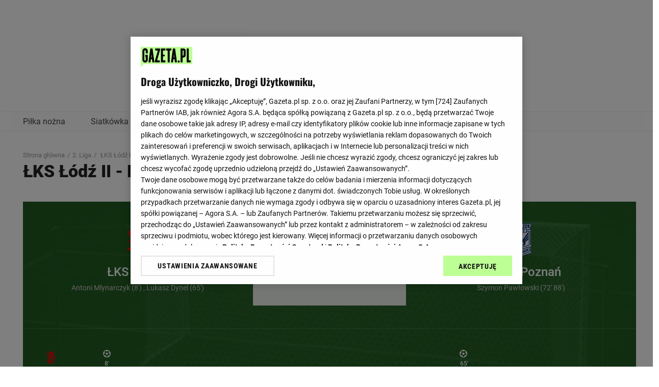

--- FILE ---
content_type: text/html; charset=utf-8
request_url: https://wyniki.sport.pl/pilka-nozna/2-Liga-8935/LKS-Lodz-II-Lech-II-Poznan-4202141
body_size: 103926
content:
<!doctype html>
<html data-n-head-ssr lang="pl" data-n-head="%7B%22lang%22:%7B%22ssr%22:%22pl%22%7D%7D">

<head >
  <title>ŁKS Łódź II-Lech II Poznań - 2-Liga 28:15.04.24 - Sport.pl</title><meta data-n-head="ssr" charset="utf-8"><meta data-n-head="ssr" name="viewport" content="width=device-width, initial-scale=1, user-scalable=no"><meta data-n-head="ssr" data-hid="robots" name="robots" content="index"><meta data-n-head="ssr" data-hid="description" name="description" content="Piłka Nożna - Mecz LKS-Lodz-II-Lech-II-Poznan-4202141 - Wyniki na żywo, relacje, wiadomości - wejdź i sprawdź najnowsze informacje"><meta data-n-head="ssr" data-hid="keywords" name="keywords" content="Piłka Nożna, undefined, LKS-Lodz-II-Lech-II-Poznan-4202141, wyniki na żywo, relacje, mecze, ligi, zespoły"><meta data-n-head="ssr" data-hid="og:title" name="og:title" content="ŁKS Łódź II-Lech II Poznań - 2-Liga 28:15.04.24 - Sport.pl"><meta data-n-head="ssr" data-hid="og:description" name="og:description" content="Piłka Nożna - Mecz LKS-Lodz-II-Lech-II-Poznan-4202141 - Wyniki na żywo, relacje, wiadomości - wejdź i sprawdź najnowsze informacje"><meta data-n-head="ssr" data-hid="og:url" name="og:url" content="https://wyniki.sport.pl/pilka-nozna/2-Liga-8935/LKS-Lodz-II-Lech-II-Poznan-4202141"><meta data-n-head="ssr" data-hid="og:image" name="og:image" content="https://bi.im-g.pl/im/0/24188/m24188910.png"><meta data-n-head="ssr" data-hid="og:type" name="og:type" content="website"><meta data-n-head="ssr" data-hid="og:site_name" name="og:site_name" content="sport.pl"><meta data-n-head="ssr" data-hid="og:locale" name="og:locale" content="pl_PL"><meta data-n-head="ssr" data-hid="twitter:card" name="twitter:card" content="summary"><meta data-n-head="ssr" data-hid="twitter:url" name="twitter:url" content="sport.pl"><meta data-n-head="ssr" data-hid="twitter:site" name="twitter:site" content="@wynikisportpl"><meta data-n-head="ssr" data-hid="twitter:image" name="twitter:image" content="https://bi.im-g.pl/im/0/24188/m24188910.png"><meta data-n-head="ssr" data-hid="twitter:description" name="twitter:description" content="Piłka Nożna - Mecz LKS-Lodz-II-Lech-II-Poznan-4202141 - Wyniki na żywo, relacje, wiadomości - wejdź i sprawdź najnowsze informacje"><meta data-n-head="ssr" data-hid="twitter:domain" name="twitter:domain" content="sport.pl"><link data-n-head="ssr" rel="preconnect" href="https://securepubads.g.doubleclick.net" crossorigin="true"><link data-n-head="ssr" rel="icon" type="image/x-icon" href="https://static.im-g.pl/img/sport.ico"><link data-n-head="ssr" rel="canonical" href="https://wyniki.sport.pl/pilka-nozna/2-Liga-8935/LKS-Lodz-II-Lech-II-Poznan-4202141"><style data-n-head="vuetify" type="text/css" id="vuetify-theme-stylesheet" nonce="undefined">.v-application a { color: #1976d2; }
.v-application .primary {
  background-color: #1976d2 !important;
  border-color: #1976d2 !important;
}
.v-application .primary--text {
  color: #1976d2 !important;
  caret-color: #1976d2 !important;
}
.v-application .primary.lighten-5 {
  background-color: #c7fdff !important;
  border-color: #c7fdff !important;
}
.v-application .primary--text.text--lighten-5 {
  color: #c7fdff !important;
  caret-color: #c7fdff !important;
}
.v-application .primary.lighten-4 {
  background-color: #a8e0ff !important;
  border-color: #a8e0ff !important;
}
.v-application .primary--text.text--lighten-4 {
  color: #a8e0ff !important;
  caret-color: #a8e0ff !important;
}
.v-application .primary.lighten-3 {
  background-color: #8ac5ff !important;
  border-color: #8ac5ff !important;
}
.v-application .primary--text.text--lighten-3 {
  color: #8ac5ff !important;
  caret-color: #8ac5ff !important;
}
.v-application .primary.lighten-2 {
  background-color: #6aaaff !important;
  border-color: #6aaaff !important;
}
.v-application .primary--text.text--lighten-2 {
  color: #6aaaff !important;
  caret-color: #6aaaff !important;
}
.v-application .primary.lighten-1 {
  background-color: #488fef !important;
  border-color: #488fef !important;
}
.v-application .primary--text.text--lighten-1 {
  color: #488fef !important;
  caret-color: #488fef !important;
}
.v-application .primary.darken-1 {
  background-color: #005eb6 !important;
  border-color: #005eb6 !important;
}
.v-application .primary--text.text--darken-1 {
  color: #005eb6 !important;
  caret-color: #005eb6 !important;
}
.v-application .primary.darken-2 {
  background-color: #00479b !important;
  border-color: #00479b !important;
}
.v-application .primary--text.text--darken-2 {
  color: #00479b !important;
  caret-color: #00479b !important;
}
.v-application .primary.darken-3 {
  background-color: #003180 !important;
  border-color: #003180 !important;
}
.v-application .primary--text.text--darken-3 {
  color: #003180 !important;
  caret-color: #003180 !important;
}
.v-application .primary.darken-4 {
  background-color: #001e67 !important;
  border-color: #001e67 !important;
}
.v-application .primary--text.text--darken-4 {
  color: #001e67 !important;
  caret-color: #001e67 !important;
}
.v-application .secondary {
  background-color: #424242 !important;
  border-color: #424242 !important;
}
.v-application .secondary--text {
  color: #424242 !important;
  caret-color: #424242 !important;
}
.v-application .secondary.lighten-5 {
  background-color: #c1c1c1 !important;
  border-color: #c1c1c1 !important;
}
.v-application .secondary--text.text--lighten-5 {
  color: #c1c1c1 !important;
  caret-color: #c1c1c1 !important;
}
.v-application .secondary.lighten-4 {
  background-color: #a6a6a6 !important;
  border-color: #a6a6a6 !important;
}
.v-application .secondary--text.text--lighten-4 {
  color: #a6a6a6 !important;
  caret-color: #a6a6a6 !important;
}
.v-application .secondary.lighten-3 {
  background-color: #8b8b8b !important;
  border-color: #8b8b8b !important;
}
.v-application .secondary--text.text--lighten-3 {
  color: #8b8b8b !important;
  caret-color: #8b8b8b !important;
}
.v-application .secondary.lighten-2 {
  background-color: #727272 !important;
  border-color: #727272 !important;
}
.v-application .secondary--text.text--lighten-2 {
  color: #727272 !important;
  caret-color: #727272 !important;
}
.v-application .secondary.lighten-1 {
  background-color: #595959 !important;
  border-color: #595959 !important;
}
.v-application .secondary--text.text--lighten-1 {
  color: #595959 !important;
  caret-color: #595959 !important;
}
.v-application .secondary.darken-1 {
  background-color: #2c2c2c !important;
  border-color: #2c2c2c !important;
}
.v-application .secondary--text.text--darken-1 {
  color: #2c2c2c !important;
  caret-color: #2c2c2c !important;
}
.v-application .secondary.darken-2 {
  background-color: #171717 !important;
  border-color: #171717 !important;
}
.v-application .secondary--text.text--darken-2 {
  color: #171717 !important;
  caret-color: #171717 !important;
}
.v-application .secondary.darken-3 {
  background-color: #000000 !important;
  border-color: #000000 !important;
}
.v-application .secondary--text.text--darken-3 {
  color: #000000 !important;
  caret-color: #000000 !important;
}
.v-application .secondary.darken-4 {
  background-color: #000000 !important;
  border-color: #000000 !important;
}
.v-application .secondary--text.text--darken-4 {
  color: #000000 !important;
  caret-color: #000000 !important;
}
.v-application .accent {
  background-color: #82b1ff !important;
  border-color: #82b1ff !important;
}
.v-application .accent--text {
  color: #82b1ff !important;
  caret-color: #82b1ff !important;
}
.v-application .accent.lighten-5 {
  background-color: #ffffff !important;
  border-color: #ffffff !important;
}
.v-application .accent--text.text--lighten-5 {
  color: #ffffff !important;
  caret-color: #ffffff !important;
}
.v-application .accent.lighten-4 {
  background-color: #f8ffff !important;
  border-color: #f8ffff !important;
}
.v-application .accent--text.text--lighten-4 {
  color: #f8ffff !important;
  caret-color: #f8ffff !important;
}
.v-application .accent.lighten-3 {
  background-color: #daffff !important;
  border-color: #daffff !important;
}
.v-application .accent--text.text--lighten-3 {
  color: #daffff !important;
  caret-color: #daffff !important;
}
.v-application .accent.lighten-2 {
  background-color: #bce8ff !important;
  border-color: #bce8ff !important;
}
.v-application .accent--text.text--lighten-2 {
  color: #bce8ff !important;
  caret-color: #bce8ff !important;
}
.v-application .accent.lighten-1 {
  background-color: #9fccff !important;
  border-color: #9fccff !important;
}
.v-application .accent--text.text--lighten-1 {
  color: #9fccff !important;
  caret-color: #9fccff !important;
}
.v-application .accent.darken-1 {
  background-color: #6596e2 !important;
  border-color: #6596e2 !important;
}
.v-application .accent--text.text--darken-1 {
  color: #6596e2 !important;
  caret-color: #6596e2 !important;
}
.v-application .accent.darken-2 {
  background-color: #467dc6 !important;
  border-color: #467dc6 !important;
}
.v-application .accent--text.text--darken-2 {
  color: #467dc6 !important;
  caret-color: #467dc6 !important;
}
.v-application .accent.darken-3 {
  background-color: #2364aa !important;
  border-color: #2364aa !important;
}
.v-application .accent--text.text--darken-3 {
  color: #2364aa !important;
  caret-color: #2364aa !important;
}
.v-application .accent.darken-4 {
  background-color: #004c90 !important;
  border-color: #004c90 !important;
}
.v-application .accent--text.text--darken-4 {
  color: #004c90 !important;
  caret-color: #004c90 !important;
}
.v-application .error {
  background-color: #ff5252 !important;
  border-color: #ff5252 !important;
}
.v-application .error--text {
  color: #ff5252 !important;
  caret-color: #ff5252 !important;
}
.v-application .error.lighten-5 {
  background-color: #ffe4d5 !important;
  border-color: #ffe4d5 !important;
}
.v-application .error--text.text--lighten-5 {
  color: #ffe4d5 !important;
  caret-color: #ffe4d5 !important;
}
.v-application .error.lighten-4 {
  background-color: #ffc6b9 !important;
  border-color: #ffc6b9 !important;
}
.v-application .error--text.text--lighten-4 {
  color: #ffc6b9 !important;
  caret-color: #ffc6b9 !important;
}
.v-application .error.lighten-3 {
  background-color: #ffa99e !important;
  border-color: #ffa99e !important;
}
.v-application .error--text.text--lighten-3 {
  color: #ffa99e !important;
  caret-color: #ffa99e !important;
}
.v-application .error.lighten-2 {
  background-color: #ff8c84 !important;
  border-color: #ff8c84 !important;
}
.v-application .error--text.text--lighten-2 {
  color: #ff8c84 !important;
  caret-color: #ff8c84 !important;
}
.v-application .error.lighten-1 {
  background-color: #ff6f6a !important;
  border-color: #ff6f6a !important;
}
.v-application .error--text.text--lighten-1 {
  color: #ff6f6a !important;
  caret-color: #ff6f6a !important;
}
.v-application .error.darken-1 {
  background-color: #df323b !important;
  border-color: #df323b !important;
}
.v-application .error--text.text--darken-1 {
  color: #df323b !important;
  caret-color: #df323b !important;
}
.v-application .error.darken-2 {
  background-color: #bf0025 !important;
  border-color: #bf0025 !important;
}
.v-application .error--text.text--darken-2 {
  color: #bf0025 !important;
  caret-color: #bf0025 !important;
}
.v-application .error.darken-3 {
  background-color: #9f0010 !important;
  border-color: #9f0010 !important;
}
.v-application .error--text.text--darken-3 {
  color: #9f0010 !important;
  caret-color: #9f0010 !important;
}
.v-application .error.darken-4 {
  background-color: #800000 !important;
  border-color: #800000 !important;
}
.v-application .error--text.text--darken-4 {
  color: #800000 !important;
  caret-color: #800000 !important;
}
.v-application .info {
  background-color: #2196f3 !important;
  border-color: #2196f3 !important;
}
.v-application .info--text {
  color: #2196f3 !important;
  caret-color: #2196f3 !important;
}
.v-application .info.lighten-5 {
  background-color: #d4ffff !important;
  border-color: #d4ffff !important;
}
.v-application .info--text.text--lighten-5 {
  color: #d4ffff !important;
  caret-color: #d4ffff !important;
}
.v-application .info.lighten-4 {
  background-color: #b5ffff !important;
  border-color: #b5ffff !important;
}
.v-application .info--text.text--lighten-4 {
  color: #b5ffff !important;
  caret-color: #b5ffff !important;
}
.v-application .info.lighten-3 {
  background-color: #95e8ff !important;
  border-color: #95e8ff !important;
}
.v-application .info--text.text--lighten-3 {
  color: #95e8ff !important;
  caret-color: #95e8ff !important;
}
.v-application .info.lighten-2 {
  background-color: #75ccff !important;
  border-color: #75ccff !important;
}
.v-application .info--text.text--lighten-2 {
  color: #75ccff !important;
  caret-color: #75ccff !important;
}
.v-application .info.lighten-1 {
  background-color: #51b0ff !important;
  border-color: #51b0ff !important;
}
.v-application .info--text.text--lighten-1 {
  color: #51b0ff !important;
  caret-color: #51b0ff !important;
}
.v-application .info.darken-1 {
  background-color: #007cd6 !important;
  border-color: #007cd6 !important;
}
.v-application .info--text.text--darken-1 {
  color: #007cd6 !important;
  caret-color: #007cd6 !important;
}
.v-application .info.darken-2 {
  background-color: #0064ba !important;
  border-color: #0064ba !important;
}
.v-application .info--text.text--darken-2 {
  color: #0064ba !important;
  caret-color: #0064ba !important;
}
.v-application .info.darken-3 {
  background-color: #004d9f !important;
  border-color: #004d9f !important;
}
.v-application .info--text.text--darken-3 {
  color: #004d9f !important;
  caret-color: #004d9f !important;
}
.v-application .info.darken-4 {
  background-color: #003784 !important;
  border-color: #003784 !important;
}
.v-application .info--text.text--darken-4 {
  color: #003784 !important;
  caret-color: #003784 !important;
}
.v-application .success {
  background-color: #4caf50 !important;
  border-color: #4caf50 !important;
}
.v-application .success--text {
  color: #4caf50 !important;
  caret-color: #4caf50 !important;
}
.v-application .success.lighten-5 {
  background-color: #dcffd6 !important;
  border-color: #dcffd6 !important;
}
.v-application .success--text.text--lighten-5 {
  color: #dcffd6 !important;
  caret-color: #dcffd6 !important;
}
.v-application .success.lighten-4 {
  background-color: #beffba !important;
  border-color: #beffba !important;
}
.v-application .success--text.text--lighten-4 {
  color: #beffba !important;
  caret-color: #beffba !important;
}
.v-application .success.lighten-3 {
  background-color: #a2ff9e !important;
  border-color: #a2ff9e !important;
}
.v-application .success--text.text--lighten-3 {
  color: #a2ff9e !important;
  caret-color: #a2ff9e !important;
}
.v-application .success.lighten-2 {
  background-color: #85e783 !important;
  border-color: #85e783 !important;
}
.v-application .success--text.text--lighten-2 {
  color: #85e783 !important;
  caret-color: #85e783 !important;
}
.v-application .success.lighten-1 {
  background-color: #69cb69 !important;
  border-color: #69cb69 !important;
}
.v-application .success--text.text--lighten-1 {
  color: #69cb69 !important;
  caret-color: #69cb69 !important;
}
.v-application .success.darken-1 {
  background-color: #2d9437 !important;
  border-color: #2d9437 !important;
}
.v-application .success--text.text--darken-1 {
  color: #2d9437 !important;
  caret-color: #2d9437 !important;
}
.v-application .success.darken-2 {
  background-color: #00791e !important;
  border-color: #00791e !important;
}
.v-application .success--text.text--darken-2 {
  color: #00791e !important;
  caret-color: #00791e !important;
}
.v-application .success.darken-3 {
  background-color: #006000 !important;
  border-color: #006000 !important;
}
.v-application .success--text.text--darken-3 {
  color: #006000 !important;
  caret-color: #006000 !important;
}
.v-application .success.darken-4 {
  background-color: #004700 !important;
  border-color: #004700 !important;
}
.v-application .success--text.text--darken-4 {
  color: #004700 !important;
  caret-color: #004700 !important;
}
.v-application .warning {
  background-color: #fb8c00 !important;
  border-color: #fb8c00 !important;
}
.v-application .warning--text {
  color: #fb8c00 !important;
  caret-color: #fb8c00 !important;
}
.v-application .warning.lighten-5 {
  background-color: #ffff9e !important;
  border-color: #ffff9e !important;
}
.v-application .warning--text.text--lighten-5 {
  color: #ffff9e !important;
  caret-color: #ffff9e !important;
}
.v-application .warning.lighten-4 {
  background-color: #fffb82 !important;
  border-color: #fffb82 !important;
}
.v-application .warning--text.text--lighten-4 {
  color: #fffb82 !important;
  caret-color: #fffb82 !important;
}
.v-application .warning.lighten-3 {
  background-color: #ffdf67 !important;
  border-color: #ffdf67 !important;
}
.v-application .warning--text.text--lighten-3 {
  color: #ffdf67 !important;
  caret-color: #ffdf67 !important;
}
.v-application .warning.lighten-2 {
  background-color: #ffc24b !important;
  border-color: #ffc24b !important;
}
.v-application .warning--text.text--lighten-2 {
  color: #ffc24b !important;
  caret-color: #ffc24b !important;
}
.v-application .warning.lighten-1 {
  background-color: #ffa72d !important;
  border-color: #ffa72d !important;
}
.v-application .warning--text.text--lighten-1 {
  color: #ffa72d !important;
  caret-color: #ffa72d !important;
}
.v-application .warning.darken-1 {
  background-color: #db7200 !important;
  border-color: #db7200 !important;
}
.v-application .warning--text.text--darken-1 {
  color: #db7200 !important;
  caret-color: #db7200 !important;
}
.v-application .warning.darken-2 {
  background-color: #bb5900 !important;
  border-color: #bb5900 !important;
}
.v-application .warning--text.text--darken-2 {
  color: #bb5900 !important;
  caret-color: #bb5900 !important;
}
.v-application .warning.darken-3 {
  background-color: #9d4000 !important;
  border-color: #9d4000 !important;
}
.v-application .warning--text.text--darken-3 {
  color: #9d4000 !important;
  caret-color: #9d4000 !important;
}
.v-application .warning.darken-4 {
  background-color: #802700 !important;
  border-color: #802700 !important;
}
.v-application .warning--text.text--darken-4 {
  color: #802700 !important;
  caret-color: #802700 !important;
}</style><script data-n-head="ssr" src="https://biv.gazeta.pl/resources/privacy-consent-manager/gazeta/rodoguard.gazeta.main.iife.js?t=1768517735987"></script><script data-n-head="ssr" src="https://biv.gazeta.pl/resources/privacy-consent-manager/gazeta/gdpr.gazeta.main.iife.js?t=1768517735987" async></script><script data-n-head="ssr" data-hid="lux-script">LUX=(function (){var a=('undefined'!==typeof(LUX)&&'undefined'!==typeof(LUX.gaMarks)?LUX.gaMarks:[]);
var d=('undefined'!==typeof(LUX)&&'undefined'!==typeof(LUX.gaMeasures)?LUX.gaMeasures:[]);
var j='LUX_start';
var k=window.performance;
var l=('undefined'!==typeof(LUX)&&LUX.ns?LUX.ns:(Date.now?Date.now():+(new Date())));
if(k&&k.timing&&k.timing.navigationStart){l=k.timing.navigationStart}
function f(){if(k&&k.now){return k.now()}
var o=Date.now?Date.now():+(new Date());return o-l}
function b(n){if(k){if(k.mark){return k.mark(n)}else{if(k.webkitMark){return k.webkitMark(n)}}}a.push({name:n,entryType:'mark',startTime:f(),duration:0});
return}function m(p,t,n){if('undefined'===typeof(t)&&h(j)){t=j}if(k){if(k.measure){if(t){if(n){return k.measure(p,t,n)}else{return k.measure(p,t)}}
else{return k.measure(p)}}else{if(k.webkitMeasure){return k.webkitMeasure(p,t,n)}}}var r=0,o=f();if(t){var s=h(t);if(s){r=s.startTime}
else{if(k&&k.timing&&k.timing[t]){r=k.timing[t]-k.timing.navigationStart}else{return}}}if(n){var q=h(n);if(q){o=q.startTime}
else{if(k&&k.timing&&k.timing[n]){o=k.timing[n]-k.timing.navigationStart}else{return}}}d.push({name:p,entryType:'measure',startTime:r,duration:(o-r)});
return}function h(n){return c(n,g())}function c(p,o){for(i=o.length-1;i>=0;i--){var n=o[i];if(p===n.name){return n}}return undefined}
function g(){if(k){if(k.getEntriesByType){return k.getEntriesByType('mark')}else{if(k.webkitGetEntriesByType){return k.webkitGetEntriesByType('mark')}}}
return a}return{mark:b,measure:m,gaMarks:a,gaMeasures:d}})();LUX.ns=(Date.now?Date.now():+(new Date()));LUX.ac=[];LUX.cmd=function(a){LUX.ac.push(a)};
LUX.init=function(){LUX.cmd(['init'])};LUX.send=function(){LUX.cmd(['send'])};LUX.addData=function(a,b){LUX.cmd(['addData',a,b])};LUX_ae=[];
window.addEventListener('error',function(a){LUX_ae.push(a)});
LUX_al=[];if('function'===typeof(PerformanceObserver)&&'function'===typeof(PerformanceLongTaskTiming)){
  var LongTaskObserver=new PerformanceObserver(function(c){var b=c.getEntries();for(var a=0;a<b.length;a++){var d=b[a];LUX_al.push(d)}});
  try{LongTaskObserver.observe({type:['longtask']})}catch(e){}}</script><script data-n-head="ssr" src="https://cdn.speedcurve.com/js/lux.js?id=502484243" async defer crossorigin="anonymous"></script><script data-n-head="ssr" data-hid="gtm-script">(function(w,d,s,l,i){w[l]=w[l]||[];w[l].push({'gtm.start':
new Date().getTime(),event:'gtm.js'});var f=d.getElementsByTagName(s)[0],
j=d.createElement(s),dl=l!='dataLayer'?'&l='+l:'';j.async=true;j.src=
'https://www.googletagmanager.com/gtm.js?id='+i+dl;f.parentNode.insertBefore(j,f);
})(window,document,'script','dataLayer','GTM-WZGWLQ');</script><script data-n-head="ssr" data-hid="gemius-script"><!--//--><![CDATA[//><!--
var pp_gemius_identifier = '.Fs63vg4y0N_56R3aU0228dSj3gku6bKkRLWobEnQxv.q7';
// lines below shouldn't be edited
function gemius_pending(i) { window[i] = window[i] || function() {var x = window[i+'_pdata'] = window[i+'_pdata'] || []; x[x.length]=arguments;};};
gemius_pending('gemius_hit'); gemius_pending('gemius_event'); gemius_pending('pp_gemius_hit'); gemius_pending('pp_gemius_event');
(function(d,t) {try {var gt=d.createElement(t),s=d.getElementsByTagName(t)[0],l='http'+((location.protocol=='https:')?'s':''); gt.setAttribute('async','async');
gt.setAttribute('defer','defer'); gt.src=l+'://gazeta.hit.gemius.pl/xgemius.js'; s.parentNode.insertBefore(gt,s);} catch (e) {}})(document,'script');
//--><!]]></script><script data-n-head="ssr" src="https://cdn.cookielaw.org/scripttemplates/otSDKStub.js" type="text/javascript" charset="UTF-8" data-domain-script="20d55776-5ab0-4e9a-855d-30e3601976b4"></script><script data-n-head="ssr" src="https://securepubads.g.doubleclick.net/tag/js/gpt.js" type="text/plain" class="optanon-category-C0001"></script><script data-n-head="ssr" src="https://biv.gazeta.pl/static/adview/front/master/build/adviewSPA/bundle.min.js" defer></script><link rel="preload" href="/_nuxt/runtime.72d979ffc09082df63b2.js" as="script"><link rel="preload" href="/_nuxt/commons.app.253ae210.82e2335129c7317b12c0.js" as="script"><link rel="preload" href="/_nuxt/commons.app.d939e436.7524cd4707c5248015e8.js" as="script"><link rel="preload" href="/_nuxt/commons.app.fdc6512a.8b9623416a072622ebb2.js" as="script"><link rel="preload" href="/_nuxt/commons.app.aaac3122.e138dcf1107591cd21d0.js" as="script"><link rel="preload" href="/_nuxt/vendors.app.2a42e354.6c4db7fae6618156bf86.js" as="script"><link rel="preload" href="/_nuxt/vendors.app.7d359b94.69d5712bd8083ee67351.js" as="script"><link rel="preload" href="/_nuxt/vendors.app.4d01349d.acd65690a92baa1e8fc8.js" as="script"><link rel="preload" href="/_nuxt/vendors.app.30ae1c67.0e9f970e69ce6d9588b9.js" as="script"><link rel="preload" href="/_nuxt/vendors.app.b58f7129.121220b6e9e9eef4aa20.js" as="script"><link rel="preload" href="/_nuxt/vendors.app.f9ca8911.246b5d9e8b4b6412c5fd.js" as="script"><link rel="preload" href="/_nuxt/vendors.app.ec8c427e.79c61fc.css" as="style"><link rel="preload" href="/_nuxt/vendors.app.ec8c427e.5a5d87262e9ad8473de9.js" as="script"><link rel="preload" href="/_nuxt/vendors.app.2eebe792.ca04db4134d6c7cc07b1.js" as="script"><link rel="preload" href="/_nuxt/vendors.app.7362b79c.732a6730f1bb533b4c54.js" as="script"><link rel="preload" href="/_nuxt/vendors.app.1c3a2c3f.12dc32332bce722e1cf4.js" as="script"><link rel="preload" href="/_nuxt/vendors.app.cfbf0a2e.8b220ae.css" as="style"><link rel="preload" href="/_nuxt/vendors.app.cfbf0a2e.8067de15f80e16e9ee50.js" as="script"><link rel="preload" href="/_nuxt/vendors.app.fdc6512a.04e79f0.css" as="style"><link rel="preload" href="/_nuxt/vendors.app.fdc6512a.cc2b086ab5bfdccdc4af.js" as="script"><link rel="preload" href="/_nuxt/vendors.app.4a7e9e0b.63b3807c369fcd01186e.js" as="script"><link rel="preload" href="/_nuxt/vendors.app.ce053847.4744b0545fd60f8c43b9.js" as="script"><link rel="preload" href="/_nuxt/vendors.app.c964cbd5.b08703534eb1ddd65a51.js" as="script"><link rel="preload" href="/_nuxt/vendors.app.b3bb4374.6ec862f.css" as="style"><link rel="preload" href="/_nuxt/vendors.app.b3bb4374.e4ab0e944e323fa5e45f.js" as="script"><link rel="preload" href="/_nuxt/app.f69643ec.578cfc3.css" as="style"><link rel="preload" href="/_nuxt/app.f69643ec.0bf0298aaaacb4b5f160.js" as="script"><link rel="preload" href="/_nuxt/app.a519f448.decb6135d19872773250.js" as="script"><link rel="preload" href="/_nuxt/app.22a1725e.0b8ae4a.css" as="style"><link rel="preload" href="/_nuxt/app.22a1725e.662afc6e6b67f9add352.js" as="script"><link rel="preload" href="/_nuxt/app.a6d25e4b.d7fee92.css" as="style"><link rel="preload" href="/_nuxt/app.a6d25e4b.b2daf4d3bae6abff9497.js" as="script"><link rel="preload" href="/_nuxt/app.621293b2.56581b8.css" as="style"><link rel="preload" href="/_nuxt/app.621293b2.c3737b13147d734c1d8d.js" as="script"><link rel="preload" href="/_nuxt/app.8fe8473d.443bbdc.css" as="style"><link rel="preload" href="/_nuxt/app.8fe8473d.1d217c795d055e0a3743.js" as="script"><link rel="preload" href="/_nuxt/app.983bbf9a.6f2f2ec.css" as="style"><link rel="preload" href="/_nuxt/app.983bbf9a.74f03f95c7ab77eca6de.js" as="script"><link rel="preload" href="/_nuxt/app.01e7b97c.3a0de5d.css" as="style"><link rel="preload" href="/_nuxt/app.01e7b97c.9a2b5aa4afa57596d9e6.js" as="script"><link rel="preload" href="/_nuxt/app.748942c6.a093b50.css" as="style"><link rel="preload" href="/_nuxt/app.748942c6.863a2dfd83e0a75c7d6c.js" as="script"><link rel="preload" href="/_nuxt/app.c98f95f3.ba2516a.css" as="style"><link rel="preload" href="/_nuxt/app.c98f95f3.3efadbff711453ad0d06.js" as="script"><link rel="preload" href="/_nuxt/event.c98f95f3.7d63a493527ad52f9d71.js" as="script"><link rel="preload" href="/_nuxt/event.7625e0af.b31c736.css" as="style"><link rel="preload" href="/_nuxt/event.7625e0af.3644504140615726906f.js" as="script"><link rel="preload" href="/_nuxt/event.bfe0ed74.3b06c0e.css" as="style"><link rel="preload" href="/_nuxt/event.bfe0ed74.8ccdd9620b7137f3a924.js" as="script"><link rel="preload" href="/_nuxt/event.584f86f8.7ab5403.css" as="style"><link rel="preload" href="/_nuxt/event.584f86f8.a1240af0a7fc2941444e.js" as="script"><link rel="preload" href="/_nuxt/event.8fe8473d.1dd1a16.css" as="style"><link rel="preload" href="/_nuxt/event.8fe8473d.636652f2636ede7b2dbf.js" as="script"><link rel="stylesheet" href="/_nuxt/vendors.app.ec8c427e.79c61fc.css"><link rel="stylesheet" href="/_nuxt/vendors.app.cfbf0a2e.8b220ae.css"><link rel="stylesheet" href="/_nuxt/vendors.app.fdc6512a.04e79f0.css"><link rel="stylesheet" href="/_nuxt/vendors.app.b3bb4374.6ec862f.css"><link rel="stylesheet" href="/_nuxt/app.f69643ec.578cfc3.css"><link rel="stylesheet" href="/_nuxt/app.22a1725e.0b8ae4a.css"><link rel="stylesheet" href="/_nuxt/app.a6d25e4b.d7fee92.css"><link rel="stylesheet" href="/_nuxt/app.621293b2.56581b8.css"><link rel="stylesheet" href="/_nuxt/app.8fe8473d.443bbdc.css"><link rel="stylesheet" href="/_nuxt/app.983bbf9a.6f2f2ec.css"><link rel="stylesheet" href="/_nuxt/app.01e7b97c.3a0de5d.css"><link rel="stylesheet" href="/_nuxt/app.748942c6.a093b50.css"><link rel="stylesheet" href="/_nuxt/app.c98f95f3.ba2516a.css"><link rel="stylesheet" href="/_nuxt/event.7625e0af.b31c736.css"><link rel="stylesheet" href="/_nuxt/event.bfe0ed74.3b06c0e.css"><link rel="stylesheet" href="/_nuxt/event.584f86f8.7ab5403.css"><link rel="stylesheet" href="/_nuxt/event.8fe8473d.1dd1a16.css">
  <!-- <esi:include src="/api/rodo" /> -->
</head>

<body >
  <noscript data-n-head="ssr" data-hid="gtm-noscript" data-pbody="true"><iframe src="https://www.googletagmanager.com/ns.html?id=GTM-WZGWLQ"
        height="0" width="0" style="display:none;visibility:hidden"></iframe></noscript><div data-server-rendered="true" id="__nuxt"><!----><div id="__layout"><div id="page" uid="2533250" data-fetch-key="0"><div class="desktop" style="height:120px;"><!----></div> <div class="mobile" style="height:100px;"><!----></div> <!----><!----><!----> <div class="pageWrap"><div uid="2533251" class="Header" data-v-32c45498><div class="headerContainer" data-v-32c45498><div class="pagehead" data-v-32c45498><div uid="2533252" data-v-7c4a3a1c data-v-32c45498><button class="ham" data-v-7c4a3a1c></button> <nav class="navMenu" data-v-7c4a3a1c><ul class="allList" data-v-7c4a3a1c><li class="blockList" data-v-7c4a3a1c><div class="singleList" data-v-7c4a3a1c><a href="/pilka-nozna" class="link router-link-active" data-v-7c4a3a1c>Piłka nożna</a> <span class="arrow arrowClose" data-v-7c4a3a1c><svg xmlns="http://www.w3.org/2000/svg" width="18" height="18" viewBox="0 0 18 18" data-v-7c4a3a1c><g transform="translate(18 18) rotate(180)"><path d="M7.057,8.59,10.5,12.025,13.943,8.59,15,9.648l-4.5,4.5L6,9.648Z" transform="translate(-1.5 -2.148)"></path></g></svg></span> <ul class="closeList" data-v-7c4a3a1c><li class="sublink" data-v-7c4a3a1c><a href="/pilka-nozna/Ekstraklasa-196/" data-v-7c4a3a1c>Ekstraklasa</a></li><li class="sublink" data-v-7c4a3a1c><a href="/pilka-nozna/Liga-Mistrzow-42/" data-v-7c4a3a1c>Liga Mistrzów</a></li><li class="sublink" data-v-7c4a3a1c><a href="/pilka-nozna/Bundesliga-54/" data-v-7c4a3a1c>Bundesliga</a></li><li class="sublink" data-v-7c4a3a1c><a href="/pilka-nozna/La-Liga-87/" data-v-7c4a3a1c>La Liga</a></li><li class="sublink" data-v-7c4a3a1c><a href="/pilka-nozna/Premier-League-47/" data-v-7c4a3a1c>Premier League</a></li><li class="sublink" data-v-7c4a3a1c><a href="/pilka-nozna/Ligue-1-53/" data-v-7c4a3a1c>Ligue 1</a></li><li class="sublink" data-v-7c4a3a1c><a href="/pilka-nozna/multiterminarz" data-v-7c4a3a1c>Multiterminarz</a></li><li class="sublink" data-v-7c4a3a1c><a href="/pilka-nozna/wszystkie-rozgrywki" data-v-7c4a3a1c>Wszystkie rozgrywki</a></li></ul></div></li><li class="blockList" data-v-7c4a3a1c><div class="singleList" data-v-7c4a3a1c><a href="/siatkowka" class="link" data-v-7c4a3a1c>Siatkówka</a> <span class="arrow arrowClose" data-v-7c4a3a1c><svg xmlns="http://www.w3.org/2000/svg" width="18" height="18" viewBox="0 0 18 18" data-v-7c4a3a1c><g transform="translate(18 18) rotate(180)"><path d="M7.057,8.59,10.5,12.025,13.943,8.59,15,9.648l-4.5,4.5L6,9.648Z" transform="translate(-1.5 -2.148)"></path></g></svg></span> <ul class="closeList" data-v-7c4a3a1c><li class="sublink" data-v-7c4a3a1c><a href="/siatkowka/PlusLiga-8936" data-v-7c4a3a1c>PlusLiga</a></li><li class="sublink" data-v-7c4a3a1c><a href="/siatkowka/Liga-Mistrzow-8882" data-v-7c4a3a1c>Liga Mistrzów</a></li><li class="sublink" data-v-7c4a3a1c><a href="/siatkowka/Mistrzostwa-Europy-(M)-9394" data-v-7c4a3a1c>Mistrzostwa Europy Mężczyzn</a></li><li class="sublink" data-v-7c4a3a1c><a href="/siatkowka/Mistrzostwa-Europy-(K)-9393" data-v-7c4a3a1c>Mistrzostwa Europy Kobiet</a></li><li class="sublink" data-v-7c4a3a1c><a href="/siatkowka/Tauron-Liga-9399" data-v-7c4a3a1c>Tauron Liga</a></li><li class="sublink" data-v-7c4a3a1c><a href="/siatkowka/Liga-Mistrzyn-9935" data-v-7c4a3a1c>Liga Mistrzyń</a></li><li class="sublink" data-v-7c4a3a1c><a href="/siatkowka/Liga-Narodow-(M)-9816" data-v-7c4a3a1c>Liga Narodów</a></li><li class="sublink" data-v-7c4a3a1c><a href="/siatkowka/multiterminarz" data-v-7c4a3a1c>Multiterminarz</a></li><li class="sublink" data-v-7c4a3a1c><a href="/siatkowka/wszystkie-rozgrywki" data-v-7c4a3a1c>Wszystkie rozgrywki</a></li></ul></div></li><li class="blockList" data-v-7c4a3a1c><div class="singleList" data-v-7c4a3a1c><a href="/skoki-narciarskie" class="link" data-v-7c4a3a1c>Skoki narciarskie</a> <span class="arrow arrowClose" data-v-7c4a3a1c><svg xmlns="http://www.w3.org/2000/svg" width="18" height="18" viewBox="0 0 18 18" data-v-7c4a3a1c><g transform="translate(18 18) rotate(180)"><path d="M7.057,8.59,10.5,12.025,13.943,8.59,15,9.648l-4.5,4.5L6,9.648Z" transform="translate(-1.5 -2.148)"></path></g></svg></span> <ul class="closeList" data-v-7c4a3a1c><li class="sublink" data-v-7c4a3a1c><a href="/skoki-narciarskie/Puchar-Swiata-17" data-v-7c4a3a1c>Puchar Świata</a></li><li class="sublink" data-v-7c4a3a1c><a href="/skoki-narciarskie/Puchar-Swiata-w-lotach-narciarskich-10000002" data-v-7c4a3a1c>Puchar Świata w lotach narciarskich</a></li><li class="sublink" data-v-7c4a3a1c><a href="/skoki-narciarskie/Turniej-Czterech-Skoczni-10000001" data-v-7c4a3a1c>Turniej Czterech Skoczni</a></li><li class="sublink" data-v-7c4a3a1c><a href="/skoki-narciarskie/Puchar-Kontynentalny-9397" data-v-7c4a3a1c>Puchar Kontynentalny</a></li><li class="sublink" data-v-7c4a3a1c><a href="/skoki-narciarskie/Puchar-Narodow-10000010" data-v-7c4a3a1c>Puchar Narodów</a></li><li class="sublink" data-v-7c4a3a1c><a href="/skoki-narciarskie/wszystkie-rozgrywki" data-v-7c4a3a1c>Wszystkie rozgrywki</a></li></ul></div></li><li class="blockList" data-v-7c4a3a1c><div class="singleList" data-v-7c4a3a1c><a href="/kalendarz" class="link" data-v-7c4a3a1c>Kalendarz wydarzeń</a> <!----> <ul class="closeList" data-v-7c4a3a1c></ul></div></li></ul></nav></div> <a href="/pilka-nozna" class="logo router-link-active" data-v-32c45498><svg xmlns="http://www.w3.org/2000/svg" viewBox="0 0 560 49" alt="Wyniki.sport.pl" title="Wyniki.sport.pl" data-v-32c45498><path data-name="Path 47" d="M68.767 9q-6 22.267-6.067 22.533a8.615 8.615 0 0 1-2.033 3.967 12.875 12.875 0 0 1-3.8 2.367 16.188 16.188 0 0 1-5.2 1.133H11.8l8.133-30h7.933l-6.1 22.5h9.667a3.572 3.572 0 0 0 2.267-.933 5.727 5.727 0 0 0 1.7-3l3.667-13.5q.067-.2.167-.55a9.078 9.078 0 0 1 .533-1.233 8.977 8.977 0 0 1 .95-1.55 5.18 5.18 0 0 1 1.417-1.217 3.586 3.586 0 0 1 1.9-.55h4.3L42.267 31.5h9.667a3.515 3.515 0 0 0 2.233-.9 5.65 5.65 0 0 0 1.667-2.967l3.6-13.467a5.332 5.332 0 0 1 .133-.55 11.561 11.561 0 0 1 .5-1.25 7.554 7.554 0 0 1 .917-1.567 5.331 5.331 0 0 1 1.433-1.233A3.761 3.761 0 0 1 64.433 9zM113.9 9h4.3q-3.967 14.767-4.067 15.067a9.167 9.167 0 0 1-2.633 4.45 10.3 10.3 0 0 1-4.017 2.383 15.561 15.561 0 0 1-4.483.633H92.833l-2 7.5h-8.166l2.067-7.5h-18.9L71.933 9h7.933l-4.1 15h27.6a3.515 3.515 0 0 0 2.233-.9 5.459 5.459 0 0 0 1.633-2.933l1.6-5.967a5.334 5.334 0 0 1 .133-.55 10.493 10.493 0 0 1 .517-1.25 8.623 8.623 0 0 1 .933-1.583 5.11 5.11 0 0 1 1.45-1.25A3.846 3.846 0 0 1 113.9 9zm3.367 30h-4.3q6-22.267 6.067-22.567Q121.067 9 130.2 9h29.767l-8.134 30H143.9l6.133-22.467H129.8a3.59 3.59 0 0 0-2.233.867 5.293 5.293 0 0 0-1.633 2.933l-3.6 13.5a5.332 5.332 0 0 1-.133.55 10.491 10.491 0 0 1-.517 1.25 8.11 8.11 0 0 1-.934 1.567 5.255 5.255 0 0 1-1.45 1.233 3.846 3.846 0 0 1-2.033.567zm37.867 0l7.033-25.833a7.7 7.7 0 0 1 1.017-2.1 4.816 4.816 0 0 1 1.2-1.25 6.248 6.248 0 0 1 1.133-.6A2.571 2.571 0 0 1 166.4 9h4.767l-6.934 25.867a7.7 7.7 0 0 1-1.017 2.1 4.671 4.671 0 0 1-1.216 1.25 5.715 5.715 0 0 1-1.167.583 2.894 2.894 0 0 1-.9.2h-4.8zm60.433-30l-15.2 18L212.4 39h-7.2a8.466 8.466 0 0 1-3.7-.9 10.889 10.889 0 0 1-2.8-1.8l-.933-.9-4-3.933h-16.9l-1 3.6a6.893 6.893 0 0 1-.983 2.05 4.352 4.352 0 0 1-1.2 1.2 5.945 5.945 0 0 1-1.117.533 2.141 2.141 0 0 1-.867.15h-4.833l8.167-30H183l-4.133 14.967h14.567L206.033 9zm-1.334 30l7.033-25.833a7.7 7.7 0 0 1 1.017-2.1 4.816 4.816 0 0 1 1.2-1.25 6.248 6.248 0 0 1 1.133-.6A2.571 2.571 0 0 1 225.5 9h4.767l-6.934 25.867a7.7 7.7 0 0 1-1.017 2.1 4.671 4.671 0 0 1-1.216 1.25 5.715 5.715 0 0 1-1.167.583 2.894 2.894 0 0 1-.9.2h-4.8zm10.8 0l.933-3.367q.033-.133.1-.333a4.794 4.794 0 0 1 .383-.733 4.49 4.49 0 0 1 .75-.95 3.979 3.979 0 0 1 1.233-.75 4.55 4.55 0 0 1 1.767-.333h4.067l-.933 3.433q-.033.133-.1.333a4.038 4.038 0 0 1-.4.717 4 4 0 0 1-.817.917 4.718 4.718 0 0 1-1.45.733A6.619 6.619 0 0 1 228.4 39zM255.5 9h28.333q-.2 2-.467 3.333a5.627 5.627 0 0 1-.9 2.117 3.969 3.969 0 0 1-1.383 1.267 9.133 9.133 0 0 1-1.45.6 4.1 4.1 0 0 1-1.167.217H254.6q-3.067 0-3.733 1.233a.739.739 0 0 0 .3 1.1 3.2 3.2 0 0 0 .983.25 9.165 9.165 0 0 0 1.15.083h16.3a17.968 17.968 0 0 1 4.583.533 9.187 9.187 0 0 1 3.133 1.367 10.577 10.577 0 0 1 1.7 1.517 4.438 4.438 0 0 1 .817 1.317 9.14 9.14 0 0 1-.3 7.533 11.131 11.131 0 0 1-2.95 3.55 15.074 15.074 0 0 1-4.017 2.367 26.3 26.3 0 0 1-3.949 1.216 15.628 15.628 0 0 1-3.25.4h-29.134q1.167-3.367 1.267-3.667a6.293 6.293 0 0 1 1.15-1.983 4.735 4.735 0 0 1 1.433-1.167 8.466 8.466 0 0 1 1.35-.533 3.9 3.9 0 0 1 1.033-.183l.4.033h22.5a17.545 17.545 0 0 0 3.65-.333 6.917 6.917 0 0 0 2.233-.783 5.142 5.142 0 0 0 1.083-.917 1.591 1.591 0 0 0 .433-.8l.033-.3q0-1.767-4.433-1.767H250.3q-.2 0-.567-.017a12.318 12.318 0 0 1-1.367-.2 12.516 12.516 0 0 1-1.9-.5 9.267 9.267 0 0 1-1.967-1.017 6.437 6.437 0 0 1-1.733-1.633A6 6 0 0 1 241.65 20a7.519 7.519 0 0 1 .3-2.833 7.6 7.6 0 0 1 .817-1.7 13.176 13.176 0 0 1 2.1-2.417 14.924 14.924 0 0 1 2.317-1.75 14.444 14.444 0 0 1 2.433-1.15 18.481 18.481 0 0 1 2.2-.683q.883-.2 1.883-.333T254.967 9zm25.267 30l4.067-15.033h26.6q.2 0 .583-.017t1.417-.183a12.832 12.832 0 0 0 1.95-.467 9.271 9.271 0 0 0 1.967-.95 6.1 6.1 0 0 0 1.717-1.55 3.083 3.083 0 0 0 .617-1.867 2.126 2.126 0 0 0-.617-1.433q-.967-.967-4.633-.967h-27.6L288.867 9h26.067q.333 0 .9.017t2.15.233a19.918 19.918 0 0 1 2.983.633 13.651 13.651 0 0 1 2.967 1.333 8.587 8.587 0 0 1 2.533 2.183 6.264 6.264 0 0 1 1.067 2.35 9.288 9.288 0 0 1 .1 3.283 12.6 12.6 0 0 1-1.167 3.867 11.478 11.478 0 0 1-2.9 3.717 17.3 17.3 0 0 1-4.2 2.717 26.143 26.143 0 0 1-4.55 1.6 17.483 17.483 0 0 1-4.183.567H290.8l-1.033 3.633-.067.2q-.067.2-.217.55a6.887 6.887 0 0 1-.383.75 5.937 5.937 0 0 1-.6.833 4.845 4.845 0 0 1-.817.767 3.962 3.962 0 0 1-1.083.55 4.2 4.2 0 0 1-1.367.217zm93.7-22.5a8.879 8.879 0 0 1 .633 3.3 19.9 19.9 0 0 1-.4 4.433 15.168 15.168 0 0 1-2.017 4.95 15.166 15.166 0 0 1-3.983 4.35Q361.267 39 353.667 39H343.9q-12.567.033-16-7.467a8.347 8.347 0 0 1-.6-2.467 14.9 14.9 0 0 1 .067-3.417 18.739 18.739 0 0 1 .9-3.85 15.735 15.735 0 0 1 2.05-3.9 14.52 14.52 0 0 1 3.35-3.4Q341 9.067 348.7 9h9.767a30.216 30.216 0 0 1 6.4.617 15.946 15.946 0 0 1 4.7 1.717A13.2 13.2 0 0 1 372.6 13.7a10.625 10.625 0 0 1 1.867 2.8zm-7.734 7.5q.067-.167.15-.433a5.935 5.935 0 0 0 .15-1.05 5.941 5.941 0 0 0-.05-1.483 4.484 4.484 0 0 0-.65-1.567 4.782 4.782 0 0 0-1.467-1.483 8.556 8.556 0 0 0-2.7-1.033 18.326 18.326 0 0 0-4.166-.418h-9.3q-.067.067-.55 0a5.165 5.165 0 0 0-1.45.1q-.967.167-2.1.35a10.085 10.085 0 0 0-2.45.767 18.264 18.264 0 0 0-2.483 1.333 10.529 10.529 0 0 0-2.267 2.033 10.6 10.6 0 0 0-1.767 2.917q-.033.1-.083.267t-.15.683a6.48 6.48 0 0 0-.117 1.017 4.69 4.69 0 0 0 .133 1.167 4.492 4.492 0 0 0 .483 1.25 4.673 4.673 0 0 0 1 1.167 6.24 6.24 0 0 0 1.617 1 10.5 10.5 0 0 0 2.45.667 20.592 20.592 0 0 0 3.367.25h9.333a8.409 8.409 0 0 0 1.067 0 23.169 23.169 0 0 0 2.533-.383 16.58 16.58 0 0 0 3.467-1.033 12.153 12.153 0 0 0 3.333-2.267A10.671 10.671 0 0 0 366.733 24zm52.7-.067q-.133.167-.4.467t-1.15 1.133A19.829 19.829 0 0 1 416 27.1a22.189 22.189 0 0 1-2.583 1.583 17.478 17.478 0 0 1-3.25 1.35L419.1 39h-7.367a7.591 7.591 0 0 1-2.35-.383 8.468 8.468 0 0 1-2.067-.967q-.883-.583-1.583-1.15a10.174 10.174 0 0 1-1.067-.967l-.367-.4L400.7 31.5H383l-.733 2.3-.033.067A8.068 8.068 0 0 1 379 38.5a3.379 3.379 0 0 1-1.767.5H372.9l4.067-15h23.7a29.243 29.243 0 0 0 7.5-.533q.933-.3 1.567-.567a10.344 10.344 0 0 0 1.433-.767 4.164 4.164 0 0 0 1.3-1.267 4.55 4.55 0 0 0 .667-1.733 1.691 1.691 0 0 0-1.05-1.883 5.858 5.858 0 0 0-2.583-.683l-1.333-.033h-29.2L381 9h24.067q.8-.033 2.1-.017t4.15.283a18.128 18.128 0 0 1 4.383.833 10.1 10.1 0 0 1 3.833 2.35 8.425 8.425 0 0 1 2 4.05 7.061 7.061 0 0 1-.15 3.483 10.011 10.011 0 0 1-1.217 2.883zm7.433-7.4V16.5L428.9 9h36.8l-1.3 3.233a9.463 9.463 0 0 1-1.167 2.167 5.637 5.637 0 0 1-1.25 1.3 6.239 6.239 0 0 1-1.1.617 2.283 2.283 0 0 1-.817.217H449.3L443.2 39h-8.033l6.067-22.467z" fill="#111" data-v-32c45498></path><path data-name="Path 48" d="M459.933 39l.933-3.367q.033-.133.1-.333a4.793 4.793 0 0 1 .383-.733 4.491 4.491 0 0 1 .75-.95 3.979 3.979 0 0 1 1.233-.75 4.55 4.55 0 0 1 1.768-.334h4.067l-.933 3.433q-.033.133-.1.333a4.037 4.037 0 0 1-.4.717 4 4 0 0 1-.817.917 4.718 4.718 0 0 1-1.45.733A6.619 6.619 0 0 1 463.3 39zm11.2 0l4.067-15.033h26.6q.2 0 .583-.017t1.417-.183a12.832 12.832 0 0 0 1.95-.467 9.271 9.271 0 0 0 1.967-.95 6.1 6.1 0 0 0 1.717-1.55 3.082 3.082 0 0 0 .617-1.867 2.125 2.125 0 0 0-.617-1.433q-.967-.967-4.633-.967H477.2L479.233 9H505.3q.333 0 .9.017t2.15.233a19.919 19.919 0 0 1 2.983.633 13.65 13.65 0 0 1 2.967 1.334 8.587 8.587 0 0 1 2.533 2.183 6.264 6.264 0 0 1 1.067 2.35 9.288 9.288 0 0 1 .1 3.283 12.6 12.6 0 0 1-1.167 3.867 11.478 11.478 0 0 1-2.9 3.717 17.3 17.3 0 0 1-4.2 2.717 26.143 26.143 0 0 1-4.55 1.6A17.482 17.482 0 0 1 501 31.5h-19.833l-1.033 3.633-.067.2q-.067.2-.217.55a6.884 6.884 0 0 1-.383.75 5.938 5.938 0 0 1-.6.833 4.844 4.844 0 0 1-.817.767 3.962 3.962 0 0 1-1.083.55A4.2 4.2 0 0 1 475.6 39zm44.333 0L523.6 9h7.967l-6.1 22.5h24.266l-1.5 3.833q-.067.133-.183.383a7.728 7.728 0 0 1-.55.884 7.2 7.2 0 0 1-.933 1.117 4.924 4.924 0 0 1-1.367.883 4.323 4.323 0 0 1-1.833.4z" fill="#f03c3c" data-v-32c45498></path></svg></a></div> <div uid="2533253" class="navigation" data-v-4d78755a data-v-32c45498><nav class="nav desktop" data-v-4d78755a><div class="defaultContainer" data-v-4d78755a><ul class="dropdown" data-v-4d78755a><a href="/pilka-nozna" class="link router-link-active" data-v-4d78755a>Piłka nożna</a> <div class="dropdown-content" data-v-4d78755a><div class="dropdown-content-list" data-v-4d78755a><li data-v-4d78755a><a href="/pilka-nozna/Ekstraklasa-196/" data-v-4d78755a>Ekstraklasa</a></li><li data-v-4d78755a><a href="/pilka-nozna/Liga-Mistrzow-42/" data-v-4d78755a>Liga Mistrzów</a></li><li data-v-4d78755a><a href="/pilka-nozna/Bundesliga-54/" data-v-4d78755a>Bundesliga</a></li><li data-v-4d78755a><a href="/pilka-nozna/La-Liga-87/" data-v-4d78755a>La Liga</a></li><li data-v-4d78755a><a href="/pilka-nozna/Premier-League-47/" data-v-4d78755a>Premier League</a></li><li data-v-4d78755a><a href="/pilka-nozna/Ligue-1-53/" data-v-4d78755a>Ligue 1</a></li><li data-v-4d78755a><a href="/pilka-nozna/multiterminarz" data-v-4d78755a>Multiterminarz</a></li><li data-v-4d78755a><a href="/pilka-nozna/wszystkie-rozgrywki" data-v-4d78755a>Wszystkie rozgrywki</a></li></div></div></ul><ul class="dropdown" data-v-4d78755a><a href="/siatkowka" class="link" data-v-4d78755a>Siatkówka</a> <div class="dropdown-content" data-v-4d78755a><div class="dropdown-content-list" data-v-4d78755a><li data-v-4d78755a><a href="/siatkowka/PlusLiga-8936" data-v-4d78755a>PlusLiga</a></li><li data-v-4d78755a><a href="/siatkowka/Liga-Mistrzow-8882" data-v-4d78755a>Liga Mistrzów</a></li><li data-v-4d78755a><a href="/siatkowka/Mistrzostwa-Europy-(M)-9394" data-v-4d78755a>Mistrzostwa Europy Mężczyzn</a></li><li data-v-4d78755a><a href="/siatkowka/Mistrzostwa-Europy-(K)-9393" data-v-4d78755a>Mistrzostwa Europy Kobiet</a></li><li data-v-4d78755a><a href="/siatkowka/Tauron-Liga-9399" data-v-4d78755a>Tauron Liga</a></li><li data-v-4d78755a><a href="/siatkowka/Liga-Mistrzyn-9935" data-v-4d78755a>Liga Mistrzyń</a></li><li data-v-4d78755a><a href="/siatkowka/Liga-Narodow-(M)-9816" data-v-4d78755a>Liga Narodów</a></li><li data-v-4d78755a><a href="/siatkowka/multiterminarz" data-v-4d78755a>Multiterminarz</a></li><li data-v-4d78755a><a href="/siatkowka/wszystkie-rozgrywki" data-v-4d78755a>Wszystkie rozgrywki</a></li></div></div></ul><ul class="dropdown" data-v-4d78755a><a href="/skoki-narciarskie" class="link" data-v-4d78755a>Skoki narciarskie</a> <div class="dropdown-content" data-v-4d78755a><div class="dropdown-content-list" data-v-4d78755a><li data-v-4d78755a><a href="/skoki-narciarskie/Puchar-Swiata-17" data-v-4d78755a>Puchar Świata</a></li><li data-v-4d78755a><a href="/skoki-narciarskie/Puchar-Swiata-w-lotach-narciarskich-10000002" data-v-4d78755a>Puchar Świata w lotach narciarskich</a></li><li data-v-4d78755a><a href="/skoki-narciarskie/Turniej-Czterech-Skoczni-10000001" data-v-4d78755a>Turniej Czterech Skoczni</a></li><li data-v-4d78755a><a href="/skoki-narciarskie/Puchar-Kontynentalny-9397" data-v-4d78755a>Puchar Kontynentalny</a></li><li data-v-4d78755a><a href="/skoki-narciarskie/Puchar-Narodow-10000010" data-v-4d78755a>Puchar Narodów</a></li><li data-v-4d78755a><a href="/skoki-narciarskie/wszystkie-rozgrywki" data-v-4d78755a>Wszystkie rozgrywki</a></li></div></div></ul><ul class="dropdown" data-v-4d78755a><a href="/kalendarz" class="link" data-v-4d78755a>Kalendarz wydarzeń</a> <!----></ul></div></nav></div></div></div> <div uid="2533254" data-fetch-key="0" class="page"><div uid="2533255" class="page" data-v-318d09a3><div class="headerContainer" data-v-318d09a3><div class="breadcrumbsWrap" data-v-318d09a3><div class="breadcrumbs" data-v-6b901f4a data-v-318d09a3><ul class="breadcrumbsList" data-v-6b901f4a><li data-v-6b901f4a><a href="/pilka-nozna" class="router-link-active" data-v-6b901f4a>Strona główna</a> <!----> <!----></li><li data-v-6b901f4a><a href="/pilka-nozna/2-Liga-8935/" class="router-link-active" data-v-6b901f4a>2. Liga</a> <!----> <!----></li><li data-v-6b901f4a><!----> <!----> <span class="partNoLink" data-v-6b901f4a>ŁKS Łódź II - Lech II Poznań</span></li></ul></div></div> <h1 class="titleWrap" data-v-318d09a3><span class="title" data-v-318d09a3>ŁKS Łódź II</span> <span class="title" data-v-318d09a3>-</span> <span class="title" data-v-318d09a3>Lech II Poznań</span></h1> <div uid="2533256" class="Gamehead" style="background-image:url('https://static.im-g.pl/im/7/27203/m27203087,SPORT-GAMEHEAD-BG.jpg');" data-v-1467a105 data-v-318d09a3 data-v-318d09a3><div class="defaultContainer" data-v-1467a105><div class="gameheadContainer" data-v-1467a105><div uid="2533257" class="GameheadHeader" data-v-3de1aca7 data-v-1467a105><div class="column" data-v-3de1aca7><div class="team" data-v-3de1aca7><a href="/pilka-nozna/zespoly/LKS-Lodz-II-1501585/" class="teamLink" data-v-3de1aca7><img src="https://bi.im-g.pl/ldpic/participant/1501585/logo/teamlogo_40137.png" alt="ŁKS Łódź II" title="ŁKS Łódź II" class="team__img" data-v-3de1aca7> <span class="team__title" data-v-3de1aca7>ŁKS Łódź II</span></a> <ul uid="2533258" class="goals" data-v-3de1aca7><li>
    Antoni Mlynarczyk (8') , Lukasz Dynel (65') 
  </li> <!----></ul></div></div> <div class="column column--mid" data-v-3de1aca7><div uid="2533259" class="resultbox" data-v-31eca036 data-v-3de1aca7><div class="result__wrapper" data-v-31eca036><span class="resultbox__eventDate" data-v-31eca036>Koniec</span> <!----> <div class="score" data-v-31eca036><div class="score__col score__col--left" data-v-31eca036>
        2
      </div> <div class="score__col score__col--mid" data-v-31eca036>:</div> <div class="score__col score__col--right" data-v-31eca036>
        2
      </div></div> <div class="score score--small" data-v-31eca036><div class="score__col score__col--left" data-v-31eca036>
        1
      </div> <div class="score__col score__col--mid" data-v-31eca036>:</div> <div class="score__col score__col--right" data-v-31eca036>
        0
      </div></div></div></div></div> <div class="column" data-v-3de1aca7><div class="team" data-v-3de1aca7><a href="/pilka-nozna/zespoly/Lech-II-Poznan-585552/" class="teamLink" data-v-3de1aca7><img src="https://bi.im-g.pl/ldpic/participant/585552/logo/teamlogo_23978.png" alt="Lech II Poznań" title="Lech II Poznań" class="team__img" data-v-3de1aca7> <span class="team__title" data-v-3de1aca7>Lech II Poznań</span></a> <ul uid="2533260" class="goals" data-v-3de1aca7><li>
    Szymon Pawłowski (72' 88') 
  </li> <!----></ul></div></div></div> <div uid="2533261" class="wrap" data-v-22b034e0 data-v-1467a105><div class="gameheadTimeline" data-v-22b034e0><div class="logoContainer" data-v-22b034e0><div class="logoHome" data-v-22b034e0><img src="https://bi.im-g.pl/ldpic/participant/1501585/logo/teamlogo_40137.png" alt="ŁKS Łódź II" title="ŁKS Łódź II" data-v-22b034e0></img></div> <div class="logoAway" data-v-22b034e0><img src="https://bi.im-g.pl/ldpic/participant/585552/logo/teamlogo_23978.png" alt="Lech II Poznań" title="Lech II Poznań" data-v-22b034e0></img></div></div> <div class="linesContainer" data-v-22b034e0><div class="line correctTime" data-v-22b034e0><div uid="2533262" class="gameheadTimelineMarker homeEvent" style="left:16.545454545454547%;" data-v-bcd66846 data-v-22b034e0><div class="description" data-v-bcd66846><span class="icon sportlive__icon--ball" data-v-bcd66846></span>
    8'
    <br data-v-bcd66846></div> <div class="all_markers" data-v-bcd66846><table data-v-bcd66846><tbody data-v-bcd66846><tr class="descriptionTooltip" data-v-bcd66846><td data-v-bcd66846><span class="descriptionTooltipIcon sportlive__icon--ball" data-v-bcd66846></span></td> <td class="descriptionTooltipTime" data-v-bcd66846>8'</td> <td data-v-bcd66846>Antoni Mlynarczyk</td></tr></tbody></table></div></div> </div> <div class="line correctTime" data-v-22b034e0><div uid="2533263" class="gameheadTimelineMarker homeEvent" style="left:45.63636363636363%;" data-v-bcd66846 data-v-22b034e0><div class="description" data-v-bcd66846><span class="icon sportlive__icon--ball" data-v-bcd66846></span>
    65'
    <br data-v-bcd66846></div> <div class="all_markers reverse" data-v-bcd66846><table data-v-bcd66846><tbody data-v-bcd66846><tr class="descriptionTooltip" data-v-bcd66846><td data-v-bcd66846><span class="descriptionTooltipIcon sportlive__icon--ball" data-v-bcd66846></span></td> <td class="descriptionTooltipTime" data-v-bcd66846>65'</td> <td data-v-bcd66846>Lukasz Dynel</td></tr></tbody></table></div></div> <div uid="2533264" class="gameheadTimelineMarker awayEvent" style="left:60.18181818181819%;" data-v-bcd66846 data-v-22b034e0><div class="description" data-v-bcd66846>
    72'
    <br data-v-bcd66846> <span class="icon sportlive__icon--ball" data-v-bcd66846></span> <br data-v-bcd66846></div> <div class="all_markers reverse" data-v-bcd66846><table data-v-bcd66846><tbody data-v-bcd66846><tr class="descriptionTooltip" data-v-bcd66846><td data-v-bcd66846><span class="descriptionTooltipIcon sportlive__icon--ball" data-v-bcd66846></span></td> <td class="descriptionTooltipTime" data-v-bcd66846>72'</td> <td data-v-bcd66846>Szymon Pawłowski</td></tr></tbody></table></div></div><div uid="2533265" class="gameheadTimelineMarker awayEvent" style="left:95.0909090909091%;" data-v-bcd66846 data-v-22b034e0><div class="description" data-v-bcd66846>
    88'
    <br data-v-bcd66846> <span class="icon sportlive__icon--ball" data-v-bcd66846></span> <br data-v-bcd66846></div> <div class="all_markers reverse" data-v-bcd66846><table data-v-bcd66846><tbody data-v-bcd66846><tr class="descriptionTooltip" data-v-bcd66846><td data-v-bcd66846><span class="descriptionTooltipIcon sportlive__icon--ball" data-v-bcd66846></span></td> <td class="descriptionTooltipTime" data-v-bcd66846>88'</td> <td data-v-bcd66846>Szymon Pawłowski</td></tr></tbody></table></div></div></div> <!----> <!----></div></div></div></div> <!----></div></div> <div class="tabsNavigationWrapper" data-v-318d09a3><!----></div></div> <div uid="2533266" data-v-318d09a3><div class="adsWrapper desktop adsWrapper--topboard" data-v-318d09a3><!----></div> <div class="adsWrapper mobile" data-v-318d09a3><!----></div></div> <div class="main" data-v-318d09a3><div class="defaultContainer" data-v-318d09a3><main data-v-318d09a3><div uid="2533267" data-fetch-key="0" class="relation relationContainer" style="display:none;" data-v-75362d9c data-v-318d09a3><h2 uid="2533268" class="eventTitle" data-v-5de3ada2 data-v-75362d9c>Relacja z meczu ŁKS Łódź II - Lech II Poznań</h2> <div uid="2533269" data-v-426bc04c data-v-75362d9c><div class="mobile cursorScroll" data-v-426bc04c></div> <div class="refreshRelation" data-v-426bc04c><button class="refreshRelation__button" data-v-426bc04c><svg xmlns="http://www.w3.org/2000/svg" width="18" height="18" data-v-426bc04c data-v-426bc04c><path data-name="Path 61" d="M0 0h18v18H0z" fill="none" data-v-426bc04c data-v-426bc04c></path><path data-name="Path 62" d="M13.237 4.762a6 6 0 1 0 1.56 5.738h-1.56a4.5 4.5 0 1 1-4.24-6 4.436 4.436 0 0 1 3.165 1.335L9.75 8.25h5.247V3z" fill="#fff" data-v-426bc04c data-v-426bc04c></path></svg> <p data-v-426bc04c>Odśwież</p></button></div></div> <div class="desktop" data-v-75362d9c></div> <div class="mobile" data-v-75362d9c><div uid="2533270" data-v-1d5c3928 data-v-75362d9c><div data-v-1d5c3928> <div class="adsWrapper mobile adsWrapper--high addsRealtion" data-v-1d5c3928><!----></div> <!----></div></div></div></div> <div uid="2533271" class="eventDetails eventDetailsContainer" data-v-56e06e7e data-v-318d09a3><h2 class="eventTitle" data-v-56e06e7e>Mecz ŁKS Łódź II - Lech II Poznań - szczegóły</h2> <h2 id="details" class="header" data-v-56e06e7e>Przegląd wydarzeń</h2> <!----> <!----> <div uid="2533272" class="eventDetailsGoals" data-v-21348a70 data-v-56e06e7e><div class="home fontRegular desktop" data-v-21348a70><div data-v-21348a70><span data-v-21348a70>Antoni Mlynarczyk
        (8')</span></div><div data-v-21348a70><span data-v-21348a70>Lukasz Dynel
        (65')</span></div></div> <div class="home fontRegular mobile" data-v-21348a70><div class="detailsContainer" data-v-21348a70><span data-v-21348a70>
        Antoni Mlynarczyk
        <span class="details" data-v-21348a70>(8')</span></span></div><div class="detailsContainer" data-v-21348a70><span data-v-21348a70>
        Lukasz Dynel
        <span class="details" data-v-21348a70>(65')</span></span></div></div> <span class="centeredIcon sportlive__icon--ball" data-v-21348a70></span> <div class="away fontRegular desktop" data-v-21348a70><div data-v-21348a70><span data-v-21348a70>Szymon Pawłowski
        (72', 88')</span></div></div> <div class="away fontRegular mobile" data-v-21348a70><div class="detailsContainer" data-v-21348a70><span data-v-21348a70>
        Szymon Pawłowski
        <span class="details" data-v-21348a70>(72', 88')</span></span></div></div></div> <!----> <!----> <!----> <!----> <div uid="2533273" class="eventDetailsInfo" data-v-47c150ca data-v-56e06e7e><h2 class="header" data-v-47c150ca>Informacje o meczu</h2> <div class="infoTable fontRegular" data-v-47c150ca><div class="infoRow" data-v-47c150ca><span class="sportlive__icon--trophy icon" data-v-47c150ca></span> <span data-v-47c150ca> 2. liga, 28 kolejka</span></div> <div class="infoRow" data-v-47c150ca><span class="sportlive__icon--event icon icon" data-v-47c150ca></span> <span data-v-47c150ca> Poniedziałek 15.04.2024, godzina 18:15</span></div> <!----> <!----></div> <div class="adsWrapper mobile adsWrapper--high" data-v-47c150ca><!----></div> <div uid="2533274" class="H2H h2h" data-v-65c1dba4 data-v-47c150ca><h2 class="title" data-v-65c1dba4>Mecze pomiędzy drużynami</h2> <div class="wrap" data-v-65c1dba4><div dated="" uid="2533275" class="eventStripe" data-v-7b5c93a0 data-v-65c1dba4><div class="team home" data-v-7b5c93a0><span class="team__name" data-v-7b5c93a0>ŁKS Łódź II</span> <div uid="2533276" data-v-7b5c93a0><img title="ŁKS Łódź II" alt="ŁKS Łódź II" data-url="https://bi.im-g.pl/ldpic/participant/1501585/logo/teamlogo_40137.png" class="team__img" data-v-7b5c93a0></div></div> <div class="result" data-v-7b5c93a0><div class="score" data-v-7b5c93a0>2 : 2</div> <div class="status" data-v-7b5c93a0>15.04.24</div></div> <div class="team away" data-v-7b5c93a0><span class="team__name" data-v-7b5c93a0>Lech II Poznań</span> <div uid="2533277" data-v-7b5c93a0><img title="Lech II Poznań" alt="Lech II Poznań" data-url="https://bi.im-g.pl/ldpic/participant/585552/logo/teamlogo_23978.png" class="team__img" data-v-7b5c93a0></div></div></div><div dated="" uid="2533278" class="eventStripe" data-v-7b5c93a0 data-v-65c1dba4><div class="team home" data-v-7b5c93a0><span class="team__name" data-v-7b5c93a0>Lech II Poznań</span> <div uid="2533279" data-v-7b5c93a0><img title="Lech II Poznań" alt="Lech II Poznań" data-url="https://bi.im-g.pl/ldpic/participant/585552/logo/teamlogo_23978.png" class="team__img" data-v-7b5c93a0></div></div> <div class="result" data-v-7b5c93a0><div class="score" data-v-7b5c93a0>0 : 3</div> <div class="status" data-v-7b5c93a0>30.09.23</div></div> <div class="team away winner" data-v-7b5c93a0><span class="team__name" data-v-7b5c93a0>ŁKS Łódź II</span> <div uid="2533280" data-v-7b5c93a0><img title="ŁKS Łódź II" alt="ŁKS Łódź II" data-url="https://bi.im-g.pl/ldpic/participant/1501585/logo/teamlogo_40137.png" class="team__img" data-v-7b5c93a0></div></div></div></div></div></div> <h2 class="newsTitle desktop" data-v-56e06e7e>Wiadomości powiązane</h2> <h2 class="newsTitle mobile" data-v-56e06e7e>Wiadomości</h2> <div uid="2533281" class="news" data-v-51f3dfa2 data-v-56e06e7e><div class="matchNews" data-v-51f3dfa2><div class="newsBox" data-v-51f3dfa2></div></div></div></div> <div uid="2533282" class="lineupsContainer" style="display:none;" data-v-7b77973a data-v-318d09a3><div class="NodataPlaceholder" data-v-7bd2759c data-v-7b77973a><div class="circle" data-v-7bd2759c><span class="smile" data-v-7bd2759c></span> <span class="leftEye" data-v-7bd2759c></span> <span class="rightEye" data-v-7bd2759c></span></div> <span class="text" data-v-7bd2759c>Przepraszamy, brak danych.</span></div></div> <div uid="2533283" class="Statistics statisticsContainer" style="display:none;" data-v-4d659006 data-v-318d09a3><h2 class="eventTitle" data-v-4d659006>Statystyki meczu ŁKS Łódź II - Lech II Poznań</h2> <!----> <div uid="2533285" class="H2H h2h" data-v-65c1dba4 data-v-4d659006><h2 class="title" data-v-65c1dba4>Mecze pomiędzy drużynami</h2> <div class="wrap" data-v-65c1dba4><div dated="" uid="2533286" class="eventStripe" data-v-7b5c93a0 data-v-65c1dba4><div class="team home" data-v-7b5c93a0><span class="team__name" data-v-7b5c93a0>ŁKS Łódź II</span> <div uid="2533287" data-v-7b5c93a0><img title="ŁKS Łódź II" alt="ŁKS Łódź II" data-url="https://bi.im-g.pl/ldpic/participant/1501585/logo/teamlogo_40137.png" class="team__img" data-v-7b5c93a0></div></div> <div class="result" data-v-7b5c93a0><div class="score" data-v-7b5c93a0>2 : 2</div> <div class="status" data-v-7b5c93a0>15.04.24</div></div> <div class="team away" data-v-7b5c93a0><span class="team__name" data-v-7b5c93a0>Lech II Poznań</span> <div uid="2533288" data-v-7b5c93a0><img title="Lech II Poznań" alt="Lech II Poznań" data-url="https://bi.im-g.pl/ldpic/participant/585552/logo/teamlogo_23978.png" class="team__img" data-v-7b5c93a0></div></div></div><div dated="" uid="2533289" class="eventStripe" data-v-7b5c93a0 data-v-65c1dba4><div class="team home" data-v-7b5c93a0><span class="team__name" data-v-7b5c93a0>Lech II Poznań</span> <div uid="2533290" data-v-7b5c93a0><img title="Lech II Poznań" alt="Lech II Poznań" data-url="https://bi.im-g.pl/ldpic/participant/585552/logo/teamlogo_23978.png" class="team__img" data-v-7b5c93a0></div></div> <div class="result" data-v-7b5c93a0><div class="score" data-v-7b5c93a0>0 : 3</div> <div class="status" data-v-7b5c93a0>30.09.23</div></div> <div class="team away winner" data-v-7b5c93a0><span class="team__name" data-v-7b5c93a0>ŁKS Łódź II</span> <div uid="2533291" data-v-7b5c93a0><img title="ŁKS Łódź II" alt="ŁKS Łódź II" data-url="https://bi.im-g.pl/ldpic/participant/1501585/logo/teamlogo_40137.png" class="team__img" data-v-7b5c93a0></div></div></div></div></div> <div class="adsWrapper mobile adsWrapper--high" data-v-4d659006><!----></div> <div uid="2533292" class="StatisticsTeamsPerformance" data-v-52b57b04 data-v-4d659006><h2 class="title" data-v-52b57b04>Forma drużyn</h2> <div class="homeTeam" data-v-52b57b04><div class="titleRow" data-v-52b57b04><div class="team__empty" data-v-52b57b04><svg xmlns="http://www.w3.org/2000/svg" stroke-width="50" fill="#ffffff" stroke="#000000" version="1.2" viewBox="-100 -100 750 800" xmlns:xlink="http://www.w3.org/1999/xlink" data-v-52b57b04><path d="M3,3
V182C3,277.29,30.696,366.024,78.952,439.854
C144.25,533.495,236.718,602.486,271.5,620
C306.282,602.486,398.75,533.495,464.048,439.854
C512.304,366.024,540,277.29,540,182V3Z"></path></svg></div> <span class="teamName" data-v-52b57b04>ŁKS Łódź II</span></div> <div uid="2533293" class="StatisticsTeamPerformance" data-v-1ff1d852 data-v-52b57b04><div class="gridRow" data-v-1ff1d852><div class="home" data-v-1ff1d852><div class="teamAvailable" data-v-1ff1d852><span class="name" data-v-1ff1d852>Sokol Kleczew</span> <div class="team__empty" data-v-1ff1d852><svg xmlns="http://www.w3.org/2000/svg" stroke-width="50" fill="#ffffff" stroke="#000000" version="1.2" viewBox="-100 -100 750 800" xmlns:xlink="http://www.w3.org/1999/xlink" data-v-1ff1d852><path d="M3,3
V182C3,277.29,30.696,366.024,78.952,439.854
C144.25,533.495,236.718,602.486,271.5,620
C306.282,602.486,398.75,533.495,464.048,439.854
C512.304,366.024,540,277.29,540,182V3Z"></path></svg></div></div></div> <div class="score" data-v-1ff1d852>
      2 : 2
    </div> <div class="away" data-v-1ff1d852><!----> <span class="formBadge" data-v-1ff1d852>R</span> <!----></div></div><div class="gridRow" data-v-1ff1d852><div class="home" data-v-1ff1d852><!----> <span class="formBadge formBadge" data-v-1ff1d852>R</span> <!----></div> <div class="score" data-v-1ff1d852>
      1 : 1
    </div> <div class="away" data-v-1ff1d852><div class="teamAvailable" data-v-1ff1d852><img src="https://bi.im-g.pl/ldpic/participant/89465/logo/teamlogo_s1_22749.png" alt="GKS Jastrzębie" title="GKS Jastrzębie" class="teamImg" data-v-1ff1d852></img> <span class="name" data-v-1ff1d852>GKS Jastrzębie</span></div></div></div><div class="gridRow" data-v-1ff1d852><div class="home" data-v-1ff1d852><span class="formBadge formBadgeGreen" data-v-1ff1d852>Z</span> <!----> <!----></div> <div class="score" data-v-1ff1d852>
      2 : 0
    </div> <div class="away" data-v-1ff1d852><div class="teamAvailable" data-v-1ff1d852><img src="https://bi.im-g.pl/ldpic/participant/585624/logo/teamlogo_27327.png" alt="Hutnik Kraków" title="Hutnik Kraków" class="teamImg" data-v-1ff1d852></img> <span class="name" data-v-1ff1d852>Hutnik Kraków</span></div></div></div><div class="gridRow" data-v-1ff1d852><div class="home" data-v-1ff1d852><!----> <!----> <span class="formBadge formBadgeRed" data-v-1ff1d852>P</span></div> <div class="score" data-v-1ff1d852>
      1 : 4
    </div> <div class="away" data-v-1ff1d852><div class="teamAvailable" data-v-1ff1d852><img src="https://bi.im-g.pl/ldpic/participant/585484/logo/teamlogo_31735.png" alt="Śląsk II Wrocław" title="Śląsk II Wrocław" class="teamImg" data-v-1ff1d852></img> <span class="name" data-v-1ff1d852>Śląsk II Wrocław</span></div></div></div><div class="gridRow" data-v-1ff1d852><div class="home" data-v-1ff1d852><div class="teamAvailable" data-v-1ff1d852><span class="name" data-v-1ff1d852>Unia Skierniewice</span> <img src="https://bi.im-g.pl/ldpic/participant/2417/logo/teamlogo_27485.png" alt="Unia Skierniewice" title="Unia Skierniewice" class="teamImg" data-v-1ff1d852></img></div></div> <div class="score" data-v-1ff1d852>
      3 : 1
    </div> <div class="away" data-v-1ff1d852><!----> <!----> <span class="formBadge formBadgeRed" data-v-1ff1d852>P</span></div></div></div></div> <div class="awayTeam" data-v-52b57b04><div class="titleRowReverse" data-v-52b57b04><span class="teamName" data-v-52b57b04>Lech II Poznań</span> <div class="team__empty" data-v-52b57b04><svg xmlns="http://www.w3.org/2000/svg" stroke-width="50" fill="#ffffff" stroke="#000000" version="1.2" viewBox="-100 -100 750 800" xmlns:xlink="http://www.w3.org/1999/xlink" data-v-52b57b04><path d="M3,3
V182C3,277.29,30.696,366.024,78.952,439.854
C144.25,533.495,236.718,602.486,271.5,620
C306.282,602.486,398.75,533.495,464.048,439.854
C512.304,366.024,540,277.29,540,182V3Z"></path></svg></div></div> <div uid="2533294" class="StatisticsTeamPerformance" data-v-1ff1d852 data-v-52b57b04><div class="gridRow" data-v-1ff1d852><div class="home" data-v-1ff1d852><!----> <!----> <span class="formBadge formBadgeRed" data-v-1ff1d852>P</span></div> <div class="score" data-v-1ff1d852>
      1 : 3
    </div> <div class="away" data-v-1ff1d852><div class="teamAvailable" data-v-1ff1d852><img src="https://bi.im-g.pl/ldpic/participant/8245/logo/teamlogo_s1_26412.png" alt="Korona Kielce" title="Korona Kielce" class="teamImg" data-v-1ff1d852></img> <span class="name" data-v-1ff1d852>Korona Kielce</span></div></div></div><div class="gridRow" data-v-1ff1d852><div class="home" data-v-1ff1d852><div class="teamAvailable" data-v-1ff1d852><span class="name" data-v-1ff1d852>Barycz Sułów</span> <img src="https://bi.im-g.pl/ldpic/participant/1670821/logo/teamlogo_43188.png" alt="Barycz Sułów" title="Barycz Sułów" class="teamImg" data-v-1ff1d852></img></div></div> <div class="score" data-v-1ff1d852>
      0 : 0
    </div> <div class="away" data-v-1ff1d852><!----> <span class="formBadge" data-v-1ff1d852>R</span> <!----></div></div><div class="gridRow" data-v-1ff1d852><div class="home" data-v-1ff1d852><div class="teamAvailable" data-v-1ff1d852><span class="name" data-v-1ff1d852>Pogoń Siedlce</span> <img src="https://bi.im-g.pl/ldpic/participant/273750/logo/teamlogo_s1_22769.png" alt="Pogoń Siedlce" title="Pogoń Siedlce" class="teamImg" data-v-1ff1d852></img></div></div> <div class="score" data-v-1ff1d852>
      0 : 2
    </div> <div class="away" data-v-1ff1d852><span class="formBadge formBadgeGreen" data-v-1ff1d852>Z</span> <!----> <!----></div></div><div class="gridRow" data-v-1ff1d852><div class="home" data-v-1ff1d852><div class="teamAvailable" data-v-1ff1d852><span class="name" data-v-1ff1d852>Polonia Bytom</span> <img src="https://bi.im-g.pl/ldpic/participant/8031/logo/teamlogo_2098.png" alt="Polonia Bytom" title="Polonia Bytom" class="teamImg" data-v-1ff1d852></img></div></div> <div class="score" data-v-1ff1d852>
      3 : 0
    </div> <div class="away" data-v-1ff1d852><!----> <!----> <span class="formBadge formBadgeRed" data-v-1ff1d852>P</span></div></div><div class="gridRow" data-v-1ff1d852><div class="home" data-v-1ff1d852><!----> <!----> <span class="formBadge formBadgeRed" data-v-1ff1d852>P</span></div> <div class="score" data-v-1ff1d852>
      0 : 1
    </div> <div class="away" data-v-1ff1d852><div class="teamAvailable" data-v-1ff1d852><img src="https://bi.im-g.pl/ldpic/participant/160419/logo/teamlogo_s1_22755.png" alt="Sandecja Nowy Sącz" title="Sandecja Nowy Sącz" class="teamImg" data-v-1ff1d852></img> <span class="name" data-v-1ff1d852>Sandecja Nowy Sącz</span></div></div></div></div></div></div></div> <div data-v-318d09a3 data-v-318d09a3></div></main> <aside class="asideContainer" data-v-318d09a3><div class="rectangleContainer" data-v-318d09a3><div class="adsWrapper desktop adsWrapper--high" data-v-318d09a3><!----></div></div> <div data-v-318d09a3><div class="adsWrapper desktop adsWrapper--high" data-v-318d09a3><!----></div></div></aside></div></div></div></div> <div class="Footer" data-v-2f84f94e><div class="adsWrapper desktop" data-v-2f84f94e><!----></div> <div class="adsWrapper mobile adsWrapper--high" data-v-2f84f94e><!----></div> <div class="defaultContainer" data-v-2f84f94e><div class="mobileLists" data-v-2f84f94e><ul data-v-2f84f94e><li class="listHeader" data-v-2f84f94e><a href="https://www.sport.pl/pilka/0,0.html" data-v-2f84f94e>Piłka nożna</a></li> <li data-v-2f84f94e><a href="https://www.sport.pl/pilka/0,65039.html" data-v-2f84f94e>Ekstraklasa</a></li> <li data-v-2f84f94e><a href="https://www.sport.pl/pilka/0,65080.html" data-v-2f84f94e>Premier League</a></li> <li data-v-2f84f94e><a href="https://www.sport.pl/pilka/0,65082.html" data-v-2f84f94e>Primera Division</a></li> <li data-v-2f84f94e><a href="https://www.sport.pl/pilka/0,65083.html" data-v-2f84f94e>Serie A</a></li> <li data-v-2f84f94e><a href="https://www.sport.pl/pilka/0,65081.html" data-v-2f84f94e>Bundesliga</a></li> <li data-v-2f84f94e><a href="https://www.sport.pl/pilka/0,65085.html" data-v-2f84f94e>Inne ligi</a></li> <li data-v-2f84f94e><a href="https://www.sport.pl/sport/0,105641.html?tag=Liga+Narod%F3w" data-v-2f84f94e>Liga Narodów UEFA</a></li></ul> <ul data-v-2f84f94e><li class="listHeader" data-v-2f84f94e><a href="https://www.sport.pl/inne/0,0.html" data-v-2f84f94e>Inne dyscypliny</a></li> <li data-v-2f84f94e><a href="https://m.sport.pl/sport/www.sport.pl/lekkoatletyka/0,0.html" data-v-2f84f94e>Lekkoatletyka</a></li> <li data-v-2f84f94e><a href="https://www.sport.pl/tenis/0,0.html" data-v-2f84f94e>Tenis</a></li> <li data-v-2f84f94e><a href="https://www.sport.pl/siatkowka/0,0.html" data-v-2f84f94e>Siatkówka</a></li> <li data-v-2f84f94e><a href="https://www.sport.pl/siatkowka/0,106368.html" data-v-2f84f94e>MŚ Siatkarzy</a></li> <li data-v-2f84f94e><a href="https://www.sport.pl/reczna/0,0.html" data-v-2f84f94e>Piłka ręczna</a></li> <li data-v-2f84f94e><a href="https://www.sport.pl/koszykowka/0,0.html" data-v-2f84f94e>Koszykówka</a></li> <li data-v-2f84f94e><a href="https://www.sport.pl/moto/0,0.html" data-v-2f84f94e>Sporty motorowe</a></li> <li data-v-2f84f94e><a href="https://www.sport.pl/pilka/7,65037,23872798,liga-narodow-wlochy-polska-gdzie-obejrzec-mecz-wiadomo-kto.amp" data-v-2f84f94e>Polska Włochy gdzie obejrzeć</a></li> <li data-v-2f84f94e><a href="https://www.sport.pl/zimowe/0,0.html" data-v-2f84f94e>Sporty zimowe</a></li></ul></div> <div class="footerBottom" data-v-2f84f94e><div class="pageFooterUpper" data-v-2f84f94e><ul class="footerUpperLinks" data-v-2f84f94e><li data-v-2f84f94e><a href="https://www.gazeta.pl/0,0.html" title="Gazeta.pl" data-v-2f84f94e>Gazeta.pl</a></li> <li data-v-2f84f94e><a href="https://wiadomosci.gazeta.pl/wiadomosci/0,0.html" title="Wiadomości" data-v-2f84f94e>Wiadomości</a></li> <li data-v-2f84f94e><a href="https://www.sport.pl/sport-hp/0,0.html" title="Sport.pl" data-v-2f84f94e>Sport.pl</a></li> <li data-v-2f84f94e><a href="http://wyborcza.biz/biznes/0,0.html" title="Biznes" data-v-2f84f94e>Biznes</a></li> <li data-v-2f84f94e><a href="http://wyborcza.pl/0,0.html" title="Gazeta Wyborcza" data-v-2f84f94e>Gazeta Wyborcza</a></li> <li data-v-2f84f94e><a href="http://gazetapraca.pl/0,0.html" title="Praca" data-v-2f84f94e>Praca</a></li> <li data-v-2f84f94e><a href="https://tv.gazeta.pl/program_tv/0,0.html" title="Program TV" data-v-2f84f94e>Program TV</a></li> <li data-v-2f84f94e><a href="https://buzz.gazeta.pl/buzz/0,0.html" title="Buzz" data-v-2f84f94e>Buzz</a></li> <li data-v-2f84f94e><a href="https://pogoda.gazeta.pl" title="Pogoda" data-v-2f84f94e>Pogoda</a></li> <li data-v-2f84f94e><a href="https://www.gazeta.tv/Wideo/0,0.html" title="Wideo" data-v-2f84f94e>Wideo</a></li> <li data-v-2f84f94e><a href="https://lotto.gazeta.pl/lotto/0,0.html" title="Wyniki Lotto" data-v-2f84f94e>Wyniki Lotto</a></li> <li data-v-2f84f94e><a href="https://www.tokfm.pl/Tokfm/0,0.html" title="TOK FM" data-v-2f84f94e>TOK FM</a></li> <li data-v-2f84f94e><a href="https://oauth.gazeta.pl/poczta/auth" title="Poczta" data-v-2f84f94e>Poczta</a></li> <li data-v-2f84f94e><a href="https://www.facebook.com/gazetapl?ref=ts" title="Facebook" data-v-2f84f94e>Facebook</a></li> <li data-v-2f84f94e><a href="http://rss.gazeta.pl/pub/rss/sport.xml" title="RSS" data-v-2f84f94e>RSS</a></li></ul></div> <a href="https://reklama.gazeta.pl/o-nas/" target="_blank" class="singleLinks" data-v-2f84f94e>Copyright © Gazeta.pl sp. z o.o.</a> <ul class="subLinksList" data-v-2f84f94e><li data-v-2f84f94e><a href="https://onas.gazeta.pl" title="O Nas" data-v-2f84f94e>O Nas</a></li> <li data-v-2f84f94e><a href="https://reklama.gazeta.pl" title="Reklama" data-v-2f84f94e>Reklama</a></li> <li data-v-2f84f94e><a href="https://pomoc.gazeta.pl/pomoc/7,192131,30837106,zgody-2.html" title="Polityka Prywatności" data-v-2f84f94e>Polityka Prywatności</a></li> <li data-v-2f84f94e><a href="https://www.sport.pl/sport-hp/3660000,0.html" title="Wszystkie artykuły" data-v-2f84f94e>Wszystkie artykuły</a></li> <li data-v-2f84f94e><a href="https://pomoc.gazeta.pl/pomoc/7,154322,12911765,zasady-korzystania-z-serwisow-internetowych-agory-sa.html" title="Zasady korzystania z portalu" data-v-2f84f94e>Zasady korzystania z portalu</a></li> <li data-v-2f84f94e><a data-error-node href="http://pomoc.gazeta.pl/zglos_blad/0,0.html?sv=https://www.sport.pl/pilka/0,0.html#TRNavSST" title="Zgłoś uwagi" data-v-2f84f94e>Zgłoś uwagi</a></li> <li onclick="OneTrust.ToggleInfoDisplay()" data-v-2f84f94e><a href="javascript:void(0)" data-v-2f84f94e>Ustawienia prywatności</a></li></ul> <div class="footerInfo" data-v-2f84f94e><p class="footerInfo--text" data-v-2f84f94e>
          Właściciel niniejszego serwisu nie wyraża zgody na zwielokrotnianie
          ani inne korzystanie z utworów rozpowszechnionych w tym serwisie, w
          celu eksploracji tekstów i danych.
        </p> <p class="footerInfo--more" data-v-2f84f94e>
          Więcej informacji
          <a href="https://agora.pl/zastrzezenie-prawne" class="footerInfo--link" data-v-2f84f94e>
            w zastrzeżeniu dot. eksploracji tekstów i danych
          </a></p></div></div></div></div></div></div></div></div><script>window.__NUXT__=(function(a,b,c,d,e,f,g,h,i,j,k,l,m,n,o,p,q,r,s,t,u,v,w,x,y,z,A,B,C,D,E,F,G,H,I,J,K,L,M,N,O,P,Q,R,S,T,U,V,W,X,Y,Z,_,$,aa,ab,ac,ad,ae,af,ag,ah,ai,aj,ak,al,am,an,ao,ap,aq,ar,as,at,au,av,aw,ax,ay,az,aA,aB,aC,aD,aE,aF,aG,aH,aI,aJ,aK,aL,aM,aN,aO,aP,aQ,aR,aS,aT,aU,aV,aW,aX,aY,aZ,a_,a$,ba,bb,bc,bd,be,bf,bg,bh,bi,bj,bk,bl,bm,bn,bo,bp,bq,br,bs,bt,bu,bv,bw,bx,by,bz,bA,bB,bC,bD,bE,bF,bG,bH,bI,bJ,bK,bL,bM,bN,bO,bP,bQ,bR,bS,bT,bU,bV,bW,bX,bY,bZ,b_,b$,ca,cb,cc,cd,ce,cf,cg,ch,ci,cj,ck,cl,cm,cn,co,cp,cq,cr,cs,ct,cu,cv,cw,cx,cy,cz,cA,cB,cC,cD,cE,cF,cG,cH,cI,cJ,cK,cL,cM,cN,cO,cP,cQ,cR,cS,cT,cU,cV,cW,cX,cY,cZ,c_,c$,da,db,dc,dd,de,df,dg,dh,di,dj,dk,dl,dm,dn,do_,dp,dq,dr,ds,dt,du,dv,dw,dx,dy,dz,dA,dB,dC,dD,dE,dF,dG,dH,dI,dJ,dK,dL,dM,dN,dO,dP,dQ,dR,dS,dT,dU,dV,dW,dX,dY,dZ,d_,d$,ea,eb,ec,ed,ee,ef,eg,eh,ei,ej,ek,el,em,en,eo,ep,eq,er,es,et,eu,ev,ew,ex,ey,ez,eA,eB,eC,eD,eE,eF,eG,eH,eI,eJ,eK,eL,eM,eN,eO,eP,eQ,eR,eS,eT,eU,eV,eW,eX,eY,eZ,e_,e$,fa,fb,fc,fd,fe,ff,fg,fh,fi,fj,fk,fl,fm,fn,fo,fp,fq,fr,fs,ft,fu,fv,fw,fx,fy,fz,fA,fB,fC,fD,fE,fF,fG,fH,fI,fJ,fK,fL,fM,fN,fO,fP,fQ,fR,fS,fT,fU,fV,fW,fX,fY,fZ,f_,f$,ga,gb,gc,gd,ge,gf,gg,gh,gi,gj,gk,gl,gm,gn,go,gp,gq,gr,gs,gt,gu,gv,gw,gx,gy,gz,gA,gB,gC,gD,gE,gF,gG,gH,gI,gJ,gK,gL,gM,gN,gO,gP,gQ,gR,gS,gT,gU,gV,gW,gX,gY,gZ,g_,g$,ha,hb,hc,hd,he,hf,hg,hh,hi,hj,hk,hl,hm,hn,ho,hp,hq,hr,hs,ht,hu,hv,hw,hx,hy,hz,hA,hB,hC,hD,hE,hF,hG,hH,hI,hJ,hK,hL,hM,hN,hO,hP,hQ,hR,hS,hT,hU,hV,hW,hX,hY,hZ,h_,h$,ia,ib,ic,id,ie,if_,ig,ih,ii,ij,ik,il,im,in_,io,ip,iq,ir,is,it,iu,iv,iw,ix,iy,iz,iA,iB,iC,iD,iE,iF,iG,iH,iI,iJ,iK,iL,iM,iN,iO,iP,iQ,iR,iS,iT,iU,iV,iW,iX,iY,iZ,i_,i$,ja,jb,jc,jd,je,jf,jg,jh,ji,jj,jk,jl,jm,jn,jo,jp,jq,jr,js,jt,ju,jv,jw,jx,jy,jz,jA,jB,jC,jD,jE,jF,jG,jH,jI,jJ,jK,jL,jM,jN,jO,jP,jQ,jR,jS,jT,jU,jV,jW,jX,jY,jZ,j_,j$,ka,kb,kc,kd,ke,kf,kg,kh,ki,kj,kk,kl,km,kn,ko,kp,kq,kr,ks,kt,ku,kv,kw,kx,ky,kz,kA,kB,kC,kD,kE,kF,kG,kH,kI,kJ,kK,kL,kM,kN,kO,kP,kQ,kR,kS,kT,kU,kV,kW,kX,kY,kZ,k_,k$,la,lb,lc,ld,le,lf,lg,lh,li,lj,lk,ll,lm,ln,lo,lp,lq,lr,ls,lt,lu,lv,lw,lx,ly,lz,lA,lB,lC,lD,lE,lF,lG,lH,lI,lJ,lK,lL,lM,lN,lO,lP,lQ,lR,lS,lT,lU,lV,lW,lX,lY,lZ,l_,l$,ma,mb,mc,md,me,mf,mg,mh,mi,mj,mk,ml,mm,mn,mo,mp,mq,mr,ms,mt,mu,mv,mw,mx,my,mz,mA,mB,mC,mD,mE,mF,mG,mH,mI,mJ,mK,mL,mM,mN,mO,mP,mQ,mR,mS,mT,mU,mV,mW,mX,mY,mZ,m_,m$,na,nb,nc,nd,ne,nf,ng,nh,ni,nj,nk,nl,nm,nn,no,np,nq,nr,ns,nt,nu,nv,nw,nx,ny,nz,nA,nB,nC,nD,nE,nF,nG,nH,nI,nJ,nK,nL,nM,nN,nO,nP,nQ,nR,nS,nT,nU,nV,nW,nX,nY,nZ,n_,n$,oa,ob,oc,od,oe,of,og,oh,oi,oj,ok,ol,om,on,oo,op,oq,or,os,ot,ou,ov,ow,ox,oy,oz,oA,oB,oC,oD,oE,oF,oG,oH,oI,oJ,oK,oL,oM,oN,oO,oP,oQ,oR,oS,oT,oU,oV,oW,oX,oY,oZ,o_,o$,pa,pb,pc,pd,pe,pf,pg,ph,pi,pj,pk,pl,pm,pn,po,pp,pq,pr,ps,pt,pu,pv,pw,px,py,pz,pA,pB,pC,pD,pE,pF,pG,pH,pI,pJ,pK,pL,pM,pN,pO,pP,pQ,pR,pS,pT,pU,pV,pW,pX,pY,pZ,p_,p$,qa,qb,qc,qd,qe,qf,qg,qh,qi,qj,qk,ql,qm,qn,qo,qp,qq,qr,qs,qt,qu,qv,qw,qx,qy,qz,qA,qB,qC,qD,qE,qF,qG,qH,qI,qJ,qK,qL,qM,qN,qO,qP,qQ,qR,qS,qT,qU,qV,qW,qX,qY,qZ,q_,q$,ra,rb,rc,rd,re,rf,rg,rh,ri,rj,rk,rl,rm,rn,ro,rp,rq,rr,rs,rt,ru,rv,rw,rx,ry,rz,rA,rB,rC,rD,rE,rF,rG,rH,rI,rJ,rK,rL,rM,rN,rO,rP,rQ,rR,rS,rT,rU,rV,rW,rX,rY,rZ,r_,r$,sa,sb,sc,sd,se,sf,sg,sh,si,sj,sk,sl,sm,sn,so,sp,sq,sr,ss,st,su,sv,sw,sx,sy,sz,sA,sB,sC,sD,sE,sF,sG,sH,sI,sJ,sK,sL,sM,sN,sO,sP,sQ,sR,sS,sT,sU,sV,sW,sX,sY,sZ,s_,s$,ta,tb,tc,td,te,tf,tg,th,ti,tj,tk,tl,tm,tn,to,tp,tq,tr,ts,tt,tu,tv,tw,tx,ty,tz,tA,tB,tC,tD,tE,tF,tG,tH,tI,tJ,tK,tL,tM,tN,tO,tP,tQ,tR,tS,tT,tU,tV,tW,tX,tY,tZ,t_,t$,ua,ub,uc,ud,ue,uf,ug,uh,ui,uj,uk,ul,um,un,uo,up,uq,ur,us,ut,uu,uv,uw,ux,uy,uz,uA,uB,uC,uD,uE,uF,uG,uH,uI,uJ,uK,uL,uM,uN,uO,uP,uQ,uR,uS,uT,uU,uV,uW,uX,uY,uZ,u_,u$,va,vb,vc,vd,ve,vf,vg,vh,vi,vj,vk,vl,vm,vn,vo,vp,vq,vr,vs,vt,vu,vv,vw,vx,vy,vz,vA,vB,vC,vD,vE,vF,vG,vH,vI,vJ,vK,vL,vM,vN,vO,vP,vQ,vR,vS,vT,vU,vV,vW,vX,vY,vZ,v_,v$,wa,wb,wc,wd,we,wf,wg,wh,wi,wj,wk,wl,wm,wn,wo,wp,wq,wr,ws,wt,wu,wv,ww,wx,wy,wz,wA,wB,wC,wD,wE,wF,wG,wH,wI,wJ,wK,wL,wM,wN,wO,wP,wQ,wR,wS,wT,wU,wV,wW,wX,wY,wZ,w_,w$,xa,xb,xc,xd,xe,xf,xg,xh,xi,xj,xk,xl,xm,xn,xo,xp,xq,xr,xs,xt,xu,xv,xw,xx,xy,xz,xA,xB,xC,xD,xE,xF,xG,xH,xI,xJ,xK,xL,xM,xN,xO,xP,xQ,xR,xS,xT,xU,xV,xW,xX,xY,xZ,x_,x$,ya,yb,yc,yd,ye,yf,yg,yh,yi,yj,yk,yl,ym,yn,yo,yp,yq,yr,ys,yt,yu,yv,yw,yx,yy,yz,yA,yB,yC,yD,yE,yF,yG,yH,yI,yJ,yK,yL,yM,yN,yO,yP,yQ,yR,yS,yT,yU,yV,yW,yX,yY,yZ,y_,y$,za,zb,zc,zd,ze,zf,zg,zh,zi,zj,zk,zl,zm,zn,zo,zp,zq,zr,zs,zt,zu,zv,zw,zx,zy,zz,zA,zB,zC,zD,zE,zF,zG,zH,zI,zJ,zK,zL,zM,zN,zO,zP,zQ,zR,zS,zT,zU,zV,zW,zX,zY,zZ,z_,z$,Aa,Ab,Ac,Ad,Ae,Af,Ag,Ah,Ai,Aj,Ak,Al,Am,An,Ao,Ap,Aq,Ar,As,At,Au,Av,Aw,Ax,Ay,Az,AA,AB,AC,AD,AE,AF,AG,AH,AI,AJ,AK,AL,AM,AN,AO,AP,AQ,AR,AS,AT,AU,AV,AW,AX,AY,AZ,A_,A$,Ba,Bb,Bc,Bd,Be,Bf,Bg,Bh,Bi,Bj,Bk,Bl,Bm,Bn,Bo,Bp,Bq,Br,Bs,Bt,Bu,Bv,Bw,Bx,By,Bz,BA,BB,BC,BD,BE,BF,BG,BH,BI,BJ,BK,BL,BM,BN,BO,BP,BQ,BR,BS,BT,BU,BV,BW,BX,BY,BZ,B_,B$,Ca,Cb,Cc,Cd,Ce,Cf,Cg,Ch,Ci,Cj,Ck,Cl,Cm,Cn,Co,Cp,Cq,Cr,Cs,Ct,Cu,Cv,Cw,Cx,Cy,Cz,CA,CB,CC,CD,CE,CF,CG,CH,CI,CJ,CK,CL,CM,CN,CO,CP,CQ,CR,CS,CT,CU,CV,CW,CX,CY,CZ,C_,C$,Da,Db,Dc,Dd,De,Df,Dg,Dh,Di,Dj,Dk,Dl,Dm,Dn,Do,Dp,Dq,Dr,Ds,Dt,Du,Dv,Dw,Dx,Dy,Dz,DA,DB,DC,DD,DE,DF,DG,DH,DI,DJ,DK,DL,DM,DN,DO,DP,DQ,DR,DS,DT,DU,DV,DW,DX,DY,DZ,D_,D$,Ea,Eb,Ec,Ed,Ee,Ef,Eg,Eh,Ei,Ej,Ek,El,Em,En,Eo,Ep,Eq,Er,Es,Et,Eu,Ev,Ew,Ex,Ey,Ez,EA,EB,EC,ED,EE,EF,EG,EH,EI,EJ,EK,EL,EM,EN,EO,EP,EQ,ER,ES,ET,EU,EV,EW,EX,EY,EZ,E_,E$,Fa,Fb,Fc,Fd,Fe,Ff,Fg,Fh,Fi,Fj,Fk,Fl,Fm,Fn,Fo,Fp,Fq,Fr,Fs,Ft,Fu,Fv,Fw,Fx,Fy,Fz,FA,FB,FC,FD,FE,FF,FG,FH,FI,FJ,FK,FL,FM,FN,FO,FP,FQ,FR,FS,FT,FU,FV,FW,FX,FY,FZ,F_,F$,Ga,Gb,Gc,Gd,Ge,Gf,Gg,Gh,Gi,Gj,Gk,Gl,Gm,Gn,Go,Gp,Gq,Gr,Gs,Gt,Gu,Gv,Gw,Gx,Gy,Gz,GA,GB,GC,GD,GE,GF,GG,GH,GI,GJ,GK,GL,GM,GN,GO,GP,GQ,GR,GS,GT,GU,GV,GW,GX,GY,GZ,G_,G$,Ha,Hb,Hc,Hd,He,Hf,Hg,Hh,Hi,Hj,Hk,Hl,Hm,Hn,Ho,Hp,Hq,Hr,Hs,Ht,Hu,Hv,Hw,Hx,Hy,Hz,HA,HB,HC,HD,HE,HF,HG,HH,HI,HJ,HK,HL,HM,HN,HO,HP,HQ,HR,HS,HT,HU,HV,HW,HX,HY,HZ,H_,H$,Ia,Ib,Ic,Id,Ie,If,Ig,Ih,Ii,Ij,Ik,Il,Im,In,Io,Ip,Iq,Ir,Is,It,Iu,Iv,Iw,Ix,Iy,Iz,IA,IB,IC,ID,IE,IF,IG,IH,II,IJ,IK,IL,IM,IN,IO,IP,IQ,IR,IS,IT,IU,IV,IW,IX,IY,IZ,I_,I$,Ja,Jb,Jc,Jd,Je,Jf,Jg,Jh,Ji,Jj,Jk,Jl,Jm,Jn,Jo,Jp,Jq,Jr,Js,Jt,Ju,Jv,Jw,Jx,Jy,Jz,JA,JB,JC,JD,JE,JF,JG,JH,JI,JJ,JK,JL,JM,JN,JO,JP,JQ,JR,JS,JT,JU,JV,JW,JX,JY,JZ,J_,J$,Ka,Kb,Kc,Kd,Ke,Kf,Kg,Kh,Ki,Kj,Kk,Kl,Km,Kn,Ko,Kp,Kq,Kr,Ks,Kt,Ku,Kv,Kw,Kx,Ky,Kz,KA,KB,KC,KD,KE,KF,KG,KH,KI,KJ,KK,KL,KM,KN,KO,KP,KQ,KR,KS,KT,KU,KV,KW,KX,KY,KZ,K_,K$,La,Lb,Lc,Ld,Le,Lf,Lg,Lh,Li,Lj,Lk,Ll,Lm,Ln,Lo,Lp,Lq,Lr,Ls,Lt,Lu,Lv,Lw,Lx,Ly,Lz,LA,LB,LC,LD,LE,LF,LG,LH,LI,LJ,LK,LL,LM,LN,LO,LP,LQ,LR,LS,LT,LU,LV,LW,LX,LY,LZ,L_,L$,Ma,Mb,Mc,Md,Me,Mf,Mg,Mh,Mi,Mj,Mk,Ml,Mm,Mn,Mo,Mp,Mq,Mr,Ms,Mt,Mu,Mv,Mw,Mx,My,Mz,MA,MB,MC,MD,ME,MF,MG,MH,MI,MJ,MK,ML,MM,MN,MO,MP,MQ,MR,MS,MT,MU,MV,MW,MX,MY,MZ,M_,M$,Na,Nb,Nc,Nd,Ne,Nf,Ng,Nh,Ni,Nj,Nk,Nl,Nm,Nn,No,Np,Nq,Nr,Ns,Nt,Nu,Nv,Nw,Nx,Ny,Nz,NA,NB,NC,ND,NE,NF,NG,NH,NI,NJ,NK,NL,NM,NN,NO,NP,NQ,NR,NS,NT,NU,NV,NW,NX,NY,NZ,N_,N$,Oa,Ob,Oc,Od,Oe,Of,Og,Oh,Oi,Oj,Ok,Ol,Om,On,Oo,Op,Oq,Or,Os,Ot,Ou,Ov,Ow,Ox,Oy,Oz,OA,OB,OC,OD,OE,OF,OG,OH,OI,OJ,OK,OL,OM,ON,OO,OP,OQ,OR,OS,OT,OU,OV,OW,OX,OY,OZ,O_,O$,Pa,Pb,Pc,Pd,Pe,Pf,Pg,Ph,Pi,Pj,Pk,Pl,Pm,Pn,Po,Pp,Pq,Pr,Ps,Pt,Pu,Pv,Pw,Px,Py,Pz,PA,PB,PC,PD,PE,PF,PG,PH,PI,PJ,PK,PL,PM,PN,PO,PP,PQ,PR,PS,PT,PU,PV,PW,PX,PY,PZ,P_,P$,Qa,Qb,Qc,Qd,Qe,Qf,Qg,Qh,Qi,Qj,Qk,Ql,Qm,Qn,Qo,Qp,Qq,Qr,Qs,Qt,Qu,Qv,Qw,Qx,Qy,Qz,QA,QB,QC,QD,QE,QF,QG,QH,QI,QJ,QK,QL,QM,QN,QO,QP,QQ,QR,QS,QT,QU,QV,QW,QX,QY,QZ,Q_,Q$,Ra,Rb,Rc,Rd,Re,Rf,Rg,Rh,Ri,Rj,Rk,Rl,Rm,Rn,Ro,Rp,Rq,Rr,Rs,Rt,Ru,Rv,Rw,Rx,Ry,Rz,RA,RB,RC,RD,RE,RF,RG,RH,RI,RJ,RK,RL,RM,RN,RO,RP,RQ,RR,RS,RT,RU,RV,RW,RX,RY,RZ,R_,R$,Sa,Sb,Sc,Sd,Se,Sf,Sg,Sh,Si,Sj,Sk,Sl,Sm,Sn,So,Sp,Sq,Sr,Ss,St,Su,Sv,Sw,Sx,Sy,Sz,SA,SB,SC,SD,SE,SF,SG,SH,SI,SJ,SK,SL,SM,SN,SO,SP,SQ,SR,SS,ST,SU,SV,SW,SX,SY,SZ,S_,S$,Ta,Tb,Tc,Td,Te,Tf,Tg,Th,Ti,Tj,Tk,Tl,Tm,Tn,To,Tp,Tq,Tr,Ts,Tt,Tu,Tv,Tw,Tx,Ty,Tz,TA,TB,TC,TD,TE,TF,TG,TH,TI,TJ,TK,TL,TM,TN,TO,TP,TQ,TR,TS,TT,TU,TV,TW,TX,TY,TZ,T_,T$,Ua,Ub,Uc,Ud,Ue,Uf,Ug,Uh,Ui,Uj,Uk,Ul,Um,Un,Uo,Up,Uq,Ur,Us,Ut,Uu,Uv,Uw,Ux,Uy,Uz,UA,UB,UC,UD,UE,UF,UG,UH,UI,UJ,UK,UL,UM,UN,UO,UP,UQ,UR,US,UT,UU,UV,UW,UX,UY,UZ,U_,U$,Va,Vb,Vc,Vd,Ve,Vf,Vg,Vh,Vi,Vj,Vk,Vl,Vm,Vn,Vo,Vp,Vq,Vr,Vs,Vt,Vu,Vv,Vw,Vx,Vy,Vz,VA,VB,VC,VD,VE,VF,VG,VH,VI,VJ,VK,VL,VM,VN,VO,VP,VQ,VR,VS,VT,VU,VV,VW,VX,VY,VZ,V_,V$,Wa,Wb,Wc,Wd,We,Wf,Wg,Wh,Wi,Wj,Wk,Wl,Wm,Wn,Wo,Wp,Wq,Wr,Ws,Wt,Wu,Wv,Ww,Wx,Wy,Wz,WA,WB,WC,WD,WE,WF,WG,WH,WI,WJ,WK,WL,WM,WN,WO,WP,WQ,WR,WS,WT,WU,WV,WW,WX,WY,WZ,W_,W$,Xa,Xb,Xc,Xd,Xe,Xf,Xg,Xh,Xi,Xj,Xk,Xl,Xm,Xn,Xo,Xp,Xq,Xr,Xs,Xt,Xu,Xv,Xw,Xx,Xy,Xz,XA,XB,XC,XD,XE,XF,XG,XH,XI,XJ,XK,XL,XM,XN,XO,XP,XQ,XR,XS,XT,XU,XV,XW,XX,XY,XZ,X_,X$,Ya,Yb,Yc,Yd,Ye,Yf,Yg,Yh,Yi,Yj,Yk,Yl,Ym,Yn,Yo,Yp,Yq,Yr,Ys,Yt,Yu,Yv,Yw,Yx,Yy,Yz,YA,YB,YC,YD,YE,YF,YG,YH,YI,YJ,YK,YL,YM,YN,YO,YP,YQ,YR,YS,YT,YU,YV,YW,YX,YY,YZ,Y_,Y$,Za,Zb,Zc,Zd,Ze,Zf,Zg,Zh,Zi,Zj,Zk,Zl,Zm,Zn,Zo,Zp,Zq,Zr,Zs,Zt,Zu,Zv,Zw,Zx,Zy,Zz,ZA,ZB,ZC,ZD,ZE,ZF,ZG,ZH,ZI,ZJ,ZK,ZL,ZM,ZN,ZO,ZP,ZQ,ZR,ZS,ZT,ZU,ZV,ZW,ZX,ZY,ZZ,Z_,Z$,_a,_b,_c,_d,_e,_f,_g,_h,_i,_j,_k,_l,_m,_n,_o,_p,_q,_r,_s,_t,_u,_v,_w,_x,_y,_z,_A,_B,_C,_D,_E,_F,_G,_H,_I,_J,_K,_L,_M,_N,_O,_P,_Q,_R,_S,_T,_U,_V,_W,_X,_Y,_Z,__,_$,$a,$b,$c,$d,$e,$f,$g,$h,$i,$j,$k,$l,$m,$n,$o,$p,$q,$r,$s,$t,$u,$v,$w,$x,$y,$z,$A,$B,$C,$D,$E,$F,$G,$H,$I,$J,$K,$L,$M,$N,$O,$P,$Q,$R,$S,$T,$U,$V,$W,$X,$Y,$Z,$_,$$,aaa,aab,aac,aad,aae,aaf,aag,aah,aai,aaj,aak,aal,aam,aan,aao,aap,aaq,aar,aas,aat,aau,aav,aaw,aax,aay,aaz,aaA,aaB,aaC,aaD,aaE,aaF,aaG,aaH,aaI,aaJ,aaK,aaL,aaM,aaN,aaO,aaP,aaQ,aaR,aaS,aaT,aaU,aaV,aaW,aaX,aaY,aaZ,aa_,aa$,aba,abb,abc,abd,abe,abf,abg,abh,abi,abj,abk,abl,abm,abn,abo,abp,abq,abr,abs,abt,abu,abv,abw,abx,aby,abz,abA,abB,abC,abD,abE,abF,abG,abH,abI,abJ,abK,abL,abM,abN,abO,abP,abQ,abR,abS,abT,abU,abV,abW,abX,abY,abZ,ab_,ab$,aca,acb,acc,acd,ace,acf,acg,ach,aci,acj,ack,acl,acm,acn,aco,acp,acq,acr,acs,act,acu,acv,acw,acx,acy,acz,acA,acB,acC,acD,acE,acF,acG,acH,acI,acJ,acK,acL,acM,acN,acO,acP,acQ,acR,acS,acT,acU,acV,acW,acX,acY,acZ,ac_,ac$,ada,adb,adc,add,ade,adf,adg,adh,adi,adj,adk,adl,adm,adn,ado,adp,adq,adr,ads,adt,adu,adv,adw,adx,ady,adz,adA,adB,adC,adD,adE,adF,adG,adH,adI,adJ,adK,adL,adM,adN,adO,adP,adQ,adR,adS,adT,adU,adV,adW,adX,adY,adZ,ad_,ad$,aea,aeb,aec,aed,aee,aef,aeg,aeh,aei,aej,aek,ael,aem,aen,aeo,aep,aeq,aer,aes,aet,aeu,aev,aew,aex,aey,aez,aeA,aeB,aeC,aeD,aeE,aeF,aeG,aeH,aeI,aeJ,aeK,aeL,aeM,aeN,aeO,aeP,aeQ,aeR,aeS,aeT,aeU,aeV,aeW,aeX,aeY,aeZ,ae_,ae$,afa,afb,afc,afd,afe,aff,afg,afh,afi,afj,afk,afl,afm,afn,afo,afp,afq,afr,afs,aft,afu,afv,afw,afx,afy,afz,afA,afB,afC,afD,afE,afF,afG,afH,afI,afJ,afK,afL,afM,afN,afO,afP,afQ,afR,afS,afT,afU,afV,afW,afX,afY,afZ,af_,af$,aga,agb,agc,agd,age,agf,agg,agh,agi,agj,agk,agl,agm,agn,ago,agp,agq,agr,ags,agt,agu,agv,agw,agx,agy,agz,agA,agB,agC,agD,agE,agF,agG,agH,agI,agJ,agK,agL,agM,agN,agO,agP,agQ,agR,agS,agT,agU,agV,agW,agX,agY,agZ,ag_,ag$,aha,ahb,ahc,ahd,ahe,ahf,ahg,ahh,ahi,ahj,ahk,ahl,ahm,ahn,aho,ahp,ahq,ahr,ahs,aht,ahu,ahv,ahw,ahx,ahy,ahz,ahA,ahB,ahC,ahD,ahE,ahF,ahG,ahH,ahI,ahJ,ahK,ahL,ahM,ahN,ahO,ahP,ahQ,ahR,ahS,ahT,ahU,ahV,ahW,ahX,ahY,ahZ,ah_,ah$,aia,aib,aic,aid,aie,aif,aig,aih,aii,aij,aik,ail,aim,ain,aio,aip,aiq,air,ais,ait,aiu,aiv,aiw,aix,aiy,aiz,aiA,aiB,aiC,aiD,aiE,aiF,aiG,aiH,aiI,aiJ,aiK,aiL,aiM,aiN,aiO,aiP,aiQ,aiR,aiS,aiT,aiU,aiV,aiW,aiX,aiY,aiZ,ai_,ai$,aja,ajb,ajc,ajd,aje,ajf,ajg,ajh,aji,ajj,ajk,ajl,ajm,ajn,ajo,ajp,ajq,ajr,ajs,ajt,aju,ajv,ajw,ajx,ajy,ajz,ajA,ajB,ajC,ajD,ajE,ajF,ajG,ajH,ajI,ajJ,ajK,ajL,ajM,ajN,ajO,ajP,ajQ,ajR,ajS,ajT,ajU,ajV,ajW,ajX,ajY,ajZ,aj_,aj$,aka,akb,akc,akd,ake,akf,akg,akh,aki,akj,akk,akl,akm,akn,ako,akp,akq,akr,aks,akt,aku,akv,akw,akx,aky,akz,akA,akB,akC,akD,akE,akF,akG,akH,akI,akJ,akK,akL,akM,akN,akO,akP,akQ,akR,akS,akT,akU,akV,akW,akX,akY,akZ,ak_,ak$,ala,alb,alc,ald,ale,alf,alg,alh,ali,alj,alk,all,alm,aln,alo,alp,alq,alr,als,alt,alu,alv,alw,alx,aly,alz,alA,alB,alC,alD,alE,alF,alG,alH,alI,alJ,alK,alL,alM,alN,alO,alP,alQ,alR,alS,alT,alU,alV,alW,alX,alY,alZ,al_,al$,ama,amb,amc,amd,ame,amf,amg,amh,ami,amj,amk,aml,amm,amn,amo,amp,amq,amr,ams,amt,amu,amv,amw,amx,amy,amz,amA,amB,amC,amD,amE,amF,amG,amH,amI,amJ,amK,amL,amM,amN,amO,amP,amQ,amR,amS,amT,amU,amV,amW,amX,amY,amZ,am_,am$,ana,anb,anc,and,ane,anf,ang,anh,ani,anj,ank,anl,anm,ann,ano,anp,anq,anr,ans,ant,anu,anv,anw,anx,any,anz,anA,anB,anC,anD,anE,anF,anG,anH,anI,anJ,anK,anL,anM,anN,anO,anP,anQ,anR,anS,anT,anU,anV,anW,anX,anY,anZ,an_,an$,aoa,aob,aoc,aod,aoe,aof,aog,aoh,aoi,aoj,aok,aol,aom,aon,aoo,aop,aoq,aor,aos,aot,aou,aov,aow,aox,aoy,aoz,aoA,aoB,aoC,aoD,aoE,aoF,aoG,aoH,aoI,aoJ,aoK,aoL,aoM,aoN,aoO,aoP,aoQ,aoR,aoS,aoT,aoU,aoV,aoW,aoX,aoY,aoZ,ao_,ao$,apa,apb,apc,apd,ape,apf,apg,aph,api,apj,apk,apl,apm,apn,apo,app,apq,apr,aps,apt,apu,apv,apw,apx,apy,apz,apA,apB,apC,apD,apE,apF,apG,apH,apI,apJ,apK,apL,apM,apN,apO,apP,apQ,apR,apS,apT,apU,apV,apW,apX,apY,apZ,ap_,ap$,aqa,aqb,aqc){gG[0]=q;gH[0]=p;gH[1]=q;gJ[0]=bd;hb[0]={name:m,teams:[{id:ac,defeats:ce,draws:w,wins:eS,goalsAgainst:ep,goalsFor:fg,logo:aB,imgUrlSmall:aF,imgUrlMedium:aG,name:B,played:bq,points:gw,rank:d,label:{name:hc,color:hd},previousMatches:[{type:ab},{type:aW},{type:aW},{type:ab},{type:aW}]},{id:ao,defeats:w,draws:ce,wins:eS,goalsAgainst:ep,goalsFor:gx,logo:aX,imgUrlSmall:a,imgUrlMedium:a,name:S,played:bq,points:gv,rank:f,label:{name:hc,color:hd},previousMatches:[{type:aW},{type:ab},{type:ab},{type:ab},{type:bt}]},{id:$,defeats:cp,draws:w,wins:ej,goalsAgainst:anY,goalsFor:dS,logo:aw,imgUrlSmall:a,imgUrlMedium:a,name:I,played:bq,points:gu,rank:o,label:{name:eV,color:eW},previousMatches:[{type:ab},{type:ab},{type:aW},{type:bt},{type:aW}]},{id:_,defeats:w,draws:cp,wins:ej,goalsAgainst:go,goalsFor:fc,logo:as,imgUrlSmall:ah,imgUrlMedium:ai,name:y,played:bq,points:ff,rank:p,label:{name:eV,color:eW},previousMatches:[{type:ab},{type:ab},{type:ab},{type:ab},{type:bt}]},{id:aj,defeats:w,draws:cp,wins:ej,goalsAgainst:fc,goalsFor:he,logo:aR,imgUrlSmall:au,imgUrlMedium:av,name:x,played:bq,points:ff,rank:bg,label:{name:eV,color:eW},previousMatches:[{type:ab},{type:ab},{type:aW},{type:ab},{type:ab}]},{id:Z,defeats:cp,draws:u,wins:bh,goalsAgainst:dS,goalsFor:fg,logo:am,imgUrlSmall:a,imgUrlMedium:a,name:C,played:bq,points:gt,rank:cd,label:{name:eV,color:eW},previousMatches:[{type:ab},{type:ab},{type:ab},{type:ab},{type:aW}]},{id:ax,defeats:w,draws:u,wins:q,goalsAgainst:ep,goalsFor:dS,logo:a,imgUrlSmall:a,imgUrlMedium:a,name:ca,played:bq,points:eK,rank:dQ,label:{name:a,color:a},previousMatches:[{type:ab},{type:aW},{type:bt},{type:aW},{type:ab}]},{id:af,defeats:u,draws:w,wins:q,goalsAgainst:en,goalsFor:fd,logo:aE,imgUrlSmall:a,imgUrlMedium:a,name:L,played:bq,points:he,rank:ce,label:{name:a,color:a},previousMatches:[{type:aW},{type:aW},{type:ab},{type:bt},{type:ab}]},{id:az,defeats:bh,draws:dQ,wins:q,goalsAgainst:fd,goalsFor:dS,logo:bb,imgUrlSmall:a,imgUrlMedium:a,name:O,played:bq,points:eJ,rank:cp,label:{name:a,color:a},previousMatches:[{type:aW},{type:ab},{type:bt},{type:aW},{type:aW}]},{id:Q,defeats:q,draws:cp,wins:dT,goalsAgainst:he,goalsFor:eJ,logo:V,imgUrlSmall:a,imgUrlMedium:a,name:E,played:bq,points:ep,rank:w,label:{name:a,color:a},previousMatches:[{type:aW},{type:aW},{type:bt},{type:aW},{type:bt}]},{id:ae,defeats:q,draws:w,wins:u,goalsAgainst:dS,goalsFor:en,logo:aD,imgUrlSmall:aP,imgUrlMedium:aQ,name:A,played:bq,points:en,rank:u,label:{name:a,color:a},previousMatches:[{type:ab},{type:bt},{type:ab},{type:aW},{type:ab}]},{id:at,defeats:u,draws:bh,wins:cp,goalsAgainst:eK,goalsFor:dS,logo:a$,imgUrlSmall:a,imgUrlMedium:a,name:K,played:bq,points:gq,rank:dT,label:{name:a,color:a},previousMatches:[{type:aW},{type:bt},{type:bt},{type:ab},{type:ab}]},{id:ap,defeats:bh,draws:w,wins:w,goalsAgainst:eJ,goalsFor:eT,logo:aY,imgUrlSmall:aH,imgUrlMedium:aI,name:J,played:bq,points:em,rank:q,label:{name:a,color:a},previousMatches:[{type:aW},{type:aW},{type:bt},{type:bt},{type:ab}]},{id:ar,defeats:bh,draws:w,wins:w,goalsAgainst:eZ,goalsFor:eT,logo:a_,imgUrlSmall:aL,imgUrlMedium:aM,name:H,played:bq,points:em,rank:bh,label:{name:a,color:a},previousMatches:[{type:ab},{type:aW},{type:ab},{type:aW},{type:bt}]},{id:aq,defeats:bh,draws:w,wins:w,goalsAgainst:en,goalsFor:em,logo:aZ,imgUrlSmall:aJ,imgUrlMedium:aK,name:G,played:bq,points:em,rank:ej,label:{name:eX,color:eY},previousMatches:[{type:aW},{type:bt},{type:aW},{type:ab},{type:aW}]},{id:R,defeats:ej,draws:cp,wins:w,goalsAgainst:eK,goalsFor:bq,logo:W,imgUrlSmall:a,imgUrlMedium:a,name:F,played:bq,points:gp,rank:eS,label:{name:eX,color:eY},previousMatches:[{type:aW},{type:aW},{type:aW},{type:bt},{type:aW}]},{id:ad,defeats:eI,draws:ce,wins:cp,goalsAgainst:dS,goalsFor:eT,logo:aC,imgUrlSmall:aN,imgUrlMedium:aO,name:z,played:bq,points:eT,rank:eI,label:{name:eX,color:eY},previousMatches:[{type:ab},{type:ab},{type:bt},{type:aW},{type:aW}]},{id:ay,defeats:cw,draws:dQ,wins:cp,goalsAgainst:eZ,goalsFor:aoe,logo:ba,imgUrlSmall:aS,imgUrlMedium:aT,name:M,played:bq,points:bq,rank:cw,label:{name:eX,color:eY},previousMatches:[{type:aW},{type:bt},{type:aW},{type:aW},{type:ab}]}],labels:[{name:eV,value:"3,4,5,6",color:eW},{name:eX,value:ag,color:eY},{name:hc,value:D,color:hd}]};hG[0]=q;hH[0]=q;hI[0]={type:Y,data:{text:"Ekstraklasa została założona 4 grudnia 1926 roku i jest najwyższą ligą rozgrywek piłkarskich w Polsce. W jej ramach występuje obecnie 16 najlepszych profesjonalnych klubów piłkarskich, a od lipca 2021 roku będzie ich 18. Zwycięzca ekstraklasy zdobywa tytuł Mistrza Polski i prawo do udziału w pierwszej rundzie eliminacyjnej Ligi Mistrzów UEFA. Drugie i trzecie miejsce w tabeli daje prawo do występu w Lidze Konferencji Europy UEFA. W rozgrywkach tych zagrać może również triumfator Pucharu Polski (lub czwarta najlepsza drużyna ekstraklasy, jeśli zdobywca PP jest jednocześnie liderem tabeli). Od sezonu 2021\u002F2022&nbsp; do I ligi spadają trzy drużyny, które zdobędą najmniej punktów w klasyfikacji. Łączna wartość rynkowa tej ligi wynosi 206,93 mln euro."}};hI[1]={type:bJ,data:{text:"\u003Cb\u003ETerminarz i wyniki ekstraklasy\u003C\u002Fb\u003E",level:f}};hI[2]={type:Y,data:{text:"Rozgrywki odbywają się w systemie kołowym - każda para drużyn rozgrywa po dwa mecze (jako gospodarz i gość). Od sezonu 2021\u002F2022 w ekstraklasie rywalizować będzie 18 zespołów, które rozegrają 34 kolejki (zlikwidowany zostaje więc dotychczasowy podział na grupę mistrzowską i spadkową). Za wygrany mecz drużyna otrzymuje trzy punkty. Jeden punkt przypada za remis, a za porażkę nie przyznaje się punktów."}};hI[3]={type:bJ,data:{text:"\u003Cb\u003EDrużyny ekstraklasy\u003C\u002Fb\u003E",level:f}};hI[4]={type:Y,data:{text:"Do tej pory w ekstraklasie wystąpiły kluby z 56 miast. W pierwszej 10. tabeli wszech czasów ekstraklasy uplasowały się następujące kluby: Legia Warszawa, Wisła Kraków, Ruch Chorzów, Górnik Zabrze, Lech Poznań, ŁKS Łódź, Pogoń Szczecin, Śląsk Wrocław, Widzew Łódź i Zagłębie Lubin."}};hI[5]={type:bJ,data:{text:"\u003Cb\u003EEkstraklasa - strzelcy i statystyki\u003C\u002Fb\u003E",level:f}};hI[6]={type:Y,data:{text:"Najwięcej goli w ekstraklasie zdobyli: Ernest Pohl (186), Lucjan Brychczy (182), Gerard Cieślik (167) i Tomasz Frankowski (167). Najwięcej występów w polskiej ekstraklasie ma na swoim koncie Łukasz Surma, który zagrał w 559 spotkaniach. Piotr Czaja jest natomiast bramkarzem, który rozegrał najwięcej minut ciągłej gry bez straty gola - 1003 minuty."}};hI[7]={type:Y,data:{text:"Aktualna tabela, klasyfikacja strzelców i terminarz znajdują się na ekstraklasa.org."}};hJ[0]=bd;hT[0]={type:Y,data:{text:"Liga Mistrzów w piłce nożnej to coroczne rozgrywki, w których udział biorą najlepsze europejskie kluby piłkarskie. Powstała w 1992 roku z inicjatywy UEFA jako kontynuacja rozgrywanego od 1955 roku Pucharu Europy Mistrzów Krajowych (zwanego także Pucharem Europy\u002FMistrzów). Wtedy też, z inicjatywy dziennikarza Gabriela Hanota z “L’Equipe”, trafiały do niego jedynie mistrzowie europejskich lig krajowych. Od początku obowiązywał format dwóch meczów między parą drużyn (u siebie i na wyjeździe) oraz jeden mecz finałowy na stadionie neutralnym."}};hT[1]={type:bJ,data:{text:"\u003Cb\u003EZespoły i mecze Ligi Mistrzów\u003C\u002Fb\u003E",level:f}};hT[2]={type:Y,data:{text:"W 1992 roku zdecydowano się dodać do rywalizacji więcej drużyn oraz fazę grupową. Od sezonu 1999\u002F2000 w Lidze Mistrzów uczestniczą 32 zespoły. Do ligi klasyfikują się teraz nie tylko zdobywcy pierwszego miejsca w ligach krajowych, ale w przypadku najsilniejszych federacji, także zespoły zajmujące 2.,3. czy nawet 4. miejsce w tabeli końcowej. Zgodnie ze współczynnikiem UEFA: Hiszpania, Anglia, Niemcy i Włochy mogą wystawić w rozgrywkach cztery zespoły, a Francja i Portugalia po trzy najlepsze drużyny."}};hT[3]={type:Y,data:{text:"Od sezonu 2024\u002F2025 zmieniają się zasady gry w Lidze Mistrzów. W jednej, wspólnej grupie znajdzie się 36 drużyn. Każdy zespół zagra najpierw 10 spotkań. Osiem najlepszych zespołów zakwalifikuje się do 1\u002F8 finału, a pozostałych 16 ekip zmierzy się w play-offach o pozostałe osiem miejsc. Od 1\u002F8 finałów rozgrywki będą wyglądały tak, jak dotychczas. Po zmianach najlepsze kluby, które nie musiały do tej pory grać w eliminacjach, zagrają więcej spotkań."}};hT[4]={type:bJ,data:{text:"\u003Cb\u003ETerminarz i grupy Ligi Mistrzów\u003C\u002Fb\u003E",level:f}};hT[5]={type:Y,data:{text:"Pierwsze mecze Ligi Mistrzów rozgrywane są pod koniec czerwca od rundy wstępnej, trzech rund kwalifikacyjnych i rundy play-off. Najlepsze zespoły kwalifikują się do dalszego etapu. Są one następnie losowane do ośmiu grup po cztery drużyny. Do fazy pucharowej przechodzi 16 zespołów z 1. i 2. miejsca w grupie, które walczą o końcowy triumf. Drużyny z 3. miejsc w grupach “spadają” do 1\u002F16 finału Ligi Europy."}};hT[6]={type:bJ,data:{text:"\u003Cb\u003ELosowanie par Ligi Mistrzów\u003C\u002Fb\u003E",level:f}};hT[7]={type:Y,data:{text:"Losowania rundy wstępnej odbywają się w czerwcu. Losowania rundy kwalifikacyjnej i play-off w czerwcu, lipcu i sierpniu. Zespoły do fazy grupowej losowane są pod koniec sierpnia. W grudniu odbywa się losowanie 1\u002F8 finału, a w marcu losowanie par ćwierćfinałowych, a następnie drabinki aż do finału."}};hT[8]={type:bJ,data:{text:"\u003Cb\u003EFinał Ligi Mistrzów\u003C\u002Fb\u003E",level:f}};hT[9]={type:Y,data:{text:"Najbardziej utytułowane w Lidze Mistrzów są zespoły z Hiszpanii (18 zwycięstw), Anglii (13) i Włoch (12). Najwięcej, bo 13 nagród, ma na swoim koncie Real Madryt. Dalej są Milan (7), Liverpool (6), Bayern Monachium (6), FC Barcelona (5) i Ajax (4). Najwięcej bramek w Lidze Mistrzów mają na swoim koncie Cristiano Ronaldo (134), Leo Messi (120) i Robert Lewandowski (73).&nbsp;"}};hU[0]=ei;hU[1]=dR;if_[0]=q;ig[0]=q;ii[0]=bd;iw[0]=q;ix[0]=q;ix[1]=p;iz[0]=bd;iE[0]=q;iF[0]=q;iF[1]=p;iO[0]=p;iQ[0]=bE;iY[0]=q;iZ[0]=p;iZ[1]=q;i$[0]=bd;jh[0]=q;ji[0]=p;ji[1]=q;jk[0]=bd;jr[0]=q;js[0]=q;jt[0]={type:Y,data:{text:"English Premier League – najwyższa w hierarchii klasa męskich ligowych rozgrywek piłkarskich w Anglii, będąca jednocześnie najwyższym szczeblem centralnym, utworzona w 1992 roku i zarządzana od samego początku przez FA Premier&nbsp;"}};jt[1]={type:Y,data:{text:"&nbsp;&nbsp;"}};ju[0]=bd;jB[0]=q;jC[0]=q;jE[0]=bd;jO[0]={type:Y,data:{text:"Euro w piłce nożnej, czyli mistrzostwa Europy, to rozgrywki sportowe organizowane przez Unię Europejskich Związków Piłkarskich dla najlepszych reprezentacji narodowych seniorów. Turniej odbywa się od 1960 roku co cztery lata, z wyjątkiem 2020 roku - wówczas został on przełożony z powodu epidemii koronawirusa na 2021 rok. Początkowo nosił nazwę Puchar Narodów Europy, jednak w 1968 roku zamieniono ją na mistrzostwa Europy. Do 1976 roku w turnieju finałowym występowały tylko cztery zespoły, później osiem a do 2012 roku - 16 reprezentacji. Od 2016 roku w fazie finałowej występują już 24 drużyny."}};jO[1]={type:bJ,data:{text:"\u003Cb\u003EMistrzostwa Europy - terminarz i grupy Euro\u003C\u002Fb\u003E",level:f}};jO[2]={type:Y,data:{text:"UEFA dzieli 55 reprezentacji na 10 grup: pięć po pięć zespołów i pięć po sześć zespołów. Rozstawienie drużyn do grup pięciozespołowych lub sześciozespołowych, jeszcze przed losowaniem, zależy od wyników uzyskanych podczas ostatniej Ligi Narodów. Awans do mistrzostw zdobywają dwie najlepsze drużyny z każdej grupy. Pozostałe cztery reprezentacje wyłaniane są na podstawie wyników play-off."}};jO[3]={type:bJ,data:{text:"\u003Cb\u003ENajlepsi strzelcy i wyniki Euro\u003C\u002Fb\u003E",level:f}};jO[4]={type:Y,data:{text:"Dotychczas tylko jednemu zespołowi - Hiszpanii, udało się obronić tytuł mistrza Europy. Osiągnęli to w 2012 roku - mając na swoim koncie trzeci międzynarodowy tytuł z rzędu (wliczając w to zwycięstwo w mistrzostwach świata). Najwięcej bramek podczas jednego turnieju ma na koncie Francuz Michel Platini - w 1984 roku zdobył on dziewięć bramek na wygranych przez Francję mistrzostwach. To wystarcza mu również, by ex aequo z Cristiano Ronaldo był najlepszym strzelcem w historii mistrzostw Europy (Ronaldo zdobywał bramki w czterech turniejach z rzędu: 2004, 2008, 2012, 2016)."}};jO[5]={type:Y,data:{text:"W historii mistrzostw tylko trzy razy gospodarz lub współgospodarz nie wyszedł z grupy: stało się tak w 2000 roku (Belgia), 2008 roku (Austria i Szwajcaria) oraz w 2012 roku (Polska i Ukraina). Euro 2020 będzie pierwszym turniejem, w którym nie będzie gospodarza - mecze zaplanowane są w 11 miastach w 11 państwach."}};jO[6]={type:Y,data:{text:"Najwięcej zwycięstw na swoim koncie (3 złota, 3 srebra i 3 brązowe medale) mają na swoim koncie Niemcy (RFN). Dalej jest Hiszpania (3 złote, 1 srebrny) oraz Francja (2 złota, 1 srebro, 1 brąz). Najwięcej występów w fazie finałowej mają Niemcy (13), Rosja (12) i Hiszpania (11). Warto dodać, że występy ZSRR wliczono do statystyk Rosji."}};jP[0]=eL;jY[0]=q;jZ[0]=q;jZ[1]=p;kh[0]=q;ki[0]=q;kk[0]=bd;kr[0]=q;ks[0]=q;ku[0]=bd;kA[0]=q;kB[0]=q;kD[0]=bd;kN[0]=q;kO[0]=q;kO[1]=p;kQ[0]=bd;la[0]=q;lb[0]=p;lb[1]=q;ld[0]=bd;lp[0]=q;lq[0]=q;lq[1]=p;ls[0]=bd;lE[0]=q;lF[0]=q;lF[1]=p;lH[0]=bd;lQ[0]=q;lR[0]=q;lR[1]=p;lT[0]=bd;mb[0]=p;mk[0]=p;ms[0]=q;mt[0]=p;mt[1]=q;mv[0]=bd;mI[0]=q;mJ[0]=q;mJ[1]=p;mL[0]=bd;mY[0]=q;mZ[0]=q;mZ[1]=p;m$[0]=bd;nj[0]=p;nk[0]={type:Y,data:{text:"Liga Europy w piłce nożnej to drugie najważniejsze klubowe rozgrywki organizowane przez UEFA po Lidze Mistrzów. Liga Europy jest kontynuacją Pucharu UEFA, którego pierwsza edycja została rozegrana w sezonie 1971\u002F1972 (jako Puchar Miast Targowych). Od 1975 roku została zniesiona zasada, według której jedno miasto reprezentowane było przez jeden klub. W połowie lat 90. XX wieku do Pucharu Europy kwalifikowały się też mistrzowie nisko notowanych lig europejskich, drużyny, które odpadły z eliminacji i rozgrywek grupowych Ligi Mistrzów oraz zwycięzcy krajowych rozgrywek pucharowych (po likwidacji Pucharu Zdobywców Pucharów). Nazwa Liga Europy UEFA funkcjonuje od sezonu 2009\u002F2010."}};nk[1]={type:bJ,data:{text:"\u003Cb\u003EGrupy i mecze Ligi Europy\u003C\u002Fb\u003E",level:f}};nk[2]={type:Y,data:{text:"Od sezonu 2021\u002F2022 wprowadzone zostały spore zmiany. Nie będzie już pierwszej i drugiej rundy kwalifikacyjnej. W trzeciej rundzie eliminacyjnej pojawią się dwie ścieżki: dla mistrzów krajów i tzw. ścieżka ligowa (dla klubów, które nie są mistrzami). W czwartej, decydującej rundzie eliminacji, rozegranych zostanie 10 dwumeczów, które wyłonią uczestników LE.&nbsp;"}};nk[3]={type:Y,data:{text:"W fazie grupowej zagrają łącznie 32 zespoły podzielone na osiem grup po cztery drużyny, a mecze będą tradycyjnie rozgrywane w czwartki. Nowością jest fakt, że do ⅛ finału awansują tylko zwycięzcy grup. Zespoły z drugich miejsc zagrają w dodatkowej rundzie play-off z ośmioma drużynami, które zajmą trzecie miejsca w swoich grupach Ligi Mistrzów."}};nk[4]={type:Y,data:{text:"Co ważne, w eliminacjach Ligi Europy nie ma żadnej polskiej drużyny - to przywilej, który mają jedynie drużyny z czołowej “16” krajowego rankingu UEFA. To nie oznacza jednak, że żadna polska drużyna nie ma szans na występ w LE. Jeśli mistrz Polski przegra w eliminacjach Ligi Mistrzów, to wtedy dostanie szansę w eliminacjach Ligi Europy (jeśli i tu przegra, to wystąpi w eliminacjach Ligi Konferencji Europy)."}};nk[5]={type:bJ,data:{text:"\u003Cb\u003ELosowanie par Ligi Europy\u003C\u002Fb\u003E",level:f}};nk[6]={type:Y,data:{text:"Kwalifikacje LE odbędą się w sierpniu, faza grupowa od września do grudnia, dodatkowa faza play-off w lutym, mecze ⅛ finału w marcu, ćwierćfinały w kwietniu, za to półfinały i finałw maju. Pary fazy grupowej w sezonie 2021\u002F2022 poznamy 27 sierpnia. Kolejne losowania odbędą się 13 grudnia (faza play-off), 25 lutego (⅛ finału) i 18 marca (ćwierćfinały i półfinały)."}};nk[7]={type:bJ,data:{text:"\u003Cb\u003EFinał Ligi Europy\u003C\u002Fb\u003E",level:f}};nk[8]={type:Y,data:{text:"Najwięcej zwycięstw w Lidze Europy ma na swoim koncie Sevilla, która zdobywała ten tytuł sześciokrotnie (2006, 2007, 2014, 2015, 2016, 2020). Na drugim miejscu z trzema zwycięstwami znajdują się ex aequo Inter Mediolan, Juventus, Liverpool i Atletico Madryt. Najwięcej triumfów ze względu na państwa ma Hiszpania, której kluby odniosły w tych rozgrywkach 12 zwycięstw. Dalej znajdują się Anglia (9), Włochy (9) i Niemcy (6).&nbsp;"}};nl[0]=dR;nu[0]=q;nu[1]=w;nv[0]=w;nv[1]=p;nv[2]=bh;nv[3]=q;nx[0]=bE;nH[0]=p;nR[0]=q;nS[0]=p;nS[1]=q;nT[0]={type:Y,data:{text:"Puchar świata w piłce nożnej, zwany też mundialem i piłkarskimi mistrzostwami świata, to najważniejszy międzynarodowy turniej piłkarski, w którym udział biorą najlepsze reprezentacje narodowe należące do FIFA. Pierwsze mistrzostwa zorganizowane zostały w 1930 roku w Urugwaju i od tamtego czasu odbywają się co cztery lata (z wyjątkiem 1942 i 1946 roku z powodu II wojny światowej)."}};nT[1]={type:bJ,data:{text:"\u003Cb\u003ETerminarz i grupy mundialu\u003C\u002Fb\u003E",level:f}};nT[2]={type:Y,data:{text:"Na mistrzostwach świata występują 32 reprezentacje, ale od 2026 roku (gdy turniej po raz pierwszy w historii zorganizują trzy kraje: to USA, Meksyk i Kanada) będzie ich już 48. Zespoły wyłaniane są na drodze fazy eliminacyjnej, które mają miejsce w ciągu trzech lat poprzedzających finałową fazę. Od 1938 roku jedyne gwarantowane miejsce ma gospodarz (lub gospodarze) turnieju. Kwalifikacje odbywają się od 1934 roku i organizowane są na sześciu kontynentach przez CAF, AFC, CONCACAF, CONMEBOL, OFC i UEFA."}};nT[3]={type:Y,data:{text:"Zespoły w fazie grupowej MŚ grupowej podzielone są na osiem grup po cztery zespoły, które rywalizują na zasadzie “każdy z każdym” (co daje trzy mecze). Od 1998 roku są nałożone ograniczenia, by w żadnej z grup nie znalazły się więcej niż dwie drużyny z Europy lub więcej niż jeden zespół z pozostałych konfederacji. Od 1986 roku ostatnia runda w każdej grupie odbywa się o tej samej godzinie, by zapobiec ustawianiu meczów. Dwa najlepsze zespoły z grupy otrzymują awans do fazy pucharowej. Format ulegnie zmianie od MŚ 2026: 48 drużyn zostanie podzielonych na 16 grup po trzy zespoły, z których dwa najlepsze zagrają w 1\u002F16 finału (od tej pory rywalizacja będzie toczyła się w systemie pucharowym)."}};nT[4]={type:Y,data:{text:"Reprezentacja Polski brała udział w mistrzostwach świata ośmiokrotnie, dwukrotnie zajmując trzecie miejsce - na MŚ 1974 w Niemczech i 1982 w Hiszpanii."}};nT[5]={type:bJ,data:{text:"\u003Cb\u003ENajlepsze wyniki mistrzostw świata\u003C\u002Fb\u003E",level:f}};nT[6]={type:Y,data:{text:"Podczas dotychczasowych 21 turniejów tylko osiem reprezentacji sięgnęło po tytuł mistrza świata. Najwięcej, pięć razy, zrobiła to Brazylia - która jest też jedyną drużyną, która brała udział we wszystkich turniejach finałowych. Cztery tytuły mają na koncie Włochy i Niemcy, dwa - Argentyna, Francja i Urugwaj oraz jeden - Anglia i Hiszpania. Najczęściej na podium bez wygrania mundialu byli Holendrzy (zajęli drugie miejsce w 1974, 1978 i 2010 roku oraz trzecie w 2014)."}};nT[7]={type:Y,data:{text:"Najlepszym strzelcem w historii turnieju jest Niemiec Miroslav Klose, który zdobył 16 bramek. Na podium są też Brazylijczyk Ronaldo (15) i Niemiec Gerd Muller (14). Na czwartym miejscu i jednocześnie rekordzistą pod względem liczby bramek zdobytych na jednym turnieju (13) jest Francuz Just Fontaine. Najwięcej tytułów (3) ma Brazylijczyk Pele, który jest też najmłodszym mistrzem świata (17 lat i 249 dni). Bramkarz Walter Zengi z Włoch ma rekord najdłuższej serii bez straconej bramki (517 minut). "}};oa[0]=w;ob[0]=bh;ob[1]=p;ob[2]=w;od[0]=bE;oq[0]=q;or[0]=p;or[1]=q;ot[0]=bd;oC[0]=q;oD[0]=q;oF[0]=bd;pb[0]=q;pc[0]=q;pc[1]=p;pe[0]=bd;pt[0]=q;pt[1]=w;pu[0]=q;pu[1]=dT;pu[2]=p;pu[3]=w;pu[4]=bh;pv[0]={type:Y,data:{text:"Mecze Towarzyskie Tabela Terminarz"}};pw[0]=eM;p$[0]=q;qa[0]=q;qa[1]=p;qc[0]=bd;qO[0]=q;qP[0]=q;qP[1]=p;qR[0]=bd;rc[0]=q;rc[1]=w;rd[0]=p;rd[1]=w;rf[0]=bE;ro[0]=w;rp[0]=w;rp[1]=p;rr[0]=bE;rA[0]=q;rA[1]=w;rB[0]=w;rB[1]=p;rD[0]=bE;rM[0]=q;rN[0]=q;rN[1]=p;rP[0]=bd;rY[0]=q;rZ[0]=p;rZ[1]=q;sj[0]=w;sk[0]=w;sk[1]=p;sm[0]=bE;sv[0]=q;sv[1]=w;sw[0]=p;sw[1]=q;sw[2]=bh;sw[3]=w;sy[0]=bE;sH[0]=q;sI[0]=q;sI[1]=p;sQ[0]=w;sR[0]=w;sR[1]=p;sT[0]=bE;tg[0]=c;tg[1]=p;tg[2]=bg;th[0]={type:Y,data:{text:"tyg rty&nbsp;"}};ti[0]=ei;tu[0]=q;tv[0]=p;tv[1]=q;tx[0]=bd;tN[0]=q;tN[1]=w;tO[0]=p;tO[1]=w;tQ[0]=bE;u_[0]=q;u$[0]=q;u$[1]=p;vB[0]=q;vC[0]=q;vC[1]=p;wc[0]=q;wd[0]=p;wd[1]=q;wE[0]=q;wF[0]=p;wF[1]=q;wH[0]=bd;wP[0]=q;wP[1]=w;wQ[0]=p;wQ[1]=w;wS[0]=bE;xd[0]=q;xd[1]=w;xe[0]=w;xe[1]=p;xe[2]=bh;xe[3]=q;xg[0]=bE;xw[0]={type:bJ,data:{text:"Grupa Polski na Euro 2021 to grupa E, w której biało-czerwoni zmierzą się z Hiszpanią, Szwecją i Szwajcarią.",level:f}};xw[1]={type:Y,data:{text:"\u003Cb\u003EPolska grupa Euro 2021 -&nbsp; terminarz\u003C\u002Fb\u003E"}};xw[2]={type:Y,data:{text:"Pierwszy mecz Polska zagra w poniedziałek 14 czerwca Polska ze Słowacją na stadionie w Sankt Petersburgu. Spotkanie odbędzie się o godzinie 18:00. Następny mecz czeka Polaków z Hiszpanią. Zaplanowany jest on na sobotę 19 czerwca na godzinę 21:00 w Sewilli. Ostatni mecz w grupie E to spotkanie Szwecja - Polska w Sankt Petersburgu, który odbędzie się w środę 23 czerwca o 18:00."}};xw[3]={type:Y,data:{text:"Pozostałe mecze w grupie to:"}};xw[4]={type:"list",data:{style:"ordered",items:["poniedziałek, 14 czerwca Hiszpania - Szwecja (Sewilla, 21:00)","piątek, 18 czerwca Szwecja - Słowacja (Sewilla, 15:00)","środa, 23 czerwca Słowacja - Hiszpania (Sewilla, 18:00)."]}};xw[5]={type:bJ,data:{text:"Z kim gra Polska na Euro?",level:f}};xw[6]={type:Y,data:{text:"Z grupy wyjdą dwie najlepsze drużyny oraz ewentualnie trzecia: do ⅛ finału awansują cztery z sześciu drużyn z najlepszym bilansem z trzecich miejsc. Zajęcie pierwszego miejsca przez biało-czerwonych oznaczałoby dla Polski mecz z zespołem z trzeciego miejsca z grup A (Turcja, Włochy, Walia, Szwajcaria), B (Dania, Finlandia, Belgia, Rosja), C (Holandia, Ukraina, Austria, Macedonia Północna) lub D (Anglia, Chorwacja, Szkocja, Czechy). Drugie miejsce to spotkanie z liderem grupy B lub C. W 1\u002F8 finału Polska nie trafi więc na pewno na “grupę śmierci” - grupę F, w której mierzą się Węgry, Portugalia, Francja i Niemcy."}};xw[7]={type:bJ,data:{text:"Rywale Polski podczas Euro 2021",level:f}};xw[8]={type:Y,data:{text:"Polska mierzyła się z Hiszpanią dziesięciokrotnie (trzy mecze uznawane są przez PZPN za nieoficjalne). Spotkania te kończyły się ośmiokrotnie porażką&nbsp; i po razie remisem oraz zwycięstwem. Ostatni mecz odbył się w 2010 roku - Polska przegrała wtedy 6:0, z czego dwie bramki były samobójcze (Robert Lewandowski, Dariusz Dudka). Ostatnie zwycięstwo miało miejsce w 1980 roku, kiedy Polska wygrała z Hiszpanią 2:1 (obie bramki strzelił Andrzej Iwan). Trzy nieoficjalne według PZPN spotkania to dwa zwycięstwa (2:0 i 2:0 z 1972 roku - el. Igrzysk Olimpijskich z 1972) oraz jedna porażka (finał Igrzysk Olimpijskich z 1992 roku przegrany 3:2)."}};xw[9]={type:Y,data:{text:"Polska grała przeciwko Szwecji łącznie 26 razy, z czego 19 to spotkania towarzyskie. Biało-czerwoni zanotowali w tym czasie 14 porażek, 4 remisy i 8 zwycięstw. W ostatnim meczu z 2004 roku Polska przegrała 1:3. Wcześniejsze dwa spotkania również zakończyły się porażką: były to spotkania w ramach fazy grupowej ME w 2003 roku. Szwecja wygrała z Polską 3:0 i 2:0."}};xw[10]={type:Y,data:{text:"Polska zagrała łącznie osiem spotkań z reprezentacją Słowacji (4 porażki, 1 remis, 3 zwycięstwa). Ostatni mecz rozegrany został w 2013 roku - Polska przegrała wtedy 0:2. W 2012 roku zawodnicy wygrali spotkanie 1:0. W eliminacjach MŚ w 2010 roku odbyły się dwa spotkania Polski ze Słowacją - obie zakończyły się porażką biało-czerwonych (2:1 i 0:1)."}};xQ[0]=q;xQ[1]=w;xR[0]=q;xR[1]=bh;xR[2]=p;xR[3]=w;xT[0]=bE;ye[0]=q;ye[1]=w;yf[0]=w;yf[1]=p;yh[0]=bE;zf[0]=q;zf[1]=w;zg[0]=p;zg[1]=q;zg[2]=bh;zg[3]=w;zi[0]=bE;z_[0]=w;z$[0]=p;z$[1]=w;z$[2]=bh;AN[0]=w;AN[1]=q;AO[0]=p;AO[1]=w;AO[2]=bh;AO[3]=q;AQ[0]=bE;Bn[0]=q;Bo[0]=q;Bo[1]=p;Bq[0]=bd;Cr[0]=q;Cs[0]=q;Cs[1]=p;Cu[0]=bd;DK[0]=q;DL[0]=p;DL[1]=q;DN[0]=eL;DX[0]=p;DZ[0]=eL;Ef[0]=p;Eh[0]=bE;Er[0]=p;EC[0]=p;ED[0]=p;EK[0]=q;EK[1]=w;EL[0]=c;EL[1]=dT;EL[2]=q;EL[3]=bh;EL[4]=p;EL[5]=w;EN[0]=eM;E$[0]=p;Fi[0]=p;Fi[1]=bh;FB[0]=p;FW[0]=p;GZ[0]=q;GZ[1]=w;G_[0]=q;G_[1]=dT;G_[2]=p;G_[3]=w;G_[4]=bh;Ha[0]=eM;Hu[0]=q;Hv[0]=q;Hv[1]=p;Hx[0]=bd;Ia[0]=ei;Ia[1]=eM;JM[0]=p;JO[0]=dR;Mm[0]=q;Mm[1]=w;Mn[0]=q;Mn[1]=bh;Mn[2]=p;Mn[3]=w;Mp[0]=bE;Sq[0]=q;Sq[1]=w;Sr[0]=w;Sr[1]=p;Sr[2]=bh;Sr[3]=q;St[0]="BARAŻE";_b[0]=p;_n[0]=p;_v[0]=p;aiz[0]=p;aiH[0]=q;aiI[0]=q;aiI[1]=p;aiQ[0]=q;aiR[0]=bh;aiR[1]=p;aiR[2]=q;aiZ[0]=q;ai_[0]=q;ai_[1]=p;akT[0]=q;akT[1]=p;akU[0]=q;akU[1]=p;akW[0]=dR;alf[0]=q;aor[0]={id:cS,name:r};aor[1]={id:cT,name:D};aor[2]={id:cU,name:an};aor[3]={id:cV,name:ag};aor[4]={id:cW,name:bl};aor[5]={id:cX,name:bz};aor[6]={id:cY,name:bH};aor[7]={id:cZ,name:bK};aor[8]={id:c_,name:cf};aor[9]={id:c$,name:cx};aor[10]={id:da,name:cy};aor[11]={id:db,name:cz};aor[12]={id:dc,name:dd};aor[13]={id:de,name:df};aor[14]={id:dg,name:dh};aor[15]={id:di,name:cA};aor[16]={id:dj,name:cB};aor[17]={id:dk,name:dl};aor[18]={id:dm,name:dn};aor[19]={id:do_,name:dp};aor[20]={id:dq,name:cC};aor[21]={id:dr,name:ds};aor[22]={id:dt,name:cD};aor[23]={id:du,name:dv};aor[24]={id:dw,name:dx};aor[25]={id:dy,name:dz};aor[26]={id:dA,name:dB};aor[27]={id:dC,name:dD};aor[28]={id:dE,name:dF};aor[29]={id:dG,name:dH};aor[30]={id:dI,name:dJ};aor[31]={id:dK,name:dL};aor[32]={id:dM,name:dN};aor[33]={id:dO,name:dP};aor[34]={id:gU,name:gh};aor[35]={id:aos,name:aot,active:e};aou[0]={name:gh,ladderStep:f,matches:[[aov],[aow]]};aox[0]={id:4201881,status:j,textStatus:k,originalGameStatus:l,round:r,roundId:cS,leagueId:h,title:"Pogoń Siedlce - ŁKS Łódź II",tournamentId:i,competitionStage:m,competitionStageId:n,date:1689951600000,liveReferenceDate:1689955399000,updateTime:bI,hasExtraTime:b,hasPenalties:b,home:{id:ac,name:B,imageUrl:aB,imgUrlSmall:aF,imgUrlMedium:aG,score:d,ordinaryScore:d,finalScore:d,halfTimeScore:c,penaltyScore:a,extraTimeScore:a},away:{id:Q,name:E,imageUrl:V,imgUrlSmall:a,imgUrlMedium:a,score:d,ordinaryScore:d,finalScore:d,halfTimeScore:c,penaltyScore:a,extraTimeScore:a}};aox[1]={id:4201888,status:j,textStatus:k,originalGameStatus:l,round:r,roundId:cS,leagueId:h,title:"Kotwica Kołobrzeg - Polonia Bytom",tournamentId:i,competitionStage:m,competitionStageId:n,date:1690028100000,liveReferenceDate:1690032108000,updateTime:bI,hasExtraTime:b,hasPenalties:b,home:{id:ao,name:S,imageUrl:aX,imgUrlSmall:a,imgUrlMedium:a,score:c,ordinaryScore:c,finalScore:c,halfTimeScore:c,penaltyScore:a,extraTimeScore:a},away:{id:Z,name:C,imageUrl:am,imgUrlSmall:a,imgUrlMedium:a,score:d,ordinaryScore:d,finalScore:d,halfTimeScore:c,penaltyScore:a,extraTimeScore:a}};aox[2]={id:4201882,status:j,textStatus:k,originalGameStatus:l,round:r,roundId:cS,leagueId:h,title:"Olimpia Elbląg - Lech II Poznań",tournamentId:i,competitionStage:m,competitionStageId:n,date:1690034400000,liveReferenceDate:1690038203000,updateTime:bI,hasExtraTime:b,hasPenalties:b,home:{id:ap,name:J,imageUrl:aY,imgUrlSmall:aH,imgUrlMedium:aI,score:f,ordinaryScore:f,finalScore:f,halfTimeScore:c,penaltyScore:a,extraTimeScore:a},away:{id:R,name:F,imageUrl:W,imgUrlSmall:a,imgUrlMedium:a,score:f,ordinaryScore:f,finalScore:f,halfTimeScore:c,penaltyScore:a,extraTimeScore:a}};aox[3]={id:4201883,status:j,textStatus:k,originalGameStatus:l,round:r,roundId:cS,leagueId:h,title:"Hutnik Kraków - Skra Częstochowa",tournamentId:i,competitionStage:m,competitionStageId:n,date:1690038000000,liveReferenceDate:1690042109000,updateTime:bI,hasExtraTime:b,hasPenalties:b,home:{id:af,name:L,imageUrl:aE,imgUrlSmall:a,imgUrlMedium:a,score:o,ordinaryScore:o,finalScore:o,halfTimeScore:d,penaltyScore:a,extraTimeScore:a},away:{id:aq,name:G,imageUrl:aZ,imgUrlSmall:aJ,imgUrlMedium:aK,score:c,ordinaryScore:c,finalScore:c,halfTimeScore:c,penaltyScore:a,extraTimeScore:a}};aox[4]={id:4201879,status:j,textStatus:k,originalGameStatus:l,round:r,roundId:cS,leagueId:h,title:"Olimpia Grudziądz - Sandecja Nowy Sącz",tournamentId:i,competitionStage:m,competitionStageId:n,date:gV,liveReferenceDate:1690045427000,updateTime:bI,hasExtraTime:b,hasPenalties:b,home:{id:ar,name:H,imageUrl:a_,imgUrlSmall:aL,imgUrlMedium:aM,score:o,ordinaryScore:o,finalScore:o,halfTimeScore:f,penaltyScore:a,extraTimeScore:a},away:{id:ad,name:z,imageUrl:aC,imgUrlSmall:aN,imgUrlMedium:aO,score:d,ordinaryScore:d,finalScore:d,halfTimeScore:d,penaltyScore:a,extraTimeScore:a}};aox[5]={id:4201880,status:j,textStatus:k,originalGameStatus:l,round:r,roundId:cS,leagueId:h,title:"GKS Jastrzębie - Stal Stalowa Wola",tournamentId:i,competitionStage:m,competitionStageId:n,date:gV,liveReferenceDate:1690045588000,updateTime:bI,hasExtraTime:b,hasPenalties:b,home:{id:ae,name:A,imageUrl:aD,imgUrlSmall:aP,imgUrlMedium:aQ,score:c,ordinaryScore:c,finalScore:c,halfTimeScore:c,penaltyScore:a,extraTimeScore:a},away:{id:_,name:y,imageUrl:as,imgUrlSmall:ah,imgUrlMedium:ai,score:c,ordinaryScore:c,finalScore:c,halfTimeScore:c,penaltyScore:a,extraTimeScore:a}};aox[6]={id:4201886,status:j,textStatus:k,originalGameStatus:l,round:r,roundId:cS,leagueId:h,title:"Wisła Puławy - Chojniczanka",tournamentId:i,competitionStage:m,competitionStageId:n,date:gV,liveReferenceDate:1690045361000,updateTime:bI,hasExtraTime:b,hasPenalties:b,home:{id:at,name:K,imageUrl:a$,imgUrlSmall:a,imgUrlMedium:a,score:d,ordinaryScore:d,finalScore:d,halfTimeScore:c,penaltyScore:a,extraTimeScore:a},away:{id:aj,name:x,imageUrl:aR,imgUrlSmall:au,imgUrlMedium:av,score:c,ordinaryScore:c,finalScore:c,halfTimeScore:c,penaltyScore:a,extraTimeScore:a}};aox[7]={id:4201884,status:j,textStatus:k,originalGameStatus:l,round:r,roundId:cS,leagueId:h,title:"KKS 1925 Kalisz - Radunia Stezyca",tournamentId:i,competitionStage:m,competitionStageId:n,date:1690046700000,liveReferenceDate:1690050352000,updateTime:bI,hasExtraTime:b,hasPenalties:b,home:{id:$,name:I,imageUrl:aw,imgUrlSmall:a,imgUrlMedium:a,score:c,ordinaryScore:c,finalScore:c,halfTimeScore:c,penaltyScore:a,extraTimeScore:a},away:{id:ax,name:bc,imageUrl:a,imgUrlSmall:a,imgUrlMedium:a,score:d,ordinaryScore:d,finalScore:d,halfTimeScore:d,penaltyScore:a,extraTimeScore:a}};aox[8]={id:4201885,status:j,textStatus:k,originalGameStatus:l,round:r,roundId:cS,leagueId:h,title:"Stomil Olsztyn - Zagłębie II Lubin",tournamentId:i,competitionStage:m,competitionStageId:n,date:1690120800000,liveReferenceDate:1690124791000,updateTime:bI,hasExtraTime:b,hasPenalties:b,home:{id:ay,name:M,imageUrl:ba,imgUrlSmall:aS,imgUrlMedium:aT,score:d,ordinaryScore:d,finalScore:d,halfTimeScore:c,penaltyScore:a,extraTimeScore:a},away:{id:az,name:O,imageUrl:bb,imgUrlSmall:a,imgUrlMedium:a,score:f,ordinaryScore:f,finalScore:f,halfTimeScore:d,penaltyScore:a,extraTimeScore:a}};aox[9]={id:4201891,status:j,textStatus:k,originalGameStatus:l,round:D,roundId:cT,leagueId:h,title:"Wisła Puławy - ŁKS Łódź II",tournamentId:i,competitionStage:m,competitionStageId:n,date:1690560000000,liveReferenceDate:1690563875000,updateTime:bI,hasExtraTime:b,hasPenalties:b,home:{id:at,name:K,imageUrl:a$,imgUrlSmall:a,imgUrlMedium:a,score:o,ordinaryScore:o,finalScore:o,halfTimeScore:c,penaltyScore:a,extraTimeScore:a},away:{id:Q,name:E,imageUrl:V,imgUrlSmall:a,imgUrlMedium:a,score:d,ordinaryScore:d,finalScore:d,halfTimeScore:d,penaltyScore:a,extraTimeScore:a}};aox[10]={id:4201896,status:j,textStatus:k,originalGameStatus:l,round:D,roundId:cT,leagueId:h,title:"Skra Częstochowa - Sandecja Nowy Sącz",tournamentId:i,competitionStage:m,competitionStageId:n,date:1690563600000,liveReferenceDate:1690567440000,updateTime:bI,hasExtraTime:b,hasPenalties:b,home:{id:aq,name:G,imageUrl:aZ,imgUrlSmall:aJ,imgUrlMedium:aK,score:d,ordinaryScore:d,finalScore:d,halfTimeScore:c,penaltyScore:a,extraTimeScore:a},away:{id:ad,name:z,imageUrl:aC,imgUrlSmall:aN,imgUrlMedium:aO,score:c,ordinaryScore:c,finalScore:c,halfTimeScore:c,penaltyScore:a,extraTimeScore:a}};aox[11]={id:4201889,status:j,textStatus:k,originalGameStatus:l,round:D,roundId:cT,leagueId:h,title:"Chojniczanka - Lech II Poznań",tournamentId:i,competitionStage:m,competitionStageId:n,date:1690565400000,liveReferenceDate:1690569373000,updateTime:bI,hasExtraTime:b,hasPenalties:b,home:{id:aj,name:x,imageUrl:aR,imgUrlSmall:au,imgUrlMedium:av,score:d,ordinaryScore:d,finalScore:d,halfTimeScore:d,penaltyScore:a,extraTimeScore:a},away:{id:R,name:F,imageUrl:W,imgUrlSmall:a,imgUrlMedium:a,score:c,ordinaryScore:c,finalScore:c,halfTimeScore:c,penaltyScore:a,extraTimeScore:a}};aox[12]={id:4201892,status:j,textStatus:k,originalGameStatus:l,round:D,roundId:cT,leagueId:h,title:"Pogoń Siedlce - Stal Stalowa Wola",tournamentId:i,competitionStage:m,competitionStageId:n,date:1690642800000,liveReferenceDate:1690646932000,updateTime:bI,hasExtraTime:b,hasPenalties:b,home:{id:ac,name:B,imageUrl:aB,imgUrlSmall:aF,imgUrlMedium:aG,score:f,ordinaryScore:f,finalScore:f,halfTimeScore:c,penaltyScore:a,extraTimeScore:a},away:{id:_,name:y,imageUrl:as,imgUrlSmall:ah,imgUrlMedium:ai,score:c,ordinaryScore:c,finalScore:c,halfTimeScore:c,penaltyScore:a,extraTimeScore:a}};aox[13]={id:4201897,status:j,textStatus:k,originalGameStatus:l,round:D,roundId:cT,leagueId:h,title:"Olimpia Grudziądz - Polonia Bytom",tournamentId:i,competitionStage:m,competitionStageId:n,date:aoy,liveReferenceDate:1690650166000,updateTime:bI,hasExtraTime:b,hasPenalties:b,home:{id:ar,name:H,imageUrl:a_,imgUrlSmall:aL,imgUrlMedium:aM,score:d,ordinaryScore:d,finalScore:d,halfTimeScore:c,penaltyScore:a,extraTimeScore:a},away:{id:Z,name:C,imageUrl:am,imgUrlSmall:a,imgUrlMedium:a,score:c,ordinaryScore:c,finalScore:c,halfTimeScore:c,penaltyScore:a,extraTimeScore:a}};aox[14]={id:4201898,status:j,textStatus:k,originalGameStatus:l,round:D,roundId:cT,leagueId:h,title:"Kotwica Kołobrzeg - Olimpia Elbląg",tournamentId:i,competitionStage:m,competitionStageId:n,date:aoy,liveReferenceDate:1690650265000,updateTime:bI,hasExtraTime:b,hasPenalties:b,home:{id:ao,name:S,imageUrl:aX,imgUrlSmall:a,imgUrlMedium:a,score:f,ordinaryScore:f,finalScore:f,halfTimeScore:d,penaltyScore:a,extraTimeScore:a},away:{id:ap,name:J,imageUrl:aY,imgUrlSmall:aH,imgUrlMedium:aI,score:c,ordinaryScore:c,finalScore:c,halfTimeScore:c,penaltyScore:a,extraTimeScore:a}};aox[15]={id:4201894,status:j,textStatus:k,originalGameStatus:l,round:D,roundId:cT,leagueId:h,title:"Zagłębie II Lubin - KKS 1925 Kalisz",tournamentId:i,competitionStage:m,competitionStageId:n,date:aoz,liveReferenceDate:1690733198000,updateTime:bI,hasExtraTime:b,hasPenalties:b,home:{id:az,name:O,imageUrl:bb,imgUrlSmall:a,imgUrlMedium:a,score:c,ordinaryScore:c,finalScore:c,halfTimeScore:c,penaltyScore:a,extraTimeScore:a},away:{id:$,name:I,imageUrl:aw,imgUrlSmall:a,imgUrlMedium:a,score:c,ordinaryScore:c,finalScore:c,halfTimeScore:c,penaltyScore:a,extraTimeScore:a}};aox[16]={id:4201895,status:j,textStatus:k,originalGameStatus:l,round:D,roundId:cT,leagueId:h,title:"Radunia Stezyca - Hutnik Kraków",tournamentId:i,competitionStage:m,competitionStageId:n,date:aoz,liveReferenceDate:1690733068000,updateTime:bI,hasExtraTime:b,hasPenalties:b,home:{id:ax,name:bc,imageUrl:a,imgUrlSmall:a,imgUrlMedium:a,score:d,ordinaryScore:d,finalScore:d,halfTimeScore:c,penaltyScore:a,extraTimeScore:a},away:{id:af,name:L,imageUrl:aE,imgUrlSmall:a,imgUrlMedium:a,score:d,ordinaryScore:d,finalScore:d,halfTimeScore:d,penaltyScore:a,extraTimeScore:a}};aox[17]={id:4201893,status:j,textStatus:k,originalGameStatus:l,round:D,roundId:cT,leagueId:h,title:"GKS Jastrzębie - Stomil Olsztyn",tournamentId:i,competitionStage:m,competitionStageId:n,date:1690819200000,liveReferenceDate:1690823027000,updateTime:bI,hasExtraTime:b,hasPenalties:b,home:{id:ae,name:A,imageUrl:aD,imgUrlSmall:aP,imgUrlMedium:aQ,score:d,ordinaryScore:d,finalScore:d,halfTimeScore:d,penaltyScore:a,extraTimeScore:a},away:{id:ay,name:M,imageUrl:ba,imgUrlSmall:aS,imgUrlMedium:aT,score:f,ordinaryScore:f,finalScore:f,halfTimeScore:d,penaltyScore:a,extraTimeScore:a}};aox[18]={id:4201865,status:j,textStatus:k,originalGameStatus:l,round:an,roundId:cU,leagueId:h,title:"KKS 1925 Kalisz - GKS Jastrzębie",tournamentId:i,competitionStage:m,competitionStageId:n,date:1691163000000,liveReferenceDate:1691166736000,updateTime:aU,hasExtraTime:b,hasPenalties:b,home:{id:$,name:I,imageUrl:aw,imgUrlSmall:a,imgUrlMedium:a,score:o,ordinaryScore:o,finalScore:o,halfTimeScore:d,penaltyScore:a,extraTimeScore:a},away:{id:ae,name:A,imageUrl:aD,imgUrlSmall:aP,imgUrlMedium:aQ,score:d,ordinaryScore:d,finalScore:d,halfTimeScore:d,penaltyScore:a,extraTimeScore:a}};aox[19]={id:4201862,status:j,textStatus:k,originalGameStatus:l,round:an,roundId:cU,leagueId:h,title:"Skra Częstochowa - Polonia Bytom",tournamentId:i,competitionStage:m,competitionStageId:n,date:1691168400000,liveReferenceDate:1691172199000,updateTime:aU,hasExtraTime:b,hasPenalties:b,home:{id:aq,name:G,imageUrl:aZ,imgUrlSmall:aJ,imgUrlMedium:aK,score:d,ordinaryScore:d,finalScore:d,halfTimeScore:c,penaltyScore:a,extraTimeScore:a},away:{id:Z,name:C,imageUrl:am,imgUrlSmall:a,imgUrlMedium:a,score:c,ordinaryScore:c,finalScore:c,halfTimeScore:c,penaltyScore:a,extraTimeScore:a}};aox[20]={id:4201860,status:j,textStatus:k,originalGameStatus:l,round:an,roundId:cU,leagueId:h,title:"Lech II Poznań - Kotwica Kołobrzeg",tournamentId:i,competitionStage:m,competitionStageId:n,date:1691229600000,liveReferenceDate:1691233496000,updateTime:aU,hasExtraTime:b,hasPenalties:b,home:{id:R,name:F,imageUrl:W,imgUrlSmall:a,imgUrlMedium:a,score:d,ordinaryScore:d,finalScore:d,halfTimeScore:d,penaltyScore:a,extraTimeScore:a},away:{id:ao,name:S,imageUrl:aX,imgUrlSmall:a,imgUrlMedium:a,score:bg,ordinaryScore:bg,finalScore:bg,halfTimeScore:p,penaltyScore:a,extraTimeScore:a}};aox[21]={id:4201890,status:j,textStatus:k,originalGameStatus:l,round:an,roundId:cU,leagueId:h,title:"ŁKS Łódź II - Chojniczanka",tournamentId:i,competitionStage:m,competitionStageId:n,date:1691240400000,liveReferenceDate:1691244419000,updateTime:aU,hasExtraTime:b,hasPenalties:b,home:{id:Q,name:E,imageUrl:V,imgUrlSmall:a,imgUrlMedium:a,score:o,ordinaryScore:o,finalScore:o,halfTimeScore:d,penaltyScore:a,extraTimeScore:a},away:{id:aj,name:x,imageUrl:aR,imgUrlSmall:au,imgUrlMedium:av,score:f,ordinaryScore:f,finalScore:f,halfTimeScore:c,penaltyScore:a,extraTimeScore:a}};aox[22]={id:4201877,status:j,textStatus:k,originalGameStatus:l,round:an,roundId:cU,leagueId:h,title:"Stomil Olsztyn - Pogoń Siedlce",tournamentId:i,competitionStage:m,competitionStageId:n,date:1691247600000,liveReferenceDate:1691251608000,updateTime:aU,hasExtraTime:b,hasPenalties:b,home:{id:ay,name:M,imageUrl:ba,imgUrlSmall:aS,imgUrlMedium:aT,score:c,ordinaryScore:c,finalScore:c,halfTimeScore:c,penaltyScore:a,extraTimeScore:a},away:{id:ac,name:B,imageUrl:aB,imgUrlSmall:aF,imgUrlMedium:aG,score:c,ordinaryScore:c,finalScore:c,halfTimeScore:c,penaltyScore:a,extraTimeScore:a}};aox[23]={id:4201861,status:j,textStatus:k,originalGameStatus:l,round:an,roundId:cU,leagueId:h,title:"Olimpia Elbląg - Olimpia Grudziądz",tournamentId:i,competitionStage:m,competitionStageId:n,date:1691251200000,liveReferenceDate:1691255120000,updateTime:aU,hasExtraTime:b,hasPenalties:b,home:{id:ap,name:J,imageUrl:aY,imgUrlSmall:aH,imgUrlMedium:aI,score:d,ordinaryScore:d,finalScore:d,halfTimeScore:d,penaltyScore:a,extraTimeScore:a},away:{id:ar,name:H,imageUrl:a_,imgUrlSmall:aL,imgUrlMedium:aM,score:c,ordinaryScore:c,finalScore:c,halfTimeScore:c,penaltyScore:a,extraTimeScore:a}};aox[24]={id:4201863,status:j,textStatus:k,originalGameStatus:l,round:an,roundId:cU,leagueId:h,title:"Radunia Stezyca - Sandecja Nowy Sącz",tournamentId:i,competitionStage:m,competitionStageId:n,date:aoA,liveReferenceDate:1691337895000,updateTime:aU,hasExtraTime:b,hasPenalties:b,home:{id:ax,name:bc,imageUrl:a,imgUrlSmall:a,imgUrlMedium:a,score:d,ordinaryScore:d,finalScore:d,halfTimeScore:d,penaltyScore:a,extraTimeScore:a},away:{id:ad,name:z,imageUrl:aC,imgUrlSmall:aN,imgUrlMedium:aO,score:d,ordinaryScore:d,finalScore:d,halfTimeScore:c,penaltyScore:a,extraTimeScore:a}};aox[25]={id:4201864,status:j,textStatus:k,originalGameStatus:l,round:an,roundId:cU,leagueId:h,title:"Hutnik Kraków - Zagłębie II Lubin",tournamentId:i,competitionStage:m,competitionStageId:n,date:aoA,liveReferenceDate:1691337724000,updateTime:aU,hasExtraTime:b,hasPenalties:b,home:{id:af,name:L,imageUrl:aE,imgUrlSmall:a,imgUrlMedium:a,score:d,ordinaryScore:d,finalScore:d,halfTimeScore:c,penaltyScore:a,extraTimeScore:a},away:{id:az,name:O,imageUrl:bb,imgUrlSmall:a,imgUrlMedium:a,score:d,ordinaryScore:d,finalScore:d,halfTimeScore:c,penaltyScore:a,extraTimeScore:a}};aox[26]={id:4201878,status:j,textStatus:k,originalGameStatus:l,round:an,roundId:cU,leagueId:h,title:"Wisła Puławy - Stal Stalowa Wola",tournamentId:i,competitionStage:m,competitionStageId:n,date:1691343000000,liveReferenceDate:1691346759000,updateTime:aU,hasExtraTime:b,hasPenalties:b,home:{id:at,name:K,imageUrl:a$,imgUrlSmall:a,imgUrlMedium:a,score:d,ordinaryScore:d,finalScore:d,halfTimeScore:d,penaltyScore:a,extraTimeScore:a},away:{id:_,name:y,imageUrl:as,imgUrlSmall:ah,imgUrlMedium:ai,score:d,ordinaryScore:d,finalScore:d,halfTimeScore:c,penaltyScore:a,extraTimeScore:a}};aox[27]={id:4201857,status:j,textStatus:k,originalGameStatus:l,round:ag,roundId:cV,leagueId:h,title:"Skra Częstochowa - Olimpia Elbląg",tournamentId:i,competitionStage:m,competitionStageId:n,date:1691773200000,liveReferenceDate:1691777071000,updateTime:aU,hasExtraTime:b,hasPenalties:b,home:{id:aq,name:G,imageUrl:aZ,imgUrlSmall:aJ,imgUrlMedium:aK,score:d,ordinaryScore:d,finalScore:d,halfTimeScore:d,penaltyScore:a,extraTimeScore:a},away:{id:ap,name:J,imageUrl:aY,imgUrlSmall:aH,imgUrlMedium:aI,score:f,ordinaryScore:f,finalScore:f,halfTimeScore:c,penaltyScore:a,extraTimeScore:a}};aox[28]={id:4201867,status:j,textStatus:k,originalGameStatus:l,round:ag,roundId:cV,leagueId:h,title:"Zagłębie II Lubin - Sandecja Nowy Sącz",tournamentId:i,competitionStage:m,competitionStageId:n,date:aoB,liveReferenceDate:1691856695000,updateTime:aU,hasExtraTime:b,hasPenalties:b,home:{id:az,name:O,imageUrl:bb,imgUrlSmall:a,imgUrlMedium:a,score:f,ordinaryScore:f,finalScore:f,halfTimeScore:f,penaltyScore:a,extraTimeScore:a},away:{id:ad,name:z,imageUrl:aC,imgUrlSmall:aN,imgUrlMedium:aO,score:d,ordinaryScore:d,finalScore:d,halfTimeScore:c,penaltyScore:a,extraTimeScore:a}};aox[29]={id:4201875,status:j,textStatus:k,originalGameStatus:l,round:ag,roundId:cV,leagueId:h,title:"Pogoń Siedlce - KKS 1925 Kalisz",tournamentId:i,competitionStage:m,competitionStageId:n,date:aoB,liveReferenceDate:1691856321000,updateTime:aU,hasExtraTime:b,hasPenalties:b,home:{id:ac,name:B,imageUrl:aB,imgUrlSmall:aF,imgUrlMedium:aG,score:c,ordinaryScore:c,finalScore:c,halfTimeScore:c,penaltyScore:a,extraTimeScore:a},away:{id:$,name:I,imageUrl:aw,imgUrlSmall:a,imgUrlMedium:a,score:f,ordinaryScore:f,finalScore:f,halfTimeScore:c,penaltyScore:a,extraTimeScore:a}};aox[30]={id:4201859,status:j,textStatus:k,originalGameStatus:l,round:ag,roundId:cV,leagueId:h,title:"Chojniczanka - Kotwica Kołobrzeg",tournamentId:i,competitionStage:m,competitionStageId:n,date:1691857800000,liveReferenceDate:1691861799000,updateTime:aU,hasExtraTime:b,hasPenalties:b,home:{id:aj,name:x,imageUrl:aR,imgUrlSmall:au,imgUrlMedium:av,score:d,ordinaryScore:d,finalScore:d,halfTimeScore:d,penaltyScore:a,extraTimeScore:a},away:{id:ao,name:S,imageUrl:aX,imgUrlSmall:a,imgUrlMedium:a,score:d,ordinaryScore:d,finalScore:d,halfTimeScore:c,penaltyScore:a,extraTimeScore:a}};aox[31]={id:4201873,status:j,textStatus:k,originalGameStatus:l,round:ag,roundId:cV,leagueId:h,title:"ŁKS Łódź II - Stal Stalowa Wola",tournamentId:i,competitionStage:m,competitionStageId:n,date:1691920800000,liveReferenceDate:1691924631000,updateTime:aU,hasExtraTime:b,hasPenalties:b,home:{id:Q,name:E,imageUrl:V,imgUrlSmall:a,imgUrlMedium:a,score:o,ordinaryScore:o,finalScore:o,halfTimeScore:c,penaltyScore:a,extraTimeScore:a},away:{id:_,name:y,imageUrl:as,imgUrlSmall:ah,imgUrlMedium:ai,score:c,ordinaryScore:c,finalScore:c,halfTimeScore:c,penaltyScore:a,extraTimeScore:a}};aox[32]={id:4201858,status:j,textStatus:k,originalGameStatus:l,round:ag,roundId:cV,leagueId:h,title:"Olimpia Grudziądz - Lech II Poznań",tournamentId:i,competitionStage:m,competitionStageId:n,date:gi,liveReferenceDate:1691942713000,updateTime:aU,hasExtraTime:b,hasPenalties:b,home:{id:ar,name:H,imageUrl:a_,imgUrlSmall:aL,imgUrlMedium:aM,score:d,ordinaryScore:d,finalScore:d,halfTimeScore:d,penaltyScore:a,extraTimeScore:a},away:{id:R,name:F,imageUrl:W,imgUrlSmall:a,imgUrlMedium:a,score:f,ordinaryScore:f,finalScore:f,halfTimeScore:d,penaltyScore:a,extraTimeScore:a}};aox[33]={id:4201866,status:j,textStatus:k,originalGameStatus:l,round:ag,roundId:cV,leagueId:h,title:"Radunia Stezyca - Polonia Bytom",tournamentId:i,competitionStage:m,competitionStageId:n,date:gi,liveReferenceDate:1691942645000,updateTime:aU,hasExtraTime:b,hasPenalties:b,home:{id:ax,name:bc,imageUrl:a,imgUrlSmall:a,imgUrlMedium:a,score:d,ordinaryScore:d,finalScore:d,halfTimeScore:c,penaltyScore:a,extraTimeScore:a},away:{id:Z,name:C,imageUrl:am,imgUrlSmall:a,imgUrlMedium:a,score:d,ordinaryScore:d,finalScore:d,halfTimeScore:c,penaltyScore:a,extraTimeScore:a}};aox[34]={id:4201874,status:j,textStatus:k,originalGameStatus:l,round:ag,roundId:cV,leagueId:h,title:"Wisła Puławy - Stomil Olsztyn",tournamentId:i,competitionStage:m,competitionStageId:n,date:gi,liveReferenceDate:1691942594000,updateTime:aU,hasExtraTime:b,hasPenalties:b,home:{id:at,name:K,imageUrl:a$,imgUrlSmall:a,imgUrlMedium:a,score:f,ordinaryScore:f,finalScore:f,halfTimeScore:d,penaltyScore:a,extraTimeScore:a},away:{id:ay,name:M,imageUrl:ba,imgUrlSmall:aS,imgUrlMedium:aT,score:d,ordinaryScore:d,finalScore:d,halfTimeScore:c,penaltyScore:a,extraTimeScore:a}};aox[35]={id:4201876,status:j,textStatus:k,originalGameStatus:l,round:ag,roundId:cV,leagueId:h,title:"GKS Jastrzębie - Hutnik Kraków",tournamentId:i,competitionStage:m,competitionStageId:n,date:gi,liveReferenceDate:1691942868000,updateTime:aU,hasExtraTime:b,hasPenalties:b,home:{id:ae,name:A,imageUrl:aD,imgUrlSmall:aP,imgUrlMedium:aQ,score:d,ordinaryScore:d,finalScore:d,halfTimeScore:c,penaltyScore:a,extraTimeScore:a},away:{id:af,name:L,imageUrl:aE,imgUrlSmall:a,imgUrlMedium:a,score:c,ordinaryScore:c,finalScore:c,halfTimeScore:c,penaltyScore:a,extraTimeScore:a}};aox[36]={id:4201870,status:j,textStatus:k,originalGameStatus:l,round:bl,roundId:cW,leagueId:h,title:"KKS 1925 Kalisz - Wisła Puławy",tournamentId:i,competitionStage:m,competitionStageId:n,date:1692455400000,liveReferenceDate:1692459418000,updateTime:aU,hasExtraTime:b,hasPenalties:b,home:{id:$,name:I,imageUrl:aw,imgUrlSmall:a,imgUrlMedium:a,score:d,ordinaryScore:d,finalScore:d,halfTimeScore:d,penaltyScore:a,extraTimeScore:a},away:{id:at,name:K,imageUrl:a$,imgUrlSmall:a,imgUrlMedium:a,score:c,ordinaryScore:c,finalScore:c,halfTimeScore:c,penaltyScore:a,extraTimeScore:a}};aox[37]={id:4201868,status:j,textStatus:k,originalGameStatus:l,round:bl,roundId:cW,leagueId:h,title:"GKS Jastrzębie - Sandecja Nowy Sącz",tournamentId:i,competitionStage:m,competitionStageId:n,date:gW,liveReferenceDate:1692461195000,updateTime:aU,hasExtraTime:b,hasPenalties:b,home:{id:ae,name:A,imageUrl:aD,imgUrlSmall:aP,imgUrlMedium:aQ,score:c,ordinaryScore:c,finalScore:c,halfTimeScore:c,penaltyScore:a,extraTimeScore:a},away:{id:ad,name:z,imageUrl:aC,imgUrlSmall:aN,imgUrlMedium:aO,score:c,ordinaryScore:c,finalScore:c,halfTimeScore:c,penaltyScore:a,extraTimeScore:a}};aox[38]={id:4201869,status:j,textStatus:k,originalGameStatus:l,round:bl,roundId:cW,leagueId:h,title:"Hutnik Kraków - Pogoń Siedlce",tournamentId:i,competitionStage:m,competitionStageId:n,date:gW,liveReferenceDate:1692461291000,updateTime:aU,hasExtraTime:b,hasPenalties:b,home:{id:af,name:L,imageUrl:aE,imgUrlSmall:a,imgUrlMedium:a,score:d,ordinaryScore:d,finalScore:d,halfTimeScore:c,penaltyScore:a,extraTimeScore:a},away:{id:ac,name:B,imageUrl:aB,imgUrlSmall:aF,imgUrlMedium:aG,score:d,ordinaryScore:d,finalScore:d,halfTimeScore:c,penaltyScore:a,extraTimeScore:a}};aox[39]={id:4201899,status:j,textStatus:k,originalGameStatus:l,round:bl,roundId:cW,leagueId:h,title:"Zagłębie II Lubin - Polonia Bytom",tournamentId:i,competitionStage:m,competitionStageId:n,date:gW,liveReferenceDate:1692461386000,updateTime:aU,hasExtraTime:b,hasPenalties:b,home:{id:az,name:O,imageUrl:bb,imgUrlSmall:a,imgUrlMedium:a,score:o,ordinaryScore:o,finalScore:o,halfTimeScore:d,penaltyScore:a,extraTimeScore:a},away:{id:Z,name:C,imageUrl:am,imgUrlSmall:a,imgUrlMedium:a,score:c,ordinaryScore:c,finalScore:c,halfTimeScore:c,penaltyScore:a,extraTimeScore:a}};aox[40]={id:4201900,status:j,textStatus:k,originalGameStatus:l,round:bl,roundId:cW,leagueId:h,title:"Olimpia Elbląg - Radunia Stezyca",tournamentId:i,competitionStage:m,competitionStageId:n,date:aoC,liveReferenceDate:1692464710000,updateTime:aU,hasExtraTime:b,hasPenalties:b,home:{id:ap,name:J,imageUrl:aY,imgUrlSmall:aH,imgUrlMedium:aI,score:c,ordinaryScore:c,finalScore:c,halfTimeScore:c,penaltyScore:a,extraTimeScore:a},away:{id:ax,name:bc,imageUrl:a,imgUrlSmall:a,imgUrlMedium:a,score:d,ordinaryScore:d,finalScore:d,halfTimeScore:c,penaltyScore:a,extraTimeScore:a}};aox[41]={id:4201902,status:j,textStatus:k,originalGameStatus:l,round:bl,roundId:cW,leagueId:h,title:"Kotwica Kołobrzeg - Olimpia Grudziądz",tournamentId:i,competitionStage:m,competitionStageId:n,date:aoC,liveReferenceDate:1692464741000,updateTime:aU,hasExtraTime:b,hasPenalties:b,home:{id:ao,name:S,imageUrl:aX,imgUrlSmall:a,imgUrlMedium:a,score:d,ordinaryScore:d,finalScore:d,halfTimeScore:c,penaltyScore:a,extraTimeScore:a},away:{id:ar,name:H,imageUrl:a_,imgUrlSmall:aL,imgUrlMedium:aM,score:f,ordinaryScore:f,finalScore:f,halfTimeScore:d,penaltyScore:a,extraTimeScore:a}};aox[42]={id:4201872,status:j,textStatus:k,originalGameStatus:l,round:bl,roundId:cW,leagueId:h,title:aoD,tournamentId:i,competitionStage:m,competitionStageId:n,date:1692464400000,liveReferenceDate:1692468310000,updateTime:aU,hasExtraTime:b,hasPenalties:b,home:{id:_,name:y,imageUrl:as,imgUrlSmall:ah,imgUrlMedium:ai,score:bg,ordinaryScore:bg,finalScore:bg,halfTimeScore:f,penaltyScore:a,extraTimeScore:a},away:{id:aj,name:x,imageUrl:aR,imgUrlSmall:au,imgUrlMedium:av,score:f,ordinaryScore:f,finalScore:f,halfTimeScore:c,penaltyScore:a,extraTimeScore:a}};aox[43]={id:4201901,status:j,textStatus:k,originalGameStatus:l,round:bl,roundId:cW,leagueId:h,title:"Lech II Poznań - Skra Częstochowa",tournamentId:i,competitionStage:m,competitionStageId:n,date:1692525600000,liveReferenceDate:1692529624000,updateTime:aU,hasExtraTime:b,hasPenalties:b,home:{id:R,name:F,imageUrl:W,imgUrlSmall:a,imgUrlMedium:a,score:d,ordinaryScore:d,finalScore:d,halfTimeScore:c,penaltyScore:a,extraTimeScore:a},away:{id:aq,name:G,imageUrl:aZ,imgUrlSmall:aJ,imgUrlMedium:aK,score:d,ordinaryScore:d,finalScore:d,halfTimeScore:c,penaltyScore:a,extraTimeScore:a}};aox[44]={id:4201871,status:j,textStatus:k,originalGameStatus:l,round:bl,roundId:cW,leagueId:h,title:"Stomil Olsztyn - ŁKS Łódź II",tournamentId:i,competitionStage:m,competitionStageId:n,date:1692540000000,liveReferenceDate:1692543878000,updateTime:aU,hasExtraTime:b,hasPenalties:b,home:{id:ay,name:M,imageUrl:ba,imgUrlSmall:aS,imgUrlMedium:aT,score:c,ordinaryScore:c,finalScore:c,halfTimeScore:c,penaltyScore:a,extraTimeScore:a},away:{id:Q,name:E,imageUrl:V,imgUrlSmall:a,imgUrlMedium:a,score:d,ordinaryScore:d,finalScore:d,halfTimeScore:c,penaltyScore:a,extraTimeScore:a}};aox[45]={id:4201928,status:j,textStatus:k,originalGameStatus:l,round:bz,roundId:cX,leagueId:h,title:"Radunia Stezyca - Lech II Poznań",tournamentId:i,competitionStage:m,competitionStageId:n,date:1692972000000,liveReferenceDate:1692975929000,updateTime:aU,hasExtraTime:b,hasPenalties:b,home:{id:ax,name:bc,imageUrl:a,imgUrlSmall:a,imgUrlMedium:a,score:d,ordinaryScore:d,finalScore:d,halfTimeScore:c,penaltyScore:a,extraTimeScore:a},away:{id:R,name:F,imageUrl:W,imgUrlSmall:a,imgUrlMedium:a,score:c,ordinaryScore:c,finalScore:c,halfTimeScore:c,penaltyScore:a,extraTimeScore:a}};aox[46]={id:4201927,status:j,textStatus:k,originalGameStatus:l,round:bz,roundId:cX,leagueId:h,title:"Skra Częstochowa - Kotwica Kołobrzeg",tournamentId:i,competitionStage:m,competitionStageId:n,date:1692982800000,liveReferenceDate:1692986482000,updateTime:aU,hasExtraTime:b,hasPenalties:b,home:{id:aq,name:G,imageUrl:aZ,imgUrlSmall:aJ,imgUrlMedium:aK,score:d,ordinaryScore:d,finalScore:d,halfTimeScore:c,penaltyScore:a,extraTimeScore:a},away:{id:ao,name:S,imageUrl:aX,imgUrlSmall:a,imgUrlMedium:a,score:c,ordinaryScore:c,finalScore:c,halfTimeScore:c,penaltyScore:a,extraTimeScore:a}};aox[47]={id:4201925,status:j,textStatus:k,originalGameStatus:l,round:bz,roundId:cX,leagueId:h,title:"Chojniczanka - Olimpia Grudziądz",tournamentId:i,competitionStage:m,competitionStageId:n,date:1693060200000,liveReferenceDate:1693064076000,updateTime:aU,hasExtraTime:b,hasPenalties:b,home:{id:aj,name:x,imageUrl:aR,imgUrlSmall:au,imgUrlMedium:av,score:d,ordinaryScore:d,finalScore:d,halfTimeScore:c,penaltyScore:a,extraTimeScore:a},away:{id:ar,name:H,imageUrl:a_,imgUrlSmall:aL,imgUrlMedium:aM,score:d,ordinaryScore:d,finalScore:d,halfTimeScore:d,penaltyScore:a,extraTimeScore:a}};aox[48]={id:4201929,status:j,textStatus:k,originalGameStatus:l,round:bz,roundId:cX,leagueId:h,title:"Zagłębie II Lubin - Olimpia Elbląg",tournamentId:i,competitionStage:m,competitionStageId:n,date:gj,liveReferenceDate:1693066189000,updateTime:aU,hasExtraTime:b,hasPenalties:b,home:{id:az,name:O,imageUrl:bb,imgUrlSmall:a,imgUrlMedium:a,score:f,ordinaryScore:f,finalScore:f,halfTimeScore:d,penaltyScore:a,extraTimeScore:a},away:{id:ap,name:J,imageUrl:aY,imgUrlSmall:aH,imgUrlMedium:aI,score:d,ordinaryScore:d,finalScore:d,halfTimeScore:d,penaltyScore:a,extraTimeScore:a}};aox[49]={id:4201931,status:j,textStatus:k,originalGameStatus:l,round:bz,roundId:cX,leagueId:h,title:"GKS Jastrzębie - Polonia Bytom",tournamentId:i,competitionStage:m,competitionStageId:n,date:gj,liveReferenceDate:1693066216000,updateTime:aU,hasExtraTime:b,hasPenalties:b,home:{id:ae,name:A,imageUrl:aD,imgUrlSmall:aP,imgUrlMedium:aQ,score:p,ordinaryScore:p,finalScore:p,halfTimeScore:d,penaltyScore:a,extraTimeScore:a},away:{id:Z,name:C,imageUrl:am,imgUrlSmall:a,imgUrlMedium:a,score:f,ordinaryScore:f,finalScore:f,halfTimeScore:d,penaltyScore:a,extraTimeScore:a}};aox[50]={id:4201932,status:j,textStatus:k,originalGameStatus:l,round:bz,roundId:cX,leagueId:h,title:"Pogoń Siedlce - Sandecja Nowy Sącz",tournamentId:i,competitionStage:m,competitionStageId:n,date:gj,liveReferenceDate:1693065973000,updateTime:aU,hasExtraTime:b,hasPenalties:b,home:{id:ac,name:B,imageUrl:aB,imgUrlSmall:aF,imgUrlMedium:aG,score:o,ordinaryScore:o,finalScore:o,halfTimeScore:d,penaltyScore:a,extraTimeScore:a},away:{id:ad,name:z,imageUrl:aC,imgUrlSmall:aN,imgUrlMedium:aO,score:c,ordinaryScore:c,finalScore:c,halfTimeScore:c,penaltyScore:a,extraTimeScore:a}};aox[51]={id:4201933,status:j,textStatus:k,originalGameStatus:l,round:bz,roundId:cX,leagueId:h,title:"Wisła Puławy - Hutnik Kraków",tournamentId:i,competitionStage:m,competitionStageId:n,date:gj,liveReferenceDate:1693065879000,updateTime:aU,hasExtraTime:b,hasPenalties:b,home:{id:at,name:K,imageUrl:a$,imgUrlSmall:a,imgUrlMedium:a,score:c,ordinaryScore:c,finalScore:c,halfTimeScore:c,penaltyScore:a,extraTimeScore:a},away:{id:af,name:L,imageUrl:aE,imgUrlSmall:a,imgUrlMedium:a,score:d,ordinaryScore:d,finalScore:d,halfTimeScore:c,penaltyScore:a,extraTimeScore:a}};aox[52]={id:4201936,status:j,textStatus:k,originalGameStatus:l,round:bz,roundId:cX,leagueId:h,title:"Stal Stalowa Wola - Stomil Olsztyn",tournamentId:i,competitionStage:m,competitionStageId:n,date:1693071000000,liveReferenceDate:1693074715000,updateTime:aU,hasExtraTime:b,hasPenalties:b,home:{id:_,name:y,imageUrl:as,imgUrlSmall:ah,imgUrlMedium:ai,score:c,ordinaryScore:c,finalScore:c,halfTimeScore:c,penaltyScore:a,extraTimeScore:a},away:{id:ay,name:M,imageUrl:ba,imgUrlSmall:aS,imgUrlMedium:aT,score:d,ordinaryScore:d,finalScore:d,halfTimeScore:c,penaltyScore:a,extraTimeScore:a}};aox[53]={id:4201935,status:j,textStatus:k,originalGameStatus:l,round:bz,roundId:cX,leagueId:h,title:"ŁKS Łódź II - KKS 1925 Kalisz",tournamentId:i,competitionStage:m,competitionStageId:n,date:1693141200000,liveReferenceDate:1693145288000,updateTime:aU,hasExtraTime:b,hasPenalties:b,home:{id:Q,name:E,imageUrl:V,imgUrlSmall:a,imgUrlMedium:a,score:o,ordinaryScore:o,finalScore:o,halfTimeScore:f,penaltyScore:a,extraTimeScore:a},away:{id:$,name:I,imageUrl:aw,imgUrlSmall:a,imgUrlMedium:a,score:c,ordinaryScore:c,finalScore:c,halfTimeScore:c,penaltyScore:a,extraTimeScore:a}};aox[54]={id:4201921,status:j,textStatus:k,originalGameStatus:l,round:bH,roundId:cY,leagueId:h,title:"Olimpia Grudziądz - Skra Częstochowa",tournamentId:i,competitionStage:m,competitionStageId:n,date:1693656000000,liveReferenceDate:1693659793000,updateTime:X,hasExtraTime:b,hasPenalties:b,home:{id:ar,name:H,imageUrl:a_,imgUrlSmall:aL,imgUrlMedium:aM,score:c,ordinaryScore:c,finalScore:c,halfTimeScore:c,penaltyScore:a,extraTimeScore:a},away:{id:aq,name:G,imageUrl:aZ,imgUrlSmall:aJ,imgUrlMedium:aK,score:c,ordinaryScore:c,finalScore:c,halfTimeScore:c,penaltyScore:a,extraTimeScore:a}};aox[55]={id:4201941,status:j,textStatus:k,originalGameStatus:l,round:bH,roundId:cY,leagueId:h,title:"Sandecja Nowy Sącz - Wisła Puławy",tournamentId:i,competitionStage:m,competitionStageId:n,date:aoE,liveReferenceDate:1693667094000,updateTime:X,hasExtraTime:b,hasPenalties:b,home:{id:ad,name:z,imageUrl:aC,imgUrlSmall:aN,imgUrlMedium:aO,score:d,ordinaryScore:d,finalScore:d,halfTimeScore:d,penaltyScore:a,extraTimeScore:a},away:{id:at,name:K,imageUrl:a$,imgUrlSmall:a,imgUrlMedium:a,score:f,ordinaryScore:f,finalScore:f,halfTimeScore:c,penaltyScore:a,extraTimeScore:a}};aox[56]={id:4201944,status:j,textStatus:k,originalGameStatus:l,round:bH,roundId:cY,leagueId:h,title:"Olimpia Elbląg - GKS Jastrzębie",tournamentId:i,competitionStage:m,competitionStageId:n,date:aoE,liveReferenceDate:1693667121000,updateTime:X,hasExtraTime:b,hasPenalties:b,home:{id:ap,name:J,imageUrl:aY,imgUrlSmall:aH,imgUrlMedium:aI,score:f,ordinaryScore:f,finalScore:f,halfTimeScore:d,penaltyScore:a,extraTimeScore:a},away:{id:ae,name:A,imageUrl:aD,imgUrlSmall:aP,imgUrlMedium:aQ,score:d,ordinaryScore:d,finalScore:d,halfTimeScore:d,penaltyScore:a,extraTimeScore:a}};aox[57]={id:4201943,status:j,textStatus:k,originalGameStatus:l,round:bH,roundId:cY,leagueId:h,title:"Polonia Bytom - Pogoń Siedlce",tournamentId:i,competitionStage:m,competitionStageId:n,date:1693669500000,liveReferenceDate:1693673473000,updateTime:X,hasExtraTime:b,hasPenalties:b,home:{id:Z,name:C,imageUrl:am,imgUrlSmall:a,imgUrlMedium:a,score:d,ordinaryScore:d,finalScore:d,halfTimeScore:c,penaltyScore:a,extraTimeScore:a},away:{id:ac,name:B,imageUrl:aB,imgUrlSmall:aF,imgUrlMedium:aG,score:d,ordinaryScore:d,finalScore:d,halfTimeScore:c,penaltyScore:a,extraTimeScore:a}};aox[58]={id:4201939,status:j,textStatus:k,originalGameStatus:l,round:bH,roundId:cY,leagueId:h,title:aoF,tournamentId:i,competitionStage:m,competitionStageId:n,date:1693677600000,liveReferenceDate:1693681565000,updateTime:X,hasExtraTime:b,hasPenalties:b,home:{id:$,name:I,imageUrl:aw,imgUrlSmall:a,imgUrlMedium:a,score:d,ordinaryScore:d,finalScore:d,halfTimeScore:c,penaltyScore:a,extraTimeScore:a},away:{id:_,name:y,imageUrl:as,imgUrlSmall:ah,imgUrlMedium:ai,score:c,ordinaryScore:c,finalScore:c,halfTimeScore:c,penaltyScore:a,extraTimeScore:a}};aox[59]={id:4201924,status:j,textStatus:k,originalGameStatus:l,round:bH,roundId:cY,leagueId:h,title:"Lech II Poznań - Zagłębie II Lubin",tournamentId:i,competitionStage:m,competitionStageId:n,date:1693735200000,liveReferenceDate:1693739011000,updateTime:X,hasExtraTime:b,hasPenalties:b,home:{id:R,name:F,imageUrl:W,imgUrlSmall:a,imgUrlMedium:a,score:f,ordinaryScore:f,finalScore:f,halfTimeScore:d,penaltyScore:a,extraTimeScore:a},away:{id:az,name:O,imageUrl:bb,imgUrlSmall:a,imgUrlMedium:a,score:d,ordinaryScore:d,finalScore:d,halfTimeScore:c,penaltyScore:a,extraTimeScore:a}};aox[60]={id:4201940,status:j,textStatus:k,originalGameStatus:l,round:bH,roundId:cY,leagueId:h,title:"Hutnik Kraków - ŁKS Łódź II",tournamentId:i,competitionStage:m,competitionStageId:n,date:1693746000000,liveReferenceDate:1693749893000,updateTime:X,hasExtraTime:b,hasPenalties:b,home:{id:af,name:L,imageUrl:aE,imgUrlSmall:a,imgUrlMedium:a,score:p,ordinaryScore:p,finalScore:p,halfTimeScore:o,penaltyScore:a,extraTimeScore:a},away:{id:Q,name:E,imageUrl:V,imgUrlSmall:a,imgUrlMedium:a,score:d,ordinaryScore:d,finalScore:d,halfTimeScore:c,penaltyScore:a,extraTimeScore:a}};aox[61]={id:4201937,status:j,textStatus:k,originalGameStatus:l,round:bH,roundId:cY,leagueId:h,title:"Stomil Olsztyn - Chojniczanka",tournamentId:i,competitionStage:m,competitionStageId:n,date:1693753200000,liveReferenceDate:1693756993000,updateTime:X,hasExtraTime:b,hasPenalties:b,home:{id:ay,name:M,imageUrl:ba,imgUrlSmall:aS,imgUrlMedium:aT,score:f,ordinaryScore:f,finalScore:f,halfTimeScore:f,penaltyScore:a,extraTimeScore:a},away:{id:aj,name:x,imageUrl:aR,imgUrlSmall:au,imgUrlMedium:av,score:d,ordinaryScore:d,finalScore:d,halfTimeScore:c,penaltyScore:a,extraTimeScore:a}};aox[62]={id:4201922,status:j,textStatus:k,originalGameStatus:l,round:bH,roundId:cY,leagueId:h,title:"Kotwica Kołobrzeg - Radunia Stezyca",tournamentId:i,competitionStage:m,competitionStageId:n,date:1693844100000,liveReferenceDate:1693847983000,updateTime:X,hasExtraTime:b,hasPenalties:b,home:{id:ao,name:S,imageUrl:aX,imgUrlSmall:a,imgUrlMedium:a,score:d,ordinaryScore:d,finalScore:d,halfTimeScore:c,penaltyScore:a,extraTimeScore:a},away:{id:ax,name:bc,imageUrl:a,imgUrlSmall:a,imgUrlMedium:a,score:d,ordinaryScore:d,finalScore:d,halfTimeScore:d,penaltyScore:a,extraTimeScore:a}};aox[63]={id:4201906,status:j,textStatus:k,originalGameStatus:l,round:bK,roundId:cZ,leagueId:h,title:"GKS Jastrzębie - Lech II Poznań",tournamentId:i,competitionStage:m,competitionStageId:n,date:1694185200000,liveReferenceDate:1694189116000,updateTime:X,hasExtraTime:b,hasPenalties:b,home:{id:ae,name:A,imageUrl:aD,imgUrlSmall:aP,imgUrlMedium:aQ,score:c,ordinaryScore:c,finalScore:c,halfTimeScore:c,penaltyScore:a,extraTimeScore:a},away:{id:R,name:F,imageUrl:W,imgUrlSmall:a,imgUrlMedium:a,score:f,ordinaryScore:f,finalScore:f,halfTimeScore:c,penaltyScore:a,extraTimeScore:a}};aox[64]={id:4201903,status:j,textStatus:k,originalGameStatus:l,round:bK,roundId:cZ,leagueId:h,title:"Chojniczanka - Skra Częstochowa",tournamentId:i,competitionStage:m,competitionStageId:n,date:1694194200000,liveReferenceDate:1694198041000,updateTime:X,hasExtraTime:b,hasPenalties:b,home:{id:aj,name:x,imageUrl:aR,imgUrlSmall:au,imgUrlMedium:av,score:c,ordinaryScore:c,finalScore:c,halfTimeScore:c,penaltyScore:a,extraTimeScore:a},away:{id:aq,name:G,imageUrl:aZ,imgUrlSmall:aJ,imgUrlMedium:aK,score:c,ordinaryScore:c,finalScore:c,halfTimeScore:c,penaltyScore:a,extraTimeScore:a}};aox[65]={id:4201904,status:j,textStatus:k,originalGameStatus:l,round:bK,roundId:cZ,leagueId:h,title:"Radunia Stezyca - Olimpia Grudziądz",tournamentId:i,competitionStage:m,competitionStageId:n,date:1694267100000,liveReferenceDate:1694271310000,updateTime:X,hasExtraTime:b,hasPenalties:b,home:{id:ax,name:bc,imageUrl:a,imgUrlSmall:a,imgUrlMedium:a,score:bg,ordinaryScore:bg,finalScore:bg,halfTimeScore:f,penaltyScore:a,extraTimeScore:a},away:{id:ar,name:H,imageUrl:a_,imgUrlSmall:aL,imgUrlMedium:aM,score:d,ordinaryScore:d,finalScore:d,halfTimeScore:d,penaltyScore:a,extraTimeScore:a}};aox[66]={id:4201909,status:j,textStatus:k,originalGameStatus:l,round:bK,roundId:cZ,leagueId:h,title:"ŁKS Łódź II - Sandecja Nowy Sącz",tournamentId:i,competitionStage:m,competitionStageId:n,date:1694347200000,liveReferenceDate:1694351374000,updateTime:X,hasExtraTime:b,hasPenalties:b,home:{id:Q,name:E,imageUrl:V,imgUrlSmall:a,imgUrlMedium:a,score:d,ordinaryScore:d,finalScore:d,halfTimeScore:c,penaltyScore:a,extraTimeScore:a},away:{id:ad,name:z,imageUrl:aC,imgUrlSmall:aN,imgUrlMedium:aO,score:c,ordinaryScore:c,finalScore:c,halfTimeScore:c,penaltyScore:a,extraTimeScore:a}};aox[67]={id:4201910,status:j,textStatus:k,originalGameStatus:l,round:bK,roundId:cZ,leagueId:h,title:"Stal Stalowa Wola - Hutnik Kraków",tournamentId:i,competitionStage:m,competitionStageId:n,date:1694355300000,liveReferenceDate:1694359289000,updateTime:X,hasExtraTime:b,hasPenalties:b,home:{id:_,name:y,imageUrl:as,imgUrlSmall:ah,imgUrlMedium:ai,score:f,ordinaryScore:f,finalScore:f,halfTimeScore:d,penaltyScore:a,extraTimeScore:a},away:{id:af,name:L,imageUrl:aE,imgUrlSmall:a,imgUrlMedium:a,score:d,ordinaryScore:d,finalScore:d,halfTimeScore:d,penaltyScore:a,extraTimeScore:a}};aox[68]={id:4201912,status:j,textStatus:k,originalGameStatus:l,round:bK,roundId:cZ,leagueId:h,title:"Stomil Olsztyn - KKS 1925 Kalisz",tournamentId:i,competitionStage:m,competitionStageId:n,date:1694449800000,liveReferenceDate:1694453778000,updateTime:X,hasExtraTime:b,hasPenalties:b,home:{id:ay,name:M,imageUrl:ba,imgUrlSmall:aS,imgUrlMedium:aT,score:c,ordinaryScore:c,finalScore:c,halfTimeScore:c,penaltyScore:a,extraTimeScore:a},away:{id:$,name:I,imageUrl:aw,imgUrlSmall:a,imgUrlMedium:a,score:o,ordinaryScore:o,finalScore:o,halfTimeScore:f,penaltyScore:a,extraTimeScore:a}};aox[69]={id:4201908,status:j,textStatus:k,originalGameStatus:l,round:bK,roundId:cZ,leagueId:h,title:"Wisła Puławy - Polonia Bytom",tournamentId:i,competitionStage:m,competitionStageId:n,date:1694457000000,liveReferenceDate:1694460950000,updateTime:X,hasExtraTime:b,hasPenalties:b,home:{id:at,name:K,imageUrl:a$,imgUrlSmall:a,imgUrlMedium:a,score:c,ordinaryScore:c,finalScore:c,halfTimeScore:c,penaltyScore:a,extraTimeScore:a},away:{id:Z,name:C,imageUrl:am,imgUrlSmall:a,imgUrlMedium:a,score:c,ordinaryScore:c,finalScore:c,halfTimeScore:c,penaltyScore:a,extraTimeScore:a}};aox[70]={id:4201960,status:j,textStatus:k,originalGameStatus:l,round:cf,roundId:c_,leagueId:h,title:"Skra Częstochowa - Radunia Stezyca",tournamentId:i,competitionStage:m,competitionStageId:n,date:1694797200000,liveReferenceDate:1694801004000,updateTime:X,hasExtraTime:b,hasPenalties:b,home:{id:aq,name:G,imageUrl:aZ,imgUrlSmall:aJ,imgUrlMedium:aK,score:d,ordinaryScore:d,finalScore:d,halfTimeScore:d,penaltyScore:a,extraTimeScore:a},away:{id:ax,name:bc,imageUrl:a,imgUrlSmall:a,imgUrlMedium:a,score:d,ordinaryScore:d,finalScore:d,halfTimeScore:d,penaltyScore:a,extraTimeScore:a}};aox[71]={id:4201919,status:j,textStatus:k,originalGameStatus:l,round:cf,roundId:c_,leagueId:h,title:"Olimpia Elbląg - Wisła Puławy",tournamentId:i,competitionStage:m,competitionStageId:n,date:1694800800000,liveReferenceDate:1694804724000,updateTime:X,hasExtraTime:b,hasPenalties:b,home:{id:ap,name:J,imageUrl:aY,imgUrlSmall:aH,imgUrlMedium:aI,score:o,ordinaryScore:o,finalScore:o,halfTimeScore:c,penaltyScore:a,extraTimeScore:a},away:{id:at,name:K,imageUrl:a$,imgUrlSmall:a,imgUrlMedium:a,score:f,ordinaryScore:f,finalScore:f,halfTimeScore:c,penaltyScore:a,extraTimeScore:a}};aox[72]={id:4201961,status:j,textStatus:k,originalGameStatus:l,round:cf,roundId:c_,leagueId:h,title:"Olimpia Grudziądz - Zagłębie II Lubin",tournamentId:i,competitionStage:m,competitionStageId:n,date:1694868600000,liveReferenceDate:1694872608000,updateTime:X,hasExtraTime:b,hasPenalties:b,home:{id:ar,name:H,imageUrl:a_,imgUrlSmall:aL,imgUrlMedium:aM,score:c,ordinaryScore:c,finalScore:c,halfTimeScore:c,penaltyScore:a,extraTimeScore:a},away:{id:az,name:O,imageUrl:bb,imgUrlSmall:a,imgUrlMedium:a,score:f,ordinaryScore:f,finalScore:f,halfTimeScore:d,penaltyScore:a,extraTimeScore:a}};aox[73]={id:4201916,status:j,textStatus:k,originalGameStatus:l,round:cf,roundId:c_,leagueId:h,title:"Sandecja Nowy Sącz - Stal Stalowa Wola",tournamentId:i,competitionStage:m,competitionStageId:n,date:1694869200000,liveReferenceDate:1694873151000,updateTime:X,hasExtraTime:b,hasPenalties:b,home:{id:ad,name:z,imageUrl:aC,imgUrlSmall:aN,imgUrlMedium:aO,score:f,ordinaryScore:f,finalScore:f,halfTimeScore:c,penaltyScore:a,extraTimeScore:a},away:{id:_,name:y,imageUrl:as,imgUrlSmall:ah,imgUrlMedium:ai,score:c,ordinaryScore:c,finalScore:c,halfTimeScore:c,penaltyScore:a,extraTimeScore:a}};aox[74]={id:4201945,status:j,textStatus:k,originalGameStatus:l,round:cf,roundId:c_,leagueId:h,title:"Kotwica Kołobrzeg - GKS Jastrzębie",tournamentId:i,competitionStage:m,competitionStageId:n,date:1694878200000,liveReferenceDate:1694882087000,updateTime:X,hasExtraTime:b,hasPenalties:b,home:{id:ao,name:S,imageUrl:aX,imgUrlSmall:a,imgUrlMedium:a,score:f,ordinaryScore:f,finalScore:f,halfTimeScore:d,penaltyScore:a,extraTimeScore:a},away:{id:ae,name:A,imageUrl:aD,imgUrlSmall:aP,imgUrlMedium:aQ,score:c,ordinaryScore:c,finalScore:c,halfTimeScore:c,penaltyScore:a,extraTimeScore:a}};aox[75]={id:4201913,status:j,textStatus:k,originalGameStatus:l,round:cf,roundId:c_,leagueId:h,title:"KKS 1925 Kalisz - Chojniczanka",tournamentId:i,competitionStage:m,competitionStageId:n,date:aoG,liveReferenceDate:1694948619000,updateTime:X,hasExtraTime:b,hasPenalties:b,home:{id:$,name:I,imageUrl:aw,imgUrlSmall:a,imgUrlMedium:a,score:c,ordinaryScore:c,finalScore:c,halfTimeScore:c,penaltyScore:a,extraTimeScore:a},away:{id:aj,name:x,imageUrl:aR,imgUrlSmall:au,imgUrlMedium:av,score:d,ordinaryScore:d,finalScore:d,halfTimeScore:c,penaltyScore:a,extraTimeScore:a}};aox[76]={id:4201920,status:j,textStatus:k,originalGameStatus:l,round:cf,roundId:c_,leagueId:h,title:"Lech II Poznań - Pogoń Siedlce",tournamentId:i,competitionStage:m,competitionStageId:n,date:aoG,liveReferenceDate:1694948695000,updateTime:X,hasExtraTime:b,hasPenalties:b,home:{id:R,name:F,imageUrl:W,imgUrlSmall:a,imgUrlMedium:a,score:c,ordinaryScore:c,finalScore:c,halfTimeScore:c,penaltyScore:a,extraTimeScore:a},away:{id:ac,name:B,imageUrl:aB,imgUrlSmall:aF,imgUrlMedium:aG,score:p,ordinaryScore:p,finalScore:p,halfTimeScore:d,penaltyScore:a,extraTimeScore:a}};aox[77]={id:4201914,status:j,textStatus:k,originalGameStatus:l,round:cf,roundId:c_,leagueId:h,title:"Hutnik Kraków - Stomil Olsztyn",tournamentId:i,competitionStage:m,competitionStageId:n,date:1694948400000,liveReferenceDate:1694952437000,updateTime:X,hasExtraTime:b,hasPenalties:b,home:{id:af,name:L,imageUrl:aE,imgUrlSmall:a,imgUrlMedium:a,score:f,ordinaryScore:f,finalScore:f,halfTimeScore:d,penaltyScore:a,extraTimeScore:a},away:{id:ay,name:M,imageUrl:ba,imgUrlSmall:aS,imgUrlMedium:aT,score:d,ordinaryScore:d,finalScore:d,halfTimeScore:c,penaltyScore:a,extraTimeScore:a}};aox[78]={id:4201917,status:j,textStatus:k,originalGameStatus:l,round:cf,roundId:c_,leagueId:h,title:"Polonia Bytom - ŁKS Łódź II",tournamentId:i,competitionStage:m,competitionStageId:n,date:1694955600000,liveReferenceDate:1694959501000,updateTime:X,hasExtraTime:b,hasPenalties:b,home:{id:Z,name:C,imageUrl:am,imgUrlSmall:a,imgUrlMedium:a,score:f,ordinaryScore:f,finalScore:f,halfTimeScore:d,penaltyScore:a,extraTimeScore:a},away:{id:Q,name:E,imageUrl:V,imgUrlSmall:a,imgUrlMedium:a,score:d,ordinaryScore:d,finalScore:d,halfTimeScore:c,penaltyScore:a,extraTimeScore:a}};aox[79]={id:4201905,status:j,textStatus:k,originalGameStatus:l,round:bK,roundId:cZ,leagueId:h,title:"Zagłębie II Lubin - Kotwica Kołobrzeg",tournamentId:i,competitionStage:m,competitionStageId:n,date:1695214800000,liveReferenceDate:1695218969000,updateTime:X,hasExtraTime:b,hasPenalties:b,home:{id:az,name:O,imageUrl:bb,imgUrlSmall:a,imgUrlMedium:a,score:f,ordinaryScore:f,finalScore:f,halfTimeScore:d,penaltyScore:a,extraTimeScore:a},away:{id:ao,name:S,imageUrl:aX,imgUrlSmall:a,imgUrlMedium:a,score:o,ordinaryScore:o,finalScore:o,halfTimeScore:f,penaltyScore:a,extraTimeScore:a}};aox[80]={id:4201907,status:j,textStatus:k,originalGameStatus:l,round:bK,roundId:cZ,leagueId:h,title:"Olimpia Elbląg - Pogoń Siedlce",tournamentId:i,competitionStage:m,competitionStageId:n,date:1695225600000,liveReferenceDate:1695229528000,updateTime:X,hasExtraTime:b,hasPenalties:b,home:{id:ap,name:J,imageUrl:aY,imgUrlSmall:aH,imgUrlMedium:aI,score:d,ordinaryScore:d,finalScore:d,halfTimeScore:d,penaltyScore:a,extraTimeScore:a},away:{id:ac,name:B,imageUrl:aB,imgUrlSmall:aF,imgUrlMedium:aG,score:c,ordinaryScore:c,finalScore:c,halfTimeScore:c,penaltyScore:a,extraTimeScore:a}};aox[81]={id:4201948,status:j,textStatus:k,originalGameStatus:l,round:cx,roundId:c$,leagueId:h,title:"Wisła Puławy - Lech II Poznań",tournamentId:i,competitionStage:m,competitionStageId:n,date:1695394800000,liveReferenceDate:1695398579000,updateTime:X,hasExtraTime:b,hasPenalties:b,home:{id:at,name:K,imageUrl:a$,imgUrlSmall:a,imgUrlMedium:a,score:f,ordinaryScore:f,finalScore:f,halfTimeScore:f,penaltyScore:a,extraTimeScore:a},away:{id:R,name:F,imageUrl:W,imgUrlSmall:a,imgUrlMedium:a,score:f,ordinaryScore:f,finalScore:f,halfTimeScore:d,penaltyScore:a,extraTimeScore:a}};aox[82]={id:4201959,status:j,textStatus:k,originalGameStatus:l,round:cx,roundId:c$,leagueId:h,title:"Chojniczanka - Radunia Stezyca",tournamentId:i,competitionStage:m,competitionStageId:n,date:1695403800000,liveReferenceDate:1695407873000,updateTime:X,hasExtraTime:b,hasPenalties:b,home:{id:aj,name:x,imageUrl:aR,imgUrlSmall:au,imgUrlMedium:av,score:bg,ordinaryScore:bg,finalScore:bg,halfTimeScore:f,penaltyScore:a,extraTimeScore:a},away:{id:ax,name:bc,imageUrl:a,imgUrlSmall:a,imgUrlMedium:a,score:d,ordinaryScore:d,finalScore:d,halfTimeScore:c,penaltyScore:a,extraTimeScore:a}};aox[83]={id:4201952,status:j,textStatus:k,originalGameStatus:l,round:cx,roundId:c$,leagueId:h,title:"KKS 1925 Kalisz - Hutnik Kraków",tournamentId:i,competitionStage:m,competitionStageId:n,date:1695405600000,liveReferenceDate:1695409464000,updateTime:X,hasExtraTime:b,hasPenalties:b,home:{id:$,name:I,imageUrl:aw,imgUrlSmall:a,imgUrlMedium:a,score:o,ordinaryScore:o,finalScore:o,halfTimeScore:o,penaltyScore:a,extraTimeScore:a},away:{id:af,name:L,imageUrl:aE,imgUrlSmall:a,imgUrlMedium:a,score:c,ordinaryScore:c,finalScore:c,halfTimeScore:c,penaltyScore:a,extraTimeScore:a}};aox[84]={id:4201958,status:j,textStatus:k,originalGameStatus:l,round:cx,roundId:c$,leagueId:h,title:"Zagłębie II Lubin - Skra Częstochowa",tournamentId:i,competitionStage:m,competitionStageId:n,date:1695474000000,liveReferenceDate:1695478277000,updateTime:X,hasExtraTime:b,hasPenalties:b,home:{id:az,name:O,imageUrl:bb,imgUrlSmall:a,imgUrlMedium:a,score:c,ordinaryScore:c,finalScore:c,halfTimeScore:c,penaltyScore:a,extraTimeScore:a},away:{id:aq,name:G,imageUrl:aZ,imgUrlSmall:aJ,imgUrlMedium:aK,score:f,ordinaryScore:f,finalScore:f,halfTimeScore:d,penaltyScore:a,extraTimeScore:a}};aox[85]={id:4201956,status:j,textStatus:k,originalGameStatus:l,round:cx,roundId:c$,leagueId:h,title:"Pogoń Siedlce - Kotwica Kołobrzeg",tournamentId:i,competitionStage:m,competitionStageId:n,date:1695477600000,liveReferenceDate:1695481736000,updateTime:X,hasExtraTime:b,hasPenalties:b,home:{id:ac,name:B,imageUrl:aB,imgUrlSmall:aF,imgUrlMedium:aG,score:o,ordinaryScore:o,finalScore:o,halfTimeScore:c,penaltyScore:a,extraTimeScore:a},away:{id:ao,name:S,imageUrl:aX,imgUrlSmall:a,imgUrlMedium:a,score:o,ordinaryScore:o,finalScore:o,halfTimeScore:f,penaltyScore:a,extraTimeScore:a}};aox[86]={id:4201951,status:j,textStatus:k,originalGameStatus:l,round:cx,roundId:c$,leagueId:h,title:"Stomil Olsztyn - Sandecja Nowy Sącz",tournamentId:i,competitionStage:m,competitionStageId:n,date:1695484800000,liveReferenceDate:1695488616000,updateTime:X,hasExtraTime:b,hasPenalties:b,home:{id:ay,name:M,imageUrl:ba,imgUrlSmall:aS,imgUrlMedium:aT,score:d,ordinaryScore:d,finalScore:d,halfTimeScore:c,penaltyScore:a,extraTimeScore:a},away:{id:ad,name:z,imageUrl:aC,imgUrlSmall:aN,imgUrlMedium:aO,score:c,ordinaryScore:c,finalScore:c,halfTimeScore:c,penaltyScore:a,extraTimeScore:a}};aox[87]={id:4201950,status:j,textStatus:k,originalGameStatus:l,round:cx,roundId:c$,leagueId:h,title:"Stal Stalowa Wola - Polonia Bytom",tournamentId:i,competitionStage:m,competitionStageId:n,date:1695560400000,liveReferenceDate:1695564168000,updateTime:X,hasExtraTime:b,hasPenalties:b,home:{id:_,name:y,imageUrl:as,imgUrlSmall:ah,imgUrlMedium:ai,score:d,ordinaryScore:d,finalScore:d,halfTimeScore:c,penaltyScore:a,extraTimeScore:a},away:{id:Z,name:C,imageUrl:am,imgUrlSmall:a,imgUrlMedium:a,score:c,ordinaryScore:c,finalScore:c,halfTimeScore:c,penaltyScore:a,extraTimeScore:a}};aox[88]={id:4201949,status:j,textStatus:k,originalGameStatus:l,round:cx,roundId:c$,leagueId:h,title:"ŁKS Łódź II - Olimpia Elbląg",tournamentId:i,competitionStage:m,competitionStageId:n,date:1695570300000,liveReferenceDate:1695574346000,updateTime:X,hasExtraTime:b,hasPenalties:b,home:{id:Q,name:E,imageUrl:V,imgUrlSmall:a,imgUrlMedium:a,score:d,ordinaryScore:d,finalScore:d,halfTimeScore:c,penaltyScore:a,extraTimeScore:a},away:{id:ap,name:J,imageUrl:aY,imgUrlSmall:aH,imgUrlMedium:aI,score:d,ordinaryScore:d,finalScore:d,halfTimeScore:c,penaltyScore:a,extraTimeScore:a}};aox[89]={id:4201957,status:j,textStatus:k,originalGameStatus:l,round:cx,roundId:c$,leagueId:h,title:"GKS Jastrzębie - Olimpia Grudziądz",tournamentId:i,competitionStage:m,competitionStageId:n,date:1695665700000,liveReferenceDate:1695669679000,updateTime:X,hasExtraTime:b,hasPenalties:b,home:{id:ae,name:A,imageUrl:aD,imgUrlSmall:aP,imgUrlMedium:aQ,score:o,ordinaryScore:o,finalScore:o,halfTimeScore:c,penaltyScore:a,extraTimeScore:a},away:{id:ar,name:H,imageUrl:a_,imgUrlSmall:aL,imgUrlMedium:aM,score:f,ordinaryScore:f,finalScore:f,halfTimeScore:f,penaltyScore:a,extraTimeScore:a}};aox[90]={id:4201953,status:j,textStatus:k,originalGameStatus:l,round:cy,roundId:da,leagueId:h,title:"Hutnik Kraków - Chojniczanka",tournamentId:i,competitionStage:m,competitionStageId:n,date:gX,liveReferenceDate:1696082600000,updateTime:X,hasExtraTime:b,hasPenalties:b,home:{id:af,name:L,imageUrl:aE,imgUrlSmall:a,imgUrlMedium:a,score:c,ordinaryScore:c,finalScore:c,halfTimeScore:c,penaltyScore:a,extraTimeScore:a},away:{id:aj,name:x,imageUrl:aR,imgUrlSmall:au,imgUrlMedium:av,score:f,ordinaryScore:f,finalScore:f,halfTimeScore:c,penaltyScore:a,extraTimeScore:a}};aox[91]={id:4201954,status:j,textStatus:k,originalGameStatus:l,round:cy,roundId:da,leagueId:h,title:"Sandecja Nowy Sącz - KKS 1925 Kalisz",tournamentId:i,competitionStage:m,competitionStageId:n,date:gX,liveReferenceDate:1696082437000,updateTime:X,hasExtraTime:b,hasPenalties:b,home:{id:ad,name:z,imageUrl:aC,imgUrlSmall:aN,imgUrlMedium:aO,score:c,ordinaryScore:c,finalScore:c,halfTimeScore:c,penaltyScore:a,extraTimeScore:a},away:{id:$,name:I,imageUrl:aw,imgUrlSmall:a,imgUrlMedium:a,score:f,ordinaryScore:f,finalScore:f,halfTimeScore:f,penaltyScore:a,extraTimeScore:a}};aox[92]={id:aoo,status:j,textStatus:k,originalGameStatus:l,round:cy,roundId:da,leagueId:h,title:"Lech II Poznań - ŁKS Łódź II",tournamentId:i,competitionStage:m,competitionStageId:n,date:gX,liveReferenceDate:1696082708000,updateTime:X,hasExtraTime:b,hasPenalties:b,home:{id:R,name:F,imageUrl:W,imgUrlSmall:a,imgUrlMedium:a,score:c,ordinaryScore:c,finalScore:c,halfTimeScore:c,penaltyScore:a,extraTimeScore:a},away:{id:Q,name:E,imageUrl:V,imgUrlSmall:a,imgUrlMedium:a,score:o,ordinaryScore:o,finalScore:o,halfTimeScore:d,penaltyScore:a,extraTimeScore:a}};aox[93]={id:4201947,status:j,textStatus:k,originalGameStatus:l,round:cy,roundId:da,leagueId:h,title:"Olimpia Elbląg - Stal Stalowa Wola",tournamentId:i,competitionStage:m,competitionStageId:n,date:1696087800000,liveReferenceDate:1696091724000,updateTime:X,hasExtraTime:b,hasPenalties:b,home:{id:ap,name:J,imageUrl:aY,imgUrlSmall:aH,imgUrlMedium:aI,score:c,ordinaryScore:c,finalScore:c,halfTimeScore:c,penaltyScore:a,extraTimeScore:a},away:{id:_,name:y,imageUrl:as,imgUrlSmall:ah,imgUrlMedium:ai,score:c,ordinaryScore:c,finalScore:c,halfTimeScore:c,penaltyScore:a,extraTimeScore:a}};aox[94]={id:4201978,status:j,textStatus:k,originalGameStatus:l,round:cy,roundId:da,leagueId:h,title:"Skra Częstochowa - GKS Jastrzębie",tournamentId:i,competitionStage:m,competitionStageId:n,date:1696089600000,liveReferenceDate:1696093647000,updateTime:X,hasExtraTime:b,hasPenalties:b,home:{id:aq,name:G,imageUrl:aZ,imgUrlSmall:aJ,imgUrlMedium:aK,score:c,ordinaryScore:c,finalScore:c,halfTimeScore:c,penaltyScore:a,extraTimeScore:a},away:{id:ae,name:A,imageUrl:aD,imgUrlSmall:aP,imgUrlMedium:aQ,score:c,ordinaryScore:c,finalScore:c,halfTimeScore:c,penaltyScore:a,extraTimeScore:a}};aox[95]={id:4201979,status:j,textStatus:k,originalGameStatus:l,round:cy,roundId:da,leagueId:h,title:"Radunia Stezyca - Zagłębie II Lubin",tournamentId:i,competitionStage:m,competitionStageId:n,date:1696165200000,liveReferenceDate:1696169099000,updateTime:aa,hasExtraTime:b,hasPenalties:b,home:{id:ax,name:bc,imageUrl:a,imgUrlSmall:a,imgUrlMedium:a,score:o,ordinaryScore:o,finalScore:o,halfTimeScore:d,penaltyScore:a,extraTimeScore:a},away:{id:az,name:O,imageUrl:bb,imgUrlSmall:a,imgUrlMedium:a,score:c,ordinaryScore:c,finalScore:c,halfTimeScore:c,penaltyScore:a,extraTimeScore:a}};aox[96]={id:4201976,status:j,textStatus:k,originalGameStatus:l,round:cy,roundId:da,leagueId:h,title:"Kotwica Kołobrzeg - Wisła Puławy",tournamentId:i,competitionStage:m,competitionStageId:n,date:1696167000000,liveReferenceDate:1696171044000,updateTime:aa,hasExtraTime:b,hasPenalties:b,home:{id:ao,name:S,imageUrl:aX,imgUrlSmall:a,imgUrlMedium:a,score:o,ordinaryScore:o,finalScore:o,halfTimeScore:c,penaltyScore:a,extraTimeScore:a},away:{id:at,name:K,imageUrl:a$,imgUrlSmall:a,imgUrlMedium:a,score:f,ordinaryScore:f,finalScore:f,halfTimeScore:d,penaltyScore:a,extraTimeScore:a}};aox[97]={id:4201977,status:j,textStatus:k,originalGameStatus:l,round:cy,roundId:da,leagueId:h,title:"Olimpia Grudziądz - Pogoń Siedlce",tournamentId:i,competitionStage:m,competitionStageId:n,date:1696180980000,liveReferenceDate:1696184774000,updateTime:aa,hasExtraTime:b,hasPenalties:b,home:{id:ar,name:H,imageUrl:a_,imgUrlSmall:aL,imgUrlMedium:aM,score:f,ordinaryScore:f,finalScore:f,halfTimeScore:c,penaltyScore:a,extraTimeScore:a},away:{id:ac,name:B,imageUrl:aB,imgUrlSmall:aF,imgUrlMedium:aG,score:o,ordinaryScore:o,finalScore:o,halfTimeScore:d,penaltyScore:a,extraTimeScore:a}};aox[98]={id:4201955,status:j,textStatus:k,originalGameStatus:l,round:cy,roundId:da,leagueId:h,title:"Polonia Bytom - Stomil Olsztyn",tournamentId:i,competitionStage:m,competitionStageId:n,date:1696263300000,liveReferenceDate:1696267143000,updateTime:aa,hasExtraTime:b,hasPenalties:b,home:{id:Z,name:C,imageUrl:am,imgUrlSmall:a,imgUrlMedium:a,score:p,ordinaryScore:p,finalScore:p,halfTimeScore:d,penaltyScore:a,extraTimeScore:a},away:{id:ay,name:M,imageUrl:ba,imgUrlSmall:aS,imgUrlMedium:aT,score:o,ordinaryScore:o,finalScore:o,halfTimeScore:d,penaltyScore:a,extraTimeScore:a}};aox[99]={id:4201984,status:j,textStatus:k,originalGameStatus:l,round:cz,roundId:db,leagueId:h,title:"ŁKS Łódź II - Kotwica Kołobrzeg",tournamentId:i,competitionStage:m,competitionStageId:n,date:aoH,liveReferenceDate:1696611852000,updateTime:aa,hasExtraTime:b,hasPenalties:b,home:{id:Q,name:E,imageUrl:V,imgUrlSmall:a,imgUrlMedium:a,score:f,ordinaryScore:f,finalScore:f,halfTimeScore:d,penaltyScore:a,extraTimeScore:a},away:{id:ao,name:S,imageUrl:aX,imgUrlSmall:a,imgUrlMedium:a,score:o,ordinaryScore:o,finalScore:o,halfTimeScore:f,penaltyScore:a,extraTimeScore:a}};aox[100]={id:4201985,status:j,textStatus:k,originalGameStatus:l,round:cz,roundId:db,leagueId:h,title:"Stal Stalowa Wola - Lech II Poznań",tournamentId:i,competitionStage:m,competitionStageId:n,date:aoH,liveReferenceDate:1696611705000,updateTime:aa,hasExtraTime:b,hasPenalties:b,home:{id:_,name:y,imageUrl:as,imgUrlSmall:ah,imgUrlMedium:ai,score:o,ordinaryScore:o,finalScore:o,halfTimeScore:o,penaltyScore:a,extraTimeScore:a},away:{id:R,name:F,imageUrl:W,imgUrlSmall:a,imgUrlMedium:a,score:d,ordinaryScore:d,finalScore:d,halfTimeScore:d,penaltyScore:a,extraTimeScore:a}};aox[101]={id:4201981,status:j,textStatus:k,originalGameStatus:l,round:cz,roundId:db,leagueId:h,title:"GKS Jastrzębie - Radunia Stezyca",tournamentId:i,competitionStage:m,competitionStageId:n,date:1696617000000,liveReferenceDate:1696620869000,updateTime:aa,hasExtraTime:b,hasPenalties:b,home:{id:ae,name:A,imageUrl:aD,imgUrlSmall:aP,imgUrlMedium:aQ,score:d,ordinaryScore:d,finalScore:d,halfTimeScore:d,penaltyScore:a,extraTimeScore:a},away:{id:ax,name:bc,imageUrl:a,imgUrlSmall:a,imgUrlMedium:a,score:d,ordinaryScore:d,finalScore:d,halfTimeScore:d,penaltyScore:a,extraTimeScore:a}};aox[102]={id:4201974,status:j,textStatus:k,originalGameStatus:l,round:cz,roundId:db,leagueId:h,title:"Hutnik Kraków - Sandecja Nowy Sącz",tournamentId:i,competitionStage:m,competitionStageId:n,date:1696674600000,liveReferenceDate:1696678614000,updateTime:aa,hasExtraTime:b,hasPenalties:b,home:{id:af,name:L,imageUrl:aE,imgUrlSmall:a,imgUrlMedium:a,score:d,ordinaryScore:d,finalScore:d,halfTimeScore:d,penaltyScore:a,extraTimeScore:a},away:{id:ad,name:z,imageUrl:aC,imgUrlSmall:aN,imgUrlMedium:aO,score:f,ordinaryScore:f,finalScore:f,halfTimeScore:c,penaltyScore:a,extraTimeScore:a}};aox[103]={id:4201982,status:j,textStatus:k,originalGameStatus:l,round:cz,roundId:db,leagueId:h,title:"Pogoń Siedlce - Skra Częstochowa",tournamentId:i,competitionStage:m,competitionStageId:n,date:aoI,liveReferenceDate:1696687514000,updateTime:aa,hasExtraTime:b,hasPenalties:b,home:{id:ac,name:B,imageUrl:aB,imgUrlSmall:aF,imgUrlMedium:aG,score:f,ordinaryScore:f,finalScore:f,halfTimeScore:c,penaltyScore:a,extraTimeScore:a},away:{id:aq,name:G,imageUrl:aZ,imgUrlSmall:aJ,imgUrlMedium:aK,score:d,ordinaryScore:d,finalScore:d,halfTimeScore:c,penaltyScore:a,extraTimeScore:a}};aox[104]={id:4201983,status:j,textStatus:k,originalGameStatus:l,round:cz,roundId:db,leagueId:h,title:"Wisła Puławy - Olimpia Grudziądz",tournamentId:i,competitionStage:m,competitionStageId:n,date:aoI,liveReferenceDate:1696687472000,updateTime:aa,hasExtraTime:b,hasPenalties:b,home:{id:at,name:K,imageUrl:a$,imgUrlSmall:a,imgUrlMedium:a,score:o,ordinaryScore:o,finalScore:o,halfTimeScore:f,penaltyScore:a,extraTimeScore:a},away:{id:ar,name:H,imageUrl:a_,imgUrlSmall:aL,imgUrlMedium:aM,score:d,ordinaryScore:d,finalScore:d,halfTimeScore:d,penaltyScore:a,extraTimeScore:a}};aox[105]={id:4201980,status:j,textStatus:k,originalGameStatus:l,round:cz,roundId:db,leagueId:h,title:"Chojniczanka - Zagłębie II Lubin",tournamentId:i,competitionStage:m,competitionStageId:n,date:1696690800000,liveReferenceDate:1696694604000,updateTime:aa,hasExtraTime:b,hasPenalties:b,home:{id:aj,name:x,imageUrl:aR,imgUrlSmall:au,imgUrlMedium:av,score:f,ordinaryScore:f,finalScore:f,halfTimeScore:d,penaltyScore:a,extraTimeScore:a},away:{id:az,name:O,imageUrl:bb,imgUrlSmall:a,imgUrlMedium:a,score:d,ordinaryScore:d,finalScore:d,halfTimeScore:d,penaltyScore:a,extraTimeScore:a}};aox[106]={id:4201986,status:j,textStatus:k,originalGameStatus:l,round:cz,roundId:db,leagueId:h,title:"Stomil Olsztyn - Olimpia Elbląg",tournamentId:i,competitionStage:m,competitionStageId:n,date:1696774500000,liveReferenceDate:1696778382000,updateTime:aa,hasExtraTime:b,hasPenalties:b,home:{id:ay,name:M,imageUrl:ba,imgUrlSmall:aS,imgUrlMedium:aT,score:d,ordinaryScore:d,finalScore:d,halfTimeScore:d,penaltyScore:a,extraTimeScore:a},away:{id:ap,name:J,imageUrl:aY,imgUrlSmall:aH,imgUrlMedium:aI,score:d,ordinaryScore:d,finalScore:d,halfTimeScore:c,penaltyScore:a,extraTimeScore:a}};aox[107]={id:4201975,status:j,textStatus:k,originalGameStatus:l,round:cz,roundId:db,leagueId:h,title:aoJ,tournamentId:i,competitionStage:m,competitionStageId:n,date:1696783500000,liveReferenceDate:1696787449000,updateTime:aa,hasExtraTime:b,hasPenalties:b,home:{id:$,name:I,imageUrl:aw,imgUrlSmall:a,imgUrlMedium:a,score:c,ordinaryScore:c,finalScore:c,halfTimeScore:c,penaltyScore:a,extraTimeScore:a},away:{id:Z,name:C,imageUrl:am,imgUrlSmall:a,imgUrlMedium:a,score:c,ordinaryScore:c,finalScore:c,halfTimeScore:c,penaltyScore:a,extraTimeScore:a}};aox[108]={id:4201965,status:j,textStatus:k,originalGameStatus:l,round:dd,roundId:dc,leagueId:h,title:"Olimpia Elbląg - KKS 1925 Kalisz",tournamentId:i,competitionStage:m,competitionStageId:n,date:1697212800000,liveReferenceDate:1697216981000,updateTime:aa,hasExtraTime:b,hasPenalties:b,home:{id:ap,name:J,imageUrl:aY,imgUrlSmall:aH,imgUrlMedium:aI,score:c,ordinaryScore:c,finalScore:c,halfTimeScore:c,penaltyScore:a,extraTimeScore:a},away:{id:$,name:I,imageUrl:aw,imgUrlSmall:a,imgUrlMedium:a,score:c,ordinaryScore:c,finalScore:c,halfTimeScore:c,penaltyScore:a,extraTimeScore:a}};aox[109]={id:4201969,status:j,textStatus:k,originalGameStatus:l,round:dd,roundId:dc,leagueId:h,title:"Skra Częstochowa - Wisła Puławy",tournamentId:i,competitionStage:m,competitionStageId:n,date:1697216400000,liveReferenceDate:1697220289000,updateTime:aa,hasExtraTime:b,hasPenalties:b,home:{id:aq,name:G,imageUrl:aZ,imgUrlSmall:aJ,imgUrlMedium:aK,score:p,ordinaryScore:p,finalScore:p,halfTimeScore:o,penaltyScore:a,extraTimeScore:a},away:{id:at,name:K,imageUrl:a$,imgUrlSmall:a,imgUrlMedium:a,score:d,ordinaryScore:d,finalScore:d,halfTimeScore:c,penaltyScore:a,extraTimeScore:a}};aox[110]={id:4201964,status:j,textStatus:k,originalGameStatus:l,round:dd,roundId:dc,leagueId:h,title:"Polonia Bytom - Hutnik Kraków",tournamentId:i,competitionStage:m,competitionStageId:n,date:1697299200000,liveReferenceDate:1697303084000,updateTime:aa,hasExtraTime:b,hasPenalties:b,home:{id:Z,name:C,imageUrl:am,imgUrlSmall:a,imgUrlMedium:a,score:c,ordinaryScore:c,finalScore:c,halfTimeScore:c,penaltyScore:a,extraTimeScore:a},away:{id:af,name:L,imageUrl:aE,imgUrlSmall:a,imgUrlMedium:a,score:d,ordinaryScore:d,finalScore:d,halfTimeScore:c,penaltyScore:a,extraTimeScore:a}};aox[111]={id:4201970,status:j,textStatus:k,originalGameStatus:l,round:dd,roundId:dc,leagueId:h,title:"Radunia Stezyca - Pogoń Siedlce",tournamentId:i,competitionStage:m,competitionStageId:n,date:1697371200000,liveReferenceDate:1697375462000,updateTime:aa,hasExtraTime:b,hasPenalties:b,home:{id:ax,name:bc,imageUrl:a,imgUrlSmall:a,imgUrlMedium:a,score:d,ordinaryScore:d,finalScore:d,halfTimeScore:d,penaltyScore:a,extraTimeScore:a},away:{id:ac,name:B,imageUrl:aB,imgUrlSmall:aF,imgUrlMedium:aG,score:f,ordinaryScore:f,finalScore:f,halfTimeScore:d,penaltyScore:a,extraTimeScore:a}};aox[112]={id:4201968,status:j,textStatus:k,originalGameStatus:l,round:dd,roundId:dc,leagueId:h,title:"Olimpia Grudziądz - ŁKS Łódź II",tournamentId:i,competitionStage:m,competitionStageId:n,date:1697472900000,liveReferenceDate:1697476666000,updateTime:aa,hasExtraTime:b,hasPenalties:b,home:{id:ar,name:H,imageUrl:a_,imgUrlSmall:aL,imgUrlMedium:aM,score:d,ordinaryScore:d,finalScore:d,halfTimeScore:d,penaltyScore:a,extraTimeScore:a},away:{id:Q,name:E,imageUrl:V,imgUrlSmall:a,imgUrlMedium:a,score:d,ordinaryScore:d,finalScore:d,halfTimeScore:d,penaltyScore:a,extraTimeScore:a}};aox[113]={id:4201963,status:j,textStatus:k,originalGameStatus:l,round:dd,roundId:dc,leagueId:h,title:"Sandecja Nowy Sącz - Chojniczanka",tournamentId:i,competitionStage:m,competitionStageId:n,date:1697630400000,liveReferenceDate:1697634308000,updateTime:aa,hasExtraTime:b,hasPenalties:b,home:{id:ad,name:z,imageUrl:aC,imgUrlSmall:aN,imgUrlMedium:aO,score:d,ordinaryScore:d,finalScore:d,halfTimeScore:c,penaltyScore:a,extraTimeScore:a},away:{id:aj,name:x,imageUrl:aR,imgUrlSmall:au,imgUrlMedium:av,score:d,ordinaryScore:d,finalScore:d,halfTimeScore:c,penaltyScore:a,extraTimeScore:a}};aox[114]={id:4201967,status:j,textStatus:k,originalGameStatus:l,round:dd,roundId:dc,leagueId:h,title:"Kotwica Kołobrzeg - Stal Stalowa Wola",tournamentId:i,competitionStage:m,competitionStageId:n,date:1697649000000,liveReferenceDate:1697652818000,updateTime:aa,hasExtraTime:b,hasPenalties:b,home:{id:ao,name:S,imageUrl:aX,imgUrlSmall:a,imgUrlMedium:a,score:d,ordinaryScore:d,finalScore:d,halfTimeScore:c,penaltyScore:a,extraTimeScore:a},away:{id:_,name:y,imageUrl:as,imgUrlSmall:ah,imgUrlMedium:ai,score:c,ordinaryScore:c,finalScore:c,halfTimeScore:c,penaltyScore:a,extraTimeScore:a}};aox[115]={id:4202004,status:j,textStatus:k,originalGameStatus:l,round:df,roundId:de,leagueId:h,title:"KKS 1925 Kalisz - Lech II Poznań",tournamentId:i,competitionStage:m,competitionStageId:n,date:1697817600000,liveReferenceDate:1697822095000,updateTime:aa,hasExtraTime:b,hasPenalties:b,home:{id:$,name:I,imageUrl:aw,imgUrlSmall:a,imgUrlMedium:a,score:f,ordinaryScore:f,finalScore:f,halfTimeScore:f,penaltyScore:a,extraTimeScore:a},away:{id:R,name:F,imageUrl:W,imgUrlSmall:a,imgUrlMedium:a,score:d,ordinaryScore:d,finalScore:d,halfTimeScore:d,penaltyScore:a,extraTimeScore:a}};aox[116]={id:4202011,status:j,textStatus:k,originalGameStatus:l,round:df,roundId:de,leagueId:h,title:"Wisła Puławy - Radunia Stezyca",tournamentId:i,competitionStage:m,competitionStageId:n,date:1697826600000,liveReferenceDate:1697830399000,updateTime:aa,hasExtraTime:b,hasPenalties:b,home:{id:at,name:K,imageUrl:a$,imgUrlSmall:a,imgUrlMedium:a,score:c,ordinaryScore:c,finalScore:c,halfTimeScore:c,penaltyScore:a,extraTimeScore:a},away:{id:ax,name:bc,imageUrl:a,imgUrlSmall:a,imgUrlMedium:a,score:d,ordinaryScore:d,finalScore:d,halfTimeScore:d,penaltyScore:a,extraTimeScore:a}};aox[117]={id:4202005,status:j,textStatus:k,originalGameStatus:l,round:df,roundId:de,leagueId:h,title:"Hutnik Kraków - Olimpia Elbląg",tournamentId:i,competitionStage:m,competitionStageId:n,date:1697882400000,liveReferenceDate:1697886277000,updateTime:aa,hasExtraTime:b,hasPenalties:b,home:{id:af,name:L,imageUrl:aE,imgUrlSmall:a,imgUrlMedium:a,score:d,ordinaryScore:d,finalScore:d,halfTimeScore:d,penaltyScore:a,extraTimeScore:a},away:{id:ap,name:J,imageUrl:aY,imgUrlSmall:aH,imgUrlMedium:aI,score:c,ordinaryScore:c,finalScore:c,halfTimeScore:c,penaltyScore:a,extraTimeScore:a}};aox[118]={id:4202003,status:j,textStatus:k,originalGameStatus:l,round:df,roundId:de,leagueId:h,title:"Stomil Olsztyn - Kotwica Kołobrzeg",tournamentId:i,competitionStage:m,competitionStageId:n,date:1697886000000,liveReferenceDate:1697889876000,updateTime:aa,hasExtraTime:b,hasPenalties:b,home:{id:ay,name:M,imageUrl:ba,imgUrlSmall:aS,imgUrlMedium:aT,score:f,ordinaryScore:f,finalScore:f,halfTimeScore:c,penaltyScore:a,extraTimeScore:a},away:{id:ao,name:S,imageUrl:aX,imgUrlSmall:a,imgUrlMedium:a,score:d,ordinaryScore:d,finalScore:d,halfTimeScore:c,penaltyScore:a,extraTimeScore:a}};aox[119]={id:4202006,status:j,textStatus:k,originalGameStatus:l,round:df,roundId:de,leagueId:h,title:"Sandecja Nowy Sącz - Polonia Bytom",tournamentId:i,competitionStage:m,competitionStageId:n,date:1697889600000,liveReferenceDate:1697893350000,updateTime:aa,hasExtraTime:b,hasPenalties:b,home:{id:ad,name:z,imageUrl:aC,imgUrlSmall:aN,imgUrlMedium:aO,score:o,ordinaryScore:o,finalScore:o,halfTimeScore:d,penaltyScore:a,extraTimeScore:a},away:{id:Z,name:C,imageUrl:am,imgUrlSmall:a,imgUrlMedium:a,score:f,ordinaryScore:f,finalScore:f,halfTimeScore:d,penaltyScore:a,extraTimeScore:a}};aox[120]={id:4202001,status:j,textStatus:k,originalGameStatus:l,round:df,roundId:de,leagueId:h,title:"ŁKS Łódź II - Skra Częstochowa",tournamentId:i,competitionStage:m,competitionStageId:n,date:1697976900000,liveReferenceDate:1697980895000,updateTime:aa,hasExtraTime:b,hasPenalties:b,home:{id:Q,name:E,imageUrl:V,imgUrlSmall:a,imgUrlMedium:a,score:d,ordinaryScore:d,finalScore:d,halfTimeScore:d,penaltyScore:a,extraTimeScore:a},away:{id:aq,name:G,imageUrl:aZ,imgUrlSmall:aJ,imgUrlMedium:aK,score:o,ordinaryScore:o,finalScore:o,halfTimeScore:c,penaltyScore:a,extraTimeScore:a}};aox[121]={id:4201972,status:j,textStatus:k,originalGameStatus:l,round:df,roundId:de,leagueId:h,title:"Chojniczanka - GKS Jastrzębie",tournamentId:i,competitionStage:m,competitionStageId:n,date:1697979600000,liveReferenceDate:1697983606000,updateTime:aa,hasExtraTime:b,hasPenalties:b,home:{id:aj,name:x,imageUrl:aR,imgUrlSmall:au,imgUrlMedium:av,score:d,ordinaryScore:d,finalScore:d,halfTimeScore:d,penaltyScore:a,extraTimeScore:a},away:{id:ae,name:A,imageUrl:aD,imgUrlSmall:aP,imgUrlMedium:aQ,score:c,ordinaryScore:c,finalScore:c,halfTimeScore:c,penaltyScore:a,extraTimeScore:a}};aox[122]={id:4202002,status:j,textStatus:k,originalGameStatus:l,round:df,roundId:de,leagueId:h,title:"Stal Stalowa Wola - Olimpia Grudziądz",tournamentId:i,competitionStage:m,competitionStageId:n,date:1697981400000,liveReferenceDate:1697985470000,updateTime:aa,hasExtraTime:b,hasPenalties:b,home:{id:_,name:y,imageUrl:as,imgUrlSmall:ah,imgUrlMedium:ai,score:f,ordinaryScore:f,finalScore:f,halfTimeScore:f,penaltyScore:a,extraTimeScore:a},away:{id:ar,name:H,imageUrl:a_,imgUrlSmall:aL,imgUrlMedium:aM,score:c,ordinaryScore:c,finalScore:c,halfTimeScore:c,penaltyScore:a,extraTimeScore:a}};aox[123]={id:4201973,status:j,textStatus:k,originalGameStatus:l,round:df,roundId:de,leagueId:h,title:"Pogoń Siedlce - Zagłębie II Lubin",tournamentId:i,competitionStage:m,competitionStageId:n,date:1698077700000,liveReferenceDate:1698081606000,updateTime:aa,hasExtraTime:b,hasPenalties:b,home:{id:ac,name:B,imageUrl:aB,imgUrlSmall:aF,imgUrlMedium:aG,score:f,ordinaryScore:f,finalScore:f,halfTimeScore:c,penaltyScore:a,extraTimeScore:a},away:{id:az,name:O,imageUrl:bb,imgUrlSmall:a,imgUrlMedium:a,score:d,ordinaryScore:d,finalScore:d,halfTimeScore:d,penaltyScore:a,extraTimeScore:a}};aox[124]={id:4201971,status:j,textStatus:k,originalGameStatus:l,round:dd,roundId:dc,leagueId:h,title:"Zagłębie II Lubin - GKS Jastrzębie",tournamentId:i,competitionStage:m,competitionStageId:n,date:1698321600000,liveReferenceDate:1698325662000,updateTime:aa,hasExtraTime:b,hasPenalties:b,home:{id:az,name:O,imageUrl:bb,imgUrlSmall:a,imgUrlMedium:a,score:d,ordinaryScore:d,finalScore:d,halfTimeScore:d,penaltyScore:a,extraTimeScore:a},away:{id:ae,name:A,imageUrl:aD,imgUrlSmall:aP,imgUrlMedium:aQ,score:d,ordinaryScore:d,finalScore:d,halfTimeScore:c,penaltyScore:a,extraTimeScore:a}};aox[125]={id:4201999,status:j,textStatus:k,originalGameStatus:l,round:dh,roundId:dg,leagueId:h,title:"Skra Częstochowa - Stal Stalowa Wola",tournamentId:i,competitionStage:m,competitionStageId:n,date:1698431400000,liveReferenceDate:1698435239000,updateTime:aa,hasExtraTime:b,hasPenalties:b,home:{id:aq,name:G,imageUrl:aZ,imgUrlSmall:aJ,imgUrlMedium:aK,score:d,ordinaryScore:d,finalScore:d,halfTimeScore:c,penaltyScore:a,extraTimeScore:a},away:{id:_,name:y,imageUrl:as,imgUrlSmall:ah,imgUrlMedium:ai,score:f,ordinaryScore:f,finalScore:f,halfTimeScore:d,penaltyScore:a,extraTimeScore:a}};aox[126]={id:4202008,status:j,textStatus:k,originalGameStatus:l,round:dh,roundId:dg,leagueId:h,title:"Olimpia Elbląg - Sandecja Nowy Sącz",tournamentId:i,competitionStage:m,competitionStageId:n,date:1698494400000,liveReferenceDate:1698498280000,updateTime:aa,hasExtraTime:b,hasPenalties:b,home:{id:ap,name:J,imageUrl:aY,imgUrlSmall:aH,imgUrlMedium:aI,score:p,ordinaryScore:p,finalScore:p,halfTimeScore:f,penaltyScore:a,extraTimeScore:a},away:{id:ad,name:z,imageUrl:aC,imgUrlSmall:aN,imgUrlMedium:aO,score:d,ordinaryScore:d,finalScore:d,halfTimeScore:d,penaltyScore:a,extraTimeScore:a}};aox[127]={id:4202010,status:j,textStatus:k,originalGameStatus:l,round:dh,roundId:dg,leagueId:h,title:"Kotwica Kołobrzeg - KKS 1925 Kalisz",tournamentId:i,competitionStage:m,competitionStageId:n,date:1698497100000,liveReferenceDate:1698501029000,updateTime:aa,hasExtraTime:b,hasPenalties:b,home:{id:ao,name:S,imageUrl:aX,imgUrlSmall:a,imgUrlMedium:a,score:f,ordinaryScore:f,finalScore:f,halfTimeScore:c,penaltyScore:a,extraTimeScore:a},away:{id:$,name:I,imageUrl:aw,imgUrlSmall:a,imgUrlMedium:a,score:d,ordinaryScore:d,finalScore:d,halfTimeScore:d,penaltyScore:a,extraTimeScore:a}};aox[128]={id:4202007,status:j,textStatus:k,originalGameStatus:l,round:dh,roundId:dg,leagueId:h,title:"Polonia Bytom - Chojniczanka",tournamentId:i,competitionStage:m,competitionStageId:n,date:1698505200000,liveReferenceDate:1698509697000,updateTime:aa,hasExtraTime:b,hasPenalties:b,home:{id:Z,name:C,imageUrl:am,imgUrlSmall:a,imgUrlMedium:a,score:d,ordinaryScore:d,finalScore:d,halfTimeScore:d,penaltyScore:a,extraTimeScore:a},away:{id:aj,name:x,imageUrl:aR,imgUrlSmall:au,imgUrlMedium:av,score:d,ordinaryScore:d,finalScore:d,halfTimeScore:d,penaltyScore:a,extraTimeScore:a}};aox[129]={id:4202000,status:j,textStatus:k,originalGameStatus:l,round:dh,roundId:dg,leagueId:h,title:"Olimpia Grudziądz - Stomil Olsztyn",tournamentId:i,competitionStage:m,competitionStageId:n,date:1698513780000,liveReferenceDate:1698517693000,updateTime:aa,hasExtraTime:b,hasPenalties:b,home:{id:ar,name:H,imageUrl:a_,imgUrlSmall:aL,imgUrlMedium:aM,score:o,ordinaryScore:o,finalScore:o,halfTimeScore:d,penaltyScore:a,extraTimeScore:a},away:{id:ay,name:M,imageUrl:ba,imgUrlSmall:aS,imgUrlMedium:aT,score:c,ordinaryScore:c,finalScore:c,halfTimeScore:c,penaltyScore:a,extraTimeScore:a}};aox[130]={id:4201989,status:j,textStatus:k,originalGameStatus:l,round:dh,roundId:dg,leagueId:h,title:"GKS Jastrzębie - Pogoń Siedlce",tournamentId:i,competitionStage:m,competitionStageId:n,date:1698575400000,liveReferenceDate:1698579435000,updateTime:aa,hasExtraTime:b,hasPenalties:b,home:{id:ae,name:A,imageUrl:aD,imgUrlSmall:aP,imgUrlMedium:aQ,score:f,ordinaryScore:f,finalScore:f,halfTimeScore:f,penaltyScore:a,extraTimeScore:a},away:{id:ac,name:B,imageUrl:aB,imgUrlSmall:aF,imgUrlMedium:aG,score:d,ordinaryScore:d,finalScore:d,halfTimeScore:c,penaltyScore:a,extraTimeScore:a}};aox[131]={id:4202009,status:j,textStatus:k,originalGameStatus:l,round:dh,roundId:dg,leagueId:h,title:"Lech II Poznań - Hutnik Kraków",tournamentId:i,competitionStage:m,competitionStageId:n,date:1698580800000,liveReferenceDate:1698584609000,updateTime:aa,hasExtraTime:b,hasPenalties:b,home:{id:R,name:F,imageUrl:W,imgUrlSmall:a,imgUrlMedium:a,score:p,ordinaryScore:p,finalScore:p,halfTimeScore:c,penaltyScore:a,extraTimeScore:a},away:{id:af,name:L,imageUrl:aE,imgUrlSmall:a,imgUrlMedium:a,score:o,ordinaryScore:o,finalScore:o,halfTimeScore:d,penaltyScore:a,extraTimeScore:a}};aox[132]={id:4201998,status:j,textStatus:k,originalGameStatus:l,round:dh,roundId:dg,leagueId:h,title:"Radunia Stezyca - ŁKS Łódź II",tournamentId:i,competitionStage:m,competitionStageId:n,date:1698582300000,liveReferenceDate:1698586162000,updateTime:aa,hasExtraTime:b,hasPenalties:b,home:{id:ax,name:bc,imageUrl:a,imgUrlSmall:a,imgUrlMedium:a,score:c,ordinaryScore:c,finalScore:c,halfTimeScore:c,penaltyScore:a,extraTimeScore:a},away:{id:Q,name:E,imageUrl:V,imgUrlSmall:a,imgUrlMedium:a,score:c,ordinaryScore:c,finalScore:c,halfTimeScore:c,penaltyScore:a,extraTimeScore:a}};aox[133]={id:4201990,status:j,textStatus:k,originalGameStatus:l,round:dh,roundId:dg,leagueId:h,title:"Wisła Puławy - Zagłębie II Lubin",tournamentId:i,competitionStage:m,competitionStageId:n,date:1698590700000,liveReferenceDate:1698594450000,updateTime:aa,hasExtraTime:b,hasPenalties:b,home:{id:at,name:K,imageUrl:a$,imgUrlSmall:a,imgUrlMedium:a,score:o,ordinaryScore:o,finalScore:o,halfTimeScore:f,penaltyScore:a,extraTimeScore:a},away:{id:az,name:O,imageUrl:bb,imgUrlSmall:a,imgUrlMedium:a,score:o,ordinaryScore:o,finalScore:o,halfTimeScore:d,penaltyScore:a,extraTimeScore:a}};aox[134]={id:4201987,status:j,textStatus:k,originalGameStatus:l,round:cA,roundId:di,leagueId:h,title:"Wisła Puławy - GKS Jastrzębie",tournamentId:i,competitionStage:m,competitionStageId:n,date:aoK,liveReferenceDate:1699034553000,updateTime:aV,hasExtraTime:b,hasPenalties:b,home:{id:at,name:K,imageUrl:a$,imgUrlSmall:a,imgUrlMedium:a,score:f,ordinaryScore:f,finalScore:f,halfTimeScore:d,penaltyScore:a,extraTimeScore:a},away:{id:ae,name:A,imageUrl:aD,imgUrlSmall:aP,imgUrlMedium:aQ,score:f,ordinaryScore:f,finalScore:f,halfTimeScore:f,penaltyScore:a,extraTimeScore:a}};aox[135]={id:4201997,status:j,textStatus:k,originalGameStatus:l,round:cA,roundId:di,leagueId:h,title:"Polonia Bytom - Olimpia Elbląg",tournamentId:i,competitionStage:m,competitionStageId:n,date:aoK,liveReferenceDate:1699034647000,updateTime:aV,hasExtraTime:b,hasPenalties:b,home:{id:Z,name:C,imageUrl:am,imgUrlSmall:a,imgUrlMedium:a,score:f,ordinaryScore:f,finalScore:f,halfTimeScore:d,penaltyScore:a,extraTimeScore:a},away:{id:ap,name:J,imageUrl:aY,imgUrlSmall:aH,imgUrlMedium:aI,score:d,ordinaryScore:d,finalScore:d,halfTimeScore:d,penaltyScore:a,extraTimeScore:a}};aox[136]={id:4201994,status:j,textStatus:k,originalGameStatus:l,round:cA,roundId:di,leagueId:h,title:"KKS 1925 Kalisz - Olimpia Grudziądz",tournamentId:i,competitionStage:m,competitionStageId:n,date:aoL,liveReferenceDate:1699104910000,updateTime:aV,hasExtraTime:b,hasPenalties:b,home:{id:$,name:I,imageUrl:aw,imgUrlSmall:a,imgUrlMedium:a,score:f,ordinaryScore:f,finalScore:f,halfTimeScore:f,penaltyScore:a,extraTimeScore:a},away:{id:ar,name:H,imageUrl:a_,imgUrlSmall:aL,imgUrlMedium:aM,score:f,ordinaryScore:f,finalScore:f,halfTimeScore:f,penaltyScore:a,extraTimeScore:a}};aox[137]={id:4201996,status:j,textStatus:k,originalGameStatus:l,round:cA,roundId:di,leagueId:h,title:"Sandecja Nowy Sącz - Lech II Poznań",tournamentId:i,competitionStage:m,competitionStageId:n,date:aoL,liveReferenceDate:1699104648000,updateTime:aV,hasExtraTime:b,hasPenalties:b,home:{id:ad,name:z,imageUrl:aC,imgUrlSmall:aN,imgUrlMedium:aO,score:c,ordinaryScore:c,finalScore:c,halfTimeScore:c,penaltyScore:a,extraTimeScore:a},away:{id:R,name:F,imageUrl:W,imgUrlSmall:a,imgUrlMedium:a,score:c,ordinaryScore:c,finalScore:c,halfTimeScore:c,penaltyScore:a,extraTimeScore:a}};aox[138]={id:4201988,status:j,textStatus:k,originalGameStatus:l,round:cA,roundId:di,leagueId:h,title:"Chojniczanka - Pogoń Siedlce",tournamentId:i,competitionStage:m,competitionStageId:n,date:1699112700000,liveReferenceDate:1699116773000,updateTime:aV,hasExtraTime:b,hasPenalties:b,home:{id:aj,name:x,imageUrl:aR,imgUrlSmall:au,imgUrlMedium:av,score:d,ordinaryScore:d,finalScore:d,halfTimeScore:d,penaltyScore:a,extraTimeScore:a},away:{id:ac,name:B,imageUrl:aB,imgUrlSmall:aF,imgUrlMedium:aG,score:f,ordinaryScore:f,finalScore:f,halfTimeScore:d,penaltyScore:a,extraTimeScore:a}};aox[139]={id:4201993,status:j,textStatus:k,originalGameStatus:l,round:cA,roundId:di,leagueId:h,title:"Stomil Olsztyn - Skra Częstochowa",tournamentId:i,competitionStage:m,competitionStageId:n,date:1699121700000,liveReferenceDate:1699125622000,updateTime:aV,hasExtraTime:b,hasPenalties:b,home:{id:ay,name:M,imageUrl:ba,imgUrlSmall:aS,imgUrlMedium:aT,score:f,ordinaryScore:f,finalScore:f,halfTimeScore:d,penaltyScore:a,extraTimeScore:a},away:{id:aq,name:G,imageUrl:aZ,imgUrlSmall:aJ,imgUrlMedium:aK,score:d,ordinaryScore:d,finalScore:d,halfTimeScore:c,penaltyScore:a,extraTimeScore:a}};aox[140]={id:4201995,status:j,textStatus:k,originalGameStatus:l,round:cA,roundId:di,leagueId:h,title:"Hutnik Kraków - Kotwica Kołobrzeg",tournamentId:i,competitionStage:m,competitionStageId:n,date:1699183800000,liveReferenceDate:1699187695000,updateTime:aV,hasExtraTime:b,hasPenalties:b,home:{id:af,name:L,imageUrl:aE,imgUrlSmall:a,imgUrlMedium:a,score:o,ordinaryScore:o,finalScore:o,halfTimeScore:f,penaltyScore:a,extraTimeScore:a},away:{id:ao,name:S,imageUrl:aX,imgUrlSmall:a,imgUrlMedium:a,score:bg,ordinaryScore:bg,finalScore:bg,halfTimeScore:c,penaltyScore:a,extraTimeScore:a}};aox[141]={id:4201992,status:j,textStatus:k,originalGameStatus:l,round:cA,roundId:di,leagueId:h,title:"Stal Stalowa Wola - Radunia Stezyca",tournamentId:i,competitionStage:m,competitionStageId:n,date:1699192800000,liveReferenceDate:1699196597000,updateTime:aV,hasExtraTime:b,hasPenalties:b,home:{id:_,name:y,imageUrl:as,imgUrlSmall:ah,imgUrlMedium:ai,score:d,ordinaryScore:d,finalScore:d,halfTimeScore:c,penaltyScore:a,extraTimeScore:a},away:{id:ax,name:bc,imageUrl:a,imgUrlSmall:a,imgUrlMedium:a,score:f,ordinaryScore:f,finalScore:f,halfTimeScore:c,penaltyScore:a,extraTimeScore:a}};aox[142]={id:4201991,status:j,textStatus:k,originalGameStatus:l,round:cA,roundId:di,leagueId:h,title:"ŁKS Łódź II - Zagłębie II Lubin",tournamentId:i,competitionStage:m,competitionStageId:n,date:1699290900000,liveReferenceDate:1699294771000,updateTime:aV,hasExtraTime:b,hasPenalties:b,home:{id:Q,name:E,imageUrl:V,imgUrlSmall:a,imgUrlMedium:a,score:f,ordinaryScore:f,finalScore:f,halfTimeScore:d,penaltyScore:a,extraTimeScore:a},away:{id:az,name:O,imageUrl:bb,imgUrlSmall:a,imgUrlMedium:a,score:d,ordinaryScore:d,finalScore:d,halfTimeScore:c,penaltyScore:a,extraTimeScore:a}};aox[143]={id:4201966,status:j,textStatus:k,originalGameStatus:l,round:dd,roundId:dc,leagueId:h,title:"Lech II Poznań - Stomil Olsztyn",tournamentId:i,competitionStage:m,competitionStageId:n,date:1699444800000,liveReferenceDate:1699448721000,updateTime:aV,hasExtraTime:b,hasPenalties:b,home:{id:R,name:F,imageUrl:W,imgUrlSmall:a,imgUrlMedium:a,score:d,ordinaryScore:d,finalScore:d,halfTimeScore:c,penaltyScore:a,extraTimeScore:a},away:{id:ay,name:M,imageUrl:ba,imgUrlSmall:aS,imgUrlMedium:aT,score:c,ordinaryScore:c,finalScore:c,halfTimeScore:c,penaltyScore:a,extraTimeScore:a}};aox[144]={id:4202023,status:j,textStatus:k,originalGameStatus:l,round:cB,roundId:dj,leagueId:h,title:"Kotwica Kołobrzeg - Sandecja Nowy Sącz",tournamentId:i,competitionStage:m,competitionStageId:n,date:1699635600000,liveReferenceDate:1699639237000,updateTime:aV,hasExtraTime:b,hasPenalties:b,home:{id:ao,name:S,imageUrl:aX,imgUrlSmall:a,imgUrlMedium:a,score:f,ordinaryScore:f,finalScore:f,halfTimeScore:d,penaltyScore:a,extraTimeScore:a},away:{id:ad,name:z,imageUrl:aC,imgUrlSmall:aN,imgUrlMedium:aO,score:d,ordinaryScore:d,finalScore:d,halfTimeScore:c,penaltyScore:a,extraTimeScore:a}};aox[145]={id:4202022,status:j,textStatus:k,originalGameStatus:l,round:cB,roundId:dj,leagueId:h,title:"Olimpia Grudziądz - Hutnik Kraków",tournamentId:i,competitionStage:m,competitionStageId:n,date:1699704000000,liveReferenceDate:1699707811000,updateTime:aV,hasExtraTime:b,hasPenalties:b,home:{id:ar,name:H,imageUrl:a_,imgUrlSmall:aL,imgUrlMedium:aM,score:c,ordinaryScore:c,finalScore:c,halfTimeScore:c,penaltyScore:a,extraTimeScore:a},away:{id:af,name:L,imageUrl:aE,imgUrlSmall:a,imgUrlMedium:a,score:f,ordinaryScore:f,finalScore:f,halfTimeScore:d,penaltyScore:a,extraTimeScore:a}};aox[146]={id:4202012,status:j,textStatus:k,originalGameStatus:l,round:cB,roundId:dj,leagueId:h,title:"Olimpia Elbląg - Chojniczanka",tournamentId:i,competitionStage:m,competitionStageId:n,date:1699715700000,liveReferenceDate:1699719630000,updateTime:aV,hasExtraTime:b,hasPenalties:b,home:{id:ap,name:J,imageUrl:aY,imgUrlSmall:aH,imgUrlMedium:aI,score:f,ordinaryScore:f,finalScore:f,halfTimeScore:d,penaltyScore:a,extraTimeScore:a},away:{id:aj,name:x,imageUrl:aR,imgUrlSmall:au,imgUrlMedium:av,score:d,ordinaryScore:d,finalScore:d,halfTimeScore:c,penaltyScore:a,extraTimeScore:a}};aox[147]={id:4202018,status:j,textStatus:k,originalGameStatus:l,round:cB,roundId:dj,leagueId:h,title:"GKS Jastrzębie - ŁKS Łódź II",tournamentId:i,competitionStage:m,competitionStageId:n,date:1699788600000,liveReferenceDate:1699792603000,updateTime:aV,hasExtraTime:b,hasPenalties:b,home:{id:ae,name:A,imageUrl:aD,imgUrlSmall:aP,imgUrlMedium:aQ,score:o,ordinaryScore:o,finalScore:o,halfTimeScore:f,penaltyScore:a,extraTimeScore:a},away:{id:Q,name:E,imageUrl:V,imgUrlSmall:a,imgUrlMedium:a,score:f,ordinaryScore:f,finalScore:f,halfTimeScore:d,penaltyScore:a,extraTimeScore:a}};aox[148]={id:4202019,status:j,textStatus:k,originalGameStatus:l,round:cB,roundId:dj,leagueId:h,title:"Zagłębie II Lubin - Stal Stalowa Wola",tournamentId:i,competitionStage:m,competitionStageId:n,date:gY,liveReferenceDate:1699794693000,updateTime:aV,hasExtraTime:b,hasPenalties:b,home:{id:az,name:O,imageUrl:bb,imgUrlSmall:a,imgUrlMedium:a,score:p,ordinaryScore:p,finalScore:p,halfTimeScore:d,penaltyScore:a,extraTimeScore:a},away:{id:_,name:y,imageUrl:as,imgUrlSmall:ah,imgUrlMedium:ai,score:c,ordinaryScore:c,finalScore:c,halfTimeScore:c,penaltyScore:a,extraTimeScore:a}};aox[149]={id:4202020,status:j,textStatus:k,originalGameStatus:l,round:cB,roundId:dj,leagueId:h,title:"Radunia Stezyca - Stomil Olsztyn",tournamentId:i,competitionStage:m,competitionStageId:n,date:gY,liveReferenceDate:1699794384000,updateTime:aV,hasExtraTime:b,hasPenalties:b,home:{id:ax,name:bc,imageUrl:a,imgUrlSmall:a,imgUrlMedium:a,score:d,ordinaryScore:d,finalScore:d,halfTimeScore:c,penaltyScore:a,extraTimeScore:a},away:{id:ay,name:M,imageUrl:ba,imgUrlSmall:aS,imgUrlMedium:aT,score:c,ordinaryScore:c,finalScore:c,halfTimeScore:c,penaltyScore:a,extraTimeScore:a}};aox[150]={id:4202024,status:j,textStatus:k,originalGameStatus:l,round:cB,roundId:dj,leagueId:h,title:"Lech II Poznań - Polonia Bytom",tournamentId:i,competitionStage:m,competitionStageId:n,date:gY,liveReferenceDate:1699794160000,updateTime:aV,hasExtraTime:b,hasPenalties:b,home:{id:R,name:F,imageUrl:W,imgUrlSmall:a,imgUrlMedium:a,score:d,ordinaryScore:d,finalScore:d,halfTimeScore:d,penaltyScore:a,extraTimeScore:a},away:{id:Z,name:C,imageUrl:am,imgUrlSmall:a,imgUrlMedium:a,score:c,ordinaryScore:c,finalScore:c,halfTimeScore:c,penaltyScore:a,extraTimeScore:a}};aox[151]={id:4202017,status:j,textStatus:k,originalGameStatus:l,round:cB,roundId:dj,leagueId:h,title:"Pogoń Siedlce - Wisła Puławy",tournamentId:i,competitionStage:m,competitionStageId:n,date:1699815600000,liveReferenceDate:1699819403000,updateTime:aV,hasExtraTime:b,hasPenalties:b,home:{id:ac,name:B,imageUrl:aB,imgUrlSmall:aF,imgUrlMedium:aG,score:f,ordinaryScore:f,finalScore:f,halfTimeScore:d,penaltyScore:a,extraTimeScore:a},away:{id:at,name:K,imageUrl:a$,imgUrlSmall:a,imgUrlMedium:a,score:f,ordinaryScore:f,finalScore:f,halfTimeScore:c,penaltyScore:a,extraTimeScore:a}};aox[152]={id:4202021,status:j,textStatus:k,originalGameStatus:l,round:cB,roundId:dj,leagueId:h,title:"Skra Częstochowa - KKS 1925 Kalisz",tournamentId:i,competitionStage:m,competitionStageId:n,date:1699895700000,liveReferenceDate:1699899697000,updateTime:aV,hasExtraTime:b,hasPenalties:b,home:{id:aq,name:G,imageUrl:aZ,imgUrlSmall:aJ,imgUrlMedium:aK,score:p,ordinaryScore:p,finalScore:p,halfTimeScore:o,penaltyScore:a,extraTimeScore:a},away:{id:$,name:I,imageUrl:aw,imgUrlSmall:a,imgUrlMedium:a,score:d,ordinaryScore:d,finalScore:d,halfTimeScore:c,penaltyScore:a,extraTimeScore:a}};aox[153]={id:4202014,status:j,textStatus:k,originalGameStatus:l,round:dl,roundId:dk,leagueId:h,title:"Sandecja Nowy Sącz - Olimpia Grudziądz",tournamentId:i,competitionStage:m,competitionStageId:n,date:aoM,liveReferenceDate:1700312655000,updateTime:aV,hasExtraTime:b,hasPenalties:b,home:{id:ad,name:z,imageUrl:aC,imgUrlSmall:aN,imgUrlMedium:aO,score:d,ordinaryScore:d,finalScore:d,halfTimeScore:d,penaltyScore:a,extraTimeScore:a},away:{id:ar,name:H,imageUrl:a_,imgUrlSmall:aL,imgUrlMedium:aM,score:c,ordinaryScore:c,finalScore:c,halfTimeScore:c,penaltyScore:a,extraTimeScore:a}};aox[154]={id:4202045,status:j,textStatus:k,originalGameStatus:l,round:dl,roundId:dk,leagueId:h,title:"Zagłębie II Lubin - Stomil Olsztyn",tournamentId:i,competitionStage:m,competitionStageId:n,date:aoM,liveReferenceDate:1700313009000,updateTime:aV,hasExtraTime:b,hasPenalties:b,home:{id:az,name:O,imageUrl:bb,imgUrlSmall:a,imgUrlMedium:a,score:f,ordinaryScore:f,finalScore:f,halfTimeScore:c,penaltyScore:a,extraTimeScore:a},away:{id:ay,name:M,imageUrl:ba,imgUrlSmall:aS,imgUrlMedium:aT,score:d,ordinaryScore:d,finalScore:d,halfTimeScore:c,penaltyScore:a,extraTimeScore:a}};aox[155]={id:4202013,status:j,textStatus:k,originalGameStatus:l,round:dl,roundId:dk,leagueId:h,title:"Polonia Bytom - Kotwica Kołobrzeg",tournamentId:i,competitionStage:m,competitionStageId:n,date:1700316000000,liveReferenceDate:1700319892000,updateTime:aV,hasExtraTime:b,hasPenalties:b,home:{id:Z,name:C,imageUrl:am,imgUrlSmall:a,imgUrlMedium:a,score:o,ordinaryScore:o,finalScore:o,halfTimeScore:f,penaltyScore:a,extraTimeScore:a},away:{id:ao,name:S,imageUrl:aX,imgUrlSmall:a,imgUrlMedium:a,score:o,ordinaryScore:o,finalScore:o,halfTimeScore:c,penaltyScore:a,extraTimeScore:a}};aox[156]={id:4202015,status:j,textStatus:k,originalGameStatus:l,round:dl,roundId:dk,leagueId:h,title:"Stal Stalowa Wola - GKS Jastrzębie",tournamentId:i,competitionStage:m,competitionStageId:n,date:1700325000000,liveReferenceDate:1700329139000,updateTime:aV,hasExtraTime:b,hasPenalties:b,home:{id:_,name:y,imageUrl:as,imgUrlSmall:ah,imgUrlMedium:ai,score:o,ordinaryScore:o,finalScore:o,halfTimeScore:f,penaltyScore:a,extraTimeScore:a},away:{id:ae,name:A,imageUrl:aD,imgUrlSmall:aP,imgUrlMedium:aQ,score:d,ordinaryScore:d,finalScore:d,halfTimeScore:c,penaltyScore:a,extraTimeScore:a}};aox[157]={id:4202061,status:j,textStatus:k,originalGameStatus:l,round:dl,roundId:dk,leagueId:h,title:"Chojniczanka - Wisła Puławy",tournamentId:i,competitionStage:m,competitionStageId:n,date:1700334000000,liveReferenceDate:1700338090000,updateTime:aV,hasExtraTime:b,hasPenalties:b,home:{id:aj,name:x,imageUrl:aR,imgUrlSmall:au,imgUrlMedium:av,score:d,ordinaryScore:d,finalScore:d,halfTimeScore:c,penaltyScore:a,extraTimeScore:a},away:{id:at,name:K,imageUrl:a$,imgUrlSmall:a,imgUrlMedium:a,score:d,ordinaryScore:d,finalScore:d,halfTimeScore:d,penaltyScore:a,extraTimeScore:a}};aox[158]={id:4202046,status:j,textStatus:k,originalGameStatus:l,round:dl,roundId:dk,leagueId:h,title:"Radunia Stezyca - KKS 1925 Kalisz",tournamentId:i,competitionStage:m,competitionStageId:n,date:1700391600000,liveReferenceDate:1700395522000,updateTime:aV,hasExtraTime:b,hasPenalties:b,home:{id:ax,name:bc,imageUrl:a,imgUrlSmall:a,imgUrlMedium:a,score:d,ordinaryScore:d,finalScore:d,halfTimeScore:c,penaltyScore:a,extraTimeScore:a},away:{id:$,name:I,imageUrl:aw,imgUrlSmall:a,imgUrlMedium:a,score:p,ordinaryScore:p,finalScore:p,halfTimeScore:o,penaltyScore:a,extraTimeScore:a}};aox[159]={id:4202016,status:j,textStatus:k,originalGameStatus:l,round:dl,roundId:dk,leagueId:h,title:"ŁKS Łódź II - Pogoń Siedlce",tournamentId:i,competitionStage:m,competitionStageId:n,date:1700492400000,liveReferenceDate:1700496294000,updateTime:aV,hasExtraTime:b,hasPenalties:b,home:{id:Q,name:E,imageUrl:V,imgUrlSmall:a,imgUrlMedium:a,score:d,ordinaryScore:d,finalScore:d,halfTimeScore:c,penaltyScore:a,extraTimeScore:a},away:{id:ac,name:B,imageUrl:aB,imgUrlSmall:aF,imgUrlMedium:aG,score:f,ordinaryScore:f,finalScore:f,halfTimeScore:c,penaltyScore:a,extraTimeScore:a}};aox[160]={id:4202050,status:j,textStatus:k,originalGameStatus:l,round:dn,roundId:dm,leagueId:h,title:"Olimpia Elbląg - Kotwica Kołobrzeg",tournamentId:i,competitionStage:m,competitionStageId:n,date:1700851500000,liveReferenceDate:1700855442000,updateTime:aV,hasExtraTime:b,hasPenalties:b,home:{id:ap,name:J,imageUrl:aY,imgUrlSmall:aH,imgUrlMedium:aI,score:f,ordinaryScore:f,finalScore:f,halfTimeScore:f,penaltyScore:a,extraTimeScore:a},away:{id:ao,name:S,imageUrl:aX,imgUrlSmall:a,imgUrlMedium:a,score:o,ordinaryScore:o,finalScore:o,halfTimeScore:d,penaltyScore:a,extraTimeScore:a}};aox[161]={id:4202049,status:j,textStatus:k,originalGameStatus:l,round:dn,roundId:dm,leagueId:h,title:"Lech II Poznań - Chojniczanka",tournamentId:i,competitionStage:m,competitionStageId:n,date:1700910000000,liveReferenceDate:1700913934000,updateTime:aV,hasExtraTime:b,hasPenalties:b,home:{id:R,name:F,imageUrl:W,imgUrlSmall:a,imgUrlMedium:a,score:d,ordinaryScore:d,finalScore:d,halfTimeScore:d,penaltyScore:a,extraTimeScore:a},away:{id:aj,name:x,imageUrl:aR,imgUrlSmall:au,imgUrlMedium:av,score:f,ordinaryScore:f,finalScore:f,halfTimeScore:c,penaltyScore:a,extraTimeScore:a}};aox[162]={id:4202053,status:j,textStatus:k,originalGameStatus:l,round:dn,roundId:dm,leagueId:h,title:"Hutnik Kraków - Radunia Stezyca",tournamentId:i,competitionStage:m,competitionStageId:n,date:1700911800000,liveReferenceDate:1700915644000,updateTime:aV,hasExtraTime:b,hasPenalties:b,home:{id:af,name:L,imageUrl:aE,imgUrlSmall:a,imgUrlMedium:a,score:o,ordinaryScore:o,finalScore:o,halfTimeScore:f,penaltyScore:a,extraTimeScore:a},away:{id:ax,name:bc,imageUrl:a,imgUrlSmall:a,imgUrlMedium:a,score:d,ordinaryScore:d,finalScore:d,halfTimeScore:d,penaltyScore:a,extraTimeScore:a}};aox[163]={id:4202052,status:j,textStatus:k,originalGameStatus:l,round:dn,roundId:dm,leagueId:h,title:"Sandecja Nowy Sącz - Skra Częstochowa",tournamentId:i,competitionStage:m,competitionStageId:n,date:aoN,liveReferenceDate:1700917497000,updateTime:aV,hasExtraTime:b,hasPenalties:b,home:{id:ad,name:z,imageUrl:aC,imgUrlSmall:aN,imgUrlMedium:aO,score:f,ordinaryScore:f,finalScore:f,halfTimeScore:f,penaltyScore:a,extraTimeScore:a},away:{id:aq,name:G,imageUrl:aZ,imgUrlSmall:aJ,imgUrlMedium:aK,score:f,ordinaryScore:f,finalScore:f,halfTimeScore:f,penaltyScore:a,extraTimeScore:a}};aox[164]={id:4202055,status:j,textStatus:k,originalGameStatus:l,round:dn,roundId:dm,leagueId:h,title:"Stomil Olsztyn - GKS Jastrzębie",tournamentId:i,competitionStage:m,competitionStageId:n,date:aoN,liveReferenceDate:1700917591000,updateTime:aV,hasExtraTime:b,hasPenalties:b,home:{id:ay,name:M,imageUrl:ba,imgUrlSmall:aS,imgUrlMedium:aT,score:f,ordinaryScore:f,finalScore:f,halfTimeScore:c,penaltyScore:a,extraTimeScore:a},away:{id:ae,name:A,imageUrl:aD,imgUrlSmall:aP,imgUrlMedium:aQ,score:c,ordinaryScore:c,finalScore:c,halfTimeScore:c,penaltyScore:a,extraTimeScore:a}};aox[165]={id:4202054,status:j,textStatus:k,originalGameStatus:l,round:dn,roundId:dm,leagueId:h,title:"KKS 1925 Kalisz - Zagłębie II Lubin",tournamentId:i,competitionStage:m,competitionStageId:n,date:1700924400000,liveReferenceDate:1700928046000,updateTime:aV,hasExtraTime:b,hasPenalties:b,home:{id:$,name:I,imageUrl:aw,imgUrlSmall:a,imgUrlMedium:a,score:o,ordinaryScore:o,finalScore:o,halfTimeScore:d,penaltyScore:a,extraTimeScore:a},away:{id:az,name:O,imageUrl:bb,imgUrlSmall:a,imgUrlMedium:a,score:d,ordinaryScore:d,finalScore:d,halfTimeScore:d,penaltyScore:a,extraTimeScore:a}};aox[166]={id:4202051,status:j,textStatus:k,originalGameStatus:l,round:dn,roundId:dm,leagueId:h,title:"Polonia Bytom - Olimpia Grudziądz",tournamentId:i,competitionStage:m,competitionStageId:n,date:1700928000000,liveReferenceDate:1700931858000,updateTime:aV,hasExtraTime:b,hasPenalties:b,home:{id:Z,name:C,imageUrl:am,imgUrlSmall:a,imgUrlMedium:a,score:f,ordinaryScore:f,finalScore:f,halfTimeScore:d,penaltyScore:a,extraTimeScore:a},away:{id:ar,name:H,imageUrl:a_,imgUrlSmall:aL,imgUrlMedium:aM,score:d,ordinaryScore:d,finalScore:d,halfTimeScore:d,penaltyScore:a,extraTimeScore:a}};aox[167]={id:4202057,status:j,textStatus:k,originalGameStatus:l,round:dn,roundId:dm,leagueId:h,title:"ŁKS Łódź II - Wisła Puławy",tournamentId:i,competitionStage:m,competitionStageId:n,date:1701016200000,liveReferenceDate:1701020149000,updateTime:aV,hasExtraTime:b,hasPenalties:b,home:{id:Q,name:E,imageUrl:V,imgUrlSmall:a,imgUrlMedium:a,score:f,ordinaryScore:f,finalScore:f,halfTimeScore:c,penaltyScore:a,extraTimeScore:a},away:{id:at,name:K,imageUrl:a$,imgUrlSmall:a,imgUrlMedium:a,score:d,ordinaryScore:d,finalScore:d,halfTimeScore:c,penaltyScore:a,extraTimeScore:a}};aox[168]={id:4202056,status:j,textStatus:k,originalGameStatus:l,round:dn,roundId:dm,leagueId:h,title:"Stal Stalowa Wola - Pogoń Siedlce",tournamentId:i,competitionStage:m,competitionStageId:n,date:1701098100000,liveReferenceDate:1701101884000,updateTime:aV,hasExtraTime:b,hasPenalties:b,home:{id:_,name:y,imageUrl:as,imgUrlSmall:ah,imgUrlMedium:ai,score:f,ordinaryScore:f,finalScore:f,halfTimeScore:c,penaltyScore:a,extraTimeScore:a},away:{id:ac,name:B,imageUrl:aB,imgUrlSmall:aF,imgUrlMedium:aG,score:d,ordinaryScore:d,finalScore:d,halfTimeScore:d,penaltyScore:a,extraTimeScore:a}};aox[169]={id:4202047,status:j,textStatus:k,originalGameStatus:l,round:dl,roundId:dk,leagueId:h,title:"Skra Częstochowa - Hutnik Kraków",tournamentId:i,competitionStage:m,competitionStageId:n,date:1701273600000,liveReferenceDate:1701277413000,updateTime:aV,hasExtraTime:b,hasPenalties:b,home:{id:aq,name:G,imageUrl:aZ,imgUrlSmall:aJ,imgUrlMedium:aK,score:d,ordinaryScore:d,finalScore:d,halfTimeScore:c,penaltyScore:a,extraTimeScore:a},away:{id:af,name:L,imageUrl:aE,imgUrlSmall:a,imgUrlMedium:a,score:f,ordinaryScore:f,finalScore:f,halfTimeScore:d,penaltyScore:a,extraTimeScore:a}};aox[170]={id:4202043,status:j,textStatus:k,originalGameStatus:l,round:dp,roundId:do_,leagueId:h,title:"Zagłębie II Lubin - Hutnik Kraków",tournamentId:i,competitionStage:m,competitionStageId:n,date:1701518400000,liveReferenceDate:1701522473000,updateTime:gZ,hasExtraTime:b,hasPenalties:b,home:{id:az,name:O,imageUrl:bb,imgUrlSmall:a,imgUrlMedium:a,score:f,ordinaryScore:f,finalScore:f,halfTimeScore:d,penaltyScore:a,extraTimeScore:a},away:{id:af,name:L,imageUrl:aE,imgUrlSmall:a,imgUrlMedium:a,score:c,ordinaryScore:c,finalScore:c,halfTimeScore:c,penaltyScore:a,extraTimeScore:a}};aox[171]={id:4202058,status:j,textStatus:k,originalGameStatus:l,round:dp,roundId:do_,leagueId:h,title:"Chojniczanka - ŁKS Łódź II",tournamentId:i,competitionStage:m,competitionStageId:n,date:1701523800000,liveReferenceDate:1701527888000,updateTime:gZ,hasExtraTime:b,hasPenalties:b,home:{id:aj,name:x,imageUrl:aR,imgUrlSmall:au,imgUrlMedium:av,score:o,ordinaryScore:o,finalScore:o,halfTimeScore:c,penaltyScore:a,extraTimeScore:a},away:{id:Q,name:E,imageUrl:V,imgUrlSmall:a,imgUrlMedium:a,score:f,ordinaryScore:f,finalScore:f,halfTimeScore:d,penaltyScore:a,extraTimeScore:a}};aox[172]={id:4202029,status:j,textStatus:k,originalGameStatus:l,round:dp,roundId:do_,leagueId:h,title:"Kotwica Kołobrzeg - Lech II Poznań",tournamentId:i,competitionStage:m,competitionStageId:n,date:1701621000000,liveReferenceDate:1701624746000,updateTime:gZ,hasExtraTime:b,hasPenalties:b,home:{id:ao,name:S,imageUrl:aX,imgUrlSmall:a,imgUrlMedium:a,score:d,ordinaryScore:d,finalScore:d,halfTimeScore:c,penaltyScore:a,extraTimeScore:a},away:{id:R,name:F,imageUrl:W,imgUrlSmall:a,imgUrlMedium:a,score:f,ordinaryScore:f,finalScore:f,halfTimeScore:d,penaltyScore:a,extraTimeScore:a}};aox[173]={id:4202031,status:j,textStatus:k,originalGameStatus:l,round:dp,roundId:do_,leagueId:h,title:"Polonia Bytom - Skra Częstochowa",tournamentId:i,competitionStage:m,competitionStageId:n,date:1708178400000,liveReferenceDate:1708182197000,updateTime:cE,hasExtraTime:b,hasPenalties:b,home:{id:Z,name:C,imageUrl:am,imgUrlSmall:a,imgUrlMedium:a,score:f,ordinaryScore:f,finalScore:f,halfTimeScore:d,penaltyScore:a,extraTimeScore:a},away:{id:aq,name:G,imageUrl:aZ,imgUrlSmall:aJ,imgUrlMedium:aK,score:f,ordinaryScore:f,finalScore:f,halfTimeScore:d,penaltyScore:a,extraTimeScore:a}};aox[174]={id:4202036,status:j,textStatus:k,originalGameStatus:l,round:cC,roundId:dq,leagueId:h,title:"Stal Stalowa Wola - ŁKS Łódź II",tournamentId:i,competitionStage:m,competitionStageId:n,date:1708704000000,liveReferenceDate:1708707996000,updateTime:cE,hasExtraTime:b,hasPenalties:b,home:{id:_,name:y,imageUrl:as,imgUrlSmall:ah,imgUrlMedium:ai,score:d,ordinaryScore:d,finalScore:d,halfTimeScore:d,penaltyScore:a,extraTimeScore:a},away:{id:Q,name:E,imageUrl:V,imgUrlSmall:a,imgUrlMedium:a,score:c,ordinaryScore:c,finalScore:c,halfTimeScore:c,penaltyScore:a,extraTimeScore:a}};aox[175]={id:4202025,status:j,textStatus:k,originalGameStatus:l,round:cC,roundId:dq,leagueId:h,title:"Polonia Bytom - Radunia Stezyca",tournamentId:i,competitionStage:m,competitionStageId:n,date:1708709400000,liveReferenceDate:1708713252000,updateTime:cE,hasExtraTime:b,hasPenalties:b,home:{id:Z,name:C,imageUrl:am,imgUrlSmall:a,imgUrlMedium:a,score:f,ordinaryScore:f,finalScore:f,halfTimeScore:d,penaltyScore:a,extraTimeScore:a},away:{id:ax,name:bc,imageUrl:a,imgUrlSmall:a,imgUrlMedium:a,score:d,ordinaryScore:d,finalScore:d,halfTimeScore:c,penaltyScore:a,extraTimeScore:a}};aox[176]={id:4202026,status:j,textStatus:k,originalGameStatus:l,round:cC,roundId:dq,leagueId:h,title:"Olimpia Elbląg - Skra Częstochowa",tournamentId:i,competitionStage:m,competitionStageId:n,date:1708768800000,liveReferenceDate:1708772905000,updateTime:cE,hasExtraTime:b,hasPenalties:b,home:{id:ap,name:J,imageUrl:aY,imgUrlSmall:aH,imgUrlMedium:aI,score:f,ordinaryScore:f,finalScore:f,halfTimeScore:d,penaltyScore:a,extraTimeScore:a},away:{id:aq,name:G,imageUrl:aZ,imgUrlSmall:aJ,imgUrlMedium:aK,score:d,ordinaryScore:d,finalScore:d,halfTimeScore:d,penaltyScore:a,extraTimeScore:a}};aox[177]={id:4202027,status:j,textStatus:k,originalGameStatus:l,round:cC,roundId:dq,leagueId:h,title:"Lech II Poznań - Olimpia Grudziądz",tournamentId:i,competitionStage:m,competitionStageId:n,date:1708772400000,liveReferenceDate:1708776264000,updateTime:cE,hasExtraTime:b,hasPenalties:b,home:{id:R,name:F,imageUrl:W,imgUrlSmall:a,imgUrlMedium:a,score:c,ordinaryScore:c,finalScore:c,halfTimeScore:c,penaltyScore:a,extraTimeScore:a},away:{id:ar,name:H,imageUrl:a_,imgUrlSmall:aL,imgUrlMedium:aM,score:c,ordinaryScore:c,finalScore:c,halfTimeScore:c,penaltyScore:a,extraTimeScore:a}};aox[178]={id:4202028,status:j,textStatus:k,originalGameStatus:l,round:cC,roundId:dq,leagueId:h,title:"Kotwica Kołobrzeg - Chojniczanka",tournamentId:i,competitionStage:m,competitionStageId:n,date:1708775100000,liveReferenceDate:1708778921000,updateTime:cE,hasExtraTime:b,hasPenalties:b,home:{id:ao,name:S,imageUrl:aX,imgUrlSmall:a,imgUrlMedium:a,score:o,ordinaryScore:o,finalScore:o,halfTimeScore:f,penaltyScore:a,extraTimeScore:a},away:{id:aj,name:x,imageUrl:aR,imgUrlSmall:au,imgUrlMedium:av,score:c,ordinaryScore:c,finalScore:c,halfTimeScore:c,penaltyScore:a,extraTimeScore:a}};aox[179]={id:4202033,status:j,textStatus:k,originalGameStatus:l,round:cC,roundId:dq,leagueId:h,title:"Hutnik Kraków - GKS Jastrzębie",tournamentId:i,competitionStage:m,competitionStageId:n,date:1708776000000,liveReferenceDate:1708779747000,updateTime:cE,hasExtraTime:b,hasPenalties:b,home:{id:af,name:L,imageUrl:aE,imgUrlSmall:a,imgUrlMedium:a,score:d,ordinaryScore:d,finalScore:d,halfTimeScore:c,penaltyScore:a,extraTimeScore:a},away:{id:ae,name:A,imageUrl:aD,imgUrlSmall:aP,imgUrlMedium:aQ,score:d,ordinaryScore:d,finalScore:d,halfTimeScore:d,penaltyScore:a,extraTimeScore:a}};aox[180]={id:4202034,status:j,textStatus:k,originalGameStatus:l,round:cC,roundId:dq,leagueId:h,title:"KKS 1925 Kalisz - Pogoń Siedlce",tournamentId:i,competitionStage:m,competitionStageId:n,date:1708794000000,liveReferenceDate:1708797854000,updateTime:cE,hasExtraTime:b,hasPenalties:b,home:{id:$,name:I,imageUrl:aw,imgUrlSmall:a,imgUrlMedium:a,score:bg,ordinaryScore:bg,finalScore:bg,halfTimeScore:o,penaltyScore:a,extraTimeScore:a},away:{id:ac,name:B,imageUrl:aB,imgUrlSmall:aF,imgUrlMedium:aG,score:d,ordinaryScore:d,finalScore:d,halfTimeScore:d,penaltyScore:a,extraTimeScore:a}};aox[181]={id:4202032,status:j,textStatus:k,originalGameStatus:l,round:cC,roundId:dq,leagueId:h,title:"Sandecja Nowy Sącz - Zagłębie II Lubin",tournamentId:i,competitionStage:m,competitionStageId:n,date:1708799400000,liveReferenceDate:1708803165000,updateTime:cE,hasExtraTime:b,hasPenalties:b,home:{id:ad,name:z,imageUrl:aC,imgUrlSmall:aN,imgUrlMedium:aO,score:d,ordinaryScore:d,finalScore:d,halfTimeScore:c,penaltyScore:a,extraTimeScore:a},away:{id:az,name:O,imageUrl:bb,imgUrlSmall:a,imgUrlMedium:a,score:d,ordinaryScore:d,finalScore:d,halfTimeScore:c,penaltyScore:a,extraTimeScore:a}};aox[182]={id:4202035,status:j,textStatus:k,originalGameStatus:l,round:cC,roundId:dq,leagueId:h,title:"Stomil Olsztyn - Wisła Puławy",tournamentId:i,competitionStage:m,competitionStageId:n,date:1708858800000,liveReferenceDate:1708862877000,updateTime:cE,hasExtraTime:b,hasPenalties:b,home:{id:ay,name:M,imageUrl:ba,imgUrlSmall:aS,imgUrlMedium:aT,score:d,ordinaryScore:d,finalScore:d,halfTimeScore:d,penaltyScore:a,extraTimeScore:a},away:{id:at,name:K,imageUrl:a$,imgUrlSmall:a,imgUrlMedium:a,score:d,ordinaryScore:d,finalScore:d,halfTimeScore:c,penaltyScore:a,extraTimeScore:a}};aox[183]={id:4202048,status:j,textStatus:k,originalGameStatus:l,round:dl,roundId:dk,leagueId:h,title:"Lech II Poznań - Olimpia Elbląg",tournamentId:i,competitionStage:m,competitionStageId:n,date:1709118000000,liveReferenceDate:1709121999000,updateTime:cE,hasExtraTime:b,hasPenalties:b,home:{id:R,name:F,imageUrl:W,imgUrlSmall:a,imgUrlMedium:a,score:f,ordinaryScore:f,finalScore:f,halfTimeScore:d,penaltyScore:a,extraTimeScore:a},away:{id:ap,name:J,imageUrl:aY,imgUrlSmall:aH,imgUrlMedium:aI,score:d,ordinaryScore:d,finalScore:d,halfTimeScore:d,penaltyScore:a,extraTimeScore:a}};aox[184]={id:4202040,status:j,textStatus:k,originalGameStatus:l,round:ds,roundId:dr,leagueId:h,title:"Pogoń Siedlce - Hutnik Kraków",tournamentId:i,competitionStage:m,competitionStageId:n,date:1709311500000,liveReferenceDate:1709315310000,updateTime:P,hasExtraTime:b,hasPenalties:b,home:{id:ac,name:B,imageUrl:aB,imgUrlSmall:aF,imgUrlMedium:aG,score:d,ordinaryScore:d,finalScore:d,halfTimeScore:c,penaltyScore:a,extraTimeScore:a},away:{id:af,name:L,imageUrl:aE,imgUrlSmall:a,imgUrlMedium:a,score:d,ordinaryScore:d,finalScore:d,halfTimeScore:c,penaltyScore:a,extraTimeScore:a}};aox[185]={id:4202041,status:j,textStatus:k,originalGameStatus:l,round:ds,roundId:dr,leagueId:h,title:"Sandecja Nowy Sącz - GKS Jastrzębie",tournamentId:i,competitionStage:m,competitionStageId:n,date:aoO,liveReferenceDate:1709381079000,updateTime:P,hasExtraTime:b,hasPenalties:b,home:{id:ad,name:z,imageUrl:aC,imgUrlSmall:aN,imgUrlMedium:aO,score:d,ordinaryScore:d,finalScore:d,halfTimeScore:c,penaltyScore:a,extraTimeScore:a},away:{id:ae,name:A,imageUrl:aD,imgUrlSmall:aP,imgUrlMedium:aQ,score:o,ordinaryScore:o,finalScore:o,halfTimeScore:f,penaltyScore:a,extraTimeScore:a}};aox[186]={id:4202063,status:j,textStatus:k,originalGameStatus:l,round:ds,roundId:dr,leagueId:h,title:"Radunia Stezyca - Olimpia Elbląg",tournamentId:i,competitionStage:m,competitionStageId:n,date:aoO,liveReferenceDate:1709381086000,updateTime:P,hasExtraTime:b,hasPenalties:b,home:{id:ax,name:bc,imageUrl:a,imgUrlSmall:a,imgUrlMedium:a,score:d,ordinaryScore:d,finalScore:d,halfTimeScore:c,penaltyScore:a,extraTimeScore:a},away:{id:ap,name:J,imageUrl:aY,imgUrlSmall:aH,imgUrlMedium:aI,score:d,ordinaryScore:d,finalScore:d,halfTimeScore:d,penaltyScore:a,extraTimeScore:a}};aox[187]={id:4202064,status:j,textStatus:k,originalGameStatus:l,round:ds,roundId:dr,leagueId:h,title:"Skra Częstochowa - Lech II Poznań",tournamentId:i,competitionStage:m,competitionStageId:n,date:1709393400000,liveReferenceDate:1709397096000,updateTime:P,hasExtraTime:b,hasPenalties:b,home:{id:aq,name:G,imageUrl:aZ,imgUrlSmall:aJ,imgUrlMedium:aK,score:c,ordinaryScore:c,finalScore:c,halfTimeScore:c,penaltyScore:a,extraTimeScore:a},away:{id:R,name:F,imageUrl:W,imgUrlSmall:a,imgUrlMedium:a,score:f,ordinaryScore:f,finalScore:f,halfTimeScore:d,penaltyScore:a,extraTimeScore:a}};aox[188]={id:4202062,status:j,textStatus:k,originalGameStatus:l,round:ds,roundId:dr,leagueId:h,title:"Polonia Bytom - Zagłębie II Lubin",tournamentId:i,competitionStage:m,competitionStageId:n,date:aoP,liveReferenceDate:1709399182000,updateTime:P,hasExtraTime:b,hasPenalties:b,home:{id:Z,name:C,imageUrl:am,imgUrlSmall:a,imgUrlMedium:a,score:o,ordinaryScore:o,finalScore:o,halfTimeScore:f,penaltyScore:a,extraTimeScore:a},away:{id:az,name:O,imageUrl:bb,imgUrlSmall:a,imgUrlMedium:a,score:d,ordinaryScore:d,finalScore:d,halfTimeScore:c,penaltyScore:a,extraTimeScore:a}};aox[189]={id:4202111,status:j,textStatus:k,originalGameStatus:l,round:ds,roundId:dr,leagueId:h,title:"Olimpia Grudziądz - Kotwica Kołobrzeg",tournamentId:i,competitionStage:m,competitionStageId:n,date:aoP,liveReferenceDate:1709398973000,updateTime:P,hasExtraTime:b,hasPenalties:b,home:{id:ar,name:H,imageUrl:a_,imgUrlSmall:aL,imgUrlMedium:aM,score:c,ordinaryScore:c,finalScore:c,halfTimeScore:c,penaltyScore:a,extraTimeScore:a},away:{id:ao,name:S,imageUrl:aX,imgUrlSmall:a,imgUrlMedium:a,score:c,ordinaryScore:c,finalScore:c,halfTimeScore:c,penaltyScore:a,extraTimeScore:a}};aox[190]={id:4202037,status:j,textStatus:k,originalGameStatus:l,round:ds,roundId:dr,leagueId:h,title:"Chojniczanka - Stal Stalowa Wola",tournamentId:i,competitionStage:m,competitionStageId:n,date:1709476200000,liveReferenceDate:1709480315000,updateTime:P,hasExtraTime:b,hasPenalties:b,home:{id:aj,name:x,imageUrl:aR,imgUrlSmall:au,imgUrlMedium:av,score:d,ordinaryScore:d,finalScore:d,halfTimeScore:d,penaltyScore:a,extraTimeScore:a},away:{id:_,name:y,imageUrl:as,imgUrlSmall:ah,imgUrlMedium:ai,score:d,ordinaryScore:d,finalScore:d,halfTimeScore:c,penaltyScore:a,extraTimeScore:a}};aox[191]={id:4202038,status:j,textStatus:k,originalGameStatus:l,round:ds,roundId:dr,leagueId:h,title:"ŁKS Łódź II - Stomil Olsztyn",tournamentId:i,competitionStage:m,competitionStageId:n,date:1709566200000,liveReferenceDate:1709569976000,updateTime:P,hasExtraTime:b,hasPenalties:b,home:{id:Q,name:E,imageUrl:V,imgUrlSmall:a,imgUrlMedium:a,score:f,ordinaryScore:f,finalScore:f,halfTimeScore:c,penaltyScore:a,extraTimeScore:a},away:{id:ay,name:M,imageUrl:ba,imgUrlSmall:aS,imgUrlMedium:aT,score:c,ordinaryScore:c,finalScore:c,halfTimeScore:c,penaltyScore:a,extraTimeScore:a}};aox[192]={id:4202039,status:j,textStatus:k,originalGameStatus:l,round:ds,roundId:dr,leagueId:h,title:"Wisła Puławy - KKS 1925 Kalisz",tournamentId:i,competitionStage:m,competitionStageId:n,date:1709572500000,liveReferenceDate:1709576338000,updateTime:P,hasExtraTime:b,hasPenalties:b,home:{id:at,name:K,imageUrl:a$,imgUrlSmall:a,imgUrlMedium:a,score:d,ordinaryScore:d,finalScore:d,halfTimeScore:d,penaltyScore:a,extraTimeScore:a},away:{id:$,name:I,imageUrl:aw,imgUrlSmall:a,imgUrlMedium:a,score:d,ordinaryScore:d,finalScore:d,halfTimeScore:c,penaltyScore:a,extraTimeScore:a}};aox[193]={id:4202042,status:j,textStatus:k,originalGameStatus:l,round:dp,roundId:do_,leagueId:h,title:"Sandecja Nowy Sącz - Radunia Stezyca",tournamentId:i,competitionStage:m,competitionStageId:n,date:1709640000000,liveReferenceDate:1709643662000,updateTime:P,hasExtraTime:b,hasPenalties:b,home:{id:ad,name:z,imageUrl:aC,imgUrlSmall:aN,imgUrlMedium:aO,score:f,ordinaryScore:f,finalScore:f,halfTimeScore:c,penaltyScore:a,extraTimeScore:a},away:{id:ax,name:bc,imageUrl:a,imgUrlSmall:a,imgUrlMedium:a,score:d,ordinaryScore:d,finalScore:d,halfTimeScore:c,penaltyScore:a,extraTimeScore:a}};aox[194]={id:4202030,status:j,textStatus:k,originalGameStatus:l,round:dp,roundId:do_,leagueId:h,title:"Olimpia Grudziądz - Olimpia Elbląg",tournamentId:i,competitionStage:m,competitionStageId:n,date:1709744400000,liveReferenceDate:1709748217000,updateTime:P,hasExtraTime:b,hasPenalties:b,home:{id:ar,name:H,imageUrl:a_,imgUrlSmall:aL,imgUrlMedium:aM,score:o,ordinaryScore:o,finalScore:o,halfTimeScore:f,penaltyScore:a,extraTimeScore:a},away:{id:ap,name:J,imageUrl:aY,imgUrlSmall:aH,imgUrlMedium:aI,score:c,ordinaryScore:c,finalScore:c,halfTimeScore:c,penaltyScore:a,extraTimeScore:a}};aox[195]={id:4202091,status:j,textStatus:k,originalGameStatus:l,round:cD,roundId:dt,leagueId:h,title:"KKS 1925 Kalisz - ŁKS Łódź II",tournamentId:i,competitionStage:m,competitionStageId:n,date:aoQ,liveReferenceDate:1709921269000,updateTime:P,hasExtraTime:b,hasPenalties:b,home:{id:$,name:I,imageUrl:aw,imgUrlSmall:a,imgUrlMedium:a,score:f,ordinaryScore:f,finalScore:f,halfTimeScore:f,penaltyScore:a,extraTimeScore:a},away:{id:Q,name:E,imageUrl:V,imgUrlSmall:a,imgUrlMedium:a,score:f,ordinaryScore:f,finalScore:f,halfTimeScore:d,penaltyScore:a,extraTimeScore:a}};aox[196]={id:4202094,status:j,textStatus:k,originalGameStatus:l,round:cD,roundId:dt,leagueId:h,title:"Polonia Bytom - GKS Jastrzębie",tournamentId:i,competitionStage:m,competitionStageId:n,date:aoQ,liveReferenceDate:1709921058000,updateTime:P,hasExtraTime:b,hasPenalties:b,home:{id:Z,name:C,imageUrl:am,imgUrlSmall:a,imgUrlMedium:a,score:c,ordinaryScore:c,finalScore:c,halfTimeScore:c,penaltyScore:a,extraTimeScore:a},away:{id:ae,name:A,imageUrl:aD,imgUrlSmall:aP,imgUrlMedium:aQ,score:c,ordinaryScore:c,finalScore:c,halfTimeScore:c,penaltyScore:a,extraTimeScore:a}};aox[197]={id:4202093,status:j,textStatus:k,originalGameStatus:l,round:cD,roundId:dt,leagueId:h,title:"Sandecja Nowy Sącz - Pogoń Siedlce",tournamentId:i,competitionStage:m,competitionStageId:n,date:1709982000000,liveReferenceDate:1709985854000,updateTime:P,hasExtraTime:b,hasPenalties:b,home:{id:ad,name:z,imageUrl:aC,imgUrlSmall:aN,imgUrlMedium:aO,score:f,ordinaryScore:f,finalScore:f,halfTimeScore:d,penaltyScore:a,extraTimeScore:a},away:{id:ac,name:B,imageUrl:aB,imgUrlSmall:aF,imgUrlMedium:aG,score:o,ordinaryScore:o,finalScore:o,halfTimeScore:f,penaltyScore:a,extraTimeScore:a}};aox[198]={id:4202092,status:j,textStatus:k,originalGameStatus:l,round:cD,roundId:dt,leagueId:h,title:"Hutnik Kraków - Wisła Puławy",tournamentId:i,competitionStage:m,competitionStageId:n,date:1709989200000,liveReferenceDate:1709993020000,updateTime:P,hasExtraTime:b,hasPenalties:b,home:{id:af,name:L,imageUrl:aE,imgUrlSmall:a,imgUrlMedium:a,score:d,ordinaryScore:d,finalScore:d,halfTimeScore:c,penaltyScore:a,extraTimeScore:a},away:{id:at,name:K,imageUrl:a$,imgUrlSmall:a,imgUrlMedium:a,score:d,ordinaryScore:d,finalScore:d,halfTimeScore:d,penaltyScore:a,extraTimeScore:a}};aox[199]={id:4202090,status:j,textStatus:k,originalGameStatus:l,round:cD,roundId:dt,leagueId:h,title:"Stomil Olsztyn - Stal Stalowa Wola",tournamentId:i,competitionStage:m,competitionStageId:n,date:1709996400000,liveReferenceDate:1710000346000,updateTime:P,hasExtraTime:b,hasPenalties:b,home:{id:ay,name:M,imageUrl:ba,imgUrlSmall:aS,imgUrlMedium:aT,score:c,ordinaryScore:c,finalScore:c,halfTimeScore:c,penaltyScore:a,extraTimeScore:a},away:{id:_,name:y,imageUrl:as,imgUrlSmall:ah,imgUrlMedium:ai,score:d,ordinaryScore:d,finalScore:d,halfTimeScore:c,penaltyScore:a,extraTimeScore:a}};aox[200]={id:4202096,status:j,textStatus:k,originalGameStatus:l,round:cD,roundId:dt,leagueId:h,title:"Lech II Poznań - Radunia Stezyca",tournamentId:i,competitionStage:m,competitionStageId:n,date:1710072000000,liveReferenceDate:1710075753000,updateTime:P,hasExtraTime:b,hasPenalties:b,home:{id:R,name:F,imageUrl:W,imgUrlSmall:a,imgUrlMedium:a,score:d,ordinaryScore:d,finalScore:d,halfTimeScore:c,penaltyScore:a,extraTimeScore:a},away:{id:ax,name:bc,imageUrl:a,imgUrlSmall:a,imgUrlMedium:a,score:f,ordinaryScore:f,finalScore:f,halfTimeScore:d,penaltyScore:a,extraTimeScore:a}};aox[201]={id:4202095,status:j,textStatus:k,originalGameStatus:l,round:cD,roundId:dt,leagueId:h,title:"Olimpia Elbląg - Zagłębie II Lubin",tournamentId:i,competitionStage:m,competitionStageId:n,date:1710075600000,liveReferenceDate:1710079593000,updateTime:P,hasExtraTime:b,hasPenalties:b,home:{id:ap,name:J,imageUrl:aY,imgUrlSmall:aH,imgUrlMedium:aI,score:d,ordinaryScore:d,finalScore:d,halfTimeScore:c,penaltyScore:a,extraTimeScore:a},away:{id:az,name:O,imageUrl:bb,imgUrlSmall:a,imgUrlMedium:a,score:f,ordinaryScore:f,finalScore:f,halfTimeScore:d,penaltyScore:a,extraTimeScore:a}};aox[202]={id:4202097,status:j,textStatus:k,originalGameStatus:l,round:cD,roundId:dt,leagueId:h,title:"Kotwica Kołobrzeg - Skra Częstochowa",tournamentId:i,competitionStage:m,competitionStageId:n,date:1710076500000,liveReferenceDate:1710080442000,updateTime:P,hasExtraTime:b,hasPenalties:b,home:{id:ao,name:S,imageUrl:aX,imgUrlSmall:a,imgUrlMedium:a,score:c,ordinaryScore:c,finalScore:c,halfTimeScore:c,penaltyScore:a,extraTimeScore:a},away:{id:aq,name:G,imageUrl:aZ,imgUrlSmall:aJ,imgUrlMedium:aK,score:d,ordinaryScore:d,finalScore:d,halfTimeScore:d,penaltyScore:a,extraTimeScore:a}};aox[203]={id:4202098,status:j,textStatus:k,originalGameStatus:l,round:cD,roundId:dt,leagueId:h,title:"Olimpia Grudziądz - Chojniczanka",tournamentId:i,competitionStage:m,competitionStageId:n,date:1710097200000,liveReferenceDate:1710101152000,updateTime:P,hasExtraTime:b,hasPenalties:b,home:{id:ar,name:H,imageUrl:a_,imgUrlSmall:aL,imgUrlMedium:aM,score:c,ordinaryScore:c,finalScore:c,halfTimeScore:c,penaltyScore:a,extraTimeScore:a},away:{id:aj,name:x,imageUrl:aR,imgUrlSmall:au,imgUrlMedium:av,score:d,ordinaryScore:d,finalScore:d,halfTimeScore:d,penaltyScore:a,extraTimeScore:a}};aox[204]={id:4202060,status:j,textStatus:k,originalGameStatus:l,round:dp,roundId:do_,leagueId:h,title:"Pogoń Siedlce - Stomil Olsztyn",tournamentId:i,competitionStage:m,competitionStageId:n,date:1710349200000,liveReferenceDate:1710353160000,updateTime:P,hasExtraTime:b,hasPenalties:b,home:{id:ac,name:B,imageUrl:aB,imgUrlSmall:aF,imgUrlMedium:aG,score:d,ordinaryScore:d,finalScore:d,halfTimeScore:c,penaltyScore:a,extraTimeScore:a},away:{id:ay,name:M,imageUrl:ba,imgUrlSmall:aS,imgUrlMedium:aT,score:c,ordinaryScore:c,finalScore:c,halfTimeScore:c,penaltyScore:a,extraTimeScore:a}};aox[205]={id:4202044,status:j,textStatus:k,originalGameStatus:l,round:dp,roundId:do_,leagueId:h,title:"GKS Jastrzębie - KKS 1925 Kalisz",tournamentId:i,competitionStage:m,competitionStageId:n,date:1710357300000,liveReferenceDate:1710361333000,updateTime:P,hasExtraTime:b,hasPenalties:b,home:{id:ae,name:A,imageUrl:aD,imgUrlSmall:aP,imgUrlMedium:aQ,score:d,ordinaryScore:d,finalScore:d,halfTimeScore:c,penaltyScore:a,extraTimeScore:a},away:{id:$,name:I,imageUrl:aw,imgUrlSmall:a,imgUrlMedium:a,score:d,ordinaryScore:d,finalScore:d,halfTimeScore:d,penaltyScore:a,extraTimeScore:a}};aox[206]={id:4202105,status:j,textStatus:k,originalGameStatus:l,round:dv,roundId:du,leagueId:h,title:"Skra Częstochowa - Olimpia Grudziądz",tournamentId:i,competitionStage:m,competitionStageId:n,date:1710525600000,liveReferenceDate:1710529360000,updateTime:P,hasExtraTime:b,hasPenalties:b,home:{id:aq,name:G,imageUrl:aZ,imgUrlSmall:aJ,imgUrlMedium:aK,score:c,ordinaryScore:c,finalScore:c,halfTimeScore:c,penaltyScore:a,extraTimeScore:a},away:{id:ar,name:H,imageUrl:a_,imgUrlSmall:aL,imgUrlMedium:aM,score:c,ordinaryScore:c,finalScore:c,halfTimeScore:c,penaltyScore:a,extraTimeScore:a}};aox[207]={id:4202110,status:j,textStatus:k,originalGameStatus:l,round:dv,roundId:du,leagueId:h,title:"Wisła Puławy - Sandecja Nowy Sącz",tournamentId:i,competitionStage:m,competitionStageId:n,date:1710529200000,liveReferenceDate:1710533074000,updateTime:P,hasExtraTime:b,hasPenalties:b,home:{id:at,name:K,imageUrl:a$,imgUrlSmall:a,imgUrlMedium:a,score:d,ordinaryScore:d,finalScore:d,halfTimeScore:c,penaltyScore:a,extraTimeScore:a},away:{id:ad,name:z,imageUrl:aC,imgUrlSmall:aN,imgUrlMedium:aO,score:o,ordinaryScore:o,finalScore:o,halfTimeScore:d,penaltyScore:a,extraTimeScore:a}};aox[208]={id:4202107,status:j,textStatus:k,originalGameStatus:l,round:dv,roundId:du,leagueId:h,title:"Zagłębie II Lubin - Lech II Poznań",tournamentId:i,competitionStage:m,competitionStageId:n,date:1710590400000,liveReferenceDate:1710594541000,updateTime:P,hasExtraTime:b,hasPenalties:b,home:{id:az,name:O,imageUrl:bb,imgUrlSmall:a,imgUrlMedium:a,score:d,ordinaryScore:d,finalScore:d,halfTimeScore:c,penaltyScore:a,extraTimeScore:a},away:{id:R,name:F,imageUrl:W,imgUrlSmall:a,imgUrlMedium:a,score:d,ordinaryScore:d,finalScore:d,halfTimeScore:d,penaltyScore:a,extraTimeScore:a}};aox[209]={id:4202109,status:j,textStatus:k,originalGameStatus:l,round:dv,roundId:du,leagueId:h,title:"Pogoń Siedlce - Polonia Bytom",tournamentId:i,competitionStage:m,competitionStageId:n,date:1710673200000,liveReferenceDate:1710677138000,updateTime:P,hasExtraTime:b,hasPenalties:b,home:{id:ac,name:B,imageUrl:aB,imgUrlSmall:aF,imgUrlMedium:aG,score:o,ordinaryScore:o,finalScore:o,halfTimeScore:c,penaltyScore:a,extraTimeScore:a},away:{id:Z,name:C,imageUrl:am,imgUrlSmall:a,imgUrlMedium:a,score:o,ordinaryScore:o,finalScore:o,halfTimeScore:o,penaltyScore:a,extraTimeScore:a}};aox[210]={id:4202106,status:j,textStatus:k,originalGameStatus:l,round:dv,roundId:du,leagueId:h,title:"Radunia Stezyca - Kotwica Kołobrzeg",tournamentId:i,competitionStage:m,competitionStageId:n,date:aoR,liveReferenceDate:1710684074000,updateTime:P,hasExtraTime:b,hasPenalties:b,home:{id:ax,name:bc,imageUrl:a,imgUrlSmall:a,imgUrlMedium:a,score:d,ordinaryScore:d,finalScore:d,halfTimeScore:c,penaltyScore:a,extraTimeScore:a},away:{id:ao,name:S,imageUrl:aX,imgUrlSmall:a,imgUrlMedium:a,score:d,ordinaryScore:d,finalScore:d,halfTimeScore:d,penaltyScore:a,extraTimeScore:a}};aox[211]={id:4202108,status:j,textStatus:k,originalGameStatus:l,round:dv,roundId:du,leagueId:h,title:"GKS Jastrzębie - Olimpia Elbląg",tournamentId:i,competitionStage:m,competitionStageId:n,date:aoR,liveReferenceDate:1710684574000,updateTime:P,hasExtraTime:b,hasPenalties:b,home:{id:ae,name:A,imageUrl:aD,imgUrlSmall:aP,imgUrlMedium:aQ,score:d,ordinaryScore:d,finalScore:d,halfTimeScore:c,penaltyScore:a,extraTimeScore:a},away:{id:ap,name:J,imageUrl:aY,imgUrlSmall:aH,imgUrlMedium:aI,score:f,ordinaryScore:f,finalScore:f,halfTimeScore:d,penaltyScore:a,extraTimeScore:a}};aox[212]={id:4202099,status:j,textStatus:k,originalGameStatus:l,round:dv,roundId:du,leagueId:h,title:"Chojniczanka - Stomil Olsztyn",tournamentId:i,competitionStage:m,competitionStageId:n,date:1710691200000,liveReferenceDate:1710695202000,updateTime:P,hasExtraTime:b,hasPenalties:b,home:{id:aj,name:x,imageUrl:aR,imgUrlSmall:au,imgUrlMedium:av,score:d,ordinaryScore:d,finalScore:d,halfTimeScore:c,penaltyScore:a,extraTimeScore:a},away:{id:ay,name:M,imageUrl:ba,imgUrlSmall:aS,imgUrlMedium:aT,score:c,ordinaryScore:c,finalScore:c,halfTimeScore:c,penaltyScore:a,extraTimeScore:a}};aox[213]={id:4202100,status:j,textStatus:k,originalGameStatus:l,round:dv,roundId:du,leagueId:h,title:"Stal Stalowa Wola - KKS 1925 Kalisz",tournamentId:i,competitionStage:m,competitionStageId:n,date:1710700200000,liveReferenceDate:1710704035000,updateTime:P,hasExtraTime:b,hasPenalties:b,home:{id:_,name:y,imageUrl:as,imgUrlSmall:ah,imgUrlMedium:ai,score:c,ordinaryScore:c,finalScore:c,halfTimeScore:c,penaltyScore:a,extraTimeScore:a},away:{id:$,name:I,imageUrl:aw,imgUrlSmall:a,imgUrlMedium:a,score:d,ordinaryScore:d,finalScore:d,halfTimeScore:d,penaltyScore:a,extraTimeScore:a}};aox[214]={id:4202101,status:j,textStatus:k,originalGameStatus:l,round:dv,roundId:du,leagueId:h,title:"ŁKS Łódź II - Hutnik Kraków",tournamentId:i,competitionStage:m,competitionStageId:n,date:1710782100000,liveReferenceDate:1710785919000,updateTime:P,hasExtraTime:b,hasPenalties:b,home:{id:Q,name:E,imageUrl:V,imgUrlSmall:a,imgUrlMedium:a,score:c,ordinaryScore:c,finalScore:c,halfTimeScore:c,penaltyScore:a,extraTimeScore:a},away:{id:af,name:L,imageUrl:aE,imgUrlSmall:a,imgUrlMedium:a,score:c,ordinaryScore:c,finalScore:c,halfTimeScore:c,penaltyScore:a,extraTimeScore:a}};aox[215]={id:4202059,status:j,textStatus:k,originalGameStatus:l,round:dp,roundId:do_,leagueId:h,title:"Stal Stalowa Wola - Wisła Puławy",tournamentId:i,competitionStage:m,competitionStageId:n,date:1710954000000,liveReferenceDate:1710957953000,updateTime:P,hasExtraTime:b,hasPenalties:b,home:{id:_,name:y,imageUrl:as,imgUrlSmall:ah,imgUrlMedium:ai,score:f,ordinaryScore:f,finalScore:f,halfTimeScore:d,penaltyScore:a,extraTimeScore:a},away:{id:at,name:K,imageUrl:a$,imgUrlSmall:a,imgUrlMedium:a,score:f,ordinaryScore:f,finalScore:f,halfTimeScore:f,penaltyScore:a,extraTimeScore:a}};aox[216]={id:4202104,status:j,textStatus:k,originalGameStatus:l,round:dx,roundId:dw,leagueId:h,title:"Skra Częstochowa - Chojniczanka",tournamentId:i,competitionStage:m,competitionStageId:n,date:1711130400000,liveReferenceDate:1711134206000,updateTime:P,hasExtraTime:b,hasPenalties:b,home:{id:aq,name:G,imageUrl:aZ,imgUrlSmall:aJ,imgUrlMedium:aK,score:c,ordinaryScore:c,finalScore:c,halfTimeScore:c,penaltyScore:a,extraTimeScore:a},away:{id:aj,name:x,imageUrl:aR,imgUrlSmall:au,imgUrlMedium:av,score:c,ordinaryScore:c,finalScore:c,halfTimeScore:c,penaltyScore:a,extraTimeScore:a}};aox[217]={id:4202088,status:j,textStatus:k,originalGameStatus:l,round:dx,roundId:dw,leagueId:h,title:"Pogoń Siedlce - Olimpia Elbląg",tournamentId:i,competitionStage:m,competitionStageId:n,date:1711134000000,liveReferenceDate:1711137935000,updateTime:P,hasExtraTime:b,hasPenalties:b,home:{id:ac,name:B,imageUrl:aB,imgUrlSmall:aF,imgUrlMedium:aG,score:d,ordinaryScore:d,finalScore:d,halfTimeScore:c,penaltyScore:a,extraTimeScore:a},away:{id:ap,name:J,imageUrl:aY,imgUrlSmall:aH,imgUrlMedium:aI,score:c,ordinaryScore:c,finalScore:c,halfTimeScore:c,penaltyScore:a,extraTimeScore:a}};aox[218]={id:4202074,status:j,textStatus:k,originalGameStatus:l,round:dx,roundId:dw,leagueId:h,title:"Sandecja Nowy Sącz - ŁKS Łódź II",tournamentId:i,competitionStage:m,competitionStageId:n,date:1711195200000,liveReferenceDate:1711199040000,updateTime:P,hasExtraTime:b,hasPenalties:b,home:{id:ad,name:z,imageUrl:aC,imgUrlSmall:aN,imgUrlMedium:aO,score:c,ordinaryScore:c,finalScore:c,halfTimeScore:c,penaltyScore:a,extraTimeScore:a},away:{id:Q,name:E,imageUrl:V,imgUrlSmall:a,imgUrlMedium:a,score:d,ordinaryScore:d,finalScore:d,halfTimeScore:d,penaltyScore:a,extraTimeScore:a}};aox[219]={id:4202072,status:j,textStatus:k,originalGameStatus:l,round:dx,roundId:dw,leagueId:h,title:"KKS 1925 Kalisz - Stomil Olsztyn",tournamentId:i,competitionStage:m,competitionStageId:n,date:1711200600000,liveReferenceDate:1711204669000,updateTime:P,hasExtraTime:b,hasPenalties:b,home:{id:$,name:I,imageUrl:aw,imgUrlSmall:a,imgUrlMedium:a,score:c,ordinaryScore:c,finalScore:c,halfTimeScore:c,penaltyScore:a,extraTimeScore:a},away:{id:ay,name:M,imageUrl:ba,imgUrlSmall:aS,imgUrlMedium:aT,score:c,ordinaryScore:c,finalScore:c,halfTimeScore:c,penaltyScore:a,extraTimeScore:a}};aox[220]={id:4202103,status:j,textStatus:k,originalGameStatus:l,round:dx,roundId:dw,leagueId:h,title:"Olimpia Grudziądz - Radunia Stezyca",tournamentId:i,competitionStage:m,competitionStageId:n,date:1711213200000,liveReferenceDate:1711216935000,updateTime:P,hasExtraTime:b,hasPenalties:b,home:{id:ar,name:H,imageUrl:a_,imgUrlSmall:aL,imgUrlMedium:aM,score:d,ordinaryScore:d,finalScore:d,halfTimeScore:c,penaltyScore:a,extraTimeScore:a},away:{id:ax,name:bc,imageUrl:a,imgUrlSmall:a,imgUrlMedium:a,score:d,ordinaryScore:d,finalScore:d,halfTimeScore:d,penaltyScore:a,extraTimeScore:a}};aox[221]={id:4202073,status:j,textStatus:k,originalGameStatus:l,round:dx,roundId:dw,leagueId:h,title:"Hutnik Kraków - Stal Stalowa Wola",tournamentId:i,competitionStage:m,competitionStageId:n,date:1711278000000,liveReferenceDate:1711282111000,updateTime:P,hasExtraTime:b,hasPenalties:b,home:{id:af,name:L,imageUrl:aE,imgUrlSmall:a,imgUrlMedium:a,score:d,ordinaryScore:d,finalScore:d,halfTimeScore:c,penaltyScore:a,extraTimeScore:a},away:{id:_,name:y,imageUrl:as,imgUrlSmall:ah,imgUrlMedium:ai,score:d,ordinaryScore:d,finalScore:d,halfTimeScore:d,penaltyScore:a,extraTimeScore:a}};aox[222]={id:4202087,status:j,textStatus:k,originalGameStatus:l,round:dx,roundId:dw,leagueId:h,title:"Polonia Bytom - Wisła Puławy",tournamentId:i,competitionStage:m,competitionStageId:n,date:1711303800000,liveReferenceDate:1711307698000,updateTime:P,hasExtraTime:b,hasPenalties:b,home:{id:Z,name:C,imageUrl:am,imgUrlSmall:a,imgUrlMedium:a,score:f,ordinaryScore:f,finalScore:f,halfTimeScore:c,penaltyScore:a,extraTimeScore:a},away:{id:at,name:K,imageUrl:a$,imgUrlSmall:a,imgUrlMedium:a,score:f,ordinaryScore:f,finalScore:f,halfTimeScore:d,penaltyScore:a,extraTimeScore:a}};aox[223]={id:4202067,status:j,textStatus:k,originalGameStatus:l,round:dz,roundId:dy,leagueId:h,title:"Wisła Puławy - Olimpia Elbląg",tournamentId:i,competitionStage:m,competitionStageId:n,date:1711641600000,liveReferenceDate:1711645343000,updateTime:P,hasExtraTime:b,hasPenalties:b,home:{id:at,name:K,imageUrl:a$,imgUrlSmall:a,imgUrlMedium:a,score:p,ordinaryScore:p,finalScore:p,halfTimeScore:d,penaltyScore:a,extraTimeScore:a},away:{id:ap,name:J,imageUrl:aY,imgUrlSmall:aH,imgUrlMedium:aI,score:c,ordinaryScore:c,finalScore:c,halfTimeScore:c,penaltyScore:a,extraTimeScore:a}};aox[224]={id:4202075,status:j,textStatus:k,originalGameStatus:l,round:dz,roundId:dy,leagueId:h,title:"GKS Jastrzębie - Kotwica Kołobrzeg",tournamentId:i,competitionStage:m,competitionStageId:n,date:1711648800000,liveReferenceDate:1711652725000,updateTime:P,hasExtraTime:b,hasPenalties:b,home:{id:ae,name:A,imageUrl:aD,imgUrlSmall:aP,imgUrlMedium:aQ,score:o,ordinaryScore:o,finalScore:o,halfTimeScore:f,penaltyScore:a,extraTimeScore:a},away:{id:ao,name:S,imageUrl:aX,imgUrlSmall:a,imgUrlMedium:a,score:d,ordinaryScore:d,finalScore:d,halfTimeScore:c,penaltyScore:a,extraTimeScore:a}};aox[225]={id:4202069,status:j,textStatus:k,originalGameStatus:l,round:dz,roundId:dy,leagueId:h,title:"Stal Stalowa Wola - Sandecja Nowy Sącz",tournamentId:i,competitionStage:m,competitionStageId:n,date:1711650600000,liveReferenceDate:1711654441000,updateTime:P,hasExtraTime:b,hasPenalties:b,home:{id:_,name:y,imageUrl:as,imgUrlSmall:ah,imgUrlMedium:ai,score:f,ordinaryScore:f,finalScore:f,halfTimeScore:c,penaltyScore:a,extraTimeScore:a},away:{id:ad,name:z,imageUrl:aC,imgUrlSmall:aN,imgUrlMedium:aO,score:d,ordinaryScore:d,finalScore:d,halfTimeScore:c,penaltyScore:a,extraTimeScore:a}};aox[226]={id:4202070,status:j,textStatus:k,originalGameStatus:l,round:dz,roundId:dy,leagueId:h,title:"Stomil Olsztyn - Hutnik Kraków",tournamentId:i,competitionStage:m,competitionStageId:n,date:aoS,liveReferenceDate:1711800277000,updateTime:P,hasExtraTime:b,hasPenalties:b,home:{id:ay,name:M,imageUrl:ba,imgUrlSmall:aS,imgUrlMedium:aT,score:o,ordinaryScore:o,finalScore:o,halfTimeScore:f,penaltyScore:a,extraTimeScore:a},away:{id:af,name:L,imageUrl:aE,imgUrlSmall:a,imgUrlMedium:a,score:c,ordinaryScore:c,finalScore:c,halfTimeScore:c,penaltyScore:a,extraTimeScore:a}};aox[227]={id:4202077,status:j,textStatus:k,originalGameStatus:l,round:dz,roundId:dy,leagueId:h,title:"Radunia Stezyca - Skra Częstochowa",tournamentId:i,competitionStage:m,competitionStageId:n,date:aoS,liveReferenceDate:1711801530000,updateTime:P,hasExtraTime:b,hasPenalties:b,home:{id:ax,name:bc,imageUrl:a,imgUrlSmall:a,imgUrlMedium:a,score:o,ordinaryScore:o,finalScore:o,halfTimeScore:f,penaltyScore:a,extraTimeScore:a},away:{id:aq,name:G,imageUrl:aZ,imgUrlSmall:aJ,imgUrlMedium:aK,score:f,ordinaryScore:f,finalScore:f,halfTimeScore:d,penaltyScore:a,extraTimeScore:a}};aox[228]={id:4202076,status:j,textStatus:k,originalGameStatus:l,round:dz,roundId:dy,leagueId:h,title:"Zagłębie II Lubin - Olimpia Grudziądz",tournamentId:i,competitionStage:m,competitionStageId:n,date:1711800000000,liveReferenceDate:1711804178000,updateTime:P,hasExtraTime:b,hasPenalties:b,home:{id:az,name:O,imageUrl:bb,imgUrlSmall:a,imgUrlMedium:a,score:d,ordinaryScore:d,finalScore:d,halfTimeScore:c,penaltyScore:a,extraTimeScore:a},away:{id:ar,name:H,imageUrl:a_,imgUrlSmall:aL,imgUrlMedium:aM,score:f,ordinaryScore:f,finalScore:f,halfTimeScore:d,penaltyScore:a,extraTimeScore:a}};aox[229]={id:4202071,status:j,textStatus:k,originalGameStatus:l,round:dz,roundId:dy,leagueId:h,title:"Chojniczanka - KKS 1925 Kalisz",tournamentId:i,competitionStage:m,competitionStageId:n,date:1711805400000,liveReferenceDate:1711809408000,updateTime:P,hasExtraTime:b,hasPenalties:b,home:{id:aj,name:x,imageUrl:aR,imgUrlSmall:au,imgUrlMedium:av,score:c,ordinaryScore:c,finalScore:c,halfTimeScore:c,penaltyScore:a,extraTimeScore:a},away:{id:$,name:I,imageUrl:aw,imgUrlSmall:a,imgUrlMedium:a,score:d,ordinaryScore:d,finalScore:d,halfTimeScore:d,penaltyScore:a,extraTimeScore:a}};aox[230]={id:4202066,status:j,textStatus:k,originalGameStatus:l,round:dz,roundId:dy,leagueId:h,title:"Pogoń Siedlce - Lech II Poznań",tournamentId:i,competitionStage:m,competitionStageId:n,date:1711807200000,liveReferenceDate:1711811011000,updateTime:P,hasExtraTime:b,hasPenalties:b,home:{id:ac,name:B,imageUrl:aB,imgUrlSmall:aF,imgUrlMedium:aG,score:f,ordinaryScore:f,finalScore:f,halfTimeScore:d,penaltyScore:a,extraTimeScore:a},away:{id:R,name:F,imageUrl:W,imgUrlSmall:a,imgUrlMedium:a,score:c,ordinaryScore:c,finalScore:c,halfTimeScore:c,penaltyScore:a,extraTimeScore:a}};aox[231]={id:4202068,status:j,textStatus:"Zakończone po przyznanym zwycięstwie",originalGameStatus:"Finished after awarded win",round:dz,roundId:dy,leagueId:h,title:"ŁKS Łódź II - Polonia Bytom",tournamentId:i,competitionStage:m,competitionStageId:n,date:1711814400000,liveReferenceDate:1711818131000,updateTime:P,hasExtraTime:b,hasPenalties:b,home:{id:Q,name:E,imageUrl:V,imgUrlSmall:a,imgUrlMedium:a,score:c,ordinaryScore:c,finalScore:c,halfTimeScore:c,penaltyScore:a,extraTimeScore:a},away:{id:Z,name:C,imageUrl:am,imgUrlSmall:a,imgUrlMedium:a,score:o,ordinaryScore:o,finalScore:o,halfTimeScore:c,penaltyScore:a,extraTimeScore:a}};aox[232]={id:4202081,status:j,textStatus:k,originalGameStatus:l,round:dB,roundId:dA,leagueId:h,title:"Olimpia Elbląg - ŁKS Łódź II",tournamentId:i,competitionStage:m,competitionStageId:n,date:1712332800000,liveReferenceDate:1712336606000,updateTime:ak,hasExtraTime:b,hasPenalties:b,home:{id:ap,name:J,imageUrl:aY,imgUrlSmall:aH,imgUrlMedium:aI,score:d,ordinaryScore:d,finalScore:d,halfTimeScore:c,penaltyScore:a,extraTimeScore:a},away:{id:Q,name:E,imageUrl:V,imgUrlSmall:a,imgUrlMedium:a,score:o,ordinaryScore:o,finalScore:o,halfTimeScore:d,penaltyScore:a,extraTimeScore:a}};aox[233]={id:4202085,status:j,textStatus:k,originalGameStatus:l,round:dB,roundId:dA,leagueId:h,title:"Skra Częstochowa - Zagłębie II Lubin",tournamentId:i,competitionStage:m,competitionStageId:n,date:1712336400000,liveReferenceDate:1712340174000,updateTime:ak,hasExtraTime:b,hasPenalties:b,home:{id:aq,name:G,imageUrl:aZ,imgUrlSmall:aJ,imgUrlMedium:aK,score:f,ordinaryScore:f,finalScore:f,halfTimeScore:d,penaltyScore:a,extraTimeScore:a},away:{id:az,name:O,imageUrl:bb,imgUrlSmall:a,imgUrlMedium:a,score:d,ordinaryScore:d,finalScore:d,halfTimeScore:c,penaltyScore:a,extraTimeScore:a}};aox[234]={id:4202083,status:j,textStatus:k,originalGameStatus:l,round:dB,roundId:dA,leagueId:h,title:"Kotwica Kołobrzeg - Pogoń Siedlce",tournamentId:i,competitionStage:m,competitionStageId:n,date:1712342700000,liveReferenceDate:1712346840000,updateTime:ak,hasExtraTime:b,hasPenalties:b,home:{id:ao,name:S,imageUrl:aX,imgUrlSmall:a,imgUrlMedium:a,score:f,ordinaryScore:f,finalScore:f,halfTimeScore:d,penaltyScore:a,extraTimeScore:a},away:{id:ac,name:B,imageUrl:aB,imgUrlSmall:aF,imgUrlMedium:aG,score:f,ordinaryScore:f,finalScore:f,halfTimeScore:d,penaltyScore:a,extraTimeScore:a}};aox[235]={id:4202082,status:j,textStatus:k,originalGameStatus:l,round:dB,roundId:dA,leagueId:h,title:"Lech II Poznań - Wisła Puławy",tournamentId:i,competitionStage:m,competitionStageId:n,date:1712399400000,liveReferenceDate:1712403108000,updateTime:ak,hasExtraTime:b,hasPenalties:b,home:{id:R,name:F,imageUrl:W,imgUrlSmall:a,imgUrlMedium:a,score:c,ordinaryScore:c,finalScore:c,halfTimeScore:c,penaltyScore:a,extraTimeScore:a},away:{id:at,name:K,imageUrl:a$,imgUrlSmall:a,imgUrlMedium:a,score:d,ordinaryScore:d,finalScore:d,halfTimeScore:c,penaltyScore:a,extraTimeScore:a}};aox[236]={id:4202078,status:j,textStatus:k,originalGameStatus:l,round:dB,roundId:dA,leagueId:h,title:"Hutnik Kraków - KKS 1925 Kalisz",tournamentId:i,competitionStage:m,competitionStageId:n,date:1712410200000,liveReferenceDate:1712414184000,updateTime:ak,hasExtraTime:b,hasPenalties:b,home:{id:af,name:L,imageUrl:aE,imgUrlSmall:a,imgUrlMedium:a,score:f,ordinaryScore:f,finalScore:f,halfTimeScore:d,penaltyScore:a,extraTimeScore:a},away:{id:$,name:I,imageUrl:aw,imgUrlSmall:a,imgUrlMedium:a,score:d,ordinaryScore:d,finalScore:d,halfTimeScore:d,penaltyScore:a,extraTimeScore:a}};aox[237]={id:4202079,status:j,textStatus:k,originalGameStatus:l,round:dB,roundId:dA,leagueId:h,title:"Sandecja Nowy Sącz - Stomil Olsztyn",tournamentId:i,competitionStage:m,competitionStageId:n,date:1712419200000,liveReferenceDate:1712423099000,updateTime:ak,hasExtraTime:b,hasPenalties:b,home:{id:ad,name:z,imageUrl:aC,imgUrlSmall:aN,imgUrlMedium:aO,score:c,ordinaryScore:c,finalScore:c,halfTimeScore:c,penaltyScore:a,extraTimeScore:a},away:{id:ay,name:M,imageUrl:ba,imgUrlSmall:aS,imgUrlMedium:aT,score:c,ordinaryScore:c,finalScore:c,halfTimeScore:c,penaltyScore:a,extraTimeScore:a}};aox[238]={id:4202084,status:j,textStatus:k,originalGameStatus:l,round:dB,roundId:dA,leagueId:h,title:"Olimpia Grudziądz - GKS Jastrzębie",tournamentId:i,competitionStage:m,competitionStageId:n,date:1712422800000,liveReferenceDate:1712426665000,updateTime:ak,hasExtraTime:b,hasPenalties:b,home:{id:ar,name:H,imageUrl:a_,imgUrlSmall:aL,imgUrlMedium:aM,score:f,ordinaryScore:f,finalScore:f,halfTimeScore:c,penaltyScore:a,extraTimeScore:a},away:{id:ae,name:A,imageUrl:aD,imgUrlSmall:aP,imgUrlMedium:aQ,score:d,ordinaryScore:d,finalScore:d,halfTimeScore:d,penaltyScore:a,extraTimeScore:a}};aox[239]={id:4202086,status:j,textStatus:k,originalGameStatus:l,round:dB,roundId:dA,leagueId:h,title:"Radunia Stezyca - Chojniczanka",tournamentId:i,competitionStage:m,competitionStageId:n,date:1712484900000,liveReferenceDate:1712488756000,updateTime:ak,hasExtraTime:b,hasPenalties:b,home:{id:ax,name:bc,imageUrl:a,imgUrlSmall:a,imgUrlMedium:a,score:d,ordinaryScore:d,finalScore:d,halfTimeScore:d,penaltyScore:a,extraTimeScore:a},away:{id:aj,name:x,imageUrl:aR,imgUrlSmall:au,imgUrlMedium:av,score:f,ordinaryScore:f,finalScore:f,halfTimeScore:c,penaltyScore:a,extraTimeScore:a}};aox[240]={id:4202080,status:j,textStatus:k,originalGameStatus:l,round:dB,roundId:dA,leagueId:h,title:"Polonia Bytom - Stal Stalowa Wola",tournamentId:i,competitionStage:m,competitionStageId:n,date:1712503800000,liveReferenceDate:1712507623000,updateTime:ak,hasExtraTime:b,hasPenalties:b,home:{id:Z,name:C,imageUrl:am,imgUrlSmall:a,imgUrlMedium:a,score:p,ordinaryScore:p,finalScore:p,halfTimeScore:f,penaltyScore:a,extraTimeScore:a},away:{id:_,name:y,imageUrl:as,imgUrlSmall:ah,imgUrlMedium:ai,score:o,ordinaryScore:o,finalScore:o,halfTimeScore:f,penaltyScore:a,extraTimeScore:a}};aox[241]={id:4202102,status:j,textStatus:k,originalGameStatus:l,round:dx,roundId:dw,leagueId:h,title:"Kotwica Kołobrzeg - Zagłębie II Lubin",tournamentId:i,competitionStage:m,competitionStageId:n,date:1712687400000,liveReferenceDate:1712691130000,updateTime:ak,hasExtraTime:b,hasPenalties:b,home:{id:ao,name:S,imageUrl:aX,imgUrlSmall:a,imgUrlMedium:a,score:d,ordinaryScore:d,finalScore:d,halfTimeScore:d,penaltyScore:a,extraTimeScore:a},away:{id:az,name:O,imageUrl:bb,imgUrlSmall:a,imgUrlMedium:a,score:f,ordinaryScore:f,finalScore:f,halfTimeScore:d,penaltyScore:a,extraTimeScore:a}};aox[242]={id:4202089,status:j,textStatus:k,originalGameStatus:l,round:dx,roundId:dw,leagueId:h,title:"Lech II Poznań - GKS Jastrzębie",tournamentId:i,competitionStage:m,competitionStageId:n,date:1712743200000,liveReferenceDate:1712746790000,updateTime:ak,hasExtraTime:b,hasPenalties:b,home:{id:R,name:F,imageUrl:W,imgUrlSmall:a,imgUrlMedium:a,score:f,ordinaryScore:f,finalScore:f,halfTimeScore:d,penaltyScore:a,extraTimeScore:a},away:{id:ae,name:A,imageUrl:aD,imgUrlSmall:aP,imgUrlMedium:aQ,score:c,ordinaryScore:c,finalScore:c,halfTimeScore:c,penaltyScore:a,extraTimeScore:a}};aox[243]={id:4202139,status:j,textStatus:k,originalGameStatus:l,round:dD,roundId:dC,leagueId:h,title:"Pogoń Siedlce - Olimpia Grudziądz",tournamentId:i,competitionStage:m,competitionStageId:n,date:1712932200000,liveReferenceDate:1712936008000,updateTime:ak,hasExtraTime:b,hasPenalties:b,home:{id:ac,name:B,imageUrl:aB,imgUrlSmall:aF,imgUrlMedium:aG,score:c,ordinaryScore:c,finalScore:c,halfTimeScore:c,penaltyScore:a,extraTimeScore:a},away:{id:ar,name:H,imageUrl:a_,imgUrlSmall:aL,imgUrlMedium:aM,score:c,ordinaryScore:c,finalScore:c,halfTimeScore:c,penaltyScore:a,extraTimeScore:a}};aox[244]={id:4202143,status:j,textStatus:k,originalGameStatus:l,round:dD,roundId:dC,leagueId:h,title:"Stomil Olsztyn - Polonia Bytom",tournamentId:i,competitionStage:m,competitionStageId:n,date:1712944800000,liveReferenceDate:1712948560000,updateTime:ak,hasExtraTime:b,hasPenalties:b,home:{id:ay,name:M,imageUrl:ba,imgUrlSmall:aS,imgUrlMedium:aT,score:c,ordinaryScore:c,finalScore:c,halfTimeScore:c,penaltyScore:a,extraTimeScore:a},away:{id:Z,name:C,imageUrl:am,imgUrlSmall:a,imgUrlMedium:a,score:d,ordinaryScore:d,finalScore:d,halfTimeScore:d,penaltyScore:a,extraTimeScore:a}};aox[245]={id:4202142,status:j,textStatus:k,originalGameStatus:l,round:dD,roundId:dC,leagueId:h,title:"Stal Stalowa Wola - Olimpia Elbląg",tournamentId:i,competitionStage:m,competitionStageId:n,date:1713013800000,liveReferenceDate:1713017603000,updateTime:ak,hasExtraTime:b,hasPenalties:b,home:{id:_,name:y,imageUrl:as,imgUrlSmall:ah,imgUrlMedium:ai,score:c,ordinaryScore:c,finalScore:c,halfTimeScore:c,penaltyScore:a,extraTimeScore:a},away:{id:ap,name:J,imageUrl:aY,imgUrlSmall:aH,imgUrlMedium:aI,score:c,ordinaryScore:c,finalScore:c,halfTimeScore:c,penaltyScore:a,extraTimeScore:a}};aox[246]={id:4202144,status:j,textStatus:k,originalGameStatus:l,round:dD,roundId:dC,leagueId:h,title:"KKS 1925 Kalisz - Sandecja Nowy Sącz",tournamentId:i,competitionStage:m,competitionStageId:n,date:1713020400000,liveReferenceDate:1713024358000,updateTime:ak,hasExtraTime:b,hasPenalties:b,home:{id:$,name:I,imageUrl:aw,imgUrlSmall:a,imgUrlMedium:a,score:d,ordinaryScore:d,finalScore:d,halfTimeScore:d,penaltyScore:a,extraTimeScore:a},away:{id:ad,name:z,imageUrl:aC,imgUrlSmall:aN,imgUrlMedium:aO,score:f,ordinaryScore:f,finalScore:f,halfTimeScore:d,penaltyScore:a,extraTimeScore:a}};aox[247]={id:4202065,status:j,textStatus:k,originalGameStatus:l,round:dD,roundId:dC,leagueId:h,title:"Chojniczanka - Hutnik Kraków",tournamentId:i,competitionStage:m,competitionStageId:n,date:1713027600000,liveReferenceDate:1713031499000,updateTime:ak,hasExtraTime:b,hasPenalties:b,home:{id:aj,name:x,imageUrl:aR,imgUrlSmall:au,imgUrlMedium:av,score:f,ordinaryScore:f,finalScore:f,halfTimeScore:d,penaltyScore:a,extraTimeScore:a},away:{id:af,name:L,imageUrl:aE,imgUrlSmall:a,imgUrlMedium:a,score:f,ordinaryScore:f,finalScore:f,halfTimeScore:d,penaltyScore:a,extraTimeScore:a}};aox[248]={id:4202140,status:j,textStatus:k,originalGameStatus:l,round:dD,roundId:dC,leagueId:h,title:"Wisła Puławy - Kotwica Kołobrzeg",tournamentId:i,competitionStage:m,competitionStageId:n,date:1713088800000,liveReferenceDate:1713092565000,updateTime:ak,hasExtraTime:b,hasPenalties:b,home:{id:at,name:K,imageUrl:a$,imgUrlSmall:a,imgUrlMedium:a,score:d,ordinaryScore:d,finalScore:d,halfTimeScore:d,penaltyScore:a,extraTimeScore:a},away:{id:ao,name:S,imageUrl:aX,imgUrlSmall:a,imgUrlMedium:a,score:o,ordinaryScore:o,finalScore:o,halfTimeScore:c,penaltyScore:a,extraTimeScore:a}};aox[249]={id:4202137,status:j,textStatus:k,originalGameStatus:l,round:dD,roundId:dC,leagueId:h,title:"Zagłębie II Lubin - Radunia Stezyca",tournamentId:i,competitionStage:m,competitionStageId:n,date:1713103200000,liveReferenceDate:1713107470000,updateTime:ak,hasExtraTime:b,hasPenalties:b,home:{id:az,name:O,imageUrl:bb,imgUrlSmall:a,imgUrlMedium:a,score:f,ordinaryScore:f,finalScore:f,halfTimeScore:d,penaltyScore:a,extraTimeScore:a},away:{id:ax,name:bc,imageUrl:a,imgUrlSmall:a,imgUrlMedium:a,score:c,ordinaryScore:c,finalScore:c,halfTimeScore:c,penaltyScore:a,extraTimeScore:a}};aox[250]={id:4202138,status:j,textStatus:k,originalGameStatus:l,round:dD,roundId:dC,leagueId:h,title:"GKS Jastrzębie - Skra Częstochowa",tournamentId:i,competitionStage:m,competitionStageId:n,date:1713106800000,liveReferenceDate:1713110874000,updateTime:ak,hasExtraTime:b,hasPenalties:b,home:{id:ae,name:A,imageUrl:aD,imgUrlSmall:aP,imgUrlMedium:aQ,score:f,ordinaryScore:f,finalScore:f,halfTimeScore:c,penaltyScore:a,extraTimeScore:a},away:{id:aq,name:G,imageUrl:aZ,imgUrlSmall:aJ,imgUrlMedium:aK,score:c,ordinaryScore:c,finalScore:c,halfTimeScore:c,penaltyScore:a,extraTimeScore:a}};aox[251]={id:gl,status:j,textStatus:k,originalGameStatus:l,round:dD,roundId:dC,leagueId:h,title:"ŁKS Łódź II - Lech II Poznań",tournamentId:i,competitionStage:m,competitionStageId:n,date:1713197700000,liveReferenceDate:1713201529000,updateTime:ak,hasExtraTime:b,hasPenalties:b,home:{id:Q,name:E,imageUrl:V,imgUrlSmall:a,imgUrlMedium:a,score:f,ordinaryScore:f,finalScore:f,halfTimeScore:d,penaltyScore:a,extraTimeScore:a},away:{id:R,name:F,imageUrl:W,imgUrlSmall:a,imgUrlMedium:a,score:f,ordinaryScore:f,finalScore:f,halfTimeScore:c,penaltyScore:a,extraTimeScore:a}};aox[252]={id:4202146,status:j,textStatus:k,originalGameStatus:l,round:dF,roundId:dE,leagueId:h,title:"Skra Częstochowa - Pogoń Siedlce",tournamentId:i,competitionStage:m,competitionStageId:n,date:1713546000000,liveReferenceDate:1713549550000,updateTime:ak,hasExtraTime:b,hasPenalties:b,home:{id:aq,name:G,imageUrl:aZ,imgUrlSmall:aJ,imgUrlMedium:aK,score:c,ordinaryScore:c,finalScore:c,halfTimeScore:c,penaltyScore:a,extraTimeScore:a},away:{id:ac,name:B,imageUrl:aB,imgUrlSmall:aF,imgUrlMedium:aG,score:d,ordinaryScore:d,finalScore:d,halfTimeScore:c,penaltyScore:a,extraTimeScore:a}};aox[253]={id:4202153,status:j,textStatus:k,originalGameStatus:l,round:dF,roundId:dE,leagueId:h,title:"Polonia Bytom - KKS 1925 Kalisz",tournamentId:i,competitionStage:m,competitionStageId:n,date:1713551400000,liveReferenceDate:1713555232000,updateTime:ak,hasExtraTime:b,hasPenalties:b,home:{id:Z,name:C,imageUrl:am,imgUrlSmall:a,imgUrlMedium:a,score:d,ordinaryScore:d,finalScore:d,halfTimeScore:c,penaltyScore:a,extraTimeScore:a},away:{id:$,name:I,imageUrl:aw,imgUrlSmall:a,imgUrlMedium:a,score:d,ordinaryScore:d,finalScore:d,halfTimeScore:c,penaltyScore:a,extraTimeScore:a}};aox[254]={id:4202147,status:j,textStatus:k,originalGameStatus:l,round:dF,roundId:dE,leagueId:h,title:"Olimpia Grudziądz - Wisła Puławy",tournamentId:i,competitionStage:m,competitionStageId:n,date:1713609000000,liveReferenceDate:1713612801000,updateTime:ak,hasExtraTime:b,hasPenalties:b,home:{id:ar,name:H,imageUrl:a_,imgUrlSmall:aL,imgUrlMedium:aM,score:d,ordinaryScore:d,finalScore:d,halfTimeScore:c,penaltyScore:a,extraTimeScore:a},away:{id:at,name:K,imageUrl:a$,imgUrlSmall:a,imgUrlMedium:a,score:c,ordinaryScore:c,finalScore:c,halfTimeScore:c,penaltyScore:a,extraTimeScore:a}};aox[255]={id:4202152,status:j,textStatus:k,originalGameStatus:l,round:dF,roundId:dE,leagueId:h,title:"Sandecja Nowy Sącz - Hutnik Kraków",tournamentId:i,competitionStage:m,competitionStageId:n,date:1713627000000,liveReferenceDate:1713630956000,updateTime:ak,hasExtraTime:b,hasPenalties:b,home:{id:ad,name:z,imageUrl:aC,imgUrlSmall:aN,imgUrlMedium:aO,score:c,ordinaryScore:c,finalScore:c,halfTimeScore:c,penaltyScore:a,extraTimeScore:a},away:{id:af,name:L,imageUrl:aE,imgUrlSmall:a,imgUrlMedium:a,score:d,ordinaryScore:d,finalScore:d,halfTimeScore:d,penaltyScore:a,extraTimeScore:a}};aox[256]={id:4202155,status:j,textStatus:k,originalGameStatus:l,round:dF,roundId:dE,leagueId:h,title:"Lech II Poznań - Stal Stalowa Wola",tournamentId:i,competitionStage:m,competitionStageId:n,date:1713693600000,liveReferenceDate:1713697483000,updateTime:ak,hasExtraTime:b,hasPenalties:b,home:{id:R,name:F,imageUrl:W,imgUrlSmall:a,imgUrlMedium:a,score:c,ordinaryScore:c,finalScore:c,halfTimeScore:c,penaltyScore:a,extraTimeScore:a},away:{id:_,name:y,imageUrl:as,imgUrlSmall:ah,imgUrlMedium:ai,score:c,ordinaryScore:c,finalScore:c,halfTimeScore:c,penaltyScore:a,extraTimeScore:a}};aox[257]={id:4202145,status:j,textStatus:k,originalGameStatus:l,round:dF,roundId:dE,leagueId:h,title:"Radunia Stezyca - GKS Jastrzębie",tournamentId:i,competitionStage:m,competitionStageId:n,date:1713697200000,liveReferenceDate:1713701239000,updateTime:ak,hasExtraTime:b,hasPenalties:b,home:{id:ax,name:bc,imageUrl:a,imgUrlSmall:a,imgUrlMedium:a,score:o,ordinaryScore:o,finalScore:o,halfTimeScore:c,penaltyScore:a,extraTimeScore:a},away:{id:ae,name:A,imageUrl:aD,imgUrlSmall:aP,imgUrlMedium:aQ,score:c,ordinaryScore:c,finalScore:c,halfTimeScore:c,penaltyScore:a,extraTimeScore:a}};aox[258]={id:4202156,status:j,textStatus:k,originalGameStatus:l,round:dF,roundId:dE,leagueId:h,title:"Kotwica Kołobrzeg - ŁKS Łódź II",tournamentId:i,competitionStage:m,competitionStageId:n,date:aoT,liveReferenceDate:1713704644000,updateTime:ak,hasExtraTime:b,hasPenalties:b,home:{id:ao,name:S,imageUrl:aX,imgUrlSmall:a,imgUrlMedium:a,score:c,ordinaryScore:c,finalScore:c,halfTimeScore:c,penaltyScore:a,extraTimeScore:a},away:{id:Q,name:E,imageUrl:V,imgUrlSmall:a,imgUrlMedium:a,score:d,ordinaryScore:d,finalScore:d,halfTimeScore:d,penaltyScore:a,extraTimeScore:a}};aox[259]={id:4202136,status:j,textStatus:k,originalGameStatus:l,round:dF,roundId:dE,leagueId:h,title:"Zagłębie II Lubin - Chojniczanka",tournamentId:i,competitionStage:m,competitionStageId:n,date:aoT,liveReferenceDate:1713705023000,updateTime:ak,hasExtraTime:b,hasPenalties:b,home:{id:az,name:O,imageUrl:bb,imgUrlSmall:a,imgUrlMedium:a,score:f,ordinaryScore:f,finalScore:f,halfTimeScore:c,penaltyScore:a,extraTimeScore:a},away:{id:aj,name:x,imageUrl:aR,imgUrlSmall:au,imgUrlMedium:av,score:d,ordinaryScore:d,finalScore:d,halfTimeScore:c,penaltyScore:a,extraTimeScore:a}};aox[260]={id:4202154,status:j,textStatus:k,originalGameStatus:l,round:dF,roundId:dE,leagueId:h,title:"Olimpia Elbląg - Stomil Olsztyn",tournamentId:i,competitionStage:m,competitionStageId:n,date:1713802500000,liveReferenceDate:1713806316000,updateTime:ak,hasExtraTime:b,hasPenalties:b,home:{id:ap,name:J,imageUrl:aY,imgUrlSmall:aH,imgUrlMedium:aI,score:d,ordinaryScore:d,finalScore:d,halfTimeScore:c,penaltyScore:a,extraTimeScore:a},away:{id:ay,name:M,imageUrl:ba,imgUrlSmall:aS,imgUrlMedium:aT,score:d,ordinaryScore:d,finalScore:d,halfTimeScore:c,penaltyScore:a,extraTimeScore:a}};aox[261]={id:4202151,status:j,textStatus:k,originalGameStatus:l,round:dH,roundId:dG,leagueId:h,title:"Chojniczanka - Sandecja Nowy Sącz",tournamentId:i,competitionStage:m,competitionStageId:n,date:1714152600000,liveReferenceDate:1714156570000,updateTime:ak,hasExtraTime:b,hasPenalties:b,home:{id:aj,name:x,imageUrl:aR,imgUrlSmall:au,imgUrlMedium:av,score:d,ordinaryScore:d,finalScore:d,halfTimeScore:c,penaltyScore:a,extraTimeScore:a},away:{id:ad,name:z,imageUrl:aC,imgUrlSmall:aN,imgUrlMedium:aO,score:c,ordinaryScore:c,finalScore:c,halfTimeScore:c,penaltyScore:a,extraTimeScore:a}};aox[262]={id:4202121,status:j,textStatus:k,originalGameStatus:l,round:dH,roundId:dG,leagueId:h,title:"Pogoń Siedlce - Radunia Stezyca",tournamentId:i,competitionStage:m,competitionStageId:n,date:1714154400000,liveReferenceDate:1714158392000,updateTime:ak,hasExtraTime:b,hasPenalties:b,home:{id:ac,name:B,imageUrl:aB,imgUrlSmall:aF,imgUrlMedium:aG,score:c,ordinaryScore:c,finalScore:c,halfTimeScore:c,penaltyScore:a,extraTimeScore:a},away:{id:ax,name:bc,imageUrl:a,imgUrlSmall:a,imgUrlMedium:a,score:o,ordinaryScore:o,finalScore:o,halfTimeScore:d,penaltyScore:a,extraTimeScore:a}};aox[263]={id:4202150,status:j,textStatus:k,originalGameStatus:l,round:dH,roundId:dG,leagueId:h,title:"Hutnik Kraków - Polonia Bytom",tournamentId:i,competitionStage:m,competitionStageId:n,date:1714219200000,liveReferenceDate:1714223143000,updateTime:ak,hasExtraTime:b,hasPenalties:b,home:{id:af,name:L,imageUrl:aE,imgUrlSmall:a,imgUrlMedium:a,score:p,ordinaryScore:p,finalScore:p,halfTimeScore:o,penaltyScore:a,extraTimeScore:a},away:{id:Z,name:C,imageUrl:am,imgUrlSmall:a,imgUrlMedium:a,score:d,ordinaryScore:d,finalScore:d,halfTimeScore:c,penaltyScore:a,extraTimeScore:a}};aox[264]={id:4202149,status:j,textStatus:k,originalGameStatus:l,round:dH,roundId:dG,leagueId:h,title:"KKS 1925 Kalisz - Olimpia Elbląg",tournamentId:i,competitionStage:m,competitionStageId:n,date:g_,liveReferenceDate:1714233991000,updateTime:ak,hasExtraTime:b,hasPenalties:b,home:{id:$,name:I,imageUrl:aw,imgUrlSmall:a,imgUrlMedium:a,score:c,ordinaryScore:c,finalScore:c,halfTimeScore:c,penaltyScore:a,extraTimeScore:a},away:{id:ap,name:J,imageUrl:aY,imgUrlSmall:aH,imgUrlMedium:aI,score:d,ordinaryScore:d,finalScore:d,halfTimeScore:d,penaltyScore:a,extraTimeScore:a}};aox[265]={id:4202120,status:j,textStatus:k,originalGameStatus:l,round:dH,roundId:dG,leagueId:h,title:"GKS Jastrzębie - Zagłębie II Lubin",tournamentId:i,competitionStage:m,competitionStageId:n,date:g_,liveReferenceDate:1714233781000,updateTime:ak,hasExtraTime:b,hasPenalties:b,home:{id:ae,name:A,imageUrl:aD,imgUrlSmall:aP,imgUrlMedium:aQ,score:d,ordinaryScore:d,finalScore:d,halfTimeScore:c,penaltyScore:a,extraTimeScore:a},away:{id:az,name:O,imageUrl:bb,imgUrlSmall:a,imgUrlMedium:a,score:c,ordinaryScore:c,finalScore:c,halfTimeScore:c,penaltyScore:a,extraTimeScore:a}};aox[266]={id:4202133,status:j,textStatus:k,originalGameStatus:l,round:dH,roundId:dG,leagueId:h,title:"Wisła Puławy - Skra Częstochowa",tournamentId:i,competitionStage:m,competitionStageId:n,date:g_,liveReferenceDate:1714233902000,updateTime:ak,hasExtraTime:b,hasPenalties:b,home:{id:at,name:K,imageUrl:a$,imgUrlSmall:a,imgUrlMedium:a,score:d,ordinaryScore:d,finalScore:d,halfTimeScore:c,penaltyScore:a,extraTimeScore:a},away:{id:aq,name:G,imageUrl:aZ,imgUrlSmall:aJ,imgUrlMedium:aK,score:c,ordinaryScore:c,finalScore:c,halfTimeScore:c,penaltyScore:a,extraTimeScore:a}};aox[267]={id:4202135,status:j,textStatus:k,originalGameStatus:l,round:dH,roundId:dG,leagueId:h,title:"Stal Stalowa Wola - Kotwica Kołobrzeg",tournamentId:i,competitionStage:m,competitionStageId:n,date:1714239900000,liveReferenceDate:1714243926000,updateTime:ak,hasExtraTime:b,hasPenalties:b,home:{id:_,name:y,imageUrl:as,imgUrlSmall:ah,imgUrlMedium:ai,score:d,ordinaryScore:d,finalScore:d,halfTimeScore:c,penaltyScore:a,extraTimeScore:a},away:{id:ao,name:S,imageUrl:aX,imgUrlSmall:a,imgUrlMedium:a,score:d,ordinaryScore:d,finalScore:d,halfTimeScore:c,penaltyScore:a,extraTimeScore:a}};aox[268]={id:4202134,status:j,textStatus:k,originalGameStatus:l,round:dH,roundId:dG,leagueId:h,title:"ŁKS Łódź II - Olimpia Grudziądz",tournamentId:i,competitionStage:m,competitionStageId:n,date:1714406400000,liveReferenceDate:1714410561000,updateTime:ak,hasExtraTime:b,hasPenalties:b,home:{id:Q,name:E,imageUrl:V,imgUrlSmall:a,imgUrlMedium:a,score:d,ordinaryScore:d,finalScore:d,halfTimeScore:c,penaltyScore:a,extraTimeScore:a},away:{id:ar,name:H,imageUrl:a_,imgUrlSmall:aL,imgUrlMedium:aM,score:d,ordinaryScore:d,finalScore:d,halfTimeScore:c,penaltyScore:a,extraTimeScore:a}};aox[269]={id:4202148,status:j,textStatus:k,originalGameStatus:l,round:dH,roundId:dG,leagueId:h,title:"Stomil Olsztyn - Lech II Poznań",tournamentId:i,competitionStage:m,competitionStageId:n,date:1714407300000,liveReferenceDate:1714411046000,updateTime:ak,hasExtraTime:b,hasPenalties:b,home:{id:ay,name:M,imageUrl:ba,imgUrlSmall:aS,imgUrlMedium:aT,score:d,ordinaryScore:d,finalScore:d,halfTimeScore:c,penaltyScore:a,extraTimeScore:a},away:{id:R,name:F,imageUrl:W,imgUrlSmall:a,imgUrlMedium:a,score:c,ordinaryScore:c,finalScore:c,halfTimeScore:c,penaltyScore:a,extraTimeScore:a}};aox[270]={id:4202123,status:j,textStatus:k,originalGameStatus:l,round:dJ,roundId:dI,leagueId:h,title:"Polonia Bytom - Sandecja Nowy Sącz",tournamentId:i,competitionStage:m,competitionStageId:n,date:1714744800000,liveReferenceDate:1714748504000,updateTime:al,hasExtraTime:b,hasPenalties:b,home:{id:Z,name:C,imageUrl:am,imgUrlSmall:a,imgUrlMedium:a,score:p,ordinaryScore:p,finalScore:p,halfTimeScore:c,penaltyScore:a,extraTimeScore:a},away:{id:ad,name:z,imageUrl:aC,imgUrlSmall:aN,imgUrlMedium:aO,score:f,ordinaryScore:f,finalScore:f,halfTimeScore:f,penaltyScore:a,extraTimeScore:a}};aox[271]={id:4202114,status:j,textStatus:k,originalGameStatus:l,round:dJ,roundId:dI,leagueId:h,title:"Kotwica Kołobrzeg - Stomil Olsztyn",tournamentId:i,competitionStage:m,competitionStageId:n,date:aoU,liveReferenceDate:1714759467000,updateTime:al,hasExtraTime:b,hasPenalties:b,home:{id:ao,name:S,imageUrl:aX,imgUrlSmall:a,imgUrlMedium:a,score:f,ordinaryScore:f,finalScore:f,halfTimeScore:c,penaltyScore:a,extraTimeScore:a},away:{id:ay,name:M,imageUrl:ba,imgUrlSmall:aS,imgUrlMedium:aT,score:c,ordinaryScore:c,finalScore:c,halfTimeScore:c,penaltyScore:a,extraTimeScore:a}};aox[272]={id:4202116,status:j,textStatus:k,originalGameStatus:l,round:dJ,roundId:dI,leagueId:h,title:"Skra Częstochowa - ŁKS Łódź II",tournamentId:i,competitionStage:m,competitionStageId:n,date:aoU,liveReferenceDate:1714759332000,updateTime:al,hasExtraTime:b,hasPenalties:b,home:{id:aq,name:G,imageUrl:aZ,imgUrlSmall:aJ,imgUrlMedium:aK,score:o,ordinaryScore:o,finalScore:o,halfTimeScore:o,penaltyScore:a,extraTimeScore:a},away:{id:Q,name:E,imageUrl:V,imgUrlSmall:a,imgUrlMedium:a,score:c,ordinaryScore:c,finalScore:c,halfTimeScore:c,penaltyScore:a,extraTimeScore:a}};aox[273]={id:4202117,status:j,textStatus:k,originalGameStatus:l,round:dJ,roundId:dI,leagueId:h,title:"Radunia Stezyca - Wisła Puławy",tournamentId:i,competitionStage:m,competitionStageId:n,date:1714816800000,liveReferenceDate:1714820631000,updateTime:al,hasExtraTime:b,hasPenalties:b,home:{id:ax,name:bc,imageUrl:a,imgUrlSmall:a,imgUrlMedium:a,score:d,ordinaryScore:d,finalScore:d,halfTimeScore:c,penaltyScore:a,extraTimeScore:a},away:{id:at,name:K,imageUrl:a$,imgUrlSmall:a,imgUrlMedium:a,score:o,ordinaryScore:o,finalScore:o,halfTimeScore:f,penaltyScore:a,extraTimeScore:a}};aox[274]={id:4202113,status:j,textStatus:k,originalGameStatus:l,round:dJ,roundId:dI,leagueId:h,title:"Lech II Poznań - KKS 1925 Kalisz",tournamentId:i,competitionStage:m,competitionStageId:n,date:1714822200000,liveReferenceDate:1714826113000,updateTime:al,hasExtraTime:b,hasPenalties:b,home:{id:R,name:F,imageUrl:W,imgUrlSmall:a,imgUrlMedium:a,score:d,ordinaryScore:d,finalScore:d,halfTimeScore:c,penaltyScore:a,extraTimeScore:a},away:{id:$,name:I,imageUrl:aw,imgUrlSmall:a,imgUrlMedium:a,score:d,ordinaryScore:d,finalScore:d,halfTimeScore:d,penaltyScore:a,extraTimeScore:a}};aox[275]={id:4202122,status:j,textStatus:k,originalGameStatus:l,round:dJ,roundId:dI,leagueId:h,title:"Olimpia Elbląg - Hutnik Kraków",tournamentId:i,competitionStage:m,competitionStageId:n,date:1714834800000,liveReferenceDate:1714838828000,updateTime:al,hasExtraTime:b,hasPenalties:b,home:{id:ap,name:J,imageUrl:aY,imgUrlSmall:aH,imgUrlMedium:aI,score:c,ordinaryScore:c,finalScore:c,halfTimeScore:c,penaltyScore:a,extraTimeScore:a},away:{id:af,name:L,imageUrl:aE,imgUrlSmall:a,imgUrlMedium:a,score:c,ordinaryScore:c,finalScore:c,halfTimeScore:c,penaltyScore:a,extraTimeScore:a}};aox[276]={id:4202115,status:j,textStatus:k,originalGameStatus:l,round:dJ,roundId:dI,leagueId:h,title:"Olimpia Grudziądz - Stal Stalowa Wola",tournamentId:i,competitionStage:m,competitionStageId:n,date:1714836600000,liveReferenceDate:1714840363000,updateTime:al,hasExtraTime:b,hasPenalties:b,home:{id:ar,name:H,imageUrl:a_,imgUrlSmall:aL,imgUrlMedium:aM,score:d,ordinaryScore:d,finalScore:d,halfTimeScore:c,penaltyScore:a,extraTimeScore:a},away:{id:_,name:y,imageUrl:as,imgUrlSmall:ah,imgUrlMedium:ai,score:o,ordinaryScore:o,finalScore:o,halfTimeScore:d,penaltyScore:a,extraTimeScore:a}};aox[277]={id:4202118,status:j,textStatus:k,originalGameStatus:l,round:dJ,roundId:dI,leagueId:h,title:"Zagłębie II Lubin - Pogoń Siedlce",tournamentId:i,competitionStage:m,competitionStageId:n,date:1714917600000,liveReferenceDate:1714921617000,updateTime:al,hasExtraTime:b,hasPenalties:b,home:{id:az,name:O,imageUrl:bb,imgUrlSmall:a,imgUrlMedium:a,score:c,ordinaryScore:c,finalScore:c,halfTimeScore:c,penaltyScore:a,extraTimeScore:a},away:{id:ac,name:B,imageUrl:aB,imgUrlSmall:aF,imgUrlMedium:aG,score:f,ordinaryScore:f,finalScore:f,halfTimeScore:f,penaltyScore:a,extraTimeScore:a}};aox[278]={id:4202119,status:j,textStatus:k,originalGameStatus:l,round:dJ,roundId:dI,leagueId:h,title:"GKS Jastrzębie - Chojniczanka",tournamentId:i,competitionStage:m,competitionStageId:n,date:1715012100000,liveReferenceDate:1715015914000,updateTime:al,hasExtraTime:b,hasPenalties:b,home:{id:ae,name:A,imageUrl:aD,imgUrlSmall:aP,imgUrlMedium:aQ,score:f,ordinaryScore:f,finalScore:f,halfTimeScore:d,penaltyScore:a,extraTimeScore:a},away:{id:aj,name:x,imageUrl:aR,imgUrlSmall:au,imgUrlMedium:av,score:p,ordinaryScore:p,finalScore:p,halfTimeScore:f,penaltyScore:a,extraTimeScore:a}};aox[279]={id:4202127,status:j,textStatus:k,originalGameStatus:l,round:dL,roundId:dK,leagueId:h,title:"Stal Stalowa Wola - Skra Częstochowa",tournamentId:i,competitionStage:m,competitionStageId:n,date:1715365800000,liveReferenceDate:1715369714000,updateTime:al,hasExtraTime:b,hasPenalties:b,home:{id:_,name:y,imageUrl:as,imgUrlSmall:ah,imgUrlMedium:ai,score:o,ordinaryScore:o,finalScore:o,halfTimeScore:d,penaltyScore:a,extraTimeScore:a},away:{id:aq,name:G,imageUrl:aZ,imgUrlSmall:aJ,imgUrlMedium:aK,score:d,ordinaryScore:d,finalScore:d,halfTimeScore:d,penaltyScore:a,extraTimeScore:a}};aox[280]={id:4202132,status:j,textStatus:k,originalGameStatus:l,round:dL,roundId:dK,leagueId:h,title:"Chojniczanka - Polonia Bytom",tournamentId:i,competitionStage:m,competitionStageId:n,date:1715428800000,liveReferenceDate:1715432623000,updateTime:al,hasExtraTime:b,hasPenalties:b,home:{id:aj,name:x,imageUrl:aR,imgUrlSmall:au,imgUrlMedium:av,score:d,ordinaryScore:d,finalScore:d,halfTimeScore:c,penaltyScore:a,extraTimeScore:a},away:{id:Z,name:C,imageUrl:am,imgUrlSmall:a,imgUrlMedium:a,score:p,ordinaryScore:p,finalScore:p,halfTimeScore:d,penaltyScore:a,extraTimeScore:a}};aox[281]={id:4202125,status:j,textStatus:k,originalGameStatus:l,round:dL,roundId:dK,leagueId:h,title:"Zagłębie II Lubin - Wisła Puławy",tournamentId:i,competitionStage:m,competitionStageId:n,date:aoV,liveReferenceDate:1715440097000,updateTime:al,hasExtraTime:b,hasPenalties:b,home:{id:az,name:O,imageUrl:bb,imgUrlSmall:a,imgUrlMedium:a,score:f,ordinaryScore:f,finalScore:f,halfTimeScore:c,penaltyScore:a,extraTimeScore:a},away:{id:at,name:K,imageUrl:a$,imgUrlSmall:a,imgUrlMedium:a,score:f,ordinaryScore:f,finalScore:f,halfTimeScore:c,penaltyScore:a,extraTimeScore:a}};aox[282]={id:4202130,status:j,textStatus:k,originalGameStatus:l,round:dL,roundId:dK,leagueId:h,title:"Hutnik Kraków - Lech II Poznań",tournamentId:i,competitionStage:m,competitionStageId:n,date:aoV,liveReferenceDate:1715439861000,updateTime:al,hasExtraTime:b,hasPenalties:b,home:{id:af,name:L,imageUrl:aE,imgUrlSmall:a,imgUrlMedium:a,score:o,ordinaryScore:o,finalScore:o,halfTimeScore:d,penaltyScore:a,extraTimeScore:a},away:{id:R,name:F,imageUrl:W,imgUrlSmall:a,imgUrlMedium:a,score:c,ordinaryScore:c,finalScore:c,halfTimeScore:c,penaltyScore:a,extraTimeScore:a}};aox[283]={id:4202129,status:j,textStatus:k,originalGameStatus:l,round:dL,roundId:dK,leagueId:h,title:"KKS 1925 Kalisz - Kotwica Kołobrzeg",tournamentId:i,competitionStage:m,competitionStageId:n,date:1715436900000,liveReferenceDate:1715440759000,updateTime:al,hasExtraTime:b,hasPenalties:b,home:{id:$,name:I,imageUrl:aw,imgUrlSmall:a,imgUrlMedium:a,score:c,ordinaryScore:c,finalScore:c,halfTimeScore:c,penaltyScore:a,extraTimeScore:a},away:{id:ao,name:S,imageUrl:aX,imgUrlSmall:a,imgUrlMedium:a,score:f,ordinaryScore:f,finalScore:f,halfTimeScore:d,penaltyScore:a,extraTimeScore:a}};aox[284]={id:4202131,status:j,textStatus:k,originalGameStatus:l,round:dL,roundId:dK,leagueId:h,title:"Sandecja Nowy Sącz - Olimpia Elbląg",tournamentId:i,competitionStage:m,competitionStageId:n,date:1715439600000,liveReferenceDate:1715443547000,updateTime:al,hasExtraTime:b,hasPenalties:b,home:{id:ad,name:z,imageUrl:aC,imgUrlSmall:aN,imgUrlMedium:aO,score:c,ordinaryScore:c,finalScore:c,halfTimeScore:c,penaltyScore:a,extraTimeScore:a},away:{id:ap,name:J,imageUrl:aY,imgUrlSmall:aH,imgUrlMedium:aI,score:c,ordinaryScore:c,finalScore:c,halfTimeScore:c,penaltyScore:a,extraTimeScore:a}};aox[285]={id:4202126,status:j,textStatus:k,originalGameStatus:l,round:dL,roundId:dK,leagueId:h,title:"ŁKS Łódź II - Radunia Stezyca",tournamentId:i,competitionStage:m,competitionStageId:n,date:1715508000000,liveReferenceDate:1715511834000,updateTime:al,hasExtraTime:b,hasPenalties:b,home:{id:Q,name:E,imageUrl:V,imgUrlSmall:a,imgUrlMedium:a,score:f,ordinaryScore:f,finalScore:f,halfTimeScore:d,penaltyScore:a,extraTimeScore:a},away:{id:ax,name:bc,imageUrl:a,imgUrlSmall:a,imgUrlMedium:a,score:f,ordinaryScore:f,finalScore:f,halfTimeScore:c,penaltyScore:a,extraTimeScore:a}};aox[286]={id:4202128,status:j,textStatus:k,originalGameStatus:l,round:dL,roundId:dK,leagueId:h,title:"Stomil Olsztyn - Olimpia Grudziądz",tournamentId:i,competitionStage:m,competitionStageId:n,date:1715517000000,liveReferenceDate:1715520826000,updateTime:al,hasExtraTime:b,hasPenalties:b,home:{id:ay,name:M,imageUrl:ba,imgUrlSmall:aS,imgUrlMedium:aT,score:c,ordinaryScore:c,finalScore:c,halfTimeScore:c,penaltyScore:a,extraTimeScore:a},away:{id:ar,name:H,imageUrl:a_,imgUrlSmall:aL,imgUrlMedium:aM,score:d,ordinaryScore:d,finalScore:d,halfTimeScore:c,penaltyScore:a,extraTimeScore:a}};aox[287]={id:4202124,status:j,textStatus:k,originalGameStatus:l,round:dL,roundId:dK,leagueId:h,title:"Pogoń Siedlce - GKS Jastrzębie",tournamentId:i,competitionStage:m,competitionStageId:n,date:1715616900000,liveReferenceDate:1715620636000,updateTime:al,hasExtraTime:b,hasPenalties:b,home:{id:ac,name:B,imageUrl:aB,imgUrlSmall:aF,imgUrlMedium:aG,score:o,ordinaryScore:o,finalScore:o,halfTimeScore:d,penaltyScore:a,extraTimeScore:a},away:{id:ae,name:A,imageUrl:aD,imgUrlSmall:aP,imgUrlMedium:aQ,score:p,ordinaryScore:p,finalScore:p,halfTimeScore:c,penaltyScore:a,extraTimeScore:a}};aox[288]={id:4202159,status:j,textStatus:k,originalGameStatus:l,round:dN,roundId:dM,leagueId:h,title:"Radunia Stezyca - Stal Stalowa Wola",tournamentId:i,competitionStage:m,competitionStageId:n,date:1715954400000,liveReferenceDate:1715958529000,updateTime:al,hasExtraTime:b,hasPenalties:b,home:{id:ax,name:bc,imageUrl:a,imgUrlSmall:a,imgUrlMedium:a,score:c,ordinaryScore:c,finalScore:c,halfTimeScore:c,penaltyScore:a,extraTimeScore:a},away:{id:_,name:y,imageUrl:as,imgUrlSmall:ah,imgUrlMedium:ai,score:f,ordinaryScore:f,finalScore:f,halfTimeScore:d,penaltyScore:a,extraTimeScore:a}};aox[289]={id:4202157,status:j,textStatus:k,originalGameStatus:l,round:dN,roundId:dM,leagueId:h,title:"GKS Jastrzębie - Wisła Puławy",tournamentId:i,competitionStage:m,competitionStageId:n,date:1715970600000,liveReferenceDate:1715974384000,updateTime:al,hasExtraTime:b,hasPenalties:b,home:{id:ae,name:A,imageUrl:aD,imgUrlSmall:aP,imgUrlMedium:aQ,score:c,ordinaryScore:c,finalScore:c,halfTimeScore:c,penaltyScore:a,extraTimeScore:a},away:{id:at,name:K,imageUrl:a$,imgUrlSmall:a,imgUrlMedium:a,score:c,ordinaryScore:c,finalScore:c,halfTimeScore:c,penaltyScore:a,extraTimeScore:a}};aox[290]={id:aoq,status:j,textStatus:k,originalGameStatus:l,round:dN,roundId:dM,leagueId:h,title:"Lech II Poznań - Sandecja Nowy Sącz",tournamentId:i,competitionStage:m,competitionStageId:n,date:1716026400000,liveReferenceDate:1716030785000,updateTime:al,hasExtraTime:b,hasPenalties:b,home:{id:R,name:F,imageUrl:W,imgUrlSmall:a,imgUrlMedium:a,score:c,ordinaryScore:c,finalScore:c,halfTimeScore:c,penaltyScore:a,extraTimeScore:a},away:{id:ad,name:z,imageUrl:aC,imgUrlSmall:aN,imgUrlMedium:aO,score:d,ordinaryScore:d,finalScore:d,halfTimeScore:c,penaltyScore:a,extraTimeScore:a}};aox[291]={id:4202112,status:j,textStatus:k,originalGameStatus:l,round:dN,roundId:dM,leagueId:h,title:"Pogoń Siedlce - Chojniczanka",tournamentId:i,competitionStage:m,competitionStageId:n,date:1716029100000,liveReferenceDate:1716033152000,updateTime:al,hasExtraTime:b,hasPenalties:b,home:{id:ac,name:B,imageUrl:aB,imgUrlSmall:aF,imgUrlMedium:aG,score:f,ordinaryScore:f,finalScore:f,halfTimeScore:c,penaltyScore:a,extraTimeScore:a},away:{id:aj,name:x,imageUrl:aR,imgUrlSmall:au,imgUrlMedium:av,score:o,ordinaryScore:o,finalScore:o,halfTimeScore:f,penaltyScore:a,extraTimeScore:a}};aox[292]={id:4202161,status:j,textStatus:k,originalGameStatus:l,round:dN,roundId:dM,leagueId:h,title:"Olimpia Grudziądz - KKS 1925 Kalisz",tournamentId:i,competitionStage:m,competitionStageId:n,date:1716037200000,liveReferenceDate:1716041055000,updateTime:al,hasExtraTime:b,hasPenalties:b,home:{id:ar,name:H,imageUrl:a_,imgUrlSmall:aL,imgUrlMedium:aM,score:c,ordinaryScore:c,finalScore:c,halfTimeScore:c,penaltyScore:a,extraTimeScore:a},away:{id:$,name:I,imageUrl:aw,imgUrlSmall:a,imgUrlMedium:a,score:d,ordinaryScore:d,finalScore:d,halfTimeScore:c,penaltyScore:a,extraTimeScore:a}};aox[293]={id:4202171,status:j,textStatus:k,originalGameStatus:l,round:dN,roundId:dM,leagueId:h,title:"Olimpia Elbląg - Polonia Bytom",tournamentId:i,competitionStage:m,competitionStageId:n,date:1716046200000,liveReferenceDate:1716050316000,updateTime:al,hasExtraTime:b,hasPenalties:b,home:{id:ap,name:J,imageUrl:aY,imgUrlSmall:aH,imgUrlMedium:aI,score:d,ordinaryScore:d,finalScore:d,halfTimeScore:c,penaltyScore:a,extraTimeScore:a},away:{id:Z,name:C,imageUrl:am,imgUrlSmall:a,imgUrlMedium:a,score:o,ordinaryScore:o,finalScore:o,halfTimeScore:f,penaltyScore:a,extraTimeScore:a}};aox[294]={id:4202158,status:j,textStatus:k,originalGameStatus:l,round:dN,roundId:dM,leagueId:h,title:"Zagłębie II Lubin - ŁKS Łódź II",tournamentId:i,competitionStage:m,competitionStageId:n,date:1716127200000,liveReferenceDate:1716131119000,updateTime:al,hasExtraTime:b,hasPenalties:b,home:{id:az,name:O,imageUrl:bb,imgUrlSmall:a,imgUrlMedium:a,score:d,ordinaryScore:d,finalScore:d,halfTimeScore:c,penaltyScore:a,extraTimeScore:a},away:{id:Q,name:E,imageUrl:V,imgUrlSmall:a,imgUrlMedium:a,score:c,ordinaryScore:c,finalScore:c,halfTimeScore:c,penaltyScore:a,extraTimeScore:a}};aox[295]={id:4202160,status:j,textStatus:k,originalGameStatus:l,round:dN,roundId:dM,leagueId:h,title:"Skra Częstochowa - Stomil Olsztyn",tournamentId:i,competitionStage:m,competitionStageId:n,date:1716132600000,liveReferenceDate:1716136404000,updateTime:al,hasExtraTime:b,hasPenalties:b,home:{id:aq,name:G,imageUrl:aZ,imgUrlSmall:aJ,imgUrlMedium:aK,score:f,ordinaryScore:f,finalScore:f,halfTimeScore:f,penaltyScore:a,extraTimeScore:a},away:{id:ay,name:M,imageUrl:ba,imgUrlSmall:aS,imgUrlMedium:aT,score:f,ordinaryScore:f,finalScore:f,halfTimeScore:c,penaltyScore:a,extraTimeScore:a}};aox[296]={id:4202162,status:j,textStatus:k,originalGameStatus:l,round:dN,roundId:dM,leagueId:h,title:"Kotwica Kołobrzeg - Hutnik Kraków",tournamentId:i,competitionStage:m,competitionStageId:n,date:1716142500000,liveReferenceDate:1716146304000,updateTime:al,hasExtraTime:b,hasPenalties:b,home:{id:ao,name:S,imageUrl:aX,imgUrlSmall:a,imgUrlMedium:a,score:f,ordinaryScore:f,finalScore:f,halfTimeScore:d,penaltyScore:a,extraTimeScore:a},away:{id:af,name:L,imageUrl:aE,imgUrlSmall:a,imgUrlMedium:a,score:c,ordinaryScore:c,finalScore:c,halfTimeScore:c,penaltyScore:a,extraTimeScore:a}};aox[297]={id:4202163,status:j,textStatus:k,originalGameStatus:l,round:dP,roundId:dO,leagueId:h,title:"ŁKS Łódź II - GKS Jastrzębie",tournamentId:i,competitionStage:m,competitionStageId:n,date:dV,liveReferenceDate:1716642246000,updateTime:al,hasExtraTime:b,hasPenalties:b,home:{id:Q,name:E,imageUrl:V,imgUrlSmall:a,imgUrlMedium:a,score:c,ordinaryScore:c,finalScore:c,halfTimeScore:c,penaltyScore:a,extraTimeScore:a},away:{id:ae,name:A,imageUrl:aD,imgUrlSmall:aP,imgUrlMedium:aQ,score:o,ordinaryScore:o,finalScore:o,halfTimeScore:d,penaltyScore:a,extraTimeScore:a}};aox[298]={id:4202164,status:j,textStatus:k,originalGameStatus:l,round:dP,roundId:dO,leagueId:h,title:"Stal Stalowa Wola - Zagłębie II Lubin",tournamentId:i,competitionStage:m,competitionStageId:n,date:dV,liveReferenceDate:1716642361000,updateTime:al,hasExtraTime:b,hasPenalties:b,home:{id:_,name:y,imageUrl:as,imgUrlSmall:ah,imgUrlMedium:ai,score:f,ordinaryScore:f,finalScore:f,halfTimeScore:c,penaltyScore:a,extraTimeScore:a},away:{id:az,name:O,imageUrl:bb,imgUrlSmall:a,imgUrlMedium:a,score:d,ordinaryScore:d,finalScore:d,halfTimeScore:c,penaltyScore:a,extraTimeScore:a}};aox[299]={id:4202165,status:j,textStatus:k,originalGameStatus:l,round:dP,roundId:dO,leagueId:h,title:"Stomil Olsztyn - Radunia Stezyca",tournamentId:i,competitionStage:m,competitionStageId:n,date:dV,liveReferenceDate:1716642314000,updateTime:al,hasExtraTime:b,hasPenalties:b,home:{id:ay,name:M,imageUrl:ba,imgUrlSmall:aS,imgUrlMedium:aT,score:f,ordinaryScore:f,finalScore:f,halfTimeScore:d,penaltyScore:a,extraTimeScore:a},away:{id:ax,name:bc,imageUrl:a,imgUrlSmall:a,imgUrlMedium:a,score:o,ordinaryScore:o,finalScore:o,halfTimeScore:o,penaltyScore:a,extraTimeScore:a}};aox[300]={id:4202166,status:j,textStatus:k,originalGameStatus:l,round:dP,roundId:dO,leagueId:h,title:"KKS 1925 Kalisz - Skra Częstochowa",tournamentId:i,competitionStage:m,competitionStageId:n,date:dV,liveReferenceDate:1716642466000,updateTime:al,hasExtraTime:b,hasPenalties:b,home:{id:$,name:I,imageUrl:aw,imgUrlSmall:a,imgUrlMedium:a,score:p,ordinaryScore:p,finalScore:p,halfTimeScore:f,penaltyScore:a,extraTimeScore:a},away:{id:aq,name:G,imageUrl:aZ,imgUrlSmall:aJ,imgUrlMedium:aK,score:d,ordinaryScore:d,finalScore:d,halfTimeScore:c,penaltyScore:a,extraTimeScore:a}};aox[301]={id:4202167,status:j,textStatus:k,originalGameStatus:l,round:dP,roundId:dO,leagueId:h,title:"Hutnik Kraków - Olimpia Grudziądz",tournamentId:i,competitionStage:m,competitionStageId:n,date:dV,liveReferenceDate:1716642144000,updateTime:al,hasExtraTime:b,hasPenalties:b,home:{id:af,name:L,imageUrl:aE,imgUrlSmall:a,imgUrlMedium:a,score:d,ordinaryScore:d,finalScore:d,halfTimeScore:c,penaltyScore:a,extraTimeScore:a},away:{id:ar,name:H,imageUrl:a_,imgUrlSmall:aL,imgUrlMedium:aM,score:f,ordinaryScore:f,finalScore:f,halfTimeScore:d,penaltyScore:a,extraTimeScore:a}};aox[302]={id:4202168,status:j,textStatus:k,originalGameStatus:l,round:dP,roundId:dO,leagueId:h,title:"Sandecja Nowy Sącz - Kotwica Kołobrzeg",tournamentId:i,competitionStage:m,competitionStageId:n,date:dV,liveReferenceDate:1716642453000,updateTime:al,hasExtraTime:b,hasPenalties:b,home:{id:ad,name:z,imageUrl:aC,imgUrlSmall:aN,imgUrlMedium:aO,score:o,ordinaryScore:o,finalScore:o,halfTimeScore:d,penaltyScore:a,extraTimeScore:a},away:{id:ao,name:S,imageUrl:aX,imgUrlSmall:a,imgUrlMedium:a,score:d,ordinaryScore:d,finalScore:d,halfTimeScore:c,penaltyScore:a,extraTimeScore:a}};aox[303]={id:aop,status:j,textStatus:k,originalGameStatus:l,round:dP,roundId:dO,leagueId:h,title:"Polonia Bytom - Lech II Poznań",tournamentId:i,competitionStage:m,competitionStageId:n,date:dV,liveReferenceDate:1716642281000,updateTime:al,hasExtraTime:b,hasPenalties:b,home:{id:Z,name:C,imageUrl:am,imgUrlSmall:a,imgUrlMedium:a,score:o,ordinaryScore:o,finalScore:o,halfTimeScore:d,penaltyScore:a,extraTimeScore:a},away:{id:R,name:F,imageUrl:W,imgUrlSmall:a,imgUrlMedium:a,score:c,ordinaryScore:c,finalScore:c,halfTimeScore:c,penaltyScore:a,extraTimeScore:a}};aox[304]={id:4202170,status:j,textStatus:k,originalGameStatus:l,round:dP,roundId:dO,leagueId:h,title:"Chojniczanka - Olimpia Elbląg",tournamentId:i,competitionStage:m,competitionStageId:n,date:dV,liveReferenceDate:1716642499000,updateTime:al,hasExtraTime:b,hasPenalties:b,home:{id:aj,name:x,imageUrl:aR,imgUrlSmall:au,imgUrlMedium:av,score:o,ordinaryScore:o,finalScore:o,halfTimeScore:d,penaltyScore:a,extraTimeScore:a},away:{id:ap,name:J,imageUrl:aY,imgUrlSmall:aH,imgUrlMedium:aI,score:d,ordinaryScore:d,finalScore:d,halfTimeScore:c,penaltyScore:a,extraTimeScore:a}};aox[305]={id:4202173,status:j,textStatus:k,originalGameStatus:l,round:dP,roundId:dO,leagueId:h,title:"Wisła Puławy - Pogoń Siedlce",tournamentId:i,competitionStage:m,competitionStageId:n,date:dV,liveReferenceDate:1716642473000,updateTime:al,hasExtraTime:b,hasPenalties:b,home:{id:at,name:K,imageUrl:a$,imgUrlSmall:a,imgUrlMedium:a,score:c,ordinaryScore:c,finalScore:c,halfTimeScore:c,penaltyScore:a,extraTimeScore:a},away:{id:ac,name:B,imageUrl:aB,imgUrlSmall:aF,imgUrlMedium:aG,score:o,ordinaryScore:o,finalScore:o,halfTimeScore:d,penaltyScore:a,extraTimeScore:a}};aox[306]={id:aow,status:j,textStatus:k,originalGameStatus:l,round:gh,roundId:gU,leagueId:h,title:aoJ,tournamentId:i,competitionStage:g$,competitionStageId:ha,date:1716991200000,liveReferenceDate:1716995144000,updateTime:al,hasExtraTime:b,hasPenalties:b,home:{id:$,name:I,imageUrl:aw,imgUrlSmall:a,imgUrlMedium:a,score:d,ordinaryScore:d,finalScore:d,halfTimeScore:c,penaltyScore:a,extraTimeScore:a},away:{id:Z,name:C,imageUrl:am,imgUrlSmall:a,imgUrlMedium:a,score:c,ordinaryScore:c,finalScore:c,halfTimeScore:c,penaltyScore:a,extraTimeScore:a}};aox[307]={id:aov,status:j,textStatus:k,originalGameStatus:l,round:gh,roundId:gU,leagueId:h,title:aoD,tournamentId:i,competitionStage:g$,competitionStageId:ha,date:1717001100000,liveReferenceDate:1717004945000,updateTime:al,hasExtraTime:b,hasPenalties:b,home:{id:_,name:y,imageUrl:as,imgUrlSmall:ah,imgUrlMedium:ai,score:f,ordinaryScore:f,finalScore:f,halfTimeScore:c,penaltyScore:a,extraTimeScore:a},away:{id:aj,name:x,imageUrl:aR,imgUrlSmall:au,imgUrlMedium:av,score:d,ordinaryScore:d,finalScore:d,halfTimeScore:c,penaltyScore:a,extraTimeScore:a}};aox[308]={id:4488434,status:j,textStatus:k,originalGameStatus:l,round:aot,roundId:aos,leagueId:h,title:aoF,tournamentId:i,competitionStage:g$,competitionStageId:ha,date:1717252200000,liveReferenceDate:1717256093000,updateTime:1717665841390,hasExtraTime:b,hasPenalties:b,home:{id:$,name:I,imageUrl:aw,imgUrlSmall:a,imgUrlMedium:a,score:d,ordinaryScore:d,finalScore:d,halfTimeScore:d,penaltyScore:a,extraTimeScore:a},away:{id:_,name:y,imageUrl:as,imgUrlSmall:ah,imgUrlMedium:ai,score:f,ordinaryScore:f,finalScore:f,halfTimeScore:c,penaltyScore:a,extraTimeScore:a}};aoW[0]={id:Z,name:C,country:U,smallImageUrl:a,mediumImageUrl:a};aoW[1]={id:R,name:F,country:U,smallImageUrl:a,mediumImageUrl:a};aoW[2]={id:af,name:L,country:U,smallImageUrl:a,mediumImageUrl:a};aoW[3]={id:ay,name:M,country:U,smallImageUrl:aS,mediumImageUrl:aT};aoW[4]={id:ac,name:B,country:U,smallImageUrl:aF,mediumImageUrl:aG};aoW[5]={id:ar,name:H,country:U,smallImageUrl:aL,mediumImageUrl:aM};aoW[6]={id:ae,name:A,country:U,smallImageUrl:aP,mediumImageUrl:aQ};aoW[7]={id:ax,name:ca,country:U,smallImageUrl:a,mediumImageUrl:a};aoW[8]={id:ao,name:S,country:U,smallImageUrl:a,mediumImageUrl:a};aoW[9]={id:aq,name:G,country:U,smallImageUrl:aJ,mediumImageUrl:aK};aoW[10]={id:$,name:I,country:U,smallImageUrl:a,mediumImageUrl:a};aoW[11]={id:ap,name:J,country:U,smallImageUrl:aH,mediumImageUrl:aI};aoW[12]={id:_,name:y,country:U,smallImageUrl:ah,mediumImageUrl:ai};aoW[13]={id:at,name:K,country:U,smallImageUrl:a,mediumImageUrl:a};aoW[14]={id:ad,name:z,country:U,smallImageUrl:aN,mediumImageUrl:aO};aoW[15]={id:az,name:O,country:U,smallImageUrl:a,mediumImageUrl:a};aoW[16]={id:Q,name:E,country:U,smallImageUrl:a,mediumImageUrl:a};aoW[17]={id:aj,name:x,country:U,smallImageUrl:au,mediumImageUrl:av};aoY[0]={id:fL,name:"2025\u002F2026",active:e};aoY[1]={id:23690,name:"2024\u002F2025"};aoY[2]={id:i,name:aoZ};aoY[3]={id:17826,name:"2022\u002F2023"};aoY[4]={id:16539,name:"2021\u002F2022"};aoY[5]={id:15477,name:"2020\u002F2021"};aoY[6]={id:14056,name:"2019\u002F2020"};aoY[7]={id:12811,name:"2018\u002F2019"};aoY[8]={id:11610,name:"2017\u002F2018"};return {layout:"default",data:[{}],fetch:[],error:a,state:{helpers:{parseMatchData:{},parseMatchStatsData:{},parseRelationData:{},parseTimetableBoxData:{},parseTimetableData:{}},modules:{page:{params:{},meta:{}},Team:{singleStat:a}}},serverRendered:e,routePath:"\u002Fpilka-nozna\u002F2-Liga-8935\u002FLKS-Lodz-II-Lech-II-Poznan-4202141",config:{STAGING:hg},iocState:{"Shared:Common:RouteService.state":{state:{params:{sportType:d,eventId:gl,leagueId:h,homeId:Q,awayId:R,isPromoBook:b,relationType:a,routeName:"football-league-event-id",relationXX:a},meta:{script:[{}],title:hh,htmlAttrs:{lang:"pl"},meta:[{hid:hi,name:hi,content:"index"},{hid:hj,name:hj,content:gm},{hid:hk,name:hk,content:"Piłka Nożna, undefined, LKS-Lodz-II-Lech-II-Poznan-4202141, wyniki na żywo, relacje, mecze, ligi, zespoły"},{hid:hl,name:hl,content:hh},{hid:hm,name:hm,content:gm},{hid:hn,name:hn,content:ho},{hid:hp,name:hp,content:hq},{hid:hr,name:hr,content:"website"},{hid:hs,name:hs,content:gn},{hid:ht,name:ht,content:"pl_PL"},{hid:hu,name:hu,content:"summary"},{hid:hv,name:hv,content:gn},{hid:hw,name:hw,content:"@wynikisportpl"},{hid:hx,name:hx,content:hq},{hid:hy,name:hy,content:gm},{hid:hz,name:hz,content:gn}],link:[{rel:"canonical",href:ho}]},status:c}},"SportService.state":{state:{sports:[{name:"Piłka nożna",sportId:d,disciplineEndpoint:"football",leagues:[{id:hA,newestTournamentId:hB,name:hC,logoUrl:hD,logoUrlSmall:hE,logoUrlMedium:hF,country:U,recommendedMobile:e,recommendedWeb:e,enabledApplication:e,enabledNSM:e,enabledResult:e,positionHP:d,disabledTabsNSM:hG,disabledTabs:hH,articles:hI,labels:hJ,description:hK,urlNews:hL,title:hM},{id:eZ,newestTournamentId:hN,name:e_,logoUrl:hO,logoUrlSmall:hP,logoUrlMedium:hQ,country:g,recommendedMobile:e,recommendedWeb:e,enabledApplication:e,enabledNSM:e,enabledResult:e,positionHP:dQ,disabledTabsNSM:hR,disabledTabs:hS,articles:hT,labels:hU,description:hV,urlNews:a,title:hW},{id:hX,newestTournamentId:hY,name:hZ,logoUrl:h_,logoUrlSmall:a,logoUrlMedium:a,country:be,recommendedMobile:b,recommendedWeb:b,enabledApplication:b,enabledNSM:b,enabledResult:b,positionHP:a,disabledTabsNSM:a,disabledTabs:h$,articles:ia,labels:a,description:a,urlNews:a,title:a},{id:go,newestTournamentId:ib,name:el,logoUrl:ic,logoUrlSmall:id,logoUrlMedium:ie,country:bD,recommendedMobile:e,recommendedWeb:b,enabledApplication:e,enabledNSM:e,enabledResult:e,positionHP:a,disabledTabsNSM:if_,disabledTabs:ig,articles:ih,labels:ii,description:e$,urlNews:a,title:fa},{id:gp,newestTournamentId:ij,name:ik,logoUrl:il,logoUrlSmall:im,logoUrlMedium:in_,country:bD,recommendedMobile:b,recommendedWeb:b,enabledApplication:b,enabledNSM:b,enabledResult:b,positionHP:a,disabledTabsNSM:io,disabledTabs:ip,articles:iq,labels:a,description:a,urlNews:a,title:a},{id:em,newestTournamentId:ir,name:is,logoUrl:it,logoUrlSmall:iu,logoUrlMedium:iv,country:bT,recommendedMobile:b,recommendedWeb:b,enabledApplication:e,enabledNSM:e,enabledResult:e,positionHP:a,disabledTabsNSM:iw,disabledTabs:ix,articles:iy,labels:iz,description:iA,urlNews:a,title:iB},{id:gq,newestTournamentId:fb,name:iC,logoUrl:a,logoUrlSmall:a,logoUrlMedium:a,country:bT,recommendedMobile:b,recommendedWeb:b,enabledApplication:b,enabledNSM:b,enabledResult:b,positionHP:a,disabledTabsNSM:a,disabledTabs:a,articles:iD,labels:a,description:a,urlNews:a,title:a},{id:en,newestTournamentId:gr,name:eo,logoUrl:a,logoUrlSmall:a,logoUrlMedium:a,country:g,recommendedMobile:b,recommendedWeb:b,enabledApplication:b,enabledNSM:b,enabledResult:b,positionHP:a,disabledTabsNSM:iE,disabledTabs:iF,articles:iG,labels:a,description:iH,urlNews:a,title:eo},{id:fc,newestTournamentId:iI,name:iJ,logoUrl:iK,logoUrlSmall:iL,logoUrlMedium:iM,country:g,recommendedMobile:b,recommendedWeb:b,enabledApplication:e,enabledNSM:e,enabledResult:e,positionHP:a,disabledTabsNSM:iN,disabledTabs:iO,articles:iP,labels:iQ,description:iR,urlNews:a,title:iS},{id:ep,newestTournamentId:iT,name:iU,logoUrl:iV,logoUrlSmall:iW,logoUrlMedium:iX,country:g,recommendedMobile:b,recommendedWeb:b,enabledApplication:e,enabledNSM:e,enabledResult:e,positionHP:a,disabledTabsNSM:iY,disabledTabs:iZ,articles:i_,labels:i$,description:ja,urlNews:a,title:jb},{id:eJ,newestTournamentId:jc,name:jd,logoUrl:je,logoUrlSmall:jf,logoUrlMedium:jg,country:be,recommendedMobile:b,recommendedWeb:b,enabledApplication:e,enabledNSM:e,enabledResult:e,positionHP:a,disabledTabsNSM:jh,disabledTabs:ji,articles:jj,labels:jk,description:jl,urlNews:a,title:jm},{id:fd,newestTournamentId:jn,name:eq,logoUrl:jo,logoUrlSmall:jp,logoUrlMedium:jq,country:aA,recommendedMobile:e,recommendedWeb:e,enabledApplication:e,enabledNSM:e,enabledResult:e,positionHP:f,disabledTabsNSM:jr,disabledTabs:js,articles:jt,labels:ju,description:jv,urlNews:a,title:jw},{id:dS,newestTournamentId:jx,name:fe,logoUrl:jy,logoUrlSmall:jz,logoUrlMedium:jA,country:aA,recommendedMobile:b,recommendedWeb:b,enabledApplication:e,enabledNSM:e,enabledResult:e,positionHP:a,disabledTabsNSM:jB,disabledTabs:jC,articles:jD,labels:jE,description:jF,urlNews:a,title:jG},{id:eK,newestTournamentId:jH,name:jI,logoUrl:jJ,logoUrlSmall:jK,logoUrlMedium:jL,country:g,recommendedMobile:b,recommendedWeb:e,enabledApplication:e,enabledNSM:e,enabledResult:e,positionHP:c,disabledTabsNSM:jM,disabledTabs:jN,articles:jO,labels:jP,description:jQ,urlNews:jR,title:jS},{id:gs,newestTournamentId:jT,name:jU,logoUrl:jV,logoUrlSmall:jW,logoUrlMedium:jX,country:bU,recommendedMobile:b,recommendedWeb:b,enabledApplication:e,enabledNSM:e,enabledResult:e,positionHP:a,disabledTabsNSM:jY,disabledTabs:jZ,articles:j_,labels:a,description:a,urlNews:a,title:a},{id:bf,newestTournamentId:j$,name:ka,logoUrl:a,logoUrlSmall:a,logoUrlMedium:a,country:bU,recommendedMobile:b,recommendedWeb:b,enabledApplication:b,enabledNSM:b,enabledResult:b,positionHP:a,disabledTabsNSM:a,disabledTabs:a,articles:kb,labels:a,description:a,urlNews:a,title:a},{id:gt,newestTournamentId:kc,name:kd,logoUrl:ke,logoUrlSmall:kf,logoUrlMedium:kg,country:by,recommendedMobile:e,recommendedWeb:e,enabledApplication:e,enabledNSM:e,enabledResult:e,positionHP:cd,disabledTabsNSM:kh,disabledTabs:ki,articles:kj,labels:kk,description:kl,urlNews:a,title:km},{id:ff,newestTournamentId:kn,name:el,logoUrl:ko,logoUrlSmall:kp,logoUrlMedium:kq,country:bo,recommendedMobile:e,recommendedWeb:e,enabledApplication:e,enabledNSM:e,enabledResult:e,positionHP:p,disabledTabsNSM:kr,disabledTabs:ks,articles:kt,labels:ku,description:e$,urlNews:a,title:fa},{id:gu,newestTournamentId:kv,name:kw,logoUrl:kx,logoUrlSmall:ky,logoUrlMedium:kz,country:bL,recommendedMobile:e,recommendedWeb:e,enabledApplication:e,enabledNSM:e,enabledResult:e,positionHP:bg,disabledTabsNSM:kA,disabledTabs:kB,articles:kC,labels:kD,description:kE,urlNews:a,title:kF},{id:gv,newestTournamentId:c,name:kG,logoUrl:a,logoUrlSmall:a,logoUrlMedium:a,country:bL,recommendedMobile:b,recommendedWeb:b,enabledApplication:b,enabledNSM:b,enabledResult:b,positionHP:a,disabledTabsNSM:a,disabledTabs:a,articles:kH,labels:a,description:a,urlNews:a,title:a},{id:fg,newestTournamentId:kI,name:kJ,logoUrl:kK,logoUrlSmall:kL,logoUrlMedium:kM,country:bV,recommendedMobile:b,recommendedWeb:b,enabledApplication:e,enabledNSM:e,enabledResult:e,positionHP:a,disabledTabsNSM:kN,disabledTabs:kO,articles:kP,labels:kQ,description:kR,urlNews:a,title:kS},{id:gw,newestTournamentId:kT,name:kU,logoUrl:a,logoUrlSmall:a,logoUrlMedium:a,country:bV,recommendedMobile:b,recommendedWeb:b,enabledApplication:b,enabledNSM:b,enabledResult:b,positionHP:a,disabledTabsNSM:a,disabledTabs:a,articles:kV,labels:a,description:a,urlNews:a,title:a},{id:kW,newestTournamentId:kX,name:kY,logoUrl:kZ,logoUrlSmall:k_,logoUrlMedium:k$,country:N,recommendedMobile:b,recommendedWeb:b,enabledApplication:e,enabledNSM:e,enabledResult:e,positionHP:a,disabledTabsNSM:la,disabledTabs:lb,articles:lc,labels:ld,description:le,urlNews:a,title:lf},{id:lg,newestTournamentId:lh,name:li,logoUrl:a,logoUrlSmall:a,logoUrlMedium:a,country:N,recommendedMobile:b,recommendedWeb:b,enabledApplication:b,enabledNSM:b,enabledResult:b,positionHP:a,disabledTabsNSM:a,disabledTabs:a,articles:lj,labels:a,description:a,urlNews:a,title:a},{id:gx,newestTournamentId:lk,name:ll,logoUrl:lm,logoUrlSmall:ln,logoUrlMedium:lo,country:bW,recommendedMobile:b,recommendedWeb:b,enabledApplication:e,enabledNSM:e,enabledResult:e,positionHP:a,disabledTabsNSM:lp,disabledTabs:lq,articles:lr,labels:ls,description:lt,urlNews:a,title:lu},{id:lv,newestTournamentId:c,name:lw,logoUrl:a,logoUrlSmall:a,logoUrlMedium:a,country:g,recommendedMobile:b,recommendedWeb:b,enabledApplication:b,enabledNSM:b,enabledResult:b,positionHP:a,disabledTabsNSM:a,disabledTabs:a,articles:lx,labels:a,description:a,urlNews:a,title:a},{id:ly,newestTournamentId:lz,name:lA,logoUrl:lB,logoUrlSmall:lC,logoUrlMedium:lD,country:bX,recommendedMobile:b,recommendedWeb:b,enabledApplication:e,enabledNSM:e,enabledResult:e,positionHP:a,disabledTabsNSM:lE,disabledTabs:lF,articles:lG,labels:lH,description:lI,urlNews:a,title:lJ},{id:lK,newestTournamentId:lL,name:lM,logoUrl:lN,logoUrlSmall:lO,logoUrlMedium:lP,country:bj,recommendedMobile:b,recommendedWeb:b,enabledApplication:e,enabledNSM:e,enabledResult:e,positionHP:a,disabledTabsNSM:lQ,disabledTabs:lR,articles:lS,labels:lT,description:lU,urlNews:a,title:lV},{id:lW,newestTournamentId:lX,name:lY,logoUrl:lZ,logoUrlSmall:l_,logoUrlMedium:l$,country:g,recommendedMobile:b,recommendedWeb:b,enabledApplication:e,enabledNSM:e,enabledResult:e,positionHP:a,disabledTabsNSM:ma,disabledTabs:mb,articles:mc,labels:a,description:a,urlNews:a,title:a},{id:md,newestTournamentId:me,name:mf,logoUrl:mg,logoUrlSmall:mh,logoUrlMedium:mi,country:g,recommendedMobile:b,recommendedWeb:b,enabledApplication:e,enabledNSM:e,enabledResult:e,positionHP:a,disabledTabsNSM:mj,disabledTabs:mk,articles:ml,labels:a,description:a,urlNews:a,title:a},{id:mm,newestTournamentId:mn,name:mo,logoUrl:mp,logoUrlSmall:mq,logoUrlMedium:mr,country:bk,recommendedMobile:b,recommendedWeb:b,enabledApplication:e,enabledNSM:e,enabledResult:e,positionHP:a,disabledTabsNSM:ms,disabledTabs:mt,articles:mu,labels:mv,description:mw,urlNews:a,title:mx},{id:my,newestTournamentId:mz,name:mA,logoUrl:a,logoUrlSmall:a,logoUrlMedium:a,country:bk,recommendedMobile:b,recommendedWeb:b,enabledApplication:b,enabledNSM:b,enabledResult:b,positionHP:a,disabledTabsNSM:a,disabledTabs:a,articles:mB,labels:a,description:a,urlNews:a,title:a},{id:mC,newestTournamentId:mD,name:mE,logoUrl:mF,logoUrlSmall:mG,logoUrlMedium:mH,country:cg,recommendedMobile:b,recommendedWeb:b,enabledApplication:e,enabledNSM:e,enabledResult:e,positionHP:a,disabledTabsNSM:mI,disabledTabs:mJ,articles:mK,labels:mL,description:mM,urlNews:a,title:mN},{id:mO,newestTournamentId:mP,name:mQ,logoUrl:a,logoUrlSmall:a,logoUrlMedium:a,country:cg,recommendedMobile:b,recommendedWeb:b,enabledApplication:b,enabledNSM:b,enabledResult:b,positionHP:a,disabledTabsNSM:a,disabledTabs:a,articles:mR,labels:a,description:a,urlNews:a,title:a},{id:mS,newestTournamentId:mT,name:mU,logoUrl:mV,logoUrlSmall:mW,logoUrlMedium:mX,country:bY,recommendedMobile:b,recommendedWeb:b,enabledApplication:e,enabledNSM:e,enabledResult:e,positionHP:a,disabledTabsNSM:mY,disabledTabs:mZ,articles:m_,labels:m$,description:na,urlNews:a,title:nb},{id:nc,newestTournamentId:nd,name:ne,logoUrl:nf,logoUrlSmall:ng,logoUrlMedium:nh,country:g,recommendedMobile:e,recommendedWeb:e,enabledApplication:e,enabledNSM:e,enabledResult:e,positionHP:a,disabledTabsNSM:ni,disabledTabs:nj,articles:nk,labels:nl,description:nm,urlNews:a,title:nn},{id:no,newestTournamentId:np,name:nq,logoUrl:nr,logoUrlSmall:ns,logoUrlMedium:nt,country:g,recommendedMobile:b,recommendedWeb:b,enabledApplication:b,enabledNSM:e,enabledResult:b,positionHP:a,disabledTabsNSM:nu,disabledTabs:nv,articles:nw,labels:nx,description:ny,urlNews:a,title:nz},{id:gy,newestTournamentId:c,name:nA,logoUrl:a,logoUrlSmall:a,logoUrlMedium:a,country:g,recommendedMobile:b,recommendedWeb:b,enabledApplication:b,enabledNSM:b,enabledResult:b,positionHP:a,disabledTabsNSM:a,disabledTabs:a,articles:nB,labels:a,description:a,urlNews:a,title:a},{id:gz,newestTournamentId:nC,name:gA,logoUrl:nD,logoUrlSmall:nE,logoUrlMedium:nF,country:g,recommendedMobile:b,recommendedWeb:b,enabledApplication:e,enabledNSM:e,enabledResult:e,positionHP:a,disabledTabsNSM:nG,disabledTabs:nH,articles:nI,labels:nJ,description:nK,urlNews:a,title:nL},{id:nM,newestTournamentId:nN,name:cs,logoUrl:nO,logoUrlSmall:nP,logoUrlMedium:nQ,country:g,recommendedMobile:e,recommendedWeb:b,enabledApplication:e,enabledNSM:e,enabledResult:e,positionHP:a,disabledTabsNSM:nR,disabledTabs:nS,articles:nT,labels:a,description:nU,urlNews:a,title:nV},{id:nW,newestTournamentId:nX,name:nY,logoUrl:nZ,logoUrlSmall:n_,logoUrlMedium:n$,country:g,recommendedMobile:b,recommendedWeb:b,enabledApplication:e,enabledNSM:e,enabledResult:e,positionHP:a,disabledTabsNSM:oa,disabledTabs:ob,articles:oc,labels:od,description:oe,urlNews:a,title:of},{id:og,newestTournamentId:oh,name:oi,logoUrl:a,logoUrlSmall:a,logoUrlMedium:a,country:be,recommendedMobile:b,recommendedWeb:b,enabledApplication:b,enabledNSM:b,enabledResult:b,positionHP:a,disabledTabsNSM:a,disabledTabs:a,articles:oj,labels:a,description:a,urlNews:a,title:a},{id:ok,newestTournamentId:ol,name:om,logoUrl:on,logoUrlSmall:oo,logoUrlMedium:op,country:bL,recommendedMobile:b,recommendedWeb:b,enabledApplication:e,enabledNSM:e,enabledResult:e,positionHP:a,disabledTabsNSM:oq,disabledTabs:or,articles:os,labels:ot,description:ou,urlNews:a,title:ov},{id:ow,newestTournamentId:ox,name:oy,logoUrl:oz,logoUrlSmall:oA,logoUrlMedium:oB,country:ch,recommendedMobile:e,recommendedWeb:e,enabledApplication:e,enabledNSM:e,enabledResult:e,positionHP:o,disabledTabsNSM:oC,disabledTabs:oD,articles:oE,labels:oF,description:oG,urlNews:a,title:oH},{id:oI,newestTournamentId:oJ,name:oK,logoUrl:a,logoUrlSmall:a,logoUrlMedium:a,country:aA,recommendedMobile:b,recommendedWeb:b,enabledApplication:b,enabledNSM:b,enabledResult:b,positionHP:a,disabledTabsNSM:a,disabledTabs:a,articles:oL,labels:a,description:a,urlNews:a,title:a},{id:oM,newestTournamentId:oN,name:oO,logoUrl:a,logoUrlSmall:a,logoUrlMedium:a,country:aA,recommendedMobile:b,recommendedWeb:b,enabledApplication:b,enabledNSM:b,enabledResult:b,positionHP:a,disabledTabsNSM:a,disabledTabs:a,articles:oP,labels:a,description:a,urlNews:a,title:a},{id:oQ,newestTournamentId:oR,name:oS,logoUrl:a,logoUrlSmall:a,logoUrlMedium:a,country:by,recommendedMobile:b,recommendedWeb:b,enabledApplication:b,enabledNSM:b,enabledResult:b,positionHP:a,disabledTabsNSM:a,disabledTabs:a,articles:oT,labels:a,description:a,urlNews:a,title:a},{id:oU,newestTournamentId:oV,name:oW,logoUrl:a,logoUrlSmall:a,logoUrlMedium:a,country:bV,recommendedMobile:b,recommendedWeb:b,enabledApplication:b,enabledNSM:b,enabledResult:b,positionHP:a,disabledTabsNSM:a,disabledTabs:a,articles:oX,labels:a,description:a,urlNews:a,title:a},{id:oY,newestTournamentId:oZ,name:fh,logoUrl:o_,logoUrlSmall:o$,logoUrlMedium:pa,country:bM,recommendedMobile:b,recommendedWeb:b,enabledApplication:e,enabledNSM:e,enabledResult:e,positionHP:a,disabledTabsNSM:pb,disabledTabs:pc,articles:pd,labels:pe,description:pf,urlNews:a,title:pg},{id:ph,newestTournamentId:pi,name:pj,logoUrl:a,logoUrlSmall:a,logoUrlMedium:a,country:bZ,recommendedMobile:b,recommendedWeb:b,enabledApplication:b,enabledNSM:b,enabledResult:b,positionHP:a,disabledTabsNSM:pk,disabledTabs:pl,articles:pm,labels:pn,description:a,urlNews:a,title:a},{id:po,newestTournamentId:pp,name:er,logoUrl:pq,logoUrlSmall:pr,logoUrlMedium:ps,country:g,recommendedMobile:b,recommendedWeb:b,enabledApplication:e,enabledNSM:e,enabledResult:e,positionHP:a,disabledTabsNSM:pt,disabledTabs:pu,articles:pv,labels:pw,description:fi,urlNews:a,title:fj},{id:px,newestTournamentId:py,name:eq,logoUrl:a,logoUrlSmall:a,logoUrlMedium:a,country:es,recommendedMobile:b,recommendedWeb:b,enabledApplication:b,enabledNSM:b,enabledResult:b,positionHP:a,disabledTabsNSM:a,disabledTabs:a,articles:pz,labels:a,description:a,urlNews:a,title:a},{id:pA,newestTournamentId:pB,name:pC,logoUrl:a,logoUrlSmall:a,logoUrlMedium:a,country:dW,recommendedMobile:b,recommendedWeb:b,enabledApplication:b,enabledNSM:b,enabledResult:b,positionHP:a,disabledTabsNSM:a,disabledTabs:a,articles:pD,labels:a,description:a,urlNews:a,title:a},{id:pE,newestTournamentId:pF,name:pG,logoUrl:a,logoUrlSmall:a,logoUrlMedium:a,country:aA,recommendedMobile:b,recommendedWeb:b,enabledApplication:b,enabledNSM:b,enabledResult:b,positionHP:a,disabledTabsNSM:a,disabledTabs:a,articles:pH,labels:a,description:a,urlNews:a,title:a},{id:pI,newestTournamentId:pJ,name:eq,logoUrl:a,logoUrlSmall:a,logoUrlMedium:a,country:dX,recommendedMobile:b,recommendedWeb:b,enabledApplication:b,enabledNSM:b,enabledResult:b,positionHP:a,disabledTabsNSM:a,disabledTabs:a,articles:pK,labels:a,description:a,urlNews:a,title:a},{id:pL,newestTournamentId:pM,name:pN,logoUrl:a,logoUrlSmall:a,logoUrlMedium:a,country:bD,recommendedMobile:b,recommendedWeb:b,enabledApplication:b,enabledNSM:b,enabledResult:b,positionHP:a,disabledTabsNSM:a,disabledTabs:a,articles:pO,labels:a,description:a,urlNews:a,title:a},{id:fk,newestTournamentId:pP,name:pQ,logoUrl:a,logoUrlSmall:a,logoUrlMedium:a,country:dY,recommendedMobile:b,recommendedWeb:b,enabledApplication:b,enabledNSM:b,enabledResult:b,positionHP:a,disabledTabsNSM:a,disabledTabs:a,articles:pR,labels:a,description:a,urlNews:a,title:a},{id:pS,newestTournamentId:pT,name:fh,logoUrl:a,logoUrlSmall:a,logoUrlMedium:a,country:fl,recommendedMobile:b,recommendedWeb:b,enabledApplication:b,enabledNSM:b,enabledResult:b,positionHP:a,disabledTabsNSM:a,disabledTabs:a,articles:pU,labels:a,description:a,urlNews:a,title:a},{id:pV,newestTournamentId:pW,name:pX,logoUrl:pY,logoUrlSmall:pZ,logoUrlMedium:p_,country:b_,recommendedMobile:b,recommendedWeb:b,enabledApplication:e,enabledNSM:e,enabledResult:e,positionHP:a,disabledTabsNSM:p$,disabledTabs:qa,articles:qb,labels:qc,description:qd,urlNews:a,title:qe},{id:qf,newestTournamentId:qg,name:fe,logoUrl:a,logoUrlSmall:a,logoUrlMedium:a,country:bj,recommendedMobile:b,recommendedWeb:b,enabledApplication:b,enabledNSM:b,enabledResult:b,positionHP:a,disabledTabsNSM:a,disabledTabs:a,articles:qh,labels:a,description:a,urlNews:a,title:a},{id:qi,newestTournamentId:qj,name:qk,logoUrl:a,logoUrlSmall:a,logoUrlMedium:a,country:bj,recommendedMobile:b,recommendedWeb:b,enabledApplication:b,enabledNSM:b,enabledResult:b,positionHP:a,disabledTabsNSM:a,disabledTabs:a,articles:ql,labels:a,description:a,urlNews:a,title:a},{id:qm,newestTournamentId:qn,name:qo,logoUrl:a,logoUrlSmall:a,logoUrlMedium:a,country:bj,recommendedMobile:b,recommendedWeb:b,enabledApplication:b,enabledNSM:b,enabledResult:b,positionHP:a,disabledTabsNSM:a,disabledTabs:a,articles:qp,labels:a,description:a,urlNews:a,title:a},{id:qq,newestTournamentId:qr,name:qs,logoUrl:a,logoUrlSmall:a,logoUrlMedium:a,country:ci,recommendedMobile:b,recommendedWeb:b,enabledApplication:b,enabledNSM:b,enabledResult:b,positionHP:a,disabledTabsNSM:a,disabledTabs:a,articles:qt,labels:a,description:a,urlNews:a,title:a},{id:qu,newestTournamentId:qv,name:qw,logoUrl:a,logoUrlSmall:a,logoUrlMedium:a,country:b$,recommendedMobile:b,recommendedWeb:b,enabledApplication:b,enabledNSM:b,enabledResult:b,positionHP:a,disabledTabsNSM:a,disabledTabs:a,articles:qx,labels:a,description:a,urlNews:a,title:a},{id:qy,newestTournamentId:qz,name:qA,logoUrl:a,logoUrlSmall:a,logoUrlMedium:a,country:b$,recommendedMobile:b,recommendedWeb:b,enabledApplication:b,enabledNSM:b,enabledResult:b,positionHP:a,disabledTabsNSM:qB,disabledTabs:qC,articles:qD,labels:a,description:a,urlNews:a,title:a},{id:qE,newestTournamentId:qF,name:qG,logoUrl:a,logoUrlSmall:a,logoUrlMedium:a,country:cj,recommendedMobile:b,recommendedWeb:b,enabledApplication:b,enabledNSM:b,enabledResult:b,positionHP:a,disabledTabsNSM:a,disabledTabs:a,articles:qH,labels:a,description:a,urlNews:a,title:a},{id:qI,newestTournamentId:qJ,name:qK,logoUrl:qL,logoUrlSmall:qM,logoUrlMedium:qN,country:bA,recommendedMobile:b,recommendedWeb:b,enabledApplication:e,enabledNSM:e,enabledResult:e,positionHP:a,disabledTabsNSM:qO,disabledTabs:qP,articles:qQ,labels:qR,description:qS,urlNews:a,title:qT},{id:qU,newestTournamentId:qV,name:qW,logoUrl:a,logoUrlSmall:a,logoUrlMedium:a,country:et,recommendedMobile:b,recommendedWeb:b,enabledApplication:b,enabledNSM:b,enabledResult:b,positionHP:a,disabledTabsNSM:a,disabledTabs:a,articles:qX,labels:a,description:a,urlNews:a,title:a},{id:qY,newestTournamentId:qZ,name:q_,logoUrl:q$,logoUrlSmall:ra,logoUrlMedium:rb,country:aA,recommendedMobile:b,recommendedWeb:b,enabledApplication:e,enabledNSM:e,enabledResult:e,positionHP:a,disabledTabsNSM:rc,disabledTabs:rd,articles:re,labels:rf,description:rg,urlNews:a,title:rh},{id:ri,newestTournamentId:rj,name:rk,logoUrl:rl,logoUrlSmall:rm,logoUrlMedium:rn,country:aA,recommendedMobile:b,recommendedWeb:b,enabledApplication:e,enabledNSM:e,enabledResult:e,positionHP:a,disabledTabsNSM:ro,disabledTabs:rp,articles:rq,labels:rr,description:rs,urlNews:a,title:rt},{id:ru,newestTournamentId:rv,name:rw,logoUrl:rx,logoUrlSmall:ry,logoUrlMedium:rz,country:by,recommendedMobile:b,recommendedWeb:b,enabledApplication:e,enabledNSM:e,enabledResult:e,positionHP:a,disabledTabsNSM:rA,disabledTabs:rB,articles:rC,labels:rD,description:rE,urlNews:a,title:rF},{id:rG,newestTournamentId:rH,name:rI,logoUrl:rJ,logoUrlSmall:rK,logoUrlMedium:rL,country:ck,recommendedMobile:b,recommendedWeb:b,enabledApplication:e,enabledNSM:e,enabledResult:e,positionHP:a,disabledTabsNSM:rM,disabledTabs:rN,articles:rO,labels:rP,description:rQ,urlNews:a,title:rR},{id:rS,newestTournamentId:rT,name:rU,logoUrl:rV,logoUrlSmall:rW,logoUrlMedium:rX,country:dZ,recommendedMobile:b,recommendedWeb:b,enabledApplication:e,enabledNSM:e,enabledResult:e,positionHP:a,disabledTabsNSM:rY,disabledTabs:rZ,articles:r_,labels:a,description:a,urlNews:a,title:a},{id:r$,newestTournamentId:sa,name:sb,logoUrl:a,logoUrlSmall:a,logoUrlMedium:a,country:bj,recommendedMobile:b,recommendedWeb:b,enabledApplication:b,enabledNSM:b,enabledResult:b,positionHP:a,disabledTabsNSM:a,disabledTabs:a,articles:sc,labels:a,description:a,urlNews:a,title:a},{id:sd,newestTournamentId:se,name:sf,logoUrl:sg,logoUrlSmall:sh,logoUrlMedium:si,country:ch,recommendedMobile:b,recommendedWeb:b,enabledApplication:e,enabledNSM:e,enabledResult:e,positionHP:a,disabledTabsNSM:sj,disabledTabs:sk,articles:sl,labels:sm,description:sn,urlNews:a,title:so},{id:sp,newestTournamentId:sq,name:sr,logoUrl:ss,logoUrlSmall:st,logoUrlMedium:su,country:ch,recommendedMobile:b,recommendedWeb:b,enabledApplication:b,enabledNSM:e,enabledResult:b,positionHP:a,disabledTabsNSM:sv,disabledTabs:sw,articles:sx,labels:sy,description:sz,urlNews:a,title:sA},{id:sB,newestTournamentId:sC,name:sD,logoUrl:sE,logoUrlSmall:sF,logoUrlMedium:sG,country:ch,recommendedMobile:b,recommendedWeb:b,enabledApplication:e,enabledNSM:e,enabledResult:e,positionHP:a,disabledTabsNSM:sH,disabledTabs:sI,articles:sJ,labels:a,description:a,urlNews:a,title:a},{id:sK,newestTournamentId:sL,name:sM,logoUrl:sN,logoUrlSmall:sO,logoUrlMedium:sP,country:bL,recommendedMobile:b,recommendedWeb:b,enabledApplication:e,enabledNSM:e,enabledResult:e,positionHP:a,disabledTabsNSM:sQ,disabledTabs:sR,articles:sS,labels:sT,description:sU,urlNews:a,title:sV},{id:sW,newestTournamentId:sX,name:sY,logoUrl:a,logoUrlSmall:a,logoUrlMedium:a,country:aA,recommendedMobile:b,recommendedWeb:b,enabledApplication:b,enabledNSM:b,enabledResult:b,positionHP:a,disabledTabsNSM:a,disabledTabs:a,articles:sZ,labels:a,description:a,urlNews:a,title:a},{id:s_,newestTournamentId:s$,name:ta,logoUrl:a,logoUrlSmall:a,logoUrlMedium:a,country:bU,recommendedMobile:b,recommendedWeb:b,enabledApplication:b,enabledNSM:b,enabledResult:b,positionHP:a,disabledTabsNSM:a,disabledTabs:a,articles:tb,labels:a,description:a,urlNews:a,title:a},{id:tc,newestTournamentId:td,name:te,logoUrl:tf,logoUrlSmall:a,logoUrlMedium:a,country:eu,recommendedMobile:b,recommendedWeb:b,enabledApplication:b,enabledNSM:b,enabledResult:b,positionHP:a,disabledTabsNSM:a,disabledTabs:tg,articles:th,labels:ti,description:eN,urlNews:a,title:tj},{id:tk,newestTournamentId:tl,name:tm,logoUrl:a,logoUrlSmall:a,logoUrlMedium:a,country:ck,recommendedMobile:b,recommendedWeb:b,enabledApplication:b,enabledNSM:b,enabledResult:b,positionHP:a,disabledTabsNSM:a,disabledTabs:a,articles:tn,labels:a,description:a,urlNews:a,title:a},{id:to,newestTournamentId:tp,name:tq,logoUrl:tr,logoUrlSmall:ts,logoUrlMedium:tt,country:bo,recommendedMobile:b,recommendedWeb:b,enabledApplication:e,enabledNSM:e,enabledResult:e,positionHP:a,disabledTabsNSM:tu,disabledTabs:tv,articles:tw,labels:tx,description:ty,urlNews:a,title:tz},{id:tA,newestTournamentId:tB,name:tC,logoUrl:a,logoUrlSmall:a,logoUrlMedium:a,country:bL,recommendedMobile:b,recommendedWeb:b,enabledApplication:b,enabledNSM:b,enabledResult:b,positionHP:a,disabledTabsNSM:a,disabledTabs:a,articles:tD,labels:a,description:a,urlNews:a,title:a},{id:tE,newestTournamentId:tF,name:tG,logoUrl:a,logoUrlSmall:a,logoUrlMedium:a,country:bT,recommendedMobile:b,recommendedWeb:b,enabledApplication:b,enabledNSM:b,enabledResult:b,positionHP:a,disabledTabsNSM:a,disabledTabs:a,articles:tH,labels:a,description:a,urlNews:a,title:a},{id:s,newestTournamentId:tI,name:tJ,logoUrl:tK,logoUrlSmall:tL,logoUrlMedium:tM,country:by,recommendedMobile:b,recommendedWeb:b,enabledApplication:e,enabledNSM:e,enabledResult:e,positionHP:a,disabledTabsNSM:tN,disabledTabs:tO,articles:tP,labels:tQ,description:tR,urlNews:a,title:tS},{id:tT,newestTournamentId:tU,name:tV,logoUrl:a,logoUrlSmall:a,logoUrlMedium:a,country:bY,recommendedMobile:b,recommendedWeb:b,enabledApplication:b,enabledNSM:b,enabledResult:b,positionHP:a,disabledTabsNSM:a,disabledTabs:a,articles:tW,labels:a,description:a,urlNews:a,title:a},{id:tX,newestTournamentId:c,name:tY,logoUrl:a,logoUrlSmall:a,logoUrlMedium:a,country:dW,recommendedMobile:b,recommendedWeb:b,enabledApplication:b,enabledNSM:b,enabledResult:b,positionHP:a,disabledTabsNSM:a,disabledTabs:a,articles:tZ,labels:a,description:a,urlNews:a,title:a},{id:t_,newestTournamentId:t$,name:ua,logoUrl:a,logoUrlSmall:a,logoUrlMedium:a,country:fm,recommendedMobile:b,recommendedWeb:b,enabledApplication:b,enabledNSM:b,enabledResult:b,positionHP:a,disabledTabsNSM:a,disabledTabs:a,articles:ub,labels:a,description:a,urlNews:a,title:a},{id:uc,newestTournamentId:ud,name:ue,logoUrl:a,logoUrlSmall:a,logoUrlMedium:a,country:cg,recommendedMobile:b,recommendedWeb:b,enabledApplication:b,enabledNSM:b,enabledResult:b,positionHP:a,disabledTabsNSM:a,disabledTabs:a,articles:uf,labels:a,description:a,urlNews:a,title:a},{id:ug,newestTournamentId:uh,name:ui,logoUrl:a,logoUrlSmall:a,logoUrlMedium:a,country:cg,recommendedMobile:b,recommendedWeb:b,enabledApplication:b,enabledNSM:b,enabledResult:b,positionHP:a,disabledTabsNSM:a,disabledTabs:a,articles:uj,labels:a,description:a,urlNews:a,title:a},{id:uk,newestTournamentId:ul,name:um,logoUrl:a,logoUrlSmall:a,logoUrlMedium:a,country:bY,recommendedMobile:b,recommendedWeb:b,enabledApplication:b,enabledNSM:b,enabledResult:b,positionHP:a,disabledTabsNSM:a,disabledTabs:a,articles:un,labels:a,description:a,urlNews:a,title:a},{id:uo,newestTournamentId:up,name:uq,logoUrl:a,logoUrlSmall:a,logoUrlMedium:a,country:bY,recommendedMobile:b,recommendedWeb:b,enabledApplication:b,enabledNSM:b,enabledResult:b,positionHP:a,disabledTabsNSM:a,disabledTabs:a,articles:ur,labels:a,description:a,urlNews:a,title:a},{id:us,newestTournamentId:ut,name:uu,logoUrl:a,logoUrlSmall:a,logoUrlMedium:a,country:bk,recommendedMobile:b,recommendedWeb:b,enabledApplication:b,enabledNSM:b,enabledResult:b,positionHP:a,disabledTabsNSM:a,disabledTabs:a,articles:uv,labels:a,description:a,urlNews:a,title:a},{id:uw,newestTournamentId:ux,name:uy,logoUrl:a,logoUrlSmall:a,logoUrlMedium:a,country:bk,recommendedMobile:b,recommendedWeb:b,enabledApplication:b,enabledNSM:b,enabledResult:b,positionHP:a,disabledTabsNSM:a,disabledTabs:a,articles:uz,labels:a,description:a,urlNews:a,title:a},{id:uA,newestTournamentId:uB,name:uC,logoUrl:a,logoUrlSmall:a,logoUrlMedium:a,country:bk,recommendedMobile:b,recommendedWeb:b,enabledApplication:b,enabledNSM:b,enabledResult:b,positionHP:a,disabledTabsNSM:a,disabledTabs:a,articles:uD,labels:a,description:a,urlNews:a,title:a},{id:uE,newestTournamentId:uF,name:uG,logoUrl:a,logoUrlSmall:a,logoUrlMedium:a,country:bk,recommendedMobile:b,recommendedWeb:b,enabledApplication:b,enabledNSM:b,enabledResult:b,positionHP:a,disabledTabsNSM:a,disabledTabs:a,articles:uH,labels:a,description:a,urlNews:a,title:a},{id:uI,newestTournamentId:uJ,name:uK,logoUrl:a,logoUrlSmall:a,logoUrlMedium:a,country:bk,recommendedMobile:b,recommendedWeb:b,enabledApplication:b,enabledNSM:b,enabledResult:b,positionHP:a,disabledTabsNSM:a,disabledTabs:a,articles:uL,labels:a,description:a,urlNews:a,title:a},{id:uM,newestTournamentId:uN,name:uO,logoUrl:a,logoUrlSmall:a,logoUrlMedium:a,country:cF,recommendedMobile:b,recommendedWeb:b,enabledApplication:b,enabledNSM:b,enabledResult:b,positionHP:a,disabledTabsNSM:a,disabledTabs:a,articles:uP,labels:a,description:a,urlNews:a,title:a},{id:uQ,newestTournamentId:uR,name:uS,logoUrl:a,logoUrlSmall:a,logoUrlMedium:a,country:cF,recommendedMobile:b,recommendedWeb:b,enabledApplication:b,enabledNSM:b,enabledResult:b,positionHP:a,disabledTabsNSM:a,disabledTabs:a,articles:uT,labels:a,description:a,urlNews:a,title:a},{id:uU,newestTournamentId:uV,name:uW,logoUrl:uX,logoUrlSmall:uY,logoUrlMedium:uZ,country:cG,recommendedMobile:b,recommendedWeb:b,enabledApplication:e,enabledNSM:e,enabledResult:e,positionHP:a,disabledTabsNSM:u_,disabledTabs:u$,articles:va,labels:a,description:a,urlNews:a,title:a},{id:vb,newestTournamentId:vc,name:vd,logoUrl:a,logoUrlSmall:a,logoUrlMedium:a,country:cG,recommendedMobile:b,recommendedWeb:b,enabledApplication:b,enabledNSM:b,enabledResult:b,positionHP:a,disabledTabsNSM:a,disabledTabs:a,articles:ve,labels:a,description:a,urlNews:a,title:a},{id:vf,newestTournamentId:vg,name:vh,logoUrl:a,logoUrlSmall:a,logoUrlMedium:a,country:cG,recommendedMobile:b,recommendedWeb:b,enabledApplication:b,enabledNSM:b,enabledResult:b,positionHP:a,disabledTabsNSM:a,disabledTabs:a,articles:vi,labels:a,description:a,urlNews:a,title:a},{id:vj,newestTournamentId:vk,name:vl,logoUrl:a,logoUrlSmall:a,logoUrlMedium:a,country:bj,recommendedMobile:b,recommendedWeb:b,enabledApplication:b,enabledNSM:b,enabledResult:b,positionHP:a,disabledTabsNSM:a,disabledTabs:a,articles:vm,labels:a,description:a,urlNews:a,title:a},{id:vn,newestTournamentId:vo,name:vp,logoUrl:a,logoUrlSmall:a,logoUrlMedium:a,country:bj,recommendedMobile:b,recommendedWeb:b,enabledApplication:b,enabledNSM:b,enabledResult:b,positionHP:a,disabledTabsNSM:a,disabledTabs:a,articles:vq,labels:a,description:a,urlNews:a,title:a},{id:vr,newestTournamentId:vs,name:vt,logoUrl:a,logoUrlSmall:a,logoUrlMedium:a,country:bj,recommendedMobile:b,recommendedWeb:b,enabledApplication:b,enabledNSM:b,enabledResult:b,positionHP:a,disabledTabsNSM:a,disabledTabs:a,articles:vu,labels:a,description:a,urlNews:a,title:a},{id:vv,newestTournamentId:vw,name:vx,logoUrl:vy,logoUrlSmall:vz,logoUrlMedium:vA,country:ev,recommendedMobile:b,recommendedWeb:b,enabledApplication:e,enabledNSM:e,enabledResult:e,positionHP:a,disabledTabsNSM:vB,disabledTabs:vC,articles:vD,labels:a,description:a,urlNews:a,title:a},{id:vE,newestTournamentId:vF,name:vG,logoUrl:a,logoUrlSmall:a,logoUrlMedium:a,country:ev,recommendedMobile:b,recommendedWeb:b,enabledApplication:b,enabledNSM:b,enabledResult:b,positionHP:a,disabledTabsNSM:a,disabledTabs:a,articles:vH,labels:a,description:a,urlNews:a,title:a},{id:vI,newestTournamentId:vJ,name:vK,logoUrl:a,logoUrlSmall:a,logoUrlMedium:a,country:bW,recommendedMobile:b,recommendedWeb:b,enabledApplication:b,enabledNSM:b,enabledResult:b,positionHP:a,disabledTabsNSM:a,disabledTabs:a,articles:vL,labels:a,description:a,urlNews:a,title:a},{id:vM,newestTournamentId:vN,name:vO,logoUrl:a,logoUrlSmall:a,logoUrlMedium:a,country:bW,recommendedMobile:b,recommendedWeb:b,enabledApplication:b,enabledNSM:b,enabledResult:b,positionHP:a,disabledTabsNSM:a,disabledTabs:a,articles:vP,labels:a,description:a,urlNews:a,title:a},{id:vQ,newestTournamentId:vR,name:vS,logoUrl:a,logoUrlSmall:a,logoUrlMedium:a,country:bW,recommendedMobile:b,recommendedWeb:b,enabledApplication:b,enabledNSM:b,enabledResult:b,positionHP:a,disabledTabsNSM:a,disabledTabs:a,articles:vT,labels:a,description:a,urlNews:a,title:a},{id:vU,newestTournamentId:vV,name:vW,logoUrl:a,logoUrlSmall:a,logoUrlMedium:a,country:bW,recommendedMobile:b,recommendedWeb:b,enabledApplication:b,enabledNSM:b,enabledResult:b,positionHP:a,disabledTabsNSM:a,disabledTabs:a,articles:vX,labels:a,description:a,urlNews:a,title:a},{id:vY,newestTournamentId:vZ,name:v_,logoUrl:v$,logoUrlSmall:wa,logoUrlMedium:wb,country:cl,recommendedMobile:b,recommendedWeb:b,enabledApplication:e,enabledNSM:e,enabledResult:e,positionHP:a,disabledTabsNSM:wc,disabledTabs:wd,articles:we,labels:a,description:a,urlNews:a,title:a},{id:wf,newestTournamentId:wg,name:wh,logoUrl:a,logoUrlSmall:a,logoUrlMedium:a,country:cl,recommendedMobile:b,recommendedWeb:b,enabledApplication:b,enabledNSM:b,enabledResult:b,positionHP:a,disabledTabsNSM:a,disabledTabs:a,articles:wi,labels:a,description:a,urlNews:a,title:a},{id:wj,newestTournamentId:wk,name:wl,logoUrl:a,logoUrlSmall:a,logoUrlMedium:a,country:cl,recommendedMobile:b,recommendedWeb:b,enabledApplication:b,enabledNSM:b,enabledResult:b,positionHP:a,disabledTabsNSM:a,disabledTabs:a,articles:wm,labels:a,description:a,urlNews:a,title:a},{id:wn,newestTournamentId:wo,name:wp,logoUrl:a,logoUrlSmall:a,logoUrlMedium:a,country:bX,recommendedMobile:b,recommendedWeb:b,enabledApplication:b,enabledNSM:b,enabledResult:b,positionHP:a,disabledTabsNSM:a,disabledTabs:a,articles:wq,labels:a,description:a,urlNews:a,title:a},{id:wr,newestTournamentId:c,name:ws,logoUrl:a,logoUrlSmall:a,logoUrlMedium:a,country:a,recommendedMobile:b,recommendedWeb:b,enabledApplication:b,enabledNSM:b,enabledResult:b,positionHP:a,disabledTabsNSM:a,disabledTabs:a,articles:wt,labels:a,description:a,urlNews:a,title:a},{id:wu,newestTournamentId:wv,name:ww,logoUrl:a,logoUrlSmall:a,logoUrlMedium:a,country:bX,recommendedMobile:b,recommendedWeb:b,enabledApplication:b,enabledNSM:b,enabledResult:b,positionHP:a,disabledTabsNSM:a,disabledTabs:a,articles:wx,labels:a,description:a,urlNews:a,title:a},{id:wy,newestTournamentId:wz,name:wA,logoUrl:wB,logoUrlSmall:wC,logoUrlMedium:wD,country:U,recommendedMobile:b,recommendedWeb:e,enabledApplication:e,enabledNSM:e,enabledResult:e,positionHP:a,disabledTabsNSM:wE,disabledTabs:wF,articles:wG,labels:wH,description:wI,urlNews:a,title:wJ},{id:eO,newestTournamentId:wK,name:wL,logoUrl:wM,logoUrlSmall:wN,logoUrlMedium:wO,country:U,recommendedMobile:e,recommendedWeb:b,enabledApplication:e,enabledNSM:e,enabledResult:e,positionHP:a,disabledTabsNSM:wP,disabledTabs:wQ,articles:wR,labels:wS,description:wT,urlNews:a,title:wU},{id:wV,newestTournamentId:wW,name:wX,logoUrl:a,logoUrlSmall:a,logoUrlMedium:a,country:fn,recommendedMobile:b,recommendedWeb:b,enabledApplication:b,enabledNSM:b,enabledResult:b,positionHP:a,disabledTabsNSM:a,disabledTabs:a,articles:wY,labels:a,description:a,urlNews:a,title:a},{id:wZ,newestTournamentId:w_,name:w$,logoUrl:xa,logoUrlSmall:xb,logoUrlMedium:xc,country:U,recommendedMobile:b,recommendedWeb:b,enabledApplication:b,enabledNSM:e,enabledResult:e,positionHP:a,disabledTabsNSM:xd,disabledTabs:xe,articles:xf,labels:xg,description:xh,urlNews:a,title:xi},{id:xj,newestTournamentId:xk,name:xl,logoUrl:xm,logoUrlSmall:xn,logoUrlMedium:xo,country:U,recommendedMobile:b,recommendedWeb:b,enabledApplication:b,enabledNSM:b,enabledResult:b,positionHP:a,disabledTabsNSM:a,disabledTabs:xp,articles:xq,labels:a,description:a,urlNews:a,title:a},{id:xr,newestTournamentId:xs,name:xt,logoUrl:a,logoUrlSmall:a,logoUrlMedium:a,country:U,recommendedMobile:b,recommendedWeb:b,enabledApplication:b,enabledNSM:b,enabledResult:b,positionHP:a,disabledTabsNSM:xu,disabledTabs:xv,articles:xw,labels:a,description:a,urlNews:a,title:a},{id:xx,newestTournamentId:xy,name:fo,logoUrl:a,logoUrlSmall:a,logoUrlMedium:a,country:N,recommendedMobile:b,recommendedWeb:b,enabledApplication:b,enabledNSM:b,enabledResult:b,positionHP:a,disabledTabsNSM:a,disabledTabs:a,articles:xz,labels:a,description:a,urlNews:a,title:a},{id:xA,newestTournamentId:xB,name:fp,logoUrl:a,logoUrlSmall:a,logoUrlMedium:a,country:N,recommendedMobile:b,recommendedWeb:b,enabledApplication:b,enabledNSM:b,enabledResult:b,positionHP:a,disabledTabsNSM:a,disabledTabs:a,articles:xC,labels:a,description:a,urlNews:a,title:a},{id:xD,newestTournamentId:xE,name:fq,logoUrl:a,logoUrlSmall:a,logoUrlMedium:a,country:N,recommendedMobile:b,recommendedWeb:b,enabledApplication:b,enabledNSM:b,enabledResult:b,positionHP:a,disabledTabsNSM:a,disabledTabs:a,articles:xF,labels:a,description:a,urlNews:a,title:a},{id:xG,newestTournamentId:xH,name:xI,logoUrl:a,logoUrlSmall:a,logoUrlMedium:a,country:N,recommendedMobile:b,recommendedWeb:b,enabledApplication:b,enabledNSM:b,enabledResult:b,positionHP:a,disabledTabsNSM:a,disabledTabs:a,articles:xJ,labels:a,description:a,urlNews:a,title:a},{id:xK,newestTournamentId:xL,name:xM,logoUrl:xN,logoUrlSmall:xO,logoUrlMedium:xP,country:by,recommendedMobile:b,recommendedWeb:b,enabledApplication:e,enabledNSM:e,enabledResult:e,positionHP:a,disabledTabsNSM:xQ,disabledTabs:xR,articles:xS,labels:xT,description:xU,urlNews:a,title:xV},{id:xW,newestTournamentId:xX,name:xY,logoUrl:a,logoUrlSmall:a,logoUrlMedium:a,country:bo,recommendedMobile:b,recommendedWeb:b,enabledApplication:b,enabledNSM:b,enabledResult:b,positionHP:a,disabledTabsNSM:a,disabledTabs:a,articles:xZ,labels:a,description:a,urlNews:a,title:a},{id:x_,newestTournamentId:x$,name:ya,logoUrl:yb,logoUrlSmall:yc,logoUrlMedium:yd,country:bo,recommendedMobile:b,recommendedWeb:b,enabledApplication:e,enabledNSM:e,enabledResult:e,positionHP:a,disabledTabsNSM:ye,disabledTabs:yf,articles:yg,labels:yh,description:yi,urlNews:a,title:yj},{id:yk,newestTournamentId:c,name:yl,logoUrl:a,logoUrlSmall:a,logoUrlMedium:a,country:bo,recommendedMobile:b,recommendedWeb:b,enabledApplication:b,enabledNSM:b,enabledResult:b,positionHP:a,disabledTabsNSM:a,disabledTabs:a,articles:ym,labels:a,description:a,urlNews:a,title:a},{id:yn,newestTournamentId:yo,name:yp,logoUrl:a,logoUrlSmall:a,logoUrlMedium:a,country:cH,recommendedMobile:b,recommendedWeb:b,enabledApplication:b,enabledNSM:b,enabledResult:b,positionHP:a,disabledTabsNSM:a,disabledTabs:a,articles:yq,labels:a,description:a,urlNews:a,title:a},{id:yr,newestTournamentId:ys,name:yt,logoUrl:a,logoUrlSmall:a,logoUrlMedium:a,country:cH,recommendedMobile:b,recommendedWeb:b,enabledApplication:b,enabledNSM:b,enabledResult:b,positionHP:a,disabledTabsNSM:a,disabledTabs:a,articles:yu,labels:a,description:a,urlNews:a,title:a},{id:yv,newestTournamentId:yw,name:yx,logoUrl:a,logoUrlSmall:a,logoUrlMedium:a,country:cH,recommendedMobile:b,recommendedWeb:b,enabledApplication:b,enabledNSM:b,enabledResult:b,positionHP:a,disabledTabsNSM:a,disabledTabs:a,articles:yy,labels:a,description:a,urlNews:a,title:a},{id:yz,newestTournamentId:yA,name:yB,logoUrl:a,logoUrlSmall:a,logoUrlMedium:a,country:ew,recommendedMobile:b,recommendedWeb:b,enabledApplication:b,enabledNSM:b,enabledResult:b,positionHP:a,disabledTabsNSM:a,disabledTabs:a,articles:yC,labels:a,description:a,urlNews:a,title:a},{id:yD,newestTournamentId:yE,name:yF,logoUrl:a,logoUrlSmall:a,logoUrlMedium:a,country:ew,recommendedMobile:b,recommendedWeb:b,enabledApplication:b,enabledNSM:b,enabledResult:b,positionHP:a,disabledTabsNSM:a,disabledTabs:a,articles:yG,labels:a,description:a,urlNews:a,title:a},{id:yH,newestTournamentId:yI,name:yJ,logoUrl:a,logoUrlSmall:a,logoUrlMedium:a,country:ew,recommendedMobile:b,recommendedWeb:b,enabledApplication:b,enabledNSM:b,enabledResult:b,positionHP:a,disabledTabsNSM:a,disabledTabs:a,articles:yK,labels:a,description:a,urlNews:a,title:a},{id:yL,newestTournamentId:yM,name:yN,logoUrl:a,logoUrlSmall:a,logoUrlMedium:a,country:ci,recommendedMobile:b,recommendedWeb:b,enabledApplication:b,enabledNSM:b,enabledResult:b,positionHP:a,disabledTabsNSM:a,disabledTabs:a,articles:yO,labels:a,description:a,urlNews:a,title:a},{id:yP,newestTournamentId:yQ,name:yR,logoUrl:a,logoUrlSmall:a,logoUrlMedium:a,country:ci,recommendedMobile:b,recommendedWeb:b,enabledApplication:b,enabledNSM:b,enabledResult:b,positionHP:a,disabledTabsNSM:a,disabledTabs:a,articles:yS,labels:a,description:a,urlNews:a,title:a},{id:yT,newestTournamentId:yU,name:yV,logoUrl:a,logoUrlSmall:a,logoUrlMedium:a,country:ci,recommendedMobile:b,recommendedWeb:b,enabledApplication:b,enabledNSM:b,enabledResult:b,positionHP:a,disabledTabsNSM:a,disabledTabs:a,articles:yW,labels:a,description:a,urlNews:a,title:a},{id:yX,newestTournamentId:yY,name:yZ,logoUrl:a,logoUrlSmall:a,logoUrlMedium:a,country:ci,recommendedMobile:b,recommendedWeb:b,enabledApplication:b,enabledNSM:b,enabledResult:b,positionHP:a,disabledTabsNSM:a,disabledTabs:a,articles:y_,labels:a,description:a,urlNews:a,title:a},{id:y$,newestTournamentId:za,name:zb,logoUrl:zc,logoUrlSmall:zd,logoUrlMedium:ze,country:bL,recommendedMobile:b,recommendedWeb:b,enabledApplication:b,enabledNSM:e,enabledResult:b,positionHP:a,disabledTabsNSM:zf,disabledTabs:zg,articles:zh,labels:zi,description:zj,urlNews:a,title:zk},{id:zl,newestTournamentId:zm,name:zn,logoUrl:a,logoUrlSmall:a,logoUrlMedium:a,country:bp,recommendedMobile:b,recommendedWeb:b,enabledApplication:b,enabledNSM:b,enabledResult:b,positionHP:a,disabledTabsNSM:a,disabledTabs:a,articles:zo,labels:a,description:a,urlNews:a,title:a},{id:zp,newestTournamentId:zq,name:zr,logoUrl:a,logoUrlSmall:a,logoUrlMedium:a,country:bp,recommendedMobile:b,recommendedWeb:b,enabledApplication:b,enabledNSM:b,enabledResult:b,positionHP:a,disabledTabsNSM:a,disabledTabs:a,articles:zs,labels:a,description:a,urlNews:a,title:a},{id:zt,newestTournamentId:zu,name:zv,logoUrl:a,logoUrlSmall:a,logoUrlMedium:a,country:cI,recommendedMobile:b,recommendedWeb:b,enabledApplication:b,enabledNSM:b,enabledResult:b,positionHP:a,disabledTabsNSM:a,disabledTabs:a,articles:zw,labels:a,description:a,urlNews:a,title:a},{id:zx,newestTournamentId:zy,name:zz,logoUrl:a,logoUrlSmall:a,logoUrlMedium:a,country:d_,recommendedMobile:b,recommendedWeb:b,enabledApplication:b,enabledNSM:b,enabledResult:b,positionHP:a,disabledTabsNSM:a,disabledTabs:a,articles:zA,labels:a,description:a,urlNews:a,title:a},{id:zB,newestTournamentId:zC,name:zD,logoUrl:a,logoUrlSmall:a,logoUrlMedium:a,country:cJ,recommendedMobile:b,recommendedWeb:b,enabledApplication:b,enabledNSM:b,enabledResult:b,positionHP:a,disabledTabsNSM:a,disabledTabs:a,articles:zE,labels:a,description:a,urlNews:a,title:a},{id:zF,newestTournamentId:zG,name:zH,logoUrl:a,logoUrlSmall:a,logoUrlMedium:a,country:d$,recommendedMobile:b,recommendedWeb:b,enabledApplication:b,enabledNSM:b,enabledResult:b,positionHP:a,disabledTabsNSM:a,disabledTabs:a,articles:zI,labels:a,description:a,urlNews:a,title:a},{id:zJ,newestTournamentId:zK,name:cm,logoUrl:a,logoUrlSmall:a,logoUrlMedium:a,country:cm,recommendedMobile:b,recommendedWeb:b,enabledApplication:b,enabledNSM:b,enabledResult:b,positionHP:a,disabledTabsNSM:a,disabledTabs:a,articles:zL,labels:a,description:a,urlNews:a,title:a},{id:zM,newestTournamentId:zN,name:zO,logoUrl:a,logoUrlSmall:a,logoUrlMedium:a,country:ex,recommendedMobile:b,recommendedWeb:b,enabledApplication:b,enabledNSM:b,enabledResult:b,positionHP:a,disabledTabsNSM:a,disabledTabs:a,articles:zP,labels:a,description:a,urlNews:a,title:a},{id:zQ,newestTournamentId:zR,name:zS,logoUrl:a,logoUrlSmall:a,logoUrlMedium:a,country:ea,recommendedMobile:b,recommendedWeb:b,enabledApplication:b,enabledNSM:b,enabledResult:b,positionHP:a,disabledTabsNSM:a,disabledTabs:a,articles:zT,labels:a,description:a,urlNews:a,title:a},{id:zU,newestTournamentId:zV,name:zW,logoUrl:zX,logoUrlSmall:zY,logoUrlMedium:zZ,country:bV,recommendedMobile:b,recommendedWeb:b,enabledApplication:e,enabledNSM:e,enabledResult:e,positionHP:a,disabledTabsNSM:z_,disabledTabs:z$,articles:Aa,labels:a,description:a,urlNews:a,title:a},{id:Ab,newestTournamentId:Ac,name:Ad,logoUrl:a,logoUrlSmall:a,logoUrlMedium:a,country:bV,recommendedMobile:b,recommendedWeb:b,enabledApplication:b,enabledNSM:b,enabledResult:b,positionHP:a,disabledTabsNSM:a,disabledTabs:a,articles:Ae,labels:a,description:a,urlNews:a,title:a},{id:Af,newestTournamentId:Ag,name:fr,logoUrl:a,logoUrlSmall:a,logoUrlMedium:a,country:be,recommendedMobile:b,recommendedWeb:b,enabledApplication:b,enabledNSM:b,enabledResult:b,positionHP:a,disabledTabsNSM:a,disabledTabs:a,articles:Ah,labels:a,description:a,urlNews:a,title:a},{id:Ai,newestTournamentId:Aj,name:Ak,logoUrl:a,logoUrlSmall:a,logoUrlMedium:a,country:be,recommendedMobile:b,recommendedWeb:b,enabledApplication:b,enabledNSM:b,enabledResult:b,positionHP:a,disabledTabsNSM:a,disabledTabs:a,articles:Al,labels:a,description:a,urlNews:a,title:a},{id:Am,newestTournamentId:c,name:An,logoUrl:a,logoUrlSmall:a,logoUrlMedium:a,country:be,recommendedMobile:b,recommendedWeb:b,enabledApplication:b,enabledNSM:b,enabledResult:b,positionHP:a,disabledTabsNSM:a,disabledTabs:a,articles:Ao,labels:a,description:a,urlNews:a,title:a},{id:Ap,newestTournamentId:Aq,name:Ar,logoUrl:a,logoUrlSmall:a,logoUrlMedium:a,country:be,recommendedMobile:b,recommendedWeb:b,enabledApplication:b,enabledNSM:b,enabledResult:b,positionHP:a,disabledTabsNSM:a,disabledTabs:a,articles:As,labels:a,description:a,urlNews:a,title:a},{id:At,newestTournamentId:c,name:Au,logoUrl:a,logoUrlSmall:a,logoUrlMedium:a,country:a,recommendedMobile:b,recommendedWeb:b,enabledApplication:b,enabledNSM:b,enabledResult:b,positionHP:a,disabledTabsNSM:a,disabledTabs:a,articles:Av,labels:a,description:a,urlNews:a,title:a},{id:Aw,newestTournamentId:c,name:Ax,logoUrl:a,logoUrlSmall:a,logoUrlMedium:a,country:a,recommendedMobile:b,recommendedWeb:b,enabledApplication:b,enabledNSM:b,enabledResult:b,positionHP:a,disabledTabsNSM:a,disabledTabs:a,articles:Ay,labels:a,description:a,urlNews:a,title:a},{id:Az,newestTournamentId:AA,name:AB,logoUrl:a,logoUrlSmall:a,logoUrlMedium:a,country:be,recommendedMobile:b,recommendedWeb:b,enabledApplication:b,enabledNSM:b,enabledResult:b,positionHP:a,disabledTabsNSM:a,disabledTabs:a,articles:AC,labels:a,description:a,urlNews:a,title:a},{id:AD,newestTournamentId:AE,name:AF,logoUrl:a,logoUrlSmall:a,logoUrlMedium:a,country:fs,recommendedMobile:b,recommendedWeb:b,enabledApplication:b,enabledNSM:b,enabledResult:b,positionHP:a,disabledTabsNSM:a,disabledTabs:a,articles:AG,labels:a,description:a,urlNews:a,title:a},{id:AH,newestTournamentId:AI,name:AJ,logoUrl:AK,logoUrlSmall:AL,logoUrlMedium:AM,country:aA,recommendedMobile:b,recommendedWeb:b,enabledApplication:e,enabledNSM:e,enabledResult:b,positionHP:a,disabledTabsNSM:AN,disabledTabs:AO,articles:AP,labels:AQ,description:AR,urlNews:a,title:AS},{id:AT,newestTournamentId:AU,name:AV,logoUrl:a,logoUrlSmall:a,logoUrlMedium:a,country:eb,recommendedMobile:b,recommendedWeb:b,enabledApplication:b,enabledNSM:b,enabledResult:b,positionHP:a,disabledTabsNSM:a,disabledTabs:a,articles:AW,labels:a,description:a,urlNews:a,title:a},{id:AX,newestTournamentId:AY,name:AZ,logoUrl:a,logoUrlSmall:a,logoUrlMedium:a,country:cK,recommendedMobile:b,recommendedWeb:b,enabledApplication:b,enabledNSM:b,enabledResult:b,positionHP:a,disabledTabsNSM:a,disabledTabs:a,articles:A_,labels:a,description:a,urlNews:a,title:a},{id:A$,newestTournamentId:Ba,name:Bb,logoUrl:a,logoUrlSmall:a,logoUrlMedium:a,country:ft,recommendedMobile:b,recommendedWeb:b,enabledApplication:b,enabledNSM:b,enabledResult:b,positionHP:a,disabledTabsNSM:a,disabledTabs:a,articles:Bc,labels:a,description:a,urlNews:a,title:a},{id:Bd,newestTournamentId:Be,name:Bf,logoUrl:a,logoUrlSmall:a,logoUrlMedium:a,country:bU,recommendedMobile:b,recommendedWeb:b,enabledApplication:b,enabledNSM:b,enabledResult:b,positionHP:a,disabledTabsNSM:a,disabledTabs:a,articles:Bg,labels:a,description:a,urlNews:a,title:a},{id:Bh,newestTournamentId:Bi,name:Bj,logoUrl:Bk,logoUrlSmall:Bl,logoUrlMedium:Bm,country:ec,recommendedMobile:b,recommendedWeb:b,enabledApplication:e,enabledNSM:e,enabledResult:e,positionHP:a,disabledTabsNSM:Bn,disabledTabs:Bo,articles:Bp,labels:Bq,description:Br,urlNews:a,title:Bs},{id:Bt,newestTournamentId:Bu,name:Bv,logoUrl:a,logoUrlSmall:a,logoUrlMedium:a,country:b_,recommendedMobile:b,recommendedWeb:b,enabledApplication:b,enabledNSM:b,enabledResult:b,positionHP:a,disabledTabsNSM:a,disabledTabs:a,articles:Bw,labels:a,description:a,urlNews:a,title:a},{id:Bx,newestTournamentId:By,name:Bz,logoUrl:a,logoUrlSmall:a,logoUrlMedium:a,country:b_,recommendedMobile:b,recommendedWeb:b,enabledApplication:b,enabledNSM:b,enabledResult:b,positionHP:a,disabledTabsNSM:a,disabledTabs:a,articles:BA,labels:a,description:a,urlNews:a,title:a},{id:BB,newestTournamentId:BC,name:BD,logoUrl:a,logoUrlSmall:a,logoUrlMedium:a,country:be,recommendedMobile:b,recommendedWeb:b,enabledApplication:b,enabledNSM:b,enabledResult:b,positionHP:a,disabledTabsNSM:a,disabledTabs:a,articles:BE,labels:a,description:a,urlNews:a,title:a},{id:BF,newestTournamentId:BG,name:BH,logoUrl:a,logoUrlSmall:a,logoUrlMedium:a,country:be,recommendedMobile:b,recommendedWeb:b,enabledApplication:b,enabledNSM:b,enabledResult:b,positionHP:a,disabledTabsNSM:a,disabledTabs:a,articles:BI,labels:a,description:a,urlNews:a,title:a},{id:BJ,newestTournamentId:BK,name:BL,logoUrl:a,logoUrlSmall:a,logoUrlMedium:a,country:be,recommendedMobile:b,recommendedWeb:b,enabledApplication:b,enabledNSM:b,enabledResult:b,positionHP:a,disabledTabsNSM:a,disabledTabs:a,articles:BM,labels:a,description:a,urlNews:a,title:a},{id:BN,newestTournamentId:BO,name:cL,logoUrl:a,logoUrlSmall:a,logoUrlMedium:a,country:cL,recommendedMobile:b,recommendedWeb:b,enabledApplication:b,enabledNSM:b,enabledResult:b,positionHP:a,disabledTabsNSM:a,disabledTabs:a,articles:BP,labels:a,description:a,urlNews:a,title:a},{id:BQ,newestTournamentId:BR,name:cM,logoUrl:a,logoUrlSmall:a,logoUrlMedium:a,country:cM,recommendedMobile:b,recommendedWeb:b,enabledApplication:b,enabledNSM:b,enabledResult:b,positionHP:a,disabledTabsNSM:a,disabledTabs:a,articles:BS,labels:a,description:a,urlNews:a,title:a},{id:BT,newestTournamentId:BU,name:BV,logoUrl:a,logoUrlSmall:a,logoUrlMedium:a,country:ey,recommendedMobile:b,recommendedWeb:b,enabledApplication:b,enabledNSM:b,enabledResult:b,positionHP:a,disabledTabsNSM:a,disabledTabs:a,articles:BW,labels:a,description:a,urlNews:a,title:a},{id:BX,newestTournamentId:BY,name:BZ,logoUrl:a,logoUrlSmall:a,logoUrlMedium:a,country:cN,recommendedMobile:b,recommendedWeb:b,enabledApplication:b,enabledNSM:b,enabledResult:b,positionHP:a,disabledTabsNSM:a,disabledTabs:a,articles:B_,labels:a,description:a,urlNews:a,title:a},{id:B$,newestTournamentId:Ca,name:Cb,logoUrl:a,logoUrlSmall:a,logoUrlMedium:a,country:bT,recommendedMobile:b,recommendedWeb:b,enabledApplication:b,enabledNSM:b,enabledResult:b,positionHP:a,disabledTabsNSM:a,disabledTabs:a,articles:Cc,labels:a,description:a,urlNews:a,title:a},{id:Cd,newestTournamentId:Ce,name:Cf,logoUrl:a,logoUrlSmall:a,logoUrlMedium:a,country:bT,recommendedMobile:b,recommendedWeb:b,enabledApplication:b,enabledNSM:b,enabledResult:b,positionHP:a,disabledTabsNSM:a,disabledTabs:a,articles:Cg,labels:a,description:a,urlNews:a,title:a},{id:Ch,newestTournamentId:Ci,name:Cj,logoUrl:a,logoUrlSmall:a,logoUrlMedium:a,country:ez,recommendedMobile:b,recommendedWeb:b,enabledApplication:b,enabledNSM:b,enabledResult:b,positionHP:a,disabledTabsNSM:a,disabledTabs:a,articles:Ck,labels:a,description:a,urlNews:a,title:a},{id:Cl,newestTournamentId:Cm,name:Cn,logoUrl:Co,logoUrlSmall:Cp,logoUrlMedium:Cq,country:bF,recommendedMobile:b,recommendedWeb:b,enabledApplication:e,enabledNSM:e,enabledResult:e,positionHP:a,disabledTabsNSM:Cr,disabledTabs:Cs,articles:Ct,labels:Cu,description:Cv,urlNews:a,title:Cw},{id:Cx,newestTournamentId:c,name:Cy,logoUrl:a,logoUrlSmall:a,logoUrlMedium:a,country:a,recommendedMobile:b,recommendedWeb:b,enabledApplication:b,enabledNSM:b,enabledResult:b,positionHP:a,disabledTabsNSM:a,disabledTabs:a,articles:Cz,labels:a,description:a,urlNews:a,title:a},{id:CA,newestTournamentId:CB,name:CC,logoUrl:a,logoUrlSmall:a,logoUrlMedium:a,country:cn,recommendedMobile:b,recommendedWeb:b,enabledApplication:b,enabledNSM:b,enabledResult:b,positionHP:a,disabledTabsNSM:a,disabledTabs:a,articles:CD,labels:a,description:a,urlNews:a,title:a},{id:CE,newestTournamentId:CF,name:CG,logoUrl:a,logoUrlSmall:a,logoUrlMedium:a,country:cn,recommendedMobile:b,recommendedWeb:b,enabledApplication:b,enabledNSM:b,enabledResult:b,positionHP:a,disabledTabsNSM:a,disabledTabs:a,articles:CH,labels:a,description:a,urlNews:a,title:a},{id:CI,newestTournamentId:CJ,name:CK,logoUrl:a,logoUrlSmall:a,logoUrlMedium:a,country:cn,recommendedMobile:b,recommendedWeb:b,enabledApplication:b,enabledNSM:b,enabledResult:b,positionHP:a,disabledTabsNSM:a,disabledTabs:a,articles:CL,labels:a,description:a,urlNews:a,title:a},{id:CM,newestTournamentId:CN,name:CO,logoUrl:a,logoUrlSmall:a,logoUrlMedium:a,country:cO,recommendedMobile:b,recommendedWeb:b,enabledApplication:b,enabledNSM:b,enabledResult:b,positionHP:a,disabledTabsNSM:a,disabledTabs:a,articles:CP,labels:a,description:a,urlNews:a,title:a},{id:CQ,newestTournamentId:CR,name:CS,logoUrl:a,logoUrlSmall:a,logoUrlMedium:a,country:cP,recommendedMobile:b,recommendedWeb:b,enabledApplication:b,enabledNSM:b,enabledResult:b,positionHP:a,disabledTabsNSM:a,disabledTabs:a,articles:CT,labels:a,description:a,urlNews:a,title:a},{id:CU,newestTournamentId:CV,name:CW,logoUrl:a,logoUrlSmall:a,logoUrlMedium:a,country:ec,recommendedMobile:b,recommendedWeb:b,enabledApplication:b,enabledNSM:b,enabledResult:b,positionHP:a,disabledTabsNSM:a,disabledTabs:a,articles:CX,labels:a,description:a,urlNews:a,title:a},{id:CY,newestTournamentId:CZ,name:C_,logoUrl:a,logoUrlSmall:a,logoUrlMedium:a,country:ec,recommendedMobile:b,recommendedWeb:b,enabledApplication:b,enabledNSM:b,enabledResult:b,positionHP:a,disabledTabsNSM:a,disabledTabs:a,articles:C$,labels:a,description:a,urlNews:a,title:a},{id:Da,newestTournamentId:Db,name:Dc,logoUrl:a,logoUrlSmall:a,logoUrlMedium:a,country:bD,recommendedMobile:b,recommendedWeb:b,enabledApplication:b,enabledNSM:b,enabledResult:b,positionHP:a,disabledTabsNSM:a,disabledTabs:a,articles:Dd,labels:a,description:a,urlNews:a,title:a},{id:De,newestTournamentId:Df,name:Dg,logoUrl:a,logoUrlSmall:a,logoUrlMedium:a,country:bD,recommendedMobile:b,recommendedWeb:b,enabledApplication:b,enabledNSM:b,enabledResult:b,positionHP:a,disabledTabsNSM:a,disabledTabs:a,articles:Dh,labels:a,description:a,urlNews:a,title:a},{id:Di,newestTournamentId:c,name:Dj,logoUrl:a,logoUrlSmall:a,logoUrlMedium:a,country:a,recommendedMobile:b,recommendedWeb:b,enabledApplication:b,enabledNSM:b,enabledResult:b,positionHP:a,disabledTabsNSM:a,disabledTabs:a,articles:Dk,labels:a,description:a,urlNews:a,title:a},{id:Dl,newestTournamentId:c,name:Dm,logoUrl:a,logoUrlSmall:a,logoUrlMedium:a,country:bD,recommendedMobile:b,recommendedWeb:b,enabledApplication:b,enabledNSM:b,enabledResult:b,positionHP:a,disabledTabsNSM:a,disabledTabs:a,articles:Dn,labels:a,description:a,urlNews:a,title:a},{id:Do,newestTournamentId:c,name:Dp,logoUrl:a,logoUrlSmall:a,logoUrlMedium:a,country:bD,recommendedMobile:b,recommendedWeb:b,enabledApplication:b,enabledNSM:b,enabledResult:b,positionHP:a,disabledTabsNSM:a,disabledTabs:a,articles:Dq,labels:a,description:a,urlNews:a,title:a},{id:Dr,newestTournamentId:Ds,name:Dt,logoUrl:a,logoUrlSmall:a,logoUrlMedium:a,country:be,recommendedMobile:b,recommendedWeb:b,enabledApplication:b,enabledNSM:b,enabledResult:b,positionHP:a,disabledTabsNSM:a,disabledTabs:a,articles:Du,labels:a,description:a,urlNews:a,title:a},{id:Dv,newestTournamentId:Dw,name:fr,logoUrl:a,logoUrlSmall:a,logoUrlMedium:a,country:be,recommendedMobile:b,recommendedWeb:b,enabledApplication:b,enabledNSM:b,enabledResult:b,positionHP:a,disabledTabsNSM:a,disabledTabs:a,articles:Dx,labels:a,description:a,urlNews:a,title:a},{id:Dy,newestTournamentId:Dz,name:DA,logoUrl:a,logoUrlSmall:a,logoUrlMedium:a,country:be,recommendedMobile:b,recommendedWeb:b,enabledApplication:b,enabledNSM:b,enabledResult:b,positionHP:a,disabledTabsNSM:a,disabledTabs:a,articles:DB,labels:a,description:a,urlNews:a,title:a},{id:DC,newestTournamentId:c,name:DD,logoUrl:a,logoUrlSmall:a,logoUrlMedium:a,country:bD,recommendedMobile:b,recommendedWeb:b,enabledApplication:b,enabledNSM:b,enabledResult:b,positionHP:a,disabledTabsNSM:a,disabledTabs:a,articles:DE,labels:a,description:a,urlNews:a,title:a},{id:DF,newestTournamentId:DG,name:eP,logoUrl:DH,logoUrlSmall:DI,logoUrlMedium:DJ,country:g,recommendedMobile:b,recommendedWeb:b,enabledApplication:e,enabledNSM:e,enabledResult:e,positionHP:a,disabledTabsNSM:DK,disabledTabs:DL,articles:DM,labels:DN,description:DO,urlNews:a,title:DP},{id:DQ,newestTournamentId:DR,name:DS,logoUrl:DT,logoUrlSmall:DU,logoUrlMedium:DV,country:g,recommendedMobile:b,recommendedWeb:b,enabledApplication:e,enabledNSM:e,enabledResult:e,positionHP:a,disabledTabsNSM:DW,disabledTabs:DX,articles:DY,labels:DZ,description:fu,urlNews:a,title:fu},{id:D_,newestTournamentId:D$,name:Ea,logoUrl:Eb,logoUrlSmall:Ec,logoUrlMedium:Ed,country:g,recommendedMobile:b,recommendedWeb:b,enabledApplication:e,enabledNSM:e,enabledResult:e,positionHP:a,disabledTabsNSM:Ee,disabledTabs:Ef,articles:Eg,labels:Eh,description:Ei,urlNews:a,title:Ej},{id:Ek,newestTournamentId:El,name:Em,logoUrl:En,logoUrlSmall:Eo,logoUrlMedium:Ep,country:g,recommendedMobile:b,recommendedWeb:b,enabledApplication:e,enabledNSM:e,enabledResult:e,positionHP:a,disabledTabsNSM:Eq,disabledTabs:Er,articles:Es,labels:a,description:a,urlNews:a,title:a},{id:Et,newestTournamentId:Eu,name:Ev,logoUrl:a,logoUrlSmall:a,logoUrlMedium:a,country:g,recommendedMobile:b,recommendedWeb:b,enabledApplication:b,enabledNSM:b,enabledResult:b,positionHP:a,disabledTabsNSM:a,disabledTabs:a,articles:Ew,labels:a,description:a,urlNews:a,title:a},{id:Ex,newestTournamentId:Ey,name:gB,logoUrl:Ez,logoUrlSmall:EA,logoUrlMedium:EB,country:g,recommendedMobile:e,recommendedWeb:e,enabledApplication:e,enabledNSM:e,enabledResult:e,positionHP:a,disabledTabsNSM:EC,disabledTabs:ED,articles:EE,labels:a,description:a,urlNews:a,title:a},{id:EF,newestTournamentId:EG,name:er,logoUrl:EH,logoUrlSmall:EI,logoUrlMedium:EJ,country:g,recommendedMobile:b,recommendedWeb:b,enabledApplication:b,enabledNSM:b,enabledResult:b,positionHP:a,disabledTabsNSM:EK,disabledTabs:EL,articles:EM,labels:EN,description:a,urlNews:a,title:a},{id:EO,newestTournamentId:c,name:EP,logoUrl:a,logoUrlSmall:a,logoUrlMedium:a,country:a,recommendedMobile:b,recommendedWeb:b,enabledApplication:b,enabledNSM:b,enabledResult:b,positionHP:a,disabledTabsNSM:a,disabledTabs:a,articles:EQ,labels:a,description:a,urlNews:a,title:a},{id:ER,newestTournamentId:c,name:ES,logoUrl:a,logoUrlSmall:a,logoUrlMedium:a,country:a,recommendedMobile:b,recommendedWeb:b,enabledApplication:b,enabledNSM:b,enabledResult:b,positionHP:a,disabledTabsNSM:a,disabledTabs:a,articles:ET,labels:a,description:a,urlNews:a,title:a},{id:EU,newestTournamentId:EV,name:EW,logoUrl:EX,logoUrlSmall:EY,logoUrlMedium:EZ,country:g,recommendedMobile:b,recommendedWeb:b,enabledApplication:e,enabledNSM:e,enabledResult:e,positionHP:a,disabledTabsNSM:E_,disabledTabs:E$,articles:Fa,labels:Fb,description:Fc,urlNews:a,title:Fd},{id:Fe,newestTournamentId:Ff,name:Fg,logoUrl:a,logoUrlSmall:a,logoUrlMedium:a,country:g,recommendedMobile:b,recommendedWeb:b,enabledApplication:b,enabledNSM:b,enabledResult:b,positionHP:a,disabledTabsNSM:Fh,disabledTabs:Fi,articles:Fj,labels:a,description:a,urlNews:a,title:a},{id:Fk,newestTournamentId:Fl,name:Fm,logoUrl:a,logoUrlSmall:a,logoUrlMedium:a,country:g,recommendedMobile:b,recommendedWeb:b,enabledApplication:b,enabledNSM:b,enabledResult:b,positionHP:a,disabledTabsNSM:a,disabledTabs:a,articles:Fn,labels:a,description:a,urlNews:a,title:a},{id:Fo,newestTournamentId:Fp,name:Fq,logoUrl:a,logoUrlSmall:a,logoUrlMedium:a,country:g,recommendedMobile:b,recommendedWeb:b,enabledApplication:b,enabledNSM:b,enabledResult:b,positionHP:a,disabledTabsNSM:a,disabledTabs:a,articles:Fr,labels:a,description:a,urlNews:a,title:a},{id:gC,newestTournamentId:Fs,name:Ft,logoUrl:a,logoUrlSmall:a,logoUrlMedium:a,country:g,recommendedMobile:b,recommendedWeb:b,enabledApplication:b,enabledNSM:b,enabledResult:b,positionHP:a,disabledTabsNSM:a,disabledTabs:a,articles:Fu,labels:a,description:a,urlNews:a,title:a},{id:Fv,newestTournamentId:Fw,name:fv,logoUrl:Fx,logoUrlSmall:Fy,logoUrlMedium:Fz,country:g,recommendedMobile:e,recommendedWeb:b,enabledApplication:e,enabledNSM:e,enabledResult:e,positionHP:a,disabledTabsNSM:FA,disabledTabs:FB,articles:FC,labels:a,description:a,urlNews:a,title:a},{id:FD,newestTournamentId:FE,name:eA,logoUrl:a,logoUrlSmall:a,logoUrlMedium:a,country:g,recommendedMobile:b,recommendedWeb:b,enabledApplication:b,enabledNSM:b,enabledResult:b,positionHP:a,disabledTabsNSM:a,disabledTabs:a,articles:FF,labels:a,description:a,urlNews:a,title:a},{id:FG,newestTournamentId:FH,name:eA,logoUrl:a,logoUrlSmall:a,logoUrlMedium:a,country:g,recommendedMobile:b,recommendedWeb:b,enabledApplication:b,enabledNSM:b,enabledResult:b,positionHP:a,disabledTabsNSM:a,disabledTabs:a,articles:FI,labels:a,description:a,urlNews:a,title:a},{id:FJ,newestTournamentId:c,name:eA,logoUrl:a,logoUrlSmall:a,logoUrlMedium:a,country:a,recommendedMobile:b,recommendedWeb:b,enabledApplication:b,enabledNSM:b,enabledResult:b,positionHP:a,disabledTabsNSM:a,disabledTabs:a,articles:FK,labels:a,description:a,urlNews:a,title:a},{id:FL,newestTournamentId:FM,name:FN,logoUrl:a,logoUrlSmall:a,logoUrlMedium:a,country:g,recommendedMobile:b,recommendedWeb:b,enabledApplication:b,enabledNSM:b,enabledResult:b,positionHP:a,disabledTabsNSM:a,disabledTabs:a,articles:FO,labels:a,description:a,urlNews:a,title:a},{id:FP,newestTournamentId:FQ,name:FR,logoUrl:FS,logoUrlSmall:FT,logoUrlMedium:FU,country:g,recommendedMobile:b,recommendedWeb:b,enabledApplication:e,enabledNSM:e,enabledResult:e,positionHP:a,disabledTabsNSM:FV,disabledTabs:FW,articles:FX,labels:a,description:a,urlNews:a,title:a},{id:FY,newestTournamentId:FZ,name:F_,logoUrl:a,logoUrlSmall:a,logoUrlMedium:a,country:g,recommendedMobile:b,recommendedWeb:b,enabledApplication:b,enabledNSM:b,enabledResult:b,positionHP:a,disabledTabsNSM:a,disabledTabs:a,articles:F$,labels:a,description:a,urlNews:a,title:a},{id:Ga,newestTournamentId:Gb,name:Gc,logoUrl:a,logoUrlSmall:a,logoUrlMedium:a,country:dZ,recommendedMobile:b,recommendedWeb:b,enabledApplication:b,enabledNSM:b,enabledResult:b,positionHP:a,disabledTabsNSM:a,disabledTabs:a,articles:Gd,labels:a,description:a,urlNews:a,title:a},{id:Ge,newestTournamentId:Gf,name:Gg,logoUrl:a,logoUrlSmall:a,logoUrlMedium:a,country:N,recommendedMobile:b,recommendedWeb:b,enabledApplication:b,enabledNSM:b,enabledResult:b,positionHP:a,disabledTabsNSM:a,disabledTabs:a,articles:Gh,labels:a,description:a,urlNews:a,title:a},{id:Gi,newestTournamentId:Gj,name:fo,logoUrl:a,logoUrlSmall:a,logoUrlMedium:a,country:N,recommendedMobile:b,recommendedWeb:b,enabledApplication:b,enabledNSM:b,enabledResult:b,positionHP:a,disabledTabsNSM:a,disabledTabs:a,articles:Gk,labels:a,description:a,urlNews:a,title:a},{id:Gl,newestTournamentId:Gm,name:Gn,logoUrl:a,logoUrlSmall:a,logoUrlMedium:a,country:N,recommendedMobile:b,recommendedWeb:b,enabledApplication:b,enabledNSM:b,enabledResult:b,positionHP:a,disabledTabsNSM:a,disabledTabs:a,articles:Go,labels:a,description:a,urlNews:a,title:a},{id:Gp,newestTournamentId:Gq,name:Gr,logoUrl:a,logoUrlSmall:a,logoUrlMedium:a,country:fw,recommendedMobile:b,recommendedWeb:b,enabledApplication:b,enabledNSM:b,enabledResult:b,positionHP:a,disabledTabsNSM:a,disabledTabs:a,articles:Gs,labels:a,description:a,urlNews:a,title:a},{id:Gt,newestTournamentId:Gu,name:Gv,logoUrl:a,logoUrlSmall:a,logoUrlMedium:a,country:Gw,recommendedMobile:b,recommendedWeb:b,enabledApplication:b,enabledNSM:b,enabledResult:b,positionHP:a,disabledTabsNSM:a,disabledTabs:a,articles:Gx,labels:a,description:a,urlNews:a,title:a},{id:Gy,newestTournamentId:Gz,name:GA,logoUrl:a,logoUrlSmall:a,logoUrlMedium:a,country:fx,recommendedMobile:b,recommendedWeb:b,enabledApplication:b,enabledNSM:b,enabledResult:b,positionHP:a,disabledTabsNSM:a,disabledTabs:a,articles:GB,labels:a,description:a,urlNews:a,title:a},{id:GC,newestTournamentId:GD,name:GE,logoUrl:a,logoUrlSmall:a,logoUrlMedium:a,country:GF,recommendedMobile:b,recommendedWeb:b,enabledApplication:b,enabledNSM:b,enabledResult:b,positionHP:a,disabledTabsNSM:a,disabledTabs:a,articles:GG,labels:a,description:a,urlNews:a,title:a},{id:GH,newestTournamentId:GI,name:GJ,logoUrl:a,logoUrlSmall:a,logoUrlMedium:a,country:bX,recommendedMobile:b,recommendedWeb:b,enabledApplication:b,enabledNSM:b,enabledResult:b,positionHP:a,disabledTabsNSM:a,disabledTabs:a,articles:GK,labels:a,description:a,urlNews:a,title:a},{id:GL,newestTournamentId:GM,name:GN,logoUrl:a,logoUrlSmall:a,logoUrlMedium:a,country:eB,recommendedMobile:b,recommendedWeb:b,enabledApplication:b,enabledNSM:b,enabledResult:b,positionHP:a,disabledTabsNSM:a,disabledTabs:a,articles:GO,labels:a,description:a,urlNews:a,title:a},{id:GP,newestTournamentId:GQ,name:GR,logoUrl:a,logoUrlSmall:a,logoUrlMedium:a,country:bU,recommendedMobile:b,recommendedWeb:b,enabledApplication:b,enabledNSM:b,enabledResult:b,positionHP:a,disabledTabsNSM:a,disabledTabs:a,articles:GS,labels:a,description:a,urlNews:a,title:a},{id:GT,newestTournamentId:GU,name:GV,logoUrl:GW,logoUrlSmall:GX,logoUrlMedium:GY,country:g,recommendedMobile:b,recommendedWeb:b,enabledApplication:e,enabledNSM:e,enabledResult:e,positionHP:a,disabledTabsNSM:GZ,disabledTabs:G_,articles:G$,labels:Ha,description:fi,urlNews:a,title:fj},{id:Hb,newestTournamentId:Hc,name:Hd,logoUrl:a,logoUrlSmall:a,logoUrlMedium:a,country:He,recommendedMobile:b,recommendedWeb:b,enabledApplication:b,enabledNSM:b,enabledResult:b,positionHP:a,disabledTabsNSM:a,disabledTabs:a,articles:Hf,labels:a,description:a,urlNews:a,title:a},{id:Hg,newestTournamentId:Hh,name:Hi,logoUrl:a,logoUrlSmall:a,logoUrlMedium:a,country:ed,recommendedMobile:b,recommendedWeb:b,enabledApplication:b,enabledNSM:b,enabledResult:b,positionHP:a,disabledTabsNSM:a,disabledTabs:a,articles:Hj,labels:a,description:a,urlNews:a,title:a},{id:Hk,newestTournamentId:Hl,name:Hm,logoUrl:a,logoUrlSmall:a,logoUrlMedium:a,country:bp,recommendedMobile:b,recommendedWeb:b,enabledApplication:b,enabledNSM:b,enabledResult:b,positionHP:a,disabledTabsNSM:a,disabledTabs:a,articles:Hn,labels:a,description:a,urlNews:a,title:a},{id:Ho,newestTournamentId:Hp,name:Hq,logoUrl:Hr,logoUrlSmall:Hs,logoUrlMedium:Ht,country:cQ,recommendedMobile:b,recommendedWeb:b,enabledApplication:e,enabledNSM:e,enabledResult:e,positionHP:a,disabledTabsNSM:Hu,disabledTabs:Hv,articles:Hw,labels:Hx,description:Hy,urlNews:a,title:Hz},{id:HA,newestTournamentId:HB,name:HC,logoUrl:a,logoUrlSmall:a,logoUrlMedium:a,country:cQ,recommendedMobile:b,recommendedWeb:b,enabledApplication:b,enabledNSM:b,enabledResult:b,positionHP:a,disabledTabsNSM:a,disabledTabs:a,articles:HD,labels:a,description:a,urlNews:a,title:a},{id:HE,newestTournamentId:HF,name:HG,logoUrl:a,logoUrlSmall:a,logoUrlMedium:a,country:cQ,recommendedMobile:b,recommendedWeb:b,enabledApplication:b,enabledNSM:b,enabledResult:b,positionHP:a,disabledTabsNSM:a,disabledTabs:a,articles:HH,labels:a,description:a,urlNews:a,title:a},{id:HI,newestTournamentId:HJ,name:HK,logoUrl:a,logoUrlSmall:a,logoUrlMedium:a,country:eC,recommendedMobile:b,recommendedWeb:b,enabledApplication:b,enabledNSM:b,enabledResult:b,positionHP:a,disabledTabsNSM:a,disabledTabs:a,articles:HL,labels:a,description:a,urlNews:a,title:a},{id:HM,newestTournamentId:HN,name:fy,logoUrl:a,logoUrlSmall:a,logoUrlMedium:a,country:dX,recommendedMobile:b,recommendedWeb:b,enabledApplication:b,enabledNSM:b,enabledResult:b,positionHP:a,disabledTabsNSM:a,disabledTabs:a,articles:HO,labels:a,description:a,urlNews:a,title:a},{id:HP,newestTournamentId:HQ,name:HR,logoUrl:a,logoUrlSmall:a,logoUrlMedium:a,country:bk,recommendedMobile:b,recommendedWeb:b,enabledApplication:b,enabledNSM:b,enabledResult:b,positionHP:a,disabledTabsNSM:a,disabledTabs:a,articles:HS,labels:a,description:a,urlNews:a,title:a},{id:HT,newestTournamentId:HU,name:HV,logoUrl:HW,logoUrlSmall:HX,logoUrlMedium:HY,country:g,recommendedMobile:e,recommendedWeb:e,enabledApplication:e,enabledNSM:e,enabledResult:e,positionHP:a,disabledTabsNSM:HZ,disabledTabs:H_,articles:H$,labels:Ia,description:Ib,urlNews:a,title:Ic},{id:Id,newestTournamentId:Ie,name:fy,logoUrl:a,logoUrlSmall:a,logoUrlMedium:a,country:dX,recommendedMobile:b,recommendedWeb:b,enabledApplication:b,enabledNSM:b,enabledResult:b,positionHP:a,disabledTabsNSM:a,disabledTabs:a,articles:If,labels:a,description:a,urlNews:a,title:a},{id:Ig,newestTournamentId:Ih,name:Ii,logoUrl:a,logoUrlSmall:a,logoUrlMedium:a,country:g,recommendedMobile:b,recommendedWeb:b,enabledApplication:b,enabledNSM:b,enabledResult:b,positionHP:a,disabledTabsNSM:a,disabledTabs:a,articles:Ij,labels:a,description:a,urlNews:a,title:a},{id:Ik,newestTournamentId:Il,name:Im,logoUrl:a,logoUrlSmall:a,logoUrlMedium:a,country:cF,recommendedMobile:b,recommendedWeb:b,enabledApplication:b,enabledNSM:b,enabledResult:b,positionHP:a,disabledTabsNSM:a,disabledTabs:a,articles:In,labels:a,description:a,urlNews:a,title:a},{id:Io,newestTournamentId:fz,name:Ip,logoUrl:a,logoUrlSmall:a,logoUrlMedium:a,country:cF,recommendedMobile:b,recommendedWeb:b,enabledApplication:b,enabledNSM:b,enabledResult:b,positionHP:a,disabledTabsNSM:a,disabledTabs:a,articles:Iq,labels:a,description:a,urlNews:a,title:a},{id:Ir,newestTournamentId:c,name:fA,logoUrl:a,logoUrlSmall:a,logoUrlMedium:a,country:N,recommendedMobile:b,recommendedWeb:b,enabledApplication:b,enabledNSM:b,enabledResult:b,positionHP:a,disabledTabsNSM:a,disabledTabs:a,articles:Is,labels:a,description:a,urlNews:a,title:a},{id:It,newestTournamentId:c,name:fB,logoUrl:a,logoUrlSmall:a,logoUrlMedium:a,country:N,recommendedMobile:b,recommendedWeb:b,enabledApplication:b,enabledNSM:b,enabledResult:b,positionHP:a,disabledTabsNSM:a,disabledTabs:a,articles:Iu,labels:a,description:a,urlNews:a,title:a},{id:Iv,newestTournamentId:c,name:Iw,logoUrl:a,logoUrlSmall:a,logoUrlMedium:a,country:N,recommendedMobile:b,recommendedWeb:b,enabledApplication:b,enabledNSM:b,enabledResult:b,positionHP:a,disabledTabsNSM:a,disabledTabs:a,articles:Ix,labels:a,description:a,urlNews:a,title:a},{id:Iy,newestTournamentId:c,name:Iz,logoUrl:a,logoUrlSmall:a,logoUrlMedium:a,country:N,recommendedMobile:b,recommendedWeb:b,enabledApplication:b,enabledNSM:b,enabledResult:b,positionHP:a,disabledTabsNSM:a,disabledTabs:a,articles:IA,labels:a,description:a,urlNews:a,title:a},{id:IB,newestTournamentId:c,name:fA,logoUrl:a,logoUrlSmall:a,logoUrlMedium:a,country:N,recommendedMobile:b,recommendedWeb:b,enabledApplication:b,enabledNSM:b,enabledResult:b,positionHP:a,disabledTabsNSM:a,disabledTabs:a,articles:IC,labels:a,description:a,urlNews:a,title:a},{id:ID,newestTournamentId:c,name:fp,logoUrl:a,logoUrlSmall:a,logoUrlMedium:a,country:N,recommendedMobile:b,recommendedWeb:b,enabledApplication:b,enabledNSM:b,enabledResult:b,positionHP:a,disabledTabsNSM:a,disabledTabs:a,articles:IE,labels:a,description:a,urlNews:a,title:a},{id:IF,newestTournamentId:c,name:fq,logoUrl:a,logoUrlSmall:a,logoUrlMedium:a,country:N,recommendedMobile:b,recommendedWeb:b,enabledApplication:b,enabledNSM:b,enabledResult:b,positionHP:a,disabledTabsNSM:a,disabledTabs:a,articles:IG,labels:a,description:a,urlNews:a,title:a},{id:IH,newestTournamentId:c,name:fB,logoUrl:a,logoUrlSmall:a,logoUrlMedium:a,country:N,recommendedMobile:b,recommendedWeb:b,enabledApplication:b,enabledNSM:b,enabledResult:b,positionHP:a,disabledTabsNSM:a,disabledTabs:a,articles:II,labels:a,description:a,urlNews:a,title:a},{id:IJ,newestTournamentId:c,name:fC,logoUrl:a,logoUrlSmall:a,logoUrlMedium:a,country:N,recommendedMobile:b,recommendedWeb:b,enabledApplication:b,enabledNSM:b,enabledResult:b,positionHP:a,disabledTabsNSM:a,disabledTabs:a,articles:IK,labels:a,description:a,urlNews:a,title:a},{id:IL,newestTournamentId:c,name:fC,logoUrl:a,logoUrlSmall:a,logoUrlMedium:a,country:N,recommendedMobile:b,recommendedWeb:b,enabledApplication:b,enabledNSM:b,enabledResult:b,positionHP:a,disabledTabsNSM:a,disabledTabs:a,articles:IM,labels:a,description:a,urlNews:a,title:a},{id:IN,newestTournamentId:IO,name:IP,logoUrl:a,logoUrlSmall:a,logoUrlMedium:a,country:bo,recommendedMobile:b,recommendedWeb:b,enabledApplication:b,enabledNSM:b,enabledResult:b,positionHP:a,disabledTabsNSM:a,disabledTabs:a,articles:IQ,labels:a,description:a,urlNews:a,title:a},{id:IR,newestTournamentId:IS,name:IT,logoUrl:a,logoUrlSmall:a,logoUrlMedium:a,country:bY,recommendedMobile:b,recommendedWeb:b,enabledApplication:b,enabledNSM:b,enabledResult:b,positionHP:a,disabledTabsNSM:a,disabledTabs:a,articles:IU,labels:a,description:a,urlNews:a,title:a},{id:IV,newestTournamentId:IW,name:eD,logoUrl:a,logoUrlSmall:a,logoUrlMedium:a,country:eD,recommendedMobile:b,recommendedWeb:b,enabledApplication:b,enabledNSM:b,enabledResult:b,positionHP:a,disabledTabsNSM:a,disabledTabs:a,articles:IX,labels:a,description:a,urlNews:a,title:a},{id:IY,newestTournamentId:IZ,name:fD,logoUrl:a,logoUrlSmall:a,logoUrlMedium:a,country:fD,recommendedMobile:b,recommendedWeb:b,enabledApplication:b,enabledNSM:b,enabledResult:b,positionHP:a,disabledTabsNSM:a,disabledTabs:a,articles:I_,labels:a,description:a,urlNews:a,title:a},{id:I$,newestTournamentId:Ja,name:Jb,logoUrl:a,logoUrlSmall:a,logoUrlMedium:a,country:Jc,recommendedMobile:b,recommendedWeb:b,enabledApplication:b,enabledNSM:b,enabledResult:b,positionHP:a,disabledTabsNSM:a,disabledTabs:a,articles:Jd,labels:a,description:a,urlNews:a,title:a},{id:Je,newestTournamentId:Jf,name:Jg,logoUrl:a,logoUrlSmall:a,logoUrlMedium:a,country:fE,recommendedMobile:b,recommendedWeb:b,enabledApplication:b,enabledNSM:b,enabledResult:b,positionHP:a,disabledTabsNSM:a,disabledTabs:a,articles:Jh,labels:a,description:a,urlNews:a,title:a},{id:Ji,newestTournamentId:Jj,name:Jk,logoUrl:a,logoUrlSmall:a,logoUrlMedium:a,country:Jl,recommendedMobile:b,recommendedWeb:b,enabledApplication:b,enabledNSM:b,enabledResult:b,positionHP:a,disabledTabsNSM:a,disabledTabs:a,articles:Jm,labels:a,description:a,urlNews:a,title:a},{id:Jn,newestTournamentId:Jo,name:Jp,logoUrl:a,logoUrlSmall:a,logoUrlMedium:a,country:dZ,recommendedMobile:b,recommendedWeb:b,enabledApplication:b,enabledNSM:b,enabledResult:b,positionHP:a,disabledTabsNSM:a,disabledTabs:a,articles:Jq,labels:a,description:a,urlNews:a,title:a},{id:Jr,newestTournamentId:Js,name:Jt,logoUrl:a,logoUrlSmall:a,logoUrlMedium:a,country:Ju,recommendedMobile:b,recommendedWeb:b,enabledApplication:b,enabledNSM:b,enabledResult:b,positionHP:a,disabledTabsNSM:a,disabledTabs:a,articles:Jv,labels:a,description:a,urlNews:a,title:a},{id:Jw,newestTournamentId:Jx,name:Jy,logoUrl:a,logoUrlSmall:a,logoUrlMedium:a,country:ee,recommendedMobile:b,recommendedWeb:b,enabledApplication:b,enabledNSM:b,enabledResult:b,positionHP:a,disabledTabsNSM:a,disabledTabs:a,articles:Jz,labels:a,description:a,urlNews:a,title:a},{id:JA,newestTournamentId:JB,name:JC,logoUrl:a,logoUrlSmall:a,logoUrlMedium:a,country:JD,recommendedMobile:b,recommendedWeb:b,enabledApplication:b,enabledNSM:b,enabledResult:b,positionHP:a,disabledTabsNSM:a,disabledTabs:a,articles:JE,labels:a,description:a,urlNews:a,title:a},{id:JF,newestTournamentId:JG,name:JH,logoUrl:JI,logoUrlSmall:JJ,logoUrlMedium:JK,country:g,recommendedMobile:b,recommendedWeb:b,enabledApplication:e,enabledNSM:e,enabledResult:e,positionHP:a,disabledTabsNSM:JL,disabledTabs:JM,articles:JN,labels:JO,description:JP,urlNews:a,title:JQ},{id:JR,newestTournamentId:JS,name:JT,logoUrl:JU,logoUrlSmall:JV,logoUrlMedium:JW,country:g,recommendedMobile:b,recommendedWeb:b,enabledApplication:b,enabledNSM:b,enabledResult:b,positionHP:a,disabledTabsNSM:JX,disabledTabs:JY,articles:JZ,labels:a,description:a,urlNews:a,title:a},{id:J_,newestTournamentId:J$,name:Ka,logoUrl:a,logoUrlSmall:a,logoUrlMedium:a,country:Kb,recommendedMobile:b,recommendedWeb:b,enabledApplication:b,enabledNSM:b,enabledResult:b,positionHP:a,disabledTabsNSM:a,disabledTabs:a,articles:Kc,labels:a,description:a,urlNews:a,title:a},{id:Kd,newestTournamentId:Ke,name:Kf,logoUrl:a,logoUrlSmall:a,logoUrlMedium:a,country:Kg,recommendedMobile:b,recommendedWeb:b,enabledApplication:b,enabledNSM:b,enabledResult:b,positionHP:a,disabledTabsNSM:a,disabledTabs:a,articles:Kh,labels:a,description:a,urlNews:a,title:a},{id:Ki,newestTournamentId:Kj,name:Kk,logoUrl:a,logoUrlSmall:a,logoUrlMedium:a,country:Kl,recommendedMobile:b,recommendedWeb:b,enabledApplication:b,enabledNSM:b,enabledResult:b,positionHP:a,disabledTabsNSM:a,disabledTabs:a,articles:Km,labels:a,description:a,urlNews:a,title:a},{id:Kn,newestTournamentId:Ko,name:Kp,logoUrl:a,logoUrlSmall:a,logoUrlMedium:a,country:fF,recommendedMobile:b,recommendedWeb:b,enabledApplication:b,enabledNSM:b,enabledResult:b,positionHP:a,disabledTabsNSM:a,disabledTabs:a,articles:Kq,labels:a,description:a,urlNews:a,title:a},{id:Kr,newestTournamentId:Ks,name:Kt,logoUrl:a,logoUrlSmall:a,logoUrlMedium:a,country:Ku,recommendedMobile:b,recommendedWeb:b,enabledApplication:b,enabledNSM:b,enabledResult:b,positionHP:a,disabledTabsNSM:a,disabledTabs:a,articles:Kv,labels:a,description:a,urlNews:a,title:a},{id:Kw,newestTournamentId:Kx,name:Ky,logoUrl:a,logoUrlSmall:a,logoUrlMedium:a,country:Kz,recommendedMobile:b,recommendedWeb:b,enabledApplication:b,enabledNSM:b,enabledResult:b,positionHP:a,disabledTabsNSM:a,disabledTabs:a,articles:KA,labels:a,description:a,urlNews:a,title:a},{id:KB,newestTournamentId:KC,name:KD,logoUrl:a,logoUrlSmall:a,logoUrlMedium:a,country:KE,recommendedMobile:b,recommendedWeb:b,enabledApplication:b,enabledNSM:b,enabledResult:b,positionHP:a,disabledTabsNSM:a,disabledTabs:a,articles:KF,labels:a,description:a,urlNews:a,title:a},{id:KG,newestTournamentId:KH,name:KI,logoUrl:a,logoUrlSmall:a,logoUrlMedium:a,country:KJ,recommendedMobile:b,recommendedWeb:b,enabledApplication:b,enabledNSM:b,enabledResult:b,positionHP:a,disabledTabsNSM:a,disabledTabs:a,articles:KK,labels:a,description:a,urlNews:a,title:a},{id:KL,newestTournamentId:KM,name:KN,logoUrl:a,logoUrlSmall:a,logoUrlMedium:a,country:fG,recommendedMobile:b,recommendedWeb:b,enabledApplication:b,enabledNSM:b,enabledResult:b,positionHP:a,disabledTabsNSM:a,disabledTabs:a,articles:KO,labels:a,description:a,urlNews:a,title:a},{id:KP,newestTournamentId:KQ,name:KR,logoUrl:a,logoUrlSmall:a,logoUrlMedium:a,country:fH,recommendedMobile:b,recommendedWeb:b,enabledApplication:b,enabledNSM:b,enabledResult:b,positionHP:a,disabledTabsNSM:a,disabledTabs:a,articles:KS,labels:a,description:a,urlNews:a,title:a},{id:KT,newestTournamentId:KU,name:KV,logoUrl:a,logoUrlSmall:a,logoUrlMedium:a,country:ef,recommendedMobile:b,recommendedWeb:b,enabledApplication:b,enabledNSM:b,enabledResult:b,positionHP:a,disabledTabsNSM:a,disabledTabs:a,articles:KW,labels:a,description:a,urlNews:a,title:a},{id:KX,newestTournamentId:KY,name:KZ,logoUrl:a,logoUrlSmall:a,logoUrlMedium:a,country:fI,recommendedMobile:b,recommendedWeb:b,enabledApplication:b,enabledNSM:b,enabledResult:b,positionHP:a,disabledTabsNSM:a,disabledTabs:a,articles:K_,labels:a,description:a,urlNews:a,title:a},{id:K$,newestTournamentId:La,name:Lb,logoUrl:a,logoUrlSmall:a,logoUrlMedium:a,country:Lc,recommendedMobile:b,recommendedWeb:b,enabledApplication:b,enabledNSM:b,enabledResult:b,positionHP:a,disabledTabsNSM:a,disabledTabs:a,articles:Ld,labels:a,description:a,urlNews:a,title:a},{id:Le,newestTournamentId:Lf,name:Lg,logoUrl:a,logoUrlSmall:a,logoUrlMedium:a,country:eE,recommendedMobile:b,recommendedWeb:b,enabledApplication:b,enabledNSM:b,enabledResult:b,positionHP:a,disabledTabsNSM:a,disabledTabs:a,articles:Lh,labels:a,description:a,urlNews:a,title:a},{id:Li,newestTournamentId:Lj,name:Lk,logoUrl:a,logoUrlSmall:a,logoUrlMedium:a,country:Ll,recommendedMobile:b,recommendedWeb:b,enabledApplication:b,enabledNSM:b,enabledResult:b,positionHP:a,disabledTabsNSM:a,disabledTabs:a,articles:Lm,labels:a,description:a,urlNews:a,title:a},{id:Ln,newestTournamentId:Lo,name:Lp,logoUrl:a,logoUrlSmall:a,logoUrlMedium:a,country:Lq,recommendedMobile:b,recommendedWeb:b,enabledApplication:b,enabledNSM:b,enabledResult:b,positionHP:a,disabledTabsNSM:a,disabledTabs:a,articles:Lr,labels:a,description:a,urlNews:a,title:a},{id:Ls,newestTournamentId:Lt,name:Lu,logoUrl:a,logoUrlSmall:a,logoUrlMedium:a,country:Lv,recommendedMobile:b,recommendedWeb:b,enabledApplication:b,enabledNSM:b,enabledResult:b,positionHP:a,disabledTabsNSM:a,disabledTabs:a,articles:Lw,labels:a,description:a,urlNews:a,title:a},{id:Lx,newestTournamentId:Ly,name:Lz,logoUrl:a,logoUrlSmall:a,logoUrlMedium:a,country:eg,recommendedMobile:b,recommendedWeb:b,enabledApplication:b,enabledNSM:b,enabledResult:b,positionHP:a,disabledTabsNSM:a,disabledTabs:a,articles:LA,labels:a,description:a,urlNews:a,title:a},{id:LB,newestTournamentId:LC,name:LD,logoUrl:a,logoUrlSmall:a,logoUrlMedium:a,country:LE,recommendedMobile:b,recommendedWeb:b,enabledApplication:b,enabledNSM:b,enabledResult:b,positionHP:a,disabledTabsNSM:a,disabledTabs:a,articles:LF,labels:a,description:a,urlNews:a,title:a},{id:LG,newestTournamentId:LH,name:LI,logoUrl:a,logoUrlSmall:a,logoUrlMedium:a,country:fJ,recommendedMobile:b,recommendedWeb:b,enabledApplication:b,enabledNSM:b,enabledResult:b,positionHP:a,disabledTabsNSM:a,disabledTabs:a,articles:LJ,labels:a,description:a,urlNews:a,title:a},{id:LK,newestTournamentId:LL,name:LM,logoUrl:a,logoUrlSmall:a,logoUrlMedium:a,country:bF,recommendedMobile:b,recommendedWeb:b,enabledApplication:b,enabledNSM:b,enabledResult:b,positionHP:a,disabledTabsNSM:a,disabledTabs:a,articles:LN,labels:a,description:a,urlNews:a,title:a},{id:LO,newestTournamentId:LP,name:LQ,logoUrl:a,logoUrlSmall:a,logoUrlMedium:a,country:ck,recommendedMobile:b,recommendedWeb:b,enabledApplication:b,enabledNSM:b,enabledResult:b,positionHP:a,disabledTabsNSM:a,disabledTabs:a,articles:LR,labels:a,description:a,urlNews:a,title:a},{id:LS,newestTournamentId:c,name:LT,logoUrl:a,logoUrlSmall:a,logoUrlMedium:a,country:ck,recommendedMobile:b,recommendedWeb:b,enabledApplication:b,enabledNSM:b,enabledResult:b,positionHP:a,disabledTabsNSM:a,disabledTabs:a,articles:LU,labels:a,description:a,urlNews:a,title:a},{id:LV,newestTournamentId:LW,name:LX,logoUrl:a,logoUrlSmall:a,logoUrlMedium:a,country:LY,recommendedMobile:b,recommendedWeb:b,enabledApplication:b,enabledNSM:b,enabledResult:b,positionHP:a,disabledTabsNSM:a,disabledTabs:a,articles:LZ,labels:a,description:a,urlNews:a,title:a},{id:L_,newestTournamentId:L$,name:Ma,logoUrl:a,logoUrlSmall:a,logoUrlMedium:a,country:fK,recommendedMobile:b,recommendedWeb:b,enabledApplication:b,enabledNSM:b,enabledResult:b,positionHP:a,disabledTabsNSM:a,disabledTabs:a,articles:Mb,labels:a,description:a,urlNews:a,title:a},{id:Mc,newestTournamentId:Md,name:Me,logoUrl:a,logoUrlSmall:a,logoUrlMedium:a,country:g,recommendedMobile:b,recommendedWeb:b,enabledApplication:b,enabledNSM:b,enabledResult:b,positionHP:a,disabledTabsNSM:a,disabledTabs:a,articles:Mf,labels:a,description:a,urlNews:a,title:a},{id:Mg,newestTournamentId:Mh,name:Mi,logoUrl:Mj,logoUrlSmall:Mk,logoUrlMedium:Ml,country:bo,recommendedMobile:b,recommendedWeb:b,enabledApplication:b,enabledNSM:e,enabledResult:b,positionHP:a,disabledTabsNSM:Mm,disabledTabs:Mn,articles:Mo,labels:Mp,description:Mq,urlNews:a,title:Mr},{id:h,newestTournamentId:fL,name:eQ,logoUrl:gD,logoUrlSmall:gE,logoUrlMedium:gF,country:U,recommendedMobile:b,recommendedWeb:b,enabledApplication:e,enabledNSM:e,enabledResult:e,positionHP:a,disabledTabsNSM:gG,disabledTabs:gH,articles:gI,labels:gJ,description:gK,urlNews:a,title:gL},{id:Ms,newestTournamentId:Mt,name:Mu,logoUrl:a,logoUrlSmall:a,logoUrlMedium:a,country:bZ,recommendedMobile:b,recommendedWeb:b,enabledApplication:b,enabledNSM:b,enabledResult:b,positionHP:a,disabledTabsNSM:a,disabledTabs:a,articles:Mv,labels:a,description:a,urlNews:a,title:a},{id:Mw,newestTournamentId:Mx,name:My,logoUrl:a,logoUrlSmall:a,logoUrlMedium:a,country:aA,recommendedMobile:b,recommendedWeb:b,enabledApplication:b,enabledNSM:b,enabledResult:b,positionHP:a,disabledTabsNSM:a,disabledTabs:a,articles:Mz,labels:a,description:a,urlNews:a,title:a},{id:MA,newestTournamentId:MB,name:MC,logoUrl:a,logoUrlSmall:a,logoUrlMedium:a,country:aA,recommendedMobile:b,recommendedWeb:b,enabledApplication:b,enabledNSM:b,enabledResult:b,positionHP:a,disabledTabsNSM:a,disabledTabs:a,articles:MD,labels:a,description:a,urlNews:a,title:a},{id:ME,newestTournamentId:MF,name:MG,logoUrl:a,logoUrlSmall:a,logoUrlMedium:a,country:MH,recommendedMobile:b,recommendedWeb:b,enabledApplication:b,enabledNSM:b,enabledResult:b,positionHP:a,disabledTabsNSM:a,disabledTabs:a,articles:MI,labels:a,description:a,urlNews:a,title:a},{id:MJ,newestTournamentId:MK,name:ML,logoUrl:a,logoUrlSmall:a,logoUrlMedium:a,country:bM,recommendedMobile:b,recommendedWeb:b,enabledApplication:b,enabledNSM:b,enabledResult:b,positionHP:a,disabledTabsNSM:a,disabledTabs:a,articles:MM,labels:a,description:a,urlNews:a,title:a},{id:MN,newestTournamentId:MO,name:MP,logoUrl:a,logoUrlSmall:a,logoUrlMedium:a,country:ch,recommendedMobile:b,recommendedWeb:b,enabledApplication:b,enabledNSM:b,enabledResult:b,positionHP:a,disabledTabsNSM:a,disabledTabs:a,articles:MQ,labels:a,description:a,urlNews:a,title:a},{id:MR,newestTournamentId:MS,name:MT,logoUrl:a,logoUrlSmall:a,logoUrlMedium:a,country:bU,recommendedMobile:b,recommendedWeb:b,enabledApplication:b,enabledNSM:b,enabledResult:b,positionHP:a,disabledTabsNSM:a,disabledTabs:a,articles:MU,labels:a,description:a,urlNews:a,title:a},{id:MV,newestTournamentId:MW,name:MX,logoUrl:a,logoUrlSmall:a,logoUrlMedium:a,country:by,recommendedMobile:b,recommendedWeb:b,enabledApplication:b,enabledNSM:b,enabledResult:b,positionHP:a,disabledTabsNSM:a,disabledTabs:a,articles:MY,labels:a,description:a,urlNews:a,title:a},{id:MZ,newestTournamentId:M_,name:M$,logoUrl:a,logoUrlSmall:a,logoUrlMedium:a,country:bF,recommendedMobile:b,recommendedWeb:b,enabledApplication:b,enabledNSM:b,enabledResult:b,positionHP:a,disabledTabsNSM:a,disabledTabs:a,articles:Na,labels:a,description:a,urlNews:a,title:a},{id:Nb,newestTournamentId:Nc,name:Nd,logoUrl:a,logoUrlSmall:a,logoUrlMedium:a,country:bA,recommendedMobile:b,recommendedWeb:b,enabledApplication:b,enabledNSM:b,enabledResult:b,positionHP:a,disabledTabsNSM:a,disabledTabs:a,articles:Ne,labels:a,description:a,urlNews:a,title:a},{id:Nf,newestTournamentId:Ng,name:Nh,logoUrl:a,logoUrlSmall:a,logoUrlMedium:a,country:cG,recommendedMobile:b,recommendedWeb:b,enabledApplication:b,enabledNSM:b,enabledResult:b,positionHP:a,disabledTabsNSM:a,disabledTabs:a,articles:Ni,labels:a,description:a,urlNews:a,title:a},{id:Nj,newestTournamentId:Nk,name:fM,logoUrl:a,logoUrlSmall:a,logoUrlMedium:a,country:bp,recommendedMobile:b,recommendedWeb:b,enabledApplication:b,enabledNSM:b,enabledResult:b,positionHP:a,disabledTabsNSM:a,disabledTabs:a,articles:Nl,labels:a,description:a,urlNews:a,title:a},{id:Nm,newestTournamentId:Nn,name:No,logoUrl:a,logoUrlSmall:a,logoUrlMedium:a,country:ck,recommendedMobile:b,recommendedWeb:b,enabledApplication:b,enabledNSM:b,enabledResult:b,positionHP:a,disabledTabsNSM:a,disabledTabs:a,articles:Np,labels:a,description:a,urlNews:a,title:a},{id:Nq,newestTournamentId:Nr,name:Ns,logoUrl:a,logoUrlSmall:a,logoUrlMedium:a,country:cm,recommendedMobile:b,recommendedWeb:b,enabledApplication:b,enabledNSM:b,enabledResult:b,positionHP:a,disabledTabsNSM:a,disabledTabs:a,articles:Nt,labels:a,description:a,urlNews:a,title:a},{id:Nu,newestTournamentId:Nv,name:Nw,logoUrl:a,logoUrlSmall:a,logoUrlMedium:a,country:bY,recommendedMobile:b,recommendedWeb:b,enabledApplication:b,enabledNSM:b,enabledResult:b,positionHP:a,disabledTabsNSM:a,disabledTabs:a,articles:Nx,labels:a,description:a,urlNews:a,title:a},{id:Ny,newestTournamentId:Nz,name:NA,logoUrl:a,logoUrlSmall:a,logoUrlMedium:a,country:cj,recommendedMobile:b,recommendedWeb:b,enabledApplication:b,enabledNSM:b,enabledResult:b,positionHP:a,disabledTabsNSM:a,disabledTabs:a,articles:NB,labels:a,description:a,urlNews:a,title:a},{id:NC,newestTournamentId:ND,name:NE,logoUrl:a,logoUrlSmall:a,logoUrlMedium:a,country:cj,recommendedMobile:b,recommendedWeb:b,enabledApplication:b,enabledNSM:b,enabledResult:b,positionHP:a,disabledTabsNSM:a,disabledTabs:a,articles:NF,labels:a,description:a,urlNews:a,title:a},{id:NG,newestTournamentId:NH,name:NI,logoUrl:a,logoUrlSmall:a,logoUrlMedium:a,country:bF,recommendedMobile:b,recommendedWeb:b,enabledApplication:b,enabledNSM:b,enabledResult:b,positionHP:a,disabledTabsNSM:a,disabledTabs:a,articles:NJ,labels:a,description:a,urlNews:a,title:a},{id:NK,newestTournamentId:NL,name:NM,logoUrl:a,logoUrlSmall:a,logoUrlMedium:a,country:fN,recommendedMobile:b,recommendedWeb:b,enabledApplication:b,enabledNSM:b,enabledResult:b,positionHP:a,disabledTabsNSM:a,disabledTabs:a,articles:NN,labels:a,description:a,urlNews:a,title:a},{id:NO,newestTournamentId:NP,name:NQ,logoUrl:a,logoUrlSmall:a,logoUrlMedium:a,country:fO,recommendedMobile:b,recommendedWeb:b,enabledApplication:b,enabledNSM:b,enabledResult:b,positionHP:a,disabledTabsNSM:a,disabledTabs:a,articles:NR,labels:a,description:a,urlNews:a,title:a},{id:NS,newestTournamentId:NT,name:NU,logoUrl:a,logoUrlSmall:a,logoUrlMedium:a,country:NV,recommendedMobile:b,recommendedWeb:b,enabledApplication:b,enabledNSM:b,enabledResult:b,positionHP:a,disabledTabsNSM:a,disabledTabs:a,articles:NW,labels:a,description:a,urlNews:a,title:a},{id:NX,newestTournamentId:NY,name:NZ,logoUrl:a,logoUrlSmall:a,logoUrlMedium:a,country:fP,recommendedMobile:b,recommendedWeb:b,enabledApplication:b,enabledNSM:b,enabledResult:b,positionHP:a,disabledTabsNSM:a,disabledTabs:a,articles:N_,labels:a,description:a,urlNews:a,title:a},{id:N$,newestTournamentId:Oa,name:Ob,logoUrl:a,logoUrlSmall:a,logoUrlMedium:a,country:fQ,recommendedMobile:b,recommendedWeb:b,enabledApplication:b,enabledNSM:b,enabledResult:b,positionHP:a,disabledTabsNSM:a,disabledTabs:a,articles:Oc,labels:a,description:a,urlNews:a,title:a},{id:Od,newestTournamentId:Oe,name:Of,logoUrl:a,logoUrlSmall:a,logoUrlMedium:a,country:Og,recommendedMobile:b,recommendedWeb:b,enabledApplication:b,enabledNSM:b,enabledResult:b,positionHP:a,disabledTabsNSM:a,disabledTabs:a,articles:Oh,labels:a,description:a,urlNews:a,title:a},{id:Oi,newestTournamentId:gM,name:Oj,logoUrl:a,logoUrlSmall:a,logoUrlMedium:a,country:Ok,recommendedMobile:b,recommendedWeb:b,enabledApplication:b,enabledNSM:b,enabledResult:b,positionHP:a,disabledTabsNSM:a,disabledTabs:a,articles:Ol,labels:a,description:a,urlNews:a,title:a},{id:Om,newestTournamentId:On,name:Oo,logoUrl:a,logoUrlSmall:a,logoUrlMedium:a,country:Op,recommendedMobile:b,recommendedWeb:b,enabledApplication:b,enabledNSM:b,enabledResult:b,positionHP:a,disabledTabsNSM:a,disabledTabs:a,articles:Oq,labels:a,description:a,urlNews:a,title:a},{id:Or,newestTournamentId:Os,name:Ot,logoUrl:a,logoUrlSmall:a,logoUrlMedium:a,country:Ou,recommendedMobile:b,recommendedWeb:b,enabledApplication:b,enabledNSM:b,enabledResult:b,positionHP:a,disabledTabsNSM:a,disabledTabs:a,articles:Ov,labels:a,description:a,urlNews:a,title:a},{id:Ow,newestTournamentId:Ox,name:Oy,logoUrl:a,logoUrlSmall:a,logoUrlMedium:a,country:Oz,recommendedMobile:b,recommendedWeb:b,enabledApplication:b,enabledNSM:b,enabledResult:b,positionHP:a,disabledTabsNSM:a,disabledTabs:a,articles:OA,labels:a,description:a,urlNews:a,title:a},{id:OB,newestTournamentId:OC,name:OD,logoUrl:a,logoUrlSmall:a,logoUrlMedium:a,country:OE,recommendedMobile:b,recommendedWeb:b,enabledApplication:b,enabledNSM:b,enabledResult:b,positionHP:a,disabledTabsNSM:a,disabledTabs:a,articles:OF,labels:a,description:a,urlNews:a,title:a},{id:OG,newestTournamentId:OH,name:OI,logoUrl:a,logoUrlSmall:a,logoUrlMedium:a,country:OJ,recommendedMobile:b,recommendedWeb:b,enabledApplication:b,enabledNSM:b,enabledResult:b,positionHP:a,disabledTabsNSM:a,disabledTabs:a,articles:OK,labels:a,description:a,urlNews:a,title:a},{id:OL,newestTournamentId:OM,name:ON,logoUrl:a,logoUrlSmall:a,logoUrlMedium:a,country:OO,recommendedMobile:b,recommendedWeb:b,enabledApplication:b,enabledNSM:b,enabledResult:b,positionHP:a,disabledTabsNSM:a,disabledTabs:a,articles:OP,labels:a,description:a,urlNews:a,title:a},{id:OQ,newestTournamentId:OR,name:OS,logoUrl:a,logoUrlSmall:a,logoUrlMedium:a,country:OT,recommendedMobile:b,recommendedWeb:b,enabledApplication:b,enabledNSM:b,enabledResult:b,positionHP:a,disabledTabsNSM:a,disabledTabs:a,articles:OU,labels:a,description:a,urlNews:a,title:a},{id:OV,newestTournamentId:OW,name:OX,logoUrl:a,logoUrlSmall:a,logoUrlMedium:a,country:OY,recommendedMobile:b,recommendedWeb:b,enabledApplication:b,enabledNSM:b,enabledResult:b,positionHP:a,disabledTabsNSM:a,disabledTabs:a,articles:OZ,labels:a,description:a,urlNews:a,title:a},{id:O_,newestTournamentId:O$,name:Pa,logoUrl:a,logoUrlSmall:a,logoUrlMedium:a,country:Pb,recommendedMobile:b,recommendedWeb:b,enabledApplication:b,enabledNSM:b,enabledResult:b,positionHP:a,disabledTabsNSM:a,disabledTabs:a,articles:Pc,labels:a,description:a,urlNews:a,title:a},{id:Pd,newestTournamentId:Pe,name:Pf,logoUrl:a,logoUrlSmall:a,logoUrlMedium:a,country:Pg,recommendedMobile:b,recommendedWeb:b,enabledApplication:b,enabledNSM:b,enabledResult:b,positionHP:a,disabledTabsNSM:a,disabledTabs:a,articles:Ph,labels:a,description:a,urlNews:a,title:a},{id:Pi,newestTournamentId:gN,name:Pj,logoUrl:a,logoUrlSmall:a,logoUrlMedium:a,country:Pk,recommendedMobile:b,recommendedWeb:b,enabledApplication:b,enabledNSM:b,enabledResult:b,positionHP:a,disabledTabsNSM:a,disabledTabs:a,articles:Pl,labels:a,description:a,urlNews:a,title:a},{id:Pm,newestTournamentId:Pn,name:Po,logoUrl:a,logoUrlSmall:a,logoUrlMedium:a,country:Pp,recommendedMobile:b,recommendedWeb:b,enabledApplication:b,enabledNSM:b,enabledResult:b,positionHP:a,disabledTabsNSM:a,disabledTabs:a,articles:Pq,labels:a,description:a,urlNews:a,title:a},{id:Pr,newestTournamentId:Ps,name:Pt,logoUrl:a,logoUrlSmall:a,logoUrlMedium:a,country:Pu,recommendedMobile:b,recommendedWeb:b,enabledApplication:b,enabledNSM:b,enabledResult:b,positionHP:a,disabledTabsNSM:a,disabledTabs:a,articles:Pv,labels:a,description:a,urlNews:a,title:a},{id:Pw,newestTournamentId:Px,name:Py,logoUrl:a,logoUrlSmall:a,logoUrlMedium:a,country:Pz,recommendedMobile:b,recommendedWeb:b,enabledApplication:b,enabledNSM:b,enabledResult:b,positionHP:a,disabledTabsNSM:a,disabledTabs:a,articles:PA,labels:a,description:a,urlNews:a,title:a},{id:PB,newestTournamentId:PC,name:PD,logoUrl:a,logoUrlSmall:a,logoUrlMedium:a,country:PE,recommendedMobile:b,recommendedWeb:b,enabledApplication:b,enabledNSM:b,enabledResult:b,positionHP:a,disabledTabsNSM:a,disabledTabs:a,articles:PF,labels:a,description:a,urlNews:a,title:a},{id:PG,newestTournamentId:PH,name:PI,logoUrl:a,logoUrlSmall:a,logoUrlMedium:a,country:co,recommendedMobile:b,recommendedWeb:b,enabledApplication:b,enabledNSM:b,enabledResult:b,positionHP:a,disabledTabsNSM:a,disabledTabs:a,articles:PJ,labels:a,description:a,urlNews:a,title:a},{id:PK,newestTournamentId:PL,name:PM,logoUrl:a,logoUrlSmall:a,logoUrlMedium:a,country:PN,recommendedMobile:b,recommendedWeb:b,enabledApplication:b,enabledNSM:b,enabledResult:b,positionHP:a,disabledTabsNSM:a,disabledTabs:a,articles:PO,labels:a,description:a,urlNews:a,title:a},{id:PP,newestTournamentId:PQ,name:PR,logoUrl:a,logoUrlSmall:a,logoUrlMedium:a,country:PS,recommendedMobile:b,recommendedWeb:b,enabledApplication:b,enabledNSM:b,enabledResult:b,positionHP:a,disabledTabsNSM:a,disabledTabs:a,articles:PT,labels:a,description:a,urlNews:a,title:a},{id:PU,newestTournamentId:PV,name:PW,logoUrl:a,logoUrlSmall:a,logoUrlMedium:a,country:bp,recommendedMobile:b,recommendedWeb:b,enabledApplication:b,enabledNSM:b,enabledResult:b,positionHP:a,disabledTabsNSM:a,disabledTabs:a,articles:PX,labels:a,description:a,urlNews:a,title:a},{id:PY,newestTournamentId:gO,name:PZ,logoUrl:a,logoUrlSmall:a,logoUrlMedium:a,country:P_,recommendedMobile:b,recommendedWeb:b,enabledApplication:b,enabledNSM:b,enabledResult:b,positionHP:a,disabledTabsNSM:a,disabledTabs:a,articles:P$,labels:a,description:a,urlNews:a,title:a},{id:Qa,newestTournamentId:Qb,name:Qc,logoUrl:a,logoUrlSmall:a,logoUrlMedium:a,country:Qd,recommendedMobile:b,recommendedWeb:b,enabledApplication:b,enabledNSM:b,enabledResult:b,positionHP:a,disabledTabsNSM:a,disabledTabs:a,articles:Qe,labels:a,description:a,urlNews:a,title:a},{id:Qf,newestTournamentId:Qg,name:Qh,logoUrl:a,logoUrlSmall:a,logoUrlMedium:a,country:Qi,recommendedMobile:b,recommendedWeb:b,enabledApplication:b,enabledNSM:b,enabledResult:b,positionHP:a,disabledTabsNSM:a,disabledTabs:a,articles:Qj,labels:a,description:a,urlNews:a,title:a},{id:Qk,newestTournamentId:Ql,name:Qm,logoUrl:a,logoUrlSmall:a,logoUrlMedium:a,country:Qn,recommendedMobile:b,recommendedWeb:b,enabledApplication:b,enabledNSM:b,enabledResult:b,positionHP:a,disabledTabsNSM:a,disabledTabs:a,articles:Qo,labels:a,description:a,urlNews:a,title:a},{id:Qp,newestTournamentId:Qq,name:Qr,logoUrl:a,logoUrlSmall:a,logoUrlMedium:a,country:fR,recommendedMobile:b,recommendedWeb:b,enabledApplication:b,enabledNSM:b,enabledResult:b,positionHP:a,disabledTabsNSM:a,disabledTabs:a,articles:Qs,labels:a,description:a,urlNews:a,title:a},{id:Qt,newestTournamentId:Qu,name:Qv,logoUrl:a,logoUrlSmall:a,logoUrlMedium:a,country:Qw,recommendedMobile:b,recommendedWeb:b,enabledApplication:b,enabledNSM:b,enabledResult:b,positionHP:a,disabledTabsNSM:a,disabledTabs:a,articles:Qx,labels:a,description:a,urlNews:a,title:a},{id:Qy,newestTournamentId:Qz,name:QA,logoUrl:a,logoUrlSmall:a,logoUrlMedium:a,country:QB,recommendedMobile:b,recommendedWeb:b,enabledApplication:b,enabledNSM:b,enabledResult:b,positionHP:a,disabledTabsNSM:a,disabledTabs:a,articles:QC,labels:a,description:a,urlNews:a,title:a},{id:QD,newestTournamentId:QE,name:QF,logoUrl:a,logoUrlSmall:a,logoUrlMedium:a,country:QG,recommendedMobile:b,recommendedWeb:b,enabledApplication:b,enabledNSM:b,enabledResult:b,positionHP:a,disabledTabsNSM:a,disabledTabs:a,articles:QH,labels:a,description:a,urlNews:a,title:a},{id:QI,newestTournamentId:QJ,name:QK,logoUrl:a,logoUrlSmall:a,logoUrlMedium:a,country:QL,recommendedMobile:b,recommendedWeb:b,enabledApplication:b,enabledNSM:b,enabledResult:b,positionHP:a,disabledTabsNSM:a,disabledTabs:a,articles:QM,labels:a,description:a,urlNews:a,title:a},{id:QN,newestTournamentId:QO,name:QP,logoUrl:a,logoUrlSmall:a,logoUrlMedium:a,country:QQ,recommendedMobile:b,recommendedWeb:b,enabledApplication:b,enabledNSM:b,enabledResult:b,positionHP:a,disabledTabsNSM:a,disabledTabs:a,articles:QR,labels:a,description:a,urlNews:a,title:a},{id:QS,newestTournamentId:QT,name:QU,logoUrl:a,logoUrlSmall:a,logoUrlMedium:a,country:QV,recommendedMobile:b,recommendedWeb:b,enabledApplication:b,enabledNSM:b,enabledResult:b,positionHP:a,disabledTabsNSM:a,disabledTabs:a,articles:QW,labels:a,description:a,urlNews:a,title:a},{id:QX,newestTournamentId:QY,name:QZ,logoUrl:a,logoUrlSmall:a,logoUrlMedium:a,country:Q_,recommendedMobile:b,recommendedWeb:b,enabledApplication:b,enabledNSM:b,enabledResult:b,positionHP:a,disabledTabsNSM:a,disabledTabs:a,articles:Q$,labels:a,description:a,urlNews:a,title:a},{id:Ra,newestTournamentId:Rb,name:Rc,logoUrl:a,logoUrlSmall:a,logoUrlMedium:a,country:Rd,recommendedMobile:b,recommendedWeb:b,enabledApplication:b,enabledNSM:b,enabledResult:b,positionHP:a,disabledTabsNSM:a,disabledTabs:a,articles:Re,labels:a,description:a,urlNews:a,title:a},{id:Rf,newestTournamentId:gP,name:Rg,logoUrl:a,logoUrlSmall:a,logoUrlMedium:a,country:Rh,recommendedMobile:b,recommendedWeb:b,enabledApplication:b,enabledNSM:b,enabledResult:b,positionHP:a,disabledTabsNSM:a,disabledTabs:a,articles:Ri,labels:a,description:a,urlNews:a,title:a},{id:Rj,newestTournamentId:Rk,name:Rl,logoUrl:a,logoUrlSmall:a,logoUrlMedium:a,country:Rm,recommendedMobile:b,recommendedWeb:b,enabledApplication:b,enabledNSM:b,enabledResult:b,positionHP:a,disabledTabsNSM:a,disabledTabs:a,articles:Rn,labels:a,description:a,urlNews:a,title:a},{id:Ro,newestTournamentId:gQ,name:Rp,logoUrl:a,logoUrlSmall:a,logoUrlMedium:a,country:Rq,recommendedMobile:b,recommendedWeb:b,enabledApplication:b,enabledNSM:b,enabledResult:b,positionHP:a,disabledTabsNSM:a,disabledTabs:a,articles:Rr,labels:a,description:a,urlNews:a,title:a},{id:Rs,newestTournamentId:fS,name:Rt,logoUrl:a,logoUrlSmall:a,logoUrlMedium:a,country:Ru,recommendedMobile:b,recommendedWeb:b,enabledApplication:b,enabledNSM:b,enabledResult:b,positionHP:a,disabledTabsNSM:a,disabledTabs:a,articles:Rv,labels:a,description:a,urlNews:a,title:a},{id:Rw,newestTournamentId:fT,name:Rx,logoUrl:a,logoUrlSmall:a,logoUrlMedium:a,country:Ry,recommendedMobile:b,recommendedWeb:b,enabledApplication:b,enabledNSM:b,enabledResult:b,positionHP:a,disabledTabsNSM:a,disabledTabs:a,articles:Rz,labels:a,description:a,urlNews:a,title:a},{id:RA,newestTournamentId:RB,name:RC,logoUrl:a,logoUrlSmall:a,logoUrlMedium:a,country:RD,recommendedMobile:b,recommendedWeb:b,enabledApplication:b,enabledNSM:b,enabledResult:b,positionHP:a,disabledTabsNSM:a,disabledTabs:a,articles:RE,labels:a,description:a,urlNews:a,title:a},{id:RF,newestTournamentId:fU,name:RG,logoUrl:a,logoUrlSmall:a,logoUrlMedium:a,country:RH,recommendedMobile:b,recommendedWeb:b,enabledApplication:b,enabledNSM:b,enabledResult:b,positionHP:a,disabledTabsNSM:a,disabledTabs:a,articles:RI,labels:a,description:a,urlNews:a,title:a},{id:RJ,newestTournamentId:gR,name:RK,logoUrl:a,logoUrlSmall:a,logoUrlMedium:a,country:RL,recommendedMobile:b,recommendedWeb:b,enabledApplication:b,enabledNSM:b,enabledResult:b,positionHP:a,disabledTabsNSM:a,disabledTabs:a,articles:RM,labels:a,description:a,urlNews:a,title:a},{id:RN,newestTournamentId:fV,name:RO,logoUrl:a,logoUrlSmall:a,logoUrlMedium:a,country:RP,recommendedMobile:b,recommendedWeb:b,enabledApplication:b,enabledNSM:b,enabledResult:b,positionHP:a,disabledTabsNSM:a,disabledTabs:a,articles:RQ,labels:a,description:a,urlNews:a,title:a},{id:RR,newestTournamentId:RS,name:RT,logoUrl:a,logoUrlSmall:a,logoUrlMedium:a,country:RU,recommendedMobile:b,recommendedWeb:b,enabledApplication:b,enabledNSM:b,enabledResult:b,positionHP:a,disabledTabsNSM:a,disabledTabs:a,articles:RV,labels:a,description:a,urlNews:a,title:a},{id:RW,newestTournamentId:RX,name:RY,logoUrl:a,logoUrlSmall:a,logoUrlMedium:a,country:bF,recommendedMobile:b,recommendedWeb:b,enabledApplication:b,enabledNSM:b,enabledResult:b,positionHP:a,disabledTabsNSM:a,disabledTabs:a,articles:RZ,labels:a,description:a,urlNews:a,title:a},{id:R_,newestTournamentId:R$,name:Sa,logoUrl:a,logoUrlSmall:a,logoUrlMedium:a,country:eb,recommendedMobile:b,recommendedWeb:b,enabledApplication:b,enabledNSM:b,enabledResult:b,positionHP:a,disabledTabsNSM:a,disabledTabs:a,articles:Sb,labels:a,description:a,urlNews:a,title:a},{id:Sc,newestTournamentId:Sd,name:Se,logoUrl:a,logoUrlSmall:a,logoUrlMedium:a,country:N,recommendedMobile:b,recommendedWeb:b,enabledApplication:b,enabledNSM:b,enabledResult:b,positionHP:a,disabledTabsNSM:a,disabledTabs:a,articles:Sf,labels:a,description:a,urlNews:a,title:a},{id:Sg,newestTournamentId:Sh,name:Si,logoUrl:a,logoUrlSmall:a,logoUrlMedium:a,country:cR,recommendedMobile:b,recommendedWeb:b,enabledApplication:b,enabledNSM:b,enabledResult:b,positionHP:a,disabledTabsNSM:a,disabledTabs:a,articles:Sj,labels:a,description:a,urlNews:a,title:a},{id:Sk,newestTournamentId:Sl,name:Sm,logoUrl:Sn,logoUrlSmall:So,logoUrlMedium:Sp,country:bo,recommendedMobile:b,recommendedWeb:b,enabledApplication:b,enabledNSM:e,enabledResult:b,positionHP:a,disabledTabsNSM:Sq,disabledTabs:Sr,articles:Ss,labels:St,description:Su,urlNews:a,title:Sv},{id:Sw,newestTournamentId:Sx,name:Sy,logoUrl:a,logoUrlSmall:a,logoUrlMedium:a,country:aA,recommendedMobile:b,recommendedWeb:b,enabledApplication:b,enabledNSM:b,enabledResult:b,positionHP:a,disabledTabsNSM:a,disabledTabs:a,articles:Sz,labels:a,description:a,urlNews:a,title:a},{id:SA,newestTournamentId:SB,name:SC,logoUrl:a,logoUrlSmall:a,logoUrlMedium:a,country:eF,recommendedMobile:b,recommendedWeb:b,enabledApplication:b,enabledNSM:b,enabledResult:b,positionHP:a,disabledTabsNSM:a,disabledTabs:a,articles:SD,labels:a,description:a,urlNews:a,title:a},{id:SE,newestTournamentId:SF,name:SG,logoUrl:a,logoUrlSmall:a,logoUrlMedium:a,country:bk,recommendedMobile:b,recommendedWeb:b,enabledApplication:b,enabledNSM:b,enabledResult:b,positionHP:a,disabledTabsNSM:a,disabledTabs:a,articles:SH,labels:a,description:a,urlNews:a,title:a},{id:SI,newestTournamentId:SJ,name:SK,logoUrl:a,logoUrlSmall:a,logoUrlMedium:a,country:cO,recommendedMobile:b,recommendedWeb:b,enabledApplication:b,enabledNSM:b,enabledResult:b,positionHP:a,disabledTabsNSM:a,disabledTabs:a,articles:SL,labels:a,description:a,urlNews:a,title:a},{id:SM,newestTournamentId:SN,name:SO,logoUrl:a,logoUrlSmall:a,logoUrlMedium:a,country:cK,recommendedMobile:b,recommendedWeb:b,enabledApplication:b,enabledNSM:b,enabledResult:b,positionHP:a,disabledTabsNSM:a,disabledTabs:a,articles:SP,labels:a,description:a,urlNews:a,title:a},{id:SQ,newestTournamentId:SR,name:SS,logoUrl:a,logoUrlSmall:a,logoUrlMedium:a,country:cM,recommendedMobile:b,recommendedWeb:b,enabledApplication:b,enabledNSM:b,enabledResult:b,positionHP:a,disabledTabsNSM:a,disabledTabs:a,articles:ST,labels:a,description:a,urlNews:a,title:a},{id:SU,newestTournamentId:SV,name:SW,logoUrl:a,logoUrlSmall:a,logoUrlMedium:a,country:cn,recommendedMobile:b,recommendedWeb:b,enabledApplication:b,enabledNSM:b,enabledResult:b,positionHP:a,disabledTabsNSM:a,disabledTabs:a,articles:SX,labels:a,description:a,urlNews:a,title:a},{id:SY,newestTournamentId:SZ,name:S_,logoUrl:a,logoUrlSmall:a,logoUrlMedium:a,country:b$,recommendedMobile:b,recommendedWeb:b,enabledApplication:b,enabledNSM:b,enabledResult:b,positionHP:a,disabledTabsNSM:a,disabledTabs:a,articles:S$,labels:a,description:a,urlNews:a,title:a},{id:Ta,newestTournamentId:Tb,name:Tc,logoUrl:a,logoUrlSmall:a,logoUrlMedium:a,country:b$,recommendedMobile:b,recommendedWeb:b,enabledApplication:b,enabledNSM:b,enabledResult:b,positionHP:a,disabledTabsNSM:a,disabledTabs:a,articles:Td,labels:a,description:a,urlNews:a,title:a},{id:Te,newestTournamentId:Tf,name:Tg,logoUrl:a,logoUrlSmall:a,logoUrlMedium:a,country:ec,recommendedMobile:b,recommendedWeb:b,enabledApplication:b,enabledNSM:b,enabledResult:b,positionHP:a,disabledTabsNSM:a,disabledTabs:a,articles:Th,labels:a,description:a,urlNews:a,title:a},{id:Ti,newestTournamentId:Tj,name:Tk,logoUrl:a,logoUrlSmall:a,logoUrlMedium:a,country:dZ,recommendedMobile:b,recommendedWeb:b,enabledApplication:b,enabledNSM:b,enabledResult:b,positionHP:a,disabledTabsNSM:a,disabledTabs:a,articles:Tl,labels:a,description:a,urlNews:a,title:a},{id:Tm,newestTournamentId:Tn,name:To,logoUrl:a,logoUrlSmall:a,logoUrlMedium:a,country:dX,recommendedMobile:b,recommendedWeb:b,enabledApplication:b,enabledNSM:b,enabledResult:b,positionHP:a,disabledTabsNSM:a,disabledTabs:a,articles:Tp,labels:a,description:a,urlNews:a,title:a},{id:Tq,newestTournamentId:Tr,name:Ts,logoUrl:a,logoUrlSmall:a,logoUrlMedium:a,country:ez,recommendedMobile:b,recommendedWeb:b,enabledApplication:b,enabledNSM:b,enabledResult:b,positionHP:a,disabledTabsNSM:a,disabledTabs:a,articles:Tt,labels:a,description:a,urlNews:a,title:a},{id:Tu,newestTournamentId:Tv,name:Tw,logoUrl:a,logoUrlSmall:a,logoUrlMedium:a,country:eb,recommendedMobile:b,recommendedWeb:b,enabledApplication:b,enabledNSM:b,enabledResult:b,positionHP:a,disabledTabsNSM:a,disabledTabs:a,articles:Tx,labels:a,description:a,urlNews:a,title:a},{id:Ty,newestTournamentId:Tz,name:TA,logoUrl:a,logoUrlSmall:a,logoUrlMedium:a,country:cL,recommendedMobile:b,recommendedWeb:b,enabledApplication:b,enabledNSM:b,enabledResult:b,positionHP:a,disabledTabsNSM:a,disabledTabs:a,articles:TB,labels:a,description:a,urlNews:a,title:a},{id:TC,newestTournamentId:TD,name:TE,logoUrl:a,logoUrlSmall:a,logoUrlMedium:a,country:d$,recommendedMobile:b,recommendedWeb:b,enabledApplication:b,enabledNSM:b,enabledResult:b,positionHP:a,disabledTabsNSM:a,disabledTabs:a,articles:TF,labels:a,description:a,urlNews:a,title:a},{id:TG,newestTournamentId:TH,name:TI,logoUrl:a,logoUrlSmall:a,logoUrlMedium:a,country:cQ,recommendedMobile:b,recommendedWeb:b,enabledApplication:b,enabledNSM:b,enabledResult:b,positionHP:a,disabledTabsNSM:a,disabledTabs:a,articles:TJ,labels:a,description:a,urlNews:a,title:a},{id:TK,newestTournamentId:TL,name:TM,logoUrl:a,logoUrlSmall:a,logoUrlMedium:a,country:ey,recommendedMobile:b,recommendedWeb:b,enabledApplication:b,enabledNSM:b,enabledResult:b,positionHP:a,disabledTabsNSM:a,disabledTabs:a,articles:TN,labels:a,description:a,urlNews:a,title:a},{id:TO,newestTournamentId:TP,name:TQ,logoUrl:a,logoUrlSmall:a,logoUrlMedium:a,country:es,recommendedMobile:b,recommendedWeb:b,enabledApplication:b,enabledNSM:b,enabledResult:b,positionHP:a,disabledTabsNSM:a,disabledTabs:a,articles:TR,labels:a,description:a,urlNews:a,title:a},{id:TS,newestTournamentId:TT,name:TU,logoUrl:a,logoUrlSmall:a,logoUrlMedium:a,country:ex,recommendedMobile:b,recommendedWeb:b,enabledApplication:b,enabledNSM:b,enabledResult:b,positionHP:a,disabledTabsNSM:a,disabledTabs:a,articles:TV,labels:a,description:a,urlNews:a,title:a},{id:TW,newestTournamentId:TX,name:TY,logoUrl:a,logoUrlSmall:a,logoUrlMedium:a,country:ea,recommendedMobile:b,recommendedWeb:b,enabledApplication:b,enabledNSM:b,enabledResult:b,positionHP:a,disabledTabsNSM:a,disabledTabs:a,articles:TZ,labels:a,description:a,urlNews:a,title:a},{id:T_,newestTournamentId:T$,name:Ua,logoUrl:a,logoUrlSmall:a,logoUrlMedium:a,country:bW,recommendedMobile:b,recommendedWeb:b,enabledApplication:b,enabledNSM:b,enabledResult:b,positionHP:a,disabledTabsNSM:a,disabledTabs:a,articles:Ub,labels:a,description:a,urlNews:a,title:a},{id:Uc,newestTournamentId:Ud,name:Ue,logoUrl:a,logoUrlSmall:a,logoUrlMedium:a,country:cl,recommendedMobile:b,recommendedWeb:b,enabledApplication:b,enabledNSM:b,enabledResult:b,positionHP:a,disabledTabsNSM:a,disabledTabs:a,articles:Uf,labels:a,description:a,urlNews:a,title:a},{id:Ug,newestTournamentId:Uh,name:Ui,logoUrl:a,logoUrlSmall:a,logoUrlMedium:a,country:ev,recommendedMobile:b,recommendedWeb:b,enabledApplication:b,enabledNSM:b,enabledResult:b,positionHP:a,disabledTabsNSM:a,disabledTabs:a,articles:Uj,labels:a,description:a,urlNews:a,title:a},{id:Uk,newestTournamentId:Ul,name:Um,logoUrl:a,logoUrlSmall:a,logoUrlMedium:a,country:cF,recommendedMobile:b,recommendedWeb:b,enabledApplication:b,enabledNSM:b,enabledResult:b,positionHP:a,disabledTabsNSM:a,disabledTabs:a,articles:Un,labels:a,description:a,urlNews:a,title:a},{id:Uo,newestTournamentId:Up,name:Uq,logoUrl:a,logoUrlSmall:a,logoUrlMedium:a,country:cR,recommendedMobile:b,recommendedWeb:b,enabledApplication:b,enabledNSM:b,enabledResult:b,positionHP:a,disabledTabsNSM:a,disabledTabs:a,articles:Ur,labels:a,description:a,urlNews:a,title:a},{id:Us,newestTournamentId:Ut,name:Uu,logoUrl:a,logoUrlSmall:a,logoUrlMedium:a,country:cH,recommendedMobile:b,recommendedWeb:b,enabledApplication:b,enabledNSM:b,enabledResult:b,positionHP:a,disabledTabsNSM:a,disabledTabs:a,articles:Uv,labels:a,description:a,urlNews:a,title:a},{id:Uw,newestTournamentId:Ux,name:Uy,logoUrl:a,logoUrlSmall:a,logoUrlMedium:a,country:eB,recommendedMobile:b,recommendedWeb:b,enabledApplication:b,enabledNSM:b,enabledResult:b,positionHP:a,disabledTabsNSM:a,disabledTabs:a,articles:Uz,labels:a,description:a,urlNews:a,title:a},{id:UA,newestTournamentId:UB,name:UC,logoUrl:a,logoUrlSmall:a,logoUrlMedium:a,country:fx,recommendedMobile:b,recommendedWeb:b,enabledApplication:b,enabledNSM:b,enabledResult:b,positionHP:a,disabledTabsNSM:a,disabledTabs:a,articles:UD,labels:a,description:a,urlNews:a,title:a},{id:UE,newestTournamentId:UF,name:UG,logoUrl:a,logoUrlSmall:a,logoUrlMedium:a,country:fn,recommendedMobile:b,recommendedWeb:b,enabledApplication:b,enabledNSM:b,enabledResult:b,positionHP:a,disabledTabsNSM:a,disabledTabs:a,articles:UH,labels:a,description:a,urlNews:a,title:a},{id:UI,newestTournamentId:UJ,name:UK,logoUrl:a,logoUrlSmall:a,logoUrlMedium:a,country:fm,recommendedMobile:b,recommendedWeb:b,enabledApplication:b,enabledNSM:b,enabledResult:b,positionHP:a,disabledTabsNSM:a,disabledTabs:a,articles:UL,labels:a,description:a,urlNews:a,title:a},{id:UM,newestTournamentId:UN,name:UO,logoUrl:a,logoUrlSmall:a,logoUrlMedium:a,country:bX,recommendedMobile:b,recommendedWeb:b,enabledApplication:b,enabledNSM:b,enabledResult:b,positionHP:a,disabledTabsNSM:a,disabledTabs:a,articles:UP,labels:a,description:a,urlNews:a,title:a},{id:UQ,newestTournamentId:UR,name:US,logoUrl:a,logoUrlSmall:a,logoUrlMedium:a,country:fl,recommendedMobile:b,recommendedWeb:b,enabledApplication:b,enabledNSM:b,enabledResult:b,positionHP:a,disabledTabsNSM:a,disabledTabs:a,articles:UT,labels:a,description:a,urlNews:a,title:a},{id:UU,newestTournamentId:UV,name:UW,logoUrl:a,logoUrlSmall:a,logoUrlMedium:a,country:cP,recommendedMobile:b,recommendedWeb:b,enabledApplication:b,enabledNSM:b,enabledResult:b,positionHP:a,disabledTabsNSM:a,disabledTabs:a,articles:UX,labels:a,description:a,urlNews:a,title:a},{id:UY,newestTournamentId:UZ,name:U_,logoUrl:a,logoUrlSmall:a,logoUrlMedium:a,country:cO,recommendedMobile:b,recommendedWeb:b,enabledApplication:b,enabledNSM:b,enabledResult:b,positionHP:a,disabledTabsNSM:a,disabledTabs:a,articles:U$,labels:a,description:a,urlNews:a,title:a},{id:Va,newestTournamentId:Vb,name:Vc,logoUrl:a,logoUrlSmall:a,logoUrlMedium:a,country:fs,recommendedMobile:b,recommendedWeb:b,enabledApplication:b,enabledNSM:b,enabledResult:b,positionHP:a,disabledTabsNSM:a,disabledTabs:a,articles:Vd,labels:a,description:a,urlNews:a,title:a},{id:Ve,newestTournamentId:Vf,name:Vg,logoUrl:a,logoUrlSmall:a,logoUrlMedium:a,country:d_,recommendedMobile:b,recommendedWeb:b,enabledApplication:b,enabledNSM:b,enabledResult:b,positionHP:a,disabledTabsNSM:a,disabledTabs:a,articles:Vh,labels:a,description:a,urlNews:a,title:a},{id:Vi,newestTournamentId:Vj,name:Vk,logoUrl:a,logoUrlSmall:a,logoUrlMedium:a,country:cJ,recommendedMobile:b,recommendedWeb:b,enabledApplication:b,enabledNSM:b,enabledResult:b,positionHP:a,disabledTabsNSM:a,disabledTabs:a,articles:Vl,labels:a,description:a,urlNews:a,title:a},{id:Vm,newestTournamentId:Vn,name:Vo,logoUrl:a,logoUrlSmall:a,logoUrlMedium:a,country:cI,recommendedMobile:b,recommendedWeb:b,enabledApplication:b,enabledNSM:b,enabledResult:b,positionHP:a,disabledTabsNSM:a,disabledTabs:a,articles:Vp,labels:a,description:a,urlNews:a,title:a},{id:Vq,newestTournamentId:Vr,name:Vs,logoUrl:a,logoUrlSmall:a,logoUrlMedium:a,country:et,recommendedMobile:b,recommendedWeb:b,enabledApplication:b,enabledNSM:b,enabledResult:b,positionHP:a,disabledTabsNSM:a,disabledTabs:a,articles:Vt,labels:a,description:a,urlNews:a,title:a},{id:Vu,newestTournamentId:Vv,name:Vw,logoUrl:a,logoUrlSmall:a,logoUrlMedium:a,country:cN,recommendedMobile:b,recommendedWeb:b,enabledApplication:b,enabledNSM:b,enabledResult:b,positionHP:a,disabledTabsNSM:a,disabledTabs:a,articles:Vx,labels:a,description:a,urlNews:a,title:a},{id:Vy,newestTournamentId:Vz,name:gS,logoUrl:a,logoUrlSmall:a,logoUrlMedium:a,country:bA,recommendedMobile:b,recommendedWeb:b,enabledApplication:b,enabledNSM:b,enabledResult:b,positionHP:a,disabledTabsNSM:a,disabledTabs:a,articles:VA,labels:a,description:a,urlNews:a,title:a},{id:VB,newestTournamentId:VC,name:VD,logoUrl:a,logoUrlSmall:a,logoUrlMedium:a,country:bL,recommendedMobile:b,recommendedWeb:b,enabledApplication:b,enabledNSM:b,enabledResult:b,positionHP:a,disabledTabsNSM:a,disabledTabs:a,articles:VE,labels:a,description:a,urlNews:a,title:a},{id:VF,newestTournamentId:VG,name:VH,logoUrl:a,logoUrlSmall:a,logoUrlMedium:a,country:bp,recommendedMobile:b,recommendedWeb:b,enabledApplication:b,enabledNSM:b,enabledResult:b,positionHP:a,disabledTabsNSM:a,disabledTabs:a,articles:VI,labels:a,description:a,urlNews:a,title:a},{id:VJ,newestTournamentId:VK,name:VL,logoUrl:a,logoUrlSmall:a,logoUrlMedium:a,country:dY,recommendedMobile:b,recommendedWeb:b,enabledApplication:b,enabledNSM:b,enabledResult:b,positionHP:a,disabledTabsNSM:a,disabledTabs:a,articles:VM,labels:a,description:a,urlNews:a,title:a},{id:VN,newestTournamentId:VO,name:VP,logoUrl:a,logoUrlSmall:a,logoUrlMedium:a,country:ch,recommendedMobile:b,recommendedWeb:b,enabledApplication:b,enabledNSM:b,enabledResult:b,positionHP:a,disabledTabsNSM:a,disabledTabs:a,articles:VQ,labels:a,description:a,urlNews:a,title:a},{id:VR,newestTournamentId:VS,name:VT,logoUrl:a,logoUrlSmall:a,logoUrlMedium:a,country:bo,recommendedMobile:b,recommendedWeb:b,enabledApplication:b,enabledNSM:b,enabledResult:b,positionHP:a,disabledTabsNSM:a,disabledTabs:a,articles:VU,labels:a,description:a,urlNews:a,title:a},{id:VV,newestTournamentId:VW,name:VX,logoUrl:a,logoUrlSmall:a,logoUrlMedium:a,country:eC,recommendedMobile:b,recommendedWeb:b,enabledApplication:b,enabledNSM:b,enabledResult:b,positionHP:a,disabledTabsNSM:a,disabledTabs:a,articles:VY,labels:a,description:a,urlNews:a,title:a},{id:VZ,newestTournamentId:V_,name:V$,logoUrl:a,logoUrlSmall:a,logoUrlMedium:a,country:eC,recommendedMobile:b,recommendedWeb:b,enabledApplication:b,enabledNSM:b,enabledResult:b,positionHP:a,disabledTabsNSM:a,disabledTabs:Wa,articles:Wb,labels:a,description:a,urlNews:a,title:a},{id:Wc,newestTournamentId:Wd,name:We,logoUrl:a,logoUrlSmall:a,logoUrlMedium:a,country:cj,recommendedMobile:b,recommendedWeb:b,enabledApplication:b,enabledNSM:b,enabledResult:b,positionHP:a,disabledTabsNSM:a,disabledTabs:a,articles:Wf,labels:a,description:a,urlNews:a,title:a},{id:Wg,newestTournamentId:Wh,name:Wi,logoUrl:a,logoUrlSmall:a,logoUrlMedium:a,country:b$,recommendedMobile:b,recommendedWeb:b,enabledApplication:b,enabledNSM:b,enabledResult:b,positionHP:a,disabledTabsNSM:a,disabledTabs:a,articles:Wj,labels:a,description:a,urlNews:a,title:a},{id:Wk,newestTournamentId:Wl,name:Wm,logoUrl:a,logoUrlSmall:a,logoUrlMedium:a,country:dW,recommendedMobile:b,recommendedWeb:b,enabledApplication:b,enabledNSM:b,enabledResult:b,positionHP:a,disabledTabsNSM:a,disabledTabs:a,articles:Wn,labels:a,description:a,urlNews:a,title:a},{id:Wo,newestTournamentId:Wp,name:Wq,logoUrl:a,logoUrlSmall:a,logoUrlMedium:a,country:bM,recommendedMobile:b,recommendedWeb:b,enabledApplication:b,enabledNSM:b,enabledResult:b,positionHP:a,disabledTabsNSM:a,disabledTabs:a,articles:Wr,labels:a,description:a,urlNews:a,title:a},{id:fW,newestTournamentId:Ws,name:Wt,logoUrl:a,logoUrlSmall:a,logoUrlMedium:a,country:cL,recommendedMobile:b,recommendedWeb:b,enabledApplication:b,enabledNSM:b,enabledResult:b,positionHP:a,disabledTabsNSM:a,disabledTabs:a,articles:Wu,labels:a,description:a,urlNews:a,title:a},{id:fX,newestTournamentId:Wv,name:Ww,logoUrl:a,logoUrlSmall:a,logoUrlMedium:a,country:d$,recommendedMobile:b,recommendedWeb:b,enabledApplication:b,enabledNSM:b,enabledResult:b,positionHP:a,disabledTabsNSM:a,disabledTabs:a,articles:Wx,labels:a,description:a,urlNews:a,title:a},{id:Wy,newestTournamentId:Wz,name:WA,logoUrl:a,logoUrlSmall:a,logoUrlMedium:a,country:cK,recommendedMobile:b,recommendedWeb:b,enabledApplication:b,enabledNSM:b,enabledResult:b,positionHP:a,disabledTabsNSM:a,disabledTabs:a,articles:WB,labels:a,description:a,urlNews:a,title:a},{id:WC,newestTournamentId:WD,name:WE,logoUrl:a,logoUrlSmall:a,logoUrlMedium:a,country:ea,recommendedMobile:b,recommendedWeb:b,enabledApplication:b,enabledNSM:b,enabledResult:b,positionHP:a,disabledTabsNSM:a,disabledTabs:a,articles:WF,labels:a,description:a,urlNews:a,title:a},{id:WG,newestTournamentId:WH,name:WI,logoUrl:a,logoUrlSmall:a,logoUrlMedium:a,country:WJ,recommendedMobile:b,recommendedWeb:b,enabledApplication:b,enabledNSM:b,enabledResult:b,positionHP:a,disabledTabsNSM:a,disabledTabs:a,articles:WK,labels:a,description:a,urlNews:a,title:a},{id:WL,newestTournamentId:WM,name:WN,logoUrl:a,logoUrlSmall:a,logoUrlMedium:a,country:b_,recommendedMobile:b,recommendedWeb:b,enabledApplication:b,enabledNSM:b,enabledResult:b,positionHP:a,disabledTabsNSM:a,disabledTabs:a,articles:WO,labels:a,description:a,urlNews:a,title:a},{id:WP,newestTournamentId:WQ,name:WR,logoUrl:a,logoUrlSmall:a,logoUrlMedium:a,country:be,recommendedMobile:b,recommendedWeb:b,enabledApplication:b,enabledNSM:b,enabledResult:b,positionHP:a,disabledTabsNSM:a,disabledTabs:a,articles:WS,labels:a,description:a,urlNews:a,title:a},{id:WT,newestTournamentId:WU,name:WV,logoUrl:a,logoUrlSmall:a,logoUrlMedium:a,country:bV,recommendedMobile:b,recommendedWeb:b,enabledApplication:b,enabledNSM:b,enabledResult:b,positionHP:a,disabledTabsNSM:a,disabledTabs:a,articles:WW,labels:a,description:a,urlNews:a,title:a},{id:WX,newestTournamentId:WY,name:WZ,logoUrl:a,logoUrlSmall:a,logoUrlMedium:a,country:bT,recommendedMobile:b,recommendedWeb:b,enabledApplication:b,enabledNSM:b,enabledResult:b,positionHP:a,disabledTabsNSM:a,disabledTabs:a,articles:W_,labels:a,description:a,urlNews:a,title:a},{id:W$,newestTournamentId:Xa,name:Xb,logoUrl:a,logoUrlSmall:a,logoUrlMedium:a,country:by,recommendedMobile:b,recommendedWeb:b,enabledApplication:b,enabledNSM:b,enabledResult:b,positionHP:a,disabledTabsNSM:a,disabledTabs:a,articles:Xc,labels:a,description:a,urlNews:a,title:a},{id:Xd,newestTournamentId:Xe,name:Xf,logoUrl:a,logoUrlSmall:a,logoUrlMedium:a,country:cg,recommendedMobile:b,recommendedWeb:b,enabledApplication:b,enabledNSM:b,enabledResult:b,positionHP:a,disabledTabsNSM:a,disabledTabs:a,articles:Xg,labels:a,description:a,urlNews:a,title:a},{id:Xh,newestTournamentId:Xi,name:Xj,logoUrl:a,logoUrlSmall:a,logoUrlMedium:a,country:g,recommendedMobile:b,recommendedWeb:b,enabledApplication:b,enabledNSM:b,enabledResult:b,positionHP:a,disabledTabsNSM:a,disabledTabs:a,articles:Xk,labels:a,description:a,urlNews:a,title:a},{id:Xl,newestTournamentId:Xm,name:Xn,logoUrl:a,logoUrlSmall:a,logoUrlMedium:a,country:bM,recommendedMobile:b,recommendedWeb:b,enabledApplication:b,enabledNSM:b,enabledResult:b,positionHP:a,disabledTabsNSM:a,disabledTabs:a,articles:Xo,labels:a,description:a,urlNews:a,title:a},{id:Xp,newestTournamentId:Xq,name:Xr,logoUrl:a,logoUrlSmall:a,logoUrlMedium:a,country:aA,recommendedMobile:b,recommendedWeb:b,enabledApplication:b,enabledNSM:b,enabledResult:b,positionHP:a,disabledTabsNSM:a,disabledTabs:a,articles:Xs,labels:a,description:a,urlNews:a,title:a},{id:Xt,newestTournamentId:Xu,name:Xv,logoUrl:a,logoUrlSmall:a,logoUrlMedium:a,country:aA,recommendedMobile:b,recommendedWeb:b,enabledApplication:b,enabledNSM:b,enabledResult:b,positionHP:a,disabledTabsNSM:a,disabledTabs:a,articles:Xw,labels:a,description:a,urlNews:a,title:a},{id:Xx,newestTournamentId:Xy,name:Xz,logoUrl:a,logoUrlSmall:a,logoUrlMedium:a,country:cN,recommendedMobile:b,recommendedWeb:b,enabledApplication:b,enabledNSM:b,enabledResult:b,positionHP:a,disabledTabsNSM:a,disabledTabs:a,articles:XA,labels:a,description:a,urlNews:a,title:a},{id:fY,newestTournamentId:XB,name:XC,logoUrl:a,logoUrlSmall:a,logoUrlMedium:a,country:g,recommendedMobile:b,recommendedWeb:b,enabledApplication:b,enabledNSM:b,enabledResult:b,positionHP:a,disabledTabsNSM:a,disabledTabs:a,articles:XD,labels:a,description:a,urlNews:a,title:a},{id:XE,newestTournamentId:XF,name:XG,logoUrl:a,logoUrlSmall:a,logoUrlMedium:a,country:cP,recommendedMobile:b,recommendedWeb:b,enabledApplication:b,enabledNSM:b,enabledResult:b,positionHP:a,disabledTabsNSM:a,disabledTabs:a,articles:XH,labels:a,description:a,urlNews:a,title:a},{id:XI,newestTournamentId:XJ,name:XK,logoUrl:a,logoUrlSmall:a,logoUrlMedium:a,country:XL,recommendedMobile:b,recommendedWeb:b,enabledApplication:b,enabledNSM:b,enabledResult:b,positionHP:a,disabledTabsNSM:a,disabledTabs:a,articles:XM,labels:a,description:a,urlNews:a,title:a},{id:XN,newestTournamentId:XO,name:XP,logoUrl:a,logoUrlSmall:a,logoUrlMedium:a,country:co,recommendedMobile:b,recommendedWeb:b,enabledApplication:b,enabledNSM:b,enabledResult:b,positionHP:a,disabledTabsNSM:a,disabledTabs:a,articles:XQ,labels:a,description:a,urlNews:a,title:a},{id:XR,newestTournamentId:XS,name:XT,logoUrl:a,logoUrlSmall:a,logoUrlMedium:a,country:co,recommendedMobile:b,recommendedWeb:b,enabledApplication:b,enabledNSM:b,enabledResult:b,positionHP:a,disabledTabsNSM:a,disabledTabs:a,articles:XU,labels:a,description:a,urlNews:a,title:a},{id:XV,newestTournamentId:XW,name:XX,logoUrl:a,logoUrlSmall:a,logoUrlMedium:a,country:aA,recommendedMobile:b,recommendedWeb:b,enabledApplication:b,enabledNSM:b,enabledResult:b,positionHP:a,disabledTabsNSM:a,disabledTabs:a,articles:XY,labels:a,description:a,urlNews:a,title:a},{id:XZ,newestTournamentId:X_,name:X$,logoUrl:a,logoUrlSmall:a,logoUrlMedium:a,country:bA,recommendedMobile:b,recommendedWeb:b,enabledApplication:b,enabledNSM:b,enabledResult:b,positionHP:a,disabledTabsNSM:a,disabledTabs:a,articles:Ya,labels:a,description:a,urlNews:a,title:a},{id:Yb,newestTournamentId:Yc,name:Yd,logoUrl:a,logoUrlSmall:a,logoUrlMedium:a,country:g,recommendedMobile:b,recommendedWeb:b,enabledApplication:b,enabledNSM:b,enabledResult:b,positionHP:a,disabledTabsNSM:a,disabledTabs:a,articles:Ye,labels:a,description:a,urlNews:a,title:a},{id:Yf,newestTournamentId:Yg,name:Yh,logoUrl:a,logoUrlSmall:a,logoUrlMedium:a,country:co,recommendedMobile:b,recommendedWeb:b,enabledApplication:b,enabledNSM:b,enabledResult:b,positionHP:a,disabledTabsNSM:a,disabledTabs:a,articles:Yi,labels:a,description:a,urlNews:a,title:a},{id:Yj,newestTournamentId:fW,name:fZ,logoUrl:a,logoUrlSmall:a,logoUrlMedium:a,country:g,recommendedMobile:b,recommendedWeb:b,enabledApplication:b,enabledNSM:b,enabledResult:b,positionHP:a,disabledTabsNSM:a,disabledTabs:a,articles:Yk,labels:a,description:a,urlNews:a,title:a},{id:Yl,newestTournamentId:fX,name:fZ,logoUrl:a,logoUrlSmall:a,logoUrlMedium:a,country:g,recommendedMobile:b,recommendedWeb:b,enabledApplication:b,enabledNSM:b,enabledResult:b,positionHP:a,disabledTabsNSM:a,disabledTabs:a,articles:Ym,labels:a,description:a,urlNews:a,title:a},{id:Yn,newestTournamentId:Yo,name:Yp,logoUrl:a,logoUrlSmall:a,logoUrlMedium:a,country:bM,recommendedMobile:b,recommendedWeb:b,enabledApplication:b,enabledNSM:b,enabledResult:b,positionHP:a,disabledTabsNSM:a,disabledTabs:a,articles:Yq,labels:a,description:a,urlNews:a,title:a},{id:Yr,newestTournamentId:Ys,name:Yt,logoUrl:a,logoUrlSmall:a,logoUrlMedium:a,country:g,recommendedMobile:b,recommendedWeb:b,enabledApplication:b,enabledNSM:b,enabledResult:b,positionHP:a,disabledTabsNSM:a,disabledTabs:a,articles:Yu,labels:a,description:a,urlNews:a,title:a},{id:Yv,newestTournamentId:Yw,name:Yx,logoUrl:a,logoUrlSmall:a,logoUrlMedium:a,country:g,recommendedMobile:b,recommendedWeb:b,enabledApplication:b,enabledNSM:b,enabledResult:b,positionHP:a,disabledTabsNSM:a,disabledTabs:a,articles:Yy,labels:a,description:a,urlNews:a,title:a},{id:Yz,newestTournamentId:YA,name:YB,logoUrl:a,logoUrlSmall:a,logoUrlMedium:a,country:ed,recommendedMobile:b,recommendedWeb:b,enabledApplication:b,enabledNSM:b,enabledResult:b,positionHP:a,disabledTabsNSM:a,disabledTabs:a,articles:YC,labels:a,description:a,urlNews:a,title:a},{id:YD,newestTournamentId:YE,name:YF,logoUrl:a,logoUrlSmall:a,logoUrlMedium:a,country:bY,recommendedMobile:b,recommendedWeb:b,enabledApplication:b,enabledNSM:b,enabledResult:b,positionHP:a,disabledTabsNSM:a,disabledTabs:a,articles:YG,labels:a,description:a,urlNews:a,title:a},{id:fS,newestTournamentId:YH,name:YI,logoUrl:a,logoUrlSmall:a,logoUrlMedium:a,country:eD,recommendedMobile:b,recommendedWeb:b,enabledApplication:b,enabledNSM:b,enabledResult:b,positionHP:a,disabledTabsNSM:a,disabledTabs:a,articles:YJ,labels:a,description:a,urlNews:a,title:a},{id:YK,newestTournamentId:YL,name:YM,logoUrl:a,logoUrlSmall:a,logoUrlMedium:a,country:fE,recommendedMobile:b,recommendedWeb:b,enabledApplication:b,enabledNSM:b,enabledResult:b,positionHP:a,disabledTabsNSM:a,disabledTabs:a,articles:YN,labels:a,description:a,urlNews:a,title:a},{id:YO,newestTournamentId:YP,name:YQ,logoUrl:a,logoUrlSmall:a,logoUrlMedium:a,country:dW,recommendedMobile:b,recommendedWeb:b,enabledApplication:b,enabledNSM:b,enabledResult:b,positionHP:a,disabledTabsNSM:a,disabledTabs:a,articles:YR,labels:a,description:a,urlNews:a,title:a},{id:YS,newestTournamentId:YT,name:YU,logoUrl:a,logoUrlSmall:a,logoUrlMedium:a,country:eE,recommendedMobile:b,recommendedWeb:b,enabledApplication:b,enabledNSM:b,enabledResult:b,positionHP:a,disabledTabsNSM:a,disabledTabs:a,articles:YV,labels:a,description:a,urlNews:a,title:a},{id:YW,newestTournamentId:YX,name:YY,logoUrl:a,logoUrlSmall:a,logoUrlMedium:a,country:ed,recommendedMobile:b,recommendedWeb:b,enabledApplication:b,enabledNSM:b,enabledResult:b,positionHP:a,disabledTabsNSM:a,disabledTabs:a,articles:YZ,labels:a,description:a,urlNews:a,title:a},{id:Y_,newestTournamentId:Y$,name:Za,logoUrl:a,logoUrlSmall:a,logoUrlMedium:a,country:fF,recommendedMobile:b,recommendedWeb:b,enabledApplication:b,enabledNSM:b,enabledResult:b,positionHP:a,disabledTabsNSM:a,disabledTabs:a,articles:Zb,labels:a,description:a,urlNews:a,title:a},{id:Zc,newestTournamentId:Zd,name:Ze,logoUrl:a,logoUrlSmall:a,logoUrlMedium:a,country:eg,recommendedMobile:b,recommendedWeb:b,enabledApplication:b,enabledNSM:b,enabledResult:b,positionHP:a,disabledTabsNSM:a,disabledTabs:a,articles:Zf,labels:a,description:a,urlNews:a,title:a},{id:fT,newestTournamentId:Zg,name:Zh,logoUrl:a,logoUrlSmall:a,logoUrlMedium:a,country:ef,recommendedMobile:b,recommendedWeb:b,enabledApplication:b,enabledNSM:b,enabledResult:b,positionHP:a,disabledTabsNSM:a,disabledTabs:a,articles:Zi,labels:a,description:a,urlNews:a,title:a},{id:Zj,newestTournamentId:Zk,name:Zl,logoUrl:a,logoUrlSmall:a,logoUrlMedium:a,country:cM,recommendedMobile:b,recommendedWeb:b,enabledApplication:b,enabledNSM:b,enabledResult:b,positionHP:a,disabledTabsNSM:a,disabledTabs:a,articles:Zm,labels:a,description:a,urlNews:a,title:a},{id:Zn,newestTournamentId:Zo,name:Zp,logoUrl:a,logoUrlSmall:a,logoUrlMedium:a,country:bX,recommendedMobile:b,recommendedWeb:b,enabledApplication:b,enabledNSM:b,enabledResult:b,positionHP:a,disabledTabsNSM:a,disabledTabs:a,articles:Zq,labels:a,description:a,urlNews:a,title:a},{id:Zr,newestTournamentId:Zs,name:Zt,logoUrl:a,logoUrlSmall:a,logoUrlMedium:a,country:eu,recommendedMobile:b,recommendedWeb:b,enabledApplication:b,enabledNSM:b,enabledResult:b,positionHP:a,disabledTabsNSM:a,disabledTabs:a,articles:Zu,labels:a,description:a,urlNews:a,title:a},{id:Zv,newestTournamentId:Zw,name:Zx,logoUrl:a,logoUrlSmall:a,logoUrlMedium:a,country:cg,recommendedMobile:b,recommendedWeb:b,enabledApplication:b,enabledNSM:b,enabledResult:b,positionHP:a,disabledTabsNSM:a,disabledTabs:a,articles:Zy,labels:a,description:a,urlNews:a,title:a},{id:Zz,newestTournamentId:ZA,name:ZB,logoUrl:a,logoUrlSmall:a,logoUrlMedium:a,country:co,recommendedMobile:b,recommendedWeb:b,enabledApplication:b,enabledNSM:b,enabledResult:b,positionHP:a,disabledTabsNSM:a,disabledTabs:a,articles:ZC,labels:a,description:a,urlNews:a,title:a},{id:ZD,newestTournamentId:ZE,name:ZF,logoUrl:a,logoUrlSmall:a,logoUrlMedium:a,country:cm,recommendedMobile:b,recommendedWeb:b,enabledApplication:b,enabledNSM:b,enabledResult:b,positionHP:a,disabledTabsNSM:a,disabledTabs:a,articles:ZG,labels:a,description:a,urlNews:a,title:a},{id:ZH,newestTournamentId:ZI,name:ZJ,logoUrl:a,logoUrlSmall:a,logoUrlMedium:a,country:g,recommendedMobile:b,recommendedWeb:b,enabledApplication:b,enabledNSM:b,enabledResult:b,positionHP:a,disabledTabsNSM:a,disabledTabs:a,articles:ZK,labels:a,description:a,urlNews:a,title:a},{id:ZL,newestTournamentId:ZM,name:ZN,logoUrl:a,logoUrlSmall:a,logoUrlMedium:a,country:ee,recommendedMobile:b,recommendedWeb:b,enabledApplication:b,enabledNSM:b,enabledResult:b,positionHP:a,disabledTabsNSM:a,disabledTabs:a,articles:ZO,labels:a,description:a,urlNews:a,title:a},{id:ZP,newestTournamentId:ZQ,name:ZR,logoUrl:a,logoUrlSmall:a,logoUrlMedium:a,country:cn,recommendedMobile:b,recommendedWeb:b,enabledApplication:b,enabledNSM:b,enabledResult:b,positionHP:a,disabledTabsNSM:a,disabledTabs:a,articles:ZS,labels:a,description:a,urlNews:a,title:a},{id:ZT,newestTournamentId:ZU,name:ZV,logoUrl:a,logoUrlSmall:a,logoUrlMedium:a,country:ck,recommendedMobile:b,recommendedWeb:b,enabledApplication:b,enabledNSM:b,enabledResult:b,positionHP:a,disabledTabsNSM:a,disabledTabs:a,articles:ZW,labels:a,description:a,urlNews:a,title:a},{id:ZX,newestTournamentId:ZY,name:f_,logoUrl:ZZ,logoUrlSmall:Z_,logoUrlMedium:Z$,country:g,recommendedMobile:b,recommendedWeb:b,enabledApplication:e,enabledNSM:e,enabledResult:e,positionHP:a,disabledTabsNSM:_a,disabledTabs:_b,articles:_c,labels:a,description:a,urlNews:a,title:a},{id:_d,newestTournamentId:_e,name:_f,logoUrl:a,logoUrlSmall:a,logoUrlMedium:a,country:cH,recommendedMobile:b,recommendedWeb:b,enabledApplication:b,enabledNSM:b,enabledResult:b,positionHP:a,disabledTabsNSM:a,disabledTabs:a,articles:_g,labels:a,description:a,urlNews:a,title:a},{id:_h,newestTournamentId:_i,name:eP,logoUrl:_j,logoUrlSmall:_k,logoUrlMedium:_l,country:g,recommendedMobile:b,recommendedWeb:b,enabledApplication:e,enabledNSM:e,enabledResult:e,positionHP:a,disabledTabsNSM:_m,disabledTabs:_n,articles:_o,labels:a,description:a,urlNews:a,title:a},{id:_p,newestTournamentId:_q,name:fv,logoUrl:_r,logoUrlSmall:_s,logoUrlMedium:_t,country:g,recommendedMobile:b,recommendedWeb:b,enabledApplication:e,enabledNSM:e,enabledResult:e,positionHP:a,disabledTabsNSM:_u,disabledTabs:_v,articles:_w,labels:a,description:a,urlNews:a,title:a},{id:_x,newestTournamentId:_y,name:_z,logoUrl:a,logoUrlSmall:a,logoUrlMedium:a,country:bM,recommendedMobile:b,recommendedWeb:b,enabledApplication:b,enabledNSM:b,enabledResult:b,positionHP:a,disabledTabsNSM:a,disabledTabs:a,articles:_A,labels:a,description:a,urlNews:a,title:a},{id:_B,newestTournamentId:_C,name:_D,logoUrl:a,logoUrlSmall:a,logoUrlMedium:a,country:N,recommendedMobile:b,recommendedWeb:b,enabledApplication:b,enabledNSM:b,enabledResult:b,positionHP:a,disabledTabsNSM:a,disabledTabs:a,articles:_E,labels:a,description:a,urlNews:a,title:a},{id:_F,newestTournamentId:_G,name:_H,logoUrl:a,logoUrlSmall:a,logoUrlMedium:a,country:g,recommendedMobile:b,recommendedWeb:b,enabledApplication:b,enabledNSM:b,enabledResult:b,positionHP:a,disabledTabsNSM:a,disabledTabs:a,articles:_I,labels:a,description:a,urlNews:a,title:a},{id:_J,newestTournamentId:_K,name:_L,logoUrl:a,logoUrlSmall:a,logoUrlMedium:a,country:bX,recommendedMobile:b,recommendedWeb:b,enabledApplication:b,enabledNSM:b,enabledResult:b,positionHP:a,disabledTabsNSM:a,disabledTabs:a,articles:_M,labels:a,description:a,urlNews:a,title:a},{id:_N,newestTournamentId:_O,name:_P,logoUrl:a,logoUrlSmall:a,logoUrlMedium:a,country:cj,recommendedMobile:b,recommendedWeb:b,enabledApplication:b,enabledNSM:b,enabledResult:b,positionHP:a,disabledTabsNSM:a,disabledTabs:a,articles:_Q,labels:a,description:a,urlNews:a,title:a},{id:_R,newestTournamentId:_S,name:_T,logoUrl:a,logoUrlSmall:a,logoUrlMedium:a,country:g,recommendedMobile:b,recommendedWeb:b,enabledApplication:b,enabledNSM:b,enabledResult:b,positionHP:a,disabledTabsNSM:a,disabledTabs:a,articles:_U,labels:a,description:a,urlNews:a,title:a},{id:_V,newestTournamentId:_W,name:_X,logoUrl:a,logoUrlSmall:a,logoUrlMedium:a,country:b_,recommendedMobile:b,recommendedWeb:b,enabledApplication:b,enabledNSM:b,enabledResult:b,positionHP:a,disabledTabsNSM:a,disabledTabs:a,articles:_Y,labels:a,description:a,urlNews:a,title:a},{id:_Z,newestTournamentId:__,name:_$,logoUrl:a,logoUrlSmall:a,logoUrlMedium:a,country:b_,recommendedMobile:b,recommendedWeb:b,enabledApplication:b,enabledNSM:b,enabledResult:b,positionHP:a,disabledTabsNSM:a,disabledTabs:a,articles:$a,labels:a,description:a,urlNews:a,title:a},{id:fb,newestTournamentId:f$,name:$b,logoUrl:a,logoUrlSmall:a,logoUrlMedium:a,country:bk,recommendedMobile:b,recommendedWeb:b,enabledApplication:b,enabledNSM:b,enabledResult:b,positionHP:a,disabledTabsNSM:a,disabledTabs:a,articles:$c,labels:a,description:a,urlNews:a,title:a},{id:$d,newestTournamentId:$e,name:$f,logoUrl:a,logoUrlSmall:a,logoUrlMedium:a,country:cO,recommendedMobile:b,recommendedWeb:b,enabledApplication:b,enabledNSM:b,enabledResult:b,positionHP:a,disabledTabsNSM:a,disabledTabs:a,articles:$g,labels:a,description:a,urlNews:a,title:a},{id:$h,newestTournamentId:$i,name:$j,logoUrl:a,logoUrlSmall:a,logoUrlMedium:a,country:g,recommendedMobile:b,recommendedWeb:b,enabledApplication:b,enabledNSM:b,enabledResult:b,positionHP:a,disabledTabsNSM:a,disabledTabs:a,articles:$k,labels:a,description:a,urlNews:a,title:a},{id:fV,newestTournamentId:gT,name:$l,logoUrl:a,logoUrlSmall:a,logoUrlMedium:a,country:ee,recommendedMobile:b,recommendedWeb:b,enabledApplication:b,enabledNSM:b,enabledResult:b,positionHP:a,disabledTabsNSM:a,disabledTabs:a,articles:$m,labels:a,description:a,urlNews:a,title:a},{id:$n,newestTournamentId:$o,name:$p,logoUrl:a,logoUrlSmall:a,logoUrlMedium:a,country:be,recommendedMobile:b,recommendedWeb:b,enabledApplication:b,enabledNSM:b,enabledResult:b,positionHP:a,disabledTabsNSM:a,disabledTabs:a,articles:$q,labels:a,description:a,urlNews:a,title:a},{id:$r,newestTournamentId:$s,name:$t,logoUrl:a,logoUrlSmall:a,logoUrlMedium:a,country:cI,recommendedMobile:b,recommendedWeb:b,enabledApplication:b,enabledNSM:b,enabledResult:b,positionHP:a,disabledTabsNSM:a,disabledTabs:a,articles:$u,labels:a,description:a,urlNews:a,title:a},{id:$v,newestTournamentId:$w,name:$x,logoUrl:a,logoUrlSmall:a,logoUrlMedium:a,country:bp,recommendedMobile:b,recommendedWeb:b,enabledApplication:b,enabledNSM:b,enabledResult:b,positionHP:a,disabledTabsNSM:a,disabledTabs:a,articles:$y,labels:a,description:a,urlNews:a,title:a},{id:$z,newestTournamentId:$A,name:$B,logoUrl:a,logoUrlSmall:a,logoUrlMedium:a,country:cR,recommendedMobile:b,recommendedWeb:b,enabledApplication:b,enabledNSM:b,enabledResult:b,positionHP:a,disabledTabsNSM:a,disabledTabs:a,articles:$C,labels:a,description:a,urlNews:a,title:a},{id:$D,newestTournamentId:$E,name:$F,logoUrl:a,logoUrlSmall:a,logoUrlMedium:a,country:co,recommendedMobile:b,recommendedWeb:b,enabledApplication:b,enabledNSM:b,enabledResult:b,positionHP:a,disabledTabsNSM:a,disabledTabs:a,articles:$G,labels:a,description:a,urlNews:a,title:a},{id:$H,newestTournamentId:$I,name:$J,logoUrl:a,logoUrlSmall:a,logoUrlMedium:a,country:g,recommendedMobile:b,recommendedWeb:b,enabledApplication:b,enabledNSM:b,enabledResult:b,positionHP:a,disabledTabsNSM:a,disabledTabs:a,articles:$K,labels:a,description:a,urlNews:a,title:a},{id:$L,newestTournamentId:$M,name:$N,logoUrl:a,logoUrlSmall:a,logoUrlMedium:a,country:bF,recommendedMobile:b,recommendedWeb:b,enabledApplication:b,enabledNSM:b,enabledResult:b,positionHP:a,disabledTabsNSM:a,disabledTabs:a,articles:$O,labels:a,description:a,urlNews:a,title:a},{id:$P,newestTournamentId:$Q,name:$R,logoUrl:a,logoUrlSmall:a,logoUrlMedium:a,country:ci,recommendedMobile:b,recommendedWeb:b,enabledApplication:b,enabledNSM:b,enabledResult:b,positionHP:a,disabledTabsNSM:a,disabledTabs:a,articles:$S,labels:a,description:a,urlNews:a,title:a},{id:$T,newestTournamentId:$U,name:$V,logoUrl:a,logoUrlSmall:a,logoUrlMedium:a,country:bZ,recommendedMobile:b,recommendedWeb:b,enabledApplication:b,enabledNSM:b,enabledResult:b,positionHP:a,disabledTabsNSM:a,disabledTabs:a,articles:$W,labels:a,description:a,urlNews:a,title:a},{id:$X,newestTournamentId:$Y,name:$Z,logoUrl:a,logoUrlSmall:a,logoUrlMedium:a,country:bA,recommendedMobile:b,recommendedWeb:b,enabledApplication:b,enabledNSM:b,enabledResult:b,positionHP:a,disabledTabsNSM:a,disabledTabs:a,articles:$_,labels:a,description:a,urlNews:a,title:a},{id:$$,newestTournamentId:aaa,name:aab,logoUrl:a,logoUrlSmall:a,logoUrlMedium:a,country:g,recommendedMobile:b,recommendedWeb:b,enabledApplication:b,enabledNSM:b,enabledResult:b,positionHP:a,disabledTabsNSM:a,disabledTabs:a,articles:aac,labels:a,description:a,urlNews:a,title:a},{id:aad,newestTournamentId:aae,name:aaf,logoUrl:a,logoUrlSmall:a,logoUrlMedium:a,country:bF,recommendedMobile:b,recommendedWeb:b,enabledApplication:b,enabledNSM:b,enabledResult:b,positionHP:a,disabledTabsNSM:a,disabledTabs:a,articles:aag,labels:a,description:a,urlNews:a,title:a},{id:aah,newestTournamentId:aai,name:aaj,logoUrl:a,logoUrlSmall:a,logoUrlMedium:a,country:cl,recommendedMobile:b,recommendedWeb:b,enabledApplication:b,enabledNSM:b,enabledResult:b,positionHP:a,disabledTabsNSM:a,disabledTabs:a,articles:aak,labels:a,description:a,urlNews:a,title:a},{id:aal,newestTournamentId:aam,name:aan,logoUrl:a,logoUrlSmall:a,logoUrlMedium:a,country:g,recommendedMobile:b,recommendedWeb:b,enabledApplication:b,enabledNSM:b,enabledResult:b,positionHP:a,disabledTabsNSM:a,disabledTabs:a,articles:aao,labels:a,description:a,urlNews:a,title:a},{id:aap,newestTournamentId:aaq,name:eo,logoUrl:aar,logoUrlSmall:aas,logoUrlMedium:aat,country:g,recommendedMobile:b,recommendedWeb:b,enabledApplication:b,enabledNSM:b,enabledResult:b,positionHP:a,disabledTabsNSM:aau,disabledTabs:aav,articles:aaw,labels:a,description:a,urlNews:a,title:a},{id:aax,newestTournamentId:aay,name:aaz,logoUrl:a,logoUrlSmall:a,logoUrlMedium:a,country:g,recommendedMobile:b,recommendedWeb:b,enabledApplication:b,enabledNSM:b,enabledResult:b,positionHP:a,disabledTabsNSM:a,disabledTabs:a,articles:aaA,labels:a,description:a,urlNews:a,title:a},{id:aaB,newestTournamentId:aaC,name:aaD,logoUrl:a,logoUrlSmall:a,logoUrlMedium:a,country:g,recommendedMobile:b,recommendedWeb:b,enabledApplication:b,enabledNSM:b,enabledResult:b,positionHP:a,disabledTabsNSM:a,disabledTabs:a,articles:aaE,labels:a,description:a,urlNews:a,title:a},{id:aaF,newestTournamentId:aaG,name:aaH,logoUrl:a,logoUrlSmall:a,logoUrlMedium:a,country:bZ,recommendedMobile:b,recommendedWeb:b,enabledApplication:b,enabledNSM:b,enabledResult:b,positionHP:a,disabledTabsNSM:a,disabledTabs:a,articles:aaI,labels:a,description:a,urlNews:a,title:a},{id:aaJ,newestTournamentId:aaK,name:aaL,logoUrl:a,logoUrlSmall:a,logoUrlMedium:a,country:g,recommendedMobile:b,recommendedWeb:b,enabledApplication:b,enabledNSM:b,enabledResult:b,positionHP:a,disabledTabsNSM:a,disabledTabs:a,articles:aaM,labels:a,description:a,urlNews:a,title:a},{id:aaN,newestTournamentId:aaO,name:aaP,logoUrl:a,logoUrlSmall:a,logoUrlMedium:a,country:ef,recommendedMobile:b,recommendedWeb:b,enabledApplication:b,enabledNSM:b,enabledResult:b,positionHP:a,disabledTabsNSM:a,disabledTabs:a,articles:aaQ,labels:a,description:a,urlNews:a,title:a},{id:aaR,newestTournamentId:aaS,name:aaT,logoUrl:a,logoUrlSmall:a,logoUrlMedium:a,country:ef,recommendedMobile:b,recommendedWeb:b,enabledApplication:b,enabledNSM:b,enabledResult:b,positionHP:a,disabledTabsNSM:a,disabledTabs:a,articles:aaU,labels:a,description:a,urlNews:a,title:a},{id:aaV,newestTournamentId:aaW,name:aaX,logoUrl:a,logoUrlSmall:a,logoUrlMedium:a,country:fO,recommendedMobile:b,recommendedWeb:b,enabledApplication:b,enabledNSM:b,enabledResult:b,positionHP:a,disabledTabsNSM:a,disabledTabs:a,articles:aaY,labels:a,description:a,urlNews:a,title:a},{id:aaZ,newestTournamentId:aa_,name:aa$,logoUrl:a,logoUrlSmall:a,logoUrlMedium:a,country:bF,recommendedMobile:b,recommendedWeb:b,enabledApplication:b,enabledNSM:b,enabledResult:b,positionHP:a,disabledTabsNSM:a,disabledTabs:a,articles:aba,labels:a,description:a,urlNews:a,title:a},{id:abb,newestTournamentId:abc,name:abd,logoUrl:a,logoUrlSmall:a,logoUrlMedium:a,country:abe,recommendedMobile:b,recommendedWeb:b,enabledApplication:b,enabledNSM:b,enabledResult:b,positionHP:a,disabledTabsNSM:a,disabledTabs:a,articles:abf,labels:a,description:a,urlNews:a,title:a},{id:abg,newestTournamentId:abh,name:abi,logoUrl:a,logoUrlSmall:a,logoUrlMedium:a,country:bU,recommendedMobile:b,recommendedWeb:b,enabledApplication:b,enabledNSM:b,enabledResult:b,positionHP:a,disabledTabsNSM:a,disabledTabs:a,articles:abj,labels:a,description:a,urlNews:a,title:a},{id:abk,newestTournamentId:abl,name:abm,logoUrl:a,logoUrlSmall:a,logoUrlMedium:a,country:d_,recommendedMobile:b,recommendedWeb:b,enabledApplication:b,enabledNSM:b,enabledResult:b,positionHP:a,disabledTabsNSM:a,disabledTabs:a,articles:abn,labels:a,description:a,urlNews:a,title:a},{id:abo,newestTournamentId:abp,name:abq,logoUrl:a,logoUrlSmall:a,logoUrlMedium:a,country:ee,recommendedMobile:b,recommendedWeb:b,enabledApplication:b,enabledNSM:b,enabledResult:b,positionHP:a,disabledTabsNSM:a,disabledTabs:a,articles:abr,labels:a,description:a,urlNews:a,title:a},{id:abs,newestTournamentId:abt,name:abu,logoUrl:a,logoUrlSmall:a,logoUrlMedium:a,country:cm,recommendedMobile:b,recommendedWeb:b,enabledApplication:b,enabledNSM:b,enabledResult:b,positionHP:a,disabledTabsNSM:a,disabledTabs:a,articles:abv,labels:a,description:a,urlNews:a,title:a},{id:abw,newestTournamentId:abx,name:aby,logoUrl:a,logoUrlSmall:a,logoUrlMedium:a,country:eu,recommendedMobile:b,recommendedWeb:b,enabledApplication:b,enabledNSM:b,enabledResult:b,positionHP:a,disabledTabsNSM:a,disabledTabs:a,articles:abz,labels:a,description:a,urlNews:a,title:a},{id:abA,newestTournamentId:abB,name:abC,logoUrl:a,logoUrlSmall:a,logoUrlMedium:a,country:cP,recommendedMobile:b,recommendedWeb:b,enabledApplication:b,enabledNSM:b,enabledResult:b,positionHP:a,disabledTabsNSM:a,disabledTabs:a,articles:abD,labels:a,description:a,urlNews:a,title:a},{id:abE,newestTournamentId:abF,name:abG,logoUrl:a,logoUrlSmall:a,logoUrlMedium:a,country:dY,recommendedMobile:b,recommendedWeb:b,enabledApplication:b,enabledNSM:b,enabledResult:b,positionHP:a,disabledTabsNSM:a,disabledTabs:a,articles:abH,labels:a,description:a,urlNews:a,title:a},{id:fz,newestTournamentId:fY,name:abI,logoUrl:a,logoUrlSmall:a,logoUrlMedium:a,country:cK,recommendedMobile:b,recommendedWeb:b,enabledApplication:b,enabledNSM:b,enabledResult:b,positionHP:a,disabledTabsNSM:a,disabledTabs:a,articles:abJ,labels:a,description:a,urlNews:a,title:a},{id:abK,newestTournamentId:abL,name:abM,logoUrl:a,logoUrlSmall:a,logoUrlMedium:a,country:cJ,recommendedMobile:b,recommendedWeb:b,enabledApplication:b,enabledNSM:b,enabledResult:b,positionHP:a,disabledTabsNSM:a,disabledTabs:a,articles:abN,labels:a,description:a,urlNews:a,title:a},{id:abO,newestTournamentId:abP,name:abQ,logoUrl:a,logoUrlSmall:a,logoUrlMedium:a,country:bA,recommendedMobile:b,recommendedWeb:b,enabledApplication:b,enabledNSM:b,enabledResult:b,positionHP:a,disabledTabsNSM:a,disabledTabs:a,articles:abR,labels:a,description:a,urlNews:a,title:a},{id:abS,newestTournamentId:abT,name:abU,logoUrl:a,logoUrlSmall:a,logoUrlMedium:a,country:g,recommendedMobile:b,recommendedWeb:b,enabledApplication:b,enabledNSM:b,enabledResult:b,positionHP:a,disabledTabsNSM:a,disabledTabs:a,articles:abV,labels:a,description:a,urlNews:a,title:a},{id:abW,newestTournamentId:abX,name:abY,logoUrl:a,logoUrlSmall:a,logoUrlMedium:a,country:bZ,recommendedMobile:b,recommendedWeb:b,enabledApplication:b,enabledNSM:b,enabledResult:b,positionHP:a,disabledTabsNSM:a,disabledTabs:a,articles:abZ,labels:a,description:a,urlNews:a,title:a},{id:ab_,newestTournamentId:ab$,name:aca,logoUrl:a,logoUrlSmall:a,logoUrlMedium:a,country:bZ,recommendedMobile:b,recommendedWeb:b,enabledApplication:b,enabledNSM:b,enabledResult:b,positionHP:a,disabledTabsNSM:a,disabledTabs:a,articles:acb,labels:a,description:a,urlNews:a,title:a},{id:acc,newestTournamentId:acd,name:ace,logoUrl:a,logoUrlSmall:a,logoUrlMedium:a,country:fP,recommendedMobile:b,recommendedWeb:b,enabledApplication:b,enabledNSM:b,enabledResult:b,positionHP:a,disabledTabsNSM:a,disabledTabs:a,articles:acf,labels:a,description:a,urlNews:a,title:a},{id:acg,newestTournamentId:ga,name:ach,logoUrl:a,logoUrlSmall:a,logoUrlMedium:a,country:bp,recommendedMobile:b,recommendedWeb:b,enabledApplication:b,enabledNSM:b,enabledResult:b,positionHP:a,disabledTabsNSM:a,disabledTabs:a,articles:aci,labels:a,description:a,urlNews:a,title:a},{id:acj,newestTournamentId:ack,name:acl,logoUrl:a,logoUrlSmall:a,logoUrlMedium:a,country:bp,recommendedMobile:b,recommendedWeb:b,enabledApplication:b,enabledNSM:b,enabledResult:b,positionHP:a,disabledTabsNSM:a,disabledTabs:a,articles:acm,labels:a,description:a,urlNews:a,title:a},{id:acn,newestTournamentId:aco,name:fM,logoUrl:a,logoUrlSmall:a,logoUrlMedium:a,country:bp,recommendedMobile:b,recommendedWeb:b,enabledApplication:b,enabledNSM:b,enabledResult:b,positionHP:a,disabledTabsNSM:a,disabledTabs:a,articles:acp,labels:a,description:a,urlNews:a,title:a},{id:acq,newestTournamentId:acr,name:acs,logoUrl:a,logoUrlSmall:a,logoUrlMedium:a,country:eF,recommendedMobile:b,recommendedWeb:b,enabledApplication:b,enabledNSM:b,enabledResult:b,positionHP:a,disabledTabsNSM:a,disabledTabs:a,articles:act,labels:a,description:a,urlNews:a,title:a},{id:acu,newestTournamentId:acv,name:acw,logoUrl:a,logoUrlSmall:a,logoUrlMedium:a,country:N,recommendedMobile:b,recommendedWeb:b,enabledApplication:b,enabledNSM:b,enabledResult:b,positionHP:a,disabledTabsNSM:a,disabledTabs:a,articles:acx,labels:a,description:a,urlNews:a,title:a},{id:acy,newestTournamentId:acz,name:acA,logoUrl:a,logoUrlSmall:a,logoUrlMedium:a,country:cI,recommendedMobile:b,recommendedWeb:b,enabledApplication:b,enabledNSM:b,enabledResult:b,positionHP:a,disabledTabsNSM:a,disabledTabs:a,articles:acB,labels:a,description:a,urlNews:a,title:a},{id:acC,newestTournamentId:acD,name:acE,logoUrl:a,logoUrlSmall:a,logoUrlMedium:a,country:bM,recommendedMobile:b,recommendedWeb:b,enabledApplication:b,enabledNSM:b,enabledResult:b,positionHP:a,disabledTabsNSM:a,disabledTabs:a,articles:acF,labels:a,description:a,urlNews:a,title:a},{id:acG,newestTournamentId:acH,name:acI,logoUrl:a,logoUrlSmall:a,logoUrlMedium:a,country:bj,recommendedMobile:b,recommendedWeb:b,enabledApplication:b,enabledNSM:b,enabledResult:b,positionHP:a,disabledTabsNSM:a,disabledTabs:a,articles:acJ,labels:a,description:a,urlNews:a,title:a},{id:acK,newestTournamentId:acL,name:acM,logoUrl:a,logoUrlSmall:a,logoUrlMedium:a,country:fN,recommendedMobile:b,recommendedWeb:b,enabledApplication:b,enabledNSM:b,enabledResult:b,positionHP:a,disabledTabsNSM:a,disabledTabs:a,articles:acN,labels:a,description:a,urlNews:a,title:a},{id:acO,newestTournamentId:acP,name:acQ,logoUrl:a,logoUrlSmall:a,logoUrlMedium:a,country:fQ,recommendedMobile:b,recommendedWeb:b,enabledApplication:b,enabledNSM:b,enabledResult:b,positionHP:a,disabledTabsNSM:a,disabledTabs:a,articles:acR,labels:a,description:a,urlNews:a,title:a},{id:acS,newestTournamentId:acT,name:acU,logoUrl:a,logoUrlSmall:a,logoUrlMedium:a,country:fK,recommendedMobile:b,recommendedWeb:b,enabledApplication:b,enabledNSM:b,enabledResult:b,positionHP:a,disabledTabsNSM:a,disabledTabs:a,articles:acV,labels:a,description:a,urlNews:a,title:a},{id:acW,newestTournamentId:gb,name:acX,logoUrl:a,logoUrlSmall:a,logoUrlMedium:a,country:bk,recommendedMobile:b,recommendedWeb:b,enabledApplication:b,enabledNSM:b,enabledResult:b,positionHP:a,disabledTabsNSM:a,disabledTabs:a,articles:acY,labels:a,description:a,urlNews:a,title:a},{id:acZ,newestTournamentId:ac_,name:ac$,logoUrl:a,logoUrlSmall:a,logoUrlMedium:a,country:bZ,recommendedMobile:b,recommendedWeb:b,enabledApplication:b,enabledNSM:b,enabledResult:b,positionHP:a,disabledTabsNSM:a,disabledTabs:a,articles:ada,labels:a,description:a,urlNews:a,title:a},{id:adb,newestTournamentId:adc,name:add,logoUrl:a,logoUrlSmall:a,logoUrlMedium:a,country:g,recommendedMobile:b,recommendedWeb:b,enabledApplication:b,enabledNSM:b,enabledResult:b,positionHP:a,disabledTabsNSM:a,disabledTabs:a,articles:ade,labels:a,description:a,urlNews:a,title:a},{id:adf,newestTournamentId:adg,name:adh,logoUrl:a,logoUrlSmall:a,logoUrlMedium:a,country:cI,recommendedMobile:b,recommendedWeb:b,enabledApplication:b,enabledNSM:b,enabledResult:b,positionHP:a,disabledTabsNSM:a,disabledTabs:a,articles:adi,labels:a,description:a,urlNews:a,title:a},{id:adj,newestTournamentId:adk,name:adl,logoUrl:a,logoUrlSmall:a,logoUrlMedium:a,country:ey,recommendedMobile:b,recommendedWeb:b,enabledApplication:b,enabledNSM:b,enabledResult:b,positionHP:a,disabledTabsNSM:a,disabledTabs:a,articles:adm,labels:a,description:a,urlNews:a,title:a},{id:adn,newestTournamentId:ado,name:adp,logoUrl:a,logoUrlSmall:a,logoUrlMedium:a,country:ez,recommendedMobile:b,recommendedWeb:b,enabledApplication:b,enabledNSM:b,enabledResult:b,positionHP:a,disabledTabsNSM:a,disabledTabs:a,articles:adq,labels:a,description:a,urlNews:a,title:a},{id:adr,newestTournamentId:ads,name:adt,logoUrl:a,logoUrlSmall:a,logoUrlMedium:a,country:adu,recommendedMobile:b,recommendedWeb:b,enabledApplication:b,enabledNSM:b,enabledResult:b,positionHP:a,disabledTabsNSM:a,disabledTabs:a,articles:adv,labels:a,description:a,urlNews:a,title:a},{id:adw,newestTournamentId:adx,name:ady,logoUrl:a,logoUrlSmall:a,logoUrlMedium:a,country:cL,recommendedMobile:b,recommendedWeb:b,enabledApplication:b,enabledNSM:b,enabledResult:b,positionHP:a,disabledTabsNSM:a,disabledTabs:a,articles:adz,labels:a,description:a,urlNews:a,title:a},{id:adA,newestTournamentId:adB,name:adC,logoUrl:a,logoUrlSmall:a,logoUrlMedium:a,country:cM,recommendedMobile:b,recommendedWeb:b,enabledApplication:b,enabledNSM:b,enabledResult:b,positionHP:a,disabledTabsNSM:a,disabledTabs:a,articles:adD,labels:a,description:a,urlNews:a,title:a},{id:adE,newestTournamentId:adF,name:adG,logoUrl:a,logoUrlSmall:a,logoUrlMedium:a,country:cN,recommendedMobile:b,recommendedWeb:b,enabledApplication:b,enabledNSM:b,enabledResult:b,positionHP:a,disabledTabsNSM:a,disabledTabs:a,articles:adH,labels:a,description:a,urlNews:a,title:a},{id:adI,newestTournamentId:adJ,name:adK,logoUrl:a,logoUrlSmall:a,logoUrlMedium:a,country:eb,recommendedMobile:b,recommendedWeb:b,enabledApplication:b,enabledNSM:b,enabledResult:b,positionHP:a,disabledTabsNSM:a,disabledTabs:a,articles:adL,labels:a,description:a,urlNews:a,title:a},{id:adM,newestTournamentId:adN,name:adO,logoUrl:a,logoUrlSmall:a,logoUrlMedium:a,country:ft,recommendedMobile:b,recommendedWeb:b,enabledApplication:b,enabledNSM:b,enabledResult:b,positionHP:a,disabledTabsNSM:a,disabledTabs:a,articles:adP,labels:a,description:a,urlNews:a,title:a},{id:adQ,newestTournamentId:adR,name:adS,logoUrl:a,logoUrlSmall:a,logoUrlMedium:a,country:ed,recommendedMobile:b,recommendedWeb:b,enabledApplication:b,enabledNSM:b,enabledResult:b,positionHP:a,disabledTabsNSM:a,disabledTabs:a,articles:adT,labels:a,description:a,urlNews:a,title:a},{id:adU,newestTournamentId:adV,name:adW,logoUrl:a,logoUrlSmall:a,logoUrlMedium:a,country:d_,recommendedMobile:b,recommendedWeb:b,enabledApplication:b,enabledNSM:b,enabledResult:b,positionHP:a,disabledTabsNSM:a,disabledTabs:a,articles:adX,labels:a,description:a,urlNews:a,title:a},{id:adY,newestTournamentId:adZ,name:ad_,logoUrl:a,logoUrlSmall:a,logoUrlMedium:a,country:cJ,recommendedMobile:b,recommendedWeb:b,enabledApplication:b,enabledNSM:b,enabledResult:b,positionHP:a,disabledTabsNSM:a,disabledTabs:a,articles:ad$,labels:a,description:a,urlNews:a,title:a},{id:aea,newestTournamentId:aeb,name:aec,logoUrl:a,logoUrlSmall:a,logoUrlMedium:a,country:d$,recommendedMobile:b,recommendedWeb:b,enabledApplication:b,enabledNSM:b,enabledResult:b,positionHP:a,disabledTabsNSM:a,disabledTabs:a,articles:aed,labels:a,description:a,urlNews:a,title:a},{id:aee,newestTournamentId:aef,name:aeg,logoUrl:a,logoUrlSmall:a,logoUrlMedium:a,country:cK,recommendedMobile:b,recommendedWeb:b,enabledApplication:b,enabledNSM:b,enabledResult:b,positionHP:a,disabledTabsNSM:a,disabledTabs:a,articles:aeh,labels:a,description:a,urlNews:a,title:a},{id:aei,newestTournamentId:aej,name:aek,logoUrl:a,logoUrlSmall:a,logoUrlMedium:a,country:es,recommendedMobile:b,recommendedWeb:b,enabledApplication:b,enabledNSM:b,enabledResult:b,positionHP:a,disabledTabsNSM:a,disabledTabs:a,articles:ael,labels:a,description:a,urlNews:a,title:a},{id:aem,newestTournamentId:aen,name:aeo,logoUrl:a,logoUrlSmall:a,logoUrlMedium:a,country:ex,recommendedMobile:b,recommendedWeb:b,enabledApplication:b,enabledNSM:b,enabledResult:b,positionHP:a,disabledTabsNSM:a,disabledTabs:a,articles:aep,labels:a,description:a,urlNews:a,title:a},{id:aeq,newestTournamentId:aer,name:aes,logoUrl:a,logoUrlSmall:a,logoUrlMedium:a,country:ea,recommendedMobile:b,recommendedWeb:b,enabledApplication:b,enabledNSM:b,enabledResult:b,positionHP:a,disabledTabsNSM:a,disabledTabs:a,articles:aet,labels:a,description:a,urlNews:a,title:a},{id:aeu,newestTournamentId:aev,name:aew,logoUrl:a,logoUrlSmall:a,logoUrlMedium:a,country:fw,recommendedMobile:b,recommendedWeb:b,enabledApplication:b,enabledNSM:b,enabledResult:b,positionHP:a,disabledTabsNSM:a,disabledTabs:a,articles:aex,labels:a,description:a,urlNews:a,title:a},{id:aey,newestTournamentId:aez,name:aeA,logoUrl:a,logoUrlSmall:a,logoUrlMedium:a,country:eG,recommendedMobile:b,recommendedWeb:b,enabledApplication:b,enabledNSM:b,enabledResult:b,positionHP:a,disabledTabsNSM:a,disabledTabs:a,articles:aeB,labels:a,description:a,urlNews:a,title:a},{id:aeC,newestTournamentId:aeD,name:aeE,logoUrl:a,logoUrlSmall:a,logoUrlMedium:a,country:eG,recommendedMobile:b,recommendedWeb:b,enabledApplication:b,enabledNSM:b,enabledResult:b,positionHP:a,disabledTabsNSM:a,disabledTabs:a,articles:aeF,labels:a,description:a,urlNews:a,title:a},{id:aeG,newestTournamentId:aeH,name:aeI,logoUrl:a,logoUrlSmall:a,logoUrlMedium:a,country:cR,recommendedMobile:b,recommendedWeb:b,enabledApplication:b,enabledNSM:b,enabledResult:b,positionHP:a,disabledTabsNSM:a,disabledTabs:a,articles:aeJ,labels:a,description:a,urlNews:a,title:a},{id:aeK,newestTournamentId:aeL,name:aeM,logoUrl:a,logoUrlSmall:a,logoUrlMedium:a,country:g,recommendedMobile:b,recommendedWeb:b,enabledApplication:b,enabledNSM:b,enabledResult:b,positionHP:a,disabledTabsNSM:a,disabledTabs:a,articles:aeN,labels:a,description:a,urlNews:a,title:a},{id:aeO,newestTournamentId:aeP,name:aeQ,logoUrl:a,logoUrlSmall:a,logoUrlMedium:a,country:aeR,recommendedMobile:b,recommendedWeb:b,enabledApplication:b,enabledNSM:b,enabledResult:b,positionHP:a,disabledTabsNSM:a,disabledTabs:a,articles:aeS,labels:a,description:a,urlNews:a,title:a},{id:aeT,newestTournamentId:aeU,name:aeV,logoUrl:a,logoUrlSmall:a,logoUrlMedium:a,country:bj,recommendedMobile:b,recommendedWeb:b,enabledApplication:b,enabledNSM:b,enabledResult:b,positionHP:a,disabledTabsNSM:a,disabledTabs:a,articles:aeW,labels:a,description:a,urlNews:a,title:a},{id:aeX,newestTournamentId:aeY,name:aeZ,logoUrl:a,logoUrlSmall:a,logoUrlMedium:a,country:g,recommendedMobile:b,recommendedWeb:b,enabledApplication:b,enabledNSM:b,enabledResult:b,positionHP:a,disabledTabsNSM:a,disabledTabs:a,articles:ae_,labels:a,description:a,urlNews:a,title:a},{id:ae$,newestTournamentId:afa,name:afb,logoUrl:a,logoUrlSmall:a,logoUrlMedium:a,country:bk,recommendedMobile:b,recommendedWeb:b,enabledApplication:b,enabledNSM:b,enabledResult:b,positionHP:a,disabledTabsNSM:a,disabledTabs:a,articles:afc,labels:a,description:a,urlNews:a,title:a},{id:afd,newestTournamentId:afe,name:aff,logoUrl:a,logoUrlSmall:a,logoUrlMedium:a,country:dY,recommendedMobile:b,recommendedWeb:b,enabledApplication:b,enabledNSM:b,enabledResult:b,positionHP:a,disabledTabsNSM:a,disabledTabs:a,articles:afg,labels:a,description:a,urlNews:a,title:a},{id:afh,newestTournamentId:afi,name:afj,logoUrl:a,logoUrlSmall:a,logoUrlMedium:a,country:cR,recommendedMobile:b,recommendedWeb:b,enabledApplication:b,enabledNSM:b,enabledResult:b,positionHP:a,disabledTabsNSM:a,disabledTabs:a,articles:afk,labels:a,description:a,urlNews:a,title:a},{id:afl,newestTournamentId:afm,name:afn,logoUrl:a,logoUrlSmall:a,logoUrlMedium:a,country:bp,recommendedMobile:b,recommendedWeb:b,enabledApplication:b,enabledNSM:b,enabledResult:b,positionHP:a,disabledTabsNSM:a,disabledTabs:a,articles:afo,labels:a,description:a,urlNews:a,title:a},{id:afp,newestTournamentId:afq,name:afr,logoUrl:a,logoUrlSmall:a,logoUrlMedium:a,country:eB,recommendedMobile:b,recommendedWeb:b,enabledApplication:b,enabledNSM:b,enabledResult:b,positionHP:a,disabledTabsNSM:a,disabledTabs:a,articles:afs,labels:a,description:a,urlNews:a,title:a},{id:aft,newestTournamentId:afu,name:afv,logoUrl:a,logoUrlSmall:a,logoUrlMedium:a,country:eE,recommendedMobile:b,recommendedWeb:b,enabledApplication:b,enabledNSM:b,enabledResult:b,positionHP:a,disabledTabsNSM:a,disabledTabs:a,articles:afw,labels:a,description:a,urlNews:a,title:a},{id:afx,newestTournamentId:afy,name:afz,logoUrl:a,logoUrlSmall:a,logoUrlMedium:a,country:g,recommendedMobile:b,recommendedWeb:b,enabledApplication:b,enabledNSM:b,enabledResult:b,positionHP:a,disabledTabsNSM:a,disabledTabs:a,articles:afA,labels:a,description:a,urlNews:a,title:a},{id:afB,newestTournamentId:afC,name:afD,logoUrl:a,logoUrlSmall:a,logoUrlMedium:a,country:g,recommendedMobile:b,recommendedWeb:b,enabledApplication:b,enabledNSM:b,enabledResult:b,positionHP:a,disabledTabsNSM:a,disabledTabs:a,articles:afE,labels:a,description:a,urlNews:a,title:a},{id:afF,newestTournamentId:afG,name:afH,logoUrl:a,logoUrlSmall:a,logoUrlMedium:a,country:cn,recommendedMobile:b,recommendedWeb:b,enabledApplication:b,enabledNSM:b,enabledResult:b,positionHP:a,disabledTabsNSM:a,disabledTabs:a,articles:afI,labels:a,description:a,urlNews:a,title:a},{id:afJ,newestTournamentId:afK,name:afL,logoUrl:a,logoUrlSmall:a,logoUrlMedium:a,country:cl,recommendedMobile:b,recommendedWeb:b,enabledApplication:b,enabledNSM:b,enabledResult:b,positionHP:a,disabledTabsNSM:a,disabledTabs:a,articles:afM,labels:a,description:a,urlNews:a,title:a},{id:afN,newestTournamentId:afO,name:afP,logoUrl:a,logoUrlSmall:a,logoUrlMedium:a,country:bV,recommendedMobile:b,recommendedWeb:b,enabledApplication:b,enabledNSM:b,enabledResult:b,positionHP:a,disabledTabsNSM:a,disabledTabs:a,articles:afQ,labels:a,description:a,urlNews:a,title:a},{id:afR,newestTournamentId:afS,name:afT,logoUrl:a,logoUrlSmall:a,logoUrlMedium:a,country:eH,recommendedMobile:b,recommendedWeb:b,enabledApplication:b,enabledNSM:b,enabledResult:b,positionHP:a,disabledTabsNSM:a,disabledTabs:a,articles:afU,labels:a,description:a,urlNews:a,title:a},{id:afV,newestTournamentId:afW,name:afX,logoUrl:a,logoUrlSmall:a,logoUrlMedium:a,country:eF,recommendedMobile:b,recommendedWeb:b,enabledApplication:b,enabledNSM:b,enabledResult:b,positionHP:a,disabledTabsNSM:a,disabledTabs:a,articles:afY,labels:a,description:a,urlNews:a,title:a},{id:afZ,newestTournamentId:af_,name:af$,logoUrl:a,logoUrlSmall:a,logoUrlMedium:a,country:cJ,recommendedMobile:b,recommendedWeb:b,enabledApplication:b,enabledNSM:b,enabledResult:b,positionHP:a,disabledTabsNSM:a,disabledTabs:a,articles:aga,labels:a,description:a,urlNews:a,title:a},{id:agb,newestTournamentId:agc,name:agd,logoUrl:a,logoUrlSmall:a,logoUrlMedium:a,country:bk,recommendedMobile:b,recommendedWeb:b,enabledApplication:b,enabledNSM:b,enabledResult:b,positionHP:a,disabledTabsNSM:a,disabledTabs:a,articles:age,labels:a,description:a,urlNews:a,title:a},{id:agf,newestTournamentId:agg,name:agh,logoUrl:a,logoUrlSmall:a,logoUrlMedium:a,country:bF,recommendedMobile:b,recommendedWeb:b,enabledApplication:b,enabledNSM:b,enabledResult:b,positionHP:a,disabledTabsNSM:a,disabledTabs:a,articles:agi,labels:a,description:a,urlNews:a,title:a},{id:agj,newestTournamentId:agk,name:agl,logoUrl:a,logoUrlSmall:a,logoUrlMedium:a,country:g,recommendedMobile:b,recommendedWeb:b,enabledApplication:b,enabledNSM:b,enabledResult:b,positionHP:a,disabledTabsNSM:a,disabledTabs:a,articles:agm,labels:a,description:a,urlNews:a,title:a},{id:agn,newestTournamentId:ago,name:agp,logoUrl:a,logoUrlSmall:a,logoUrlMedium:a,country:g,recommendedMobile:b,recommendedWeb:b,enabledApplication:b,enabledNSM:b,enabledResult:b,positionHP:a,disabledTabsNSM:a,disabledTabs:a,articles:agq,labels:a,description:a,urlNews:a,title:a},{id:agr,newestTournamentId:ags,name:agt,logoUrl:a,logoUrlSmall:a,logoUrlMedium:a,country:cN,recommendedMobile:b,recommendedWeb:b,enabledApplication:b,enabledNSM:b,enabledResult:b,positionHP:a,disabledTabsNSM:a,disabledTabs:a,articles:agu,labels:a,description:a,urlNews:a,title:a},{id:agv,newestTournamentId:agw,name:agx,logoUrl:a,logoUrlSmall:a,logoUrlMedium:a,country:fG,recommendedMobile:b,recommendedWeb:b,enabledApplication:b,enabledNSM:b,enabledResult:b,positionHP:a,disabledTabsNSM:a,disabledTabs:a,articles:agy,labels:a,description:a,urlNews:a,title:a},{id:agz,newestTournamentId:agA,name:agB,logoUrl:a,logoUrlSmall:a,logoUrlMedium:a,country:eH,recommendedMobile:b,recommendedWeb:b,enabledApplication:b,enabledNSM:b,enabledResult:b,positionHP:a,disabledTabsNSM:a,disabledTabs:a,articles:agC,labels:a,description:a,urlNews:a,title:a},{id:agD,newestTournamentId:agE,name:agF,logoUrl:a,logoUrlSmall:a,logoUrlMedium:a,country:by,recommendedMobile:b,recommendedWeb:b,enabledApplication:b,enabledNSM:b,enabledResult:b,positionHP:a,disabledTabsNSM:a,disabledTabs:a,articles:agG,labels:a,description:a,urlNews:a,title:a},{id:agH,newestTournamentId:agI,name:agJ,logoUrl:a,logoUrlSmall:a,logoUrlMedium:a,country:by,recommendedMobile:b,recommendedWeb:b,enabledApplication:b,enabledNSM:b,enabledResult:b,positionHP:a,disabledTabsNSM:a,disabledTabs:a,articles:agK,labels:a,description:a,urlNews:a,title:a},{id:agL,newestTournamentId:agM,name:agN,logoUrl:a,logoUrlSmall:a,logoUrlMedium:a,country:bW,recommendedMobile:b,recommendedWeb:b,enabledApplication:b,enabledNSM:b,enabledResult:b,positionHP:a,disabledTabsNSM:a,disabledTabs:a,articles:agO,labels:a,description:a,urlNews:a,title:a},{id:agP,newestTournamentId:agQ,name:agR,logoUrl:a,logoUrlSmall:a,logoUrlMedium:a,country:eg,recommendedMobile:b,recommendedWeb:b,enabledApplication:b,enabledNSM:b,enabledResult:b,positionHP:a,disabledTabsNSM:a,disabledTabs:a,articles:agS,labels:a,description:a,urlNews:a,title:a},{id:agT,newestTournamentId:agU,name:agV,logoUrl:a,logoUrlSmall:a,logoUrlMedium:a,country:fJ,recommendedMobile:b,recommendedWeb:b,enabledApplication:b,enabledNSM:b,enabledResult:b,positionHP:a,disabledTabsNSM:a,disabledTabs:a,articles:agW,labels:a,description:a,urlNews:a,title:a},{id:agX,newestTournamentId:agY,name:agZ,logoUrl:a,logoUrlSmall:a,logoUrlMedium:a,country:g,recommendedMobile:b,recommendedWeb:b,enabledApplication:b,enabledNSM:b,enabledResult:b,positionHP:a,disabledTabsNSM:a,disabledTabs:a,articles:ag_,labels:a,description:a,urlNews:a,title:a},{id:ag$,newestTournamentId:aha,name:el,logoUrl:a,logoUrlSmall:a,logoUrlMedium:a,country:bo,recommendedMobile:b,recommendedWeb:b,enabledApplication:b,enabledNSM:b,enabledResult:b,positionHP:a,disabledTabsNSM:a,disabledTabs:a,articles:ahb,labels:a,description:a,urlNews:a,title:a},{id:ahc,newestTournamentId:ahd,name:ahe,logoUrl:a,logoUrlSmall:a,logoUrlMedium:a,country:by,recommendedMobile:b,recommendedWeb:b,enabledApplication:b,enabledNSM:b,enabledResult:b,positionHP:a,disabledTabsNSM:a,disabledTabs:a,articles:ahf,labels:a,description:a,urlNews:a,title:a},{id:ahg,newestTournamentId:ahh,name:ahi,logoUrl:a,logoUrlSmall:a,logoUrlMedium:a,country:bo,recommendedMobile:b,recommendedWeb:b,enabledApplication:b,enabledNSM:b,enabledResult:b,positionHP:a,disabledTabsNSM:a,disabledTabs:a,articles:ahj,labels:a,description:a,urlNews:a,title:a},{id:ahk,newestTournamentId:c,name:ahl,logoUrl:a,logoUrlSmall:a,logoUrlMedium:a,country:a,recommendedMobile:b,recommendedWeb:b,enabledApplication:b,enabledNSM:b,enabledResult:b,positionHP:a,disabledTabsNSM:a,disabledTabs:a,articles:ahm,labels:a,description:a,urlNews:a,title:a},{id:ahn,newestTournamentId:aho,name:ahp,logoUrl:a,logoUrlSmall:a,logoUrlMedium:a,country:g,recommendedMobile:b,recommendedWeb:b,enabledApplication:b,enabledNSM:b,enabledResult:b,positionHP:a,disabledTabsNSM:a,disabledTabs:a,articles:ahq,labels:a,description:a,urlNews:a,title:a},{id:ahr,newestTournamentId:c,name:ahs,logoUrl:a,logoUrlSmall:a,logoUrlMedium:a,country:a,recommendedMobile:b,recommendedWeb:b,enabledApplication:b,enabledNSM:b,enabledResult:b,positionHP:a,disabledTabsNSM:a,disabledTabs:a,articles:aht,labels:a,description:a,urlNews:a,title:a},{id:ahu,newestTournamentId:ahv,name:ahw,logoUrl:a,logoUrlSmall:a,logoUrlMedium:a,country:g,recommendedMobile:b,recommendedWeb:b,enabledApplication:b,enabledNSM:b,enabledResult:b,positionHP:a,disabledTabsNSM:a,disabledTabs:a,articles:ahx,labels:a,description:a,urlNews:a,title:a},{id:ahy,newestTournamentId:ahz,name:ahA,logoUrl:a,logoUrlSmall:a,logoUrlMedium:a,country:aA,recommendedMobile:b,recommendedWeb:b,enabledApplication:b,enabledNSM:b,enabledResult:b,positionHP:a,disabledTabsNSM:a,disabledTabs:a,articles:ahB,labels:a,description:a,urlNews:a,title:a},{id:ahC,newestTournamentId:ahD,name:ahE,logoUrl:a,logoUrlSmall:a,logoUrlMedium:a,country:bT,recommendedMobile:b,recommendedWeb:b,enabledApplication:b,enabledNSM:b,enabledResult:b,positionHP:a,disabledTabsNSM:a,disabledTabs:a,articles:ahF,labels:a,description:a,urlNews:a,title:a},{id:ahG,newestTournamentId:ahH,name:ahI,logoUrl:a,logoUrlSmall:a,logoUrlMedium:a,country:bo,recommendedMobile:b,recommendedWeb:b,enabledApplication:b,enabledNSM:b,enabledResult:b,positionHP:a,disabledTabsNSM:a,disabledTabs:a,articles:ahJ,labels:a,description:a,urlNews:a,title:a},{id:ahK,newestTournamentId:ahL,name:ahM,logoUrl:a,logoUrlSmall:a,logoUrlMedium:a,country:b$,recommendedMobile:b,recommendedWeb:b,enabledApplication:b,enabledNSM:b,enabledResult:b,positionHP:a,disabledTabsNSM:a,disabledTabs:a,articles:ahN,labels:a,description:a,urlNews:a,title:a},{id:ahO,newestTournamentId:ahP,name:ahQ,logoUrl:a,logoUrlSmall:a,logoUrlMedium:a,country:bL,recommendedMobile:b,recommendedWeb:b,enabledApplication:b,enabledNSM:b,enabledResult:b,positionHP:a,disabledTabsNSM:a,disabledTabs:a,articles:ahR,labels:a,description:a,urlNews:a,title:a},{id:ahS,newestTournamentId:ahT,name:ahU,logoUrl:a,logoUrlSmall:a,logoUrlMedium:a,country:bj,recommendedMobile:b,recommendedWeb:b,enabledApplication:b,enabledNSM:b,enabledResult:b,positionHP:a,disabledTabsNSM:a,disabledTabs:a,articles:ahV,labels:a,description:a,urlNews:a,title:a},{id:ahW,newestTournamentId:ahX,name:ahY,logoUrl:a,logoUrlSmall:a,logoUrlMedium:a,country:bj,recommendedMobile:b,recommendedWeb:b,enabledApplication:b,enabledNSM:b,enabledResult:b,positionHP:a,disabledTabsNSM:a,disabledTabs:a,articles:ahZ,labels:a,description:a,urlNews:a,title:a},{id:ah_,newestTournamentId:ah$,name:aia,logoUrl:a,logoUrlSmall:a,logoUrlMedium:a,country:bj,recommendedMobile:b,recommendedWeb:b,enabledApplication:b,enabledNSM:b,enabledResult:b,positionHP:a,disabledTabsNSM:a,disabledTabs:a,articles:aib,labels:a,description:a,urlNews:a,title:a},{id:aic,newestTournamentId:aid,name:aie,logoUrl:a,logoUrlSmall:a,logoUrlMedium:a,country:g,recommendedMobile:b,recommendedWeb:b,enabledApplication:b,enabledNSM:b,enabledResult:b,positionHP:a,disabledTabsNSM:a,disabledTabs:a,articles:aif,labels:a,description:a,urlNews:a,title:a},{id:aig,newestTournamentId:aih,name:aii,logoUrl:a,logoUrlSmall:a,logoUrlMedium:a,country:N,recommendedMobile:b,recommendedWeb:b,enabledApplication:b,enabledNSM:b,enabledResult:b,positionHP:a,disabledTabsNSM:a,disabledTabs:a,articles:aij,labels:a,description:a,urlNews:a,title:a},{id:aik,newestTournamentId:ail,name:aim,logoUrl:a,logoUrlSmall:a,logoUrlMedium:a,country:cO,recommendedMobile:b,recommendedWeb:b,enabledApplication:b,enabledNSM:b,enabledResult:b,positionHP:a,disabledTabsNSM:a,disabledTabs:a,articles:ain,labels:a,description:a,urlNews:a,title:a},{id:aio,newestTournamentId:aip,name:aiq,logoUrl:a,logoUrlSmall:a,logoUrlMedium:a,country:g,recommendedMobile:b,recommendedWeb:b,enabledApplication:b,enabledNSM:b,enabledResult:b,positionHP:a,disabledTabsNSM:a,disabledTabs:a,articles:air,labels:a,description:a,urlNews:a,title:a},{id:ais,newestTournamentId:ait,name:aiu,logoUrl:aiv,logoUrlSmall:aiw,logoUrlMedium:aix,country:g,recommendedMobile:b,recommendedWeb:b,enabledApplication:e,enabledNSM:e,enabledResult:e,positionHP:a,disabledTabsNSM:aiy,disabledTabs:aiz,articles:aiA,labels:a,description:a,urlNews:a,title:a},{id:aiB,newestTournamentId:aiC,name:aiD,logoUrl:aiE,logoUrlSmall:aiF,logoUrlMedium:aiG,country:g,recommendedMobile:b,recommendedWeb:b,enabledApplication:e,enabledNSM:e,enabledResult:e,positionHP:a,disabledTabsNSM:aiH,disabledTabs:aiI,articles:aiJ,labels:a,description:a,urlNews:a,title:a},{id:aiK,newestTournamentId:aiL,name:aiM,logoUrl:aiN,logoUrlSmall:aiO,logoUrlMedium:aiP,country:g,recommendedMobile:b,recommendedWeb:b,enabledApplication:e,enabledNSM:e,enabledResult:e,positionHP:a,disabledTabsNSM:aiQ,disabledTabs:aiR,articles:aiS,labels:a,description:a,urlNews:a,title:a},{id:aiT,newestTournamentId:aiU,name:aiV,logoUrl:aiW,logoUrlSmall:aiX,logoUrlMedium:aiY,country:g,recommendedMobile:b,recommendedWeb:b,enabledApplication:e,enabledNSM:e,enabledResult:e,positionHP:a,disabledTabsNSM:aiZ,disabledTabs:ai_,articles:ai$,labels:a,description:a,urlNews:a,title:a},{id:aja,newestTournamentId:ajb,name:ajc,logoUrl:a,logoUrlSmall:a,logoUrlMedium:a,country:et,recommendedMobile:b,recommendedWeb:b,enabledApplication:b,enabledNSM:b,enabledResult:b,positionHP:a,disabledTabsNSM:a,disabledTabs:a,articles:ajd,labels:a,description:a,urlNews:a,title:a},{id:aje,newestTournamentId:c,name:gc,logoUrl:a,logoUrlSmall:a,logoUrlMedium:a,country:a,recommendedMobile:b,recommendedWeb:b,enabledApplication:b,enabledNSM:b,enabledResult:b,positionHP:a,disabledTabsNSM:a,disabledTabs:a,articles:ajf,labels:a,description:a,urlNews:a,title:a},{id:ajg,newestTournamentId:ajh,name:aji,logoUrl:a,logoUrlSmall:a,logoUrlMedium:a,country:g,recommendedMobile:b,recommendedWeb:b,enabledApplication:b,enabledNSM:b,enabledResult:b,positionHP:a,disabledTabsNSM:a,disabledTabs:a,articles:ajj,labels:a,description:a,urlNews:a,title:a},{id:ajk,newestTournamentId:ajl,name:ajm,logoUrl:a,logoUrlSmall:a,logoUrlMedium:a,country:g,recommendedMobile:b,recommendedWeb:b,enabledApplication:b,enabledNSM:b,enabledResult:b,positionHP:a,disabledTabsNSM:a,disabledTabs:a,articles:ajn,labels:a,description:a,urlNews:a,title:a},{id:ajo,newestTournamentId:ajp,name:ajq,logoUrl:a,logoUrlSmall:a,logoUrlMedium:a,country:fH,recommendedMobile:b,recommendedWeb:b,enabledApplication:b,enabledNSM:b,enabledResult:b,positionHP:a,disabledTabsNSM:a,disabledTabs:a,articles:ajr,labels:a,description:a,urlNews:a,title:a},{id:ajs,newestTournamentId:ajt,name:aju,logoUrl:a,logoUrlSmall:a,logoUrlMedium:a,country:cQ,recommendedMobile:b,recommendedWeb:b,enabledApplication:b,enabledNSM:b,enabledResult:b,positionHP:a,disabledTabsNSM:a,disabledTabs:a,articles:ajv,labels:a,description:a,urlNews:a,title:a},{id:fU,newestTournamentId:ajw,name:ajx,logoUrl:a,logoUrlSmall:a,logoUrlMedium:a,country:fI,recommendedMobile:b,recommendedWeb:b,enabledApplication:b,enabledNSM:b,enabledResult:b,positionHP:a,disabledTabsNSM:a,disabledTabs:a,articles:ajy,labels:a,description:a,urlNews:a,title:a},{id:ajz,newestTournamentId:ajA,name:ajB,logoUrl:a,logoUrlSmall:a,logoUrlMedium:a,country:bD,recommendedMobile:b,recommendedWeb:b,enabledApplication:b,enabledNSM:b,enabledResult:b,positionHP:a,disabledTabsNSM:a,disabledTabs:a,articles:ajC,labels:a,description:a,urlNews:a,title:a},{id:ajD,newestTournamentId:ajE,name:ajF,logoUrl:a,logoUrlSmall:a,logoUrlMedium:a,country:g,recommendedMobile:b,recommendedWeb:b,enabledApplication:b,enabledNSM:b,enabledResult:b,positionHP:a,disabledTabsNSM:a,disabledTabs:a,articles:ajG,labels:a,description:a,urlNews:a,title:a},{id:ajH,newestTournamentId:ajI,name:ajJ,logoUrl:a,logoUrlSmall:a,logoUrlMedium:a,country:cj,recommendedMobile:b,recommendedWeb:b,enabledApplication:b,enabledNSM:b,enabledResult:b,positionHP:a,disabledTabsNSM:a,disabledTabs:a,articles:ajK,labels:a,description:a,urlNews:a,title:a},{id:ajL,newestTournamentId:ajM,name:ajN,logoUrl:a,logoUrlSmall:a,logoUrlMedium:a,country:fR,recommendedMobile:b,recommendedWeb:b,enabledApplication:b,enabledNSM:b,enabledResult:b,positionHP:a,disabledTabsNSM:a,disabledTabs:a,articles:ajO,labels:a,description:a,urlNews:a,title:a},{id:ajP,newestTournamentId:ajQ,name:ajR,logoUrl:a,logoUrlSmall:a,logoUrlMedium:a,country:eg,recommendedMobile:b,recommendedWeb:b,enabledApplication:b,enabledNSM:b,enabledResult:b,positionHP:a,disabledTabsNSM:a,disabledTabs:a,articles:ajS,labels:a,description:a,urlNews:a,title:a},{id:ajT,newestTournamentId:ajU,name:ajV,logoUrl:a,logoUrlSmall:a,logoUrlMedium:a,country:g,recommendedMobile:b,recommendedWeb:b,enabledApplication:b,enabledNSM:b,enabledResult:b,positionHP:a,disabledTabsNSM:a,disabledTabs:a,articles:ajW,labels:a,description:a,urlNews:a,title:a},{id:ajX,newestTournamentId:ajY,name:ajZ,logoUrl:a,logoUrlSmall:a,logoUrlMedium:a,country:cG,recommendedMobile:b,recommendedWeb:b,enabledApplication:b,enabledNSM:b,enabledResult:b,positionHP:a,disabledTabsNSM:a,disabledTabs:a,articles:aj_,labels:a,description:a,urlNews:a,title:a},{id:aj$,newestTournamentId:aka,name:akb,logoUrl:a,logoUrlSmall:a,logoUrlMedium:a,country:eH,recommendedMobile:b,recommendedWeb:b,enabledApplication:b,enabledNSM:b,enabledResult:b,positionHP:a,disabledTabsNSM:a,disabledTabs:a,articles:akc,labels:a,description:a,urlNews:a,title:a},{id:akd,newestTournamentId:ake,name:akf,logoUrl:a,logoUrlSmall:a,logoUrlMedium:a,country:g,recommendedMobile:b,recommendedWeb:b,enabledApplication:b,enabledNSM:b,enabledResult:b,positionHP:a,disabledTabsNSM:a,disabledTabs:a,articles:akg,labels:a,description:a,urlNews:a,title:a},{id:akh,newestTournamentId:aki,name:akj,logoUrl:a,logoUrlSmall:a,logoUrlMedium:a,country:g,recommendedMobile:b,recommendedWeb:b,enabledApplication:b,enabledNSM:b,enabledResult:b,positionHP:a,disabledTabsNSM:a,disabledTabs:a,articles:akk,labels:a,description:a,urlNews:a,title:a},{id:akl,newestTournamentId:akm,name:akn,logoUrl:a,logoUrlSmall:a,logoUrlMedium:a,country:eG,recommendedMobile:b,recommendedWeb:b,enabledApplication:b,enabledNSM:b,enabledResult:b,positionHP:a,disabledTabsNSM:a,disabledTabs:a,articles:ako,labels:a,description:a,urlNews:a,title:a},{id:akp,newestTournamentId:akq,name:akr,logoUrl:a,logoUrlSmall:a,logoUrlMedium:a,country:g,recommendedMobile:b,recommendedWeb:b,enabledApplication:b,enabledNSM:b,enabledResult:b,positionHP:a,disabledTabsNSM:a,disabledTabs:a,articles:aks,labels:a,description:a,urlNews:a,title:a},{id:akt,newestTournamentId:aku,name:akv,logoUrl:a,logoUrlSmall:a,logoUrlMedium:a,country:b$,recommendedMobile:b,recommendedWeb:b,enabledApplication:b,enabledNSM:b,enabledResult:b,positionHP:a,disabledTabsNSM:a,disabledTabs:a,articles:akw,labels:a,description:a,urlNews:a,title:a},{id:akx,newestTournamentId:aky,name:akz,logoUrl:a,logoUrlSmall:a,logoUrlMedium:a,country:g,recommendedMobile:b,recommendedWeb:b,enabledApplication:b,enabledNSM:b,enabledResult:b,positionHP:a,disabledTabsNSM:a,disabledTabs:a,articles:akA,labels:a,description:a,urlNews:a,title:a},{id:akB,newestTournamentId:akC,name:akD,logoUrl:a,logoUrlSmall:a,logoUrlMedium:a,country:g,recommendedMobile:b,recommendedWeb:b,enabledApplication:b,enabledNSM:b,enabledResult:b,positionHP:a,disabledTabsNSM:a,disabledTabs:a,articles:akE,labels:a,description:a,urlNews:a,title:a},{id:akF,newestTournamentId:akG,name:akH,logoUrl:a,logoUrlSmall:a,logoUrlMedium:a,country:bM,recommendedMobile:b,recommendedWeb:b,enabledApplication:b,enabledNSM:b,enabledResult:b,positionHP:a,disabledTabsNSM:a,disabledTabs:a,articles:akI,labels:a,description:a,urlNews:a,title:a},{id:akJ,newestTournamentId:akK,name:akL,logoUrl:a,logoUrlSmall:a,logoUrlMedium:a,country:b_,recommendedMobile:b,recommendedWeb:b,enabledApplication:b,enabledNSM:b,enabledResult:b,positionHP:a,disabledTabsNSM:a,disabledTabs:a,articles:akM,labels:a,description:a,urlNews:a,title:a},{id:akN,newestTournamentId:akO,name:akP,logoUrl:akQ,logoUrlSmall:akR,logoUrlMedium:akS,country:g,recommendedMobile:e,recommendedWeb:b,enabledApplication:e,enabledNSM:e,enabledResult:e,positionHP:a,disabledTabsNSM:akT,disabledTabs:akU,articles:akV,labels:akW,description:akX,urlNews:a,title:akY},{id:f$,newestTournamentId:akZ,name:ak_,logoUrl:a,logoUrlSmall:a,logoUrlMedium:a,country:g,recommendedMobile:b,recommendedWeb:b,enabledApplication:b,enabledNSM:b,enabledResult:b,positionHP:a,disabledTabsNSM:a,disabledTabs:a,articles:ak$,labels:a,description:a,urlNews:a,title:a},{id:ga,newestTournamentId:ala,name:alb,logoUrl:alc,logoUrlSmall:ald,logoUrlMedium:ale,country:g,recommendedMobile:e,recommendedWeb:e,enabledApplication:e,enabledNSM:e,enabledResult:e,positionHP:a,disabledTabsNSM:alf,disabledTabs:alg,articles:alh,labels:a,description:ali,urlNews:a,title:alj},{id:gb,newestTournamentId:alk,name:all,logoUrl:a,logoUrlSmall:a,logoUrlMedium:a,country:g,recommendedMobile:b,recommendedWeb:b,enabledApplication:b,enabledNSM:b,enabledResult:b,positionHP:a,disabledTabsNSM:a,disabledTabs:a,articles:alm,labels:a,description:a,urlNews:a,title:a},{id:aln,newestTournamentId:alo,name:alp,logoUrl:a,logoUrlSmall:a,logoUrlMedium:a,country:g,recommendedMobile:b,recommendedWeb:b,enabledApplication:b,enabledNSM:b,enabledResult:b,positionHP:a,disabledTabsNSM:a,disabledTabs:a,articles:alq,labels:a,description:a,urlNews:a,title:a},{id:alr,newestTournamentId:als,name:alt,logoUrl:a,logoUrlSmall:a,logoUrlMedium:a,country:g,recommendedMobile:b,recommendedWeb:b,enabledApplication:b,enabledNSM:b,enabledResult:b,positionHP:a,disabledTabsNSM:a,disabledTabs:a,articles:alu,labels:a,description:a,urlNews:a,title:a},{id:alv,newestTournamentId:alw,name:alx,logoUrl:a,logoUrlSmall:a,logoUrlMedium:a,country:g,recommendedMobile:b,recommendedWeb:b,enabledApplication:b,enabledNSM:b,enabledResult:b,positionHP:a,disabledTabsNSM:a,disabledTabs:a,articles:aly,labels:a,description:a,urlNews:a,title:a},{id:alz,newestTournamentId:alA,name:alB,logoUrl:a,logoUrlSmall:a,logoUrlMedium:a,country:g,recommendedMobile:b,recommendedWeb:b,enabledApplication:b,enabledNSM:b,enabledResult:b,positionHP:a,disabledTabsNSM:a,disabledTabs:a,articles:alC,labels:a,description:a,urlNews:a,title:a},{id:alD,newestTournamentId:alE,name:alF,logoUrl:a,logoUrlSmall:a,logoUrlMedium:a,country:g,recommendedMobile:b,recommendedWeb:b,enabledApplication:b,enabledNSM:b,enabledResult:b,positionHP:a,disabledTabsNSM:a,disabledTabs:a,articles:alG,labels:a,description:a,urlNews:a,title:a},{id:alH,newestTournamentId:alI,name:alJ,logoUrl:a,logoUrlSmall:a,logoUrlMedium:a,country:g,recommendedMobile:b,recommendedWeb:b,enabledApplication:b,enabledNSM:b,enabledResult:b,positionHP:a,disabledTabsNSM:a,disabledTabs:a,articles:alK,labels:a,description:a,urlNews:a,title:a},{id:alL,newestTournamentId:alM,name:alN,logoUrl:a,logoUrlSmall:a,logoUrlMedium:a,country:g,recommendedMobile:b,recommendedWeb:b,enabledApplication:b,enabledNSM:b,enabledResult:b,positionHP:a,disabledTabsNSM:a,disabledTabs:a,articles:alO,labels:a,description:a,urlNews:a,title:a},{id:alP,newestTournamentId:alQ,name:alR,logoUrl:a,logoUrlSmall:a,logoUrlMedium:a,country:g,recommendedMobile:b,recommendedWeb:b,enabledApplication:b,enabledNSM:b,enabledResult:b,positionHP:a,disabledTabsNSM:a,disabledTabs:a,articles:alS,labels:a,description:a,urlNews:a,title:a},{id:alT,newestTournamentId:alU,name:alV,logoUrl:a,logoUrlSmall:a,logoUrlMedium:a,country:g,recommendedMobile:b,recommendedWeb:b,enabledApplication:b,enabledNSM:b,enabledResult:b,positionHP:a,disabledTabsNSM:a,disabledTabs:a,articles:alW,labels:a,description:a,urlNews:a,title:a},{id:alX,newestTournamentId:alY,name:alZ,logoUrl:a,logoUrlSmall:a,logoUrlMedium:a,country:g,recommendedMobile:b,recommendedWeb:b,enabledApplication:b,enabledNSM:b,enabledResult:b,positionHP:a,disabledTabsNSM:a,disabledTabs:a,articles:al_,labels:a,description:a,urlNews:a,title:a},{id:al$,newestTournamentId:ama,name:eR,logoUrl:a,logoUrlSmall:a,logoUrlMedium:a,country:g,recommendedMobile:b,recommendedWeb:b,enabledApplication:b,enabledNSM:b,enabledResult:b,positionHP:a,disabledTabsNSM:a,disabledTabs:a,articles:amb,labels:a,description:a,urlNews:a,title:a},{id:amc,newestTournamentId:amd,name:eR,logoUrl:a,logoUrlSmall:a,logoUrlMedium:a,country:g,recommendedMobile:b,recommendedWeb:b,enabledApplication:b,enabledNSM:b,enabledResult:b,positionHP:a,disabledTabsNSM:a,disabledTabs:a,articles:ame,labels:a,description:a,urlNews:a,title:a},{id:amf,newestTournamentId:amg,name:amh,logoUrl:a,logoUrlSmall:a,logoUrlMedium:a,country:g,recommendedMobile:b,recommendedWeb:b,enabledApplication:b,enabledNSM:b,enabledResult:b,positionHP:a,disabledTabsNSM:a,disabledTabs:a,articles:ami,labels:a,description:a,urlNews:a,title:a},{id:amj,newestTournamentId:amk,name:aml,logoUrl:a,logoUrlSmall:a,logoUrlMedium:a,country:g,recommendedMobile:b,recommendedWeb:b,enabledApplication:b,enabledNSM:b,enabledResult:b,positionHP:a,disabledTabsNSM:a,disabledTabs:a,articles:amm,labels:a,description:a,urlNews:a,title:a},{id:amn,newestTournamentId:amo,name:amp,logoUrl:a,logoUrlSmall:a,logoUrlMedium:a,country:g,recommendedMobile:b,recommendedWeb:b,enabledApplication:b,enabledNSM:b,enabledResult:b,positionHP:a,disabledTabsNSM:a,disabledTabs:a,articles:amq,labels:a,description:a,urlNews:a,title:a},{id:amr,newestTournamentId:ams,name:gd,logoUrl:a,logoUrlSmall:a,logoUrlMedium:a,country:g,recommendedMobile:b,recommendedWeb:b,enabledApplication:b,enabledNSM:b,enabledResult:b,positionHP:a,disabledTabsNSM:a,disabledTabs:a,articles:amt,labels:a,description:a,urlNews:a,title:a},{id:amu,newestTournamentId:amv,name:ge,logoUrl:a,logoUrlSmall:a,logoUrlMedium:a,country:g,recommendedMobile:b,recommendedWeb:b,enabledApplication:b,enabledNSM:b,enabledResult:b,positionHP:a,disabledTabsNSM:a,disabledTabs:a,articles:amw,labels:a,description:a,urlNews:a,title:a},{id:amx,newestTournamentId:amy,name:amz,logoUrl:a,logoUrlSmall:a,logoUrlMedium:a,country:g,recommendedMobile:b,recommendedWeb:b,enabledApplication:b,enabledNSM:b,enabledResult:b,positionHP:a,disabledTabsNSM:a,disabledTabs:a,articles:amA,labels:a,description:a,urlNews:a,title:a},{id:amB,newestTournamentId:amC,name:amD,logoUrl:a,logoUrlSmall:a,logoUrlMedium:a,country:g,recommendedMobile:b,recommendedWeb:b,enabledApplication:b,enabledNSM:b,enabledResult:b,positionHP:a,disabledTabsNSM:a,disabledTabs:a,articles:amE,labels:a,description:a,urlNews:a,title:a},{id:amF,newestTournamentId:amG,name:amH,logoUrl:a,logoUrlSmall:a,logoUrlMedium:a,country:g,recommendedMobile:b,recommendedWeb:b,enabledApplication:b,enabledNSM:b,enabledResult:b,positionHP:a,disabledTabsNSM:a,disabledTabs:a,articles:amI,labels:a,description:a,urlNews:a,title:a},{id:amJ,newestTournamentId:amK,name:amL,logoUrl:a,logoUrlSmall:a,logoUrlMedium:a,country:g,recommendedMobile:b,recommendedWeb:b,enabledApplication:b,enabledNSM:b,enabledResult:b,positionHP:a,disabledTabsNSM:a,disabledTabs:a,articles:amM,labels:a,description:a,urlNews:a,title:a},{id:amN,newestTournamentId:amO,name:amP,logoUrl:a,logoUrlSmall:a,logoUrlMedium:a,country:g,recommendedMobile:b,recommendedWeb:b,enabledApplication:b,enabledNSM:b,enabledResult:b,positionHP:a,disabledTabsNSM:a,disabledTabs:a,articles:amQ,labels:a,description:a,urlNews:a,title:a},{id:amR,newestTournamentId:amS,name:amT,logoUrl:a,logoUrlSmall:a,logoUrlMedium:a,country:g,recommendedMobile:b,recommendedWeb:b,enabledApplication:b,enabledNSM:b,enabledResult:b,positionHP:a,disabledTabsNSM:a,disabledTabs:a,articles:amU,labels:a,description:a,urlNews:a,title:a},{id:amV,newestTournamentId:amW,name:gc,logoUrl:a,logoUrlSmall:a,logoUrlMedium:a,country:g,recommendedMobile:b,recommendedWeb:b,enabledApplication:b,enabledNSM:b,enabledResult:b,positionHP:a,disabledTabsNSM:a,disabledTabs:a,articles:amX,labels:a,description:a,urlNews:a,title:a},{id:amY,newestTournamentId:amZ,name:am_,logoUrl:a,logoUrlSmall:a,logoUrlMedium:a,country:aA,recommendedMobile:b,recommendedWeb:b,enabledApplication:b,enabledNSM:b,enabledResult:b,positionHP:a,disabledTabsNSM:a,disabledTabs:a,articles:am$,labels:a,description:a,urlNews:a,title:a},{id:ana,newestTournamentId:anb,name:anc,logoUrl:a,logoUrlSmall:a,logoUrlMedium:a,country:aA,recommendedMobile:b,recommendedWeb:b,enabledApplication:b,enabledNSM:b,enabledResult:b,positionHP:a,disabledTabsNSM:a,disabledTabs:a,articles:and,labels:a,description:a,urlNews:a,title:a},{id:ane,newestTournamentId:anf,name:ang,logoUrl:a,logoUrlSmall:a,logoUrlMedium:a,country:N,recommendedMobile:b,recommendedWeb:b,enabledApplication:b,enabledNSM:b,enabledResult:b,positionHP:a,disabledTabsNSM:a,disabledTabs:a,articles:anh,labels:a,description:a,urlNews:a,title:a},{id:ani,newestTournamentId:anj,name:ank,logoUrl:a,logoUrlSmall:a,logoUrlMedium:a,country:g,recommendedMobile:b,recommendedWeb:b,enabledApplication:b,enabledNSM:b,enabledResult:b,positionHP:a,disabledTabsNSM:a,disabledTabs:a,articles:anl,labels:a,description:a,urlNews:a,title:a},{id:anm,newestTournamentId:ann,name:gd,logoUrl:a,logoUrlSmall:a,logoUrlMedium:a,country:g,recommendedMobile:b,recommendedWeb:b,enabledApplication:b,enabledNSM:b,enabledResult:b,positionHP:a,disabledTabsNSM:a,disabledTabs:a,articles:ano,labels:a,description:a,urlNews:a,title:a},{id:anp,newestTournamentId:anq,name:ge,logoUrl:a,logoUrlSmall:a,logoUrlMedium:a,country:g,recommendedMobile:b,recommendedWeb:b,enabledApplication:b,enabledNSM:b,enabledResult:b,positionHP:a,disabledTabsNSM:a,disabledTabs:a,articles:anr,labels:a,description:a,urlNews:a,title:a},{id:ans,newestTournamentId:ant,name:anu,logoUrl:a,logoUrlSmall:a,logoUrlMedium:a,country:g,recommendedMobile:b,recommendedWeb:b,enabledApplication:b,enabledNSM:b,enabledResult:b,positionHP:a,disabledTabsNSM:a,disabledTabs:a,articles:anv,labels:a,description:a,urlNews:a,title:a},{id:anw,newestTournamentId:anx,name:any,logoUrl:a,logoUrlSmall:a,logoUrlMedium:a,country:g,recommendedMobile:b,recommendedWeb:b,enabledApplication:b,enabledNSM:b,enabledResult:b,positionHP:a,disabledTabsNSM:a,disabledTabs:a,articles:anz,labels:a,description:a,urlNews:a,title:a},{id:anA,newestTournamentId:c,name:anB,logoUrl:a,logoUrlSmall:a,logoUrlMedium:a,country:g,recommendedMobile:b,recommendedWeb:b,enabledApplication:b,enabledNSM:b,enabledResult:b,positionHP:a,disabledTabsNSM:a,disabledTabs:a,articles:anC,labels:a,description:a,urlNews:a,title:a},{id:anD,newestTournamentId:anE,name:anF,logoUrl:a,logoUrlSmall:a,logoUrlMedium:a,country:g,recommendedMobile:b,recommendedWeb:b,enabledApplication:b,enabledNSM:b,enabledResult:b,positionHP:a,disabledTabsNSM:a,disabledTabs:a,articles:anG,labels:a,description:a,urlNews:a,title:a},{id:anH,newestTournamentId:anI,name:anJ,logoUrl:a,logoUrlSmall:a,logoUrlMedium:a,country:cm,recommendedMobile:b,recommendedWeb:b,enabledApplication:b,enabledNSM:b,enabledResult:b,positionHP:a,disabledTabsNSM:a,disabledTabs:a,articles:anK,labels:a,description:a,urlNews:a,title:a},{id:anL,newestTournamentId:c,name:anM,logoUrl:a,logoUrlSmall:a,logoUrlMedium:a,country:bp,recommendedMobile:b,recommendedWeb:b,enabledApplication:b,enabledNSM:b,enabledResult:b,positionHP:a,disabledTabsNSM:a,disabledTabs:a,articles:anN,labels:a,description:a,urlNews:a,title:a},{id:anO,newestTournamentId:anP,name:anQ,logoUrl:a,logoUrlSmall:a,logoUrlMedium:a,country:cP,recommendedMobile:b,recommendedWeb:b,enabledApplication:b,enabledNSM:b,enabledResult:b,positionHP:a,disabledTabsNSM:a,disabledTabs:a,articles:anR,labels:a,description:a,urlNews:a,title:a}]},{name:"Tenis",sportId:f,disciplineEndpoint:t,leagues:[{id:152,newestTournamentId:29324,name:"WTA",logoUrl:a,logoUrlSmall:a,logoUrlMedium:a,country:g,recommendedMobile:b,recommendedWeb:b,enabledApplication:b,enabledNSM:b,enabledResult:e,positionHP:a,disabledTabsNSM:[],disabledTabs:[],articles:[],labels:[],description:a,urlNews:t,title:a},{id:153,newestTournamentId:28817,name:"Wielki Szlem",logoUrl:a,logoUrlSmall:a,logoUrlMedium:a,country:g,recommendedMobile:b,recommendedWeb:b,enabledApplication:b,enabledNSM:b,enabledResult:e,positionHP:a,disabledTabsNSM:[],disabledTabs:[],articles:[],labels:[],description:a,urlNews:t,title:a},{id:154,newestTournamentId:28818,name:"Team Tournament",logoUrl:a,logoUrlSmall:a,logoUrlMedium:a,country:g,recommendedMobile:b,recommendedWeb:b,enabledApplication:b,enabledNSM:b,enabledResult:b,positionHP:a,disabledTabsNSM:a,disabledTabs:a,articles:[],labels:a,description:a,urlNews:a,title:a},{id:155,newestTournamentId:24454,name:"Puchar Davisa",logoUrl:a,logoUrlSmall:a,logoUrlMedium:a,country:g,recommendedMobile:b,recommendedWeb:b,enabledApplication:b,enabledNSM:b,enabledResult:e,positionHP:a,disabledTabsNSM:[],disabledTabs:[],articles:[],labels:[],description:a,urlNews:t,title:a},{id:156,newestTournamentId:18464,name:"ATP",logoUrl:a,logoUrlSmall:a,logoUrlMedium:a,country:g,recommendedMobile:b,recommendedWeb:b,enabledApplication:b,enabledNSM:b,enabledResult:e,positionHP:a,disabledTabsNSM:[],disabledTabs:[],articles:[],labels:[],description:a,urlNews:t,title:a},{id:157,newestTournamentId:29344,name:"Challenger",logoUrl:a,logoUrlSmall:a,logoUrlMedium:a,country:g,recommendedMobile:b,recommendedWeb:b,enabledApplication:b,enabledNSM:b,enabledResult:b,positionHP:a,disabledTabsNSM:a,disabledTabs:a,articles:[],labels:a,description:a,urlNews:a,title:a},{id:158,newestTournamentId:22336,name:dU,logoUrl:a,logoUrlSmall:a,logoUrlMedium:a,country:g,recommendedMobile:b,recommendedWeb:b,enabledApplication:b,enabledNSM:b,enabledResult:e,positionHP:a,disabledTabsNSM:[],disabledTabs:[],articles:[],labels:[],description:a,urlNews:t,title:a},{id:159,newestTournamentId:24941,name:"Puchar Federacji",logoUrl:a,logoUrlSmall:a,logoUrlMedium:a,country:g,recommendedMobile:b,recommendedWeb:b,enabledApplication:b,enabledNSM:b,enabledResult:e,positionHP:a,disabledTabsNSM:[],disabledTabs:[],articles:[],labels:[],description:a,urlNews:t,title:a},{id:9371,newestTournamentId:29452,name:"WTA Challenger",logoUrl:a,logoUrlSmall:a,logoUrlMedium:a,country:g,recommendedMobile:b,recommendedWeb:b,enabledApplication:b,enabledNSM:b,enabledResult:b,positionHP:a,disabledTabsNSM:a,disabledTabs:a,articles:[],labels:a,description:a,urlNews:a,title:a},{id:9585,newestTournamentId:24258,name:"Davis Cup 2",logoUrl:a,logoUrlSmall:a,logoUrlMedium:a,country:g,recommendedMobile:b,recommendedWeb:b,enabledApplication:b,enabledNSM:b,enabledResult:b,positionHP:a,disabledTabsNSM:a,disabledTabs:a,articles:[],labels:a,description:a,urlNews:a,title:a},{id:9586,newestTournamentId:24259,name:"Davis Cup 3",logoUrl:a,logoUrlSmall:a,logoUrlMedium:a,country:g,recommendedMobile:b,recommendedWeb:b,enabledApplication:b,enabledNSM:b,enabledResult:b,positionHP:a,disabledTabsNSM:a,disabledTabs:a,articles:[],labels:a,description:a,urlNews:a,title:a},{id:9646,newestTournamentId:28513,name:"Exhibition",logoUrl:a,logoUrlSmall:a,logoUrlMedium:a,country:g,recommendedMobile:b,recommendedWeb:b,enabledApplication:b,enabledNSM:b,enabledResult:b,positionHP:a,disabledTabsNSM:a,disabledTabs:a,articles:[],labels:a,description:a,urlNews:a,title:a},{id:9835,newestTournamentId:12680,name:"Fed Cup 2",logoUrl:a,logoUrlSmall:a,logoUrlMedium:a,country:g,recommendedMobile:b,recommendedWeb:b,enabledApplication:b,enabledNSM:b,enabledResult:b,positionHP:a,disabledTabsNSM:a,disabledTabs:a,articles:[],labels:a,description:a,urlNews:a,title:a},{id:9836,newestTournamentId:24963,name:"Fed Cup 3",logoUrl:a,logoUrlSmall:a,logoUrlMedium:a,country:g,recommendedMobile:b,recommendedWeb:b,enabledApplication:b,enabledNSM:b,enabledResult:b,positionHP:a,disabledTabsNSM:a,disabledTabs:a,articles:[],labels:a,description:a,urlNews:a,title:a}]},{name:"Lekkoatletyka",sportId:p,disciplineEndpoint:t,leagues:[{id:448,newestTournamentId:24270,name:"Halowe Mistrzostwa Europy",logoUrl:a,logoUrlSmall:a,logoUrlMedium:a,country:g,recommendedMobile:b,recommendedWeb:b,enabledApplication:b,enabledNSM:b,enabledResult:e,positionHP:a,disabledTabsNSM:[],disabledTabs:[],articles:[],labels:[],description:a,urlNews:t,title:a},{id:449,newestTournamentId:22334,name:anS,logoUrl:a,logoUrlSmall:a,logoUrlMedium:a,country:g,recommendedMobile:b,recommendedWeb:b,enabledApplication:b,enabledNSM:b,enabledResult:e,positionHP:a,disabledTabsNSM:[],disabledTabs:[],articles:[],labels:[],description:a,urlNews:t,title:a},{id:452,newestTournamentId:c,name:anT,logoUrl:a,logoUrlSmall:a,logoUrlMedium:a,country:g,recommendedMobile:b,recommendedWeb:b,enabledApplication:b,enabledNSM:b,enabledResult:b,positionHP:a,disabledTabsNSM:a,disabledTabs:a,articles:[],labels:a,description:a,urlNews:a,title:a},{id:8923,newestTournamentId:22717,name:dU,logoUrl:a,logoUrlSmall:a,logoUrlMedium:a,country:g,recommendedMobile:b,recommendedWeb:b,enabledApplication:b,enabledNSM:b,enabledResult:e,positionHP:a,disabledTabsNSM:[],disabledTabs:[],articles:[],labels:[],description:a,urlNews:t,title:a},{id:9188,newestTournamentId:24271,name:"Halowe mistrzostwa świata",logoUrl:a,logoUrlSmall:a,logoUrlMedium:a,country:g,recommendedMobile:b,recommendedWeb:b,enabledApplication:b,enabledNSM:b,enabledResult:e,positionHP:a,disabledTabsNSM:[],disabledTabs:[],articles:[],labels:[],description:a,urlNews:t,title:a},{id:9189,newestTournamentId:24280,name:cs,logoUrl:a,logoUrlSmall:a,logoUrlMedium:a,country:g,recommendedMobile:b,recommendedWeb:b,enabledApplication:b,enabledNSM:b,enabledResult:e,positionHP:a,disabledTabsNSM:[],disabledTabs:[],articles:[],labels:[],description:a,urlNews:t,title:a},{id:9479,newestTournamentId:24278,name:"Diamond League 1",logoUrl:a,logoUrlSmall:a,logoUrlMedium:a,country:g,recommendedMobile:b,recommendedWeb:b,enabledApplication:b,enabledNSM:b,enabledResult:b,positionHP:a,disabledTabsNSM:a,disabledTabs:a,articles:[],labels:a,description:a,urlNews:a,title:a},{id:9480,newestTournamentId:10970,name:"World Challenge Meetings 1",logoUrl:a,logoUrlSmall:a,logoUrlMedium:a,country:g,recommendedMobile:b,recommendedWeb:b,enabledApplication:b,enabledNSM:b,enabledResult:b,positionHP:a,disabledTabsNSM:a,disabledTabs:a,articles:[],labels:a,description:a,urlNews:a,title:a},{id:9665,newestTournamentId:15972,name:"World Relays 1",logoUrl:a,logoUrlSmall:a,logoUrlMedium:a,country:g,recommendedMobile:b,recommendedWeb:b,enabledApplication:b,enabledNSM:b,enabledResult:b,positionHP:a,disabledTabsNSM:a,disabledTabs:a,articles:[],labels:a,description:a,urlNews:a,title:a},{id:anU,newestTournamentId:24276,name:anV,logoUrl:a,logoUrlSmall:a,logoUrlMedium:a,country:g,recommendedMobile:b,recommendedWeb:b,enabledApplication:b,enabledNSM:b,enabledResult:b,positionHP:a,disabledTabsNSM:a,disabledTabs:a,articles:[],labels:a,description:a,urlNews:a,title:a},{id:9712,newestTournamentId:18404,name:anW,logoUrl:a,logoUrlSmall:a,logoUrlMedium:a,country:g,recommendedMobile:b,recommendedWeb:b,enabledApplication:b,enabledNSM:b,enabledResult:b,positionHP:a,disabledTabsNSM:a,disabledTabs:a,articles:[],labels:a,description:a,urlNews:a,title:a},{id:9723,newestTournamentId:24275,name:anV,logoUrl:a,logoUrlSmall:a,logoUrlMedium:a,country:g,recommendedMobile:b,recommendedWeb:b,enabledApplication:b,enabledNSM:b,enabledResult:b,positionHP:a,disabledTabsNSM:a,disabledTabs:a,articles:[],labels:a,description:a,urlNews:a,title:a},{id:9725,newestTournamentId:18403,name:anW,logoUrl:a,logoUrlSmall:a,logoUrlMedium:a,country:g,recommendedMobile:b,recommendedWeb:b,enabledApplication:b,enabledNSM:b,enabledResult:b,positionHP:a,disabledTabsNSM:a,disabledTabs:a,articles:[],labels:a,description:a,urlNews:a,title:a},{id:9731,newestTournamentId:18406,name:anX,logoUrl:a,logoUrlSmall:a,logoUrlMedium:a,country:g,recommendedMobile:b,recommendedWeb:b,enabledApplication:b,enabledNSM:b,enabledResult:b,positionHP:a,disabledTabsNSM:a,disabledTabs:a,articles:[],labels:a,description:a,urlNews:a,title:a},{id:gr,newestTournamentId:18407,name:anX,logoUrl:a,logoUrlSmall:a,logoUrlMedium:a,country:g,recommendedMobile:b,recommendedWeb:b,enabledApplication:b,enabledNSM:b,enabledResult:b,positionHP:a,disabledTabsNSM:a,disabledTabs:a,articles:[],labels:a,description:a,urlNews:a,title:a}]},{name:"Hokej na lodzie",sportId:bg,disciplineEndpoint:t,leagues:[{id:anY,newestTournamentId:16216,name:bG,logoUrl:a,logoUrlSmall:a,logoUrlMedium:a,country:g,recommendedMobile:b,recommendedWeb:b,enabledApplication:b,enabledNSM:b,enabledResult:e,positionHP:a,disabledTabsNSM:[],disabledTabs:[],articles:[],labels:[],description:a,urlNews:t,title:a},{id:33,newestTournamentId:24216,name:"Mistrzostwa Świata 1",logoUrl:a,logoUrlSmall:a,logoUrlMedium:a,country:g,recommendedMobile:b,recommendedWeb:b,enabledApplication:b,enabledNSM:b,enabledResult:e,positionHP:a,disabledTabsNSM:[],disabledTabs:[],articles:[],labels:[],description:a,urlNews:t,title:a},{id:31,newestTournamentId:16214,name:bG,logoUrl:a,logoUrlSmall:a,logoUrlMedium:a,country:g,recommendedMobile:b,recommendedWeb:b,enabledApplication:b,enabledNSM:b,enabledResult:e,positionHP:a,disabledTabsNSM:[],disabledTabs:[],articles:[],labels:[],description:a,urlNews:t,title:a},{id:308,newestTournamentId:25518,name:"MŚ Grupy B 1",logoUrl:a,logoUrlSmall:a,logoUrlMedium:a,country:g,recommendedMobile:b,recommendedWeb:b,enabledApplication:b,enabledNSM:b,enabledResult:b,positionHP:a,disabledTabsNSM:a,disabledTabs:a,articles:[],labels:a,description:a,urlNews:a,title:a},{id:309,newestTournamentId:29251,name:"MŚ Grupy B U-20 1",logoUrl:a,logoUrlSmall:a,logoUrlMedium:a,country:g,recommendedMobile:b,recommendedWeb:b,enabledApplication:b,enabledNSM:b,enabledResult:b,positionHP:a,disabledTabsNSM:a,disabledTabs:a,articles:[],labels:a,description:a,urlNews:a,title:a},{id:314,newestTournamentId:24994,name:"Euro Ice Hockey Challenge 1",logoUrl:a,logoUrlSmall:a,logoUrlMedium:a,country:g,recommendedMobile:b,recommendedWeb:b,enabledApplication:b,enabledNSM:b,enabledResult:b,positionHP:a,disabledTabsNSM:a,disabledTabs:a,articles:[],labels:a,description:a,urlNews:a,title:a},{id:320,newestTournamentId:24626,name:"Towarzyskie",logoUrl:a,logoUrlSmall:a,logoUrlMedium:a,country:g,recommendedMobile:b,recommendedWeb:b,enabledApplication:b,enabledNSM:b,enabledResult:b,positionHP:a,disabledTabsNSM:a,disabledTabs:a,articles:[],labels:a,description:a,urlNews:a,title:a},{id:546,newestTournamentId:25009,name:"Mistrzostwa Świata U-20",logoUrl:a,logoUrlSmall:a,logoUrlMedium:a,country:g,recommendedMobile:b,recommendedWeb:b,enabledApplication:b,enabledNSM:b,enabledResult:b,positionHP:a,disabledTabsNSM:a,disabledTabs:a,articles:[],labels:a,description:a,urlNews:a,title:a},{id:9383,newestTournamentId:27964,name:"Polska Hokej Liga",logoUrl:a,logoUrlSmall:a,logoUrlMedium:a,country:U,recommendedMobile:b,recommendedWeb:b,enabledApplication:b,enabledNSM:b,enabledResult:b,positionHP:a,disabledTabsNSM:a,disabledTabs:a,articles:[],labels:a,description:a,urlNews:a,title:a}]},{name:"Narciarstwo alpejskie",sportId:cd,disciplineEndpoint:t,leagues:[{id:d,newestTournamentId:16209,name:bG,logoUrl:a,logoUrlSmall:a,logoUrlMedium:a,country:g,recommendedMobile:b,recommendedWeb:b,enabledApplication:b,enabledNSM:b,enabledResult:e,positionHP:a,disabledTabsNSM:[],disabledTabs:[],articles:[],labels:[],description:a,urlNews:t,title:a},{id:f,newestTournamentId:26462,name:gf,logoUrl:a,logoUrlSmall:a,logoUrlMedium:a,country:g,recommendedMobile:b,recommendedWeb:b,enabledApplication:b,enabledNSM:b,enabledResult:b,positionHP:a,disabledTabsNSM:a,disabledTabs:a,articles:[],labels:a,description:a,urlNews:a,title:a},{id:105,newestTournamentId:23770,name:cs,logoUrl:a,logoUrlSmall:a,logoUrlMedium:a,country:g,recommendedMobile:b,recommendedWeb:b,enabledApplication:b,enabledNSM:b,enabledResult:e,positionHP:a,disabledTabsNSM:[],disabledTabs:[],articles:[],labels:[],description:a,urlNews:t,title:a}]},{name:"Biathlon",sportId:dQ,disciplineEndpoint:t,leagues:[{id:dQ,newestTournamentId:16208,name:bG,logoUrl:a,logoUrlSmall:a,logoUrlMedium:a,country:g,recommendedMobile:b,recommendedWeb:b,enabledApplication:b,enabledNSM:b,enabledResult:e,positionHP:a,disabledTabsNSM:[],disabledTabs:[],articles:[],labels:[],description:a,urlNews:t,title:a},{id:ce,newestTournamentId:25860,name:gf,logoUrl:a,logoUrlSmall:a,logoUrlMedium:a,country:g,recommendedMobile:b,recommendedWeb:b,enabledApplication:b,enabledNSM:b,enabledResult:b,positionHP:a,disabledTabsNSM:a,disabledTabs:a,articles:[],labels:a,description:a,urlNews:a,title:a},{id:T,newestTournamentId:23115,name:cs,logoUrl:a,logoUrlSmall:a,logoUrlMedium:a,country:g,recommendedMobile:b,recommendedWeb:b,enabledApplication:b,enabledNSM:b,enabledResult:b,positionHP:a,disabledTabsNSM:a,disabledTabs:a,articles:[],labels:a,description:a,urlNews:a,title:a},{id:9594,newestTournamentId:19438,name:"Summer World Championships",logoUrl:a,logoUrlSmall:a,logoUrlMedium:a,country:g,recommendedMobile:b,recommendedWeb:b,enabledApplication:b,enabledNSM:b,enabledResult:b,positionHP:a,disabledTabsNSM:a,disabledTabs:a,articles:[],labels:a,description:a,urlNews:a,title:a}]},{name:"Biegi narciarskie",sportId:cp,disciplineEndpoint:t,leagues:[{id:o,newestTournamentId:16207,name:bG,logoUrl:a,logoUrlSmall:a,logoUrlMedium:a,country:g,recommendedMobile:b,recommendedWeb:b,enabledApplication:b,enabledNSM:b,enabledResult:e,positionHP:a,disabledTabsNSM:[],disabledTabs:[],articles:[],labels:[],description:a,urlNews:t,title:a},{id:p,newestTournamentId:23774,name:cs,logoUrl:a,logoUrlSmall:a,logoUrlMedium:a,country:g,recommendedMobile:b,recommendedWeb:b,enabledApplication:b,enabledNSM:b,enabledResult:b,positionHP:a,disabledTabsNSM:[],disabledTabs:[],articles:[],labels:[],description:a,urlNews:t,title:a},{id:bg,newestTournamentId:26464,name:gf,logoUrl:a,logoUrlSmall:a,logoUrlMedium:a,country:g,recommendedMobile:b,recommendedWeb:b,enabledApplication:b,enabledNSM:b,enabledResult:b,positionHP:a,disabledTabsNSM:a,disabledTabs:a,articles:[],labels:a,description:a,urlNews:a,title:a}]},{name:"Kombinacja norweska",sportId:bh,disciplineEndpoint:t,leagues:[{id:dT,newestTournamentId:16206,name:bG,logoUrl:a,logoUrlSmall:a,logoUrlMedium:a,country:g,recommendedMobile:b,recommendedWeb:b,enabledApplication:b,enabledNSM:b,enabledResult:e,positionHP:a,disabledTabsNSM:[],disabledTabs:[],articles:[],labels:[],description:a,urlNews:t,title:a},{id:bh,newestTournamentId:26472,name:gf,logoUrl:a,logoUrlSmall:a,logoUrlMedium:a,country:g,recommendedMobile:b,recommendedWeb:b,enabledApplication:b,enabledNSM:b,enabledResult:b,positionHP:a,disabledTabsNSM:a,disabledTabs:a,articles:[],labels:a,description:a,urlNews:a,title:a},{id:107,newestTournamentId:23775,name:cs,logoUrl:a,logoUrlSmall:a,logoUrlMedium:a,country:g,recommendedMobile:b,recommendedWeb:b,enabledApplication:b,enabledNSM:b,enabledResult:b,positionHP:a,disabledTabsNSM:a,disabledTabs:a,articles:[],labels:a,description:a,urlNews:a,title:a}]},{name:"Skoki narciarskie",sportId:eI,disciplineEndpoint:"skijump",leagues:[{id:ej,newestTournamentId:16205,name:bG,logoUrl:"https:\u002F\u002Fbi.im-g.pl\u002Fldpic\u002Fleague\u002Flogo\u002Fleague_15.png",logoUrlSmall:"https:\u002F\u002Fbi.im-g.pl\u002Fldpic\u002Fleague\u002Flogo\u002Fleague_15_75px.png",logoUrlMedium:"https:\u002F\u002Fbi.im-g.pl\u002Fldpic\u002Fleague\u002Flogo\u002Fleague_15_150px.png",country:g,recommendedMobile:b,recommendedWeb:e,enabledApplication:e,enabledNSM:e,enabledResult:e,positionHP:d,disabledTabsNSM:[],disabledTabs:[],articles:[],labels:[],description:"Zimowe Igrzyska Olimpijskie  - Skoki narciarskie - Wyniki na żywo, relacje, wiadomości  - wejdź i sprawdź najnowsze informacje",urlNews:bN,title:"Zimowe Igrzyska Olimpijskie - Skoki narciarskie - Wyniki na żywo, relacje, wiadomości "},{id:eS,newestTournamentId:23768,name:cs,logoUrl:"https:\u002F\u002Fbi.im-g.pl\u002Fldpic\u002Fleague\u002Flogo\u002Fleague_16.png",logoUrlSmall:"https:\u002F\u002Fbi.im-g.pl\u002Fldpic\u002Fleague\u002Flogo\u002Fleague_16_75px.png",logoUrlMedium:"https:\u002F\u002Fbi.im-g.pl\u002Fldpic\u002Fleague\u002Flogo\u002Fleague_16_150px.png",country:g,recommendedMobile:b,recommendedWeb:b,enabledApplication:e,enabledNSM:e,enabledResult:e,positionHP:a,disabledTabsNSM:[],disabledTabs:[],articles:[],labels:[],description:"Mistrzostwa świata - Skoki narciarskie - Wyniki na żywo, relacje, wiadomości  - wejdź i sprawdź najnowsze informacje",urlNews:bN,title:"Mistrzostwa świata - Skoki narciarskie - Wyniki na żywo, relacje, wiadomości "},{id:eI,newestTournamentId:ct,name:anZ,logoUrl:"https:\u002F\u002Fbi.im-g.pl\u002Fldpic\u002Fleague\u002Flogo\u002Fleague_17.png",logoUrlSmall:"https:\u002F\u002Fbi.im-g.pl\u002Fldpic\u002Fleague\u002Flogo\u002Fleague_17_75px.png",logoUrlMedium:"https:\u002F\u002Fbi.im-g.pl\u002Fldpic\u002Fleague\u002Flogo\u002Fleague_17_150px.png",country:g,recommendedMobile:b,recommendedWeb:e,enabledApplication:e,enabledNSM:e,enabledResult:e,positionHP:c,disabledTabsNSM:[q,p],disabledTabs:[],articles:[],labels:[],description:"Puchar Świata - Skoki narciarskie - Wyniki na żywo, relacje, wiadomości  - wejdź i sprawdź najnowsze informacje",urlNews:bN,title:"Puchar Świata  - Skoki narciarskie - Wyniki na żywo, relacje, wiadomości "},{id:9397,newestTournamentId:28013,name:"Puchar Kontynentalny",logoUrl:"https:\u002F\u002Fbi.im-g.pl\u002Fldpic\u002Fleague\u002Flogo\u002Fleague_9397.png",logoUrlSmall:"https:\u002F\u002Fbi.im-g.pl\u002Fldpic\u002Fleague\u002Flogo\u002Fleague_9397_75px.png",logoUrlMedium:"https:\u002F\u002Fbi.im-g.pl\u002Fldpic\u002Fleague\u002Flogo\u002Fleague_9397_150px.png",country:g,recommendedMobile:b,recommendedWeb:b,enabledApplication:b,enabledNSM:e,enabledResult:e,positionHP:cd,disabledTabsNSM:[],disabledTabs:[],articles:[],labels:a,description:"Puchar Kontynentalny - Skoki narciarskie - Wyniki na żywo, relacje, wiadomości  - wejdź i sprawdź najnowsze informacje",urlNews:bN,title:"Puchar Kontynentalny - Skoki narciarskie - Wyniki na żywo, relacje, wiadomości "},{id:gT,newestTournamentId:30882,name:"Mistrzostwa świata w lotach",logoUrl:cu,logoUrlSmall:"https:\u002F\u002Fbi.im-g.pl\u002Fldpic\u002Fleague\u002Flogo\u002Fleague_9424_75px.png",logoUrlMedium:"https:\u002F\u002Fbi.im-g.pl\u002Fldpic\u002Fleague\u002Flogo\u002Fleague_9424_150px.png",country:g,recommendedMobile:b,recommendedWeb:b,enabledApplication:b,enabledNSM:e,enabledResult:e,positionHP:bg,disabledTabsNSM:[w,q],disabledTabs:[w,q,bh,p],articles:[],labels:[],description:"Mistrzostwa świata w lotach - Skoki narciarskie - Wyniki na żywo, relacje, wiadomości  - wejdź i sprawdź najnowsze informacje",urlNews:bN,title:"Mistrzostwa świata w lotach - Skoki narciarskie - Wyniki na żywo, relacje, wiadomości "},{id:9590,newestTournamentId:26470,name:"Letnie Grand Prix",logoUrl:"https:\u002F\u002Fbi.im-g.pl\u002Fldpic\u002Fleague\u002Flogo\u002Fleague_9590.png",logoUrlSmall:"https:\u002F\u002Fbi.im-g.pl\u002Fldpic\u002Fleague\u002Flogo\u002Fleague_9590_75px.png",logoUrlMedium:"https:\u002F\u002Fbi.im-g.pl\u002Fldpic\u002Fleague\u002Flogo\u002Fleague_9590_150px.png",country:g,recommendedMobile:b,recommendedWeb:b,enabledApplication:b,enabledNSM:e,enabledResult:e,positionHP:a,disabledTabsNSM:[],disabledTabs:[],articles:[],labels:[],description:"Letnie Grand Prix - Skoki narciarskie - Wyniki na żywo, relacje, wiadomości  - wejdź i sprawdź najnowsze informacje",urlNews:bN,title:"Letnie Grand Prix  - Skoki narciarskie - Wyniki na żywo, relacje, wiadomości "},{id:10000001,newestTournamentId:ct,name:"Turniej czterech skoczni",logoUrl:cu,logoUrlSmall:a,logoUrlMedium:a,country:g,recommendedMobile:b,recommendedWeb:e,enabledApplication:b,enabledNSM:e,enabledResult:e,positionHP:p,disabledTabsNSM:[],disabledTabs:[],articles:[],labels:[],description:"Turniej czterech skoczni - Skoki narciarskie - Wyniki na żywo, relacje, wiadomości  - wejdź i sprawdź najnowsze informacje",urlNews:bN,title:"Turniej czterech skoczni - Skoki narciarskie - Wyniki na żywo, relacje, wiadomości "},{id:10000002,newestTournamentId:ct,name:"Puchar Świata w lotach",logoUrl:cu,logoUrlSmall:a,logoUrlMedium:a,country:g,recommendedMobile:b,recommendedWeb:e,enabledApplication:b,enabledNSM:e,enabledResult:e,positionHP:o,disabledTabsNSM:[],disabledTabs:[],articles:[],labels:a,description:"Puchar Świata w lotach narciarskich - Skoki narciarskie - Wyniki na żywo, relacje, wiadomości  - wejdź i sprawdź najnowsze informacje",urlNews:bN,title:"Puchar Świata w lotach narciarskich - Skoki narciarskie - Wyniki na żywo, relacje, wiadomości "},{id:10000003,newestTournamentId:ct,name:"Raw Air",logoUrl:cu,logoUrlSmall:a,logoUrlMedium:a,country:g,recommendedMobile:b,recommendedWeb:b,enabledApplication:b,enabledNSM:e,enabledResult:e,positionHP:a,disabledTabsNSM:[],disabledTabs:[],articles:[],labels:a,description:"Raw Air - Skoki narciarskie - Wyniki na żywo, relacje, wiadomości  - wejdź i sprawdź najnowsze informacje",urlNews:bN,title:"Raw Air - Skoki narciarskie - Wyniki na żywo, relacje, wiadomości "},{id:10000004,newestTournamentId:ct,name:"Willingen Five",logoUrl:cu,logoUrlSmall:a,logoUrlMedium:a,country:g,recommendedMobile:b,recommendedWeb:b,enabledApplication:b,enabledNSM:e,enabledResult:b,positionHP:a,disabledTabsNSM:[],disabledTabs:[],articles:[],labels:a,description:"Willingen Five - Skoki narciarskie - Wyniki na żywo, relacje, wiadomości  - wejdź i sprawdź najnowsze informacje",urlNews:bN,title:"Willingen Five - Skoki narciarskie - Wyniki na żywo, relacje, wiadomości "},{id:10000005,newestTournamentId:ct,name:"Russia Tour Blue Bird",logoUrl:cu,logoUrlSmall:a,logoUrlMedium:a,country:g,recommendedMobile:b,recommendedWeb:b,enabledApplication:b,enabledNSM:e,enabledResult:b,positionHP:a,disabledTabsNSM:[],disabledTabs:[],articles:[],labels:a,description:"Russia Tour Blue Bird - Skoki narciarskie - Wyniki na żywo, relacje, wiadomości  - wejdź i sprawdź najnowsze informacje",urlNews:bN,title:"Russia Tour Blue Bird - Skoki narciarskie - Wyniki na żywo, relacje, wiadomości "},{id:10000006,newestTournamentId:ct,name:"Lillehammer Triple",logoUrl:cu,logoUrlSmall:a,logoUrlMedium:a,country:g,recommendedMobile:b,recommendedWeb:b,enabledApplication:b,enabledNSM:e,enabledResult:b,positionHP:a,disabledTabsNSM:[],disabledTabs:[],articles:[],labels:a,description:"Lillehammer Triple - Skoki narciarskie - Wyniki na żywo, relacje, wiadomości  - wejdź i sprawdź najnowsze informacje",urlNews:bN,title:"Lillehammer Triple - Skoki narciarskie - Wyniki na żywo, relacje, wiadomości "},{id:10000007,newestTournamentId:ct,name:"Titisee-Neustadt 5",logoUrl:cu,logoUrlSmall:a,logoUrlMedium:a,country:g,recommendedMobile:b,recommendedWeb:b,enabledApplication:e,enabledNSM:e,enabledResult:e,positionHP:a,disabledTabsNSM:[],disabledTabs:[],articles:[],labels:a,description:"Titisee-Neustadt 5 - Skoki narciarskie - Wyniki na żywo, relacje, wiadomości  - wejdź i sprawdź najnowsze informacje",urlNews:bN,title:"Titisee-Neustadt 5 - Skoki narciarskie - Wyniki na żywo, relacje, wiadomości "},{id:10000008,newestTournamentId:ct,name:"Willingen Six",logoUrl:cu,logoUrlSmall:a,logoUrlMedium:a,country:g,recommendedMobile:b,recommendedWeb:b,enabledApplication:b,enabledNSM:e,enabledResult:e,positionHP:a,disabledTabsNSM:[],disabledTabs:[],articles:[],labels:a,description:"Willingen Six - Skoki narciarskie - Wyniki na żywo, relacje, wiadomości  - wejdź i sprawdź najnowsze informacje",urlNews:bN,title:"Willingen Six - Skoki narciarskie - Wyniki na żywo, relacje, wiadomości "},{id:10000009,newestTournamentId:ct,name:"Planica7",logoUrl:cu,logoUrlSmall:a,logoUrlMedium:a,country:g,recommendedMobile:b,recommendedWeb:b,enabledApplication:b,enabledNSM:e,enabledResult:b,positionHP:a,disabledTabsNSM:[],disabledTabs:[],articles:[],labels:a,description:"Planica7 - Skoki narciarskie - Wyniki na żywo, relacje, wiadomości  - wejdź i sprawdź najnowsze informacje",urlNews:bN,title:"Planica7 - Skoki narciarskie - Wyniki na żywo, relacje, wiadomości "},{id:10000010,newestTournamentId:ct,name:"Puchar Narodów",logoUrl:cu,logoUrlSmall:a,logoUrlMedium:a,country:g,recommendedMobile:b,recommendedWeb:e,enabledApplication:b,enabledNSM:e,enabledResult:e,positionHP:f,disabledTabsNSM:[],disabledTabs:[],articles:[],labels:a,description:"Puchar Narodów - Skoki narciarskie - Wyniki na żywo, relacje, wiadomości  - wejdź i sprawdź najnowsze informacje",urlNews:bN,title:"Puchar Narodów - Skoki narciarskie - Wyniki na żywo, relacje, wiadomości "}]},{name:"Piłka ręczna",sportId:20,disciplineEndpoint:"handball",leagues:[{id:346,newestTournamentId:27402,name:"Puchar Europejski kobiet",logoUrl:a,logoUrlSmall:a,logoUrlMedium:a,country:g,recommendedMobile:b,recommendedWeb:b,enabledApplication:e,enabledNSM:b,enabledResult:b,positionHP:a,disabledTabsNSM:[],disabledTabs:[],articles:[],labels:a,description:a,urlNews:a,title:a},{id:347,newestTournamentId:27405,name:"Puchar Europejski",logoUrl:a,logoUrlSmall:a,logoUrlMedium:a,country:g,recommendedMobile:b,recommendedWeb:b,enabledApplication:e,enabledNSM:b,enabledResult:b,positionHP:a,disabledTabsNSM:[],disabledTabs:[],articles:[],labels:a,description:a,urlNews:a,title:a},{id:348,newestTournamentId:27258,name:f_,logoUrl:a,logoUrlSmall:a,logoUrlMedium:a,country:g,recommendedMobile:e,recommendedWeb:b,enabledApplication:e,enabledNSM:b,enabledResult:e,positionHP:a,disabledTabsNSM:[],disabledTabs:[],articles:[],labels:[],description:a,urlNews:t,title:a},{id:349,newestTournamentId:27257,name:e_,logoUrl:"https:\u002F\u002Fbi.im-g.pl\u002Fldpic\u002Fleague\u002Flogo\u002Fleague_349.png",logoUrlSmall:"https:\u002F\u002Fbi.im-g.pl\u002Fldpic\u002Fleague\u002Flogo\u002Fleague_349_75px.png",logoUrlMedium:"https:\u002F\u002Fbi.im-g.pl\u002Fldpic\u002Fleague\u002Flogo\u002Fleague_349_150px.png",country:g,recommendedMobile:e,recommendedWeb:e,enabledApplication:e,enabledNSM:e,enabledResult:e,positionHP:a,disabledTabsNSM:[c],disabledTabs:[c],articles:[{type:eN,data:{additionalProp1:{},additionalProp2:{},additionalProp3:{}}}],labels:[ei],description:eN,urlNews:a,title:eN},{id:350,newestTournamentId:anU,name:an_,logoUrl:a,logoUrlSmall:a,logoUrlMedium:a,country:g,recommendedMobile:b,recommendedWeb:b,enabledApplication:e,enabledNSM:b,enabledResult:b,positionHP:a,disabledTabsNSM:[],disabledTabs:[],articles:[],labels:a,description:a,urlNews:a,title:a},{id:351,newestTournamentId:6325,name:an_,logoUrl:a,logoUrlSmall:a,logoUrlMedium:a,country:g,recommendedMobile:b,recommendedWeb:b,enabledApplication:e,enabledNSM:b,enabledResult:b,positionHP:a,disabledTabsNSM:[],disabledTabs:[],articles:[],labels:a,description:a,urlNews:a,title:a},{id:360,newestTournamentId:c,name:"e-Boks Challenge 1",logoUrl:a,logoUrlSmall:a,logoUrlMedium:a,country:a,recommendedMobile:b,recommendedWeb:b,enabledApplication:e,enabledNSM:b,enabledResult:b,positionHP:a,disabledTabsNSM:[],disabledTabs:[],articles:[],labels:a,description:a,urlNews:a,title:a},{id:361,newestTournamentId:29512,name:"Liga Europejska kobiet",logoUrl:a,logoUrlSmall:a,logoUrlMedium:a,country:g,recommendedMobile:b,recommendedWeb:b,enabledApplication:e,enabledNSM:b,enabledResult:b,positionHP:a,disabledTabsNSM:[],disabledTabs:[],articles:[],labels:a,description:a,urlNews:a,title:a},{id:362,newestTournamentId:27555,name:"Liga Europejska",logoUrl:a,logoUrlSmall:a,logoUrlMedium:a,country:g,recommendedMobile:b,recommendedWeb:b,enabledApplication:e,enabledNSM:b,enabledResult:b,positionHP:a,disabledTabsNSM:[],disabledTabs:[],articles:[],labels:a,description:a,urlNews:a,title:a},{id:363,newestTournamentId:23112,name:gB,logoUrl:"https:\u002F\u002Fbi.im-g.pl\u002Fldpic\u002Fleague\u002Flogo\u002Fleague_363.png",logoUrlSmall:"https:\u002F\u002Fbi.im-g.pl\u002Fldpic\u002Fleague\u002Flogo\u002Fleague_363_75px.png",logoUrlMedium:"https:\u002F\u002Fbi.im-g.pl\u002Fldpic\u002Fleague\u002Flogo\u002Fleague_363_150px.png",country:g,recommendedMobile:e,recommendedWeb:b,enabledApplication:e,enabledNSM:b,enabledResult:e,positionHP:a,disabledTabsNSM:[],disabledTabs:[],articles:[],labels:[],description:a,urlNews:t,title:a},{id:364,newestTournamentId:26506,name:anS,logoUrl:"https:\u002F\u002Fbi.im-g.pl\u002Fldpic\u002Fleague\u002Flogo\u002Fleague_364.png",logoUrlSmall:"https:\u002F\u002Fbi.im-g.pl\u002Fldpic\u002Fleague\u002Flogo\u002Fleague_364_75px.png",logoUrlMedium:"https:\u002F\u002Fbi.im-g.pl\u002Fldpic\u002Fleague\u002Flogo\u002Fleague_364_150px.png",country:g,recommendedMobile:e,recommendedWeb:b,enabledApplication:e,enabledNSM:b,enabledResult:e,positionHP:a,disabledTabsNSM:[],disabledTabs:[],articles:[],labels:[],description:a,urlNews:t,title:a},{id:365,newestTournamentId:19059,name:er,logoUrl:a,logoUrlSmall:a,logoUrlMedium:a,country:g,recommendedMobile:b,recommendedWeb:b,enabledApplication:e,enabledNSM:b,enabledResult:b,positionHP:a,disabledTabsNSM:[],disabledTabs:[],articles:[],labels:a,description:a,urlNews:a,title:a},{id:366,newestTournamentId:30568,name:"Mecze towarzyskie mężczyzn",logoUrl:a,logoUrlSmall:a,logoUrlMedium:a,country:g,recommendedMobile:b,recommendedWeb:b,enabledApplication:e,enabledNSM:b,enabledResult:b,positionHP:a,disabledTabsNSM:[],disabledTabs:[],articles:[],labels:a,description:a,urlNews:a,title:a},{id:369,newestTournamentId:c,name:"GF World Cup 1",logoUrl:a,logoUrlSmall:a,logoUrlMedium:a,country:g,recommendedMobile:b,recommendedWeb:b,enabledApplication:b,enabledNSM:b,enabledResult:b,positionHP:a,disabledTabsNSM:[],disabledTabs:[],articles:[],labels:a,description:a,urlNews:a,title:a},{id:370,newestTournamentId:c,name:"Lauritz Knudsen Cup 1",logoUrl:a,logoUrlSmall:a,logoUrlMedium:a,country:a,recommendedMobile:b,recommendedWeb:b,enabledApplication:b,enabledNSM:b,enabledResult:b,positionHP:a,disabledTabsNSM:[],disabledTabs:[],articles:[],labels:a,description:a,urlNews:a,title:a},{id:371,newestTournamentId:24892,name:gg,logoUrl:a,logoUrlSmall:a,logoUrlMedium:a,country:g,recommendedMobile:b,recommendedWeb:b,enabledApplication:e,enabledNSM:b,enabledResult:b,positionHP:a,disabledTabsNSM:[],disabledTabs:[],articles:[],labels:a,description:a,urlNews:a,title:a},{id:379,newestTournamentId:c,name:"Statoil World Cup 1",logoUrl:a,logoUrlSmall:a,logoUrlMedium:a,country:g,recommendedMobile:b,recommendedWeb:b,enabledApplication:b,enabledNSM:b,enabledResult:b,positionHP:a,disabledTabsNSM:a,disabledTabs:a,articles:[],labels:a,description:a,urlNews:a,title:a},{id:380,newestTournamentId:23122,name:dU,logoUrl:"https:\u002F\u002Fbi.im-g.pl\u002Fldpic\u002Fleague\u002Flogo\u002Fleague_380.png",logoUrlSmall:"https:\u002F\u002Fbi.im-g.pl\u002Fldpic\u002Fleague\u002Flogo\u002Fleague_380_75px.png",logoUrlMedium:"https:\u002F\u002Fbi.im-g.pl\u002Fldpic\u002Fleague\u002Flogo\u002Fleague_380_150px.png",country:g,recommendedMobile:e,recommendedWeb:b,enabledApplication:e,enabledNSM:b,enabledResult:e,positionHP:a,disabledTabsNSM:[],disabledTabs:[],articles:[],labels:[],description:a,urlNews:t,title:a},{id:381,newestTournamentId:23119,name:dU,logoUrl:"https:\u002F\u002Fbi.im-g.pl\u002Fldpic\u002Fleague\u002Flogo\u002Fleague_381.png",logoUrlSmall:"https:\u002F\u002Fbi.im-g.pl\u002Fldpic\u002Fleague\u002Flogo\u002Fleague_381_75px.png",logoUrlMedium:"https:\u002F\u002Fbi.im-g.pl\u002Fldpic\u002Fleague\u002Flogo\u002Fleague_381_150px.png",country:g,recommendedMobile:e,recommendedWeb:b,enabledApplication:e,enabledNSM:b,enabledResult:e,positionHP:a,disabledTabsNSM:[],disabledTabs:[],articles:[],labels:[],description:a,urlNews:t,title:a},{id:382,newestTournamentId:c,name:"SuperMatch 1",logoUrl:a,logoUrlSmall:a,logoUrlMedium:a,country:a,recommendedMobile:b,recommendedWeb:b,enabledApplication:b,enabledNSM:b,enabledResult:b,positionHP:a,disabledTabsNSM:a,disabledTabs:a,articles:[],labels:a,description:a,urlNews:a,title:a},{id:385,newestTournamentId:c,name:an$,logoUrl:a,logoUrlSmall:a,logoUrlMedium:a,country:a,recommendedMobile:b,recommendedWeb:b,enabledApplication:b,enabledNSM:b,enabledResult:b,positionHP:a,disabledTabsNSM:a,disabledTabs:a,articles:[],labels:a,description:a,urlNews:a,title:a},{id:386,newestTournamentId:c,name:an$,logoUrl:a,logoUrlSmall:a,logoUrlMedium:a,country:a,recommendedMobile:b,recommendedWeb:b,enabledApplication:b,enabledNSM:b,enabledResult:b,positionHP:a,disabledTabsNSM:a,disabledTabs:a,articles:[],labels:a,description:a,urlNews:a,title:a},{id:387,newestTournamentId:24424,name:gA,logoUrl:"https:\u002F\u002Fbi.im-g.pl\u002Fldpic\u002Fleague\u002Flogo\u002Fleague_387.png",logoUrlSmall:"https:\u002F\u002Fbi.im-g.pl\u002Fldpic\u002Fleague\u002Flogo\u002Fleague_387_75px.png",logoUrlMedium:"https:\u002F\u002Fbi.im-g.pl\u002Fldpic\u002Fleague\u002Flogo\u002Fleague_387_150px.png",country:g,recommendedMobile:e,recommendedWeb:b,enabledApplication:e,enabledNSM:b,enabledResult:e,positionHP:a,disabledTabsNSM:[],disabledTabs:[],articles:[],labels:[],description:a,urlNews:t,title:a},{id:388,newestTournamentId:23591,name:cs,logoUrl:"https:\u002F\u002Fbi.im-g.pl\u002Fldpic\u002Fleague\u002Flogo\u002Fleague_388.png",logoUrlSmall:"https:\u002F\u002Fbi.im-g.pl\u002Fldpic\u002Fleague\u002Flogo\u002Fleague_388_75px.png",logoUrlMedium:"https:\u002F\u002Fbi.im-g.pl\u002Fldpic\u002Fleague\u002Flogo\u002Fleague_388_150px.png",country:g,recommendedMobile:e,recommendedWeb:b,enabledApplication:e,enabledNSM:b,enabledResult:e,positionHP:a,disabledTabsNSM:[],disabledTabs:[],articles:[],labels:[],description:a,urlNews:t,title:a},{id:9034,newestTournamentId:21230,name:"WHIL 1",logoUrl:a,logoUrlSmall:a,logoUrlMedium:a,country:g,recommendedMobile:b,recommendedWeb:b,enabledApplication:b,enabledNSM:b,enabledResult:b,positionHP:a,disabledTabsNSM:a,disabledTabs:a,articles:[],labels:a,description:a,urlNews:a,title:a},{id:9035,newestTournamentId:c,name:"WRHL 1",logoUrl:a,logoUrlSmall:a,logoUrlMedium:a,country:a,recommendedMobile:b,recommendedWeb:b,enabledApplication:b,enabledNSM:b,enabledResult:b,positionHP:a,disabledTabsNSM:a,disabledTabs:a,articles:[],labels:a,description:a,urlNews:a,title:a},{id:9036,newestTournamentId:27554,name:"ORLEN Superliga mężczyzn",logoUrl:"https:\u002F\u002Fbi.im-g.pl\u002Fldpic\u002Fleague\u002Flogo\u002Fleague_9036.png",logoUrlSmall:"https:\u002F\u002Fbi.im-g.pl\u002Fldpic\u002Fleague\u002Flogo\u002Fleague_9036_75px.png",logoUrlMedium:"https:\u002F\u002Fbi.im-g.pl\u002Fldpic\u002Fleague\u002Flogo\u002Fleague_9036_150px.png",country:U,recommendedMobile:e,recommendedWeb:b,enabledApplication:e,enabledNSM:b,enabledResult:e,positionHP:a,disabledTabsNSM:[],disabledTabs:[],articles:[],labels:[],description:a,urlNews:t,title:a},{id:9037,newestTournamentId:27358,name:"ORLEN Superliga kobiet",logoUrl:"https:\u002F\u002Fbi.im-g.pl\u002Fldpic\u002Fleague\u002Flogo\u002Fleague_9037.png",logoUrlSmall:"https:\u002F\u002Fbi.im-g.pl\u002Fldpic\u002Fleague\u002Flogo\u002Fleague_9037_75px.png",logoUrlMedium:"https:\u002F\u002Fbi.im-g.pl\u002Fldpic\u002Fleague\u002Flogo\u002Fleague_9037_150px.png",country:U,recommendedMobile:e,recommendedWeb:b,enabledApplication:e,enabledNSM:b,enabledResult:e,positionHP:a,disabledTabsNSM:[],disabledTabs:[],articles:[],labels:[],description:a,urlNews:t,title:a},{id:9419,newestTournamentId:29109,name:gg,logoUrl:a,logoUrlSmall:a,logoUrlMedium:a,country:g,recommendedMobile:b,recommendedWeb:b,enabledApplication:b,enabledNSM:b,enabledResult:b,positionHP:a,disabledTabsNSM:a,disabledTabs:a,articles:[],labels:a,description:a,urlNews:a,title:a},{id:9609,newestTournamentId:17448,name:"European Championship U20",logoUrl:a,logoUrlSmall:a,logoUrlMedium:a,country:g,recommendedMobile:b,recommendedWeb:b,enabledApplication:b,enabledNSM:b,enabledResult:b,positionHP:a,disabledTabsNSM:a,disabledTabs:a,articles:[],labels:a,description:a,urlNews:a,title:a},{id:9611,newestTournamentId:17726,name:"World Championship U18",logoUrl:a,logoUrlSmall:a,logoUrlMedium:a,country:g,recommendedMobile:b,recommendedWeb:b,enabledApplication:b,enabledNSM:b,enabledResult:b,positionHP:a,disabledTabsNSM:a,disabledTabs:a,articles:[],labels:a,description:a,urlNews:a,title:a},{id:9614,newestTournamentId:18651,name:"Seha League",logoUrl:a,logoUrlSmall:a,logoUrlMedium:a,country:g,recommendedMobile:b,recommendedWeb:b,enabledApplication:b,enabledNSM:b,enabledResult:b,positionHP:a,disabledTabsNSM:a,disabledTabs:a,articles:[],labels:a,description:a,urlNews:a,title:a},{id:9878,newestTournamentId:23159,name:"EURO Cup 1",logoUrl:a,logoUrlSmall:a,logoUrlMedium:a,country:g,recommendedMobile:b,recommendedWeb:b,enabledApplication:b,enabledNSM:b,enabledResult:b,positionHP:a,disabledTabsNSM:a,disabledTabs:a,articles:[],labels:a,description:a,urlNews:a,title:a},{id:10629,newestTournamentId:27204,name:"Mistrzostwa świata, eliminacje",logoUrl:a,logoUrlSmall:a,logoUrlMedium:a,country:g,recommendedMobile:b,recommendedWeb:b,enabledApplication:b,enabledNSM:b,enabledResult:b,positionHP:a,disabledTabsNSM:a,disabledTabs:a,articles:[],labels:a,description:a,urlNews:a,title:a},{id:10630,newestTournamentId:24336,name:"Mistrzostwa świata kobiet, eliminacje",logoUrl:a,logoUrlSmall:a,logoUrlMedium:a,country:g,recommendedMobile:b,recommendedWeb:b,enabledApplication:b,enabledNSM:b,enabledResult:b,positionHP:a,disabledTabsNSM:a,disabledTabs:a,articles:[],labels:a,description:a,urlNews:a,title:a},{id:10631,newestTournamentId:23411,name:"Mistrzostwa Europy, eliminacje",logoUrl:a,logoUrlSmall:a,logoUrlMedium:a,country:g,recommendedMobile:b,recommendedWeb:b,enabledApplication:b,enabledNSM:b,enabledResult:b,positionHP:a,disabledTabsNSM:a,disabledTabs:a,articles:[],labels:a,description:a,urlNews:a,title:a},{id:10632,newestTournamentId:25528,name:"Mistrzostwa Europy kobiet, eliminacje",logoUrl:a,logoUrlSmall:a,logoUrlMedium:a,country:g,recommendedMobile:b,recommendedWeb:b,enabledApplication:b,enabledNSM:b,enabledResult:b,positionHP:a,disabledTabsNSM:a,disabledTabs:a,articles:[],labels:a,description:a,urlNews:a,title:a},{id:10633,newestTournamentId:27404,name:"Liga Europejska, eliminacje",logoUrl:a,logoUrlSmall:a,logoUrlMedium:a,country:g,recommendedMobile:b,recommendedWeb:b,enabledApplication:b,enabledNSM:b,enabledResult:b,positionHP:a,disabledTabsNSM:a,disabledTabs:a,articles:[],labels:a,description:a,urlNews:a,title:a},{id:10643,newestTournamentId:23468,name:"Liga Mistrzów, eliminacje",logoUrl:a,logoUrlSmall:a,logoUrlMedium:a,country:g,recommendedMobile:b,recommendedWeb:b,enabledApplication:b,enabledNSM:b,enabledResult:b,positionHP:a,disabledTabsNSM:a,disabledTabs:a,articles:[],labels:a,description:a,urlNews:a,title:a},{id:10644,newestTournamentId:23451,name:"Liga Mistrzyń, eliminacje",logoUrl:a,logoUrlSmall:a,logoUrlMedium:a,country:g,recommendedMobile:b,recommendedWeb:b,enabledApplication:b,enabledNSM:b,enabledResult:b,positionHP:a,disabledTabsNSM:a,disabledTabs:a,articles:[],labels:a,description:a,urlNews:a,title:a},{id:10634,newestTournamentId:27403,name:"Liga Europejska kobiet, eliminacje",logoUrl:a,logoUrlSmall:a,logoUrlMedium:a,country:g,recommendedMobile:b,recommendedWeb:b,enabledApplication:b,enabledNSM:b,enabledResult:b,positionHP:a,disabledTabsNSM:a,disabledTabs:a,articles:[],labels:a,description:a,urlNews:a,title:a}]},{name:"Sporty motorowe",sportId:22,disciplineEndpoint:t,leagues:[{id:389,newestTournamentId:24069,name:"Rajdowe MŚ 1",logoUrl:a,logoUrlSmall:a,logoUrlMedium:a,country:g,recommendedMobile:b,recommendedWeb:b,enabledApplication:b,enabledNSM:b,enabledResult:b,positionHP:a,disabledTabsNSM:a,disabledTabs:a,articles:[],labels:a,description:a,urlNews:a,title:a},{id:445,newestTournamentId:23090,name:"Formuła 1",logoUrl:a,logoUrlSmall:a,logoUrlMedium:a,country:g,recommendedMobile:b,recommendedWeb:b,enabledApplication:b,enabledNSM:b,enabledResult:e,positionHP:a,disabledTabsNSM:[],disabledTabs:[],articles:[],labels:[],description:a,urlNews:t,title:a},{id:497,newestTournamentId:23999,name:"Road Racing 1",logoUrl:a,logoUrlSmall:a,logoUrlMedium:a,country:g,recommendedMobile:b,recommendedWeb:b,enabledApplication:b,enabledNSM:b,enabledResult:b,positionHP:a,disabledTabsNSM:a,disabledTabs:a,articles:[],labels:a,description:a,urlNews:a,title:a},{id:10031,newestTournamentId:24000,name:"Moto2",logoUrl:a,logoUrlSmall:a,logoUrlMedium:a,country:g,recommendedMobile:b,recommendedWeb:b,enabledApplication:b,enabledNSM:b,enabledResult:b,positionHP:a,disabledTabsNSM:a,disabledTabs:a,articles:[],labels:a,description:a,urlNews:a,title:a},{id:10032,newestTournamentId:24001,name:"Moto3",logoUrl:a,logoUrlSmall:a,logoUrlMedium:a,country:g,recommendedMobile:b,recommendedWeb:b,enabledApplication:b,enabledNSM:b,enabledResult:b,positionHP:a,disabledTabsNSM:a,disabledTabs:a,articles:[],labels:a,description:a,urlNews:a,title:a}]},{name:"Koszykówka",sportId:23,disciplineEndpoint:"basketball",leagues:[{id:390,newestTournamentId:27194,name:"NBA",logoUrl:"https:\u002F\u002Fbi.im-g.pl\u002Fldpic\u002Fleague\u002Flogo\u002Fleague_390.png",logoUrlSmall:"https:\u002F\u002Fbi.im-g.pl\u002Fldpic\u002Fleague\u002Flogo\u002Fleague_390_75px.png",logoUrlMedium:"https:\u002F\u002Fbi.im-g.pl\u002Fldpic\u002Fleague\u002Flogo\u002Fleague_390_150px.png",country:bA,recommendedMobile:e,recommendedWeb:b,enabledApplication:e,enabledNSM:b,enabledResult:e,positionHP:a,disabledTabsNSM:[],disabledTabs:[],articles:[],labels:[],description:a,urlNews:t,title:a},{id:396,newestTournamentId:28278,name:"Liga Adriatycka",logoUrl:a,logoUrlSmall:a,logoUrlMedium:a,country:g,recommendedMobile:b,recommendedWeb:b,enabledApplication:b,enabledNSM:b,enabledResult:b,positionHP:a,disabledTabsNSM:a,disabledTabs:a,articles:[],labels:a,description:a,urlNews:a,title:a},{id:399,newestTournamentId:27423,name:"Euroliga",logoUrl:"https:\u002F\u002Fbi.im-g.pl\u002Fldpic\u002Fleague\u002Flogo\u002Fleague_399.png",logoUrlSmall:"https:\u002F\u002Fbi.im-g.pl\u002Fldpic\u002Fleague\u002Flogo\u002Fleague_399_75px.png",logoUrlMedium:"https:\u002F\u002Fbi.im-g.pl\u002Fldpic\u002Fleague\u002Flogo\u002Fleague_399_150px.png",country:g,recommendedMobile:e,recommendedWeb:b,enabledApplication:e,enabledNSM:b,enabledResult:e,positionHP:a,disabledTabsNSM:[],disabledTabs:[],articles:[],labels:[],description:a,urlNews:t,title:a},{id:400,newestTournamentId:27262,name:"Puchar Europy",logoUrl:a,logoUrlSmall:a,logoUrlMedium:a,country:g,recommendedMobile:e,recommendedWeb:b,enabledApplication:e,enabledNSM:b,enabledResult:e,positionHP:a,disabledTabsNSM:[],disabledTabs:[],articles:[],labels:[],description:a,urlNews:t,title:a},{id:406,newestTournamentId:23033,name:dU,logoUrl:"https:\u002F\u002Fbi.im-g.pl\u002Fldpic\u002Fleague\u002Flogo\u002Fleague_406.png",logoUrlSmall:"https:\u002F\u002Fbi.im-g.pl\u002Fldpic\u002Fleague\u002Flogo\u002Fleague_406_75px.png",logoUrlMedium:"https:\u002F\u002Fbi.im-g.pl\u002Fldpic\u002Fleague\u002Flogo\u002Fleague_406_150px.png",country:g,recommendedMobile:b,recommendedWeb:b,enabledApplication:b,enabledNSM:b,enabledResult:e,positionHP:a,disabledTabsNSM:[],disabledTabs:[],articles:[],labels:[],description:a,urlNews:t,title:a},{id:407,newestTournamentId:23032,name:dU,logoUrl:a,logoUrlSmall:a,logoUrlMedium:a,country:g,recommendedMobile:b,recommendedWeb:b,enabledApplication:b,enabledNSM:b,enabledResult:e,positionHP:a,disabledTabsNSM:[],disabledTabs:[],articles:[],labels:[],description:a,urlNews:t,title:a},{id:408,newestTournamentId:25155,name:gS,logoUrl:a,logoUrlSmall:a,logoUrlMedium:a,country:bA,recommendedMobile:b,recommendedWeb:b,enabledApplication:b,enabledNSM:b,enabledResult:b,positionHP:a,disabledTabsNSM:a,disabledTabs:a,articles:[],labels:a,description:a,urlNews:a,title:a},{id:409,newestTournamentId:19064,name:cs,logoUrl:"https:\u002F\u002Fbi.im-g.pl\u002Fldpic\u002Fleague\u002Flogo\u002Fleague_409.png",logoUrlSmall:"https:\u002F\u002Fbi.im-g.pl\u002Fldpic\u002Fleague\u002Flogo\u002Fleague_409_75px.png",logoUrlMedium:"https:\u002F\u002Fbi.im-g.pl\u002Fldpic\u002Fleague\u002Flogo\u002Fleague_409_150px.png",country:g,recommendedMobile:e,recommendedWeb:b,enabledApplication:e,enabledNSM:b,enabledResult:e,positionHP:a,disabledTabsNSM:[],disabledTabs:[],articles:[],labels:[],description:a,urlNews:t,title:a},{id:410,newestTournamentId:25675,name:"EuroBasket",logoUrl:"https:\u002F\u002Fbi.im-g.pl\u002Fldpic\u002Fleague\u002Flogo\u002Fleague_410.png",logoUrlSmall:"https:\u002F\u002Fbi.im-g.pl\u002Fldpic\u002Fleague\u002Flogo\u002Fleague_410_75px.png",logoUrlMedium:"https:\u002F\u002Fbi.im-g.pl\u002Fldpic\u002Fleague\u002Flogo\u002Fleague_410_150px.png",country:g,recommendedMobile:e,recommendedWeb:b,enabledApplication:e,enabledNSM:b,enabledResult:e,positionHP:a,disabledTabsNSM:[],disabledTabs:[],articles:[],labels:[],description:a,urlNews:t,title:a},{id:413,newestTournamentId:27097,name:"USA Preseason 1",logoUrl:a,logoUrlSmall:a,logoUrlMedium:a,country:bA,recommendedMobile:b,recommendedWeb:b,enabledApplication:b,enabledNSM:b,enabledResult:b,positionHP:a,disabledTabsNSM:a,disabledTabs:a,articles:[],labels:a,description:a,urlNews:a,title:a},{id:414,newestTournamentId:27928,name:"USA kosz. akademicka 1",logoUrl:a,logoUrlSmall:a,logoUrlMedium:a,country:bA,recommendedMobile:b,recommendedWeb:b,enabledApplication:b,enabledNSM:b,enabledResult:b,positionHP:a,disabledTabsNSM:a,disabledTabs:a,articles:[],labels:a,description:a,urlNews:a,title:a},{id:8937,newestTournamentId:27519,name:aoa,logoUrl:"https:\u002F\u002Fbi.im-g.pl\u002Fldpic\u002Fleague\u002Flogo\u002Fleague_8937.png",logoUrlSmall:"https:\u002F\u002Fbi.im-g.pl\u002Fldpic\u002Fleague\u002Flogo\u002Fleague_8937_75px.png",logoUrlMedium:"https:\u002F\u002Fbi.im-g.pl\u002Fldpic\u002Fleague\u002Flogo\u002Fleague_8937_150px.png",country:U,recommendedMobile:e,recommendedWeb:b,enabledApplication:e,enabledNSM:b,enabledResult:e,positionHP:a,disabledTabsNSM:[],disabledTabs:[],articles:[],labels:[],description:a,urlNews:t,title:a},{id:9204,newestTournamentId:25055,name:aob,logoUrl:a,logoUrlSmall:a,logoUrlMedium:a,country:bA,recommendedMobile:b,recommendedWeb:b,enabledApplication:e,enabledNSM:b,enabledResult:e,positionHP:a,disabledTabsNSM:[],disabledTabs:[],articles:[],labels:[],description:a,urlNews:t,title:a},{id:9205,newestTournamentId:27382,name:aob,logoUrl:a,logoUrlSmall:a,logoUrlMedium:a,country:bA,recommendedMobile:b,recommendedWeb:b,enabledApplication:e,enabledNSM:b,enabledResult:e,positionHP:a,disabledTabsNSM:[],disabledTabs:[],articles:[],labels:[],description:a,urlNews:t,title:a},{id:9348,newestTournamentId:27980,name:"United League 1",logoUrl:a,logoUrlSmall:a,logoUrlMedium:a,country:g,recommendedMobile:b,recommendedWeb:b,enabledApplication:b,enabledNSM:b,enabledResult:b,positionHP:a,disabledTabsNSM:a,disabledTabs:a,articles:[],labels:a,description:a,urlNews:a,title:a},{id:9349,newestTournamentId:12101,name:"Baltic League 1",logoUrl:a,logoUrlSmall:a,logoUrlMedium:a,country:g,recommendedMobile:b,recommendedWeb:b,enabledApplication:b,enabledNSM:b,enabledResult:b,positionHP:a,disabledTabsNSM:a,disabledTabs:a,articles:[],labels:a,description:a,urlNews:a,title:a},{id:9411,newestTournamentId:25377,name:"European Championships 1",logoUrl:a,logoUrlSmall:a,logoUrlMedium:a,country:g,recommendedMobile:e,recommendedWeb:b,enabledApplication:e,enabledNSM:b,enabledResult:e,positionHP:a,disabledTabsNSM:[],disabledTabs:[],articles:[],labels:[],description:a,urlNews:t,title:a},{id:9599,newestTournamentId:27264,name:"Liga Mistrzów FIBA",logoUrl:a,logoUrlSmall:a,logoUrlMedium:a,country:g,recommendedMobile:e,recommendedWeb:b,enabledApplication:e,enabledNSM:b,enabledResult:b,positionHP:a,disabledTabsNSM:[],disabledTabs:[],articles:[],labels:a,description:a,urlNews:a,title:a},{id:9605,newestTournamentId:24061,name:"Asia Championship U18 1",logoUrl:a,logoUrlSmall:a,logoUrlMedium:a,country:g,recommendedMobile:b,recommendedWeb:b,enabledApplication:b,enabledNSM:b,enabledResult:b,positionHP:a,disabledTabsNSM:a,disabledTabs:a,articles:[],labels:a,description:a,urlNews:a,title:a},{id:9607,newestTournamentId:25709,name:aoc,logoUrl:a,logoUrlSmall:a,logoUrlMedium:a,country:g,recommendedMobile:b,recommendedWeb:b,enabledApplication:b,enabledNSM:b,enabledResult:b,positionHP:a,disabledTabsNSM:a,disabledTabs:a,articles:[],labels:a,description:a,urlNews:a,title:a},{id:9608,newestTournamentId:27245,name:aoc,logoUrl:a,logoUrlSmall:a,logoUrlMedium:a,country:g,recommendedMobile:b,recommendedWeb:b,enabledApplication:b,enabledNSM:b,enabledResult:b,positionHP:a,disabledTabsNSM:a,disabledTabs:a,articles:[],labels:a,description:a,urlNews:a,title:a},{id:9644,newestTournamentId:27484,name:"Puchar Europy FIBA",logoUrl:a,logoUrlSmall:a,logoUrlMedium:a,country:g,recommendedMobile:e,recommendedWeb:b,enabledApplication:e,enabledNSM:b,enabledResult:b,positionHP:a,disabledTabsNSM:[],disabledTabs:[],articles:[],labels:a,description:a,urlNews:a,title:a},{id:9679,newestTournamentId:26965,name:"USA NBA Summer League 1",logoUrl:a,logoUrlSmall:a,logoUrlMedium:a,country:bA,recommendedMobile:b,recommendedWeb:b,enabledApplication:b,enabledNSM:b,enabledResult:b,positionHP:a,disabledTabsNSM:a,disabledTabs:a,articles:[],labels:a,description:a,urlNews:a,title:a},{id:9825,newestTournamentId:16842,name:"World Championships Qualification 1",logoUrl:a,logoUrlSmall:a,logoUrlMedium:a,country:g,recommendedMobile:b,recommendedWeb:b,enabledApplication:b,enabledNSM:b,enabledResult:b,positionHP:a,disabledTabsNSM:a,disabledTabs:a,articles:[],labels:a,description:a,urlNews:a,title:a},{id:9933,newestTournamentId:27764,name:aoa,logoUrl:"https:\u002F\u002Fbi.im-g.pl\u002Fldpic\u002Fleague\u002Flogo\u002Fleague_9933.png",logoUrlSmall:"https:\u002F\u002Fbi.im-g.pl\u002Fldpic\u002Fleague\u002Flogo\u002Fleague_9933_75px.png",logoUrlMedium:"https:\u002F\u002Fbi.im-g.pl\u002Fldpic\u002Fleague\u002Flogo\u002Fleague_9933_150px.png",country:U,recommendedMobile:e,recommendedWeb:b,enabledApplication:e,enabledNSM:b,enabledResult:e,positionHP:a,disabledTabsNSM:[],disabledTabs:[],articles:[],labels:[],description:a,urlNews:t,title:a},{id:9938,newestTournamentId:29430,name:aod,logoUrl:a,logoUrlSmall:a,logoUrlMedium:a,country:g,recommendedMobile:e,recommendedWeb:b,enabledApplication:e,enabledNSM:b,enabledResult:b,positionHP:a,disabledTabsNSM:[],disabledTabs:[],articles:[],labels:a,description:a,urlNews:a,title:a},{id:9939,newestTournamentId:21716,name:aod,logoUrl:a,logoUrlSmall:a,logoUrlMedium:a,country:g,recommendedMobile:b,recommendedWeb:b,enabledApplication:b,enabledNSM:b,enabledResult:b,positionHP:a,disabledTabsNSM:a,disabledTabs:a,articles:[],labels:a,description:a,urlNews:a,title:a},{id:10635,newestTournamentId:27263,name:eR,logoUrl:a,logoUrlSmall:a,logoUrlMedium:a,country:g,recommendedMobile:b,recommendedWeb:b,enabledApplication:b,enabledNSM:b,enabledResult:b,positionHP:a,disabledTabsNSM:a,disabledTabs:a,articles:[],labels:a,description:a,urlNews:a,title:a},{id:10636,newestTournamentId:26545,name:"World Championships Qualification Asia 1",logoUrl:a,logoUrlSmall:a,logoUrlMedium:a,country:g,recommendedMobile:b,recommendedWeb:b,enabledApplication:b,enabledNSM:b,enabledResult:b,positionHP:a,disabledTabsNSM:a,disabledTabs:a,articles:[],labels:a,description:a,urlNews:a,title:a},{id:10637,newestTournamentId:26546,name:"World Championships Qualification Africa 1",logoUrl:a,logoUrlSmall:a,logoUrlMedium:a,country:g,recommendedMobile:b,recommendedWeb:b,enabledApplication:b,enabledNSM:b,enabledResult:b,positionHP:a,disabledTabsNSM:a,disabledTabs:a,articles:[],labels:a,description:a,urlNews:a,title:a},{id:10638,newestTournamentId:26547,name:"World Championships Qualification America 1",logoUrl:a,logoUrlSmall:a,logoUrlMedium:a,country:g,recommendedMobile:b,recommendedWeb:b,enabledApplication:b,enabledNSM:b,enabledResult:b,positionHP:a,disabledTabsNSM:a,disabledTabs:a,articles:[],labels:a,description:a,urlNews:a,title:a},{id:10639,newestTournamentId:26544,name:"World Championships Qualification Europe 1",logoUrl:a,logoUrlSmall:a,logoUrlMedium:a,country:g,recommendedMobile:b,recommendedWeb:b,enabledApplication:b,enabledNSM:b,enabledResult:b,positionHP:a,disabledTabsNSM:a,disabledTabs:a,articles:[],labels:a,description:a,urlNews:a,title:a}]},{name:"Kolarstwo",sportId:aoe,disciplineEndpoint:t,leagues:[{id:483,newestTournamentId:29447,name:"Pro Tour 1",logoUrl:a,logoUrlSmall:a,logoUrlMedium:a,country:g,recommendedMobile:b,recommendedWeb:b,enabledApplication:b,enabledNSM:b,enabledResult:b,positionHP:a,disabledTabsNSM:a,disabledTabs:a,articles:[],labels:a,description:a,urlNews:a,title:a},{id:484,newestTournamentId:26623,name:cs,logoUrl:a,logoUrlSmall:a,logoUrlMedium:a,country:g,recommendedMobile:b,recommendedWeb:b,enabledApplication:b,enabledNSM:b,enabledResult:b,positionHP:a,disabledTabsNSM:a,disabledTabs:a,articles:[],labels:a,description:a,urlNews:a,title:a},{id:485,newestTournamentId:22528,name:dU,logoUrl:a,logoUrlSmall:a,logoUrlMedium:a,country:g,recommendedMobile:b,recommendedWeb:b,enabledApplication:b,enabledNSM:b,enabledResult:e,positionHP:a,disabledTabsNSM:[],disabledTabs:[],articles:[],labels:[],description:a,urlNews:t,title:a},{id:486,newestTournamentId:22527,name:dU,logoUrl:a,logoUrlSmall:a,logoUrlMedium:a,country:g,recommendedMobile:b,recommendedWeb:b,enabledApplication:b,enabledNSM:b,enabledResult:e,positionHP:a,disabledTabsNSM:[],disabledTabs:[],articles:[],labels:[],description:a,urlNews:t,title:a},{id:9513,newestTournamentId:26624,name:aof,logoUrl:a,logoUrlSmall:a,logoUrlMedium:a,country:g,recommendedMobile:b,recommendedWeb:b,enabledApplication:b,enabledNSM:b,enabledResult:b,positionHP:a,disabledTabsNSM:a,disabledTabs:a,articles:[],labels:a,description:a,urlNews:a,title:a},{id:9764,newestTournamentId:29448,name:anT,logoUrl:a,logoUrlSmall:a,logoUrlMedium:a,country:g,recommendedMobile:b,recommendedWeb:b,enabledApplication:b,enabledNSM:b,enabledResult:b,positionHP:a,disabledTabsNSM:a,disabledTabs:a,articles:[],labels:a,description:a,urlNews:a,title:a},{id:9870,newestTournamentId:26627,name:aog,logoUrl:a,logoUrlSmall:a,logoUrlMedium:a,country:g,recommendedMobile:b,recommendedWeb:b,enabledApplication:b,enabledNSM:b,enabledResult:b,positionHP:a,disabledTabsNSM:a,disabledTabs:a,articles:[],labels:a,description:a,urlNews:a,title:a},{id:9871,newestTournamentId:26626,name:aog,logoUrl:a,logoUrlSmall:a,logoUrlMedium:a,country:g,recommendedMobile:b,recommendedWeb:b,enabledApplication:b,enabledNSM:b,enabledResult:b,positionHP:a,disabledTabsNSM:a,disabledTabs:a,articles:[],labels:a,description:a,urlNews:a,title:a},{id:10054,newestTournamentId:26625,name:aof,logoUrl:a,logoUrlSmall:a,logoUrlMedium:a,country:g,recommendedMobile:b,recommendedWeb:b,enabledApplication:b,enabledNSM:b,enabledResult:b,positionHP:a,disabledTabsNSM:a,disabledTabs:a,articles:[],labels:a,description:a,urlNews:a,title:a},{id:10356,newestTournamentId:24343,name:"World Tour 1 Grand Tour",logoUrl:a,logoUrlSmall:a,logoUrlMedium:a,country:g,recommendedMobile:b,recommendedWeb:b,enabledApplication:b,enabledNSM:b,enabledResult:b,positionHP:a,disabledTabsNSM:a,disabledTabs:a,articles:[],labels:a,description:a,urlNews:a,title:a}]},{name:"Boks",sportId:bq,disciplineEndpoint:t,leagues:[{id:8915,newestTournamentId:22988,name:dU,logoUrl:a,logoUrlSmall:a,logoUrlMedium:a,country:g,recommendedMobile:b,recommendedWeb:b,enabledApplication:b,enabledNSM:b,enabledResult:e,positionHP:a,disabledTabsNSM:[],disabledTabs:[],articles:[],labels:[],description:a,urlNews:t,title:a},{id:9196,newestTournamentId:30143,name:"International",logoUrl:a,logoUrlSmall:a,logoUrlMedium:a,country:g,recommendedMobile:b,recommendedWeb:b,enabledApplication:b,enabledNSM:b,enabledResult:e,positionHP:a,disabledTabsNSM:[],disabledTabs:[],articles:[],labels:[],description:a,urlNews:t,title:a}]},{name:"Siatkówka",sportId:gs,disciplineEndpoint:"volleyball",leagues:[{id:8882,newestTournamentId:27451,name:e_,logoUrl:"https:\u002F\u002Fbi.im-g.pl\u002Fldpic\u002Fleague\u002Flogo\u002Fleague_8882.png",logoUrlSmall:"https:\u002F\u002Fbi.im-g.pl\u002Fldpic\u002Fleague\u002Flogo\u002Fleague_8882_75px.png",logoUrlMedium:"https:\u002F\u002Fbi.im-g.pl\u002Fldpic\u002Fleague\u002Flogo\u002Fleague_8882_150px.png",country:g,recommendedMobile:e,recommendedWeb:e,enabledApplication:e,enabledNSM:e,enabledResult:e,positionHP:f,disabledTabsNSM:[c,o,q,p],disabledTabs:[c,p,q],articles:[],labels:[dR],description:"Liga Mistrzów - Siatkówka Wyniki.sport.pl  - Wyniki na żywo, relacje, wiadomości - wejdź i sprawdź najnowsze informacje",urlNews:a,title:"Liga Mistrzów - Siatkówka - Wyniki na żywo, relacje, wiadomości "},{id:8893,newestTournamentId:23125,name:"Igrzyska Olimpijskie (K)",logoUrl:"https:\u002F\u002Fbi.im-g.pl\u002Fldpic\u002Fleague\u002Fparis2024\u002Fpar_53728_300px.png",logoUrlSmall:"https:\u002F\u002Fbi.im-g.pl\u002Fldpic\u002Fleague\u002Fparis2024\u002Fpar_53728_75px.png",logoUrlMedium:"https:\u002F\u002Fbi.im-g.pl\u002Fldpic\u002Fleague\u002Fparis2024\u002Fpar_53728_150px.png",country:g,recommendedMobile:e,recommendedWeb:b,enabledApplication:e,enabledNSM:e,enabledResult:e,positionHP:a,disabledTabsNSM:[p],disabledTabs:[p],articles:[],labels:a,description:aoh,urlNews:a,title:aoi},{id:8894,newestTournamentId:23124,name:"Igrzyska Olimpijskie (M)",logoUrl:"https:\u002F\u002Fbi.im-g.pl\u002Fldpic\u002Fleague\u002Fparis2024\u002Fpar_53729_300px.png",logoUrlSmall:"https:\u002F\u002Fbi.im-g.pl\u002Fldpic\u002Fleague\u002Fparis2024\u002Fpar_53729_75px.png",logoUrlMedium:"https:\u002F\u002Fbi.im-g.pl\u002Fldpic\u002Fleague\u002Fparis2024\u002Fpar_53729_150px.png",country:g,recommendedMobile:e,recommendedWeb:b,enabledApplication:e,enabledNSM:e,enabledResult:e,positionHP:a,disabledTabsNSM:[p,o,q],disabledTabs:[bh,p,w,bg],articles:[],labels:[],description:aoh,urlNews:a,title:aoi},{id:8895,newestTournamentId:24504,name:"Mistrzostwa świata (K)",logoUrl:"https:\u002F\u002Fbi.im-g.pl\u002Fldpic\u002Fleague\u002Flogo\u002Fleague_8895.png",logoUrlSmall:"https:\u002F\u002Fbi.im-g.pl\u002Fldpic\u002Fleague\u002Flogo\u002Fleague_8895_75px.png",logoUrlMedium:"https:\u002F\u002Fbi.im-g.pl\u002Fldpic\u002Fleague\u002Flogo\u002Fleague_8895_150px.png",country:g,recommendedMobile:e,recommendedWeb:b,enabledApplication:e,enabledNSM:e,enabledResult:e,positionHP:a,disabledTabsNSM:[o,q,p],disabledTabs:[p],articles:[],labels:a,description:aoj,urlNews:a,title:aok},{id:8896,newestTournamentId:24206,name:"Mistrzostwa świata (M)",logoUrl:"https:\u002F\u002Fbi.im-g.pl\u002Fldpic\u002Fleague\u002Flogo\u002Fleague_8896.png",logoUrlSmall:"https:\u002F\u002Fbi.im-g.pl\u002Fldpic\u002Fleague\u002Flogo\u002Fleague_8896_75px.png",logoUrlMedium:"https:\u002F\u002Fbi.im-g.pl\u002Fldpic\u002Fleague\u002Flogo\u002Fleague_8896_150px.png",country:g,recommendedMobile:e,recommendedWeb:e,enabledApplication:e,enabledNSM:e,enabledResult:e,positionHP:a,disabledTabsNSM:[c,p,o,d],disabledTabs:[c,p],articles:[],labels:[ei],description:aoj,urlNews:a,title:aok},{id:8936,newestTournamentId:27430,name:"PlusLiga",logoUrl:"https:\u002F\u002Fbi.im-g.pl\u002Fldpic\u002Fleague\u002Flogo\u002Fleague_8936.png",logoUrlSmall:"https:\u002F\u002Fbi.im-g.pl\u002Fldpic\u002Fleague\u002Flogo\u002Fleague_8936_75px.png",logoUrlMedium:"https:\u002F\u002Fbi.im-g.pl\u002Fldpic\u002Fleague\u002Flogo\u002Fleague_8936_150px.png",country:U,recommendedMobile:e,recommendedWeb:e,enabledApplication:e,enabledNSM:e,enabledResult:e,positionHP:o,disabledTabsNSM:[c,q,p,o],disabledTabs:[c,p,q],articles:[],labels:[ei,bd],description:"Plus Liga - Siatkówka Wyniki.sport.pl  - Wyniki na żywo, relacje, wiadomości - wejdź i sprawdź najnowsze informacje",urlNews:a,title:"Plus Liga - Siatkówka - Wyniki na żywo, relacje, wiadomości "},{id:gP,newestTournamentId:14103,name:"Puchar Świata (K)",logoUrl:a,logoUrlSmall:a,logoUrlMedium:a,country:g,recommendedMobile:e,recommendedWeb:b,enabledApplication:e,enabledNSM:b,enabledResult:b,positionHP:a,disabledTabsNSM:[],disabledTabs:[],articles:[],labels:a,description:a,urlNews:a,title:a},{id:8967,newestTournamentId:14102,name:anZ,logoUrl:a,logoUrlSmall:a,logoUrlMedium:a,country:g,recommendedMobile:e,recommendedWeb:b,enabledApplication:e,enabledNSM:b,enabledResult:b,positionHP:a,disabledTabsNSM:[],disabledTabs:[],articles:[],labels:a,description:a,urlNews:a,title:a},{id:9086,newestTournamentId:c,name:er,logoUrl:a,logoUrlSmall:a,logoUrlMedium:a,country:a,recommendedMobile:b,recommendedWeb:b,enabledApplication:b,enabledNSM:b,enabledResult:b,positionHP:a,disabledTabsNSM:[p],disabledTabs:[p],articles:[],labels:[eM],description:"Mecze towarzyskie - Siatkówka Wyniki.sport.pl  - Wyniki na żywo, relacje, wiadomości - wejdź i sprawdź najnowsze informacje",urlNews:a,title:" Mecze towarzyskie - Siatkówka - Wyniki na żywo, relacje, wiadomości "},{id:9175,newestTournamentId:11270,name:"Liga Światowa",logoUrl:"https:\u002F\u002Fbi.im-g.pl\u002Fldpic\u002Fleague\u002Flogo\u002Fleague_9175.png",logoUrlSmall:"https:\u002F\u002Fbi.im-g.pl\u002Fldpic\u002Fleague\u002Flogo\u002Fleague_9175_75px.png",logoUrlMedium:"https:\u002F\u002Fbi.im-g.pl\u002Fldpic\u002Fleague\u002Flogo\u002Fleague_9175_150px.png",country:g,recommendedMobile:e,recommendedWeb:b,enabledApplication:e,enabledNSM:b,enabledResult:b,positionHP:a,disabledTabsNSM:[p],disabledTabs:[p],articles:[],labels:[dR],description:"Liga Światowa - Siatkówka Wyniki.sport.pl  - Wyniki na żywo, relacje, wiadomości - wejdź i sprawdź najnowsze informacje",urlNews:a,title:"Liga Światowa - Siatkówka - Wyniki na żywo, relacje, wiadomości "},{id:9393,newestTournamentId:18527,name:"Mistrzostwa Europy (K)",logoUrl:"https:\u002F\u002Fbi.im-g.pl\u002Fldpic\u002Fleague\u002Flogo\u002Fleague_9393.png",logoUrlSmall:"https:\u002F\u002Fbi.im-g.pl\u002Fldpic\u002Fleague\u002Flogo\u002Fleague_9393_75px.png",logoUrlMedium:"https:\u002F\u002Fbi.im-g.pl\u002Fldpic\u002Fleague\u002Flogo\u002Fleague_9393_150px.png",country:g,recommendedMobile:e,recommendedWeb:e,enabledApplication:e,enabledNSM:e,enabledResult:e,positionHP:d,disabledTabsNSM:[p,q,o],disabledTabs:[p,q],articles:[],labels:[eL],description:" Mistrzostwa Europy (K) - Siatkówka Wyniki.sport.pl  - Wyniki na żywo, relacje, wiadomości - wejdź i sprawdź najnowsze informacje",urlNews:a,title:"Mistrzostwa Europy (K) - Siatkówka - Wyniki na żywo, relacje, wiadomości "},{id:gN,newestTournamentId:18528,name:"Mistrzostwa Europy (M)",logoUrl:"https:\u002F\u002Fbi.im-g.pl\u002Fldpic\u002Fleague\u002Flogo\u002Fleague_9394.png",logoUrlSmall:"https:\u002F\u002Fbi.im-g.pl\u002Fldpic\u002Fleague\u002Flogo\u002Fleague_9394_75px.png",logoUrlMedium:"https:\u002F\u002Fbi.im-g.pl\u002Fldpic\u002Fleague\u002Flogo\u002Fleague_9394_150px.png",country:g,recommendedMobile:e,recommendedWeb:e,enabledApplication:e,enabledNSM:e,enabledResult:e,positionHP:c,disabledTabsNSM:[c,o,p],disabledTabs:[c,p],articles:[],labels:[ei,eL],description:"Mistrzostwa Europy (M)- Siatkówka Wyniki.sport.pl  - Wyniki na żywo, relacje, wiadomości - wejdź i sprawdź najnowsze informacje",urlNews:"https:\u002F\u002Fwww.sport.pl\u002Fsiatkowka\u002F0,0.html",title:"Mistrzostwa Europy (M)- Siatkówka - Wyniki na żywo, relacje, wiadomości "},{id:9399,newestTournamentId:28117,name:"Tauron Liga",logoUrl:"https:\u002F\u002Fbi.im-g.pl\u002Fldpic\u002Fleague\u002Flogo\u002Fleague_9399.png",logoUrlSmall:"https:\u002F\u002Fbi.im-g.pl\u002Fldpic\u002Fleague\u002Flogo\u002Fleague_9399_75px.png",logoUrlMedium:"https:\u002F\u002Fbi.im-g.pl\u002Fldpic\u002Fleague\u002Flogo\u002Fleague_9399_150px.png",country:U,recommendedMobile:e,recommendedWeb:b,enabledApplication:e,enabledNSM:e,enabledResult:e,positionHP:p,disabledTabsNSM:[p,q],disabledTabs:[p,q],articles:[],labels:[bd],description:"Tauron Liga - Siatkówka Wyniki.sport.pl  - Wyniki na żywo, relacje, wiadomości - wejdź i sprawdź najnowsze informacje",urlNews:a,title:"Tauron Liga - Siatkówka - Wyniki na żywo, relacje, wiadomości "},{id:9681,newestTournamentId:11664,name:"World Grand Prix 1",logoUrl:a,logoUrlSmall:a,logoUrlMedium:a,country:g,recommendedMobile:e,recommendedWeb:b,enabledApplication:e,enabledNSM:b,enabledResult:b,positionHP:a,disabledTabsNSM:[],disabledTabs:[],articles:[],labels:a,description:a,urlNews:a,title:a},{id:9722,newestTournamentId:11956,name:aol,logoUrl:a,logoUrlSmall:a,logoUrlMedium:a,country:g,recommendedMobile:b,recommendedWeb:b,enabledApplication:b,enabledNSM:b,enabledResult:b,positionHP:a,disabledTabsNSM:a,disabledTabs:a,articles:[],labels:a,description:a,urlNews:a,title:a},{id:9785,newestTournamentId:12310,name:aol,logoUrl:a,logoUrlSmall:a,logoUrlMedium:a,country:g,recommendedMobile:b,recommendedWeb:b,enabledApplication:b,enabledNSM:b,enabledResult:b,positionHP:a,disabledTabsNSM:a,disabledTabs:a,articles:[],labels:a,description:a,urlNews:a,title:a},{id:9816,newestTournamentId:24484,name:"Liga Narodów (M)",logoUrl:"https:\u002F\u002Fbi.im-g.pl\u002Fldpic\u002Fleague\u002Flogo\u002Fleague_9816.png",logoUrlSmall:"https:\u002F\u002Fbi.im-g.pl\u002Fldpic\u002Fleague\u002Flogo\u002Fleague_9816_75px.png",logoUrlMedium:"https:\u002F\u002Fbi.im-g.pl\u002Fldpic\u002Fleague\u002Flogo\u002Fleague_9816_150px.png",country:g,recommendedMobile:e,recommendedWeb:b,enabledApplication:e,enabledNSM:e,enabledResult:e,positionHP:a,disabledTabsNSM:[o,p,q],disabledTabs:[q,p],articles:[],labels:[dR],description:"Liga Narodów  - Siatkówka Wyniki.sport.pl  - Wyniki na żywo, relacje, wiadomości - wejdź i sprawdź najnowsze informacje",urlNews:a,title:aom},{id:gQ,newestTournamentId:24483,name:"Liga Narodów (K)",logoUrl:"https:\u002F\u002Fbi.im-g.pl\u002Fldpic\u002Fleague\u002Flogo\u002Fleague_9817.png",logoUrlSmall:"https:\u002F\u002Fbi.im-g.pl\u002Fldpic\u002Fleague\u002Flogo\u002Fleague_9817_75px.png",logoUrlMedium:"https:\u002F\u002Fbi.im-g.pl\u002Fldpic\u002Fleague\u002Flogo\u002Fleague_9817_150px.png",country:g,recommendedMobile:e,recommendedWeb:b,enabledApplication:e,enabledNSM:e,enabledResult:e,positionHP:a,disabledTabsNSM:[p],disabledTabs:[p],articles:[],labels:[dR],description:"Liga Narodów - Siatkówka Wyniki.sport.pl  - Wyniki na żywo, relacje, wiadomości - wejdź i sprawdź najnowsze informacje",urlNews:a,title:aom},{id:9838,newestTournamentId:25358,name:gg,logoUrl:a,logoUrlSmall:a,logoUrlMedium:a,country:g,recommendedMobile:b,recommendedWeb:b,enabledApplication:b,enabledNSM:b,enabledResult:b,positionHP:a,disabledTabsNSM:a,disabledTabs:a,articles:[],labels:a,description:a,urlNews:a,title:a},{id:9839,newestTournamentId:25357,name:gg,logoUrl:a,logoUrlSmall:a,logoUrlMedium:a,country:g,recommendedMobile:b,recommendedWeb:b,enabledApplication:b,enabledNSM:b,enabledResult:b,positionHP:a,disabledTabsNSM:a,disabledTabs:a,articles:[],labels:a,description:a,urlNews:a,title:a},{id:9854,newestTournamentId:15461,name:eP,logoUrl:a,logoUrlSmall:a,logoUrlMedium:a,country:g,recommendedMobile:b,recommendedWeb:b,enabledApplication:b,enabledNSM:b,enabledResult:b,positionHP:a,disabledTabsNSM:[],disabledTabs:[],articles:[],labels:a,description:a,urlNews:a,title:a},{id:9855,newestTournamentId:15587,name:"Mistrzostwa Europy U20",logoUrl:a,logoUrlSmall:a,logoUrlMedium:a,country:g,recommendedMobile:b,recommendedWeb:b,enabledApplication:b,enabledNSM:b,enabledResult:b,positionHP:a,disabledTabsNSM:a,disabledTabs:a,articles:[],labels:a,description:a,urlNews:a,title:a},{id:gR,newestTournamentId:13085,name:"Asian Cup 1",logoUrl:a,logoUrlSmall:a,logoUrlMedium:a,country:g,recommendedMobile:b,recommendedWeb:b,enabledApplication:b,enabledNSM:b,enabledResult:b,positionHP:a,disabledTabsNSM:a,disabledTabs:a,articles:[],labels:a,description:a,urlNews:a,title:a},{id:gO,newestTournamentId:27452,name:f_,logoUrl:"https:\u002F\u002Fbi.im-g.pl\u002Fldpic\u002Fleague\u002Flogo\u002Fleague_9935.png",logoUrlSmall:"https:\u002F\u002Fbi.im-g.pl\u002Fldpic\u002Fleague\u002Flogo\u002Fleague_9935_75px.png",logoUrlMedium:"https:\u002F\u002Fbi.im-g.pl\u002Fldpic\u002Fleague\u002Flogo\u002Fleague_9935_150px.png",country:g,recommendedMobile:e,recommendedWeb:b,enabledApplication:e,enabledNSM:e,enabledResult:e,positionHP:a,disabledTabsNSM:[],disabledTabs:[],articles:[],labels:[dR],description:"Liga Mistrzyń - Siatkówka Wyniki.sport.pl  - Wyniki na żywo, relacje, wiadomości - wejdź i sprawdź najnowsze informacje",urlNews:a,title:"Liga Mistrzyń  - Siatkówka - Wyniki na żywo, relacje, wiadomości "},{id:9936,newestTournamentId:23804,name:"Mistrzostwa Europy (M) kwalifikacje",logoUrl:"https:\u002F\u002Fbi.im-g.pl\u002Fldpic\u002Fleague\u002Flogo\u002Fleague_9936.png",logoUrlSmall:"https:\u002F\u002Fbi.im-g.pl\u002Fldpic\u002Fleague\u002Flogo\u002Fleague_9936_75px.png",logoUrlMedium:"https:\u002F\u002Fbi.im-g.pl\u002Fldpic\u002Fleague\u002Flogo\u002Fleague_9936_150px.png",country:g,recommendedMobile:e,recommendedWeb:b,enabledApplication:e,enabledNSM:b,enabledResult:b,positionHP:a,disabledTabsNSM:[],disabledTabs:[],articles:[],labels:a,description:a,urlNews:a,title:a},{id:9937,newestTournamentId:23805,name:"Mistrzostwa Europy (K) kwalifikacje",logoUrl:a,logoUrlSmall:a,logoUrlMedium:a,country:g,recommendedMobile:e,recommendedWeb:b,enabledApplication:e,enabledNSM:b,enabledResult:b,positionHP:a,disabledTabsNSM:[],disabledTabs:[],articles:[],labels:a,description:a,urlNews:a,title:a},{id:10013,newestTournamentId:13809,name:"Polska awans\u002Fspadek 1",logoUrl:a,logoUrlSmall:a,logoUrlMedium:a,country:U,recommendedMobile:e,recommendedWeb:b,enabledApplication:e,enabledNSM:b,enabledResult:b,positionHP:a,disabledTabsNSM:[],disabledTabs:[],articles:[],labels:a,description:a,urlNews:a,title:a}]},{name:"Mieszane Sztuki Walki",sportId:gy,disciplineEndpoint:t,leagues:[{id:gM,newestTournamentId:24500,name:aon,logoUrl:a,logoUrlSmall:a,logoUrlMedium:a,country:g,recommendedMobile:b,recommendedWeb:b,enabledApplication:b,enabledNSM:b,enabledResult:e,positionHP:a,disabledTabsNSM:[],disabledTabs:[],articles:[],labels:[],description:a,urlNews:t,title:a},{id:9649,newestTournamentId:24501,name:aon,logoUrl:a,logoUrlSmall:a,logoUrlMedium:a,country:g,recommendedMobile:b,recommendedWeb:b,enabledApplication:b,enabledNSM:b,enabledResult:e,positionHP:a,disabledTabsNSM:[],disabledTabs:[],articles:[],labels:[],description:a,urlNews:t,title:a}]},{name:"Żużel",sportId:gz,disciplineEndpoint:t,leagues:[{id:9225,newestTournamentId:24236,name:"Drużynowy Puchar Świata",logoUrl:a,logoUrlSmall:a,logoUrlMedium:a,country:g,recommendedMobile:b,recommendedWeb:b,enabledApplication:b,enabledNSM:b,enabledResult:e,positionHP:a,disabledTabsNSM:[],disabledTabs:[],articles:[],labels:[],description:a,urlNews:t,title:a},{id:9226,newestTournamentId:24237,name:"Grand Prix",logoUrl:a,logoUrlSmall:a,logoUrlMedium:a,country:g,recommendedMobile:b,recommendedWeb:b,enabledApplication:b,enabledNSM:b,enabledResult:e,positionHP:a,disabledTabsNSM:[],disabledTabs:[],articles:[],labels:[],description:a,urlNews:t,title:a},{id:9396,newestTournamentId:24609,name:U,logoUrl:a,logoUrlSmall:a,logoUrlMedium:a,country:U,recommendedMobile:b,recommendedWeb:b,enabledApplication:b,enabledNSM:b,enabledResult:e,positionHP:a,disabledTabsNSM:[],disabledTabs:[],articles:[],labels:[],description:a,urlNews:t,title:a}]},{name:"Narciarstwo dowolne",sportId:dT,disciplineEndpoint:t,leagues:[{id:cd,newestTournamentId:16224,name:bG,logoUrl:a,logoUrlSmall:a,logoUrlMedium:a,country:g,recommendedMobile:b,recommendedWeb:b,enabledApplication:b,enabledNSM:b,enabledResult:e,positionHP:a,disabledTabsNSM:[],disabledTabs:[],articles:[],labels:[],description:a,urlNews:t,title:a}]},{name:"Bobsleje",sportId:ce,disciplineEndpoint:t,leagues:[{id:cp,newestTournamentId:16223,name:bG,logoUrl:a,logoUrlSmall:a,logoUrlMedium:a,country:g,recommendedMobile:b,recommendedWeb:b,enabledApplication:b,enabledNSM:b,enabledResult:e,positionHP:a,disabledTabsNSM:[],disabledTabs:[],articles:[],labels:[],description:a,urlNews:t,title:a}]},{name:"Saneczkarstwo",sportId:q,disciplineEndpoint:t,leagues:[{id:w,newestTournamentId:16225,name:bG,logoUrl:a,logoUrlSmall:a,logoUrlMedium:a,country:g,recommendedMobile:b,recommendedWeb:b,enabledApplication:b,enabledNSM:b,enabledResult:e,positionHP:a,disabledTabsNSM:[],disabledTabs:[],articles:[],labels:[],description:a,urlNews:t,title:a}]},{name:"Łyżwiarstwo figurowe",sportId:u,disciplineEndpoint:t,leagues:[{id:u,newestTournamentId:16213,name:bG,logoUrl:a,logoUrlSmall:a,logoUrlMedium:a,country:g,recommendedMobile:b,recommendedWeb:b,enabledApplication:b,enabledNSM:b,enabledResult:e,positionHP:a,disabledTabsNSM:[],disabledTabs:[],articles:[],labels:[],description:a,urlNews:t,title:a}]},{name:"Short track",sportId:ej,disciplineEndpoint:t,leagues:[{id:q,newestTournamentId:16215,name:bG,logoUrl:a,logoUrlSmall:a,logoUrlMedium:a,country:g,recommendedMobile:b,recommendedWeb:b,enabledApplication:b,enabledNSM:b,enabledResult:e,positionHP:a,disabledTabsNSM:[],disabledTabs:[],articles:[],labels:[],description:a,urlNews:t,title:a}]},{name:"Łyżwiarstwo szybkie",sportId:19,disciplineEndpoint:t,leagues:[{id:cv,newestTournamentId:16211,name:bG,logoUrl:a,logoUrlSmall:a,logoUrlMedium:a,country:g,recommendedMobile:b,recommendedWeb:b,enabledApplication:b,enabledNSM:b,enabledResult:e,positionHP:a,disabledTabsNSM:[],disabledTabs:[],articles:[],labels:[],description:a,urlNews:t,title:a}]},{name:"Skeleton",sportId:eS,disciplineEndpoint:t,leagues:[{id:bq,newestTournamentId:16226,name:bG,logoUrl:a,logoUrlSmall:a,logoUrlMedium:a,country:g,recommendedMobile:b,recommendedWeb:b,enabledApplication:b,enabledNSM:b,enabledResult:e,positionHP:a,disabledTabsNSM:[],disabledTabs:[],articles:[],labels:[],description:a,urlNews:t,title:a}]},{name:"Snowboard",sportId:cw,disciplineEndpoint:t,leagues:[{id:eT,newestTournamentId:16217,name:bG,logoUrl:a,logoUrlSmall:a,logoUrlMedium:a,country:g,recommendedMobile:b,recommendedWeb:b,enabledApplication:b,enabledNSM:b,enabledResult:e,positionHP:a,disabledTabsNSM:[],disabledTabs:[],articles:[],labels:[],description:a,urlNews:t,title:a}]},{name:"Curling",sportId:w,disciplineEndpoint:t,leagues:[{id:81,newestTournamentId:11276,name:bG,logoUrl:a,logoUrlSmall:a,logoUrlMedium:a,country:g,recommendedMobile:b,recommendedWeb:b,enabledApplication:b,enabledNSM:b,enabledResult:b,positionHP:a,disabledTabsNSM:a,disabledTabs:a,articles:[],labels:a,description:a,urlNews:a,title:a},{id:82,newestTournamentId:11275,name:bG,logoUrl:a,logoUrlSmall:a,logoUrlMedium:a,country:g,recommendedMobile:b,recommendedWeb:b,enabledApplication:b,enabledNSM:b,enabledResult:b,positionHP:a,disabledTabsNSM:a,disabledTabs:a,articles:[],labels:a,description:a,urlNews:a,title:a},{id:9657,newestTournamentId:16227,name:bG,logoUrl:a,logoUrlSmall:a,logoUrlMedium:a,country:g,recommendedMobile:b,recommendedWeb:b,enabledApplication:b,enabledNSM:b,enabledResult:e,positionHP:a,disabledTabsNSM:[],disabledTabs:[],articles:[],labels:[],description:a,urlNews:t,title:a}]}],isError:b,errorMessage:t,loading:b}},"NewsService.state":{state:{news:[],isError:b,loading:b}},"Event:EventService.state":{state:{event:{homeTeamIncidents:[{id:11364792,type:"Prawidłowo zdobyta bramka",code:"goal",elapsed:ce,sortorder:d,updateTime:1713205477000,participant:{id:1592416,name:"Antoni Mlynarczyk"},propertiesOfIncident:[{id:69929334,objectFK:11364792,name:"incident_minute",type:"metadata",value:bK,updateNumber:c,updateTime:1713205431000},{id:69929346,objectFK:11364792,name:"player_name",type:"metadata",value:"Antoni Mlynarczyk",updateNumber:c,updateTime:1713205500000},{id:69929347,objectFK:11364792,name:"playerFK",type:"ref:participant",value:"1592416",updateNumber:c,updateTime:1713205500000}]},{id:11364958,type:"Prawidłowo zdobyta bramka",code:"goal",elapsed:lW,sortorder:cw,updateTime:1713214276000,participant:{id:1637982,name:"Lukasz Dynel"},propertiesOfIncident:[{id:69930064,objectFK:11364958,name:"incident_minute",type:"metadata",value:"65",updateNumber:c,updateTime:1713209944000},{id:69930075,objectFK:11364958,name:"player_name",type:"metadata",value:"Lukasz Dynel",updateNumber:c,updateTime:1713209990000},{id:69931303,objectFK:11364958,name:"playerFK",type:"ref:participant",value:"1637982",updateNumber:c,updateTime:1713214297000}]}],awayTeamIncidents:[{id:11364994,type:"Prawidłowo zdobyta bramka",code:"goal",elapsed:72,sortorder:19,updateTime:1713210393000,participant:{id:69479,name:"Szymon Pawłowski"},propertiesOfIncident:[{id:69930148,objectFK:11364994,name:"incident_minute",type:"metadata",value:"72",updateNumber:c,updateTime:1713210332000},{id:69930160,objectFK:11364994,name:"player_name",type:"metadata",value:"Szymon Pawlowski",updateNumber:c,updateTime:1713210399000},{id:69930161,objectFK:11364994,name:"playerFK",type:"ref:participant",value:"69479",updateNumber:c,updateTime:1713210399000}]},{id:11365057,type:"Prawidłowo zdobyta bramka",code:"goal",elapsed:88,sortorder:27,updateTime:1713211328000,participant:{id:69479,name:"Szymon Pawłowski"},propertiesOfIncident:[{id:69930385,objectFK:11365057,name:"incident_minute",type:"metadata",value:"88",updateNumber:c,updateTime:1713211284000},{id:69930401,objectFK:11365057,name:"player_name",type:"metadata",value:"Szymon Pawlowski",updateNumber:c,updateTime:1713211350000},{id:69930402,objectFK:11365057,name:"playerFK",type:"ref:participant",value:"69479",updateNumber:c,updateTime:1713211350000}]}],incidents:[],id:gl,name:"ŁKS Łódź II - Lech II Poznań",leagueId:h,leagueName:eQ,tournamentId:i,matchStatus:j,matchStatusPl:k,eventDate:1713197700000,homeTeam:{details:{id:Q,name:E,type:"team",gender:"male",country:U,countryId:fd,defaultImageUrl:V,largeImageUrl:V,mediumImageUrl:a,smallImageUrl:a,isNationalTeam:b,formation:a}},awayTeam:{details:{id:R,name:F,type:"team",gender:"male",country:U,countryId:fd,defaultImageUrl:W,largeImageUrl:W,mediumImageUrl:a,smallImageUrl:a,isNationalTeam:b,formation:a}},homeTeamScore:f,awayTeamScore:f,homeTeamScoreHalfTime:d,awayTeamScoreHalfTime:c,homeTeamScorePenalties:a,awayTeamScorePenalties:a,homeTeamGoals:[{shooterName:"Antoni Mlynarczyk",goals:[{id:11364792,time:ce,type:"Prawidłowo zdobyta bramka"}]},{shooterName:"Lukasz Dynel",goals:[{id:11364958,time:lW,type:"Prawidłowo zdobyta bramka"}]}],awayTeamGoals:[{shooterName:"Szymon Pawłowski",goals:[{id:11364994,time:72,type:"Prawidłowo zdobyta bramka"},{id:11365057,time:88,type:"Prawidłowo zdobyta bramka"}]}],havePenalties:b,haveExtraTime:b,metaData:{competitionName:m,round:dD,startTimestamp:1713197700000,venueName:t,mainReferee:t,secondaryReferees:[],lineups:{home:[],away:[]}},substitution:{home:[],away:[]},odds:[{"1":a,"2":a,bookmakerName:"eFortuna.pl",logoUrl:"https:\u002F\u002Fbi.im-g.pl\u002Fldpic\u002Fbet\u002FFortuna\u002Ffortuna.png",betProviderUrl:"https:\u002F\u002Fwww.sport.pl\u002Fview\u002F7,141487,25949661,efortuna.html",description:a,buttonLabel:"Sprawd&#378;",trend_1:a,trend_2:a,trend_X:a,providerId:Jr,legal:"Warunki Zakładu Bez ryzyka opisano w Regulaminie oraz Oficj. Komunikacie, dostępnym na www.efortuna.pl. FORTUNA to legalny bukmacher. Gra u nielegalnych firm jest zabroniona. Hazard wiąże się z ryzykiem.",X:a},{"1":a,"2":a,bookmakerName:"Iforbet.pl",logoUrl:"https:\u002F\u002Fbi.im-g.pl\u002Fldpic\u002Fbet\u002FforBET-zielonetło\u002F130x40-logo.png",betProviderUrl:"https:\u002F\u002Fwww.sport.pl",description:a,buttonLabel:"Sprawd&#378;",trend_1:a,trend_2:a,trend_X:a,providerId:471,legal:"forBET to legalny bukmacher. Gra u nielegalnych podlega karze. Hazard może uzależniać. 18+",X:a},{"1":a,"2":a,bookmakerName:"Superbet.ro",logoUrl:"https:\u002F\u002Fbi.im-g.pl\u002Fldpic\u002Fbet\u002FSuperbet\u002FLogo.png",betProviderUrl:"www.superbet.pl",description:a,buttonLabel:"Sprawd&#378;",trend_1:a,trend_2:a,trend_X:a,providerId:IV,legal:"Superbet posiada zezwolenie na zakłady. Hazard wiąże się z ryzykiem, a udział w nielegalnych grach jest karalny. Dozwolone dla osób powyżej 18 roku życia.",X:a},{"1":a,"2":a,bookmakerName:"Superbet.pl",logoUrl:"https:\u002F\u002Fbi.im-g.pl\u002Fldpic\u002Fbet\u002FSuperbet\u002FLogo.png",betProviderUrl:"www.superbet.pl",description:a,buttonLabel:"Sprawd&#378;",trend_1:a,trend_2:a,trend_X:a,providerId:IR,legal:"Superbet posiada zezwolenie na zakłady. Hazard wiąże się z ryzykiem, a udział w nielegalnych grach jest karalny. Dozwolone dla osób powyżej 18 roku życia.",X:a},{"1":a,"2":a,bookmakerName:"Betcris PL",logoUrl:"https:\u002F\u002Fbi.im-g.pl\u002Fldpic\u002Fbet\u002Flogo_betcris\u002Flogo_betcris.png",betProviderUrl:"www.betcris.pl",description:a,buttonLabel:"Sprawd&#378;",trend_1:a,trend_2:a,trend_X:a,providerId:Lx,legal:"Betcris Polska Sp. z o. o. to legalny bukmacher. Gra u nielegalnych podlega karze. Hazard może uzależniać. 18+",X:a},{"1":a,"2":a,bookmakerName:"Totolotek",logoUrl:"https:\u002F\u002Fbi.im-g.pl\u002Fldpic\u002Fbet\u002Ftotolotek\u002F130x40-logo.jpg",betProviderUrl:"https:\u002F\u002Fwww.sport.pl\u002Fview\u002F7,141487,26473920,totolotek-1.html",description:a,buttonLabel:"Sprawd&#378;",trend_1:a,trend_2:a,trend_X:a,providerId:JR,legal:"Totolotek jest to legalny bukmacher. Gra u nielegalnych firm grozi konsekwencjami prawnymi. Hazard może uzależniać.",X:a},{"1":a,"2":a,bookmakerName:"BetClic.pl",logoUrl:"https:\u002F\u002Fbi.im-g.pl\u002Fldpic\u002Fbet\u002Fbetclic_small\u002Fbetclic.png",betProviderUrl:"https:\u002F\u002Fwww.sport.pl\u002Fview\u002F7,141487,25595088,betclic.html",description:a,buttonLabel:"Sprawd&#378;",trend_1:a,trend_2:a,trend_X:a,providerId:514,legal:"Betclick to legalny bukmacher. Gra u nielegalnych firm grozi konsekwencjami prawnymi. Hazard może uzależniać!!!",X:a},{"1":a,"2":a,bookmakerName:"Lvbet.pl",logoUrl:"https:\u002F\u002Fbi.im-g.pl\u002Fldpic\u002Fbet\u002FLVBet.pl\u002Flogolvbet.png",betProviderUrl:"https:\u002F\u002Flvbet.pl\u002Fpl\u002F",description:a,buttonLabel:"Sprawd&#378;",trend_1:a,trend_2:a,trend_X:a,providerId:Jw,legal:"+18   LV BET Zakłady Bukmacherskie posiada urządzenia zakładów wzajemnych wydane przed Ministra Finansów. Udział w nielegalnych grach hazardowych może stanowić naruszenie przepisów. Hazard związany jest z ryzykiem.",X:a},{"1":a,"2":a,bookmakerName:"eWinner.pl",logoUrl:"https:\u002F\u002Fbi.im-g.pl\u002Fldpic\u002Fbet\u002FeWinner\u002FEwinner-Logo-140x30.jpg",betProviderUrl:"https:\u002F\u002Fwww.sport.pl\u002Fview\u002F7,141487,27074080,ewinner.html",description:"Zakład Bez Ryzyka 110 PLN + 500 PLN od II wpłaty na start!",buttonLabel:"WEJŚCIE",trend_1:a,trend_2:a,trend_X:a,providerId:Kw,legal:"eWinner sp. z o.o. jest legalnym bukmacherem i posiada zezwolenie na urządzanie zakładów wzajemnych przez internet. Udział w nielegalnych grach hazardowych jest karany. Hazard wiąże się z ryzykiem i może prowadzić do uzależnienia.",X:a},{"1":a,"2":a,bookmakerName:"Sts.pl",logoUrl:"https:\u002F\u002Fbi.im-g.pl\u002Fldpic\u002Fbet\u002FSTS134x40\u002Fsts3.png",betProviderUrl:"https:\u002F\u002Fwww.sport.pl\u002Fview\u002F7,141487,26131382,sts.html",description:a,buttonLabel:"Sprawd&#378;",trend_1:a,trend_2:a,trend_X:a,providerId:484,legal:"STS to legalny bukmacher. Gra u nielegalnych firm grozi konsekwencjami prawnymi. Hazard może uzależniać.!!",X:a},{"1":a,"2":a,bookmakerName:"Bet365",logoUrl:"https:\u002F\u002Fbi.im-g.pl\u002Fldpic\u002Fbet\u002FTestowy\u002FTestowyBukmacher.png",betProviderUrl:" ",description:a,buttonLabel:"Sprawd&#378;",trend_1:a,trend_2:a,trend_X:a,providerId:23,legal:"To jest testowy bukmacher",X:a},{"1":a,"2":a,bookmakerName:"PZBuk",logoUrl:"https:\u002F\u002Fbi.im-g.pl\u002Fldpic\u002Fbet\u002FPZBuk\u002Flogo_background.png",betProviderUrl:"https:\u002F\u002Fwww.sport.pl\u002Fview\u002F7,141487,26404315,pzbuk.html",description:a,buttonLabel:"Sprawd&#378;",trend_1:a,trend_2:a,trend_X:a,providerId:JF,legal:" Cherry Online Polska sp. z o.o. posiada zezwolenie Ministerstwa Finansów. Hazard to ryzyko. Udział w nielegalnych grach hazardowych jest przestępstwem.",X:a}]},activeTab:f,errorMessage:t,h2h:[{eventId:gl,leagueId:h,eventDate:1713204900000,teams:{home:{score:f,scoreExtraTime:a,scorePenalties:a,logo:V,id:Q,name:E},away:{score:f,scoreExtraTime:a,scorePenalties:a,logo:W,id:R,name:F}}},{eventId:aoo,leagueId:h,eventDate:1696086000000,teams:{home:{score:c,scoreExtraTime:a,scorePenalties:a,logo:W,id:R,name:F},away:{score:o,scoreExtraTime:a,scorePenalties:a,logo:V,id:Q,name:E}}}],statistic:a,teamPerformance:{"585552":[{eventId:4649953,leagueId:eO,eventDate:1730293200000,result:eU,teams:{home:{score:d,scoreExtraTime:a,scorePenalties:a,logo:W,id:R,name:F},away:{score:o,scoreExtraTime:a,scorePenalties:a,logo:"https:\u002F\u002Fbi.im-g.pl\u002Fldpic\u002Fparticipant\u002F8245\u002Flogo\u002Fteamlogo_s1_26412.png",id:8245,name:"Korona Kielce"}}},{eventId:4613622,leagueId:eO,eventDate:1727289000000,result:bt,teams:{home:{score:c,scoreExtraTime:c,scorePenalties:o,logo:"https:\u002F\u002Fbi.im-g.pl\u002Fldpic\u002Fparticipant\u002F1670821\u002Flogo\u002Fteamlogo_43188.png",id:1670821,name:"Barycz Sułów"},away:{score:c,scoreExtraTime:c,scorePenalties:bg,logo:W,id:R,name:F}}},{eventId:4487895,leagueId:eO,eventDate:1722963600000,result:ab,teams:{home:{score:c,scoreExtraTime:a,scorePenalties:a,logo:aB,id:ac,name:B},away:{score:f,scoreExtraTime:a,scorePenalties:a,logo:W,id:R,name:F}}},{eventId:aop,leagueId:h,eventDate:1716645600000,result:eU,teams:{home:{score:o,scoreExtraTime:a,scorePenalties:a,logo:am,id:Z,name:C},away:{score:c,scoreExtraTime:a,scorePenalties:a,logo:W,id:R,name:F}}},{eventId:aoq,leagueId:h,eventDate:1716033600000,result:eU,teams:{home:{score:c,scoreExtraTime:a,scorePenalties:a,logo:W,id:R,name:F},away:{score:d,scoreExtraTime:a,scorePenalties:a,logo:aC,id:ad,name:z}}}],"1501585":[{eventId:4835416,leagueId:h,eventDate:1764853200000,result:bt,teams:{home:{score:f,scoreExtraTime:a,scorePenalties:a,id:585524,name:"Sokol Kleczew"},away:{score:f,scoreExtraTime:a,scorePenalties:a,logo:V,id:Q,name:E}}},{eventId:4835435,leagueId:h,eventDate:1764417600000,result:bt,teams:{home:{score:d,scoreExtraTime:a,scorePenalties:a,logo:V,id:Q,name:E},away:{score:d,scoreExtraTime:a,scorePenalties:a,logo:aD,id:ae,name:A}}},{eventId:4835428,leagueId:h,eventDate:1763744400000,result:ab,teams:{home:{score:f,scoreExtraTime:a,scorePenalties:a,logo:V,id:Q,name:E},away:{score:c,scoreExtraTime:a,scorePenalties:a,logo:aE,id:af,name:L}}},{eventId:4835410,leagueId:h,eventDate:1762794000000,result:eU,teams:{home:{score:d,scoreExtraTime:a,scorePenalties:a,logo:V,id:Q,name:E},away:{score:p,scoreExtraTime:a,scorePenalties:a,logo:"https:\u002F\u002Fbi.im-g.pl\u002Fldpic\u002Fparticipant\u002F585484\u002Flogo\u002Fteamlogo_31735.png",id:585484,name:"Śląsk II Wrocław"}}},{eventId:4835401,leagueId:h,eventDate:1761939900000,result:eU,teams:{home:{score:o,scoreExtraTime:a,scorePenalties:a,logo:"https:\u002F\u002Fbi.im-g.pl\u002Fldpic\u002Fparticipant\u002F2417\u002Flogo\u002Fteamlogo_27485.png",id:2417,name:"Unia Skierniewice"},away:{score:d,scoreExtraTime:a,scorePenalties:a,logo:V,id:Q,name:E}}}]},loading:b}},"Event:RelationService.state":{state:{relation:a,isError:b}},"League:LeagueService.state":{state:{league:{id:h,newestTournamentId:fL,name:eQ,logoUrl:gD,logoUrlSmall:gE,logoUrlMedium:gF,country:U,recommendedMobile:b,recommendedWeb:b,enabledApplication:e,enabledNSM:e,enabledResult:e,positionHP:a,disabledTabsNSM:gG,disabledTabs:gH,articles:gI,labels:gJ,description:gK,urlNews:a,title:gL,seasonId:i,customSeasonName:t,seasonActive:b,rounds:aor,ladder:aou,matches:aox,teams:aoW,tournamentTables:hb,statistics:aoX,seasons:aoY},allLeagues:[{id:hA,newestTournamentId:hB,name:hC,logoUrl:hD,logoUrlSmall:hE,logoUrlMedium:hF,country:U,recommendedMobile:e,recommendedWeb:e,enabledApplication:e,enabledNSM:e,enabledResult:e,positionHP:d,disabledTabsNSM:hG,disabledTabs:hH,articles:hI,labels:hJ,description:hK,urlNews:hL,title:hM,seasonsLeague:[]},{id:eZ,newestTournamentId:hN,name:e_,logoUrl:hO,logoUrlSmall:hP,logoUrlMedium:hQ,country:g,recommendedMobile:e,recommendedWeb:e,enabledApplication:e,enabledNSM:e,enabledResult:e,positionHP:dQ,disabledTabsNSM:hR,disabledTabs:hS,articles:hT,labels:hU,description:hV,urlNews:a,title:hW,seasonsLeague:[]},{id:hX,newestTournamentId:hY,name:hZ,logoUrl:h_,logoUrlSmall:a,logoUrlMedium:a,country:be,recommendedMobile:b,recommendedWeb:b,enabledApplication:b,enabledNSM:b,enabledResult:b,positionHP:a,disabledTabsNSM:a,disabledTabs:h$,articles:ia,labels:a,description:a,urlNews:a,title:a,seasonsLeague:[]},{id:go,newestTournamentId:ib,name:el,logoUrl:ic,logoUrlSmall:id,logoUrlMedium:ie,country:bD,recommendedMobile:e,recommendedWeb:b,enabledApplication:e,enabledNSM:e,enabledResult:e,positionHP:a,disabledTabsNSM:if_,disabledTabs:ig,articles:ih,labels:ii,description:e$,urlNews:a,title:fa,seasonsLeague:[]},{id:gp,newestTournamentId:ij,name:ik,logoUrl:il,logoUrlSmall:im,logoUrlMedium:in_,country:bD,recommendedMobile:b,recommendedWeb:b,enabledApplication:b,enabledNSM:b,enabledResult:b,positionHP:a,disabledTabsNSM:io,disabledTabs:ip,articles:iq,labels:a,description:a,urlNews:a,title:a,seasonsLeague:[]},{id:em,newestTournamentId:ir,name:is,logoUrl:it,logoUrlSmall:iu,logoUrlMedium:iv,country:bT,recommendedMobile:b,recommendedWeb:b,enabledApplication:e,enabledNSM:e,enabledResult:e,positionHP:a,disabledTabsNSM:iw,disabledTabs:ix,articles:iy,labels:iz,description:iA,urlNews:a,title:iB,seasonsLeague:[]},{id:gq,newestTournamentId:fb,name:iC,logoUrl:a,logoUrlSmall:a,logoUrlMedium:a,country:bT,recommendedMobile:b,recommendedWeb:b,enabledApplication:b,enabledNSM:b,enabledResult:b,positionHP:a,disabledTabsNSM:a,disabledTabs:a,articles:iD,labels:a,description:a,urlNews:a,title:a,seasonsLeague:[]},{id:en,newestTournamentId:gr,name:eo,logoUrl:a,logoUrlSmall:a,logoUrlMedium:a,country:g,recommendedMobile:b,recommendedWeb:b,enabledApplication:b,enabledNSM:b,enabledResult:b,positionHP:a,disabledTabsNSM:iE,disabledTabs:iF,articles:iG,labels:a,description:iH,urlNews:a,title:eo,seasonsLeague:[]},{id:fc,newestTournamentId:iI,name:iJ,logoUrl:iK,logoUrlSmall:iL,logoUrlMedium:iM,country:g,recommendedMobile:b,recommendedWeb:b,enabledApplication:e,enabledNSM:e,enabledResult:e,positionHP:a,disabledTabsNSM:iN,disabledTabs:iO,articles:iP,labels:iQ,description:iR,urlNews:a,title:iS,seasonsLeague:[]},{id:ep,newestTournamentId:iT,name:iU,logoUrl:iV,logoUrlSmall:iW,logoUrlMedium:iX,country:g,recommendedMobile:b,recommendedWeb:b,enabledApplication:e,enabledNSM:e,enabledResult:e,positionHP:a,disabledTabsNSM:iY,disabledTabs:iZ,articles:i_,labels:i$,description:ja,urlNews:a,title:jb,seasonsLeague:[]},{id:eJ,newestTournamentId:jc,name:jd,logoUrl:je,logoUrlSmall:jf,logoUrlMedium:jg,country:be,recommendedMobile:b,recommendedWeb:b,enabledApplication:e,enabledNSM:e,enabledResult:e,positionHP:a,disabledTabsNSM:jh,disabledTabs:ji,articles:jj,labels:jk,description:jl,urlNews:a,title:jm,seasonsLeague:[]},{id:fd,newestTournamentId:jn,name:eq,logoUrl:jo,logoUrlSmall:jp,logoUrlMedium:jq,country:aA,recommendedMobile:e,recommendedWeb:e,enabledApplication:e,enabledNSM:e,enabledResult:e,positionHP:f,disabledTabsNSM:jr,disabledTabs:js,articles:jt,labels:ju,description:jv,urlNews:a,title:jw,seasonsLeague:[]},{id:dS,newestTournamentId:jx,name:fe,logoUrl:jy,logoUrlSmall:jz,logoUrlMedium:jA,country:aA,recommendedMobile:b,recommendedWeb:b,enabledApplication:e,enabledNSM:e,enabledResult:e,positionHP:a,disabledTabsNSM:jB,disabledTabs:jC,articles:jD,labels:jE,description:jF,urlNews:a,title:jG,seasonsLeague:[]},{id:eK,newestTournamentId:jH,name:jI,logoUrl:jJ,logoUrlSmall:jK,logoUrlMedium:jL,country:g,recommendedMobile:b,recommendedWeb:e,enabledApplication:e,enabledNSM:e,enabledResult:e,positionHP:c,disabledTabsNSM:jM,disabledTabs:jN,articles:jO,labels:jP,description:jQ,urlNews:jR,title:jS,seasonsLeague:[]},{id:gs,newestTournamentId:jT,name:jU,logoUrl:jV,logoUrlSmall:jW,logoUrlMedium:jX,country:bU,recommendedMobile:b,recommendedWeb:b,enabledApplication:e,enabledNSM:e,enabledResult:e,positionHP:a,disabledTabsNSM:jY,disabledTabs:jZ,articles:j_,labels:a,description:a,urlNews:a,title:a,seasonsLeague:[]},{id:bf,newestTournamentId:j$,name:ka,logoUrl:a,logoUrlSmall:a,logoUrlMedium:a,country:bU,recommendedMobile:b,recommendedWeb:b,enabledApplication:b,enabledNSM:b,enabledResult:b,positionHP:a,disabledTabsNSM:a,disabledTabs:a,articles:kb,labels:a,description:a,urlNews:a,title:a,seasonsLeague:[]},{id:gt,newestTournamentId:kc,name:kd,logoUrl:ke,logoUrlSmall:kf,logoUrlMedium:kg,country:by,recommendedMobile:e,recommendedWeb:e,enabledApplication:e,enabledNSM:e,enabledResult:e,positionHP:cd,disabledTabsNSM:kh,disabledTabs:ki,articles:kj,labels:kk,description:kl,urlNews:a,title:km,seasonsLeague:[]},{id:ff,newestTournamentId:kn,name:el,logoUrl:ko,logoUrlSmall:kp,logoUrlMedium:kq,country:bo,recommendedMobile:e,recommendedWeb:e,enabledApplication:e,enabledNSM:e,enabledResult:e,positionHP:p,disabledTabsNSM:kr,disabledTabs:ks,articles:kt,labels:ku,description:e$,urlNews:a,title:fa,seasonsLeague:[]},{id:gu,newestTournamentId:kv,name:kw,logoUrl:kx,logoUrlSmall:ky,logoUrlMedium:kz,country:bL,recommendedMobile:e,recommendedWeb:e,enabledApplication:e,enabledNSM:e,enabledResult:e,positionHP:bg,disabledTabsNSM:kA,disabledTabs:kB,articles:kC,labels:kD,description:kE,urlNews:a,title:kF,seasonsLeague:[]},{id:gv,newestTournamentId:c,name:kG,logoUrl:a,logoUrlSmall:a,logoUrlMedium:a,country:bL,recommendedMobile:b,recommendedWeb:b,enabledApplication:b,enabledNSM:b,enabledResult:b,positionHP:a,disabledTabsNSM:a,disabledTabs:a,articles:kH,labels:a,description:a,urlNews:a,title:a,seasonsLeague:[]},{id:fg,newestTournamentId:kI,name:kJ,logoUrl:kK,logoUrlSmall:kL,logoUrlMedium:kM,country:bV,recommendedMobile:b,recommendedWeb:b,enabledApplication:e,enabledNSM:e,enabledResult:e,positionHP:a,disabledTabsNSM:kN,disabledTabs:kO,articles:kP,labels:kQ,description:kR,urlNews:a,title:kS,seasonsLeague:[]},{id:gw,newestTournamentId:kT,name:kU,logoUrl:a,logoUrlSmall:a,logoUrlMedium:a,country:bV,recommendedMobile:b,recommendedWeb:b,enabledApplication:b,enabledNSM:b,enabledResult:b,positionHP:a,disabledTabsNSM:a,disabledTabs:a,articles:kV,labels:a,description:a,urlNews:a,title:a,seasonsLeague:[]},{id:kW,newestTournamentId:kX,name:kY,logoUrl:kZ,logoUrlSmall:k_,logoUrlMedium:k$,country:N,recommendedMobile:b,recommendedWeb:b,enabledApplication:e,enabledNSM:e,enabledResult:e,positionHP:a,disabledTabsNSM:la,disabledTabs:lb,articles:lc,labels:ld,description:le,urlNews:a,title:lf,seasonsLeague:[]},{id:lg,newestTournamentId:lh,name:li,logoUrl:a,logoUrlSmall:a,logoUrlMedium:a,country:N,recommendedMobile:b,recommendedWeb:b,enabledApplication:b,enabledNSM:b,enabledResult:b,positionHP:a,disabledTabsNSM:a,disabledTabs:a,articles:lj,labels:a,description:a,urlNews:a,title:a,seasonsLeague:[]},{id:gx,newestTournamentId:lk,name:ll,logoUrl:lm,logoUrlSmall:ln,logoUrlMedium:lo,country:bW,recommendedMobile:b,recommendedWeb:b,enabledApplication:e,enabledNSM:e,enabledResult:e,positionHP:a,disabledTabsNSM:lp,disabledTabs:lq,articles:lr,labels:ls,description:lt,urlNews:a,title:lu,seasonsLeague:[]},{id:lv,newestTournamentId:c,name:lw,logoUrl:a,logoUrlSmall:a,logoUrlMedium:a,country:g,recommendedMobile:b,recommendedWeb:b,enabledApplication:b,enabledNSM:b,enabledResult:b,positionHP:a,disabledTabsNSM:a,disabledTabs:a,articles:lx,labels:a,description:a,urlNews:a,title:a,seasonsLeague:[]},{id:ly,newestTournamentId:lz,name:lA,logoUrl:lB,logoUrlSmall:lC,logoUrlMedium:lD,country:bX,recommendedMobile:b,recommendedWeb:b,enabledApplication:e,enabledNSM:e,enabledResult:e,positionHP:a,disabledTabsNSM:lE,disabledTabs:lF,articles:lG,labels:lH,description:lI,urlNews:a,title:lJ,seasonsLeague:[]},{id:lK,newestTournamentId:lL,name:lM,logoUrl:lN,logoUrlSmall:lO,logoUrlMedium:lP,country:bj,recommendedMobile:b,recommendedWeb:b,enabledApplication:e,enabledNSM:e,enabledResult:e,positionHP:a,disabledTabsNSM:lQ,disabledTabs:lR,articles:lS,labels:lT,description:lU,urlNews:a,title:lV,seasonsLeague:[]},{id:lW,newestTournamentId:lX,name:lY,logoUrl:lZ,logoUrlSmall:l_,logoUrlMedium:l$,country:g,recommendedMobile:b,recommendedWeb:b,enabledApplication:e,enabledNSM:e,enabledResult:e,positionHP:a,disabledTabsNSM:ma,disabledTabs:mb,articles:mc,labels:a,description:a,urlNews:a,title:a,seasonsLeague:[]},{id:md,newestTournamentId:me,name:mf,logoUrl:mg,logoUrlSmall:mh,logoUrlMedium:mi,country:g,recommendedMobile:b,recommendedWeb:b,enabledApplication:e,enabledNSM:e,enabledResult:e,positionHP:a,disabledTabsNSM:mj,disabledTabs:mk,articles:ml,labels:a,description:a,urlNews:a,title:a,seasonsLeague:[]},{id:mm,newestTournamentId:mn,name:mo,logoUrl:mp,logoUrlSmall:mq,logoUrlMedium:mr,country:bk,recommendedMobile:b,recommendedWeb:b,enabledApplication:e,enabledNSM:e,enabledResult:e,positionHP:a,disabledTabsNSM:ms,disabledTabs:mt,articles:mu,labels:mv,description:mw,urlNews:a,title:mx,seasonsLeague:[]},{id:my,newestTournamentId:mz,name:mA,logoUrl:a,logoUrlSmall:a,logoUrlMedium:a,country:bk,recommendedMobile:b,recommendedWeb:b,enabledApplication:b,enabledNSM:b,enabledResult:b,positionHP:a,disabledTabsNSM:a,disabledTabs:a,articles:mB,labels:a,description:a,urlNews:a,title:a,seasonsLeague:[]},{id:mC,newestTournamentId:mD,name:mE,logoUrl:mF,logoUrlSmall:mG,logoUrlMedium:mH,country:cg,recommendedMobile:b,recommendedWeb:b,enabledApplication:e,enabledNSM:e,enabledResult:e,positionHP:a,disabledTabsNSM:mI,disabledTabs:mJ,articles:mK,labels:mL,description:mM,urlNews:a,title:mN,seasonsLeague:[]},{id:mO,newestTournamentId:mP,name:mQ,logoUrl:a,logoUrlSmall:a,logoUrlMedium:a,country:cg,recommendedMobile:b,recommendedWeb:b,enabledApplication:b,enabledNSM:b,enabledResult:b,positionHP:a,disabledTabsNSM:a,disabledTabs:a,articles:mR,labels:a,description:a,urlNews:a,title:a,seasonsLeague:[]},{id:mS,newestTournamentId:mT,name:mU,logoUrl:mV,logoUrlSmall:mW,logoUrlMedium:mX,country:bY,recommendedMobile:b,recommendedWeb:b,enabledApplication:e,enabledNSM:e,enabledResult:e,positionHP:a,disabledTabsNSM:mY,disabledTabs:mZ,articles:m_,labels:m$,description:na,urlNews:a,title:nb,seasonsLeague:[]},{id:nc,newestTournamentId:nd,name:ne,logoUrl:nf,logoUrlSmall:ng,logoUrlMedium:nh,country:g,recommendedMobile:e,recommendedWeb:e,enabledApplication:e,enabledNSM:e,enabledResult:e,positionHP:a,disabledTabsNSM:ni,disabledTabs:nj,articles:nk,labels:nl,description:nm,urlNews:a,title:nn,seasonsLeague:[]},{id:no,newestTournamentId:np,name:nq,logoUrl:nr,logoUrlSmall:ns,logoUrlMedium:nt,country:g,recommendedMobile:b,recommendedWeb:b,enabledApplication:b,enabledNSM:e,enabledResult:b,positionHP:a,disabledTabsNSM:nu,disabledTabs:nv,articles:nw,labels:nx,description:ny,urlNews:a,title:nz,seasonsLeague:[]},{id:gy,newestTournamentId:c,name:nA,logoUrl:a,logoUrlSmall:a,logoUrlMedium:a,country:g,recommendedMobile:b,recommendedWeb:b,enabledApplication:b,enabledNSM:b,enabledResult:b,positionHP:a,disabledTabsNSM:a,disabledTabs:a,articles:nB,labels:a,description:a,urlNews:a,title:a,seasonsLeague:[]},{id:gz,newestTournamentId:nC,name:gA,logoUrl:nD,logoUrlSmall:nE,logoUrlMedium:nF,country:g,recommendedMobile:b,recommendedWeb:b,enabledApplication:e,enabledNSM:e,enabledResult:e,positionHP:a,disabledTabsNSM:nG,disabledTabs:nH,articles:nI,labels:nJ,description:nK,urlNews:a,title:nL,seasonsLeague:[]},{id:nM,newestTournamentId:nN,name:cs,logoUrl:nO,logoUrlSmall:nP,logoUrlMedium:nQ,country:g,recommendedMobile:e,recommendedWeb:b,enabledApplication:e,enabledNSM:e,enabledResult:e,positionHP:a,disabledTabsNSM:nR,disabledTabs:nS,articles:nT,labels:a,description:nU,urlNews:a,title:nV,seasonsLeague:[]},{id:nW,newestTournamentId:nX,name:nY,logoUrl:nZ,logoUrlSmall:n_,logoUrlMedium:n$,country:g,recommendedMobile:b,recommendedWeb:b,enabledApplication:e,enabledNSM:e,enabledResult:e,positionHP:a,disabledTabsNSM:oa,disabledTabs:ob,articles:oc,labels:od,description:oe,urlNews:a,title:of,seasonsLeague:[]},{id:og,newestTournamentId:oh,name:oi,logoUrl:a,logoUrlSmall:a,logoUrlMedium:a,country:be,recommendedMobile:b,recommendedWeb:b,enabledApplication:b,enabledNSM:b,enabledResult:b,positionHP:a,disabledTabsNSM:a,disabledTabs:a,articles:oj,labels:a,description:a,urlNews:a,title:a,seasonsLeague:[]},{id:ok,newestTournamentId:ol,name:om,logoUrl:on,logoUrlSmall:oo,logoUrlMedium:op,country:bL,recommendedMobile:b,recommendedWeb:b,enabledApplication:e,enabledNSM:e,enabledResult:e,positionHP:a,disabledTabsNSM:oq,disabledTabs:or,articles:os,labels:ot,description:ou,urlNews:a,title:ov,seasonsLeague:[]},{id:ow,newestTournamentId:ox,name:oy,logoUrl:oz,logoUrlSmall:oA,logoUrlMedium:oB,country:ch,recommendedMobile:e,recommendedWeb:e,enabledApplication:e,enabledNSM:e,enabledResult:e,positionHP:o,disabledTabsNSM:oC,disabledTabs:oD,articles:oE,labels:oF,description:oG,urlNews:a,title:oH,seasonsLeague:[]},{id:oI,newestTournamentId:oJ,name:oK,logoUrl:a,logoUrlSmall:a,logoUrlMedium:a,country:aA,recommendedMobile:b,recommendedWeb:b,enabledApplication:b,enabledNSM:b,enabledResult:b,positionHP:a,disabledTabsNSM:a,disabledTabs:a,articles:oL,labels:a,description:a,urlNews:a,title:a,seasonsLeague:[]},{id:oM,newestTournamentId:oN,name:oO,logoUrl:a,logoUrlSmall:a,logoUrlMedium:a,country:aA,recommendedMobile:b,recommendedWeb:b,enabledApplication:b,enabledNSM:b,enabledResult:b,positionHP:a,disabledTabsNSM:a,disabledTabs:a,articles:oP,labels:a,description:a,urlNews:a,title:a,seasonsLeague:[]},{id:oQ,newestTournamentId:oR,name:oS,logoUrl:a,logoUrlSmall:a,logoUrlMedium:a,country:by,recommendedMobile:b,recommendedWeb:b,enabledApplication:b,enabledNSM:b,enabledResult:b,positionHP:a,disabledTabsNSM:a,disabledTabs:a,articles:oT,labels:a,description:a,urlNews:a,title:a,seasonsLeague:[]},{id:oU,newestTournamentId:oV,name:oW,logoUrl:a,logoUrlSmall:a,logoUrlMedium:a,country:bV,recommendedMobile:b,recommendedWeb:b,enabledApplication:b,enabledNSM:b,enabledResult:b,positionHP:a,disabledTabsNSM:a,disabledTabs:a,articles:oX,labels:a,description:a,urlNews:a,title:a,seasonsLeague:[]},{id:oY,newestTournamentId:oZ,name:fh,logoUrl:o_,logoUrlSmall:o$,logoUrlMedium:pa,country:bM,recommendedMobile:b,recommendedWeb:b,enabledApplication:e,enabledNSM:e,enabledResult:e,positionHP:a,disabledTabsNSM:pb,disabledTabs:pc,articles:pd,labels:pe,description:pf,urlNews:a,title:pg,seasonsLeague:[]},{id:ph,newestTournamentId:pi,name:pj,logoUrl:a,logoUrlSmall:a,logoUrlMedium:a,country:bZ,recommendedMobile:b,recommendedWeb:b,enabledApplication:b,enabledNSM:b,enabledResult:b,positionHP:a,disabledTabsNSM:pk,disabledTabs:pl,articles:pm,labels:pn,description:a,urlNews:a,title:a,seasonsLeague:[]},{id:po,newestTournamentId:pp,name:er,logoUrl:pq,logoUrlSmall:pr,logoUrlMedium:ps,country:g,recommendedMobile:b,recommendedWeb:b,enabledApplication:e,enabledNSM:e,enabledResult:e,positionHP:a,disabledTabsNSM:pt,disabledTabs:pu,articles:pv,labels:pw,description:fi,urlNews:a,title:fj,seasonsLeague:[]},{id:px,newestTournamentId:py,name:eq,logoUrl:a,logoUrlSmall:a,logoUrlMedium:a,country:es,recommendedMobile:b,recommendedWeb:b,enabledApplication:b,enabledNSM:b,enabledResult:b,positionHP:a,disabledTabsNSM:a,disabledTabs:a,articles:pz,labels:a,description:a,urlNews:a,title:a,seasonsLeague:[]},{id:pA,newestTournamentId:pB,name:pC,logoUrl:a,logoUrlSmall:a,logoUrlMedium:a,country:dW,recommendedMobile:b,recommendedWeb:b,enabledApplication:b,enabledNSM:b,enabledResult:b,positionHP:a,disabledTabsNSM:a,disabledTabs:a,articles:pD,labels:a,description:a,urlNews:a,title:a,seasonsLeague:[]},{id:pE,newestTournamentId:pF,name:pG,logoUrl:a,logoUrlSmall:a,logoUrlMedium:a,country:aA,recommendedMobile:b,recommendedWeb:b,enabledApplication:b,enabledNSM:b,enabledResult:b,positionHP:a,disabledTabsNSM:a,disabledTabs:a,articles:pH,labels:a,description:a,urlNews:a,title:a,seasonsLeague:[]},{id:pI,newestTournamentId:pJ,name:eq,logoUrl:a,logoUrlSmall:a,logoUrlMedium:a,country:dX,recommendedMobile:b,recommendedWeb:b,enabledApplication:b,enabledNSM:b,enabledResult:b,positionHP:a,disabledTabsNSM:a,disabledTabs:a,articles:pK,labels:a,description:a,urlNews:a,title:a,seasonsLeague:[]},{id:pL,newestTournamentId:pM,name:pN,logoUrl:a,logoUrlSmall:a,logoUrlMedium:a,country:bD,recommendedMobile:b,recommendedWeb:b,enabledApplication:b,enabledNSM:b,enabledResult:b,positionHP:a,disabledTabsNSM:a,disabledTabs:a,articles:pO,labels:a,description:a,urlNews:a,title:a,seasonsLeague:[]},{id:fk,newestTournamentId:pP,name:pQ,logoUrl:a,logoUrlSmall:a,logoUrlMedium:a,country:dY,recommendedMobile:b,recommendedWeb:b,enabledApplication:b,enabledNSM:b,enabledResult:b,positionHP:a,disabledTabsNSM:a,disabledTabs:a,articles:pR,labels:a,description:a,urlNews:a,title:a,seasonsLeague:[]},{id:pS,newestTournamentId:pT,name:fh,logoUrl:a,logoUrlSmall:a,logoUrlMedium:a,country:fl,recommendedMobile:b,recommendedWeb:b,enabledApplication:b,enabledNSM:b,enabledResult:b,positionHP:a,disabledTabsNSM:a,disabledTabs:a,articles:pU,labels:a,description:a,urlNews:a,title:a,seasonsLeague:[]},{id:pV,newestTournamentId:pW,name:pX,logoUrl:pY,logoUrlSmall:pZ,logoUrlMedium:p_,country:b_,recommendedMobile:b,recommendedWeb:b,enabledApplication:e,enabledNSM:e,enabledResult:e,positionHP:a,disabledTabsNSM:p$,disabledTabs:qa,articles:qb,labels:qc,description:qd,urlNews:a,title:qe,seasonsLeague:[]},{id:qf,newestTournamentId:qg,name:fe,logoUrl:a,logoUrlSmall:a,logoUrlMedium:a,country:bj,recommendedMobile:b,recommendedWeb:b,enabledApplication:b,enabledNSM:b,enabledResult:b,positionHP:a,disabledTabsNSM:a,disabledTabs:a,articles:qh,labels:a,description:a,urlNews:a,title:a,seasonsLeague:[]},{id:qi,newestTournamentId:qj,name:qk,logoUrl:a,logoUrlSmall:a,logoUrlMedium:a,country:bj,recommendedMobile:b,recommendedWeb:b,enabledApplication:b,enabledNSM:b,enabledResult:b,positionHP:a,disabledTabsNSM:a,disabledTabs:a,articles:ql,labels:a,description:a,urlNews:a,title:a,seasonsLeague:[]},{id:qm,newestTournamentId:qn,name:qo,logoUrl:a,logoUrlSmall:a,logoUrlMedium:a,country:bj,recommendedMobile:b,recommendedWeb:b,enabledApplication:b,enabledNSM:b,enabledResult:b,positionHP:a,disabledTabsNSM:a,disabledTabs:a,articles:qp,labels:a,description:a,urlNews:a,title:a,seasonsLeague:[]},{id:qq,newestTournamentId:qr,name:qs,logoUrl:a,logoUrlSmall:a,logoUrlMedium:a,country:ci,recommendedMobile:b,recommendedWeb:b,enabledApplication:b,enabledNSM:b,enabledResult:b,positionHP:a,disabledTabsNSM:a,disabledTabs:a,articles:qt,labels:a,description:a,urlNews:a,title:a,seasonsLeague:[]},{id:qu,newestTournamentId:qv,name:qw,logoUrl:a,logoUrlSmall:a,logoUrlMedium:a,country:b$,recommendedMobile:b,recommendedWeb:b,enabledApplication:b,enabledNSM:b,enabledResult:b,positionHP:a,disabledTabsNSM:a,disabledTabs:a,articles:qx,labels:a,description:a,urlNews:a,title:a,seasonsLeague:[]},{id:qy,newestTournamentId:qz,name:qA,logoUrl:a,logoUrlSmall:a,logoUrlMedium:a,country:b$,recommendedMobile:b,recommendedWeb:b,enabledApplication:b,enabledNSM:b,enabledResult:b,positionHP:a,disabledTabsNSM:qB,disabledTabs:qC,articles:qD,labels:a,description:a,urlNews:a,title:a,seasonsLeague:[]},{id:qE,newestTournamentId:qF,name:qG,logoUrl:a,logoUrlSmall:a,logoUrlMedium:a,country:cj,recommendedMobile:b,recommendedWeb:b,enabledApplication:b,enabledNSM:b,enabledResult:b,positionHP:a,disabledTabsNSM:a,disabledTabs:a,articles:qH,labels:a,description:a,urlNews:a,title:a,seasonsLeague:[]},{id:qI,newestTournamentId:qJ,name:qK,logoUrl:qL,logoUrlSmall:qM,logoUrlMedium:qN,country:bA,recommendedMobile:b,recommendedWeb:b,enabledApplication:e,enabledNSM:e,enabledResult:e,positionHP:a,disabledTabsNSM:qO,disabledTabs:qP,articles:qQ,labels:qR,description:qS,urlNews:a,title:qT,seasonsLeague:[]},{id:qU,newestTournamentId:qV,name:qW,logoUrl:a,logoUrlSmall:a,logoUrlMedium:a,country:et,recommendedMobile:b,recommendedWeb:b,enabledApplication:b,enabledNSM:b,enabledResult:b,positionHP:a,disabledTabsNSM:a,disabledTabs:a,articles:qX,labels:a,description:a,urlNews:a,title:a,seasonsLeague:[]},{id:qY,newestTournamentId:qZ,name:q_,logoUrl:q$,logoUrlSmall:ra,logoUrlMedium:rb,country:aA,recommendedMobile:b,recommendedWeb:b,enabledApplication:e,enabledNSM:e,enabledResult:e,positionHP:a,disabledTabsNSM:rc,disabledTabs:rd,articles:re,labels:rf,description:rg,urlNews:a,title:rh,seasonsLeague:[]},{id:ri,newestTournamentId:rj,name:rk,logoUrl:rl,logoUrlSmall:rm,logoUrlMedium:rn,country:aA,recommendedMobile:b,recommendedWeb:b,enabledApplication:e,enabledNSM:e,enabledResult:e,positionHP:a,disabledTabsNSM:ro,disabledTabs:rp,articles:rq,labels:rr,description:rs,urlNews:a,title:rt,seasonsLeague:[]},{id:ru,newestTournamentId:rv,name:rw,logoUrl:rx,logoUrlSmall:ry,logoUrlMedium:rz,country:by,recommendedMobile:b,recommendedWeb:b,enabledApplication:e,enabledNSM:e,enabledResult:e,positionHP:a,disabledTabsNSM:rA,disabledTabs:rB,articles:rC,labels:rD,description:rE,urlNews:a,title:rF,seasonsLeague:[]},{id:rG,newestTournamentId:rH,name:rI,logoUrl:rJ,logoUrlSmall:rK,logoUrlMedium:rL,country:ck,recommendedMobile:b,recommendedWeb:b,enabledApplication:e,enabledNSM:e,enabledResult:e,positionHP:a,disabledTabsNSM:rM,disabledTabs:rN,articles:rO,labels:rP,description:rQ,urlNews:a,title:rR,seasonsLeague:[]},{id:rS,newestTournamentId:rT,name:rU,logoUrl:rV,logoUrlSmall:rW,logoUrlMedium:rX,country:dZ,recommendedMobile:b,recommendedWeb:b,enabledApplication:e,enabledNSM:e,enabledResult:e,positionHP:a,disabledTabsNSM:rY,disabledTabs:rZ,articles:r_,labels:a,description:a,urlNews:a,title:a,seasonsLeague:[]},{id:r$,newestTournamentId:sa,name:sb,logoUrl:a,logoUrlSmall:a,logoUrlMedium:a,country:bj,recommendedMobile:b,recommendedWeb:b,enabledApplication:b,enabledNSM:b,enabledResult:b,positionHP:a,disabledTabsNSM:a,disabledTabs:a,articles:sc,labels:a,description:a,urlNews:a,title:a,seasonsLeague:[]},{id:sd,newestTournamentId:se,name:sf,logoUrl:sg,logoUrlSmall:sh,logoUrlMedium:si,country:ch,recommendedMobile:b,recommendedWeb:b,enabledApplication:e,enabledNSM:e,enabledResult:e,positionHP:a,disabledTabsNSM:sj,disabledTabs:sk,articles:sl,labels:sm,description:sn,urlNews:a,title:so,seasonsLeague:[]},{id:sp,newestTournamentId:sq,name:sr,logoUrl:ss,logoUrlSmall:st,logoUrlMedium:su,country:ch,recommendedMobile:b,recommendedWeb:b,enabledApplication:b,enabledNSM:e,enabledResult:b,positionHP:a,disabledTabsNSM:sv,disabledTabs:sw,articles:sx,labels:sy,description:sz,urlNews:a,title:sA,seasonsLeague:[]},{id:sB,newestTournamentId:sC,name:sD,logoUrl:sE,logoUrlSmall:sF,logoUrlMedium:sG,country:ch,recommendedMobile:b,recommendedWeb:b,enabledApplication:e,enabledNSM:e,enabledResult:e,positionHP:a,disabledTabsNSM:sH,disabledTabs:sI,articles:sJ,labels:a,description:a,urlNews:a,title:a,seasonsLeague:[]},{id:sK,newestTournamentId:sL,name:sM,logoUrl:sN,logoUrlSmall:sO,logoUrlMedium:sP,country:bL,recommendedMobile:b,recommendedWeb:b,enabledApplication:e,enabledNSM:e,enabledResult:e,positionHP:a,disabledTabsNSM:sQ,disabledTabs:sR,articles:sS,labels:sT,description:sU,urlNews:a,title:sV,seasonsLeague:[]},{id:sW,newestTournamentId:sX,name:sY,logoUrl:a,logoUrlSmall:a,logoUrlMedium:a,country:aA,recommendedMobile:b,recommendedWeb:b,enabledApplication:b,enabledNSM:b,enabledResult:b,positionHP:a,disabledTabsNSM:a,disabledTabs:a,articles:sZ,labels:a,description:a,urlNews:a,title:a,seasonsLeague:[]},{id:s_,newestTournamentId:s$,name:ta,logoUrl:a,logoUrlSmall:a,logoUrlMedium:a,country:bU,recommendedMobile:b,recommendedWeb:b,enabledApplication:b,enabledNSM:b,enabledResult:b,positionHP:a,disabledTabsNSM:a,disabledTabs:a,articles:tb,labels:a,description:a,urlNews:a,title:a,seasonsLeague:[]},{id:tc,newestTournamentId:td,name:te,logoUrl:tf,logoUrlSmall:a,logoUrlMedium:a,country:eu,recommendedMobile:b,recommendedWeb:b,enabledApplication:b,enabledNSM:b,enabledResult:b,positionHP:a,disabledTabsNSM:a,disabledTabs:tg,articles:th,labels:ti,description:eN,urlNews:a,title:tj,seasonsLeague:[]},{id:tk,newestTournamentId:tl,name:tm,logoUrl:a,logoUrlSmall:a,logoUrlMedium:a,country:ck,recommendedMobile:b,recommendedWeb:b,enabledApplication:b,enabledNSM:b,enabledResult:b,positionHP:a,disabledTabsNSM:a,disabledTabs:a,articles:tn,labels:a,description:a,urlNews:a,title:a,seasonsLeague:[]},{id:to,newestTournamentId:tp,name:tq,logoUrl:tr,logoUrlSmall:ts,logoUrlMedium:tt,country:bo,recommendedMobile:b,recommendedWeb:b,enabledApplication:e,enabledNSM:e,enabledResult:e,positionHP:a,disabledTabsNSM:tu,disabledTabs:tv,articles:tw,labels:tx,description:ty,urlNews:a,title:tz,seasonsLeague:[]},{id:tA,newestTournamentId:tB,name:tC,logoUrl:a,logoUrlSmall:a,logoUrlMedium:a,country:bL,recommendedMobile:b,recommendedWeb:b,enabledApplication:b,enabledNSM:b,enabledResult:b,positionHP:a,disabledTabsNSM:a,disabledTabs:a,articles:tD,labels:a,description:a,urlNews:a,title:a,seasonsLeague:[]},{id:tE,newestTournamentId:tF,name:tG,logoUrl:a,logoUrlSmall:a,logoUrlMedium:a,country:bT,recommendedMobile:b,recommendedWeb:b,enabledApplication:b,enabledNSM:b,enabledResult:b,positionHP:a,disabledTabsNSM:a,disabledTabs:a,articles:tH,labels:a,description:a,urlNews:a,title:a,seasonsLeague:[]},{id:s,newestTournamentId:tI,name:tJ,logoUrl:tK,logoUrlSmall:tL,logoUrlMedium:tM,country:by,recommendedMobile:b,recommendedWeb:b,enabledApplication:e,enabledNSM:e,enabledResult:e,positionHP:a,disabledTabsNSM:tN,disabledTabs:tO,articles:tP,labels:tQ,description:tR,urlNews:a,title:tS,seasonsLeague:[]},{id:tT,newestTournamentId:tU,name:tV,logoUrl:a,logoUrlSmall:a,logoUrlMedium:a,country:bY,recommendedMobile:b,recommendedWeb:b,enabledApplication:b,enabledNSM:b,enabledResult:b,positionHP:a,disabledTabsNSM:a,disabledTabs:a,articles:tW,labels:a,description:a,urlNews:a,title:a,seasonsLeague:[]},{id:tX,newestTournamentId:c,name:tY,logoUrl:a,logoUrlSmall:a,logoUrlMedium:a,country:dW,recommendedMobile:b,recommendedWeb:b,enabledApplication:b,enabledNSM:b,enabledResult:b,positionHP:a,disabledTabsNSM:a,disabledTabs:a,articles:tZ,labels:a,description:a,urlNews:a,title:a,seasonsLeague:[]},{id:t_,newestTournamentId:t$,name:ua,logoUrl:a,logoUrlSmall:a,logoUrlMedium:a,country:fm,recommendedMobile:b,recommendedWeb:b,enabledApplication:b,enabledNSM:b,enabledResult:b,positionHP:a,disabledTabsNSM:a,disabledTabs:a,articles:ub,labels:a,description:a,urlNews:a,title:a,seasonsLeague:[]},{id:uc,newestTournamentId:ud,name:ue,logoUrl:a,logoUrlSmall:a,logoUrlMedium:a,country:cg,recommendedMobile:b,recommendedWeb:b,enabledApplication:b,enabledNSM:b,enabledResult:b,positionHP:a,disabledTabsNSM:a,disabledTabs:a,articles:uf,labels:a,description:a,urlNews:a,title:a,seasonsLeague:[]},{id:ug,newestTournamentId:uh,name:ui,logoUrl:a,logoUrlSmall:a,logoUrlMedium:a,country:cg,recommendedMobile:b,recommendedWeb:b,enabledApplication:b,enabledNSM:b,enabledResult:b,positionHP:a,disabledTabsNSM:a,disabledTabs:a,articles:uj,labels:a,description:a,urlNews:a,title:a,seasonsLeague:[]},{id:uk,newestTournamentId:ul,name:um,logoUrl:a,logoUrlSmall:a,logoUrlMedium:a,country:bY,recommendedMobile:b,recommendedWeb:b,enabledApplication:b,enabledNSM:b,enabledResult:b,positionHP:a,disabledTabsNSM:a,disabledTabs:a,articles:un,labels:a,description:a,urlNews:a,title:a,seasonsLeague:[]},{id:uo,newestTournamentId:up,name:uq,logoUrl:a,logoUrlSmall:a,logoUrlMedium:a,country:bY,recommendedMobile:b,recommendedWeb:b,enabledApplication:b,enabledNSM:b,enabledResult:b,positionHP:a,disabledTabsNSM:a,disabledTabs:a,articles:ur,labels:a,description:a,urlNews:a,title:a,seasonsLeague:[]},{id:us,newestTournamentId:ut,name:uu,logoUrl:a,logoUrlSmall:a,logoUrlMedium:a,country:bk,recommendedMobile:b,recommendedWeb:b,enabledApplication:b,enabledNSM:b,enabledResult:b,positionHP:a,disabledTabsNSM:a,disabledTabs:a,articles:uv,labels:a,description:a,urlNews:a,title:a,seasonsLeague:[]},{id:uw,newestTournamentId:ux,name:uy,logoUrl:a,logoUrlSmall:a,logoUrlMedium:a,country:bk,recommendedMobile:b,recommendedWeb:b,enabledApplication:b,enabledNSM:b,enabledResult:b,positionHP:a,disabledTabsNSM:a,disabledTabs:a,articles:uz,labels:a,description:a,urlNews:a,title:a,seasonsLeague:[]},{id:uA,newestTournamentId:uB,name:uC,logoUrl:a,logoUrlSmall:a,logoUrlMedium:a,country:bk,recommendedMobile:b,recommendedWeb:b,enabledApplication:b,enabledNSM:b,enabledResult:b,positionHP:a,disabledTabsNSM:a,disabledTabs:a,articles:uD,labels:a,description:a,urlNews:a,title:a,seasonsLeague:[]},{id:uE,newestTournamentId:uF,name:uG,logoUrl:a,logoUrlSmall:a,logoUrlMedium:a,country:bk,recommendedMobile:b,recommendedWeb:b,enabledApplication:b,enabledNSM:b,enabledResult:b,positionHP:a,disabledTabsNSM:a,disabledTabs:a,articles:uH,labels:a,description:a,urlNews:a,title:a,seasonsLeague:[]},{id:uI,newestTournamentId:uJ,name:uK,logoUrl:a,logoUrlSmall:a,logoUrlMedium:a,country:bk,recommendedMobile:b,recommendedWeb:b,enabledApplication:b,enabledNSM:b,enabledResult:b,positionHP:a,disabledTabsNSM:a,disabledTabs:a,articles:uL,labels:a,description:a,urlNews:a,title:a,seasonsLeague:[]},{id:uM,newestTournamentId:uN,name:uO,logoUrl:a,logoUrlSmall:a,logoUrlMedium:a,country:cF,recommendedMobile:b,recommendedWeb:b,enabledApplication:b,enabledNSM:b,enabledResult:b,positionHP:a,disabledTabsNSM:a,disabledTabs:a,articles:uP,labels:a,description:a,urlNews:a,title:a,seasonsLeague:[]},{id:uQ,newestTournamentId:uR,name:uS,logoUrl:a,logoUrlSmall:a,logoUrlMedium:a,country:cF,recommendedMobile:b,recommendedWeb:b,enabledApplication:b,enabledNSM:b,enabledResult:b,positionHP:a,disabledTabsNSM:a,disabledTabs:a,articles:uT,labels:a,description:a,urlNews:a,title:a,seasonsLeague:[]},{id:uU,newestTournamentId:uV,name:uW,logoUrl:uX,logoUrlSmall:uY,logoUrlMedium:uZ,country:cG,recommendedMobile:b,recommendedWeb:b,enabledApplication:e,enabledNSM:e,enabledResult:e,positionHP:a,disabledTabsNSM:u_,disabledTabs:u$,articles:va,labels:a,description:a,urlNews:a,title:a,seasonsLeague:[]},{id:vb,newestTournamentId:vc,name:vd,logoUrl:a,logoUrlSmall:a,logoUrlMedium:a,country:cG,recommendedMobile:b,recommendedWeb:b,enabledApplication:b,enabledNSM:b,enabledResult:b,positionHP:a,disabledTabsNSM:a,disabledTabs:a,articles:ve,labels:a,description:a,urlNews:a,title:a,seasonsLeague:[]},{id:vf,newestTournamentId:vg,name:vh,logoUrl:a,logoUrlSmall:a,logoUrlMedium:a,country:cG,recommendedMobile:b,recommendedWeb:b,enabledApplication:b,enabledNSM:b,enabledResult:b,positionHP:a,disabledTabsNSM:a,disabledTabs:a,articles:vi,labels:a,description:a,urlNews:a,title:a,seasonsLeague:[]},{id:vj,newestTournamentId:vk,name:vl,logoUrl:a,logoUrlSmall:a,logoUrlMedium:a,country:bj,recommendedMobile:b,recommendedWeb:b,enabledApplication:b,enabledNSM:b,enabledResult:b,positionHP:a,disabledTabsNSM:a,disabledTabs:a,articles:vm,labels:a,description:a,urlNews:a,title:a,seasonsLeague:[]},{id:vn,newestTournamentId:vo,name:vp,logoUrl:a,logoUrlSmall:a,logoUrlMedium:a,country:bj,recommendedMobile:b,recommendedWeb:b,enabledApplication:b,enabledNSM:b,enabledResult:b,positionHP:a,disabledTabsNSM:a,disabledTabs:a,articles:vq,labels:a,description:a,urlNews:a,title:a,seasonsLeague:[]},{id:vr,newestTournamentId:vs,name:vt,logoUrl:a,logoUrlSmall:a,logoUrlMedium:a,country:bj,recommendedMobile:b,recommendedWeb:b,enabledApplication:b,enabledNSM:b,enabledResult:b,positionHP:a,disabledTabsNSM:a,disabledTabs:a,articles:vu,labels:a,description:a,urlNews:a,title:a,seasonsLeague:[]},{id:vv,newestTournamentId:vw,name:vx,logoUrl:vy,logoUrlSmall:vz,logoUrlMedium:vA,country:ev,recommendedMobile:b,recommendedWeb:b,enabledApplication:e,enabledNSM:e,enabledResult:e,positionHP:a,disabledTabsNSM:vB,disabledTabs:vC,articles:vD,labels:a,description:a,urlNews:a,title:a,seasonsLeague:[]},{id:vE,newestTournamentId:vF,name:vG,logoUrl:a,logoUrlSmall:a,logoUrlMedium:a,country:ev,recommendedMobile:b,recommendedWeb:b,enabledApplication:b,enabledNSM:b,enabledResult:b,positionHP:a,disabledTabsNSM:a,disabledTabs:a,articles:vH,labels:a,description:a,urlNews:a,title:a,seasonsLeague:[]},{id:vI,newestTournamentId:vJ,name:vK,logoUrl:a,logoUrlSmall:a,logoUrlMedium:a,country:bW,recommendedMobile:b,recommendedWeb:b,enabledApplication:b,enabledNSM:b,enabledResult:b,positionHP:a,disabledTabsNSM:a,disabledTabs:a,articles:vL,labels:a,description:a,urlNews:a,title:a,seasonsLeague:[]},{id:vM,newestTournamentId:vN,name:vO,logoUrl:a,logoUrlSmall:a,logoUrlMedium:a,country:bW,recommendedMobile:b,recommendedWeb:b,enabledApplication:b,enabledNSM:b,enabledResult:b,positionHP:a,disabledTabsNSM:a,disabledTabs:a,articles:vP,labels:a,description:a,urlNews:a,title:a,seasonsLeague:[]},{id:vQ,newestTournamentId:vR,name:vS,logoUrl:a,logoUrlSmall:a,logoUrlMedium:a,country:bW,recommendedMobile:b,recommendedWeb:b,enabledApplication:b,enabledNSM:b,enabledResult:b,positionHP:a,disabledTabsNSM:a,disabledTabs:a,articles:vT,labels:a,description:a,urlNews:a,title:a,seasonsLeague:[]},{id:vU,newestTournamentId:vV,name:vW,logoUrl:a,logoUrlSmall:a,logoUrlMedium:a,country:bW,recommendedMobile:b,recommendedWeb:b,enabledApplication:b,enabledNSM:b,enabledResult:b,positionHP:a,disabledTabsNSM:a,disabledTabs:a,articles:vX,labels:a,description:a,urlNews:a,title:a,seasonsLeague:[]},{id:vY,newestTournamentId:vZ,name:v_,logoUrl:v$,logoUrlSmall:wa,logoUrlMedium:wb,country:cl,recommendedMobile:b,recommendedWeb:b,enabledApplication:e,enabledNSM:e,enabledResult:e,positionHP:a,disabledTabsNSM:wc,disabledTabs:wd,articles:we,labels:a,description:a,urlNews:a,title:a,seasonsLeague:[]},{id:wf,newestTournamentId:wg,name:wh,logoUrl:a,logoUrlSmall:a,logoUrlMedium:a,country:cl,recommendedMobile:b,recommendedWeb:b,enabledApplication:b,enabledNSM:b,enabledResult:b,positionHP:a,disabledTabsNSM:a,disabledTabs:a,articles:wi,labels:a,description:a,urlNews:a,title:a,seasonsLeague:[]},{id:wj,newestTournamentId:wk,name:wl,logoUrl:a,logoUrlSmall:a,logoUrlMedium:a,country:cl,recommendedMobile:b,recommendedWeb:b,enabledApplication:b,enabledNSM:b,enabledResult:b,positionHP:a,disabledTabsNSM:a,disabledTabs:a,articles:wm,labels:a,description:a,urlNews:a,title:a,seasonsLeague:[]},{id:wn,newestTournamentId:wo,name:wp,logoUrl:a,logoUrlSmall:a,logoUrlMedium:a,country:bX,recommendedMobile:b,recommendedWeb:b,enabledApplication:b,enabledNSM:b,enabledResult:b,positionHP:a,disabledTabsNSM:a,disabledTabs:a,articles:wq,labels:a,description:a,urlNews:a,title:a,seasonsLeague:[]},{id:wr,newestTournamentId:c,name:ws,logoUrl:a,logoUrlSmall:a,logoUrlMedium:a,country:a,recommendedMobile:b,recommendedWeb:b,enabledApplication:b,enabledNSM:b,enabledResult:b,positionHP:a,disabledTabsNSM:a,disabledTabs:a,articles:wt,labels:a,description:a,urlNews:a,title:a,seasonsLeague:[]},{id:wu,newestTournamentId:wv,name:ww,logoUrl:a,logoUrlSmall:a,logoUrlMedium:a,country:bX,recommendedMobile:b,recommendedWeb:b,enabledApplication:b,enabledNSM:b,enabledResult:b,positionHP:a,disabledTabsNSM:a,disabledTabs:a,articles:wx,labels:a,description:a,urlNews:a,title:a,seasonsLeague:[]},{id:wy,newestTournamentId:wz,name:wA,logoUrl:wB,logoUrlSmall:wC,logoUrlMedium:wD,country:U,recommendedMobile:b,recommendedWeb:e,enabledApplication:e,enabledNSM:e,enabledResult:e,positionHP:a,disabledTabsNSM:wE,disabledTabs:wF,articles:wG,labels:wH,description:wI,urlNews:a,title:wJ,seasonsLeague:[]},{id:eO,newestTournamentId:wK,name:wL,logoUrl:wM,logoUrlSmall:wN,logoUrlMedium:wO,country:U,recommendedMobile:e,recommendedWeb:b,enabledApplication:e,enabledNSM:e,enabledResult:e,positionHP:a,disabledTabsNSM:wP,disabledTabs:wQ,articles:wR,labels:wS,description:wT,urlNews:a,title:wU,seasonsLeague:[]},{id:wV,newestTournamentId:wW,name:wX,logoUrl:a,logoUrlSmall:a,logoUrlMedium:a,country:fn,recommendedMobile:b,recommendedWeb:b,enabledApplication:b,enabledNSM:b,enabledResult:b,positionHP:a,disabledTabsNSM:a,disabledTabs:a,articles:wY,labels:a,description:a,urlNews:a,title:a,seasonsLeague:[]},{id:wZ,newestTournamentId:w_,name:w$,logoUrl:xa,logoUrlSmall:xb,logoUrlMedium:xc,country:U,recommendedMobile:b,recommendedWeb:b,enabledApplication:b,enabledNSM:e,enabledResult:e,positionHP:a,disabledTabsNSM:xd,disabledTabs:xe,articles:xf,labels:xg,description:xh,urlNews:a,title:xi,seasonsLeague:[]},{id:xj,newestTournamentId:xk,name:xl,logoUrl:xm,logoUrlSmall:xn,logoUrlMedium:xo,country:U,recommendedMobile:b,recommendedWeb:b,enabledApplication:b,enabledNSM:b,enabledResult:b,positionHP:a,disabledTabsNSM:a,disabledTabs:xp,articles:xq,labels:a,description:a,urlNews:a,title:a,seasonsLeague:[]},{id:xr,newestTournamentId:xs,name:xt,logoUrl:a,logoUrlSmall:a,logoUrlMedium:a,country:U,recommendedMobile:b,recommendedWeb:b,enabledApplication:b,enabledNSM:b,enabledResult:b,positionHP:a,disabledTabsNSM:xu,disabledTabs:xv,articles:xw,labels:a,description:a,urlNews:a,title:a,seasonsLeague:[]},{id:xx,newestTournamentId:xy,name:fo,logoUrl:a,logoUrlSmall:a,logoUrlMedium:a,country:N,recommendedMobile:b,recommendedWeb:b,enabledApplication:b,enabledNSM:b,enabledResult:b,positionHP:a,disabledTabsNSM:a,disabledTabs:a,articles:xz,labels:a,description:a,urlNews:a,title:a,seasonsLeague:[]},{id:xA,newestTournamentId:xB,name:fp,logoUrl:a,logoUrlSmall:a,logoUrlMedium:a,country:N,recommendedMobile:b,recommendedWeb:b,enabledApplication:b,enabledNSM:b,enabledResult:b,positionHP:a,disabledTabsNSM:a,disabledTabs:a,articles:xC,labels:a,description:a,urlNews:a,title:a,seasonsLeague:[]},{id:xD,newestTournamentId:xE,name:fq,logoUrl:a,logoUrlSmall:a,logoUrlMedium:a,country:N,recommendedMobile:b,recommendedWeb:b,enabledApplication:b,enabledNSM:b,enabledResult:b,positionHP:a,disabledTabsNSM:a,disabledTabs:a,articles:xF,labels:a,description:a,urlNews:a,title:a,seasonsLeague:[]},{id:xG,newestTournamentId:xH,name:xI,logoUrl:a,logoUrlSmall:a,logoUrlMedium:a,country:N,recommendedMobile:b,recommendedWeb:b,enabledApplication:b,enabledNSM:b,enabledResult:b,positionHP:a,disabledTabsNSM:a,disabledTabs:a,articles:xJ,labels:a,description:a,urlNews:a,title:a,seasonsLeague:[]},{id:xK,newestTournamentId:xL,name:xM,logoUrl:xN,logoUrlSmall:xO,logoUrlMedium:xP,country:by,recommendedMobile:b,recommendedWeb:b,enabledApplication:e,enabledNSM:e,enabledResult:e,positionHP:a,disabledTabsNSM:xQ,disabledTabs:xR,articles:xS,labels:xT,description:xU,urlNews:a,title:xV,seasonsLeague:[]},{id:xW,newestTournamentId:xX,name:xY,logoUrl:a,logoUrlSmall:a,logoUrlMedium:a,country:bo,recommendedMobile:b,recommendedWeb:b,enabledApplication:b,enabledNSM:b,enabledResult:b,positionHP:a,disabledTabsNSM:a,disabledTabs:a,articles:xZ,labels:a,description:a,urlNews:a,title:a,seasonsLeague:[]},{id:x_,newestTournamentId:x$,name:ya,logoUrl:yb,logoUrlSmall:yc,logoUrlMedium:yd,country:bo,recommendedMobile:b,recommendedWeb:b,enabledApplication:e,enabledNSM:e,enabledResult:e,positionHP:a,disabledTabsNSM:ye,disabledTabs:yf,articles:yg,labels:yh,description:yi,urlNews:a,title:yj,seasonsLeague:[]},{id:yk,newestTournamentId:c,name:yl,logoUrl:a,logoUrlSmall:a,logoUrlMedium:a,country:bo,recommendedMobile:b,recommendedWeb:b,enabledApplication:b,enabledNSM:b,enabledResult:b,positionHP:a,disabledTabsNSM:a,disabledTabs:a,articles:ym,labels:a,description:a,urlNews:a,title:a,seasonsLeague:[]},{id:yn,newestTournamentId:yo,name:yp,logoUrl:a,logoUrlSmall:a,logoUrlMedium:a,country:cH,recommendedMobile:b,recommendedWeb:b,enabledApplication:b,enabledNSM:b,enabledResult:b,positionHP:a,disabledTabsNSM:a,disabledTabs:a,articles:yq,labels:a,description:a,urlNews:a,title:a,seasonsLeague:[]},{id:yr,newestTournamentId:ys,name:yt,logoUrl:a,logoUrlSmall:a,logoUrlMedium:a,country:cH,recommendedMobile:b,recommendedWeb:b,enabledApplication:b,enabledNSM:b,enabledResult:b,positionHP:a,disabledTabsNSM:a,disabledTabs:a,articles:yu,labels:a,description:a,urlNews:a,title:a,seasonsLeague:[]},{id:yv,newestTournamentId:yw,name:yx,logoUrl:a,logoUrlSmall:a,logoUrlMedium:a,country:cH,recommendedMobile:b,recommendedWeb:b,enabledApplication:b,enabledNSM:b,enabledResult:b,positionHP:a,disabledTabsNSM:a,disabledTabs:a,articles:yy,labels:a,description:a,urlNews:a,title:a,seasonsLeague:[]},{id:yz,newestTournamentId:yA,name:yB,logoUrl:a,logoUrlSmall:a,logoUrlMedium:a,country:ew,recommendedMobile:b,recommendedWeb:b,enabledApplication:b,enabledNSM:b,enabledResult:b,positionHP:a,disabledTabsNSM:a,disabledTabs:a,articles:yC,labels:a,description:a,urlNews:a,title:a,seasonsLeague:[]},{id:yD,newestTournamentId:yE,name:yF,logoUrl:a,logoUrlSmall:a,logoUrlMedium:a,country:ew,recommendedMobile:b,recommendedWeb:b,enabledApplication:b,enabledNSM:b,enabledResult:b,positionHP:a,disabledTabsNSM:a,disabledTabs:a,articles:yG,labels:a,description:a,urlNews:a,title:a,seasonsLeague:[]},{id:yH,newestTournamentId:yI,name:yJ,logoUrl:a,logoUrlSmall:a,logoUrlMedium:a,country:ew,recommendedMobile:b,recommendedWeb:b,enabledApplication:b,enabledNSM:b,enabledResult:b,positionHP:a,disabledTabsNSM:a,disabledTabs:a,articles:yK,labels:a,description:a,urlNews:a,title:a,seasonsLeague:[]},{id:yL,newestTournamentId:yM,name:yN,logoUrl:a,logoUrlSmall:a,logoUrlMedium:a,country:ci,recommendedMobile:b,recommendedWeb:b,enabledApplication:b,enabledNSM:b,enabledResult:b,positionHP:a,disabledTabsNSM:a,disabledTabs:a,articles:yO,labels:a,description:a,urlNews:a,title:a,seasonsLeague:[]},{id:yP,newestTournamentId:yQ,name:yR,logoUrl:a,logoUrlSmall:a,logoUrlMedium:a,country:ci,recommendedMobile:b,recommendedWeb:b,enabledApplication:b,enabledNSM:b,enabledResult:b,positionHP:a,disabledTabsNSM:a,disabledTabs:a,articles:yS,labels:a,description:a,urlNews:a,title:a,seasonsLeague:[]},{id:yT,newestTournamentId:yU,name:yV,logoUrl:a,logoUrlSmall:a,logoUrlMedium:a,country:ci,recommendedMobile:b,recommendedWeb:b,enabledApplication:b,enabledNSM:b,enabledResult:b,positionHP:a,disabledTabsNSM:a,disabledTabs:a,articles:yW,labels:a,description:a,urlNews:a,title:a,seasonsLeague:[]},{id:yX,newestTournamentId:yY,name:yZ,logoUrl:a,logoUrlSmall:a,logoUrlMedium:a,country:ci,recommendedMobile:b,recommendedWeb:b,enabledApplication:b,enabledNSM:b,enabledResult:b,positionHP:a,disabledTabsNSM:a,disabledTabs:a,articles:y_,labels:a,description:a,urlNews:a,title:a,seasonsLeague:[]},{id:y$,newestTournamentId:za,name:zb,logoUrl:zc,logoUrlSmall:zd,logoUrlMedium:ze,country:bL,recommendedMobile:b,recommendedWeb:b,enabledApplication:b,enabledNSM:e,enabledResult:b,positionHP:a,disabledTabsNSM:zf,disabledTabs:zg,articles:zh,labels:zi,description:zj,urlNews:a,title:zk,seasonsLeague:[]},{id:zl,newestTournamentId:zm,name:zn,logoUrl:a,logoUrlSmall:a,logoUrlMedium:a,country:bp,recommendedMobile:b,recommendedWeb:b,enabledApplication:b,enabledNSM:b,enabledResult:b,positionHP:a,disabledTabsNSM:a,disabledTabs:a,articles:zo,labels:a,description:a,urlNews:a,title:a,seasonsLeague:[]},{id:zp,newestTournamentId:zq,name:zr,logoUrl:a,logoUrlSmall:a,logoUrlMedium:a,country:bp,recommendedMobile:b,recommendedWeb:b,enabledApplication:b,enabledNSM:b,enabledResult:b,positionHP:a,disabledTabsNSM:a,disabledTabs:a,articles:zs,labels:a,description:a,urlNews:a,title:a,seasonsLeague:[]},{id:zt,newestTournamentId:zu,name:zv,logoUrl:a,logoUrlSmall:a,logoUrlMedium:a,country:cI,recommendedMobile:b,recommendedWeb:b,enabledApplication:b,enabledNSM:b,enabledResult:b,positionHP:a,disabledTabsNSM:a,disabledTabs:a,articles:zw,labels:a,description:a,urlNews:a,title:a,seasonsLeague:[]},{id:zx,newestTournamentId:zy,name:zz,logoUrl:a,logoUrlSmall:a,logoUrlMedium:a,country:d_,recommendedMobile:b,recommendedWeb:b,enabledApplication:b,enabledNSM:b,enabledResult:b,positionHP:a,disabledTabsNSM:a,disabledTabs:a,articles:zA,labels:a,description:a,urlNews:a,title:a,seasonsLeague:[]},{id:zB,newestTournamentId:zC,name:zD,logoUrl:a,logoUrlSmall:a,logoUrlMedium:a,country:cJ,recommendedMobile:b,recommendedWeb:b,enabledApplication:b,enabledNSM:b,enabledResult:b,positionHP:a,disabledTabsNSM:a,disabledTabs:a,articles:zE,labels:a,description:a,urlNews:a,title:a,seasonsLeague:[]},{id:zF,newestTournamentId:zG,name:zH,logoUrl:a,logoUrlSmall:a,logoUrlMedium:a,country:d$,recommendedMobile:b,recommendedWeb:b,enabledApplication:b,enabledNSM:b,enabledResult:b,positionHP:a,disabledTabsNSM:a,disabledTabs:a,articles:zI,labels:a,description:a,urlNews:a,title:a,seasonsLeague:[]},{id:zJ,newestTournamentId:zK,name:cm,logoUrl:a,logoUrlSmall:a,logoUrlMedium:a,country:cm,recommendedMobile:b,recommendedWeb:b,enabledApplication:b,enabledNSM:b,enabledResult:b,positionHP:a,disabledTabsNSM:a,disabledTabs:a,articles:zL,labels:a,description:a,urlNews:a,title:a,seasonsLeague:[]},{id:zM,newestTournamentId:zN,name:zO,logoUrl:a,logoUrlSmall:a,logoUrlMedium:a,country:ex,recommendedMobile:b,recommendedWeb:b,enabledApplication:b,enabledNSM:b,enabledResult:b,positionHP:a,disabledTabsNSM:a,disabledTabs:a,articles:zP,labels:a,description:a,urlNews:a,title:a,seasonsLeague:[]},{id:zQ,newestTournamentId:zR,name:zS,logoUrl:a,logoUrlSmall:a,logoUrlMedium:a,country:ea,recommendedMobile:b,recommendedWeb:b,enabledApplication:b,enabledNSM:b,enabledResult:b,positionHP:a,disabledTabsNSM:a,disabledTabs:a,articles:zT,labels:a,description:a,urlNews:a,title:a,seasonsLeague:[]},{id:zU,newestTournamentId:zV,name:zW,logoUrl:zX,logoUrlSmall:zY,logoUrlMedium:zZ,country:bV,recommendedMobile:b,recommendedWeb:b,enabledApplication:e,enabledNSM:e,enabledResult:e,positionHP:a,disabledTabsNSM:z_,disabledTabs:z$,articles:Aa,labels:a,description:a,urlNews:a,title:a,seasonsLeague:[]},{id:Ab,newestTournamentId:Ac,name:Ad,logoUrl:a,logoUrlSmall:a,logoUrlMedium:a,country:bV,recommendedMobile:b,recommendedWeb:b,enabledApplication:b,enabledNSM:b,enabledResult:b,positionHP:a,disabledTabsNSM:a,disabledTabs:a,articles:Ae,labels:a,description:a,urlNews:a,title:a,seasonsLeague:[]},{id:Af,newestTournamentId:Ag,name:fr,logoUrl:a,logoUrlSmall:a,logoUrlMedium:a,country:be,recommendedMobile:b,recommendedWeb:b,enabledApplication:b,enabledNSM:b,enabledResult:b,positionHP:a,disabledTabsNSM:a,disabledTabs:a,articles:Ah,labels:a,description:a,urlNews:a,title:a,seasonsLeague:[]},{id:Ai,newestTournamentId:Aj,name:Ak,logoUrl:a,logoUrlSmall:a,logoUrlMedium:a,country:be,recommendedMobile:b,recommendedWeb:b,enabledApplication:b,enabledNSM:b,enabledResult:b,positionHP:a,disabledTabsNSM:a,disabledTabs:a,articles:Al,labels:a,description:a,urlNews:a,title:a,seasonsLeague:[]},{id:Am,newestTournamentId:c,name:An,logoUrl:a,logoUrlSmall:a,logoUrlMedium:a,country:be,recommendedMobile:b,recommendedWeb:b,enabledApplication:b,enabledNSM:b,enabledResult:b,positionHP:a,disabledTabsNSM:a,disabledTabs:a,articles:Ao,labels:a,description:a,urlNews:a,title:a,seasonsLeague:[]},{id:Ap,newestTournamentId:Aq,name:Ar,logoUrl:a,logoUrlSmall:a,logoUrlMedium:a,country:be,recommendedMobile:b,recommendedWeb:b,enabledApplication:b,enabledNSM:b,enabledResult:b,positionHP:a,disabledTabsNSM:a,disabledTabs:a,articles:As,labels:a,description:a,urlNews:a,title:a,seasonsLeague:[]},{id:At,newestTournamentId:c,name:Au,logoUrl:a,logoUrlSmall:a,logoUrlMedium:a,country:a,recommendedMobile:b,recommendedWeb:b,enabledApplication:b,enabledNSM:b,enabledResult:b,positionHP:a,disabledTabsNSM:a,disabledTabs:a,articles:Av,labels:a,description:a,urlNews:a,title:a,seasonsLeague:[]},{id:Aw,newestTournamentId:c,name:Ax,logoUrl:a,logoUrlSmall:a,logoUrlMedium:a,country:a,recommendedMobile:b,recommendedWeb:b,enabledApplication:b,enabledNSM:b,enabledResult:b,positionHP:a,disabledTabsNSM:a,disabledTabs:a,articles:Ay,labels:a,description:a,urlNews:a,title:a,seasonsLeague:[]},{id:Az,newestTournamentId:AA,name:AB,logoUrl:a,logoUrlSmall:a,logoUrlMedium:a,country:be,recommendedMobile:b,recommendedWeb:b,enabledApplication:b,enabledNSM:b,enabledResult:b,positionHP:a,disabledTabsNSM:a,disabledTabs:a,articles:AC,labels:a,description:a,urlNews:a,title:a,seasonsLeague:[]},{id:AD,newestTournamentId:AE,name:AF,logoUrl:a,logoUrlSmall:a,logoUrlMedium:a,country:fs,recommendedMobile:b,recommendedWeb:b,enabledApplication:b,enabledNSM:b,enabledResult:b,positionHP:a,disabledTabsNSM:a,disabledTabs:a,articles:AG,labels:a,description:a,urlNews:a,title:a,seasonsLeague:[]},{id:AH,newestTournamentId:AI,name:AJ,logoUrl:AK,logoUrlSmall:AL,logoUrlMedium:AM,country:aA,recommendedMobile:b,recommendedWeb:b,enabledApplication:e,enabledNSM:e,enabledResult:b,positionHP:a,disabledTabsNSM:AN,disabledTabs:AO,articles:AP,labels:AQ,description:AR,urlNews:a,title:AS,seasonsLeague:[]},{id:AT,newestTournamentId:AU,name:AV,logoUrl:a,logoUrlSmall:a,logoUrlMedium:a,country:eb,recommendedMobile:b,recommendedWeb:b,enabledApplication:b,enabledNSM:b,enabledResult:b,positionHP:a,disabledTabsNSM:a,disabledTabs:a,articles:AW,labels:a,description:a,urlNews:a,title:a,seasonsLeague:[]},{id:AX,newestTournamentId:AY,name:AZ,logoUrl:a,logoUrlSmall:a,logoUrlMedium:a,country:cK,recommendedMobile:b,recommendedWeb:b,enabledApplication:b,enabledNSM:b,enabledResult:b,positionHP:a,disabledTabsNSM:a,disabledTabs:a,articles:A_,labels:a,description:a,urlNews:a,title:a,seasonsLeague:[]},{id:A$,newestTournamentId:Ba,name:Bb,logoUrl:a,logoUrlSmall:a,logoUrlMedium:a,country:ft,recommendedMobile:b,recommendedWeb:b,enabledApplication:b,enabledNSM:b,enabledResult:b,positionHP:a,disabledTabsNSM:a,disabledTabs:a,articles:Bc,labels:a,description:a,urlNews:a,title:a,seasonsLeague:[]},{id:Bd,newestTournamentId:Be,name:Bf,logoUrl:a,logoUrlSmall:a,logoUrlMedium:a,country:bU,recommendedMobile:b,recommendedWeb:b,enabledApplication:b,enabledNSM:b,enabledResult:b,positionHP:a,disabledTabsNSM:a,disabledTabs:a,articles:Bg,labels:a,description:a,urlNews:a,title:a,seasonsLeague:[]},{id:Bh,newestTournamentId:Bi,name:Bj,logoUrl:Bk,logoUrlSmall:Bl,logoUrlMedium:Bm,country:ec,recommendedMobile:b,recommendedWeb:b,enabledApplication:e,enabledNSM:e,enabledResult:e,positionHP:a,disabledTabsNSM:Bn,disabledTabs:Bo,articles:Bp,labels:Bq,description:Br,urlNews:a,title:Bs,seasonsLeague:[]},{id:Bt,newestTournamentId:Bu,name:Bv,logoUrl:a,logoUrlSmall:a,logoUrlMedium:a,country:b_,recommendedMobile:b,recommendedWeb:b,enabledApplication:b,enabledNSM:b,enabledResult:b,positionHP:a,disabledTabsNSM:a,disabledTabs:a,articles:Bw,labels:a,description:a,urlNews:a,title:a,seasonsLeague:[]},{id:Bx,newestTournamentId:By,name:Bz,logoUrl:a,logoUrlSmall:a,logoUrlMedium:a,country:b_,recommendedMobile:b,recommendedWeb:b,enabledApplication:b,enabledNSM:b,enabledResult:b,positionHP:a,disabledTabsNSM:a,disabledTabs:a,articles:BA,labels:a,description:a,urlNews:a,title:a,seasonsLeague:[]},{id:BB,newestTournamentId:BC,name:BD,logoUrl:a,logoUrlSmall:a,logoUrlMedium:a,country:be,recommendedMobile:b,recommendedWeb:b,enabledApplication:b,enabledNSM:b,enabledResult:b,positionHP:a,disabledTabsNSM:a,disabledTabs:a,articles:BE,labels:a,description:a,urlNews:a,title:a,seasonsLeague:[]},{id:BF,newestTournamentId:BG,name:BH,logoUrl:a,logoUrlSmall:a,logoUrlMedium:a,country:be,recommendedMobile:b,recommendedWeb:b,enabledApplication:b,enabledNSM:b,enabledResult:b,positionHP:a,disabledTabsNSM:a,disabledTabs:a,articles:BI,labels:a,description:a,urlNews:a,title:a,seasonsLeague:[]},{id:BJ,newestTournamentId:BK,name:BL,logoUrl:a,logoUrlSmall:a,logoUrlMedium:a,country:be,recommendedMobile:b,recommendedWeb:b,enabledApplication:b,enabledNSM:b,enabledResult:b,positionHP:a,disabledTabsNSM:a,disabledTabs:a,articles:BM,labels:a,description:a,urlNews:a,title:a,seasonsLeague:[]},{id:BN,newestTournamentId:BO,name:cL,logoUrl:a,logoUrlSmall:a,logoUrlMedium:a,country:cL,recommendedMobile:b,recommendedWeb:b,enabledApplication:b,enabledNSM:b,enabledResult:b,positionHP:a,disabledTabsNSM:a,disabledTabs:a,articles:BP,labels:a,description:a,urlNews:a,title:a,seasonsLeague:[]},{id:BQ,newestTournamentId:BR,name:cM,logoUrl:a,logoUrlSmall:a,logoUrlMedium:a,country:cM,recommendedMobile:b,recommendedWeb:b,enabledApplication:b,enabledNSM:b,enabledResult:b,positionHP:a,disabledTabsNSM:a,disabledTabs:a,articles:BS,labels:a,description:a,urlNews:a,title:a,seasonsLeague:[]},{id:BT,newestTournamentId:BU,name:BV,logoUrl:a,logoUrlSmall:a,logoUrlMedium:a,country:ey,recommendedMobile:b,recommendedWeb:b,enabledApplication:b,enabledNSM:b,enabledResult:b,positionHP:a,disabledTabsNSM:a,disabledTabs:a,articles:BW,labels:a,description:a,urlNews:a,title:a,seasonsLeague:[]},{id:BX,newestTournamentId:BY,name:BZ,logoUrl:a,logoUrlSmall:a,logoUrlMedium:a,country:cN,recommendedMobile:b,recommendedWeb:b,enabledApplication:b,enabledNSM:b,enabledResult:b,positionHP:a,disabledTabsNSM:a,disabledTabs:a,articles:B_,labels:a,description:a,urlNews:a,title:a,seasonsLeague:[]},{id:B$,newestTournamentId:Ca,name:Cb,logoUrl:a,logoUrlSmall:a,logoUrlMedium:a,country:bT,recommendedMobile:b,recommendedWeb:b,enabledApplication:b,enabledNSM:b,enabledResult:b,positionHP:a,disabledTabsNSM:a,disabledTabs:a,articles:Cc,labels:a,description:a,urlNews:a,title:a,seasonsLeague:[]},{id:Cd,newestTournamentId:Ce,name:Cf,logoUrl:a,logoUrlSmall:a,logoUrlMedium:a,country:bT,recommendedMobile:b,recommendedWeb:b,enabledApplication:b,enabledNSM:b,enabledResult:b,positionHP:a,disabledTabsNSM:a,disabledTabs:a,articles:Cg,labels:a,description:a,urlNews:a,title:a,seasonsLeague:[]},{id:Ch,newestTournamentId:Ci,name:Cj,logoUrl:a,logoUrlSmall:a,logoUrlMedium:a,country:ez,recommendedMobile:b,recommendedWeb:b,enabledApplication:b,enabledNSM:b,enabledResult:b,positionHP:a,disabledTabsNSM:a,disabledTabs:a,articles:Ck,labels:a,description:a,urlNews:a,title:a,seasonsLeague:[]},{id:Cl,newestTournamentId:Cm,name:Cn,logoUrl:Co,logoUrlSmall:Cp,logoUrlMedium:Cq,country:bF,recommendedMobile:b,recommendedWeb:b,enabledApplication:e,enabledNSM:e,enabledResult:e,positionHP:a,disabledTabsNSM:Cr,disabledTabs:Cs,articles:Ct,labels:Cu,description:Cv,urlNews:a,title:Cw,seasonsLeague:[]},{id:Cx,newestTournamentId:c,name:Cy,logoUrl:a,logoUrlSmall:a,logoUrlMedium:a,country:a,recommendedMobile:b,recommendedWeb:b,enabledApplication:b,enabledNSM:b,enabledResult:b,positionHP:a,disabledTabsNSM:a,disabledTabs:a,articles:Cz,labels:a,description:a,urlNews:a,title:a,seasonsLeague:[]},{id:CA,newestTournamentId:CB,name:CC,logoUrl:a,logoUrlSmall:a,logoUrlMedium:a,country:cn,recommendedMobile:b,recommendedWeb:b,enabledApplication:b,enabledNSM:b,enabledResult:b,positionHP:a,disabledTabsNSM:a,disabledTabs:a,articles:CD,labels:a,description:a,urlNews:a,title:a,seasonsLeague:[]},{id:CE,newestTournamentId:CF,name:CG,logoUrl:a,logoUrlSmall:a,logoUrlMedium:a,country:cn,recommendedMobile:b,recommendedWeb:b,enabledApplication:b,enabledNSM:b,enabledResult:b,positionHP:a,disabledTabsNSM:a,disabledTabs:a,articles:CH,labels:a,description:a,urlNews:a,title:a,seasonsLeague:[]},{id:CI,newestTournamentId:CJ,name:CK,logoUrl:a,logoUrlSmall:a,logoUrlMedium:a,country:cn,recommendedMobile:b,recommendedWeb:b,enabledApplication:b,enabledNSM:b,enabledResult:b,positionHP:a,disabledTabsNSM:a,disabledTabs:a,articles:CL,labels:a,description:a,urlNews:a,title:a,seasonsLeague:[]},{id:CM,newestTournamentId:CN,name:CO,logoUrl:a,logoUrlSmall:a,logoUrlMedium:a,country:cO,recommendedMobile:b,recommendedWeb:b,enabledApplication:b,enabledNSM:b,enabledResult:b,positionHP:a,disabledTabsNSM:a,disabledTabs:a,articles:CP,labels:a,description:a,urlNews:a,title:a,seasonsLeague:[]},{id:CQ,newestTournamentId:CR,name:CS,logoUrl:a,logoUrlSmall:a,logoUrlMedium:a,country:cP,recommendedMobile:b,recommendedWeb:b,enabledApplication:b,enabledNSM:b,enabledResult:b,positionHP:a,disabledTabsNSM:a,disabledTabs:a,articles:CT,labels:a,description:a,urlNews:a,title:a,seasonsLeague:[]},{id:CU,newestTournamentId:CV,name:CW,logoUrl:a,logoUrlSmall:a,logoUrlMedium:a,country:ec,recommendedMobile:b,recommendedWeb:b,enabledApplication:b,enabledNSM:b,enabledResult:b,positionHP:a,disabledTabsNSM:a,disabledTabs:a,articles:CX,labels:a,description:a,urlNews:a,title:a,seasonsLeague:[]},{id:CY,newestTournamentId:CZ,name:C_,logoUrl:a,logoUrlSmall:a,logoUrlMedium:a,country:ec,recommendedMobile:b,recommendedWeb:b,enabledApplication:b,enabledNSM:b,enabledResult:b,positionHP:a,disabledTabsNSM:a,disabledTabs:a,articles:C$,labels:a,description:a,urlNews:a,title:a,seasonsLeague:[]},{id:Da,newestTournamentId:Db,name:Dc,logoUrl:a,logoUrlSmall:a,logoUrlMedium:a,country:bD,recommendedMobile:b,recommendedWeb:b,enabledApplication:b,enabledNSM:b,enabledResult:b,positionHP:a,disabledTabsNSM:a,disabledTabs:a,articles:Dd,labels:a,description:a,urlNews:a,title:a,seasonsLeague:[]},{id:De,newestTournamentId:Df,name:Dg,logoUrl:a,logoUrlSmall:a,logoUrlMedium:a,country:bD,recommendedMobile:b,recommendedWeb:b,enabledApplication:b,enabledNSM:b,enabledResult:b,positionHP:a,disabledTabsNSM:a,disabledTabs:a,articles:Dh,labels:a,description:a,urlNews:a,title:a,seasonsLeague:[]},{id:Di,newestTournamentId:c,name:Dj,logoUrl:a,logoUrlSmall:a,logoUrlMedium:a,country:a,recommendedMobile:b,recommendedWeb:b,enabledApplication:b,enabledNSM:b,enabledResult:b,positionHP:a,disabledTabsNSM:a,disabledTabs:a,articles:Dk,labels:a,description:a,urlNews:a,title:a,seasonsLeague:[]},{id:Dl,newestTournamentId:c,name:Dm,logoUrl:a,logoUrlSmall:a,logoUrlMedium:a,country:bD,recommendedMobile:b,recommendedWeb:b,enabledApplication:b,enabledNSM:b,enabledResult:b,positionHP:a,disabledTabsNSM:a,disabledTabs:a,articles:Dn,labels:a,description:a,urlNews:a,title:a,seasonsLeague:[]},{id:Do,newestTournamentId:c,name:Dp,logoUrl:a,logoUrlSmall:a,logoUrlMedium:a,country:bD,recommendedMobile:b,recommendedWeb:b,enabledApplication:b,enabledNSM:b,enabledResult:b,positionHP:a,disabledTabsNSM:a,disabledTabs:a,articles:Dq,labels:a,description:a,urlNews:a,title:a,seasonsLeague:[]},{id:Dr,newestTournamentId:Ds,name:Dt,logoUrl:a,logoUrlSmall:a,logoUrlMedium:a,country:be,recommendedMobile:b,recommendedWeb:b,enabledApplication:b,enabledNSM:b,enabledResult:b,positionHP:a,disabledTabsNSM:a,disabledTabs:a,articles:Du,labels:a,description:a,urlNews:a,title:a,seasonsLeague:[]},{id:Dv,newestTournamentId:Dw,name:fr,logoUrl:a,logoUrlSmall:a,logoUrlMedium:a,country:be,recommendedMobile:b,recommendedWeb:b,enabledApplication:b,enabledNSM:b,enabledResult:b,positionHP:a,disabledTabsNSM:a,disabledTabs:a,articles:Dx,labels:a,description:a,urlNews:a,title:a,seasonsLeague:[]},{id:Dy,newestTournamentId:Dz,name:DA,logoUrl:a,logoUrlSmall:a,logoUrlMedium:a,country:be,recommendedMobile:b,recommendedWeb:b,enabledApplication:b,enabledNSM:b,enabledResult:b,positionHP:a,disabledTabsNSM:a,disabledTabs:a,articles:DB,labels:a,description:a,urlNews:a,title:a,seasonsLeague:[]},{id:DC,newestTournamentId:c,name:DD,logoUrl:a,logoUrlSmall:a,logoUrlMedium:a,country:bD,recommendedMobile:b,recommendedWeb:b,enabledApplication:b,enabledNSM:b,enabledResult:b,positionHP:a,disabledTabsNSM:a,disabledTabs:a,articles:DE,labels:a,description:a,urlNews:a,title:a,seasonsLeague:[]},{id:DF,newestTournamentId:DG,name:eP,logoUrl:DH,logoUrlSmall:DI,logoUrlMedium:DJ,country:g,recommendedMobile:b,recommendedWeb:b,enabledApplication:e,enabledNSM:e,enabledResult:e,positionHP:a,disabledTabsNSM:DK,disabledTabs:DL,articles:DM,labels:DN,description:DO,urlNews:a,title:DP,seasonsLeague:[]},{id:DQ,newestTournamentId:DR,name:DS,logoUrl:DT,logoUrlSmall:DU,logoUrlMedium:DV,country:g,recommendedMobile:b,recommendedWeb:b,enabledApplication:e,enabledNSM:e,enabledResult:e,positionHP:a,disabledTabsNSM:DW,disabledTabs:DX,articles:DY,labels:DZ,description:fu,urlNews:a,title:fu,seasonsLeague:[]},{id:D_,newestTournamentId:D$,name:Ea,logoUrl:Eb,logoUrlSmall:Ec,logoUrlMedium:Ed,country:g,recommendedMobile:b,recommendedWeb:b,enabledApplication:e,enabledNSM:e,enabledResult:e,positionHP:a,disabledTabsNSM:Ee,disabledTabs:Ef,articles:Eg,labels:Eh,description:Ei,urlNews:a,title:Ej,seasonsLeague:[]},{id:Ek,newestTournamentId:El,name:Em,logoUrl:En,logoUrlSmall:Eo,logoUrlMedium:Ep,country:g,recommendedMobile:b,recommendedWeb:b,enabledApplication:e,enabledNSM:e,enabledResult:e,positionHP:a,disabledTabsNSM:Eq,disabledTabs:Er,articles:Es,labels:a,description:a,urlNews:a,title:a,seasonsLeague:[]},{id:Et,newestTournamentId:Eu,name:Ev,logoUrl:a,logoUrlSmall:a,logoUrlMedium:a,country:g,recommendedMobile:b,recommendedWeb:b,enabledApplication:b,enabledNSM:b,enabledResult:b,positionHP:a,disabledTabsNSM:a,disabledTabs:a,articles:Ew,labels:a,description:a,urlNews:a,title:a,seasonsLeague:[]},{id:Ex,newestTournamentId:Ey,name:gB,logoUrl:Ez,logoUrlSmall:EA,logoUrlMedium:EB,country:g,recommendedMobile:e,recommendedWeb:e,enabledApplication:e,enabledNSM:e,enabledResult:e,positionHP:a,disabledTabsNSM:EC,disabledTabs:ED,articles:EE,labels:a,description:a,urlNews:a,title:a,seasonsLeague:[]},{id:EF,newestTournamentId:EG,name:er,logoUrl:EH,logoUrlSmall:EI,logoUrlMedium:EJ,country:g,recommendedMobile:b,recommendedWeb:b,enabledApplication:b,enabledNSM:b,enabledResult:b,positionHP:a,disabledTabsNSM:EK,disabledTabs:EL,articles:EM,labels:EN,description:a,urlNews:a,title:a,seasonsLeague:[]},{id:EO,newestTournamentId:c,name:EP,logoUrl:a,logoUrlSmall:a,logoUrlMedium:a,country:a,recommendedMobile:b,recommendedWeb:b,enabledApplication:b,enabledNSM:b,enabledResult:b,positionHP:a,disabledTabsNSM:a,disabledTabs:a,articles:EQ,labels:a,description:a,urlNews:a,title:a,seasonsLeague:[]},{id:ER,newestTournamentId:c,name:ES,logoUrl:a,logoUrlSmall:a,logoUrlMedium:a,country:a,recommendedMobile:b,recommendedWeb:b,enabledApplication:b,enabledNSM:b,enabledResult:b,positionHP:a,disabledTabsNSM:a,disabledTabs:a,articles:ET,labels:a,description:a,urlNews:a,title:a,seasonsLeague:[]},{id:EU,newestTournamentId:EV,name:EW,logoUrl:EX,logoUrlSmall:EY,logoUrlMedium:EZ,country:g,recommendedMobile:b,recommendedWeb:b,enabledApplication:e,enabledNSM:e,enabledResult:e,positionHP:a,disabledTabsNSM:E_,disabledTabs:E$,articles:Fa,labels:Fb,description:Fc,urlNews:a,title:Fd,seasonsLeague:[]},{id:Fe,newestTournamentId:Ff,name:Fg,logoUrl:a,logoUrlSmall:a,logoUrlMedium:a,country:g,recommendedMobile:b,recommendedWeb:b,enabledApplication:b,enabledNSM:b,enabledResult:b,positionHP:a,disabledTabsNSM:Fh,disabledTabs:Fi,articles:Fj,labels:a,description:a,urlNews:a,title:a,seasonsLeague:[]},{id:Fk,newestTournamentId:Fl,name:Fm,logoUrl:a,logoUrlSmall:a,logoUrlMedium:a,country:g,recommendedMobile:b,recommendedWeb:b,enabledApplication:b,enabledNSM:b,enabledResult:b,positionHP:a,disabledTabsNSM:a,disabledTabs:a,articles:Fn,labels:a,description:a,urlNews:a,title:a,seasonsLeague:[]},{id:Fo,newestTournamentId:Fp,name:Fq,logoUrl:a,logoUrlSmall:a,logoUrlMedium:a,country:g,recommendedMobile:b,recommendedWeb:b,enabledApplication:b,enabledNSM:b,enabledResult:b,positionHP:a,disabledTabsNSM:a,disabledTabs:a,articles:Fr,labels:a,description:a,urlNews:a,title:a,seasonsLeague:[]},{id:gC,newestTournamentId:Fs,name:Ft,logoUrl:a,logoUrlSmall:a,logoUrlMedium:a,country:g,recommendedMobile:b,recommendedWeb:b,enabledApplication:b,enabledNSM:b,enabledResult:b,positionHP:a,disabledTabsNSM:a,disabledTabs:a,articles:Fu,labels:a,description:a,urlNews:a,title:a,seasonsLeague:[]},{id:Fv,newestTournamentId:Fw,name:fv,logoUrl:Fx,logoUrlSmall:Fy,logoUrlMedium:Fz,country:g,recommendedMobile:e,recommendedWeb:b,enabledApplication:e,enabledNSM:e,enabledResult:e,positionHP:a,disabledTabsNSM:FA,disabledTabs:FB,articles:FC,labels:a,description:a,urlNews:a,title:a,seasonsLeague:[]},{id:FD,newestTournamentId:FE,name:eA,logoUrl:a,logoUrlSmall:a,logoUrlMedium:a,country:g,recommendedMobile:b,recommendedWeb:b,enabledApplication:b,enabledNSM:b,enabledResult:b,positionHP:a,disabledTabsNSM:a,disabledTabs:a,articles:FF,labels:a,description:a,urlNews:a,title:a,seasonsLeague:[]},{id:FG,newestTournamentId:FH,name:eA,logoUrl:a,logoUrlSmall:a,logoUrlMedium:a,country:g,recommendedMobile:b,recommendedWeb:b,enabledApplication:b,enabledNSM:b,enabledResult:b,positionHP:a,disabledTabsNSM:a,disabledTabs:a,articles:FI,labels:a,description:a,urlNews:a,title:a,seasonsLeague:[]},{id:FJ,newestTournamentId:c,name:eA,logoUrl:a,logoUrlSmall:a,logoUrlMedium:a,country:a,recommendedMobile:b,recommendedWeb:b,enabledApplication:b,enabledNSM:b,enabledResult:b,positionHP:a,disabledTabsNSM:a,disabledTabs:a,articles:FK,labels:a,description:a,urlNews:a,title:a,seasonsLeague:[]},{id:FL,newestTournamentId:FM,name:FN,logoUrl:a,logoUrlSmall:a,logoUrlMedium:a,country:g,recommendedMobile:b,recommendedWeb:b,enabledApplication:b,enabledNSM:b,enabledResult:b,positionHP:a,disabledTabsNSM:a,disabledTabs:a,articles:FO,labels:a,description:a,urlNews:a,title:a,seasonsLeague:[]},{id:FP,newestTournamentId:FQ,name:FR,logoUrl:FS,logoUrlSmall:FT,logoUrlMedium:FU,country:g,recommendedMobile:b,recommendedWeb:b,enabledApplication:e,enabledNSM:e,enabledResult:e,positionHP:a,disabledTabsNSM:FV,disabledTabs:FW,articles:FX,labels:a,description:a,urlNews:a,title:a,seasonsLeague:[]},{id:FY,newestTournamentId:FZ,name:F_,logoUrl:a,logoUrlSmall:a,logoUrlMedium:a,country:g,recommendedMobile:b,recommendedWeb:b,enabledApplication:b,enabledNSM:b,enabledResult:b,positionHP:a,disabledTabsNSM:a,disabledTabs:a,articles:F$,labels:a,description:a,urlNews:a,title:a,seasonsLeague:[]},{id:Ga,newestTournamentId:Gb,name:Gc,logoUrl:a,logoUrlSmall:a,logoUrlMedium:a,country:dZ,recommendedMobile:b,recommendedWeb:b,enabledApplication:b,enabledNSM:b,enabledResult:b,positionHP:a,disabledTabsNSM:a,disabledTabs:a,articles:Gd,labels:a,description:a,urlNews:a,title:a,seasonsLeague:[]},{id:Ge,newestTournamentId:Gf,name:Gg,logoUrl:a,logoUrlSmall:a,logoUrlMedium:a,country:N,recommendedMobile:b,recommendedWeb:b,enabledApplication:b,enabledNSM:b,enabledResult:b,positionHP:a,disabledTabsNSM:a,disabledTabs:a,articles:Gh,labels:a,description:a,urlNews:a,title:a,seasonsLeague:[]},{id:Gi,newestTournamentId:Gj,name:fo,logoUrl:a,logoUrlSmall:a,logoUrlMedium:a,country:N,recommendedMobile:b,recommendedWeb:b,enabledApplication:b,enabledNSM:b,enabledResult:b,positionHP:a,disabledTabsNSM:a,disabledTabs:a,articles:Gk,labels:a,description:a,urlNews:a,title:a,seasonsLeague:[]},{id:Gl,newestTournamentId:Gm,name:Gn,logoUrl:a,logoUrlSmall:a,logoUrlMedium:a,country:N,recommendedMobile:b,recommendedWeb:b,enabledApplication:b,enabledNSM:b,enabledResult:b,positionHP:a,disabledTabsNSM:a,disabledTabs:a,articles:Go,labels:a,description:a,urlNews:a,title:a,seasonsLeague:[]},{id:Gp,newestTournamentId:Gq,name:Gr,logoUrl:a,logoUrlSmall:a,logoUrlMedium:a,country:fw,recommendedMobile:b,recommendedWeb:b,enabledApplication:b,enabledNSM:b,enabledResult:b,positionHP:a,disabledTabsNSM:a,disabledTabs:a,articles:Gs,labels:a,description:a,urlNews:a,title:a,seasonsLeague:[]},{id:Gt,newestTournamentId:Gu,name:Gv,logoUrl:a,logoUrlSmall:a,logoUrlMedium:a,country:Gw,recommendedMobile:b,recommendedWeb:b,enabledApplication:b,enabledNSM:b,enabledResult:b,positionHP:a,disabledTabsNSM:a,disabledTabs:a,articles:Gx,labels:a,description:a,urlNews:a,title:a,seasonsLeague:[]},{id:Gy,newestTournamentId:Gz,name:GA,logoUrl:a,logoUrlSmall:a,logoUrlMedium:a,country:fx,recommendedMobile:b,recommendedWeb:b,enabledApplication:b,enabledNSM:b,enabledResult:b,positionHP:a,disabledTabsNSM:a,disabledTabs:a,articles:GB,labels:a,description:a,urlNews:a,title:a,seasonsLeague:[]},{id:GC,newestTournamentId:GD,name:GE,logoUrl:a,logoUrlSmall:a,logoUrlMedium:a,country:GF,recommendedMobile:b,recommendedWeb:b,enabledApplication:b,enabledNSM:b,enabledResult:b,positionHP:a,disabledTabsNSM:a,disabledTabs:a,articles:GG,labels:a,description:a,urlNews:a,title:a,seasonsLeague:[]},{id:GH,newestTournamentId:GI,name:GJ,logoUrl:a,logoUrlSmall:a,logoUrlMedium:a,country:bX,recommendedMobile:b,recommendedWeb:b,enabledApplication:b,enabledNSM:b,enabledResult:b,positionHP:a,disabledTabsNSM:a,disabledTabs:a,articles:GK,labels:a,description:a,urlNews:a,title:a,seasonsLeague:[]},{id:GL,newestTournamentId:GM,name:GN,logoUrl:a,logoUrlSmall:a,logoUrlMedium:a,country:eB,recommendedMobile:b,recommendedWeb:b,enabledApplication:b,enabledNSM:b,enabledResult:b,positionHP:a,disabledTabsNSM:a,disabledTabs:a,articles:GO,labels:a,description:a,urlNews:a,title:a,seasonsLeague:[]},{id:GP,newestTournamentId:GQ,name:GR,logoUrl:a,logoUrlSmall:a,logoUrlMedium:a,country:bU,recommendedMobile:b,recommendedWeb:b,enabledApplication:b,enabledNSM:b,enabledResult:b,positionHP:a,disabledTabsNSM:a,disabledTabs:a,articles:GS,labels:a,description:a,urlNews:a,title:a,seasonsLeague:[]},{id:GT,newestTournamentId:GU,name:GV,logoUrl:GW,logoUrlSmall:GX,logoUrlMedium:GY,country:g,recommendedMobile:b,recommendedWeb:b,enabledApplication:e,enabledNSM:e,enabledResult:e,positionHP:a,disabledTabsNSM:GZ,disabledTabs:G_,articles:G$,labels:Ha,description:fi,urlNews:a,title:fj,seasonsLeague:[]},{id:Hb,newestTournamentId:Hc,name:Hd,logoUrl:a,logoUrlSmall:a,logoUrlMedium:a,country:He,recommendedMobile:b,recommendedWeb:b,enabledApplication:b,enabledNSM:b,enabledResult:b,positionHP:a,disabledTabsNSM:a,disabledTabs:a,articles:Hf,labels:a,description:a,urlNews:a,title:a,seasonsLeague:[]},{id:Hg,newestTournamentId:Hh,name:Hi,logoUrl:a,logoUrlSmall:a,logoUrlMedium:a,country:ed,recommendedMobile:b,recommendedWeb:b,enabledApplication:b,enabledNSM:b,enabledResult:b,positionHP:a,disabledTabsNSM:a,disabledTabs:a,articles:Hj,labels:a,description:a,urlNews:a,title:a,seasonsLeague:[]},{id:Hk,newestTournamentId:Hl,name:Hm,logoUrl:a,logoUrlSmall:a,logoUrlMedium:a,country:bp,recommendedMobile:b,recommendedWeb:b,enabledApplication:b,enabledNSM:b,enabledResult:b,positionHP:a,disabledTabsNSM:a,disabledTabs:a,articles:Hn,labels:a,description:a,urlNews:a,title:a,seasonsLeague:[]},{id:Ho,newestTournamentId:Hp,name:Hq,logoUrl:Hr,logoUrlSmall:Hs,logoUrlMedium:Ht,country:cQ,recommendedMobile:b,recommendedWeb:b,enabledApplication:e,enabledNSM:e,enabledResult:e,positionHP:a,disabledTabsNSM:Hu,disabledTabs:Hv,articles:Hw,labels:Hx,description:Hy,urlNews:a,title:Hz,seasonsLeague:[]},{id:HA,newestTournamentId:HB,name:HC,logoUrl:a,logoUrlSmall:a,logoUrlMedium:a,country:cQ,recommendedMobile:b,recommendedWeb:b,enabledApplication:b,enabledNSM:b,enabledResult:b,positionHP:a,disabledTabsNSM:a,disabledTabs:a,articles:HD,labels:a,description:a,urlNews:a,title:a,seasonsLeague:[]},{id:HE,newestTournamentId:HF,name:HG,logoUrl:a,logoUrlSmall:a,logoUrlMedium:a,country:cQ,recommendedMobile:b,recommendedWeb:b,enabledApplication:b,enabledNSM:b,enabledResult:b,positionHP:a,disabledTabsNSM:a,disabledTabs:a,articles:HH,labels:a,description:a,urlNews:a,title:a,seasonsLeague:[]},{id:HI,newestTournamentId:HJ,name:HK,logoUrl:a,logoUrlSmall:a,logoUrlMedium:a,country:eC,recommendedMobile:b,recommendedWeb:b,enabledApplication:b,enabledNSM:b,enabledResult:b,positionHP:a,disabledTabsNSM:a,disabledTabs:a,articles:HL,labels:a,description:a,urlNews:a,title:a,seasonsLeague:[]},{id:HM,newestTournamentId:HN,name:fy,logoUrl:a,logoUrlSmall:a,logoUrlMedium:a,country:dX,recommendedMobile:b,recommendedWeb:b,enabledApplication:b,enabledNSM:b,enabledResult:b,positionHP:a,disabledTabsNSM:a,disabledTabs:a,articles:HO,labels:a,description:a,urlNews:a,title:a,seasonsLeague:[]},{id:HP,newestTournamentId:HQ,name:HR,logoUrl:a,logoUrlSmall:a,logoUrlMedium:a,country:bk,recommendedMobile:b,recommendedWeb:b,enabledApplication:b,enabledNSM:b,enabledResult:b,positionHP:a,disabledTabsNSM:a,disabledTabs:a,articles:HS,labels:a,description:a,urlNews:a,title:a,seasonsLeague:[]},{id:HT,newestTournamentId:HU,name:HV,logoUrl:HW,logoUrlSmall:HX,logoUrlMedium:HY,country:g,recommendedMobile:e,recommendedWeb:e,enabledApplication:e,enabledNSM:e,enabledResult:e,positionHP:a,disabledTabsNSM:HZ,disabledTabs:H_,articles:H$,labels:Ia,description:Ib,urlNews:a,title:Ic,seasonsLeague:[]},{id:Id,newestTournamentId:Ie,name:fy,logoUrl:a,logoUrlSmall:a,logoUrlMedium:a,country:dX,recommendedMobile:b,recommendedWeb:b,enabledApplication:b,enabledNSM:b,enabledResult:b,positionHP:a,disabledTabsNSM:a,disabledTabs:a,articles:If,labels:a,description:a,urlNews:a,title:a,seasonsLeague:[]},{id:Ig,newestTournamentId:Ih,name:Ii,logoUrl:a,logoUrlSmall:a,logoUrlMedium:a,country:g,recommendedMobile:b,recommendedWeb:b,enabledApplication:b,enabledNSM:b,enabledResult:b,positionHP:a,disabledTabsNSM:a,disabledTabs:a,articles:Ij,labels:a,description:a,urlNews:a,title:a,seasonsLeague:[]},{id:Ik,newestTournamentId:Il,name:Im,logoUrl:a,logoUrlSmall:a,logoUrlMedium:a,country:cF,recommendedMobile:b,recommendedWeb:b,enabledApplication:b,enabledNSM:b,enabledResult:b,positionHP:a,disabledTabsNSM:a,disabledTabs:a,articles:In,labels:a,description:a,urlNews:a,title:a,seasonsLeague:[]},{id:Io,newestTournamentId:fz,name:Ip,logoUrl:a,logoUrlSmall:a,logoUrlMedium:a,country:cF,recommendedMobile:b,recommendedWeb:b,enabledApplication:b,enabledNSM:b,enabledResult:b,positionHP:a,disabledTabsNSM:a,disabledTabs:a,articles:Iq,labels:a,description:a,urlNews:a,title:a,seasonsLeague:[]},{id:Ir,newestTournamentId:c,name:fA,logoUrl:a,logoUrlSmall:a,logoUrlMedium:a,country:N,recommendedMobile:b,recommendedWeb:b,enabledApplication:b,enabledNSM:b,enabledResult:b,positionHP:a,disabledTabsNSM:a,disabledTabs:a,articles:Is,labels:a,description:a,urlNews:a,title:a,seasonsLeague:[]},{id:It,newestTournamentId:c,name:fB,logoUrl:a,logoUrlSmall:a,logoUrlMedium:a,country:N,recommendedMobile:b,recommendedWeb:b,enabledApplication:b,enabledNSM:b,enabledResult:b,positionHP:a,disabledTabsNSM:a,disabledTabs:a,articles:Iu,labels:a,description:a,urlNews:a,title:a,seasonsLeague:[]},{id:Iv,newestTournamentId:c,name:Iw,logoUrl:a,logoUrlSmall:a,logoUrlMedium:a,country:N,recommendedMobile:b,recommendedWeb:b,enabledApplication:b,enabledNSM:b,enabledResult:b,positionHP:a,disabledTabsNSM:a,disabledTabs:a,articles:Ix,labels:a,description:a,urlNews:a,title:a,seasonsLeague:[]},{id:Iy,newestTournamentId:c,name:Iz,logoUrl:a,logoUrlSmall:a,logoUrlMedium:a,country:N,recommendedMobile:b,recommendedWeb:b,enabledApplication:b,enabledNSM:b,enabledResult:b,positionHP:a,disabledTabsNSM:a,disabledTabs:a,articles:IA,labels:a,description:a,urlNews:a,title:a,seasonsLeague:[]},{id:IB,newestTournamentId:c,name:fA,logoUrl:a,logoUrlSmall:a,logoUrlMedium:a,country:N,recommendedMobile:b,recommendedWeb:b,enabledApplication:b,enabledNSM:b,enabledResult:b,positionHP:a,disabledTabsNSM:a,disabledTabs:a,articles:IC,labels:a,description:a,urlNews:a,title:a,seasonsLeague:[]},{id:ID,newestTournamentId:c,name:fp,logoUrl:a,logoUrlSmall:a,logoUrlMedium:a,country:N,recommendedMobile:b,recommendedWeb:b,enabledApplication:b,enabledNSM:b,enabledResult:b,positionHP:a,disabledTabsNSM:a,disabledTabs:a,articles:IE,labels:a,description:a,urlNews:a,title:a,seasonsLeague:[]},{id:IF,newestTournamentId:c,name:fq,logoUrl:a,logoUrlSmall:a,logoUrlMedium:a,country:N,recommendedMobile:b,recommendedWeb:b,enabledApplication:b,enabledNSM:b,enabledResult:b,positionHP:a,disabledTabsNSM:a,disabledTabs:a,articles:IG,labels:a,description:a,urlNews:a,title:a,seasonsLeague:[]},{id:IH,newestTournamentId:c,name:fB,logoUrl:a,logoUrlSmall:a,logoUrlMedium:a,country:N,recommendedMobile:b,recommendedWeb:b,enabledApplication:b,enabledNSM:b,enabledResult:b,positionHP:a,disabledTabsNSM:a,disabledTabs:a,articles:II,labels:a,description:a,urlNews:a,title:a,seasonsLeague:[]},{id:IJ,newestTournamentId:c,name:fC,logoUrl:a,logoUrlSmall:a,logoUrlMedium:a,country:N,recommendedMobile:b,recommendedWeb:b,enabledApplication:b,enabledNSM:b,enabledResult:b,positionHP:a,disabledTabsNSM:a,disabledTabs:a,articles:IK,labels:a,description:a,urlNews:a,title:a,seasonsLeague:[]},{id:IL,newestTournamentId:c,name:fC,logoUrl:a,logoUrlSmall:a,logoUrlMedium:a,country:N,recommendedMobile:b,recommendedWeb:b,enabledApplication:b,enabledNSM:b,enabledResult:b,positionHP:a,disabledTabsNSM:a,disabledTabs:a,articles:IM,labels:a,description:a,urlNews:a,title:a,seasonsLeague:[]},{id:IN,newestTournamentId:IO,name:IP,logoUrl:a,logoUrlSmall:a,logoUrlMedium:a,country:bo,recommendedMobile:b,recommendedWeb:b,enabledApplication:b,enabledNSM:b,enabledResult:b,positionHP:a,disabledTabsNSM:a,disabledTabs:a,articles:IQ,labels:a,description:a,urlNews:a,title:a,seasonsLeague:[]},{id:IR,newestTournamentId:IS,name:IT,logoUrl:a,logoUrlSmall:a,logoUrlMedium:a,country:bY,recommendedMobile:b,recommendedWeb:b,enabledApplication:b,enabledNSM:b,enabledResult:b,positionHP:a,disabledTabsNSM:a,disabledTabs:a,articles:IU,labels:a,description:a,urlNews:a,title:a,seasonsLeague:[]},{id:IV,newestTournamentId:IW,name:eD,logoUrl:a,logoUrlSmall:a,logoUrlMedium:a,country:eD,recommendedMobile:b,recommendedWeb:b,enabledApplication:b,enabledNSM:b,enabledResult:b,positionHP:a,disabledTabsNSM:a,disabledTabs:a,articles:IX,labels:a,description:a,urlNews:a,title:a,seasonsLeague:[]},{id:IY,newestTournamentId:IZ,name:fD,logoUrl:a,logoUrlSmall:a,logoUrlMedium:a,country:fD,recommendedMobile:b,recommendedWeb:b,enabledApplication:b,enabledNSM:b,enabledResult:b,positionHP:a,disabledTabsNSM:a,disabledTabs:a,articles:I_,labels:a,description:a,urlNews:a,title:a,seasonsLeague:[]},{id:I$,newestTournamentId:Ja,name:Jb,logoUrl:a,logoUrlSmall:a,logoUrlMedium:a,country:Jc,recommendedMobile:b,recommendedWeb:b,enabledApplication:b,enabledNSM:b,enabledResult:b,positionHP:a,disabledTabsNSM:a,disabledTabs:a,articles:Jd,labels:a,description:a,urlNews:a,title:a,seasonsLeague:[]},{id:Je,newestTournamentId:Jf,name:Jg,logoUrl:a,logoUrlSmall:a,logoUrlMedium:a,country:fE,recommendedMobile:b,recommendedWeb:b,enabledApplication:b,enabledNSM:b,enabledResult:b,positionHP:a,disabledTabsNSM:a,disabledTabs:a,articles:Jh,labels:a,description:a,urlNews:a,title:a,seasonsLeague:[]},{id:Ji,newestTournamentId:Jj,name:Jk,logoUrl:a,logoUrlSmall:a,logoUrlMedium:a,country:Jl,recommendedMobile:b,recommendedWeb:b,enabledApplication:b,enabledNSM:b,enabledResult:b,positionHP:a,disabledTabsNSM:a,disabledTabs:a,articles:Jm,labels:a,description:a,urlNews:a,title:a,seasonsLeague:[]},{id:Jn,newestTournamentId:Jo,name:Jp,logoUrl:a,logoUrlSmall:a,logoUrlMedium:a,country:dZ,recommendedMobile:b,recommendedWeb:b,enabledApplication:b,enabledNSM:b,enabledResult:b,positionHP:a,disabledTabsNSM:a,disabledTabs:a,articles:Jq,labels:a,description:a,urlNews:a,title:a,seasonsLeague:[]},{id:Jr,newestTournamentId:Js,name:Jt,logoUrl:a,logoUrlSmall:a,logoUrlMedium:a,country:Ju,recommendedMobile:b,recommendedWeb:b,enabledApplication:b,enabledNSM:b,enabledResult:b,positionHP:a,disabledTabsNSM:a,disabledTabs:a,articles:Jv,labels:a,description:a,urlNews:a,title:a,seasonsLeague:[]},{id:Jw,newestTournamentId:Jx,name:Jy,logoUrl:a,logoUrlSmall:a,logoUrlMedium:a,country:ee,recommendedMobile:b,recommendedWeb:b,enabledApplication:b,enabledNSM:b,enabledResult:b,positionHP:a,disabledTabsNSM:a,disabledTabs:a,articles:Jz,labels:a,description:a,urlNews:a,title:a,seasonsLeague:[]},{id:JA,newestTournamentId:JB,name:JC,logoUrl:a,logoUrlSmall:a,logoUrlMedium:a,country:JD,recommendedMobile:b,recommendedWeb:b,enabledApplication:b,enabledNSM:b,enabledResult:b,positionHP:a,disabledTabsNSM:a,disabledTabs:a,articles:JE,labels:a,description:a,urlNews:a,title:a,seasonsLeague:[]},{id:JF,newestTournamentId:JG,name:JH,logoUrl:JI,logoUrlSmall:JJ,logoUrlMedium:JK,country:g,recommendedMobile:b,recommendedWeb:b,enabledApplication:e,enabledNSM:e,enabledResult:e,positionHP:a,disabledTabsNSM:JL,disabledTabs:JM,articles:JN,labels:JO,description:JP,urlNews:a,title:JQ,seasonsLeague:[]},{id:JR,newestTournamentId:JS,name:JT,logoUrl:JU,logoUrlSmall:JV,logoUrlMedium:JW,country:g,recommendedMobile:b,recommendedWeb:b,enabledApplication:b,enabledNSM:b,enabledResult:b,positionHP:a,disabledTabsNSM:JX,disabledTabs:JY,articles:JZ,labels:a,description:a,urlNews:a,title:a,seasonsLeague:[]},{id:J_,newestTournamentId:J$,name:Ka,logoUrl:a,logoUrlSmall:a,logoUrlMedium:a,country:Kb,recommendedMobile:b,recommendedWeb:b,enabledApplication:b,enabledNSM:b,enabledResult:b,positionHP:a,disabledTabsNSM:a,disabledTabs:a,articles:Kc,labels:a,description:a,urlNews:a,title:a,seasonsLeague:[]},{id:Kd,newestTournamentId:Ke,name:Kf,logoUrl:a,logoUrlSmall:a,logoUrlMedium:a,country:Kg,recommendedMobile:b,recommendedWeb:b,enabledApplication:b,enabledNSM:b,enabledResult:b,positionHP:a,disabledTabsNSM:a,disabledTabs:a,articles:Kh,labels:a,description:a,urlNews:a,title:a,seasonsLeague:[]},{id:Ki,newestTournamentId:Kj,name:Kk,logoUrl:a,logoUrlSmall:a,logoUrlMedium:a,country:Kl,recommendedMobile:b,recommendedWeb:b,enabledApplication:b,enabledNSM:b,enabledResult:b,positionHP:a,disabledTabsNSM:a,disabledTabs:a,articles:Km,labels:a,description:a,urlNews:a,title:a,seasonsLeague:[]},{id:Kn,newestTournamentId:Ko,name:Kp,logoUrl:a,logoUrlSmall:a,logoUrlMedium:a,country:fF,recommendedMobile:b,recommendedWeb:b,enabledApplication:b,enabledNSM:b,enabledResult:b,positionHP:a,disabledTabsNSM:a,disabledTabs:a,articles:Kq,labels:a,description:a,urlNews:a,title:a,seasonsLeague:[]},{id:Kr,newestTournamentId:Ks,name:Kt,logoUrl:a,logoUrlSmall:a,logoUrlMedium:a,country:Ku,recommendedMobile:b,recommendedWeb:b,enabledApplication:b,enabledNSM:b,enabledResult:b,positionHP:a,disabledTabsNSM:a,disabledTabs:a,articles:Kv,labels:a,description:a,urlNews:a,title:a,seasonsLeague:[]},{id:Kw,newestTournamentId:Kx,name:Ky,logoUrl:a,logoUrlSmall:a,logoUrlMedium:a,country:Kz,recommendedMobile:b,recommendedWeb:b,enabledApplication:b,enabledNSM:b,enabledResult:b,positionHP:a,disabledTabsNSM:a,disabledTabs:a,articles:KA,labels:a,description:a,urlNews:a,title:a,seasonsLeague:[]},{id:KB,newestTournamentId:KC,name:KD,logoUrl:a,logoUrlSmall:a,logoUrlMedium:a,country:KE,recommendedMobile:b,recommendedWeb:b,enabledApplication:b,enabledNSM:b,enabledResult:b,positionHP:a,disabledTabsNSM:a,disabledTabs:a,articles:KF,labels:a,description:a,urlNews:a,title:a,seasonsLeague:[]},{id:KG,newestTournamentId:KH,name:KI,logoUrl:a,logoUrlSmall:a,logoUrlMedium:a,country:KJ,recommendedMobile:b,recommendedWeb:b,enabledApplication:b,enabledNSM:b,enabledResult:b,positionHP:a,disabledTabsNSM:a,disabledTabs:a,articles:KK,labels:a,description:a,urlNews:a,title:a,seasonsLeague:[]},{id:KL,newestTournamentId:KM,name:KN,logoUrl:a,logoUrlSmall:a,logoUrlMedium:a,country:fG,recommendedMobile:b,recommendedWeb:b,enabledApplication:b,enabledNSM:b,enabledResult:b,positionHP:a,disabledTabsNSM:a,disabledTabs:a,articles:KO,labels:a,description:a,urlNews:a,title:a,seasonsLeague:[]},{id:KP,newestTournamentId:KQ,name:KR,logoUrl:a,logoUrlSmall:a,logoUrlMedium:a,country:fH,recommendedMobile:b,recommendedWeb:b,enabledApplication:b,enabledNSM:b,enabledResult:b,positionHP:a,disabledTabsNSM:a,disabledTabs:a,articles:KS,labels:a,description:a,urlNews:a,title:a,seasonsLeague:[]},{id:KT,newestTournamentId:KU,name:KV,logoUrl:a,logoUrlSmall:a,logoUrlMedium:a,country:ef,recommendedMobile:b,recommendedWeb:b,enabledApplication:b,enabledNSM:b,enabledResult:b,positionHP:a,disabledTabsNSM:a,disabledTabs:a,articles:KW,labels:a,description:a,urlNews:a,title:a,seasonsLeague:[]},{id:KX,newestTournamentId:KY,name:KZ,logoUrl:a,logoUrlSmall:a,logoUrlMedium:a,country:fI,recommendedMobile:b,recommendedWeb:b,enabledApplication:b,enabledNSM:b,enabledResult:b,positionHP:a,disabledTabsNSM:a,disabledTabs:a,articles:K_,labels:a,description:a,urlNews:a,title:a,seasonsLeague:[]},{id:K$,newestTournamentId:La,name:Lb,logoUrl:a,logoUrlSmall:a,logoUrlMedium:a,country:Lc,recommendedMobile:b,recommendedWeb:b,enabledApplication:b,enabledNSM:b,enabledResult:b,positionHP:a,disabledTabsNSM:a,disabledTabs:a,articles:Ld,labels:a,description:a,urlNews:a,title:a,seasonsLeague:[]},{id:Le,newestTournamentId:Lf,name:Lg,logoUrl:a,logoUrlSmall:a,logoUrlMedium:a,country:eE,recommendedMobile:b,recommendedWeb:b,enabledApplication:b,enabledNSM:b,enabledResult:b,positionHP:a,disabledTabsNSM:a,disabledTabs:a,articles:Lh,labels:a,description:a,urlNews:a,title:a,seasonsLeague:[]},{id:Li,newestTournamentId:Lj,name:Lk,logoUrl:a,logoUrlSmall:a,logoUrlMedium:a,country:Ll,recommendedMobile:b,recommendedWeb:b,enabledApplication:b,enabledNSM:b,enabledResult:b,positionHP:a,disabledTabsNSM:a,disabledTabs:a,articles:Lm,labels:a,description:a,urlNews:a,title:a,seasonsLeague:[]},{id:Ln,newestTournamentId:Lo,name:Lp,logoUrl:a,logoUrlSmall:a,logoUrlMedium:a,country:Lq,recommendedMobile:b,recommendedWeb:b,enabledApplication:b,enabledNSM:b,enabledResult:b,positionHP:a,disabledTabsNSM:a,disabledTabs:a,articles:Lr,labels:a,description:a,urlNews:a,title:a,seasonsLeague:[]},{id:Ls,newestTournamentId:Lt,name:Lu,logoUrl:a,logoUrlSmall:a,logoUrlMedium:a,country:Lv,recommendedMobile:b,recommendedWeb:b,enabledApplication:b,enabledNSM:b,enabledResult:b,positionHP:a,disabledTabsNSM:a,disabledTabs:a,articles:Lw,labels:a,description:a,urlNews:a,title:a,seasonsLeague:[]},{id:Lx,newestTournamentId:Ly,name:Lz,logoUrl:a,logoUrlSmall:a,logoUrlMedium:a,country:eg,recommendedMobile:b,recommendedWeb:b,enabledApplication:b,enabledNSM:b,enabledResult:b,positionHP:a,disabledTabsNSM:a,disabledTabs:a,articles:LA,labels:a,description:a,urlNews:a,title:a,seasonsLeague:[]},{id:LB,newestTournamentId:LC,name:LD,logoUrl:a,logoUrlSmall:a,logoUrlMedium:a,country:LE,recommendedMobile:b,recommendedWeb:b,enabledApplication:b,enabledNSM:b,enabledResult:b,positionHP:a,disabledTabsNSM:a,disabledTabs:a,articles:LF,labels:a,description:a,urlNews:a,title:a,seasonsLeague:[]},{id:LG,newestTournamentId:LH,name:LI,logoUrl:a,logoUrlSmall:a,logoUrlMedium:a,country:fJ,recommendedMobile:b,recommendedWeb:b,enabledApplication:b,enabledNSM:b,enabledResult:b,positionHP:a,disabledTabsNSM:a,disabledTabs:a,articles:LJ,labels:a,description:a,urlNews:a,title:a,seasonsLeague:[]},{id:LK,newestTournamentId:LL,name:LM,logoUrl:a,logoUrlSmall:a,logoUrlMedium:a,country:bF,recommendedMobile:b,recommendedWeb:b,enabledApplication:b,enabledNSM:b,enabledResult:b,positionHP:a,disabledTabsNSM:a,disabledTabs:a,articles:LN,labels:a,description:a,urlNews:a,title:a,seasonsLeague:[]},{id:LO,newestTournamentId:LP,name:LQ,logoUrl:a,logoUrlSmall:a,logoUrlMedium:a,country:ck,recommendedMobile:b,recommendedWeb:b,enabledApplication:b,enabledNSM:b,enabledResult:b,positionHP:a,disabledTabsNSM:a,disabledTabs:a,articles:LR,labels:a,description:a,urlNews:a,title:a,seasonsLeague:[]},{id:LS,newestTournamentId:c,name:LT,logoUrl:a,logoUrlSmall:a,logoUrlMedium:a,country:ck,recommendedMobile:b,recommendedWeb:b,enabledApplication:b,enabledNSM:b,enabledResult:b,positionHP:a,disabledTabsNSM:a,disabledTabs:a,articles:LU,labels:a,description:a,urlNews:a,title:a,seasonsLeague:[]},{id:LV,newestTournamentId:LW,name:LX,logoUrl:a,logoUrlSmall:a,logoUrlMedium:a,country:LY,recommendedMobile:b,recommendedWeb:b,enabledApplication:b,enabledNSM:b,enabledResult:b,positionHP:a,disabledTabsNSM:a,disabledTabs:a,articles:LZ,labels:a,description:a,urlNews:a,title:a,seasonsLeague:[]},{id:L_,newestTournamentId:L$,name:Ma,logoUrl:a,logoUrlSmall:a,logoUrlMedium:a,country:fK,recommendedMobile:b,recommendedWeb:b,enabledApplication:b,enabledNSM:b,enabledResult:b,positionHP:a,disabledTabsNSM:a,disabledTabs:a,articles:Mb,labels:a,description:a,urlNews:a,title:a,seasonsLeague:[]},{id:Mc,newestTournamentId:Md,name:Me,logoUrl:a,logoUrlSmall:a,logoUrlMedium:a,country:g,recommendedMobile:b,recommendedWeb:b,enabledApplication:b,enabledNSM:b,enabledResult:b,positionHP:a,disabledTabsNSM:a,disabledTabs:a,articles:Mf,labels:a,description:a,urlNews:a,title:a,seasonsLeague:[]},{id:Mg,newestTournamentId:Mh,name:Mi,logoUrl:Mj,logoUrlSmall:Mk,logoUrlMedium:Ml,country:bo,recommendedMobile:b,recommendedWeb:b,enabledApplication:b,enabledNSM:e,enabledResult:b,positionHP:a,disabledTabsNSM:Mm,disabledTabs:Mn,articles:Mo,labels:Mp,description:Mq,urlNews:a,title:Mr,seasonsLeague:[]},{id:h,newestTournamentId:fL,name:eQ,logoUrl:gD,logoUrlSmall:gE,logoUrlMedium:gF,country:U,recommendedMobile:b,recommendedWeb:b,enabledApplication:e,enabledNSM:e,enabledResult:e,positionHP:a,disabledTabsNSM:gG,disabledTabs:gH,articles:gI,labels:gJ,description:gK,urlNews:a,title:gL,seasonsLeague:[{id:h,name:eQ,seasonId:i,customSeasonName:t,seasonActive:b,rounds:aor,ladder:aou,matches:aox,teams:aoW,tournamentTables:hb,statistics:aoX,seasons:aoY}]},{id:Ms,newestTournamentId:Mt,name:Mu,logoUrl:a,logoUrlSmall:a,logoUrlMedium:a,country:bZ,recommendedMobile:b,recommendedWeb:b,enabledApplication:b,enabledNSM:b,enabledResult:b,positionHP:a,disabledTabsNSM:a,disabledTabs:a,articles:Mv,labels:a,description:a,urlNews:a,title:a,seasonsLeague:[]},{id:Mw,newestTournamentId:Mx,name:My,logoUrl:a,logoUrlSmall:a,logoUrlMedium:a,country:aA,recommendedMobile:b,recommendedWeb:b,enabledApplication:b,enabledNSM:b,enabledResult:b,positionHP:a,disabledTabsNSM:a,disabledTabs:a,articles:Mz,labels:a,description:a,urlNews:a,title:a,seasonsLeague:[]},{id:MA,newestTournamentId:MB,name:MC,logoUrl:a,logoUrlSmall:a,logoUrlMedium:a,country:aA,recommendedMobile:b,recommendedWeb:b,enabledApplication:b,enabledNSM:b,enabledResult:b,positionHP:a,disabledTabsNSM:a,disabledTabs:a,articles:MD,labels:a,description:a,urlNews:a,title:a,seasonsLeague:[]},{id:ME,newestTournamentId:MF,name:MG,logoUrl:a,logoUrlSmall:a,logoUrlMedium:a,country:MH,recommendedMobile:b,recommendedWeb:b,enabledApplication:b,enabledNSM:b,enabledResult:b,positionHP:a,disabledTabsNSM:a,disabledTabs:a,articles:MI,labels:a,description:a,urlNews:a,title:a,seasonsLeague:[]},{id:MJ,newestTournamentId:MK,name:ML,logoUrl:a,logoUrlSmall:a,logoUrlMedium:a,country:bM,recommendedMobile:b,recommendedWeb:b,enabledApplication:b,enabledNSM:b,enabledResult:b,positionHP:a,disabledTabsNSM:a,disabledTabs:a,articles:MM,labels:a,description:a,urlNews:a,title:a,seasonsLeague:[]},{id:MN,newestTournamentId:MO,name:MP,logoUrl:a,logoUrlSmall:a,logoUrlMedium:a,country:ch,recommendedMobile:b,recommendedWeb:b,enabledApplication:b,enabledNSM:b,enabledResult:b,positionHP:a,disabledTabsNSM:a,disabledTabs:a,articles:MQ,labels:a,description:a,urlNews:a,title:a,seasonsLeague:[]},{id:MR,newestTournamentId:MS,name:MT,logoUrl:a,logoUrlSmall:a,logoUrlMedium:a,country:bU,recommendedMobile:b,recommendedWeb:b,enabledApplication:b,enabledNSM:b,enabledResult:b,positionHP:a,disabledTabsNSM:a,disabledTabs:a,articles:MU,labels:a,description:a,urlNews:a,title:a,seasonsLeague:[]},{id:MV,newestTournamentId:MW,name:MX,logoUrl:a,logoUrlSmall:a,logoUrlMedium:a,country:by,recommendedMobile:b,recommendedWeb:b,enabledApplication:b,enabledNSM:b,enabledResult:b,positionHP:a,disabledTabsNSM:a,disabledTabs:a,articles:MY,labels:a,description:a,urlNews:a,title:a,seasonsLeague:[]},{id:MZ,newestTournamentId:M_,name:M$,logoUrl:a,logoUrlSmall:a,logoUrlMedium:a,country:bF,recommendedMobile:b,recommendedWeb:b,enabledApplication:b,enabledNSM:b,enabledResult:b,positionHP:a,disabledTabsNSM:a,disabledTabs:a,articles:Na,labels:a,description:a,urlNews:a,title:a,seasonsLeague:[]},{id:Nb,newestTournamentId:Nc,name:Nd,logoUrl:a,logoUrlSmall:a,logoUrlMedium:a,country:bA,recommendedMobile:b,recommendedWeb:b,enabledApplication:b,enabledNSM:b,enabledResult:b,positionHP:a,disabledTabsNSM:a,disabledTabs:a,articles:Ne,labels:a,description:a,urlNews:a,title:a,seasonsLeague:[]},{id:Nf,newestTournamentId:Ng,name:Nh,logoUrl:a,logoUrlSmall:a,logoUrlMedium:a,country:cG,recommendedMobile:b,recommendedWeb:b,enabledApplication:b,enabledNSM:b,enabledResult:b,positionHP:a,disabledTabsNSM:a,disabledTabs:a,articles:Ni,labels:a,description:a,urlNews:a,title:a,seasonsLeague:[]},{id:Nj,newestTournamentId:Nk,name:fM,logoUrl:a,logoUrlSmall:a,logoUrlMedium:a,country:bp,recommendedMobile:b,recommendedWeb:b,enabledApplication:b,enabledNSM:b,enabledResult:b,positionHP:a,disabledTabsNSM:a,disabledTabs:a,articles:Nl,labels:a,description:a,urlNews:a,title:a,seasonsLeague:[]},{id:Nm,newestTournamentId:Nn,name:No,logoUrl:a,logoUrlSmall:a,logoUrlMedium:a,country:ck,recommendedMobile:b,recommendedWeb:b,enabledApplication:b,enabledNSM:b,enabledResult:b,positionHP:a,disabledTabsNSM:a,disabledTabs:a,articles:Np,labels:a,description:a,urlNews:a,title:a,seasonsLeague:[]},{id:Nq,newestTournamentId:Nr,name:Ns,logoUrl:a,logoUrlSmall:a,logoUrlMedium:a,country:cm,recommendedMobile:b,recommendedWeb:b,enabledApplication:b,enabledNSM:b,enabledResult:b,positionHP:a,disabledTabsNSM:a,disabledTabs:a,articles:Nt,labels:a,description:a,urlNews:a,title:a,seasonsLeague:[]},{id:Nu,newestTournamentId:Nv,name:Nw,logoUrl:a,logoUrlSmall:a,logoUrlMedium:a,country:bY,recommendedMobile:b,recommendedWeb:b,enabledApplication:b,enabledNSM:b,enabledResult:b,positionHP:a,disabledTabsNSM:a,disabledTabs:a,articles:Nx,labels:a,description:a,urlNews:a,title:a,seasonsLeague:[]},{id:Ny,newestTournamentId:Nz,name:NA,logoUrl:a,logoUrlSmall:a,logoUrlMedium:a,country:cj,recommendedMobile:b,recommendedWeb:b,enabledApplication:b,enabledNSM:b,enabledResult:b,positionHP:a,disabledTabsNSM:a,disabledTabs:a,articles:NB,labels:a,description:a,urlNews:a,title:a,seasonsLeague:[]},{id:NC,newestTournamentId:ND,name:NE,logoUrl:a,logoUrlSmall:a,logoUrlMedium:a,country:cj,recommendedMobile:b,recommendedWeb:b,enabledApplication:b,enabledNSM:b,enabledResult:b,positionHP:a,disabledTabsNSM:a,disabledTabs:a,articles:NF,labels:a,description:a,urlNews:a,title:a,seasonsLeague:[]},{id:NG,newestTournamentId:NH,name:NI,logoUrl:a,logoUrlSmall:a,logoUrlMedium:a,country:bF,recommendedMobile:b,recommendedWeb:b,enabledApplication:b,enabledNSM:b,enabledResult:b,positionHP:a,disabledTabsNSM:a,disabledTabs:a,articles:NJ,labels:a,description:a,urlNews:a,title:a,seasonsLeague:[]},{id:NK,newestTournamentId:NL,name:NM,logoUrl:a,logoUrlSmall:a,logoUrlMedium:a,country:fN,recommendedMobile:b,recommendedWeb:b,enabledApplication:b,enabledNSM:b,enabledResult:b,positionHP:a,disabledTabsNSM:a,disabledTabs:a,articles:NN,labels:a,description:a,urlNews:a,title:a,seasonsLeague:[]},{id:NO,newestTournamentId:NP,name:NQ,logoUrl:a,logoUrlSmall:a,logoUrlMedium:a,country:fO,recommendedMobile:b,recommendedWeb:b,enabledApplication:b,enabledNSM:b,enabledResult:b,positionHP:a,disabledTabsNSM:a,disabledTabs:a,articles:NR,labels:a,description:a,urlNews:a,title:a,seasonsLeague:[]},{id:NS,newestTournamentId:NT,name:NU,logoUrl:a,logoUrlSmall:a,logoUrlMedium:a,country:NV,recommendedMobile:b,recommendedWeb:b,enabledApplication:b,enabledNSM:b,enabledResult:b,positionHP:a,disabledTabsNSM:a,disabledTabs:a,articles:NW,labels:a,description:a,urlNews:a,title:a,seasonsLeague:[]},{id:NX,newestTournamentId:NY,name:NZ,logoUrl:a,logoUrlSmall:a,logoUrlMedium:a,country:fP,recommendedMobile:b,recommendedWeb:b,enabledApplication:b,enabledNSM:b,enabledResult:b,positionHP:a,disabledTabsNSM:a,disabledTabs:a,articles:N_,labels:a,description:a,urlNews:a,title:a,seasonsLeague:[]},{id:N$,newestTournamentId:Oa,name:Ob,logoUrl:a,logoUrlSmall:a,logoUrlMedium:a,country:fQ,recommendedMobile:b,recommendedWeb:b,enabledApplication:b,enabledNSM:b,enabledResult:b,positionHP:a,disabledTabsNSM:a,disabledTabs:a,articles:Oc,labels:a,description:a,urlNews:a,title:a,seasonsLeague:[]},{id:Od,newestTournamentId:Oe,name:Of,logoUrl:a,logoUrlSmall:a,logoUrlMedium:a,country:Og,recommendedMobile:b,recommendedWeb:b,enabledApplication:b,enabledNSM:b,enabledResult:b,positionHP:a,disabledTabsNSM:a,disabledTabs:a,articles:Oh,labels:a,description:a,urlNews:a,title:a,seasonsLeague:[]},{id:Oi,newestTournamentId:gM,name:Oj,logoUrl:a,logoUrlSmall:a,logoUrlMedium:a,country:Ok,recommendedMobile:b,recommendedWeb:b,enabledApplication:b,enabledNSM:b,enabledResult:b,positionHP:a,disabledTabsNSM:a,disabledTabs:a,articles:Ol,labels:a,description:a,urlNews:a,title:a,seasonsLeague:[]},{id:Om,newestTournamentId:On,name:Oo,logoUrl:a,logoUrlSmall:a,logoUrlMedium:a,country:Op,recommendedMobile:b,recommendedWeb:b,enabledApplication:b,enabledNSM:b,enabledResult:b,positionHP:a,disabledTabsNSM:a,disabledTabs:a,articles:Oq,labels:a,description:a,urlNews:a,title:a,seasonsLeague:[]},{id:Or,newestTournamentId:Os,name:Ot,logoUrl:a,logoUrlSmall:a,logoUrlMedium:a,country:Ou,recommendedMobile:b,recommendedWeb:b,enabledApplication:b,enabledNSM:b,enabledResult:b,positionHP:a,disabledTabsNSM:a,disabledTabs:a,articles:Ov,labels:a,description:a,urlNews:a,title:a,seasonsLeague:[]},{id:Ow,newestTournamentId:Ox,name:Oy,logoUrl:a,logoUrlSmall:a,logoUrlMedium:a,country:Oz,recommendedMobile:b,recommendedWeb:b,enabledApplication:b,enabledNSM:b,enabledResult:b,positionHP:a,disabledTabsNSM:a,disabledTabs:a,articles:OA,labels:a,description:a,urlNews:a,title:a,seasonsLeague:[]},{id:OB,newestTournamentId:OC,name:OD,logoUrl:a,logoUrlSmall:a,logoUrlMedium:a,country:OE,recommendedMobile:b,recommendedWeb:b,enabledApplication:b,enabledNSM:b,enabledResult:b,positionHP:a,disabledTabsNSM:a,disabledTabs:a,articles:OF,labels:a,description:a,urlNews:a,title:a,seasonsLeague:[]},{id:OG,newestTournamentId:OH,name:OI,logoUrl:a,logoUrlSmall:a,logoUrlMedium:a,country:OJ,recommendedMobile:b,recommendedWeb:b,enabledApplication:b,enabledNSM:b,enabledResult:b,positionHP:a,disabledTabsNSM:a,disabledTabs:a,articles:OK,labels:a,description:a,urlNews:a,title:a,seasonsLeague:[]},{id:OL,newestTournamentId:OM,name:ON,logoUrl:a,logoUrlSmall:a,logoUrlMedium:a,country:OO,recommendedMobile:b,recommendedWeb:b,enabledApplication:b,enabledNSM:b,enabledResult:b,positionHP:a,disabledTabsNSM:a,disabledTabs:a,articles:OP,labels:a,description:a,urlNews:a,title:a,seasonsLeague:[]},{id:OQ,newestTournamentId:OR,name:OS,logoUrl:a,logoUrlSmall:a,logoUrlMedium:a,country:OT,recommendedMobile:b,recommendedWeb:b,enabledApplication:b,enabledNSM:b,enabledResult:b,positionHP:a,disabledTabsNSM:a,disabledTabs:a,articles:OU,labels:a,description:a,urlNews:a,title:a,seasonsLeague:[]},{id:OV,newestTournamentId:OW,name:OX,logoUrl:a,logoUrlSmall:a,logoUrlMedium:a,country:OY,recommendedMobile:b,recommendedWeb:b,enabledApplication:b,enabledNSM:b,enabledResult:b,positionHP:a,disabledTabsNSM:a,disabledTabs:a,articles:OZ,labels:a,description:a,urlNews:a,title:a,seasonsLeague:[]},{id:O_,newestTournamentId:O$,name:Pa,logoUrl:a,logoUrlSmall:a,logoUrlMedium:a,country:Pb,recommendedMobile:b,recommendedWeb:b,enabledApplication:b,enabledNSM:b,enabledResult:b,positionHP:a,disabledTabsNSM:a,disabledTabs:a,articles:Pc,labels:a,description:a,urlNews:a,title:a,seasonsLeague:[]},{id:Pd,newestTournamentId:Pe,name:Pf,logoUrl:a,logoUrlSmall:a,logoUrlMedium:a,country:Pg,recommendedMobile:b,recommendedWeb:b,enabledApplication:b,enabledNSM:b,enabledResult:b,positionHP:a,disabledTabsNSM:a,disabledTabs:a,articles:Ph,labels:a,description:a,urlNews:a,title:a,seasonsLeague:[]},{id:Pi,newestTournamentId:gN,name:Pj,logoUrl:a,logoUrlSmall:a,logoUrlMedium:a,country:Pk,recommendedMobile:b,recommendedWeb:b,enabledApplication:b,enabledNSM:b,enabledResult:b,positionHP:a,disabledTabsNSM:a,disabledTabs:a,articles:Pl,labels:a,description:a,urlNews:a,title:a,seasonsLeague:[]},{id:Pm,newestTournamentId:Pn,name:Po,logoUrl:a,logoUrlSmall:a,logoUrlMedium:a,country:Pp,recommendedMobile:b,recommendedWeb:b,enabledApplication:b,enabledNSM:b,enabledResult:b,positionHP:a,disabledTabsNSM:a,disabledTabs:a,articles:Pq,labels:a,description:a,urlNews:a,title:a,seasonsLeague:[]},{id:Pr,newestTournamentId:Ps,name:Pt,logoUrl:a,logoUrlSmall:a,logoUrlMedium:a,country:Pu,recommendedMobile:b,recommendedWeb:b,enabledApplication:b,enabledNSM:b,enabledResult:b,positionHP:a,disabledTabsNSM:a,disabledTabs:a,articles:Pv,labels:a,description:a,urlNews:a,title:a,seasonsLeague:[]},{id:Pw,newestTournamentId:Px,name:Py,logoUrl:a,logoUrlSmall:a,logoUrlMedium:a,country:Pz,recommendedMobile:b,recommendedWeb:b,enabledApplication:b,enabledNSM:b,enabledResult:b,positionHP:a,disabledTabsNSM:a,disabledTabs:a,articles:PA,labels:a,description:a,urlNews:a,title:a,seasonsLeague:[]},{id:PB,newestTournamentId:PC,name:PD,logoUrl:a,logoUrlSmall:a,logoUrlMedium:a,country:PE,recommendedMobile:b,recommendedWeb:b,enabledApplication:b,enabledNSM:b,enabledResult:b,positionHP:a,disabledTabsNSM:a,disabledTabs:a,articles:PF,labels:a,description:a,urlNews:a,title:a,seasonsLeague:[]},{id:PG,newestTournamentId:PH,name:PI,logoUrl:a,logoUrlSmall:a,logoUrlMedium:a,country:co,recommendedMobile:b,recommendedWeb:b,enabledApplication:b,enabledNSM:b,enabledResult:b,positionHP:a,disabledTabsNSM:a,disabledTabs:a,articles:PJ,labels:a,description:a,urlNews:a,title:a,seasonsLeague:[]},{id:PK,newestTournamentId:PL,name:PM,logoUrl:a,logoUrlSmall:a,logoUrlMedium:a,country:PN,recommendedMobile:b,recommendedWeb:b,enabledApplication:b,enabledNSM:b,enabledResult:b,positionHP:a,disabledTabsNSM:a,disabledTabs:a,articles:PO,labels:a,description:a,urlNews:a,title:a,seasonsLeague:[]},{id:PP,newestTournamentId:PQ,name:PR,logoUrl:a,logoUrlSmall:a,logoUrlMedium:a,country:PS,recommendedMobile:b,recommendedWeb:b,enabledApplication:b,enabledNSM:b,enabledResult:b,positionHP:a,disabledTabsNSM:a,disabledTabs:a,articles:PT,labels:a,description:a,urlNews:a,title:a,seasonsLeague:[]},{id:PU,newestTournamentId:PV,name:PW,logoUrl:a,logoUrlSmall:a,logoUrlMedium:a,country:bp,recommendedMobile:b,recommendedWeb:b,enabledApplication:b,enabledNSM:b,enabledResult:b,positionHP:a,disabledTabsNSM:a,disabledTabs:a,articles:PX,labels:a,description:a,urlNews:a,title:a,seasonsLeague:[]},{id:PY,newestTournamentId:gO,name:PZ,logoUrl:a,logoUrlSmall:a,logoUrlMedium:a,country:P_,recommendedMobile:b,recommendedWeb:b,enabledApplication:b,enabledNSM:b,enabledResult:b,positionHP:a,disabledTabsNSM:a,disabledTabs:a,articles:P$,labels:a,description:a,urlNews:a,title:a,seasonsLeague:[]},{id:Qa,newestTournamentId:Qb,name:Qc,logoUrl:a,logoUrlSmall:a,logoUrlMedium:a,country:Qd,recommendedMobile:b,recommendedWeb:b,enabledApplication:b,enabledNSM:b,enabledResult:b,positionHP:a,disabledTabsNSM:a,disabledTabs:a,articles:Qe,labels:a,description:a,urlNews:a,title:a,seasonsLeague:[]},{id:Qf,newestTournamentId:Qg,name:Qh,logoUrl:a,logoUrlSmall:a,logoUrlMedium:a,country:Qi,recommendedMobile:b,recommendedWeb:b,enabledApplication:b,enabledNSM:b,enabledResult:b,positionHP:a,disabledTabsNSM:a,disabledTabs:a,articles:Qj,labels:a,description:a,urlNews:a,title:a,seasonsLeague:[]},{id:Qk,newestTournamentId:Ql,name:Qm,logoUrl:a,logoUrlSmall:a,logoUrlMedium:a,country:Qn,recommendedMobile:b,recommendedWeb:b,enabledApplication:b,enabledNSM:b,enabledResult:b,positionHP:a,disabledTabsNSM:a,disabledTabs:a,articles:Qo,labels:a,description:a,urlNews:a,title:a,seasonsLeague:[]},{id:Qp,newestTournamentId:Qq,name:Qr,logoUrl:a,logoUrlSmall:a,logoUrlMedium:a,country:fR,recommendedMobile:b,recommendedWeb:b,enabledApplication:b,enabledNSM:b,enabledResult:b,positionHP:a,disabledTabsNSM:a,disabledTabs:a,articles:Qs,labels:a,description:a,urlNews:a,title:a,seasonsLeague:[]},{id:Qt,newestTournamentId:Qu,name:Qv,logoUrl:a,logoUrlSmall:a,logoUrlMedium:a,country:Qw,recommendedMobile:b,recommendedWeb:b,enabledApplication:b,enabledNSM:b,enabledResult:b,positionHP:a,disabledTabsNSM:a,disabledTabs:a,articles:Qx,labels:a,description:a,urlNews:a,title:a,seasonsLeague:[]},{id:Qy,newestTournamentId:Qz,name:QA,logoUrl:a,logoUrlSmall:a,logoUrlMedium:a,country:QB,recommendedMobile:b,recommendedWeb:b,enabledApplication:b,enabledNSM:b,enabledResult:b,positionHP:a,disabledTabsNSM:a,disabledTabs:a,articles:QC,labels:a,description:a,urlNews:a,title:a,seasonsLeague:[]},{id:QD,newestTournamentId:QE,name:QF,logoUrl:a,logoUrlSmall:a,logoUrlMedium:a,country:QG,recommendedMobile:b,recommendedWeb:b,enabledApplication:b,enabledNSM:b,enabledResult:b,positionHP:a,disabledTabsNSM:a,disabledTabs:a,articles:QH,labels:a,description:a,urlNews:a,title:a,seasonsLeague:[]},{id:QI,newestTournamentId:QJ,name:QK,logoUrl:a,logoUrlSmall:a,logoUrlMedium:a,country:QL,recommendedMobile:b,recommendedWeb:b,enabledApplication:b,enabledNSM:b,enabledResult:b,positionHP:a,disabledTabsNSM:a,disabledTabs:a,articles:QM,labels:a,description:a,urlNews:a,title:a,seasonsLeague:[]},{id:QN,newestTournamentId:QO,name:QP,logoUrl:a,logoUrlSmall:a,logoUrlMedium:a,country:QQ,recommendedMobile:b,recommendedWeb:b,enabledApplication:b,enabledNSM:b,enabledResult:b,positionHP:a,disabledTabsNSM:a,disabledTabs:a,articles:QR,labels:a,description:a,urlNews:a,title:a,seasonsLeague:[]},{id:QS,newestTournamentId:QT,name:QU,logoUrl:a,logoUrlSmall:a,logoUrlMedium:a,country:QV,recommendedMobile:b,recommendedWeb:b,enabledApplication:b,enabledNSM:b,enabledResult:b,positionHP:a,disabledTabsNSM:a,disabledTabs:a,articles:QW,labels:a,description:a,urlNews:a,title:a,seasonsLeague:[]},{id:QX,newestTournamentId:QY,name:QZ,logoUrl:a,logoUrlSmall:a,logoUrlMedium:a,country:Q_,recommendedMobile:b,recommendedWeb:b,enabledApplication:b,enabledNSM:b,enabledResult:b,positionHP:a,disabledTabsNSM:a,disabledTabs:a,articles:Q$,labels:a,description:a,urlNews:a,title:a,seasonsLeague:[]},{id:Ra,newestTournamentId:Rb,name:Rc,logoUrl:a,logoUrlSmall:a,logoUrlMedium:a,country:Rd,recommendedMobile:b,recommendedWeb:b,enabledApplication:b,enabledNSM:b,enabledResult:b,positionHP:a,disabledTabsNSM:a,disabledTabs:a,articles:Re,labels:a,description:a,urlNews:a,title:a,seasonsLeague:[]},{id:Rf,newestTournamentId:gP,name:Rg,logoUrl:a,logoUrlSmall:a,logoUrlMedium:a,country:Rh,recommendedMobile:b,recommendedWeb:b,enabledApplication:b,enabledNSM:b,enabledResult:b,positionHP:a,disabledTabsNSM:a,disabledTabs:a,articles:Ri,labels:a,description:a,urlNews:a,title:a,seasonsLeague:[]},{id:Rj,newestTournamentId:Rk,name:Rl,logoUrl:a,logoUrlSmall:a,logoUrlMedium:a,country:Rm,recommendedMobile:b,recommendedWeb:b,enabledApplication:b,enabledNSM:b,enabledResult:b,positionHP:a,disabledTabsNSM:a,disabledTabs:a,articles:Rn,labels:a,description:a,urlNews:a,title:a,seasonsLeague:[]},{id:Ro,newestTournamentId:gQ,name:Rp,logoUrl:a,logoUrlSmall:a,logoUrlMedium:a,country:Rq,recommendedMobile:b,recommendedWeb:b,enabledApplication:b,enabledNSM:b,enabledResult:b,positionHP:a,disabledTabsNSM:a,disabledTabs:a,articles:Rr,labels:a,description:a,urlNews:a,title:a,seasonsLeague:[]},{id:Rs,newestTournamentId:fS,name:Rt,logoUrl:a,logoUrlSmall:a,logoUrlMedium:a,country:Ru,recommendedMobile:b,recommendedWeb:b,enabledApplication:b,enabledNSM:b,enabledResult:b,positionHP:a,disabledTabsNSM:a,disabledTabs:a,articles:Rv,labels:a,description:a,urlNews:a,title:a,seasonsLeague:[]},{id:Rw,newestTournamentId:fT,name:Rx,logoUrl:a,logoUrlSmall:a,logoUrlMedium:a,country:Ry,recommendedMobile:b,recommendedWeb:b,enabledApplication:b,enabledNSM:b,enabledResult:b,positionHP:a,disabledTabsNSM:a,disabledTabs:a,articles:Rz,labels:a,description:a,urlNews:a,title:a,seasonsLeague:[]},{id:RA,newestTournamentId:RB,name:RC,logoUrl:a,logoUrlSmall:a,logoUrlMedium:a,country:RD,recommendedMobile:b,recommendedWeb:b,enabledApplication:b,enabledNSM:b,enabledResult:b,positionHP:a,disabledTabsNSM:a,disabledTabs:a,articles:RE,labels:a,description:a,urlNews:a,title:a,seasonsLeague:[]},{id:RF,newestTournamentId:fU,name:RG,logoUrl:a,logoUrlSmall:a,logoUrlMedium:a,country:RH,recommendedMobile:b,recommendedWeb:b,enabledApplication:b,enabledNSM:b,enabledResult:b,positionHP:a,disabledTabsNSM:a,disabledTabs:a,articles:RI,labels:a,description:a,urlNews:a,title:a,seasonsLeague:[]},{id:RJ,newestTournamentId:gR,name:RK,logoUrl:a,logoUrlSmall:a,logoUrlMedium:a,country:RL,recommendedMobile:b,recommendedWeb:b,enabledApplication:b,enabledNSM:b,enabledResult:b,positionHP:a,disabledTabsNSM:a,disabledTabs:a,articles:RM,labels:a,description:a,urlNews:a,title:a,seasonsLeague:[]},{id:RN,newestTournamentId:fV,name:RO,logoUrl:a,logoUrlSmall:a,logoUrlMedium:a,country:RP,recommendedMobile:b,recommendedWeb:b,enabledApplication:b,enabledNSM:b,enabledResult:b,positionHP:a,disabledTabsNSM:a,disabledTabs:a,articles:RQ,labels:a,description:a,urlNews:a,title:a,seasonsLeague:[]},{id:RR,newestTournamentId:RS,name:RT,logoUrl:a,logoUrlSmall:a,logoUrlMedium:a,country:RU,recommendedMobile:b,recommendedWeb:b,enabledApplication:b,enabledNSM:b,enabledResult:b,positionHP:a,disabledTabsNSM:a,disabledTabs:a,articles:RV,labels:a,description:a,urlNews:a,title:a,seasonsLeague:[]},{id:RW,newestTournamentId:RX,name:RY,logoUrl:a,logoUrlSmall:a,logoUrlMedium:a,country:bF,recommendedMobile:b,recommendedWeb:b,enabledApplication:b,enabledNSM:b,enabledResult:b,positionHP:a,disabledTabsNSM:a,disabledTabs:a,articles:RZ,labels:a,description:a,urlNews:a,title:a,seasonsLeague:[]},{id:R_,newestTournamentId:R$,name:Sa,logoUrl:a,logoUrlSmall:a,logoUrlMedium:a,country:eb,recommendedMobile:b,recommendedWeb:b,enabledApplication:b,enabledNSM:b,enabledResult:b,positionHP:a,disabledTabsNSM:a,disabledTabs:a,articles:Sb,labels:a,description:a,urlNews:a,title:a,seasonsLeague:[]},{id:Sc,newestTournamentId:Sd,name:Se,logoUrl:a,logoUrlSmall:a,logoUrlMedium:a,country:N,recommendedMobile:b,recommendedWeb:b,enabledApplication:b,enabledNSM:b,enabledResult:b,positionHP:a,disabledTabsNSM:a,disabledTabs:a,articles:Sf,labels:a,description:a,urlNews:a,title:a,seasonsLeague:[]},{id:Sg,newestTournamentId:Sh,name:Si,logoUrl:a,logoUrlSmall:a,logoUrlMedium:a,country:cR,recommendedMobile:b,recommendedWeb:b,enabledApplication:b,enabledNSM:b,enabledResult:b,positionHP:a,disabledTabsNSM:a,disabledTabs:a,articles:Sj,labels:a,description:a,urlNews:a,title:a,seasonsLeague:[]},{id:Sk,newestTournamentId:Sl,name:Sm,logoUrl:Sn,logoUrlSmall:So,logoUrlMedium:Sp,country:bo,recommendedMobile:b,recommendedWeb:b,enabledApplication:b,enabledNSM:e,enabledResult:b,positionHP:a,disabledTabsNSM:Sq,disabledTabs:Sr,articles:Ss,labels:St,description:Su,urlNews:a,title:Sv,seasonsLeague:[]},{id:Sw,newestTournamentId:Sx,name:Sy,logoUrl:a,logoUrlSmall:a,logoUrlMedium:a,country:aA,recommendedMobile:b,recommendedWeb:b,enabledApplication:b,enabledNSM:b,enabledResult:b,positionHP:a,disabledTabsNSM:a,disabledTabs:a,articles:Sz,labels:a,description:a,urlNews:a,title:a,seasonsLeague:[]},{id:SA,newestTournamentId:SB,name:SC,logoUrl:a,logoUrlSmall:a,logoUrlMedium:a,country:eF,recommendedMobile:b,recommendedWeb:b,enabledApplication:b,enabledNSM:b,enabledResult:b,positionHP:a,disabledTabsNSM:a,disabledTabs:a,articles:SD,labels:a,description:a,urlNews:a,title:a,seasonsLeague:[]},{id:SE,newestTournamentId:SF,name:SG,logoUrl:a,logoUrlSmall:a,logoUrlMedium:a,country:bk,recommendedMobile:b,recommendedWeb:b,enabledApplication:b,enabledNSM:b,enabledResult:b,positionHP:a,disabledTabsNSM:a,disabledTabs:a,articles:SH,labels:a,description:a,urlNews:a,title:a,seasonsLeague:[]},{id:SI,newestTournamentId:SJ,name:SK,logoUrl:a,logoUrlSmall:a,logoUrlMedium:a,country:cO,recommendedMobile:b,recommendedWeb:b,enabledApplication:b,enabledNSM:b,enabledResult:b,positionHP:a,disabledTabsNSM:a,disabledTabs:a,articles:SL,labels:a,description:a,urlNews:a,title:a,seasonsLeague:[]},{id:SM,newestTournamentId:SN,name:SO,logoUrl:a,logoUrlSmall:a,logoUrlMedium:a,country:cK,recommendedMobile:b,recommendedWeb:b,enabledApplication:b,enabledNSM:b,enabledResult:b,positionHP:a,disabledTabsNSM:a,disabledTabs:a,articles:SP,labels:a,description:a,urlNews:a,title:a,seasonsLeague:[]},{id:SQ,newestTournamentId:SR,name:SS,logoUrl:a,logoUrlSmall:a,logoUrlMedium:a,country:cM,recommendedMobile:b,recommendedWeb:b,enabledApplication:b,enabledNSM:b,enabledResult:b,positionHP:a,disabledTabsNSM:a,disabledTabs:a,articles:ST,labels:a,description:a,urlNews:a,title:a,seasonsLeague:[]},{id:SU,newestTournamentId:SV,name:SW,logoUrl:a,logoUrlSmall:a,logoUrlMedium:a,country:cn,recommendedMobile:b,recommendedWeb:b,enabledApplication:b,enabledNSM:b,enabledResult:b,positionHP:a,disabledTabsNSM:a,disabledTabs:a,articles:SX,labels:a,description:a,urlNews:a,title:a,seasonsLeague:[]},{id:SY,newestTournamentId:SZ,name:S_,logoUrl:a,logoUrlSmall:a,logoUrlMedium:a,country:b$,recommendedMobile:b,recommendedWeb:b,enabledApplication:b,enabledNSM:b,enabledResult:b,positionHP:a,disabledTabsNSM:a,disabledTabs:a,articles:S$,labels:a,description:a,urlNews:a,title:a,seasonsLeague:[]},{id:Ta,newestTournamentId:Tb,name:Tc,logoUrl:a,logoUrlSmall:a,logoUrlMedium:a,country:b$,recommendedMobile:b,recommendedWeb:b,enabledApplication:b,enabledNSM:b,enabledResult:b,positionHP:a,disabledTabsNSM:a,disabledTabs:a,articles:Td,labels:a,description:a,urlNews:a,title:a,seasonsLeague:[]},{id:Te,newestTournamentId:Tf,name:Tg,logoUrl:a,logoUrlSmall:a,logoUrlMedium:a,country:ec,recommendedMobile:b,recommendedWeb:b,enabledApplication:b,enabledNSM:b,enabledResult:b,positionHP:a,disabledTabsNSM:a,disabledTabs:a,articles:Th,labels:a,description:a,urlNews:a,title:a,seasonsLeague:[]},{id:Ti,newestTournamentId:Tj,name:Tk,logoUrl:a,logoUrlSmall:a,logoUrlMedium:a,country:dZ,recommendedMobile:b,recommendedWeb:b,enabledApplication:b,enabledNSM:b,enabledResult:b,positionHP:a,disabledTabsNSM:a,disabledTabs:a,articles:Tl,labels:a,description:a,urlNews:a,title:a,seasonsLeague:[]},{id:Tm,newestTournamentId:Tn,name:To,logoUrl:a,logoUrlSmall:a,logoUrlMedium:a,country:dX,recommendedMobile:b,recommendedWeb:b,enabledApplication:b,enabledNSM:b,enabledResult:b,positionHP:a,disabledTabsNSM:a,disabledTabs:a,articles:Tp,labels:a,description:a,urlNews:a,title:a,seasonsLeague:[]},{id:Tq,newestTournamentId:Tr,name:Ts,logoUrl:a,logoUrlSmall:a,logoUrlMedium:a,country:ez,recommendedMobile:b,recommendedWeb:b,enabledApplication:b,enabledNSM:b,enabledResult:b,positionHP:a,disabledTabsNSM:a,disabledTabs:a,articles:Tt,labels:a,description:a,urlNews:a,title:a,seasonsLeague:[]},{id:Tu,newestTournamentId:Tv,name:Tw,logoUrl:a,logoUrlSmall:a,logoUrlMedium:a,country:eb,recommendedMobile:b,recommendedWeb:b,enabledApplication:b,enabledNSM:b,enabledResult:b,positionHP:a,disabledTabsNSM:a,disabledTabs:a,articles:Tx,labels:a,description:a,urlNews:a,title:a,seasonsLeague:[]},{id:Ty,newestTournamentId:Tz,name:TA,logoUrl:a,logoUrlSmall:a,logoUrlMedium:a,country:cL,recommendedMobile:b,recommendedWeb:b,enabledApplication:b,enabledNSM:b,enabledResult:b,positionHP:a,disabledTabsNSM:a,disabledTabs:a,articles:TB,labels:a,description:a,urlNews:a,title:a,seasonsLeague:[]},{id:TC,newestTournamentId:TD,name:TE,logoUrl:a,logoUrlSmall:a,logoUrlMedium:a,country:d$,recommendedMobile:b,recommendedWeb:b,enabledApplication:b,enabledNSM:b,enabledResult:b,positionHP:a,disabledTabsNSM:a,disabledTabs:a,articles:TF,labels:a,description:a,urlNews:a,title:a,seasonsLeague:[]},{id:TG,newestTournamentId:TH,name:TI,logoUrl:a,logoUrlSmall:a,logoUrlMedium:a,country:cQ,recommendedMobile:b,recommendedWeb:b,enabledApplication:b,enabledNSM:b,enabledResult:b,positionHP:a,disabledTabsNSM:a,disabledTabs:a,articles:TJ,labels:a,description:a,urlNews:a,title:a,seasonsLeague:[]},{id:TK,newestTournamentId:TL,name:TM,logoUrl:a,logoUrlSmall:a,logoUrlMedium:a,country:ey,recommendedMobile:b,recommendedWeb:b,enabledApplication:b,enabledNSM:b,enabledResult:b,positionHP:a,disabledTabsNSM:a,disabledTabs:a,articles:TN,labels:a,description:a,urlNews:a,title:a,seasonsLeague:[]},{id:TO,newestTournamentId:TP,name:TQ,logoUrl:a,logoUrlSmall:a,logoUrlMedium:a,country:es,recommendedMobile:b,recommendedWeb:b,enabledApplication:b,enabledNSM:b,enabledResult:b,positionHP:a,disabledTabsNSM:a,disabledTabs:a,articles:TR,labels:a,description:a,urlNews:a,title:a,seasonsLeague:[]},{id:TS,newestTournamentId:TT,name:TU,logoUrl:a,logoUrlSmall:a,logoUrlMedium:a,country:ex,recommendedMobile:b,recommendedWeb:b,enabledApplication:b,enabledNSM:b,enabledResult:b,positionHP:a,disabledTabsNSM:a,disabledTabs:a,articles:TV,labels:a,description:a,urlNews:a,title:a,seasonsLeague:[]},{id:TW,newestTournamentId:TX,name:TY,logoUrl:a,logoUrlSmall:a,logoUrlMedium:a,country:ea,recommendedMobile:b,recommendedWeb:b,enabledApplication:b,enabledNSM:b,enabledResult:b,positionHP:a,disabledTabsNSM:a,disabledTabs:a,articles:TZ,labels:a,description:a,urlNews:a,title:a,seasonsLeague:[]},{id:T_,newestTournamentId:T$,name:Ua,logoUrl:a,logoUrlSmall:a,logoUrlMedium:a,country:bW,recommendedMobile:b,recommendedWeb:b,enabledApplication:b,enabledNSM:b,enabledResult:b,positionHP:a,disabledTabsNSM:a,disabledTabs:a,articles:Ub,labels:a,description:a,urlNews:a,title:a,seasonsLeague:[]},{id:Uc,newestTournamentId:Ud,name:Ue,logoUrl:a,logoUrlSmall:a,logoUrlMedium:a,country:cl,recommendedMobile:b,recommendedWeb:b,enabledApplication:b,enabledNSM:b,enabledResult:b,positionHP:a,disabledTabsNSM:a,disabledTabs:a,articles:Uf,labels:a,description:a,urlNews:a,title:a,seasonsLeague:[]},{id:Ug,newestTournamentId:Uh,name:Ui,logoUrl:a,logoUrlSmall:a,logoUrlMedium:a,country:ev,recommendedMobile:b,recommendedWeb:b,enabledApplication:b,enabledNSM:b,enabledResult:b,positionHP:a,disabledTabsNSM:a,disabledTabs:a,articles:Uj,labels:a,description:a,urlNews:a,title:a,seasonsLeague:[]},{id:Uk,newestTournamentId:Ul,name:Um,logoUrl:a,logoUrlSmall:a,logoUrlMedium:a,country:cF,recommendedMobile:b,recommendedWeb:b,enabledApplication:b,enabledNSM:b,enabledResult:b,positionHP:a,disabledTabsNSM:a,disabledTabs:a,articles:Un,labels:a,description:a,urlNews:a,title:a,seasonsLeague:[]},{id:Uo,newestTournamentId:Up,name:Uq,logoUrl:a,logoUrlSmall:a,logoUrlMedium:a,country:cR,recommendedMobile:b,recommendedWeb:b,enabledApplication:b,enabledNSM:b,enabledResult:b,positionHP:a,disabledTabsNSM:a,disabledTabs:a,articles:Ur,labels:a,description:a,urlNews:a,title:a,seasonsLeague:[]},{id:Us,newestTournamentId:Ut,name:Uu,logoUrl:a,logoUrlSmall:a,logoUrlMedium:a,country:cH,recommendedMobile:b,recommendedWeb:b,enabledApplication:b,enabledNSM:b,enabledResult:b,positionHP:a,disabledTabsNSM:a,disabledTabs:a,articles:Uv,labels:a,description:a,urlNews:a,title:a,seasonsLeague:[]},{id:Uw,newestTournamentId:Ux,name:Uy,logoUrl:a,logoUrlSmall:a,logoUrlMedium:a,country:eB,recommendedMobile:b,recommendedWeb:b,enabledApplication:b,enabledNSM:b,enabledResult:b,positionHP:a,disabledTabsNSM:a,disabledTabs:a,articles:Uz,labels:a,description:a,urlNews:a,title:a,seasonsLeague:[]},{id:UA,newestTournamentId:UB,name:UC,logoUrl:a,logoUrlSmall:a,logoUrlMedium:a,country:fx,recommendedMobile:b,recommendedWeb:b,enabledApplication:b,enabledNSM:b,enabledResult:b,positionHP:a,disabledTabsNSM:a,disabledTabs:a,articles:UD,labels:a,description:a,urlNews:a,title:a,seasonsLeague:[]},{id:UE,newestTournamentId:UF,name:UG,logoUrl:a,logoUrlSmall:a,logoUrlMedium:a,country:fn,recommendedMobile:b,recommendedWeb:b,enabledApplication:b,enabledNSM:b,enabledResult:b,positionHP:a,disabledTabsNSM:a,disabledTabs:a,articles:UH,labels:a,description:a,urlNews:a,title:a,seasonsLeague:[]},{id:UI,newestTournamentId:UJ,name:UK,logoUrl:a,logoUrlSmall:a,logoUrlMedium:a,country:fm,recommendedMobile:b,recommendedWeb:b,enabledApplication:b,enabledNSM:b,enabledResult:b,positionHP:a,disabledTabsNSM:a,disabledTabs:a,articles:UL,labels:a,description:a,urlNews:a,title:a,seasonsLeague:[]},{id:UM,newestTournamentId:UN,name:UO,logoUrl:a,logoUrlSmall:a,logoUrlMedium:a,country:bX,recommendedMobile:b,recommendedWeb:b,enabledApplication:b,enabledNSM:b,enabledResult:b,positionHP:a,disabledTabsNSM:a,disabledTabs:a,articles:UP,labels:a,description:a,urlNews:a,title:a,seasonsLeague:[]},{id:UQ,newestTournamentId:UR,name:US,logoUrl:a,logoUrlSmall:a,logoUrlMedium:a,country:fl,recommendedMobile:b,recommendedWeb:b,enabledApplication:b,enabledNSM:b,enabledResult:b,positionHP:a,disabledTabsNSM:a,disabledTabs:a,articles:UT,labels:a,description:a,urlNews:a,title:a,seasonsLeague:[]},{id:UU,newestTournamentId:UV,name:UW,logoUrl:a,logoUrlSmall:a,logoUrlMedium:a,country:cP,recommendedMobile:b,recommendedWeb:b,enabledApplication:b,enabledNSM:b,enabledResult:b,positionHP:a,disabledTabsNSM:a,disabledTabs:a,articles:UX,labels:a,description:a,urlNews:a,title:a,seasonsLeague:[]},{id:UY,newestTournamentId:UZ,name:U_,logoUrl:a,logoUrlSmall:a,logoUrlMedium:a,country:cO,recommendedMobile:b,recommendedWeb:b,enabledApplication:b,enabledNSM:b,enabledResult:b,positionHP:a,disabledTabsNSM:a,disabledTabs:a,articles:U$,labels:a,description:a,urlNews:a,title:a,seasonsLeague:[]},{id:Va,newestTournamentId:Vb,name:Vc,logoUrl:a,logoUrlSmall:a,logoUrlMedium:a,country:fs,recommendedMobile:b,recommendedWeb:b,enabledApplication:b,enabledNSM:b,enabledResult:b,positionHP:a,disabledTabsNSM:a,disabledTabs:a,articles:Vd,labels:a,description:a,urlNews:a,title:a,seasonsLeague:[]},{id:Ve,newestTournamentId:Vf,name:Vg,logoUrl:a,logoUrlSmall:a,logoUrlMedium:a,country:d_,recommendedMobile:b,recommendedWeb:b,enabledApplication:b,enabledNSM:b,enabledResult:b,positionHP:a,disabledTabsNSM:a,disabledTabs:a,articles:Vh,labels:a,description:a,urlNews:a,title:a,seasonsLeague:[]},{id:Vi,newestTournamentId:Vj,name:Vk,logoUrl:a,logoUrlSmall:a,logoUrlMedium:a,country:cJ,recommendedMobile:b,recommendedWeb:b,enabledApplication:b,enabledNSM:b,enabledResult:b,positionHP:a,disabledTabsNSM:a,disabledTabs:a,articles:Vl,labels:a,description:a,urlNews:a,title:a,seasonsLeague:[]},{id:Vm,newestTournamentId:Vn,name:Vo,logoUrl:a,logoUrlSmall:a,logoUrlMedium:a,country:cI,recommendedMobile:b,recommendedWeb:b,enabledApplication:b,enabledNSM:b,enabledResult:b,positionHP:a,disabledTabsNSM:a,disabledTabs:a,articles:Vp,labels:a,description:a,urlNews:a,title:a,seasonsLeague:[]},{id:Vq,newestTournamentId:Vr,name:Vs,logoUrl:a,logoUrlSmall:a,logoUrlMedium:a,country:et,recommendedMobile:b,recommendedWeb:b,enabledApplication:b,enabledNSM:b,enabledResult:b,positionHP:a,disabledTabsNSM:a,disabledTabs:a,articles:Vt,labels:a,description:a,urlNews:a,title:a,seasonsLeague:[]},{id:Vu,newestTournamentId:Vv,name:Vw,logoUrl:a,logoUrlSmall:a,logoUrlMedium:a,country:cN,recommendedMobile:b,recommendedWeb:b,enabledApplication:b,enabledNSM:b,enabledResult:b,positionHP:a,disabledTabsNSM:a,disabledTabs:a,articles:Vx,labels:a,description:a,urlNews:a,title:a,seasonsLeague:[]},{id:Vy,newestTournamentId:Vz,name:gS,logoUrl:a,logoUrlSmall:a,logoUrlMedium:a,country:bA,recommendedMobile:b,recommendedWeb:b,enabledApplication:b,enabledNSM:b,enabledResult:b,positionHP:a,disabledTabsNSM:a,disabledTabs:a,articles:VA,labels:a,description:a,urlNews:a,title:a,seasonsLeague:[]},{id:VB,newestTournamentId:VC,name:VD,logoUrl:a,logoUrlSmall:a,logoUrlMedium:a,country:bL,recommendedMobile:b,recommendedWeb:b,enabledApplication:b,enabledNSM:b,enabledResult:b,positionHP:a,disabledTabsNSM:a,disabledTabs:a,articles:VE,labels:a,description:a,urlNews:a,title:a,seasonsLeague:[]},{id:VF,newestTournamentId:VG,name:VH,logoUrl:a,logoUrlSmall:a,logoUrlMedium:a,country:bp,recommendedMobile:b,recommendedWeb:b,enabledApplication:b,enabledNSM:b,enabledResult:b,positionHP:a,disabledTabsNSM:a,disabledTabs:a,articles:VI,labels:a,description:a,urlNews:a,title:a,seasonsLeague:[]},{id:VJ,newestTournamentId:VK,name:VL,logoUrl:a,logoUrlSmall:a,logoUrlMedium:a,country:dY,recommendedMobile:b,recommendedWeb:b,enabledApplication:b,enabledNSM:b,enabledResult:b,positionHP:a,disabledTabsNSM:a,disabledTabs:a,articles:VM,labels:a,description:a,urlNews:a,title:a,seasonsLeague:[]},{id:VN,newestTournamentId:VO,name:VP,logoUrl:a,logoUrlSmall:a,logoUrlMedium:a,country:ch,recommendedMobile:b,recommendedWeb:b,enabledApplication:b,enabledNSM:b,enabledResult:b,positionHP:a,disabledTabsNSM:a,disabledTabs:a,articles:VQ,labels:a,description:a,urlNews:a,title:a,seasonsLeague:[]},{id:VR,newestTournamentId:VS,name:VT,logoUrl:a,logoUrlSmall:a,logoUrlMedium:a,country:bo,recommendedMobile:b,recommendedWeb:b,enabledApplication:b,enabledNSM:b,enabledResult:b,positionHP:a,disabledTabsNSM:a,disabledTabs:a,articles:VU,labels:a,description:a,urlNews:a,title:a,seasonsLeague:[]},{id:VV,newestTournamentId:VW,name:VX,logoUrl:a,logoUrlSmall:a,logoUrlMedium:a,country:eC,recommendedMobile:b,recommendedWeb:b,enabledApplication:b,enabledNSM:b,enabledResult:b,positionHP:a,disabledTabsNSM:a,disabledTabs:a,articles:VY,labels:a,description:a,urlNews:a,title:a,seasonsLeague:[]},{id:VZ,newestTournamentId:V_,name:V$,logoUrl:a,logoUrlSmall:a,logoUrlMedium:a,country:eC,recommendedMobile:b,recommendedWeb:b,enabledApplication:b,enabledNSM:b,enabledResult:b,positionHP:a,disabledTabsNSM:a,disabledTabs:Wa,articles:Wb,labels:a,description:a,urlNews:a,title:a,seasonsLeague:[]},{id:Wc,newestTournamentId:Wd,name:We,logoUrl:a,logoUrlSmall:a,logoUrlMedium:a,country:cj,recommendedMobile:b,recommendedWeb:b,enabledApplication:b,enabledNSM:b,enabledResult:b,positionHP:a,disabledTabsNSM:a,disabledTabs:a,articles:Wf,labels:a,description:a,urlNews:a,title:a,seasonsLeague:[]},{id:Wg,newestTournamentId:Wh,name:Wi,logoUrl:a,logoUrlSmall:a,logoUrlMedium:a,country:b$,recommendedMobile:b,recommendedWeb:b,enabledApplication:b,enabledNSM:b,enabledResult:b,positionHP:a,disabledTabsNSM:a,disabledTabs:a,articles:Wj,labels:a,description:a,urlNews:a,title:a,seasonsLeague:[]},{id:Wk,newestTournamentId:Wl,name:Wm,logoUrl:a,logoUrlSmall:a,logoUrlMedium:a,country:dW,recommendedMobile:b,recommendedWeb:b,enabledApplication:b,enabledNSM:b,enabledResult:b,positionHP:a,disabledTabsNSM:a,disabledTabs:a,articles:Wn,labels:a,description:a,urlNews:a,title:a,seasonsLeague:[]},{id:Wo,newestTournamentId:Wp,name:Wq,logoUrl:a,logoUrlSmall:a,logoUrlMedium:a,country:bM,recommendedMobile:b,recommendedWeb:b,enabledApplication:b,enabledNSM:b,enabledResult:b,positionHP:a,disabledTabsNSM:a,disabledTabs:a,articles:Wr,labels:a,description:a,urlNews:a,title:a,seasonsLeague:[]},{id:fW,newestTournamentId:Ws,name:Wt,logoUrl:a,logoUrlSmall:a,logoUrlMedium:a,country:cL,recommendedMobile:b,recommendedWeb:b,enabledApplication:b,enabledNSM:b,enabledResult:b,positionHP:a,disabledTabsNSM:a,disabledTabs:a,articles:Wu,labels:a,description:a,urlNews:a,title:a,seasonsLeague:[]},{id:fX,newestTournamentId:Wv,name:Ww,logoUrl:a,logoUrlSmall:a,logoUrlMedium:a,country:d$,recommendedMobile:b,recommendedWeb:b,enabledApplication:b,enabledNSM:b,enabledResult:b,positionHP:a,disabledTabsNSM:a,disabledTabs:a,articles:Wx,labels:a,description:a,urlNews:a,title:a,seasonsLeague:[]},{id:Wy,newestTournamentId:Wz,name:WA,logoUrl:a,logoUrlSmall:a,logoUrlMedium:a,country:cK,recommendedMobile:b,recommendedWeb:b,enabledApplication:b,enabledNSM:b,enabledResult:b,positionHP:a,disabledTabsNSM:a,disabledTabs:a,articles:WB,labels:a,description:a,urlNews:a,title:a,seasonsLeague:[]},{id:WC,newestTournamentId:WD,name:WE,logoUrl:a,logoUrlSmall:a,logoUrlMedium:a,country:ea,recommendedMobile:b,recommendedWeb:b,enabledApplication:b,enabledNSM:b,enabledResult:b,positionHP:a,disabledTabsNSM:a,disabledTabs:a,articles:WF,labels:a,description:a,urlNews:a,title:a,seasonsLeague:[]},{id:WG,newestTournamentId:WH,name:WI,logoUrl:a,logoUrlSmall:a,logoUrlMedium:a,country:WJ,recommendedMobile:b,recommendedWeb:b,enabledApplication:b,enabledNSM:b,enabledResult:b,positionHP:a,disabledTabsNSM:a,disabledTabs:a,articles:WK,labels:a,description:a,urlNews:a,title:a,seasonsLeague:[]},{id:WL,newestTournamentId:WM,name:WN,logoUrl:a,logoUrlSmall:a,logoUrlMedium:a,country:b_,recommendedMobile:b,recommendedWeb:b,enabledApplication:b,enabledNSM:b,enabledResult:b,positionHP:a,disabledTabsNSM:a,disabledTabs:a,articles:WO,labels:a,description:a,urlNews:a,title:a,seasonsLeague:[]},{id:WP,newestTournamentId:WQ,name:WR,logoUrl:a,logoUrlSmall:a,logoUrlMedium:a,country:be,recommendedMobile:b,recommendedWeb:b,enabledApplication:b,enabledNSM:b,enabledResult:b,positionHP:a,disabledTabsNSM:a,disabledTabs:a,articles:WS,labels:a,description:a,urlNews:a,title:a,seasonsLeague:[]},{id:WT,newestTournamentId:WU,name:WV,logoUrl:a,logoUrlSmall:a,logoUrlMedium:a,country:bV,recommendedMobile:b,recommendedWeb:b,enabledApplication:b,enabledNSM:b,enabledResult:b,positionHP:a,disabledTabsNSM:a,disabledTabs:a,articles:WW,labels:a,description:a,urlNews:a,title:a,seasonsLeague:[]},{id:WX,newestTournamentId:WY,name:WZ,logoUrl:a,logoUrlSmall:a,logoUrlMedium:a,country:bT,recommendedMobile:b,recommendedWeb:b,enabledApplication:b,enabledNSM:b,enabledResult:b,positionHP:a,disabledTabsNSM:a,disabledTabs:a,articles:W_,labels:a,description:a,urlNews:a,title:a,seasonsLeague:[]},{id:W$,newestTournamentId:Xa,name:Xb,logoUrl:a,logoUrlSmall:a,logoUrlMedium:a,country:by,recommendedMobile:b,recommendedWeb:b,enabledApplication:b,enabledNSM:b,enabledResult:b,positionHP:a,disabledTabsNSM:a,disabledTabs:a,articles:Xc,labels:a,description:a,urlNews:a,title:a,seasonsLeague:[]},{id:Xd,newestTournamentId:Xe,name:Xf,logoUrl:a,logoUrlSmall:a,logoUrlMedium:a,country:cg,recommendedMobile:b,recommendedWeb:b,enabledApplication:b,enabledNSM:b,enabledResult:b,positionHP:a,disabledTabsNSM:a,disabledTabs:a,articles:Xg,labels:a,description:a,urlNews:a,title:a,seasonsLeague:[]},{id:Xh,newestTournamentId:Xi,name:Xj,logoUrl:a,logoUrlSmall:a,logoUrlMedium:a,country:g,recommendedMobile:b,recommendedWeb:b,enabledApplication:b,enabledNSM:b,enabledResult:b,positionHP:a,disabledTabsNSM:a,disabledTabs:a,articles:Xk,labels:a,description:a,urlNews:a,title:a,seasonsLeague:[]},{id:Xl,newestTournamentId:Xm,name:Xn,logoUrl:a,logoUrlSmall:a,logoUrlMedium:a,country:bM,recommendedMobile:b,recommendedWeb:b,enabledApplication:b,enabledNSM:b,enabledResult:b,positionHP:a,disabledTabsNSM:a,disabledTabs:a,articles:Xo,labels:a,description:a,urlNews:a,title:a,seasonsLeague:[]},{id:Xp,newestTournamentId:Xq,name:Xr,logoUrl:a,logoUrlSmall:a,logoUrlMedium:a,country:aA,recommendedMobile:b,recommendedWeb:b,enabledApplication:b,enabledNSM:b,enabledResult:b,positionHP:a,disabledTabsNSM:a,disabledTabs:a,articles:Xs,labels:a,description:a,urlNews:a,title:a,seasonsLeague:[]},{id:Xt,newestTournamentId:Xu,name:Xv,logoUrl:a,logoUrlSmall:a,logoUrlMedium:a,country:aA,recommendedMobile:b,recommendedWeb:b,enabledApplication:b,enabledNSM:b,enabledResult:b,positionHP:a,disabledTabsNSM:a,disabledTabs:a,articles:Xw,labels:a,description:a,urlNews:a,title:a,seasonsLeague:[]},{id:Xx,newestTournamentId:Xy,name:Xz,logoUrl:a,logoUrlSmall:a,logoUrlMedium:a,country:cN,recommendedMobile:b,recommendedWeb:b,enabledApplication:b,enabledNSM:b,enabledResult:b,positionHP:a,disabledTabsNSM:a,disabledTabs:a,articles:XA,labels:a,description:a,urlNews:a,title:a,seasonsLeague:[]},{id:fY,newestTournamentId:XB,name:XC,logoUrl:a,logoUrlSmall:a,logoUrlMedium:a,country:g,recommendedMobile:b,recommendedWeb:b,enabledApplication:b,enabledNSM:b,enabledResult:b,positionHP:a,disabledTabsNSM:a,disabledTabs:a,articles:XD,labels:a,description:a,urlNews:a,title:a,seasonsLeague:[]},{id:XE,newestTournamentId:XF,name:XG,logoUrl:a,logoUrlSmall:a,logoUrlMedium:a,country:cP,recommendedMobile:b,recommendedWeb:b,enabledApplication:b,enabledNSM:b,enabledResult:b,positionHP:a,disabledTabsNSM:a,disabledTabs:a,articles:XH,labels:a,description:a,urlNews:a,title:a,seasonsLeague:[]},{id:XI,newestTournamentId:XJ,name:XK,logoUrl:a,logoUrlSmall:a,logoUrlMedium:a,country:XL,recommendedMobile:b,recommendedWeb:b,enabledApplication:b,enabledNSM:b,enabledResult:b,positionHP:a,disabledTabsNSM:a,disabledTabs:a,articles:XM,labels:a,description:a,urlNews:a,title:a,seasonsLeague:[]},{id:XN,newestTournamentId:XO,name:XP,logoUrl:a,logoUrlSmall:a,logoUrlMedium:a,country:co,recommendedMobile:b,recommendedWeb:b,enabledApplication:b,enabledNSM:b,enabledResult:b,positionHP:a,disabledTabsNSM:a,disabledTabs:a,articles:XQ,labels:a,description:a,urlNews:a,title:a,seasonsLeague:[]},{id:XR,newestTournamentId:XS,name:XT,logoUrl:a,logoUrlSmall:a,logoUrlMedium:a,country:co,recommendedMobile:b,recommendedWeb:b,enabledApplication:b,enabledNSM:b,enabledResult:b,positionHP:a,disabledTabsNSM:a,disabledTabs:a,articles:XU,labels:a,description:a,urlNews:a,title:a,seasonsLeague:[]},{id:XV,newestTournamentId:XW,name:XX,logoUrl:a,logoUrlSmall:a,logoUrlMedium:a,country:aA,recommendedMobile:b,recommendedWeb:b,enabledApplication:b,enabledNSM:b,enabledResult:b,positionHP:a,disabledTabsNSM:a,disabledTabs:a,articles:XY,labels:a,description:a,urlNews:a,title:a,seasonsLeague:[]},{id:XZ,newestTournamentId:X_,name:X$,logoUrl:a,logoUrlSmall:a,logoUrlMedium:a,country:bA,recommendedMobile:b,recommendedWeb:b,enabledApplication:b,enabledNSM:b,enabledResult:b,positionHP:a,disabledTabsNSM:a,disabledTabs:a,articles:Ya,labels:a,description:a,urlNews:a,title:a,seasonsLeague:[]},{id:Yb,newestTournamentId:Yc,name:Yd,logoUrl:a,logoUrlSmall:a,logoUrlMedium:a,country:g,recommendedMobile:b,recommendedWeb:b,enabledApplication:b,enabledNSM:b,enabledResult:b,positionHP:a,disabledTabsNSM:a,disabledTabs:a,articles:Ye,labels:a,description:a,urlNews:a,title:a,seasonsLeague:[]},{id:Yf,newestTournamentId:Yg,name:Yh,logoUrl:a,logoUrlSmall:a,logoUrlMedium:a,country:co,recommendedMobile:b,recommendedWeb:b,enabledApplication:b,enabledNSM:b,enabledResult:b,positionHP:a,disabledTabsNSM:a,disabledTabs:a,articles:Yi,labels:a,description:a,urlNews:a,title:a,seasonsLeague:[]},{id:Yj,newestTournamentId:fW,name:fZ,logoUrl:a,logoUrlSmall:a,logoUrlMedium:a,country:g,recommendedMobile:b,recommendedWeb:b,enabledApplication:b,enabledNSM:b,enabledResult:b,positionHP:a,disabledTabsNSM:a,disabledTabs:a,articles:Yk,labels:a,description:a,urlNews:a,title:a,seasonsLeague:[]},{id:Yl,newestTournamentId:fX,name:fZ,logoUrl:a,logoUrlSmall:a,logoUrlMedium:a,country:g,recommendedMobile:b,recommendedWeb:b,enabledApplication:b,enabledNSM:b,enabledResult:b,positionHP:a,disabledTabsNSM:a,disabledTabs:a,articles:Ym,labels:a,description:a,urlNews:a,title:a,seasonsLeague:[]},{id:Yn,newestTournamentId:Yo,name:Yp,logoUrl:a,logoUrlSmall:a,logoUrlMedium:a,country:bM,recommendedMobile:b,recommendedWeb:b,enabledApplication:b,enabledNSM:b,enabledResult:b,positionHP:a,disabledTabsNSM:a,disabledTabs:a,articles:Yq,labels:a,description:a,urlNews:a,title:a,seasonsLeague:[]},{id:Yr,newestTournamentId:Ys,name:Yt,logoUrl:a,logoUrlSmall:a,logoUrlMedium:a,country:g,recommendedMobile:b,recommendedWeb:b,enabledApplication:b,enabledNSM:b,enabledResult:b,positionHP:a,disabledTabsNSM:a,disabledTabs:a,articles:Yu,labels:a,description:a,urlNews:a,title:a,seasonsLeague:[]},{id:Yv,newestTournamentId:Yw,name:Yx,logoUrl:a,logoUrlSmall:a,logoUrlMedium:a,country:g,recommendedMobile:b,recommendedWeb:b,enabledApplication:b,enabledNSM:b,enabledResult:b,positionHP:a,disabledTabsNSM:a,disabledTabs:a,articles:Yy,labels:a,description:a,urlNews:a,title:a,seasonsLeague:[]},{id:Yz,newestTournamentId:YA,name:YB,logoUrl:a,logoUrlSmall:a,logoUrlMedium:a,country:ed,recommendedMobile:b,recommendedWeb:b,enabledApplication:b,enabledNSM:b,enabledResult:b,positionHP:a,disabledTabsNSM:a,disabledTabs:a,articles:YC,labels:a,description:a,urlNews:a,title:a,seasonsLeague:[]},{id:YD,newestTournamentId:YE,name:YF,logoUrl:a,logoUrlSmall:a,logoUrlMedium:a,country:bY,recommendedMobile:b,recommendedWeb:b,enabledApplication:b,enabledNSM:b,enabledResult:b,positionHP:a,disabledTabsNSM:a,disabledTabs:a,articles:YG,labels:a,description:a,urlNews:a,title:a,seasonsLeague:[]},{id:fS,newestTournamentId:YH,name:YI,logoUrl:a,logoUrlSmall:a,logoUrlMedium:a,country:eD,recommendedMobile:b,recommendedWeb:b,enabledApplication:b,enabledNSM:b,enabledResult:b,positionHP:a,disabledTabsNSM:a,disabledTabs:a,articles:YJ,labels:a,description:a,urlNews:a,title:a,seasonsLeague:[]},{id:YK,newestTournamentId:YL,name:YM,logoUrl:a,logoUrlSmall:a,logoUrlMedium:a,country:fE,recommendedMobile:b,recommendedWeb:b,enabledApplication:b,enabledNSM:b,enabledResult:b,positionHP:a,disabledTabsNSM:a,disabledTabs:a,articles:YN,labels:a,description:a,urlNews:a,title:a,seasonsLeague:[]},{id:YO,newestTournamentId:YP,name:YQ,logoUrl:a,logoUrlSmall:a,logoUrlMedium:a,country:dW,recommendedMobile:b,recommendedWeb:b,enabledApplication:b,enabledNSM:b,enabledResult:b,positionHP:a,disabledTabsNSM:a,disabledTabs:a,articles:YR,labels:a,description:a,urlNews:a,title:a,seasonsLeague:[]},{id:YS,newestTournamentId:YT,name:YU,logoUrl:a,logoUrlSmall:a,logoUrlMedium:a,country:eE,recommendedMobile:b,recommendedWeb:b,enabledApplication:b,enabledNSM:b,enabledResult:b,positionHP:a,disabledTabsNSM:a,disabledTabs:a,articles:YV,labels:a,description:a,urlNews:a,title:a,seasonsLeague:[]},{id:YW,newestTournamentId:YX,name:YY,logoUrl:a,logoUrlSmall:a,logoUrlMedium:a,country:ed,recommendedMobile:b,recommendedWeb:b,enabledApplication:b,enabledNSM:b,enabledResult:b,positionHP:a,disabledTabsNSM:a,disabledTabs:a,articles:YZ,labels:a,description:a,urlNews:a,title:a,seasonsLeague:[]},{id:Y_,newestTournamentId:Y$,name:Za,logoUrl:a,logoUrlSmall:a,logoUrlMedium:a,country:fF,recommendedMobile:b,recommendedWeb:b,enabledApplication:b,enabledNSM:b,enabledResult:b,positionHP:a,disabledTabsNSM:a,disabledTabs:a,articles:Zb,labels:a,description:a,urlNews:a,title:a,seasonsLeague:[]},{id:Zc,newestTournamentId:Zd,name:Ze,logoUrl:a,logoUrlSmall:a,logoUrlMedium:a,country:eg,recommendedMobile:b,recommendedWeb:b,enabledApplication:b,enabledNSM:b,enabledResult:b,positionHP:a,disabledTabsNSM:a,disabledTabs:a,articles:Zf,labels:a,description:a,urlNews:a,title:a,seasonsLeague:[]},{id:fT,newestTournamentId:Zg,name:Zh,logoUrl:a,logoUrlSmall:a,logoUrlMedium:a,country:ef,recommendedMobile:b,recommendedWeb:b,enabledApplication:b,enabledNSM:b,enabledResult:b,positionHP:a,disabledTabsNSM:a,disabledTabs:a,articles:Zi,labels:a,description:a,urlNews:a,title:a,seasonsLeague:[]},{id:Zj,newestTournamentId:Zk,name:Zl,logoUrl:a,logoUrlSmall:a,logoUrlMedium:a,country:cM,recommendedMobile:b,recommendedWeb:b,enabledApplication:b,enabledNSM:b,enabledResult:b,positionHP:a,disabledTabsNSM:a,disabledTabs:a,articles:Zm,labels:a,description:a,urlNews:a,title:a,seasonsLeague:[]},{id:Zn,newestTournamentId:Zo,name:Zp,logoUrl:a,logoUrlSmall:a,logoUrlMedium:a,country:bX,recommendedMobile:b,recommendedWeb:b,enabledApplication:b,enabledNSM:b,enabledResult:b,positionHP:a,disabledTabsNSM:a,disabledTabs:a,articles:Zq,labels:a,description:a,urlNews:a,title:a,seasonsLeague:[]},{id:Zr,newestTournamentId:Zs,name:Zt,logoUrl:a,logoUrlSmall:a,logoUrlMedium:a,country:eu,recommendedMobile:b,recommendedWeb:b,enabledApplication:b,enabledNSM:b,enabledResult:b,positionHP:a,disabledTabsNSM:a,disabledTabs:a,articles:Zu,labels:a,description:a,urlNews:a,title:a,seasonsLeague:[]},{id:Zv,newestTournamentId:Zw,name:Zx,logoUrl:a,logoUrlSmall:a,logoUrlMedium:a,country:cg,recommendedMobile:b,recommendedWeb:b,enabledApplication:b,enabledNSM:b,enabledResult:b,positionHP:a,disabledTabsNSM:a,disabledTabs:a,articles:Zy,labels:a,description:a,urlNews:a,title:a,seasonsLeague:[]},{id:Zz,newestTournamentId:ZA,name:ZB,logoUrl:a,logoUrlSmall:a,logoUrlMedium:a,country:co,recommendedMobile:b,recommendedWeb:b,enabledApplication:b,enabledNSM:b,enabledResult:b,positionHP:a,disabledTabsNSM:a,disabledTabs:a,articles:ZC,labels:a,description:a,urlNews:a,title:a,seasonsLeague:[]},{id:ZD,newestTournamentId:ZE,name:ZF,logoUrl:a,logoUrlSmall:a,logoUrlMedium:a,country:cm,recommendedMobile:b,recommendedWeb:b,enabledApplication:b,enabledNSM:b,enabledResult:b,positionHP:a,disabledTabsNSM:a,disabledTabs:a,articles:ZG,labels:a,description:a,urlNews:a,title:a,seasonsLeague:[]},{id:ZH,newestTournamentId:ZI,name:ZJ,logoUrl:a,logoUrlSmall:a,logoUrlMedium:a,country:g,recommendedMobile:b,recommendedWeb:b,enabledApplication:b,enabledNSM:b,enabledResult:b,positionHP:a,disabledTabsNSM:a,disabledTabs:a,articles:ZK,labels:a,description:a,urlNews:a,title:a,seasonsLeague:[]},{id:ZL,newestTournamentId:ZM,name:ZN,logoUrl:a,logoUrlSmall:a,logoUrlMedium:a,country:ee,recommendedMobile:b,recommendedWeb:b,enabledApplication:b,enabledNSM:b,enabledResult:b,positionHP:a,disabledTabsNSM:a,disabledTabs:a,articles:ZO,labels:a,description:a,urlNews:a,title:a,seasonsLeague:[]},{id:ZP,newestTournamentId:ZQ,name:ZR,logoUrl:a,logoUrlSmall:a,logoUrlMedium:a,country:cn,recommendedMobile:b,recommendedWeb:b,enabledApplication:b,enabledNSM:b,enabledResult:b,positionHP:a,disabledTabsNSM:a,disabledTabs:a,articles:ZS,labels:a,description:a,urlNews:a,title:a,seasonsLeague:[]},{id:ZT,newestTournamentId:ZU,name:ZV,logoUrl:a,logoUrlSmall:a,logoUrlMedium:a,country:ck,recommendedMobile:b,recommendedWeb:b,enabledApplication:b,enabledNSM:b,enabledResult:b,positionHP:a,disabledTabsNSM:a,disabledTabs:a,articles:ZW,labels:a,description:a,urlNews:a,title:a,seasonsLeague:[]},{id:ZX,newestTournamentId:ZY,name:f_,logoUrl:ZZ,logoUrlSmall:Z_,logoUrlMedium:Z$,country:g,recommendedMobile:b,recommendedWeb:b,enabledApplication:e,enabledNSM:e,enabledResult:e,positionHP:a,disabledTabsNSM:_a,disabledTabs:_b,articles:_c,labels:a,description:a,urlNews:a,title:a,seasonsLeague:[]},{id:_d,newestTournamentId:_e,name:_f,logoUrl:a,logoUrlSmall:a,logoUrlMedium:a,country:cH,recommendedMobile:b,recommendedWeb:b,enabledApplication:b,enabledNSM:b,enabledResult:b,positionHP:a,disabledTabsNSM:a,disabledTabs:a,articles:_g,labels:a,description:a,urlNews:a,title:a,seasonsLeague:[]},{id:_h,newestTournamentId:_i,name:eP,logoUrl:_j,logoUrlSmall:_k,logoUrlMedium:_l,country:g,recommendedMobile:b,recommendedWeb:b,enabledApplication:e,enabledNSM:e,enabledResult:e,positionHP:a,disabledTabsNSM:_m,disabledTabs:_n,articles:_o,labels:a,description:a,urlNews:a,title:a,seasonsLeague:[]},{id:_p,newestTournamentId:_q,name:fv,logoUrl:_r,logoUrlSmall:_s,logoUrlMedium:_t,country:g,recommendedMobile:b,recommendedWeb:b,enabledApplication:e,enabledNSM:e,enabledResult:e,positionHP:a,disabledTabsNSM:_u,disabledTabs:_v,articles:_w,labels:a,description:a,urlNews:a,title:a,seasonsLeague:[]},{id:_x,newestTournamentId:_y,name:_z,logoUrl:a,logoUrlSmall:a,logoUrlMedium:a,country:bM,recommendedMobile:b,recommendedWeb:b,enabledApplication:b,enabledNSM:b,enabledResult:b,positionHP:a,disabledTabsNSM:a,disabledTabs:a,articles:_A,labels:a,description:a,urlNews:a,title:a,seasonsLeague:[]},{id:_B,newestTournamentId:_C,name:_D,logoUrl:a,logoUrlSmall:a,logoUrlMedium:a,country:N,recommendedMobile:b,recommendedWeb:b,enabledApplication:b,enabledNSM:b,enabledResult:b,positionHP:a,disabledTabsNSM:a,disabledTabs:a,articles:_E,labels:a,description:a,urlNews:a,title:a,seasonsLeague:[]},{id:_F,newestTournamentId:_G,name:_H,logoUrl:a,logoUrlSmall:a,logoUrlMedium:a,country:g,recommendedMobile:b,recommendedWeb:b,enabledApplication:b,enabledNSM:b,enabledResult:b,positionHP:a,disabledTabsNSM:a,disabledTabs:a,articles:_I,labels:a,description:a,urlNews:a,title:a,seasonsLeague:[]},{id:_J,newestTournamentId:_K,name:_L,logoUrl:a,logoUrlSmall:a,logoUrlMedium:a,country:bX,recommendedMobile:b,recommendedWeb:b,enabledApplication:b,enabledNSM:b,enabledResult:b,positionHP:a,disabledTabsNSM:a,disabledTabs:a,articles:_M,labels:a,description:a,urlNews:a,title:a,seasonsLeague:[]},{id:_N,newestTournamentId:_O,name:_P,logoUrl:a,logoUrlSmall:a,logoUrlMedium:a,country:cj,recommendedMobile:b,recommendedWeb:b,enabledApplication:b,enabledNSM:b,enabledResult:b,positionHP:a,disabledTabsNSM:a,disabledTabs:a,articles:_Q,labels:a,description:a,urlNews:a,title:a,seasonsLeague:[]},{id:_R,newestTournamentId:_S,name:_T,logoUrl:a,logoUrlSmall:a,logoUrlMedium:a,country:g,recommendedMobile:b,recommendedWeb:b,enabledApplication:b,enabledNSM:b,enabledResult:b,positionHP:a,disabledTabsNSM:a,disabledTabs:a,articles:_U,labels:a,description:a,urlNews:a,title:a,seasonsLeague:[]},{id:_V,newestTournamentId:_W,name:_X,logoUrl:a,logoUrlSmall:a,logoUrlMedium:a,country:b_,recommendedMobile:b,recommendedWeb:b,enabledApplication:b,enabledNSM:b,enabledResult:b,positionHP:a,disabledTabsNSM:a,disabledTabs:a,articles:_Y,labels:a,description:a,urlNews:a,title:a,seasonsLeague:[]},{id:_Z,newestTournamentId:__,name:_$,logoUrl:a,logoUrlSmall:a,logoUrlMedium:a,country:b_,recommendedMobile:b,recommendedWeb:b,enabledApplication:b,enabledNSM:b,enabledResult:b,positionHP:a,disabledTabsNSM:a,disabledTabs:a,articles:$a,labels:a,description:a,urlNews:a,title:a,seasonsLeague:[]},{id:fb,newestTournamentId:f$,name:$b,logoUrl:a,logoUrlSmall:a,logoUrlMedium:a,country:bk,recommendedMobile:b,recommendedWeb:b,enabledApplication:b,enabledNSM:b,enabledResult:b,positionHP:a,disabledTabsNSM:a,disabledTabs:a,articles:$c,labels:a,description:a,urlNews:a,title:a,seasonsLeague:[]},{id:$d,newestTournamentId:$e,name:$f,logoUrl:a,logoUrlSmall:a,logoUrlMedium:a,country:cO,recommendedMobile:b,recommendedWeb:b,enabledApplication:b,enabledNSM:b,enabledResult:b,positionHP:a,disabledTabsNSM:a,disabledTabs:a,articles:$g,labels:a,description:a,urlNews:a,title:a,seasonsLeague:[]},{id:$h,newestTournamentId:$i,name:$j,logoUrl:a,logoUrlSmall:a,logoUrlMedium:a,country:g,recommendedMobile:b,recommendedWeb:b,enabledApplication:b,enabledNSM:b,enabledResult:b,positionHP:a,disabledTabsNSM:a,disabledTabs:a,articles:$k,labels:a,description:a,urlNews:a,title:a,seasonsLeague:[]},{id:fV,newestTournamentId:gT,name:$l,logoUrl:a,logoUrlSmall:a,logoUrlMedium:a,country:ee,recommendedMobile:b,recommendedWeb:b,enabledApplication:b,enabledNSM:b,enabledResult:b,positionHP:a,disabledTabsNSM:a,disabledTabs:a,articles:$m,labels:a,description:a,urlNews:a,title:a,seasonsLeague:[]},{id:$n,newestTournamentId:$o,name:$p,logoUrl:a,logoUrlSmall:a,logoUrlMedium:a,country:be,recommendedMobile:b,recommendedWeb:b,enabledApplication:b,enabledNSM:b,enabledResult:b,positionHP:a,disabledTabsNSM:a,disabledTabs:a,articles:$q,labels:a,description:a,urlNews:a,title:a,seasonsLeague:[]},{id:$r,newestTournamentId:$s,name:$t,logoUrl:a,logoUrlSmall:a,logoUrlMedium:a,country:cI,recommendedMobile:b,recommendedWeb:b,enabledApplication:b,enabledNSM:b,enabledResult:b,positionHP:a,disabledTabsNSM:a,disabledTabs:a,articles:$u,labels:a,description:a,urlNews:a,title:a,seasonsLeague:[]},{id:$v,newestTournamentId:$w,name:$x,logoUrl:a,logoUrlSmall:a,logoUrlMedium:a,country:bp,recommendedMobile:b,recommendedWeb:b,enabledApplication:b,enabledNSM:b,enabledResult:b,positionHP:a,disabledTabsNSM:a,disabledTabs:a,articles:$y,labels:a,description:a,urlNews:a,title:a,seasonsLeague:[]},{id:$z,newestTournamentId:$A,name:$B,logoUrl:a,logoUrlSmall:a,logoUrlMedium:a,country:cR,recommendedMobile:b,recommendedWeb:b,enabledApplication:b,enabledNSM:b,enabledResult:b,positionHP:a,disabledTabsNSM:a,disabledTabs:a,articles:$C,labels:a,description:a,urlNews:a,title:a,seasonsLeague:[]},{id:$D,newestTournamentId:$E,name:$F,logoUrl:a,logoUrlSmall:a,logoUrlMedium:a,country:co,recommendedMobile:b,recommendedWeb:b,enabledApplication:b,enabledNSM:b,enabledResult:b,positionHP:a,disabledTabsNSM:a,disabledTabs:a,articles:$G,labels:a,description:a,urlNews:a,title:a,seasonsLeague:[]},{id:$H,newestTournamentId:$I,name:$J,logoUrl:a,logoUrlSmall:a,logoUrlMedium:a,country:g,recommendedMobile:b,recommendedWeb:b,enabledApplication:b,enabledNSM:b,enabledResult:b,positionHP:a,disabledTabsNSM:a,disabledTabs:a,articles:$K,labels:a,description:a,urlNews:a,title:a,seasonsLeague:[]},{id:$L,newestTournamentId:$M,name:$N,logoUrl:a,logoUrlSmall:a,logoUrlMedium:a,country:bF,recommendedMobile:b,recommendedWeb:b,enabledApplication:b,enabledNSM:b,enabledResult:b,positionHP:a,disabledTabsNSM:a,disabledTabs:a,articles:$O,labels:a,description:a,urlNews:a,title:a,seasonsLeague:[]},{id:$P,newestTournamentId:$Q,name:$R,logoUrl:a,logoUrlSmall:a,logoUrlMedium:a,country:ci,recommendedMobile:b,recommendedWeb:b,enabledApplication:b,enabledNSM:b,enabledResult:b,positionHP:a,disabledTabsNSM:a,disabledTabs:a,articles:$S,labels:a,description:a,urlNews:a,title:a,seasonsLeague:[]},{id:$T,newestTournamentId:$U,name:$V,logoUrl:a,logoUrlSmall:a,logoUrlMedium:a,country:bZ,recommendedMobile:b,recommendedWeb:b,enabledApplication:b,enabledNSM:b,enabledResult:b,positionHP:a,disabledTabsNSM:a,disabledTabs:a,articles:$W,labels:a,description:a,urlNews:a,title:a,seasonsLeague:[]},{id:$X,newestTournamentId:$Y,name:$Z,logoUrl:a,logoUrlSmall:a,logoUrlMedium:a,country:bA,recommendedMobile:b,recommendedWeb:b,enabledApplication:b,enabledNSM:b,enabledResult:b,positionHP:a,disabledTabsNSM:a,disabledTabs:a,articles:$_,labels:a,description:a,urlNews:a,title:a,seasonsLeague:[]},{id:$$,newestTournamentId:aaa,name:aab,logoUrl:a,logoUrlSmall:a,logoUrlMedium:a,country:g,recommendedMobile:b,recommendedWeb:b,enabledApplication:b,enabledNSM:b,enabledResult:b,positionHP:a,disabledTabsNSM:a,disabledTabs:a,articles:aac,labels:a,description:a,urlNews:a,title:a,seasonsLeague:[]},{id:aad,newestTournamentId:aae,name:aaf,logoUrl:a,logoUrlSmall:a,logoUrlMedium:a,country:bF,recommendedMobile:b,recommendedWeb:b,enabledApplication:b,enabledNSM:b,enabledResult:b,positionHP:a,disabledTabsNSM:a,disabledTabs:a,articles:aag,labels:a,description:a,urlNews:a,title:a,seasonsLeague:[]},{id:aah,newestTournamentId:aai,name:aaj,logoUrl:a,logoUrlSmall:a,logoUrlMedium:a,country:cl,recommendedMobile:b,recommendedWeb:b,enabledApplication:b,enabledNSM:b,enabledResult:b,positionHP:a,disabledTabsNSM:a,disabledTabs:a,articles:aak,labels:a,description:a,urlNews:a,title:a,seasonsLeague:[]},{id:aal,newestTournamentId:aam,name:aan,logoUrl:a,logoUrlSmall:a,logoUrlMedium:a,country:g,recommendedMobile:b,recommendedWeb:b,enabledApplication:b,enabledNSM:b,enabledResult:b,positionHP:a,disabledTabsNSM:a,disabledTabs:a,articles:aao,labels:a,description:a,urlNews:a,title:a,seasonsLeague:[]},{id:aap,newestTournamentId:aaq,name:eo,logoUrl:aar,logoUrlSmall:aas,logoUrlMedium:aat,country:g,recommendedMobile:b,recommendedWeb:b,enabledApplication:b,enabledNSM:b,enabledResult:b,positionHP:a,disabledTabsNSM:aau,disabledTabs:aav,articles:aaw,labels:a,description:a,urlNews:a,title:a,seasonsLeague:[]},{id:aax,newestTournamentId:aay,name:aaz,logoUrl:a,logoUrlSmall:a,logoUrlMedium:a,country:g,recommendedMobile:b,recommendedWeb:b,enabledApplication:b,enabledNSM:b,enabledResult:b,positionHP:a,disabledTabsNSM:a,disabledTabs:a,articles:aaA,labels:a,description:a,urlNews:a,title:a,seasonsLeague:[]},{id:aaB,newestTournamentId:aaC,name:aaD,logoUrl:a,logoUrlSmall:a,logoUrlMedium:a,country:g,recommendedMobile:b,recommendedWeb:b,enabledApplication:b,enabledNSM:b,enabledResult:b,positionHP:a,disabledTabsNSM:a,disabledTabs:a,articles:aaE,labels:a,description:a,urlNews:a,title:a,seasonsLeague:[]},{id:aaF,newestTournamentId:aaG,name:aaH,logoUrl:a,logoUrlSmall:a,logoUrlMedium:a,country:bZ,recommendedMobile:b,recommendedWeb:b,enabledApplication:b,enabledNSM:b,enabledResult:b,positionHP:a,disabledTabsNSM:a,disabledTabs:a,articles:aaI,labels:a,description:a,urlNews:a,title:a,seasonsLeague:[]},{id:aaJ,newestTournamentId:aaK,name:aaL,logoUrl:a,logoUrlSmall:a,logoUrlMedium:a,country:g,recommendedMobile:b,recommendedWeb:b,enabledApplication:b,enabledNSM:b,enabledResult:b,positionHP:a,disabledTabsNSM:a,disabledTabs:a,articles:aaM,labels:a,description:a,urlNews:a,title:a,seasonsLeague:[]},{id:aaN,newestTournamentId:aaO,name:aaP,logoUrl:a,logoUrlSmall:a,logoUrlMedium:a,country:ef,recommendedMobile:b,recommendedWeb:b,enabledApplication:b,enabledNSM:b,enabledResult:b,positionHP:a,disabledTabsNSM:a,disabledTabs:a,articles:aaQ,labels:a,description:a,urlNews:a,title:a,seasonsLeague:[]},{id:aaR,newestTournamentId:aaS,name:aaT,logoUrl:a,logoUrlSmall:a,logoUrlMedium:a,country:ef,recommendedMobile:b,recommendedWeb:b,enabledApplication:b,enabledNSM:b,enabledResult:b,positionHP:a,disabledTabsNSM:a,disabledTabs:a,articles:aaU,labels:a,description:a,urlNews:a,title:a,seasonsLeague:[]},{id:aaV,newestTournamentId:aaW,name:aaX,logoUrl:a,logoUrlSmall:a,logoUrlMedium:a,country:fO,recommendedMobile:b,recommendedWeb:b,enabledApplication:b,enabledNSM:b,enabledResult:b,positionHP:a,disabledTabsNSM:a,disabledTabs:a,articles:aaY,labels:a,description:a,urlNews:a,title:a,seasonsLeague:[]},{id:aaZ,newestTournamentId:aa_,name:aa$,logoUrl:a,logoUrlSmall:a,logoUrlMedium:a,country:bF,recommendedMobile:b,recommendedWeb:b,enabledApplication:b,enabledNSM:b,enabledResult:b,positionHP:a,disabledTabsNSM:a,disabledTabs:a,articles:aba,labels:a,description:a,urlNews:a,title:a,seasonsLeague:[]},{id:abb,newestTournamentId:abc,name:abd,logoUrl:a,logoUrlSmall:a,logoUrlMedium:a,country:abe,recommendedMobile:b,recommendedWeb:b,enabledApplication:b,enabledNSM:b,enabledResult:b,positionHP:a,disabledTabsNSM:a,disabledTabs:a,articles:abf,labels:a,description:a,urlNews:a,title:a,seasonsLeague:[]},{id:abg,newestTournamentId:abh,name:abi,logoUrl:a,logoUrlSmall:a,logoUrlMedium:a,country:bU,recommendedMobile:b,recommendedWeb:b,enabledApplication:b,enabledNSM:b,enabledResult:b,positionHP:a,disabledTabsNSM:a,disabledTabs:a,articles:abj,labels:a,description:a,urlNews:a,title:a,seasonsLeague:[]},{id:abk,newestTournamentId:abl,name:abm,logoUrl:a,logoUrlSmall:a,logoUrlMedium:a,country:d_,recommendedMobile:b,recommendedWeb:b,enabledApplication:b,enabledNSM:b,enabledResult:b,positionHP:a,disabledTabsNSM:a,disabledTabs:a,articles:abn,labels:a,description:a,urlNews:a,title:a,seasonsLeague:[]},{id:abo,newestTournamentId:abp,name:abq,logoUrl:a,logoUrlSmall:a,logoUrlMedium:a,country:ee,recommendedMobile:b,recommendedWeb:b,enabledApplication:b,enabledNSM:b,enabledResult:b,positionHP:a,disabledTabsNSM:a,disabledTabs:a,articles:abr,labels:a,description:a,urlNews:a,title:a,seasonsLeague:[]},{id:abs,newestTournamentId:abt,name:abu,logoUrl:a,logoUrlSmall:a,logoUrlMedium:a,country:cm,recommendedMobile:b,recommendedWeb:b,enabledApplication:b,enabledNSM:b,enabledResult:b,positionHP:a,disabledTabsNSM:a,disabledTabs:a,articles:abv,labels:a,description:a,urlNews:a,title:a,seasonsLeague:[]},{id:abw,newestTournamentId:abx,name:aby,logoUrl:a,logoUrlSmall:a,logoUrlMedium:a,country:eu,recommendedMobile:b,recommendedWeb:b,enabledApplication:b,enabledNSM:b,enabledResult:b,positionHP:a,disabledTabsNSM:a,disabledTabs:a,articles:abz,labels:a,description:a,urlNews:a,title:a,seasonsLeague:[]},{id:abA,newestTournamentId:abB,name:abC,logoUrl:a,logoUrlSmall:a,logoUrlMedium:a,country:cP,recommendedMobile:b,recommendedWeb:b,enabledApplication:b,enabledNSM:b,enabledResult:b,positionHP:a,disabledTabsNSM:a,disabledTabs:a,articles:abD,labels:a,description:a,urlNews:a,title:a,seasonsLeague:[]},{id:abE,newestTournamentId:abF,name:abG,logoUrl:a,logoUrlSmall:a,logoUrlMedium:a,country:dY,recommendedMobile:b,recommendedWeb:b,enabledApplication:b,enabledNSM:b,enabledResult:b,positionHP:a,disabledTabsNSM:a,disabledTabs:a,articles:abH,labels:a,description:a,urlNews:a,title:a,seasonsLeague:[]},{id:fz,newestTournamentId:fY,name:abI,logoUrl:a,logoUrlSmall:a,logoUrlMedium:a,country:cK,recommendedMobile:b,recommendedWeb:b,enabledApplication:b,enabledNSM:b,enabledResult:b,positionHP:a,disabledTabsNSM:a,disabledTabs:a,articles:abJ,labels:a,description:a,urlNews:a,title:a,seasonsLeague:[]},{id:abK,newestTournamentId:abL,name:abM,logoUrl:a,logoUrlSmall:a,logoUrlMedium:a,country:cJ,recommendedMobile:b,recommendedWeb:b,enabledApplication:b,enabledNSM:b,enabledResult:b,positionHP:a,disabledTabsNSM:a,disabledTabs:a,articles:abN,labels:a,description:a,urlNews:a,title:a,seasonsLeague:[]},{id:abO,newestTournamentId:abP,name:abQ,logoUrl:a,logoUrlSmall:a,logoUrlMedium:a,country:bA,recommendedMobile:b,recommendedWeb:b,enabledApplication:b,enabledNSM:b,enabledResult:b,positionHP:a,disabledTabsNSM:a,disabledTabs:a,articles:abR,labels:a,description:a,urlNews:a,title:a,seasonsLeague:[]},{id:abS,newestTournamentId:abT,name:abU,logoUrl:a,logoUrlSmall:a,logoUrlMedium:a,country:g,recommendedMobile:b,recommendedWeb:b,enabledApplication:b,enabledNSM:b,enabledResult:b,positionHP:a,disabledTabsNSM:a,disabledTabs:a,articles:abV,labels:a,description:a,urlNews:a,title:a,seasonsLeague:[]},{id:abW,newestTournamentId:abX,name:abY,logoUrl:a,logoUrlSmall:a,logoUrlMedium:a,country:bZ,recommendedMobile:b,recommendedWeb:b,enabledApplication:b,enabledNSM:b,enabledResult:b,positionHP:a,disabledTabsNSM:a,disabledTabs:a,articles:abZ,labels:a,description:a,urlNews:a,title:a,seasonsLeague:[]},{id:ab_,newestTournamentId:ab$,name:aca,logoUrl:a,logoUrlSmall:a,logoUrlMedium:a,country:bZ,recommendedMobile:b,recommendedWeb:b,enabledApplication:b,enabledNSM:b,enabledResult:b,positionHP:a,disabledTabsNSM:a,disabledTabs:a,articles:acb,labels:a,description:a,urlNews:a,title:a,seasonsLeague:[]},{id:acc,newestTournamentId:acd,name:ace,logoUrl:a,logoUrlSmall:a,logoUrlMedium:a,country:fP,recommendedMobile:b,recommendedWeb:b,enabledApplication:b,enabledNSM:b,enabledResult:b,positionHP:a,disabledTabsNSM:a,disabledTabs:a,articles:acf,labels:a,description:a,urlNews:a,title:a,seasonsLeague:[]},{id:acg,newestTournamentId:ga,name:ach,logoUrl:a,logoUrlSmall:a,logoUrlMedium:a,country:bp,recommendedMobile:b,recommendedWeb:b,enabledApplication:b,enabledNSM:b,enabledResult:b,positionHP:a,disabledTabsNSM:a,disabledTabs:a,articles:aci,labels:a,description:a,urlNews:a,title:a,seasonsLeague:[]},{id:acj,newestTournamentId:ack,name:acl,logoUrl:a,logoUrlSmall:a,logoUrlMedium:a,country:bp,recommendedMobile:b,recommendedWeb:b,enabledApplication:b,enabledNSM:b,enabledResult:b,positionHP:a,disabledTabsNSM:a,disabledTabs:a,articles:acm,labels:a,description:a,urlNews:a,title:a,seasonsLeague:[]},{id:acn,newestTournamentId:aco,name:fM,logoUrl:a,logoUrlSmall:a,logoUrlMedium:a,country:bp,recommendedMobile:b,recommendedWeb:b,enabledApplication:b,enabledNSM:b,enabledResult:b,positionHP:a,disabledTabsNSM:a,disabledTabs:a,articles:acp,labels:a,description:a,urlNews:a,title:a,seasonsLeague:[]},{id:acq,newestTournamentId:acr,name:acs,logoUrl:a,logoUrlSmall:a,logoUrlMedium:a,country:eF,recommendedMobile:b,recommendedWeb:b,enabledApplication:b,enabledNSM:b,enabledResult:b,positionHP:a,disabledTabsNSM:a,disabledTabs:a,articles:act,labels:a,description:a,urlNews:a,title:a,seasonsLeague:[]},{id:acu,newestTournamentId:acv,name:acw,logoUrl:a,logoUrlSmall:a,logoUrlMedium:a,country:N,recommendedMobile:b,recommendedWeb:b,enabledApplication:b,enabledNSM:b,enabledResult:b,positionHP:a,disabledTabsNSM:a,disabledTabs:a,articles:acx,labels:a,description:a,urlNews:a,title:a,seasonsLeague:[]},{id:acy,newestTournamentId:acz,name:acA,logoUrl:a,logoUrlSmall:a,logoUrlMedium:a,country:cI,recommendedMobile:b,recommendedWeb:b,enabledApplication:b,enabledNSM:b,enabledResult:b,positionHP:a,disabledTabsNSM:a,disabledTabs:a,articles:acB,labels:a,description:a,urlNews:a,title:a,seasonsLeague:[]},{id:acC,newestTournamentId:acD,name:acE,logoUrl:a,logoUrlSmall:a,logoUrlMedium:a,country:bM,recommendedMobile:b,recommendedWeb:b,enabledApplication:b,enabledNSM:b,enabledResult:b,positionHP:a,disabledTabsNSM:a,disabledTabs:a,articles:acF,labels:a,description:a,urlNews:a,title:a,seasonsLeague:[]},{id:acG,newestTournamentId:acH,name:acI,logoUrl:a,logoUrlSmall:a,logoUrlMedium:a,country:bj,recommendedMobile:b,recommendedWeb:b,enabledApplication:b,enabledNSM:b,enabledResult:b,positionHP:a,disabledTabsNSM:a,disabledTabs:a,articles:acJ,labels:a,description:a,urlNews:a,title:a,seasonsLeague:[]},{id:acK,newestTournamentId:acL,name:acM,logoUrl:a,logoUrlSmall:a,logoUrlMedium:a,country:fN,recommendedMobile:b,recommendedWeb:b,enabledApplication:b,enabledNSM:b,enabledResult:b,positionHP:a,disabledTabsNSM:a,disabledTabs:a,articles:acN,labels:a,description:a,urlNews:a,title:a,seasonsLeague:[]},{id:acO,newestTournamentId:acP,name:acQ,logoUrl:a,logoUrlSmall:a,logoUrlMedium:a,country:fQ,recommendedMobile:b,recommendedWeb:b,enabledApplication:b,enabledNSM:b,enabledResult:b,positionHP:a,disabledTabsNSM:a,disabledTabs:a,articles:acR,labels:a,description:a,urlNews:a,title:a,seasonsLeague:[]},{id:acS,newestTournamentId:acT,name:acU,logoUrl:a,logoUrlSmall:a,logoUrlMedium:a,country:fK,recommendedMobile:b,recommendedWeb:b,enabledApplication:b,enabledNSM:b,enabledResult:b,positionHP:a,disabledTabsNSM:a,disabledTabs:a,articles:acV,labels:a,description:a,urlNews:a,title:a,seasonsLeague:[]},{id:acW,newestTournamentId:gb,name:acX,logoUrl:a,logoUrlSmall:a,logoUrlMedium:a,country:bk,recommendedMobile:b,recommendedWeb:b,enabledApplication:b,enabledNSM:b,enabledResult:b,positionHP:a,disabledTabsNSM:a,disabledTabs:a,articles:acY,labels:a,description:a,urlNews:a,title:a,seasonsLeague:[]},{id:acZ,newestTournamentId:ac_,name:ac$,logoUrl:a,logoUrlSmall:a,logoUrlMedium:a,country:bZ,recommendedMobile:b,recommendedWeb:b,enabledApplication:b,enabledNSM:b,enabledResult:b,positionHP:a,disabledTabsNSM:a,disabledTabs:a,articles:ada,labels:a,description:a,urlNews:a,title:a,seasonsLeague:[]},{id:adb,newestTournamentId:adc,name:add,logoUrl:a,logoUrlSmall:a,logoUrlMedium:a,country:g,recommendedMobile:b,recommendedWeb:b,enabledApplication:b,enabledNSM:b,enabledResult:b,positionHP:a,disabledTabsNSM:a,disabledTabs:a,articles:ade,labels:a,description:a,urlNews:a,title:a,seasonsLeague:[]},{id:adf,newestTournamentId:adg,name:adh,logoUrl:a,logoUrlSmall:a,logoUrlMedium:a,country:cI,recommendedMobile:b,recommendedWeb:b,enabledApplication:b,enabledNSM:b,enabledResult:b,positionHP:a,disabledTabsNSM:a,disabledTabs:a,articles:adi,labels:a,description:a,urlNews:a,title:a,seasonsLeague:[]},{id:adj,newestTournamentId:adk,name:adl,logoUrl:a,logoUrlSmall:a,logoUrlMedium:a,country:ey,recommendedMobile:b,recommendedWeb:b,enabledApplication:b,enabledNSM:b,enabledResult:b,positionHP:a,disabledTabsNSM:a,disabledTabs:a,articles:adm,labels:a,description:a,urlNews:a,title:a,seasonsLeague:[]},{id:adn,newestTournamentId:ado,name:adp,logoUrl:a,logoUrlSmall:a,logoUrlMedium:a,country:ez,recommendedMobile:b,recommendedWeb:b,enabledApplication:b,enabledNSM:b,enabledResult:b,positionHP:a,disabledTabsNSM:a,disabledTabs:a,articles:adq,labels:a,description:a,urlNews:a,title:a,seasonsLeague:[]},{id:adr,newestTournamentId:ads,name:adt,logoUrl:a,logoUrlSmall:a,logoUrlMedium:a,country:adu,recommendedMobile:b,recommendedWeb:b,enabledApplication:b,enabledNSM:b,enabledResult:b,positionHP:a,disabledTabsNSM:a,disabledTabs:a,articles:adv,labels:a,description:a,urlNews:a,title:a,seasonsLeague:[]},{id:adw,newestTournamentId:adx,name:ady,logoUrl:a,logoUrlSmall:a,logoUrlMedium:a,country:cL,recommendedMobile:b,recommendedWeb:b,enabledApplication:b,enabledNSM:b,enabledResult:b,positionHP:a,disabledTabsNSM:a,disabledTabs:a,articles:adz,labels:a,description:a,urlNews:a,title:a,seasonsLeague:[]},{id:adA,newestTournamentId:adB,name:adC,logoUrl:a,logoUrlSmall:a,logoUrlMedium:a,country:cM,recommendedMobile:b,recommendedWeb:b,enabledApplication:b,enabledNSM:b,enabledResult:b,positionHP:a,disabledTabsNSM:a,disabledTabs:a,articles:adD,labels:a,description:a,urlNews:a,title:a,seasonsLeague:[]},{id:adE,newestTournamentId:adF,name:adG,logoUrl:a,logoUrlSmall:a,logoUrlMedium:a,country:cN,recommendedMobile:b,recommendedWeb:b,enabledApplication:b,enabledNSM:b,enabledResult:b,positionHP:a,disabledTabsNSM:a,disabledTabs:a,articles:adH,labels:a,description:a,urlNews:a,title:a,seasonsLeague:[]},{id:adI,newestTournamentId:adJ,name:adK,logoUrl:a,logoUrlSmall:a,logoUrlMedium:a,country:eb,recommendedMobile:b,recommendedWeb:b,enabledApplication:b,enabledNSM:b,enabledResult:b,positionHP:a,disabledTabsNSM:a,disabledTabs:a,articles:adL,labels:a,description:a,urlNews:a,title:a,seasonsLeague:[]},{id:adM,newestTournamentId:adN,name:adO,logoUrl:a,logoUrlSmall:a,logoUrlMedium:a,country:ft,recommendedMobile:b,recommendedWeb:b,enabledApplication:b,enabledNSM:b,enabledResult:b,positionHP:a,disabledTabsNSM:a,disabledTabs:a,articles:adP,labels:a,description:a,urlNews:a,title:a,seasonsLeague:[]},{id:adQ,newestTournamentId:adR,name:adS,logoUrl:a,logoUrlSmall:a,logoUrlMedium:a,country:ed,recommendedMobile:b,recommendedWeb:b,enabledApplication:b,enabledNSM:b,enabledResult:b,positionHP:a,disabledTabsNSM:a,disabledTabs:a,articles:adT,labels:a,description:a,urlNews:a,title:a,seasonsLeague:[]},{id:adU,newestTournamentId:adV,name:adW,logoUrl:a,logoUrlSmall:a,logoUrlMedium:a,country:d_,recommendedMobile:b,recommendedWeb:b,enabledApplication:b,enabledNSM:b,enabledResult:b,positionHP:a,disabledTabsNSM:a,disabledTabs:a,articles:adX,labels:a,description:a,urlNews:a,title:a,seasonsLeague:[]},{id:adY,newestTournamentId:adZ,name:ad_,logoUrl:a,logoUrlSmall:a,logoUrlMedium:a,country:cJ,recommendedMobile:b,recommendedWeb:b,enabledApplication:b,enabledNSM:b,enabledResult:b,positionHP:a,disabledTabsNSM:a,disabledTabs:a,articles:ad$,labels:a,description:a,urlNews:a,title:a,seasonsLeague:[]},{id:aea,newestTournamentId:aeb,name:aec,logoUrl:a,logoUrlSmall:a,logoUrlMedium:a,country:d$,recommendedMobile:b,recommendedWeb:b,enabledApplication:b,enabledNSM:b,enabledResult:b,positionHP:a,disabledTabsNSM:a,disabledTabs:a,articles:aed,labels:a,description:a,urlNews:a,title:a,seasonsLeague:[]},{id:aee,newestTournamentId:aef,name:aeg,logoUrl:a,logoUrlSmall:a,logoUrlMedium:a,country:cK,recommendedMobile:b,recommendedWeb:b,enabledApplication:b,enabledNSM:b,enabledResult:b,positionHP:a,disabledTabsNSM:a,disabledTabs:a,articles:aeh,labels:a,description:a,urlNews:a,title:a,seasonsLeague:[]},{id:aei,newestTournamentId:aej,name:aek,logoUrl:a,logoUrlSmall:a,logoUrlMedium:a,country:es,recommendedMobile:b,recommendedWeb:b,enabledApplication:b,enabledNSM:b,enabledResult:b,positionHP:a,disabledTabsNSM:a,disabledTabs:a,articles:ael,labels:a,description:a,urlNews:a,title:a,seasonsLeague:[]},{id:aem,newestTournamentId:aen,name:aeo,logoUrl:a,logoUrlSmall:a,logoUrlMedium:a,country:ex,recommendedMobile:b,recommendedWeb:b,enabledApplication:b,enabledNSM:b,enabledResult:b,positionHP:a,disabledTabsNSM:a,disabledTabs:a,articles:aep,labels:a,description:a,urlNews:a,title:a,seasonsLeague:[]},{id:aeq,newestTournamentId:aer,name:aes,logoUrl:a,logoUrlSmall:a,logoUrlMedium:a,country:ea,recommendedMobile:b,recommendedWeb:b,enabledApplication:b,enabledNSM:b,enabledResult:b,positionHP:a,disabledTabsNSM:a,disabledTabs:a,articles:aet,labels:a,description:a,urlNews:a,title:a,seasonsLeague:[]},{id:aeu,newestTournamentId:aev,name:aew,logoUrl:a,logoUrlSmall:a,logoUrlMedium:a,country:fw,recommendedMobile:b,recommendedWeb:b,enabledApplication:b,enabledNSM:b,enabledResult:b,positionHP:a,disabledTabsNSM:a,disabledTabs:a,articles:aex,labels:a,description:a,urlNews:a,title:a,seasonsLeague:[]},{id:aey,newestTournamentId:aez,name:aeA,logoUrl:a,logoUrlSmall:a,logoUrlMedium:a,country:eG,recommendedMobile:b,recommendedWeb:b,enabledApplication:b,enabledNSM:b,enabledResult:b,positionHP:a,disabledTabsNSM:a,disabledTabs:a,articles:aeB,labels:a,description:a,urlNews:a,title:a,seasonsLeague:[]},{id:aeC,newestTournamentId:aeD,name:aeE,logoUrl:a,logoUrlSmall:a,logoUrlMedium:a,country:eG,recommendedMobile:b,recommendedWeb:b,enabledApplication:b,enabledNSM:b,enabledResult:b,positionHP:a,disabledTabsNSM:a,disabledTabs:a,articles:aeF,labels:a,description:a,urlNews:a,title:a,seasonsLeague:[]},{id:aeG,newestTournamentId:aeH,name:aeI,logoUrl:a,logoUrlSmall:a,logoUrlMedium:a,country:cR,recommendedMobile:b,recommendedWeb:b,enabledApplication:b,enabledNSM:b,enabledResult:b,positionHP:a,disabledTabsNSM:a,disabledTabs:a,articles:aeJ,labels:a,description:a,urlNews:a,title:a,seasonsLeague:[]},{id:aeK,newestTournamentId:aeL,name:aeM,logoUrl:a,logoUrlSmall:a,logoUrlMedium:a,country:g,recommendedMobile:b,recommendedWeb:b,enabledApplication:b,enabledNSM:b,enabledResult:b,positionHP:a,disabledTabsNSM:a,disabledTabs:a,articles:aeN,labels:a,description:a,urlNews:a,title:a,seasonsLeague:[]},{id:aeO,newestTournamentId:aeP,name:aeQ,logoUrl:a,logoUrlSmall:a,logoUrlMedium:a,country:aeR,recommendedMobile:b,recommendedWeb:b,enabledApplication:b,enabledNSM:b,enabledResult:b,positionHP:a,disabledTabsNSM:a,disabledTabs:a,articles:aeS,labels:a,description:a,urlNews:a,title:a,seasonsLeague:[]},{id:aeT,newestTournamentId:aeU,name:aeV,logoUrl:a,logoUrlSmall:a,logoUrlMedium:a,country:bj,recommendedMobile:b,recommendedWeb:b,enabledApplication:b,enabledNSM:b,enabledResult:b,positionHP:a,disabledTabsNSM:a,disabledTabs:a,articles:aeW,labels:a,description:a,urlNews:a,title:a,seasonsLeague:[]},{id:aeX,newestTournamentId:aeY,name:aeZ,logoUrl:a,logoUrlSmall:a,logoUrlMedium:a,country:g,recommendedMobile:b,recommendedWeb:b,enabledApplication:b,enabledNSM:b,enabledResult:b,positionHP:a,disabledTabsNSM:a,disabledTabs:a,articles:ae_,labels:a,description:a,urlNews:a,title:a,seasonsLeague:[]},{id:ae$,newestTournamentId:afa,name:afb,logoUrl:a,logoUrlSmall:a,logoUrlMedium:a,country:bk,recommendedMobile:b,recommendedWeb:b,enabledApplication:b,enabledNSM:b,enabledResult:b,positionHP:a,disabledTabsNSM:a,disabledTabs:a,articles:afc,labels:a,description:a,urlNews:a,title:a,seasonsLeague:[]},{id:afd,newestTournamentId:afe,name:aff,logoUrl:a,logoUrlSmall:a,logoUrlMedium:a,country:dY,recommendedMobile:b,recommendedWeb:b,enabledApplication:b,enabledNSM:b,enabledResult:b,positionHP:a,disabledTabsNSM:a,disabledTabs:a,articles:afg,labels:a,description:a,urlNews:a,title:a,seasonsLeague:[]},{id:afh,newestTournamentId:afi,name:afj,logoUrl:a,logoUrlSmall:a,logoUrlMedium:a,country:cR,recommendedMobile:b,recommendedWeb:b,enabledApplication:b,enabledNSM:b,enabledResult:b,positionHP:a,disabledTabsNSM:a,disabledTabs:a,articles:afk,labels:a,description:a,urlNews:a,title:a,seasonsLeague:[]},{id:afl,newestTournamentId:afm,name:afn,logoUrl:a,logoUrlSmall:a,logoUrlMedium:a,country:bp,recommendedMobile:b,recommendedWeb:b,enabledApplication:b,enabledNSM:b,enabledResult:b,positionHP:a,disabledTabsNSM:a,disabledTabs:a,articles:afo,labels:a,description:a,urlNews:a,title:a,seasonsLeague:[]},{id:afp,newestTournamentId:afq,name:afr,logoUrl:a,logoUrlSmall:a,logoUrlMedium:a,country:eB,recommendedMobile:b,recommendedWeb:b,enabledApplication:b,enabledNSM:b,enabledResult:b,positionHP:a,disabledTabsNSM:a,disabledTabs:a,articles:afs,labels:a,description:a,urlNews:a,title:a,seasonsLeague:[]},{id:aft,newestTournamentId:afu,name:afv,logoUrl:a,logoUrlSmall:a,logoUrlMedium:a,country:eE,recommendedMobile:b,recommendedWeb:b,enabledApplication:b,enabledNSM:b,enabledResult:b,positionHP:a,disabledTabsNSM:a,disabledTabs:a,articles:afw,labels:a,description:a,urlNews:a,title:a,seasonsLeague:[]},{id:afx,newestTournamentId:afy,name:afz,logoUrl:a,logoUrlSmall:a,logoUrlMedium:a,country:g,recommendedMobile:b,recommendedWeb:b,enabledApplication:b,enabledNSM:b,enabledResult:b,positionHP:a,disabledTabsNSM:a,disabledTabs:a,articles:afA,labels:a,description:a,urlNews:a,title:a,seasonsLeague:[]},{id:afB,newestTournamentId:afC,name:afD,logoUrl:a,logoUrlSmall:a,logoUrlMedium:a,country:g,recommendedMobile:b,recommendedWeb:b,enabledApplication:b,enabledNSM:b,enabledResult:b,positionHP:a,disabledTabsNSM:a,disabledTabs:a,articles:afE,labels:a,description:a,urlNews:a,title:a,seasonsLeague:[]},{id:afF,newestTournamentId:afG,name:afH,logoUrl:a,logoUrlSmall:a,logoUrlMedium:a,country:cn,recommendedMobile:b,recommendedWeb:b,enabledApplication:b,enabledNSM:b,enabledResult:b,positionHP:a,disabledTabsNSM:a,disabledTabs:a,articles:afI,labels:a,description:a,urlNews:a,title:a,seasonsLeague:[]},{id:afJ,newestTournamentId:afK,name:afL,logoUrl:a,logoUrlSmall:a,logoUrlMedium:a,country:cl,recommendedMobile:b,recommendedWeb:b,enabledApplication:b,enabledNSM:b,enabledResult:b,positionHP:a,disabledTabsNSM:a,disabledTabs:a,articles:afM,labels:a,description:a,urlNews:a,title:a,seasonsLeague:[]},{id:afN,newestTournamentId:afO,name:afP,logoUrl:a,logoUrlSmall:a,logoUrlMedium:a,country:bV,recommendedMobile:b,recommendedWeb:b,enabledApplication:b,enabledNSM:b,enabledResult:b,positionHP:a,disabledTabsNSM:a,disabledTabs:a,articles:afQ,labels:a,description:a,urlNews:a,title:a,seasonsLeague:[]},{id:afR,newestTournamentId:afS,name:afT,logoUrl:a,logoUrlSmall:a,logoUrlMedium:a,country:eH,recommendedMobile:b,recommendedWeb:b,enabledApplication:b,enabledNSM:b,enabledResult:b,positionHP:a,disabledTabsNSM:a,disabledTabs:a,articles:afU,labels:a,description:a,urlNews:a,title:a,seasonsLeague:[]},{id:afV,newestTournamentId:afW,name:afX,logoUrl:a,logoUrlSmall:a,logoUrlMedium:a,country:eF,recommendedMobile:b,recommendedWeb:b,enabledApplication:b,enabledNSM:b,enabledResult:b,positionHP:a,disabledTabsNSM:a,disabledTabs:a,articles:afY,labels:a,description:a,urlNews:a,title:a,seasonsLeague:[]},{id:afZ,newestTournamentId:af_,name:af$,logoUrl:a,logoUrlSmall:a,logoUrlMedium:a,country:cJ,recommendedMobile:b,recommendedWeb:b,enabledApplication:b,enabledNSM:b,enabledResult:b,positionHP:a,disabledTabsNSM:a,disabledTabs:a,articles:aga,labels:a,description:a,urlNews:a,title:a,seasonsLeague:[]},{id:agb,newestTournamentId:agc,name:agd,logoUrl:a,logoUrlSmall:a,logoUrlMedium:a,country:bk,recommendedMobile:b,recommendedWeb:b,enabledApplication:b,enabledNSM:b,enabledResult:b,positionHP:a,disabledTabsNSM:a,disabledTabs:a,articles:age,labels:a,description:a,urlNews:a,title:a,seasonsLeague:[]},{id:agf,newestTournamentId:agg,name:agh,logoUrl:a,logoUrlSmall:a,logoUrlMedium:a,country:bF,recommendedMobile:b,recommendedWeb:b,enabledApplication:b,enabledNSM:b,enabledResult:b,positionHP:a,disabledTabsNSM:a,disabledTabs:a,articles:agi,labels:a,description:a,urlNews:a,title:a,seasonsLeague:[]},{id:agj,newestTournamentId:agk,name:agl,logoUrl:a,logoUrlSmall:a,logoUrlMedium:a,country:g,recommendedMobile:b,recommendedWeb:b,enabledApplication:b,enabledNSM:b,enabledResult:b,positionHP:a,disabledTabsNSM:a,disabledTabs:a,articles:agm,labels:a,description:a,urlNews:a,title:a,seasonsLeague:[]},{id:agn,newestTournamentId:ago,name:agp,logoUrl:a,logoUrlSmall:a,logoUrlMedium:a,country:g,recommendedMobile:b,recommendedWeb:b,enabledApplication:b,enabledNSM:b,enabledResult:b,positionHP:a,disabledTabsNSM:a,disabledTabs:a,articles:agq,labels:a,description:a,urlNews:a,title:a,seasonsLeague:[]},{id:agr,newestTournamentId:ags,name:agt,logoUrl:a,logoUrlSmall:a,logoUrlMedium:a,country:cN,recommendedMobile:b,recommendedWeb:b,enabledApplication:b,enabledNSM:b,enabledResult:b,positionHP:a,disabledTabsNSM:a,disabledTabs:a,articles:agu,labels:a,description:a,urlNews:a,title:a,seasonsLeague:[]},{id:agv,newestTournamentId:agw,name:agx,logoUrl:a,logoUrlSmall:a,logoUrlMedium:a,country:fG,recommendedMobile:b,recommendedWeb:b,enabledApplication:b,enabledNSM:b,enabledResult:b,positionHP:a,disabledTabsNSM:a,disabledTabs:a,articles:agy,labels:a,description:a,urlNews:a,title:a,seasonsLeague:[]},{id:agz,newestTournamentId:agA,name:agB,logoUrl:a,logoUrlSmall:a,logoUrlMedium:a,country:eH,recommendedMobile:b,recommendedWeb:b,enabledApplication:b,enabledNSM:b,enabledResult:b,positionHP:a,disabledTabsNSM:a,disabledTabs:a,articles:agC,labels:a,description:a,urlNews:a,title:a,seasonsLeague:[]},{id:agD,newestTournamentId:agE,name:agF,logoUrl:a,logoUrlSmall:a,logoUrlMedium:a,country:by,recommendedMobile:b,recommendedWeb:b,enabledApplication:b,enabledNSM:b,enabledResult:b,positionHP:a,disabledTabsNSM:a,disabledTabs:a,articles:agG,labels:a,description:a,urlNews:a,title:a,seasonsLeague:[]},{id:agH,newestTournamentId:agI,name:agJ,logoUrl:a,logoUrlSmall:a,logoUrlMedium:a,country:by,recommendedMobile:b,recommendedWeb:b,enabledApplication:b,enabledNSM:b,enabledResult:b,positionHP:a,disabledTabsNSM:a,disabledTabs:a,articles:agK,labels:a,description:a,urlNews:a,title:a,seasonsLeague:[]},{id:agL,newestTournamentId:agM,name:agN,logoUrl:a,logoUrlSmall:a,logoUrlMedium:a,country:bW,recommendedMobile:b,recommendedWeb:b,enabledApplication:b,enabledNSM:b,enabledResult:b,positionHP:a,disabledTabsNSM:a,disabledTabs:a,articles:agO,labels:a,description:a,urlNews:a,title:a,seasonsLeague:[]},{id:agP,newestTournamentId:agQ,name:agR,logoUrl:a,logoUrlSmall:a,logoUrlMedium:a,country:eg,recommendedMobile:b,recommendedWeb:b,enabledApplication:b,enabledNSM:b,enabledResult:b,positionHP:a,disabledTabsNSM:a,disabledTabs:a,articles:agS,labels:a,description:a,urlNews:a,title:a,seasonsLeague:[]},{id:agT,newestTournamentId:agU,name:agV,logoUrl:a,logoUrlSmall:a,logoUrlMedium:a,country:fJ,recommendedMobile:b,recommendedWeb:b,enabledApplication:b,enabledNSM:b,enabledResult:b,positionHP:a,disabledTabsNSM:a,disabledTabs:a,articles:agW,labels:a,description:a,urlNews:a,title:a,seasonsLeague:[]},{id:agX,newestTournamentId:agY,name:agZ,logoUrl:a,logoUrlSmall:a,logoUrlMedium:a,country:g,recommendedMobile:b,recommendedWeb:b,enabledApplication:b,enabledNSM:b,enabledResult:b,positionHP:a,disabledTabsNSM:a,disabledTabs:a,articles:ag_,labels:a,description:a,urlNews:a,title:a,seasonsLeague:[]},{id:ag$,newestTournamentId:aha,name:el,logoUrl:a,logoUrlSmall:a,logoUrlMedium:a,country:bo,recommendedMobile:b,recommendedWeb:b,enabledApplication:b,enabledNSM:b,enabledResult:b,positionHP:a,disabledTabsNSM:a,disabledTabs:a,articles:ahb,labels:a,description:a,urlNews:a,title:a,seasonsLeague:[]},{id:ahc,newestTournamentId:ahd,name:ahe,logoUrl:a,logoUrlSmall:a,logoUrlMedium:a,country:by,recommendedMobile:b,recommendedWeb:b,enabledApplication:b,enabledNSM:b,enabledResult:b,positionHP:a,disabledTabsNSM:a,disabledTabs:a,articles:ahf,labels:a,description:a,urlNews:a,title:a,seasonsLeague:[]},{id:ahg,newestTournamentId:ahh,name:ahi,logoUrl:a,logoUrlSmall:a,logoUrlMedium:a,country:bo,recommendedMobile:b,recommendedWeb:b,enabledApplication:b,enabledNSM:b,enabledResult:b,positionHP:a,disabledTabsNSM:a,disabledTabs:a,articles:ahj,labels:a,description:a,urlNews:a,title:a,seasonsLeague:[]},{id:ahk,newestTournamentId:c,name:ahl,logoUrl:a,logoUrlSmall:a,logoUrlMedium:a,country:a,recommendedMobile:b,recommendedWeb:b,enabledApplication:b,enabledNSM:b,enabledResult:b,positionHP:a,disabledTabsNSM:a,disabledTabs:a,articles:ahm,labels:a,description:a,urlNews:a,title:a,seasonsLeague:[]},{id:ahn,newestTournamentId:aho,name:ahp,logoUrl:a,logoUrlSmall:a,logoUrlMedium:a,country:g,recommendedMobile:b,recommendedWeb:b,enabledApplication:b,enabledNSM:b,enabledResult:b,positionHP:a,disabledTabsNSM:a,disabledTabs:a,articles:ahq,labels:a,description:a,urlNews:a,title:a,seasonsLeague:[]},{id:ahr,newestTournamentId:c,name:ahs,logoUrl:a,logoUrlSmall:a,logoUrlMedium:a,country:a,recommendedMobile:b,recommendedWeb:b,enabledApplication:b,enabledNSM:b,enabledResult:b,positionHP:a,disabledTabsNSM:a,disabledTabs:a,articles:aht,labels:a,description:a,urlNews:a,title:a,seasonsLeague:[]},{id:ahu,newestTournamentId:ahv,name:ahw,logoUrl:a,logoUrlSmall:a,logoUrlMedium:a,country:g,recommendedMobile:b,recommendedWeb:b,enabledApplication:b,enabledNSM:b,enabledResult:b,positionHP:a,disabledTabsNSM:a,disabledTabs:a,articles:ahx,labels:a,description:a,urlNews:a,title:a,seasonsLeague:[]},{id:ahy,newestTournamentId:ahz,name:ahA,logoUrl:a,logoUrlSmall:a,logoUrlMedium:a,country:aA,recommendedMobile:b,recommendedWeb:b,enabledApplication:b,enabledNSM:b,enabledResult:b,positionHP:a,disabledTabsNSM:a,disabledTabs:a,articles:ahB,labels:a,description:a,urlNews:a,title:a,seasonsLeague:[]},{id:ahC,newestTournamentId:ahD,name:ahE,logoUrl:a,logoUrlSmall:a,logoUrlMedium:a,country:bT,recommendedMobile:b,recommendedWeb:b,enabledApplication:b,enabledNSM:b,enabledResult:b,positionHP:a,disabledTabsNSM:a,disabledTabs:a,articles:ahF,labels:a,description:a,urlNews:a,title:a,seasonsLeague:[]},{id:ahG,newestTournamentId:ahH,name:ahI,logoUrl:a,logoUrlSmall:a,logoUrlMedium:a,country:bo,recommendedMobile:b,recommendedWeb:b,enabledApplication:b,enabledNSM:b,enabledResult:b,positionHP:a,disabledTabsNSM:a,disabledTabs:a,articles:ahJ,labels:a,description:a,urlNews:a,title:a,seasonsLeague:[]},{id:ahK,newestTournamentId:ahL,name:ahM,logoUrl:a,logoUrlSmall:a,logoUrlMedium:a,country:b$,recommendedMobile:b,recommendedWeb:b,enabledApplication:b,enabledNSM:b,enabledResult:b,positionHP:a,disabledTabsNSM:a,disabledTabs:a,articles:ahN,labels:a,description:a,urlNews:a,title:a,seasonsLeague:[]},{id:ahO,newestTournamentId:ahP,name:ahQ,logoUrl:a,logoUrlSmall:a,logoUrlMedium:a,country:bL,recommendedMobile:b,recommendedWeb:b,enabledApplication:b,enabledNSM:b,enabledResult:b,positionHP:a,disabledTabsNSM:a,disabledTabs:a,articles:ahR,labels:a,description:a,urlNews:a,title:a,seasonsLeague:[]},{id:ahS,newestTournamentId:ahT,name:ahU,logoUrl:a,logoUrlSmall:a,logoUrlMedium:a,country:bj,recommendedMobile:b,recommendedWeb:b,enabledApplication:b,enabledNSM:b,enabledResult:b,positionHP:a,disabledTabsNSM:a,disabledTabs:a,articles:ahV,labels:a,description:a,urlNews:a,title:a,seasonsLeague:[]},{id:ahW,newestTournamentId:ahX,name:ahY,logoUrl:a,logoUrlSmall:a,logoUrlMedium:a,country:bj,recommendedMobile:b,recommendedWeb:b,enabledApplication:b,enabledNSM:b,enabledResult:b,positionHP:a,disabledTabsNSM:a,disabledTabs:a,articles:ahZ,labels:a,description:a,urlNews:a,title:a,seasonsLeague:[]},{id:ah_,newestTournamentId:ah$,name:aia,logoUrl:a,logoUrlSmall:a,logoUrlMedium:a,country:bj,recommendedMobile:b,recommendedWeb:b,enabledApplication:b,enabledNSM:b,enabledResult:b,positionHP:a,disabledTabsNSM:a,disabledTabs:a,articles:aib,labels:a,description:a,urlNews:a,title:a,seasonsLeague:[]},{id:aic,newestTournamentId:aid,name:aie,logoUrl:a,logoUrlSmall:a,logoUrlMedium:a,country:g,recommendedMobile:b,recommendedWeb:b,enabledApplication:b,enabledNSM:b,enabledResult:b,positionHP:a,disabledTabsNSM:a,disabledTabs:a,articles:aif,labels:a,description:a,urlNews:a,title:a,seasonsLeague:[]},{id:aig,newestTournamentId:aih,name:aii,logoUrl:a,logoUrlSmall:a,logoUrlMedium:a,country:N,recommendedMobile:b,recommendedWeb:b,enabledApplication:b,enabledNSM:b,enabledResult:b,positionHP:a,disabledTabsNSM:a,disabledTabs:a,articles:aij,labels:a,description:a,urlNews:a,title:a,seasonsLeague:[]},{id:aik,newestTournamentId:ail,name:aim,logoUrl:a,logoUrlSmall:a,logoUrlMedium:a,country:cO,recommendedMobile:b,recommendedWeb:b,enabledApplication:b,enabledNSM:b,enabledResult:b,positionHP:a,disabledTabsNSM:a,disabledTabs:a,articles:ain,labels:a,description:a,urlNews:a,title:a,seasonsLeague:[]},{id:aio,newestTournamentId:aip,name:aiq,logoUrl:a,logoUrlSmall:a,logoUrlMedium:a,country:g,recommendedMobile:b,recommendedWeb:b,enabledApplication:b,enabledNSM:b,enabledResult:b,positionHP:a,disabledTabsNSM:a,disabledTabs:a,articles:air,labels:a,description:a,urlNews:a,title:a,seasonsLeague:[]},{id:ais,newestTournamentId:ait,name:aiu,logoUrl:aiv,logoUrlSmall:aiw,logoUrlMedium:aix,country:g,recommendedMobile:b,recommendedWeb:b,enabledApplication:e,enabledNSM:e,enabledResult:e,positionHP:a,disabledTabsNSM:aiy,disabledTabs:aiz,articles:aiA,labels:a,description:a,urlNews:a,title:a,seasonsLeague:[]},{id:aiB,newestTournamentId:aiC,name:aiD,logoUrl:aiE,logoUrlSmall:aiF,logoUrlMedium:aiG,country:g,recommendedMobile:b,recommendedWeb:b,enabledApplication:e,enabledNSM:e,enabledResult:e,positionHP:a,disabledTabsNSM:aiH,disabledTabs:aiI,articles:aiJ,labels:a,description:a,urlNews:a,title:a,seasonsLeague:[]},{id:aiK,newestTournamentId:aiL,name:aiM,logoUrl:aiN,logoUrlSmall:aiO,logoUrlMedium:aiP,country:g,recommendedMobile:b,recommendedWeb:b,enabledApplication:e,enabledNSM:e,enabledResult:e,positionHP:a,disabledTabsNSM:aiQ,disabledTabs:aiR,articles:aiS,labels:a,description:a,urlNews:a,title:a,seasonsLeague:[]},{id:aiT,newestTournamentId:aiU,name:aiV,logoUrl:aiW,logoUrlSmall:aiX,logoUrlMedium:aiY,country:g,recommendedMobile:b,recommendedWeb:b,enabledApplication:e,enabledNSM:e,enabledResult:e,positionHP:a,disabledTabsNSM:aiZ,disabledTabs:ai_,articles:ai$,labels:a,description:a,urlNews:a,title:a,seasonsLeague:[]},{id:aja,newestTournamentId:ajb,name:ajc,logoUrl:a,logoUrlSmall:a,logoUrlMedium:a,country:et,recommendedMobile:b,recommendedWeb:b,enabledApplication:b,enabledNSM:b,enabledResult:b,positionHP:a,disabledTabsNSM:a,disabledTabs:a,articles:ajd,labels:a,description:a,urlNews:a,title:a,seasonsLeague:[]},{id:aje,newestTournamentId:c,name:gc,logoUrl:a,logoUrlSmall:a,logoUrlMedium:a,country:a,recommendedMobile:b,recommendedWeb:b,enabledApplication:b,enabledNSM:b,enabledResult:b,positionHP:a,disabledTabsNSM:a,disabledTabs:a,articles:ajf,labels:a,description:a,urlNews:a,title:a,seasonsLeague:[]},{id:ajg,newestTournamentId:ajh,name:aji,logoUrl:a,logoUrlSmall:a,logoUrlMedium:a,country:g,recommendedMobile:b,recommendedWeb:b,enabledApplication:b,enabledNSM:b,enabledResult:b,positionHP:a,disabledTabsNSM:a,disabledTabs:a,articles:ajj,labels:a,description:a,urlNews:a,title:a,seasonsLeague:[]},{id:ajk,newestTournamentId:ajl,name:ajm,logoUrl:a,logoUrlSmall:a,logoUrlMedium:a,country:g,recommendedMobile:b,recommendedWeb:b,enabledApplication:b,enabledNSM:b,enabledResult:b,positionHP:a,disabledTabsNSM:a,disabledTabs:a,articles:ajn,labels:a,description:a,urlNews:a,title:a,seasonsLeague:[]},{id:ajo,newestTournamentId:ajp,name:ajq,logoUrl:a,logoUrlSmall:a,logoUrlMedium:a,country:fH,recommendedMobile:b,recommendedWeb:b,enabledApplication:b,enabledNSM:b,enabledResult:b,positionHP:a,disabledTabsNSM:a,disabledTabs:a,articles:ajr,labels:a,description:a,urlNews:a,title:a,seasonsLeague:[]},{id:ajs,newestTournamentId:ajt,name:aju,logoUrl:a,logoUrlSmall:a,logoUrlMedium:a,country:cQ,recommendedMobile:b,recommendedWeb:b,enabledApplication:b,enabledNSM:b,enabledResult:b,positionHP:a,disabledTabsNSM:a,disabledTabs:a,articles:ajv,labels:a,description:a,urlNews:a,title:a,seasonsLeague:[]},{id:fU,newestTournamentId:ajw,name:ajx,logoUrl:a,logoUrlSmall:a,logoUrlMedium:a,country:fI,recommendedMobile:b,recommendedWeb:b,enabledApplication:b,enabledNSM:b,enabledResult:b,positionHP:a,disabledTabsNSM:a,disabledTabs:a,articles:ajy,labels:a,description:a,urlNews:a,title:a,seasonsLeague:[]},{id:ajz,newestTournamentId:ajA,name:ajB,logoUrl:a,logoUrlSmall:a,logoUrlMedium:a,country:bD,recommendedMobile:b,recommendedWeb:b,enabledApplication:b,enabledNSM:b,enabledResult:b,positionHP:a,disabledTabsNSM:a,disabledTabs:a,articles:ajC,labels:a,description:a,urlNews:a,title:a,seasonsLeague:[]},{id:ajD,newestTournamentId:ajE,name:ajF,logoUrl:a,logoUrlSmall:a,logoUrlMedium:a,country:g,recommendedMobile:b,recommendedWeb:b,enabledApplication:b,enabledNSM:b,enabledResult:b,positionHP:a,disabledTabsNSM:a,disabledTabs:a,articles:ajG,labels:a,description:a,urlNews:a,title:a,seasonsLeague:[]},{id:ajH,newestTournamentId:ajI,name:ajJ,logoUrl:a,logoUrlSmall:a,logoUrlMedium:a,country:cj,recommendedMobile:b,recommendedWeb:b,enabledApplication:b,enabledNSM:b,enabledResult:b,positionHP:a,disabledTabsNSM:a,disabledTabs:a,articles:ajK,labels:a,description:a,urlNews:a,title:a,seasonsLeague:[]},{id:ajL,newestTournamentId:ajM,name:ajN,logoUrl:a,logoUrlSmall:a,logoUrlMedium:a,country:fR,recommendedMobile:b,recommendedWeb:b,enabledApplication:b,enabledNSM:b,enabledResult:b,positionHP:a,disabledTabsNSM:a,disabledTabs:a,articles:ajO,labels:a,description:a,urlNews:a,title:a,seasonsLeague:[]},{id:ajP,newestTournamentId:ajQ,name:ajR,logoUrl:a,logoUrlSmall:a,logoUrlMedium:a,country:eg,recommendedMobile:b,recommendedWeb:b,enabledApplication:b,enabledNSM:b,enabledResult:b,positionHP:a,disabledTabsNSM:a,disabledTabs:a,articles:ajS,labels:a,description:a,urlNews:a,title:a,seasonsLeague:[]},{id:ajT,newestTournamentId:ajU,name:ajV,logoUrl:a,logoUrlSmall:a,logoUrlMedium:a,country:g,recommendedMobile:b,recommendedWeb:b,enabledApplication:b,enabledNSM:b,enabledResult:b,positionHP:a,disabledTabsNSM:a,disabledTabs:a,articles:ajW,labels:a,description:a,urlNews:a,title:a,seasonsLeague:[]},{id:ajX,newestTournamentId:ajY,name:ajZ,logoUrl:a,logoUrlSmall:a,logoUrlMedium:a,country:cG,recommendedMobile:b,recommendedWeb:b,enabledApplication:b,enabledNSM:b,enabledResult:b,positionHP:a,disabledTabsNSM:a,disabledTabs:a,articles:aj_,labels:a,description:a,urlNews:a,title:a,seasonsLeague:[]},{id:aj$,newestTournamentId:aka,name:akb,logoUrl:a,logoUrlSmall:a,logoUrlMedium:a,country:eH,recommendedMobile:b,recommendedWeb:b,enabledApplication:b,enabledNSM:b,enabledResult:b,positionHP:a,disabledTabsNSM:a,disabledTabs:a,articles:akc,labels:a,description:a,urlNews:a,title:a,seasonsLeague:[]},{id:akd,newestTournamentId:ake,name:akf,logoUrl:a,logoUrlSmall:a,logoUrlMedium:a,country:g,recommendedMobile:b,recommendedWeb:b,enabledApplication:b,enabledNSM:b,enabledResult:b,positionHP:a,disabledTabsNSM:a,disabledTabs:a,articles:akg,labels:a,description:a,urlNews:a,title:a,seasonsLeague:[]},{id:akh,newestTournamentId:aki,name:akj,logoUrl:a,logoUrlSmall:a,logoUrlMedium:a,country:g,recommendedMobile:b,recommendedWeb:b,enabledApplication:b,enabledNSM:b,enabledResult:b,positionHP:a,disabledTabsNSM:a,disabledTabs:a,articles:akk,labels:a,description:a,urlNews:a,title:a,seasonsLeague:[]},{id:akl,newestTournamentId:akm,name:akn,logoUrl:a,logoUrlSmall:a,logoUrlMedium:a,country:eG,recommendedMobile:b,recommendedWeb:b,enabledApplication:b,enabledNSM:b,enabledResult:b,positionHP:a,disabledTabsNSM:a,disabledTabs:a,articles:ako,labels:a,description:a,urlNews:a,title:a,seasonsLeague:[]},{id:akp,newestTournamentId:akq,name:akr,logoUrl:a,logoUrlSmall:a,logoUrlMedium:a,country:g,recommendedMobile:b,recommendedWeb:b,enabledApplication:b,enabledNSM:b,enabledResult:b,positionHP:a,disabledTabsNSM:a,disabledTabs:a,articles:aks,labels:a,description:a,urlNews:a,title:a,seasonsLeague:[]},{id:akt,newestTournamentId:aku,name:akv,logoUrl:a,logoUrlSmall:a,logoUrlMedium:a,country:b$,recommendedMobile:b,recommendedWeb:b,enabledApplication:b,enabledNSM:b,enabledResult:b,positionHP:a,disabledTabsNSM:a,disabledTabs:a,articles:akw,labels:a,description:a,urlNews:a,title:a,seasonsLeague:[]},{id:akx,newestTournamentId:aky,name:akz,logoUrl:a,logoUrlSmall:a,logoUrlMedium:a,country:g,recommendedMobile:b,recommendedWeb:b,enabledApplication:b,enabledNSM:b,enabledResult:b,positionHP:a,disabledTabsNSM:a,disabledTabs:a,articles:akA,labels:a,description:a,urlNews:a,title:a,seasonsLeague:[]},{id:akB,newestTournamentId:akC,name:akD,logoUrl:a,logoUrlSmall:a,logoUrlMedium:a,country:g,recommendedMobile:b,recommendedWeb:b,enabledApplication:b,enabledNSM:b,enabledResult:b,positionHP:a,disabledTabsNSM:a,disabledTabs:a,articles:akE,labels:a,description:a,urlNews:a,title:a,seasonsLeague:[]},{id:akF,newestTournamentId:akG,name:akH,logoUrl:a,logoUrlSmall:a,logoUrlMedium:a,country:bM,recommendedMobile:b,recommendedWeb:b,enabledApplication:b,enabledNSM:b,enabledResult:b,positionHP:a,disabledTabsNSM:a,disabledTabs:a,articles:akI,labels:a,description:a,urlNews:a,title:a,seasonsLeague:[]},{id:akJ,newestTournamentId:akK,name:akL,logoUrl:a,logoUrlSmall:a,logoUrlMedium:a,country:b_,recommendedMobile:b,recommendedWeb:b,enabledApplication:b,enabledNSM:b,enabledResult:b,positionHP:a,disabledTabsNSM:a,disabledTabs:a,articles:akM,labels:a,description:a,urlNews:a,title:a,seasonsLeague:[]},{id:akN,newestTournamentId:akO,name:akP,logoUrl:akQ,logoUrlSmall:akR,logoUrlMedium:akS,country:g,recommendedMobile:e,recommendedWeb:b,enabledApplication:e,enabledNSM:e,enabledResult:e,positionHP:a,disabledTabsNSM:akT,disabledTabs:akU,articles:akV,labels:akW,description:akX,urlNews:a,title:akY,seasonsLeague:[]},{id:f$,newestTournamentId:akZ,name:ak_,logoUrl:a,logoUrlSmall:a,logoUrlMedium:a,country:g,recommendedMobile:b,recommendedWeb:b,enabledApplication:b,enabledNSM:b,enabledResult:b,positionHP:a,disabledTabsNSM:a,disabledTabs:a,articles:ak$,labels:a,description:a,urlNews:a,title:a,seasonsLeague:[]},{id:ga,newestTournamentId:ala,name:alb,logoUrl:alc,logoUrlSmall:ald,logoUrlMedium:ale,country:g,recommendedMobile:e,recommendedWeb:e,enabledApplication:e,enabledNSM:e,enabledResult:e,positionHP:a,disabledTabsNSM:alf,disabledTabs:alg,articles:alh,labels:a,description:ali,urlNews:a,title:alj,seasonsLeague:[]},{id:gb,newestTournamentId:alk,name:all,logoUrl:a,logoUrlSmall:a,logoUrlMedium:a,country:g,recommendedMobile:b,recommendedWeb:b,enabledApplication:b,enabledNSM:b,enabledResult:b,positionHP:a,disabledTabsNSM:a,disabledTabs:a,articles:alm,labels:a,description:a,urlNews:a,title:a,seasonsLeague:[]},{id:aln,newestTournamentId:alo,name:alp,logoUrl:a,logoUrlSmall:a,logoUrlMedium:a,country:g,recommendedMobile:b,recommendedWeb:b,enabledApplication:b,enabledNSM:b,enabledResult:b,positionHP:a,disabledTabsNSM:a,disabledTabs:a,articles:alq,labels:a,description:a,urlNews:a,title:a,seasonsLeague:[]},{id:alr,newestTournamentId:als,name:alt,logoUrl:a,logoUrlSmall:a,logoUrlMedium:a,country:g,recommendedMobile:b,recommendedWeb:b,enabledApplication:b,enabledNSM:b,enabledResult:b,positionHP:a,disabledTabsNSM:a,disabledTabs:a,articles:alu,labels:a,description:a,urlNews:a,title:a,seasonsLeague:[]},{id:alv,newestTournamentId:alw,name:alx,logoUrl:a,logoUrlSmall:a,logoUrlMedium:a,country:g,recommendedMobile:b,recommendedWeb:b,enabledApplication:b,enabledNSM:b,enabledResult:b,positionHP:a,disabledTabsNSM:a,disabledTabs:a,articles:aly,labels:a,description:a,urlNews:a,title:a,seasonsLeague:[]},{id:alz,newestTournamentId:alA,name:alB,logoUrl:a,logoUrlSmall:a,logoUrlMedium:a,country:g,recommendedMobile:b,recommendedWeb:b,enabledApplication:b,enabledNSM:b,enabledResult:b,positionHP:a,disabledTabsNSM:a,disabledTabs:a,articles:alC,labels:a,description:a,urlNews:a,title:a,seasonsLeague:[]},{id:alD,newestTournamentId:alE,name:alF,logoUrl:a,logoUrlSmall:a,logoUrlMedium:a,country:g,recommendedMobile:b,recommendedWeb:b,enabledApplication:b,enabledNSM:b,enabledResult:b,positionHP:a,disabledTabsNSM:a,disabledTabs:a,articles:alG,labels:a,description:a,urlNews:a,title:a,seasonsLeague:[]},{id:alH,newestTournamentId:alI,name:alJ,logoUrl:a,logoUrlSmall:a,logoUrlMedium:a,country:g,recommendedMobile:b,recommendedWeb:b,enabledApplication:b,enabledNSM:b,enabledResult:b,positionHP:a,disabledTabsNSM:a,disabledTabs:a,articles:alK,labels:a,description:a,urlNews:a,title:a,seasonsLeague:[]},{id:alL,newestTournamentId:alM,name:alN,logoUrl:a,logoUrlSmall:a,logoUrlMedium:a,country:g,recommendedMobile:b,recommendedWeb:b,enabledApplication:b,enabledNSM:b,enabledResult:b,positionHP:a,disabledTabsNSM:a,disabledTabs:a,articles:alO,labels:a,description:a,urlNews:a,title:a,seasonsLeague:[]},{id:alP,newestTournamentId:alQ,name:alR,logoUrl:a,logoUrlSmall:a,logoUrlMedium:a,country:g,recommendedMobile:b,recommendedWeb:b,enabledApplication:b,enabledNSM:b,enabledResult:b,positionHP:a,disabledTabsNSM:a,disabledTabs:a,articles:alS,labels:a,description:a,urlNews:a,title:a,seasonsLeague:[]},{id:alT,newestTournamentId:alU,name:alV,logoUrl:a,logoUrlSmall:a,logoUrlMedium:a,country:g,recommendedMobile:b,recommendedWeb:b,enabledApplication:b,enabledNSM:b,enabledResult:b,positionHP:a,disabledTabsNSM:a,disabledTabs:a,articles:alW,labels:a,description:a,urlNews:a,title:a,seasonsLeague:[]},{id:alX,newestTournamentId:alY,name:alZ,logoUrl:a,logoUrlSmall:a,logoUrlMedium:a,country:g,recommendedMobile:b,recommendedWeb:b,enabledApplication:b,enabledNSM:b,enabledResult:b,positionHP:a,disabledTabsNSM:a,disabledTabs:a,articles:al_,labels:a,description:a,urlNews:a,title:a,seasonsLeague:[]},{id:al$,newestTournamentId:ama,name:eR,logoUrl:a,logoUrlSmall:a,logoUrlMedium:a,country:g,recommendedMobile:b,recommendedWeb:b,enabledApplication:b,enabledNSM:b,enabledResult:b,positionHP:a,disabledTabsNSM:a,disabledTabs:a,articles:amb,labels:a,description:a,urlNews:a,title:a,seasonsLeague:[]},{id:amc,newestTournamentId:amd,name:eR,logoUrl:a,logoUrlSmall:a,logoUrlMedium:a,country:g,recommendedMobile:b,recommendedWeb:b,enabledApplication:b,enabledNSM:b,enabledResult:b,positionHP:a,disabledTabsNSM:a,disabledTabs:a,articles:ame,labels:a,description:a,urlNews:a,title:a,seasonsLeague:[]},{id:amf,newestTournamentId:amg,name:amh,logoUrl:a,logoUrlSmall:a,logoUrlMedium:a,country:g,recommendedMobile:b,recommendedWeb:b,enabledApplication:b,enabledNSM:b,enabledResult:b,positionHP:a,disabledTabsNSM:a,disabledTabs:a,articles:ami,labels:a,description:a,urlNews:a,title:a,seasonsLeague:[]},{id:amj,newestTournamentId:amk,name:aml,logoUrl:a,logoUrlSmall:a,logoUrlMedium:a,country:g,recommendedMobile:b,recommendedWeb:b,enabledApplication:b,enabledNSM:b,enabledResult:b,positionHP:a,disabledTabsNSM:a,disabledTabs:a,articles:amm,labels:a,description:a,urlNews:a,title:a,seasonsLeague:[]},{id:amn,newestTournamentId:amo,name:amp,logoUrl:a,logoUrlSmall:a,logoUrlMedium:a,country:g,recommendedMobile:b,recommendedWeb:b,enabledApplication:b,enabledNSM:b,enabledResult:b,positionHP:a,disabledTabsNSM:a,disabledTabs:a,articles:amq,labels:a,description:a,urlNews:a,title:a,seasonsLeague:[]},{id:amr,newestTournamentId:ams,name:gd,logoUrl:a,logoUrlSmall:a,logoUrlMedium:a,country:g,recommendedMobile:b,recommendedWeb:b,enabledApplication:b,enabledNSM:b,enabledResult:b,positionHP:a,disabledTabsNSM:a,disabledTabs:a,articles:amt,labels:a,description:a,urlNews:a,title:a,seasonsLeague:[]},{id:amu,newestTournamentId:amv,name:ge,logoUrl:a,logoUrlSmall:a,logoUrlMedium:a,country:g,recommendedMobile:b,recommendedWeb:b,enabledApplication:b,enabledNSM:b,enabledResult:b,positionHP:a,disabledTabsNSM:a,disabledTabs:a,articles:amw,labels:a,description:a,urlNews:a,title:a,seasonsLeague:[]},{id:amx,newestTournamentId:amy,name:amz,logoUrl:a,logoUrlSmall:a,logoUrlMedium:a,country:g,recommendedMobile:b,recommendedWeb:b,enabledApplication:b,enabledNSM:b,enabledResult:b,positionHP:a,disabledTabsNSM:a,disabledTabs:a,articles:amA,labels:a,description:a,urlNews:a,title:a,seasonsLeague:[]},{id:amB,newestTournamentId:amC,name:amD,logoUrl:a,logoUrlSmall:a,logoUrlMedium:a,country:g,recommendedMobile:b,recommendedWeb:b,enabledApplication:b,enabledNSM:b,enabledResult:b,positionHP:a,disabledTabsNSM:a,disabledTabs:a,articles:amE,labels:a,description:a,urlNews:a,title:a,seasonsLeague:[]},{id:amF,newestTournamentId:amG,name:amH,logoUrl:a,logoUrlSmall:a,logoUrlMedium:a,country:g,recommendedMobile:b,recommendedWeb:b,enabledApplication:b,enabledNSM:b,enabledResult:b,positionHP:a,disabledTabsNSM:a,disabledTabs:a,articles:amI,labels:a,description:a,urlNews:a,title:a,seasonsLeague:[]},{id:amJ,newestTournamentId:amK,name:amL,logoUrl:a,logoUrlSmall:a,logoUrlMedium:a,country:g,recommendedMobile:b,recommendedWeb:b,enabledApplication:b,enabledNSM:b,enabledResult:b,positionHP:a,disabledTabsNSM:a,disabledTabs:a,articles:amM,labels:a,description:a,urlNews:a,title:a,seasonsLeague:[]},{id:amN,newestTournamentId:amO,name:amP,logoUrl:a,logoUrlSmall:a,logoUrlMedium:a,country:g,recommendedMobile:b,recommendedWeb:b,enabledApplication:b,enabledNSM:b,enabledResult:b,positionHP:a,disabledTabsNSM:a,disabledTabs:a,articles:amQ,labels:a,description:a,urlNews:a,title:a,seasonsLeague:[]},{id:amR,newestTournamentId:amS,name:amT,logoUrl:a,logoUrlSmall:a,logoUrlMedium:a,country:g,recommendedMobile:b,recommendedWeb:b,enabledApplication:b,enabledNSM:b,enabledResult:b,positionHP:a,disabledTabsNSM:a,disabledTabs:a,articles:amU,labels:a,description:a,urlNews:a,title:a,seasonsLeague:[]},{id:amV,newestTournamentId:amW,name:gc,logoUrl:a,logoUrlSmall:a,logoUrlMedium:a,country:g,recommendedMobile:b,recommendedWeb:b,enabledApplication:b,enabledNSM:b,enabledResult:b,positionHP:a,disabledTabsNSM:a,disabledTabs:a,articles:amX,labels:a,description:a,urlNews:a,title:a,seasonsLeague:[]},{id:amY,newestTournamentId:amZ,name:am_,logoUrl:a,logoUrlSmall:a,logoUrlMedium:a,country:aA,recommendedMobile:b,recommendedWeb:b,enabledApplication:b,enabledNSM:b,enabledResult:b,positionHP:a,disabledTabsNSM:a,disabledTabs:a,articles:am$,labels:a,description:a,urlNews:a,title:a,seasonsLeague:[]},{id:ana,newestTournamentId:anb,name:anc,logoUrl:a,logoUrlSmall:a,logoUrlMedium:a,country:aA,recommendedMobile:b,recommendedWeb:b,enabledApplication:b,enabledNSM:b,enabledResult:b,positionHP:a,disabledTabsNSM:a,disabledTabs:a,articles:and,labels:a,description:a,urlNews:a,title:a,seasonsLeague:[]},{id:ane,newestTournamentId:anf,name:ang,logoUrl:a,logoUrlSmall:a,logoUrlMedium:a,country:N,recommendedMobile:b,recommendedWeb:b,enabledApplication:b,enabledNSM:b,enabledResult:b,positionHP:a,disabledTabsNSM:a,disabledTabs:a,articles:anh,labels:a,description:a,urlNews:a,title:a,seasonsLeague:[]},{id:ani,newestTournamentId:anj,name:ank,logoUrl:a,logoUrlSmall:a,logoUrlMedium:a,country:g,recommendedMobile:b,recommendedWeb:b,enabledApplication:b,enabledNSM:b,enabledResult:b,positionHP:a,disabledTabsNSM:a,disabledTabs:a,articles:anl,labels:a,description:a,urlNews:a,title:a,seasonsLeague:[]},{id:anm,newestTournamentId:ann,name:gd,logoUrl:a,logoUrlSmall:a,logoUrlMedium:a,country:g,recommendedMobile:b,recommendedWeb:b,enabledApplication:b,enabledNSM:b,enabledResult:b,positionHP:a,disabledTabsNSM:a,disabledTabs:a,articles:ano,labels:a,description:a,urlNews:a,title:a,seasonsLeague:[]},{id:anp,newestTournamentId:anq,name:ge,logoUrl:a,logoUrlSmall:a,logoUrlMedium:a,country:g,recommendedMobile:b,recommendedWeb:b,enabledApplication:b,enabledNSM:b,enabledResult:b,positionHP:a,disabledTabsNSM:a,disabledTabs:a,articles:anr,labels:a,description:a,urlNews:a,title:a,seasonsLeague:[]},{id:ans,newestTournamentId:ant,name:anu,logoUrl:a,logoUrlSmall:a,logoUrlMedium:a,country:g,recommendedMobile:b,recommendedWeb:b,enabledApplication:b,enabledNSM:b,enabledResult:b,positionHP:a,disabledTabsNSM:a,disabledTabs:a,articles:anv,labels:a,description:a,urlNews:a,title:a,seasonsLeague:[]},{id:anw,newestTournamentId:anx,name:any,logoUrl:a,logoUrlSmall:a,logoUrlMedium:a,country:g,recommendedMobile:b,recommendedWeb:b,enabledApplication:b,enabledNSM:b,enabledResult:b,positionHP:a,disabledTabsNSM:a,disabledTabs:a,articles:anz,labels:a,description:a,urlNews:a,title:a,seasonsLeague:[]},{id:anA,newestTournamentId:c,name:anB,logoUrl:a,logoUrlSmall:a,logoUrlMedium:a,country:g,recommendedMobile:b,recommendedWeb:b,enabledApplication:b,enabledNSM:b,enabledResult:b,positionHP:a,disabledTabsNSM:a,disabledTabs:a,articles:anC,labels:a,description:a,urlNews:a,title:a,seasonsLeague:[]},{id:anD,newestTournamentId:anE,name:anF,logoUrl:a,logoUrlSmall:a,logoUrlMedium:a,country:g,recommendedMobile:b,recommendedWeb:b,enabledApplication:b,enabledNSM:b,enabledResult:b,positionHP:a,disabledTabsNSM:a,disabledTabs:a,articles:anG,labels:a,description:a,urlNews:a,title:a,seasonsLeague:[]},{id:anH,newestTournamentId:anI,name:anJ,logoUrl:a,logoUrlSmall:a,logoUrlMedium:a,country:cm,recommendedMobile:b,recommendedWeb:b,enabledApplication:b,enabledNSM:b,enabledResult:b,positionHP:a,disabledTabsNSM:a,disabledTabs:a,articles:anK,labels:a,description:a,urlNews:a,title:a,seasonsLeague:[]},{id:anL,newestTournamentId:c,name:anM,logoUrl:a,logoUrlSmall:a,logoUrlMedium:a,country:bp,recommendedMobile:b,recommendedWeb:b,enabledApplication:b,enabledNSM:b,enabledResult:b,positionHP:a,disabledTabsNSM:a,disabledTabs:a,articles:anN,labels:a,description:a,urlNews:a,title:a,seasonsLeague:[]},{id:anO,newestTournamentId:anP,name:anQ,logoUrl:a,logoUrlSmall:a,logoUrlMedium:a,country:cP,recommendedMobile:b,recommendedWeb:b,enabledApplication:b,enabledNSM:b,enabledResult:b,positionHP:a,disabledTabsNSM:a,disabledTabs:a,articles:anR,labels:a,description:a,urlNews:a,title:a,seasonsLeague:[]}],seasonId:a,loading:b,resultomatMaches:[],loadingHPLeagues:b}},"Timetable:TimetableService.state":{state:{id:c,events:[],name:t,rounds:[],homeName:t,awayName:t}},"Bookmaker:BookmakerService.state":{state:{bookmakers:a,promoBookmaker:hg}},"Tournament:TournamentService.state":{state:{tables:hb,logoUrl:t,leagueName:eQ,leagueId:h,teamsPlayed:[R,Q]}},"Analytics:AnalyticsService.state":{state:{pageViewCount:c,firstGemiusHit:b}},"Shared:Common:EventsUrlService.state":{state:{eventsUrl:[]}},"Multitimetable:MultitimetableService.state":{state:{eventsForDay:[],allDaysEvents:{},loading:b}},"Relation:RelationUrlService.state":{state:{relationUrls:{}}},"Shared:ResultomatService:state":{state:{recommendationsMaches:[]}},"Statistics:StatisticsService.state":{state:{statistics:a,loading:b,allStatistics:[{seasonId:i,seasonName:aoZ,statisticSeason:[{statisticTypeEnum:"TopScorers",statisticName:"Król strzelców",statisticRecords:[{rank:d,teamName:a,teamId:a,logoUrl:a,logoUrlMedium:a,logoUrlSmall:a,statisticKey:"Jonathan Junior",statisticValue:cD},{rank:f,teamName:I,teamId:a,logoUrl:a,logoUrlMedium:a,logoUrlSmall:a,statisticKey:"Hubert Sobol",statisticValue:cC},{rank:o,teamName:J,teamId:a,logoUrl:a,logoUrlMedium:cb,logoUrlSmall:cc,statisticKey:"Cezary Demianiuk",statisticValue:cB},{rank:p,teamName:L,teamId:a,logoUrl:a,logoUrlMedium:a,logoUrlSmall:a,statisticKey:"Mateusz Kuzimski",statisticValue:cA},{rank:bg,teamName:a,teamId:a,logoUrl:a,logoUrlMedium:a,logoUrlSmall:a,statisticKey:hf,statisticValue:cz},{rank:cd,teamName:a,teamId:a,logoUrl:a,logoUrlMedium:a,logoUrlSmall:a,statisticKey:"Deniss Rakels",statisticValue:cy},{rank:dQ,teamName:y,teamId:a,logoUrl:a,logoUrlMedium:br,logoUrlSmall:bs,statisticKey:ao_,statisticValue:cx},{rank:ce,teamName:G,teamId:a,logoUrl:a,logoUrlMedium:bO,logoUrlSmall:bP,statisticKey:"Przemyslaw Sajdak",statisticValue:cf},{rank:ce,teamName:C,teamId:a,logoUrl:a,logoUrlMedium:a,logoUrlSmall:a,statisticKey:"Kamil Wojtyra",statisticValue:cf},{rank:ce,teamName:C,teamId:a,logoUrl:a,logoUrlMedium:a,logoUrlSmall:a,statisticKey:ao$,statisticValue:cf},{rank:u,teamName:E,teamId:a,logoUrl:a,logoUrlMedium:a,logoUrlSmall:a,statisticKey:"Oskar Koprowski",statisticValue:bK},{rank:u,teamName:K,teamId:a,logoUrl:a,logoUrlMedium:a,logoUrlSmall:a,statisticKey:"Mateusz Klichowicz",statisticValue:bK},{rank:u,teamName:I,teamId:a,logoUrl:a,logoUrlMedium:a,logoUrlSmall:a,statisticKey:"Nestor Gordillo",statisticValue:bK},{rank:u,teamName:x,teamId:a,logoUrl:a,logoUrlMedium:bm,logoUrlSmall:bn,statisticKey:"Tomasz Mikołajczak",statisticValue:bK},{rank:u,teamName:a,teamId:a,logoUrl:a,logoUrlMedium:a,logoUrlSmall:a,statisticKey:"Szymon Pawłowski",statisticValue:bK},{rank:u,teamName:K,teamId:a,logoUrl:a,logoUrlMedium:a,logoUrlSmall:a,statisticKey:"Dawid Retlewski",statisticValue:bK},{rank:u,teamName:x,teamId:a,logoUrl:a,logoUrlMedium:bm,logoUrlSmall:bn,statisticKey:apa,statisticValue:bK},{rank:cw,teamName:C,teamId:a,logoUrl:a,logoUrlMedium:a,logoUrlSmall:a,statisticKey:"Grzegorz Szymusik",statisticValue:bH},{rank:cw,teamName:a,teamId:a,logoUrl:a,logoUrlMedium:a,logoUrlSmall:a,statisticKey:apb,statisticValue:bH},{rank:cw,teamName:x,teamId:a,logoUrl:a,logoUrlMedium:bm,logoUrlSmall:bn,statisticKey:"Radoslaw Golebiowski",statisticValue:bH},{rank:cw,teamName:O,teamId:a,logoUrl:a,logoUrlMedium:a,logoUrlSmall:a,statisticKey:"Pawel Kruszelnicki",statisticValue:bH},{rank:cw,teamName:O,teamId:a,logoUrl:a,logoUrlMedium:a,logoUrlSmall:a,statisticKey:"Rafal Adamski",statisticValue:bH},{rank:cw,teamName:L,teamId:a,logoUrl:a,logoUrlMedium:a,logoUrlSmall:a,statisticKey:"Marcin Wrobel",statisticValue:bH},{rank:cw,teamName:a,teamId:a,logoUrl:a,logoUrlMedium:a,logoUrlSmall:a,statisticKey:"Adam Imiela",statisticValue:bH},{rank:cw,teamName:S,teamId:a,logoUrl:a,logoUrlMedium:a,logoUrlSmall:a,statisticKey:"Michał Cywiński",statisticValue:bH},{rank:cv,teamName:M,teamId:a,logoUrl:a,logoUrlMedium:cq,logoUrlSmall:cr,statisticKey:"Piotr Kurbiel",statisticValue:bz},{rank:cv,teamName:H,teamId:a,logoUrl:a,logoUrlMedium:bQ,logoUrlSmall:bR,statisticKey:apc,statisticValue:bz},{rank:cv,teamName:a,teamId:a,logoUrl:a,logoUrlMedium:a,logoUrlSmall:a,statisticKey:"Oskar Sikorski",statisticValue:bz},{rank:cv,teamName:J,teamId:a,logoUrl:a,logoUrlMedium:cb,logoUrlSmall:cc,statisticKey:"Michal Kuczalek",statisticValue:bz},{rank:cv,teamName:H,teamId:a,logoUrl:a,logoUrlMedium:bQ,logoUrlSmall:bR,statisticKey:"Maciej Mas",statisticValue:bz},{rank:cv,teamName:a,teamId:a,logoUrl:a,logoUrlMedium:a,logoUrlSmall:a,statisticKey:"Lucjan Zielinski",statisticValue:bz},{rank:cv,teamName:B,teamId:a,logoUrl:a,logoUrlMedium:bB,logoUrlSmall:bC,statisticKey:"Damian Nowak",statisticValue:bz},{rank:cv,teamName:S,teamId:a,logoUrl:a,logoUrlMedium:a,logoUrlSmall:a,statisticKey:"Filip Kozłowski",statisticValue:bz},{rank:cv,teamName:G,teamId:a,logoUrl:a,logoUrlMedium:bO,logoUrlSmall:bP,statisticKey:"Jan Ciućka",statisticValue:bz},{rank:cv,teamName:F,teamId:a,logoUrl:a,logoUrlMedium:a,logoUrlSmall:a,statisticKey:"Maksymilian Dziuba",statisticValue:bz},{rank:bS,teamName:a,teamId:a,logoUrl:a,logoUrlMedium:a,logoUrlSmall:a,statisticKey:"Patryk Kusztal",statisticValue:bl},{rank:bS,teamName:y,teamId:a,logoUrl:a,logoUrlMedium:br,logoUrlSmall:bs,statisticKey:apd,statisticValue:bl},{rank:bS,teamName:y,teamId:a,logoUrl:a,logoUrlMedium:br,logoUrlSmall:bs,statisticKey:"Olaf Nowak",statisticValue:bl},{rank:bS,teamName:G,teamId:a,logoUrl:a,logoUrlMedium:bO,logoUrlSmall:bP,statisticKey:"Piotr Pyrdoł",statisticValue:bl},{rank:bS,teamName:a,teamId:a,logoUrl:a,logoUrlMedium:a,logoUrlSmall:a,statisticKey:"Lukas Hrnciar",statisticValue:bl},{rank:bS,teamName:C,teamId:a,logoUrl:a,logoUrlMedium:a,logoUrlSmall:a,statisticKey:"Wojciech Szumilas",statisticValue:bl},{rank:bS,teamName:ca,teamId:a,logoUrl:a,logoUrlMedium:a,logoUrlSmall:a,statisticKey:ape,statisticValue:bl},{rank:bS,teamName:a,teamId:a,logoUrl:a,logoUrlMedium:a,logoUrlSmall:a,statisticKey:"Olivier Wypart",statisticValue:bl},{rank:bS,teamName:x,teamId:a,logoUrl:a,logoUrlMedium:bm,logoUrlSmall:bn,statisticKey:"Valerijs Sabala",statisticValue:bl},{rank:bS,teamName:y,teamId:a,logoUrl:a,logoUrlMedium:br,logoUrlSmall:bs,statisticKey:apf,statisticValue:bl},{rank:bS,teamName:A,teamId:a,logoUrl:a,logoUrlMedium:bu,logoUrlSmall:bv,statisticKey:"Adam Zak",statisticValue:bl},{rank:bS,teamName:J,teamId:a,logoUrl:a,logoUrlMedium:cb,logoUrlSmall:cc,statisticKey:"Adrian Piekarski",statisticValue:bl},{rank:bS,teamName:z,teamId:a,logoUrl:a,logoUrlMedium:bw,logoUrlSmall:bx,statisticKey:"Rafal Wolsztyński",statisticValue:bl},{rank:bS,teamName:a,teamId:a,logoUrl:a,logoUrlMedium:a,logoUrlSmall:a,statisticKey:"Hide Vitalucci",statisticValue:bl},{rank:bS,teamName:I,teamId:a,logoUrl:a,logoUrlMedium:a,logoUrlSmall:a,statisticKey:"Piotr Giel",statisticValue:bl},{rank:bS,teamName:H,teamId:a,logoUrl:a,logoUrlMedium:bQ,logoUrlSmall:bR,statisticKey:"Szymon Krocz",statisticValue:bl},{rank:bf,teamName:a,teamId:a,logoUrl:a,logoUrlMedium:a,logoUrlSmall:a,statisticKey:"Jedrzej Zajac",statisticValue:ag},{rank:bf,teamName:y,teamId:a,logoUrl:a,logoUrlMedium:br,logoUrlSmall:bs,statisticKey:"Sebastian Strózik",statisticValue:ag},{rank:bf,teamName:x,teamId:a,logoUrl:a,logoUrlMedium:bm,logoUrlSmall:bn,statisticKey:"Antoni Pralat",statisticValue:ag},{rank:bf,teamName:L,teamId:a,logoUrl:a,logoUrlMedium:a,logoUrlSmall:a,statisticKey:"Dominik Zawadzki",statisticValue:ag},{rank:bf,teamName:S,teamId:a,logoUrl:a,logoUrlMedium:a,logoUrlSmall:a,statisticKey:"Aron Stasiak",statisticValue:ag},{rank:bf,teamName:E,teamId:a,logoUrl:a,logoUrlMedium:a,logoUrlSmall:a,statisticKey:apg,statisticValue:ag},{rank:bf,teamName:C,teamId:a,logoUrl:a,logoUrlMedium:a,logoUrlSmall:a,statisticKey:"Konrad Andrzejczak",statisticValue:ag},{rank:bf,teamName:C,teamId:a,logoUrl:a,logoUrlMedium:a,logoUrlSmall:a,statisticKey:"Kacper Terlecki",statisticValue:ag},{rank:bf,teamName:J,teamId:a,logoUrl:a,logoUrlMedium:cb,logoUrlSmall:cc,statisticKey:"Jakub Sangowski",statisticValue:ag},{rank:bf,teamName:F,teamId:a,logoUrl:a,logoUrlMedium:a,logoUrlSmall:a,statisticKey:"Norbert Pacławski",statisticValue:ag},{rank:bf,teamName:K,teamId:a,logoUrl:a,logoUrlMedium:a,logoUrlSmall:a,statisticKey:"Kamil Kumoch",statisticValue:ag},{rank:bf,teamName:M,teamId:a,logoUrl:a,logoUrlMedium:cq,logoUrlSmall:cr,statisticKey:"Pawel Florek",statisticValue:ag},{rank:bf,teamName:E,teamId:a,logoUrl:a,logoUrlMedium:a,logoUrlSmall:a,statisticKey:"Aleksander Slezak",statisticValue:ag},{rank:bf,teamName:M,teamId:a,logoUrl:a,logoUrlMedium:cq,logoUrlSmall:cr,statisticKey:aph,statisticValue:ag},{rank:bf,teamName:A,teamId:a,logoUrl:a,logoUrlMedium:bu,logoUrlSmall:bv,statisticKey:"Mateusz Chmarek",statisticValue:ag},{rank:bf,teamName:G,teamId:a,logoUrl:a,logoUrlMedium:bO,logoUrlSmall:bP,statisticKey:"Mikołaj Kwietniewski",statisticValue:ag},{rank:bf,teamName:z,teamId:a,logoUrl:a,logoUrlMedium:bw,logoUrlSmall:bx,statisticKey:api,statisticValue:ag},{rank:bf,teamName:M,teamId:a,logoUrl:a,logoUrlMedium:cq,logoUrlSmall:cr,statisticKey:"Michal Karlikowski",statisticValue:ag},{rank:bf,teamName:G,teamId:a,logoUrl:a,logoUrlMedium:bO,logoUrlSmall:bP,statisticKey:"Piotr Nocon",statisticValue:ag},{rank:bf,teamName:a,teamId:a,logoUrl:a,logoUrlMedium:a,logoUrlSmall:a,statisticKey:apj,statisticValue:ag},{rank:bf,teamName:y,teamId:a,logoUrl:a,logoUrlMedium:br,logoUrlSmall:bs,statisticKey:"Krystian Lelek",statisticValue:ag},{rank:bf,teamName:B,teamId:a,logoUrl:a,logoUrlMedium:bB,logoUrlSmall:bC,statisticKey:"Jakub Sinior",statisticValue:ag},{rank:bf,teamName:a,teamId:a,logoUrl:a,logoUrlMedium:a,logoUrlSmall:a,statisticKey:"Filipe Santos Oliveira",statisticValue:ag},{rank:bf,teamName:O,teamId:a,logoUrl:a,logoUrlMedium:a,logoUrlSmall:a,statisticKey:"Szymon Karasinski",statisticValue:ag},{rank:bf,teamName:G,teamId:a,logoUrl:a,logoUrlMedium:bO,logoUrlSmall:bP,statisticKey:apk,statisticValue:ag},{rank:bf,teamName:B,teamId:a,logoUrl:a,logoUrlMedium:bB,logoUrlSmall:bC,statisticKey:"Maciej Famulak",statisticValue:ag},{rank:bf,teamName:J,teamId:a,logoUrl:a,logoUrlMedium:cb,logoUrlSmall:cc,statisticKey:"Dominik Kozera",statisticValue:ag},{rank:bi,teamName:E,teamId:a,logoUrl:a,logoUrlMedium:a,logoUrlSmall:a,statisticKey:apl,statisticValue:an},{rank:bi,teamName:A,teamId:a,logoUrl:a,logoUrlMedium:bu,logoUrlSmall:bv,statisticKey:"Farid Ali",statisticValue:an},{rank:bi,teamName:M,teamId:a,logoUrl:a,logoUrlMedium:cq,logoUrlSmall:cr,statisticKey:apm,statisticValue:an},{rank:bi,teamName:I,teamId:a,logoUrl:a,logoUrlMedium:a,logoUrlSmall:a,statisticKey:"Jakub Wilczynski",statisticValue:an},{rank:bi,teamName:G,teamId:a,logoUrl:a,logoUrlMedium:bO,logoUrlSmall:bP,statisticKey:"Tobiasz Kubik",statisticValue:an},{rank:bi,teamName:H,teamId:a,logoUrl:a,logoUrlMedium:bQ,logoUrlSmall:bR,statisticKey:apn,statisticValue:an},{rank:bi,teamName:B,teamId:a,logoUrl:a,logoUrlMedium:bB,logoUrlSmall:bC,statisticKey:"Przemyslaw Misiak",statisticValue:an},{rank:bi,teamName:B,teamId:a,logoUrl:a,logoUrlMedium:bB,logoUrlSmall:bC,statisticKey:"Mateusz Majewski",statisticValue:an},{rank:bi,teamName:B,teamId:a,logoUrl:a,logoUrlMedium:bB,logoUrlSmall:bC,statisticKey:"Tomasz Walczak",statisticValue:an},{rank:bi,teamName:a,teamId:a,logoUrl:a,logoUrlMedium:a,logoUrlSmall:a,statisticKey:"Kornel Lisman",statisticValue:an},{rank:bi,teamName:F,teamId:a,logoUrl:a,logoUrlMedium:a,logoUrlSmall:a,statisticKey:"Maciej Wichtowski",statisticValue:an},{rank:bi,teamName:B,teamId:a,logoUrl:a,logoUrlMedium:bB,logoUrlSmall:bC,statisticKey:"Milosz Drag",statisticValue:an},{rank:bi,teamName:K,teamId:a,logoUrl:a,logoUrlMedium:a,logoUrlSmall:a,statisticKey:"Krystian Puton",statisticValue:an},{rank:bi,teamName:I,teamId:a,logoUrl:a,logoUrlMedium:a,logoUrlSmall:a,statisticKey:"Mateusz Żebrowski",statisticValue:an},{rank:bi,teamName:a,teamId:a,logoUrl:a,logoUrlMedium:a,logoUrlSmall:a,statisticKey:"Matej Mrsic",statisticValue:an},{rank:bi,teamName:B,teamId:a,logoUrl:a,logoUrlMedium:bB,logoUrlSmall:bC,statisticKey:"Krystian Miś",statisticValue:an},{rank:bi,teamName:I,teamId:a,logoUrl:a,logoUrlMedium:a,logoUrlSmall:a,statisticKey:"Mateusz Wysokinski",statisticValue:an},{rank:bi,teamName:a,teamId:a,logoUrl:a,logoUrlMedium:a,logoUrlSmall:a,statisticKey:"Piotr Rogala",statisticValue:an},{rank:bi,teamName:a,teamId:a,logoUrl:a,logoUrlMedium:a,logoUrlSmall:a,statisticKey:apo,statisticValue:an},{rank:bi,teamName:I,teamId:a,logoUrl:a,logoUrlMedium:a,logoUrlSmall:a,statisticKey:"Bartlomiej Putno",statisticValue:an},{rank:bi,teamName:L,teamId:a,logoUrl:a,logoUrlMedium:a,logoUrlSmall:a,statisticKey:"Wojciech Słomka",statisticValue:an},{rank:bi,teamName:y,teamId:a,logoUrl:a,logoUrlMedium:br,logoUrlSmall:bs,statisticKey:"Kacper Chelmecki",statisticValue:an},{rank:bi,teamName:L,teamId:a,logoUrl:a,logoUrlMedium:a,logoUrlSmall:a,statisticKey:"Patryk Kieliś",statisticValue:an},{rank:bi,teamName:L,teamId:a,logoUrl:a,logoUrlMedium:a,logoUrlSmall:a,statisticKey:"Krzysztof Świątek",statisticValue:an},{rank:bi,teamName:A,teamId:a,logoUrl:a,logoUrlMedium:bu,logoUrlSmall:bv,statisticKey:"Szymon Goluch",statisticValue:an},{rank:bi,teamName:a,teamId:a,logoUrl:a,logoUrlMedium:a,logoUrlSmall:a,statisticKey:"Cyprian Popielec",statisticValue:an},{rank:bi,teamName:B,teamId:a,logoUrl:a,logoUrlMedium:bB,logoUrlSmall:bC,statisticKey:app,statisticValue:an},{rank:T,teamName:O,teamId:a,logoUrl:a,logoUrlMedium:a,logoUrlSmall:a,statisticKey:"Dawid Gruszecki",statisticValue:D},{rank:T,teamName:a,teamId:a,logoUrl:a,logoUrlMedium:a,logoUrlSmall:a,statisticKey:apq,statisticValue:D},{rank:T,teamName:a,teamId:a,logoUrl:a,logoUrlMedium:a,logoUrlSmall:a,statisticKey:apr,statisticValue:D},{rank:T,teamName:a,teamId:a,logoUrl:a,logoUrlMedium:a,logoUrlSmall:a,statisticKey:aps,statisticValue:D},{rank:T,teamName:z,teamId:a,logoUrl:a,logoUrlMedium:bw,logoUrlSmall:bx,statisticKey:"Daniel Pietraszkiewicz",statisticValue:D},{rank:T,teamName:a,teamId:a,logoUrl:a,logoUrlMedium:a,logoUrlSmall:a,statisticKey:"Mateusz Kizyma",statisticValue:D},{rank:T,teamName:a,teamId:a,logoUrl:a,logoUrlMedium:a,logoUrlSmall:a,statisticKey:"Oliwier Sławiński",statisticValue:D},{rank:T,teamName:H,teamId:a,logoUrl:a,logoUrlMedium:bQ,logoUrlSmall:bR,statisticKey:"Ivan Tsyupa",statisticValue:D},{rank:T,teamName:y,teamId:a,logoUrl:a,logoUrlMedium:br,logoUrlSmall:bs,statisticKey:apt,statisticValue:D},{rank:T,teamName:a,teamId:a,logoUrl:a,logoUrlMedium:a,logoUrlSmall:a,statisticKey:"Danu Spataru",statisticValue:D},{rank:T,teamName:a,teamId:a,logoUrl:a,logoUrlMedium:a,logoUrlSmall:a,statisticKey:apu,statisticValue:D},{rank:T,teamName:a,teamId:a,logoUrl:a,logoUrlMedium:a,logoUrlSmall:a,statisticKey:apv,statisticValue:D},{rank:T,teamName:a,teamId:a,logoUrl:a,logoUrlMedium:a,logoUrlSmall:a,statisticKey:apw,statisticValue:D},{rank:T,teamName:C,teamId:a,logoUrl:a,logoUrlMedium:a,logoUrlSmall:a,statisticKey:apx,statisticValue:D},{rank:T,teamName:x,teamId:a,logoUrl:a,logoUrlMedium:bm,logoUrlSmall:bn,statisticKey:"Mateusz Bakowicz",statisticValue:D},{rank:T,teamName:a,teamId:a,logoUrl:a,logoUrlMedium:a,logoUrlSmall:a,statisticKey:apy,statisticValue:D},{rank:T,teamName:K,teamId:a,logoUrl:a,logoUrlMedium:a,logoUrlSmall:a,statisticKey:"Oskar Przywara",statisticValue:D},{rank:T,teamName:x,teamId:a,logoUrl:a,logoUrlMedium:bm,logoUrlSmall:bn,statisticKey:apz,statisticValue:D},{rank:T,teamName:ca,teamId:a,logoUrl:a,logoUrlMedium:a,logoUrlSmall:a,statisticKey:"Roko Kurtovic",statisticValue:D},{rank:T,teamName:A,teamId:a,logoUrl:a,logoUrlMedium:bu,logoUrlSmall:bv,statisticKey:apA,statisticValue:D},{rank:T,teamName:a,teamId:a,logoUrl:a,logoUrlMedium:a,logoUrlSmall:a,statisticKey:"Kamil Kargulewicz",statisticValue:D},{rank:T,teamName:a,teamId:a,logoUrl:a,logoUrlMedium:a,logoUrlSmall:a,statisticKey:"Grzegorz Glapka",statisticValue:D},{rank:T,teamName:a,teamId:a,logoUrl:a,logoUrlMedium:a,logoUrlSmall:a,statisticKey:hf,statisticValue:D},{rank:T,teamName:H,teamId:a,logoUrl:a,logoUrlMedium:bQ,logoUrlSmall:bR,statisticKey:"Robert Janicki",statisticValue:D},{rank:T,teamName:x,teamId:a,logoUrl:a,logoUrlMedium:bm,logoUrlSmall:bn,statisticKey:"Konrad Gutowski",statisticValue:D},{rank:T,teamName:a,teamId:a,logoUrl:a,logoUrlMedium:a,logoUrlSmall:a,statisticKey:"Juan Munoz",statisticValue:D},{rank:T,teamName:G,teamId:a,logoUrl:a,logoUrlMedium:bO,logoUrlSmall:bP,statisticKey:"Krzysztof Ropski",statisticValue:D},{rank:T,teamName:O,teamId:a,logoUrl:a,logoUrlMedium:a,logoUrlSmall:a,statisticKey:apB,statisticValue:D},{rank:T,teamName:C,teamId:a,logoUrl:a,logoUrlMedium:a,logoUrlSmall:a,statisticKey:"Jakub Pochciol",statisticValue:D},{rank:T,teamName:a,teamId:a,logoUrl:a,logoUrlMedium:a,logoUrlSmall:a,statisticKey:"Jakub Banach",statisticValue:D},{rank:T,teamName:A,teamId:a,logoUrl:a,logoUrlMedium:bu,logoUrlSmall:bv,statisticKey:"Sebastian Golak",statisticValue:D},{rank:T,teamName:O,teamId:a,logoUrl:a,logoUrlMedium:a,logoUrlSmall:a,statisticKey:"Wojciech Szafranek",statisticValue:D},{rank:T,teamName:a,teamId:a,logoUrl:a,logoUrlMedium:a,logoUrlSmall:a,statisticKey:apC,statisticValue:D},{rank:T,teamName:x,teamId:a,logoUrl:a,logoUrlMedium:bm,logoUrlSmall:bn,statisticKey:"Marcel Stefaniak",statisticValue:D},{rank:T,teamName:y,teamId:a,logoUrl:a,logoUrlMedium:br,logoUrlSmall:bs,statisticKey:apD,statisticValue:D},{rank:T,teamName:a,teamId:a,logoUrl:a,logoUrlMedium:a,logoUrlSmall:a,statisticKey:apE,statisticValue:D},{rank:T,teamName:a,teamId:a,logoUrl:a,logoUrlMedium:a,logoUrlSmall:a,statisticKey:"Szymon Kiebzak",statisticValue:D},{rank:T,teamName:G,teamId:a,logoUrl:a,logoUrlMedium:bO,logoUrlSmall:bP,statisticKey:"Kamil Sobczak",statisticValue:D},{rank:T,teamName:A,teamId:a,logoUrl:a,logoUrlMedium:bu,logoUrlSmall:bv,statisticKey:"Sebastian Rogala",statisticValue:D},{rank:T,teamName:a,teamId:a,logoUrl:a,logoUrlMedium:a,logoUrlSmall:a,statisticKey:"Rastislav Vaclavik",statisticValue:D},{rank:T,teamName:J,teamId:a,logoUrl:a,logoUrlMedium:cb,logoUrlSmall:cc,statisticKey:"Aleksandr Yatsenko",statisticValue:D},{rank:T,teamName:a,teamId:a,logoUrl:a,logoUrlMedium:a,logoUrlSmall:a,statisticKey:apF,statisticValue:D},{rank:T,teamName:S,teamId:a,logoUrl:a,logoUrlMedium:a,logoUrlSmall:a,statisticKey:"Kamil Bartos",statisticValue:D},{rank:T,teamName:H,teamId:a,logoUrl:a,logoUrlMedium:bQ,logoUrlSmall:bR,statisticKey:"Kacper Rychert",statisticValue:D},{rank:s,teamName:J,teamId:a,logoUrl:a,logoUrlMedium:cb,logoUrlSmall:cc,statisticKey:apG,statisticValue:r},{rank:s,teamName:y,teamId:a,logoUrl:a,logoUrlMedium:br,logoUrlSmall:bs,statisticKey:"Damian Urban",statisticValue:r},{rank:s,teamName:L,teamId:a,logoUrl:a,logoUrlMedium:a,logoUrlSmall:a,statisticKey:"Daniel Hoyo-Kowalski",statisticValue:r},{rank:s,teamName:z,teamId:a,logoUrl:a,logoUrlMedium:bw,logoUrlSmall:bx,statisticKey:apH,statisticValue:r},{rank:s,teamName:z,teamId:a,logoUrl:a,logoUrlMedium:bw,logoUrlSmall:bx,statisticKey:"Mariusz Gabrych",statisticValue:r},{rank:s,teamName:F,teamId:a,logoUrl:a,logoUrlMedium:a,logoUrlSmall:a,statisticKey:"Ksawery Kukulka",statisticValue:r},{rank:s,teamName:B,teamId:a,logoUrl:a,logoUrlMedium:bB,logoUrlSmall:bC,statisticKey:"Danny Babor",statisticValue:r},{rank:s,teamName:H,teamId:a,logoUrl:a,logoUrlMedium:bQ,logoUrlSmall:bR,statisticKey:"Damian Vu Thanh",statisticValue:r},{rank:s,teamName:a,teamId:a,logoUrl:a,logoUrlMedium:a,logoUrlSmall:a,statisticKey:"Nelson Balongo",statisticValue:r},{rank:s,teamName:a,teamId:a,logoUrl:a,logoUrlMedium:a,logoUrlSmall:a,statisticKey:"Stipe Juric",statisticValue:r},{rank:s,teamName:E,teamId:a,logoUrl:a,logoUrlMedium:a,logoUrlSmall:a,statisticKey:"Lukasz Dynel",statisticValue:r},{rank:s,teamName:S,teamId:a,logoUrl:a,logoUrlMedium:a,logoUrlSmall:a,statisticKey:"Michal Kozajda",statisticValue:r},{rank:s,teamName:H,teamId:a,logoUrl:a,logoUrlMedium:bQ,logoUrlSmall:bR,statisticKey:"Rafal Kobryn",statisticValue:r},{rank:s,teamName:z,teamId:a,logoUrl:a,logoUrlMedium:bw,logoUrlSmall:bx,statisticKey:"Dawid Szufryn",statisticValue:r},{rank:s,teamName:z,teamId:a,logoUrl:a,logoUrlMedium:bw,logoUrlSmall:bx,statisticKey:"Igor Maslanka",statisticValue:r},{rank:s,teamName:x,teamId:a,logoUrl:a,logoUrlMedium:bm,logoUrlSmall:bn,statisticKey:"Kacper Korczyc",statisticValue:r},{rank:s,teamName:B,teamId:a,logoUrl:a,logoUrlMedium:bB,logoUrlSmall:bC,statisticKey:"Robert Majewski",statisticValue:r},{rank:s,teamName:I,teamId:a,logoUrl:a,logoUrlMedium:a,logoUrlSmall:a,statisticKey:"Kentaro Arai",statisticValue:r},{rank:s,teamName:z,teamId:a,logoUrl:a,logoUrlMedium:bw,logoUrlSmall:bx,statisticKey:"Jakub Wróbel",statisticValue:r},{rank:s,teamName:x,teamId:a,logoUrl:a,logoUrlMedium:bm,logoUrlSmall:bn,statisticKey:"Oskar Paprzycki",statisticValue:r},{rank:s,teamName:a,teamId:a,logoUrl:a,logoUrlMedium:a,logoUrlSmall:a,statisticKey:apI,statisticValue:r},{rank:s,teamName:M,teamId:a,logoUrl:a,logoUrlMedium:cq,logoUrlSmall:cr,statisticKey:"Maciej Pałaszewski",statisticValue:r},{rank:s,teamName:a,teamId:a,logoUrl:a,logoUrlMedium:a,logoUrlSmall:a,statisticKey:"Filip Szewczyk",statisticValue:r},{rank:s,teamName:a,teamId:a,logoUrl:a,logoUrlMedium:a,logoUrlSmall:a,statisticKey:"Jowin Radzinski",statisticValue:r},{rank:s,teamName:H,teamId:a,logoUrl:a,logoUrlMedium:bQ,logoUrlSmall:bR,statisticKey:"Dominik Frelek",statisticValue:r},{rank:s,teamName:a,teamId:a,logoUrl:a,logoUrlMedium:a,logoUrlSmall:a,statisticKey:"Antoni Mlynarczyk",statisticValue:r},{rank:s,teamName:a,teamId:a,logoUrl:a,logoUrlMedium:a,logoUrlSmall:a,statisticKey:"Daniel Dudziński",statisticValue:r},{rank:s,teamName:J,teamId:a,logoUrl:a,logoUrlMedium:cb,logoUrlSmall:cc,statisticKey:"Tomasz Lewandowski",statisticValue:r},{rank:s,teamName:O,teamId:a,logoUrl:a,logoUrlMedium:a,logoUrlSmall:a,statisticKey:"Jan Dorozko",statisticValue:r},{rank:s,teamName:G,teamId:a,logoUrl:a,logoUrlMedium:bO,logoUrlSmall:bP,statisticKey:"Hubert Sadowski",statisticValue:r},{rank:s,teamName:S,teamId:a,logoUrl:a,logoUrlMedium:a,logoUrlSmall:a,statisticKey:"Sebastian Murawski",statisticValue:r},{rank:s,teamName:B,teamId:a,logoUrl:a,logoUrlMedium:bB,logoUrlSmall:bC,statisticKey:apJ,statisticValue:r},{rank:s,teamName:z,teamId:a,logoUrl:a,logoUrlMedium:bw,logoUrlSmall:bx,statisticKey:"Tomasz Boczek",statisticValue:r},{rank:s,teamName:a,teamId:a,logoUrl:a,logoUrlMedium:a,logoUrlSmall:a,statisticKey:"Michal Bezpalec",statisticValue:r},{rank:s,teamName:J,teamId:a,logoUrl:a,logoUrlMedium:cb,logoUrlSmall:cc,statisticKey:"Dawid Wierzba",statisticValue:r},{rank:s,teamName:K,teamId:a,logoUrl:a,logoUrlMedium:a,logoUrlSmall:a,statisticKey:"Jan Flak",statisticValue:r},{rank:s,teamName:x,teamId:a,logoUrl:a,logoUrlMedium:bm,logoUrlSmall:bn,statisticKey:"Agwan Papikian",statisticValue:r},{rank:s,teamName:E,teamId:a,logoUrl:a,logoUrlMedium:a,logoUrlSmall:a,statisticKey:"Yuya Kamon",statisticValue:r},{rank:s,teamName:E,teamId:a,logoUrl:a,logoUrlMedium:a,logoUrlSmall:a,statisticKey:"Alan Siwek",statisticValue:r},{rank:s,teamName:A,teamId:a,logoUrl:a,logoUrlMedium:bu,logoUrlSmall:bv,statisticKey:"Vladyslav Okhronchuk",statisticValue:r},{rank:s,teamName:G,teamId:a,logoUrl:a,logoUrlMedium:bO,logoUrlSmall:bP,statisticKey:"Danian Pavlas",statisticValue:r},{rank:s,teamName:z,teamId:a,logoUrl:a,logoUrlMedium:bw,logoUrlSmall:bx,statisticKey:"Łukasz Kosakiewicz",statisticValue:r},{rank:s,teamName:a,teamId:a,logoUrl:a,logoUrlMedium:a,logoUrlSmall:a,statisticKey:"Filip Wolski",statisticValue:r},{rank:s,teamName:a,teamId:a,logoUrl:a,logoUrlMedium:a,logoUrlSmall:a,statisticKey:"Filip Zagiel",statisticValue:r},{rank:s,teamName:C,teamId:a,logoUrl:a,logoUrlMedium:a,logoUrlSmall:a,statisticKey:"Michał Bedronka",statisticValue:r},{rank:s,teamName:x,teamId:a,logoUrl:a,logoUrlMedium:bm,logoUrlSmall:bn,statisticKey:apK,statisticValue:r},{rank:s,teamName:a,teamId:a,logoUrl:a,logoUrlMedium:a,logoUrlSmall:a,statisticKey:apL,statisticValue:r},{rank:s,teamName:x,teamId:a,logoUrl:a,logoUrlMedium:bm,logoUrlSmall:bn,statisticKey:"Marcin Kozina",statisticValue:r},{rank:s,teamName:A,teamId:a,logoUrl:a,logoUrlMedium:bu,logoUrlSmall:bv,statisticKey:"Kamil Jadach",statisticValue:r},{rank:s,teamName:a,teamId:a,logoUrl:a,logoUrlMedium:a,logoUrlSmall:a,statisticKey:"Igor Stankiewicz",statisticValue:r},{rank:s,teamName:a,teamId:a,logoUrl:a,logoUrlMedium:a,logoUrlSmall:a,statisticKey:apM,statisticValue:r},{rank:s,teamName:F,teamId:a,logoUrl:a,logoUrlMedium:a,logoUrlSmall:a,statisticKey:"Karol Kalata",statisticValue:r},{rank:s,teamName:a,teamId:a,logoUrl:a,logoUrlMedium:a,logoUrlSmall:a,statisticKey:"Kacper Jozwicki",statisticValue:r},{rank:s,teamName:y,teamId:a,logoUrl:a,logoUrlMedium:br,logoUrlSmall:bs,statisticKey:"Kelechukwu Ebenezer",statisticValue:r},{rank:s,teamName:C,teamId:a,logoUrl:a,logoUrlMedium:a,logoUrlSmall:a,statisticKey:"Patryk Stefański",statisticValue:r},{rank:s,teamName:a,teamId:a,logoUrl:a,logoUrlMedium:a,logoUrlSmall:a,statisticKey:"Anton Fase",statisticValue:r},{rank:s,teamName:K,teamId:a,logoUrl:a,logoUrlMedium:a,logoUrlSmall:a,statisticKey:apN,statisticValue:r},{rank:s,teamName:C,teamId:a,logoUrl:a,logoUrlMedium:a,logoUrlSmall:a,statisticKey:"Patryk Romanowski",statisticValue:r},{rank:s,teamName:ca,teamId:a,logoUrl:a,logoUrlMedium:a,logoUrlSmall:a,statisticKey:"Aleksander Reclaw",statisticValue:r},{rank:s,teamName:z,teamId:a,logoUrl:a,logoUrlMedium:bw,logoUrlSmall:bx,statisticKey:"Tomasz Kolbon",statisticValue:r},{rank:s,teamName:z,teamId:a,logoUrl:a,logoUrlMedium:bw,logoUrlSmall:bx,statisticKey:apO,statisticValue:r},{rank:s,teamName:L,teamId:a,logoUrl:a,logoUrlMedium:a,logoUrlSmall:a,statisticKey:"Michał Głogowski",statisticValue:r},{rank:s,teamName:x,teamId:a,logoUrl:a,logoUrlMedium:bm,logoUrlSmall:bn,statisticKey:"Pawel Czajkowski",statisticValue:r},{rank:s,teamName:E,teamId:a,logoUrl:a,logoUrlMedium:a,logoUrlSmall:a,statisticKey:"Wiktor Kosciuk",statisticValue:r},{rank:s,teamName:a,teamId:a,logoUrl:a,logoUrlMedium:a,logoUrlSmall:a,statisticKey:"Alef Firmino",statisticValue:r},{rank:s,teamName:S,teamId:a,logoUrl:a,logoUrlMedium:a,logoUrlSmall:a,statisticKey:"Jakub Żubrowski",statisticValue:r},{rank:s,teamName:A,teamId:a,logoUrl:a,logoUrlMedium:bu,logoUrlSmall:bv,statisticKey:apP,statisticValue:r},{rank:s,teamName:z,teamId:a,logoUrl:a,logoUrlMedium:bw,logoUrlSmall:bx,statisticKey:"Jakub Iskra",statisticValue:r},{rank:s,teamName:a,teamId:a,logoUrl:a,logoUrlMedium:a,logoUrlSmall:a,statisticKey:"Maciej Bortniczuk",statisticValue:r},{rank:s,teamName:a,teamId:a,logoUrl:a,logoUrlMedium:a,logoUrlSmall:a,statisticKey:"Szymon Nowicki",statisticValue:r},{rank:s,teamName:y,teamId:a,logoUrl:a,logoUrlMedium:br,logoUrlSmall:bs,statisticKey:"Piotr Witasik",statisticValue:r},{rank:s,teamName:a,teamId:a,logoUrl:a,logoUrlMedium:a,logoUrlSmall:a,statisticKey:apQ,statisticValue:r},{rank:s,teamName:ca,teamId:a,logoUrl:a,logoUrlMedium:a,logoUrlSmall:a,statisticKey:"Dmytro Bashlay",statisticValue:r},{rank:s,teamName:A,teamId:a,logoUrl:a,logoUrlMedium:bu,logoUrlSmall:bv,statisticKey:"Marek Mroz",statisticValue:r},{rank:s,teamName:ca,teamId:a,logoUrl:a,logoUrlMedium:a,logoUrlSmall:a,statisticKey:apR,statisticValue:r},{rank:s,teamName:A,teamId:a,logoUrl:a,logoUrlMedium:bu,logoUrlSmall:bv,statisticKey:apS,statisticValue:r},{rank:s,teamName:L,teamId:a,logoUrl:a,logoUrlMedium:a,logoUrlSmall:a,statisticKey:"Jakub Marcinkowski",statisticValue:r},{rank:s,teamName:ca,teamId:a,logoUrl:a,logoUrlMedium:a,logoUrlSmall:a,statisticKey:"Bartłomiej Kasprzak",statisticValue:r},{rank:s,teamName:K,teamId:a,logoUrl:a,logoUrlMedium:a,logoUrlSmall:a,statisticKey:"Dominik Banach",statisticValue:r},{rank:s,teamName:ca,teamId:a,logoUrl:a,logoUrlMedium:a,logoUrlSmall:a,statisticKey:apT,statisticValue:r},{rank:s,teamName:a,teamId:a,logoUrl:a,logoUrlMedium:a,logoUrlSmall:a,statisticKey:"Yadegar Rostami",statisticValue:r},{rank:s,teamName:x,teamId:a,logoUrl:a,logoUrlMedium:bm,logoUrlSmall:bn,statisticKey:"Patryk Olejnik",statisticValue:r},{rank:s,teamName:M,teamId:a,logoUrl:a,logoUrlMedium:cq,logoUrlSmall:cr,statisticKey:"Hubert Krawczun",statisticValue:r},{rank:s,teamName:O,teamId:a,logoUrl:a,logoUrlMedium:a,logoUrlSmall:a,statisticKey:"Marcel Reguła",statisticValue:r},{rank:s,teamName:y,teamId:a,logoUrl:a,logoUrlMedium:br,logoUrlSmall:bs,statisticKey:"Łukasz Furtak",statisticValue:r},{rank:s,teamName:a,teamId:a,logoUrl:a,logoUrlMedium:a,logoUrlSmall:a,statisticKey:"Artur Sobiech",statisticValue:r},{rank:s,teamName:y,teamId:a,logoUrl:a,logoUrlMedium:br,logoUrlSmall:bs,statisticKey:"Maciej Wojtak",statisticValue:r},{rank:s,teamName:B,teamId:a,logoUrl:a,logoUrlMedium:bB,logoUrlSmall:bC,statisticKey:"Meik Karwot",statisticValue:r},{rank:s,teamName:x,teamId:a,logoUrl:a,logoUrlMedium:bm,logoUrlSmall:bn,statisticKey:apU,statisticValue:r},{rank:s,teamName:a,teamId:a,logoUrl:a,logoUrlMedium:a,logoUrlSmall:a,statisticKey:apV,statisticValue:r},{rank:s,teamName:F,teamId:a,logoUrl:a,logoUrlMedium:a,logoUrlSmall:a,statisticKey:"Igor Kornobis",statisticValue:r},{rank:s,teamName:a,teamId:a,logoUrl:a,logoUrlMedium:a,logoUrlSmall:a,statisticKey:"Patryk Mularczyk",statisticValue:r},{rank:s,teamName:I,teamId:a,logoUrl:a,logoUrlMedium:a,logoUrlSmall:a,statisticKey:"Wiktor Smolinski",statisticValue:r},{rank:s,teamName:F,teamId:a,logoUrl:a,logoUrlMedium:a,logoUrlSmall:a,statisticKey:"Szymon Maza",statisticValue:r},{rank:s,teamName:z,teamId:a,logoUrl:a,logoUrlMedium:bw,logoUrlSmall:bx,statisticKey:"Tomasz Nawotka",statisticValue:r},{rank:s,teamName:A,teamId:a,logoUrl:a,logoUrlMedium:bu,logoUrlSmall:bv,statisticKey:apW,statisticValue:r},{rank:s,teamName:a,teamId:a,logoUrl:a,logoUrlMedium:a,logoUrlSmall:a,statisticKey:"Arkadiusz Woźniak",statisticValue:r},{rank:s,teamName:I,teamId:a,logoUrl:a,logoUrlMedium:a,logoUrlSmall:a,statisticKey:"Adrian Cierpka",statisticValue:r},{rank:s,teamName:I,teamId:a,logoUrl:a,logoUrlMedium:a,logoUrlSmall:a,statisticKey:"Wojciech Maroszek",statisticValue:r},{rank:s,teamName:a,teamId:a,logoUrl:a,logoUrlMedium:a,logoUrlSmall:a,statisticKey:apX,statisticValue:r},{rank:s,teamName:y,teamId:a,logoUrl:a,logoUrlMedium:br,logoUrlSmall:bs,statisticKey:"Patryk Zaucha",statisticValue:r},{rank:s,teamName:B,teamId:a,logoUrl:a,logoUrlMedium:bB,logoUrlSmall:bC,statisticKey:"Michal Rutkowski",statisticValue:r},{rank:s,teamName:a,teamId:a,logoUrl:a,logoUrlMedium:a,logoUrlSmall:a,statisticKey:"Fardin Rabet",statisticValue:r},{rank:s,teamName:a,teamId:a,logoUrl:a,logoUrlMedium:a,logoUrlSmall:a,statisticKey:"Marcel Wszołek",statisticValue:r},{rank:s,teamName:z,teamId:a,logoUrl:a,logoUrlMedium:bw,logoUrlSmall:bx,statisticKey:apY,statisticValue:r},{rank:s,teamName:H,teamId:a,logoUrl:a,logoUrlMedium:bQ,logoUrlSmall:bR,statisticKey:"Kamil Kurowski",statisticValue:r},{rank:s,teamName:I,teamId:a,logoUrl:a,logoUrlMedium:a,logoUrlSmall:a,statisticKey:"Oskar Kalenik",statisticValue:r},{rank:s,teamName:F,teamId:a,logoUrl:a,logoUrlMedium:a,logoUrlSmall:a,statisticKey:"Aleksander Nadolski",statisticValue:r},{rank:s,teamName:ca,teamId:a,logoUrl:a,logoUrlMedium:a,logoUrlSmall:a,statisticKey:"Adam Plotka",statisticValue:r},{rank:s,teamName:H,teamId:a,logoUrl:a,logoUrlMedium:bQ,logoUrlSmall:bR,statisticKey:"Łukasz Bogusławski",statisticValue:r},{rank:s,teamName:x,teamId:a,logoUrl:a,logoUrlMedium:bm,logoUrlSmall:bn,statisticKey:apZ,statisticValue:r},{rank:s,teamName:K,teamId:a,logoUrl:a,logoUrlMedium:a,logoUrlSmall:a,statisticKey:"Bartlomiej Juszczyk",statisticValue:r},{rank:s,teamName:a,teamId:a,logoUrl:a,logoUrlMedium:a,logoUrlSmall:a,statisticKey:"Peter Kolesar",statisticValue:r},{rank:s,teamName:J,teamId:a,logoUrl:a,logoUrlMedium:cb,logoUrlSmall:cc,statisticKey:"Yan Senkevich",statisticValue:r},{rank:s,teamName:K,teamId:a,logoUrl:a,logoUrlMedium:a,logoUrlSmall:a,statisticKey:"Janusz Nojszewski",statisticValue:r},{rank:s,teamName:C,teamId:a,logoUrl:a,logoUrlMedium:a,logoUrlSmall:a,statisticKey:"Dominik Konieczny",statisticValue:r},{rank:s,teamName:J,teamId:a,logoUrl:a,logoUrlMedium:cb,logoUrlSmall:cc,statisticKey:"Lukasz Sarnowski",statisticValue:r},{rank:s,teamName:G,teamId:a,logoUrl:a,logoUrlMedium:bO,logoUrlSmall:bP,statisticKey:"Fabian Grzelka",statisticValue:r},{rank:s,teamName:K,teamId:a,logoUrl:a,logoUrlMedium:a,logoUrlSmall:a,statisticKey:"Manuel Ponce",statisticValue:r}]},{statisticTypeEnum:"CardsPerPlayer",statisticName:ap_,statisticRecords:[{rank:d,teamName:a,teamId:a,logoUrl:a,logoUrlMedium:a,logoUrlSmall:a,statisticKey:"Ricardo Goncalves",statisticValue:ek},{rank:d,teamName:a,teamId:a,logoUrl:a,logoUrlMedium:a,logoUrlSmall:a,statisticKey:apo,statisticValue:ek},{rank:d,teamName:a,teamId:a,logoUrl:a,logoUrlMedium:a,logoUrlSmall:a,statisticKey:apE,statisticValue:ek},{rank:d,teamName:a,teamId:a,logoUrl:a,logoUrlMedium:a,logoUrlSmall:a,statisticKey:"Przemysław Lech",statisticValue:ek},{rank:d,teamName:a,teamId:a,logoUrl:a,logoUrlMedium:a,logoUrlSmall:a,statisticKey:apj,statisticValue:ek},{rank:cd,teamName:K,teamId:a,logoUrl:a,logoUrlMedium:a,logoUrlSmall:a,statisticKey:apN,statisticValue:eh},{rank:cd,teamName:z,teamId:a,logoUrl:a,logoUrlMedium:bw,logoUrlSmall:bx,statisticKey:apO,statisticValue:eh},{rank:cd,teamName:M,teamId:a,logoUrl:a,logoUrlMedium:cq,logoUrlSmall:cr,statisticKey:apm,statisticValue:eh},{rank:cd,teamName:M,teamId:a,logoUrl:a,logoUrlMedium:cq,logoUrlSmall:cr,statisticKey:"Igor Kośmicki",statisticValue:eh},{rank:cd,teamName:A,teamId:a,logoUrl:a,logoUrlMedium:bu,logoUrlSmall:bv,statisticKey:apa,statisticValue:eh},{rank:u,teamName:a,teamId:a,logoUrl:a,logoUrlMedium:a,logoUrlSmall:a,statisticKey:apq,statisticValue:v},{rank:u,teamName:a,teamId:a,logoUrl:a,logoUrlMedium:a,logoUrlSmall:a,statisticKey:apC,statisticValue:v},{rank:u,teamName:x,teamId:a,logoUrl:a,logoUrlMedium:bm,logoUrlSmall:bn,statisticKey:apz,statisticValue:v},{rank:u,teamName:a,teamId:a,logoUrl:a,logoUrlMedium:a,logoUrlSmall:a,statisticKey:"Jakub Kwiatkowski",statisticValue:v},{rank:u,teamName:a,teamId:a,logoUrl:a,logoUrlMedium:a,logoUrlSmall:a,statisticKey:apr,statisticValue:v},{rank:u,teamName:E,teamId:a,logoUrl:a,logoUrlMedium:a,logoUrlSmall:a,statisticKey:apl,statisticValue:v},{rank:u,teamName:a,teamId:a,logoUrl:a,logoUrlMedium:a,logoUrlSmall:a,statisticKey:aps,statisticValue:v},{rank:u,teamName:y,teamId:a,logoUrl:a,logoUrlMedium:br,logoUrlSmall:bs,statisticKey:apD,statisticValue:v},{rank:u,teamName:J,teamId:a,logoUrl:a,logoUrlMedium:cb,logoUrlSmall:cc,statisticKey:apG,statisticValue:v},{rank:u,teamName:G,teamId:a,logoUrl:a,logoUrlMedium:bO,logoUrlSmall:bP,statisticKey:"Adam Mesjasz",statisticValue:v},{rank:u,teamName:B,teamId:a,logoUrl:a,logoUrlMedium:bB,logoUrlSmall:bC,statisticKey:apJ,statisticValue:v},{rank:u,teamName:x,teamId:a,logoUrl:a,logoUrlMedium:bm,logoUrlSmall:bn,statisticKey:apU,statisticValue:v},{rank:u,teamName:a,teamId:a,logoUrl:a,logoUrlMedium:a,logoUrlSmall:a,statisticKey:apV,statisticValue:v},{rank:u,teamName:y,teamId:a,logoUrl:a,logoUrlMedium:br,logoUrlSmall:bs,statisticKey:"Bartosz Tomaszewski",statisticValue:v},{rank:u,teamName:a,teamId:a,logoUrl:a,logoUrlMedium:a,logoUrlSmall:a,statisticKey:"Bartosz Kieliba",statisticValue:v},{rank:u,teamName:J,teamId:a,logoUrl:a,logoUrlMedium:cb,logoUrlSmall:cc,statisticKey:"Dawid Danilczyk",statisticValue:v},{rank:u,teamName:O,teamId:a,logoUrl:a,logoUrlMedium:a,logoUrlSmall:a,statisticKey:apB,statisticValue:v},{rank:u,teamName:z,teamId:a,logoUrl:a,logoUrlMedium:bw,logoUrlSmall:bx,statisticKey:api,statisticValue:v},{rank:u,teamName:A,teamId:a,logoUrl:a,logoUrlMedium:bu,logoUrlSmall:bv,statisticKey:apA,statisticValue:v},{rank:u,teamName:x,teamId:a,logoUrl:a,logoUrlMedium:bm,logoUrlSmall:bn,statisticKey:"Paweł Sokół",statisticValue:v},{rank:u,teamName:G,teamId:a,logoUrl:a,logoUrlMedium:bO,logoUrlSmall:bP,statisticKey:apk,statisticValue:v},{rank:u,teamName:z,teamId:a,logoUrl:a,logoUrlMedium:bw,logoUrlSmall:bx,statisticKey:apH,statisticValue:v},{rank:u,teamName:A,teamId:a,logoUrl:a,logoUrlMedium:bu,logoUrlSmall:bv,statisticKey:apW,statisticValue:v},{rank:u,teamName:a,teamId:a,logoUrl:a,logoUrlMedium:a,logoUrlSmall:a,statisticKey:"Andrias Edmundsson",statisticValue:v},{rank:u,teamName:A,teamId:a,logoUrl:a,logoUrlMedium:bu,logoUrlSmall:bv,statisticKey:apP,statisticValue:v},{rank:u,teamName:G,teamId:a,logoUrl:a,logoUrlMedium:bO,logoUrlSmall:bP,statisticKey:"Adam Olejnik",statisticValue:v},{rank:u,teamName:S,teamId:a,logoUrl:a,logoUrlMedium:a,logoUrlSmall:a,statisticKey:"Patryk Pytlewski",statisticValue:v},{rank:u,teamName:C,teamId:a,logoUrl:a,logoUrlMedium:a,logoUrlSmall:a,statisticKey:"Dawid Krzemień",statisticValue:v},{rank:u,teamName:a,teamId:a,logoUrl:a,logoUrlMedium:a,logoUrlSmall:a,statisticKey:"Jakub Trojanowski",statisticValue:v},{rank:u,teamName:a,teamId:a,logoUrl:a,logoUrlMedium:a,logoUrlSmall:a,statisticKey:apX,statisticValue:v},{rank:u,teamName:y,teamId:a,logoUrl:a,logoUrlMedium:br,logoUrlSmall:bs,statisticKey:ao_,statisticValue:v},{rank:u,teamName:H,teamId:a,logoUrl:a,logoUrlMedium:bQ,logoUrlSmall:bR,statisticKey:apn,statisticValue:v},{rank:u,teamName:H,teamId:a,logoUrl:a,logoUrlMedium:bQ,logoUrlSmall:bR,statisticKey:apc,statisticValue:v},{rank:u,teamName:a,teamId:a,logoUrl:a,logoUrlMedium:a,logoUrlSmall:a,statisticKey:"Tomasz Cywka",statisticValue:v},{rank:u,teamName:y,teamId:a,logoUrl:a,logoUrlMedium:br,logoUrlSmall:bs,statisticKey:apt,statisticValue:v},{rank:u,teamName:z,teamId:a,logoUrl:a,logoUrlMedium:bw,logoUrlSmall:bx,statisticKey:apg,statisticValue:v},{rank:u,teamName:ca,teamId:a,logoUrl:a,logoUrlMedium:a,logoUrlSmall:a,statisticKey:ape,statisticValue:v},{rank:u,teamName:y,teamId:a,logoUrl:a,logoUrlMedium:br,logoUrlSmall:bs,statisticKey:apf,statisticValue:v},{rank:u,teamName:y,teamId:a,logoUrl:a,logoUrlMedium:br,logoUrlSmall:bs,statisticKey:apd,statisticValue:v},{rank:u,teamName:z,teamId:a,logoUrl:a,logoUrlMedium:bw,logoUrlSmall:bx,statisticKey:apY,statisticValue:v},{rank:u,teamName:a,teamId:a,logoUrl:a,logoUrlMedium:a,logoUrlSmall:a,statisticKey:apI,statisticValue:v},{rank:u,teamName:x,teamId:a,logoUrl:a,logoUrlMedium:bm,logoUrlSmall:bn,statisticKey:"Czeslaw Raburski",statisticValue:v},{rank:u,teamName:a,teamId:a,logoUrl:a,logoUrlMedium:a,logoUrlSmall:a,statisticKey:apu,statisticValue:v},{rank:u,teamName:H,teamId:a,logoUrl:a,logoUrlMedium:bQ,logoUrlSmall:bR,statisticKey:"Bartosz Zbiciak",statisticValue:v},{rank:u,teamName:B,teamId:a,logoUrl:a,logoUrlMedium:bB,logoUrlSmall:bC,statisticKey:"Titas Milasius",statisticValue:v},{rank:u,teamName:a,teamId:a,logoUrl:a,logoUrlMedium:a,logoUrlSmall:a,statisticKey:apF,statisticValue:v},{rank:u,teamName:a,teamId:a,logoUrl:a,logoUrlMedium:a,logoUrlSmall:a,statisticKey:apQ,statisticValue:v},{rank:u,teamName:x,teamId:a,logoUrl:a,logoUrlMedium:bm,logoUrlSmall:bn,statisticKey:apZ,statisticValue:v},{rank:u,teamName:M,teamId:a,logoUrl:a,logoUrlMedium:cq,logoUrlSmall:cr,statisticKey:"Lukas Kuban",statisticValue:v},{rank:u,teamName:a,teamId:a,logoUrl:a,logoUrlMedium:a,logoUrlSmall:a,statisticKey:apv,statisticValue:v},{rank:u,teamName:x,teamId:a,logoUrl:a,logoUrlMedium:bm,logoUrlSmall:bn,statisticKey:apK,statisticValue:v},{rank:u,teamName:B,teamId:a,logoUrl:a,logoUrlMedium:bB,logoUrlSmall:bC,statisticKey:"Tomasz Wełna",statisticValue:v},{rank:u,teamName:a,teamId:a,logoUrl:a,logoUrlMedium:a,logoUrlSmall:a,statisticKey:apw,statisticValue:v},{rank:u,teamName:ca,teamId:a,logoUrl:a,logoUrlMedium:a,logoUrlSmall:a,statisticKey:apR,statisticValue:v},{rank:u,teamName:a,teamId:a,logoUrl:a,logoUrlMedium:a,logoUrlSmall:a,statisticKey:apL,statisticValue:v},{rank:u,teamName:M,teamId:a,logoUrl:a,logoUrlMedium:cq,logoUrlSmall:cr,statisticKey:aph,statisticValue:v},{rank:u,teamName:C,teamId:a,logoUrl:a,logoUrlMedium:a,logoUrlSmall:a,statisticKey:ao$,statisticValue:v},{rank:u,teamName:a,teamId:a,logoUrl:a,logoUrlMedium:a,logoUrlSmall:a,statisticKey:hf,statisticValue:v},{rank:u,teamName:A,teamId:a,logoUrl:a,logoUrlMedium:bu,logoUrlSmall:bv,statisticKey:apS,statisticValue:v},{rank:u,teamName:C,teamId:a,logoUrl:a,logoUrlMedium:a,logoUrlSmall:a,statisticKey:apx,statisticValue:v},{rank:u,teamName:A,teamId:a,logoUrl:a,logoUrlMedium:bu,logoUrlSmall:bv,statisticKey:"Yevhen Zakharchenko",statisticValue:v},{rank:u,teamName:I,teamId:a,logoUrl:a,logoUrlMedium:a,logoUrlSmall:a,statisticKey:"Karol Smajdor",statisticValue:v},{rank:u,teamName:a,teamId:a,logoUrl:a,logoUrlMedium:a,logoUrlSmall:a,statisticKey:apM,statisticValue:v},{rank:u,teamName:F,teamId:a,logoUrl:a,logoUrlMedium:a,logoUrlSmall:a,statisticKey:apT,statisticValue:v},{rank:u,teamName:A,teamId:a,logoUrl:a,logoUrlMedium:bu,logoUrlSmall:bv,statisticKey:"Szymon Maszkowski",statisticValue:v},{rank:u,teamName:B,teamId:a,logoUrl:a,logoUrlMedium:bB,logoUrlSmall:bC,statisticKey:app,statisticValue:v},{rank:u,teamName:a,teamId:a,logoUrl:a,logoUrlMedium:a,logoUrlSmall:a,statisticKey:apy,statisticValue:v},{rank:u,teamName:a,teamId:a,logoUrl:a,logoUrlMedium:a,logoUrlSmall:a,statisticKey:apb,statisticValue:v},{rank:u,teamName:C,teamId:a,logoUrl:a,logoUrlMedium:a,logoUrlSmall:a,statisticKey:"Norbert Radkiewicz",statisticValue:v},{rank:u,teamName:K,teamId:a,logoUrl:a,logoUrlMedium:a,logoUrlSmall:a,statisticKey:"Mateusz Kaczmarek",statisticValue:v},{rank:u,teamName:a,teamId:a,logoUrl:a,logoUrlMedium:a,logoUrlSmall:a,statisticKey:"Zvonimir Petrovic",statisticValue:v},{rank:u,teamName:O,teamId:a,logoUrl:a,logoUrlMedium:a,logoUrlSmall:a,statisticKey:"Kamil Sochan",statisticValue:v},{rank:u,teamName:L,teamId:a,logoUrl:a,logoUrlMedium:a,logoUrlSmall:a,statisticKey:"Maciej Urbańczyk",statisticValue:v}]},{statisticTypeEnum:"CardsPerTeam",statisticName:ap_,statisticRecords:[{rank:d,teamName:z,teamId:ad,logoUrl:a,logoUrlMedium:bw,logoUrlSmall:bx,statisticKey:z,statisticValue:ap$},{rank:d,teamName:x,teamId:aj,logoUrl:a,logoUrlMedium:bm,logoUrlSmall:bn,statisticKey:x,statisticValue:ap$},{rank:o,teamName:M,teamId:ay,logoUrl:a,logoUrlMedium:cq,logoUrlSmall:cr,statisticKey:M,statisticValue:aqa},{rank:o,teamName:A,teamId:ae,logoUrl:a,logoUrlMedium:bu,logoUrlSmall:bv,statisticKey:A,statisticValue:aqa},{rank:bg,teamName:G,teamId:aq,logoUrl:a,logoUrlMedium:bO,logoUrlSmall:bP,statisticKey:G,statisticValue:"0\u002F7"},{rank:cd,teamName:y,teamId:_,logoUrl:a,logoUrlMedium:br,logoUrlSmall:bs,statisticKey:y,statisticValue:"0\u002F6"},{rank:dQ,teamName:B,teamId:ac,logoUrl:a,logoUrlMedium:bB,logoUrlSmall:bC,statisticKey:B,statisticValue:"0\u002F5"},{rank:ce,teamName:ca,teamId:ax,logoUrl:a,logoUrlMedium:a,logoUrlSmall:a,statisticKey:ca,statisticValue:gk},{rank:ce,teamName:H,teamId:ar,logoUrl:a,logoUrlMedium:bQ,logoUrlSmall:bR,statisticKey:H,statisticValue:gk},{rank:ce,teamName:K,teamId:at,logoUrl:a,logoUrlMedium:a,logoUrlSmall:a,statisticKey:K,statisticValue:gk},{rank:ce,teamName:C,teamId:Z,logoUrl:a,logoUrlMedium:a,logoUrlSmall:a,statisticKey:C,statisticValue:gk},{rank:dT,teamName:J,teamId:ap,logoUrl:a,logoUrlMedium:cb,logoUrlSmall:cc,statisticKey:J,statisticValue:ek},{rank:dT,teamName:F,teamId:R,logoUrl:a,logoUrlMedium:a,logoUrlSmall:a,statisticKey:F,statisticValue:ek},{rank:bh,teamName:E,teamId:Q,logoUrl:a,logoUrlMedium:a,logoUrlSmall:a,statisticKey:E,statisticValue:eh},{rank:bh,teamName:O,teamId:az,logoUrl:a,logoUrlMedium:a,logoUrlSmall:a,statisticKey:O,statisticValue:eh},{rank:bh,teamName:I,teamId:$,logoUrl:a,logoUrlMedium:a,logoUrlSmall:a,statisticKey:I,statisticValue:eh},{rank:eI,teamName:L,teamId:af,logoUrl:a,logoUrlMedium:a,logoUrlSmall:a,statisticKey:L,statisticValue:v},{rank:eI,teamName:S,teamId:ao,logoUrl:a,logoUrlMedium:a,logoUrlSmall:a,statisticKey:S,statisticValue:v}]},{statisticName:"Asysty",statisticTypeEnum:"Assists",statisticRecords:[]},{statisticName:"Czyste konto",statisticTypeEnum:"CleanSheets",statisticRecords:[]},{statisticName:"Czas na boisku",statisticTypeEnum:"TimeOnField",statisticRecords:[]},{statisticName:"Strzały na bramkę",statisticTypeEnum:"TotalShotsPerPlayer",statisticRecords:[]},{statisticName:"Bramki zdobyte",statisticTypeEnum:"ScoredGoals",statisticRecords:[]},{statisticName:"Bramki stracone",statisticTypeEnum:"LostGoals",statisticRecords:[]},{statisticName:"Strzały",statisticTypeEnum:"TotalShotsPerTeam",statisticRecords:[]},{statisticName:"Gole na mecz",statisticTypeEnum:"GoalsPerGame",statisticRecords:[]},{statisticName:"Najczęściej faulowani",statisticTypeEnum:"FoulsSuffered",statisticRecords:[]},{statisticName:"Posiadanie piłki",statisticTypeEnum:"BallPossession",statisticRecords:[]}],statisticSeasonStage:[]}]}},"Event:SkiJumpEventService.state":{state:{event:a,activeTab:f,isError:b}},"Event:SkiJumpRelationService.state":{state:{relations:a,isError:b}},"SkiJump:LeagueService.state":{state:{league:a,allLeagues:[],seasonId:a,loading:b,loadingHPLeagues:b}},"Volleyball:EventService.state":{state:{event:a,activeTab:d,loading:b}},"Volleyball:LeagueService.state":{state:{league:a,allLeagues:[],seasonId:a,loading:b,resultomatMaches:[],loadingHPLeagues:b}},"Volleyball:MultitimetableService.state":{state:{eventsForDay:[],allDaysEvents:{},loading:b}},"Volleyball:TeamService.state":{state:{team:a,loading:b,allTeams:[]}},"Shared:AdsService.state":{state:{googleTag:a,adviewSPA:a,initViewStrategy:a,topboard:a,bannerInfo:[{dfpPrefix:aqb,mobile:b,banners:[{name:aqc,size:{width:d,height:fk}},{name:aqc,size:{width:d,height:fk}},{name:"003-RECTANGLE",size:{width:d,height:gC}}]},{dfpPrefix:aqb,mobile:e,banners:[{name:"201-PREMIUMBOARD-MOBI",size:{width:d,height:100}}]}],initViewDone:b}},"Team:TeamService.state":{state:{team:a,loading:b,allTeams:[]}},"TimetableCalendar:TimetableCalendarService.state":{state:{activeSport:{id:c,name:"Wszystkie dyscypliny"},filterOptions:{date:t,sportId:c},eventsForDay:[],allDaysEvents:{},loading:b}},"Olympics:OlympicsService.state":{state:{olympicGames:a,medalTable:[],allTimetable:{},olympicDisciplines:[],filterOptions:{date:t,sportId:c,seasonId:c},loading:b}}}}}(null,false,0,1,true,2,"Międzynarodowe",8935,20960,"finished","Koniec","Finished","2. liga",885923,3,4,13,"1",150,"",11,"0\u002F1",10,"Chojniczanka","Stal Stalowa Wola","Sandecja Nowy Sącz","GKS Jastrzębie","Pogoń Siedlce","Polonia Bytom","2","ŁKS Łódź II","Lech II Poznań","Skra Częstochowa","Olimpia Grudziądz","KKS 1925 Kalisz","Olimpia Elbląg","Wisła Puławy","Hutnik Kraków","Stomil Olsztyn","Norwegia","Zagłębie II Lubin",1717665783137,1501585,585552,"Kotwica Kołobrzeg",106,"Polska","https:\u002F\u002Fbi.im-g.pl\u002Fldpic\u002Fparticipant\u002F1501585\u002Flogo\u002Fteamlogo_40137.png","https:\u002F\u002Fbi.im-g.pl\u002Fldpic\u002Fparticipant\u002F585552\u002Flogo\u002Fteamlogo_23978.png",1717665675105,"paragraph",8031,8049,662294,1717665696461,"WIN",273750,160419,89465,585624,"4","https:\u002F\u002Fbi.im-g.pl\u002Fldpic\u002Fparticipant\u002F8049\u002Flogo\u002Fteamlogo_s1_75px_22707.png","https:\u002F\u002Fbi.im-g.pl\u002Fldpic\u002Fparticipant\u002F8049\u002Flogo\u002Fteamlogo_s1_150px_22707.png",206344,1717665808062,1717665828314,"https:\u002F\u002Fbi.im-g.pl\u002Fldpic\u002Fparticipant\u002F8031\u002Flogo\u002Fteamlogo_2098.png","3",160406,2415,585211,177358,"https:\u002F\u002Fbi.im-g.pl\u002Fldpic\u002Fparticipant\u002F8049\u002Flogo\u002Fteamlogo_s1_22707.png",273751,"https:\u002F\u002Fbi.im-g.pl\u002Fldpic\u002Fparticipant\u002F206344\u002Flogo\u002Fteamlogo_s1_75px_22765.png","https:\u002F\u002Fbi.im-g.pl\u002Fldpic\u002Fparticipant\u002F206344\u002Flogo\u002Fteamlogo_s1_150px_22765.png","https:\u002F\u002Fbi.im-g.pl\u002Fldpic\u002Fparticipant\u002F662294\u002Flogo\u002Fteamlogo_31631.png",1268987,160423,556984,"Anglia","https:\u002F\u002Fbi.im-g.pl\u002Fldpic\u002Fparticipant\u002F273750\u002Flogo\u002Fteamlogo_s1_22769.png","https:\u002F\u002Fbi.im-g.pl\u002Fldpic\u002Fparticipant\u002F160419\u002Flogo\u002Fteamlogo_s1_22755.png","https:\u002F\u002Fbi.im-g.pl\u002Fldpic\u002Fparticipant\u002F89465\u002Flogo\u002Fteamlogo_s1_22749.png","https:\u002F\u002Fbi.im-g.pl\u002Fldpic\u002Fparticipant\u002F585624\u002Flogo\u002Fteamlogo_27327.png","https:\u002F\u002Fbi.im-g.pl\u002Fldpic\u002Fparticipant\u002F273750\u002Flogo\u002Fteamlogo_s1_75px_22769.png","https:\u002F\u002Fbi.im-g.pl\u002Fldpic\u002Fparticipant\u002F273750\u002Flogo\u002Fteamlogo_s1_150px_22769.png","https:\u002F\u002Fbi.im-g.pl\u002Fldpic\u002Fparticipant\u002F2415\u002Flogo\u002Fteamlogo_s1_75px_22698.png","https:\u002F\u002Fbi.im-g.pl\u002Fldpic\u002Fparticipant\u002F2415\u002Flogo\u002Fteamlogo_s1_150px_22698.png","https:\u002F\u002Fbi.im-g.pl\u002Fldpic\u002Fparticipant\u002F585211\u002Flogo\u002Fteamlogo_s1_75px_22777.png","https:\u002F\u002Fbi.im-g.pl\u002Fldpic\u002Fparticipant\u002F585211\u002Flogo\u002Fteamlogo_s1_150px_22777.png","https:\u002F\u002Fbi.im-g.pl\u002Fldpic\u002Fparticipant\u002F177358\u002Flogo\u002Fteamlogo_s1_75px_22760.png","https:\u002F\u002Fbi.im-g.pl\u002Fldpic\u002Fparticipant\u002F177358\u002Flogo\u002Fteamlogo_s1_150px_22760.png","https:\u002F\u002Fbi.im-g.pl\u002Fldpic\u002Fparticipant\u002F160419\u002Flogo\u002Fteamlogo_s1_75px_22755.png","https:\u002F\u002Fbi.im-g.pl\u002Fldpic\u002Fparticipant\u002F160419\u002Flogo\u002Fteamlogo_s1_150px_22755.png","https:\u002F\u002Fbi.im-g.pl\u002Fldpic\u002Fparticipant\u002F89465\u002Flogo\u002Fteamlogo_s1_75px_22749.png","https:\u002F\u002Fbi.im-g.pl\u002Fldpic\u002Fparticipant\u002F89465\u002Flogo\u002Fteamlogo_s1_150px_22749.png","https:\u002F\u002Fbi.im-g.pl\u002Fldpic\u002Fparticipant\u002F206344\u002Flogo\u002Fteamlogo_s1_22765.png","https:\u002F\u002Fbi.im-g.pl\u002Fldpic\u002Fparticipant\u002F160423\u002Flogo\u002Fteamlogo_s1_75px_22759.png","https:\u002F\u002Fbi.im-g.pl\u002Fldpic\u002Fparticipant\u002F160423\u002Flogo\u002Fteamlogo_s1_150px_22759.png",1717665649044,1717665718284,"LOSS","https:\u002F\u002Fbi.im-g.pl\u002Fldpic\u002Fparticipant\u002F160406\u002Flogo\u002Fteamlogo_11362.png","https:\u002F\u002Fbi.im-g.pl\u002Fldpic\u002Fparticipant\u002F2415\u002Flogo\u002Fteamlogo_s1_22698.png","https:\u002F\u002Fbi.im-g.pl\u002Fldpic\u002Fparticipant\u002F585211\u002Flogo\u002Fteamlogo_s1_22777.png","https:\u002F\u002Fbi.im-g.pl\u002Fldpic\u002Fparticipant\u002F177358\u002Flogo\u002Fteamlogo_s1_22760.png","https:\u002F\u002Fbi.im-g.pl\u002Fldpic\u002Fparticipant\u002F273751\u002Flogo\u002Fteamlogo_9126.png","https:\u002F\u002Fbi.im-g.pl\u002Fldpic\u002Fparticipant\u002F160423\u002Flogo\u002Fteamlogo_s1_22759.png","https:\u002F\u002Fbi.im-g.pl\u002Fldpic\u002Fparticipant\u002F556984\u002Flogo\u002Fteamlogo_27274.png","Radunia Stezyca","LIGA_KRAJOWA","Dania",52,5,14,79,"Szkocja","Szwecja","5","https:\u002F\u002Fbi.gazeta.pl\u002Fldpic\u002Fparticipant\u002F206344\u002Flogo\u002Fteamlogo_s1_150px_22765.png","https:\u002F\u002Fbi.gazeta.pl\u002Fldpic\u002Fparticipant\u002F206344\u002Flogo\u002Fteamlogo_s1_75px_22765.png","Niemcy","Japonia",34,"https:\u002F\u002Fbi.gazeta.pl\u002Fldpic\u002Fparticipant\u002F8049\u002Flogo\u002Fteamlogo_s1_150px_22707.png","https:\u002F\u002Fbi.gazeta.pl\u002Fldpic\u002Fparticipant\u002F8049\u002Flogo\u002Fteamlogo_s1_75px_22707.png","DRAW","https:\u002F\u002Fbi.gazeta.pl\u002Fldpic\u002Fparticipant\u002F89465\u002Flogo\u002Fteamlogo_s1_150px_22749.png","https:\u002F\u002Fbi.gazeta.pl\u002Fldpic\u002Fparticipant\u002F89465\u002Flogo\u002Fteamlogo_s1_75px_22749.png","https:\u002F\u002Fbi.gazeta.pl\u002Fldpic\u002Fparticipant\u002F160419\u002Flogo\u002Fteamlogo_s1_150px_22755.png","https:\u002F\u002Fbi.gazeta.pl\u002Fldpic\u002Fparticipant\u002F160419\u002Flogo\u002Fteamlogo_s1_75px_22755.png","Francja","6","USA","https:\u002F\u002Fbi.gazeta.pl\u002Fldpic\u002Fparticipant\u002F273750\u002Flogo\u002Fteamlogo_s1_150px_22769.png","https:\u002F\u002Fbi.gazeta.pl\u002Fldpic\u002Fparticipant\u002F273750\u002Flogo\u002Fteamlogo_s1_75px_22769.png","Austria","PUCHAR","Brazylia","Zimowe Igrzyska Olimpijskie","7",1717665627762,"header","8","Włochy","Argentyna","https:\u002F\u002Fwww.sport.pl\u002Fskoki\u002F0,0.html","https:\u002F\u002Fbi.gazeta.pl\u002Fldpic\u002Fparticipant\u002F585211\u002Flogo\u002Fteamlogo_s1_150px_22777.png","https:\u002F\u002Fbi.gazeta.pl\u002Fldpic\u002Fparticipant\u002F585211\u002Flogo\u002Fteamlogo_s1_75px_22777.png","https:\u002F\u002Fbi.gazeta.pl\u002Fldpic\u002Fparticipant\u002F177358\u002Flogo\u002Fteamlogo_s1_150px_22760.png","https:\u002F\u002Fbi.gazeta.pl\u002Fldpic\u002Fparticipant\u002F177358\u002Flogo\u002Fteamlogo_s1_75px_22760.png",36,"Belgia","Finlandia","Holandia","Portugalia","Rosja","Turcja","Australia","Czechy","Izrael","Radunia Stężyca","https:\u002F\u002Fbi.gazeta.pl\u002Fldpic\u002Fparticipant\u002F2415\u002Flogo\u002Fteamlogo_s1_150px_22698.png","https:\u002F\u002Fbi.gazeta.pl\u002Fldpic\u002Fparticipant\u002F2415\u002Flogo\u002Fteamlogo_s1_75px_22698.png",6,8,"9","Szwajcaria","Hiszpania","Irlandia","Irlandia Północna","Grecja","Rumunia","Meksyk","Bułgaria","Kenia",9,"https:\u002F\u002Fbi.gazeta.pl\u002Fldpic\u002Fparticipant\u002F160423\u002Flogo\u002Fteamlogo_s1_150px_22759.png","https:\u002F\u002Fbi.gazeta.pl\u002Fldpic\u002Fparticipant\u002F160423\u002Flogo\u002Fteamlogo_s1_75px_22759.png","Mistrzostwa świata",26471,"https:\u002F\u002Fbi.im-g.pl\u002Fldpic\u002Fleague\u002Flogo\u002Fleague_9424.png",26,18,"10","11","12","16","17","21","23",1717665760444,"Słowenia","Słowacja","Węgry","Kazachstan","Litwa","Macedonia Północna","Albania","Andora","Białoruś","Chile","Kolumbia","Ukraina","Korea Płd.","20960-1-202329","20960-2-202329","20960-3-202329","20960-4-202329","20960-5-202329","20960-6-202329","20960-7-202329","20960-8-202329","20960-9-202329","20960-10-202329","20960-11-202329","20960-12-202329","20960-13-202329","13","20960-14-202329","14","20960-15-202329","15","20960-16-202329","20960-17-202329","20960-18-202329","18","20960-19-202329","19","20960-20-202329","20","20960-21-202329","20960-22-202329","22","20960-23-202329","20960-24-202329","24","20960-25-202329","25","20960-26-202329","26","20960-27-202329","27","20960-28-202329","28","20960-29-202329","29","20960-30-202329","30","20960-31-202329","31","20960-32-202329","32","20960-33-202329","33","20960-34-202329","34",7,"LIGA_MISTRZÓW",48,12,"Letnie Igrzyska Olimpijskie",1716638400000,"Walia","Armenia","Chiny","Cypr","Łotwa","Luksemburg","Czarnogóra","Estonia","Chorwacja","Gruzja","Iran","RPA","Tunezja","0\u002F2","MISTRZOSTWA",15,"0\u002F3","Bundesliga",40,43,"Puchar Konfederacji",45,"Premier League","Mecze towarzyskie","Malta","Peru","Boliwia","Serbia","Islandia","Mołdawia","Azerbejdżan","Bośnia i Hercegowina","Friendly Club Cup","Wenezuela","Singapur","Algieria","Uzbekistan","Wietnam","Gibraltar","Kosowo",17,46,50,"ME","TOWARZYSKIE","string",198,"Mistrzostwa Europy U19","2. Liga","Champions League Qualification 1",16,35,"LOST","Baraże","kolor2","Spadek","kolor7",42,"Liga Mistrzów","Bundesliga - Piłka Nożna Wyniki.sport.pl  - Wyniki na żywo, relacje, wiadomości - wejdź i sprawdź najnowsze informacje","Bundesliga - Piłka nożna - Wyniki na żywo, relacje, wiadomości ",9406,44,47,"Championship",54,57,"Primera Division","Mecze towarzyskie - Piłka Nożna Wyniki.sport.pl  - Wyniki na żywo, relacje, wiadomości - wejdź i sprawdź najnowsze informacje","Mecze towarzyskie - Piłka nożna - Wyniki na żywo, relacje, wiadomości ",120,"Kostaryka","Urugwaj","Paragwaj","Norwegia 2","Norwegia 3","Norwegia 4","Dania 3","Ekwador","Wyspy Owcze","ME U-21 - Piłka Nożna Wyniki.sport.pl  - Wyniki na żywo, relacje, wiadomości - wejdź i sprawdź najnowsze informacje","Mistrzostwa Europy U17","San Marino","Gwatemala","Puchar Armenii",9492,"Norwegia 8","Norwegia 5","Norwegia 7 graczy","Angola","Egipt","Maroko","Katar","Arabia Saudyjska","ZEA","Oman","Nowa Zelandia",27226,"Japan 2","Hongkong","Indie","Tajlandia","Malezja","Kanada",9321,9328,9830,9409,9173,9174,9265,"Various\u002FMixed Matches 1","Liga Mistrzyń",10196,10195,10197,"CONCACAF Nations League Qualification 1","European Championship U19 Qualification 1","European Championship U17 Qualification 1","Puchar Świata 1","Golden League 1","Półfinały",1691938800000,1693062000000,"0\u002F4",4202141,"Piłka Nożna - Mecz LKS-Lodz-II-Lech-II-Poznan-4202141 - Wyniki na żywo, relacje, wiadomości - wejdź i sprawdź najnowsze informacje","sport.pl",38,39,41,9732,51,53,55,56,58,61,75,76,"Mistrzostwa świata kobiet","Mistrzostwa Europy kobiet",300,"https:\u002F\u002Fbi.im-g.pl\u002Fldpic\u002Fleague\u002Flogo\u002Fleague_8935.png","https:\u002F\u002Fbi.im-g.pl\u002Fldpic\u002Fleague\u002Flogo\u002Fleague_8935_75px.png","https:\u002F\u002Fbi.im-g.pl\u002Fldpic\u002Fleague\u002Flogo\u002Fleague_8935_150px.png",Array(1),Array(2),Array(0),Array(1),"2. Liga - Piłka Nożna Wyniki.sport.pl  - Wyniki na żywo, relacje, wiadomości - wejdź i sprawdź najnowsze informacje","2. Liga - Piłka nożna - Wyniki na żywo, relacje, wiadomości ",9197,9394,9935,8966,9817,9869,"USA 1",9424,"20960-semi-finals-202422",1690041600000,1692457200000,1696078800000,1699790400000,1717665732512,1714230000000,"2. liga. Baraże o 1. ligę",892469,Array(1),"Awans","kolor1",49,"Michał Bednarski",void 0,"ŁKS Łódź II-Lech II Poznań - 2-Liga 28:15.04.24 - Sport.pl","robots","description","keywords","og:title","og:description","og:url","https:\u002F\u002Fwyniki.sport.pl\u002Fpilka-nozna\u002F2-Liga-8935\u002FLKS-Lodz-II-Lech-II-Poznan-4202141","og:image","https:\u002F\u002Fbi.im-g.pl\u002Fim\u002F0\u002F24188\u002Fm24188910.png","og:type","og:site_name","og:locale","twitter:card","twitter:url","twitter:site","twitter:image","twitter:description","twitter:domain",196,27045,"Ekstraklasa","https:\u002F\u002Fbi.im-g.pl\u002Fldpic\u002Fleague\u002Flogo\u002Fleague_196.png","https:\u002F\u002Fbi.im-g.pl\u002Fldpic\u002Fleague\u002Flogo\u002Fleague_196_75px.png","https:\u002F\u002Fbi.im-g.pl\u002Fldpic\u002Fleague\u002Flogo\u002Fleague_196_150px.png",Array(1),Array(1),Array(8),Array(1),"Ekstraklasa - Piłka Nożna Wyniki.sport.pl  - Wyniki na żywo, relacje, wiadomości - wejdź i sprawdź najnowsze informacje","https:\u002F\u002Fwww.sport.pl\u002Fpilka\u002F0,65039.html","Ekstraklasa - Piłka nożna - Wyniki na żywo, relacje, wiadomości ",28184,"https:\u002F\u002Fbi.im-g.pl\u002Fldpic\u002Fleague\u002Flogo\u002Fleague_42.png","https:\u002F\u002Fbi.im-g.pl\u002Fldpic\u002Fleague\u002Flogo\u002Fleague_42_75px.png","https:\u002F\u002Fbi.im-g.pl\u002Fldpic\u002Fleague\u002Flogo\u002Fleague_42_150px.png",Array(0),Array(0),Array(10),Array(2),"Liga Mistrzów UEFA - Piłka Nożna Wyniki.sport.pl  - Wyniki na żywo, relacje, wiadomości - wejdź i sprawdź najnowsze informacje","Liga Mistrzów - Piłka nożna - Wyniki na żywo, relacje, wiadomości ",256,27288,"Dania 1","https:\u002F\u002Fbi.im-g.pl\u002Fim\u002F5\u002F24590\u002Fm24590785,SUPERLIGADANSK.png",Array(0),Array(0),27185,"https:\u002F\u002Fbi.im-g.pl\u002Fldpic\u002Fleague\u002Flogo\u002Fleague_38.png","https:\u002F\u002Fbi.im-g.pl\u002Fldpic\u002Fleague\u002Flogo\u002Fleague_38_75px.png","https:\u002F\u002Fbi.im-g.pl\u002Fldpic\u002Fleague\u002Flogo\u002Fleague_38_150px.png",Array(1),Array(1),Array(0),Array(1),8537,"Erste Liga - baraże","https:\u002F\u002Fbi.im-g.pl\u002Fldpic\u002Fleague\u002FtestLeagueMj\u002Ffootball_mj_test_5672_300px.png","https:\u002F\u002Fbi.im-g.pl\u002Fldpic\u002Fleague\u002FtestLeagueMj\u002Ffootball_mj_test_5672_75px.png","https:\u002F\u002Fbi.im-g.pl\u002Fldpic\u002Fleague\u002FtestLeagueMj\u002Ffootball_mj_test_5672_150px.png",Array(0),Array(0),Array(0),27152,"Jupiler League","https:\u002F\u002Fbi.im-g.pl\u002Fldpic\u002Fleague\u002Flogo\u002Fleague_40.png","https:\u002F\u002Fbi.im-g.pl\u002Fldpic\u002Fleague\u002Flogo\u002Fleague_40_75px.png","https:\u002F\u002Fbi.im-g.pl\u002Fldpic\u002Fleague\u002Flogo\u002Fleague_40_150px.png",Array(1),Array(2),Array(0),Array(1),"Jupiler League - Piłka Nożna Wyniki.sport.pl  - Wyniki na żywo, relacje, wiadomości - wejdź i sprawdź najnowsze informacje","Jupiler League - Piłka nożna - Wyniki na żywo, relacje, wiadomości ","Belgia awans\u002Fspadek",Array(0),Array(1),Array(2),Array(0),"Puchar Konfederacji w piłce nożnej 2017 rozgrywany był w dniach 17 czerwca – 2 lipca 2017 w Rosji.",22518,"Copa America","https:\u002F\u002Fbi.im-g.pl\u002Fldpic\u002Fleague\u002Flogo\u002Fleague_44.png","https:\u002F\u002Fbi.im-g.pl\u002Fldpic\u002Fleague\u002Flogo\u002Fleague_44_75px.png","https:\u002F\u002Fbi.im-g.pl\u002Fldpic\u002Fleague\u002Flogo\u002Fleague_44_150px.png",Array(0),Array(1),Array(0),Array(1),"Copa America - Piłka Nożna Wyniki.sport.pl  - Wyniki na żywo, relacje, wiadomości - wejdź i sprawdź najnowsze informacje","Copa America - Piłka nożna - Wyniki na żywo, relacje, wiadomości ",25464,"Copa Libertadores","https:\u002F\u002Fbi.im-g.pl\u002Fldpic\u002Fleague\u002Flogo\u002Fleague_45.png","https:\u002F\u002Fbi.im-g.pl\u002Fldpic\u002Fleague\u002Flogo\u002Fleague_45_75px.png","https:\u002F\u002Fbi.im-g.pl\u002Fldpic\u002Fleague\u002Flogo\u002Fleague_45_150px.png",Array(1),Array(2),Array(0),Array(1),"Copa Libertadores - Piłka Nożna Wyniki.sport.pl  - Wyniki na żywo, relacje, wiadomości - wejdź i sprawdź najnowsze informacje","Copa Libertadores - Piłka nożna - Wyniki na żywo, relacje, wiadomości ",27018,"Superliga","https:\u002F\u002Fbi.im-g.pl\u002Fldpic\u002Fleague\u002Flogo\u002Fleague_46.png","https:\u002F\u002Fbi.im-g.pl\u002Fldpic\u002Fleague\u002Flogo\u002Fleague_46_75px.png","https:\u002F\u002Fbi.im-g.pl\u002Fldpic\u002Fleague\u002Flogo\u002Fleague_46_150px.png",Array(1),Array(2),Array(0),Array(1)," Superliga - Piłka Nożna Wyniki.sport.pl  - Wyniki na żywo, relacje, wiadomości - wejdź i sprawdź najnowsze informacje","Superliga - Piłka nożna - Wyniki na żywo, relacje, wiadomości ",27110,"https:\u002F\u002Fbi.im-g.pl\u002Fldpic\u002Fleague\u002Flogo\u002Fleague_47a.png","https:\u002F\u002Fbi.im-g.pl\u002Fldpic\u002Fleague\u002Flogo\u002Fleague_47a_75px.png","https:\u002F\u002Fbi.im-g.pl\u002Fldpic\u002Fleague\u002Flogo\u002Fleague_47a_150px.png",Array(1),Array(1),Array(2),Array(1),"Premier League - Piłka Nożna Wyniki.sport.pl  - Wyniki na żywo, relacje, wiadomości - wejdź i sprawdź najnowsze informacje","Premier League - Piłka nożna - Wyniki na żywo, relacje, wiadomości ",27195,"https:\u002F\u002Fbi.im-g.pl\u002Fldpic\u002Fleague\u002Flogo\u002Fleague_48.png","https:\u002F\u002Fbi.im-g.pl\u002Fldpic\u002Fleague\u002Flogo\u002Fleague_48_75px.png","https:\u002F\u002Fbi.im-g.pl\u002Fldpic\u002Fleague\u002Flogo\u002Fleague_48_150px.png",Array(1),Array(1),Array(0),Array(1),"Championship - Piłka Nożna Wyniki.sport.pl  - Wyniki na żywo, relacje, wiadomości - wejdź i sprawdź najnowsze informacje","Championship - Piłka nożna - Wyniki na żywo, relacje, wiadomości ",18307,"Euro","https:\u002F\u002Fbi.im-g.pl\u002Fldpic\u002Fleague\u002Feuro2024\u002Feuro2024_46453_300px.png","https:\u002F\u002Fbi.im-g.pl\u002Fldpic\u002Fleague\u002Feuro2024\u002Feuro2024_46453_75px.png","https:\u002F\u002Fbi.im-g.pl\u002Fldpic\u002Fleague\u002Feuro2024\u002Feuro2024_46453_150px.png",Array(0),Array(0),Array(7),Array(1),"Mistrzostwa Europy - Piłka nożna - Wyniki na żywo, relacje, wiadomości ","https:\u002F\u002Fwww.sport.pl\u002Feuro\u002F0,0.html","Mistrzostwa Europy - Piłka Nożna Wyniki.sport.pl  - Wyniki na żywo, relacje, wiadomości - wejdź i sprawdź najnowsze informacje",25278,"Veikkausliga","https:\u002F\u002Fbi.im-g.pl\u002Fldpic\u002Fleague\u002Flogo\u002Fleague_51.png","https:\u002F\u002Fbi.im-g.pl\u002Fldpic\u002Fleague\u002Flogo\u002Fleague_51_75px.png","https:\u002F\u002Fbi.im-g.pl\u002Fldpic\u002Fleague\u002Flogo\u002Fleague_51_150px.png",Array(1),Array(2),Array(0),28966,"Veikkausliga - baraże",Array(0),27212,"Ligue 1","https:\u002F\u002Fbi.im-g.pl\u002Fldpic\u002Fleague\u002Flogo\u002Fleague_53.png","https:\u002F\u002Fbi.im-g.pl\u002Fldpic\u002Fleague\u002Flogo\u002Fleague_53_75px.png","https:\u002F\u002Fbi.im-g.pl\u002Fldpic\u002Fleague\u002Flogo\u002Fleague_53_150px.png",Array(1),Array(1),Array(0),Array(1),"Ligue 1 - Piłka Nożna Wyniki.sport.pl  - Wyniki na żywo, relacje, wiadomości - wejdź i sprawdź najnowsze informacje","Ligue 1 - Piłka nożna - Wyniki na żywo, relacje, wiadomości ",26891,"https:\u002F\u002Fbi.im-g.pl\u002Fldpic\u002Fleague\u002Flogo\u002Fleague_54.png","https:\u002F\u002Fbi.im-g.pl\u002Fldpic\u002Fleague\u002Flogo\u002Fleague_54_75px.png","https:\u002F\u002Fbi.im-g.pl\u002Fldpic\u002Fleague\u002Flogo\u002Fleague_54_150px.png",Array(1),Array(1),Array(0),Array(1),27044,"Serie A","https:\u002F\u002Fbi.im-g.pl\u002Fldpic\u002Fleague\u002Flogo\u002Fleague_55.png","https:\u002F\u002Fbi.im-g.pl\u002Fldpic\u002Fleague\u002Flogo\u002Fleague_55_75px.png","https:\u002F\u002Fbi.im-g.pl\u002Fldpic\u002Fleague\u002Flogo\u002Fleague_55_150px.png",Array(1),Array(1),Array(0),Array(1),"Serie A - Piłka Nożna Wyniki.sport.pl  - Wyniki na żywo, relacje, wiadomości - wejdź i sprawdź najnowsze informacje","Serie A - Piłka nożna - Wyniki na żywo, relacje, wiadomości ","Serie A - baraże",Array(0),27131,"Eredivisie","https:\u002F\u002Fbi.im-g.pl\u002Fldpic\u002Fleague\u002Flogo\u002Fleague_57.png","https:\u002F\u002Fbi.im-g.pl\u002Fldpic\u002Fleague\u002Flogo\u002Fleague_57_75px.png","https:\u002F\u002Fbi.im-g.pl\u002Fldpic\u002Fleague\u002Flogo\u002Fleague_57_150px.png",Array(1),Array(2),Array(0),Array(1),"Eredivisie - Piłka Nożna Wyniki.sport.pl  - Wyniki na żywo, relacje, wiadomości - wejdź i sprawdź najnowsze informacje","Eredivisie - Piłka nożna - Wyniki na żywo, relacje, wiadomości ",26488,"Eredivisie - baraże",Array(0),59,24542,"Eliteserien","https:\u002F\u002Fbi.im-g.pl\u002Fldpic\u002Fleague\u002Flogo\u002Fleague_59.png","https:\u002F\u002Fbi.im-g.pl\u002Fldpic\u002Fleague\u002Flogo\u002Fleague_59_75px.png","https:\u002F\u002Fbi.im-g.pl\u002Fldpic\u002Fleague\u002Flogo\u002Fleague_59_150px.png",Array(1),Array(2),Array(0),Array(1),"Eliteserien - Piłka Nożna Wyniki.sport.pl  - Wyniki na żywo, relacje, wiadomości - wejdź i sprawdź najnowsze informacje","Eliteserien - Piłka nożna - Wyniki na żywo, relacje, wiadomości ",60,29364,"Eliteserien - baraże",Array(0),27181,"Primeira Liga","https:\u002F\u002Fbi.im-g.pl\u002Fldpic\u002Fleague\u002Flogo\u002Fleague_61.png","https:\u002F\u002Fbi.im-g.pl\u002Fldpic\u002Fleague\u002Flogo\u002Fleague_61_75px.png","https:\u002F\u002Fbi.im-g.pl\u002Fldpic\u002Fleague\u002Flogo\u002Fleague_61_150px.png",Array(1),Array(2),Array(0),Array(1),"Primeira Liga - Piłka Nożna Wyniki.sport.pl  - Wyniki na żywo, relacje, wiadomości - wejdź i sprawdź najnowsze informacje"," Primeira Liga- Piłka nożna - Wyniki na żywo, relacje, wiadomości ",62,"Royal League 1",Array(0),63,27157,"Priemjer-Liga","https:\u002F\u002Fbi.im-g.pl\u002Fldpic\u002Fleague\u002Flogo\u002Fleague_63.png","https:\u002F\u002Fbi.im-g.pl\u002Fldpic\u002Fleague\u002Flogo\u002Fleague_63_75px.png","https:\u002F\u002Fbi.im-g.pl\u002Fldpic\u002Fleague\u002Flogo\u002Fleague_63_150px.png",Array(1),Array(2),Array(0),Array(1),"Priemjer-Liga - Piłka Nożna Wyniki.sport.pl  - Wyniki na żywo, relacje, wiadomości - wejdź i sprawdź najnowsze informacje","Priemjer-Liga - Piłka nożna - Wyniki na żywo, relacje, wiadomości ",64,27153,"Premiership","https:\u002F\u002Fbi.im-g.pl\u002Fldpic\u002Fleague\u002Flogo\u002Fleague_64.png","https:\u002F\u002Fbi.im-g.pl\u002Fldpic\u002Fleague\u002Flogo\u002Fleague_64_75px.png","https:\u002F\u002Fbi.im-g.pl\u002Fldpic\u002Fleague\u002Flogo\u002Fleague_64_150px.png",Array(1),Array(2),Array(0),Array(1),"Premiership - Piłka Nożna Wyniki.sport.pl  - Wyniki na żywo, relacje, wiadomości - wejdź i sprawdź najnowsze informacje","Premiership - Piłka nożna - Wyniki na żywo, relacje, wiadomości ",65,23038,"Letnie igrzyska Olimpijskie (k)","https:\u002F\u002Fbi.im-g.pl\u002Fldpic\u002Fleague\u002Flogo\u002Fleague_65.png","https:\u002F\u002Fbi.im-g.pl\u002Fldpic\u002Fleague\u002Flogo\u002Fleague_65_75px.png","https:\u002F\u002Fbi.im-g.pl\u002Fldpic\u002Fleague\u002Flogo\u002Fleague_65_150px.png",Array(0),Array(1),Array(0),66,23037,"Letnie igrzyska Olimpijskie (m)","https:\u002F\u002Fbi.im-g.pl\u002Fldpic\u002Fleague\u002Flogo\u002Fleague_66.png","https:\u002F\u002Fbi.im-g.pl\u002Fldpic\u002Fleague\u002Flogo\u002Fleague_66_75px.png","https:\u002F\u002Fbi.im-g.pl\u002Fldpic\u002Fleague\u002Flogo\u002Fleague_66_150px.png",Array(0),Array(1),Array(0),67,24511,"Allsvenskan","https:\u002F\u002Fbi.im-g.pl\u002Fldpic\u002Fleague\u002Flogo\u002Fleague_67.png","https:\u002F\u002Fbi.im-g.pl\u002Fldpic\u002Fleague\u002Flogo\u002Fleague_67_75px.png","https:\u002F\u002Fbi.im-g.pl\u002Fldpic\u002Fleague\u002Flogo\u002Fleague_67_150px.png",Array(1),Array(2),Array(0),Array(1),"Allsvenskan - Piłka Nożna Wyniki.sport.pl  - Wyniki na żywo, relacje, wiadomości - wejdź i sprawdź najnowsze informacje","Allsvenskan - Piłka nożna - Wyniki na żywo, relacje, wiadomości ",68,29366,"Allsvenskan - baraże",Array(0),69,27163,"Swiss Super League","https:\u002F\u002Fbi.im-g.pl\u002Fldpic\u002Fleague\u002Flogo\u002Fleague_69.png","https:\u002F\u002Fbi.im-g.pl\u002Fldpic\u002Fleague\u002Flogo\u002Fleague_69_75px.png","https:\u002F\u002Fbi.im-g.pl\u002Fldpic\u002Fleague\u002Flogo\u002Fleague_69_150px.png",Array(1),Array(2),Array(0),Array(1),"Liga Szwajcarska - Piłka Nożna Wyniki.sport.pl  - Wyniki na żywo, relacje, wiadomości - wejdź i sprawdź najnowsze informacje","Liga Szwajcarska - Piłka nożna - Wyniki na żywo, relacje, wiadomości ",70,26668,"Swiss Super League - baraże",Array(0),71,27244,"Süper Lig","https:\u002F\u002Fbi.im-g.pl\u002Fldpic\u002Fleague\u002Flogo\u002Fleague_71.png","https:\u002F\u002Fbi.im-g.pl\u002Fldpic\u002Fleague\u002Flogo\u002Fleague_71_75px.png","https:\u002F\u002Fbi.im-g.pl\u002Fldpic\u002Fleague\u002Flogo\u002Fleague_71_150px.png",Array(1),Array(2),Array(0),Array(1),"Liga Turecka - Piłka Nożna Wyniki.sport.pl  - Wyniki na żywo, relacje, wiadomości - wejdź i sprawdź najnowsze informacje","Liga Turecka - Piłka nożna - Wyniki na żywo, relacje, wiadomości ",73,28190,"Liga Europy","https:\u002F\u002Fbi.im-g.pl\u002Fldpic\u002Fleague\u002Flogo\u002Fleague_73.png","https:\u002F\u002Fbi.im-g.pl\u002Fldpic\u002Fleague\u002Flogo\u002Fleague_73_75px.png","https:\u002F\u002Fbi.im-g.pl\u002Fldpic\u002Fleague\u002Flogo\u002Fleague_73_150px.png",Array(0),Array(1),Array(9),Array(1),"Liga Europy - Piłka Nożna Wyniki.sport.pl  - Wyniki na żywo, relacje, wiadomości - wejdź i sprawdź najnowsze informacje","Liga Europy - Piłka nożna - Wyniki na żywo, relacje, wiadomości ",74,26880,"Superpuchar Europy","https:\u002F\u002Fbi.im-g.pl\u002Fldpic\u002Fleague\u002Flogo\u002Fleague_74.png","https:\u002F\u002Fbi.im-g.pl\u002Fldpic\u002Fleague\u002Flogo\u002Fleague_74_75px.png","https:\u002F\u002Fbi.im-g.pl\u002Fldpic\u002Fleague\u002Flogo\u002Fleague_74_150px.png",Array(2),Array(4),Array(0),Array(1),"Superpuchar Europy - Piłka Nożna Wyniki.sport.pl  - Wyniki na żywo, relacje, wiadomości - wejdź i sprawdź najnowsze informacje","Superpuchar Europy - Piłka nożna - Wyniki na żywo, relacje, wiadomości ","Puchar Intertoto 1",Array(0),18323,"https:\u002F\u002Fbi.im-g.pl\u002Fldpic\u002Fleague\u002Flogo\u002Fleague_76.png","https:\u002F\u002Fbi.im-g.pl\u002Fldpic\u002Fleague\u002Flogo\u002Fleague_76_75px.png","https:\u002F\u002Fbi.im-g.pl\u002Fldpic\u002Fleague\u002Flogo\u002Fleague_76_150px.png",Array(0),Array(1),Array(0),Array(0),"Mistrzostwa Świata Kobiet - Piłka Nożna Wyniki.sport.pl  - Wyniki na żywo, relacje, wiadomości - wejdź i sprawdź najnowsze informacje","Mistrzostwa Świata Kobiet - Piłka nożna - Wyniki na żywo, relacje, wiadomości ",77,15338,"https:\u002F\u002Fbi.im-g.pl\u002Fldpic\u002Fleague\u002Fmundial\u002FMundial_20938_300px.png","https:\u002F\u002Fbi.im-g.pl\u002Fldpic\u002Fleague\u002Fmundial\u002FMundial_20938_75px.png","https:\u002F\u002Fbi.im-g.pl\u002Fldpic\u002Fleague\u002Fmundial\u002FMundial_20938_150px.png",Array(1),Array(2),Array(8),"Mistrzostwa Świata - Piłka Nożna Wyniki.sport.pl  - Wyniki na żywo, relacje, wiadomości - wejdź i sprawdź najnowsze informacje","Mistrzostwa Świata - Piłka nożna - Wyniki na żywo, relacje, wiadomości ",78,24449,"Klubowe MŚ","https:\u002F\u002Fbi.im-g.pl\u002Fldpic\u002Fleague\u002Flogo\u002Fleague_78.png","https:\u002F\u002Fbi.im-g.pl\u002Fldpic\u002Fleague\u002Flogo\u002Fleague_78_75px.png","https:\u002F\u002Fbi.im-g.pl\u002Fldpic\u002Fleague\u002Flogo\u002Fleague_78_150px.png",Array(1),Array(3),Array(0),Array(1),"Klubowe MŚ - Piłka Nożna Wyniki.sport.pl  - Wyniki na żywo, relacje, wiadomości - wejdź i sprawdź najnowsze informacje","Klubowe MŚ - Piłka nożna - Wyniki na żywo, relacje, wiadomości ",85,27117,"1. Division",Array(0),86,27577,"Serie B","https:\u002F\u002Fbi.im-g.pl\u002Fldpic\u002Fleague\u002Flogo\u002Fleague_86.png","https:\u002F\u002Fbi.im-g.pl\u002Fldpic\u002Fleague\u002Flogo\u002Fleague_86_75px.png","https:\u002F\u002Fbi.im-g.pl\u002Fldpic\u002Fleague\u002Flogo\u002Fleague_86_150px.png",Array(1),Array(2),Array(0),Array(1),"Serie B - Piłka Nożna Wyniki.sport.pl  - Wyniki na żywo, relacje, wiadomości - wejdź i sprawdź najnowsze informacje","Serie B - Piłka nożna - Wyniki na żywo, relacje, wiadomości ",87,27233,"La Liga","https:\u002F\u002Fbi.im-g.pl\u002Fldpic\u002Fleague\u002Flogo\u002Fleague_87.png","https:\u002F\u002Fbi.im-g.pl\u002Fldpic\u002Fleague\u002Flogo\u002Fleague_87_75px.png","https:\u002F\u002Fbi.im-g.pl\u002Fldpic\u002Fleague\u002Flogo\u002Fleague_87_150px.png",Array(1),Array(1),Array(0),Array(1),"La Liga - Piłka Nożna Wyniki.sport.pl  - Wyniki na żywo, relacje, wiadomości - wejdź i sprawdź najnowsze informacje","La Liga - Piłka nożna - Wyniki na żywo, relacje, wiadomości ",108,27196,"League 1",Array(0),109,27197,"League 2",Array(0),110,27215,"Ligue 2",Array(0),111,27206,"Eerste Divisie",Array(0),112,24590,"https:\u002F\u002Fbi.im-g.pl\u002Fldpic\u002Fleague\u002Flogo\u002Fleague_112.png","https:\u002F\u002Fbi.im-g.pl\u002Fldpic\u002Fleague\u002Flogo\u002Fleague_112_75px.png","https:\u002F\u002Fbi.im-g.pl\u002Fldpic\u002Fleague\u002Flogo\u002Fleague_112_150px.png",Array(1),Array(2),Array(0),Array(1),"Liga Argentyńska - Piłka Nożna Wyniki.sport.pl  - Wyniki na żywo, relacje, wiadomości - wejdź i sprawdź najnowsze informacje","Liga Argentyńska - Piłka nożna - Wyniki na żywo, relacje, wiadomości ",113,27536,"A-League",Array(0),Array(0),Array(0),Array(0),114,29822,"https:\u002F\u002Fbi.im-g.pl\u002Fldpic\u002Fleague\u002Flogo\u002Fleague_114.png","https:\u002F\u002Fbi.im-g.pl\u002Fldpic\u002Fleague\u002Flogo\u002Fleague_114_75px.png","https:\u002F\u002Fbi.im-g.pl\u002Fldpic\u002Fleague\u002Flogo\u002Fleague_114_150px.png",Array(2),Array(5),Array(1),Array(1),115,27279,Array(0),116,27317,"Welsh Premier League",Array(0),117,27309,"National League",Array(0),118,27437,Array(0),119,27186,"Erste Liga",Array(0),24962,"Super League",Array(0),121,27304,Array(0),122,27145,"Fortuna Liga","https:\u002F\u002Fbi.im-g.pl\u002Fldpic\u002Fleague\u002Flogo\u002Fleague_122.png","https:\u002F\u002Fbi.im-g.pl\u002Fldpic\u002Fleague\u002Flogo\u002Fleague_122_75px.png","https:\u002F\u002Fbi.im-g.pl\u002Fldpic\u002Fleague\u002Flogo\u002Fleague_122_150px.png",Array(1),Array(2),Array(0),Array(1),"Liga Czeska - Piłka Nożna Wyniki.sport.pl  - Wyniki na żywo, relacje, wiadomości - wejdź i sprawdź najnowsze informacje","Liga Czeska - Piłka nożna - Wyniki na żywo, relacje, wiadomości ",123,27154,Array(0),124,27155,"League One",Array(0),125,27156,"League Two",Array(0),126,24496,"Irlandia 1",Array(0),127,27378,"Izrael 1",Array(0),128,27380,"Izrael 2",Array(0),Array(0),Array(0),129,27223,"Irlandia Północna 1",Array(0),130,24524,"MLS","https:\u002F\u002Fbi.im-g.pl\u002Fldpic\u002Fleague\u002Flogo\u002Fleague_130.png","https:\u002F\u002Fbi.im-g.pl\u002Fldpic\u002Fleague\u002Flogo\u002Fleague_130_75px.png","https:\u002F\u002Fbi.im-g.pl\u002Fldpic\u002Fleague\u002Flogo\u002Fleague_130_150px.png",Array(1),Array(2),Array(0),Array(1),"MLS - Piłka Nożna Wyniki.sport.pl  - Wyniki na żywo, relacje, wiadomości - wejdź i sprawdź najnowsze informacje","MLS - Piłka nożna - Wyniki na żywo, relacje, wiadomości ",131,24871,"Peru 1",Array(0),132,28891,"Puchar Anglii","https:\u002F\u002Fbi.im-g.pl\u002Fldpic\u002Fleague\u002Flogo\u002Fleague_132.png","https:\u002F\u002Fbi.im-g.pl\u002Fldpic\u002Fleague\u002Flogo\u002Fleague_132_75px.png","https:\u002F\u002Fbi.im-g.pl\u002Fldpic\u002Fleague\u002Flogo\u002Fleague_132_150px.png",Array(2),Array(2),Array(0),Array(1),"Puchar Anglii - Piłka Nożna Wyniki.sport.pl  - Wyniki na żywo, relacje, wiadomości - wejdź i sprawdź najnowsze informacje","Puchar Anglii - Piłka nożna - Wyniki na żywo, relacje, wiadomości ",133,27199,"Puchar Ligi Angielskiej","https:\u002F\u002Fbi.im-g.pl\u002Fldpic\u002Fleague\u002Flogo\u002Fleague_133.png","https:\u002F\u002Fbi.im-g.pl\u002Fldpic\u002Fleague\u002Flogo\u002Fleague_133_75px.png","https:\u002F\u002Fbi.im-g.pl\u002Fldpic\u002Fleague\u002Flogo\u002Fleague_133_150px.png",Array(1),Array(2),Array(0),Array(1),"Puchar Ligi Angielskiej - Piłka Nożna Wyniki.sport.pl  - Wyniki na żywo, relacje, wiadomości - wejdź i sprawdź najnowsze informacje","Puchar Ligi Angielskiej - Piłka nożna - Wyniki na żywo, relacje, wiadomości ",134,28916,"Puchar Francji","https:\u002F\u002Fbi.im-g.pl\u002Fldpic\u002Fleague\u002Flogo\u002Fleague_134.png","https:\u002F\u002Fbi.im-g.pl\u002Fldpic\u002Fleague\u002Flogo\u002Fleague_134_75px.png","https:\u002F\u002Fbi.im-g.pl\u002Fldpic\u002Fleague\u002Flogo\u002Fleague_134_150px.png",Array(2),Array(2),Array(0),Array(1),"Puchar Francji - Piłka Nożna Wyniki.sport.pl  - Wyniki na żywo, relacje, wiadomości - wejdź i sprawdź najnowsze informacje","Puchar Francji - Piłka nożna - Wyniki na żywo, relacje, wiadomości ",135,27184,"Superleague Ellada","https:\u002F\u002Fbi.im-g.pl\u002Fldpic\u002Fleague\u002Flogo\u002Fleague_135.png","https:\u002F\u002Fbi.im-g.pl\u002Fldpic\u002Fleague\u002Flogo\u002Fleague_135_75px.png","https:\u002F\u002Fbi.im-g.pl\u002Fldpic\u002Fleague\u002Flogo\u002Fleague_135_150px.png",Array(1),Array(2),Array(0),Array(1),"Liga Grecka - Piłka Nożna Wyniki.sport.pl  - Wyniki na żywo, relacje, wiadomości - wejdź i sprawdź najnowsze informacje","Liga Grecka- Piłka nożna - Wyniki na żywo, relacje, wiadomości ",136,27425,"Cypr 1","https:\u002F\u002Fbi.im-g.pl\u002Fldpic\u002Fleague\u002Flogo\u002Fleague_136.png","https:\u002F\u002Fbi.im-g.pl\u002Fldpic\u002Fleague\u002Flogo\u002Fleague_136_75px.png","https:\u002F\u002Fbi.im-g.pl\u002Fldpic\u002Fleague\u002Flogo\u002Fleague_136_150px.png",Array(1),Array(2),Array(0),137,28280,"Puchar Szkocji",Array(0),138,28392,"Puchar Króla","https:\u002F\u002Fbi.im-g.pl\u002Fldpic\u002Fleague\u002Flogo\u002Fleague_138.png","https:\u002F\u002Fbi.im-g.pl\u002Fldpic\u002Fleague\u002Flogo\u002Fleague_138_75px.png","https:\u002F\u002Fbi.im-g.pl\u002Fldpic\u002Fleague\u002Flogo\u002Fleague_138_150px.png",Array(1),Array(2),Array(0),Array(1),"Puchar Króla - Piłka Nożna Wyniki.sport.pl  - Wyniki na żywo, relacje, wiadomości - wejdź i sprawdź najnowsze informacje","Puchar Króla - Piłka nożna - Wyniki na żywo, relacje, wiadomości ",139,27485,"Superpuchar Hiszpanii","https:\u002F\u002Fbi.im-g.pl\u002Fldpic\u002Fleague\u002Flogo\u002Fleague_139.png","https:\u002F\u002Fbi.im-g.pl\u002Fldpic\u002Fleague\u002Flogo\u002Fleague_139_75px.png","https:\u002F\u002Fbi.im-g.pl\u002Fldpic\u002Fleague\u002Flogo\u002Fleague_139_150px.png",Array(2),Array(4),Array(0),Array(1),"Superpuchar Hiszpanii - Piłka Nożna Wyniki.sport.pl  - Wyniki na żywo, relacje, wiadomości - wejdź i sprawdź najnowsze informacje","Superpuchar Hiszpanii - Piłka nożna - Wyniki na żywo, relacje, wiadomości ",140,27234,"Hiszpania 2","https:\u002F\u002Fbi.im-g.pl\u002Fldpic\u002Fleague\u002Flogo\u002Fleague_140.png","https:\u002F\u002Fbi.im-g.pl\u002Fldpic\u002Fleague\u002Flogo\u002Fleague_140_75px.png","https:\u002F\u002Fbi.im-g.pl\u002Fldpic\u002Fleague\u002Flogo\u002Fleague_140_150px.png",Array(1),Array(2),Array(0),141,27177,"Puchar Włoch","https:\u002F\u002Fbi.im-g.pl\u002Fldpic\u002Fleague\u002Flogo\u002Fleague_141.png","https:\u002F\u002Fbi.im-g.pl\u002Fldpic\u002Fleague\u002Flogo\u002Fleague_141_75px.png","https:\u002F\u002Fbi.im-g.pl\u002Fldpic\u002Fleague\u002Flogo\u002Fleague_141_150px.png",Array(1),Array(2),Array(0),Array(1),"Puchar Włoch - Piłka Nożna Wyniki.sport.pl  - Wyniki na żywo, relacje, wiadomości - wejdź i sprawdź najnowsze informacje","Puchar Włoch - Piłka nożna - Wyniki na żywo, relacje, wiadomości ",142,27198,"Puchar Anglii 3",Array(0),143,26260,"Puchar Finlandii 1",Array(0),144,25529,"Boliwia 1","www.spor.pl",Array(3),Array(1),Array(1),"Test",145,27892,"Puchar Grecji 1",Array(0),146,26892,"2. Bundesliga","https:\u002F\u002Fbi.im-g.pl\u002Fldpic\u002Fleague\u002Flogo\u002Fleague_146.png","https:\u002F\u002Fbi.im-g.pl\u002Fldpic\u002Fleague\u002Flogo\u002Fleague_146_75px.png","https:\u002F\u002Fbi.im-g.pl\u002Fldpic\u002Fleague\u002Flogo\u002Fleague_146_150px.png",Array(1),Array(2),Array(0),Array(1),"2. Bundesliga - Piłka Nożna Wyniki.sport.pl  - Wyniki na żywo, relacje, wiadomości - wejdź i sprawdź najnowsze informacje","2. Bundesliga - Piłka nożna - Wyniki na żywo, relacje, wiadomości ",147,27539,"Włochy 3",Array(0),149,28666,"Puchar Belgii 1",Array(0),14278,"Puchar Ligi Francuskiej","https:\u002F\u002Fbi.im-g.pl\u002Fldpic\u002Fleague\u002Flogo\u002Fleague_150.png","https:\u002F\u002Fbi.im-g.pl\u002Fldpic\u002Fleague\u002Flogo\u002Fleague_150_75px.png","https:\u002F\u002Fbi.im-g.pl\u002Fldpic\u002Fleague\u002Flogo\u002Fleague_150_150px.png",Array(2),Array(2),Array(0),Array(1),"Puchar Ligi Francuskiej - Piłka Nożna Wyniki.sport.pl  - Wyniki na żywo, relacje, wiadomości - wejdź i sprawdź najnowsze informacje","Puchar Ligi Francuskiej - Piłka nożna - Wyniki na żywo, relacje, wiadomości ",151,28511,"Puchar Turcji 1",Array(0),160,"Puchar Walii 1",Array(0),161,24939,"Urugwaj 1",Array(0),163,27164,"Szwajcaria 2",Array(0),164,27230,"Puchar Szwajcarii 1",Array(0),165,27413,"Turcja 2",Array(0),166,29627,"Puchar Turcji 2",Array(0),168,24517,"Szwecja 2",Array(0),169,24895,"Szwecja 3",Array(0),170,22779,"Szwecja 4",Array(0),171,26149,"Puchar Szwecji 1",Array(0),172,29367,"Szwecja awans\u002Fspadek 2",Array(0),173,27222,"Słowenia 1",Array(0),174,29368,"Puchar Słowenii 1",Array(0),176,27172,"Słowacja 1","https:\u002F\u002Fbi.im-g.pl\u002Fldpic\u002Fleague\u002Flogo\u002Fleague_176.png","https:\u002F\u002Fbi.im-g.pl\u002Fldpic\u002Fleague\u002Flogo\u002Fleague_176_75px.png","https:\u002F\u002Fbi.im-g.pl\u002Fldpic\u002Fleague\u002Flogo\u002Fleague_176_150px.png",Array(1),Array(2),Array(0),177,28194,"Puchar Słowacji 1",Array(0),178,8702,"Puchar Słowacji 2",Array(0),179,27460,"Puchar Szkocji 2",Array(0),180,27017,"Puchar Szkocji 3",Array(0),181,26332,"Szkocja awans\u002Fspadek",Array(0),182,27108,"Serbia 1","https:\u002F\u002Fbi.im-g.pl\u002Fldpic\u002Fleague\u002Flogo\u002Fleague_182.png","https:\u002F\u002Fbi.im-g.pl\u002Fldpic\u002Fleague\u002Flogo\u002Fleague_182_75px.png","https:\u002F\u002Fbi.im-g.pl\u002Fldpic\u002Fleague\u002Flogo\u002Fleague_182_150px.png",Array(1),Array(2),Array(0),183,25676,"Puchar Serbii 1",Array(0),185,27182,"Portugalia 2",Array(0),186,27962,"Puchar Portugalii 1",Array(0),187,27272,"Puchar Portugalii 2",Array(0),188,27121,"Puchar Portugalii 3",Array(0),189,27193,"Rumunia 1","https:\u002F\u002Fbi.im-g.pl\u002Fldpic\u002Fleague\u002Flogo\u002Fleague_189.png","https:\u002F\u002Fbi.im-g.pl\u002Fldpic\u002Fleague\u002Flogo\u002Fleague_189_75px.png","https:\u002F\u002Fbi.im-g.pl\u002Fldpic\u002Fleague\u002Flogo\u002Fleague_189_150px.png",Array(1),Array(2),Array(0),190,28714,"Puchar Rumunii 1",Array(0),192,27046,"Puchar Rumunii 3",Array(0),193,27270,"Puchar Rosji 1",Array(0),194,"Puchar Rosji 2",Array(0),195,27086,"Puchar Rosji 3",Array(0),197,27140,"1. Liga","https:\u002F\u002Fbi.im-g.pl\u002Fldpic\u002Fleague\u002Flogo\u002Fleague_197.png","https:\u002F\u002Fbi.im-g.pl\u002Fldpic\u002Fleague\u002Flogo\u002Fleague_197_75px.png","https:\u002F\u002Fbi.im-g.pl\u002Fldpic\u002Fleague\u002Flogo\u002Fleague_197_150px.png",Array(1),Array(2),Array(0),Array(1),"1. Liga - Piłka Nożna Wyniki.sport.pl  - Wyniki na żywo, relacje, wiadomości - wejdź i sprawdź najnowsze informacje","1. Liga - Piłka nożna - Wyniki na żywo, relacje, wiadomości ",27300,"Puchar Polski","https:\u002F\u002Fbi.im-g.pl\u002Fldpic\u002Fleague\u002Flogo\u002Fleague_198.png","https:\u002F\u002Fbi.im-g.pl\u002Fldpic\u002Fleague\u002Flogo\u002Fleague_198_75px.png","https:\u002F\u002Fbi.im-g.pl\u002Fldpic\u002Fleague\u002Flogo\u002Fleague_198_150px.png",Array(2),Array(2),Array(0),Array(1),"Puchar Polski - Piłka Nożna Wyniki.sport.pl  - Wyniki na żywo, relacje, wiadomości - wejdź i sprawdź najnowsze informacje","Puchar Polski- Piłka nożna - Wyniki na żywo, relacje, wiadomości ",199,24485,"Paragwaj 1",Array(0),200,27047,"Superpuchar Polski","https:\u002F\u002Fbi.im-g.pl\u002Fldpic\u002Fleague\u002Flogo\u002Fleague_200.png","https:\u002F\u002Fbi.im-g.pl\u002Fldpic\u002Fleague\u002Flogo\u002Fleague_200_75px.png","https:\u002F\u002Fbi.im-g.pl\u002Fldpic\u002Fleague\u002Flogo\u002Fleague_200_150px.png",Array(2),Array(4),Array(0),Array(1),"Superpuchar Polski - Piłka Nożna Wyniki.sport.pl  - Wyniki na żywo, relacje, wiadomości - wejdź i sprawdź najnowsze informacje","Superpuchar Polski - Piłka nożna - Wyniki na żywo, relacje, wiadomości ",201,4023,"Puchar Polski 3","https:\u002F\u002Fbi.im-g.pl\u002Fldpic\u002Fleague\u002Flogo\u002Fleague_201.png","https:\u002F\u002Fbi.im-g.pl\u002Fldpic\u002Fleague\u002Flogo\u002Fleague_201_75px.png","https:\u002F\u002Fbi.im-g.pl\u002Fldpic\u002Fleague\u002Flogo\u002Fleague_201_150px.png",Array(0),Array(0),202,12723,"Polska awans\u002Fspadek",Array(0),Array(0),Array(11),203,24540,Array(0),204,24588,Array(0),205,24589,Array(0),206,25651,"Puchar Norwegii 1",Array(0),207,28515,"Superpuchar Francji","https:\u002F\u002Fbi.im-g.pl\u002Fldpic\u002Fleague\u002Flogo\u002Fleague_207.png","https:\u002F\u002Fbi.im-g.pl\u002Fldpic\u002Fleague\u002Flogo\u002Fleague_207_75px.png","https:\u002F\u002Fbi.im-g.pl\u002Fldpic\u002Fleague\u002Flogo\u002Fleague_207_150px.png",Array(2),Array(4),Array(0),Array(1),"Superpuchar Francji - Piłka Nożna Wyniki.sport.pl  - Wyniki na żywo, relacje, wiadomości - wejdź i sprawdź najnowsze informacje","Superpuchar Francji - Piłka nożna - Wyniki na żywo, relacje, wiadomości ",208,26894,"Niemcy 3",Array(0),209,26893,"Puchar Niemiec","https:\u002F\u002Fbi.im-g.pl\u002Fldpic\u002Fleague\u002Flogo\u002Fleague_209.png","https:\u002F\u002Fbi.im-g.pl\u002Fldpic\u002Fleague\u002Flogo\u002Fleague_209_75px.png","https:\u002F\u002Fbi.im-g.pl\u002Fldpic\u002Fleague\u002Flogo\u002Fleague_209_150px.png",Array(2),Array(2),Array(0),Array(1),"Puchar Niemiec - Piłka Nożna Wyniki.sport.pl  - Wyniki na żywo, relacje, wiadomości - wejdź i sprawdź najnowsze informacje","Puchar Niemiec- Piłka nożna - Wyniki na żywo, relacje, wiadomości ",210,"Puchar Niemiec 2",Array(0),212,27120,"Węgry 1",Array(0),213,24355,"Puchar Węgier 1",Array(0),214,9456,"Puchar Węgier 2",Array(0),215,24870,"Islandia 1",Array(0),216,24869,"Islandia 2",Array(0),217,25936,"Puchar Islandii 1",Array(0),218,24497,"Irlandia 2",Array(0),219,25872,"Puchar Irlandii 1",Array(0),220,15005,"Puchar Irlandii 2",Array(0),221,29211,"Irlandia awans\u002Fspadek",Array(0),222,28037,"Superpuchar Włoch","https:\u002F\u002Fbi.im-g.pl\u002Fldpic\u002Fleague\u002Flogo\u002Fleague_222.png","https:\u002F\u002Fbi.im-g.pl\u002Fldpic\u002Fleague\u002Flogo\u002Fleague_222_75px.png","https:\u002F\u002Fbi.im-g.pl\u002Fldpic\u002Fleague\u002Flogo\u002Fleague_222_150px.png",Array(2),Array(4),Array(0),Array(1),"Superpuchar Włoch - Piłka Nożna Wyniki.sport.pl  - Wyniki na żywo, relacje, wiadomości - wejdź i sprawdź najnowsze informacje","Superpuchar Włoch - Piłka nożna - Wyniki na żywo, relacje, wiadomości ",223,24506,"Japonia 1",Array(0),224,24613,"Puchar Japonii 1",Array(0),225,25085,"Kazachstan 1",Array(0),226,25052,"Łotwa 1",Array(0),228,25079,"Litwa 1",Array(0),229,27297,"Luksemburg 1",Array(0),230,27048,Array(0),231,27093,"Mołdawia 1",Array(0),232,27316,"Czarnogóra 1",Array(0),235,28512,"Puchar Holandii 1","https:\u002F\u002Fbi.im-g.pl\u002Fldpic\u002Fleague\u002Flogo\u002Fleague_235.png","https:\u002F\u002Fbi.im-g.pl\u002Fldpic\u002Fleague\u002Flogo\u002Fleague_235_75px.png","https:\u002F\u002Fbi.im-g.pl\u002Fldpic\u002Fleague\u002Flogo\u002Fleague_235_150px.png",Array(1),Array(3),Array(0),237,27176,"Puchar Holandii 3",Array(0),239,27191,Array(0),240,27192,"Dania 4",Array(0),241,"Dania 5",Array(0),242,27306,"Puchar Danii",Array(0),243,"Puchar Danii 2",Array(0),244,"Puchar Danii 3",Array(0),245,13901,"Dania awans\u002Fspadek",Array(0),246,24954,"Ekwador 1",Array(0),247,26704,"Tarcza Wspólnoty","https:\u002F\u002Fbi.im-g.pl\u002Fldpic\u002Fleague\u002Flogo\u002Fleague_247.png","https:\u002F\u002Fbi.im-g.pl\u002Fldpic\u002Fleague\u002Flogo\u002Fleague_247_75px.png","https:\u002F\u002Fbi.im-g.pl\u002Fldpic\u002Fleague\u002Flogo\u002Fleague_247_150px.png",Array(2),Array(4),Array(0),Array(1),"Tarcza Wspólnoty - Piłka Nożna Wyniki.sport.pl  - Wyniki na żywo, relacje, wiadomości - wejdź i sprawdź najnowsze informacje","Tarcza Wspólnoty - Piłka nożna - Wyniki na żywo, relacje, wiadomości ",248,24967,"Estonia 1",Array(0),249,27581,"Macedonia 1",Array(0),250,24860,"Wyspy Owcze 1",Array(0),251,25455,"Finlandia 2",Array(0),252,27123,"Prva HNL","https:\u002F\u002Fbi.im-g.pl\u002Fldpic\u002Fleague\u002Flogo\u002Fleague_252.png","https:\u002F\u002Fbi.im-g.pl\u002Fldpic\u002Fleague\u002Flogo\u002Fleague_252_75px.png","https:\u002F\u002Fbi.im-g.pl\u002Fldpic\u002Fleague\u002Flogo\u002Fleague_252_150px.png",Array(1),Array(2),Array(0),Array(1),"Liga Chorwacka - Piłka Nożna Wyniki.sport.pl  - Wyniki na żywo, relacje, wiadomości - wejdź i sprawdź najnowsze informacje","Liga Chorwacka - Piłka nożna - Wyniki na żywo, relacje, wiadomości ",253,27146,"Czechy 2",Array(0),254,28034,"Puchar Czech 1",Array(0),257,8268,"Halowy Puchar Danii 1",Array(0),258,24022,"Dania juniorzy 1",Array(0),259,23976,"Dania młodzież 1",Array(0),260,27441,Array(0),261,27273,Array(0),262,27446,"Azerbejdżan 1",Array(0),263,25130,"Białoruś 1",Array(0),264,27366,"Belgia 2",Array(0),266,27122,"Puchar Belgii 3",Array(0),267,27227,"Bośnia i Hercegowina 1",Array(0),268,25077,"Campeonato Brasileiro Série A","https:\u002F\u002Fbi.im-g.pl\u002Fldpic\u002Fleague\u002Flogo\u002Fleague_268.png","https:\u002F\u002Fbi.im-g.pl\u002Fldpic\u002Fleague\u002Flogo\u002Fleague_268_75px.png","https:\u002F\u002Fbi.im-g.pl\u002Fldpic\u002Fleague\u002Flogo\u002Fleague_268_150px.png",Array(1),Array(2),Array(0),Array(1),"Liga Brazylijska - Piłka Nożna Wyniki.sport.pl  - Wyniki na żywo, relacje, wiadomości - wejdź i sprawdź najnowsze informacje","Liga Brazylijska - Piłka nożna - Wyniki na żywo, relacje, wiadomości ",269,"Puchar Brazylii 1",Array(0),270,26937,"Parva Liga",Array(0),271,26939,"Puchar Bułgarii 1",Array(0),272,24405,"Puchar Bułgarii 2",Array(0),273,24934,"Chile 1",Array(0),274,30537,"Kolumbia 1",Array(0),275,28483,"Puchar Chorwacji",Array(0),276,21122,"Puchar Chorwacji 2",Array(0),277,21084,"Austria 3",Array(0),278,27138,"Puchar Austrii 1",Array(0),279,"Puchar Austrii 2",Array(0),280,"Halowe Mistrzostwa Austrii 1",Array(0),281,"Halowe Mistrzostwa Austrii 2",Array(0),282,23838,"Dania 2",Array(0),283,7032,Array(0),284,28089,"Puchar Danii 1",Array(0),285,"Austria 4",Array(0),287,25981,"https:\u002F\u002Fbi.im-g.pl\u002Fldpic\u002Fleague\u002Flogo\u002Fleague_287.png","https:\u002F\u002Fbi.im-g.pl\u002Fldpic\u002Fleague\u002Flogo\u002Fleague_287_75px.png","https:\u002F\u002Fbi.im-g.pl\u002Fldpic\u002Fleague\u002Flogo\u002Fleague_287_150px.png",Array(1),Array(2),Array(0),Array(1),"ME U-19 - Piłka Nożna Wyniki.sport.pl  - Wyniki na żywo, relacje, wiadomości - wejdź i sprawdź najnowsze informacje","ME U-19 - Piłka nożna - Wyniki na żywo, relacje, wiadomości ",288,24457,"Mistrzostwa Europy U-21","https:\u002F\u002Fbi.im-g.pl\u002Fldpic\u002Fleague\u002Flogo\u002Fleague_288.png","https:\u002F\u002Fbi.im-g.pl\u002Fldpic\u002Fleague\u002Flogo\u002Fleague_288_75px.png","https:\u002F\u002Fbi.im-g.pl\u002Fldpic\u002Fleague\u002Flogo\u002Fleague_288_150px.png",Array(0),Array(1),Array(0),Array(1),289,24309,"Puchar Narodów Afryki","https:\u002F\u002Fbi.im-g.pl\u002Fldpic\u002Fleague\u002Flogo\u002Fleague_289.png","https:\u002F\u002Fbi.im-g.pl\u002Fldpic\u002Fleague\u002Flogo\u002Fleague_289_75px.png","https:\u002F\u002Fbi.im-g.pl\u002Fldpic\u002Fleague\u002Flogo\u002Fleague_289_150px.png",Array(0),Array(1),Array(0),Array(1),"Puchar Narodów Afryki - Piłka Nożna Wyniki.sport.pl  - Wyniki na żywo, relacje, wiadomości - wejdź i sprawdź najnowsze informacje","Puchar Narodów Afryki - Piłka nożna - Wyniki na żywo, relacje, wiadomości ",290,20238,"Puchar Azji","https:\u002F\u002Fbi.im-g.pl\u002Fldpic\u002Fleague\u002Flogo\u002Fleague_290.png","https:\u002F\u002Fbi.im-g.pl\u002Fldpic\u002Fleague\u002Flogo\u002Fleague_290_75px.png","https:\u002F\u002Fbi.im-g.pl\u002Fldpic\u002Fleague\u002Flogo\u002Fleague_290_150px.png",Array(0),Array(1),Array(0),291,6839,"Champions World Series 1",Array(0),292,24478,"https:\u002F\u002Fbi.im-g.pl\u002Fldpic\u002Fleague\u002Flogo\u002Fleague_292.png","https:\u002F\u002Fbi.im-g.pl\u002Fldpic\u002Fleague\u002Flogo\u002Fleague_292_75px.png","https:\u002F\u002Fbi.im-g.pl\u002Fldpic\u002Fleague\u002Flogo\u002Fleague_292_150px.png",Array(1),Array(1),Array(0),293,24614,"https:\u002F\u002Fbi.im-g.pl\u002Fldpic\u002Fleague\u002Flogo\u002Fleague_293.png","https:\u002F\u002Fbi.im-g.pl\u002Fldpic\u002Fleague\u002Flogo\u002Fleague_293_75px.png","https:\u002F\u002Fbi.im-g.pl\u002Fldpic\u002Fleague\u002Flogo\u002Fleague_293_150px.png",Array(2),Array(6),Array(0),Array(1),294,"Kappa Cup 1",Array(0),295,"Vodafone Cup 1",Array(0),296,26878,"Mistrzostwa Świata U20","https:\u002F\u002Fbi.im-g.pl\u002Fldpic\u002Fleague\u002Flogo\u002Fleague_296.png","https:\u002F\u002Fbi.im-g.pl\u002Fldpic\u002Fleague\u002Flogo\u002Fleague_296_75px.png","https:\u002F\u002Fbi.im-g.pl\u002Fldpic\u002Fleague\u002Flogo\u002Fleague_296_150px.png",Array(0),Array(1),Array(0),Array(0),"Mistrzostwa Świata U-20 - Piłka Nożna Wyniki.sport.pl  - Wyniki na żywo, relacje, wiadomości - wejdź i sprawdź najnowsze informacje","Mistrzostwa Świata U-20 - Piłka nożna - Wyniki na żywo, relacje, wiadomości ",297,24477,"Puchar Mistrzów CONCACAF 1",Array(0),Array(2),Array(0),298,25901,"Złoty Puchar CONCACAF 1",Array(0),299,25492,"Copa Sudamericana 1",Array(0),17639,"Puchar Azji Wschodniej 1",Array(0),301,25816,"https:\u002F\u002Fbi.im-g.pl\u002Fldpic\u002Fleague\u002Flogo\u002Fleague_301.png","https:\u002F\u002Fbi.im-g.pl\u002Fldpic\u002Fleague\u002Flogo\u002Fleague_301_75px.png","https:\u002F\u002Fbi.im-g.pl\u002Fldpic\u002Fleague\u002Flogo\u002Fleague_301_150px.png",Array(0),Array(1),Array(0),302,6899,Array(0),303,13821,Array(0),304,Array(0),305,26586,"Toulon Tournament 1",Array(0),306,26707,"Mistrzostwa Świata U17","https:\u002F\u002Fbi.im-g.pl\u002Fldpic\u002Fleague\u002Flogo\u002Fleague_306.png","https:\u002F\u002Fbi.im-g.pl\u002Fldpic\u002Fleague\u002Flogo\u002Fleague_306_75px.png","https:\u002F\u002Fbi.im-g.pl\u002Fldpic\u002Fleague\u002Flogo\u002Fleague_306_150px.png",Array(0),Array(1),Array(0),329,24378,"Golf Cup 1",Array(0),330,28389,"Puchar Cypru 1",Array(0),331,24599,"Norwegia 1",Array(0),332,22623,Array(0),333,25688,"Puchar Norwegii 2",Array(0),334,27527,"San Marino 1",Array(0),335,27368,"El Salwador 1","Salwador",Array(0),336,27158,"Gwatemala 1",Array(0),337,27314,"Honduras 1","Honduras",Array(0),338,27315,"Rosja 2",Array(0),339,13535,"Wenezuela 1",Array(0),342,10082,"Puchar Finlandii 2",Array(0),344,24624,"Mecze towarzyskie U21","https:\u002F\u002Fbi.im-g.pl\u002Fldpic\u002Fleague\u002Flogo\u002Fleague_344.png","https:\u002F\u002Fbi.im-g.pl\u002Fldpic\u002Fleague\u002Flogo\u002Fleague_344_75px.png","https:\u002F\u002Fbi.im-g.pl\u002Fldpic\u002Fleague\u002Flogo\u002Fleague_344_150px.png",Array(2),Array(5),Array(0),Array(1),345,9877,"Bermudy 1","Bermudy",Array(0),439,24922,"Gruzja 1",Array(0),440,24469,"Puchar Japonii 2",Array(0),441,27187,"Premier-liha","https:\u002F\u002Fbi.im-g.pl\u002Fldpic\u002Fleague\u002Flogo\u002Fleague_441.png","https:\u002F\u002Fbi.im-g.pl\u002Fldpic\u002Fleague\u002Flogo\u002Fleague_441_75px.png","https:\u002F\u002Fbi.im-g.pl\u002Fldpic\u002Fleague\u002Flogo\u002Fleague_441_150px.png",Array(1),Array(2),Array(0),Array(1),"Liga Ukraińska - Piłka Nożna Wyniki.sport.pl  - Wyniki na żywo, relacje, wiadomości - wejdź i sprawdź najnowsze informacje","Liga Ukraińska - Piłka nożna - Wyniki na żywo, relacje, wiadomości ",442,28494,"Puchar Ukrainy 1",Array(0),443,16376,"Puchar Ukrainy 2",Array(0),461,27489,"Singapur 1",Array(0),463,24960,Array(0),466,11335,"Puchar Szwecji 2",Array(0),489,15914,"Klubowe mecze towarzyskie","https:\u002F\u002Fbi.im-g.pl\u002Fldpic\u002Fleague\u002Flogo\u002Fleague_489.png","https:\u002F\u002Fbi.im-g.pl\u002Fldpic\u002Fleague\u002Flogo\u002Fleague_489_75px.png","https:\u002F\u002Fbi.im-g.pl\u002Fldpic\u002Fleague\u002Flogo\u002Fleague_489_150px.png",Array(0),Array(0),Array(0),Array(2),"Klubowe mecze towarzyskie - Piłka Nożna Wyniki.sport.pl  - Wyniki na żywo, relacje, wiadomości - wejdź i sprawdź najnowsze informacje","Klubowe mecze towarzyskie - Piłka nożna - Wyniki na żywo, relacje, wiadomości ",490,22056,Array(0),491,24451,"Recopa Sudamericana 1",Array(0),492,26719,"Słowenia awans\u002Fspadek",Array(0),501,"Puchar Słowenii 3",Array(0),502,Array(0),503,Array(0),504,"Norwegia 6",Array(0),505,"Norwegia 7",Array(0),506,Array(0),507,Array(0),508,Array(0),509,Array(0),510,Array(0),511,Array(0),512,26940,"Niemcy 4",Array(0),513,27414,"Turcja 3",Array(0),516,27707,Array(0),517,10065,Array(0),518,27938,"Bahrajn 1","Bahrain",Array(0),519,27525,"Egipt 1",Array(0),520,24423,"Kamerun 1","Kamerun",Array(0),521,28306,"Puchar Cypru 2",Array(0),522,27965,"Ghana 1","Ghana",Array(0),523,27598,"Iran 1",Array(0),524,28316,"Irak 1","Irak",Array(0),525,28001,"Azjatycka Liga Mistrzów","https:\u002F\u002Fbi.im-g.pl\u002Fldpic\u002Fleague\u002Flogo\u002Fleague_525.png","https:\u002F\u002Fbi.im-g.pl\u002Fldpic\u002Fleague\u002Flogo\u002Fleague_525_75px.png","https:\u002F\u002Fbi.im-g.pl\u002Fldpic\u002Fleague\u002Flogo\u002Fleague_525_150px.png",Array(0),Array(1),Array(0),Array(1),"Azjatycka Liga Mistrzów - Piłka Nożna Wyniki.sport.pl  - Wyniki na żywo, relacje, wiadomości - wejdź i sprawdź najnowsze informacje","Azjatycka Liga Mistrzów - Piłka nożna - Wyniki na żywo, relacje, wiadomości ",526,29227,"Afrykańska Liga Mistrzów 1","https:\u002F\u002Fbi.im-g.pl\u002Fldpic\u002Fleague\u002Flogo\u002Fleague_526.png","https:\u002F\u002Fbi.im-g.pl\u002Fldpic\u002Fleague\u002Flogo\u002Fleague_526_75px.png","https:\u002F\u002Fbi.im-g.pl\u002Fldpic\u002Fleague\u002Flogo\u002Fleague_526_150px.png",Array(0),Array(0),Array(0),527,16130,"Wybrzeże Kości Słoniowej 1","Wybrzeże Kości Słoniowej",Array(0),528,27370,"Jordania 1","Jordania",Array(0),529,27780,"Kuwejt 1","Kuwejt",Array(0),530,27455,"Maroko 1",Array(0),531,8102,"Libia 1","Libia",Array(0),532,16828,"Liban 1","Liban",Array(0),533,27578,"Nigeria 1","Nigeria",Array(0),534,10213,"Pakistan 1","Pakistan",Array(0),535,27167,"Katar 1",Array(0),536,27963,"Arabia Saudyjska 1",Array(0),537,27774,"RPA 1",Array(0),538,27424,"Emiraty Arabskie 1",Array(0),539,21494,"Zambia 1","Zambia",Array(0),540,25099,"Uzbekistan 1",Array(0),541,8890,"Jemen 1","Jemen",Array(0),542,21729,"Syria 1","Syria",Array(0),543,9789,"Suazi 1","Eswatini",Array(0),544,27456,"Tunezja 1",Array(0),545,22915,"Zimbabwe 1","Zimbabwe",Array(0),547,27559,"Oman 1",Array(0),8814,25150,"Brazylia 2",Array(0),8815,28248,"Grecja 2",Array(0),8816,"Puchar Grecji 2",Array(0),8869,9780,"Taiti 1","Tahiti",Array(0),8870,28380,"Nowa Zelandia 1",Array(0),8871,24482,"Klubowe Mistrzostwa Oceanii",Array(0),8924,26881,"Superpuchar Niemiec","https:\u002F\u002Fbi.im-g.pl\u002Fldpic\u002Fleague\u002Flogo\u002Fleague_8924.png","https:\u002F\u002Fbi.im-g.pl\u002Fldpic\u002Fleague\u002Flogo\u002Fleague_8924_75px.png","https:\u002F\u002Fbi.im-g.pl\u002Fldpic\u002Fleague\u002Flogo\u002Fleague_8924_150px.png",Array(2),Array(4),Array(0),Array(1),"Superpuchar Niemiec - Piłka Nożna Wyniki.sport.pl  - Wyniki na żywo, relacje, wiadomości - wejdź i sprawdź najnowsze informacje","Superpuchar Niemiec - Piłka nożna - Wyniki na żywo, relacje, wiadomości ",8938,24514,"Australia 2",Array(0),8944,27311,"England 6",Array(0),8947,27443,"England 7",Array(0),8964,10169,"Sudan 1","Sudan",Array(0),8965,24610,"Argentina 2",Array(0),8968,27418,"Spain 3",Array(0),8969,25456,"Finland 3",Array(0),8970,27431,"France 3",Array(0),8971,25300,"Brazil 3",Array(0),8972,24597,"USA 2",Array(0),8973,27235,"Slovakia 2",Array(0),8974,24507,Array(0),8975,15798,"Greece 3",Array(0),8976,27381,"Mexico 2",Array(0),8977,17972,"Turkey 4",Array(0),8978,28038,"Northern Ireland Cup 1",Array(0),8979,26114,"Northern Ireland Promotion\u002FRelegation 1",Array(0),8980,29581,"Brazil State 1",Array(0),8981,27987,"Hong Kong 1",Array(0),8982,24333,"Indie 1",Array(0),8983,27434,"Indonezja 1","Indonezja",Array(0),8984,27436,"Thailand 1",Array(0),8985,27383,"Malaysia 1",Array(0),8986,27930,"Taiwan 1","Tajwan",Array(0),8987,"Benin 1","Benin",Array(0),8988,27322,"Botswana 1","Botswana",Array(0),8989,10015,"Burkina Faso 1","Burkina Faso",Array(0),8990,16873,"DR Congo 1","DR Kongo",Array(0),8991,9417,"Cape Verde 1","Wyspy Zielonego Przylądka",Array(0),8992,6794,"Chad 1","Czad",Array(0),8993,10129,"Congo 1","Kongo",Array(0),8994,10053,"Gabon 1","Gabon",Array(0),8995,10173,"Fiji 1","Fidżi",Array(0),8996,10060,"Gambia 1","Gambia",Array(0),8998,9788,"Madagascar 1","Madagaskar",Array(0),8999,"Malawi 1","Malawi",Array(0),9000,10048,"Liberia 1","Liberia",Array(0),9001,10102,"Mali 1","Mali",Array(0),9002,9846,"Martinique 1","Martynika",Array(0),9003,10056,"Guinea 1","Gwinea",Array(0),9004,28029,"Kenia 1",Array(0),9005,9672,"Lesotho 1","Lesotho",Array(0),9008,9931,"Mauritius 1","Mauritius",Array(0),9011,26116,"Japan Cup 3",Array(0),9012,"Senegal 1","Senegal",Array(0),9013,8434,"Sierra Leone 1","Sierra Leone",Array(0),9014,9802,"Trinidad and Tobago 1","Trynidad i Tobago",Array(0),9015,15044,"Nicaragua 1","Nikaragua",Array(0),9017,26671,"Kanada CSL 1",Array(0),9018,9859,"Namibia 1","Namibia",Array(0),9022,8488,"Togo 1","Togo",Array(0),9023,28090,"Jamaica 1","Jamajka",Array(0),9033,14723,"Kuba 1","Kuba",Array(0),9039,9600,"Panama 1","Panama",Array(0),9040,9860,"Rwanda 1","Rwanda",Array(0),9053,10010,"Barbados 1","Barbados",Array(0),9054,21847,"Uganda 1","Uganda",Array(0),9057,"Vanuatu 1","Vanuatu",Array(0),9058,10375,"St. Kitts and Nevis 1","St. Kitts i Nevis",Array(0),9059,"Solomon Islands 1","Wyspa Salomona",Array(0),9060,"Haiti 1","Haiti",Array(0),9061,"Mozambique 1","Mozambik",Array(0),9062,10951,"Antigua and Barbuda 1","Antigua i Barbuda",Array(0),9063,"Guadeloupe 1","Gwadelupa",Array(0),9064,"Puerto Rico 1","Portoryko",Array(0),9065,"Grenada 1","Grenada",Array(0),9066,28201,"Tanzania 1","Tanzania",Array(0),9067,25050,"Brazil Cup 2",Array(0),9069,25082,"Estonia Cup 1",Array(0),9072,12086,"Norway Cup 3",Array(0),9080,24855,"Korea Południowa 1",Array(0),9081,26459,"Baraże o Bundesligę","https:\u002F\u002Fbi.im-g.pl\u002Fldpic\u002Fleague\u002Flogo\u002Fleague_9081.png","https:\u002F\u002Fbi.im-g.pl\u002Fldpic\u002Fleague\u002Flogo\u002Fleague_9081_75px.png","https:\u002F\u002Fbi.im-g.pl\u002Fldpic\u002Fleague\u002Flogo\u002Fleague_9081_150px.png",Array(2),Array(4),Array(0),Array(1),"Baraże o Bundesligę - Piłka Nożna Wyniki.sport.pl  - Wyniki na żywo, relacje, wiadomości - wejdź i sprawdź najnowsze informacje","Baraże o Bundesligę - Piłka nożna - Wyniki na żywo, relacje, wiadomości ",9084,27876,"England Reserve 1",Array(0),9088,27433,"Wietnam 1",Array(0),9089,24512,"Sweden 1",Array(0),9091,24935,"Chile Cup 1",Array(0),9094,21703,"North Macedonia 2",Array(0),9095,10906,"Andorra 2",Array(0),9096,26938,"Bulgaria 2",Array(0),9097,28519,"Puchar Izraela 1",Array(0),9098,27849,"Israel Cup 2",Array(0),9099,27207,"Croatia 2",Array(0),9100,27779,"Cypr 2",Array(0),9101,18051,"Armenia 2",Array(0),9102,27820,"Bosnia and Herzegovina 2",Array(0),9103,25078,"Estonia 2",Array(0),9104,10908,"Albania 2",Array(0),9105,11672,"Luxembourg 2",Array(0),9106,21268,"Ukraine 2",Array(0),9107,10797,"Azerbejdżan 2",Array(0),9108,21105,"Malta 2",Array(0),9109,11912,"Moldova 2",Array(0),9110,21060,"Montenegro 2",Array(0),9112,27482,"Portugal 3",Array(0),9113,27486,"Romania 2",Array(0),9114,21545,"Serbia 2",Array(0),9115,27224,"Slovenia 2",Array(0),9116,24919,"South Korea 2",Array(0),9117,27243,"Węgry 2",Array(0),9119,23017,"Venezuela 2",Array(0),9120,11628,"Guatemala 2",Array(0),9121,24486,"Paraguay 2",Array(0),9122,25319,"Uruguay 2",Array(0),9123,15454,"Russia 3",Array(0),9124,28016,"Costa Rica 2",Array(0),9125,24916,"Colombia 2",Array(0),9126,25007,"Chile 2",Array(0),9127,25276,"Ecuador 2",Array(0),9128,11344,"Latvia 2",Array(0),9129,22959,"Lithuania 2",Array(0),9130,11243,"Kazakhstan 2",Array(0),9131,23030,"Peru 2",Array(0),9132,23018,"Belarus 2",Array(0),9134,24938,Array(0),9135,27936,"Italy 4",Array(0),9136,24508,"Japan 3",Array(0),9137,25299,"China 2",Array(0),9138,10698,"Spain 4",Array(0),9141,27188,"Germany 5",Array(0),9143,29108,"Singapore Cup 1",Array(0),9144,11640,"Singapore Cup 2",Array(0),Array(0),9147,27225,"Northern Ireland 2",Array(0),9165,6821,"Izrael awans\u002Fspadek 1",Array(0),9166,25119,"Wales Cup 2",Array(0),9170,6986,"Argentina Promotion\u002FRelegation 2",Array(0),26164,"Albania Promotion\u002FRelegation 1",Array(0),26716,"Luksemburg awans\u002Fspadek 1",Array(0),9177,26636,"Macedonia awans\u002Fspadek 1",Array(0),9178,26722,"Czarnogóra awans\u002Fspadek 1",Array(0),9181,9865,"Palestine 1","Palestyna",Array(0),9184,9455,"Czechia Cup 3",Array(0),9186,15513,"Denmark Reserve 1",Array(0),9195,27416,"Netherlands 3",Array(0),9209,27298,"Belgium 3",Array(0),9210,27447,"France 4",Array(0),9211,21265,"Switzerland 4",Array(0),9212,27102,"CONCACAF Caribbean Cup 1",Array(0),9213,24641,"Argentyna 3",Array(0),9227,27506,"England 1",Array(0),9253,28683,"England Cup 5",Array(0),9255,29760,"Belarus Promotion\u002FRelegation 1",Array(0),18213,"AFF Championship 1",Array(0),9269,9149,"Colombia Promotion\u002FRelegation 1",Array(0),9276,5914,"Saint Vincent and The Grenadines 1","Saint Vincent i Grenadyny",Array(0),9292,12528,"Kenya 2",Array(0),9293,10395,"Kenya Cup 1",Array(0),9294,7038,"England 2",Array(0),9296,24600,"USA 3",Array(0),9297,28213,"Kagame Inter-Club Cup 1",Array(0),9298,11552,"Kenya Cup 2",Array(0),9302,Array(0),9303,Array(0),9305,30542,"Argentina Cup 1",Array(0),9306,16637,"CECAFA Senior Challenge Cup 1",Array(0),9309,8240,"Setanta Sports Cup 1",Array(0),9310,29911,"Gruzja awans\u002Fspadek 1",Array(0),9317,6766,"Turkey Cup 3",Array(0),10763,"Algeria 2",Array(0),9322,10920,"Egypt 2",Array(0),9323,21103,"Wales 2",Array(0),9324,11334,"Uzbekistan 2",Array(0),9325,25026,"Georgia 2",Array(0),9326,21846,"Morocco 2",Array(0),9327,16029,"Tunisia 2",Array(0),21842,"South Africa 2",Array(0),9332,26614,"Andorra Promotion\u002FRelegation 1",Array(0),9333,26697,"Rosja awans\u002Fspadek 1",Array(0),9334,30055,"Bolivia Promotion\u002FRelegation 1",Array(0),9341,27417,"Switzerland 3",Array(0),9344,11379,"Kenya 1",Array(0),9345,14040,"Puchar Meksyku 1",Array(0),9350,7279,"NextGen Series 1",Array(0),9372,27885,"Iran 2",Array(0),9373,7325,"Bulgaria Youth 1",Array(0),9374,7324,"Greece Youth 1",Array(0),9375,28395,"https:\u002F\u002Fbi.im-g.pl\u002Fldpic\u002Fleague\u002Flogo\u002Fleague_9375.png","https:\u002F\u002Fbi.im-g.pl\u002Fldpic\u002Fleague\u002Flogo\u002Fleague_9375_75px.png","https:\u002F\u002Fbi.im-g.pl\u002Fldpic\u002Fleague\u002Flogo\u002Fleague_9375_150px.png",Array(0),Array(1),Array(0),9376,7328,"Hungary Youth 1",Array(0),9377,23177,"https:\u002F\u002Fbi.im-g.pl\u002Fldpic\u002Fleague\u002Flogo\u002Fleague_9377.png","https:\u002F\u002Fbi.im-g.pl\u002Fldpic\u002Fleague\u002Flogo\u002Fleague_9377_75px.png","https:\u002F\u002Fbi.im-g.pl\u002Fldpic\u002Fleague\u002Flogo\u002Fleague_9377_150px.png",Array(0),Array(1),Array(0),9379,23059,"https:\u002F\u002Fbi.im-g.pl\u002Fldpic\u002Fleague\u002Flogo\u002Fleague_9379.png","https:\u002F\u002Fbi.im-g.pl\u002Fldpic\u002Fleague\u002Flogo\u002Fleague_9379_75px.png","https:\u002F\u002Fbi.im-g.pl\u002Fldpic\u002Fleague\u002Flogo\u002Fleague_9379_150px.png",Array(0),Array(1),Array(0),9381,22874,"Argentina Cup 2",Array(0),9382,29437,"Norway Promotion\u002FRelegation 1",Array(0),9384,10966,"Copa Centroamericana 1",Array(0),9386,7403,"Russia Reserve 1",Array(0),9389,29950,"Northern Ireland Cup 2",Array(0),9390,14314,"West Asian Championship 1",Array(0),9404,7625,"Czech Republic Reserve 1",Array(0),9405,7623,"Czech Republic Youth 1",Array(0),"Sweden Reserve 1",Array(0),9407,30519,"Chile Cup 2",Array(0),9408,13760,"Champions Cup 1",Array(0),"Iran awans\u002Fspadek 1",Array(0),9410,24593,"Denmark Promotion\u002FRelegation 1",Array(0),9420,14726,"Kazachstan awans\u002Fspadek 1",Array(0),9421,11036,"Japan Promotion\u002FRelegation 2",Array(0),9422,29721,"Korea Południowa awans\u002Fspadek 1",Array(0),9423,10131,"Kenya Cup 3",Array(0),9428,24808,"African Nations Championship 1",Array(0),9429,24435,"Brazil Cup 3",Array(0),9431,24421,"Ireland Cup 3",Array(0),9434,24515,"Australia 3",Array(0),9441,25053,"Puchar USA 1",Array(0),9443,12418,"ConIFA World Football Cup 1",Array(0),9464,25462,"Brazil 4",Array(0),9465,10697,"Romania Cup 2",Array(0),9467,24746,"CAF Super Cup",Array(0),9468,29225,"https:\u002F\u002Fbi.im-g.pl\u002Fldpic\u002Fleague\u002Flogo\u002Fleague_9468.png","https:\u002F\u002Fbi.im-g.pl\u002Fldpic\u002Fleague\u002Flogo\u002Fleague_9468_75px.png","https:\u002F\u002Fbi.im-g.pl\u002Fldpic\u002Fleague\u002Flogo\u002Fleague_9468_150px.png",Array(0),Array(0),Array(0),9469,27998,"AFC Champions League Two 1",Array(0),9470,8787,"AFC Presidents Cup",Array(0),9471,26457,"Australia Cup 1",Array(0),9472,13460,"Suruga Bank Championship 1",Array(0),9473,24858,"South Africa Cup 1",Array(0),9474,23962,"South Africa Cup 2",Array(0),9478,24127,"India ISL 1",Array(0),9483,29859,"Brazil State 2",Array(0),9484,28183,"Philippines 1","Filipiny",Array(0),9485,10269,"Finland 4",Array(0),9486,25083,"Latvia Cup 1",Array(0),9487,29238,"Puchar Iranu 1",Array(0),9488,27875,"Mexico 3",Array(0),9489,16877,"Bolivia 2",Array(0),9490,26733,"Colombia Cup 1",Array(0),9491,24634,"China Cup 2",Array(0),"Macedonia Cup 1",Array(0),9493,25125,"Lithuania Cup 1",Array(0),9494,11254,"USA 4",Array(0),9495,27537,"Australia 1",Array(0),9496,14681,"Australia Youth 1",Array(0),9497,16151,"Australia Youth 2",Array(0),9498,21461,"Thailand 2",Array(0),9499,"Japan 4",Array(0),9500,23880,"Japan 1",Array(0),9501,10922,Array(0),9502,11218,"Vietnam 2",Array(0),9503,10153,"Norway Youth 1",Array(0),9504,23010,"Kazakhstan Cup 1",Array(0),9505,24910,"Argentina 4",Array(0),9506,11713,"Scotland Reserve 1",Array(0),9507,16876,"Hong Kong 2",Array(0),9509,17455,"Malaysia 2",Array(0),9510,10253,"New Zealand 2",Array(0),9511,"Sweden Reserve 2",Array(0),9512,24516,"Australia 4",Array(0),9514,24632,"The Atlantic Cup 1",Array(0),9515,25453,"Puchar Kazachstanu 2",Array(0),9516,26081,"Azerbaijan Cup 1",Array(0),9517,26007,"Puchar Bośni i Hercegowiny",Array(0),9518,26087,"Puchar Liechtensteinu 1","Liechtenstein",Array(0),9519,26082,"Albania Cup 1",Array(0),9520,26044,"Andorra Cup 1",Array(0),9521,25556,"Belarus Cup 1",Array(0),9522,26555,"Estonia Cup 2",Array(0),9523,27137,"Faroe Islands Cup 1",Array(0),9524,29229,"Puchar Gruzji 1",Array(0),9525,28393,"Latvia Cup 2",Array(0),9526,28139,"Lithuania Cup 2",Array(0),9527,26579,"Puchar Luksemburga 1",Array(0),9528,26580,"Puchar Macedonii 1",Array(0),9529,26560,"Puchar Malty 1",Array(0),9530,26554,"Puchar Mołdawii 1",Array(0),9531,26271,"Puchar Czarnogóry 1",Array(0),9532,10320,"Puchar San Marino 1",Array(0),9533,27783,"Gibraltar 1",Array(0),9534,25467,"Gibraltar Cup 1",Array(0),9537,25025,"South Korea 3",Array(0),9543,13919,"Premier League Asia Trophy",Array(0),9544,10773,"Crimea 1","Crimea",Array(0),9545,20945,"Scotland 5",Array(0),9547,9914,"CONCACAF Cup 1",Array(0),9549,10964,"Sweden Reserves 1 Promotion \u002F Relegation",Array(0),9550,25390,"Puchar Chin 1",Array(0),9551,25122,"Puchar Korei Południowej 1",Array(0),9553,14708,"Japan Promotion\u002FRelegation 1",Array(0),9554,10012,"Wenezuela awans\u002Fspadek 1",Array(0),9555,29820,"Uzbekistan awans\u002Fspadek 1",Array(0),9571,29918,"Asian Cup U23 1",Array(0),9579,17406,"Algarve Cup 1",Array(0),9584,26698,"Bułgaria awans\u002Fspadek 1",Array(0),9587,26591,"Romania Promotion\u002FRelegation 1",Array(0),9589,10548,"Netherlands 4",Array(0),9613,27453,"Kosowo 1",Array(0),9628,27166,"Wietnam awans\u002Fspadek 1",Array(0),9632,29338,"Lithuania Promotion\u002FRelegation 1",Array(0),9634,29369,"Sweden Promotion\u002FRelegation 3",Array(0),9651,14839,"Brazil Youth Cup 1",Array(0),9655,26008,"Africa Cup of Nations U20 1",Array(0),9656,22909,"CONCACAF Championship U20 1",Array(0),9658,25086,"Belarus Cup 2",Array(0),9661,26043,"Katar 1 awans\u002Fspadek",Array(0),9662,26086,"Puchar Kosowa 1",Array(0),9666,26495,"Francja awans\u002Fspadek 1",Array(0),9667,26581,"France Promotion\u002FRelegation 2",Array(0),9668,12023,"Portugalia awans\u002Fspadek",Array(0),9669,18306,"Tunezja awans\u002Fspadek 1",Array(0),9670,11449,"Oman Promotion\u002FRelegation 1",Array(0),9675,13839,"Audi Cup 1",Array(0),9676,27369,Array(0),9677,27415,"France 1",Array(0),9678,13387,"Telekom Cup 1",Array(0),9680,"Złoty Puchar CONCACAF kwalifikacje 1",Array(0),9682,27103,"CONCACAF Central American Cup 1",Array(0),9683,"African Nations Championship Qualifiers 1",Array(0),9690,14639,"Igrzyska Azji Południowo-Wschodniej 1",Array(0),9717,28040,"England Cup 1",Array(0),9733,11991,"Belgium Promotion\u002FRelegation 2",Array(0),9734,26458,"Germany Promotion\u002FRelegation 2",Array(0),9735,26585,"Israel Promotion\u002FRelegation 2",Array(0),9736,15858,"Italy Promotion\u002FRelegation 2",Array(0),9737,26333,"Scotland Promotion\u002FRelegation 2",Array(0),9738,26334,"Scotland Promotion\u002FRelegation 3",Array(0),9739,26177,"Scotland Promotion\u002FRelegation 4",Array(0),9741,28247,"UEFA Youth League 1",Array(0),9754,29053,"Norway Promotion\u002FRelegation 2",Array(0),9761,12205,"Chile Promotion\u002FRelegation 1",Array(0),9787,17640,"East Asian Championship 1",Array(0),9806,22886,"Liga Narodów A","https:\u002F\u002Fbi.im-g.pl\u002Fldpic\u002Fleague\u002Flogo\u002Fleague_9806.png","https:\u002F\u002Fbi.im-g.pl\u002Fldpic\u002Fleague\u002Flogo\u002Fleague_9806_75px.png","https:\u002F\u002Fbi.im-g.pl\u002Fldpic\u002Fleague\u002Flogo\u002Fleague_9806_150px.png",Array(0),Array(1),Array(0),9807,22887,"Liga Narodów B","https:\u002F\u002Fbi.im-g.pl\u002Fldpic\u002Fleague\u002Flogo\u002Fleague_9807.png","https:\u002F\u002Fbi.im-g.pl\u002Fldpic\u002Fleague\u002Flogo\u002Fleague_9807_75px.png","https:\u002F\u002Fbi.im-g.pl\u002Fldpic\u002Fleague\u002Flogo\u002Fleague_9807_150px.png",Array(1),Array(2),Array(0),9808,22888,"Liga Narodów C","https:\u002F\u002Fbi.im-g.pl\u002Fldpic\u002Fleague\u002Flogo\u002Fleague_9808.png","https:\u002F\u002Fbi.im-g.pl\u002Fldpic\u002Fleague\u002Flogo\u002Fleague_9808_75px.png","https:\u002F\u002Fbi.im-g.pl\u002Fldpic\u002Fleague\u002Flogo\u002Fleague_9808_150px.png",Array(1),Array(3),Array(0),9809,22889,"Liga Narodów D","https:\u002F\u002Fbi.im-g.pl\u002Fldpic\u002Fleague\u002Flogo\u002Fleague_9809.png","https:\u002F\u002Fbi.im-g.pl\u002Fldpic\u002Fleague\u002Flogo\u002Fleague_9809_75px.png","https:\u002F\u002Fbi.im-g.pl\u002Fldpic\u002Fleague\u002Flogo\u002Fleague_9809_150px.png",Array(1),Array(2),Array(0),9815,28885,"Puchar Peru 1",Array(0),9820,Array(0),9821,23542,"CONCACAF Nations League 1",Array(0),9823,23639,"OFC U19 Championship 1",Array(0),9827,13893,"Saudi Arabia Promotion\u002FRelegation 1",Array(0),9829,23928,"Ukraine Promotion\u002FRelegation 1",Array(0),12630,"UAE Promotion\u002FRelegation 1",Array(0),9832,12641,"Austria Promotion\u002FRelegation 1",Array(0),9833,21662,"Asian Games 1",Array(0),9834,26115,"Northern Ireland Promotion\u002FRelegation 2",Array(0),9837,25120,"Canadian Championship 1",Array(0),9840,16249,"Tunisia Promotion\u002FRelegation 2",Array(0),9841,24370,"Asian Cup U20 1",Array(0),9845,26588,"Slovakia Promotion\u002FRelegation 1",Array(0),9847,26715,"Kosovo Promotion\u002FRelegation 1",Array(0),9848,24383,"CONMEBOL U20 Championship 1",Array(0),9849,23695,"COSAFA Cup 1",Array(0),9850,12731,"Gibraltar Promotion\u002FRelegation 1",Array(0),9861,13030,"LaLiga World Tournament 1",Array(0),9862,27221,"Israel Cup 3",Array(0),9875,28514,"Campeones Cup 1",Array(0),9876,20432,"SAFF Championship 1",Array(0),10007,22636,"Argentina Cup 3",Array(0),10025,26672,"Czechia Promotion\u002FRelegation  1",Array(0),10216,28191,"Liga Konferencji Europy","https:\u002F\u002Fbi.im-g.pl\u002Fldpic\u002Fleague\u002Flogo\u002Fleague_10216.png","https:\u002F\u002Fbi.im-g.pl\u002Fldpic\u002Fleague\u002Flogo\u002Fleague_10216_75px.png","https:\u002F\u002Fbi.im-g.pl\u002Fldpic\u002Fleague\u002Flogo\u002Fleague_10216_150px.png",Array(2),Array(2),Array(0),Array(1),"Liga Konferencji Europy - Piłka Nożna Wyniki.sport.pl  - Wyniki na żywo, relacje, wiadomości - wejdź i sprawdź najnowsze informacje","Liga Konferencji Europy - Piłka nożna - Wyniki na żywo, relacje, wiadomości ",21577,"Kwalifikacje Mistrzostw Świata CAF",Array(0),24488,"Kwalifikacje MŚ - UEFA","https:\u002F\u002Fbi.im-g.pl\u002Fldpic\u002Fleague\u002FUefa-logo\u002FUEFA-logo_7044_300px.png","https:\u002F\u002Fbi.im-g.pl\u002Fldpic\u002Fleague\u002FUefa-logo\u002FUEFA-logo_7044_75px.png","https:\u002F\u002Fbi.im-g.pl\u002Fldpic\u002Fleague\u002FUefa-logo\u002FUEFA-logo_7044_150px.png",Array(1),Array(0),Array(0),"Kwalifikacje - Mistrzostwa Świata - Piłka Nożna Wyniki.sport.pl  - Wyniki na żywo, relacje, wiadomości - wejdź i sprawdź najnowsze informacje","Kwalifikacje Mistrzostw Świata - Piłka nożna - Wyniki na żywo, relacje, wiadomości",21576,"Kwalifikacje Mistrzostw Świata AFC",Array(0),10198,22840,"Kwalifikacje Mistrzostw Świata CONCACAF",Array(0),10199,19198,"Kwalifikacje Mistrzostw Świata CONMEBOL",Array(0),10200,24126,"Kwalifikacje Mistrzostw Świata OFC",Array(0),10201,17273,"Kwalifikacje Mistrzostw Świata międzystrefowe",Array(0),10304,17698,"CONMEBOL - UEFA Cup of Champions 1",Array(0),10437,25014,"European Championship U21 Qualification 1",Array(0),10607,23616,"European Championship Qualification 1",Array(0),10608,23215,"Africa Cup of Nations Qualification 1",Array(0),10609,24475,"Asian Cup Qualification 1",Array(0),10610,24456,"CONCACAF Gold Cup Qualification 1",Array(0),10611,27116,Array(0),10612,27174,Array(0),10613,27114,"Liga Europy, eliminacje",Array(0),10614,23482,"AFF Championship Qualification 1",Array(0),10615,27115,"Conference League Qualification 1",Array(0),10616,24461,Array(0),10617,24462,Array(0),10618,24665,"Copa Libertadores Qualification 1",Array(0),10619,27977,"CAF Champions League Qualification 1",Array(0),10621,23264,"CONCACAF Championship U20 Qualification 1",Array(0),10622,27139,"AFC Champions League Elite Qualification 1",Array(0),10623,24607,"Copa Sudamericana Qualification 1",Array(0),10624,23206,"AFC U23 Asian Cup Qualification 1",Array(0),10625,23265,Array(0),10626,28114,"England Cup Qualification 1",Array(0),10627,28203,"England Cup Qualification 5",Array(0),10628,27220,"Norway Cup Qualification 1",Array(0),10640,23489,"Eliminacje ME kobiet",Array(0),10652,23495,Array(0),10653,23959,Array(0),10717,24411,"Liga Narodów – A, baraże",Array(0),10718,24412,"Liga Narodów – B, baraże",Array(0),10719,"Liga Narodów – C, baraże",Array(0),10913,26615,"FIFA Club World Cup Qualification 1",Array(0),11039,27438,"Mexico Cup 2",Array(0),11499,"Japan J2\u002FJ3",Array(0),11536,31086,"Colombia Cup 2",Array(0),"Mistrzostwa Europy","World Tour 1",9711,"World Marathon Majors 1","Half Marathon 1","World Cross Country Championships 1",32,"Puchar Świata","Puchar Zdobywców Pucharów 1","TV2 Cup 1","Poland 1","USA All-Star Game 1","European Championships U18 1","European Championships Qualification 1",30,"World Championship 1","European Championship 1","Igrzyska Olimpijskie - Siatkówka Wyniki.sport.pl  - Wyniki na żywo, relacje, wiadomości - wejdź i sprawdź najnowsze informacje","Igrzyska Olimpijskie - Siatkówka - Wyniki na żywo, relacje, wiadomości ","Mistrzostwa świata - Siatkówka Wyniki.sport.pl  - Wyniki na żywo, relacje, wiadomości - wejdź i sprawdź najnowsze informacje","Mistrzostwa świata - Siatkówka - Wyniki na żywo, relacje, wiadomości ","Grand Champions Cup 1","Liga Narodów - Siatkówka - Wyniki na żywo, relacje, wiadomości ","UFC",4201962,4202169,4202172,Array(36),"20960-final-202422","Final",Array(1),4485167,4485166,Array(309),1690646400000,1690729200000,1691334000000,1691852400000,1692460800000,"Stal Stalowa Wola - Chojniczanka",1693663200000,"KKS 1925 Kalisz - Stal Stalowa Wola",1694944800000,1696608000000,1696683600000,"KKS 1925 Kalisz - Polonia Bytom",1699030800000,1699101000000,1700308800000,1700913600000,1709377200000,1709395200000,1709917200000,1710680400000,1711796400000,1713700800000,1714755600000,1715436000000,Array(18),Array(0),Array(9),"2023\u002F2024","Dawid Wolny","Tomasz Gajda","Joao Guilherme","Michał Biskup","Kostyantyn Cherniy","Arkadiusz Ziarko","Wojciech Łuczak","Jakub Gorski","Jan Kuzma","Filip Wojcik","Przemyslaw Skalecki","Cezary Polak","Lucjan Klisiewicz","Mikolaj Lipien","Karol Żwir","Kacper Cichon","Marcin Budziński","Damian Szuprytowski","Dawid Wojtyra","Pawel Kucharczyk","Denis Potoma","Bartosz Pioterczak","Damian Kostkowski","Tafara Madembo","Jakub Kowalski","Daniel Ściślak","Filip Laskowski","Maksymilian Tkocz","Bartosz Boruń","Jarosław Jach","Karol Noiszewski","Damian Oko","Szymon Matuszek","Tornike Gaprindashvili","Dawid Kubowicz","Petr Buchta","Ricardo Vaz","Ernest Dzieciol","Sebastian Szczytniewski","Bartłomiej Mruk","Jan Labedzki","Łukasz Wiech","Kamil Słaby","Kacper Zych","Tomasz Bała","Hubert Zwoźny","Maciej Śliwa","Tomasz Dejewski","Damian Nowacki","Radoslaw Sewerys","Kamil Koczy","Kamil Głogowski","Mateusz Bartków","Blazej Szczepanek","Kartki (żółte | czerwone)","0\u002F9","0\u002F8","\u002F75224259\u002FAGORA-IN\u002FS-SPORT\u002Fsport","201-PREMIUMBOARD"));</script><script src="/_nuxt/runtime.72d979ffc09082df63b2.js" defer></script><script src="/_nuxt/event.c98f95f3.7d63a493527ad52f9d71.js" defer></script><script src="/_nuxt/event.7625e0af.3644504140615726906f.js" defer></script><script src="/_nuxt/event.bfe0ed74.8ccdd9620b7137f3a924.js" defer></script><script src="/_nuxt/event.584f86f8.a1240af0a7fc2941444e.js" defer></script><script src="/_nuxt/event.8fe8473d.636652f2636ede7b2dbf.js" defer></script><script src="/_nuxt/commons.app.253ae210.82e2335129c7317b12c0.js" defer></script><script src="/_nuxt/commons.app.d939e436.7524cd4707c5248015e8.js" defer></script><script src="/_nuxt/commons.app.fdc6512a.8b9623416a072622ebb2.js" defer></script><script src="/_nuxt/commons.app.aaac3122.e138dcf1107591cd21d0.js" defer></script><script src="/_nuxt/vendors.app.2a42e354.6c4db7fae6618156bf86.js" defer></script><script src="/_nuxt/vendors.app.7d359b94.69d5712bd8083ee67351.js" defer></script><script src="/_nuxt/vendors.app.4d01349d.acd65690a92baa1e8fc8.js" defer></script><script src="/_nuxt/vendors.app.30ae1c67.0e9f970e69ce6d9588b9.js" defer></script><script src="/_nuxt/vendors.app.b58f7129.121220b6e9e9eef4aa20.js" defer></script><script src="/_nuxt/vendors.app.f9ca8911.246b5d9e8b4b6412c5fd.js" defer></script><script src="/_nuxt/vendors.app.ec8c427e.5a5d87262e9ad8473de9.js" defer></script><script src="/_nuxt/vendors.app.2eebe792.ca04db4134d6c7cc07b1.js" defer></script><script src="/_nuxt/vendors.app.7362b79c.732a6730f1bb533b4c54.js" defer></script><script src="/_nuxt/vendors.app.1c3a2c3f.12dc32332bce722e1cf4.js" defer></script><script src="/_nuxt/vendors.app.cfbf0a2e.8067de15f80e16e9ee50.js" defer></script><script src="/_nuxt/vendors.app.fdc6512a.cc2b086ab5bfdccdc4af.js" defer></script><script src="/_nuxt/vendors.app.4a7e9e0b.63b3807c369fcd01186e.js" defer></script><script src="/_nuxt/vendors.app.ce053847.4744b0545fd60f8c43b9.js" defer></script><script src="/_nuxt/vendors.app.c964cbd5.b08703534eb1ddd65a51.js" defer></script><script src="/_nuxt/vendors.app.b3bb4374.e4ab0e944e323fa5e45f.js" defer></script><script src="/_nuxt/app.f69643ec.0bf0298aaaacb4b5f160.js" defer></script><script src="/_nuxt/app.a519f448.decb6135d19872773250.js" defer></script><script src="/_nuxt/app.22a1725e.662afc6e6b67f9add352.js" defer></script><script src="/_nuxt/app.a6d25e4b.b2daf4d3bae6abff9497.js" defer></script><script src="/_nuxt/app.621293b2.c3737b13147d734c1d8d.js" defer></script><script src="/_nuxt/app.8fe8473d.1d217c795d055e0a3743.js" defer></script><script src="/_nuxt/app.983bbf9a.74f03f95c7ab77eca6de.js" defer></script><script src="/_nuxt/app.01e7b97c.9a2b5aa4afa57596d9e6.js" defer></script><script src="/_nuxt/app.748942c6.863a2dfd83e0a75c7d6c.js" defer></script><script src="/_nuxt/app.c98f95f3.3efadbff711453ad0d06.js" defer></script>
</body>

</html>

--- FILE ---
content_type: text/css; charset=UTF-8
request_url: https://wyniki.sport.pl/_nuxt/app.01e7b97c.3a0de5d.css
body_size: 3061
content:
.breadcrumbs[data-v-6b901f4a]{position:relative}.breadcrumbs .breadcrumbsList[data-v-6b901f4a]{width:100%;padding:0}@media(max-width:960px){.breadcrumbs .breadcrumbsList[data-v-6b901f4a]{display:flex;flex-wrap:nowrap;overflow:hidden;white-space:nowrap}.breadcrumbs .breadcrumbsList[data-v-6b901f4a]:before{content:"";position:absolute;top:0;right:0;height:100%;width:45px;background:linear-gradient(90deg,hsla(0,0%,100%,0),#fff 70%);z-index:1}}.breadcrumbs ul[data-v-6b901f4a]{list-style:none;font-size:11px;line-height:13px}@media(min-width:960px){.breadcrumbs ul[data-v-6b901f4a]{font-size:13px;line-height:1.15}}.breadcrumbs ul li[data-v-6b901f4a]{display:inline-block}.breadcrumbs ul li[data-v-6b901f4a]:not(:first-child):before{content:"/";margin:0 5px;color:#999}.breadcrumbs ul li a[data-v-6b901f4a]{color:#999}.breadcrumbs ul li a[data-v-6b901f4a]:hover{color:grey}.breadcrumbs ul li .partNoLink[data-v-6b901f4a]{color:#999}.NodataPlaceholder[data-v-7bd2759c]{padding:15px 0;width:200px;height:100px;margin:0 auto;text-align:center}.NodataPlaceholder .circle[data-v-7bd2759c]{width:42px;height:42px;border:3px solid #999;border-radius:10000px;position:relative;margin:0 auto 15px}.NodataPlaceholder .circle .leftEye[data-v-7bd2759c],.NodataPlaceholder .circle .rightEye[data-v-7bd2759c],.NodataPlaceholder .circle .smile[data-v-7bd2759c]{position:absolute;background:#999}.NodataPlaceholder .circle .smile[data-v-7bd2759c]{height:3px;width:18px;top:25px;left:10px}.NodataPlaceholder .circle .leftEye[data-v-7bd2759c]{top:13px;left:10px;height:4px;width:4px}.NodataPlaceholder .circle .rightEye[data-v-7bd2759c]{top:13px;right:9px;height:4px;width:4px}.NodataPlaceholder .text[data-v-7bd2759c]{color:#999;font-size:14px;line-height:16px;font-weight:700}.NodataPlaceholder .flexSpacer[data-v-7bd2759c]{flex:1 0}@font-face{font-family:Roboto;font-style:normal;font-weight:400;font-display:swap;src:url(/_nuxt/fonts/Roboto-400-cyrillic2.d9ac47c.woff2) format("woff2");unicode-range:U+0301,U+0400-045f,U+0490-0491,U+04b0-04b1,U+2116}@font-face{font-family:Roboto;font-style:normal;font-weight:400;font-display:swap;src:url(/_nuxt/fonts/Roboto-400-greek-ext3.35de373.woff2) format("woff2");unicode-range:U+1f??}@font-face{font-family:Roboto;font-style:normal;font-weight:400;font-display:swap;src:url(/_nuxt/fonts/Roboto-400-greek4.2866885.woff2) format("woff2");unicode-range:U+0370-03ff}@font-face{font-family:Roboto;font-style:normal;font-weight:400;font-display:swap;src:url(/_nuxt/fonts/Roboto-400-latin-ext6.87ace20.woff2) format("woff2");unicode-range:U+0100-02af,U+1e??,U+2020,U+20a0-20ab,U+20ad-20cf,U+2113,U+2c60-2c7f,U+a720-a7ff}@font-face{font-family:Roboto;font-style:normal;font-weight:400;font-display:swap;src:url(/_nuxt/fonts/Roboto-400-latin7.15d9f62.woff2) format("woff2");unicode-range:U+00??,U+0131,U+0152-0153,U+02bb-02bc,U+02c6,U+02da,U+02dc,U+2000-206f,U+2074,U+20ac,U+2122,U+2191,U+2193,U+2212,U+2215,U+feff,U+fffd}@font-face{font-family:Roboto;font-style:normal;font-weight:500;font-display:swap;src:url(/_nuxt/fonts/Roboto-500-cyrillic9.7b08b9e.woff2) format("woff2");unicode-range:U+0301,U+0400-045f,U+0490-0491,U+04b0-04b1,U+2116}@font-face{font-family:Roboto;font-style:normal;font-weight:500;font-display:swap;src:url(/_nuxt/fonts/Roboto-500-latin-ext13.e36fccd.woff2) format("woff2");unicode-range:U+0100-02af,U+1e??,U+2020,U+20a0-20ab,U+20ad-20cf,U+2113,U+2c60-2c7f,U+a720-a7ff}@font-face{font-family:Roboto;font-style:normal;font-weight:500;font-display:swap;src:url(/_nuxt/fonts/Roboto-500-latin14.3a44e06.woff2) format("woff2");unicode-range:U+00??,U+0131,U+0152-0153,U+02bb-02bc,U+02c6,U+02da,U+02dc,U+2000-206f,U+2074,U+20ac,U+2122,U+2191,U+2193,U+2212,U+2215,U+feff,U+fffd}@font-face{font-family:Roboto;font-style:normal;font-weight:700;font-display:swap;src:url(/_nuxt/fonts/Roboto-700-cyrillic16.6f112ec.woff2) format("woff2");unicode-range:U+0301,U+0400-045f,U+0490-0491,U+04b0-04b1,U+2116}@font-face{font-family:Roboto;font-style:normal;font-weight:700;font-display:swap;src:url(/_nuxt/fonts/Roboto-700-greek-ext17.2953af0.woff2) format("woff2");unicode-range:U+1f??}@font-face{font-family:Roboto;font-style:normal;font-weight:700;font-display:swap;src:url(/_nuxt/fonts/Roboto-700-greek18.3f8b2aa.woff2) format("woff2");unicode-range:U+0370-03ff}@font-face{font-family:Roboto;font-style:normal;font-weight:700;font-display:swap;src:url(/_nuxt/fonts/Roboto-700-latin-ext20.deb26e9.woff2) format("woff2");unicode-range:U+0100-02af,U+1e??,U+2020,U+20a0-20ab,U+20ad-20cf,U+2113,U+2c60-2c7f,U+a720-a7ff}@font-face{font-family:Roboto;font-style:normal;font-weight:700;font-display:swap;src:url(/_nuxt/fonts/Roboto-700-latin21.e9f5aaf.woff2) format("woff2");unicode-range:U+00??,U+0131,U+0152-0153,U+02bb-02bc,U+02c6,U+02da,U+02dc,U+2000-206f,U+2074,U+20ac,U+2122,U+2191,U+2193,U+2212,U+2215,U+feff,U+fffd}@font-face{font-family:Roboto;font-style:normal;font-weight:900;font-display:swap;src:url(/_nuxt/fonts/Roboto-900-greek-ext24.19d1156.woff2) format("woff2");unicode-range:U+1f??}@font-face{font-family:Roboto;font-style:normal;font-weight:900;font-display:swap;src:url(/_nuxt/fonts/Roboto-900-greek25.b6fcbac.woff2) format("woff2");unicode-range:U+0370-03ff}@font-face{font-family:Roboto;font-style:normal;font-weight:900;font-display:swap;src:url(/_nuxt/fonts/Roboto-900-latin-ext27.e4de912.woff2) format("woff2");unicode-range:U+0100-02af,U+1e??,U+2020,U+20a0-20ab,U+20ad-20cf,U+2113,U+2c60-2c7f,U+a720-a7ff}@font-face{font-family:Roboto;font-style:normal;font-weight:900;font-display:swap;src:url(/_nuxt/fonts/Roboto-900-latin28.b20371a.woff2) format("woff2");unicode-range:U+00??,U+0131,U+0152-0153,U+02bb-02bc,U+02c6,U+02da,U+02dc,U+2000-206f,U+2074,U+20ac,U+2122,U+2191,U+2193,U+2212,U+2215,U+feff,U+fffd}@font-face{font-family:Oswald;font-style:normal;font-weight:700;font-display:swap;src:url(/_nuxt/fonts/oswald-latin-ext-700-normal.3854dc2.woff2) format("woff2");unicode-range:U+0100-02af,U+1e??,U+2020,U+20a0-20ab,U+20ad-20cf,U+2113,U+2c60-2c7f,U+a720-a7ff}@font-face{font-family:Oswald;font-style:normal;font-weight:700;font-display:swap;src:url(/_nuxt/fonts/oswald-latin-700-normal.5e79fc3.woff2) format("woff2");unicode-range:U+00??,U+0131,U+0152-0153,U+02bb-02bc,U+02c6,U+02da,U+02dc,U+2000-206f,U+2074,U+20ac,U+2122,U+2191,U+2193,U+2212,U+2215,U+feff,U+fffd}@font-face{font-family:RobotoCondensed;font-style:normal;font-weight:700;font-display:swap;src:url(/_nuxt/fonts/roboto-condensed-latin-ext-700-normal.9117bf5.woff2) format("woff2");unicode-range:U+0100-02af,U+1e??,U+2020,U+20a0-20ab,U+20ad-20cf,U+2113,U+2c60-2c7f,U+a720-a7ff}@font-face{font-family:RobotoCondensed;font-style:normal;font-weight:700;font-display:swap;src:url(/_nuxt/fonts/roboto-condensed-latin-700-normal.89e51a4.woff2) format("woff2");unicode-range:U+00??,U+0131,U+0152-0153,U+02bb-02bc,U+02c6,U+02da,U+02dc,U+2000-206f,U+2074,U+20ac,U+2122,U+2191,U+2193,U+2212,U+2215,U+feff,U+fffd}@font-face{font-family:RobotoCondensed;font-style:normal;font-weight:400;font-display:swap;src:url(/_nuxt/fonts/roboto-condensed-latin-ext-400-normal.6594842.woff2) format("woff2");unicode-range:U+0100-02af,U+1e??,U+2020,U+20a0-20ab,U+20ad-20cf,U+2113,U+2c60-2c7f,U+a720-a7ff}@font-face{font-family:RobotoCondensed;font-style:normal;font-weight:400;font-display:swap;src:url(/_nuxt/fonts/roboto-condensed-latin-400-normal.e9d71ac.woff2) format("woff2");unicode-range:U+00??,U+0131,U+0152-0153,U+02bb-02bc,U+02c6,U+02da,U+02dc,U+2000-206f,U+2074,U+20ac,U+2122,U+2191,U+2193,U+2212,U+2215,U+feff,U+fffd}.ham[data-v-7c4a3a1c]{position:absolute;width:50px;height:42px;top:7px;left:0;display:block;cursor:pointer;background-image:url("[data-uri]");background-repeat:no-repeat;background-position:50%}@media(min-width:960px){.ham[data-v-7c4a3a1c]{display:none}}.navMenu[data-v-7c4a3a1c]{background:#131313;display:block;position:absolute;left:-100%;top:55px;width:100%;z-index:3000;color:#fff;overflow:hidden;transition:left .5s ease-in-out}@media(min-width:960px){.navMenu[data-v-7c4a3a1c]{display:none}}.singleList[data-v-7c4a3a1c]{padding:10px 10px 0}.sublink[data-v-7c4a3a1c]{padding:10px}.singleList[data-v-7c4a3a1c],.sublink[data-v-7c4a3a1c]{line-height:1;font-size:18px;font-weight:300;text-decoration:none;cursor:pointer;position:relative}.singleList a[data-v-7c4a3a1c],.sublink a[data-v-7c4a3a1c]{color:#ccc}.singleList[data-v-7c4a3a1c]:after,.sublink[data-v-7c4a3a1c]:after{content:"";position:absolute;width:92%;height:1px;left:10px;top:35px;background:linear-gradient(45deg,#656565,rgba(19,19,19,.6) 85%)}.singleList>.link[data-v-7c4a3a1c]{font-weight:600}.blockList[data-v-7c4a3a1c]{padding-bottom:10px}.allList[data-v-7c4a3a1c]{padding:10px;min-height:100vh}.open[data-v-7c4a3a1c]{left:0;transition:left .5s ease-in-out}.arrow[data-v-7c4a3a1c]{margin-left:20px;padding:7px 20px;position:relative;z-index:0}.arrow svg[data-v-7c4a3a1c]{position:absolute;z-index:-1;margin-left:auto;margin-right:auto;left:0;right:0;fill:#fff}.arrowClose svg[data-v-7c4a3a1c]{transform:rotate(180deg)}.openList[data-v-7c4a3a1c]{overflow:hidden;transition:max-height .5s ease-in;height:auto;max-height:1000px;margin-top:10px}.closeList[data-v-7c4a3a1c]{max-height:0;opacity:0;transition:opacity .5s ease-in-out;transition:max-height .25s ease-in-out}.screeningADFP .navigation .nav.desktop[data-v-4d78755a]:after,.screeningADFP .navigation .nav.desktop[data-v-4d78755a]:before{left:0;width:100%}.navigation .defaultContainer[data-v-4d78755a]{display:flex;align-items:center}.navigation #dropdownBtn[data-v-4d78755a]{padding:10px;cursor:pointer}@media(max-width:960px){.navigation #dropdownBtn[data-v-4d78755a]{display:none}}.navigation .dropdownMenu[data-v-4d78755a]{display:inline-block;position:absolute;right:20px;transform:rotate(180deg)}.navigation .dropdownMenu .menuIsShowed[data-v-4d78755a]{transform:rotate(180deg)}.navigation .dropdownContent[data-v-4d78755a]{display:block;position:absolute;background-color:#fff;z-index:12;width:1202px;min-height:500px;margin-top:2px;padding:30px 30px 23px}.navigation .dropdownContent section[data-v-4d78755a]{display:flex;justify-content:center;align-items:flex-start}.navigation .dropdownContent section .col[data-v-4d78755a]{width:16.66667%}.navigation .dropdownContent ul[data-v-4d78755a]{list-style:none}.navigation .dropdownContent ul li[data-v-4d78755a]{font-size:14px;font-weight:400;line-height:24px;margin:0;color:#444;display:block}.navigation .dropdownHeader[data-v-4d78755a]{margin:25px 0 10px}.navigation .dropdownHeader a[data-v-4d78755a]{color:#444;font-weight:700;font-size:14px;line-height:24px;text-transform:uppercase}.navigation .dropdownHeader a[data-v-4d78755a]:hover{text-decoration:underline}.navigation .dropdownHeader[data-v-4d78755a]:before{display:block;content:"";border-top:3px solid #f03c3c;width:3rem;transform:translateY(-1rem)}.navigation .nav[data-v-4d78755a]{background:#fefefe;height:38px;width:100%}@media(max-width:960px){.navigation .nav[data-v-4d78755a]{height:48px}.navigation .nav .defaultContainer[data-v-4d78755a]{padding:0}}@media(min-width:960px){.navigation .nav[data-v-4d78755a]:after,.navigation .nav[data-v-4d78755a]:before{content:"";position:absolute;height:1px;background:#eee;left:calc(-50vw - -50%);width:100vw}}.navigation .navListMobile[data-v-4d78755a]{list-style:none;display:flex;align-items:center;justify-content:space-around;height:100%}@media(min-width:960px){.navigation .navListMobile[data-v-4d78755a]{display:none}}.navigation .navListMobile li[data-v-4d78755a]{display:inline-block;margin:0 10px;color:#222;line-height:14px;text-transform:uppercase;font-size:12px;font-weight:400}.navigation .navListMobile li span[data-v-4d78755a]{font-size:10px;line-height:11px;color:#666;text-transform:none;font-weight:400}.navigation .navList[data-v-4d78755a]{list-style:none;display:flex;height:100%;align-items:center}@media(max-width:960px){.navigation .navList[data-v-4d78755a]{display:none}}.navigation .navList li[data-v-4d78755a]{display:inline-block;margin:0;color:#444;line-height:19px;font-size:16px;font-weight:400}.navigation .navList li .dropdown>a[data-v-4d78755a]{padding:10px 50px 10px 0}.navigation .dropbtn[data-v-4d78755a]{font-size:16px;border:none}.navigation .dropdown[data-v-4d78755a]{position:relative;display:inline-block;padding-right:50px}.navigation .dropdown-content[data-v-4d78755a]{display:none;position:absolute;z-index:4;padding-top:20px;min-width:200px}.navigation .dropdown-content[data-v-4d78755a]:before{content:"";width:3000%;height:100%;position:absolute;left:-1000%;top:10px;z-index:-1;box-shadow:0 3px 2px -1px rgba(0,0,0,.2);background:#fff}.navigation .dropdown-content-list[data-v-4d78755a]{display:grid;grid-template-rows:repeat(5,40px);grid-auto-flow:column;grid-auto-columns:-webkit-max-content;grid-auto-columns:max-content}.navigation .dropdown-content-list a[data-v-4d78755a]{padding:10px 30px 10px 0}.navigation .dropdown-content li[data-v-4d78755a]{color:#444;font-weight:400;padding:15px 16px 0 0;text-decoration:none;display:block}.navigation .dropdown:hover .link[data-v-4d78755a]{position:relative;z-index:10;padding-bottom:8px;border-bottom:3px solid #000}.navigation .dropdown:hover a[data-v-4d78755a]{color:#444}.navigation .dropdown:hover .dropdown-content[data-v-4d78755a]{display:block;padding:20px 0}.navigation .dropdown-content a[data-v-4d78755a]:hover{text-decoration:underline}.Header[data-v-32c45498]{position:relative;background-color:#fff}@media(max-width:960px){.Header[data-v-32c45498]{padding:0}}@media(min-width:960px){.Header[data-v-32c45498]{margin:0 auto;box-sizing:border-box;padding-bottom:1px}}.Header .pagehead[data-v-32c45498]{display:flex;justify-content:center;align-items:center;height:99px;width:100%;position:relative}@media(max-width:960px){.Header .pagehead[data-v-32c45498]{height:57px;margin-top:0;border-bottom:1px solid #eee}}.Header .pagehead .logo[data-v-32c45498]{display:block}@media(max-width:960px){.Header .pagehead .logo[data-v-32c45498]{display:flex;justify-content:center;align-items:center}}.Header .pagehead .logo svg[data-v-32c45498]{width:560px}@media(max-width:960px){.Header .pagehead .logo svg[data-v-32c45498]{max-width:62%}}.Header .pagehead .logo img[data-v-32c45498]{width:432px}@media(max-width:960px){.Header .pagehead .logo img[data-v-32c45498]{max-width:62%}}.Footer[data-v-2f84f94e]{width:100%;background-color:#fff;position:relative}@media(min-width:960px){.Footer[data-v-2f84f94e]{padding-bottom:40px}}@media(max-width:960px){.Footer[data-v-2f84f94e]{padding:10px 0}.Footer .desktop[data-v-2f84f94e]{display:none}}@media(min-width:960px){.Footer[data-v-2f84f94e]{margin:0 auto}.Footer .mobile[data-v-2f84f94e]{display:none}}.Footer .footerBottom[data-v-2f84f94e]{display:flex;flex-direction:column}@media(max-width:960px){.Footer .footerBottom[data-v-2f84f94e]{padding:0 15px}}.Footer .footerBottom a[data-v-2f84f94e]{color:#999}.Footer .footerInfo[data-v-2f84f94e]{color:#999;padding-top:20px;border-top:1px solid #ececec;font:400 12px/16px Roboto,sans-serif;text-align:center}@media(max-width:960px){.Footer .footerInfo[data-v-2f84f94e]{display:inline;padding-top:15px;font:400 10px/13px Roboto,sans-serif}}.Footer .footerInfo--link[data-v-2f84f94e]{font-weight:700;font:600 12px/16px Roboto,sans-serif}@media(max-width:960px){.Footer .footerInfo--link[data-v-2f84f94e]{font:600 10px/13px Roboto,sans-serif}}@media(max-width:960px){.Footer .footerInfo--more[data-v-2f84f94e],.Footer .footerInfo--text[data-v-2f84f94e]{display:inline}}.Footer .pageFooterUpper[data-v-2f84f94e]{padding:20px;border-top:1px solid #ececec}@media(max-width:960px){.Footer .pageFooterUpper[data-v-2f84f94e]{padding:15px}}.Footer .footerUpperLinks a[data-v-2f84f94e]{color:#222;font:400 14px/30px Roboto,sans-serif}@media(max-width:960px){.Footer .footerUpperLinks a[data-v-2f84f94e]{font:400 12px/19px Roboto,sans-serif}}.Footer .footer_middle_links[data-v-2f84f94e],.Footer .footerUpperLinks[data-v-2f84f94e],.Footer .subLinksList[data-v-2f84f94e]{display:flex;flex-direction:row;flex-wrap:wrap;justify-content:center;list-style:none;font:400 12px/23px Roboto,sans-serif}@media(max-width:960px){.Footer .footer_middle_links[data-v-2f84f94e],.Footer .footerUpperLinks[data-v-2f84f94e],.Footer .subLinksList[data-v-2f84f94e]{font:400 10px/17px Roboto,sans-serif}}.Footer .footer_middle_links li[data-v-2f84f94e],.Footer .footerUpperLinks li[data-v-2f84f94e],.Footer .subLinksList li[data-v-2f84f94e]{padding:0 8px}.Footer .footer_middle_links a[data-v-2f84f94e]:hover,.Footer .footerUpperLinks a[data-v-2f84f94e]:hover,.Footer .subLinksList a[data-v-2f84f94e]:hover{text-decoration:underline;color:#999}.Footer .subLinksList[data-v-2f84f94e]{padding-bottom:20px}@media(max-width:960px){.Footer .subLinksList[data-v-2f84f94e]{padding-bottom:15px}}.Footer .singleLinks[data-v-2f84f94e]{border-top:1px solid #ececec;text-align:center;padding:20px 0 4px;font:400 14px/23px Roboto,sans-serif}@media(max-width:960px){.Footer .singleLinks[data-v-2f84f94e]{font:400 12px/17px Roboto,sans-serif;padding:15px 0 4px}}.Footer .mobileLists[data-v-2f84f94e]{display:flex;justify-content:center;align-items:flex-start;padding:20px 15px 40px;border-top:1px solid #ececec}@media(min-width:960px){.Footer .mobileLists[data-v-2f84f94e]{display:none}}.Footer .mobileLists ul[data-v-2f84f94e]{width:50%}.Footer .mobileLists ul .listHeader[data-v-2f84f94e]{font-weight:700}.Footer .mobileLists ul li[data-v-2f84f94e]{text-decoration:none;color:#222;line-height:30px;font-size:14px;font-weight:400;list-style:none}.Footer .fullVersion[data-v-2f84f94e]{width:100%;padding:10px 0;text-align:center}@media(min-width:960px){.Footer .fullVersion[data-v-2f84f94e]{display:none}}.Footer .fullVersion a[data-v-2f84f94e]{text-decoration:none;font-size:14px;font-weight:400}

--- FILE ---
content_type: text/css; charset=UTF-8
request_url: https://wyniki.sport.pl/_nuxt/app.748942c6.a093b50.css
body_size: 5523
content:
*,:after,:before{box-sizing:border-box;-webkit-font-smoothing:antialiased;-moz-osx-font-smoothing:grayscale;font-family:Roboto,sans-serif}body{position:relative;transition:margin .7s ease 0s}body,ul{margin:0;padding:0}img{max-width:100%;display:block}img[alt]{font-weight:400;font-size:8px}p{margin:0;padding:0}a{text-decoration:none;color:#444;transition:color .3s ease}a:hover{color:#f03c3c}@media(min-width:960px){#DFP_PREMIUMBOARD{margin-top:34px}}.breadcrumbsWrap,.EventTabs,.Gamehead,.titleWrap{margin:0 auto;background-color:#fff}@media(min-width:960px){.breadcrumbsWrap,.EventTabs,.Gamehead,.titleWrap{width:1202px}}.defaultContainer{position:relative;height:100%;width:100%;max-width:100%;margin:0 auto;padding:0}@media(min-width:960px){.defaultContainer{width:1202px}}.row{display:flex;flex-direction:column;margin:0;flex-wrap:nowrap;flex:initial}@media(min-width:960px){.row{flex-direction:row}}.row .col{flex:1}@media(min-width:960px){.row .col{padding:0 15px}}@media(max-width:960px){.row .col{margin-bottom:20px}}@media(min-width:960px){.row .col-2{width:50%;max-width:50%}}.row+.row{margin-top:0}.sportlive__icon,.sportlive__icon--ball,.sportlive__icon--ball-icon,.sportlive__icon--baseline-icon,.sportlive__icon--change,.sportlive__icon--dots,.sportlive__icon--goal,.sportlive__icon--missed-penalty,.sportlive__icon--own-goal,.sportlive__icon--redCard,.sportlive__icon--substitution,.sportlive__icon--yellow-card,.sportlive__icon--yellow-card-2,.sportlive__icon--yellowCard,.sportliveIconPenalties{width:12px;height:12px;display:inline-block;background-position:50% 50%;background-repeat:no-repeat;background-size:cover}@media(min-width:960px){.sportlive__icon,.sportlive__icon--ball,.sportlive__icon--ball-icon,.sportlive__icon--baseline-icon,.sportlive__icon--change,.sportlive__icon--dots,.sportlive__icon--goal,.sportlive__icon--missed-penalty,.sportlive__icon--own-goal,.sportlive__icon--redCard,.sportlive__icon--substitution,.sportlive__icon--yellow-card,.sportlive__icon--yellow-card-2,.sportlive__icon--yellowCard,.sportliveIconPenalties{width:15px;height:15px}}.sportlive__icon--dots{background-image:url("[data-uri]")}.sportlive__icon--ball,.sportlive__icon--ball-icon,.sportlive__icon--goal{background-image:url("[data-uri]")}.sportlive__icon--baseline-icon,.sportlive__icon--change,.sportlive__icon--substitution{background-image:url("[data-uri]")}.sportlive__icon--yellow-card,.sportlive__icon--yellowCard{background-image:url("[data-uri]")}.sportlive__icon--yellow-card-2{background-image:url("[data-uri]")}.sportlive__icon--red-card,.sportlive__icon--redCard{background-image:url("[data-uri]")}.sportlive__icon--missed-penalty{background-image:url("[data-uri]")}.sportlive__icon--own-goal{background-image:url("[data-uri]")}.sportliveIconPenalties{background-image:url("[data-uri]")}.sportlive__icon--event,.sportlive__icon--place,.sportlive__icon--referee,.sportlive__icon--trophy,.sportlive__icon--tv,.sportlive__icon--whistle{display:inline-block;width:29px;height:29px;background-position:50% 50%;background-repeat:no-repeat;background-size:contain}.sportlive__icon--referee{background-image:url("[data-uri]")}.sportlive__icon--event{background-image:url("[data-uri]")}.sportlive__icon--place{background-image:url("[data-uri]")}.sportlive__icon--trophy{background-image:url("[data-uri]")}.sportlive__icon--tv{background-image:url("[data-uri]")}.sportlive__icon--whistle{background-image:url("[data-uri]")}.sportlive__icon--shirt,.sportlive__icon--shirt-red{width:30px;height:25px;display:inline-block;background-position:50% 50%;background-repeat:no-repeat;background-image:url("[data-uri]");background-size:contain}.sportlive__icon--shirt-red{background-image:url("[data-uri]")}.fontRegular{font-size:15px;line-height:21px;font-weight:400;color:#222}.flexSpacer{flex:1 0}.clearfix{clear:both}button{border:none;margin:0;outline:none;padding:0;width:auto;overflow:visible;background:transparent;color:inherit;font:inherit;line-height:normal;text-align:inherit;-webkit-font-smoothing:inherit;-moz-osx-font-smoothing:inherit;-webkit-appearance:none}button::-moz-focus-inner{border:0;padding:0}.button{font-size:13px;font-weight:700;line-height:1;padding:4px 12px 5px;color:#fff;background:#707070;border-radius:12px;transition:background .3s ease}.button:hover{color:#fff;background:#666}@media(min-width:960px){.mobile{display:none}}.center{justify-content:center}.center,.centerAlign{display:flex;align-items:center}.startAlign{display:flex;align-items:flex-start;justify-content:center}.v-select{display:inline-block;min-width:auto}.v-select .vs__selected{margin-bottom:0;padding-bottom:0;margin-top:0;padding-top:0}.v-select.vs--single.vs--open .vs__selected{position:relative}.v-select .vs__search::-moz-placeholder{cursor:pointer!important;border:none;color:#000;border-radius:0;font-size:20px;line-height:1;padding-left:0;margin-left:0;max-height:-moz-fit-content;max-height:fit-content}.v-select .vs__search:-ms-input-placeholder{cursor:pointer!important;border:none;color:#000;border-radius:0;font-size:20px;line-height:1;padding-left:0;margin-left:0;max-height:fit-content}.v-select .vs__dropdown-menu,.v-select .vs__dropdown-toggle,.v-select .vs__search,.v-select .vs__search::placeholder,.v-select .vs__selected{cursor:pointer!important;border:none;color:#000;border-radius:0;font-size:20px;line-height:1;padding-left:0;margin-left:0;max-height:-webkit-fit-content;max-height:-moz-fit-content;max-height:fit-content}.v-select .vs__dropdown-toggle{padding:0}.v-select .vs__dropdown-option{padding:0 0 0 10px;color:#000;font-size:16px;line-height:2}.v-select .vs__dropdown-option:hover{color:#f03c3c}.v-select .vs__dropdown-option--highlight{background:#fff}.v-select .vs__open-indicator{fill:#000}#__layout{position:relative}.page{width:100%}@media(min-width:960px){.page{margin:0 auto}}body.dfp-video-bg #page{margin:0 auto;position:unset!important}body.dfp-video-bg .toppanel{position:fixed;top:0;left:0;width:100%;z-index:999}.adform-wallpaper-29059942 .googleAdTopboard,.dfp-video-bg .googleAdTopboard,.screeningADFP .googleAdTopboard{background:none!important}.adviewDFPBanner{position:relative}.screeningADFP .DFP-001-TOPBOARD .adviewDFPBanner div{display:flex;justify-content:center}.screeningADFP *,.screeningADFP .GameheadTimeline *,.screeningADFP a *{cursor:inherit}body.screeningADFP .GameheadTimeline *,body.screeningADFP .tabs *,body.screeningADFP a,body.screeningADFP a *{cursor:pointer!important}@media(max-width:960px){.pageWrap{padding:0;width:100%}}@media(min-width:960px){.pageWrap{width:1242px;margin:0 auto}}[class*=adform] body .adsTopboard{background:transparent}.sticky{top:20px;position:-webkit-sticky;position:sticky}.bgWhite{background-color:#fff}.desktop{display:none}@media(min-width:960px){.desktop{display:block}}.mobile{display:none}@media(max-width:960px){.mobile{display:block}}.content{margin:0 auto}@media(min-width:960px){.content{padding:0 20px;background-color:#fff}}

--- FILE ---
content_type: text/css; charset=UTF-8
request_url: https://wyniki.sport.pl/_nuxt/event.league.team.bfe0ed74.bfb59eb.css
body_size: 1339
content:
.form[data-v-1cf8ec52]{min-width:225px;padding:0 20px}.form__wrap[data-v-1cf8ec52]{display:flex;justify-content:flex-start}.form__badge[data-v-1cf8ec52]{width:30px;height:30px;background:#999;border-radius:100%;display:inline-flex;align-items:center;justify-content:center;color:#fff;font-size:14px;font-weight:900}.form__badge[data-v-1cf8ec52]:not(:last-child){margin-right:10px}.form__badge--green[data-v-1cf8ec52]{background:#61c72b}.form__badge--red[data-v-1cf8ec52]{background:#f03c3c}.team[data-v-2b2a4671]{min-width:150px}@media(min-width:960px){.team[data-v-2b2a4671]{min-width:336px;padding-left:10px}}.team__wrap[data-v-2b2a4671]{display:flex;justify-content:flex-start;align-items:center}.team__img[data-v-2b2a4671]{height:20px;width:20px;margin-right:10px;-o-object-fit:contain;object-fit:contain}@media(min-width:960px){.team__img[data-v-2b2a4671]{height:24px;width:24px}}.team__name[data-v-2b2a4671]{white-space:nowrap;overflow:hidden;text-overflow:ellipsis}.desktop[data-v-75bb98f1]{display:none}@media(min-width:960px){.desktop[data-v-75bb98f1]{display:table-cell}}.result[data-v-75bb98f1]{width:80px}.rank[data-v-75bb98f1]{width:40px}.punctation[data-v-75bb98f1]{font-weight:900}.eventTitle[data-v-5de3ada2]{border-bottom:1px solid #eee;padding-bottom:10px;font-size:20px;font-weight:900;position:relative;margin:20px 15px 30px}@media(min-width:960px){.eventTitle[data-v-5de3ada2]{font-size:24px;width:1202px;margin:0 0 50px}}tbody tr[data-v-cce12ce2]{border-bottom:1px solid #fff}tbody tr[data-v-cce12ce2]:nth-child(odd){background:#f5f5f5}tbody tr[data-v-cce12ce2]:nth-child(2n):last-child{border-bottom:1px solid #f5f5f5}td[data-v-cce12ce2]{width:50px;height:50px;font-weight:400;font-size:14px;text-align:center}@media(min-width:960px){td[data-v-cce12ce2]{height:50px;font-size:16px}}.desktop[data-v-237094c7]{display:none}@media(min-width:960px){.desktop[data-v-237094c7]{display:table-cell}}th[data-v-237094c7]{color:#999;font-weight:400;font-size:12px;height:30px}@media(min-width:960px){th[data-v-237094c7]{font-size:16px;height:50px}}.title[data-v-237094c7]{position:absolute;display:flex;justify-content:flex-start;align-items:center;font-weight:900;color:#222;left:15px;font-size:14px;line-height:16px}@media(min-width:960px){.title[data-v-237094c7]{left:0;font-size:20px;line-height:24px}}.mark[data-v-237094c7]{width:30px}.NodataPlaceholder[data-v-186fe776]{padding:15px 0;width:200px;height:100px;margin:0 auto;text-align:center}.NodataPlaceholder .circle[data-v-186fe776]{width:42px;height:42px;border:3px solid #999;border-radius:10000px;position:relative;margin:0 auto 15px}.NodataPlaceholder .circle .leftEye[data-v-186fe776],.NodataPlaceholder .circle .rightEye[data-v-186fe776],.NodataPlaceholder .circle .smile[data-v-186fe776]{position:absolute;background:#999}.NodataPlaceholder .circle .smile[data-v-186fe776]{height:3px;width:18px;top:25px;left:10px}.NodataPlaceholder .circle .leftEye[data-v-186fe776]{top:13px;left:10px;height:4px;width:4px}.NodataPlaceholder .circle .rightEye[data-v-186fe776]{top:13px;right:9px;height:4px;width:4px}.NodataPlaceholder .text[data-v-186fe776]{color:#999;font-size:14px;line-height:16px;font-weight:700}.NodataPlaceholder .flexSpacer[data-v-186fe776]{flex:1 0}.desktop[data-v-58f38042]{display:none}@media(min-width:960px){.desktop[data-v-58f38042]{display:table-cell}}.index[data-v-58f38042]{width:4px}@media(min-width:960px){.index[data-v-58f38042]{width:6px}}.mark[data-v-58f38042],.rank[data-v-58f38042]{width:30px}.label--kolor1[data-v-58f38042]{background:#2e7d32}.label--kolor2[data-v-58f38042]{background:#4caf50}.label--kolor3[data-v-58f38042]{background:#9ad19d}.label--kolor4[data-v-58f38042]{background:#ffb549}.label--kolor5[data-v-58f38042]{background:#c97a00}.label--kolor6[data-v-58f38042]{background:#d62619}.label--kolor7[data-v-58f38042]{background:#8b0510}.punctation[data-v-58f38042]{font-weight:900}.team[data-v-a7279a54]{min-width:150px}@media(min-width:960px){.team[data-v-a7279a54]{min-width:500px;padding-left:10px}}.team__wrap[data-v-a7279a54]{display:flex;justify-content:flex-start;align-items:center}.team__img[data-v-a7279a54]{height:20px;width:20px;margin-right:6px;-o-object-fit:contain;object-fit:contain}@media(min-width:960px){.team__img[data-v-a7279a54]{height:30px;width:30px}}.team__name[data-v-a7279a54]{white-space:nowrap;overflow:hidden;text-overflow:ellipsis}.title[data-v-3a6f3cb8]{padding:20px 0 10px;border-bottom:1px solid #eee;font:900 20px/28px Roboto,sans-serif;background-color:#fff;margin:0}@media(min-width:960px){.title[data-v-3a6f3cb8]{padding:30px 0 10px;font:900 24px/20px Roboto,sans-serif}}@media(max-width:960px){.eventTitle .title[data-v-3a6f3cb8]{padding:20px 15px 10px}}.breadcrump[data-v-587b5082]{color:#666;font-size:16px;font-weight:400;margin:20px 0;letter-spacing:.16px;text-align:center}.breadcrumpLeague[data-v-587b5082]{font-weight:700}.timetableContainer[data-v-4ba14980]{position:relative;max-width:852px;padding:0;color:#222}@media(min-width:960px){.timetableContainer[data-v-4ba14980]{width:852px;margin-bottom:30px}}@media(max-width:960px){.timetableContainer[data-v-4ba14980]{margin-bottom:10px;width:100%}}.desktop[data-v-4ba14980]{display:none}@media(min-width:960px){.desktop[data-v-4ba14980]{display:block}}.mobile[data-v-4ba14980]{display:none}@media(max-width:960px){.mobile[data-v-4ba14980]{display:block}}.choicerTimetable[data-v-4ba14980]{border-bottom:1px solid #eee}.date[data-v-4ba14980]{padding:30px 15px 15px;font-size:14px;font-weight:500;line-height:19px;color:#666;text-align:center;letter-spacing:.14px}@media(min-width:960px){.date[data-v-4ba14980]{padding:30px 20px 20px;font-size:16px;letter-spacing:.16px}}.round-select[data-v-4ba14980]{display:flex;align-items:center;justify-content:center;width:120px;height:24px;margin-left:10px;background-color:#eee;border-radius:15px}@media(min-width:960px){.round-select[data-v-4ba14980]{display:none}}.round-select[data-v-4ba14980] .vs__selected{margin:0;font-size:12px;font-weight:500;color:#666;background-color:inherit}.round-select[data-v-4ba14980] .vs__selected-options{background-color:#eee}.round-select[data-v-4ba14980] .vs__search{width:0;height:0;padding:0;margin:0}.round-select[data-v-4ba14980] .vs__clear{display:none}.round-select[data-v-4ba14980] .vs__actions{padding:0;background-color:#eee}.round-select[data-v-4ba14980] .vs__open-indicator{font-size:14px;fill:#666;transform:scale(.7)}.greyBackground[data-v-4ba14980]{background:#f5f5f5}.timetableRow[data-v-4ba14980]:last-child:nth-child(odd){border-bottom:1px solid #f5f5f5}.emptyEvents[data-v-4ba14980]{margin-top:40px;display:flex;justify-content:center}tbody tr[data-v-2c3ee32a]{border-bottom:1px solid #fff}tbody tr[data-v-2c3ee32a]:nth-child(odd){background:#f5f5f5}tbody tr[data-v-2c3ee32a]:nth-child(2n):last-child{border-bottom:1px solid #f5f5f5}td[data-v-2c3ee32a]{width:50px;height:50px;font-weight:400;font-size:14px}@media(min-width:960px){td[data-v-2c3ee32a]{height:70px;font-size:16px}}.desktop[data-v-2c3ee32a]{display:none}@media(min-width:960px){.desktop[data-v-2c3ee32a]{display:table-cell}}

--- FILE ---
content_type: text/css; charset=UTF-8
request_url: https://wyniki.sport.pl/_nuxt/league.bfe0ed74.bfcd07f.css
body_size: 2205
content:
.headerContainer[data-v-283c1944]{position:relative;display:flex}@media(max-width:960px){.headerContainer[data-v-283c1944]{padding:20px 15px 16px}}@media(min-width:960px){.headerContainer[data-v-283c1944]{padding:40px 0 45px}}.selectWrapper[data-v-283c1944]{display:flex;position:relative;width:100%;height:34px}@media(min-width:960px){.selectWrapper[data-v-283c1944]{height:50px;max-width:-webkit-fit-content;max-width:-moz-fit-content;max-width:fit-content}}.selectWrapper[data-v-283c1944] .vs__selected{font-size:24px;font-weight:900;color:#222;overflow:hidden;white-space:nowrap;text-overflow:ellipsis;display:block;line-height:1.2}@media(min-width:960px){.selectWrapper[data-v-283c1944] .vs__selected{font-size:34px}}.selectWrapper[data-v-283c1944] .v-select{position:inherit;width:100%}.selectWrapper[data-v-283c1944] .vs__search{height:0}.selectWrapper[data-v-283c1944] .vs__selected-options{margin:0;padding:0;width:100%;flex:0}.selectWrapper[data-v-283c1944] .vs__actions{margin:0}@media(max-width:960px){.selectWrapper[data-v-283c1944] .vs__dropdown-toggle{margin-right:15px}}.selectWrapper .breadcrumbsWithHeader[data-v-283c1944]{min-width:0;width:100%}@media(max-width:960px){.leagueLogo[data-v-283c1944]{margin-right:10px;width:34px;height:34px}}@media(min-width:960px){.leagueLogo[data-v-283c1944]{margin-right:20px;width:50px;height:50px}}.leagueHeader[data-v-283c1944]{display:flex;justify-content:flex-start;align-items:center;margin:0}.tabsWithSelect[data-v-36c4c65a]{background-color:#fff;height:52px}@media(min-width:960px){.seasonSelect[data-v-36c4c65a]{position:absolute;top:8px;right:20px;left:auto;bottom:10px;display:flex}}.stickyWrap[data-v-36c4c65a]{width:100vw;margin:0 auto 0 calc((100% - 100vw)/2)}.headerWrap[data-v-36c4c65a],.stickyWrap[data-v-36c4c65a]{position:relative;transition:all .5s cubic-bezier(.19,1,.22,1)}.headerWrap[data-v-36c4c65a]{margin:auto}@media(min-width:960px){.headerWrap[data-v-36c4c65a]{width:1242px}}.seasonSelect[data-v-36c4c65a]{display:none}@media(min-width:960px){.seasonSelect[data-v-36c4c65a]{position:absolute;top:13px;right:5px;left:auto;bottom:10px;display:flex}}.TeamsSwipper[data-v-0ef5a9f2]{background-color:#fff}@media(min-width:960px){.TeamsSwipper[data-v-0ef5a9f2]{padding:40px 0 0}}.teamsWrapper[data-v-0ef5a9f2]{background:#fcfcfc;border-top:1px solid #eee;border-bottom:1px solid #eee;position:relative}@media(min-width:960px){.teamsWrapper[data-v-0ef5a9f2]{border:1px solid #eee;width:1202px;margin:0 auto 20px}}@media(max-width:960px){.teamsWrapper[data-v-0ef5a9f2]{margin-top:30px}}.arrowButton[data-v-0ef5a9f2]{height:100%;cursor:pointer;z-index:1;top:5%}@media(max-width:960px){.arrowButton[data-v-0ef5a9f2]{display:none}}.previousButtonWrapper[data-v-0ef5a9f2]{height:100%;width:50px;position:absolute;display:flex;left:0;background:linear-gradient(-90deg,hsla(0,0%,100%,0),#fff 70%);justify-content:flex-start}.previousButtonWrapper svg[data-v-0ef5a9f2]{cursor:pointer}.previousButtonWrapper__enable[data-v-0ef5a9f2]{display:flex}.previousButtonWrapper__disable[data-v-0ef5a9f2]{display:none}.nextButtonWrapper[data-v-0ef5a9f2]{height:100%;width:50px;position:absolute;display:flex;top:0;right:0;background:linear-gradient(90deg,hsla(0,0%,100%,0),#fff 70%);justify-content:flex-end}.nextButtonWrapper svg[data-v-0ef5a9f2]{cursor:pointer}.nextButtonWrapper__enable[data-v-0ef5a9f2]{display:flex}.nextButtonWrapper__disable[data-v-0ef5a9f2]{display:none}@media(max-width:960px){.nextButtonWrapper[data-v-0ef5a9f2]{display:none}}.littleTeamList[data-v-0ef5a9f2]{display:flex;justify-content:center;align-items:center}@media(max-width:960px){.littleTeamList[data-v-0ef5a9f2]{justify-content:flex-start}}.teamList[data-v-0ef5a9f2]{display:flex;overflow-x:scroll;overflow-y:hidden;-ms-scroll-snap-type:x mandatory;scroll-snap-type:x mandatory;scrollbar-width:none}.teamList__space[data-v-0ef5a9f2]{scroll-snap-align:start;flex:0 0 30px}.teamList[data-v-0ef5a9f2]::-webkit-scrollbar{display:none}.teamItem[data-v-0ef5a9f2]{display:flex;justify-content:center;align-items:center;width:60px;height:60px;scroll-snap-align:start;flex:0 0 60px}.teamItem.empty svg[data-v-0ef5a9f2]{width:30px}.logoTeam[data-v-0ef5a9f2]{max-width:30px;max-height:30px}.boxContainer[data-v-8ddcf9a4]{display:grid;grid-column-gap:30px}@media(min-width:960px){.boxContainer[data-v-8ddcf9a4]{grid-template-columns:585px 586px;padding:30px 0}}@media(max-width:960px){.boxContainer[data-v-8ddcf9a4]{grid-template-columns:100%;padding:30px 15px}}.box[data-v-8ddcf9a4]{border:1px solid #eee}@media(min-width:960px){.box[data-v-8ddcf9a4]{height:100%;padding:0 15px}}@media(max-width:960px){.box[data-v-8ddcf9a4]{padding:0}}.defaultContainer[data-v-78994c78]{display:flex;justify-content:space-between}.mainContainer[data-v-78994c78]{width:100%}@media(min-width:960px){.mainContainer[data-v-78994c78]{max-width:852px}}@media(min-width:960px){.asideContainer[data-v-78994c78]{width:300px}}@media(max-width:960px){.asideContainer[data-v-78994c78]{display:none}}.timetableTabContainer[data-v-78994c78]{background-color:#fff}@media(min-width:960px){.timetableTabContainer[data-v-78994c78]{margin-top:30px}}.desktop[data-v-78994c78]{display:none}@media(min-width:960px){.desktop[data-v-78994c78]{display:block}}.mobile[data-v-78994c78]{display:none}@media(max-width:960px){.mobile[data-v-78994c78]{display:block}}@media(max-width:960px){.leagueTitle[data-v-78994c78]{margin:20px auto 30px}}@media(min-width:960px){.leagueTitle[data-v-78994c78]{margin:30px auto 50px;max-width:1202px}}@media(min-width:960px){.tableTabContainer[data-v-45afc647]{margin-top:30px}}@media(min-width:960px){.mobile[data-v-45afc647]{display:none}}.seasonSelect[data-v-45afc647]{width:-webkit-min-content;width:-moz-min-content;width:min-content;margin:0 15px 30px}@media(max-width:960px){.leagueTitle[data-v-45afc647]{margin:20px auto 30px}}@media(min-width:960px){.leagueTitle[data-v-45afc647]{margin:30px auto 50px;max-width:1202px}}.noData[data-v-ca4548ec]{padding-top:50px}.content[data-v-ca4548ec]{display:flex;justify-content:space-between}@media(max-width:960px){.content[data-v-ca4548ec]{flex-direction:column}}@media(min-width:960px){.content[data-v-ca4548ec]{padding:0 20px}}.rigthPanel[data-v-ca4548ec]{width:100%}@media(min-width:960px){.rigthPanel[data-v-ca4548ec]{max-width:300px}}.teams[data-v-ca4548ec]{max-width:852px}@media(max-width:960px){.teams[data-v-ca4548ec]{width:100%;padding:0 15px}}.teamList[data-v-ca4548ec]{display:flex;flex-wrap:wrap}@media(max-width:500px){.teamList[data-v-ca4548ec]{justify-content:space-between}}.teamList .team[data-v-ca4548ec]{max-width:190px;background-color:#fcfcfc;display:flex;justify-content:space-between;flex-direction:column;align-items:center;border:1px solid #eee;border-radius:2px}@media(min-width:500px){.teamList .team[data-v-ca4548ec]{padding:20px 10px 15px;min-height:190px;margin-bottom:30px;margin-right:30px;flex:1 0 21%}}@media(max-width:500px){.teamList .team[data-v-ca4548ec]{min-height:138px;padding:20px 15px 15px;width:calc(50% - 8px);margin-bottom:15px}}.teamList .team .teamLogo[data-v-ca4548ec]{max-width:120px;max-height:120px;margin-bottom:10px}@media(max-width:960px){.teamList .team .teamLogo[data-v-ca4548ec]{margin-bottom:15px;max-width:68px;max-height:68px}}.teamList .team .teamEmpty[data-v-ca4548ec]{width:120px;height:120px;margin-left:5px}@media(max-width:960px){.teamList .team .teamEmpty[data-v-ca4548ec]{width:68px;height:68px}}.teamList .team .teamName[data-v-ca4548ec]{display:block;font-size:16px;font-weight:500;line-height:19px;color:#222;text-align:center}@media(max-width:960px){.teamList .team .teamName[data-v-ca4548ec]{font-size:14px}}@media(min-width:960px){.titleTeams[data-v-ca4548ec]{padding:0 20px 50px}}@media(max-width:960px){.titleTeams[data-v-ca4548ec]{padding:0 15px 30px}}.selectSeason[data-v-ca4548ec]{margin-left:0}@media(min-width:960px){.selectSeason[data-v-ca4548ec]{display:none}}.defaultContainer[data-v-7043f529]{display:flex;justify-content:space-between}@media(min-width:960px){.defaultContainer[data-v-7043f529]{margin-bottom:20px}}.mainContainer[data-v-7043f529]{width:100%}@media(min-width:960px){.mainContainer[data-v-7043f529]{max-width:852px}}@media(min-width:960px){.asideContainer[data-v-7043f529]{width:300px}}@media(max-width:960px){.asideContainer[data-v-7043f529]{display:none}}@media(min-width:960px){.teamsTabContainer[data-v-7043f529]{margin-top:30px}}@media(max-width:960px){.teamsTabContainer[data-v-7043f529]{margin-top:20px}}.desktop[data-v-7043f529]{display:none}@media(min-width:960px){.desktop[data-v-7043f529]{display:block}}.mobile[data-v-7043f529]{display:none}@media(max-width:960px){.mobile[data-v-7043f529]{display:block}}.seasonSelect[data-v-7043f529]{width:-webkit-min-content;width:-moz-min-content;width:min-content;margin:0 15px 30px}@media(max-width:960px){.leagueTitle[data-v-7043f529]{margin:20px auto 30px}}@media(min-width:960px){.leagueTitle[data-v-7043f529]{margin:30px auto 50px;max-width:1202px}}@media(max-width:960px){.leagueTitle[data-v-3e81722d]{margin:20px auto 30px}}@media(min-width:960px){.leagueTitle[data-v-3e81722d]{margin:30px auto 50px;max-width:1202px}}@media(min-width:960px){.season[data-v-5fae50fa]{position:absolute;top:8px;right:20px;left:auto;bottom:10px;display:flex}}.tabsWithSelect[data-v-6993c59b]{height:52px;position:relative}.stickyWrap[data-v-6993c59b]{width:100vw;margin:0 auto 0 calc((100% - 100vw)/2)}.headerWrap[data-v-6993c59b],.stickyWrap[data-v-6993c59b]{position:relative;transition:all .5s cubic-bezier(.19,1,.22,1)}.headerWrap[data-v-6993c59b]{margin:auto}@media(min-width:960px){.headerWrap[data-v-6993c59b]{width:1242px}}.boxContainer[data-v-7eb4b40c]{display:grid;grid-column-gap:30px}@media(min-width:960px){.boxContainer[data-v-7eb4b40c]{grid-template-columns:585px 586px;padding:30px 0}}@media(max-width:960px){.boxContainer[data-v-7eb4b40c]{grid-template-columns:100%;padding:30px 15px}}.googleAdTopboard[data-v-7eb4b40c]{margin-top:30px}.box[data-v-2dd184ef]{border:1px solid #eee}@media(min-width:960px){.box[data-v-2dd184ef]{height:100%;padding:0 15px}}@media(max-width:960px){.box[data-v-2dd184ef]{padding:0}}@media(max-width:960px){.box[data-v-2dd184ef]:first-of-type{margin-bottom:20px}}.timetableRow[data-v-70c3da01]{display:block}.timetableRow[data-v-70c3da01]:nth-child(odd){background-color:#f5f5f5}.timetableRow[data-v-70c3da01]:nth-child(odd) .participants{border-top:1px solid #e8e8e8}.timetableRow[data-v-70c3da01]:nth-child(2n):last-child{border-bottom:1px solid #f5f5f5}.dayName[data-v-70c3da01]{margin-top:30px;margin-bottom:20px;font-weight:500;line-height:1.19;text-align:center;color:#666}@media(min-width:960px){.dayName[data-v-70c3da01]{font-size:16px;letter-spacing:.16px}}@media(max-width:960px){.dayName[data-v-70c3da01]{font-size:14px;letter-spacing:.14px}}.choicer[data-v-70c3da01]{border-bottom:1px solid #f5f5f5}.selectContainer[data-v-70c3da01]{margin:0 15px;display:flex;grid-gap:15px;gap:15px}.rowClassification[data-v-77063715]{display:grid;grid-template-columns:40px 1fr 40px 60px;align-items:center;min-height:50px;box-sizing:border-box;width:100%;color:#222;font-weight:400}@media(min-width:960px){.rowClassification[data-v-77063715]{font-size:16px;line-height:19px;grid-template-columns:60px 1fr 1fr 120px;min-height:70px}}@media(max-width:960px){.rowClassification[data-v-77063715]{font-size:14px;line-height:16px}}.rowClassification[data-v-77063715]:nth-child(2n){background-color:#f5f5f5}.rowClassification[data-v-77063715]:nth-child(2n):last-child{border-bottom:1px solid #f5f5f5}.rank[data-v-77063715]{text-align:center}.points[data-v-77063715]{text-align:right;padding-right:16px}@media(min-width:960px){.points[data-v-77063715]{padding-right:20px}}.flagImg[data-v-77063715]{width:30px;height:30px;border-radius:50%;margin-right:10px;border:1px solid #eee}.national[data-v-77063715],.points[data-v-77063715]{letter-spacing:.16px}.points[data-v-77063715]{font-weight:600}@media(min-width:960px){.national[data-v-77063715]{display:flex;align-items:center}}@media(max-width:960px){.national p[data-v-77063715]{display:none}}@media(max-width:960px){.national img[data-v-77063715]{width:16px;height:16px}}.pointsHeader[data-v-2ccd5bc4]{width:100%;display:flex;justify-content:flex-end;align-items:flex-end;color:#999;font:400 12px/14px Roboto,sans-serif;padding-right:20px;padding-bottom:10px}@media(min-width:960px){.pointsHeader[data-v-2ccd5bc4]{font:400 16px/19px Roboto,sans-serif;letter-spacing:.16px;padding-bottom:20px}}.season[data-v-86e9d518]{padding:0 15px}@media(min-width:960px){.season[data-v-86e9d518]{display:none}}

--- FILE ---
content_type: application/javascript; charset=UTF-8
request_url: https://wyniki.sport.pl/_nuxt/league.3ea2eb48.9bffd6d321793a12f472.js
body_size: 1264
content:
(window.webpackJsonp=window.webpackJsonp||[]).push([[28],{1131:function(t,e,n){"use strict";n.r(e),n.d(e,"IndexLeague",(function(){return D}));var r,c=n(3),o=n.n(c),f=n(4),l=n.n(f),v=n(16),y=n.n(v),j=n(15),d=n.n(j),h=n(11),O=n.n(h),m=n(0),R=n(1),x=n(1082),S=n(35);function C(t){var e=function(){if("undefined"==typeof Reflect||!Reflect.construct)return!1;if(Reflect.construct.sham)return!1;if("function"==typeof Proxy)return!0;try{return Date.prototype.toString.call(Reflect.construct(Date,[],(function(){}))),!0}catch(t){return!1}}();return function(){var n,r=O()(t);if(e){var c=O()(this).constructor;n=Reflect.construct(r,arguments,c)}else n=r.apply(this,arguments);return d()(this,n)}}var D=function(t){y()(n,t);var e=C(n);function n(){return o()(this,n),e.apply(this,arguments)}return l()(n,[{key:"getMeta",value:function(){return this.gRouteService.state.meta}}]),n}(R.BaseComponent);Object(m.a)([Object(R.Inject)(S.a),Object(m.b)("design:type","function"==typeof(r=void 0!==S.a&&S.a)?r:Object)],D.prototype,"gRouteService",void 0),Object(m.a)([Object(R.Meta)(),Object(m.b)("design:type",Function),Object(m.b)("design:paramtypes",[]),Object(m.b)("design:returntype",void 0)],D.prototype,"getMeta",null),D=Object(m.a)([Object(R.Injectable)(),Object(R.Components)({Index:x.a})],D);var I=Object(R.factory)(D),_=n(14),component=Object(_.a)(I,(function(){var t=this.$createElement,e=this._self._c||t;return e("div",[e("Index")],1)}),[],!1,null,"6c05beca",null);e.default=component.exports},1132:function(t,e,n){"use strict";n.r(e),n.d(e,"HomeLeague",(function(){return R}));var r=n(3),c=n.n(r),o=n(16),f=n.n(o),l=n(15),v=n.n(l),y=n(11),j=n.n(y),d=n(0),h=n(1074),O=n(1);function m(t){var e=function(){if("undefined"==typeof Reflect||!Reflect.construct)return!1;if(Reflect.construct.sham)return!1;if("function"==typeof Proxy)return!0;try{return Date.prototype.toString.call(Reflect.construct(Date,[],(function(){}))),!0}catch(t){return!1}}();return function(){var n,r=j()(t);if(e){var c=j()(this).constructor;n=Reflect.construct(r,arguments,c)}else n=r.apply(this,arguments);return v()(this,n)}}var R=function(t){f()(n,t);var e=m(n);function n(){return c()(this,n),e.apply(this,arguments)}return n}(O.BaseComponent);R=Object(d.a)([Object(O.Injectable)(),Object(O.Components)({Home:h.a})],R);var x=Object(O.factory)(R),S=n(14),component=Object(S.a)(x,(function(){var t=this.$createElement,e=this._self._c||t;return e("div",[e("Home")],1)}),[],!1,null,"759d4f06",null);e.default=component.exports},1133:function(t,e,n){"use strict";n.r(e),n.d(e,"TimetableLeague",(function(){return R}));var r=n(3),c=n.n(r),o=n(16),f=n.n(o),l=n(15),v=n.n(l),y=n(11),j=n.n(y),d=n(0),h=n(1083),O=n(1);function m(t){var e=function(){if("undefined"==typeof Reflect||!Reflect.construct)return!1;if(Reflect.construct.sham)return!1;if("function"==typeof Proxy)return!0;try{return Date.prototype.toString.call(Reflect.construct(Date,[],(function(){}))),!0}catch(t){return!1}}();return function(){var n,r=j()(t);if(e){var c=j()(this).constructor;n=Reflect.construct(r,arguments,c)}else n=r.apply(this,arguments);return v()(this,n)}}var R=function(t){f()(n,t);var e=m(n);function n(){return c()(this,n),e.apply(this,arguments)}return n}(O.BaseComponent);R=Object(d.a)([Object(O.Injectable)(),Object(O.Components)({Timetable:h.a})],R);var x=Object(O.factory)(R),S=n(14),component=Object(S.a)(x,(function(){var t=this.$createElement,e=this._self._c||t;return e("div",[e("Timetable")],1)}),[],!1,null,"3dc4de64",null);e.default=component.exports},1134:function(t,e,n){"use strict";n.r(e),n.d(e,"TableLeague",(function(){return R}));var r=n(3),c=n.n(r),o=n(16),f=n.n(o),l=n(15),v=n.n(l),y=n(11),j=n.n(y),d=n(0),h=n(1084),O=n(1);function m(t){var e=function(){if("undefined"==typeof Reflect||!Reflect.construct)return!1;if(Reflect.construct.sham)return!1;if("function"==typeof Proxy)return!0;try{return Date.prototype.toString.call(Reflect.construct(Date,[],(function(){}))),!0}catch(t){return!1}}();return function(){var n,r=j()(t);if(e){var c=j()(this).constructor;n=Reflect.construct(r,arguments,c)}else n=r.apply(this,arguments);return v()(this,n)}}var R=function(t){f()(n,t);var e=m(n);function n(){return c()(this,n),e.apply(this,arguments)}return n}(O.BaseComponent);R=Object(d.a)([Object(O.Injectable)(),Object(O.Components)({Table:h.a})],R);var x=Object(O.factory)(R),S=n(14),component=Object(S.a)(x,(function(){var t=this.$createElement,e=this._self._c||t;return e("div",[e("Table")],1)}),[],!1,null,"01be701e",null);e.default=component.exports},1135:function(t,e,n){"use strict";n.r(e),n.d(e,"IndexStat",(function(){return D}));var r,c=n(3),o=n.n(c),f=n(4),l=n.n(f),v=n(16),y=n.n(v),j=n(15),d=n.n(j),h=n(11),O=n.n(h),m=n(0),R=n(1),x=n(1085),S=n(35);function C(t){var e=function(){if("undefined"==typeof Reflect||!Reflect.construct)return!1;if(Reflect.construct.sham)return!1;if("function"==typeof Proxy)return!0;try{return Date.prototype.toString.call(Reflect.construct(Date,[],(function(){}))),!0}catch(t){return!1}}();return function(){var n,r=O()(t);if(e){var c=O()(this).constructor;n=Reflect.construct(r,arguments,c)}else n=r.apply(this,arguments);return d()(this,n)}}var D=function(t){y()(n,t);var e=C(n);function n(){return o()(this,n),e.apply(this,arguments)}return l()(n,[{key:"getMeta",value:function(){return this.gRouteService.state.meta}}]),n}(R.BaseComponent);Object(m.a)([Object(R.Inject)(S.a),Object(m.b)("design:type","function"==typeof(r=void 0!==S.a&&S.a)?r:Object)],D.prototype,"gRouteService",void 0),Object(m.a)([Object(R.Meta)(),Object(m.b)("design:type",Function),Object(m.b)("design:paramtypes",[]),Object(m.b)("design:returntype",void 0)],D.prototype,"getMeta",null),D=Object(m.a)([Object(R.Injectable)(),Object(R.Components)({StatIndex:x.a})],D);var I=Object(R.factory)(D),_=n(14),component=Object(_.a)(I,(function(){var t=this.$createElement,e=this._self._c||t;return e("div",[e("StatIndex")],1)}),[],!1,null,null,null);e.default=component.exports},1136:function(t,e,n){"use strict";n.r(e),n.d(e,"StatisticLeague",(function(){return R}));var r=n(3),c=n.n(r),o=n(16),f=n.n(o),l=n(15),v=n.n(l),y=n(11),j=n.n(y),d=n(0),h=n(1086),O=n(1);function m(t){var e=function(){if("undefined"==typeof Reflect||!Reflect.construct)return!1;if(Reflect.construct.sham)return!1;if("function"==typeof Proxy)return!0;try{return Date.prototype.toString.call(Reflect.construct(Date,[],(function(){}))),!0}catch(t){return!1}}();return function(){var n,r=j()(t);if(e){var c=j()(this).constructor;n=Reflect.construct(r,arguments,c)}else n=r.apply(this,arguments);return v()(this,n)}}var R=function(t){f()(n,t);var e=m(n);function n(){return c()(this,n),e.apply(this,arguments)}return n}(O.BaseComponent);R=Object(d.a)([Object(O.Injectable)(),Object(O.Components)({Statistic:h.a})],R);var x=Object(O.factory)(R),S=n(14),component=Object(S.a)(x,(function(){var t=this.$createElement,e=this._self._c||t;return e("div",[e("Statistic")],1)}),[],!1,null,"42d739fe",null);e.default=component.exports},1137:function(t,e,n){"use strict";n.r(e),n.d(e,"StatisticDetails",(function(){return R}));var r=n(3),c=n.n(r),o=n(16),f=n.n(o),l=n(15),v=n.n(l),y=n(11),j=n.n(y),d=n(0),h=n(1087),O=n(1);function m(t){var e=function(){if("undefined"==typeof Reflect||!Reflect.construct)return!1;if(Reflect.construct.sham)return!1;if("function"==typeof Proxy)return!0;try{return Date.prototype.toString.call(Reflect.construct(Date,[],(function(){}))),!0}catch(t){return!1}}();return function(){var n,r=j()(t);if(e){var c=j()(this).constructor;n=Reflect.construct(r,arguments,c)}else n=r.apply(this,arguments);return v()(this,n)}}var R=function(t){f()(n,t);var e=m(n);function n(){return c()(this,n),e.apply(this,arguments)}return n}(O.BaseComponent);R=Object(d.a)([Object(O.Injectable)(),Object(O.Components)({StatisticsDetails:h.a})],R);var x=Object(O.factory)(R),S=n(14),component=Object(S.a)(x,(function(){var t=this.$createElement,e=this._self._c||t;return e("div",[e("StatisticsDetails")],1)}),[],!1,null,null,null);e.default=component.exports},1138:function(t,e,n){"use strict";n.r(e),n.d(e,"TeamsLeague",(function(){return R}));var r=n(3),c=n.n(r),o=n(16),f=n.n(o),l=n(15),v=n.n(l),y=n(11),j=n.n(y),d=n(0),h=n(1088),O=n(1);function m(t){var e=function(){if("undefined"==typeof Reflect||!Reflect.construct)return!1;if(Reflect.construct.sham)return!1;if("function"==typeof Proxy)return!0;try{return Date.prototype.toString.call(Reflect.construct(Date,[],(function(){}))),!0}catch(t){return!1}}();return function(){var n,r=j()(t);if(e){var c=j()(this).constructor;n=Reflect.construct(r,arguments,c)}else n=r.apply(this,arguments);return v()(this,n)}}var R=function(t){f()(n,t);var e=m(n);function n(){return c()(this,n),e.apply(this,arguments)}return n}(O.BaseComponent);R=Object(d.a)([Object(O.Injectable)(),Object(O.Components)({Teams:h.a})],R);var x=Object(O.factory)(R),S=n(14),component=Object(S.a)(x,(function(){var t=this.$createElement,e=this._self._c||t;return e("div",[e("Teams")],1)}),[],!1,null,"0930acd9",null);e.default=component.exports},1139:function(t,e,n){"use strict";n.r(e),n.d(e,"Ladder",(function(){return R}));var r=n(3),c=n.n(r),o=n(16),f=n.n(o),l=n(15),v=n.n(l),y=n(11),j=n.n(y),d=n(0),h=n(1),O=n(1089);function m(t){var e=function(){if("undefined"==typeof Reflect||!Reflect.construct)return!1;if(Reflect.construct.sham)return!1;if("function"==typeof Proxy)return!0;try{return Date.prototype.toString.call(Reflect.construct(Date,[],(function(){}))),!0}catch(t){return!1}}();return function(){var n,r=j()(t);if(e){var c=j()(this).constructor;n=Reflect.construct(r,arguments,c)}else n=r.apply(this,arguments);return v()(this,n)}}var R=function(t){f()(n,t);var e=m(n);function n(){return c()(this,n),e.apply(this,arguments)}return n}(h.BaseComponent);R=Object(d.a)([Object(h.Injectable)(),Object(h.Components)({TournamentLadder:O.a})],R);var x=Object(h.factory)(R),S=n(14),component=Object(S.a)(x,(function(){var t=this.$createElement,e=this._self._c||t;return e("div",[e("TournamentLadder")],1)}),[],!1,null,"5da36f04",null);e.default=component.exports},1150:function(t,e,n){"use strict";n.r(e),n.d(e,"IndexLeague",(function(){return R}));var r=n(3),c=n.n(r),o=n(16),f=n.n(o),l=n(15),v=n.n(l),y=n(11),j=n.n(y),d=n(0),h=n(1),O=n(1095);function m(t){var e=function(){if("undefined"==typeof Reflect||!Reflect.construct)return!1;if(Reflect.construct.sham)return!1;if("function"==typeof Proxy)return!0;try{return Date.prototype.toString.call(Reflect.construct(Date,[],(function(){}))),!0}catch(t){return!1}}();return function(){var n,r=j()(t);if(e){var c=j()(this).constructor;n=Reflect.construct(r,arguments,c)}else n=r.apply(this,arguments);return v()(this,n)}}var R=function(t){f()(n,t);var e=m(n);function n(){return c()(this,n),e.apply(this,arguments)}return n}(h.BaseComponent);R=Object(d.a)([Object(h.Injectable)(),Object(h.Components)({Index:O.a})],R);var x=Object(h.factory)(R),S=n(14),component=Object(S.a)(x,(function(){var t=this.$createElement,e=this._self._c||t;return e("div",[e("Index")],1)}),[],!1,null,"f2553df6",null);e.default=component.exports},1151:function(t,e,n){"use strict";n.r(e),n.d(e,"HomeLeague",(function(){return D}));var r,c=n(3),o=n.n(c),f=n(4),l=n.n(f),v=n(16),y=n.n(v),j=n(15),d=n.n(j),h=n(11),O=n.n(h),m=n(0),R=n(1),x=n(1078),S=n(35);function C(t){var e=function(){if("undefined"==typeof Reflect||!Reflect.construct)return!1;if(Reflect.construct.sham)return!1;if("function"==typeof Proxy)return!0;try{return Date.prototype.toString.call(Reflect.construct(Date,[],(function(){}))),!0}catch(t){return!1}}();return function(){var n,r=O()(t);if(e){var c=O()(this).constructor;n=Reflect.construct(r,arguments,c)}else n=r.apply(this,arguments);return d()(this,n)}}var D=function(t){y()(n,t);var e=C(n);function n(){return o()(this,n),e.apply(this,arguments)}return l()(n,[{key:"getMeta",value:function(){return this.gRouteService.state.meta}}]),n}(R.BaseComponent);Object(m.a)([Object(R.Inject)(S.a),Object(m.b)("design:type","function"==typeof(r=void 0!==S.a&&S.a)?r:Object)],D.prototype,"gRouteService",void 0),Object(m.a)([Object(R.Meta)(),Object(m.b)("design:type",Function),Object(m.b)("design:paramtypes",[]),Object(m.b)("design:returntype",void 0)],D.prototype,"getMeta",null),D=Object(m.a)([Object(R.Injectable)(),Object(R.Components)({Home:x.a})],D);var I=Object(R.factory)(D),_=n(14),component=Object(_.a)(I,(function(){var t=this.$createElement,e=this._self._c||t;return e("div",[e("Home")],1)}),[],!1,null,"7ed011f7",null);e.default=component.exports},1152:function(t,e,n){"use strict";n.r(e),n.d(e,"TimetableLeague",(function(){return D}));var r,c=n(3),o=n.n(c),f=n(4),l=n.n(f),v=n(16),y=n.n(v),j=n(15),d=n.n(j),h=n(11),O=n.n(h),m=n(0),R=n(1),x=n(1096),S=n(35);function C(t){var e=function(){if("undefined"==typeof Reflect||!Reflect.construct)return!1;if(Reflect.construct.sham)return!1;if("function"==typeof Proxy)return!0;try{return Date.prototype.toString.call(Reflect.construct(Date,[],(function(){}))),!0}catch(t){return!1}}();return function(){var n,r=O()(t);if(e){var c=O()(this).constructor;n=Reflect.construct(r,arguments,c)}else n=r.apply(this,arguments);return d()(this,n)}}var D=function(t){y()(n,t);var e=C(n);function n(){return o()(this,n),e.apply(this,arguments)}return l()(n,[{key:"getMeta",value:function(){return this.gRouteService.state.meta}}]),n}(R.BaseComponent);Object(m.a)([Object(R.Inject)(S.a),Object(m.b)("design:type","function"==typeof(r=void 0!==S.a&&S.a)?r:Object)],D.prototype,"gRouteService",void 0),Object(m.a)([Object(R.Meta)(),Object(m.b)("design:type",Function),Object(m.b)("design:paramtypes",[]),Object(m.b)("design:returntype",void 0)],D.prototype,"getMeta",null),D=Object(m.a)([Object(R.Injectable)(),Object(R.Components)({Timetable:x.a})],D);var I=Object(R.factory)(D),_=n(14),component=Object(_.a)(I,(function(){var t=this.$createElement,e=this._self._c||t;return e("div",[e("Timetable")],1)}),[],!1,null,"188b9ef6",null);e.default=component.exports},1153:function(t,e,n){"use strict";n.r(e),n.d(e,"TableLeague",(function(){return D}));var r,c=n(3),o=n.n(c),f=n(4),l=n.n(f),v=n(16),y=n.n(v),j=n(15),d=n.n(j),h=n(11),O=n.n(h),m=n(0),R=n(1),x=n(1097),S=n(35);function C(t){var e=function(){if("undefined"==typeof Reflect||!Reflect.construct)return!1;if(Reflect.construct.sham)return!1;if("function"==typeof Proxy)return!0;try{return Date.prototype.toString.call(Reflect.construct(Date,[],(function(){}))),!0}catch(t){return!1}}();return function(){var n,r=O()(t);if(e){var c=O()(this).constructor;n=Reflect.construct(r,arguments,c)}else n=r.apply(this,arguments);return d()(this,n)}}var D=function(t){y()(n,t);var e=C(n);function n(){return o()(this,n),e.apply(this,arguments)}return l()(n,[{key:"getMeta",value:function(){return this.gRouteService.state.meta}}]),n}(R.BaseComponent);Object(m.a)([Object(R.Inject)(S.a),Object(m.b)("design:type","function"==typeof(r=void 0!==S.a&&S.a)?r:Object)],D.prototype,"gRouteService",void 0),Object(m.a)([Object(R.Meta)(),Object(m.b)("design:type",Function),Object(m.b)("design:paramtypes",[]),Object(m.b)("design:returntype",void 0)],D.prototype,"getMeta",null),D=Object(m.a)([Object(R.Injectable)(),Object(R.Components)({Table:x.a})],D);var I=Object(R.factory)(D),_=n(14),component=Object(_.a)(I,(function(){var t=this.$createElement,e=this._self._c||t;return e("div",[e("Table")],1)}),[],!1,null,"5c2a5414",null);e.default=component.exports},1154:function(t,e,n){"use strict";n.r(e),n.d(e,"TeamsLeague",(function(){return D}));var r,c=n(3),o=n.n(c),f=n(4),l=n.n(f),v=n(16),y=n.n(v),j=n(15),d=n.n(j),h=n(11),O=n.n(h),m=n(0),R=n(1),x=n(1079),S=n(35);function C(t){var e=function(){if("undefined"==typeof Reflect||!Reflect.construct)return!1;if(Reflect.construct.sham)return!1;if("function"==typeof Proxy)return!0;try{return Date.prototype.toString.call(Reflect.construct(Date,[],(function(){}))),!0}catch(t){return!1}}();return function(){var n,r=O()(t);if(e){var c=O()(this).constructor;n=Reflect.construct(r,arguments,c)}else n=r.apply(this,arguments);return d()(this,n)}}var D=function(t){y()(n,t);var e=C(n);function n(){return o()(this,n),e.apply(this,arguments)}return l()(n,[{key:"getMeta",value:function(){return this.gRouteService.state.meta}}]),n}(R.BaseComponent);Object(m.a)([Object(R.Inject)(S.a),Object(m.b)("design:type","function"==typeof(r=void 0!==S.a&&S.a)?r:Object)],D.prototype,"gRouteService",void 0),Object(m.a)([Object(R.Meta)(),Object(m.b)("design:type",Function),Object(m.b)("design:paramtypes",[]),Object(m.b)("design:returntype",void 0)],D.prototype,"getMeta",null),D=Object(m.a)([Object(R.Injectable)(),Object(R.Components)({Teams:x.a})],D);var I=Object(R.factory)(D),_=n(14),component=Object(_.a)(I,(function(){var t=this.$createElement,e=this._self._c||t;return e("div",[e("Teams")],1)}),[],!1,null,"6c03f68c",null);e.default=component.exports},1155:function(t,e,n){"use strict";n.r(e),n.d(e,"TournamentLadder",(function(){return R}));var r=n(3),c=n.n(r),o=n(16),f=n.n(o),l=n(15),v=n.n(l),y=n(11),j=n.n(y),d=n(0),h=n(1),O=n(1098);function m(t){var e=function(){if("undefined"==typeof Reflect||!Reflect.construct)return!1;if(Reflect.construct.sham)return!1;if("function"==typeof Proxy)return!0;try{return Date.prototype.toString.call(Reflect.construct(Date,[],(function(){}))),!0}catch(t){return!1}}();return function(){var n,r=j()(t);if(e){var c=j()(this).constructor;n=Reflect.construct(r,arguments,c)}else n=r.apply(this,arguments);return v()(this,n)}}var R=function(t){f()(n,t);var e=m(n);function n(){return c()(this,n),e.apply(this,arguments)}return n}(h.BaseComponent);R=Object(d.a)([Object(h.Injectable)(),Object(h.Components)({Ladder:O.a})],R);var x=Object(h.factory)(R),S=n(14),component=Object(S.a)(x,(function(){var t=this.$createElement,e=this._self._c||t;return e("div",[e("Ladder")],1)}),[],!1,null,"4612d7cd",null);e.default=component.exports},1163:function(t,e,n){"use strict";n.r(e),n.d(e,"Index",(function(){return R}));var r=n(3),c=n.n(r),o=n(16),f=n.n(o),l=n(15),v=n.n(l),y=n(11),j=n.n(y),d=n(0),h=n(1),O=n(1104);function m(t){var e=function(){if("undefined"==typeof Reflect||!Reflect.construct)return!1;if(Reflect.construct.sham)return!1;if("function"==typeof Proxy)return!0;try{return Date.prototype.toString.call(Reflect.construct(Date,[],(function(){}))),!0}catch(t){return!1}}();return function(){var n,r=j()(t);if(e){var c=j()(this).constructor;n=Reflect.construct(r,arguments,c)}else n=r.apply(this,arguments);return v()(this,n)}}var R=function(t){f()(n,t);var e=m(n);function n(){return c()(this,n),e.apply(this,arguments)}return n}(h.BaseComponent);R=Object(d.a)([Object(h.Injectable)(),Object(h.Components)({IndexPage:O.a})],R);var x=Object(h.factory)(R),S=n(14),component=Object(S.a)(x,(function(){var t=this.$createElement,e=this._self._c||t;return e("div",[e("IndexPage")],1)}),[],!1,null,"97f6e1fc",null);e.default=component.exports},1164:function(t,e,n){"use strict";n.r(e),n.d(e,"Home",(function(){return D}));var r,c=n(3),o=n.n(c),f=n(4),l=n.n(f),v=n(16),y=n.n(v),j=n(15),d=n.n(j),h=n(11),O=n.n(h),m=n(0),R=n(1),x=n(1080),S=n(35);function C(t){var e=function(){if("undefined"==typeof Reflect||!Reflect.construct)return!1;if(Reflect.construct.sham)return!1;if("function"==typeof Proxy)return!0;try{return Date.prototype.toString.call(Reflect.construct(Date,[],(function(){}))),!0}catch(t){return!1}}();return function(){var n,r=O()(t);if(e){var c=O()(this).constructor;n=Reflect.construct(r,arguments,c)}else n=r.apply(this,arguments);return d()(this,n)}}var D=function(t){y()(n,t);var e=C(n);function n(){return o()(this,n),e.apply(this,arguments)}return l()(n,[{key:"getMeta",value:function(){return this.gRouteService.state.meta}}]),n}(R.BaseComponent);Object(m.a)([Object(R.Inject)(S.a),Object(m.b)("design:type","function"==typeof(r=void 0!==S.a&&S.a)?r:Object)],D.prototype,"gRouteService",void 0),Object(m.a)([Object(R.Meta)(),Object(m.b)("design:type",Function),Object(m.b)("design:paramtypes",[]),Object(m.b)("design:returntype",void 0)],D.prototype,"getMeta",null),D=Object(m.a)([Object(R.Injectable)(),Object(R.Components)({HomePage:x.a})],D);var I=Object(R.factory)(D),_=n(14),component=Object(_.a)(I,(function(){var t=this.$createElement,e=this._self._c||t;return e("div",[e("HomePage")],1)}),[],!1,null,"3df3ee24",null);e.default=component.exports},1165:function(t,e,n){"use strict";n.r(e),n.d(e,"Timetable",(function(){return D}));var r,c=n(3),o=n.n(c),f=n(4),l=n.n(f),v=n(16),y=n.n(v),j=n(15),d=n.n(j),h=n(11),O=n.n(h),m=n(0),R=n(1),x=n(1105),S=n(35);function C(t){var e=function(){if("undefined"==typeof Reflect||!Reflect.construct)return!1;if(Reflect.construct.sham)return!1;if("function"==typeof Proxy)return!0;try{return Date.prototype.toString.call(Reflect.construct(Date,[],(function(){}))),!0}catch(t){return!1}}();return function(){var n,r=O()(t);if(e){var c=O()(this).constructor;n=Reflect.construct(r,arguments,c)}else n=r.apply(this,arguments);return d()(this,n)}}var D=function(t){y()(n,t);var e=C(n);function n(){return o()(this,n),e.apply(this,arguments)}return l()(n,[{key:"getMeta",value:function(){return this.gRouteService.state.meta}}]),n}(R.BaseComponent);Object(m.a)([Object(R.Inject)(S.a),Object(m.b)("design:type","function"==typeof(r=void 0!==S.a&&S.a)?r:Object)],D.prototype,"gRouteService",void 0),Object(m.a)([Object(R.Meta)(),Object(m.b)("design:type",Function),Object(m.b)("design:paramtypes",[]),Object(m.b)("design:returntype",void 0)],D.prototype,"getMeta",null),D=Object(m.a)([Object(R.Injectable)(),Object(R.Components)({TimetablePage:x.a})],D);var I=Object(R.factory)(D),_=n(14),component=Object(_.a)(I,(function(){var t=this.$createElement,e=this._self._c||t;return e("div",[e("TimetablePage")],1)}),[],!1,null,"c96b5e0c",null);e.default=component.exports},1166:function(t,e,n){"use strict";n.r(e),n.d(e,"Classification",(function(){return D}));var r,c=n(3),o=n.n(c),f=n(4),l=n.n(f),v=n(16),y=n.n(v),j=n(15),d=n.n(j),h=n(11),O=n.n(h),m=n(0),R=n(1),x=n(1073),S=n(35);function C(t){var e=function(){if("undefined"==typeof Reflect||!Reflect.construct)return!1;if(Reflect.construct.sham)return!1;if("function"==typeof Proxy)return!0;try{return Date.prototype.toString.call(Reflect.construct(Date,[],(function(){}))),!0}catch(t){return!1}}();return function(){var n,r=O()(t);if(e){var c=O()(this).constructor;n=Reflect.construct(r,arguments,c)}else n=r.apply(this,arguments);return d()(this,n)}}var D=function(t){y()(n,t);var e=C(n);function n(){return o()(this,n),e.apply(this,arguments)}return l()(n,[{key:"getMeta",value:function(){return this.gRouteService.state.meta}}]),n}(R.BaseComponent);Object(m.a)([Object(R.Inject)(S.a),Object(m.b)("design:type","function"==typeof(r=void 0!==S.a&&S.a)?r:Object)],D.prototype,"gRouteService",void 0),Object(m.a)([Object(R.Meta)(),Object(m.b)("design:type",Function),Object(m.b)("design:paramtypes",[]),Object(m.b)("design:returntype",void 0)],D.prototype,"getMeta",null),D=Object(m.a)([Object(R.Injectable)(),Object(R.Components)({ClassificationPage:x.a})],D);var I=Object(R.factory)(D),_=n(14),component=Object(_.a)(I,(function(){var t=this.$createElement,e=this._self._c||t;return e("div",[e("ClassificationPage")],1)}),[],!1,null,"12429f55",null);e.default=component.exports}}]);

--- FILE ---
content_type: application/javascript; charset=UTF-8
request_url: https://wyniki.sport.pl/_nuxt/app.22a1725e.662afc6e6b67f9add352.js
body_size: 14737
content:
(window.webpackJsonp=window.webpackJsonp||[]).push([[8],{105:function(e,t,n){"use strict";n.d(t,"a",(function(){return o}));var r=n(28),o=[{routeName:"krol-strzelcow",routerChunkPage:r.a.TOP_SCORERS,statName:"Król strzelców"},{routeName:"gole-na-mecz",routerChunkPage:r.a.GOALS_PER_GAME,statName:"Gole na mecz"},{routeName:"asysty",routerChunkPage:r.a.ASSISTS,statName:"Asysty"},{routeName:"posiadanie-pilki",routerChunkPage:r.a.BALL_POSSESSION,statName:"Posiadanie piłki"},{routeName:"czyste-konto",routerChunkPage:r.a.CLEAN_SHEETS,statName:"Czyste konto"},{routeName:"kartki-zawodnicy",routerChunkPage:r.a.CARDS_PER_PLAYER,statName:"Kartki (żółte / czerwone)"},{routeName:"kartki-druzyny",routerChunkPage:r.a.CARDS_PER_TEAM,statName:"Kartki (żółte / czerwone)"},{routeName:"bramki-stracone",routerChunkPage:r.a.LOST_GOALS,statName:"Bramki stracone"},{routeName:"bramki-zdobyte",routerChunkPage:r.a.SCORED_GOALS,statName:"Bramki zdobyte"},{routeName:"czas-na-boisku",routerChunkPage:r.a.TIME_ON_FIELD,statName:"Czas na boisku"},{routeName:"najczesciej-faulowani",routerChunkPage:r.a.FOULS_SUFFERED,statName:"Najczęściej faulowani"},{routeName:"strzaly-druzyn",routerChunkPage:r.a.TOTAL_SHOTS_PER_TEAM,statName:"Strzały"},{routeName:"strzaly-zawodnikow",routerChunkPage:r.a.TOTAL_SHOTS_PER_PLAYER,statName:"Strzały na bramkę"}]},116:function(e,t,n){"use strict";var r,o=n(2),c=n.n(o),l=n(5),d=n.n(l),v=n(3),f=n.n(v),y=n(4),h=n.n(y),m=n(0),O=n(1),j=n(9),S=function(){function e(){f()(this,e)}var t,n;return h()(e,[{key:"getLeagueById",value:(n=d()(c.a.mark((function e(t){var n,r,o=arguments;return c.a.wrap((function(e){for(;;)switch(e.prev=e.next){case 0:return n=o.length>1&&void 0!==o[1]?o[1]:null,e.next=3,this.gApiRequestService.leagueApi.get(String(t),{params:{seasonId:n}});case 3:return r=e.sent,e.abrupt("return",r.data);case 5:case"end":return e.stop()}}),e,this)}))),function(e){return n.apply(this,arguments)})},{key:"fetchEventhead",value:(t=d()(c.a.mark((function e(t){var n;return c.a.wrap((function(e){for(;;)switch(e.prev=e.next){case 0:return e.next=2,this.gApiRequestService.footballEventheadApi({params:{ids:t}});case 2:return n=e.sent,e.abrupt("return",n.data);case 4:case"end":return e.stop()}}),e,this)}))),function(e){return t.apply(this,arguments)})}]),e}();Object(m.a)([Object(O.Inject)(j.a),Object(m.b)("design:type","function"==typeof(r=void 0!==j.a&&j.a)?r:Object)],S.prototype,"gApiRequestService",void 0),S=Object(m.a)([Object(O.Injectable)()],S),t.a=S},117:function(e,t,n){"use strict";var r,o=n(2),c=n.n(o),l=n(5),d=n.n(l),v=n(3),f=n.n(v),y=n(4),h=n.n(y),m=n(0),O=n(1),j=n(9),S=function(){function e(){f()(this,e)}var t;return h()(e,[{key:"getStatistic",value:(t=d()(c.a.mark((function e(t,n){var r;return c.a.wrap((function(e){for(;;)switch(e.prev=e.next){case 0:return e.next=2,this.gApiRequestService.statistic({params:{seasonId:t,statisticTypes:n}});case 2:return r=e.sent,e.abrupt("return",r.data);case 4:case"end":return e.stop()}}),e,this)}))),function(e,n){return t.apply(this,arguments)})}]),e}();Object(m.a)([Object(O.Inject)(j.a),Object(m.b)("design:type","function"==typeof(r=void 0!==j.a&&j.a)?r:Object)],S.prototype,"gApiRequestService",void 0),S=Object(m.a)([Object(O.Injectable)()],S),t.a=S},120:function(e,t,n){"use strict";var r,o=n(2),c=n.n(o),l=n(5),d=n.n(l),v=n(3),f=n.n(v),y=n(4),h=n.n(y),m=n(0),O=n(9),j=n(1),S=function(){function e(){f()(this,e)}var t;return h()(e,[{key:"getH2hEvents",value:(t=d()(c.a.mark((function e(t){var n,r,o;return c.a.wrap((function(e){for(;;)switch(e.prev=e.next){case 0:return n=t.homeTeamId,r=t.awayTeamId,e.next=3,this.gApiRequestService.headToHeadApi({params:{participantId1:n,participantId2:r}});case 3:return o=e.sent,e.abrupt("return",o.data.sort((function(a,b){return b.eventDate-a.eventDate})).slice(0,5));case 5:case"end":return e.stop()}}),e,this)}))),function(e){return t.apply(this,arguments)})}]),e}();Object(m.a)([Object(j.Inject)(O.a),Object(m.b)("design:type","function"==typeof(r=void 0!==O.a&&O.a)?r:Object)],S.prototype,"gApiRequestService",void 0),S=Object(m.a)([Object(j.Injectable)()],S),t.a=S},121:function(e,t,n){"use strict";var r,o=n(2),c=n.n(o),l=n(5),d=n.n(l),v=n(3),f=n.n(v),y=n(4),h=n.n(y),m=n(0),O=n(1),j=n(9),S=n(251),k=n(13),L=function(){function e(){f()(this,e)}var t;return h()(e,[{key:"getEventStatistic",value:(t=d()(c.a.mark((function e(t){var n,r,o,l,d;return c.a.wrap((function(e){for(;;)switch(e.prev=e.next){case 0:return n=t.eventId,r=t.participantId1,o=t.participantId2,e.next=3,this.gApiRequestService.statisticsApi({url:"".concat(k.g.STATISTICS,"/").concat(n)});case 3:return l=e.sent,d=Object(S.default)(l.data,r,o),e.abrupt("return",d);case 6:case"end":return e.stop()}}),e,this)}))),function(e){return t.apply(this,arguments)})}]),e}();Object(m.a)([Object(O.Inject)(j.a),Object(m.b)("design:type","function"==typeof(r=void 0!==j.a&&j.a)?r:Object)],L.prototype,"gApiRequestService",void 0),L=Object(m.a)([Object(O.Injectable)()],L),t.a=L},122:function(e,t,n){"use strict";var r,o=n(2),c=n.n(o),l=n(5),d=n.n(l),v=n(3),f=n.n(v),y=n(4),h=n.n(y),m=n(0),O=n(9),j=n(1),S=function(){function e(){f()(this,e)}var t;return h()(e,[{key:"getTeamPerformance",value:(t=d()(c.a.mark((function e(t){var n;return c.a.wrap((function(e){for(;;)switch(e.prev=e.next){case 0:return e.next=2,this.gApiRequestService.teamPerformanceApi({params:{participantId:t}});case 2:return n=e.sent,e.abrupt("return",n.data);case 4:case"end":return e.stop()}}),e,this)}))),function(e){return t.apply(this,arguments)})}]),e}();Object(m.a)([Object(j.Inject)(O.a),Object(m.b)("design:type","function"==typeof(r=void 0!==O.a&&O.a)?r:Object)],S.prototype,"gApiRequestService",void 0),S=Object(m.a)([Object(j.Injectable)()],S),t.a=S},123:function(e,t,n){"use strict";var r,o,c,l=n(2),d=n.n(l),v=n(5),f=n.n(v),y=n(3),h=n.n(y),m=n(4),O=n.n(m),j=n(0),S=n(1),k=n(9),L=n(31),I=n(10),R=n(218),w=function(){function e(){h()(this,e)}var t,n;return O()(e,[{key:"getEventhead",value:(n=f()(d.a.mark((function e(t){var n,r;return d.a.wrap((function(e){for(;;)switch(e.prev=e.next){case 0:return n=new R.a,e.next=3,this.gApiRequestService.footballEventheadApi({params:{ids:t}});case 3:return r=e.sent,e.abrupt("return",n.parseMatchData(r.data[0]));case 5:case"end":return e.stop()}}),e,this)}))),function(e){return n.apply(this,arguments)})},{key:"getEventheadReplay",value:(t=f()(d.a.mark((function e(t){var n,r;return d.a.wrap((function(e){for(;;)switch(e.prev=e.next){case 0:return n=new R.a,e.next=3,this.gApiRequestService.footballEventheadApiReplay({params:{ids:t}});case 3:return r=e.sent,e.abrupt("return",n.parseMatchData(r.data[0]));case 5:case"end":return e.stop()}}),e,this)}))),function(e){return t.apply(this,arguments)})},{key:"WSListenEventHeadChannel",value:function(e,t){var n=this,r=new R.a,o=window.$nuxt,c=o.$route.query.wstest;this.gWebsocketService.listenChannel("footballEventHeadUpdate",(function(l){try{var d=o.$route.query.testId,v=c?d:e,f=JSON.parse(l)[v];if(f){var y=r.parseMatchData(f);t(y)}}catch(t){n.gLoggerService.error("EventRepository:WSListenEventHeadChannel","Cannot parse event ".concat(e),t)}}))}}]),e}();Object(j.a)([Object(S.Inject)(k.a),Object(j.b)("design:type","function"==typeof(r=void 0!==k.a&&k.a)?r:Object)],w.prototype,"gApiRequestService",void 0),Object(j.a)([Object(S.Inject)(L.a),Object(j.b)("design:type","function"==typeof(o=void 0!==L.a&&L.a)?o:Object)],w.prototype,"gWebsocketService",void 0),Object(j.a)([Object(S.Inject)(I.a),Object(j.b)("design:type","function"==typeof(c=void 0!==I.a&&I.a)?c:Object)],w.prototype,"gLoggerService",void 0),w=Object(j.a)([Object(S.Injectable)()],w),t.a=w},137:function(e,t,n){"use strict";var r,o=n(2),c=n.n(o),l=n(5),d=n.n(l),v=n(3),f=n.n(v),y=n(4),h=n.n(y),m=n(0),O=n(9),j=n(1),S=function(){function e(){f()(this,e)}var t;return h()(e,[{key:"getTimetable",value:(t=d()(c.a.mark((function e(t){var n;return c.a.wrap((function(e){for(;;)switch(e.prev=e.next){case 0:return e.next=2,this.gApiRequestService.timetableApi({params:{date:t}});case 2:return n=e.sent,e.abrupt("return",n.data);case 4:case"end":return e.stop()}}),e,this)}))),function(e){return t.apply(this,arguments)})}]),e}();Object(m.a)([Object(j.Inject)(O.a),Object(m.b)("design:type","function"==typeof(r=void 0!==O.a&&O.a)?r:Object)],S.prototype,"gApiRequestService",void 0),S=Object(m.a)([Object(j.Injectable)()],S),t.a=S},188:function(e,t,n){},189:function(e,t,n){},190:function(e,t,n){},193:function(e,t,n){},28:function(e,t,n){"use strict";var r;n.d(t,"a",(function(){return r})),function(e){e.TOP_SCORERS="TopScorers",e.GOALS_PER_GAME="GoalsPerGame",e.ASSISTS="Assists",e.BALL_POSSESSION="BallPossession",e.CLEAN_SHEETS="CleanSheets",e.CARDS_PER_PLAYER="CardsPerPlayer",e.CARDS_PER_TEAM="CardsPerTeam",e.TOTAL_SHOTS_PER_TEAM="TotalShotsPerTeam",e.SCORED_GOALS="ScoredGoals",e.LOST_GOALS="LostGoals",e.TIME_ON_FIELD="TimeOnField",e.TOTAL_SHOTS_PER_PLAYER="TotalShotsPerPlayer",e.FOULS_SUFFERED="FoulsSuffered"}(r||(r={}))},290:function(e,t,n){"use strict";var r,o,c,l=n(2),d=n.n(l),v=n(5),f=n.n(v),y=n(3),h=n.n(y),m=n(4),O=n.n(m),j=n(0),S=n(1),k=n(137),L=n(24),I=n(19),R=n(22),w=n(30),E=n(136),A=n(215),T=n(170),P=n(20),x=n(37),_=function(){function e(){h()(this,e),this.state={activeSport:{id:0,name:"Wszystkie dyscypliny"},filterOptions:{date:"",sportId:0},eventsForDay:[],allDaysEvents:{},loading:!1}}var t;return O()(e,[{key:"setFilterOptions",value:function(e,t){var n=this.state.filterOptions,r=n.date,o=n.sportId;this.state.filterOptions={date:null!=e?e:r,sportId:null!=t?t:o}}},{key:"updateHashRoute",value:function(e){var t=this.state.filterOptions,n=t.date,r=t.sportId,o=e.$route,c=o.hash,l=o.query,d=Object(T.a)(n,r);l.onetrust||c===d||window.history.pushState({},"",d)}},{key:"loadTimetableData",value:(t=f()(d.a.mark((function e(t){var n,r;return d.a.wrap((function(e){for(;;)switch(e.prev=e.next){case 0:if(this.state.loading=!0,!(null==(n=this.state.allDaysEvents[t])?void 0:n.length)){e.next=5;break}return this.state.loading=!1,e.abrupt("return");case 5:return e.prev=5,e.next=8,this.gTimetableCalendarRepository.getTimetable(t);case 8:r=e.sent,this.state.allDaysEvents[t]=r,this.state.loading=!1,e.next=16;break;case 13:e.prev=13,e.t0=e.catch(5),console.log("loading timetable error",e.t0);case 16:case"end":return e.stop()}}),e,this,[[5,13]])}))),function(e){return t.apply(this,arguments)})},{key:"setEventsByDay",value:function(e){var t=this,n=this.state.allDaysEvents[e];0===this.state.activeSport.id?this.state.eventsForDay=n:this.state.eventsForDay=n.filter((function(e){return e.sportId===t.state.activeSport.id}))}},{key:"isAvailableSport",value:function(e){return w.b.includes(e)}},{key:"getSportName",value:function(e){return e.sportId===w.a.TENIS&&"Challenger"===e.leagueName?"".concat(e.sportName," - ").concat(e.description):e.sportName}},{key:"getSportUrl",value:function(e){return this.isAvailableSport(e)?this.gUrlService.getSportRouteBySportType(e):{}}},{key:"getEventUrl",value:function(e){var t,n,r;if(!this.isAvailableSport(e.sportId))return{};var o={id:e.id,name:"".concat(null===(t=e.home)||void 0===t?void 0:t.name,"-").concat(null===(n=e.away)||void 0===n?void 0:n.name),leagueId:e.leagueId,leagueName:null!==(r=null==e?void 0:e.leagueName)&&void 0!==r?r:"",isRelation:this.gRelationUrlService.isRtc(e.id)},c=e.sportId;return this.gUrlService.getEventRouteBySportType(c,o)}},{key:"getEventUrlIndyvidual",value:function(e){if(!this.isAvailableSport(e.sportId))return{};var t={id:e.id,name:e.name,isRelation:this.gRelationUrlService.isRtc(e.id),leagueId:e.leagueId,leagueName:e.leagueName},n=e.sportId;return this.gUrlService.getEventRouteBySportType(n,t)}},{key:"getLeagueUrl",value:function(e){if(!this.isAvailableSport(e.sportId))return{};var t={id:e.leagueId,name:e.leagueName},n=e.sportId;return this.gUrlService.getLeagueRouteBySportId(n,t)}},{key:"getScoreForFigtsSport",value:function(e){var t,n,r,o,c,l;return(null===(t=e.home)||void 0===t?void 0:t.zp)||(null===(n=e.away)||void 0===n?void 0:n.zp)?(null===(r=e.home)||void 0===r?void 0:r.zp)&&"R"===(null===(o=e.away)||void 0===o?void 0:o.zp)?P.a.TIE:"".concat(null===(c=e.home)||void 0===c?void 0:c.zp," : ").concat(null===(l=e.away)||void 0===l?void 0:l.zp):""}},{key:"getScoreEventVS",value:function(e){var t,n;return w.c.includes(e.sportId)?this.getScoreForFigtsSport(e):"".concat(null===(t=e.home)||void 0===t?void 0:t.score," : ").concat(null===(n=e.away)||void 0===n?void 0:n.score)}},{key:"getEventDetail",value:function(e){var t,n,r,o;if(Object(x.g)(e.status))return e.gameStatus;if(Object(x.f)(e.status))return Object(L.a)(e.date,"hh:mm");var c=[P.a.FINISHED,P.a.IN_PROGRESS].includes(e.status),l=!Object(E.a)(null===(t=e.home)||void 0===t?void 0:t.halfScore)&&!Object(E.a)(null===(n=e.away)||void 0===n?void 0:n.halfScore),d=e.sportId===w.a.FOOTBALL;return c&&d&&l?"".concat(null===(r=e.home)||void 0===r?void 0:r.halfScore,":").concat(null===(o=e.away)||void 0===o?void 0:o.halfScore):e.gameStatus}},{key:"prepareEventVS",value:function(e){var t,n,r,o,c,l,d,v;return{homeName:null!==(n=null===(t=e.home)||void 0===t?void 0:t.name)&&void 0!==n?n:"",awayName:null!==(o=null===(r=e.away)||void 0===r?void 0:r.name)&&void 0!==o?o:"",homeImgUrl:null!==(l=null===(c=e.home)||void 0===c?void 0:c.imageSmallUrl)&&void 0!==l?l:"",awayImgUrl:null!==(v=null===(d=e.away)||void 0===d?void 0:d.imageSmallUrl)&&void 0!==v?v:"",score:this.getScoreEventVS(e),eventDetail:this.getEventDetail(e),linkUrl:this.getEventUrl(e),eventTypeVS:e.eventTypeVS,sportId:e.sportId,sportName:e.sportName,leagueName:e.leagueName,leagueId:e.leagueId,status:e.status,description:e.description}}},{key:"prepareEventIndyvidual",value:function(e){return{leagueId:e.leagueId,status:e.gameStatus,hour:Object(L.a)(e.date,"hh:mm"),sportId:e.sportId,sportName:e.sportName,participants:e.participants,leagueName:e.leagueName,name:e.name,description:e.description,series:e.series,url:this.getEventUrlIndyvidual(e),roundLabel:e.roundLabel}}},{key:"groupedTimetable",value:function(){var e=this;if(this.state.eventsForDay){var t=this.state.eventsForDay.map((function(t){return t.eventTypeVS?e.prepareEventVS(t):e.prepareEventIndyvidual(t)}));return Object(A.a)(t,"leagueId")}return[]}},{key:"filterEvents",value:function(e,t){this.setEventsByDay(t);var n=this.state.eventsForDay.filter((function(t){return t.sportId===e}));this.state.eventsForDay=n}},{key:"getFilterOptions",get:function(){return this.state.filterOptions}}]),e}();Object(j.a)([Object(S.Inject)(k.a),Object(j.b)("design:type","function"==typeof(r=void 0!==k.a&&k.a)?r:Object)],_.prototype,"gTimetableCalendarRepository",void 0),Object(j.a)([Object(S.Inject)(I.a),Object(j.b)("design:type","function"==typeof(o=void 0!==I.a&&I.a)?o:Object)],_.prototype,"gUrlService",void 0),Object(j.a)([Object(S.Inject)(R.a),Object(j.b)("design:type","function"==typeof(c=void 0!==R.a&&R.a)?c:Object)],_.prototype,"gRelationUrlService",void 0),Object(j.a)([Object(S.Serializable)("TimetableCalendar:TimetableCalendarService.state"),Object(j.b)("design:type",Object)],_.prototype,"state",void 0),_=Object(j.a)([Object(S.Injectable)()],_),t.a=_},292:function(e,t,n){"use strict";var r,o=n(3),c=n.n(o),l=n(4),d=n.n(l),v=n(16),f=n.n(v),y=n(15),h=n.n(y),m=n(11),O=n.n(m),j=n(0),S=n(1),k=n(19),L=n(53),I=n(47),R=n(98),w=n(76),E=n(105),A=n(279);function T(e){var t=function(){if("undefined"==typeof Reflect||!Reflect.construct)return!1;if(Reflect.construct.sham)return!1;if("function"==typeof Proxy)return!0;try{return Date.prototype.toString.call(Reflect.construct(Date,[],(function(){}))),!0}catch(e){return!1}}();return function(){var n,r=O()(e);if(t){var o=O()(this).constructor;n=Reflect.construct(r,arguments,o)}else n=r.apply(this,arguments);return h()(this,n)}}var P=function(e){f()(n,e);var t=T(n);function n(){return c()(this,n),t.apply(this,arguments)}return d()(n,[{key:"getTeamUrl",value:function(e){return A.a.getTeamRouteByTeamNameAndId(e.statisticKey,e.teamId)}},{key:"isTeamStat",get:function(){return this.gStatisticsService.statisticsTeamTypes.includes(this.statisticsData.statisticTypeEnum)}},{key:"statisticName",get:function(){var e,t=this.statisticsData.statisticTypeEnum;return null===(e=E.a.find((function(e){return e.routerChunkPage===t})))||void 0===e?void 0:e.statName}}]),n}(S.BaseComponent);Object(j.a)([Object(S.Inject)(I.a),Object(j.b)("design:type","function"==typeof(r=void 0!==I.a&&I.a)?r:Object)],P.prototype,"gStatisticsService",void 0),Object(j.a)([Object(S.Prop)({required:!0}),Object(j.b)("design:type",Object)],P.prototype,"statisticsData",void 0),Object(j.a)([Object(S.Prop)({required:!1}),Object(j.b)("design:type",Number)],P.prototype,"itemToDisplay",void 0),P=Object(j.a)([Object(S.Injectable)(),Object(S.Components)({EmptyLogo:L.a,NodataPlaceholder:R.a,LazyImage:w.a})],P);var x,_,D=Object(S.factory)(P),C=(n(607),n(14)),N=Object(C.a)(D,(function(){var e=this,t=e.$createElement,n=e._self._c||t;return n("div",{staticClass:"statBox"},[n("h1",{staticClass:"title"},[e._v(e._s(e.statisticName))]),e._v(" "),n("ul",{staticClass:"statList"},[e._l(e.statisticsData.statisticRecords.slice(0,5),(function(t,r){return n("li",{key:r+"-"+t.statisticKey,staticClass:"statListItem"},[n("span",{staticClass:"statsNumber item"},[e._v(e._s(r+1))]),e._v(" "),e.isTeamStat?n("nuxt-link",{staticClass:"statsName item",attrs:{to:e.getTeamUrl(t)}},[e._v("\n        "+e._s(t.statisticKey)+"\n      ")]):n("span",{staticClass:"statsName item"},[e._v(e._s(t.statisticKey))]),e._v(" "),e.isTeamStat?n("nuxt-link",{staticClass:"statsLogo item",attrs:{to:e.getTeamUrl(t)}},[t.logoUrlSmall||t.logoUrl?n("LazyImage",[n("img",{staticClass:"logo",attrs:{title:t.teamName,alt:t.teamName,"data-url":t.logoUrlSmall||t.logoUrl}})]):n("EmptyLogo",{staticClass:"logo"})],1):n("span",{staticClass:"statsLogo item"},[t.logoUrlSmall||t.logoUrl?n("LazyImage",[n("img",{staticClass:"logo",attrs:{title:t.teamName,alt:t.teamName,"data-url":t.logoUrlSmall||t.logoUrl}})]):n("EmptyLogo",{staticClass:"logo"})],1),e._v(" "),n("span",{staticClass:"statsResult item"},[e._v(e._s(t.statisticValue))])],1)})),e._v(" "),e.statisticsData.statisticRecords.length?e._e():n("NodataPlaceholder")],2),e._v(" "),e.statisticsData.statisticRecords.length?e._t("link"):e._e()],2)}),[],!1,null,"795949f6",null).exports,U=n(63),M=n(18);function B(e){var t=function(){if("undefined"==typeof Reflect||!Reflect.construct)return!1;if(Reflect.construct.sham)return!1;if("function"==typeof Proxy)return!0;try{return Date.prototype.toString.call(Reflect.construct(Date,[],(function(){}))),!0}catch(e){return!1}}();return function(){var n,r=O()(e);if(t){var o=O()(this).constructor;n=Reflect.construct(r,arguments,o)}else n=r.apply(this,arguments);return h()(this,n)}}var H=function(e){f()(n,e);var t=B(n);function n(){return c()(this,n),t.apply(this,arguments)}return d()(n,[{key:"detailStatsUrl",value:function(e){var t,n;if(!this.league)return{};var r=this.league,o=r.id,c=r.name,l=null!==(n=null===(t=E.a.find((function(t){return t.routerChunkPage.includes(e.statisticTypeEnum)})))||void 0===t?void 0:t.routeName)&&void 0!==n?n:"";return this.gUrlService.getLeagueStatisticsDetailRoute({id:o,name:c},l,this.seasonId)}},{key:"seasonId",get:function(){var e,t,n,r,o,c,l,d=null===(n=null===(t=null===(e=this.league)||void 0===e?void 0:e.seasons)||void 0===t?void 0:t.find((function(e){return e.active})))||void 0===n?void 0:n.id,v=null!==(l=null===(c=null===(o=null===(r=this.league)||void 0===r?void 0:r.matches)||void 0===o?void 0:o[0])||void 0===c?void 0:c.tournamentId)&&void 0!==l?l:void 0;if(d!==v)return v}},{key:"toggleStatShowMore",get:function(){return this.gTabService.enableFootbalTab(this.league,M.a.STATISTICS)}}]),n}(S.BaseComponent);Object(j.a)([Object(S.Inject)(k.a),Object(j.b)("design:type","function"==typeof(x=void 0!==k.a&&k.a)?x:Object)],H.prototype,"gUrlService",void 0),Object(j.a)([Object(S.Inject)(U.a),Object(j.b)("design:type","function"==typeof(_=void 0!==U.a&&U.a)?_:Object)],H.prototype,"gTabService",void 0),Object(j.a)([Object(S.Prop)(),Object(j.b)("design:type",Array)],H.prototype,"statisticsData",void 0),Object(j.a)([Object(S.Prop)({default:!1}),Object(j.b)("design:type",Boolean)],H.prototype,"isScroll",void 0),Object(j.a)([Object(S.Prop)(),Object(j.b)("design:type",Object)],H.prototype,"league",void 0),Object(j.a)([Object(S.Prop)({default:"3"}),Object(j.b)("design:type",String)],H.prototype,"col",void 0),H=Object(j.a)([Object(S.Injectable)(),Object(S.Components)({StatBox:N})],H);var W=Object(S.factory)(H),F=(n(608),Object(C.a)(W,(function(){var e=this,t=e.$createElement,n=e._self._c||t;return n("div",{staticClass:"statsWrapper",class:[{isScroll:e.isScroll},"col"+e.col]},e._l(e.statisticsData,(function(t){return n("StatBox",{key:t.statisticTypeEnum,attrs:{statisticsData:t},scopedSlots:e._u([e.toggleStatShowMore?{key:"link",fn:function(){return[n("nuxt-link",{staticClass:"showMore",attrs:{to:e.detailStatsUrl(t)}},[e._v("Zobacz więcej")])]},proxy:!0}:null],null,!0)})})),1)}),[],!1,null,"1ff3dede",null));t.a=F.exports},360:function(e,t,n){"use strict";var r,o=n(7),c=n.n(o),l=n(12),d=n.n(l),v=n(3),f=n.n(v),y=n(4),h=n.n(y),m=n(0),O=n(1),j=n(39);function S(object,e){var t=Object.keys(object);if(Object.getOwnPropertySymbols){var n=Object.getOwnPropertySymbols(object);e&&(n=n.filter((function(e){return Object.getOwnPropertyDescriptor(object,e).enumerable}))),t.push.apply(t,n)}return t}function k(e){for(var i=1;i<arguments.length;i++){var source=null!=arguments[i]?arguments[i]:{};i%2?S(Object(source),!0).forEach((function(t){c()(e,t,source[t])})):Object.getOwnPropertyDescriptors?Object.defineProperties(e,Object.getOwnPropertyDescriptors(source)):S(Object(source)).forEach((function(t){Object.defineProperty(e,t,Object.getOwnPropertyDescriptor(source,t))}))}return e}var L=function(){function e(){var t=this;f()(this,e),this.solverWrapper=function(e){var n=e.markersObjs,r=e.delta,o=e.startMinute,c=e.endMinute,l=d()(n);l.sort((function(e,t){return e.elapsed-t.elapsed}));var v=(l=l.filter((function(marker){return marker.elapsed>=o&&marker.elapsed<=c}))).map((function(marker){return(marker.elapsed-o)/(c-o+1)})),f=t.solver(v,r);return f.length!==v.length?(console.error("Timeline solver error",{markersCopy:l,rawValues:v,positions:f}),[]):f.map((function(e,i){return k(k({},l[i]),{},{position:"".concat(96*e+2,"%")})}))}}return h()(e,[{key:"firstLineHome",value:function(){return this.solverWrapper({markersObjs:this.prepareMarkers("home"),delta:this.calculateDelta(),startMinute:1,endMinute:45})}},{key:"firstLineAway",value:function(){return this.solverWrapper({markersObjs:this.prepareMarkers("away"),delta:this.calculateDelta(),startMinute:1,endMinute:45})}},{key:"secondLineHome",value:function(){return this.solverWrapper({markersObjs:this.prepareMarkers("home"),delta:this.calculateDelta(),startMinute:46,endMinute:90})}},{key:"secondLineAway",value:function(){return this.solverWrapper({markersObjs:this.prepareMarkers("away"),delta:this.calculateDelta(),startMinute:46,endMinute:90})}},{key:"firstAdditionalLineHome",value:function(){return this.solverWrapper({markersObjs:this.prepareMarkers("home"),delta:this.calculateDelta(!0),startMinute:91,endMinute:105})}},{key:"firstAdditionalLineAway",value:function(){return this.solverWrapper({markersObjs:this.prepareMarkers("away"),delta:this.calculateDelta(!0),startMinute:91,endMinute:105})}},{key:"secondAdditionalLineHome",value:function(){return this.solverWrapper({markersObjs:this.prepareMarkers("home"),delta:this.calculateDelta(!0),startMinute:106,endMinute:120})}},{key:"secondAdditionalLineAway",value:function(){return this.solverWrapper({markersObjs:this.prepareMarkers("away"),delta:this.calculateDelta(!0),startMinute:106,endMinute:120})}},{key:"calculateDelta",value:function(){var e=arguments.length>0&&void 0!==arguments[0]&&arguments[0];return e&&this.screenWidth>860?120.2/this.screenWidth:e&&this.screenWidth<=860?.07*1202/this.screenWidth:.029*1202/this.screenWidth}},{key:"solver",value:function(e,t){if(0===e.length)return[];var n=Math.floor(1/t),a=new Array(e.length).fill(null).map((function(){return new Array(n).fill(null).map((function(){return{v:999999999,prev:null}}))})),r=function(a,b){return(a-b)*(a-b)};a[0][0].v=r(e[0],0);for(var o=1;o<n;o++)a[0][o].v=r(e[0],o*t),a[0][o-1].v<a[0][o].v&&(a[0][o].v=a[0][o-1].v,a[0][o].prev=[0,o-1]);for(var c=1;c<e.length;c++)for(var l=1;l<n;l++){var d=a[c][l-1].v,v=r(e[c],l*t)+a[c-1][l-1].v;v<d?(a[c][l].v=v,a[c][l].prev=[c-1,l-1]):(a[c][l].v=d,a[c][l].prev=[c,l-1])}for(var f=[],y=e.length-1,h=n-1;null!==a[y][h].prev;){var m=a[y][h].prev[0];h=a[y][h].prev[1],m<y&&f.push(h+1),y=m}return f.push(h),(f=f.reverse()).map((function(e){return e/(n-1)}))}},{key:"prepareMarkers",value:function(e){var t,n=null!==(t=this.gEventService.state.event)&&void 0!==t?t:{},r=n.homeTeamIncidents,o=void 0===r?[]:r,c=n.awayTeamIncidents,l=void 0===c?[]:c,v=[].concat(d()(o.map((function(e){return k(k({},e),{},{side:"home"})}))),d()(l.map((function(e){return k(k({},e),{},{side:"away"})})))).filter((function(t){return t.side===e}));if(this.screenWidth<861)return v.filter((function(e){return"goal"===e.code}));var f=null==v?void 0:v.filter((function(e){return"subst"===e.code}));try{return v.filter((function(e){var code=e.code;return"subst"!==code&&"assist"!==code})).map((function(e){if("subst_in"===e.code){var t=e.propertiesOfIncident[0].value,n=f.find((function(e){return Number(e.participant.id)===Number(t)}));return k(k({},e),{},{substOut:n})}return e}))}catch(e){return console.error(e),[]}}},{key:"screenWidth",get:function(){return"undefined"!=typeof window?Math.min(window.innerWidth,1202):1202}}]),e}();Object(m.a)([Object(O.Inject)(j.a),Object(m.b)("design:type","function"==typeof(r=void 0!==j.a&&j.a)?r:Object)],L.prototype,"gEventService",void 0),L=Object(m.a)([Object(O.Injectable)()],L),t.a=L},361:function(e,t,n){"use strict";var r,o,c,l,d,v=n(2),f=n.n(v),y=n(12),h=n.n(y),m=n(5),O=n.n(m),j=n(3),S=n.n(j),k=n(4),L=n.n(k),I=n(0),R=n(1),w=n(68),E=n(10),A=n(34),T=n(22),P=n(19),x=n(108),_=n(37),D=function(){function e(){S()(this,e),this.state={eventsForDay:[],allDaysEvents:{},loading:!1}}var t,n;return L()(e,[{key:"recommendedLeaguesId",value:function(e){return e.filter((function(e){return e.recommendedWeb})).map((function(e){return e.id}))}},{key:"nsmLeaguesId",value:function(e){return e.filter((function(e){return e.enabledNSM})).map((function(e){return e.id}))}},{key:"uniqueRecommendedAndNSMLeagues",value:(n=O()(f.a.mark((function e(){var t,n;return f.a.wrap((function(e){for(;;)switch(e.prev=e.next){case 0:return e.next=2,this.gSportService.getFootballLeagues();case 2:return t=e.sent,n=h()(new Set([].concat(h()(this.recommendedLeaguesId(t)),h()(this.nsmLeaguesId(t))))),e.abrupt("return",n.join(","));case 5:case"end":return e.stop()}}),e,this)}))),function(){return n.apply(this,arguments)})},{key:"getMatchesByDay",value:function(e){var t=this,n=this.state.allDaysEvents[e].map((function(n){var r,o,c;return{id:n.id,linkUrl:t.getEventUrl(n),roundId:e,homeName:n.home.name,awayName:n.away.name,homeImgUrl:null!==(r=n.home.imageUrl)&&void 0!==r?r:"",awayImgUrl:null!==(o=n.away.imageUrl)&&void 0!==o?o:"",date:n.date,eventDetail:Object(x.a)(n,!1),score:t.getScore(n.status,n.home.score,n.away.score),status:n.status,country:n.countryLabel,league:null!==(c=n.leagueLabel)&&void 0!==c?c:"",round:n.roundLabel}}));this.state.eventsForDay=n}},{key:"getEventUrl",value:function(e){var t;return this.gUrlService.getEventRoute({id:e.id,name:"".concat(e.home.name,"-").concat(e.away.name),leagueId:e.leagueId,leagueName:null!==(t=e.leagueLabel)&&void 0!==t?t:"",isRelation:this.gRelationUrlService.isRtc(e.id)})}},{key:"getScore",value:function(e,t,n){return Object(_.f)(e)?"- : -":"".concat(t," : ").concat(n)}},{key:"loadMatches",value:(t=O()(f.a.mark((function e(t){var n,r;return f.a.wrap((function(e){for(;;)switch(e.prev=e.next){case 0:if(this.state.loading=!0,!this.state.allDaysEvents[t]){e.next=5;break}return this.state.loading=!1,e.abrupt("return");case 5:return e.next=7,this.uniqueRecommendedAndNSMLeagues();case 7:return n=e.sent,e.prev=8,e.next=11,this.gMultitimetableRepository.getFootbalResults(t,t,n);case 11:r=e.sent,this.state.allDaysEvents[t]=r,this.state.loading=!1,e.next=19;break;case 16:e.prev=16,e.t0=e.catch(8),this.gLoggerService.error("MultitimetableService:LoadMatches","Cannot load matches",e.t0);case 19:case"end":return e.stop()}}),e,this,[[8,16]])}))),function(e){return t.apply(this,arguments)})},{key:"isLoading",value:function(){return this.state.loading}}]),e}();Object(I.a)([Object(R.Inject)(w.a),Object(I.b)("design:type","function"==typeof(r=void 0!==w.a&&w.a)?r:Object)],D.prototype,"gMultitimetableRepository",void 0),Object(I.a)([Object(R.Inject)(A.a),Object(I.b)("design:type","function"==typeof(o=void 0!==A.a&&A.a)?o:Object)],D.prototype,"gSportService",void 0),Object(I.a)([Object(R.Inject)(E.a),Object(I.b)("design:type","function"==typeof(c=void 0!==E.a&&E.a)?c:Object)],D.prototype,"gLoggerService",void 0),Object(I.a)([Object(R.Inject)(P.a),Object(I.b)("design:type","function"==typeof(l=void 0!==P.a&&P.a)?l:Object)],D.prototype,"gUrlService",void 0),Object(I.a)([Object(R.Inject)(T.a),Object(I.b)("design:type","function"==typeof(d=void 0!==T.a&&T.a)?d:Object)],D.prototype,"gRelationUrlService",void 0),Object(I.a)([Object(R.Serializable)("Multitimetable:MultitimetableService.state"),Object(I.b)("design:type",Object)],D.prototype,"state",void 0),D=Object(I.a)([Object(R.Injectable)()],D),t.a=D},382:function(e,t,n){"use strict";var r,o,c,l,d,v,f,y=n(2),h=n.n(y),m=n(5),O=n.n(m),j=n(3),S=n.n(j),k=n(4),L=n.n(k),I=n(16),R=n.n(I),w=n(15),E=n.n(w),A=n(11),T=n.n(A),P=n(0),x=n(1),_=n(12),D=n.n(_),C=n(7),N=n.n(C),U=n(386),M=n(98),B=n(265),H=n(53),W=n(75),F=n(151),z=n(270),G=n(269),$=n(293),V=n(342),K=n(288),Y=n(97),Z=n(19),J=n(22),Q=n(273),X=n(201),ee=n(369),te=n(40),ae=n(276),ne=n(63),ie=n(18),re=n(294),se=n(292),oe=n(47),ce=n(241),ue=n(91),le=n(71);function de(object,e){var t=Object.keys(object);if(Object.getOwnPropertySymbols){var n=Object.getOwnPropertySymbols(object);e&&(n=n.filter((function(e){return Object.getOwnPropertyDescriptor(object,e).enumerable}))),t.push.apply(t,n)}return t}function ve(e){for(var i=1;i<arguments.length;i++){var source=null!=arguments[i]?arguments[i]:{};i%2?de(Object(source),!0).forEach((function(t){N()(e,t,source[t])})):Object.getOwnPropertyDescriptors?Object.defineProperties(e,Object.getOwnPropertyDescriptors(source)):de(Object(source)).forEach((function(t){Object.defineProperty(e,t,Object.getOwnPropertyDescriptor(source,t))}))}return e}function pe(e){var t=function(){if("undefined"==typeof Reflect||!Reflect.construct)return!1;if(Reflect.construct.sham)return!1;if("function"==typeof Proxy)return!0;try{return Date.prototype.toString.call(Reflect.construct(Date,[],(function(){}))),!0}catch(e){return!1}}();return function(){var n,r=T()(e);if(t){var o=T()(this).constructor;n=Reflect.construct(r,arguments,o)}else n=r.apply(this,arguments);return E()(this,n)}}var ge=function(e){R()(o,e);var t,n,r=pe(o);function o(){var e;return S()(this,o),(e=r.apply(this,arguments)).styleSticky={},e.activeRound=null,e.news=[],e}return L()(o,[{key:"$created",value:(n=O()(h.a.mark((function e(){var t,n,r,o;return h.a.wrap((function(e){for(;;)switch(e.prev=e.next){case 0:return t=this.rounds.find((function(e){return e.active})),this.activeRound=t?t.id:null,e.next=4,this.gNewsService.loadNewsWithReturn({data:{widgetId:"27",params:{subject:this.league.name}}});case 4:return n=e.sent,this.news=n.splice(0,4),r=this.getOneRound(),o=r.map((function(e){return e.id})),e.next=10,this.gRelationUrlService.loadEventsRelationUrl(o);case 10:case"end":return e.stop()}}),e,this)}))),function(){return n.apply(this,arguments)})},{key:"setActiveLeague",value:function(e){var t;t="Pozostałe ligi"===e.name?this.gUrlService.getAllLeaguesRoute():this.gUrlService.getLeagueRoute(e),this.$vue.$router.push(t)}},{key:"showRoundText",value:function(e){return Object(G.a)(e)}},{key:"changeSlideData",value:(t=O()(h.a.mark((function e(t){var n,r;return h.a.wrap((function(e){for(;;)switch(e.prev=e.next){case 0:return this.activeRound=t,n=this.getOneRound(),r=n.map((function(e){return e.id})),e.next=5,this.gRelationUrlService.loadEventsRelationUrl(r);case 5:case"end":return e.stop()}}),e,this)}))),function(e){return t.apply(this,arguments)})},{key:"getOneRound",value:function(){var e,t=this;return(null!==(e=this.gLeagueService.getEventForTimetable(this.league,!0))&&void 0!==e?e:[]).filter((function(e){return e.roundId===t.activeRound})).sort((function(a,b){return a.date-b.date})).slice(0,Object(ee.a)(this.tournament))}},{key:"isRelation",value:function(e){return this.gRelationUrlService.isRtc(e)}},{key:"ListenPremiumBoard",value:function(e){var t="120px",n="1242px",r="0";(null==e?void 0:e.event)===le.a.OPEN&&(t="300px"),"absolute"===(null==e?void 0:e.position)&&(t="0px",n="100vw",r="calc((100% - 100vw) / 2)"),this.styleSticky=ve(ve({},this.styleSticky),{},{top:t,maxWidth:n,marginLeft:r})}},{key:"statistics",get:function(){var e;return this.gStatisticsService.getStatisticsHpBySeasonId(null!==(e=this.league.seasonId)&&void 0!==e?e:0)}},{key:"rounds",get:function(){var e,t;return null!==(t=null===(e=this.league)||void 0===e?void 0:e.rounds)&&void 0!==t?t:[]}},{key:"leagueName",get:function(){return Object(ce.a)(this.league.name,this.league.customSeasonName)}},{key:"leagues",get:function(){var e=this.gLeagueService.getHPLeagues().map((function(e){return ve(ve({},e),{},{customName:Object(ce.a)(e.name,e.customSeasonName)})}));return[].concat(D()(e),[{name:"Pozostałe ligi"}])}},{key:"matches",get:function(){var e;return null!==(e=this.league.matches)&&void 0!==e?e:[]}},{key:"tournament",get:function(){var e;return null!==(e=this.league.tournamentTables)&&void 0!==e?e:[]}},{key:"leagueUrl",get:function(){return this.gUrlService.getLeagueRoute(this.league)}},{key:"newsUrl",get:function(){var e;return null!==(e=this.league.urlNews)&&void 0!==e?e:Object(ae.a)(this.league)}},{key:"timetableUrl",get:function(){return this.gUrlService.getLeagueSubpageRoute(this.league,"timetable")}},{key:"tournamentUrl",get:function(){return this.gUrlService.getLeagueSubpageRoute(this.league,"table")}},{key:"toggleTimetableShowMore",get:function(){return this.gTabService.enableFootbalTab(this.league,ie.a.TIMETABLE)}},{key:"toggleTournamentShowMore",get:function(){return this.gTabService.enableFootbalTab(this.league,ie.a.TABLE)}},{key:"isLoading",get:function(){return this.gLeagueService.isLoading()}},{key:"isLoadingNews",get:function(){return this.gNewsService.isLoading()}}]),o}(x.BaseComponent);Object(P.a)([Object(x.Inject)(Y.a),Object(P.b)("design:type","function"==typeof(r=void 0!==Y.a&&Y.a)?r:Object)],ge.prototype,"gNewsService",void 0),Object(P.a)([Object(x.Inject)(Z.a),Object(P.b)("design:type","function"==typeof(o=void 0!==Z.a&&Z.a)?o:Object)],ge.prototype,"gUrlService",void 0),Object(P.a)([Object(x.Inject)(J.a),Object(P.b)("design:type","function"==typeof(c=void 0!==J.a&&J.a)?c:Object)],ge.prototype,"gRelationUrlService",void 0),Object(P.a)([Object(x.Inject)(te.a),Object(P.b)("design:type","function"==typeof(l=void 0!==te.a&&te.a)?l:Object)],ge.prototype,"gLeagueService",void 0),Object(P.a)([Object(x.Inject)(ne.a),Object(P.b)("design:type","function"==typeof(d=void 0!==ne.a&&ne.a)?d:Object)],ge.prototype,"gTabService",void 0),Object(P.a)([Object(x.Inject)(oe.a),Object(P.b)("design:type","function"==typeof(v=void 0!==oe.a&&oe.a)?v:Object)],ge.prototype,"gStatisticsService",void 0),Object(P.a)([Object(x.Prop)(),Object(P.b)("design:type",Object)],ge.prototype,"league",void 0),Object(P.a)([Object(x.Prop)(),Object(P.b)("design:type",Number)],ge.prototype,"index",void 0),Object(P.a)([Object(x.Listen)(ue.a),Object(P.b)("design:type",Function),Object(P.b)("design:paramtypes",["function"==typeof(f=void 0!==ue.a&&ue.a)?f:Object]),Object(P.b)("design:returntype",void 0)],ge.prototype,"ListenPremiumBoard",null),ge=Object(P.a)([Object(x.Injectable)(),Object(x.Components)({TournamentBox:U.a,NodataPlaceholder:M.a,Choicer:B.a,EmptyLogo:H.a,Ads:W.a,AdsWrapper:F.a,NewsWithSlide:$.a,StickyWrapper:z.a,TableBoxLoader:Q.a,NewsBoxLoader:X.a,SelectDropdown:re.a,StatsWrapper:se.a,ArrowNext:V.a,TimetableRowSmall:K.a})],ge);var fe,ye,be,he,me,Oe,je=Object(x.factory)(ge),Se=(n(609),n(14)),ke=Object(Se.a)(je,(function(){var e=this,t=e.$createElement,n=e._self._c||t;return n("div",{staticClass:"League"},[n("div",{staticClass:"stickyHeaderWrapper",style:e.styleSticky},[n("StickyWrapper",[n("div",{staticClass:"stickyHeader bgWhite"},[n("div",{staticClass:"headerContainer"},[n("h2",[n("nuxt-link",{staticClass:"league-header",attrs:{to:e.leagueUrl}},[e.league.logoUrl?n("img",{staticClass:"league-logo",attrs:{src:e.league.logoUrlSmall,alt:e.league.name,title:e.league.name,loading:"lazy"}}):n("div",{staticClass:"team__empty"},[n("EmptyLogo")],1),e._v(" "),n("span",{staticClass:"leagueName"},[e._v(e._s(e.leagueName))]),e._v(" "),n("ArrowNext",{staticClass:"arrowNext"})],1)],1)])])])],1),e._v(" "),0===e.index?n("AdsWrapper",{staticClass:"desktop adsWrapper--topboard"},[e.$device.isDesktopOrTablet&&0===e.index?n("Ads",{staticClass:"googleAdTopboard",attrs:{"slot-id":"001-TOPBOARD","div-class":"DFP-001-TOPBOARD","div-id":"DFP-001-TOPBOARD",standard:""}}):e._e()],1):e._e(),e._v(" "),e.index>0?n("AdsWrapper",{staticClass:"desktop"},[e.$device.isDesktopOrTablet&&e.index>0?n("Ads",{attrs:{"slot-id":"011-MIDBOARD","div-id":"DFP-011-MIDBOARD-"+e.index,divClass:"DFP-011-MIDBOARD",lazy:"",kw:["fif","banC"+e.index,"fif"+e.index]}}):e._e()],1):e._e(),e._v(" "),0===e.index?n("AdsWrapper",{staticClass:"mobile"},[e.$device.isMobile&&0===e.index?n("Ads",{attrs:{"slot-id":"101-TOPBOARD-MOBI","div-id":"DFP-101-TOPBOARD-MOBI",standard:""}}):e._e()],1):e._e(),e._v(" "),e.index>0?n("AdsWrapper",{staticClass:"mobile"},[e.$device.isMobile&&e.index>0?n("Ads",{attrs:{"slot-id":"011-MIDBOARD-MOBI","div-id":"DFP-011-MIDBOARD-MOBI-"+e.index,divClass:"DFP-011-MIDBOARD-MOBI",lazy:"",kw:["fif","banC"+e.index,"fif"+e.index]}}):e._e()],1):e._e(),e._v(" "),n("div",{staticClass:"bgWhite"},[n("div",{staticClass:"leagueRow"},[n("div",{staticClass:"boxWrapper"},[n("div",{staticClass:"timetableWrap"},[e.isLoading?n("div",[n("TableBoxLoader")],1):n("div",{staticClass:"timetableWrapper"},[e.rounds.length?n("Choicer",{attrs:{"items-to-chose":e.rounds,"active-tab":e.activeRound},on:{slideChange:e.changeSlideData},scopedSlots:e._u([{key:"default",fn:function(t){var r=t.item;return[n("p",{staticClass:"tableName"},[e._v("\n                  "+e._s(e.showRoundText(r.name))+"\n                ")])]}},{key:"content",fn:function(){return[n("p",{staticClass:"subtitleTimetable"},[e._v("Wybrane spotkania")]),e._v(" "),n("div",{staticClass:"timetableBlock"},e._l(e.getOneRound(),(function(e){return n("div",{key:e.id,staticClass:"timetableStrip"},[n("TimetableRowSmall",{attrs:{event:e}})],1)})),0),e._v(" "),n("div",{staticClass:"showMore"},[e.toggleTimetableShowMore?n("nuxt-link",{staticClass:"link",attrs:{to:e.timetableUrl}},[e._v("Zobacz więcej")]):e._e()],1)]},proxy:!0}],null,!1,461816824)}):e._e(),e._v(" "),e.matches.length?e._e():n("div",[n("NodataPlaceholder")],1)],1)]),e._v(" "),n("div",{staticClass:"timetableWrap"},[e.isLoading?n("div",[n("TableBoxLoader")],1):n("div",{staticClass:"tableWrapper"},[n("TournamentBox",{attrs:{tournamentBoxData:e.tournament,leagueName:e.league.name,itemsToDisplay:5},scopedSlots:e._u([e.toggleTournamentShowMore?{key:"link",fn:function(){return[n("nuxt-link",{staticClass:"link",attrs:{to:e.tournamentUrl}},[e._v("Zobacz więcej")])]},proxy:!0}:null],null,!0)})],1)])])]),e._v(" "),n("AdsWrapper",{staticClass:"mobile"},[e.$device.isMobile?n("Ads",{attrs:{"slot-id":"011-MIDBOARD-MOBI","div-id":"DFP-011-MIDBOARD-MOBI-"+(e.index+1),divClass:"DFP-011-MIDBOARD-MOBI",lazy:"",kw:["fif","banC"+(e.index+1),"fif"+(e.index+1)]}}):e._e()],1),e._v(" "),n("div",{staticClass:"leagueRow"},[n("StatsWrapper",{attrs:{isScroll:!0,statisticsData:e.statistics,league:e.league}})],1),e._v(" "),n("div",{staticClass:"leagueRow"},[n("div",{staticClass:"newsWrapper"},[e.isLoadingNews||e.news.length>0?n("div",[n("NewsWithSlide",{attrs:{limit:4,news:e.news,link:e.newsUrl,"is-loading":e.isLoadingNews}})],1):e._e(),e._v(" "),0===e.index?n("AdsWrapper",{staticClass:"desktop"},[e.$device.isDesktopOrTablet&&0===e.index?n("Ads",{staticClass:"rectangle",attrs:{"slot-id":"003-RECTANGLE","div-id":"DFP-003-RECTANGLE",standard:""}}):e._e()],1):e._e(),e._v(" "),e.index>0?n("AdsWrapper",{staticClass:"desktop"},[e.$device.isDesktopOrTablet&&e.index>0?n("Ads",{staticClass:"rectangle",attrs:{"slot-id":"003-RECTANGLE","div-id":"DFP-003-RECTANGLE-"+e.index,divClass:"DFP-003-RECTANGLE",lazy:"",kw:["fif","banC"+e.index,"fif"+e.index]}}):e._e()],1):e._e()],1)])],1)],1)}),[],!1,null,"6f33b752",null).exports,Le=n(52),Ie=n(30),Re=n(26),we=n(46),Ee=n(86),Ae=n(363),Te=n(295),Pe=n(153),xe=n(49);function _e(e){var t=function(){if("undefined"==typeof Reflect||!Reflect.construct)return!1;if(Reflect.construct.sham)return!1;if("function"==typeof Proxy)return!0;try{return Date.prototype.toString.call(Reflect.construct(Date,[],(function(){}))),!0}catch(e){return!1}}();return function(){var n,r=T()(e);if(t){var o=T()(this).constructor;n=Reflect.construct(r,arguments,o)}else n=r.apply(this,arguments);return E()(this,n)}}var De=function(e){R()(o,e);var t,n,r=_e(o);function o(){return S()(this,o),r.apply(this,arguments)}return L()(o,[{key:"$fetch",value:(n=O()(h.a.mark((function e(){return h.a.wrap((function(e){for(;;)switch(e.prev=e.next){case 0:return e.next=2,this.gResultomatService.fetchRecommendationsEvents();case 2:return e.next=4,this.gLeagueService.loadHPLeagues();case 4:return e.next=6,this.gLeagueService.loadResultomat();case 6:case"end":return e.stop()}}),e,this)}))),function(){return n.apply(this,arguments)})},{key:"getHPLeagues",value:function(){return this.gLeagueService.getHPLeagues()}},{key:"$mounted",value:(t=O()(h.a.mark((function e(){var t,n=this;return h.a.wrap((function(e){for(;;)switch(e.prev=e.next){case 0:return this.gAdsService.setInitViewStrategy({jsp:le.b.LEAGUE_HP_TEAM,root:le.c.PILKA_WYNIKI,rootId:le.d.PILKA,kw:["pageType:hp"]}),t=this.gAnalyticsService.createPayload().setSport(Ie.a.FOOTBALL).setPageType(Re.a.HOMEPAGE).setPageView(this.gAnalyticsService.getPageView()),e.next=4,this.gAnalyticsService.sendAnalytics(t);case 4:this.gAnalyticsService.incrementPageview(),this.gAnalyticsService.sendGemiusHit(),this.sendLuxAnalitycs(),this.isLoadingHpLeagues||setTimeout((function(){n.gEvents.trigger(Ee.a)}),0);case 8:case"end":return e.stop()}}),e,this)}))),function(){return t.apply(this,arguments)})},{key:"sendLuxAnalitycs",value:function(){var e,t,n=(null===(t=null===(e=window)||void 0===e?void 0:e.AG)||void 0===t?void 0:t.rodoAccepted)||-1,r=this.gAnalyticsService.createPayload().setLuxLabel("homePage").setLuxData("domain","wyniki.sport.pl").setLuxData("rodoAccepted",n);this.gAnalyticsService.sendLuxAnalitycs(r)}},{key:"watchIsLoaded",value:function(){var e=this;this.isLoadingHpLeagues||setTimeout((function(){e.gEvents.trigger(Ee.a)}),0)}},{key:"isLoadingHpLeagues",get:function(){return this.gLeagueService.isLoadingHpLeagues}},{key:"leagueList",get:function(){var e=this,t=this.gLeagueService.getHPLeagues().map((function(t){var n,r;return{name:t.name,id:t.id,logo:t.logoUrl,mediumLogo:null!==(n=t.logoUrlMedium)&&void 0!==n?n:t.logoUrl,smallLogo:null!==(r=t.logoUrlSmall)&&void 0!==r?r:t.logoUrl,url:e.gUrlService.getLeagueRoute(t)}}));return t.push({name:"all",id:-999+Math.random(),mediumLogo:"el.logoUrl",smallLogo:"el.logoUrl",logo:"el.logoUrl",url:{name:"football-all-leagues"}}),t}},{key:"title",get:function(){return"Piłka nożna"}},{key:"breadcrumbs",get:function(){return[{name:"Strona główna",link:this.gUrlService.getHomepageRoute()},{name:"Piłka nożna",link:this.gUrlService.getSportRoute()}]}},{key:"resultomat",get:function(){return this.gLeagueService.state.resultomatMaches}}]),o}(x.BaseComponent);Object(P.a)([Object(x.Inject)(te.a),Object(P.b)("design:type","function"==typeof(fe=void 0!==te.a&&te.a)?fe:Object)],De.prototype,"gLeagueService",void 0),Object(P.a)([Object(x.Inject)(Le.a),Object(P.b)("design:type","function"==typeof(ye=void 0!==Le.a&&Le.a)?ye:Object)],De.prototype,"gAnalyticsService",void 0),Object(P.a)([Object(x.Inject)(we.a),Object(P.b)("design:type","function"==typeof(be=void 0!==we.a&&we.a)?be:Object)],De.prototype,"gAdsService",void 0),Object(P.a)([Object(x.Inject)(x.Events),Object(P.b)("design:type","function"==typeof(he=void 0!==x.Events&&x.Events)?he:Object)],De.prototype,"gEvents",void 0),Object(P.a)([Object(x.Inject)(Z.a),Object(P.b)("design:type","function"==typeof(me=void 0!==Z.a&&Z.a)?me:Object)],De.prototype,"gUrlService",void 0),Object(P.a)([Object(x.Inject)(xe.a),Object(P.b)("design:type","function"==typeof(Oe=void 0!==xe.a&&xe.a)?Oe:Object)],De.prototype,"gResultomatService",void 0),Object(P.a)([Object(x.Watch)("isLoadingHpLeagues"),Object(P.b)("design:type",Function),Object(P.b)("design:paramtypes",[]),Object(P.b)("design:returntype",void 0)],De.prototype,"watchIsLoaded",null),De=Object(P.a)([Object(x.Injectable)(),Object(x.Components)({Breadcrumbs:Pe.a,LeaguesList:Te.a,Resultomat:Ae.a,League:ke,Ads:W.a})],De);var Ce=Object(x.factory)(De),Ne=(n(612),Object(Se.a)(Ce,(function(){var e=this,t=e.$createElement,n=e._self._c||t;return n("div",[n("div",{staticClass:"MainLeague bgWhite"},[n("h1",{staticClass:"title"},[e._v(e._s(e.title))]),e._v(" "),n("LeaguesList",{attrs:{leagues:e.leagueList}}),e._v(" "),n("div",{staticClass:"timetableboxWrapper bgWhite"},[n("Resultomat",{attrs:{matches:e.resultomat}})],1)],1),e._v(" "),n("div",e._l(e.getHPLeagues(),(function(e,t){return n("League",{key:e.id,attrs:{league:e,index:t}})})),1),e._v(" "),n("div",{staticClass:"leagueListWrapper"},[n("LeaguesList",{attrs:{leagues:e.leagueList}})],1)])}),[],!1,null,"00062798",null));t.a=Ne.exports},39:function(e,t,n){"use strict";var r,o,c,l,d,v,f=n(7),y=n.n(f),h=n(2),m=n.n(h),O=n(5),j=n.n(O),S=n(3),k=n.n(S),L=n(4),I=n.n(L),R=n(0),w=n(1),E=n(120),A=n(121),T=n(122),P=n(123),x=n(10),_=n(31),D=n(18);function C(object,e){var t=Object.keys(object);if(Object.getOwnPropertySymbols){var n=Object.getOwnPropertySymbols(object);e&&(n=n.filter((function(e){return Object.getOwnPropertyDescriptor(object,e).enumerable}))),t.push.apply(t,n)}return t}function N(e){for(var i=1;i<arguments.length;i++){var source=null!=arguments[i]?arguments[i]:{};i%2?C(Object(source),!0).forEach((function(t){y()(e,t,source[t])})):Object.getOwnPropertyDescriptors?Object.defineProperties(e,Object.getOwnPropertyDescriptors(source)):C(Object(source)).forEach((function(t){Object.defineProperty(e,t,Object.getOwnPropertyDescriptor(source,t))}))}return e}var U=function(){function e(){k()(this,e),this.state={event:null,activeTab:D.a.RELATION,errorMessage:"",h2h:null,statistic:null,teamPerformance:{},loading:!1}}var t,n,r,o;return I()(e,[{key:"setEvent",value:function(e){this.state.event=e}},{key:"setActiveTab",value:function(e){this.state.activeTab=e}},{key:"WSListenEventHeadChannel",value:function(){var e,t,n=this;if(null===(e=this.state.event)||void 0===e?void 0:e.id){this.gEventRepository.WSListenEventHeadChannel(null===(t=this.state.event)||void 0===t?void 0:t.id,(function(e){n.state.event=e}))}}},{key:"loadEventhead",value:(o=j()(m.a.mark((function e(t){var n;return m.a.wrap((function(e){for(;;)switch(e.prev=e.next){case 0:if(n=t.eventId,t.isReplay){e.next=14;break}return e.prev=2,e.next=5,this.gEventRepository.getEventhead(n);case 5:this.state.event=e.sent,e.next=12;break;case 8:e.prev=8,e.t0=e.catch(2),this.gLoggerService.error("EventService:loadEventhead","Cannot load eventhead data for id ".concat(n),e.t0),this.state.event=null;case 12:e.next=24;break;case 14:return e.prev=14,e.next=17,this.gEventRepository.getEventheadReplay(n);case 17:this.state.event=e.sent,e.next=24;break;case 20:e.prev=20,e.t1=e.catch(14),this.gLoggerService.error("EventService:loadEventheadReplay","Cannot load eventhead data for id ".concat(n),e.t1),this.state.event=null;case 24:case"end":return e.stop()}}),e,this,[[2,8],[14,20]])}))),function(e){return o.apply(this,arguments)})},{key:"loadH2HData",value:(r=j()(m.a.mark((function e(t){var n,r;return m.a.wrap((function(e){for(;;)switch(e.prev=e.next){case 0:return n=t.homeTeamId,r=t.awayTeamId,e.prev=1,e.next=4,this.gH2hRepository.getH2hEvents({homeTeamId:n,awayTeamId:r});case 4:this.state.h2h=e.sent,e.next=11;break;case 7:e.prev=7,e.t0=e.catch(1),this.gLoggerService.error("EventService:loadH2HData","Cannot load H2H data for teams ".concat(n," and ").concat(r),e.t0),this.state.h2h=[];case 11:case"end":return e.stop()}}),e,this,[[1,7]])}))),function(e){return r.apply(this,arguments)})},{key:"loadEventStatsData",value:(n=j()(m.a.mark((function e(t){var n,r,o;return m.a.wrap((function(e){for(;;)switch(e.prev=e.next){case 0:return n=t.eventId,r=t.participantId1,o=t.participantId2,e.prev=1,e.next=4,this.gStatisticRepository.getEventStatistic({eventId:n,participantId1:r,participantId2:o});case 4:this.state.statistic=e.sent,e.next=11;break;case 7:e.prev=7,e.t0=e.catch(1),console.log("loading statistic error",e.t0),this.state.statistic=null;case 11:case"end":return e.stop()}}),e,this,[[1,7]])}))),function(e){return n.apply(this,arguments)})},{key:"loadTeamPerformanceData",value:(t=j()(m.a.mark((function e(t){var n;return m.a.wrap((function(e){for(;;)switch(e.prev=e.next){case 0:if(!this.state.teamPerformance[t]){e.next=2;break}return e.abrupt("return");case 2:return e.prev=2,this.state.loading=!0,e.next=6,this.gTeamPerformanceRepository.getTeamPerformance(t);case 6:n=e.sent,this.state.teamPerformance=N(N({},this.state.teamPerformance),{},y()({},t,n)),this.state.loading=!1,e.next=15;break;case 11:e.prev=11,e.t0=e.catch(2),this.state.loading=!1,console.log("loading team performance id ".concat(t,"  error"),e.t0);case 15:case"end":return e.stop()}}),e,this,[[2,11]])}))),function(e){return t.apply(this,arguments)})},{key:"clearEvent",value:function(){this.state.event=null}}]),e}();Object(R.a)([Object(w.Inject)(E.a),Object(R.b)("design:type","function"==typeof(r=void 0!==E.a&&E.a)?r:Object)],U.prototype,"gH2hRepository",void 0),Object(R.a)([Object(w.Inject)(A.a),Object(R.b)("design:type","function"==typeof(o=void 0!==A.a&&A.a)?o:Object)],U.prototype,"gStatisticRepository",void 0),Object(R.a)([Object(w.Inject)(T.a),Object(R.b)("design:type","function"==typeof(c=void 0!==T.a&&T.a)?c:Object)],U.prototype,"gTeamPerformanceRepository",void 0),Object(R.a)([Object(w.Inject)(P.a),Object(R.b)("design:type","function"==typeof(l=void 0!==P.a&&P.a)?l:Object)],U.prototype,"gEventRepository",void 0),Object(R.a)([Object(w.Inject)(x.a),Object(R.b)("design:type","function"==typeof(d=void 0!==x.a&&x.a)?d:Object)],U.prototype,"gLoggerService",void 0),Object(R.a)([Object(w.Inject)(_.a),Object(R.b)("design:type","function"==typeof(v=void 0!==_.a&&_.a)?v:Object)],U.prototype,"gWebsocketService",void 0),Object(R.a)([Object(w.Serializable)("Event:EventService.state"),Object(R.b)("design:type",Object)],U.prototype,"state",void 0),U=Object(R.a)([Object(w.Injectable)()],U),t.a=U},40:function(e,t,n){"use strict";var r,o,c,l,d,v,f,y,h=n(2),m=n.n(h),O=n(12),j=n.n(O),S=n(5),k=n.n(S),L=n(7),I=n.n(L),R=n(45),w=n.n(R),E=n(3),A=n.n(E),T=n(4),P=n.n(T),x=n(0),_=n(1),D=n(116),C=n(10),N=n(47),U=n(34),M=n(80),B=n(32),H=n(19),W=n(49),F=n(22),z=n(68),G=n(205),$=n(30),V=n(108),K=n(37);function Y(object,e){var t=Object.keys(object);if(Object.getOwnPropertySymbols){var n=Object.getOwnPropertySymbols(object);e&&(n=n.filter((function(e){return Object.getOwnPropertyDescriptor(object,e).enumerable}))),t.push.apply(t,n)}return t}function Z(e){for(var i=1;i<arguments.length;i++){var source=null!=arguments[i]?arguments[i]:{};i%2?Y(Object(source),!0).forEach((function(t){I()(e,t,source[t])})):Object.getOwnPropertyDescriptors?Object.defineProperties(e,Object.getOwnPropertyDescriptors(source)):Y(Object(source)).forEach((function(t){Object.defineProperty(e,t,Object.getOwnPropertyDescriptor(source,t))}))}return e}var J=function(){function e(){A()(this,e),this.state={league:null,allLeagues:[],seasonId:null,loading:!1,resultomatMaches:[],loadingHPLeagues:!1}}var t,n,r,o,c;return P()(e,[{key:"setActiveLeague",value:function(e,t){var n,r,o,c,l,d,v,f=null!==(n=this.state.allLeagues.find((function(t){return t.id===e})))&&void 0!==n?n:null,y=t||(null===(l=null===(c=null===(o=null===(r=null==f?void 0:f.seasonsLeague)||void 0===r?void 0:r[0])||void 0===o?void 0:o.seasons)||void 0===c?void 0:c.find((function(e){return e.active})))||void 0===l?void 0:l.id),h=null!==(v=null===(d=null==f?void 0:f.seasonsLeague)||void 0===d?void 0:d.find((function(e){var t,n;return(null===(n=null===(t=e.matches)||void 0===t?void 0:t[0])||void 0===n?void 0:n.tournamentId)===Number(y)})))&&void 0!==v?v:{};if(f){var m=null!=f?f:{},O=(m.seasonsLeague,w()(m,["seasonsLeague"]));this.state.league=Z(Z({},O),h)}this.state.loading=!1}},{key:"clearActiveLeague",value:function(){this.state.league=null}},{key:"setLoading",value:function(e){this.state.loading=e}},{key:"isLoading",value:function(){return this.state.loading}},{key:"getSeasonId",value:function(){var e,t,n,r,o,c,l,d=null===(n=null===(t=null===(e=this.state.league)||void 0===e?void 0:e.seasons)||void 0===t?void 0:t.find((function(e){return e.active})))||void 0===n?void 0:n.id,v=null!==(l=null===(c=null===(o=null===(r=this.state.league)||void 0===r?void 0:r.matches)||void 0===o?void 0:o[0])||void 0===c?void 0:c.tournamentId)&&void 0!==l?l:void 0;if(d!==v)return v}},{key:"loadLeagueData",value:(c=k()(m.a.mark((function e(t,n){var r;return m.a.wrap((function(e){for(;;)switch(e.prev=e.next){case 0:if(!this.isLeagueExist(t,n)){e.next=3;break}return e.abrupt("return");case 3:return e.prev=3,e.next=6,this.gLeagueRepository.getLeagueById(t,n);case 6:return r=e.sent,e.next=9,this.gStatisticsService.loadStatistics(r.seasonId);case 9:this.state.allLeagues=this.state.allLeagues.map((function(e){return e.id===r.id?Z(Z({},e),{},{seasonsLeague:[].concat(j()(e.seasonsLeague),[r])}):Z({},e)})),e.next=16;break;case 12:e.prev=12,e.t0=e.catch(3),this.gLoggerService.error("LeagueService:loadLeagueData","Cannot load LEague data for id ".concat(t," and season ").concat(n),e.t0),this.state.league=null;case 16:case"end":return e.stop()}}),e,this,[[3,12]])}))),function(e,t){return c.apply(this,arguments)})},{key:"getHPLeagues",value:function(){var e=this.state.allLeagues.filter((function(e){return null!==e.positionHP})).sort((function(a,b){return a.positionHP>b.positionHP?1:-1}));return this.getActiveLeagues(e)}},{key:"getIdsLeagues",value:function(){return this.state.allLeagues.filter((function(e){return null!==e.positionHP})).map((function(e){return"".concat(e.id)}))}},{key:"loadHPLeagues",value:(o=k()(m.a.mark((function e(){var t,n=this;return m.a.wrap((function(e){for(;;)switch(e.prev=e.next){case 0:return this.state.loadingHPLeagues=!0,e.prev=1,e.next=4,this.loadRawAllLeague();case 4:return t=this.getHPLeagues(),e.next=7,Promise.allSettled(j()(t.map((function(e){var t=e.id;return n.loadLeagueData(t)}))));case 7:e.next=12;break;case 9:e.prev=9,e.t0=e.catch(1),this.gLoggerService.error("LeagueService:loadHPLeagues",e.t0);case 12:this.state.loadingHPLeagues=!1;case 13:case"end":return e.stop()}}),e,this,[[1,9]])}))),function(){return o.apply(this,arguments)})},{key:"getRecommendedLeague",value:function(){var e=this.state.allLeagues.filter((function(e){return e.recommendedWeb})).filter(Boolean);return this.getActiveLeagues(e)}},{key:"loadOnlyRecommendedLeagues",value:(r=k()(m.a.mark((function e(){var t,n=this;return m.a.wrap((function(e){for(;;)switch(e.prev=e.next){case 0:return e.prev=0,e.next=3,this.loadRawAllLeague();case 3:return t=this.getRecommendedLeague(),e.next=6,Promise.allSettled(j()(t.map((function(e){var t=e.id;return n.loadLeagueData(t)}))));case 6:e.next=11;break;case 8:e.prev=8,e.t0=e.catch(0),this.gLoggerService.error("LeagueService:loadOnlyPopularLeagues",e.t0);case 11:this.state.loading=!1;case 12:case"end":return e.stop()}}),e,this,[[0,8]])}))),function(){return r.apply(this,arguments)})},{key:"loadRawAllLeague",value:(n=k()(m.a.mark((function e(){var t;return m.a.wrap((function(e){for(;;)switch(e.prev=e.next){case 0:if(this.state.loading=!0,!(this.state.allLeagues.length>0)){e.next=4;break}return this.state.loading=!1,e.abrupt("return");case 4:return e.next=6,this.gSportService.getFootballLeagues();case 6:t=e.sent,this.state.allLeagues=t.map((function(e){return Z(Z({},e),{},{seasonsLeague:[]})})),this.state.loading=!1;case 9:case"end":return e.stop()}}),e,this)}))),function(){return n.apply(this,arguments)})},{key:"getFootballLeaguesGroupedByCountry",value:function(){var e=this,t=this.state.allLeagues.filter((function(e){return e.enabledResult})).map((function(t){return{name:t.name,country:t.country,countrySlug:Object(B.a)(t.country),id:t.id,logo:t.logoUrl,url:e.gUrlService.getLeagueRoute({name:t.name,id:t.id})}})),n=Object(M.groupBy)(t,"country"),r=Object.values(n).filter(Boolean).sort((function(a,b){return a[0].country.localeCompare(b[0].country,"en-EN")})),o=r.filter((function(e){return"Międzynarodowe"===e[0].country})),c=r.filter((function(e){return"Międzynarodowe"!==e[0].country}));return[].concat(j()(o),j()(c))}},{key:"getActiveLeagues",value:function(e){var t=e.map((function(e){var t,n,r,o;return null===(o=null===(r=null===(n=null===(t=e.seasonsLeague)||void 0===t?void 0:t[0])||void 0===n?void 0:n.seasons)||void 0===r?void 0:r.find((function(e){return e.active})))||void 0===o?void 0:o.id})).filter(Boolean);return e.map((function(e){var n=e.seasonsLeague;return Z(Z({},w()(e,["seasonsLeague"])),n.find((function(e){var n,r;return t.includes(null===(r=null===(n=e.matches)||void 0===n?void 0:n[0])||void 0===r?void 0:r.tournamentId)})))}))}},{key:"isLeagueExist",value:function(e,t){var n,r,o,c,l=this.state.allLeagues.find((function(t){return t.id===e}));if(!t){var d=null!==(c=null===(o=null===(r=null===(n=null==l?void 0:l.seasonsLeague[0])||void 0===n?void 0:n.seasons)||void 0===r?void 0:r.find((function(e){return e.active})))||void 0===o?void 0:o.id)&&void 0!==c?c:0;return Boolean(null==l?void 0:l.seasonsLeague.find((function(e){var t,n;return(null===(n=null===(t=e.matches)||void 0===t?void 0:t[0])||void 0===n?void 0:n.tournamentId)===d})))}return Boolean(null==l?void 0:l.seasonsLeague.find((function(e){var n,r;return(null===(r=null===(n=e.matches)||void 0===n?void 0:n[0])||void 0===r?void 0:r.tournamentId)===t})))}},{key:"loadResultomat",value:(t=k()(m.a.mark((function e(){var t,n,r,o,c,l,d,v,f,y;return m.a.wrap((function(e){for(;;)switch(e.prev=e.next){case 0:if(0===this.state.resultomatMaches.length){e.next=2;break}return e.abrupt("return");case 2:return e.prev=2,r=Array.from(this.resultomat),o=Object(G.a)(-1,14),c=o.startDay,l=o.endDate,d=this.state.allLeagues.filter((function(e){return e.recommendedWeb})).map((function(e){return e.id})).join(","),v=[],0!==r.length&&v.push(this.gLeagueRepository.fetchEventhead(r.join(","))),e.t0=v,e.next=11,this.gMultitimetableRepository.getFootbalResults(c,l,d);case 11:return e.t1=e.sent.sort((function(a,b){return a.date-b.date})).filter((function(e){return!r.includes(e.id.toString())})).slice(0,8-r.length),e.t0.push.call(e.t0,e.t1),e.next=15,Promise.allSettled(v);case 15:f=e.sent,y=null!==(n=null===(t=f.filter((function(e){return"fulfilled"===e.status})))||void 0===t?void 0:t.flatMap((function(e){return e.value})))&&void 0!==n?n:[],this.state.resultomatMaches=this.setResultomat(y),e.next=23;break;case 20:e.prev=20,e.t2=e.catch(2),this.gLoggerService.error("LeagueService:loadResultomat","Cannot load Resultomat",e.t2);case 23:case"end":return e.stop()}}),e,this,[[2,20]])}))),function(){return t.apply(this,arguments)})},{key:"setResultomat",value:function(e){var t=this;return e.map((function(e){return{firstName:e.home.name,secondName:e.away.name,firstScore:e.home.ordinaryScore,secondScore:e.away.ordinaryScore,firstLogo:e.home.imgUrlSmall,secondLogo:e.away.imgUrlSmall,url:t.gUrlService.getEventRoute({id:e.id,leagueId:e.leagueId,name:"".concat(e.home.name,"-").concat(e.away.name),isRelation:t.gRelationUrlService.isRtc(e.id),leagueName:e.leagueLabel}),status:e.status,leagueName:e.leagueLabel,date:e.date}}))}},{key:"getMappedTableBox",value:function(e){var t,n,r=this,body=null===(t=null==e?void 0:e.tournamentTables)||void 0===t?void 0:t.map((function(e){return{title:e.name,teams:e.teams.map((function(e){return Z(Z({},e),{},{url:r.gUrlService.getTeamRoute({name:e.name,id:e.id})})}))}}));return null!==(n=null==body?void 0:body.map((function(e){return{title:e.title,legend:[],header:[{name:""},{name:""},{name:"M"},{class:"desktop",name:"Bramki"},{name:"Pkt"}],body:(t=e.teams,t.map((function(e){return{cells:[{data:e.rank.toString(),type:"text",class:"rank"},{data:e.name,imageUrl:e.imgUrlSmall,imageUrlMedium:e.imgUrlMedium,imageUrlSmall:e.imgUrlSmall,type:"link",link:e.url},{type:"text",data:e.played.toString()},{type:"text",class:"result desktop",data:"".concat(e.goalsFor,":").concat(e.goalsAgainst)},{type:"text",class:"punctation",data:e.points.toString()}]}})).slice(0,t.length>4?5:4))};var t})))&&void 0!==n?n:[]}},{key:"getEventUrl",value:function(e,t){if(!e)return{};var n=this.gRelationUrlService.isRtc(e.id);return this.gUrlService.getEventRoute({isRelation:n,leagueId:e.leagueId,leagueName:t,name:e.title,id:e.id})}},{key:"score",value:function(e){return Object(K.f)(e.status)?"- : -":"".concat(e.home.ordinaryScore," : ").concat(e.away.ordinaryScore)}},{key:"getEventForTimetable",value:function(e,t){var n,r=this;return null===(n=null==e?void 0:e.matches)||void 0===n?void 0:n.map((function(n){return{id:n.id,linkUrl:r.getEventUrl(n,e.name),roundId:String(n.roundId),homeName:n.home.name,awayName:n.away.name,homeImgUrl:n.home.imgUrlSmall,awayImgUrl:n.away.imgUrlSmall,date:n.date,eventDetail:Object(V.a)(n,t),score:r.score(n),status:n.status,country:n.countryLabel,league:n.leagueLabel,round:n.round}}))}},{key:"resultomat",get:function(){return new Set(this.gResultomatService.state.recommendationsMaches.filter((function(e){return e.sportId===$.a.FOOTBALL})).map((function(e){return e.eventId})))}},{key:"isLoadingHpLeagues",get:function(){return this.state.loadingHPLeagues}},{key:"isFriendly",get:function(){var e,t;return Boolean(null===(t=null===(e=this.state.league)||void 0===e?void 0:e.labels)||void 0===t?void 0:t.includes("TOWARZYSKIE"))}}]),e}();Object(x.a)([Object(_.Inject)(D.a),Object(x.b)("design:type","function"==typeof(r=void 0!==D.a&&D.a)?r:Object)],J.prototype,"gLeagueRepository",void 0),Object(x.a)([Object(_.Inject)(z.a),Object(x.b)("design:type","function"==typeof(o=void 0!==z.a&&z.a)?o:Object)],J.prototype,"gMultitimetableRepository",void 0),Object(x.a)([Object(_.Inject)(C.a),Object(x.b)("design:type","function"==typeof(c=void 0!==C.a&&C.a)?c:Object)],J.prototype,"gLoggerService",void 0),Object(x.a)([Object(_.Inject)(U.a),Object(x.b)("design:type","function"==typeof(l=void 0!==U.a&&U.a)?l:Object)],J.prototype,"gSportService",void 0),Object(x.a)([Object(_.Inject)(N.a),Object(x.b)("design:type","function"==typeof(d=void 0!==N.a&&N.a)?d:Object)],J.prototype,"gStatisticsService",void 0),Object(x.a)([Object(_.Inject)(H.a),Object(x.b)("design:type","function"==typeof(v=void 0!==H.a&&H.a)?v:Object)],J.prototype,"gUrlService",void 0),Object(x.a)([Object(_.Inject)(W.a),Object(x.b)("design:type","function"==typeof(f=void 0!==W.a&&W.a)?f:Object)],J.prototype,"gResultomatService",void 0),Object(x.a)([Object(_.Inject)(F.a),Object(x.b)("design:type","function"==typeof(y=void 0!==F.a&&F.a)?y:Object)],J.prototype,"gRelationUrlService",void 0),Object(x.a)([Object(_.Serializable)("League:LeagueService.state"),Object(x.b)("design:type",Object)],J.prototype,"state",void 0),J=Object(x.a)([Object(_.Injectable)()],J);t.a=J},47:function(e,t,n){"use strict";var r,o,c=n(2),l=n.n(c),d=n(12),v=n.n(d),f=n(5),y=n.n(f),h=n(3),m=n.n(h),O=n(4),j=n.n(O),S=n(0),k=n(1),L=n(10),I=n(117),R=n(28),w=n(105),E=n(149),A=function(){function e(){m()(this,e),this.state={statistics:null,loading:!1,allStatistics:[]}}var t;return j()(e,[{key:"loadStatistics",value:(t=y()(l.a.mark((function e(t){var n,r;return l.a.wrap((function(e){for(;;)switch(e.prev=e.next){case 0:if(e.prev=0,!this.isExistStatistics(t)){e.next=3;break}return e.abrupt("return");case 3:return e.next=5,this.gStatisticsRepository.getStatistic(t,v()(this.statisticsAllTypes).toString());case 5:n=e.sent,r=n.statisticSeason.flatMap((function(e){return e.statisticTypeEnum})),this.statisticsAllTypes.some((function(e){var t,o;r.includes(e)||n.statisticSeason.push({statisticName:null!==(o=null===(t=w.a.find((function(t){return t.routerChunkPage===e})))||void 0===t?void 0:t.statName)&&void 0!==o?o:"",statisticTypeEnum:e,statisticRecords:[]})})),this.state.allStatistics=[].concat(v()(this.state.allStatistics),[n]),e.next=15;break;case 11:e.prev=11,e.t0=e.catch(0),this.gLoggerService.error("StatisticsService:loadStatistics","Cannot load statistics data for sesson id ".concat(t),e.t0),this.state.statistics=null;case 15:case"end":return e.stop()}}),e,this,[[0,11]])}))),function(e){return t.apply(this,arguments)})},{key:"getStatisticsHpBySeasonId",value:function(e){var t=[R.a.TOP_SCORERS,R.a.ASSISTS,R.a.GOALS_PER_GAME];return Object(E.a)(this.statisticsBySeasonId(e),"statisticTypeEnum",t)}},{key:"getStatisticsHomeBySeasonId",value:function(e){var t=[R.a.TOP_SCORERS,R.a.ASSISTS,R.a.CLEAN_SHEETS,R.a.TOTAL_SHOTS_PER_TEAM,R.a.CARDS_PER_TEAM,R.a.BALL_POSSESSION];return Object(E.a)(this.statisticsBySeasonId(e),"statisticTypeEnum",t)}},{key:"getStatisticsTypeBySeasonId",value:function(e,t){var n,r=null===(n=this.statisticsBySeasonId(e))||void 0===n?void 0:n.find((function(e){return e.statisticTypeEnum===t}));return null!=r?r:null}},{key:"statisticsBySeasonId",value:function(e){var t,n;return null!==(n=null===(t=this.state.allStatistics.find((function(t){return t.seasonId===e})))||void 0===t?void 0:t.statisticSeason)&&void 0!==n?n:[]}},{key:"getStatisticsGroupBySeasonId",value:function(e){return[{groupName:"Statystyki piłkarzy",statisticSeasons:Object(E.a)(this.statisticsBySeasonId(e),"statisticTypeEnum",this.statisticsPlayerTypes)},{groupName:"Statystyki drużyn",statisticSeasons:Object(E.a)(this.statisticsBySeasonId(e),"statisticTypeEnum",this.statisticsTeamTypes)}]}},{key:"isExistStatistics",value:function(e){return!!this.state.allStatistics.find((function(t){return t.seasonId===e}))}},{key:"statisticsPlayerTypes",get:function(){return[R.a.TOP_SCORERS,R.a.ASSISTS,R.a.CLEAN_SHEETS,R.a.TIME_ON_FIELD,R.a.CARDS_PER_PLAYER,R.a.TOTAL_SHOTS_PER_PLAYER]}},{key:"statisticsTeamTypes",get:function(){return[R.a.SCORED_GOALS,R.a.LOST_GOALS,R.a.TOTAL_SHOTS_PER_TEAM,R.a.GOALS_PER_GAME,R.a.FOULS_SUFFERED,R.a.CARDS_PER_TEAM,R.a.BALL_POSSESSION]}},{key:"statisticsAllTypes",get:function(){return[].concat(v()(this.statisticsPlayerTypes),v()(this.statisticsTeamTypes))}}]),e}();Object(S.a)([Object(k.Inject)(L.a),Object(S.b)("design:type","function"==typeof(r=void 0!==L.a&&L.a)?r:Object)],A.prototype,"gLoggerService",void 0),Object(S.a)([Object(k.Inject)(I.a),Object(S.b)("design:type","function"==typeof(o=void 0!==I.a&&I.a)?o:Object)],A.prototype,"gStatisticsRepository",void 0),Object(S.a)([Object(k.Serializable)("Statistics:StatisticsService.state"),Object(S.b)("design:type",Object)],A.prototype,"state",void 0),A=Object(S.a)([Object(k.Injectable)()],A),t.a=A},607:function(e,t,n){"use strict";var r=n(188);n.n(r).a},608:function(e,t,n){"use strict";var r=n(189);n.n(r).a},609:function(e,t,n){"use strict";var r=n(190);n.n(r).a},612:function(e,t,n){"use strict";var r=n(193);n.n(r).a},68:function(e,t,n){"use strict";var r,o=n(2),c=n.n(o),l=n(5),d=n.n(l),v=n(3),f=n.n(v),y=n(4),h=n.n(y),m=n(0),O=n(1),j=n(9),S=function(){function e(){f()(this,e)}var t;return h()(e,[{key:"getFootbalResults",value:(t=d()(c.a.mark((function e(t,n,r){var o;return c.a.wrap((function(e){for(;;)switch(e.prev=e.next){case 0:return e.next=2,this.gApiRequestService.footballResultsApi({params:{startDate:t,endDate:n,leagueId:r}});case 2:return o=e.sent,e.abrupt("return",o.data.matches);case 4:case"end":return e.stop()}}),e,this)}))),function(e,n,r){return t.apply(this,arguments)})}]),e}();Object(m.a)([Object(O.Inject)(j.a),Object(m.b)("design:type","function"==typeof(r=void 0!==j.a&&j.a)?r:Object)],S.prototype,"gApiRequestService",void 0),S=Object(m.a)([Object(O.Injectable)()],S),t.a=S}}]);

--- FILE ---
content_type: application/javascript; charset=UTF-8
request_url: https://wyniki.sport.pl/_nuxt/calendar.event.league.olympics.bfe0ed74.e950a98c9ca3736218a0.js
body_size: 3792
content:
(window.webpackJsonp=window.webpackJsonp||[]).push([[0],{1030:function(t,e,n){"use strict";var r=n(833);n.n(r).a},672:function(t,e,n){},673:function(t,e,n){"use strict";var r=n(3),c=n.n(r),o=n(4),l=n.n(o),v=n(16),h=n.n(v),f=n(15),d=n.n(f),y=n(11),m=n.n(y),w=n(0),k=n(1),_=n(152),j=n.n(_),O=n(714);function C(t){var e=function(){if("undefined"==typeof Reflect||!Reflect.construct)return!1;if(Reflect.construct.sham)return!1;if("function"==typeof Proxy)return!0;try{return Date.prototype.toString.call(Reflect.construct(Date,[],(function(){}))),!0}catch(t){return!1}}();return function(){var n,r=m()(t);if(e){var c=m()(this).constructor;n=Reflect.construct(r,arguments,c)}else n=r.apply(this,arguments);return d()(this,n)}}var I=function(t){h()(n,t);var e=C(n);function n(){return c()(this,n),e.apply(this,arguments)}return l()(n,[{key:"handleChangeSelect",value:function(t){this.$emit("onChange",t)}}]),n}(k.BaseComponent);Object(w.a)([Object(k.Prop)({required:!0}),Object(w.b)("design:type",Array)],I.prototype,"options",void 0),Object(w.a)([Object(k.Prop)(),Object(w.b)("design:type",Object)],I.prototype,"value",void 0),Object(w.a)([Object(k.Prop)({default:!1,required:!1}),Object(w.b)("design:type",Boolean)],I.prototype,"disabled",void 0),I=Object(w.a)([Object(k.Injectable)(),Object(k.Components)({vSelect:j.a,ArrowSelect:O.a})],I);var S=Object(k.factory)(I),x=(n(907),n(14)),L=n(263),N=n.n(L),P=n(665),component=Object(x.a)(S,(function(){var t=this,e=t.$createElement,n=t._self._c||e;return n("div",[n("v-select",{staticClass:"seasonSelect",attrs:{label:"name",options:t.options,searchable:!1,clearable:!1,"select-on-tab":!0,value:t.value,disabled:t.disabled},on:{input:t.handleChangeSelect},scopedSlots:t._u([{key:"open-indicator",fn:function(e){var r=e.attributes;return[n("span",t._b({},"span",r,!1),[n("ArrowSelect")],1)]}}])})],1)}),[],!1,null,"218dff95",null);e.a=component.exports;N()(component,{VSelect:P.a})},674:function(t,e,n){"use strict";var r,c=n(3),o=n.n(c),l=n(4),v=n.n(l),h=n(16),f=n.n(h),d=n(15),y=n.n(d),m=n(11),w=n.n(m),k=n(0),_=n(1),j=n(76),O=n(53),C=n(690),I=n(691),S=n(37);function x(t){var e=function(){if("undefined"==typeof Reflect||!Reflect.construct)return!1;if(Reflect.construct.sham)return!1;if("function"==typeof Proxy)return!0;try{return Date.prototype.toString.call(Reflect.construct(Date,[],(function(){}))),!0}catch(t){return!1}}();return function(){var n,r=w()(t);if(e){var c=w()(this).constructor;n=Reflect.construct(r,arguments,c)}else n=r.apply(this,arguments);return y()(this,n)}}var L=function(t){f()(n,t);var e=x(n);function n(){return o()(this,n),e.apply(this,arguments)}return v()(n,[{key:"isHighlighted",value:function(t){var e;return null===(e=this.teamHighlighted)||void 0===e?void 0:e.includes(t)}},{key:"isActiveLink",value:function(){return!!Object.keys(this.event.linkUrl).length}},{key:"score",value:function(t){var e=Object(S.f)(t)?"- : -":this.event.score;return this.prepareScore(e)}},{key:"prepareScore",value:function(t){return t||"- : -"}},{key:"linkUrl",get:function(){var t;return null!==(t=this.event.linkUrl)&&void 0!==t?t:""}},{key:"homeName",get:function(){var t;return null!==(t=this.event.homeName)&&void 0!==t?t:""}},{key:"awayName",get:function(){var t;return null!==(t=this.event.awayName)&&void 0!==t?t:""}},{key:"homeImgUrl",get:function(){return this.event.homeImgUrl}},{key:"awayImgUrl",get:function(){return this.event.awayImgUrl}},{key:"eventDetail",get:function(){return this.event.eventDetail}},{key:"status",get:function(){return this.event.status}},{key:"logo",get:function(){return this.isPerson?this.isPerson.logo:"EmptyLogo"}},{key:"tagRow",get:function(){return this.isLink?"nuxt-link":"div"}},{key:"isLink",get:function(){return Object.keys(this.event.linkUrl).length>0}},{key:"mainLogo",get:function(){var t;return null!==(t=this.event.mainLogo)&&void 0!==t?t:null}},{key:"leagueName",get:function(){var t;return null!==(t=this.event.leagueName)&&void 0!==t?t:null}}]),n}(_.BaseComponent);Object(k.a)([Object(_.Prop)(),Object(k.b)("design:type",Object)],L.prototype,"event",void 0),Object(k.a)([Object(_.Prop)(),Object(k.b)("design:type",Array)],L.prototype,"teamHighlighted",void 0),Object(k.a)([Object(_.Prop)(),Object(k.b)("design:type","function"==typeof(r="undefined"!=typeof Nullable&&Nullable)?r:Object)],L.prototype,"isPerson",void 0),L=Object(k.a)([Object(_.Components)({EmptyLogo:O.a,LazyImage:j.a,AnonimParticipant:C.a,AnonimParticipants:I.a})],L);var N=Object(_.factory)(L),P=(n(692),n(14)),component=Object(P.a)(N,(function(){var t=this,e=t.$createElement,n=t._self._c||e;return n(t.tagRow,{tag:"component",class:{activeLink:t.isActiveLink()},attrs:{to:t.isLink?t.linkUrl:""}},[n("div",{class:{timetableRow:!0,widthMainLogo:t.mainLogo}},[t.mainLogo?n("LazyImage",{staticClass:"mainLogo"},[n("img",{attrs:{title:t.leagueName,alt:t.leagueName,"data-url":t.mainLogo}})]):t._e(),t._v(" "),n("span",{staticClass:"home"},[n("span",{staticClass:"name",class:{highlight:t.isHighlighted(t.homeName)}},[t._v(t._s(t.homeName))]),t._v(" "),t.homeImgUrl?n("LazyImage",{staticClass:"imgContainer"},[n("img",{attrs:{title:t.homeName,alt:t.homeName,"data-url":t.homeImgUrl}})]):n("div",{staticClass:"imgContainer"},[n(t.logo,{tag:"component",staticClass:"teamEmpty"})],1)],1),t._v(" "),n("div",{staticClass:"center"},[n("div",{staticClass:"score"},[t._v(t._s(t.score(t.status)))]),t._v(" "),n("div",{staticClass:"status"},[t._v(t._s(t.eventDetail))])]),t._v(" "),n("span",{staticClass:"away"},[t.awayImgUrl?n("LazyImage",{staticClass:"imgContainer"},[n("img",{attrs:{title:t.awayName,alt:t.awayName,"data-url":t.awayImgUrl}})]):n("div",{staticClass:"imgContainer"},[n(t.logo,{tag:"component",staticClass:"teamEmpty"})],1),t._v(" "),n("span",{staticClass:"name",class:{highlight:t.isHighlighted(t.awayName)}},[t._v(t._s(t.awayName))])],1)],1)])}),[],!1,null,"7d67a48a",null);e.a=component.exports},690:function(t,e,n){"use strict";e.a={functional:!0,render(t,e){const{_c:n,_v:r,data:data,children:c=[]}=e,{class:o,staticClass:l,style:style,staticStyle:v,attrs:h={},...f}=data;return n("svg",{class:[o,l],style:[style,v],attrs:Object.assign({xmlns:"http://www.w3.org/2000/svg",viewBox:"0 0 30 30"},h),...f},c.concat([n("path",{attrs:{d:"M0 0h24v24H0z",fill:"none"}}),n("path",{attrs:{d:"M15.6 2.6c-7.176 0-13 5.824-13 13s5.824 13 13 13 13-5.824 13-13-5.824-13-13-13zm0 3.9c2.158 0 3.9 1.742 3.9 3.9s-1.742 3.9-3.9 3.9-3.9-1.742-3.9-3.9 1.742-3.9 3.9-3.9zm0 18.46a9.36 9.36 0 0 1-7.8-4.186c.039-2.587 5.2-4.004 7.8-4.004 2.587 0 7.761 1.417 7.8 4.004a9.36 9.36 0 0 1-7.8 4.186z",fill:"#ccc"}})]))}}},691:function(t,e,n){"use strict";e.a={functional:!0,render(t,e){const{_c:n,_v:r,data:data,children:c=[]}=e,{class:o,staticClass:l,style:style,staticStyle:v,attrs:h={},...f}=data;return n("svg",{class:[o,l],style:[style,v],attrs:Object.assign({xmlns:"http://www.w3.org/2000/svg",viewBox:"0 0 30 30"},h),...f},c.concat([n("path",{attrs:{"data-name":"Path 54",d:"M15 0a15 15 0 1 0 15 15A15.005 15.005 0 0 0 15 0zm5.415 9.51a2.9 2.9 0 1 1-2.9 2.9 2.887 2.887 0 0 1 2.9-2.9zm-9-2.37a3.54 3.54 0 1 1-3.54 3.54 3.547 3.547 0 0 1 3.535-3.54zm0 13.7v5.62a12.01 12.01 0 0 1-7.71-7.44c1.575-1.68 5.5-2.535 7.71-2.535a15.258 15.258 0 0 1 2.85.33c-2.46 1.305-2.855 3.03-2.855 4.02zM15 27a10.276 10.276 0 0 1-1.185-.06v-6.1c0-2.13 4.41-3.2 6.6-3.2a10.634 10.634 0 0 1 5.76 1.725A12.028 12.028 0 0 1 15 27z",fill:"#ccc",opacity:".7"}})]))}}},692:function(t,e,n){"use strict";var r=n(672);n.n(r).a},694:function(t,e,n){"use strict";var r=n(3),c=n.n(r),o=n(4),l=n.n(o),v=n(16),h=n.n(v),f=n(15),d=n.n(f),y=n(11),m=n.n(y),w=n(0),k=n(880),_=n(881),j=n(882),O={functional:!0,render(t,e){const{_c:n,_v:r,data:data,children:c=[]}=e,{class:o,staticClass:l,style:style,staticStyle:v,attrs:h={},...f}=data;return n("svg",{class:[o,l],style:[style,v],attrs:Object.assign({xmlns:"http://www.w3.org/2000/svg",width:"20",height:"20"},h),...f},c.concat([n("path",{attrs:{"data-name":"Path 55",d:"M0 0h20v20H0z",opacity:".1",fill:"none"}}),n("g",{attrs:{"data-name":"Ellipse 2",transform:"translate(2 2)",fill:"gold",stroke:"rgba(34,34,34,.15)"}},[n("circle",{attrs:{cx:"8",cy:"8",r:"8",stroke:"none"}}),n("circle",{attrs:{cx:"8",cy:"8",r:"7.5",fill:"none"}})])]))}},C={functional:!0,render(t,e){const{_c:n,_v:r,data:data,children:c=[]}=e,{class:o,staticClass:l,style:style,staticStyle:v,attrs:h={},...f}=data;return n("svg",{class:[o,l],style:[style,v],attrs:Object.assign({xmlns:"http://www.w3.org/2000/svg",width:"20",height:"20"},h),...f},c.concat([n("path",{attrs:{"data-name":"Path 55",d:"M0 0h20v20H0z",opacity:".1",fill:"none"}}),n("g",{attrs:{"data-name":"Ellipse 2",transform:"translate(2 2)",fill:"silver",stroke:"rgba(34,34,34,.15)"}},[n("circle",{attrs:{cx:"8",cy:"8",r:"8",stroke:"none"}}),n("circle",{attrs:{cx:"8",cy:"8",r:"7.5",fill:"none"}})])]))}},I={functional:!0,render(t,e){const{_c:n,_v:r,data:data,children:c=[]}=e,{class:o,staticClass:l,style:style,staticStyle:v,attrs:h={},...f}=data;return n("svg",{class:[o,l],style:[style,v],attrs:Object.assign({xmlns:"http://www.w3.org/2000/svg",width:"20",height:"20"},h),...f},c.concat([n("path",{attrs:{"data-name":"Path 55",d:"M0 0h20v20H0z",opacity:".1",fill:"none"}}),n("g",{attrs:{"data-name":"Ellipse 2",transform:"translate(2 2)",fill:"#ba7921",stroke:"rgba(34,34,34,.15)"}},[n("circle",{attrs:{cx:"8",cy:"8",r:"8",stroke:"none"}}),n("circle",{attrs:{cx:"8",cy:"8",r:"7.5",fill:"none"}})])]))}},S=n(1),x=n(206),L=n(20),N=n(27);function P(t){var e=function(){if("undefined"==typeof Reflect||!Reflect.construct)return!1;if(Reflect.construct.sham)return!1;if("function"==typeof Proxy)return!0;try{return Date.prototype.toString.call(Reflect.construct(Date,[],(function(){}))),!0}catch(t){return!1}}();return function(){var n,r=m()(t);if(e){var c=m()(this).constructor;n=Reflect.construct(r,arguments,c)}else n=r.apply(this,arguments);return d()(this,n)}}var z=function(t){h()(n,t);var e=P(n);function n(){return c()(this,n),e.apply(this,arguments)}return l()(n,[{key:"lastWord",value:function(t){var e,n=t.split(" ");return null!==(e=n[n.length-1])&&void 0!==e?e:""}},{key:"iconName",value:function(t){var e,n,r,c=[x.a.Winter,x.a.Summer].includes(null!==(n=null===(e=this.event)||void 0===e?void 0:e.templateId)&&void 0!==n?n:0),o=[L.a.FINAL,L.a.FINAL_2].includes("".concat(null===(r=this.event)||void 0===r?void 0:r.roundLabel)),l=c&&o,v={1:l?"GoldIcon":"FirstIcon",2:l?"SilverIcon":"SecondIcon",3:l?"BronzeIcon":"ThirdIcon"};return v[t]}},{key:"participants",get:function(){var t=this;return this.event.participants.map((function(e){return t.lastWord(e.name)})).join(", ")}},{key:"isParticipants",get:function(){return this.event.participants.length>0&&this.event.status!==L.a.NOT_STARTED}},{key:"eventHour",get:function(){return this.eventInProgress?"Trwa":this.event.hour}},{key:"eventInProgress",get:function(){return this.event.status===L.a.IN_PROGRESS}},{key:"eventCancelled",get:function(){return this.event.status===L.a.CANCELLED_STATUS_2}},{key:"eventName",get:function(){return this.event.name}},{key:"eventDescription",get:function(){return this.event.leagueId===N.b.IGRZYSKA?"(".concat(this.event.description,")"):""}},{key:"eventSeries",get:function(){return this.eventCancelled?"Odwołany":this.event.series}},{key:"linkUrl",get:function(){var t;return null!==(t=this.event.url)&&void 0!==t?t:""}},{key:"tagRow",get:function(){return this.isLink?"nuxt-link":"div"}},{key:"isLink",get:function(){return Object.keys(this.event.url).length>0}}]),n}(S.BaseComponent);Object(w.a)([Object(S.Prop)(),Object(w.b)("design:type",Object)],z.prototype,"event",void 0),z=Object(w.a)([Object(S.Injectable)(),Object(S.Components)({FirstIcon:k.a,SecondIcon:_.a,ThirdIcon:j.a,GoldIcon:O,SilverIcon:C,BronzeIcon:I})],z);var R=Object(S.factory)(z),A=(n(1030),n(14)),component=Object(A.a)(R,(function(){var t=this,e=t.$createElement,n=t._self._c||e;return n(t.tagRow,{tag:"component",class:{activeLink:t.isLink},attrs:{to:t.linkUrl}},[n("div",{staticClass:"eventInfo"},[n("div",{staticClass:"date",class:{inProgress:t.eventInProgress}},[t._v("\n      "+t._s(t.eventHour)+"\n    ")]),t._v(" "),n("div",{staticClass:"event"},[n("span",{staticClass:"eventText eventName"},[t._v("\n        "+t._s(t.eventName)+"\n      ")]),t._v(" "),n("span",{staticClass:"eventText eventDescription"},[t._v(" "+t._s(t.eventDescription))])]),t._v(" "),n("div",{staticClass:"eventText series"},[t._v("\n      "+t._s(t.eventSeries)+"\n    ")])]),t._v(" "),t.isParticipants?n("div",{staticClass:"participants"},[t._l(t.event.participants,(function(e){return n("div",{key:e.id,staticClass:"participantsContainer desktop"},[n("div",{staticClass:"rank"},[n(t.iconName(e.rank),{tag:"component"})],1),t._v(" "),n("span",{staticClass:"nameParticipant"},[t._v(t._s(e.name))])])})),t._v(" "),n("div",{staticClass:"participantsContainer mobile"},[t._v("\n      "+t._s(t.participants)+"\n    ")])],2):t._e()])}),[],!1,null,"40788471",null);e.a=component.exports},714:function(t,e,n){"use strict";e.a={functional:!0,render(t,e){const{_c:n,_v:r,data:data,children:c=[]}=e,{class:o,staticClass:l,style:style,staticStyle:v,attrs:h={},...f}=data;return n("svg",{class:[o,l],style:[style,v],attrs:Object.assign({xmlns:"http://www.w3.org/2000/svg",width:"8",height:"4.94"},h),...f},c.concat([n("path",{attrs:{fill:"#666",d:"M7.06 0L4 3.053.94 0 0 .94l4 4 4-4z"}})]))}}},715:function(t,e,n){},833:function(t,e,n){},880:function(t,e,n){"use strict";e.a={functional:!0,render(t,e){const{_c:n,_v:r,data:data,children:c=[]}=e,{class:o,staticClass:l,style:style,staticStyle:v,attrs:h={},...f}=data;return n("svg",{class:[o,l],style:[style,v],attrs:Object.assign({xmlns:"http://www.w3.org/2000/svg",width:"20",height:"20"},h),...f},c.concat([n("path",{attrs:{d:"M0 0h20v20H0z",opacity:".1",fill:"none"}}),n("g",{attrs:{transform:"translate(2 2)",stroke:"#222",fill:"none"}},[n("circle",{attrs:{cx:"8",cy:"8",r:"8",stroke:"none"}}),n("circle",{attrs:{cx:"8",cy:"8",r:"7.5"}})]),n("path",{attrs:{d:"M11.082 13.5h-1.65V8.246l-1.621.474V7.47l3.12-1.079h.151z",fill:"#222"}})]))}}},881:function(t,e,n){"use strict";e.a={functional:!0,render(t,e){const{_c:n,_v:r,data:data,children:c=[]}=e,{class:o,staticClass:l,style:style,staticStyle:v,attrs:h={},...f}=data;return n("svg",{class:[o,l],style:[style,v],attrs:Object.assign({xmlns:"http://www.w3.org/2000/svg",width:"20",height:"20"},h),...f},c.concat([n("path",{attrs:{d:"M0 0h20v20H0z",opacity:".1",fill:"none"}}),n("g",{attrs:{transform:"translate(2 2)",stroke:"#222",fill:"none"}},[n("circle",{attrs:{cx:"8",cy:"8",r:"8",stroke:"none"}}),n("circle",{attrs:{cx:"8",cy:"8",r:"7.5"}})]),n("path",{attrs:{d:"M12.4 13.5H7.435v-1.074l2.285-2.4a2.727 2.727 0 0 0 .844-1.526 1.063 1.063 0 0 0-.2-.7.715.715 0 0 0-.581-.239.724.724 0 0 0-.61.32 1.314 1.314 0 0 0-.234.8H7.288a2.335 2.335 0 0 1 .327-1.214 2.294 2.294 0 0 1 .908-.867 2.7 2.7 0 0 1 1.3-.312 2.654 2.654 0 0 1 1.777.532 1.9 1.9 0 0 1 .62 1.529 2.219 2.219 0 0 1-.156.818 3.587 3.587 0 0 1-.486.835 12.238 12.238 0 0 1-1.062 1.169L9.6 12.23h2.8z",fill:"#222"}})]))}}},882:function(t,e,n){"use strict";e.a={functional:!0,render(t,e){const{_c:n,_v:r,data:data,children:c=[]}=e,{class:o,staticClass:l,style:style,staticStyle:v,attrs:h={},...f}=data;return n("svg",{class:[o,l],style:[style,v],attrs:Object.assign({xmlns:"http://www.w3.org/2000/svg",width:"20",height:"20"},h),...f},c.concat([n("path",{attrs:{d:"M0 0h20v20H0z",opacity:".1",fill:"none"}}),n("g",{attrs:{transform:"translate(2 2)",stroke:"#222",fill:"none"}},[n("circle",{attrs:{cx:"8",cy:"8",r:"8",stroke:"none"}}),n("circle",{attrs:{cx:"8",cy:"8",r:"7.5"}})]),n("path",{attrs:{d:"M8.938 9.257h.776a.807.807 0 0 0 .923-.9.781.781 0 0 0-.22-.574.833.833 0 0 0-.62-.222.892.892 0 0 0-.569.19.581.581 0 0 0-.242.474H7.342a1.684 1.684 0 0 1 .313-1 2.064 2.064 0 0 1 .867-.686 2.963 2.963 0 0 1 1.218-.247 2.912 2.912 0 0 1 1.86.538 1.8 1.8 0 0 1 .679 1.489 1.5 1.5 0 0 1-.279.867 2 2 0 0 1-.818.662 1.911 1.911 0 0 1 .889.623A1.64 1.64 0 0 1 12.4 11.5a1.834 1.834 0 0 1-.737 1.526 3.04 3.04 0 0 1-1.924.574 3.153 3.153 0 0 1-1.3-.266 2.031 2.031 0 0 1-.902-.74 1.917 1.917 0 0 1-.308-1.072h1.656a.741.741 0 0 0 .264.566.931.931 0 0 0 .649.239.975.975 0 0 0 .693-.242.808.808 0 0 0 .259-.618.944.944 0 0 0-.269-.762 1.123 1.123 0 0 0-.742-.225h-.8z",fill:"#222"}})]))}}},907:function(t,e,n){"use strict";var r=n(715);n.n(r).a}}]);

--- FILE ---
content_type: application/javascript; charset=UTF-8
request_url: https://wyniki.sport.pl/_nuxt/vendors.app.7d359b94.69d5712bd8083ee67351.js
body_size: 8412
content:
(window.webpackJsonp=window.webpackJsonp||[]).push([[43],Array(59).concat([function(t,r,n){var e=n(305),o="object"==typeof self&&self&&self.Object===Object&&self,c=e||o||Function("return this")();t.exports=c},function(t,r){t.exports=function(t){var r=typeof t;return null!=t&&("object"==r||"function"==r)}},,,,,,,,,,,,function(t,r){var n=Array.isArray;t.exports=n},,,,,,,,,,,function(t,r,n){var e=n(238);t.exports=function(object,path,t){var r=null==object?void 0:e(object,path);return void 0===r?t:r}},,,,,function(t,r,n){var e=n(439),o=n(444);t.exports=function(object,t){var r=o(object,t);return e(r)?r:void 0}},function(t,r){t.exports=function(t){return null!=t&&"object"==typeof t}},,,,,,,,,,,function(t,r,n){var e=n(158),o=n(440),c=n(441),f=e?e.toStringTag:void 0;t.exports=function(t){return null==t?void 0===t?"[object Undefined]":"[object Null]":f&&f in Object(t)?o(t):c(t)}},,,,,,,,,,,,,,,,,,,,,,,,,,,,,,,,,,,,,,,,,,function(t,r){t.exports=function(t,r){return t===r||t!=t&&r!=r}},function(t,r,n){var e=n(163);t.exports=function(t){if("string"==typeof t||e(t))return t;var r=t+"";return"0"==r&&1/t==-1/0?"-0":r}},,,,,,,,,,,function(t,r,n){var e=n(231),o=n(234);t.exports=function(t){return null!=t&&o(t.length)&&!e(t)}},,function(t,r,n){var e=n(429),o=n(430),c=n(431),f=n(432),v=n(433);function l(t){var r=-1,n=null==t?0:t.length;for(this.clear();++r<n;){var e=t[r];this.set(e[0],e[1])}}l.prototype.clear=e,l.prototype.delete=o,l.prototype.get=c,l.prototype.has=f,l.prototype.set=v,t.exports=l},function(t,r,n){var e=n(142);t.exports=function(t,r){for(var n=t.length;n--;)if(e(t[n][0],r))return n;return-1}},function(t,r,n){var e=n(59).Symbol;t.exports=e},function(t,r,n){var e=n(88)(Object,"create");t.exports=e},function(t,r,n){var e=n(453);t.exports=function(map,t){var data=map.__data__;return e(t)?data["string"==typeof t?"string":"hash"]:data.map}},function(t,r){var n=/^(?:0|[1-9]\d*)$/;t.exports=function(t,r){var e=typeof t;return!!(r=null==r?9007199254740991:r)&&("number"==e||"symbol"!=e&&n.test(t))&&t>-1&&t%1==0&&t<r}},function(t,r,n){var e=n(72),o=n(239),c=n(530),f=n(533);t.exports=function(t,object){return e(t)?t:o(t,object)?[t]:c(f(t))}},function(t,r,n){var e=n(100),o=n(89);t.exports=function(t){return"symbol"==typeof t||o(t)&&"[object Symbol]"==e(t)}},,,,,,,,,,,,,,,,,,,,,,,,,,,,,,,,,,,,,,,,function(t,r,n){var e=n(321),o=n(389),c=n(541),f=n(543);t.exports=function(object,t){if(null==object)return{};var r=e(f(object),(function(t){return[t]}));return t=o(t),c(object,r,(function(r,path){return t(r,path[0])}))}},,,,,,,,,,,,,,,,,function(t,r,n){var e=n(308);t.exports=function(object,t,r){"__proto__"==t&&e?e(object,t,{configurable:!0,enumerable:!0,value:r,writable:!0}):object[t]=r}},function(t,r){var n=Object.prototype;t.exports=function(t){var r=t&&t.constructor;return t===("function"==typeof r&&r.prototype||n)}},function(t,r,n){var e=n(465),o=n(89),c=Object.prototype,f=c.hasOwnProperty,v=c.propertyIsEnumerable,l=e(function(){return arguments}())?e:function(t){return o(t)&&f.call(t,"callee")&&!v.call(t,"callee")};t.exports=l},function(t,r,n){(function(t){var e=n(59),o=n(467),c=r&&!r.nodeType&&r,f=c&&"object"==typeof t&&t&&!t.nodeType&&t,v=f&&f.exports===c?e.Buffer:void 0,l=(v?v.isBuffer:void 0)||o;t.exports=l}).call(this,n(141)(t))},function(t,r,n){var e=n(469),o=n(470),c=n(471),f=c&&c.isTypedArray,v=f?o(f):e;t.exports=v},,,,,function(t,r,n){var e=n(156),o=n(434),c=n(435),f=n(436),v=n(437),l=n(438);function h(t){var data=this.__data__=new e(t);this.size=data.size}h.prototype.clear=o,h.prototype.delete=c,h.prototype.get=f,h.prototype.has=v,h.prototype.set=l,t.exports=h},function(t,r,n){var e=n(88)(n(59),"Map");t.exports=e},function(t,r,n){var e=n(100),o=n(60);t.exports=function(t){if(!o(t))return!1;var r=e(t);return"[object Function]"==r||"[object GeneratorFunction]"==r||"[object AsyncFunction]"==r||"[object Proxy]"==r}},function(t,r,n){var e=n(445),o=n(452),c=n(454),f=n(455),v=n(456);function l(t){var r=-1,n=null==t?0:t.length;for(this.clear();++r<n;){var e=t[r];this.set(e[0],e[1])}}l.prototype.clear=e,l.prototype.delete=o,l.prototype.get=c,l.prototype.has=f,l.prototype.set=v,t.exports=l},function(t,r,n){var e=n(310)(Object.getPrototypeOf,Object);t.exports=e},function(t,r){t.exports=function(t){return"number"==typeof t&&t>-1&&t%1==0&&t<=9007199254740991}},function(t,r,n){var e=n(313),o=n(475),c=n(154);t.exports=function(object){return c(object)?e(object,!0):o(object)}},function(t,r){t.exports=function(t){return t}},,function(t,r,n){var e=n(162),o=n(143);t.exports=function(object,path){for(var t=0,r=(path=e(path,object)).length;null!=object&&t<r;)object=object[o(path[t++])];return t&&t==r?object:void 0}},function(t,r,n){var e=n(72),o=n(163),c=/\.|\[(?:[^[\]]*|(["'])(?:(?!\1)[^\\]|\\.)*?\1)\]/,f=/^\w*$/;t.exports=function(t,object){if(e(t))return!1;var r=typeof t;return!("number"!=r&&"symbol"!=r&&"boolean"!=r&&null!=t&&!o(t))||(f.test(t)||!c.test(t)||null!=object&&t in Object(object))}},,,,,,,,,,,,,,,,,,,,,,,,,,,,,,,,,,,,,,,,,,,function(t,r,n){var e=n(313),o=n(390),c=n(154);t.exports=function(object){return c(object)?e(object):o(object)}},function(t,r,n){var e=n(60),o=n(574),c=n(575),f=Math.max,v=Math.min;t.exports=function(t,r,n){var l,h,y,x,d,_,j=0,w=!1,m=!1,O=!0;if("function"!=typeof t)throw new TypeError("Expected a function");function A(time){var r=l,n=h;return l=h=void 0,j=time,x=t.apply(n,r)}function S(time){return j=time,d=setTimeout(P,r),w?A(time):x}function z(time){var t=time-_;return void 0===_||t>=r||t<0||m&&time-j>=y}function P(){var time=o();if(z(time))return M(time);d=setTimeout(P,function(time){var t=r-(time-_);return m?v(t,y-(time-j)):t}(time))}function M(time){return d=void 0,O&&l?A(time):(l=h=void 0,x)}function k(){var time=o(),t=z(time);if(l=arguments,h=this,_=time,t){if(void 0===d)return S(_);if(m)return clearTimeout(d),d=setTimeout(P,r),A(_)}return void 0===d&&(d=setTimeout(P,r)),x}return r=c(r)||0,e(n)&&(w=!!n.leading,y=(m="maxWait"in n)?f(c(n.maxWait)||0,r):y,O="trailing"in n?!!n.trailing:O),k.cancel=function(){void 0!==d&&clearTimeout(d),j=0,l=_=h=d=void 0},k.flush=function(){return void 0===d?x:M(o())},k}},,,,,,,,,,,,,,,,,,,,,,function(t,r,n){(function(r){var n="object"==typeof r&&r&&r.Object===Object&&r;t.exports=n}).call(this,n(41))},function(t,r){var n=Function.prototype.toString;t.exports=function(t){if(null!=t){try{return n.call(t)}catch(t){}try{return t+""}catch(t){}}return""}},function(t,r,n){var e=n(220),o=n(142);t.exports=function(object,t,r){(void 0!==r&&!o(object[t],r)||void 0===r&&!(t in object))&&e(object,t,r)}},function(t,r,n){var e=n(88),o=function(){try{var t=e(Object,"defineProperty");return t({},"",{}),t}catch(t){}}();t.exports=o},function(t,r,n){var e=n(59).Uint8Array;t.exports=e},function(t,r){t.exports=function(t,r){return function(n){return t(r(n))}}},function(t,r){t.exports=function(object,t){if(("constructor"!==t||"function"!=typeof object[t])&&"__proto__"!=t)return object[t]}},function(t,r,n){var e=n(220),o=n(142),c=Object.prototype.hasOwnProperty;t.exports=function(object,t,r){var n=object[t];c.call(object,t)&&o(n,r)&&(void 0!==r||t in object)||e(object,t,r)}},function(t,r,n){var e=n(474),o=n(222),c=n(72),f=n(223),v=n(161),l=n(224),h=Object.prototype.hasOwnProperty;t.exports=function(t,r){var n=c(t),y=!n&&o(t),x=!n&&!y&&f(t),d=!n&&!y&&!x&&l(t),_=n||y||x||d,j=_?e(t.length,String):[],w=j.length;for(var m in t)!r&&!h.call(t,m)||_&&("length"==m||x&&("offset"==m||"parent"==m)||d&&("buffer"==m||"byteLength"==m||"byteOffset"==m)||v(m,w))||j.push(m);return j}},,,,,,,,function(t,r){t.exports=function(t,r){for(var n=-1,e=null==t?0:t.length,o=Array(e);++n<e;)o[n]=r(t[n],n,t);return o}},function(t,r,n){var e=n(511),o=n(89);t.exports=function t(r,n,c,f,v){return r===n||(null==r||null==n||!o(r)&&!o(n)?r!=r&&n!=n:e(r,n,c,f,t,v))}},function(t,r,n){var e=n(512),o=n(515),c=n(516);t.exports=function(t,r,n,f,v,l){var h=1&n,y=t.length,x=r.length;if(y!=x&&!(h&&x>y))return!1;var d=l.get(t),_=l.get(r);if(d&&_)return d==r&&_==t;var j=-1,w=!0,m=2&n?new e:void 0;for(l.set(t,r),l.set(r,t);++j<y;){var O=t[j],A=r[j];if(f)var S=h?f(A,O,j,r,t,l):f(O,A,j,t,r,l);if(void 0!==S){if(S)continue;w=!1;break}if(m){if(!o(r,(function(t,r){if(!c(m,r)&&(O===t||v(O,t,n,f,l)))return m.push(r)}))){w=!1;break}}else if(O!==A&&!v(O,A,n,f,l)){w=!1;break}}return l.delete(t),l.delete(r),w}},function(t,r,n){var e=n(325),o=n(72);t.exports=function(object,t,r){var n=t(object);return o(object)?n:e(n,r(object))}},function(t,r){t.exports=function(t,r){for(var n=-1,e=r.length,o=t.length;++n<e;)t[o+n]=r[n];return t}},function(t,r,n){var e=n(522),o=n(327),c=Object.prototype.propertyIsEnumerable,f=Object.getOwnPropertySymbols,v=f?function(object){return null==object?[]:(object=Object(object),e(f(object),(function(symbol){return c.call(object,symbol)})))}:o;t.exports=v},function(t,r){t.exports=function(){return[]}},function(t,r,n){var e=n(60);t.exports=function(t){return t==t&&!e(t)}},function(t,r){t.exports=function(t,r){return function(object){return null!=object&&(object[t]===r&&(void 0!==r||t in Object(object)))}}},function(t,r){var n={}.toString;t.exports=Array.isArray||function(t){return"[object Array]"==n.call(t)}},,,,,,,,,,,,,,,,,,,,,,,,,,,,,,,,,,,,,,,,,,,,,,,,,,,,,,,,,,function(t,r,n){var e=n(457)();t.exports=e},function(t,r,n){var e=n(509),o=n(529),c=n(236),f=n(72),v=n(538);t.exports=function(t){return"function"==typeof t?t:null==t?c:"object"==typeof t?f(t)?o(t[0],t[1]):e(t):v(t)}},function(t,r,n){var e=n(221),o=n(523),c=Object.prototype.hasOwnProperty;t.exports=function(object){if(!e(object))return o(object);var t=[];for(var r in Object(object))c.call(object,r)&&"constructor"!=r&&t.push(r);return t}},function(t,r,n){var e=n(524),o=n(230),c=n(525),f=n(526),v=n(527),l=n(100),h=n(306),y=h(e),x=h(o),d=h(c),_=h(f),j=h(v),w=l;(e&&"[object DataView]"!=w(new e(new ArrayBuffer(1)))||o&&"[object Map]"!=w(new o)||c&&"[object Promise]"!=w(c.resolve())||f&&"[object Set]"!=w(new f)||v&&"[object WeakMap]"!=w(new v))&&(w=function(t){var r=l(t),n="[object Object]"==r?t.constructor:void 0,e=n?h(n):"";if(e)switch(e){case y:return"[object DataView]";case x:return"[object Map]";case d:return"[object Promise]";case _:return"[object Set]";case j:return"[object WeakMap]"}return r}),t.exports=w},,,,,,,,,,,,,,,,,,,,,,,,,,,,,,,,,,,,function(t,r,n){var e=n(428),o=n(477)((function(object,source,t){e(object,source,t)}));t.exports=o},function(t,r,n){var e=n(229),o=n(307),c=n(388),f=n(458),v=n(60),l=n(235),h=n(311);t.exports=function t(object,source,r,n,y){object!==source&&c(source,(function(c,l){if(y||(y=new e),v(c))f(object,source,l,r,t,n,y);else{var x=n?n(h(object,l),c,l+"",object,source,y):void 0;void 0===x&&(x=c),o(object,l,x)}}),l)}},function(t,r){t.exports=function(){this.__data__=[],this.size=0}},function(t,r,n){var e=n(157),o=Array.prototype.splice;t.exports=function(t){var data=this.__data__,r=e(data,t);return!(r<0)&&(r==data.length-1?data.pop():o.call(data,r,1),--this.size,!0)}},function(t,r,n){var e=n(157);t.exports=function(t){var data=this.__data__,r=e(data,t);return r<0?void 0:data[r][1]}},function(t,r,n){var e=n(157);t.exports=function(t){return e(this.__data__,t)>-1}},function(t,r,n){var e=n(157);t.exports=function(t,r){var data=this.__data__,n=e(data,t);return n<0?(++this.size,data.push([t,r])):data[n][1]=r,this}},function(t,r,n){var e=n(156);t.exports=function(){this.__data__=new e,this.size=0}},function(t,r){t.exports=function(t){var data=this.__data__,r=data.delete(t);return this.size=data.size,r}},function(t,r){t.exports=function(t){return this.__data__.get(t)}},function(t,r){t.exports=function(t){return this.__data__.has(t)}},function(t,r,n){var e=n(156),o=n(230),c=n(232);t.exports=function(t,r){var data=this.__data__;if(data instanceof e){var n=data.__data__;if(!o||n.length<199)return n.push([t,r]),this.size=++data.size,this;data=this.__data__=new c(n)}return data.set(t,r),this.size=data.size,this}},function(t,r,n){var e=n(231),o=n(442),c=n(60),f=n(306),v=/^\[object .+?Constructor\]$/,l=Function.prototype,h=Object.prototype,y=l.toString,x=h.hasOwnProperty,d=RegExp("^"+y.call(x).replace(/[\\^$.*+?()[\]{}|]/g,"\\$&").replace(/hasOwnProperty|(function).*?(?=\\\()| for .+?(?=\\\])/g,"$1.*?")+"$");t.exports=function(t){return!(!c(t)||o(t))&&(e(t)?d:v).test(f(t))}},function(t,r,n){var e=n(158),o=Object.prototype,c=o.hasOwnProperty,f=o.toString,v=e?e.toStringTag:void 0;t.exports=function(t){var r=c.call(t,v),n=t[v];try{t[v]=void 0;var e=!0}catch(t){}var o=f.call(t);return e&&(r?t[v]=n:delete t[v]),o}},function(t,r){var n=Object.prototype.toString;t.exports=function(t){return n.call(t)}},function(t,r,n){var e,o=n(443),c=(e=/[^.]+$/.exec(o&&o.keys&&o.keys.IE_PROTO||""))?"Symbol(src)_1."+e:"";t.exports=function(t){return!!c&&c in t}},function(t,r,n){var e=n(59)["__core-js_shared__"];t.exports=e},function(t,r){t.exports=function(object,t){return null==object?void 0:object[t]}},function(t,r,n){var e=n(446),o=n(156),c=n(230);t.exports=function(){this.size=0,this.__data__={hash:new e,map:new(c||o),string:new e}}},function(t,r,n){var e=n(447),o=n(448),c=n(449),f=n(450),v=n(451);function l(t){var r=-1,n=null==t?0:t.length;for(this.clear();++r<n;){var e=t[r];this.set(e[0],e[1])}}l.prototype.clear=e,l.prototype.delete=o,l.prototype.get=c,l.prototype.has=f,l.prototype.set=v,t.exports=l},function(t,r,n){var e=n(159);t.exports=function(){this.__data__=e?e(null):{},this.size=0}},function(t,r){t.exports=function(t){var r=this.has(t)&&delete this.__data__[t];return this.size-=r?1:0,r}},function(t,r,n){var e=n(159),o=Object.prototype.hasOwnProperty;t.exports=function(t){var data=this.__data__;if(e){var r=data[t];return"__lodash_hash_undefined__"===r?void 0:r}return o.call(data,t)?data[t]:void 0}},function(t,r,n){var e=n(159),o=Object.prototype.hasOwnProperty;t.exports=function(t){var data=this.__data__;return e?void 0!==data[t]:o.call(data,t)}},function(t,r,n){var e=n(159);t.exports=function(t,r){var data=this.__data__;return this.size+=this.has(t)?0:1,data[t]=e&&void 0===r?"__lodash_hash_undefined__":r,this}},function(t,r,n){var e=n(160);t.exports=function(t){var r=e(this,t).delete(t);return this.size-=r?1:0,r}},function(t,r){t.exports=function(t){var r=typeof t;return"string"==r||"number"==r||"symbol"==r||"boolean"==r?"__proto__"!==t:null===t}},function(t,r,n){var e=n(160);t.exports=function(t){return e(this,t).get(t)}},function(t,r,n){var e=n(160);t.exports=function(t){return e(this,t).has(t)}},function(t,r,n){var e=n(160);t.exports=function(t,r){var data=e(this,t),n=data.size;return data.set(t,r),this.size+=data.size==n?0:1,this}},function(t,r){t.exports=function(t){return function(object,r,n){for(var e=-1,o=Object(object),c=n(object),f=c.length;f--;){var v=c[t?f:++e];if(!1===r(o[v],v,o))break}return object}}},function(t,r,n){var e=n(307),o=n(459),c=n(460),f=n(462),v=n(463),l=n(222),h=n(72),y=n(466),x=n(223),d=n(231),_=n(60),j=n(468),w=n(224),m=n(311),O=n(472);t.exports=function(object,source,t,r,n,A,S){var z=m(object,t),P=m(source,t),M=S.get(P);if(M)e(object,t,M);else{var k=A?A(z,P,t+"",object,source,S):void 0,T=void 0===k;if(T){var E=h(P),$=!E&&x(P),F=!E&&!$&&w(P);k=P,E||$||F?h(z)?k=z:y(z)?k=f(z):$?(T=!1,k=o(P,!0)):F?(T=!1,k=c(P,!0)):k=[]:j(P)||l(P)?(k=z,l(z)?k=O(z):_(z)&&!d(z)||(k=v(P))):T=!1}T&&(S.set(P,k),n(k,P,r,A,S),S.delete(P)),e(object,t,k)}}},function(t,r,n){(function(t){var e=n(59),o=r&&!r.nodeType&&r,c=o&&"object"==typeof t&&t&&!t.nodeType&&t,f=c&&c.exports===o?e.Buffer:void 0,v=f?f.allocUnsafe:void 0;t.exports=function(t,r){if(r)return t.slice();var n=t.length,e=v?v(n):new t.constructor(n);return t.copy(e),e}}).call(this,n(141)(t))},function(t,r,n){var e=n(461);t.exports=function(t,r){var n=r?e(t.buffer):t.buffer;return new t.constructor(n,t.byteOffset,t.length)}},function(t,r,n){var e=n(309);t.exports=function(t){var r=new t.constructor(t.byteLength);return new e(r).set(new e(t)),r}},function(t,r){t.exports=function(source,t){var r=-1,n=source.length;for(t||(t=Array(n));++r<n;)t[r]=source[r];return t}},function(t,r,n){var e=n(464),o=n(233),c=n(221);t.exports=function(object){return"function"!=typeof object.constructor||c(object)?{}:e(o(object))}},function(t,r,n){var e=n(60),o=Object.create,c=function(){function object(){}return function(t){if(!e(t))return{};if(o)return o(t);object.prototype=t;var r=new object;return object.prototype=void 0,r}}();t.exports=c},function(t,r,n){var e=n(100),o=n(89);t.exports=function(t){return o(t)&&"[object Arguments]"==e(t)}},function(t,r,n){var e=n(154),o=n(89);t.exports=function(t){return o(t)&&e(t)}},function(t,r){t.exports=function(){return!1}},function(t,r,n){var e=n(100),o=n(233),c=n(89),f=Function.prototype,v=Object.prototype,l=f.toString,h=v.hasOwnProperty,y=l.call(Object);t.exports=function(t){if(!c(t)||"[object Object]"!=e(t))return!1;var r=o(t);if(null===r)return!0;var n=h.call(r,"constructor")&&r.constructor;return"function"==typeof n&&n instanceof n&&l.call(n)==y}},function(t,r,n){var e=n(100),o=n(234),c=n(89),f={};f["[object Float32Array]"]=f["[object Float64Array]"]=f["[object Int8Array]"]=f["[object Int16Array]"]=f["[object Int32Array]"]=f["[object Uint8Array]"]=f["[object Uint8ClampedArray]"]=f["[object Uint16Array]"]=f["[object Uint32Array]"]=!0,f["[object Arguments]"]=f["[object Array]"]=f["[object ArrayBuffer]"]=f["[object Boolean]"]=f["[object DataView]"]=f["[object Date]"]=f["[object Error]"]=f["[object Function]"]=f["[object Map]"]=f["[object Number]"]=f["[object Object]"]=f["[object RegExp]"]=f["[object Set]"]=f["[object String]"]=f["[object WeakMap]"]=!1,t.exports=function(t){return c(t)&&o(t.length)&&!!f[e(t)]}},function(t,r){t.exports=function(t){return function(r){return t(r)}}},function(t,r,n){(function(t){var e=n(305),o=r&&!r.nodeType&&r,c=o&&"object"==typeof t&&t&&!t.nodeType&&t,f=c&&c.exports===o&&e.process,v=function(){try{var t=c&&c.require&&c.require("util").types;return t||f&&f.binding&&f.binding("util")}catch(t){}}();t.exports=v}).call(this,n(141)(t))},function(t,r,n){var e=n(473),o=n(235);t.exports=function(t){return e(t,o(t))}},function(t,r,n){var e=n(312),o=n(220);t.exports=function(source,t,object,r){var n=!object;object||(object={});for(var c=-1,f=t.length;++c<f;){var v=t[c],l=r?r(object[v],source[v],v,object,source):void 0;void 0===l&&(l=source[v]),n?o(object,v,l):e(object,v,l)}return object}},function(t,r){t.exports=function(t,r){for(var n=-1,e=Array(t);++n<t;)e[n]=r(n);return e}},function(t,r,n){var e=n(60),o=n(221),c=n(476),f=Object.prototype.hasOwnProperty;t.exports=function(object){if(!e(object))return c(object);var t=o(object),r=[];for(var n in object)("constructor"!=n||!t&&f.call(object,n))&&r.push(n);return r}},function(t,r){t.exports=function(object){var t=[];if(null!=object)for(var r in Object(object))t.push(r);return t}},function(t,r,n){var e=n(478),o=n(485);t.exports=function(t){return e((function(object,r){var n=-1,e=r.length,c=e>1?r[e-1]:void 0,f=e>2?r[2]:void 0;for(c=t.length>3&&"function"==typeof c?(e--,c):void 0,f&&o(r[0],r[1],f)&&(c=e<3?void 0:c,e=1),object=Object(object);++n<e;){var source=r[n];source&&t(object,source,n,c)}return object}))}},function(t,r,n){var e=n(236),o=n(479),c=n(481);t.exports=function(t,r){return c(o(t,r,e),t+"")}},function(t,r,n){var e=n(480),o=Math.max;t.exports=function(t,r,n){return r=o(void 0===r?t.length-1:r,0),function(){for(var c=arguments,f=-1,v=o(c.length-r,0),l=Array(v);++f<v;)l[f]=c[r+f];f=-1;for(var h=Array(r+1);++f<r;)h[f]=c[f];return h[r]=n(l),e(t,this,h)}}},function(t,r){t.exports=function(t,r,n){switch(n.length){case 0:return t.call(r);case 1:return t.call(r,n[0]);case 2:return t.call(r,n[0],n[1]);case 3:return t.call(r,n[0],n[1],n[2])}return t.apply(r,n)}},function(t,r,n){var e=n(482),o=n(484)(e);t.exports=o},function(t,r,n){var e=n(483),o=n(308),c=n(236),f=o?function(t,r){return o(t,"toString",{configurable:!0,enumerable:!1,value:e(r),writable:!0})}:c;t.exports=f},function(t,r){t.exports=function(t){return function(){return t}}},function(t,r){var n=Date.now;t.exports=function(t){var r=0,e=0;return function(){var o=n(),c=16-(o-e);if(e=o,c>0){if(++r>=800)return arguments[0]}else r=0;return t.apply(void 0,arguments)}}},function(t,r,n){var e=n(142),o=n(154),c=n(161),f=n(60);t.exports=function(t,r,object){if(!f(object))return!1;var n=typeof r;return!!("number"==n?o(object)&&c(r,object.length):"string"==n&&r in object)&&e(object[r],t)}},,,,,,,,,,,,,,,,,,,,,,,,function(t,r,n){var e=n(510),o=n(528),c=n(329);t.exports=function(source){var t=o(source);return 1==t.length&&t[0][2]?c(t[0][0],t[0][1]):function(object){return object===source||e(object,source,t)}}},function(t,r,n){var e=n(229),o=n(322);t.exports=function(object,source,t,r){var n=t.length,c=n,f=!r;if(null==object)return!c;for(object=Object(object);n--;){var data=t[n];if(f&&data[2]?data[1]!==object[data[0]]:!(data[0]in object))return!1}for(;++n<c;){var v=(data=t[n])[0],l=object[v],h=data[1];if(f&&data[2]){if(void 0===l&&!(v in object))return!1}else{var y=new e;if(r)var x=r(l,h,v,object,source,y);if(!(void 0===x?o(h,l,3,r,y):x))return!1}}return!0}},function(t,r,n){var e=n(229),o=n(323),c=n(517),f=n(520),v=n(391),l=n(72),h=n(223),y=n(224),x="[object Object]",d=Object.prototype.hasOwnProperty;t.exports=function(object,t,r,n,_,j){var w=l(object),m=l(t),O=w?"[object Array]":v(object),A=m?"[object Array]":v(t),S=(O="[object Arguments]"==O?x:O)==x,z=(A="[object Arguments]"==A?x:A)==x,P=O==A;if(P&&h(object)){if(!h(t))return!1;w=!0,S=!1}if(P&&!S)return j||(j=new e),w||y(object)?o(object,t,r,n,_,j):c(object,t,O,r,n,_,j);if(!(1&r)){var M=S&&d.call(object,"__wrapped__"),k=z&&d.call(t,"__wrapped__");if(M||k){var T=M?object.value():object,E=k?t.value():t;return j||(j=new e),_(T,E,r,n,j)}}return!!P&&(j||(j=new e),f(object,t,r,n,_,j))}},function(t,r,n){var e=n(232),o=n(513),c=n(514);function f(t){var r=-1,n=null==t?0:t.length;for(this.__data__=new e;++r<n;)this.add(t[r])}f.prototype.add=f.prototype.push=o,f.prototype.has=c,t.exports=f},function(t,r){t.exports=function(t){return this.__data__.set(t,"__lodash_hash_undefined__"),this}},function(t,r){t.exports=function(t){return this.__data__.has(t)}},function(t,r){t.exports=function(t,r){for(var n=-1,e=null==t?0:t.length;++n<e;)if(r(t[n],n,t))return!0;return!1}},function(t,r){t.exports=function(t,r){return t.has(r)}},function(t,r,n){var e=n(158),o=n(309),c=n(142),f=n(323),v=n(518),l=n(519),h=e?e.prototype:void 0,y=h?h.valueOf:void 0;t.exports=function(object,t,r,n,e,h,x){switch(r){case"[object DataView]":if(object.byteLength!=t.byteLength||object.byteOffset!=t.byteOffset)return!1;object=object.buffer,t=t.buffer;case"[object ArrayBuffer]":return!(object.byteLength!=t.byteLength||!h(new o(object),new o(t)));case"[object Boolean]":case"[object Date]":case"[object Number]":return c(+object,+t);case"[object Error]":return object.name==t.name&&object.message==t.message;case"[object RegExp]":case"[object String]":return object==t+"";case"[object Map]":var d=v;case"[object Set]":var _=1&n;if(d||(d=l),object.size!=t.size&&!_)return!1;var j=x.get(object);if(j)return j==t;n|=2,x.set(object,t);var w=f(d(object),d(t),n,e,h,x);return x.delete(object),w;case"[object Symbol]":if(y)return y.call(object)==y.call(t)}return!1}},function(t,r){t.exports=function(map){var t=-1,r=Array(map.size);return map.forEach((function(n,e){r[++t]=[e,n]})),r}},function(t,r){t.exports=function(t){var r=-1,n=Array(t.size);return t.forEach((function(t){n[++r]=t})),n}},function(t,r,n){var e=n(521),o=Object.prototype.hasOwnProperty;t.exports=function(object,t,r,n,c,f){var v=1&r,l=e(object),h=l.length;if(h!=e(t).length&&!v)return!1;for(var y=h;y--;){var x=l[y];if(!(v?x in t:o.call(t,x)))return!1}var d=f.get(object),_=f.get(t);if(d&&_)return d==t&&_==object;var j=!0;f.set(object,t),f.set(t,object);for(var w=v;++y<h;){var m=object[x=l[y]],O=t[x];if(n)var A=v?n(O,m,x,t,object,f):n(m,O,x,object,t,f);if(!(void 0===A?m===O||c(m,O,r,n,f):A)){j=!1;break}w||(w="constructor"==x)}if(j&&!w){var S=object.constructor,z=t.constructor;S==z||!("constructor"in object)||!("constructor"in t)||"function"==typeof S&&S instanceof S&&"function"==typeof z&&z instanceof z||(j=!1)}return f.delete(object),f.delete(t),j}},function(t,r,n){var e=n(324),o=n(326),c=n(282);t.exports=function(object){return e(object,c,o)}},function(t,r){t.exports=function(t,r){for(var n=-1,e=null==t?0:t.length,o=0,c=[];++n<e;){var f=t[n];r(f,n,t)&&(c[o++]=f)}return c}},function(t,r,n){var e=n(310)(Object.keys,Object);t.exports=e},function(t,r,n){var e=n(88)(n(59),"DataView");t.exports=e},function(t,r,n){var e=n(88)(n(59),"Promise");t.exports=e},function(t,r,n){var e=n(88)(n(59),"Set");t.exports=e},function(t,r,n){var e=n(88)(n(59),"WeakMap");t.exports=e},function(t,r,n){var e=n(328),o=n(282);t.exports=function(object){for(var t=o(object),r=t.length;r--;){var n=t[r],c=object[n];t[r]=[n,c,e(c)]}return t}},function(t,r,n){var e=n(322),o=n(83),c=n(535),f=n(239),v=n(328),l=n(329),h=n(143);t.exports=function(path,t){return f(path)&&v(t)?l(h(path),t):function(object){var r=o(object,path);return void 0===r&&r===t?c(object,path):e(t,r,3)}}},function(t,r,n){var e=n(531),o=/[^.[\]]+|\[(?:(-?\d+(?:\.\d+)?)|(["'])((?:(?!\2)[^\\]|\\.)*?)\2)\]|(?=(?:\.|\[\])(?:\.|\[\]|$))/g,c=/\\(\\)?/g,f=e((function(t){var r=[];return 46===t.charCodeAt(0)&&r.push(""),t.replace(o,(function(t,n,e,o){r.push(e?o.replace(c,"$1"):n||t)})),r}));t.exports=f},function(t,r,n){var e=n(532);t.exports=function(t){var r=e(t,(function(t){return 500===n.size&&n.clear(),t})),n=r.cache;return r}},function(t,r,n){var e=n(232);function o(t,r){if("function"!=typeof t||null!=r&&"function"!=typeof r)throw new TypeError("Expected a function");var n=function(){var e=arguments,o=r?r.apply(this,e):e[0],c=n.cache;if(c.has(o))return c.get(o);var f=t.apply(this,e);return n.cache=c.set(o,f)||c,f};return n.cache=new(o.Cache||e),n}o.Cache=e,t.exports=o},function(t,r,n){var e=n(534);t.exports=function(t){return null==t?"":e(t)}},function(t,r,n){var e=n(158),o=n(321),c=n(72),f=n(163),v=e?e.prototype:void 0,l=v?v.toString:void 0;t.exports=function t(r){if("string"==typeof r)return r;if(c(r))return o(r,t)+"";if(f(r))return l?l.call(r):"";var n=r+"";return"0"==n&&1/r==-1/0?"-0":n}},function(t,r,n){var e=n(536),o=n(537);t.exports=function(object,path){return null!=object&&o(object,path,e)}},function(t,r){t.exports=function(object,t){return null!=object&&t in Object(object)}},function(t,r,n){var e=n(162),o=n(222),c=n(72),f=n(161),v=n(234),l=n(143);t.exports=function(object,path,t){for(var r=-1,n=(path=e(path,object)).length,h=!1;++r<n;){var y=l(path[r]);if(!(h=null!=object&&t(object,y)))break;object=object[y]}return h||++r!=n?h:!!(n=null==object?0:object.length)&&v(n)&&f(y,n)&&(c(object)||o(object))}},function(t,r,n){var e=n(539),o=n(540),c=n(239),f=n(143);t.exports=function(path){return c(path)?e(f(path)):o(path)}},function(t,r){t.exports=function(t){return function(object){return null==object?void 0:object[t]}}},function(t,r,n){var e=n(238);t.exports=function(path){return function(object){return e(object,path)}}},function(t,r,n){var e=n(238),o=n(542),c=n(162);t.exports=function(object,t,r){for(var n=-1,f=t.length,v={};++n<f;){var path=t[n],l=e(object,path);r(l,path)&&o(v,c(path,object),l)}return v}},function(t,r,n){var e=n(312),o=n(162),c=n(161),f=n(60),v=n(143);t.exports=function(object,path,t,r){if(!f(object))return object;for(var n=-1,l=(path=o(path,object)).length,h=l-1,y=object;null!=y&&++n<l;){var x=v(path[n]),d=t;if("__proto__"===x||"constructor"===x||"prototype"===x)return object;if(n!=h){var _=y[x];void 0===(d=r?r(_,x,y):void 0)&&(d=f(_)?_:c(path[n+1])?[]:{})}e(y,x,d),y=y[x]}return object}},function(t,r,n){var e=n(324),o=n(544),c=n(235);t.exports=function(object){return e(object,c,o)}},function(t,r,n){var e=n(325),o=n(233),c=n(326),f=n(327),v=Object.getOwnPropertySymbols?function(object){for(var t=[];object;)e(t,c(object)),object=o(object);return t}:f;t.exports=v},,,,,,,,,,,,,,,,,,,,,,,,,,,,,,function(t,r,n){var e=n(59);t.exports=function(){return e.Date.now()}},function(t,r,n){var e=n(576),o=n(60),c=n(163),f=/^[-+]0x[0-9a-f]+$/i,v=/^0b[01]+$/i,l=/^0o[0-7]+$/i,h=parseInt;t.exports=function(t){if("number"==typeof t)return t;if(c(t))return NaN;if(o(t)){var r="function"==typeof t.valueOf?t.valueOf():t;t=o(r)?r+"":r}if("string"!=typeof t)return 0===t?t:+t;t=e(t);var n=v.test(t);return n||l.test(t)?h(t.slice(2),n?2:8):f.test(t)?NaN:+t}},function(t,r,n){var e=n(577),o=/^\s+/;t.exports=function(t){return t?t.slice(0,e(t)+1).replace(o,""):t}},function(t,r){var n=/\s/;t.exports=function(t){for(var r=t.length;r--&&n.test(t.charAt(r)););return r}},,,,,,,,,,,,,,,,,,,,,,,,,,,,,,,,,,,,,,,,,,,,,,,,function(t,r){var s=1e3,n=6e4,e=60*n,o=24*e;function c(t,r,n,e){var o=r>=1.5*n;return Math.round(t/n)+" "+e+(o?"s":"")}t.exports=function(t,r){r=r||{};var f=typeof t;if("string"===f&&t.length>0)return function(t){if((t=String(t)).length>100)return;var r=/^(-?(?:\d+)?\.?\d+) *(milliseconds?|msecs?|ms|seconds?|secs?|s|minutes?|mins?|m|hours?|hrs?|h|days?|d|weeks?|w|years?|yrs?|y)?$/i.exec(t);if(!r)return;var c=parseFloat(r[1]);switch((r[2]||"ms").toLowerCase()){case"years":case"year":case"yrs":case"yr":case"y":return 315576e5*c;case"weeks":case"week":case"w":return 6048e5*c;case"days":case"day":case"d":return c*o;case"hours":case"hour":case"hrs":case"hr":case"h":return c*e;case"minutes":case"minute":case"mins":case"min":case"m":return c*n;case"seconds":case"second":case"secs":case"sec":case"s":return c*s;case"milliseconds":case"millisecond":case"msecs":case"msec":case"ms":return c;default:return}}(t);if("number"===f&&isFinite(t))return r.long?function(t){var r=Math.abs(t);if(r>=o)return c(t,r,o,"day");if(r>=e)return c(t,r,e,"hour");if(r>=n)return c(t,r,n,"minute");if(r>=s)return c(t,r,s,"second");return t+" ms"}(t):function(t){var r=Math.abs(t);if(r>=o)return Math.round(t/o)+"d";if(r>=e)return Math.round(t/e)+"h";if(r>=n)return Math.round(t/n)+"m";if(r>=s)return Math.round(t/s)+"s";return t+"ms"}(t);throw new Error("val is not a non-empty string or a valid number. val="+JSON.stringify(t))}}])]);

--- FILE ---
content_type: application/javascript; charset=UTF-8
request_url: https://wyniki.sport.pl/_nuxt/event.7625e0af.3644504140615726906f.js
body_size: 11213
content:
(window.webpackJsonp=window.webpackJsonp||[]).push([[24],{1069:function(t,e,n){"use strict";var r=n(2),o=n.n(r),c=n(5),l=n.n(c),v=n(3),d=n.n(v),m=n(4),f=n.n(m),y=n(16),h=n.n(y),_=n(15),T=n.n(_),C=n(11),S=n.n(C),O=n(0),j=n(1),k=n(878),w=n(39),E=n(1072),I=n(40),R=n(76),A=n(24);function N(t){var e=function(){if("undefined"==typeof Reflect||!Reflect.construct)return!1;if(Reflect.construct.sham)return!1;if("function"==typeof Proxy)return!0;try{return Date.prototype.toString.call(Reflect.construct(Date,[],(function(){}))),!0}catch(t){return!1}}();return function(){var n,r=S()(t);if(e){var o=S()(this).constructor;n=Reflect.construct(r,arguments,o)}else n=r.apply(this,arguments);return T()(this,n)}}var D=function(t){h()(n,t);var e=N(n);function n(){return d()(this,n),e.apply(this,arguments)}return f()(n,[{key:"formatDate",value:function(t){return Object(A.a)(t,"dmy")}},{key:"homeTeam",get:function(){return this.event.teams.home}},{key:"awayTeam",get:function(){return this.event.teams.away}},{key:"score",get:function(){var t=this.homeTeam.scoreExtraTime||0,e=this.awayTeam.scoreExtraTime||0,n=t+this.homeTeam.score,r=e+this.awayTeam.score;return"notstarted"===this.matchStatus?"- : -":"".concat(n," : ").concat(r)}},{key:"matchStatus",get:function(){var t=this.event.eventDate;return t?Object(A.a)(t,"dmy"):""}}]),n}(j.BaseComponent);Object(O.a)([Object(j.Prop)(),Object(O.b)("design:type",Object)],D.prototype,"event",void 0),D=Object(O.a)([Object(j.Components)({LazyImage:R.a}),Object(j.Injectable)()],D);var P,L=Object(j.factory)(D),x=(n(963),n(14)),B=Object(x.a)(L,(function(){var t=this,e=t.$createElement,n=t._self._c||e;return n("div",{staticClass:"eventStripe"},[n("div",{staticClass:"team home",class:{winner:t.homeTeam.score>t.awayTeam.score}},[n("span",{staticClass:"team__name"},[t._v(t._s(t.homeTeam.name))]),t._v(" "),t.homeTeam.logo?n("LazyImage",[n("img",{staticClass:"team__img",attrs:{title:t.homeTeam.name,alt:t.homeTeam.name,"data-url":t.homeTeam.logo}})]):n("div",{staticClass:"team__empty"},[n("EmptyLogo")],1)],1),t._v(" "),n("div",{staticClass:"result"},[n("div",{staticClass:"score"},[t._v(t._s(t.score))]),t._v(" "),n("div",{staticClass:"status"},[t._v(t._s(t.matchStatus))])]),t._v(" "),n("div",{staticClass:"team away",class:{winner:t.awayTeam.score>t.homeTeam.score}},[n("span",{staticClass:"team__name"},[t._v(t._s(t.awayTeam.name))]),t._v(" "),t.awayTeam.logo?n("LazyImage",[n("img",{staticClass:"team__img",attrs:{title:t.awayTeam.name,alt:t.awayTeam.name,"data-url":t.awayTeam.logo}})]):n("div",{staticClass:"team__empty"},[n("EmptyLogo")],1)],1)])}),[],!1,null,"7b5c93a0",null).exports;function H(t){var e=function(){if("undefined"==typeof Reflect||!Reflect.construct)return!1;if(Reflect.construct.sham)return!1;if("function"==typeof Proxy)return!0;try{return Date.prototype.toString.call(Reflect.construct(Date,[],(function(){}))),!0}catch(t){return!1}}();return function(){var n,r=S()(t);if(e){var o=S()(this).constructor;n=Reflect.construct(r,arguments,o)}else n=r.apply(this,arguments);return T()(this,n)}}var z=function(t){h()(n,t);var e=H(n);function n(){return d()(this,n),e.apply(this,arguments)}return f()(n,[{key:"h2h",get:function(){var t;return null!==(t=this.gEventService.state.h2h)&&void 0!==t?t:[]}}]),n}(j.BaseComponent);Object(O.a)([Object(j.Inject)(w.a),Object(O.b)("design:type","function"==typeof(P=void 0!==w.a&&w.a)?P:Object)],z.prototype,"gEventService",void 0),z=Object(O.a)([Object(j.Injectable)(),Object(j.Components)({H2hStripe:B})],z);var M,U,G=Object(j.factory)(z),$=(n(964),Object(x.a)(G,(function(){var t=this.$createElement,e=this._self._c||t;return this.h2h.length>0?e("div",{staticClass:"H2H"},[e("h2",{staticClass:"title"},[this._v("Mecze pomiędzy drużynami")]),this._v(" "),e("div",{staticClass:"wrap"},this._l(this.h2h,(function(t){return e("H2hStripe",{key:t.id,attrs:{event:t,dated:""}})})),1)]):this._e()}),[],!1,null,"65c1dba4",null).exports),W=n(75),F=n(151),V=n(269),K=n(18);function Y(t){var e=function(){if("undefined"==typeof Reflect||!Reflect.construct)return!1;if(Reflect.construct.sham)return!1;if("function"==typeof Proxy)return!0;try{return Date.prototype.toString.call(Reflect.construct(Date,[],(function(){}))),!0}catch(t){return!1}}();return function(){var n,r=S()(t);if(e){var o=S()(this).constructor;n=Reflect.construct(r,arguments,o)}else n=r.apply(this,arguments);return T()(this,n)}}var Z=function(t){h()(n,t);var e=Y(n);function n(){return d()(this,n),e.apply(this,arguments)}return f()(n,[{key:"formatDate",value:function(t){return Object(A.a)(t,"day-dd.mm.yyy-hour")}},{key:"showRoundText",value:function(t){return Object(V.a)(t)}},{key:"metaData",get:function(){var t,e,n;return null!==(n=null===(e=null===(t=this.gEventService.state)||void 0===t?void 0:t.event)||void 0===e?void 0:e.metaData)&&void 0!==n?n:null}},{key:"showCompetitionName",get:function(){var t,e;return!!(null===(t=this.metaData)||void 0===t?void 0:t.competitionName)&&(null===(e=this.metaData)||void 0===e?void 0:e.competitionName.length)>0}},{key:"showVenueName",get:function(){var t,e;return!!(null===(t=this.metaData)||void 0===t?void 0:t.venueName)&&(null===(e=this.metaData)||void 0===e?void 0:e.venueName.length)>0}},{key:"showReferees",get:function(){var t,e;return!!(null===(t=this.metaData)||void 0===t?void 0:t.mainReferee)&&(null===(e=this.metaData)||void 0===e?void 0:e.mainReferee.length)>0}},{key:"round",get:function(){var t;return(null===(t=this.metaData)||void 0===t?void 0:t.round)||""}},{key:"competitionName",get:function(){var t,e;return this.gLeagueService.isFriendly?"".concat(null===(t=this.metaData)||void 0===t?void 0:t.competitionName):"".concat(null===(e=this.metaData)||void 0===e?void 0:e.competitionName,", ").concat(Object(V.a)(this.round))}},{key:"showAd",get:function(){return this.gEventService.state.activeTab===K.a.DETAILS}}]),n}(j.BaseComponent);Object(O.a)([Object(j.Inject)(I.a),Object(O.b)("design:type","function"==typeof(M=void 0!==I.a&&I.a)?M:Object)],Z.prototype,"gLeagueService",void 0),Object(O.a)([Object(j.Inject)(w.a),Object(O.b)("design:type","function"==typeof(U=void 0!==w.a&&w.a)?U:Object)],Z.prototype,"gEventService",void 0),Z=Object(O.a)([Object(j.Injectable)(),Object(j.Components)({H2H:$,Ads:W.a,AdsWrapper:F.a})],Z);var X=Object(j.factory)(Z),J=(n(965),Object(x.a)(X,(function(){var t=this,e=t.$createElement,n=t._self._c||e;return n("div",{staticClass:"eventDetailsInfo"},[t.showCompetitionName?n("h2",{staticClass:"header"},[t._v("Informacje o meczu")]):t._e(),t._v(" "),n("div",{staticClass:"infoTable fontRegular"},[t.showCompetitionName?n("div",{staticClass:"infoRow"},[n("span",{staticClass:"sportlive__icon--trophy icon"}),t._v(" "),t.metaData?n("span",[t._v(" "+t._s(t.competitionName))]):t._e()]):t._e(),t._v(" "),n("div",{staticClass:"infoRow"},[n("span",{staticClass:"sportlive__icon--event icon icon"}),t._v(" "),t.metaData?n("span",[t._v(" "+t._s(t.formatDate(t.metaData.startTimestamp)))]):t._e()]),t._v(" "),t.showVenueName?n("div",{staticClass:"infoRow"},[n("span",{staticClass:"sportlive__icon--place icon"}),t._v(" "),n("span",[t._v(" "+t._s(t.metaData.venueName)+" ")])]):t._e(),t._v(" "),t.showReferees?n("div",{staticClass:"infoRow"},[n("span",{staticClass:"sportlive__icon--whistle icon"}),t._v(" "),t.showReferees&&t.metaData?n("span",[t._v("\n        Sędzia - "+t._s(t.metaData.mainReferee)+"\n        "),t.metaData.secondaryReferees?n("span",t._l(t.metaData.secondaryReferees,(function(e){return n("span",{key:e},[t._v(", "+t._s(e))])})),0):t._e()]):t._e()]):t._e()]),t._v(" "),n("AdsWrapper",{staticClass:"mobile adsWrapper--high"},[t.$device.isMobile&&t.showAd?n("Ads",{attrs:{slotId:"104-RECTANGLE-MOBI",divId:"DFP-104-RECTANGLE-MOBI-01",divClass:"DFP-104-RECTANGLE-MOBI",standard:""}}):t._e()],1),t._v(" "),n("H2H",{staticClass:"h2h"})],1)}),[],!1,null,"47c150ca",null).exports),Q=n(291);function tt(t){var e=function(){if("undefined"==typeof Reflect||!Reflect.construct)return!1;if(Reflect.construct.sham)return!1;if("function"==typeof Proxy)return!0;try{return Date.prototype.toString.call(Reflect.construct(Date,[],(function(){}))),!0}catch(t){return!1}}();return function(){var n,r=S()(t);if(e){var o=S()(this).constructor;n=Reflect.construct(r,arguments,o)}else n=r.apply(this,arguments);return T()(this,n)}}var et=function(t){h()(n,t);var e=tt(n);function n(){return d()(this,n),e.apply(this,arguments)}return f()(n,[{key:"shortName",value:function(t){return Object(Q.a)(t)}},{key:"playerToDesktop",value:function(t){var e=t.substIn,n=t.substOut;return"".concat(e.name," za ").concat(n.name," (").concat(e.time,"')")}},{key:"playerToMobile",value:function(t){var e=t.substIn,n=t.substOut;return"(".concat(e.time,"') za ").concat(Object(Q.a)(n.name))}}]),n}(j.BaseComponent);Object(O.a)([Object(j.Prop)(),Object(O.b)("design:type",Object)],et.prototype,"substitutions",void 0);var at=Object(j.factory)(et),nt=(n(966),Object(x.a)(at,(function(){var t=this,e=t.$createElement,n=t._self._c||e;return n("div",{staticClass:"eventDetailsSubstitutions"},[n("div",{staticClass:"home fontRegular"},t._l(t.substitutions.home,(function(e,r){return n("div",{key:r,staticClass:"detailsContainer"},[n("div",{staticClass:"desktop"},[n("span",[t._v(t._s(t.playerToDesktop(e)))])]),t._v(" "),n("div",{staticClass:"mobile"},[n("span",[t._v(t._s(t.shortName(e.substIn.name)))]),t._v(" "),n("br"),t._v(" "),n("span",{staticClass:"line2"},[t._v(t._s(t.playerToMobile(e)))])])])})),0),t._v(" "),n("span",{staticClass:"centeredIcon sportlive__icon--substitution"}),t._v(" "),n("div",{staticClass:"away fontRegular"},t._l(t.substitutions.away,(function(e,r){return n("div",{key:r,staticClass:"detailsContainer"},[n("div",{staticClass:"desktop"},[n("span",[t._v(t._s(t.playerToDesktop(e)))])]),t._v(" "),n("div",{staticClass:"mobile"},[n("span",[t._v(t._s(t.shortName(e.substIn.name)))]),t._v(" "),n("br"),t._v(" "),n("span",{staticClass:"line2"},[t._v(t._s(t.playerToMobile(e)))])])])})),0)])}),[],!1,null,"a3066490",null).exports);function it(t){var e=function(){if("undefined"==typeof Reflect||!Reflect.construct)return!1;if(Reflect.construct.sham)return!1;if("function"==typeof Proxy)return!0;try{return Date.prototype.toString.call(Reflect.construct(Date,[],(function(){}))),!0}catch(t){return!1}}();return function(){var n,r=S()(t);if(e){var o=S()(this).constructor;n=Reflect.construct(r,arguments,o)}else n=r.apply(this,arguments);return T()(this,n)}}var st=function(t){h()(n,t);var e=it(n);function n(){return d()(this,n),e.apply(this,arguments)}return f()(n,[{key:"shortName",value:function(t){return Object(Q.a)(t)}}]),n}(j.BaseComponent);Object(O.a)([Object(j.Prop)(),Object(O.b)("design:type",Object)],st.prototype,"cards",void 0),Object(O.a)([Object(j.Prop)(),Object(O.b)("design:type",String)],st.prototype,"iconClass",void 0),st=Object(O.a)([Object(j.Injectable)()],st);var ot=Object(j.factory)(st),ct=(n(967),Object(x.a)(ot,(function(){var t=this,e=t.$createElement,n=t._self._c||e;return n("div",{staticClass:"eventDetailsCards"},[n("div",{staticClass:"home fontRegular"},t._l(t.cards.home,(function(e,r){return n("div",{key:r,staticClass:"detailsContainer"},[n("span",[t._v("\n        "+t._s(t.shortName(e.name))+"\n        "),n("span",{staticClass:"details"},[t._v("("+t._s(e.minute)+"')")])])])})),0),t._v(" "),n("span",{staticClass:"centeredIcon",class:t.iconClass}),t._v(" "),n("div",{staticClass:"away fontRegular"},t._l(t.cards.away,(function(e,r){return n("div",{key:r,staticClass:"detailsContainer"},[n("span",[t._v("\n        "+t._s(t.shortName(e.name))+"\n        "),n("span",{staticClass:"details"},[t._v("("+t._s(e.minute)+"')")])])])})),0)])}),[],!1,null,"ba34ce1c",null).exports);function lt(t){var e=function(){if("undefined"==typeof Reflect||!Reflect.construct)return!1;if(Reflect.construct.sham)return!1;if("function"==typeof Proxy)return!0;try{return Date.prototype.toString.call(Reflect.construct(Date,[],(function(){}))),!0}catch(t){return!1}}();return function(){var n,r=S()(t);if(e){var o=S()(this).constructor;n=Reflect.construct(r,arguments,o)}else n=r.apply(this,arguments);return T()(this,n)}}var ut=function(t){h()(n,t);var e=lt(n);function n(){return d()(this,n),e.apply(this,arguments)}return f()(n,[{key:"minutesToString",value:function(t){var e="(";return t.forEach((function(t){t.isOwnGoal?e+=t.time+"' sam., ":e+=t.time+"', "})),e=e.slice(0,e.length-2),e+=")"}}]),n}(j.BaseComponent);Object(O.a)([Object(j.Prop)(),Object(O.b)("design:type",Object)],ut.prototype,"goals",void 0);var vt=Object(j.factory)(ut),mt=(n(968),Object(x.a)(vt,(function(){var t=this,e=t.$createElement,n=t._self._c||e;return n("div",{staticClass:"eventDetailsGoals"},[n("div",{staticClass:"home fontRegular desktop"},t._l(t.goals.home,(function(e){return n("div",{key:e.id},[n("span",[t._v(t._s(t._f("shortenName")(e.name))+"\n        "+t._s(t.minutesToString(e.minutes)))])])})),0),t._v(" "),n("div",{staticClass:"home fontRegular mobile"},t._l(t.goals.home,(function(e){return n("div",{key:e.id,staticClass:"detailsContainer"},[n("span",[t._v("\n        "+t._s(t._f("shortenName")(e.name))+"\n        "),n("span",{staticClass:"details"},[t._v(t._s(t.minutesToString(e.minutes)))])])])})),0),t._v(" "),n("span",{staticClass:"centeredIcon sportlive__icon--ball"}),t._v(" "),n("div",{staticClass:"away fontRegular desktop"},t._l(t.goals.away,(function(e){return n("div",{key:e.id},[n("span",[t._v(t._s(t._f("shortenName")(e.name))+"\n        "+t._s(t.minutesToString(e.minutes)))])])})),0),t._v(" "),n("div",{staticClass:"away fontRegular mobile"},t._l(t.goals.away,(function(e){return n("div",{key:e.id,staticClass:"detailsContainer"},[n("span",[t._v("\n        "+t._s(t._f("shortenName")(e.name))+"\n        "),n("span",{staticClass:"details"},[t._v(t._s(t.minutesToString(e.minutes)))])])])})),0)])}),[],!1,null,"21348a70",null).exports);function pt(t){var e=function(){if("undefined"==typeof Reflect||!Reflect.construct)return!1;if(Reflect.construct.sham)return!1;if("function"==typeof Proxy)return!0;try{return Date.prototype.toString.call(Reflect.construct(Date,[],(function(){}))),!0}catch(t){return!1}}();return function(){var n,r=S()(t);if(e){var o=S()(this).constructor;n=Reflect.construct(r,arguments,o)}else n=r.apply(this,arguments);return T()(this,n)}}var ft=function(t){h()(n,t);var e=pt(n);function n(){return d()(this,n),e.apply(this,arguments)}return f()(n,[{key:"name",value:function(t){return t.name||"---"}}]),n}(j.BaseComponent);Object(O.a)([Object(j.Prop)(),Object(O.b)("design:type",Object)],ft.prototype,"penalty",void 0),ft=Object(O.a)([Object(j.Injectable)()],ft);var yt,ht=Object(j.factory)(ft),gt=(n(969),Object(x.a)(ht,(function(){var t=this,e=t.$createElement,n=t._self._c||e;return n("div",{staticClass:"eventDetailsPenalty"},[n("div",{staticClass:"home fontRegular desktop"},t._l(t.penalty.home,(function(e){return n("div",{key:e.id,staticClass:"detailsContainer"},[e.goal?t._e():n("span",{staticClass:"textPenaltyHome multiplication"},[t._v(t._s(t.name(e))+"\n      ")]),t._v(" "),e.goal?n("span",{staticClass:"textPenaltyHome circle"},[t._v(t._s(t.name(e))+"\n      ")]):t._e()])})),0),t._v(" "),n("div",{staticClass:"home fontRegular mobile"},t._l(t.penalty.home,(function(e){return n("div",{key:e.id,staticClass:"detailsContainer"},[e.goal?t._e():n("span",{staticClass:"textPenaltyHome multiplication"},[t._v(t._s(t.name(e))+"\n      ")]),t._v(" "),e.goal?n("span",{staticClass:"textPenaltyHome circle"},[t._v(t._s(t.name(e))+"\n      ")]):t._e()])})),0),t._v(" "),t._m(0),t._v(" "),n("div",{staticClass:"away fontRegular desktop"},t._l(t.penalty.away,(function(e){return n("div",{key:e.id,staticClass:"detailsContainer"},[e.goal?t._e():n("span",{staticClass:"textPenaltyAway multiplication"},[t._v("\n        "+t._s(t.name(e))+"\n      ")]),t._v(" "),e.goal?n("span",{staticClass:"textPenaltyAway circle"},[t._v("\n        "+t._s(t.name(e))+"\n      ")]):t._e()])})),0),t._v(" "),n("div",{staticClass:"away fontRegular mobile"},t._l(t.penalty.away,(function(e){return n("div",{key:e.id,staticClass:"detailsContainer"},[e.goal?t._e():n("span",{staticClass:"textPenaltyAway multiplication"},[t._v("\n        "+t._s(t.name(e))+"\n      ")]),t._v(" "),e.goal?n("span",{staticClass:"textPenaltyAway circle"},[t._v("\n        "+t._s(t.name(e))+"\n      ")]):t._e()])})),0)])}),[function(){var t=this.$createElement,e=this._self._c||t;return e("div",{staticClass:"centeredIconContainer"},[e("span",{staticClass:"centeredIcon sportliveIconPenalties"})])}],!1,null,"13b99295",null).exports),_t=n(877),bt=n(971),Tt=n.n(bt),Ct=n(37),St=n(51);function Ot(t){var e=function(){if("undefined"==typeof Reflect||!Reflect.construct)return!1;if(Reflect.construct.sham)return!1;if("function"==typeof Proxy)return!0;try{return Date.prototype.toString.call(Reflect.construct(Date,[],(function(){}))),!0}catch(t){return!1}}();return function(){var n,r=S()(t);if(e){var o=S()(this).constructor;n=Reflect.construct(r,arguments,o)}else n=r.apply(this,arguments);return T()(this,n)}}var jt=function(t){h()(n,t);var e=Ot(n);function n(){return d()(this,n),e.apply(this,arguments)}return f()(n,[{key:"incidentsToCards",value:function(t){var e=[],n={"Żółta kartka":"cardYellow","Żółta kartka 2":"cardYellow2","Czerwona kartka":"cardRed"};return(t||[]).forEach((function(i){"card"!==i.code||"Żółta kartka"!==i.type&&"Żółta kartka 2"!==i.type&&"Czerwona kartka"!==i.type||e.push({minute:i.elapsed,code:i.code,myCode:n[i.type],type:i.type,name:(i.participant||{}).name||"---",participantId:(i.participant||{}).id||null})})),e.sort((function(t,e){return t.minute-e.minute})),e}},{key:"incidentsToGoals",value:function(t){var e={};(t.filter((function(t){var e=t.type;return e!==St.a.PENALTY_MISS_SERIES&&e!==St.a.PENALTY_GOAL_SERIES}))||[]).forEach((function(i){if("goal"===i.code&&!Object(Ct.d)(i.type)){var t=(i.participant||{}).id||null,n=(i.participant||{}).name||"---";t&&(e[t]=e[t]||{name:n,id:t,minutes:[]},e[t].minutes.push({time:i.elapsed,isOwnGoal:"Bramka samobójcza"===i.type}))}})),Object.keys(e).forEach((function(t){return e[+t].minutes.sort()}));var n=Object.keys(e).map((function(t){return e[+t]}));return n.sort((function(t,e){return t.minutes[0].time-e.minutes[0].time})),n}},{key:"incidentsToPenalty",value:function(t){var e=[];return(t||[]).forEach((function(i){Object(Ct.e)(i.type)&&e.push({time:i.elapsed,goal:!1,name:(i.participant||{}).name||"---"}),Object(Ct.c)(i.type)&&e.push({time:i.elapsed,goal:!0,name:(i.participant||{}).name||"---"})})),e.sort((function(t,e){return t.time-e.time}))}},{key:"cards",value:function(t){var e=this.gEventService.state.event||{},n=e.homeTeamIncidents,r=void 0===n?[]:n,o=e.awayTeamIncidents,c=void 0===o?[]:o;return{home:this.incidentsToCards(r).filter((function(e){return e.type===t})),away:this.incidentsToCards(c).filter((function(e){return e.type===t}))}}},{key:"isCard",value:function(t){return this.cards(t).away.length>0||this.cards(t).home.length>0}},{key:"teamsName",get:function(){var t,e,n,r,o=null===(e=null===(t=this.gEventService.state.event)||void 0===t?void 0:t.homeTeam)||void 0===e?void 0:e.details.name,c=null===(r=null===(n=this.gEventService.state.event)||void 0===n?void 0:n.awayTeam)||void 0===r?void 0:r.details.name;return"".concat(o," - ").concat(c)}},{key:"matchMetadata",get:function(){var t;return null===(t=this.gEventService.state.event)||void 0===t?void 0:t.metaData}},{key:"showSubstitutions",get:function(){var t,e,n=null!==(e=null===(t=this.gEventService.state.event)||void 0===t?void 0:t.substitution)&&void 0!==e?e:{},r=n.home,o=void 0===r?{}:r,c=n.away,l=void 0===c?{}:c;return!Tt()(o)||!Tt()(l)}},{key:"substitutions",get:function(){var t;return(null===(t=this.gEventService.state.event)||void 0===t?void 0:t.substitution)||null}},{key:"isGoalEvents",get:function(){var t,e,n,r;return!!(null===(e=null===(t=this.goals)||void 0===t?void 0:t.away)||void 0===e?void 0:e.length)||!!(null===(r=null===(n=this.goals)||void 0===n?void 0:n.home)||void 0===r?void 0:r.length)}},{key:"isPenaltyEvents",get:function(){var t,e,n,r;return!!(null===(e=null===(t=this.penalty)||void 0===t?void 0:t.away)||void 0===e?void 0:e.length)||!!(null===(r=null===(n=this.penalty)||void 0===n?void 0:n.home)||void 0===r?void 0:r.length)}},{key:"matchNotStarted",get:function(){var t=(this.gEventService.state.event||{}).matchStatus;return t&&Object(Ct.f)(t)}},{key:"goals",get:function(){var t,e=null!==(t=this.gEventService.state.event)&&void 0!==t?t:{},n=e.homeTeamIncidents,r=e.awayTeamIncidents;return{home:n&&this.incidentsToGoals(n)||null,away:r&&this.incidentsToGoals(r)||null}}},{key:"penalty",get:function(){var t,e=null!==(t=this.gEventService.state.event)&&void 0!==t?t:{},n=e.homeTeamIncidents,r=e.awayTeamIncidents;return{home:n&&this.incidentsToPenalty(n)||null,away:r&&this.incidentsToPenalty(r)||null}}}]),n}(j.BaseComponent);Object(O.a)([Object(j.Inject)(w.a),Object(O.b)("design:type","function"==typeof(yt=void 0!==w.a&&w.a)?yt:Object)],jt.prototype,"gEventService",void 0),jt=Object(O.a)([Object(j.Injectable)(),Object(j.Components)({DetailsInfo:J,DetailsSubstitutions:nt,DetailsCards:ct,DetailsGoals:mt,DetailsPenalty:gt,NewsEvent:_t.a})],jt);var kt,wt=Object(j.factory)(jt),Et=(n(972),Object(x.a)(wt,(function(){var t=this,e=t.$createElement,n=t._self._c||e;return n("div",{staticClass:"eventDetails"},[n("h2",{staticClass:"eventTitle"},[t._v("Mecz "+t._s(t.teamsName)+" - szczegóły")]),t._v(" "),n("h2",{staticClass:"header",attrs:{id:"details"}},[t._v("Przegląd wydarzeń")]),t._v(" "),t.matchNotStarted?n("div",{staticClass:"noMatchInfo"},[t._v("\n    Mecz się jeszcze nie rozpoczął\n  ")]):t._e(),t._v(" "),t.isPenaltyEvents?n("DetailsPenalty",{attrs:{penalty:t.penalty}}):t._e(),t._v(" "),t.isGoalEvents?n("DetailsGoals",{attrs:{goals:t.goals}}):t._e(),t._v(" "),t.isCard("Żółta kartka")?n("DetailsCards",{attrs:{cards:t.cards("Żółta kartka"),iconClass:"sportlive__icon--yellow-card"}}):t._e(),t._v(" "),t.isCard("Żółta kartka 2")?n("DetailsCards",{attrs:{cards:t.cards("Żółta kartka 2"),iconClass:"sportlive__icon--yellow-card-2"}}):t._e(),t._v(" "),t.isCard("Czerwona kartka")?n("DetailsCards",{attrs:{cards:t.cards("Czerwona kartka"),iconClass:"sportlive__icon--red-card"}}):t._e(),t._v(" "),t.showSubstitutions?n("DetailsSubstitutions",{attrs:{substitutions:t.substitutions}}):t._e(),t._v(" "),n("DetailsInfo"),t._v(" "),n("h2",{staticClass:"newsTitle desktop"},[t._v("Wiadomości powiązane")]),t._v(" "),n("h2",{staticClass:"newsTitle mobile"},[t._v("Wiadomości")]),t._v(" "),n("NewsEvent")],1)}),[],!1,null,"56e06e7e",null).exports);function It(t){var e=function(){if("undefined"==typeof Reflect||!Reflect.construct)return!1;if(Reflect.construct.sham)return!1;if("function"==typeof Proxy)return!0;try{return Date.prototype.toString.call(Reflect.construct(Date,[],(function(){}))),!0}catch(t){return!1}}();return function(){var n,r=S()(t);if(e){var o=S()(this).constructor;n=Reflect.construct(r,arguments,o)}else n=r.apply(this,arguments);return T()(this,n)}}var Rt=function(t){h()(n,t);var e=It(n);function n(){return d()(this,n),e.apply(this,arguments)}return f()(n,[{key:"handleHigherClass",value:function(t,e){var n=this.gEventService.state.statistic;return!!n&&n.teams[0===t?0:1].statistics[e].value.value>n.teams[0===t?1:0].statistics[e].value.value}},{key:"processValue",value:function(t){var e="";return t.unitType&&"PERCENT"===t.unitType&&(e="%"),"".concat(t.value).concat(e)}},{key:"shouldBeShown",get:function(){var t;return Boolean(null===(t=this.gEventService.state.statistic)||void 0===t?void 0:t.labels)}},{key:"homeTeamName",get:function(){var t,e,n;return null!==(n=null===(e=null===(t=this.gEventService.state.event)||void 0===t?void 0:t.homeTeam)||void 0===e?void 0:e.details.name)&&void 0!==n?n:""}},{key:"awayTeamName",get:function(){var t,e,n;return null!==(n=null===(e=null===(t=this.gEventService.state.event)||void 0===t?void 0:t.awayTeam)||void 0===e?void 0:e.details.name)&&void 0!==n?n:""}},{key:"awayTeamImageUrl",get:function(){var t,e,n;return null!==(n=null===(e=null===(t=this.gEventService.state.event)||void 0===t?void 0:t.awayTeam)||void 0===e?void 0:e.details.smallImageUrl)&&void 0!==n?n:""}},{key:"homeTeamImageUrl",get:function(){var t,e,n;return null!==(n=null===(e=null===(t=this.gEventService.state.event)||void 0===t?void 0:t.homeTeam)||void 0===e?void 0:e.details.smallImageUrl)&&void 0!==n?n:""}},{key:"statistic",get:function(){return this.gEventService.state.statistic}}]),n}(j.BaseComponent);Object(O.a)([Object(j.Inject)(w.a),Object(O.b)("design:type","function"==typeof(kt=void 0!==w.a&&w.a)?kt:Object)],Rt.prototype,"gEventService",void 0),Rt=Object(O.a)([Object(j.Injectable)(),Object(j.Components)({H2H:$})],Rt);var At,Nt=Object(j.factory)(Rt),Dt=(n(973),Object(x.a)(Nt,(function(){var t=this,e=t.$createElement,n=t._self._c||e;return t.shouldBeShown?n("div",{staticClass:"StatisticsEventStats"},[n("h2",{staticClass:"title"},[t._v("Statystyki meczu")]),t._v(" "),n("table",[n("thead",[n("tr",[n("th",[n("div",{staticClass:"team home"},[n("img",{staticClass:"team__img",attrs:{src:t.homeTeamImageUrl,alt:t.homeTeamName,title:t.homeTeamName}}),t._v(" "),n("span",{staticClass:"team__name"},[t._v(t._s(t.homeTeamName))])])]),t._v(" "),n("th",[t._v(" ")]),t._v(" "),n("th",[n("div",{staticClass:"team away"},[n("span",{staticClass:"team__name"},[t._v(t._s(t.awayTeamName))]),t._v(" "),n("img",{staticClass:"team__img",attrs:{src:t.awayTeamImageUrl,alt:t.awayTeamName,title:t.awayTeamName}})])])])]),t._v(" "),n("tbody",t._l(t.statistic.labels,(function(label,e){return n("tr",{key:e},[t._l(t.statistic.teams,(function(r,o){return[0===o?n("td",{key:r.id,staticClass:"tableSide",class:{higher:t.handleHigherClass(o,e)}},[t._v("\n            "+t._s(t.processValue(r.statistics[e].value))+"\n          ")]):t._e(),t._v(" "),0===o?n("td",{key:o,staticClass:"tableCenter"},[t._v("\n            "+t._s(label)+"\n          ")]):t._e(),t._v(" "),1===o?n("td",{key:r.id,staticClass:"tableSide",class:{higher:t.handleHigherClass(o,e)}},[t._v("\n            "+t._s(t.processValue(r.statistics[e].value))+"\n          ")]):t._e()]}))],2)})),0)])]):t._e()}),[],!1,null,"7f1b0a5c",null).exports),Pt=n(53);function Lt(t){var e=function(){if("undefined"==typeof Reflect||!Reflect.construct)return!1;if(Reflect.construct.sham)return!1;if("function"==typeof Proxy)return!0;try{return Date.prototype.toString.call(Reflect.construct(Date,[],(function(){}))),!0}catch(t){return!1}}();return function(){var n,r=S()(t);if(e){var o=S()(this).constructor;n=Reflect.construct(r,arguments,o)}else n=r.apply(this,arguments);return T()(this,n)}}var xt=function(t){h()(n,t);var e=Lt(n);function n(){return d()(this,n),e.apply(this,arguments)}return f()(n,[{key:"teamAvailable",value:function(t){return t.id!==this.participantId}},{key:"performanceData",get:function(){var t;return null!==(t=this.gEventService.state.teamPerformance[this.participantId])&&void 0!==t?t:[]}}]),n}(j.BaseComponent);Object(O.a)([Object(j.Inject)(w.a),Object(O.b)("design:type","function"==typeof(At=void 0!==w.a&&w.a)?At:Object)],xt.prototype,"gEventService",void 0),Object(O.a)([Object(j.Prop)(),Object(O.b)("design:type",Number)],xt.prototype,"participantId",void 0),xt=Object(O.a)([Object(j.Injectable)(),Object(j.Components)({EmptyLogo:Pt.a})],xt);var Bt,Ht=Object(j.factory)(xt),zt=(n(974),Object(x.a)(Ht,(function(){var t=this,e=t.$createElement,n=t._self._c||e;return n("div",{staticClass:"StatisticsTeamPerformance"},t._l(t.performanceData,(function(e){return n("div",{key:e.eventId,staticClass:"gridRow"},[n("div",{staticClass:"home"},[t.teamAvailable(e.teams.home)?n("div",{staticClass:"teamAvailable"},[n("span",{staticClass:"name"},[t._v(t._s(e.teams.home.name))]),t._v(" "),e.teams.home.logo?n("img",{staticClass:"teamImg",attrs:{src:e.teams.home.logo,alt:e.teams.home.name,title:e.teams.home.name}}):n("div",{staticClass:"team__empty"},[n("EmptyLogo")],1)]):["WIN"===e.result?n("span",{staticClass:"formBadge formBadgeGreen"},[t._v("Z")]):t._e(),t._v(" "),"DRAW"===e.result?n("span",{staticClass:"formBadge formBadge"},[t._v("R")]):t._e(),t._v(" "),"LOST"===e.result?n("span",{staticClass:"formBadge formBadgeRed"},[t._v("P")]):t._e()]],2),t._v(" "),n("div",{staticClass:"score"},[t._v("\n      "+t._s(e.teams.home.score)+" : "+t._s(e.teams.away.score)+"\n    ")]),t._v(" "),n("div",{staticClass:"away"},[t.teamAvailable(e.teams.away)?n("div",{staticClass:"teamAvailable"},[e.teams.away.logo?n("img",{staticClass:"teamImg",attrs:{src:e.teams.away.logo,alt:e.teams.away.name,title:e.teams.away.name}}):n("div",{staticClass:"team__empty"},[n("EmptyLogo")],1),t._v(" "),n("span",{staticClass:"name"},[t._v(t._s(e.teams.away.name))])]):["WIN"===e.result?n("span",{staticClass:"formBadge formBadgeGreen"},[t._v("Z")]):t._e(),t._v(" "),"DRAW"===e.result?n("span",{staticClass:"formBadge"},[t._v("R")]):t._e(),t._v(" "),"LOST"===e.result?n("span",{staticClass:"formBadge formBadgeRed"},[t._v("P")]):t._e()]],2)])})),0)}),[],!1,null,"1ff1d852",null).exports);function Mt(t){var e=function(){if("undefined"==typeof Reflect||!Reflect.construct)return!1;if(Reflect.construct.sham)return!1;if("function"==typeof Proxy)return!0;try{return Date.prototype.toString.call(Reflect.construct(Date,[],(function(){}))),!0}catch(t){return!1}}();return function(){var n,r=S()(t);if(e){var o=S()(this).constructor;n=Reflect.construct(r,arguments,o)}else n=r.apply(this,arguments);return T()(this,n)}}var Ut=function(t){h()(n,t);var e=Mt(n);function n(){return d()(this,n),e.apply(this,arguments)}return f()(n,[{key:"isLoading",get:function(){return this.gEventService.state.loading}},{key:"homeTeamId",get:function(){var t,e,n;return null!==(n=null===(e=null===(t=this.gEventService.state.event)||void 0===t?void 0:t.homeTeam)||void 0===e?void 0:e.details.id)&&void 0!==n?n:null}},{key:"awayTeamId",get:function(){var t,e,n;return null!==(n=null===(e=null===(t=this.gEventService.state.event)||void 0===t?void 0:t.awayTeam)||void 0===e?void 0:e.details.id)&&void 0!==n?n:null}},{key:"homeTeamName",get:function(){var t,e,n;return null!==(n=null===(e=null===(t=this.gEventService.state.event)||void 0===t?void 0:t.homeTeam)||void 0===e?void 0:e.details.name)&&void 0!==n?n:null}},{key:"awayTeamName",get:function(){var t,e,n;return null!==(n=null===(e=null===(t=this.gEventService.state.event)||void 0===t?void 0:t.awayTeam)||void 0===e?void 0:e.details.name)&&void 0!==n?n:null}},{key:"awayTeamSmallImageUrl",get:function(){var t,e,n;return null!==(n=null===(e=null===(t=this.gEventService.state.event)||void 0===t?void 0:t.awayTeam)||void 0===e?void 0:e.details.smallImageUrl)&&void 0!==n?n:null}},{key:"homeTeamSmallImageUrl",get:function(){var t,e,n;return null!==(n=null===(e=null===(t=this.gEventService.state.event)||void 0===t?void 0:t.homeTeam)||void 0===e?void 0:e.details.smallImageUrl)&&void 0!==n?n:null}}]),n}(j.BaseComponent);Object(O.a)([Object(j.Inject)(w.a),Object(O.b)("design:type","function"==typeof(Bt=void 0!==w.a&&w.a)?Bt:Object)],Ut.prototype,"gEventService",void 0),Ut=Object(O.a)([Object(j.Injectable)(),Object(j.Components)({StatisticsTeamPerformance:zt,EmptyLogo:Pt.a})],Ut);var Gt,$t=Object(j.factory)(Ut),Wt=(n(975),Object(x.a)($t,(function(){var t=this,e=t.$createElement,n=t._self._c||e;return n("div",{staticClass:"StatisticsTeamsPerformance"},[n("h2",{staticClass:"title"},[t._v("Forma drużyn")]),t._v(" "),n("div",{staticClass:"homeTeam"},[n("div",{staticClass:"titleRow"},[t.homeTeamSmallImageUrl?n("img",{staticClass:"teamImg",attrs:{src:t.homeTeamSmallImageUrl,alt:t.homeTeamName,title:t.homeTeamName}}):n("div",{staticClass:"team__empty"},[n("EmptyLogo")],1),t._v(" "),n("span",{staticClass:"teamName"},[t._v(t._s(t.homeTeamName))])]),t._v(" "),t.isLoading?t._e():n("StatisticsTeamPerformance",{attrs:{"participant-id":t.homeTeamId}})],1),t._v(" "),n("div",{staticClass:"awayTeam"},[n("div",{staticClass:"titleRowReverse"},[n("span",{staticClass:"teamName"},[t._v(t._s(t.awayTeamName))]),t._v(" "),t.awayTeamSmallImageUrl?n("img",{staticClass:"teamImg",attrs:{src:t.awayTeamSmallImageUrl,alt:t.awayTeamName,title:t.awayTeamName}}):n("div",{staticClass:"team__empty"},[n("EmptyLogo")],1)]),t._v(" "),t.isLoading?t._e():n("StatisticsTeamPerformance",{attrs:{"participant-id":t.awayTeamId}})],1)])}),[],!1,null,"52b57b04",null).exports);function Ft(t){var e=function(){if("undefined"==typeof Reflect||!Reflect.construct)return!1;if(Reflect.construct.sham)return!1;if("function"==typeof Proxy)return!0;try{return Date.prototype.toString.call(Reflect.construct(Date,[],(function(){}))),!0}catch(t){return!1}}();return function(){var n,r=S()(t);if(e){var o=S()(this).constructor;n=Reflect.construct(r,arguments,o)}else n=r.apply(this,arguments);return T()(this,n)}}var Vt=function(t){h()(n,t);var e=Ft(n);function n(){return d()(this,n),e.apply(this,arguments)}return f()(n,[{key:"teamsName",get:function(){var t,e,n,r,o=null===(e=null===(t=this.gEventService.state.event)||void 0===t?void 0:t.homeTeam)||void 0===e?void 0:e.details.name,c=null===(r=null===(n=this.gEventService.state.event)||void 0===n?void 0:n.awayTeam)||void 0===r?void 0:r.details.name;return"".concat(o," - ").concat(c)}},{key:"showAd",get:function(){return this.gEventService.state.activeTab===K.a.STATISTICS}}]),n}(j.BaseComponent);Object(O.a)([Object(j.Inject)(w.a),Object(O.b)("design:type","function"==typeof(Gt=void 0!==w.a&&w.a)?Gt:Object)],Vt.prototype,"gEventService",void 0),Vt=Object(O.a)([Object(j.Injectable)(),Object(j.Components)({H2H:$,StatisticsEventStats:Dt,StatisticsTeamsPerformance:Wt,Ads:W.a,AdsWrapper:F.a})],Vt);var Kt,Yt=Object(j.factory)(Vt),Zt=(n(976),Object(x.a)(Yt,(function(){var t=this,e=t.$createElement,n=t._self._c||e;return n("div",{staticClass:"Statistics"},[n("h2",{staticClass:"eventTitle"},[t._v("Statystyki meczu "+t._s(t.teamsName))]),t._v(" "),n("StatisticsEventStats"),t._v(" "),n("H2H",{staticClass:"h2h"}),t._v(" "),n("AdsWrapper",{staticClass:"mobile adsWrapper--high"},[t.$device.isMobile&&t.showAd?n("Ads",{attrs:{slotId:"104-RECTANGLE-MOBI",divId:"DFP-104-RECTANGLE-MOBI-03",divClass:"DFP-104-RECTANGLE-MOBI",standard:""}}):t._e()],1),t._v(" "),n("StatisticsTeamsPerformance")],1)}),[],!1,null,"4d659006",null).exports),Xt=n(1108),Jt=n(894),qt=n(12),Qt=n.n(qt),te=n(83),ee=n.n(te),ae=n(693),ne=n.n(ae),ie=n(982);function se(t){var e=function(){if("undefined"==typeof Reflect||!Reflect.construct)return!1;if(Reflect.construct.sham)return!1;if("function"==typeof Proxy)return!0;try{return Date.prototype.toString.call(Reflect.construct(Date,[],(function(){}))),!0}catch(t){return!1}}();return function(){var n,r=S()(t);if(e){var o=S()(this).constructor;n=Reflect.construct(r,arguments,o)}else n=r.apply(this,arguments);return T()(this,n)}}Object(j.Injectable)();var re=function(t){h()(n,t);var e=se(n);function n(){var t;return d()(this,n),(t=e.apply(this,arguments)).playerPositions=[{name:"Bramkarz",description:"Bramkarz"},{name:"Obrona",description:"Obrońcy"},{name:"Pomoc",description:"Pomocnicy"},{name:"Napastnik",description:"Napastnicy"}],t}return f()(n,[{key:"markerPositionToCoords",value:function(t){var e=t%10;return 11===t&&(e=5),[Math.floor(t/10),e,t]}},{key:"getPlayerName",value:function(t){var e=ee()(t,"participant.name").split(" "),n=e[0],r=e.slice(1,e.length).join(" ");return 1===e.length?n:"".concat(n.slice(0,1),". ").concat(r)}},{key:"calculatePosition",value:function(t,e){var n=!(arguments.length>2&&void 0!==arguments[2])||arguments[2];if(0===t||t>11||null==t)return{display:"none"};if(n){if(1===t)return{left:"".concat(4*t+1,"%"),top:Object(ie.a)(t,e)};if(t<4)return{left:"".concat(4*t+2,"%"),top:Object(ie.a)(t,e)};if(6===t)return{left:"".concat(4*t-2,"%"),top:Object(ie.a)(t,e)};if(t<11)return{left:"".concat(4*t+1,"%"),top:Object(ie.a)(t,e)};if(11===t)return{left:"".concat(4*t+.5,"%"),top:"".concat(10*e-9,"%")}}return 1===t?{right:"".concat(4*t+1,"%"),top:Object(ie.a)(t,e)}:t<4?{right:"".concat(4*t+2,"%"),top:Object(ie.a)(t,e)}:6===t?{right:"".concat(4*t-2,"%"),top:Object(ie.a)(t,e)}:t<11?{right:"".concat(4*t+1,"%"),top:Object(ie.a)(t,e)}:11===t?{right:"".concat(4*t+.5,"%"),top:"".concat(10*e-4,"%")}:{display:"none"}}},{key:"calculateFormations",get:function(){var t,e,n=null!==(e=null===(t=this.gEventService.state.event)||void 0===t?void 0:t.metaData.lineups)&&void 0!==e?e:{},r=n.home,o=n.away,c={home:null!=r?r:[],away:null!=o?o:[]},l={home:[0,0,0],away:[0,0,0]};for(var v in c)for(var d in c[v]){var m=c[v][d].positionOnField;m>20&&m<59&&l[v][0]++,m>60&&m<99&&l[v][1]++,m>100&&m<119&&l[v][2]++}return l}},{key:"homeTeamImg",get:function(){var t,e,n,r=null!==(n=null===(e=null===(t=this.gEventService.state.event)||void 0===t?void 0:t.homeTeam)||void 0===e?void 0:e.details)&&void 0!==n?n:{},o=r.smallImageUrl,c=r.mediumImageUrl;return o||c||""}},{key:"homeTeamName",get:function(){var t,e,n;return null!==(n=null===(e=null===(t=this.gEventService.state.event)||void 0===t?void 0:t.homeTeam)||void 0===e?void 0:e.details.name)&&void 0!==n?n:""}},{key:"awayTeamImg",get:function(){var t,e,n,r=null!==(n=null===(e=null===(t=this.gEventService.state.event)||void 0===t?void 0:t.awayTeam)||void 0===e?void 0:e.details)&&void 0!==n?n:{},o=r.smallImageUrl,c=r.mediumImageUrl;return o||c||""}},{key:"awayTeamName",get:function(){var t,e,n;return null!==(n=null===(e=null===(t=this.gEventService.state.event)||void 0===t?void 0:t.awayTeam)||void 0===e?void 0:e.details.name)&&void 0!==n?n:""}},{key:"groupedPlayersHome",get:function(){var t,e,n,r=null!==(n=null===(e=null===(t=this.gEventService.state.event)||void 0===t?void 0:t.metaData.lineups)||void 0===e?void 0:e.home)&&void 0!==n?n:[];return ne()(r,"participant.type")}},{key:"groupedPlayersAway",get:function(){var t,e,n,r=null!==(n=null===(e=null===(t=this.gEventService.state.event)||void 0===t?void 0:t.metaData.lineups)||void 0===e?void 0:e.away)&&void 0!==n?n:[];return ne()(r,"participant.type")}},{key:"markersHome",get:function(){var t,e,n,r=this;return(null!==(n=null===(e=null===(t=this.gEventService.state.event)||void 0===t?void 0:t.metaData.lineups)||void 0===e?void 0:e.home)&&void 0!==n?n:[]).map((function(t){return[].concat(Qt()(r.markerPositionToCoords(t.positionOnField)),[t])})).filter((function(t){return t[2]>0}))}},{key:"markersAway",get:function(){var t,e,n,r=this;return(null!==(n=null===(e=null===(t=this.gEventService.state.event)||void 0===t?void 0:t.metaData.lineups)||void 0===e?void 0:e.away)&&void 0!==n?n:[]).map((function(t){return[].concat(Qt()(r.markerPositionToCoords(t.positionOnField)),[t])})).filter((function(t){return t[2]>0}))}}]),n}(j.BaseComponent);Object(O.a)([Object(j.Inject)(w.a),Object(O.b)("design:type","function"==typeof(Kt=void 0!==w.a&&w.a)?Kt:Object)],re.prototype,"gEventService",void 0);var oe,ce=Object(j.factory)(re),le=(n(983),Object(x.a)(ce,(function(){var t=this,e=t.$createElement,n=t._self._c||e;return n("div",{staticClass:"LineupsPitch"},[n("h2",{staticClass:"header"},[t._v("Składy wyjściowe")]),t._v(" "),n("h3",{staticClass:"teamsHeader"},[n("div",{staticClass:"home"},[n("img",{staticClass:"teamImg mobileHidden",attrs:{src:t.homeTeamImg,alt:t.homeTeamName,title:t.homeTeamName}}),t._v(" "),n("span",{staticClass:"mobileHidden"},[t._v(t._s(t.homeTeamName))]),t._v(" "),n("span",{staticClass:"flexSpacer"}),t._v(" "),n("span",{staticClass:"formationText"},[t._v("Formacja")]),t._v(" "),n("span",{staticClass:"formation"},[t._v(t._s(t.calculateFormations.home.join("-")))])]),t._v(" "),n("div",{staticClass:"away"},[n("span",{staticClass:"formationText"},[t._v("Formacja")]),t._v(" "),n("span",{staticClass:"formation"},[t._v(t._s(t.calculateFormations.away.join("-")))]),t._v(" "),n("span",{staticClass:"flexSpacer"}),t._v(" "),n("span",{staticClass:"mobileHidden"},[t._v(t._s(t.awayTeamName))]),t._v(" "),n("img",{staticClass:"teamImg mobileHidden",attrs:{src:t.awayTeamImg,alt:t.awayTeamName,title:t.awayTeamName}})])]),t._v(" "),n("div",{staticClass:"pitchWrapper"},[n("div",{staticClass:"pitch"},[n("div",{staticClass:"pitchHome"},[t._l(t.markersHome,(function(marker){return n("span",{key:"home"+marker[3].shirtNumber,staticClass:"marker sportlive__icon--shirt-red",style:t.calculatePosition(marker[0],marker[1],!0)},[n("span",{staticClass:"mobileHidden"},[t._v(t._s(marker[3].shirtNumber))]),t._v(" "),n("span",{staticClass:"playerName"},[t._v(t._s(t.getPlayerName(marker[3])))])])})),t._v(" "),t._l(t.playerPositions,(function(e){return n("div",{key:e.name,staticClass:"playersByPosition"},[n("span",{staticClass:"positionName"},[t._v(t._s(e.description))]),t._v(" "),n("ul",{staticClass:"playerList"},t._l(t.groupedPlayersHome[e.name],(function(e){return n("li",{key:e.id,staticClass:"player"},[t._v("\n              "+t._s(e.participant.name)+"\n            ")])})),0)])}))],2),t._v(" "),n("div",{staticClass:"pitchAway"},[t._l(t.markersAway,(function(marker){return n("span",{key:"away"+marker[3].shirtNumber,staticClass:"marker markerAway sportlive__icon--shirt",style:t.calculatePosition(marker[0],marker[1],!1)},[n("span",{staticClass:"mobileHidden"},[t._v(t._s(marker[3].shirtNumber))]),t._v(" "),n("span",{staticClass:"playerName"},[t._v(t._s(t.getPlayerName(marker[3])))])])})),t._v(" "),t._l(t.playerPositions,(function(e){return n("div",{key:e.name,staticClass:"playersByPosition"},[n("span",{staticClass:"positionName"},[t._v(t._s(e.description))]),t._v(" "),n("ul",{staticClass:"playerList"},t._l(t.groupedPlayersAway[e.name],(function(e){return n("li",{key:e.id,staticClass:"player"},[t._v("\n              "+t._s(e.participant.name)+"\n            ")])})),0)])}))],2)])])])}),[],!1,null,"4c26b0b7",null).exports);function ue(t){var e=function(){if("undefined"==typeof Reflect||!Reflect.construct)return!1;if(Reflect.construct.sham)return!1;if("function"==typeof Proxy)return!0;try{return Date.prototype.toString.call(Reflect.construct(Date,[],(function(){}))),!0}catch(t){return!1}}();return function(){var n,r=S()(t);if(e){var o=S()(this).constructor;n=Reflect.construct(r,arguments,o)}else n=r.apply(this,arguments);return T()(this,n)}}var ve=function(t){h()(n,t);var e=ue(n);function n(){return d()(this,n),e.apply(this,arguments)}return f()(n,[{key:"homeLineup",get:function(){var t,e;return null===(e=null===(t=this.gEventService.state.event)||void 0===t?void 0:t.metaData.lineups)||void 0===e?void 0:e.home.filter((function(t){return"Starter"===t.participant.type}))}},{key:"awayLineup",get:function(){var t,e;return null===(e=null===(t=this.gEventService.state.event)||void 0===t?void 0:t.metaData.lineups)||void 0===e?void 0:e.away.filter((function(t){return"Starter"===t.participant.type}))}},{key:"homeGoalKeeper",get:function(){var t,e,n;return null===(n=null===(e=null===(t=this.gEventService.state.event)||void 0===t?void 0:t.metaData.lineups)||void 0===e?void 0:e.home.find((function(t){return"Bramkarz"===t.participant.type})))||void 0===n?void 0:n.participant.name}},{key:"awayGoalKeeper",get:function(){var t,e,n;return null===(n=null===(e=null===(t=this.gEventService.state.event)||void 0===t?void 0:t.metaData.lineups)||void 0===e?void 0:e.away.find((function(t){return"Bramkarz"===t.participant.type})))||void 0===n?void 0:n.participant.name}},{key:"homeTeamImg",get:function(){var t,e,n,r=null!==(n=null===(e=null===(t=this.gEventService.state.event)||void 0===t?void 0:t.homeTeam)||void 0===e?void 0:e.details)&&void 0!==n?n:{},o=r.smallImageUrl,c=r.mediumImageUrl;return o||c||""}},{key:"homeTeamName",get:function(){var t,e,n;return null!==(n=null===(e=null===(t=this.gEventService.state.event)||void 0===t?void 0:t.homeTeam)||void 0===e?void 0:e.details.name)&&void 0!==n?n:""}},{key:"awayTeamImg",get:function(){var t,e,n,r=null!==(n=null===(e=null===(t=this.gEventService.state.event)||void 0===t?void 0:t.awayTeam)||void 0===e?void 0:e.details)&&void 0!==n?n:{},o=r.smallImageUrl,c=r.mediumImageUrl;return o||c||""}},{key:"awayTeamName",get:function(){var t,e,n;return null!==(n=null===(e=null===(t=this.gEventService.state.event)||void 0===t?void 0:t.awayTeam)||void 0===e?void 0:e.details.name)&&void 0!==n?n:""}}]),n}(j.BaseComponent);Object(O.a)([Object(j.Inject)(w.a),Object(O.b)("design:type","function"==typeof(oe=void 0!==w.a&&w.a)?oe:Object)],ve.prototype,"gEventService",void 0),ve=Object(O.a)([Object(j.Injectable)(),Object(j.Components)({})],ve);var de,me=Object(j.factory)(ve),pe=(n(984),Object(x.a)(me,(function(){var t=this,e=t.$createElement,n=t._self._c||e;return n("div",[n("h2",{staticClass:"header"},[t._v("Składy wyjściowe")]),t._v(" "),n("div",{staticClass:"teamsHeader"},[n("div",{staticClass:"home"},[n("img",{staticClass:"teamImg",attrs:{src:t.homeTeamImg,alt:t.homeTeamName,title:t.homeTeamName}}),t._v(" "),n("span",[t._v(t._s(t.homeTeamName))]),t._v(" "),n("span",{staticClass:"flexSpacer"})]),t._v(" "),n("div",{staticClass:"away"},[n("span",{staticClass:"flexSpacer"}),t._v(" "),n("span",[t._v(t._s(t.awayTeamName))]),t._v(" "),n("img",{staticClass:"teamImg",attrs:{src:t.awayTeamImg,alt:t.awayTeamName,title:t.awayTeamName}})])]),t._v(" "),n("div",{staticClass:"pitchWrap"},[n("div",{staticClass:"pitch pitchHome"},[t.homeGoalKeeper?n("div",{staticClass:"goalkeeper"},[n("p",{staticClass:"player bold"},[t._v("Bramkarz")]),t._v(" "),n("p",{staticClass:"player"},[t._v(t._s(t.homeGoalKeeper))])]):t._e(),t._v(" "),n("ul",{staticClass:"playerList"},[n("p",{staticClass:"player bold"},[t._v("Zawodnicy")]),t._v(" "),t._l(t.homeLineup,(function(e){return n("li",{key:e.id,staticClass:"player"},[t._v("\n          "+t._s(e.participant.name)+"\n        ")])}))],2)]),t._v(" "),n("div",{staticClass:"pitch pitchAway"},[t.awayGoalKeeper?n("div",{staticClass:"goalkeeper"},[n("p",{staticClass:"player bold playerAway"},[t._v("Bramkarz")]),t._v(" "),n("p",{staticClass:"player"},[t._v(t._s(t.awayGoalKeeper))])]):t._e(),t._v(" "),n("ul",{staticClass:"playerList"},[n("p",{staticClass:"player bold playerAway"},[t._v("Zawodnicy")]),t._v(" "),t._l(t.awayLineup,(function(e){return n("li",{key:e.id,staticClass:"player playerAway"},[t._v("\n          "+t._s(e.participant.name)+"\n        ")])}))],2)])])])}),[],!1,null,"2c8853df",null).exports);function fe(t){var e=function(){if("undefined"==typeof Reflect||!Reflect.construct)return!1;if(Reflect.construct.sham)return!1;if("function"==typeof Proxy)return!0;try{return Date.prototype.toString.call(Reflect.construct(Date,[],(function(){}))),!0}catch(t){return!1}}();return function(){var n,r=S()(t);if(e){var o=S()(this).constructor;n=Reflect.construct(r,arguments,o)}else n=r.apply(this,arguments);return T()(this,n)}}var ye=function(t){h()(n,t);var e=fe(n);function n(){return d()(this,n),e.apply(this,arguments)}return f()(n,[{key:"playerToDesktop",value:function(t){var e=t.substIn,n=t.substOut;return"".concat(e.name," za ").concat(n.name," (").concat(e.time,"')")}},{key:"playerToMobile",value:function(t){var e=t.substIn,n=t.substOut;return"(".concat(e.time,"') za ").concat(n.name)}},{key:"substitutionAwayTeam",get:function(){var t,e,n;return null!==(n=null===(e=null===(t=this.gEventService.state.event)||void 0===t?void 0:t.substitution)||void 0===e?void 0:e.away)&&void 0!==n?n:null}},{key:"substitutionHomeTeam",get:function(){var t,e,n;return null!==(n=null===(e=null===(t=this.gEventService.state.event)||void 0===t?void 0:t.substitution)||void 0===e?void 0:e.home)&&void 0!==n?n:null}},{key:"hasSubstitution",get:function(){var t,e,n=null!==(e=null===(t=this.gEventService.state.event)||void 0===t?void 0:t.substitution)&&void 0!==e?e:{},r=n.home,o=n.away;return Boolean(r)||Boolean(o)}},{key:"homeTeamImg",get:function(){var t,e,n,r=null!==(n=null===(e=null===(t=this.gEventService.state.event)||void 0===t?void 0:t.homeTeam)||void 0===e?void 0:e.details)&&void 0!==n?n:{},o=r.smallImageUrl,c=r.mediumImageUrl;return o||c||""}},{key:"homeTeamName",get:function(){var t,e,n;return null!==(n=null===(e=null===(t=this.gEventService.state.event)||void 0===t?void 0:t.homeTeam)||void 0===e?void 0:e.details.name)&&void 0!==n?n:""}},{key:"awayTeamImg",get:function(){var t,e,n,r=null!==(n=null===(e=null===(t=this.gEventService.state.event)||void 0===t?void 0:t.awayTeam)||void 0===e?void 0:e.details)&&void 0!==n?n:{},o=r.smallImageUrl,c=r.mediumImageUrl;return o||c||""}},{key:"awayTeamName",get:function(){var t,e,n;return null!==(n=null===(e=null===(t=this.gEventService.state.event)||void 0===t?void 0:t.awayTeam)||void 0===e?void 0:e.details.name)&&void 0!==n?n:""}}]),n}(j.BaseComponent);Object(O.a)([Object(j.Inject)(w.a),Object(O.b)("design:type","function"==typeof(de=void 0!==w.a&&w.a)?de:Object)],ye.prototype,"gEventService",void 0),ye=Object(O.a)([Object(j.Injectable)()],ye);var he,ge=Object(j.factory)(ye),_e=(n(985),Object(x.a)(ge,(function(){var t=this,e=t.$createElement,n=t._self._c||e;return n("div",{staticClass:"lineupsSubstitutions"},[n("h2",{staticClass:"header",class:{hasSubstitution:t.hasSubstitution}},[t._v("Zmiany")]),t._v(" "),n("h3",{staticClass:"teamsHeader"},[n("div",{staticClass:"home mobileHidden"},[n("img",{staticClass:"teamImg",attrs:{src:t.homeTeamImg,alt:t.homeTeamName,title:t.homeTeamName}}),t._v(" "),n("span",{staticClass:"fontRegular"},[t._v(t._s(t.homeTeamName))]),t._v(" "),n("span",{staticClass:"flexSpacer"})]),t._v(" "),n("div",{staticClass:"away mobileHidden"},[n("span",{staticClass:"flexSpacer"}),t._v(" "),n("span",{staticClass:"fontRegular"},[t._v(t._s(t.awayTeamName))]),t._v(" "),n("img",{staticClass:"teamImg",attrs:{src:t.awayTeamImg,alt:t.awayTeamName,title:t.awayTeamName}})])]),t._v(" "),n("div",{staticClass:"substWrap"},[t.substitutionHomeTeam?n("div",{staticClass:"homeTeamSubst"},t._l(t.substitutionHomeTeam,(function(e,r){return n("div",{key:r},[n("span",{staticClass:"playerText desktop"},[t._v(t._s(t.playerToDesktop(e)))]),t._v(" "),n("p",{staticClass:"playerText mobile"},[t._v(t._s(e.substIn.name))]),t._v(" "),n("p",{staticClass:"playerSubstitutionsText mobile"},[t._v("\n          "+t._s(t.playerToMobile(e))+"\n        ")])])})),0):t._e(),t._v(" "),t.substitutionAwayTeam?n("div",{staticClass:"awayTeamSubst"},t._l(t.substitutionAwayTeam,(function(e,r){return n("div",{key:r},[n("span",{staticClass:"playerTextRight"},[t._v(t._s(t.playerToDesktop(e)))]),t._v(" "),n("p",{staticClass:"playerTextRightM"},[t._v(t._s(e.substIn.name))]),t._v(" "),n("p",{staticClass:"playerSubstitutionsTextRight"},[t._v("\n          "+t._s(t.playerToMobile(e))+"\n        ")])])})),0):t._e()])])}),[],!1,null,"12c7e5e4",null).exports);function be(t){var e=function(){if("undefined"==typeof Reflect||!Reflect.construct)return!1;if(Reflect.construct.sham)return!1;if("function"==typeof Proxy)return!0;try{return Date.prototype.toString.call(Reflect.construct(Date,[],(function(){}))),!0}catch(t){return!1}}();return function(){var n,r=S()(t);if(e){var o=S()(this).constructor;n=Reflect.construct(r,arguments,o)}else n=r.apply(this,arguments);return T()(this,n)}}var Te=function(t){h()(n,t);var e=be(n);function n(){return d()(this,n),e.apply(this,arguments)}return f()(n,[{key:"markersSubs",value:function(t){var e,n,r;return null!==(r=null===(n=null===(e=this.gEventService.state.event)||void 0===e?void 0:e.metaData.lineups)||void 0===n?void 0:n[t].filter((function(t){return"Rezerwowy"===t.participant.type})))&&void 0!==r?r:[]}},{key:"playerNameMobile",value:function(t){var e=t.split(" ");if(!e[1])return t;var n=e[0].charAt(0).concat(". ".concat(e[1]||""));return n}},{key:"homeTeamImg",get:function(){var t,e,n,r=null!==(n=null===(e=null===(t=this.gEventService.state.event)||void 0===t?void 0:t.homeTeam)||void 0===e?void 0:e.details)&&void 0!==n?n:{},o=r.smallImageUrl,c=r.mediumImageUrl;return o||c||""}},{key:"homeTeamName",get:function(){var t,e,n;return null!==(n=null===(e=null===(t=this.gEventService.state.event)||void 0===t?void 0:t.homeTeam)||void 0===e?void 0:e.details.name)&&void 0!==n?n:""}},{key:"awayTeamImg",get:function(){var t,e,n,r=null!==(n=null===(e=null===(t=this.gEventService.state.event)||void 0===t?void 0:t.awayTeam)||void 0===e?void 0:e.details)&&void 0!==n?n:{},o=r.smallImageUrl,c=r.mediumImageUrl;return o||c||""}},{key:"awayTeamName",get:function(){var t,e,n;return null!==(n=null===(e=null===(t=this.gEventService.state.event)||void 0===t?void 0:t.awayTeam)||void 0===e?void 0:e.details.name)&&void 0!==n?n:""}},{key:"playersHomeSubs",get:function(){return this.markersSubs("home")}},{key:"playersAwaySubs",get:function(){return this.markersSubs("away")}}]),n}(j.BaseComponent);Object(O.a)([Object(j.Inject)(w.a),Object(O.b)("design:type","function"==typeof(he=void 0!==w.a&&w.a)?he:Object)],Te.prototype,"gEventService",void 0),Te=Object(O.a)([Object(j.Injectable)()],Te);var Ce,Se=Object(j.factory)(Te),Oe=(n(986),Object(x.a)(Se,(function(){var t=this,e=t.$createElement,n=t._self._c||e;return n("div",{staticClass:"lineupsBenchers"},[n("h2",{staticClass:"header"},[t._v("Rezerwowi")]),t._v(" "),n("h3",{staticClass:"teamsHeader"},[n("div",{staticClass:"home"},[n("img",{staticClass:"teamImg",attrs:{src:t.homeTeamImg,alt:t.homeTeamName,title:t.homeTeamName}}),t._v(" "),n("span",[t._v(t._s(t.homeTeamName))]),t._v(" "),n("span",{staticClass:"flexSpacer"})]),t._v(" "),n("div",{staticClass:"away"},[n("span",{staticClass:"flexSpacer"}),t._v(" "),n("span",[t._v(t._s(t.awayTeamName))]),t._v(" "),n("img",{staticClass:"teamImg",attrs:{src:t.awayTeamImg,alt:t.awayTeamName,title:t.awayTeamName}})])]),t._v(" "),n("div",{staticClass:"substitutions"},[n("div",{staticClass:"home"},t._l(t.playersHomeSubs,(function(e){return n("div",{key:e.shirtNumber,staticClass:"player"},[n("span",{staticClass:"desktopOnly"},[t._v(t._s(e.participant.name))]),t._v(" "),n("span",{staticClass:"mobileOnly"},[t._v(t._s(t.playerNameMobile(e.participant.name)))])])})),0),t._v(" "),n("div",{staticClass:"away"},t._l(t.playersAwaySubs,(function(e){return n("div",{key:e.shirtNumber,staticClass:"player"},[n("span",{staticClass:"desktopOnly"},[t._v(t._s(e.participant.name))]),t._v(" "),n("span",{staticClass:"mobileOnly"},[t._v(t._s(t.playerNameMobile(e.participant.name)))])])})),0),t._v(" "),n("div",{staticStyle:{clear:"both"}})])])}),[],!1,null,"5ba75bc0",null).exports),je=n(987),ke=n(98);function we(t){var e=function(){if("undefined"==typeof Reflect||!Reflect.construct)return!1;if(Reflect.construct.sham)return!1;if("function"==typeof Proxy)return!0;try{return Date.prototype.toString.call(Reflect.construct(Date,[],(function(){}))),!0}catch(t){return!1}}();return function(){var n,r=S()(t);if(e){var o=S()(this).constructor;n=Reflect.construct(r,arguments,o)}else n=r.apply(this,arguments);return T()(this,n)}}var Ee=function(t){h()(n,t);var e=we(n);function n(){return d()(this,n),e.apply(this,arguments)}return f()(n,[{key:"eventTitle",get:function(){var t,e=null!==(t=this.gEventService.state.event)&&void 0!==t?t:{},n=e.homeTeam,r=e.awayTeam;return"Składy drużyn meczu ".concat(null==n?void 0:n.details.name," - ").concat(null==r?void 0:r.details.name)}},{key:"hasPitchData",get:function(){var t,e,n;return(null!==(n=null===(e=null===(t=this.gEventService.state.event)||void 0===t?void 0:t.metaData.lineups)||void 0===e?void 0:e.home.length)&&void 0!==n?n:0)>0}},{key:"hasStarterPlayer",get:function(){var t,e,n;return(null!==(n=null===(e=null===(t=this.gEventService.state.event)||void 0===t?void 0:t.metaData.lineups)||void 0===e?void 0:e.home)&&void 0!==n?n:[]).some((function(t){return"Starter"===t.participant.type}))}},{key:"hasSubstitutions",get:function(){var t,e=null!==(t=this.gEventService.state.event)&&void 0!==t?t:{},n=e.homeTeamIncidents,r=e.awayTeamIncidents,o=Object(je.a)(n).length,c=Object(je.a)(r).length;return Boolean(o||c)}},{key:"hasBenchersData",get:function(){var t,e,n=null===(e=null===(t=this.gEventService.state.event)||void 0===t?void 0:t.metaData.lineups)||void 0===e?void 0:e.home.filter((function(t){return"Rezerwowy"===(t.participant||{}).type})).length;return Boolean(n)}},{key:"hasAnyEvent",get:function(){return this.hasPitchData||this.hasSubstitutions||this.hasBenchersData}}]),n}(j.BaseComponent);Object(O.a)([Object(j.Inject)(w.a),Object(O.b)("design:type","function"==typeof(Ce=void 0!==w.a&&w.a)?Ce:Object)],Ee.prototype,"gEventService",void 0),Ee=Object(O.a)([Object(j.Injectable)(),Object(j.Components)({LineupsPitch:le,LineupsBenchers:Oe,LineupsSubstitutions:_e,LineupsStarters:pe,NoData:ke.a})],Ee);var Ie,Re,Ae,Ne,De,Pe,Le,xe,Be,He,ze,Me,Ue=Object(j.factory)(Ee),Ge=(n(988),Object(x.a)(Ue,(function(){var t=this,e=t.$createElement,n=t._self._c||e;return t.hasAnyEvent?n("div",{staticClass:"lineups"},[n("h2",{staticClass:"eventTitle"},[t._v(t._s(t.eventTitle))]),t._v(" "),t.hasPitchData&&!t.hasStarterPlayer?n("LineupsPitch"):t._e(),t._v(" "),t.hasStarterPlayer?n("LineupsStarters"):t._e(),t._v(" "),t.hasSubstitutions?n("LineupsSubstitutions"):t._e(),t._v(" "),t.hasBenchersData?n("LineupsBenchers"):t._e()],1):n("div",[n("NoData")],1)}),[],!1,null,"7b77973a",null).exports),$e=n(888),We=n(52),Fe=n(26),Ve=n(71),Ke=n(46),Ye=n(86),Ze=n(271),Xe=n(30),Je=n(289),qe=n(63),Qe=n(19),ta=n(283),ea=n.n(ta),aa=n(989),na=n(153),ia=n(868),sa=n(1114),ra=n(698),oa=n(274),ca=n(287),la=n(35),ua=n(104),va=n(669),da=n(869);function ma(t){var e=function(){if("undefined"==typeof Reflect||!Reflect.construct)return!1;if(Reflect.construct.sham)return!1;if("function"==typeof Proxy)return!0;try{return Date.prototype.toString.call(Reflect.construct(Date,[],(function(){}))),!0}catch(t){return!1}}();return function(){var n,r=S()(t);if(e){var o=S()(this).constructor;n=Reflect.construct(r,arguments,o)}else n=r.apply(this,arguments);return T()(this,n)}}var pa=function(t){h()(y,t);var e,n,r,c,v,m=ma(y);function y(){return d()(this,y),m.apply(this,arguments)}return f()(y,[{key:"$created",value:function(){this.setTabForRoute()}},{key:"$mounted",value:(v=l()(o.a.mark((function t(){var e,n=this;return o.a.wrap((function(t){for(;;)switch(t.prev=t.next){case 0:return this.debounceLoadStats=ea()(this.refreshStats.bind(this),1e3),this.gAdsService.setInitViewStrategy({jsp:Ve.b.EVENT,root:Ve.c.PILKA_WYNIKI,rootId:Ve.d.PILKA,sectionId:"-".concat(null===(e=this.gRouteService.state.params)||void 0===e?void 0:e.leagueId),kw:this.createKwValues}),t.next=4,this.sendAnalytics();case 4:this.sendLuxAnalitycs(),this.$vue.$nextTick((function(){n.gEvents.trigger(Ye.a)})),setTimeout((function(){n.gAdsService.initGoogleTag()}),0);case 7:case"end":return t.stop()}}),t,this)}))),function(){return v.apply(this,arguments)})},{key:"$beforeDestroy",value:function(){this.gLeagueService.clearActiveLeague(),this.gBookmakerService.clearBookmakers(),this.gBookmakerService.clearPromoBookmaker(),this.gEventService.clearEvent()}},{key:"setTabForRoute",value:function(){this.isRelation?this.gEventService.setActiveTab(K.a.RELATION):this.gEventService.setActiveTab(K.a.DETAILS)}},{key:"handleTabChange",value:(c=l()(o.a.mark((function t(e){var n=this;return o.a.wrap((function(t){for(;;)switch(t.prev=t.next){case 0:return this.gAnalyticsPromobookService.sendAnalyticsOnView(),e.id===K.a.STATISTICS&&this.debounceLoadStats(),e.id===K.a.TIMETABLE&&this.gTimetableService.loadTimetable(),this.gEventService.setActiveTab(e.id),this.$vue.$nextTick((function(){n.gEvents.trigger(Ye.a),n.gEvents.trigger(Ze.a)})),t.next=7,this.sendAnalytics();case 7:this.gAdsService.initTopboard();case 8:case"end":return t.stop()}}),t,this)}))),function(t){return c.apply(this,arguments)})},{key:"changeSlideData",value:(r=l()(o.a.mark((function t(){var e=this;return o.a.wrap((function(t){for(;;)switch(t.prev=t.next){case 0:if(this.gEventService.state.activeTab!==K.a.TIMETABLE){t.next=5;break}return this.$vue.$nextTick((function(){e.gEvents.trigger(Ye.a)})),t.next=4,this.sendAnalytics();case 4:this.gAdsService.initTopboard();case 5:case"end":return t.stop()}}),t,this)}))),function(){return r.apply(this,arguments)})},{key:"handleRefreshRelation",value:(n=l()(o.a.mark((function t(){return o.a.wrap((function(t){for(;;)switch(t.prev=t.next){case 0:return t.next=2,this.sendAnalytics();case 2:case"end":return t.stop()}}),t,this)}))),function(){return n.apply(this,arguments)})},{key:"sendAnalytics",value:(e=l()(o.a.mark((function t(){var e,n,r,c,l=this;return o.a.wrap((function(t){for(;;)switch(t.prev=t.next){case 0:return n=null!==(e=this.tabs.find((function(t){return t.id===l.gEventService.state.activeTab})))&&void 0!==e?e:{name:""},r=n.name,c=this.gAnalyticsService.createPayload().setSport(Xe.a.FOOTBALL).setPageType(Fe.a.EVENT).setLeague(this.gRouteService.state.params.leagueId).setEnetpulseId(this.gRouteService.state.params.eventId).setRelationXX(this.gRouteService.state.params.relationXX).setHomeTeam(this.gRouteService.state.params.homeId).setAwayTeam(this.gRouteService.state.params.awayId).setPageView(this.gAnalyticsService.getPageView()).setTabDetails(r),t.next=4,this.gAnalyticsService.sendAnalytics(c);case 4:this.gAnalyticsService.incrementPageview(),this.gAnalyticsService.sendGemiusHit();case 6:case"end":return t.stop()}}),t,this)}))),function(){return e.apply(this,arguments)})},{key:"sendLuxAnalitycs",value:function(){var t,e,n=(null===(e=null===(t=window)||void 0===t?void 0:t.AG)||void 0===e?void 0:e.rodoAccepted)||-1,r=this.isRelation?"-relation":"",o=this.gAnalyticsService.createPayload().setLuxLabel("eventPage".concat(r)).setLuxData("domain","wyniki.sport.pl").setLuxData("rodoAccepted",n);this.gAnalyticsService.sendLuxAnalitycs(o)}},{key:"isActiveTab",value:function(t){return this.gEventService.state.activeTab===t}},{key:"refreshStats",value:function(){this.gEventService.loadEventStatsData({eventId:this.eventId,participantId1:this.homeTeamId,participantId2:this.awayTeamId})}},{key:"tableName",value:function(){return"Tabela - ".concat(this.leagueName)}},{key:"createKwValues",get:function(){if(!this.gEventService.state.event)return[];var t=this.gEventService.state.event,e=t.id,n=t.awayTeam,r=t.homeTeam,o=null==r?void 0:r.details.id,c=null==n?void 0:n.details.id;return["eventId:".concat(e),"team1:".concat(o),"team2:".concat(c)]}},{key:"homeTeamName",get:function(){var t,e,n;return null!==(n=null===(e=null===(t=this.gEventService.state.event)||void 0===t?void 0:t.homeTeam)||void 0===e?void 0:e.details.name)&&void 0!==n?n:""}},{key:"awayTeamName",get:function(){var t,e,n;return null!==(n=null===(e=null===(t=this.gEventService.state.event)||void 0===t?void 0:t.awayTeam)||void 0===e?void 0:e.details.name)&&void 0!==n?n:""}},{key:"activeTab",get:function(){return this.gEventService.state.activeTab}},{key:"eventName",get:function(){return"".concat(this.homeTeamName," - ").concat(this.awayTeamName)}},{key:"breadcrumbs",get:function(){return[{name:"Strona główna",link:this.gUrlService.getSportRoute()},{name:this.leagueName,link:this.gUrlService.getLeagueRoute({name:this.leagueName,id:this.leagueId})},{name:this.eventName}]}},{key:"tabs",get:function(){var t=this.gRouteService.state.params.leagueId;return this.gTabSerice.getFootballEventTabs(t,this.isRelation)}},{key:"isCup",get:function(){var t=this.leagueId;return Object(aa.a)(t)}},{key:"leagueId",get:function(){var t,e;return null!==(e=null===(t=this.gEventService.state.event)||void 0===t?void 0:t.leagueId)&&void 0!==e?e:0}},{key:"eventId",get:function(){var t,e;return null!==(e=null===(t=this.gEventService.state.event)||void 0===t?void 0:t.id)&&void 0!==e?e:0}},{key:"homeTeamId",get:function(){var t,e,n;return null!==(n=null===(e=null===(t=this.gEventService.state.event)||void 0===t?void 0:t.homeTeam)||void 0===e?void 0:e.details.id)&&void 0!==n?n:0}},{key:"awayTeamId",get:function(){var t,e,n;return null!==(n=null===(e=null===(t=this.gEventService.state.event)||void 0===t?void 0:t.awayTeam)||void 0===e?void 0:e.details.id)&&void 0!==n?n:0}},{key:"isRelation",get:function(){return Boolean(this.gRouteService.state.params.relationType)}},{key:"ETabs",get:function(){return K.a}},{key:"isLeague",get:function(){return Boolean(this.gLeagueService.state.league)}},{key:"hasAside",get:function(){return[K.a.DETAILS,K.a.TEAM_COMPOSITION,K.a.STATISTICS,K.a.TIMETABLE].includes(this.gEventService.state.activeTab)}},{key:"showAsideAd",get:function(){return this.gEventService.state.activeTab===K.a.DETAILS}},{key:"tournamentLadder",get:function(){var t,e,n,r;return this.gTournamentService.mergeEventsWithLadder(null!==(e=null===(t=this.gLeagueService.state.league)||void 0===t?void 0:t.matches)&&void 0!==e?e:[],null!==(r=null===(n=this.gLeagueService.state.league)||void 0===n?void 0:n.ladder)&&void 0!==r?r:[])}},{key:"leagueName",get:function(){var t,e;return null!==(e=null===(t=this.gLeagueService.state.league)||void 0===t?void 0:t.name)&&void 0!==e?e:""}},{key:"title",get:function(){var t,e,n,r,o,c,l=null!==(n=null===(e=null===(t=this.gEventService.state.event)||void 0===t?void 0:t.homeTeam)||void 0===e?void 0:e.details.name)&&void 0!==n?n:"",v=null!==(c=null===(o=null===(r=this.gEventService.state.event)||void 0===r?void 0:r.awayTeam)||void 0===o?void 0:o.details.name)&&void 0!==c?c:"";return"Relacja z meczu ".concat(l," - ").concat(v)}},{key:"showAd",get:function(){return this.gEventService.state.activeTab===K.a.RELATION}},{key:"ladderTitle",get:function(){return"Drabinka ".concat(this.leagueName)}},{key:"tournamentTables",get:function(){var t,e;return null!==(e=null===(t=this.gLeagueService.state.league)||void 0===t?void 0:t.tournamentTables)&&void 0!==e?e:[]}}]),y}(j.BaseComponent);Object(O.a)([Object(j.Inject)(w.a),Object(O.b)("design:type","function"==typeof(Ie=void 0!==w.a&&w.a)?Ie:Object)],pa.prototype,"gEventService",void 0),Object(O.a)([Object(j.Inject)(I.a),Object(O.b)("design:type","function"==typeof(Re=void 0!==I.a&&I.a)?Re:Object)],pa.prototype,"gLeagueService",void 0),Object(O.a)([Object(j.Inject)(We.a),Object(O.b)("design:type","function"==typeof(Ae=void 0!==We.a&&We.a)?Ae:Object)],pa.prototype,"gAnalyticsService",void 0),Object(O.a)([Object(j.Inject)(Ke.a),Object(O.b)("design:type","function"==typeof(Ne=void 0!==Ke.a&&Ke.a)?Ne:Object)],pa.prototype,"gAdsService",void 0),Object(O.a)([Object(j.Inject)(Je.a),Object(O.b)("design:type","function"==typeof(De=void 0!==Je.a&&Je.a)?De:Object)],pa.prototype,"gAnalyticsPromobookService",void 0),Object(O.a)([Object(j.Inject)(j.Events),Object(O.b)("design:type","function"==typeof(Pe=void 0!==j.Events&&j.Events)?Pe:Object)],pa.prototype,"gEvents",void 0),Object(O.a)([Object(j.Inject)(qe.a),Object(O.b)("design:type","function"==typeof(Le=void 0!==qe.a&&qe.a)?Le:Object)],pa.prototype,"gTabSerice",void 0),Object(O.a)([Object(j.Inject)(Qe.a),Object(O.b)("design:type","function"==typeof(xe=void 0!==Qe.a&&Qe.a)?xe:Object)],pa.prototype,"gUrlService",void 0),Object(O.a)([Object(j.Inject)(oa.a),Object(O.b)("design:type","function"==typeof(Be=void 0!==oa.a&&oa.a)?Be:Object)],pa.prototype,"gTournamentService",void 0),Object(O.a)([Object(j.Inject)(ca.a),Object(O.b)("design:type","function"==typeof(He=void 0!==ca.a&&ca.a)?He:Object)],pa.prototype,"gTimetableService",void 0),Object(O.a)([Object(j.Inject)(la.a),Object(O.b)("design:type","function"==typeof(ze=void 0!==la.a&&la.a)?ze:Object)],pa.prototype,"gRouteService",void 0),Object(O.a)([Object(j.Inject)(ua.a),Object(O.b)("design:type","function"==typeof(Me=void 0!==ua.a&&ua.a)?Me:Object)],pa.prototype,"gBookmakerService",void 0),pa=Object(O.a)([Object(j.Injectable)(),Object(j.Components)({LazyHydrate:k.a,Gamehead:E.a,Breadcrumbs:na.a,TabsNavigation:ia.a,Ads:W.a,AdsWrapper:F.a,EventDetails:Et,EventStatistics:Zt,Timetable:Xt.a,Relation:Jt.a,Lineups:Ge,Tournament:$e.a,VueIfBot:sa.a,TournamentLadder:ra.a,EventSubPageTitle:va.a,AdsObserverWrapper:da.a})],pa);var fa=Object(j.factory)(pa),ya=(n(991),Object(x.a)(fa,(function(){var t=this,e=t.$createElement,n=t._self._c||e;return n("div",{staticClass:"page"},[n("div",{staticClass:"headerContainer"},[n("div",{staticClass:"breadcrumbsWrap"},[n("Breadcrumbs",{attrs:{parts:t.breadcrumbs}})],1),t._v(" "),n("h1",{staticClass:"titleWrap"},[n("span",{staticClass:"title"},[t._v(t._s(t.homeTeamName))]),t._v(" "),n("span",{staticClass:"title"},[t._v("-")]),t._v(" "),n("span",{staticClass:"title"},[t._v(t._s(t.awayTeamName))])]),t._v(" "),n("LazyHydrate",{attrs:{"when-idle":""}},[n("Gamehead")],1),t._v(" "),n("div",{staticClass:"tabsNavigationWrapper"},[n("client-only",[t.tabs.length>0?n("div",[n("LazyHydrate",{attrs:{"on-interaction":"click"}},[n("TabsNavigation",{attrs:{tabs:t.tabs,"active-tab":t.activeTab},on:{onTabChange:t.handleTabChange}})],1)],1):t._e()])],1)],1),t._v(" "),n("AdsObserverWrapper",[n("AdsWrapper",{staticClass:"desktop adsWrapper--topboard"},[t.$device.isDesktopOrTablet?n("Ads",{staticClass:"googleAdTopboard",attrs:{"slot-id":"001-TOPBOARD","div-id":"DFP-001-TOPBOARD","div-class":"DFP-001-TOPBOARD",standard:""}}):t._e()],1),t._v(" "),n("AdsWrapper",{staticClass:"mobile"},[t.$device.isMobile?n("Ads",{attrs:{"slot-id":"101-TOPBOARD-MOBI","div-id":"DFP-101-TOPBOARD-MOBI",standard:""}}):t._e()],1)],1),t._v(" "),n("div",{staticClass:"main"},[n("div",{staticClass:"defaultContainer"},[n("main",[n("Relation",{directives:[{name:"show",rawName:"v-show",value:t.isActiveTab(t.ETabs.RELATION),expression:"isActiveTab(ETabs.RELATION)"}],staticClass:"relationContainer",attrs:{title:t.title,"show-ad":t.showAd},on:{handleRefreshRelation:function(e){return t.handleRefreshRelation()}}}),t._v(" "),n("EventDetails",{directives:[{name:"show",rawName:"v-show",value:t.isActiveTab(t.ETabs.DETAILS),expression:"isActiveTab(ETabs.DETAILS)"}],staticClass:"eventDetailsContainer"}),t._v(" "),n("Lineups",{directives:[{name:"show",rawName:"v-show",value:t.isActiveTab(t.ETabs.TEAM_COMPOSITION),expression:"isActiveTab(ETabs.TEAM_COMPOSITION)"}],staticClass:"lineupsContainer"}),t._v(" "),n("EventStatistics",{directives:[{name:"show",rawName:"v-show",value:t.isActiveTab(t.ETabs.STATISTICS),expression:"isActiveTab(ETabs.STATISTICS)"}],staticClass:"statisticsContainer"}),t._v(" "),n("VueIfBot",[n("div",{directives:[{name:"show",rawName:"v-show",value:t.isActiveTab(t.ETabs.TOURNAMENT_LADDER),expression:"isActiveTab(ETabs.TOURNAMENT_LADDER)"}]},[n("EventSubPageTitle",{attrs:{title:t.ladderTitle}}),t._v(" "),n("TournamentLadder",{staticClass:"ladderContainer",attrs:{ladder:t.tournamentLadder}})],1),t._v(" "),n("Tournament",{directives:[{name:"show",rawName:"v-show",value:t.isActiveTab(t.ETabs.TABLE)&&t.isLeague,expression:"isActiveTab(ETabs.TABLE) && isLeague"}],staticClass:"tournamentContainer",attrs:{tableName:t.tableName(),tables:t.tournamentTables}}),t._v(" "),n("Timetable",{directives:[{name:"show",rawName:"v-show",value:t.isActiveTab(t.ETabs.TIMETABLE)&&t.isLeague,expression:"isActiveTab(ETabs.TIMETABLE) && isLeague"}],staticClass:"timetableContainer",on:{changeSlide:function(e){return t.changeSlideData()}}})],1)],1),t._v(" "),t.hasAside?n("aside",{staticClass:"asideContainer"},[n("div",{staticClass:"rectangleContainer"},[n("AdsWrapper",{staticClass:"desktop adsWrapper--high"},[t.$device.isDesktopOrTablet?n("Ads",{attrs:{"slot-id":"003-RECTANGLE","div-id":"DFP-003-RECTANGLE-0",standard:""}}):t._e()],1)],1),t._v(" "),t.showAsideAd?n("div",[n("AdsWrapper",{staticClass:"desktop adsWrapper--high"},[t.$device.isDesktopOrTablet?n("Ads",{staticClass:"rectangle-details",attrs:{"slot-id":"003-RECTANGLE","div-id":"DFP-003-RECTANGLE-1",lazy:""}}):t._e()],1)],1):t._e()]):t._e()])])],1)}),[],!1,null,"318d09a3",null));e.a=ya.exports},770:function(t,e,n){},771:function(t,e,n){},772:function(t,e,n){},773:function(t,e,n){},774:function(t,e,n){},775:function(t,e,n){},776:function(t,e,n){},778:function(t,e,n){},779:function(t,e,n){},780:function(t,e,n){},781:function(t,e,n){},782:function(t,e,n){},788:function(t,e,n){},789:function(t,e,n){},790:function(t,e,n){},791:function(t,e,n){},792:function(t,e,n){},794:function(t,e,n){},963:function(t,e,n){"use strict";var r=n(770);n.n(r).a},964:function(t,e,n){"use strict";var r=n(771);n.n(r).a},965:function(t,e,n){"use strict";var r=n(772);n.n(r).a},966:function(t,e,n){"use strict";var r=n(773);n.n(r).a},967:function(t,e,n){"use strict";var r=n(774);n.n(r).a},968:function(t,e,n){"use strict";var r=n(775);n.n(r).a},969:function(t,e,n){"use strict";var r=n(776);n.n(r).a},972:function(t,e,n){"use strict";var r=n(778);n.n(r).a},973:function(t,e,n){"use strict";var r=n(779);n.n(r).a},974:function(t,e,n){"use strict";var r=n(780);n.n(r).a},975:function(t,e,n){"use strict";var r=n(781);n.n(r).a},976:function(t,e,n){"use strict";var r=n(782);n.n(r).a},983:function(t,e,n){"use strict";var r=n(788);n.n(r).a},984:function(t,e,n){"use strict";var r=n(789);n.n(r).a},985:function(t,e,n){"use strict";var r=n(790);n.n(r).a},986:function(t,e,n){"use strict";var r=n(791);n.n(r).a},988:function(t,e,n){"use strict";var r=n(792);n.n(r).a},991:function(t,e,n){"use strict";var r=n(794);n.n(r).a}}]);

--- FILE ---
content_type: application/javascript; charset=UTF-8
request_url: https://wyniki.sport.pl/_nuxt/app.a519f448.decb6135d19872773250.js
body_size: 8830
content:
(window.webpackJsonp=window.webpackJsonp||[]).push([[13],{108:function(e,t,n){"use strict";n.d(t,"a",(function(){return c}));var r=n(24),o=n(20),c=function(e,t){var n=e.status,c=e.home,l=e.away,d=e.date;if(c.penaltyScore&&l.penaltyScore)return"".concat(c.penaltyScore," : ").concat(l.penaltyScore," k.");if(null!==c.halfTimeScore&&null!==l.halfTimeScore)return"".concat(c.halfTimeScore," : ").concat(l.halfTimeScore);switch(n){case o.a.NOT_STARTED_2||o.a.NOT_STARTED:return function(e,t){return t?Object(r.a)(e,"dd.mm,hh:mm"):Object(r.a)(e,"hh:mm")}(d,t);case o.a.POSTPONED_STATUS:return"przełożony";case o.a.CANCELLED_STATUS:return"odwołany";default:return""}}},113:function(e,t,n){"use strict";n.d(t,"a",(function(){return c}));var r=n(20),o=n(24),c=function(e,t){switch(e){case r.a.NOT_STARTED_2||r.a.NOT_STARTED:return Object(o.a)(t,"dd.mm,hh:mm");case r.a.FIRST_SET:return"1.set";case r.a.IN_PROGRESS:return"trwa";case r.a.SECOND_SET:return"2.set";case r.a.THIRD_SET:return"3.set";case r.a.FOURTH_SET:return"4.set";case r.a.FIFTH_SET:return"5.set";case r.a.FINISHED:return"koniec";case r.a.POSTPONED_STATUS:return"przełożony";case r.a.CANCELLED_STATUS_2:return"odwołany";default:return""}}},132:function(e,t,n){"use strict";var r,o,c,l=n(2),d=n.n(l),v=n(5),m=n.n(v),f=n(3),y=n.n(f),h=n(4),O=n.n(h),j=n(0),L=n(1),S=n(9),E=n(31),w=n(10),k=function(){function e(){y()(this,e)}var t;return O()(e,[{key:"getEventHead",value:(t=m()(d.a.mark((function e(t){var n;return d.a.wrap((function(e){for(;;)switch(e.prev=e.next){case 0:return e.next=2,this.gApiRequestService.volleyballEventheadApi({params:{ids:t}});case 2:return n=e.sent,e.abrupt("return",n.data[0]);case 4:case"end":return e.stop()}}),e,this)}))),function(e){return t.apply(this,arguments)})},{key:"WSListenEventHeadChannel",value:function(e,t){var n=this;this.gWebsocketService.listenChannel("volleyballEventHeadUpdate",(function(r){try{var o=JSON.parse(r)[e];o&&t(o)}catch(t){n.gLoggerService.error("EventRepository:WSListenEventHeadChannel","Cannot parse event ".concat(e),t)}}))}}]),e}();Object(j.a)([Object(L.Inject)(S.a),Object(j.b)("design:type","function"==typeof(r=void 0!==S.a&&S.a)?r:Object)],k.prototype,"gApiRequestService",void 0),Object(j.a)([Object(L.Inject)(E.a),Object(j.b)("design:type","function"==typeof(o=void 0!==E.a&&E.a)?o:Object)],k.prototype,"gWebsocketService",void 0),Object(j.a)([Object(L.Inject)(w.a),Object(j.b)("design:type","function"==typeof(c=void 0!==w.a&&w.a)?c:Object)],k.prototype,"gLoggerService",void 0),k=Object(j.a)([Object(L.Injectable)()],k),t.a=k},133:function(e,t,n){"use strict";var r,o=n(2),c=n.n(o),l=n(5),d=n.n(l),v=n(3),m=n.n(v),f=n(4),y=n.n(f),h=n(0),O=n(1),j=n(9),L=function(){function e(){m()(this,e)}var t,n;return y()(e,[{key:"getLeagueById",value:(n=d()(c.a.mark((function e(t){var n,r,o=arguments;return c.a.wrap((function(e){for(;;)switch(e.prev=e.next){case 0:return n=o.length>1&&void 0!==o[1]?o[1]:null,e.next=3,this.gApiRequestService.volleyballLeague.get(String(t),{params:{seasonId:n}});case 3:return r=e.sent,e.abrupt("return",r.data);case 5:case"end":return e.stop()}}),e,this)}))),function(e){return n.apply(this,arguments)})},{key:"fetchEventhead",value:(t=d()(c.a.mark((function e(t){var n;return c.a.wrap((function(e){for(;;)switch(e.prev=e.next){case 0:return e.next=2,this.gApiRequestService.volleyballEventheadApi({params:{ids:t}});case 2:return n=e.sent,e.abrupt("return",n.data);case 4:case"end":return e.stop()}}),e,this)}))),function(e){return t.apply(this,arguments)})}]),e}();Object(h.a)([Object(O.Inject)(j.a),Object(h.b)("design:type","function"==typeof(r=void 0!==j.a&&j.a)?r:Object)],L.prototype,"gApiRequestService",void 0),L=Object(h.a)([Object(O.Injectable)()],L),t.a=L},134:function(e,t,n){"use strict";var r,o=n(2),c=n.n(o),l=n(5),d=n.n(l),v=n(3),m=n.n(v),f=n(4),y=n.n(f),h=n(0),O=n(1),j=n(9),L=function(){function e(){m()(this,e)}var t;return y()(e,[{key:"getTeam",value:(t=d()(c.a.mark((function e(t){var n;return c.a.wrap((function(e){for(;;)switch(e.prev=e.next){case 0:return e.next=2,this.gApiRequestService.teamVolleyball({url:String(t)});case 2:return n=e.sent,e.abrupt("return",n.data);case 4:case"end":return e.stop()}}),e,this)}))),function(e){return t.apply(this,arguments)})}]),e}();Object(h.a)([Object(O.Inject)(j.a),Object(h.b)("design:type","function"==typeof(r=void 0!==j.a&&j.a)?r:Object)],L.prototype,"gApiRequestService",void 0),L=Object(h.a)([Object(O.Injectable)()],L),t.a=L},136:function(e,t,n){"use strict";n.d(t,"a",(function(){return r}));var r=function(e){return null==e}},149:function(e,t,n){"use strict";n.d(t,"a",(function(){return r}));var r=function(e,t,n){return n.map((function(n){return e.find((function(e){return e[t]===n}))})).filter(Boolean)}},170:function(e,t,n){"use strict";n.d(t,"b",(function(){return r})),n.d(t,"a",(function(){return o}));var r=function(e){var t,n,r,o,c=null,l=e.query.season;o=null!==(n=null===(t=e.hash.match("\\d{4}-\\d{2}-\\d{2}"))||void 0===t?void 0:t.map((function(e){return e}))[0])&&void 0!==n?n:null;var d=e.hash;return e.fullPath.search("#s")>0&&(d=e.hash.substring(0,e.hash.indexOf("#s="))),d.search("&")>0&&(c=null===(r=d.match("(\\d+)(?!.*\\d)"))||void 0===r?void 0:r.map((function(e){return e}))[0]),{date:o,sportId:Number(null!=c?c:0),seasonId:Number(null!=l?l:0)}},o=function(e,t){return t?"#date=".concat(e,"&sportId=").concat(t):"#date=".concat(e)}},205:function(e,t,n){"use strict";n.d(t,"a",(function(){return o}));var r=n(24),o=function(e,t,n){var o=new Date,c=new Date;return{startDay:Object(r.a)(o.setDate(o.getDate()-Math.abs(e)),null!=n?n:"Ymd"),endDate:Object(r.a)(c.setDate(c.getDate()+t),null!=n?n:"Ymd")}}},214:function(e,t,n){"use strict";n.d(t,"a",(function(){return l}));var r=n(26),o=n(30),c=n(27),l=[{sportId:o.a.FOOTBALL,type:r.a.INDEX,navName:"Piłka nożna",sublinks:[{type:r.a.LEAGUE,navName:"Ekstraklasa",id:c.a.EKSTRAKLASA,name:"Ekstraklasa"},{id:c.a.CHAMPIONS_LEAGUE,type:r.a.LEAGUE,name:"Liga Mistrzów",navName:"Liga Mistrzów"},{id:c.a.BUNDESLIGA,type:r.a.LEAGUE,name:"Bundesliga",navName:"Bundesliga"},{id:c.a.LA_LIGA,type:r.a.LEAGUE,name:"La Liga",navName:"La Liga"},{id:c.a.PREMIER_LEAGUE,type:r.a.LEAGUE,name:"Premier League",navName:"Premier League"},{id:c.a.LIGUE1,type:r.a.LEAGUE,name:"Ligue 1",navName:"Ligue 1"},{type:r.a.MULTITIMETABLE,navName:"Multiterminarz"},{type:r.a.ALL_LEAGUES,navName:"Wszystkie rozgrywki"}]},{sportId:o.a.VOLLEYBALL,type:r.a.INDEX,navName:"Siatkówka",sublinks:[{id:c.c.PLUS_LIGA,type:r.a.LEAGUE,name:"PlusLiga",navName:"PlusLiga"},{id:c.c.LIGA_MISTRZOW,type:r.a.LEAGUE,name:"Liga Mistrzów",navName:"Liga Mistrzów"},{id:c.c.MISTRZOSTWA_EUROPY_M,type:r.a.LEAGUE,name:"Mistrzostwa Europy (M)",navName:"Mistrzostwa Europy Mężczyzn"},{id:c.c.MISTRZOSTWA_EUROPY_K,type:r.a.LEAGUE,name:"Mistrzostwa Europy (K)",navName:"Mistrzostwa Europy Kobiet"},{id:c.c.TAURON_LIGA,type:r.a.LEAGUE,name:"Tauron Liga",navName:"Tauron Liga"},{id:c.c.LIGA_MISTRZYN,type:r.a.LEAGUE,name:"Liga Mistrzyń",navName:"Liga Mistrzyń"},{id:c.c.LIGA_NARODOW,type:r.a.LEAGUE,name:"Liga Narodów (M)",navName:"Liga Narodów"},{type:r.a.MULTITIMETABLE,navName:"Multiterminarz"},{type:r.a.ALL_LEAGUES,navName:"Wszystkie rozgrywki"}]},{sportId:o.a.SKIJUMP,type:r.a.INDEX,navName:"Skoki narciarskie",sublinks:[{type:r.a.LEAGUE,navName:"Puchar Świata",id:c.b.PUCHAR_SWIATA,name:"Puchar Świata"},{type:r.a.LEAGUE,navName:"Puchar Świata w lotach narciarskich",id:c.b.PUCHAR_SWIATA_W_LOTACH,name:"Puchar Świata w lotach narciarskich"},{type:r.a.LEAGUE,navName:"Turniej Czterech Skoczni",id:c.b.TURNIEJ_CZTERECH_SKOCZNI,name:"Turniej Czterech Skoczni"},{type:r.a.LEAGUE,navName:"Puchar Kontynentalny",id:c.b.PUCHAR_KONTYNENTALNY,name:"Puchar Kontynentalny"},{type:r.a.LEAGUE,navName:"Puchar Narodów",id:c.b.PUCHAR_NARODOW,name:"Puchar Narodów"},{type:r.a.ALL_LEAGUES,navName:"Wszystkie rozgrywki"}]},{sportId:o.a.ALL_SPORTS,type:r.a.CALENDAR,navName:"Kalendarz wydarzeń"}]},215:function(e,t,n){"use strict";n.d(t,"a",(function(){return c})),n.d(t,"b",(function(){return l}));var r=n(12),o=n.n(r),c=function(e,t){var n=[],r=null,c=-1;return e.forEach((function(e){e[t]!==r?(c+=1,r=e[t],n[c]=[e]):n[c]=[].concat(o()(n[c]),[e])})),n},l=function(e,t,n){var r=[],c=null,l=null,d=-1;return e.forEach((function(e){e[t]!==c?(d+=1,c=e[t],l=e[n],r[d]=[e]):e[n]!==l?(d+=1,l=e[n],r[d]=[e]):r[d]=[].concat(o()(r[d]),[e])})),r}},241:function(e,t,n){"use strict";n.d(t,"a",(function(){return r}));var r=function(e,t){return t?"".concat(e," - ").concat(t):null!=e?e:""}},254:function(e,t,n){"use strict";n.d(t,"a",(function(){return o})),n.d(t,"b",(function(){return c}));var r=n(20),o=function(e){return e.toLowerCase().includes(r.a.CANCELLED_PL)},c=function(e){return e.toLowerCase().includes(r.a.UNRECOGNIZED_PL)}},264:function(e,t,n){"use strict";var r,o,c,l,d,v,m,f,y=n(45),h=n.n(y),O=n(12),j=n.n(O),L=n(2),S=n.n(L),E=n(7),w=n.n(E),k=n(5),U=n.n(k),I=n(3),R=n.n(I),A=n(4),T=n.n(A),N=n(0),M=n(1),x=n(80),D=n(10),P=n(34),_=n(133),C=n(69),G=n(70),H=n(43),z=n(22),B=n(32),W=n(35),Y=n(113),K=n(95),V=n(49),F=n(30),Z=n(205),J=n(24);function X(object,e){var t=Object.keys(object);if(Object.getOwnPropertySymbols){var n=Object.getOwnPropertySymbols(object);e&&(n=n.filter((function(e){return Object.getOwnPropertyDescriptor(object,e).enumerable}))),t.push.apply(t,n)}return t}function $(e){for(var i=1;i<arguments.length;i++){var source=null!=arguments[i]?arguments[i]:{};i%2?X(Object(source),!0).forEach((function(t){w()(e,t,source[t])})):Object.getOwnPropertyDescriptors?Object.defineProperties(e,Object.getOwnPropertyDescriptors(source)):X(Object(source)).forEach((function(t){Object.defineProperty(e,t,Object.getOwnPropertyDescriptor(source,t))}))}return e}var Q=function(){function e(){R()(this,e),this.state={league:null,allLeagues:[],seasonId:null,loading:!1,resultomatMaches:[],loadingHPLeagues:!1}}var t,n,r,o,c,l;return T()(e,[{key:"loadRawAllLeague",value:(l=U()(S.a.mark((function e(){var t;return S.a.wrap((function(e){for(;;)switch(e.prev=e.next){case 0:if(this.state.loading=!0,!(this.state.allLeagues.length>0)){e.next=4;break}return this.state.loading=!1,e.abrupt("return");case 4:return e.next=6,this.gSportService.getVolleyballLeagues();case 6:t=e.sent,this.state.allLeagues=t.map((function(e){return $($({},e),{},{seasonsLeague:[]})})),this.state.loading=!1;case 9:case"end":return e.stop()}}),e,this)}))),function(){return l.apply(this,arguments)})},{key:"clearActiveLeague",value:function(){this.state.league=null,this.state.seasonId=null}},{key:"setSeasonId",value:function(e){this.state.seasonId=e}},{key:"loadLeague",value:(c=U()(S.a.mark((function e(t,n){return S.a.wrap((function(e){for(;;)switch(e.prev=e.next){case 0:return this.state.loading=!0,e.next=3,this.loadSingleLeague(t,n);case 3:this.state.loading=!1;case 4:case"end":return e.stop()}}),e,this)}))),function(e,t){return c.apply(this,arguments)})},{key:"isLoading",value:function(){return this.state.loading}},{key:"loadHpLeagues",value:(o=U()(S.a.mark((function e(){var t,n=this;return S.a.wrap((function(e){for(;;)switch(e.prev=e.next){case 0:if(!(t=this.getHpIds()).every((function(e){return n.isLeagueExist(e)}))){e.next=4;break}return e.abrupt("return");case 4:return this.state.loadingHPLeagues=!0,e.next=7,Promise.allSettled(t.map((function(e){return n.loadSingleLeague(e)})));case 7:this.state.loadingHPLeagues=!1;case 8:case"end":return e.stop()}}),e,this)}))),function(){return o.apply(this,arguments)})},{key:"getHpLeagues",value:function(){var e=this,t=this.getHpIds(),n=[];return t.forEach((function(t){var r=e.getleague(t);r&&n.push(r)})),n}},{key:"setActiveLeague",value:function(e,t){this.state.league=this.getleague(e,t)}},{key:"loadSingleLeague",value:(r=U()(S.a.mark((function e(t,n){var r;return S.a.wrap((function(e){for(;;)switch(e.prev=e.next){case 0:if(!this.isLeagueExist(t,n)){e.next=3;break}return e.abrupt("return");case 3:return e.prev=3,e.next=6,this.gLeagueRepository.getLeagueById(t,n);case 6:r=e.sent,this.state.allLeagues=this.state.allLeagues.map((function(e){return e.id===r.id?$($({},e),{},{seasonsLeague:[].concat(j()(e.seasonsLeague),[r])}):$({},e)})),e.next=13;break;case 10:e.prev=10,e.t0=e.catch(3),this.gLoggerService.error("LeagueService:loadLeagueData","Cannot load LEague data for id ".concat(t," and season ").concat(n),e.t0);case 13:case"end":return e.stop()}}),e,this,[[3,10]])}))),function(e,t){return r.apply(this,arguments)})},{key:"getHpRaw",value:function(){return this.state.allLeagues.filter((function(e){return null!==e.positionHP})).sort((function(a,b){return a.positionHP-b.positionHP}))}},{key:"getHpIds",value:function(){return this.state.allLeagues.filter((function(e){return null!==e.positionHP})).sort((function(a,b){return a.positionHP-b.positionHP})).map((function(e){return e.id}))}},{key:"getleague",value:function(e,t){var n=this.state.allLeagues.find((function(t){return t.id===e}));if(!n)return null;var r=t?n.seasonsLeague.find((function(e){return e.seasonId===t})):n.seasonsLeague.find((function(e){return e.seasonActive}));if(r){n.seasonsLeague;return $($({},h()(n,["seasonsLeague"])),r)}return null}},{key:"isLeagueExist",value:function(e,t){var n,r;return t?Boolean(null===(n=this.state.allLeagues.find((function(t){return t.id===e})))||void 0===n?void 0:n.seasonsLeague.find((function(e){return e.seasonId===t}))):Boolean(null===(r=this.state.allLeagues.find((function(t){return t.id===e})))||void 0===r?void 0:r.seasonsLeague.find((function(e){return e.seasonActive})))}},{key:"getMappedTable",value:function(){var e,t,n,r=this;return(null!==(n=(null!==(t=null===(e=this.state.league)||void 0===e?void 0:e.tables)&&void 0!==t?t:[]).map((function(e){return e.groups.map((function(e){return{groupName:e.groupName,cells:e.teamData.map((function(e){return{data:e.data,imageUrl:e.imageUrl,imageUrlMedium:e.imageUrlMedium,imageUrlSmall:e.imageUrlSmall,color:e.color,previousMatches:e.previousMatches,id:e.id,url:r.gUrlService.getTeamRoute({name:e.data[1],id:e.id})}}))}}))})).flat(1))&&void 0!==n?n:[]).map((function(e){return{title:e.groupName,legend:Object(G.e)(r.state.league),header:Object(G.c)(),body:Object(G.a)(e.cells)}}))}},{key:"getMappedTableBox",value:function(e){var t,n,r=this;return(null!==(n=(null!==(t=null==e?void 0:e.tables)&&void 0!==t?t:[]).map((function(e){return e.groups.map((function(e){return{groupName:e.groupName,cells:e.teamData.map((function(e){return{data:e.data,imageUrl:e.imageUrl,imageUrlMedium:e.imageUrlMedium,imageUrlSmall:e.imageUrlSmall,color:e.color,previousMatches:e.previousMatches,id:e.id,url:r.gUrlService.getTeamRoute({name:e.data[1],id:e.id})}}))}}))})).flat(1))&&void 0!==n?n:[]).map((function(t){return{title:t.groupName,legend:Object(G.e)(e),header:Object(G.d)(),body:Object(G.b)(t.cells)}}))}},{key:"getFootballLeaguesGroupedByCountry",value:function(){var e=this,t=this.state.allLeagues.filter((function(e){return e.enabledResult})).filter((function(e){return e.country})).map((function(t){var n;return{name:t.name,country:t.country,countrySlug:Object(B.a)(null!==(n=t.country)&&void 0!==n?n:""),id:t.id,logo:t.logoUrl,url:e.gUrlService.getLeagueRoute({name:t.name,id:t.id})}})),n=Object(x.groupBy)(t,"country"),r=Object.values(n).filter(Boolean).sort((function(a,b){return a[0].country.localeCompare(b[0].country,"en-EN")})),o=r.filter((function(e){return"Międzynarodowe"===e[0].country})),c=r.filter((function(e){return"Międzynarodowe"!==e[0].country}));return[].concat(j()(o),j()(c))}},{key:"getEventUrl",value:function(e){if(!e)return{};var t=this.gRelationUrlService.isRtc(e.id);return this.gUrlService.getEventRoute({isRelation:t,leagueId:e.leagueId,leagueName:e.leagueName,name:e.name,id:e.id})}},{key:"getEventForTimetable",value:function(e){var t,n=this;return null===(t=null==e?void 0:e.matches)||void 0===t?void 0:t.map((function(e){return{id:e.id,linkUrl:n.getEventUrl(e),roundId:String(e.roundId),homeName:e.home.name,awayName:e.away.name,homeImgUrl:e.home.smallImageUrl,awayImgUrl:e.away.smallImageUrl,date:e.date,eventDetail:Object(Y.a)(null==e?void 0:e.status,e.date),score:"".concat(e.home.score," : ").concat(e.away.score),status:e.status,country:e.countryLabel,league:e.leagueName,round:e.roundLabel}}))}},{key:"changeSeason",value:(n=U()(S.a.mark((function e(t){var n;return S.a.wrap((function(e){for(;;)switch(e.prev=e.next){case 0:return this.setSeasonId(t),n=this.gRouteService.state.params.leagueId,e.next=4,this.loadLeague(n,t);case 4:this.setActiveLeague(n,t);case 5:case"end":return e.stop()}}),e,this)}))),function(e){return n.apply(this,arguments)})},{key:"findEventById",value:function(e){var t,n,r=null===(n=null===(t=this.state.league)||void 0===t?void 0:t.matches)||void 0===n?void 0:n.find((function(t){return t.id===e}));if(r)return r}},{key:"loadResultomat",value:(t=U()(S.a.mark((function e(){var t,n,r,o,c,l,d,v,m,f;return S.a.wrap((function(e){for(;;)switch(e.prev=e.next){case 0:if(0===this.state.resultomatMaches.length){e.next=2;break}return e.abrupt("return");case 2:return e.prev=2,r=Array.from(this.resultomat),o=Object(Z.a)(-1,14),c=o.startDay,l=o.endDate,d=this.state.allLeagues.filter((function(e){return e.recommendedWeb})).map((function(e){return e.id})).join(","),v=[],0!==r.length&&v.push(this.gLeagueRepository.fetchEventhead(r.join(","))),e.t0=v,e.next=11,this.gMultitimetableRepository.getVolleyballResults(c,l,d);case 11:return e.t1=e.sent.sort((function(a,b){return a.date-b.date})).filter((function(e){return!r.includes(e.id.toString())})).slice(0,8-r.length),e.t0.push.call(e.t0,e.t1),e.next=15,Promise.allSettled(v);case 15:m=e.sent,f=null!==(n=null===(t=m.filter((function(e){return"fulfilled"===e.status})))||void 0===t?void 0:t.flatMap((function(e){return e.value})))&&void 0!==n?n:[],this.state.resultomatMaches=this.setResultomat(f),e.next=23;break;case 20:e.prev=20,e.t2=e.catch(2),this.gLoggerService.error("LeagueService:loadResultomat","Cannot load Resultomat",e.t2);case 23:case"end":return e.stop()}}),e,this,[[2,20]])}))),function(){return t.apply(this,arguments)})},{key:"setResultomat",value:function(e){var t=this;return e.map((function(e){var n,r,o,c,l,d,v,m,f,y;return{firstName:e.home.name,secondName:e.away.name,firstScore:e.home.score,secondScore:e.away.score,firstLogo:null!==(o=null!==(r=null!==(n=e.home.smallImageUrl)&&void 0!==n?n:e.home.imageUrl)&&void 0!==r?r:e.home.defaultImageUrl)&&void 0!==o?o:"",secondLogo:null!==(d=null!==(l=null!==(c=e.away.smallImageUrl)&&void 0!==c?c:e.away.imageUrl)&&void 0!==l?l:e.away.defaultImageUrl)&&void 0!==d?d:"",url:t.gUrlService.getEventRoute({id:e.id,leagueId:e.leagueId,name:"".concat(e.home.name,"-").concat(e.away.name),isRelation:t.gRelationUrlService.isRtc(e.id),leagueName:null!==(m=null!==(v=e.leagueLabel)&&void 0!==v?v:e.leagueName)&&void 0!==m?m:""}),status:e.status,leagueName:null!==(y=null!==(f=e.leagueLabel)&&void 0!==f?f:e.leagueName)&&void 0!==y?y:"",date:e.date}}))}},{key:"resultomat",get:function(){return new Set(this.gResultomatService.state.recommendationsMaches.filter((function(e){return e.sportId===F.a.VOLLEYBALL})).map((function(e){return e.eventId})))}},{key:"isLoadingHpLeagues",get:function(){return this.state.loadingHPLeagues}},{key:"tournametLadder",get:function(){var e,t=this,n=null===(e=this.state.league)||void 0===e?void 0:e.ladder;return n?n.map((function(e){return $($({},e),{},{matches:e.matches.map((function(e){return e.map((function(e){var n=t.findEventById(e);if(n)return{date:Object(J.a)(n.date,"dmy"),url:t.gUrlService.getEventRoute({id:n.id,leagueId:n.leagueId,name:"".concat(n.home.name,"-").concat(n.away.name),isRelation:t.gRelationUrlService.isRtc(n.id),leagueName:n.leagueName}),home:{logo:n.home.smallImageUrl||n.home.mediumImageUrl,name:n.home.name,score:Object(K.b)(n,n.home)},away:{logo:n.away.smallImageUrl||n.away.mediumImageUrl,name:n.away.name,score:Object(K.b)(n,n.away)}}})).filter(Boolean)}))})})):[]}}]),e}();Object(N.a)([Object(M.Inject)(P.a),Object(N.b)("design:type","function"==typeof(r=void 0!==P.a&&P.a)?r:Object)],Q.prototype,"gSportService",void 0),Object(N.a)([Object(M.Inject)(_.a),Object(N.b)("design:type","function"==typeof(o=void 0!==_.a&&_.a)?o:Object)],Q.prototype,"gLeagueRepository",void 0),Object(N.a)([Object(M.Inject)(C.a),Object(N.b)("design:type","function"==typeof(c=void 0!==C.a&&C.a)?c:Object)],Q.prototype,"gMultitimetableRepository",void 0),Object(N.a)([Object(M.Inject)(D.a),Object(N.b)("design:type","function"==typeof(l=void 0!==D.a&&D.a)?l:Object)],Q.prototype,"gLoggerService",void 0),Object(N.a)([Object(M.Inject)(H.a),Object(N.b)("design:type","function"==typeof(d=void 0!==H.a&&H.a)?d:Object)],Q.prototype,"gUrlService",void 0),Object(N.a)([Object(M.Inject)(z.a),Object(N.b)("design:type","function"==typeof(v=void 0!==z.a&&z.a)?v:Object)],Q.prototype,"gRelationUrlService",void 0),Object(N.a)([Object(M.Inject)(W.a),Object(N.b)("design:type","function"==typeof(m=void 0!==W.a&&W.a)?m:Object)],Q.prototype,"gRouteService",void 0),Object(N.a)([Object(M.Inject)(V.a),Object(N.b)("design:type","function"==typeof(f=void 0!==V.a&&V.a)?f:Object)],Q.prototype,"gResultomatService",void 0),Object(N.a)([Object(M.Serializable)("Volleyball:LeagueService.state"),Object(N.b)("design:type",Object)],Q.prototype,"state",void 0),Q=Object(N.a)([Object(M.Injectable)()],Q),t.a=Q},268:function(e,t,n){"use strict";n.d(t,"a",(function(){return o})),n.d(t,"b",(function(){return c})),n.d(t,"c",(function(){return l}));var r=n(24),o=function(e,t,n){for(var o=[],i=e;i<t;i++){var c=n?new Date(n):new Date,l=c.setDate(c.getDate()+i);o.push({id:Object(r.a)(l,"Ymd"),name:Object(r.a)(l,"day-dd.month"),active:Boolean(0===i),date:Object(r.a)(l,"Ymd")})}return o},c=function(e){var t,n,o,c=[];return e.forEach((function(e){var t=Object(r.a)(Date.now(),"Ymd");c.push({id:Object(r.a)(e,"Ymd"),name:Object(r.a)(e,"day-dd.month"),active:Object(r.a)(e,"Ymd")===t,date:Object(r.a)(e,"Ymd")})})),n=(t=c).find((function(e){return e.active})),o=t.pop(),!n&&o&&(o.active=!0,t.push(o)),t},l=function(e){var t=Object(r.a)(Date.now(),"m-y"),n={};null==e||e.forEach((function(e){var o=Object(r.a)(e.date,"m-y");n[o]={id:o,name:o,date:e.date,active:t===o}}));var o=Object.values(n).sort((function(a,b){return"number"==typeof a.date&&"number"==typeof b.date?a.date-b.date:0}));return o.some((function(e){return e.active}))?o:(o[0].date&&o[0].date<Date.now()&&(o[o.length-1].active=!0),o[0].date&&o[0].date>Date.now()&&(o[0].active=!0),o.length?o:[])}},276:function(e,t,n){"use strict";n.d(t,"a",(function(){return o})),n.d(t,"c",(function(){return c})),n.d(t,"b",(function(){return l}));var r=n(27),o=function(e){if(!e)return"https://www.sport.pl/pilka/0,0.html";switch(e.id){case r.a.EKSTRAKLASA:return"https://www.sport.pl/pilka/0,65039.html";case r.a.PREMIER_LEAGUE:return"https://www.sport.pl/pilka/0,65080.html";case r.a.BUNDESLIGA:return"https://www.sport.pl/pilka/0,65081.html";case r.a.CHAMPIONS_LEAGUE:return"https://www.sport.pl/pilka/0,65041.html";case r.a.EUROPE_LEAGUE:return"https://www.sport.pl/pilka/0,65042.html";case r.a.SERIE_A:return"https://www.sport.pl/pilka/0,65083.html";case r.a.LA_LIGA:return"https://www.sport.pl/pilka/0,65082.html";case r.a.LIGA_1:return"https://www.sport.pl/pilka/0,65084.html";case r.a.EURO_CUP:return"https://www.sport.pl/euro/0,0.html";default:return"https://www.sport.pl/pilka/0,0.html"}},c="https://www.sport.pl/siatkowka/0,0.html",l="https://www.sport.pl/skoki/0,0.html"},277:function(e,t,n){"use strict";var r,o,c=n(2),l=n.n(c),d=n(5),v=n.n(d),m=n(3),f=n.n(m),y=n(4),h=n.n(y),O=n(0),j=n(1),L=n(132),S=n(18),E=n(10),w=function(){function e(){f()(this,e),this.state={event:null,activeTab:S.a.RELATION,loading:!1}}var t;return h()(e,[{key:"loadEventHead",value:(t=v()(l.a.mark((function e(t){return l.a.wrap((function(e){for(;;)switch(e.prev=e.next){case 0:return this.state.loading=!0,e.prev=1,e.next=4,this.gEventRepository.getEventHead(t);case 4:this.state.event=e.sent,e.next=11;break;case 7:e.prev=7,e.t0=e.catch(1),this.gLoggerService.error("Volleyball:EventService:loadEventhead","Cannot load eventhead data for id ".concat(t),e.t0),this.state.event=null;case 11:case"end":return e.stop()}}),e,this,[[1,7]])}))),function(e){return t.apply(this,arguments)})},{key:"WSListenEventHeadChannel",value:function(){var e,t,n=this;if(null===(e=this.state.event)||void 0===e?void 0:e.id){this.gEventRepository.WSListenEventHeadChannel(null===(t=this.state.event)||void 0===t?void 0:t.id,(function(e){n.state.event=e}))}}},{key:"setActiveTab",value:function(e){this.state.activeTab=e}},{key:"clearEvent",value:function(){this.state.event=null}}]),e}();Object(O.a)([Object(j.Inject)(L.a),Object(O.b)("design:type","function"==typeof(r=void 0!==L.a&&L.a)?r:Object)],w.prototype,"gEventRepository",void 0),Object(O.a)([Object(j.Inject)(E.a),Object(O.b)("design:type","function"==typeof(o=void 0!==E.a&&E.a)?o:Object)],w.prototype,"gLoggerService",void 0),Object(O.a)([Object(j.Serializable)("Volleyball:EventService.state"),Object(O.b)("design:type",Object)],w.prototype,"state",void 0),w=Object(O.a)([Object(j.Injectable)()],w),t.a=w},280:function(e,t,n){"use strict";var r,o,c,l,d=n(2),v=n.n(d),m=n(12),f=n.n(m),y=n(5),h=n.n(y),O=n(3),j=n.n(O),L=n(4),S=n.n(L),E=n(0),w=n(1),k=n(10),U=n(134),I=n(43),R=n(22),A=n(70),T=n(113),N=function(){function e(){j()(this,e),this.state={team:null,loading:!1,allTeams:[]}}var t;return S()(e,[{key:"loadTeam",value:(t=h()(v.a.mark((function e(t){var n;return v.a.wrap((function(e){for(;;)switch(e.prev=e.next){case 0:if(this.state.loading=!0,!this.state.allTeams.find((function(e){return e.id===t}))){e.next=5;break}return this.state.loading=!1,e.abrupt("return");case 5:return e.prev=5,e.next=8,this.gTeamRepository.getTeam(t);case 8:n=e.sent,this.state.allTeams=[].concat(f()(this.state.allTeams),[n]),this.state.loading=!1,e.next=18;break;case 13:e.prev=13,e.t0=e.catch(5),this.gLoggerService.error("TeamService:loadTeam","Cannot load Team",e.t0),this.state.team=null,this.state.loading=!1;case 18:case"end":return e.stop()}}),e,this,[[5,13]])}))),function(e){return t.apply(this,arguments)})},{key:"setTeam",value:function(e){var t;this.state.team=null!==(t=this.state.allTeams.find((function(t){return t.id===e})))&&void 0!==t?t:null}},{key:"mapEventsToTimetableBox",value:function(e){var t=this;return e.map((function(e){return{id:e.id,linkUrl:t.gUrlService.getEventRoute({name:"".concat(e.home.name,"-").concat(e.away.name),id:e.id,isRelation:t.gRelationUrlService.isRtc(e.id),leagueId:e.leagueId,leagueName:e.leagueName}),homeName:e.home.name,awayName:e.away.name,homeImgUrl:e.home.logoUrlSmall,awayImgUrl:e.away.logoUrlSmall,score:"".concat(e.home.score," : ").concat(e.away.score),status:e.status,eventDetail:Object(T.a)(e.status,e.date),mainLogo:e.logoCompetitionUrlSmall,date:e.date}}))}},{key:"getMappedTable",value:function(){var e,t,n,r=this;return(null!==(n=(null!==(t=null===(e=this.state.team)||void 0===e?void 0:e.tournamentTable)&&void 0!==t?t:[]).map((function(e){return e.groups.map((function(e){return{groupName:e.groupName,cells:e.teamData.map((function(e){return{data:e.data,imageUrl:e.imageUrl,imageUrlMedium:e.imageUrlMedium,imageUrlSmall:e.imageUrlSmall,color:e.color,previousMatches:e.previousMatches,id:e.id,url:r.gUrlService.getTeamRoute({name:e.data[1],id:e.id})}}))}}))})).flat(1))&&void 0!==n?n:[]).map((function(e,i){var t,n,o,c;return{title:e.groupName,legend:null!==(c=null===(o=null===(n=null===(t=r.state.team)||void 0===t?void 0:t.tournamentTable)||void 0===n?void 0:n[i])||void 0===o?void 0:o.legend)&&void 0!==c?c:[],header:Object(A.c)(),body:Object(A.a)(e.cells)}}))}},{key:"isLoading",get:function(){return this.state.loading}},{key:"previousMatches",get:function(){var e,t=Date.now(),n=null===(e=this.state.team)||void 0===e?void 0:e.matches.filter((function(e){return e.date<t})).sort((function(a,b){return a.date-b.date})).slice(0,5);return this.mapEventsToTimetableBox(null!=n?n:[])}},{key:"nextMatches",get:function(){var e,t=Date.now(),n=null===(e=this.state.team)||void 0===e?void 0:e.matches.filter((function(e){return e.date>t})).sort((function(a,b){return a.date-b.date})).slice(0,5);return this.mapEventsToTimetableBox(null!=n?n:[])}},{key:"eventForTimetable",get:function(){var e;return(null===(e=this.state.team)||void 0===e?void 0:e.matches)?this.mapEventsToTimetableBox(this.state.team.matches):[]}},{key:"tournamentTables",get:function(){var e;return null===(e=this.state.team)||void 0===e?void 0:e.tournamentTable.flatMap((function(e){return e.groups}))}}]),e}();Object(E.a)([Object(w.Inject)(k.a),Object(E.b)("design:type","function"==typeof(r=void 0!==k.a&&k.a)?r:Object)],N.prototype,"gLoggerService",void 0),Object(E.a)([Object(w.Inject)(U.a),Object(E.b)("design:type","function"==typeof(o=void 0!==U.a&&U.a)?o:Object)],N.prototype,"gTeamRepository",void 0),Object(E.a)([Object(w.Inject)(I.a),Object(E.b)("design:type","function"==typeof(c=void 0!==I.a&&I.a)?c:Object)],N.prototype,"gUrlService",void 0),Object(E.a)([Object(w.Inject)(R.a),Object(E.b)("design:type","function"==typeof(l=void 0!==R.a&&R.a)?l:Object)],N.prototype,"gRelationUrlService",void 0),Object(E.a)([Object(w.Serializable)("Volleyball:TeamService.state"),Object(E.b)("design:type",Object)],N.prototype,"state",void 0),N=Object(E.a)([Object(w.Injectable)()],N),t.a=N},32:function(e,t,n){"use strict";var r=n(56),o=n.n(r);o.a.extend({".":" "}),t.a=o.a},343:function(e,t,n){"use strict";n.d(t,"a",(function(){return r}));var r=function(e,t){return e?e.replace(/(z\d+)[A-Z]+/,"$1".concat(t)):""}},357:function(e,t,n){"use strict";n.r(t);n(64);var r=n(1),o=n(35),c=n(9),l=n(10),d=n(118),v=n(34),m=n(97),f=n(114),y=n(39),h=n(123),O=n(40),j=n(358),L=n(104),S=n(289),E=n(125),w=n(112),k=n(120),U=n(121),I=n(122),R=n(116),A=n(287),T=n(115),N=n(274),M=n(266),x=n(126),D=n(267),P=n(359),_=n(65),C=n(130),G=n(127),H=n(124),z=n(360),B=n(31),W=n(46),Y=n(128),K=n(129),V=n(275),F=n(131),Z=n(361),J=n(22),X=n(68),$=n(132),Q=n(277),ee=n(43),te=n(264),ae=n(133),ne=n(362),re=n(69),ie=n(280),oe=n(134),ue=n(109),ce=n(135),se=n(281),le=n(52),de=n(202),ve=n(63),pe=n(19),me=n(117),ge=n(47),fe=n(49),be=n(290),ye=n(137);t.default=function(){var e=new r.Container;return e.bindInstance(r.Container,e),e.bind(r.Events),e.bind(r.StateSerializer),e.bind(o.a),e.bind(c.a),e.bind(l.a),e.bind(B.a),e.bind(de.a),e.bind(pe.a),e.bind(v.a),e.bind(d.a),e.bind(m.a),e.bind(f.a),e.bind(y.a),e.bind(h.a),e.bind(j.a),e.bind(w.a),e.bind(k.a),e.bind(U.a),e.bind(I.a),e.bind(z.a),e.bind(O.a),e.bind(R.a),e.bind(A.a),e.bind(T.a),e.bind(L.a),e.bind(S.a),e.bind(H.a),e.bind(E.a),e.bind(N.a),e.bind(le.a),e.bind(K.a),e.bind(Y.a),e.bind(X.a),e.bind(Z.a),e.bind(J.a),e.bind(fe.a),e.bind(me.a),e.bind(ge.a),e.bind(M.a),e.bind(x.a),e.bind(P.a),e.bind(C.a),e.bind(D.a),e.bind(_.a),e.bind(G.a),e.bind($.a),e.bind(Q.a),e.bind(ee.a),e.bind(te.a),e.bind(ae.a),e.bind(ne.a),e.bind(re.a),e.bind(ie.a),e.bind(oe.a),e.bind(W.a),e.bind(V.a),e.bind(F.a),e.bind(ve.a),e.bind(be.a),e.bind(ye.a),e.bind(ce.a),e.bind(ue.a),e.bind(se.a),e}},362:function(e,t,n){"use strict";var r,o,c,l,d,v=n(2),m=n.n(v),f=n(5),y=n.n(f),h=n(3),O=n.n(h),j=n(4),L=n.n(j),S=n(0),E=n(1),w=n(10),k=n(34),U=n(69),I=n(22),R=n(43),A=n(113),T=n(37),N=function(){function e(){O()(this,e),this.state={eventsForDay:[],allDaysEvents:{},loading:!1}}var t;return L()(e,[{key:"loadMatches",value:(t=y()(m.a.mark((function e(t){var n,r,o,c;return m.a.wrap((function(e){for(;;)switch(e.prev=e.next){case 0:if(this.state.loading=!0,!this.state.allDaysEvents[t]){e.next=5;break}return this.state.loading=!1,e.abrupt("return");case 5:return e.next=7,this.gSportService.getVolleyballLeagues();case 7:return n=e.sent,r=n.filter((function(e){return e.recommendedWeb})).map((function(e){return e.id})).join(","),e.prev=9,e.next=12,this.gMultitimetableRepository.getVolleyballResults(t,t,r);case 12:return o=e.sent,c=o.map((function(e){return e.id})),e.next=16,this.gRelationUrlService.loadEventsRelationUrl(c);case 16:this.state.allDaysEvents[t]=o,this.state.loading=!1,e.next=23;break;case 20:e.prev=20,e.t0=e.catch(9),this.gLoggerService.error("MultitimetableService:LoadMatches","Cannot load matches",e.t0);case 23:case"end":return e.stop()}}),e,this,[[9,20]])}))),function(e){return t.apply(this,arguments)})},{key:"getMatchesByDay",value:function(e){var t=this,n=this.state.allDaysEvents[e].map((function(n){var r,o,c;return{id:n.id,linkUrl:t.getEventUrl(n),roundId:e,homeName:n.home.name,awayName:n.away.name,homeImgUrl:null!==(r=n.home.imageUrl)&&void 0!==r?r:"",awayImgUrl:null!==(o=n.away.imageUrl)&&void 0!==o?o:"",date:n.date,eventDetail:Object(A.a)(n.status,n.date),score:t.getScore(n.status,n.home.score,n.away.score),status:n.status,country:n.countryLabel,league:null!==(c=n.leagueLabel)&&void 0!==c?c:"",round:n.roundLabel}}));this.state.eventsForDay=n}},{key:"getEventUrl",value:function(e){var t;return this.gUrlService.getEventRoute({id:e.id,name:"".concat(e.home.name,"-").concat(e.away.name),leagueId:e.leagueId,leagueName:null!==(t=e.leagueLabel)&&void 0!==t?t:"",isRelation:this.gRelationUrlService.isRtc(e.id)})}},{key:"getScore",value:function(e,t,n){return Object(T.f)(e)?"- : -":"".concat(t," : ").concat(n)}},{key:"isFriendly",value:function(e){var t,n=this.gSportService.state.sports[0].leagues.find((function(t){return t.id===e}));return!(null===(t=null==n?void 0:n.labels)||void 0===t?void 0:t.includes("TOWARZYSKIE"))}}]),e}();Object(S.a)([Object(E.Inject)(U.a),Object(S.b)("design:type","function"==typeof(r=void 0!==U.a&&U.a)?r:Object)],N.prototype,"gMultitimetableRepository",void 0),Object(S.a)([Object(E.Inject)(R.a),Object(S.b)("design:type","function"==typeof(o=void 0!==R.a&&R.a)?o:Object)],N.prototype,"gUrlService",void 0),Object(S.a)([Object(E.Inject)(I.a),Object(S.b)("design:type","function"==typeof(c=void 0!==I.a&&I.a)?c:Object)],N.prototype,"gRelationUrlService",void 0),Object(S.a)([Object(E.Inject)(k.a),Object(S.b)("design:type","function"==typeof(l=void 0!==k.a&&k.a)?l:Object)],N.prototype,"gSportService",void 0),Object(S.a)([Object(E.Inject)(w.a),Object(S.b)("design:type","function"==typeof(d=void 0!==w.a&&w.a)?d:Object)],N.prototype,"gLoggerService",void 0),Object(S.a)([Object(E.Serializable)("Volleyball:MultitimetableService.state"),Object(S.b)("design:type",Object)],N.prototype,"state",void 0),N=Object(S.a)([Object(E.Injectable)()],N),t.a=N},369:function(e,t,n){"use strict";n.d(t,"a",(function(){return r}));var r=function(table){return table.length<4||0===table.length?5:4}},377:function(e,t,n){"use strict";n.d(t,"a",(function(){return c}));var r=n(12),o=n.n(r),c=function(){return o()(Array(30)).map((function(){return Math.random().toString(36)[2]})).join("")}},43:function(e,t,n){"use strict";n.d(t,"a",(function(){return y}));var r=n(3),o=n.n(r),c=n(4),l=n.n(c),d=n(0),v=n(32),m=n(1),f=n(17),y=function(){function e(){o()(this,e)}return l()(e,[{key:"getHomepageRoute",value:function(){return{path:"/siatkowka"}}},{key:"getSportRoute",value:function(){return{name:f.a.VOLLEYBALL}}},{key:"getLeagueRoute",value:function(e,t){if(!e)return{};var n=t?{season:String(t)}:{};return{name:"volleyball-league-home",params:{league:"".concat(Object(v.a)(e.name),"-").concat(e.id)},query:n}}},{key:"getLeagueSubpageRoute",value:function(e,t,n){if(!e||!t)return{};var r=n?{season:String(n)}:{};return{name:"volleyball-league-".concat(t),params:{league:"".concat(Object(v.a)(e.name),"-").concat(e.id)},query:r}}},{key:"getEventRoute",value:function(e){if(!e||!e.name)return{};e.id||console.log("[UrlService] event.leagueId is not avaialble",e);var t="".concat(e.leagueName,"-").concat(e.leagueId||"err-0"),n=e.isRelation?"-relation":"";return{name:"volleyball-event-id".concat(n),params:{league:Object(v.a)(t),event:"".concat(Object(v.a)(e.name),"-").concat(String(e.id))}}}},{key:"getTeamRoute",value:function(e,t){return 0===Object.keys(e).length?{}:{name:"volleyball-team-".concat(null!=t?t:"home"),params:{team:"".concat(Object(v.a)(e.name),"-").concat(e.id)}}}},{key:"getAllLeaguesRoute",value:function(){return{name:"volleyball-all-leagues"}}}]),e}();y=Object(d.a)([Object(m.Injectable)()],y)},69:function(e,t,n){"use strict";var r,o=n(2),c=n.n(o),l=n(5),d=n.n(l),v=n(3),m=n.n(v),f=n(4),y=n.n(f),h=n(0),O=n(1),j=n(9),L=function(){function e(){m()(this,e)}var t;return y()(e,[{key:"getVolleyballResults",value:(t=d()(c.a.mark((function e(t,n,r){var o;return c.a.wrap((function(e){for(;;)switch(e.prev=e.next){case 0:return e.next=2,this.gApiRequestService.volleyballResultsApi({params:{startDate:t,endDate:n,leagueId:r}});case 2:return o=e.sent,e.abrupt("return",o.data.matches);case 4:case"end":return e.stop()}}),e,this)}))),function(e,n,r){return t.apply(this,arguments)})}]),e}();Object(h.a)([Object(O.Inject)(j.a),Object(h.b)("design:type","function"==typeof(r=void 0!==j.a&&j.a)?r:Object)],L.prototype,"gApiRequestService",void 0),L=Object(h.a)([Object(O.Injectable)()],L),t.a=L},70:function(e,t,n){"use strict";n.d(t,"c",(function(){return r})),n.d(t,"d",(function(){return o})),n.d(t,"a",(function(){return c})),n.d(t,"b",(function(){return l})),n.d(t,"e",(function(){return d}));var r=function(){return[{name:""},{name:""},{name:""},{name:""},{name:"M"},{class:"desktop",name:"Z"},{class:"desktop",name:"P"},{name:"Sety"},{name:"Pkt"},{class:"desktop",name:"Forma drużyny"}]},o=function(){return[{name:""},{name:""},{name:"M"},{class:"desktop",name:"Sety"},{name:"Pkt"}]},c=function(e){return e.map((function(e){return{cells:[{type:"text",class:"index label label--".concat(e.color),color:e.color},{data:e.data[0],type:"text",class:"rank"},{type:"text",class:"mark"},{data:e.data[1],imageUrl:e.imageUrl,imageUrlMedium:e.imageUrlMedium,imageUrlSmall:e.imageUrlSmall,type:"link",link:e.url},{type:"text",data:e.data[2]},{type:"text",class:"desktop",data:e.data[4]},{type:"text",class:"desktop",data:e.data[5]},{type:"text",data:e.data[6]},{type:"text",class:"punctation",data:e.data[3]},{type:"form",class:"desktop",form:e.previousMatches}]}}))},l=function(e){return e.map((function(e){return{cells:[{data:e.data[0],type:"text",class:"rank"},{data:e.data[1],imageUrl:e.imageUrl,imageUrlMedium:e.imageUrlMedium,imageUrlSmall:e.imageUrlSmall,type:"link",link:e.url},{type:"text",data:e.data[2]},{type:"text",class:"result desktop",data:e.data[6]},{type:"text",class:"punctation",data:e.data[3]}]}})).slice(0,e.length>4?5:4)},d=function(e){var t,n;return null!==(n=(null!==(t=null==e?void 0:e.tables)&&void 0!==t?t:[]).map((function(e){return e.legend})).flat(1))&&void 0!==n?n:[]}},95:function(e,t,n){"use strict";n.d(t,"b",(function(){return o})),n.d(t,"a",(function(){return c}));var r=n(37),o=function(e,t){return Object(r.f)(e.status)?"-":"hasPenalties"in e&&e.hasPenalties?"ordinaryScore"in t?"".concat(t.ordinaryScore):"":"".concat(t.score)},c=function(e){var t=e.home,n=e.away;return t.penaltyScore&&n.penaltyScore?"(k. ".concat(t.penaltyScore," : ").concat(n.penaltyScore,")"):""}}}]);

--- FILE ---
content_type: application/javascript; charset=UTF-8
request_url: https://wyniki.sport.pl/_nuxt/event.c98f95f3.7d63a493527ad52f9d71.js
body_size: 3025
content:
(window.webpackJsonp=window.webpackJsonp||[]).push([[27],{1147:function(e,t,n){"use strict";n.r(t),n.d(t,"EventPublic",(function(){return T}));var c,r,o,v,l,d,f=n(2),h=n.n(f),j=n(5),y=n.n(j),O=n(3),m=n.n(O),S=n(4),E=n.n(S),R=n(16),I=n.n(R),k=n(15),w=n.n(k),L=n(11),C=n.n(L),P=n(0),x=n(1069),D=n(39),H=n(40),B=n(274),_=n(104),N=n(35),M=n(97),$=n(1);function A(e){var t=function(){if("undefined"==typeof Reflect||!Reflect.construct)return!1;if(Reflect.construct.sham)return!1;if("function"==typeof Proxy)return!0;try{return Date.prototype.toString.call(Reflect.construct(Date,[],(function(){}))),!0}catch(e){return!1}}();return function(){var n,c=C()(e);if(t){var r=C()(this).constructor;n=Reflect.construct(c,arguments,r)}else n=c.apply(this,arguments);return w()(this,n)}}var T=function(e){I()(c,e);var t,n=A(c);function c(){var e;return m()(this,c),(e=n.apply(this,arguments)).isNewsFetched=!1,e}return E()(c,[{key:"$fetch",value:(t=y()(h.a.mark((function e(){var t,n,c,r,o,v,l,d,f,j,y,O,m;return h.a.wrap((function(e){for(;;)switch(e.prev=e.next){case 0:return f=parseInt(this.gRouteService.state.params.eventId),j=Boolean(this.$vue.$nuxt.$route.query.wstest),console.time("---EventPageLoading---"),e.next=5,this.gEventService.loadEventhead({eventId:f,isReplay:j});case 5:if(y=null!==(t=this.gEventService.state.event)&&void 0!==t?t:{},O=y.homeTeam,m=y.awayTeam,O&&m){e.next=8;break}return e.abrupt("return");case 8:return e.next=10,this.gLeagueService.loadRawAllLeague();case 10:return e.next=12,Promise.allSettled([this.gLeagueService.loadLeagueData(null!==(c=null===(n=this.gEventService.state.event)||void 0===n?void 0:n.leagueId)&&void 0!==c?c:0,null!==(o=null===(r=this.gEventService.state.event)||void 0===r?void 0:r.tournamentId)&&void 0!==o?o:0),this.gEventService.loadH2HData({homeTeamId:null==O?void 0:O.details.id,awayTeamId:null==m?void 0:m.details.id}),this.gEventService.loadEventStatsData({eventId:f,participantId1:null==O?void 0:O.details.id,participantId2:null==m?void 0:m.details.id}),this.gEventService.loadTeamPerformanceData(null==O?void 0:O.details.id),this.gEventService.loadTeamPerformanceData(null==m?void 0:m.details.id),this.gBookmakerService.loadPromoBookmaker()]);case 12:this.gLeagueService.setActiveLeague(null!==(l=null===(v=this.gEventService.state.event)||void 0===v?void 0:v.leagueId)&&void 0!==l?l:0,null===(d=this.gEventService.state.event)||void 0===d?void 0:d.tournamentId),this.gTournamentService.loadTournament(),this.gBookmakerService.loadBookmaker(),console.timeEnd("---EventPageLoading---");case 16:case"end":return e.stop()}}),e,this)}))),function(){return t.apply(this,arguments)})},{key:"$mounted",value:function(){this.fetchBigDataNews(),this.gEventService.WSListenEventHeadChannel(),this.gBookmakerService.WSListenOddsChannel()}},{key:"listenEvent",value:function(){this.fetchBigDataNews()}},{key:"fetchBigDataNews",value:function(){var e,t,n,c,r,o;this.event&&!this.isNewsFetched&&this.gNewsService.loadNews({data:{widgetId:"27",params:{kn1:null!==(n=null===(t=null===(e=this.gEventService.state.event)||void 0===e?void 0:e.homeTeam)||void 0===t?void 0:t.details.name)&&void 0!==n?n:"",kn2:null!==(o=null===(r=null===(c=this.gEventService.state.event)||void 0===c?void 0:c.awayTeam)||void 0===r?void 0:r.details.name)&&void 0!==o?o:""}}})}},{key:"getMeta",value:function(){return this.gRouteService.state.meta}},{key:"event",get:function(){return this.gEventService.state.event}}]),c}($.BaseComponent);Object(P.a)([Object($.Inject)(N.a),Object(P.b)("design:type","function"==typeof(c=void 0!==N.a&&N.a)?c:Object)],T.prototype,"gRouteService",void 0),Object(P.a)([Object($.Inject)(D.a),Object(P.b)("design:type","function"==typeof(r=void 0!==D.a&&D.a)?r:Object)],T.prototype,"gEventService",void 0),Object(P.a)([Object($.Inject)(_.a),Object(P.b)("design:type","function"==typeof(o=void 0!==_.a&&_.a)?o:Object)],T.prototype,"gBookmakerService",void 0),Object(P.a)([Object($.Inject)(H.a),Object(P.b)("design:type","function"==typeof(v=void 0!==H.a&&H.a)?v:Object)],T.prototype,"gLeagueService",void 0),Object(P.a)([Object($.Inject)(B.a),Object(P.b)("design:type","function"==typeof(l=void 0!==B.a&&B.a)?l:Object)],T.prototype,"gTournamentService",void 0),Object(P.a)([Object($.Inject)(M.a),Object(P.b)("design:type","function"==typeof(d=void 0!==M.a&&M.a)?d:Object)],T.prototype,"gNewsService",void 0),Object(P.a)([Object($.Watch)("event"),Object(P.b)("design:type",Function),Object(P.b)("design:paramtypes",[]),Object(P.b)("design:returntype",void 0)],T.prototype,"listenEvent",null),Object(P.a)([Object($.Meta)(),Object(P.b)("design:type",Function),Object(P.b)("design:paramtypes",[]),Object(P.b)("design:returntype",void 0)],T.prototype,"getMeta",null),T=Object(P.a)([Object($.Injectable)(),Object($.Components)({Event:x.a})],T);var F=Object($.factory)(T),U=n(14),component=Object(U.a)(F,(function(){var e=this.$createElement,t=this._self._c||e;return t("div",{staticClass:"page"},[t("Event")],1)}),[],!1,null,null,null);t.default=component.exports},1148:function(e,t,n){"use strict";n.r(t),n.d(t,"Home",(function(){return k}));var c,r=n(3),o=n.n(r),v=n(4),l=n.n(v),d=n(16),f=n.n(d),h=n(15),j=n.n(h),y=n(11),O=n.n(y),m=n(0),S=n(1),E=n(1077),R=n(35);function I(e){var t=function(){if("undefined"==typeof Reflect||!Reflect.construct)return!1;if(Reflect.construct.sham)return!1;if("function"==typeof Proxy)return!0;try{return Date.prototype.toString.call(Reflect.construct(Date,[],(function(){}))),!0}catch(e){return!1}}();return function(){var n,c=O()(e);if(t){var r=O()(this).constructor;n=Reflect.construct(c,arguments,r)}else n=c.apply(this,arguments);return j()(this,n)}}var k=function(e){f()(n,e);var t=I(n);function n(){return o()(this,n),t.apply(this,arguments)}return l()(n,[{key:"getMeta",value:function(){return this.gRouteService.state.meta}}]),n}(S.BaseComponent);Object(m.a)([Object(S.Inject)(R.a),Object(m.b)("design:type","function"==typeof(c=void 0!==R.a&&R.a)?c:Object)],k.prototype,"gRouteService",void 0),Object(m.a)([Object(S.Meta)(),Object(m.b)("design:type",Function),Object(m.b)("design:paramtypes",[]),Object(m.b)("design:returntype",void 0)],k.prototype,"getMeta",null),k=Object(m.a)([Object(S.Injectable)(),Object(S.Components)({Hp:E.a})],k);var w=Object(S.factory)(k),L=n(14),component=Object(L.a)(w,(function(){var e=this.$createElement,t=this._self._c||e;return t("div",[t("Hp")],1)}),[],!1,null,"18305cdb",null);t.default=component.exports},1160:function(e,t,n){"use strict";n.r(t),n.d(t,"EventPublic",(function(){return N}));var c,r,o,v,l=n(2),d=n.n(l),f=n(5),h=n.n(f),j=n(3),y=n.n(j),O=n(4),m=n.n(O),S=n(16),E=n.n(S),R=n(15),I=n.n(R),k=n(11),w=n.n(k),L=n(0),C=n(35),P=n(1071),x=n(277),D=n(264),H=n(97),B=n(1);function _(e){var t=function(){if("undefined"==typeof Reflect||!Reflect.construct)return!1;if(Reflect.construct.sham)return!1;if("function"==typeof Proxy)return!0;try{return Date.prototype.toString.call(Reflect.construct(Date,[],(function(){}))),!0}catch(e){return!1}}();return function(){var n,c=w()(e);if(t){var r=w()(this).constructor;n=Reflect.construct(c,arguments,r)}else n=c.apply(this,arguments);return I()(this,n)}}var N=function(e){E()(c,e);var t,n=_(c);function c(){var e;return y()(this,c),(e=n.apply(this,arguments)).eventId=0,e}return m()(c,[{key:"$fetch",value:(t=h()(d.a.mark((function e(){var t,n,c,r,o,v,l;return d.a.wrap((function(e){for(;;)switch(e.prev=e.next){case 0:return o=parseInt(this.gRouteService.state.params.eventId),e.next=3,this.gLeagueService.loadRawAllLeague();case 3:return e.next=5,this.gEventService.loadEventHead(o);case 5:return v=null!==(n=null===(t=this.gEventService.state.event)||void 0===t?void 0:t.leagueId)&&void 0!==n?n:0,l=null!==(r=null===(c=this.gEventService.state.event)||void 0===c?void 0:c.tournamentId)&&void 0!==r?r:0,e.t0=Promise,e.next=10,this.gLeagueService.loadLeague(v,l);case 10:e.t1=e.sent,e.t2=[e.t1],e.t0.allSettled.call(e.t0,e.t2),this.gLeagueService.setActiveLeague(v,l);case 14:case"end":return e.stop()}}),e,this)}))),function(){return t.apply(this,arguments)})},{key:"$mounted",value:function(){this.fetchBigDataNews(),this.gEventService.WSListenEventHeadChannel()}},{key:"listenEvent",value:function(){var e,t,n;this.eventId!==(null===(e=this.event)||void 0===e?void 0:e.id)&&(this.fetchBigDataNews(),this.eventId=null!==(n=null===(t=this.event)||void 0===t?void 0:t.id)&&void 0!==n?n:0,this.gEventService.WSListenEventHeadChannel())}},{key:"fetchBigDataNews",value:function(){var e,t,n,c,r,o;this.event&&this.gNewsService.loadNews({data:{widgetId:"130",params:{kn1:null!==(n=null===(t=null===(e=this.gEventService.state.event)||void 0===e?void 0:e.home)||void 0===t?void 0:t.name)&&void 0!==n?n:"",kn2:null!==(o=null===(r=null===(c=this.gEventService.state.event)||void 0===c?void 0:c.away)||void 0===r?void 0:r.name)&&void 0!==o?o:""}}})}},{key:"getMeta",value:function(){return this.gRouteService.state.meta}},{key:"event",get:function(){return this.gEventService.state.event}}]),c}(B.BaseComponent);Object(L.a)([Object(B.Inject)(C.a),Object(L.b)("design:type","function"==typeof(c=void 0!==C.a&&C.a)?c:Object)],N.prototype,"gRouteService",void 0),Object(L.a)([Object(B.Inject)(x.a),Object(L.b)("design:type","function"==typeof(r=void 0!==x.a&&x.a)?r:Object)],N.prototype,"gEventService",void 0),Object(L.a)([Object(B.Inject)(D.a),Object(L.b)("design:type","function"==typeof(o=void 0!==D.a&&D.a)?o:Object)],N.prototype,"gLeagueService",void 0),Object(L.a)([Object(B.Inject)(H.a),Object(L.b)("design:type","function"==typeof(v=void 0!==H.a&&H.a)?v:Object)],N.prototype,"gNewsService",void 0),Object(L.a)([Object(B.Watch)("event"),Object(L.b)("design:type",Function),Object(L.b)("design:paramtypes",[]),Object(L.b)("design:returntype",void 0)],N.prototype,"listenEvent",null),Object(L.a)([Object(B.Meta)(),Object(L.b)("design:type",Function),Object(L.b)("design:paramtypes",[]),Object(L.b)("design:returntype",void 0)],N.prototype,"getMeta",null),N=Object(L.a)([Object(B.Injectable)(),Object(B.Components)({Event:P.a})],N);var M=Object(B.factory)(N),$=n(14),component=Object($.a)(M,(function(){var e=this.$createElement,t=this._self._c||e;return t("div",{staticClass:"page"},[t("Event")],1)}),[],!1,null,null,null);t.default=component.exports},1161:function(e,t,n){"use strict";n.r(t),n.d(t,"Home",(function(){return k}));var c,r=n(3),o=n.n(r),v=n(4),l=n.n(v),d=n(16),f=n.n(d),h=n(15),j=n.n(h),y=n(11),O=n.n(y),m=n(0),S=n(1),E=n(1103),R=n(35);function I(e){var t=function(){if("undefined"==typeof Reflect||!Reflect.construct)return!1;if(Reflect.construct.sham)return!1;if("function"==typeof Proxy)return!0;try{return Date.prototype.toString.call(Reflect.construct(Date,[],(function(){}))),!0}catch(e){return!1}}();return function(){var n,c=O()(e);if(t){var r=O()(this).constructor;n=Reflect.construct(c,arguments,r)}else n=c.apply(this,arguments);return j()(this,n)}}var k=function(e){f()(n,e);var t=I(n);function n(){return o()(this,n),t.apply(this,arguments)}return l()(n,[{key:"getMeta",value:function(){return this.gRouteService.state.meta}}]),n}(S.BaseComponent);Object(m.a)([Object(S.Inject)(R.a),Object(m.b)("design:type","function"==typeof(c=void 0!==R.a&&R.a)?c:Object)],k.prototype,"gRouteService",void 0),Object(m.a)([Object(S.Meta)(),Object(m.b)("design:type",Function),Object(m.b)("design:paramtypes",[]),Object(m.b)("design:returntype",void 0)],k.prototype,"getMeta",null),k=Object(m.a)([Object(S.Injectable)(),Object(S.Components)({Hp:E.a})],k);var w=Object(S.factory)(k),L=n(14),component=Object(L.a)(w,(function(){var e=this.$createElement,t=this._self._c||e;return t("div",[t("Hp")],1)}),[],!1,null,"3704b082",null);t.default=component.exports},1167:function(e,t,n){"use strict";n.r(t),n.d(t,"SkiJumpPage",(function(){return B}));var c,r,o,v=n(2),l=n.n(v),d=n(5),f=n.n(d),h=n(3),j=n.n(h),y=n(4),O=n.n(y),m=n(16),S=n.n(m),E=n(15),R=n.n(E),I=n(11),k=n.n(I),w=n(0),L=n(1),C=n(1070),P=n(266),x=n(35),D=n(267);function H(e){var t=function(){if("undefined"==typeof Reflect||!Reflect.construct)return!1;if(Reflect.construct.sham)return!1;if("function"==typeof Proxy)return!0;try{return Date.prototype.toString.call(Reflect.construct(Date,[],(function(){}))),!0}catch(e){return!1}}();return function(){var n,c=k()(e);if(t){var r=k()(this).constructor;n=Reflect.construct(c,arguments,r)}else n=c.apply(this,arguments);return R()(this,n)}}var B=function(e){S()(c,e);var t,n=H(c);function c(){return j()(this,c),n.apply(this,arguments)}return O()(c,[{key:"$fetch",value:(t=f()(l.a.mark((function e(){var t,n,c,r,o=this;return l.a.wrap((function(e){for(;;)switch(e.prev=e.next){case 0:return n=this.gRouteService.state.params.eventId,c=this.gRouteService.state.params.seasonId,e.next=4,this.gLeagueService.loadRawAllLeague();case 4:return e.next=6,this.gEventService.loadEvent(n);case 6:if(!(r=null===(t=this.gEventService.state.event)||void 0===t?void 0:t.competitionInClassifications.map((function(e){return o.gLeagueService.loadLeague(Number(e),c)})))){e.next=10;break}return e.next=10,Promise.allSettled(r);case 10:case"end":return e.stop()}}),e,this)}))),function(){return t.apply(this,arguments)})},{key:"$mounted",value:function(){this.gEventService.WSListenEventHeadChannel()}},{key:"getMeta",value:function(){return this.gRouteService.state.meta}}]),c}(L.BaseComponent);Object(w.a)([Object(L.Inject)(x.a),Object(w.b)("design:type","function"==typeof(c=void 0!==x.a&&x.a)?c:Object)],B.prototype,"gRouteService",void 0),Object(w.a)([Object(L.Inject)(P.a),Object(w.b)("design:type","function"==typeof(r=void 0!==P.a&&P.a)?r:Object)],B.prototype,"gEventService",void 0),Object(w.a)([Object(L.Inject)(D.a),Object(w.b)("design:type","function"==typeof(o=void 0!==D.a&&D.a)?o:Object)],B.prototype,"gLeagueService",void 0),Object(w.a)([Object(L.Meta)(),Object(w.b)("design:type",Function),Object(w.b)("design:paramtypes",[]),Object(w.b)("design:returntype",void 0)],B.prototype,"getMeta",null),B=Object(w.a)([Object(L.Injectable)(),Object(L.Components)({Event:C.a})],B);var _=Object(L.factory)(B),N=n(14),component=Object(N.a)(_,(function(){var e=this.$createElement,t=this._self._c||e;return t("div",{staticClass:"page"},[t("Event")],1)}),[],!1,null,"dcd36594",null);t.default=component.exports},953:function(e,t,n){"use strict";n.d(t,"a",(function(){return o}));var c=n(12),r=n.n(c),o=function(){var e=arguments.length>0&&void 0!==arguments[0]?arguments[0]:[],t=arguments.length>1?arguments[1]:void 0,n=0,c=0,o=[],v={};if(!e||(e[c]?e[c].length:0)>t)return{};var l=function l(){if(c!==e.length){if(o.push(e[c]),o.join(" ").length>t)return n++,o=[],void l();v[n]=r()(o),c++,l()}else o.length>0&&n++};return l(),v}},982:function(e,t,n){"use strict";n.d(t,"a",(function(){return c}));var c=function(e,t){return e<1?"":1===e?"".concat(10*t-7,"%"):e<4?"".concat(10*t-1,"%"):e<6?"".concat(10*t+1,"%"):6===e?"".concat(10*t-5.5,"%"):e<9?"".concat(10*t-2,"%"):e<11?"".concat(9.5*t-5,"%"):11===e?"".concat(10*t-3,"%"):""}},987:function(e,t,n){"use strict";t.a=function(e){var t={},n=[];return(e||[]).forEach((function(i){"subst_in"!==i.code&&"subst"!==i.code||(t[i.elapsed]=t[i.elapsed]||[],t[i.elapsed].push({code:i.code,name:(i.participant||{}).name||"---"}))})),Object.keys(t).sort().forEach((function(e){n.push({minute:e,ins:t[e].filter((function(e){return"subst_in"===e.code})),outs:t[e].filter((function(e){return"subst"===e.code}))})})),n}},989:function(e,t,n){"use strict";n.d(t,"a",(function(){return r}));var c=n(27),r=function(e){return[c.a.PUCHAR_POLSKI,c.a.PUCHAR_NIEMIEC,c.a.PUCHAR_WLOCH,c.a.PUCHAR_ANGLII,c.a.SUPERPUCHAR_POLSKI,c.a.SUPERPUCHAR_EUROPY].includes(e)}}}]);